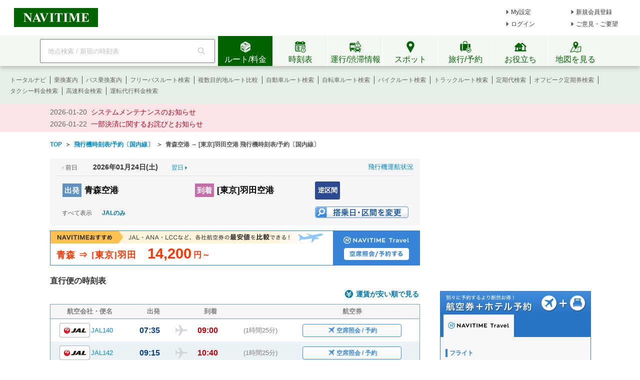

--- FILE ---
content_type: text/html;charset=utf-8
request_url: https://www.navitime.co.jp/air/diagram/result?departure=AOJ&arrival=HND&date=20240715
body_size: 21502
content:
<!doctype html>
<html lang="ja">
<head>
<meta charset="utf-8"/>
<title>青森空港 &rarr; [東京]羽田空港 - 飛行機時刻表/予約〔国内線〕 - NAVITIME</title>
<meta name="keywords" content="NAVITIME,ナビタイム,なびたいむ,navitime,青森空港,[東京]羽田空港,飛行機,航空券,予約,時刻表,周辺検索,国内線"/>
<meta name="description" content="青森空港 &rarr; [東京]羽田空港の飛行機時刻表/予約情報です。時刻表のほかに、空席照会～航空券予約まで可能。航空券とホテルがセットになったお得なプランの予約、通常価格と比較して割安な格安航空券情報、空港周辺の駐車場やホテルも検索できます。"/>
<meta http-equiv="X-UA-Compatible" content="IE=Edge">
<link rel="shortcut icon" href="/static/pc/l/202601232100/img/common/favicon.ico" type="image/vnd.microsoft.icon">
<link rel="icon" href="/static/pc/l/202601232100/img/common/favicon.ico" type="image/vnd.microsoft.icon">
<link rel="stylesheet" href="/static/pc/l/202601232100/css/common/base.css">
<link rel="stylesheet" href="/static/pc/l/202601232100/css/v2/pc/common/header/header.css">
<link rel="stylesheet" href="/static/pc/l/202601232100/css/v2/web/common/footer/footer.css">
<script>
window.grumi = {
key: '7bf94851-9056-43da-bba6-089a92e49ec3'
};
</script>
<script src="//rumcdn.geoedge.be/7bf94851-9056-43da-bba6-089a92e49ec3/grumi-ip.js" async></script><link rel="canonical" href="https://www.navitime.co.jp/air/diagram/result?departure=AOJ&arrival=HND"/>
<link rel="alternate" href="https://www.navitime.co.jp/air/diagram/result?departure=AOJ&arrival=HND" hreflang="x-default">
<link rel="alternate" href="https://www.navitime.co.jp/air/diagram/result?departure=AOJ&arrival=HND" hreflang="ja">
<link rel="alternate"
href="https://www.navitime.co.jp/en/air/diagram/result?departure=AOJ&arrival=HND"
hreflang="en">
<link rel="alternate"
href="https://www.navitime.co.jp/zh-tw/air/diagram/result?departure=AOJ&arrival=HND"
hreflang="zh-Hant">
<link rel="alternate"
href="https://www.navitime.co.jp/zh-cn/air/diagram/result?departure=AOJ&arrival=HND"
hreflang="zh-Hans">
<link rel="alternate"
href="https://www.navitime.co.jp/ko/air/diagram/result?departure=AOJ&arrival=HND"
hreflang="ko">
<link rel="stylesheet" href="/static/pc/l/202601232100/css/air/diagram/result/result.css">
<script src="/static/pc/l/202601232100/js/lib/jquery-1.11.1.min.js" ></script>
<link rel="stylesheet" href="/static/pc/l/202601232100/css/lib/jquery-ui/jquery-ui.structure.min.css">
<link rel="stylesheet" href="/static/pc/l/202601232100/css/lib/jquery-ui/jquery-ui.theme.min.css">
<link rel="stylesheet" href="/static/pc/l/202601232100/css/lib/jquery-ui/jquery-ui.structure.custom.css">
<script async src="https://ads.rubiconproject.com/prebid/12408_navitime_pc.js"></script><script>
!function (a9, a, p, s, t, A, g) {
if (a[a9]) return;
function q(c, r) {
a[a9]._Q.push([c, r])
}
a[a9] = {
init: function () {
q("i", arguments)
}, fetchBids: function () {
q("f", arguments)
}, setDisplayBids: function () {
}, targetingKeys: function () {
return []
}, _Q: []
};
A = p.createElement(s);
A.async = !0;
A.src = t;
g = p.getElementsByTagName(s)[0];
g.parentNode.insertBefore(A, g)
}("apstag", window, document, "script", "//c.amazon-adsystem.com/aax2/apstag.js");
</script>
<script async src="https://securepubads.g.doubleclick.net/tag/js/gpt.js"></script><script>
window.Adomik = window.Adomik || {};
Adomik.randomAdGroup = function () {
var rand = Math.random();
switch (false) {
case !(rand < 0.09):
return "ad_ex" + (Math.floor(100 * rand));
case !(rand < 0.10):
return "ad_bc";
default:
return "ad_opt";
}
};
</script>
<input type="hidden" id="banner_dep_name" value="羽田空港"/>
<input type="hidden" id="banner_travel_url"
value="00000592&checkInDate=2026-01-24"/>
<script>
var googletag = googletag || {};
googletag.cmd = googletag.cmd || [];
</script>
<script type="text/javascript">
var googletag = googletag || {};
googletag.cmd = googletag.cmd || [];
var pbjs = pbjs || {};
pbjs.que = pbjs.que || [];
var gptAdSlots = [];
var headerBiddingSlots = [];
var nonHeaderBiddingSlots = [];
var failSafeTimeout = 2000;
var apstag_pubID = "84824047-69fc-45b1-970c-28b3598e82be";
var apstag_bidTimeout = 1500;
googletag.cmd.push(function () {
gptAdSlots[0] = googletag.defineSlot('/116100890/PC_air_result_300x250', [300, 250], 'div-gpt-ad-1512440673582-0')
.setTargeting('ad_h', (new Date).getUTCHours())
.setTargeting('ad_group', Adomik.randomAdGroup())
.setTargeting('banner_arv_name', document.getElementById('banner_dep_name').value)
.setTargeting('banner_hotel_url', encodeURIComponent(document.getElementById('banner_travel_url').value))
.setTargeting('ntj_ap_dep', "00004976")
.setTargeting('ntj_ap_arv', "00000592")
.addService(googletag.pubads());
gptAdSlots[1] = googletag.defineSlot('/116100890/PC_air_result_second_300x250', [300, 250], 'div-gpt-ad-1512440673582-1')
.setTargeting('ad_h', (new Date).getUTCHours())
.setTargeting('ad_group', Adomik.randomAdGroup())
.addService(googletag.pubads());
headerBiddingSlots.push(gptAdSlots[0]);
headerBiddingSlots.push(gptAdSlots[1]);
if (typeof N_HEADER_AD !== 'undefined') {
var index = gptAdSlots.length
gptAdSlots[index] = googletag.defineSlot(N_HEADER_AD.path, N_HEADER_AD.size, N_HEADER_AD.id)
.setTargeting('ad_h', (new Date).getUTCHours())
.setTargeting('ad_group', Adomik.randomAdGroup())
.addService(googletag.pubads())
headerBiddingSlots.push(gptAdSlots[index]);
}
if (typeof N_FOOTER_AD !== 'undefined') {
var index = gptAdSlots.length
gptAdSlots[index] = googletag.defineSlot(N_FOOTER_AD.path, N_FOOTER_AD.size, N_FOOTER_AD.id)
.setTargeting('ad_h', (new Date).getUTCHours())
.setTargeting('ad_group', Adomik.randomAdGroup())
.addService(googletag.pubads())
headerBiddingSlots.push(gptAdSlots[index]);
}
googletag.pubads().setPublisherProvidedId('c1d9ffad8d4e68f50e306994df18ea15f0db7beec277743f1cf33a8cf7305ee8');
var randomRatio = String(Math.floor(Math.random() * 10) + 1);
googletag.pubads().setTargeting("ratio", randomRatio);
googletag.pubads().disableInitialLoad();
googletag.pubads().enableSingleRequest();
googletag.enableServices();
if (nonHeaderBiddingSlots.length > 0) {
googletag.pubads().refresh(nonHeaderBiddingSlots);
}
});
apstag.init({
pubID: apstag_pubID,
adServer: 'googletag',
bidTimeout: apstag_bidTimeout
});
var apstagSlots = [{
slotID: 'div-gpt-ad-1512440673582-0',
slotName: '/116100890/PC_air_result_300x250',
sizes: [300, 250]
}, {
slotID: 'div-gpt-ad-1512440673582-1',
slotName: '/116100890/PC_air_result_second_300x250',
sizes: [300, 250]
}]
if (typeof N_HEADER_AD !== 'undefined') {
apstagSlots.push({
slotID: N_HEADER_AD.id,
slotName: N_HEADER_AD.path,
sizes: N_HEADER_AD.size
})
}
if (typeof N_FOOTER_AD !== 'undefined') {
apstagSlots.push({
slotID: N_FOOTER_AD.id,
slotName: N_FOOTER_AD.path,
sizes: N_FOOTER_AD.size
})
}
function fetchHeaderBids() {
var bidders = ['a9', 'prebid'];
var requestManager = {
adserverRequestSent: false
};
bidders.forEach(function (bidder) {
requestManager[bidder] = false;
})
function allBiddersBack() {
var allBiddersBack = bidders
.map(function (bidder) {
return requestManager[bidder];
})
.filter(function (bool) {
return bool;
})
.length === bidders.length;
return allBiddersBack;
}
function headerBidderBack(bidder) {
if (requestManager.adserverRequestSent === true) {
return;
}
if (bidder === 'a9') {
googletag.cmd.push(function () {
apstag.setDisplayBids();
});
} else if (bidder === 'prebid') {
}
requestManager[bidder] = true;
if (allBiddersBack()) {
sendAdserverRequest();
}
}
function sendAdserverRequest() {
if (requestManager.adserverRequestSent === true) {
return;
}
requestManager.adserverRequestSent = true;
googletag.cmd.push(function () {
googletag.pubads().refresh(headerBiddingSlots);
});
}
function requestBids() {
apstag.fetchBids({
slots: apstagSlots,
timeout: apstag_bidTimeout
}, function (bids) {
headerBidderBack('a9');
});
googletag.cmd.push(function () {
pbjs.que.push(function () {
pbjs.rp.requestBids({
callback: function (bidResponses) {
headerBidderBack('prebid');
},
gptSlotObjects: headerBiddingSlots
});
});
});
}
requestBids();
window.setTimeout(function () {
sendAdserverRequest();
}, failSafeTimeout);
}
fetchHeaderBids();
</script>
</head>
<body>
<header>
<div id="page_header" class="navitime-web-header">
<div class="navitime-web-header__top">
<a href="//www.navitime.co.jp"><img class="top__logo" src="/static/pc/l/202601232100/img/common/header/logo/logo_header_ntj.svg" alt="NAVITIME" title="NAVITIME"></a>
<ul class="top__my-link top__my-link--ad">
<li class="my-link__item my-link__item--top my-link__item--short-ad"><a href="//www.navitime.co.jp/account/regist/service/walk?invite=pc.header.mysetting" class="my-link__link">My設定</a></li>
<li class="my-link__item my-link__item--top my-link__item--long-ad"><a href="//www.navitime.co.jp/account/regist/?invite=pc.header.entry" class="my-link__link">新規会員登録</a></li>
<li class="my-link__item my-link__item--short-ad"><a href="javascript:void(0);" onclick="location.href='//www.navitime.co.jp/signin/?url='+(location.href.indexOf('/signout/') == -1 ? encodeURIComponent(location.href) : '');" class="my-link__link">ログイン</a></li>
<li class="my-link__item my-link__item--long-ad"><a href="javascript:void(0);" class="my-link__link" onclick="return N_HEADER.moveComment();" target="_blank">ご意見・ご要望</a></li>
</ul>
</div>
<div class="navitime-web-header__tab-area">
<ul class="navitime-web-header__link">
<li class="search-box">
<form action="/header/keyword/search/" method="GET" name="header-freeword-search-form" onsubmit="return N_HEADER.isValidSearchWord();">
<label>
<span class="accessibility-hidden">フリーワード検索</span>
<input id="freeword-input" class="search-box__free-word" name="keyword" placeholder="地点検索 / 新宿の時刻表" autocomplete="off" type="text" onfocus="N_HEADER.makeSearchBtnActive();" onblur="N_HEADER.makeSearchBtnPassive();">
</label>
</form>
<div class="search-box__btn-container">
<button class="search-box__search-btn" onclick="N_HEADER.clickSearchBtn();"></button>
</div>
<div id="freeword-suggest" class="search-box__freeword-suggest left"></div>
<div id="freeword-suggest-close" class="search-box__freeword-suggest-close"></div>
</li>
<li>
<ul class="navitime-web-header__tab-list">
<li class="navitime-web-header__tab navitime-web-header__tab--select route-tab route-tab--select js-header-tab" data-tab-name="route"><div class="navitime-web-header__tab-text">ルート/料金</div></li>
<li class="navitime-web-header__tab diagram-tab js-header-tab" data-tab-name="diagram"><div class="navitime-web-header__tab-text">時刻表</div></li>
<li class="navitime-web-header__tab operation-tab js-header-tab" data-tab-name="operation"><div class="navitime-web-header__tab-text multi-language__tabs multi-language__tabs--operation">運行/渋滞情報</div></li>
<li class="navitime-web-header__tab spot-tab js-header-tab" data-tab-name="spot"><div class="navitime-web-header__tab-text">スポット</div></li>
<li class="navitime-web-header__tab travel-tab js-header-tab" data-tab-name="travel"><div class="navitime-web-header__tab-text multi-language__tabs">旅行/予約</div></li>
<li class="navitime-web-header__tab useful-tab js-header-tab" data-tab-name="useful"><div class="navitime-web-header__tab-text">お役立ち</div></li>
<li class="navitime-web-header__tab map-tab js-header-tab" data-tab-name="map"><a href="/maps/poi" class="navitime-web-header__tab-list--map-link"><div class="navitime-web-header__tab-text">地図を見る</div></a></li>
</ul>
</li>
</ul>
</div>
<div class="link-area link-area--hide link-area--show">
<ul class="navitime-web-header__link-list js-header-tab-link" data-tab-name="route">
<li class="link-list__item"><a class="link-list__item--active" href="https://www.navitime.co.jp/signin/?invite=menu01totalnavi">トータルナビ</a></li>
<li class="link-list__item"><a class="link-list__item--active" href="//www.navitime.co.jp/transfer/">乗換案内</a></li>
<li class="link-list__item"><a class="link-list__item--active" href="//www.navitime.co.jp/bustransit/">バス乗換案内</a></li>
<li class="link-list__item"><a class="link-list__item--active" href="//www.navitime.co.jp/transfer/freepass/">フリーパスルート検索</a></li>
<li class="link-list__item"><a class="link-list__item--active" href="//www.navitime.co.jp/route/comparison/point/">複数目的地ルート比較</a></li>
<li class="link-list__item"><a class="link-list__item--active" href="//www.navitime.co.jp/drive/">自動車ルート検索</a></li>
<li class="link-list__item"><a class="link-list__item--active" href="//www.navitime.co.jp/bicycle/">自転車ルート検索</a></li>
<li class="link-list__item"><a class="link-list__item--active" href="https://web.moto.touring.navitime.jp?ref=navitime.top.route" target="_blank" rel="noopener">バイクルート検索</a></li>
<li class="link-list__item"><a class="link-list__item--active" href="//www.navitime.co.jp/truck/">トラックルート検索</a></li>
<li class="link-list__item"><a class="link-list__item--active" href="//www.navitime.co.jp/transfer/pass/">定期代検索</a></li>
<li class="link-list__item"><a class="link-list__item--active" href="//www.navitime.co.jp/transfer/pass/off-peak/">オフピーク定期券検索</a></li>
<li class="link-list__item"><a class="link-list__item--active" href="//www.navitime.co.jp/taxi/">タクシー料金検索</a></li>
<li class="link-list__item"><a class="link-list__item--active" href="//www.navitime.co.jp/highway/">高速料金検索</a></li>
<li class="link-list__item"><a class="link-list__item--active" href="https://www.navitime.co.jp/daiko/price/search/">運転代行料金検索</a></li></ul>
</div>
<div class="link-area link-area--hide">
<ul class="navitime-web-header__link-list js-header-tab-link" data-tab-name="diagram">
<li class="link-list__item"><a class="link-list__item--active" href="//www.navitime.co.jp/diagram/">電車時刻表</a></li>
<li class="link-list__item"><a class="link-list__item--active" href="//www.navitime.co.jp/diagram/shinkansen/">新幹線時刻表</a></li>
<li class="link-list__item"><a class="link-list__item--active" href="//www.navitime.co.jp/diagram/limitedExpress/">特急時刻表</a></li>
<li class="link-list__item"><a class="link-list__item--active" href="//www.navitime.co.jp/bus/diagram/">路線バス時刻表</a></li>
<li class="link-list__item"><a class="link-list__item--active" href="//www.navitime.co.jp/highwaybus/">高速バス時刻表</a></li>
<li class="link-list__item"><a class="link-list__item--active" href="//www.navitime.co.jp/nonstopbus/">空港バス時刻表</a></li>
<li class="link-list__item"><a class="link-list__item--active" href="https://www.navitime.co.jp/diagram/company/00000640/" href="//www.navitime.co.jp/nonstopbus/">フェリー時刻表</a></li>
<li class="link-list__item"><a class="link-list__item--active" href="//www.navitime.co.jp/air/">飛行機時刻表〔国内線〕</a></li>
<li class="link-list__item"><a class="link-list__item--active" href="//travel.navitime.com/ja/flight" target="_blank" rel="noopener">飛行機時刻表〔国際線〕</a></li>
<li class="link-list__item"><a class="link-list__item--active" href="//www.navitime.co.jp/air/lcc/">LCC時刻表</a></li></ul>
</div>
<div class="link-area link-area--hide">
<ul class="navitime-web-header__link-list js-header-tab-link" data-tab-name="trainInfo">
<li class="link-list__item"><a class="link-list__item--active" href="//www.navitime.co.jp/traininfo/top">電車運行情報</a></li>
<li class="link-list__item"><a class="link-list__item--active" href="//www.navitime.co.jp/traininfo/reports">電車混雑リポート</a></li>
<li class="link-list__item"><a class="link-list__item--active" href="//www.navitime.co.jp/congestion/prediction/">電車混雑予報</a></li>
<li class="link-list__item"><a class="link-list__item--active" href="//www.navitime.co.jp/revision/latest/">ダイヤ改正・運賃改定情報</a></li>
<li class="link-list__item"><a class="link-list__item--active" href="//www.navitime.co.jp/airstate/">飛行機運航状況〔国内線〕</a></li>
<li class="link-list__item"><a class="link-list__item--active icon__lock" href="https://www.navitime.co.jp/signin/?invite=footer01traffic">道路交通情報(渋滞情報)</a></li>
<li class="link-list__item"><a class="link-list__item--active" href="//www.navitime.co.jp/probetraffic/">スポット周辺の渋滞予測</a></li>
<li class="link-list__item"><a class="link-list__item--active" href="//www.navitime.co.jp/highwaycongestion/prediction/">高速道路の渋滞予測</a></li>
<li class="link-list__item"><a class="link-list__item--active" href="https://trafficmap.navitime.co.jp" target="_blank">渋滞情報マップ</a></li>
</ul>
</div>
<div class="link-area link-area--hide js-header-tab-link" data-tab-name="spot">
<ul class="navitime-web-header__link-list">
<li class="link-list__item"><a class="link-list__item--active" href="//www.navitime.co.jp/newspot/list/">新規オープンスポット検索</a></li>
<li class="link-list__item"><a class="link-list__item--active" href="//www.navitime.co.jp/nakashoku/">ドライブスルー/テイクアウト/デリバリー店舗検索</a></li>
<li class="link-list__item"><a class="link-list__item--active" href="//www.navitime.co.jp/parking/">駐車場検索</a></li>
<li class="link-list__item"><a class="link-list__item--active" href="//www.navitime.co.jp/motorbike/parking/">バイク駐車場検索</a></li>
<li class="link-list__item"><a class="link-list__item--active" href="//www.navitime.co.jp/gasstation/">ガソリンスタンド検索</a></li>
<li class="link-list__item"><a class="link-list__item--active" href="/gourmet">グルメスポット検索</a></li>
<li class="link-list__item"><a class="link-list__item--active" href="//www.navitime.co.jp/category/">ジャンルからスポットを探す</a></li>
<li class="link-list__item"><a class="link-list__item--active" href="//www.navitime.co.jp/dental/">歯医者を探す</a></li>
<li class="link-list__item"><a class="link-list__item--active" href="//www.navitime.co.jp/busstop/">バス停検索</a></li>
<li class="link-list__item"><a class="link-list__item--active" href="//www.navitime.co.jp/address/">住所検索</a></li>
<li class="link-list__item"><a class="link-list__item--active" href="//www.navitime.co.jp/event/list?eventId=99999">イベント検索</a></li>
</ul>
</div>
<div class="link-area link-area--hide js-header-tab-link" data-tab-name="travel">
<ul class="navitime-web-header__link-list">
<li class="link-list__item"><a class="link-list__item--active" href="//travel.navitime.com/ja/booking/?cid=navitime.pc.header" target="_blank" rel="noopener">国内航空券予約</a></li>
<li class="link-list__item"><a class="link-list__item--active" href="//travel.navitime.com/ja/booking/?reserveType=lcc&cid=navitime.pc.header" target="_blank" rel="noopener">国内格安（LCC）航空券予約</a></li>
<li class="link-list__item"><a class="link-list__item--active" href="//travel.navitime.com/ja/booking/?reserveType=international&cid=navitime.pc.header" target="_blank" rel="noopener">海外航空券予約</a></li>
<li class="link-list__item"><a class="link-list__item--active" href="//travel.navitime.com/ja/booking/jr?cid=navitime.pc.header" target="_blank" rel="noopener">新幹線・特急予約</a></li>
<li class="link-list__item"><a class="link-list__item--active" href="//travel.navitime.com/ja/booking/hotel?cid=navitime.pc.header" target="_blank" rel="noopener">国内ホテル予約</a></li>
<li class="link-list__item"><a class="link-list__item--active" href="//travel.navitime.com/ja/booking/car?cid=navitime.pc.header" target="_blank" rel="noopener">レンタカー予約</a></li>
<li class="link-list__item"><a class="link-list__item--active" href="//travel.navitime.com/ja/leisure" target="_blank" rel="noopener">レジャーチケット予約</a></li>
<li class="link-list__item"><a class="link-list__item--active" href="//travel.navitime.com/ja/area/jp/interest/" target="_blank" rel="noopener">旅行ガイド</a></li>
<li class="link-list__item"><a class="link-list__item--active" href="//travel.navitime.com/ja/plan/" target="_blank" rel="noopener">旅行プラン</a></li>
</ul>
</div>
<div class="link-area link-area--hide js-header-tab-link" data-tab-name="useful">
<ul class="navitime-web-header__link-list">
<li class="link-list__item"><a class="link-list__item--active" href="//transit.navitime.com/ja/" target="_blank" rel="noopener">海外乗換案内</a></li>
<li class="link-list__item"><a class="link-list__item--active" href="//www.navitime.co.jp/railroad/">電車路線図検索</a></li>
<li class="link-list__item"><a class="link-list__item--active" href="//www.navitime.co.jp/bus/route/">バス路線図検索</a></li>
<li class="link-list__item"><a class="link-list__item--active" href="//www.navitime.co.jp/weather/">天気予報</a></li>
<li class="link-list__item"><a class="link-list__item--active" href="//www.navitime.co.jp/postcode/">郵便番号検索</a></li>
<li class="link-list__item"><a class="link-list__item--active" href="//realestate.navitime.co.jp" target="_blank" rel="noopener">住まい検索</a></li>
<li class="link-list__item"><a class="link-list__item--active" href="/daiko">運転代行業者検索</a></li>
<li class="link-list__item"><a class="link-list__item--active" href="//www.navitime.co.jp/walkingcourse/">ウォーキングコース検索</a></li>
<li class="link-list__item"><a class="link-list__item--active" href="//www.navitime.co.jp/drivetool/">ドライブコース作成</a></li>
<li class="link-list__item"><a class="link-list__item--active" href="//www.navitime.co.jp/coursebuilder/">サイクリングコース作成</a></li>
<li class="link-list__item"><a class="link-list__item--active" href="https://web.moto.touring.navitime.jp?ref=navitime.top.useful" target="_blank" rel="noopener">ツーリングルート作成</a></li>
<li class="link-list__item"><a class="link-list__item--active" href="//www.navitime.co.jp/saigai/">災害情報</a></li>
<li class="link-list__item"><a class="link-list__item--active" href="//www.navitime.co.jp/cooperation/map/">ビジネスパーソン向け巡回経路サービス</a></li>
<li class="link-list__item"><a class="link-list__item--active" href="https://kyujin.navitime.co.jp" target="_blank">ドライバー向け求人情報</a></li></ul>
</div>
<div class="navitime-web-header__important-topic">
<ul class="navitime-web-header__important-topic__list">
<li class="imp-topic"><span class="imp-topic__date">2026-01-20</span><span class="imp-topic__text"><a href="/static/html/maintenance/maintenance_information.html" target="_blank" rel="noopener nofollow" class="imp-topic__link">システムメンテナンスのお知らせ</a></span></li><li class="imp-topic"><span class="imp-topic__date">2026-01-22</span><span class="imp-topic__text"><a href="/pcstorage/html/upTool/202601_payment_notice.html" target="_blank" rel="noopener nofollow" class="imp-topic__link">一部決済に関するお詫びとお知らせ</a></span></li></ul>
</div>
</div>
</header><div id="page-frame" class="pageframe-class1 wide-page-mode">
<div class="body_container center">
<ul id="crumb-flame" class="t_left" itemscope itemtype="http://schema.org/BreadcrumbList">
<li class="left" itemprop="itemListElement" itemscope itemtype="http://schema.org/ListItem">
<a href="//www.navitime.co.jp" itemtype="http://schema.org/Thing" itemprop="item"><span
itemprop="name">TOP</span></a>
<meta itemprop="position" content="1"/>
</li>
<li class="left">&nbsp;&nbsp;＞&nbsp;&nbsp;</li>
<li class="left" itemprop="itemListElement" itemscope itemtype="http://schema.org/ListItem">
<a href="//www.navitime.co.jp/air/" itemtype="http://schema.org/Thing" itemprop="item"><span itemprop="name">飛行機時刻表/予約〔国内線〕</span></a>
<meta itemprop="position" content="2"/>
</li>
<li class="left">&nbsp;&nbsp;＞&nbsp;&nbsp;</li>
<li class="left" itemprop="itemListElement" itemscope itemtype="http://schema.org/ListItem">
<span itemprop="name">青森空港 &rarr; [東京]羽田空港 飛行機時刻表/予約〔国内線〕</span>
<meta itemprop="position" content="3"/>
</li>
</ul>
<div id="content">
<div id="left-content">
<div id="title-frame">
<ul class="title-content-upper">
<li class="before-day-text">
<span class="arrow-image"></span>
<span class="text">前日</span>
</li>
<li class="diagram-date">
2026年01月24日(土)</li>
<li class="after-day-link">
<a href="//www.navitime.co.jp/air/diagram/result?departure=AOJ&arrival=HND&date=20260125">
<span class="text">翌日</span>
</a>
<span class="arrow-image"></span>
</li>
<li class="air-state-link">
<a href="//www.navitime.co.jp/airstate/airport/AOJ_HND/">飛行機運航状況</a>
</li>
</ul>
<div class="clear"></div>
<h1 class="title">
<dl class="dep-arv-line">
<dt><label class="dep-text">出発</label></dt>
<dd>青森空港</dd>
</dl>
<dl class="dep-arv-line">
<dt><label class="arv-text">到着</label></dt>
<dd>[東京]羽田空港</dd>
</dl>
</h1>
<ul class="title-content-lower">
<li class="reverse-section-link">
<a href="//www.navitime.co.jp/air/diagram/result?departure=HND&arrival=AOJ&date=20260124">
逆区間
</a>
</li>
<li class="clear"></li>
<li class="limit-airline-link-area">
<ul>
<li class="all-text">すべて表示</li>
<li class="airline-link">
<a href="//www.navitime.co.jp/air/diagram/result?departure=AOJ&arrival=HND&date=20260124&provCode=00000002">
JALのみ
</a>
</li>
</ul>
</li>
<li class="change-search-condition-link">
<a href="#dp-index" class="change-btn"></a>
</li>
</ul>
<div class="clear"></div>
</div>
<div id="low-price-list-frame">
</div>
<div id="upper-content-frame">
<div class="travel-low-price-banner">
<a href="https://travel.navitime.com/ja/booking/flights/domestic/search/?departure=AOJ&arrival=HND&date=20260124&reserveType=domestic&sort=price&frm=pc_dig_up&cid=pcnavi.airdiagram.topbanner"
target="_blank" class="travel-banner-area">
<img src="/static/pc/l/202601232100/img/air/diagram/result/banner-price-flight-740.png"
alt="旅行・出張にお得な航空券単体販売">
<span class="travel-banner-absolute-area">
<span class="travel-banner-flight-title">
青森 ⇒
[東京]羽田</span>
<span class="travel-banner-coupon-price">
14,200</span>
<span class="travel-banner-price-from-text">円～</span>
</span>
</a>
</div>
</div>
<div id="airplane-diagram-frame">
<h2 class="direct-flight-main-title">
直行便の時刻表
</h2>
<ul>
<li class="lower-price-link-area">
<span class="icon-fare"></span>
<a href="https://travel.navitime.com/ja/booking/flights/domestic/search/?departure=AOJ&arrival=HND&date=20260124&sort=price&cid=pcnavi.airdiagram.cheaptop&frm=pc_air_diagram"
target="_blank" class="travel-link">
運賃が安い順で見る
</a>
</li>
<li>
<ul class="diagram-header">
<li class="flight">航空会社・便名</li>
<li class="dep">出発</li>
<li class="arv">到着</li>
<li class="ticket">航空券</li>
</ul>
<ul id="airplane-diagram-content">
<li class="diagram-line-frame diagram-odd-line  "
data-allsize="0"
data-count="1">
<a href="https://travel.navitime.com/ja/booking/flights/domestic/search/?departure=AOJ&amp;arrival=HND&amp;date=20260124&amp;flightNo=JAL140&amp;frm=pc_dig&amp;cid=pcnavi.airdiagram" target="_blank" class="diagram-line-link">
<dl class="diagram-result-frame">
<dt class="flight  ">
<span class="diagram-logo JAL"></span>
<span class="name">JAL140</span>
</dt>
<dd class="time dep-time">
<div class="time-str">
07:35</div>
<div class="airplane-icon"></div>
</dd>
<dd class="time arv-time">
<div class="time-str">
09:00</div>
</dd>
<dd class="diff-time">
(1時間25分)
</dd>
<dd class="vacant-seat-inquiry-frame">
<div class="vacant-seat-inquiry-link"
href="https://travel.navitime.com/ja/booking/flights/domestic/search/?departure=AOJ&amp;arrival=HND&amp;date=20260124&amp;flightNo=JAL140&amp;frm=pc_dig&amp;cid=pcnavi.airdiagram"
target="_blank" >
<span class="icon-airplane"></span>
<span class="reserve-link">空席照会 / 予約</span>
</div>
</dd>
</dl>
</a>
</li>
<li class="diagram-line-frame diagram-even-line  "
data-allsize="0"
data-count="2">
<a href="https://travel.navitime.com/ja/booking/flights/domestic/search/?departure=AOJ&amp;arrival=HND&amp;date=20260124&amp;flightNo=JAL142&amp;frm=pc_dig&amp;cid=pcnavi.airdiagram" target="_blank" class="diagram-line-link">
<dl class="diagram-result-frame">
<dt class="flight  ">
<span class="diagram-logo JAL"></span>
<span class="name">JAL142</span>
</dt>
<dd class="time dep-time">
<div class="time-str">
09:15</div>
<div class="airplane-icon"></div>
</dd>
<dd class="time arv-time">
<div class="time-str">
10:40</div>
</dd>
<dd class="diff-time">
(1時間25分)
</dd>
<dd class="vacant-seat-inquiry-frame">
<div class="vacant-seat-inquiry-link"
href="https://travel.navitime.com/ja/booking/flights/domestic/search/?departure=AOJ&amp;arrival=HND&amp;date=20260124&amp;flightNo=JAL142&amp;frm=pc_dig&amp;cid=pcnavi.airdiagram"
target="_blank" >
<span class="icon-airplane"></span>
<span class="reserve-link">空席照会 / 予約</span>
</div>
</dd>
</dl>
</a>
</li>
<li class="diagram-line-frame diagram-odd-line  "
data-allsize="0"
data-count="3">
<a href="https://travel.navitime.com/ja/booking/flights/domestic/search/?departure=AOJ&amp;arrival=HND&amp;date=20260124&amp;flightNo=JAL144&amp;frm=pc_dig&amp;cid=pcnavi.airdiagram" target="_blank" class="diagram-line-link">
<dl class="diagram-result-frame">
<dt class="flight  ">
<span class="diagram-logo JAL"></span>
<span class="name">JAL144</span>
</dt>
<dd class="time dep-time">
<div class="time-str">
11:55</div>
<div class="airplane-icon"></div>
</dd>
<dd class="time arv-time">
<div class="time-str">
13:20</div>
</dd>
<dd class="diff-time">
(1時間25分)
</dd>
<dd class="vacant-seat-inquiry-frame">
<div class="vacant-seat-inquiry-link"
href="https://travel.navitime.com/ja/booking/flights/domestic/search/?departure=AOJ&amp;arrival=HND&amp;date=20260124&amp;flightNo=JAL144&amp;frm=pc_dig&amp;cid=pcnavi.airdiagram"
target="_blank" >
<span class="icon-airplane"></span>
<span class="reserve-link">空席照会 / 予約</span>
</div>
</dd>
</dl>
</a>
</li>
<li class="diagram-line-frame diagram-even-line  "
data-allsize="0"
data-count="4">
<a href="https://travel.navitime.com/ja/booking/flights/domestic/search/?departure=AOJ&amp;arrival=HND&amp;date=20260124&amp;flightNo=JAL146&amp;frm=pc_dig&amp;cid=pcnavi.airdiagram" target="_blank" class="diagram-line-link">
<dl class="diagram-result-frame">
<dt class="flight  ">
<span class="diagram-logo JAL"></span>
<span class="name">JAL146</span>
</dt>
<dd class="time dep-time">
<div class="time-str">
15:10</div>
<div class="airplane-icon"></div>
</dd>
<dd class="time arv-time">
<div class="time-str">
16:35</div>
</dd>
<dd class="diff-time">
(1時間25分)
</dd>
<dd class="vacant-seat-inquiry-frame">
<div class="vacant-seat-inquiry-link"
href="https://travel.navitime.com/ja/booking/flights/domestic/search/?departure=AOJ&amp;arrival=HND&amp;date=20260124&amp;flightNo=JAL146&amp;frm=pc_dig&amp;cid=pcnavi.airdiagram"
target="_blank" >
<span class="icon-airplane"></span>
<span class="reserve-link">空席照会 / 予約</span>
</div>
</dd>
</dl>
</a>
</li>
<li class="diagram-line-frame diagram-odd-line  "
data-allsize="0"
data-count="5">
<a href="https://travel.navitime.com/ja/booking/flights/domestic/search/?departure=AOJ&amp;arrival=HND&amp;date=20260124&amp;flightNo=JAL148&amp;frm=pc_dig&amp;cid=pcnavi.airdiagram" target="_blank" class="diagram-line-link">
<dl class="diagram-result-frame">
<dt class="flight  ">
<span class="diagram-logo JAL"></span>
<span class="name">JAL148</span>
</dt>
<dd class="time dep-time">
<div class="time-str">
18:35</div>
<div class="airplane-icon"></div>
</dd>
<dd class="time arv-time">
<div class="time-str">
20:00</div>
</dd>
<dd class="diff-time">
(1時間25分)
</dd>
<dd class="vacant-seat-inquiry-frame">
<div class="vacant-seat-inquiry-link"
href="https://travel.navitime.com/ja/booking/flights/domestic/search/?departure=AOJ&amp;arrival=HND&amp;date=20260124&amp;flightNo=JAL148&amp;frm=pc_dig&amp;cid=pcnavi.airdiagram"
target="_blank" >
<span class="icon-airplane"></span>
<span class="reserve-link">空席照会 / 予約</span>
</div>
</dd>
</dl>
</a>
</li>
</ul>
</li>
</ul>
</div>
<div id="transit-diagram-frame">
</div>
<div id="middle-content-frame">
<div class="travel-low-price-section">
<div class="travel-low-price-area">
<dl class="travel-low-price-title-area">
<dt class="travel-low-price-title">NAVITIMEおすすめの最安値料金</dt>
<dd class="travel-low-price-from-to">青森空港
→ [東京]羽田空港</dd>
</dl>
<ul>
<li
class="travel-low-price-list travel-low-price-left-border travel-low-price-under-border ">
<a
href="https://travel.navitime.com/ja/booking/flights/reserve/landing?depAirport=AOJ&amp;arvAirport=HND&amp;date=20260124&amp;flightNo=JAL148&cid=pcnavi.airdiagram.lowprice&frm=pc_dia_lowprice"
class="travel-low-price-link" target="_blank"> <span
class="travel-low-price-logo JAL-logo"></span>
<span class="travel-low-price-depature">18:35</span>
<span class="travel-low-price-from-to"> → </span> <span
class="travel-low-price-arrive">20:00</span> <span
class="travel-low-price-price"> <span class="en-mark">￥</span>
14,200～
</span>
</a>
</li>
</ul>
</div>
</div>
<div id="dp-index"></div>
<div class="clear"></div>
</div>
<div id="research-frame">
<h2>別の空路を検索</h2>
<form id="airplane-diagram-search-form" name="diagram" action="//www.navitime.co.jp/air/diagram/result">
<div class="form-line-frame">
<dl>
<dt class="depature-area">出発</dt>
<dd>
<select id="d_place" class="airport-select-box" name="departure" size="1">
<option value="HND" >[東京]羽田空港</option>
<option value="NRT" >[東京]成田国際空港</option>
<option value="TYO" >[東京]羽田・成田</option>
<option value="ITM" >[大阪]伊丹空港</option>
<option value="KIX" >[大阪]関西空港</option>
<option value="OSA" >[大阪]伊丹・関西</option>
<option value="CTS" >[札幌]新千歳空港</option>
<option value="NGO" >[名古屋]中部国際空港</option>
<option value="NGY" >[名古屋]中部・小牧</option>
<option value="FUK" >福岡空港</option>
<option value="OKA" >[沖縄]那覇空港</option>
<option value="dummy" disabled>---------- 北海道 ----------</option>
<option value="CTS" >[札幌]新千歳空港</option>
<option value="OKD" >[札幌]丘珠空港</option>
<option value="RIS" >利尻空港</option>
<option value="WKJ" >稚内空港</option>
<option value="MBE" >オホーツク紋別空港</option>
<option value="MMB" >女満別空港</option>
<option value="AKJ" >旭川空港</option>
<option value="SHB" >根室中標津空港</option>
<option value="KUH" >釧路空港</option>
<option value="OBO" >帯広空港</option>
<option value="HKD" >函館空港</option>
<option value="OIR" >奥尻空港</option>
<option value="00009049" >礼文空港</option>
<option value="dummy" disabled>---------- 東北 ----------</option>
<option value="AOJ" selected>青森空港</option>
<option value="MSJ" >三沢空港</option>
<option value="ONJ" >大館能代空港</option>
<option value="AXT" >秋田空港</option>
<option value="HNA" >花巻空港</option>
<option value="SYO" >庄内空港</option>
<option value="GAJ" >山形空港</option>
<option value="SDJ" >仙台空港</option>
<option value="FKS" >福島空港</option>
<option value="dummy" disabled>---------- 関東 ----------</option>
<option value="HND" >[東京]羽田空港</option>
<option value="NRT" >[東京]成田国際空港</option>
<option value="TYO" >[東京]羽田・成田</option>
<option value="IBR" >茨城空港</option>
<option value="00006198" >調布空港</option>
<option value="OIM" >大島空港</option>
<option value="00008926" >利島空港</option>
<option value="00004330" >新島空港</option>
<option value="00004459" >神津島空港</option>
<option value="MYE" >三宅島空港</option>
<option value="00002293" >御蔵島空港</option>
<option value="HAC" >八丈島空港</option>
<option value="00004963" >青ヶ島空港</option>
<option value="dummy" disabled>---------- 中部 ----------</option>
<option value="KIJ" >新潟空港</option>
<option value="00002788" >佐渡空港</option>
<option value="MMJ" >松本空港</option>
<option value="TOY" >富山空港</option>
<option value="KMQ" >小松空港</option>
<option value="NTQ" >能登空港</option>
<option value="NGO" >[名古屋]中部国際空港</option>
<option value="NKM" >[名古屋]小牧空港</option>
<option value="NGY" >[名古屋]中部・小牧</option>
<option value="FSZ" >静岡空港</option>
<option value="dummy" disabled>---------- 近畿 ----------</option>
<option value="ITM" >[大阪]伊丹空港</option>
<option value="KIX" >[大阪]関西空港</option>
<option value="UKB" >[大阪]神戸空港</option>
<option value="OSA" >[大阪]伊丹・関西</option>
<option value="SHM" >南紀白浜空港</option>
<option value="TJH" >但馬空港</option>
<option value="dummy" disabled>---------- 中国 ----------</option>
<option value="OKJ" >岡山空港</option>
<option value="HIJ" >広島空港</option>
<option value="00002400" >広島西空港</option>
<option value="IWK" >岩国空港</option>
<option value="UBJ" >山口宇部空港</option>
<option value="TTJ" >鳥取空港</option>
<option value="YGJ" >米子空港</option>
<option value="IWJ" >石見空港</option>
<option value="IZO" >出雲空港</option>
<option value="OKI" >隠岐空港</option>
<option value="dummy" disabled>---------- 四国 ----------</option>
<option value="TKS" >徳島空港</option>
<option value="TAK" >高松空港</option>
<option value="MYJ" >松山空港</option>
<option value="KCZ" >高知空港</option>
<option value="dummy" disabled>---------- 九州 ----------</option>
<option value="FUK" >福岡空港</option>
<option value="KKJ" >北九州空港</option>
<option value="OIT" >大分空港</option>
<option value="HSG" >佐賀空港</option>
<option value="NGS" >長崎空港</option>
<option value="IKI" >壱岐空港</option>
<option value="00003726" >小値賀空港</option>
<option value="00003946" >上五島空港</option>
<option value="TSJ" >対馬空港</option>
<option value="FUJ" >五島福江空港</option>
<option value="KMJ" >熊本空港</option>
<option value="AXJ" >天草空港</option>
<option value="KMI" >宮崎空港</option>
<option value="KOJ" >鹿児島空港</option>
<option value="TNE" >種子島空港</option>
<option value="KUM" >屋久島空港</option>
<option value="KKX" >喜界島空港</option>
<option value="ASJ" >奄美大島空港</option>
<option value="TKN" >徳之島空港</option>
<option value="OKE" >沖永良部空港</option>
<option value="RNJ" >与論空港</option>
<option value="dummy" disabled>---------- 沖縄 ----------</option>
<option value="OKA" >[沖縄]那覇空港</option>
<option value="KTD" >北大東空港</option>
<option value="MMD" >南大東空港</option>
<option value="UEO" >久米島空港</option>
<option value="MMY" >宮古空港</option>
<option value="SHI" >下地島空港 (宮古)</option>
<option value="TRA" >多良間空港</option>
<option value="ISG" >石垣空港</option>
<option value="OGN" >与那国空港</option>
<option value="00000248" >粟国空港</option>
<option value="00000054" >ケラマ空港</option>
<option value="00007360" >波照間空港</option>
<option value="dummy" disabled>----- まとめてチェック -----</option>
<option value="ITM_UKB" >[大阪]伊丹・神戸</option>
<option value="WKJ_RIS" >稚内・利尻</option>
<option value="MMB_SHB_KUH" >女満別・中標津・釧路</option>
<option value="KUH_OBO" >釧路・帯広</option>
<option value="AOJ_MSJ" >青森・三沢</option>
<option value="AXT_ONJ" >秋田・大館能代</option>
<option value="SYO_GAJ" >庄内・山形</option>
<option value="SDJ_FKS" >仙台・福島</option>
<option value="NRT_IBR" >成田・茨城</option>
<option value="KMQ_TOY_NTQ" >小松・富山・能登</option>
<option value="YGJ_IZO" >[鳥取]米子・[島根]出雲</option>
<option value="TAK_TKS" >高松・徳島</option>
<option value="HIJ_IWK" >広島・岩国</option>
<option value="UBJ_KKJ" >山口宇部・北九州</option>
<option value="FUK_KKJ" >福岡・北九州</option>
<option value="NGS_HSG" >長崎・佐賀</option>
<option value="MMY_SHI" >宮古・下地島</option>
</select>
</dd>
</dl>
<span id="select-swich-btn"></span>
<dl>
<dt class="arrival-area">到着</dt>
<dd>
<select id="a_place" class="airport-select-box" name="arrival" size="1">
<option value="HND" selected>[東京]羽田空港</option>
<option value="NRT" >[東京]成田国際空港</option>
<option value="TYO" >[東京]羽田・成田</option>
<option value="ITM" >[大阪]伊丹空港</option>
<option value="KIX" >[大阪]関西空港</option>
<option value="OSA" >[大阪]伊丹・関西</option>
<option value="CTS" >[札幌]新千歳空港</option>
<option value="NGO" >[名古屋]中部国際空港</option>
<option value="NGY" >[名古屋]中部・小牧</option>
<option value="FUK" >福岡空港</option>
<option value="OKA" >[沖縄]那覇空港</option>
<option value="dummy" disabled>---------- 北海道 ----------</option>
<option value="CTS" >[札幌]新千歳空港</option>
<option value="OKD" >[札幌]丘珠空港</option>
<option value="RIS" >利尻空港</option>
<option value="WKJ" >稚内空港</option>
<option value="MBE" >オホーツク紋別空港</option>
<option value="MMB" >女満別空港</option>
<option value="AKJ" >旭川空港</option>
<option value="SHB" >根室中標津空港</option>
<option value="KUH" >釧路空港</option>
<option value="OBO" >帯広空港</option>
<option value="HKD" >函館空港</option>
<option value="OIR" >奥尻空港</option>
<option value="00009049" >礼文空港</option>
<option value="dummy" disabled>---------- 東北 ----------</option>
<option value="AOJ" >青森空港</option>
<option value="MSJ" >三沢空港</option>
<option value="ONJ" >大館能代空港</option>
<option value="AXT" >秋田空港</option>
<option value="HNA" >花巻空港</option>
<option value="SYO" >庄内空港</option>
<option value="GAJ" >山形空港</option>
<option value="SDJ" >仙台空港</option>
<option value="FKS" >福島空港</option>
<option value="dummy" disabled>---------- 関東 ----------</option>
<option value="HND" selected>[東京]羽田空港</option>
<option value="NRT" >[東京]成田国際空港</option>
<option value="TYO" >[東京]羽田・成田</option>
<option value="IBR" >茨城空港</option>
<option value="00006198" >調布空港</option>
<option value="OIM" >大島空港</option>
<option value="00008926" >利島空港</option>
<option value="00004330" >新島空港</option>
<option value="00004459" >神津島空港</option>
<option value="MYE" >三宅島空港</option>
<option value="00002293" >御蔵島空港</option>
<option value="HAC" >八丈島空港</option>
<option value="00004963" >青ヶ島空港</option>
<option value="dummy" disabled>---------- 中部 ----------</option>
<option value="KIJ" >新潟空港</option>
<option value="00002788" >佐渡空港</option>
<option value="MMJ" >松本空港</option>
<option value="TOY" >富山空港</option>
<option value="KMQ" >小松空港</option>
<option value="NTQ" >能登空港</option>
<option value="NGO" >[名古屋]中部国際空港</option>
<option value="NKM" >[名古屋]小牧空港</option>
<option value="NGY" >[名古屋]中部・小牧</option>
<option value="FSZ" >静岡空港</option>
<option value="dummy" disabled>---------- 近畿 ----------</option>
<option value="ITM" >[大阪]伊丹空港</option>
<option value="KIX" >[大阪]関西空港</option>
<option value="UKB" >[大阪]神戸空港</option>
<option value="OSA" >[大阪]伊丹・関西</option>
<option value="SHM" >南紀白浜空港</option>
<option value="TJH" >但馬空港</option>
<option value="dummy" disabled>---------- 中国 ----------</option>
<option value="OKJ" >岡山空港</option>
<option value="HIJ" >広島空港</option>
<option value="00002400" >広島西空港</option>
<option value="IWK" >岩国空港</option>
<option value="UBJ" >山口宇部空港</option>
<option value="TTJ" >鳥取空港</option>
<option value="YGJ" >米子空港</option>
<option value="IWJ" >石見空港</option>
<option value="IZO" >出雲空港</option>
<option value="OKI" >隠岐空港</option>
<option value="dummy" disabled>---------- 四国 ----------</option>
<option value="TKS" >徳島空港</option>
<option value="TAK" >高松空港</option>
<option value="MYJ" >松山空港</option>
<option value="KCZ" >高知空港</option>
<option value="dummy" disabled>---------- 九州 ----------</option>
<option value="FUK" >福岡空港</option>
<option value="KKJ" >北九州空港</option>
<option value="OIT" >大分空港</option>
<option value="HSG" >佐賀空港</option>
<option value="NGS" >長崎空港</option>
<option value="IKI" >壱岐空港</option>
<option value="00003726" >小値賀空港</option>
<option value="00003946" >上五島空港</option>
<option value="TSJ" >対馬空港</option>
<option value="FUJ" >五島福江空港</option>
<option value="KMJ" >熊本空港</option>
<option value="AXJ" >天草空港</option>
<option value="KMI" >宮崎空港</option>
<option value="KOJ" >鹿児島空港</option>
<option value="TNE" >種子島空港</option>
<option value="KUM" >屋久島空港</option>
<option value="KKX" >喜界島空港</option>
<option value="ASJ" >奄美大島空港</option>
<option value="TKN" >徳之島空港</option>
<option value="OKE" >沖永良部空港</option>
<option value="RNJ" >与論空港</option>
<option value="dummy" disabled>---------- 沖縄 ----------</option>
<option value="OKA" >[沖縄]那覇空港</option>
<option value="KTD" >北大東空港</option>
<option value="MMD" >南大東空港</option>
<option value="UEO" >久米島空港</option>
<option value="MMY" >宮古空港</option>
<option value="SHI" >下地島空港 (宮古)</option>
<option value="TRA" >多良間空港</option>
<option value="ISG" >石垣空港</option>
<option value="OGN" >与那国空港</option>
<option value="00000248" >粟国空港</option>
<option value="00000054" >ケラマ空港</option>
<option value="00007360" >波照間空港</option>
<option value="dummy" disabled>----- まとめてチェック -----</option>
<option value="ITM_UKB" >[大阪]伊丹・神戸</option>
<option value="WKJ_RIS" >稚内・利尻</option>
<option value="MMB_SHB_KUH" >女満別・中標津・釧路</option>
<option value="KUH_OBO" >釧路・帯広</option>
<option value="AOJ_MSJ" >青森・三沢</option>
<option value="AXT_ONJ" >秋田・大館能代</option>
<option value="SYO_GAJ" >庄内・山形</option>
<option value="SDJ_FKS" >仙台・福島</option>
<option value="NRT_IBR" >成田・茨城</option>
<option value="KMQ_TOY_NTQ" >小松・富山・能登</option>
<option value="YGJ_IZO" >[鳥取]米子・[島根]出雲</option>
<option value="TAK_TKS" >高松・徳島</option>
<option value="HIJ_IWK" >広島・岩国</option>
<option value="UBJ_KKJ" >山口宇部・北九州</option>
<option value="FUK_KKJ" >福岡・北九州</option>
<option value="NGS_HSG" >長崎・佐賀</option>
<option value="MMY_SHI" >宮古・下地島</option>
</select>
</dd>
</dl>
</div>
<div class="form-line-frame">
<dl class="date-selecter">
<dt class="date-selecter-title">搭乗日</dt>
<dd class="research-date-frame">
<input id="research-datepicker" class="research-date-view"
value="2026年01月24日（土）" readonly="readonly">
<input type="hidden" id="research-date" name="date"
value="20260124"/>
<a href="javascript:void(0)" id="research-calendar-link">
<img src="/static/pc/l/202601232100/img/common/icon/icon_calender.png" alt="">
</a>
</dd>
</dl>
</div>
<div class="form-line-frame">
<dl>
<dt class="company-radio-title">航空会社指定</dt>
<dd class="company-radio">
<input id="company-radio1" type="radio" name="provCode" value="00000000" checked="checked">
<label for="company-radio1">なし</label>
</dd>
<dd class="company-radio">
<input id="company-radio2" type="radio" name="provCode"
value="00000001" >
<label for="company-radio2">ANA</label>
</dd>
<dd class="company-radio">
<input id="company-radio3" type="radio" name="provCode"
value="00000002" >
<label for="company-radio3">JAL</label>
</dd>
<dd class="company-radio">
<input id="company-radio4" type="radio" name="provCode"
value="99999999" >
<label for="company-radio4">LCC/その他</label>
</dd>
</dl>
<div id="diagram-search-btn">
<button type="button" id="search-btn-submit">
<span>再検索</span>
</button>
</div>
</div>
<input type="hidden" id="research" name="research" value="true">
</form>
</div>
<div id="bottom-content-frame">
<ul class="info-link-frame">
<li>
<a href="//www.navitime.co.jp/airportbus/line/list?airport=00004976">青森空港発着の連絡バス</a>
</li>
<li>
<a href="//www.navitime.co.jp/airportbus/line/list?airport=00000592">[東京]羽田空港発着の連絡バス</a>
</li>
</ul>
<ul class="info-link-frame">
<li>
<div id="notam">※臨時便については原則対応しておりません。予めご了承ください</div>
</li>
<li><a href="javascript:void(0);"
onclick="window.open('//www.navitime.co.jp/help/diagram','_blank');">時刻表の更新状況について</a></li>
</ul>
<div class="outside-website-link-frame">
<dl>
<dt class="frame-title">他のサイトで調べる</dt>
<dd class="frame-content">
<ul class="link-list-ul">
<li class="skyticket-link-area">
<div class="link-title">格安航空券予約サイト</div>
<div class="link-frame"
onclick="window.open('//www.navitime.co.jp/link/reserve/air?dep=AOJ&arv=HND&year=2026&month=01&day=24&provCode=skyticket&frm=airplane_diagram_lower','skyticket');">
<img src="/static/pc/l/202601232100/img/alliance/pc/airplane/logo_skyticket_57x16.png" alt="skyticket">
</div>
<div class="link-frame last"
onclick="window.open('https://travel.navitime.com/ja/booking/flights/domestic/search/?departure=AOJ&arrival=HND&date=20260124&frm=pc_dig&cid=pcnavi.airdiagram.extlink');">
<img src="/static/pc/l/202601232100/img/air/diagram/result/logo-travel.png" alt="NAVITIME Travel">
</div>
</li>
<li class="official-link-area">
<div class="link-title">航空会社公式サイト</div>
<div class="link-frame jal"
onclick="window.open('//www.navitime.co.jp/link/reserve/air?dep=AOJ&arv=HND&year=2026&month=01&day=24&provCode=00000002&frm=airplane_diagram_lower','00000002');">
<img src="/static/pc/l/202601232100/img/alliance/pc/airplane/logo_jal_57x16.png" alt="jal">
</div>
<div class="clear"></div>
</li>
</ul>
</dd>
</dl>
</div>
<div class="clear"></div>
</div>
<div id="other-route-frame">
<h3 class="other-route-title">青森空港の他の空路</h3>
<ul>
<li class="route-link  ">
<a href="//www.navitime.co.jp/air/diagram/result?departure=AOJ&arrival=CTS&date=20260124">
青森空港-新千歳空港</a>
&nbsp;|&nbsp;
</li>
<li class="route-link">
<a href="//www.navitime.co.jp/air/diagram/result?departure=AOJ_MSJ&arrival=CTS&date=20260124">
青森・三沢-新千歳空港</a>
&nbsp;|&nbsp;
</li>
<li class="route-link">
<a href="//www.navitime.co.jp/air/diagram/result?departure=CTS&arrival=AOJ&date=20260124">
新千歳空港-青森空港</a>
&nbsp;|&nbsp;
</li>
<li class="route-link  clear">
<a href="//www.navitime.co.jp/air/diagram/result?departure=AOJ&arrival=HND&date=20260124">
青森空港-羽田空港</a>
&nbsp;|&nbsp;
</li>
<li class="route-link">
<a href="//www.navitime.co.jp/air/diagram/result?departure=AOJ_MSJ&arrival=HND&date=20260124">
青森・三沢-羽田空港</a>
&nbsp;|&nbsp;
</li>
<li class="route-link">
<a href="//www.navitime.co.jp/air/diagram/result?departure=HND&arrival=AOJ&date=20260124">
羽田空港-青森空港</a>
&nbsp;|&nbsp;
</li>
<li class="route-link  clear">
<a href="//www.navitime.co.jp/air/diagram/result?departure=AOJ&arrival=ITM&date=20260124">
青森空港-大阪空港[伊丹]</a>
&nbsp;|&nbsp;
</li>
<li class="route-link">
<a href="//www.navitime.co.jp/air/diagram/result?departure=AOJ_MSJ&arrival=ITM&date=20260124">
青森・三沢-大阪空港[伊丹]</a>
&nbsp;|&nbsp;
</li>
<li class="route-link">
<a href="//www.navitime.co.jp/air/diagram/result?departure=ITM&arrival=AOJ&date=20260124">
大阪空港[伊丹]-青森空港</a>
&nbsp;|&nbsp;
</li>
<li class="route-link  clear">
<a href="//www.navitime.co.jp/air/diagram/result?departure=AOJ&arrival=NKM&date=20260124">
青森空港-名古屋空港[小牧]</a>
&nbsp;|&nbsp;
</li>
<li class="route-link">
<a href="//www.navitime.co.jp/air/diagram/result?departure=AOJ_MSJ&arrival=NKM&date=20260124">
青森・三沢-名古屋空港[小牧]</a>
&nbsp;|&nbsp;
</li>
<li class="route-link">
<a href="//www.navitime.co.jp/air/diagram/result?departure=NKM&arrival=AOJ&date=20260124">
名古屋空港[小牧]-青森空港</a>
&nbsp;|&nbsp;
</li>
<li class="route-link  clear">
<a href="//www.navitime.co.jp/air/diagram/result?departure=AOJ&arrival=UKB&date=20260124">
青森空港-神戸空港</a>
&nbsp;|&nbsp;
</li>
<li class="route-link">
<a href="//www.navitime.co.jp/air/diagram/result?departure=AOJ_MSJ&arrival=UKB&date=20260124">
青森・三沢-神戸空港</a>
&nbsp;|&nbsp;
</li>
<li class="route-link">
<a href="//www.navitime.co.jp/air/diagram/result?departure=UKB&arrival=AOJ&date=20260124">
神戸空港-青森空港</a>
&nbsp;|&nbsp;
</li>
</ul>
<div class="clear"></div>
<h3 class="other-route-title">青森空港→[東京]羽田空港の始発便、最終便</h3>
<ul>
<li class="route-link">
<a href="//www.navitime.co.jp/air/diagram/result?departure=AOJ&arrival=HND&date=20260124&limited=early">
青森空港→[東京]羽田空港の始発便
</a>
&nbsp;|&nbsp;
</li>
<li class="route-link">
<a href="//www.navitime.co.jp/air/diagram/result?departure=AOJ&arrival=HND&date=20260124&limited=late">
青森空港→[東京]羽田空港の最終便
</a>
</li>
</ul>
<div class="clear"></div>
</div>
</div>
<div id="right-content">
<div id="right-upper-banner-frame">
<div id="div-gpt-ad-1512440673582-0" class="div-gpt-ad" style="text-align: center; height:250px; width:300px;">
<script>
googletag.cmd.push(function () {
googletag.display('div-gpt-ad-1512440673582-0');
});
</script>
</div>
</div>
<div id="right-dp-module-frame">
<div class="dp-module-title">
<img src="/static/pc/l/202601232100/img/affi/air/label_dp_module_title.png" alt="別々に予約するより断然お得！航空券+ホテル予約">
</div>
<ul class="dp-module-tab">
<li id="nt-travel-module-tab" class="selected"><img
src="/static/pc/l/202601232100/img/alliance/pc/travel/logo_dp_module_navitimetravel.png" alt="NAVITIMEトラベル"></li>
<li id="ana-tabisaku-module-tab" class="none"><img
src="/static/pc/l/202601232100/img/alliance/pc/airplane/logo_dp_module_ana.png" alt="ANA旅作"></li>
</ul>
<ul class="dp-module-frame">
<li id="nt-travel-module-content">
<link rel="stylesheet" href="/static/pc/l/202601232100/css/affi/air/navitimeTravelDp.css">
<div class="nt-travel-module-frame">
<form id="nt-travel-module-form" method="GET" action="https://travel.navitime.com/ja/booking/dp/search/flight/"
accept-charset="UTF-8" target="_blank">
<dl class="module-menu">
<dt class="menu-title">フライト</dt>
<dd class="menu-contents">
<dl class="contents-detail">
<dt class="detail-title">搭乗日</dt>
<dd class="detail-value">
<input id="nt-travel-departure-date" class="detail-value-area"
value="2026年01月24日（土）" readonly="readonly"/>
<input type="hidden" id="nt-travel-research-date" name="date"
value="20260124"/>
</dd>
</dl>
<dl class="contents-detail">
<dt class="detail-title">出発地</dt>
<dd class="detail-value">
<select class="detail-value-area" name="departure" size="1">
<option value="HND"

>[東京]羽田空港</option>
<option value="NRT"

>[東京]成田国際空港</option>
<option value="TYO"

>[東京]羽田・成田</option>
<option value="ITM"

>[大阪]伊丹空港</option>
<option value="KIX"

>[大阪]関西空港</option>
<option value="OSA"

>[大阪]伊丹・関西</option>
<option value="CTS"

>[札幌]新千歳空港</option>
<option value="NGO"

>[名古屋]中部国際空港</option>
<option value="NGY"

>[名古屋]中部・小牧</option>
<option value="FUK"

>福岡空港</option>
<option value="OKA"

>[沖縄]那覇空港</option>
<option value="dummy" disabled>---------- 北海道 ----------</option>
<option value="CTS"

>[札幌]新千歳空港</option>
<option value="OKD"

>[札幌]丘珠空港</option>
<option value="RIS"

>利尻空港</option>
<option value="WKJ"

>稚内空港</option>
<option value="MBE"

>オホーツク紋別空港</option>
<option value="MMB"

>女満別空港</option>
<option value="AKJ"

>旭川空港</option>
<option value="SHB"

>根室中標津空港</option>
<option value="KUH"

>釧路空港</option>
<option value="OBO"

>帯広空港</option>
<option value="HKD"

>函館空港</option>
<option value="OIR"

>奥尻空港</option>
<option value="00009049"

>礼文空港</option>
<option value="dummy" disabled>---------- 東北 ----------</option>
<option value="AOJ"
selected
>青森空港</option>
<option value="MSJ"

>三沢空港</option>
<option value="ONJ"

>大館能代空港</option>
<option value="AXT"

>秋田空港</option>
<option value="HNA"

>花巻空港</option>
<option value="SYO"

>庄内空港</option>
<option value="GAJ"

>山形空港</option>
<option value="SDJ"

>仙台空港</option>
<option value="FKS"

>福島空港</option>
<option value="dummy" disabled>---------- 関東 ----------</option>
<option value="HND"

>[東京]羽田空港</option>
<option value="NRT"

>[東京]成田国際空港</option>
<option value="TYO"

>[東京]羽田・成田</option>
<option value="IBR"

>茨城空港</option>
<option value="00006198"

>調布空港</option>
<option value="OIM"

>大島空港</option>
<option value="00008926"

>利島空港</option>
<option value="00004330"

>新島空港</option>
<option value="00004459"

>神津島空港</option>
<option value="MYE"

>三宅島空港</option>
<option value="00002293"

>御蔵島空港</option>
<option value="HAC"

>八丈島空港</option>
<option value="00004963"

>青ヶ島空港</option>
<option value="dummy" disabled>---------- 中部 ----------</option>
<option value="KIJ"

>新潟空港</option>
<option value="00002788"

>佐渡空港</option>
<option value="MMJ"

>松本空港</option>
<option value="TOY"

>富山空港</option>
<option value="KMQ"

>小松空港</option>
<option value="NTQ"

>能登空港</option>
<option value="NGO"

>[名古屋]中部国際空港</option>
<option value="NKM"

>[名古屋]小牧空港</option>
<option value="NGY"

>[名古屋]中部・小牧</option>
<option value="FSZ"

>静岡空港</option>
<option value="dummy" disabled>---------- 近畿 ----------</option>
<option value="ITM"

>[大阪]伊丹空港</option>
<option value="KIX"

>[大阪]関西空港</option>
<option value="UKB"

>[大阪]神戸空港</option>
<option value="OSA"

>[大阪]伊丹・関西</option>
<option value="SHM"

>南紀白浜空港</option>
<option value="TJH"

>但馬空港</option>
<option value="dummy" disabled>---------- 中国 ----------</option>
<option value="OKJ"

>岡山空港</option>
<option value="HIJ"

>広島空港</option>
<option value="00002400"

>広島西空港</option>
<option value="IWK"

>岩国空港</option>
<option value="UBJ"

>山口宇部空港</option>
<option value="TTJ"

>鳥取空港</option>
<option value="YGJ"

>米子空港</option>
<option value="IWJ"

>石見空港</option>
<option value="IZO"

>出雲空港</option>
<option value="OKI"

>隠岐空港</option>
<option value="dummy" disabled>---------- 四国 ----------</option>
<option value="TKS"

>徳島空港</option>
<option value="TAK"

>高松空港</option>
<option value="MYJ"

>松山空港</option>
<option value="KCZ"

>高知空港</option>
<option value="dummy" disabled>---------- 九州 ----------</option>
<option value="FUK"

>福岡空港</option>
<option value="KKJ"

>北九州空港</option>
<option value="OIT"

>大分空港</option>
<option value="HSG"

>佐賀空港</option>
<option value="NGS"

>長崎空港</option>
<option value="IKI"

>壱岐空港</option>
<option value="00003726"

>小値賀空港</option>
<option value="00003946"

>上五島空港</option>
<option value="TSJ"

>対馬空港</option>
<option value="FUJ"

>五島福江空港</option>
<option value="KMJ"

>熊本空港</option>
<option value="AXJ"

>天草空港</option>
<option value="KMI"

>宮崎空港</option>
<option value="KOJ"

>鹿児島空港</option>
<option value="TNE"

>種子島空港</option>
<option value="KUM"

>屋久島空港</option>
<option value="KKX"

>喜界島空港</option>
<option value="ASJ"

>奄美大島空港</option>
<option value="TKN"

>徳之島空港</option>
<option value="OKE"

>沖永良部空港</option>
<option value="RNJ"

>与論空港</option>
<option value="dummy" disabled>---------- 沖縄 ----------</option>
<option value="OKA"

>[沖縄]那覇空港</option>
<option value="KTD"

>北大東空港</option>
<option value="MMD"

>南大東空港</option>
<option value="UEO"

>久米島空港</option>
<option value="MMY"

>宮古空港</option>
<option value="SHI"

>下地島空港 (宮古)</option>
<option value="TRA"

>多良間空港</option>
<option value="ISG"

>石垣空港</option>
<option value="OGN"

>与那国空港</option>
<option value="00000248"

>粟国空港</option>
<option value="00000054"

>ケラマ空港</option>
<option value="00007360"

>波照間空港</option>
<option value="dummy" disabled>----- まとめてチェック -----</option>
<option value="ITM_UKB"

>[大阪]伊丹・神戸</option>
<option value="WKJ_RIS"

>稚内・利尻</option>
<option value="MMB_SHB_KUH"

>女満別・中標津・釧路</option>
<option value="KUH_OBO"

>釧路・帯広</option>
<option value="AOJ_MSJ"

>青森・三沢</option>
<option value="AXT_ONJ"

>秋田・大館能代</option>
<option value="SYO_GAJ"

>庄内・山形</option>
<option value="SDJ_FKS"

>仙台・福島</option>
<option value="NRT_IBR"

>成田・茨城</option>
<option value="KMQ_TOY_NTQ"

>小松・富山・能登</option>
<option value="YGJ_IZO"

>[鳥取]米子・[島根]出雲</option>
<option value="TAK_TKS"

>高松・徳島</option>
<option value="HIJ_IWK"

>広島・岩国</option>
<option value="UBJ_KKJ"

>山口宇部・北九州</option>
<option value="FUK_KKJ"

>福岡・北九州</option>
<option value="NGS_HSG"

>長崎・佐賀</option>
<option value="MMY_SHI"

>宮古・下地島</option>
</select>
</dd>
</dl>
<dl class="contents-detail">
<dt class="detail-title">到着地</dt>
<dd class="detail-value">
<select class="detail-value-area" name="arrival" size="1">
<option value="HND"
selected
>[東京]羽田空港</option>
<option value="NRT"

>[東京]成田国際空港</option>
<option value="TYO"

>[東京]羽田・成田</option>
<option value="ITM"

>[大阪]伊丹空港</option>
<option value="KIX"

>[大阪]関西空港</option>
<option value="OSA"

>[大阪]伊丹・関西</option>
<option value="CTS"

>[札幌]新千歳空港</option>
<option value="NGO"

>[名古屋]中部国際空港</option>
<option value="NGY"

>[名古屋]中部・小牧</option>
<option value="FUK"

>福岡空港</option>
<option value="OKA"

>[沖縄]那覇空港</option>
<option value="dummy" disabled>---------- 北海道 ----------</option>
<option value="CTS"

>[札幌]新千歳空港</option>
<option value="OKD"

>[札幌]丘珠空港</option>
<option value="RIS"

>利尻空港</option>
<option value="WKJ"

>稚内空港</option>
<option value="MBE"

>オホーツク紋別空港</option>
<option value="MMB"

>女満別空港</option>
<option value="AKJ"

>旭川空港</option>
<option value="SHB"

>根室中標津空港</option>
<option value="KUH"

>釧路空港</option>
<option value="OBO"

>帯広空港</option>
<option value="HKD"

>函館空港</option>
<option value="OIR"

>奥尻空港</option>
<option value="00009049"

>礼文空港</option>
<option value="dummy" disabled>---------- 東北 ----------</option>
<option value="AOJ"

>青森空港</option>
<option value="MSJ"

>三沢空港</option>
<option value="ONJ"

>大館能代空港</option>
<option value="AXT"

>秋田空港</option>
<option value="HNA"

>花巻空港</option>
<option value="SYO"

>庄内空港</option>
<option value="GAJ"

>山形空港</option>
<option value="SDJ"

>仙台空港</option>
<option value="FKS"

>福島空港</option>
<option value="dummy" disabled>---------- 関東 ----------</option>
<option value="HND"
selected
>[東京]羽田空港</option>
<option value="NRT"

>[東京]成田国際空港</option>
<option value="TYO"

>[東京]羽田・成田</option>
<option value="IBR"

>茨城空港</option>
<option value="00006198"

>調布空港</option>
<option value="OIM"

>大島空港</option>
<option value="00008926"

>利島空港</option>
<option value="00004330"

>新島空港</option>
<option value="00004459"

>神津島空港</option>
<option value="MYE"

>三宅島空港</option>
<option value="00002293"

>御蔵島空港</option>
<option value="HAC"

>八丈島空港</option>
<option value="00004963"

>青ヶ島空港</option>
<option value="dummy" disabled>---------- 中部 ----------</option>
<option value="KIJ"

>新潟空港</option>
<option value="00002788"

>佐渡空港</option>
<option value="MMJ"

>松本空港</option>
<option value="TOY"

>富山空港</option>
<option value="KMQ"

>小松空港</option>
<option value="NTQ"

>能登空港</option>
<option value="NGO"

>[名古屋]中部国際空港</option>
<option value="NKM"

>[名古屋]小牧空港</option>
<option value="NGY"

>[名古屋]中部・小牧</option>
<option value="FSZ"

>静岡空港</option>
<option value="dummy" disabled>---------- 近畿 ----------</option>
<option value="ITM"

>[大阪]伊丹空港</option>
<option value="KIX"

>[大阪]関西空港</option>
<option value="UKB"

>[大阪]神戸空港</option>
<option value="OSA"

>[大阪]伊丹・関西</option>
<option value="SHM"

>南紀白浜空港</option>
<option value="TJH"

>但馬空港</option>
<option value="dummy" disabled>---------- 中国 ----------</option>
<option value="OKJ"

>岡山空港</option>
<option value="HIJ"

>広島空港</option>
<option value="00002400"

>広島西空港</option>
<option value="IWK"

>岩国空港</option>
<option value="UBJ"

>山口宇部空港</option>
<option value="TTJ"

>鳥取空港</option>
<option value="YGJ"

>米子空港</option>
<option value="IWJ"

>石見空港</option>
<option value="IZO"

>出雲空港</option>
<option value="OKI"

>隠岐空港</option>
<option value="dummy" disabled>---------- 四国 ----------</option>
<option value="TKS"

>徳島空港</option>
<option value="TAK"

>高松空港</option>
<option value="MYJ"

>松山空港</option>
<option value="KCZ"

>高知空港</option>
<option value="dummy" disabled>---------- 九州 ----------</option>
<option value="FUK"

>福岡空港</option>
<option value="KKJ"

>北九州空港</option>
<option value="OIT"

>大分空港</option>
<option value="HSG"

>佐賀空港</option>
<option value="NGS"

>長崎空港</option>
<option value="IKI"

>壱岐空港</option>
<option value="00003726"

>小値賀空港</option>
<option value="00003946"

>上五島空港</option>
<option value="TSJ"

>対馬空港</option>
<option value="FUJ"

>五島福江空港</option>
<option value="KMJ"

>熊本空港</option>
<option value="AXJ"

>天草空港</option>
<option value="KMI"

>宮崎空港</option>
<option value="KOJ"

>鹿児島空港</option>
<option value="TNE"

>種子島空港</option>
<option value="KUM"

>屋久島空港</option>
<option value="KKX"

>喜界島空港</option>
<option value="ASJ"

>奄美大島空港</option>
<option value="TKN"

>徳之島空港</option>
<option value="OKE"

>沖永良部空港</option>
<option value="RNJ"

>与論空港</option>
<option value="dummy" disabled>---------- 沖縄 ----------</option>
<option value="OKA"

>[沖縄]那覇空港</option>
<option value="KTD"

>北大東空港</option>
<option value="MMD"

>南大東空港</option>
<option value="UEO"

>久米島空港</option>
<option value="MMY"

>宮古空港</option>
<option value="SHI"

>下地島空港 (宮古)</option>
<option value="TRA"

>多良間空港</option>
<option value="ISG"

>石垣空港</option>
<option value="OGN"

>与那国空港</option>
<option value="00000248"

>粟国空港</option>
<option value="00000054"

>ケラマ空港</option>
<option value="00007360"

>波照間空港</option>
<option value="dummy" disabled>----- まとめてチェック -----</option>
<option value="ITM_UKB"

>[大阪]伊丹・神戸</option>
<option value="WKJ_RIS"

>稚内・利尻</option>
<option value="MMB_SHB_KUH"

>女満別・中標津・釧路</option>
<option value="KUH_OBO"

>釧路・帯広</option>
<option value="AOJ_MSJ"

>青森・三沢</option>
<option value="AXT_ONJ"

>秋田・大館能代</option>
<option value="SYO_GAJ"

>庄内・山形</option>
<option value="SDJ_FKS"

>仙台・福島</option>
<option value="NRT_IBR"

>成田・茨城</option>
<option value="KMQ_TOY_NTQ"

>小松・富山・能登</option>
<option value="YGJ_IZO"

>[鳥取]米子・[島根]出雲</option>
<option value="TAK_TKS"

>高松・徳島</option>
<option value="HIJ_IWK"

>広島・岩国</option>
<option value="UBJ_KKJ"

>山口宇部・北九州</option>
<option value="FUK_KKJ"

>福岡・北九州</option>
<option value="NGS_HSG"

>長崎・佐賀</option>
<option value="MMY_SHI"

>宮古・下地島</option>
</select>
</dd>
</dl>
</dd>
</dl>
<dl class="module-menu">
<dt class="menu-title">参加人数</dt>
<dd class="menu-contents">
<dl class="contents-detail">
<dt class="detail-title">大人</dt>
<dd class="detail-value">
<select class="detail-value-area" name="adult" size="1">
<option value="1">1名（12歳以上）</option>
<option value="2">2名（12歳以上）</option>
<option value="3">3名（12歳以上）</option>
<option value="4">4名（12歳以上）</option>
<option value="5">5名（12歳以上）</option>
<option value="6">6名（12歳以上）</option>
</select>
</dd>
</dl>
<dl class="contents-detail">
<dt class="detail-title">小児</dt>
<dd class="detail-value">
<select class="detail-value-area" name="child" size="1">
<option value="0">0名（12歳未満）</option>
<option value="1">1名（12歳未満）</option>
<option value="2">2名（12歳未満）</option>
<option value="3">3名（12歳未満）</option>
<option value="4">4名（12歳未満）</option>
<option value="5">5名（12歳未満）</option>
</select>
</dd>
</dl>
</dd>
</dl>
<input type="hidden" name="cid" value="pcnavi.airdiagram.module"/>
<input type="hidden" name="frm" value="pc_right_module"/>
<button type="submit" class="nt-travel-module-search-btn">検索する</button>
</form>
</div>
</li>
<li id="ana-tabisaku-module-content" class="none">
<input type="hidden" id="moduleDep" value="AOJ">
<input type="hidden" id="moduleArv" value="HND">
</li>
</ul>
</div>
<div id="right-middle-content-frame">
<div class="navitime-travel-banner-frame">
<a href="//travel.navitime.com/ja//" target="_blank"><img
src="//www.navitime.co.jp/pcstorage/img/upTool/travel_top_banner_autumn_300x100.png" alt="NAVITIMEトラベル"></a>
</div>
</div>
<script async
src="//static.media-bot.cld.navitime.jp/scripts/media/web/infeed/parking/reserve/map/tag.bundle.js?node=00004976&code=AOJ&name=青森空港"></script>
<div id="right-bottom-content-frame">
<div class="around-search-frame">
<h3>周辺のスポット</h3>
<ul class="other-link-frame">
<li class="other-link-list">
<a href="//www.navitime.co.jp/parking/around/?node=00004976"
target="_blank">青森空港周辺の駐車場</a>
</li>
<li class="other-link-list">
<a href="//www.navitime.co.jp/around/category/poi?node=00004976&category=0608001"
target="_blank">青森空港周辺のホテル</a>
</li>
<li class="other-link-list">
<a href="//www.navitime.co.jp/around/category/poi?node=00004976&category=0806001"
target="_blank">青森空港周辺のレンタカー</a>
</li>
<li class="other-link-list">
<a href="//www.navitime.co.jp/parking/around/?node=00000592"
target="_blank">[東京]羽田空港周辺の駐車場</a>
</li>
<li class="other-link-list">
<a href="//www.navitime.co.jp/around/category/poi?node=00000592&category=0608001"
target="_blank">[東京]羽田空港周辺のホテル</a>
</li>
<li class="other-link-list">
<a href="//www.navitime.co.jp/around/category/poi?node=00000592&category=0806001"
target="_blank">[東京]羽田空港周辺のレンタカー</a>
</li>
</ul>
</div>
</div>
</div>
</div>
<div id="dynamic-package-reserve-modal">
<div id="modal-head">
<button type="button" class="close" data-dismiss="modal" onclick="dpModal.hide();"><span>×</span></button>
<div id="modal-head-title">航空券 + ホテル セット予約</div>
</div>
<div id="modal-body">
<form action="//www.navitime.co.jp/link/reserve/dynamicPackage/pc/" method="GET" target="_blank"
id="dynamic-package-reserve-modal-form">
<dl id="selected-section-value">
<dt id="go-air-title">出発</dt>
<dd id="go-air-text">青森空港<span class="airplane-icon"></span></dd>
<dt id="return-air-title">到着</dt>
<dd id="return-air-text">[東京]羽田空港</dd>
</dl>
<dl id="dep-date-value">
<dt>行き</dt>
<dd>
<select id="dpModalGoDateSelect" name="goDate">
<option value="20260127" >1月27日（火）</option>
<option value="20260128" >1月28日（水）</option>
<option value="20260129" >1月29日（木）</option>
<option value="20260130" >1月30日（金）</option>
<option value="20260131" >1月31日（土）</option>
<option value="20260201" >2月1日（日）</option>
<option value="20260202" >2月2日（月）</option>
<option value="20260203" >2月3日（火）</option>
<option value="20260204" >2月4日（水）</option>
<option value="20260205" >2月5日（木）</option>
<option value="20260206" >2月6日（金）</option>
<option value="20260207" >2月7日（土）</option>
<option value="20260208" >2月8日（日）</option>
<option value="20260209" >2月9日（月）</option>
<option value="20260210" >2月10日（火）</option>
<option value="20260211" >2月11日（水）</option>
<option value="20260212" >2月12日（木）</option>
<option value="20260213" >2月13日（金）</option>
<option value="20260214" >2月14日（土）</option>
<option value="20260215" >2月15日（日）</option>
<option value="20260216" >2月16日（月）</option>
<option value="20260217" >2月17日（火）</option>
<option value="20260218" >2月18日（水）</option>
<option value="20260219" >2月19日（木）</option>
<option value="20260220" >2月20日（金）</option>
<option value="20260221" >2月21日（土）</option>
<option value="20260222" >2月22日（日）</option>
<option value="20260223" >2月23日（月）</option>
<option value="20260224" >2月24日（火）</option>
<option value="20260225" >2月25日（水）</option>
<option value="20260226" >2月26日（木）</option>
<option value="20260227" >2月27日（金）</option>
<option value="20260228" >2月28日（土）</option>
<option value="20260301" >3月1日（日）</option>
<option value="20260302" >3月2日（月）</option>
<option value="20260303" >3月3日（火）</option>
<option value="20260304" >3月4日（水）</option>
<option value="20260305" >3月5日（木）</option>
<option value="20260306" >3月6日（金）</option>
<option value="20260307" >3月7日（土）</option>
<option value="20260308" >3月8日（日）</option>
<option value="20260309" >3月9日（月）</option>
<option value="20260310" >3月10日（火）</option>
<option value="20260311" >3月11日（水）</option>
<option value="20260312" >3月12日（木）</option>
<option value="20260313" >3月13日（金）</option>
<option value="20260314" >3月14日（土）</option>
<option value="20260315" >3月15日（日）</option>
<option value="20260316" >3月16日（月）</option>
<option value="20260317" >3月17日（火）</option>
<option value="20260318" >3月18日（水）</option>
<option value="20260319" >3月19日（木）</option>
<option value="20260320" >3月20日（金）</option>
<option value="20260321" >3月21日（土）</option>
<option value="20260322" >3月22日（日）</option>
<option value="20260323" >3月23日（月）</option>
<option value="20260324" >3月24日（火）</option>
<option value="20260325" >3月25日（水）</option>
<option value="20260326" >3月26日（木）</option>
<option value="20260327" >3月27日（金）</option>
<option value="20260328" >3月28日（土）</option>
<option value="20260329" >3月29日（日）</option>
<option value="20260330" >3月30日（月）</option>
<option value="20260331" >3月31日（火）</option>
<option value="20260401" >4月1日（水）</option>
<option value="20260402" >4月2日（木）</option>
<option value="20260403" >4月3日（金）</option>
<option value="20260404" >4月4日（土）</option>
<option value="20260405" >4月5日（日）</option>
<option value="20260406" >4月6日（月）</option>
<option value="20260407" >4月7日（火）</option>
<option value="20260408" >4月8日（水）</option>
<option value="20260409" >4月9日（木）</option>
<option value="20260410" >4月10日（金）</option>
<option value="20260411" >4月11日（土）</option>
<option value="20260412" >4月12日（日）</option>
<option value="20260413" >4月13日（月）</option>
<option value="20260414" >4月14日（火）</option>
<option value="20260415" >4月15日（水）</option>
<option value="20260416" >4月16日（木）</option>
<option value="20260417" >4月17日（金）</option>
<option value="20260418" >4月18日（土）</option>
<option value="20260419" >4月19日（日）</option>
<option value="20260420" >4月20日（月）</option>
<option value="20260421" >4月21日（火）</option>
<option value="20260422" >4月22日（水）</option>
<option value="20260423" >4月23日（木）</option>
<option value="20260424" >4月24日（金）</option>
<option value="20260425" >4月25日（土）</option>
<option value="20260426" >4月26日（日）</option>
<option value="20260427" >4月27日（月）</option>
<option value="20260428" >4月28日（火）</option>
<option value="20260429" >4月29日（水）</option>
<option value="20260430" >4月30日（木）</option>
<option value="20260501" >5月1日（金）</option>
<option value="20260502" >5月2日（土）</option>
<option value="20260503" >5月3日（日）</option>
<option value="20260504" >5月4日（月）</option>
<option value="20260505" >5月5日（火）</option>
<option value="20260506" >5月6日（水）</option>
<option value="20260507" >5月7日（木）</option>
<option value="20260508" >5月8日（金）</option>
<option value="20260509" >5月9日（土）</option>
<option value="20260510" >5月10日（日）</option>
<option value="20260511" >5月11日（月）</option>
<option value="20260512" >5月12日（火）</option>
<option value="20260513" >5月13日（水）</option>
<option value="20260514" >5月14日（木）</option>
<option value="20260515" >5月15日（金）</option>
<option value="20260516" >5月16日（土）</option>
<option value="20260517" >5月17日（日）</option>
<option value="20260518" >5月18日（月）</option>
<option value="20260519" >5月19日（火）</option>
<option value="20260520" >5月20日（水）</option>
<option value="20260521" >5月21日（木）</option>
<option value="20260522" >5月22日（金）</option>
<option value="20260523" >5月23日（土）</option>
<option value="20260524" >5月24日（日）</option>
<option value="20260525" >5月25日（月）</option>
<option value="20260526" >5月26日（火）</option>
<option value="20260527" >5月27日（水）</option>
<option value="20260528" >5月28日（木）</option>
<option value="20260529" >5月29日（金）</option>
<option value="20260530" >5月30日（土）</option>
<option value="20260531" >5月31日（日）</option>
<option value="20260601" >6月1日（月）</option>
<option value="20260602" >6月2日（火）</option>
<option value="20260603" >6月3日（水）</option>
<option value="20260604" >6月4日（木）</option>
<option value="20260605" >6月5日（金）</option>
<option value="20260606" >6月6日（土）</option>
<option value="20260607" >6月7日（日）</option>
<option value="20260608" >6月8日（月）</option>
<option value="20260609" >6月9日（火）</option>
<option value="20260610" >6月10日（水）</option>
<option value="20260611" >6月11日（木）</option>
<option value="20260612" >6月12日（金）</option>
<option value="20260613" >6月13日（土）</option>
<option value="20260614" >6月14日（日）</option>
<option value="20260615" >6月15日（月）</option>
<option value="20260616" >6月16日（火）</option>
<option value="20260617" >6月17日（水）</option>
<option value="20260618" >6月18日（木）</option>
<option value="20260619" >6月19日（金）</option>
<option value="20260620" >6月20日（土）</option>
<option value="20260621" >6月21日（日）</option>
<option value="20260622" >6月22日（月）</option>
<option value="20260623" >6月23日（火）</option>
<option value="20260624" >6月24日（水）</option>
<option value="20260625" >6月25日（木）</option>
<option value="20260626" >6月26日（金）</option>
<option value="20260627" >6月27日（土）</option>
<option value="20260628" >6月28日（日）</option>
<option value="20260629" >6月29日（月）</option>
</select>
</dd>
</dl>
<dl id="arv-date-value">
<dt>帰り</dt>
<dd>
<select id="dpModalReturnDateSelect" name="returnDate">
<option value="20260128" >1月28日（水）</option>
<option value="20260129" >1月29日（木）</option>
<option value="20260130" >1月30日（金）</option>
<option value="20260131" >1月31日（土）</option>
<option value="20260201" >2月1日（日）</option>
<option value="20260202" >2月2日（月）</option>
<option value="20260203" >2月3日（火）</option>
<option value="20260204" >2月4日（水）</option>
<option value="20260205" >2月5日（木）</option>
<option value="20260206" >2月6日（金）</option>
<option value="20260207" >2月7日（土）</option>
<option value="20260208" >2月8日（日）</option>
<option value="20260209" >2月9日（月）</option>
<option value="20260210" >2月10日（火）</option>
<option value="20260211" >2月11日（水）</option>
<option value="20260212" >2月12日（木）</option>
<option value="20260213" >2月13日（金）</option>
<option value="20260214" >2月14日（土）</option>
<option value="20260215" >2月15日（日）</option>
<option value="20260216" >2月16日（月）</option>
<option value="20260217" >2月17日（火）</option>
<option value="20260218" >2月18日（水）</option>
<option value="20260219" >2月19日（木）</option>
<option value="20260220" >2月20日（金）</option>
<option value="20260221" >2月21日（土）</option>
<option value="20260222" >2月22日（日）</option>
<option value="20260223" >2月23日（月）</option>
<option value="20260224" >2月24日（火）</option>
<option value="20260225" >2月25日（水）</option>
<option value="20260226" >2月26日（木）</option>
<option value="20260227" >2月27日（金）</option>
<option value="20260228" >2月28日（土）</option>
<option value="20260301" >3月1日（日）</option>
<option value="20260302" >3月2日（月）</option>
<option value="20260303" >3月3日（火）</option>
<option value="20260304" >3月4日（水）</option>
<option value="20260305" >3月5日（木）</option>
<option value="20260306" >3月6日（金）</option>
<option value="20260307" >3月7日（土）</option>
<option value="20260308" >3月8日（日）</option>
<option value="20260309" >3月9日（月）</option>
<option value="20260310" >3月10日（火）</option>
<option value="20260311" >3月11日（水）</option>
<option value="20260312" >3月12日（木）</option>
<option value="20260313" >3月13日（金）</option>
<option value="20260314" >3月14日（土）</option>
<option value="20260315" >3月15日（日）</option>
<option value="20260316" >3月16日（月）</option>
<option value="20260317" >3月17日（火）</option>
<option value="20260318" >3月18日（水）</option>
<option value="20260319" >3月19日（木）</option>
<option value="20260320" >3月20日（金）</option>
<option value="20260321" >3月21日（土）</option>
<option value="20260322" >3月22日（日）</option>
<option value="20260323" >3月23日（月）</option>
<option value="20260324" >3月24日（火）</option>
<option value="20260325" >3月25日（水）</option>
<option value="20260326" >3月26日（木）</option>
<option value="20260327" >3月27日（金）</option>
<option value="20260328" >3月28日（土）</option>
<option value="20260329" >3月29日（日）</option>
<option value="20260330" >3月30日（月）</option>
<option value="20260331" >3月31日（火）</option>
<option value="20260401" >4月1日（水）</option>
<option value="20260402" >4月2日（木）</option>
<option value="20260403" >4月3日（金）</option>
<option value="20260404" >4月4日（土）</option>
<option value="20260405" >4月5日（日）</option>
<option value="20260406" >4月6日（月）</option>
<option value="20260407" >4月7日（火）</option>
<option value="20260408" >4月8日（水）</option>
<option value="20260409" >4月9日（木）</option>
<option value="20260410" >4月10日（金）</option>
<option value="20260411" >4月11日（土）</option>
<option value="20260412" >4月12日（日）</option>
<option value="20260413" >4月13日（月）</option>
<option value="20260414" >4月14日（火）</option>
<option value="20260415" >4月15日（水）</option>
<option value="20260416" >4月16日（木）</option>
<option value="20260417" >4月17日（金）</option>
<option value="20260418" >4月18日（土）</option>
<option value="20260419" >4月19日（日）</option>
<option value="20260420" >4月20日（月）</option>
<option value="20260421" >4月21日（火）</option>
<option value="20260422" >4月22日（水）</option>
<option value="20260423" >4月23日（木）</option>
<option value="20260424" >4月24日（金）</option>
<option value="20260425" >4月25日（土）</option>
<option value="20260426" >4月26日（日）</option>
<option value="20260427" >4月27日（月）</option>
<option value="20260428" >4月28日（火）</option>
<option value="20260429" >4月29日（水）</option>
<option value="20260430" >4月30日（木）</option>
<option value="20260501" >5月1日（金）</option>
<option value="20260502" >5月2日（土）</option>
<option value="20260503" >5月3日（日）</option>
<option value="20260504" >5月4日（月）</option>
<option value="20260505" >5月5日（火）</option>
<option value="20260506" >5月6日（水）</option>
<option value="20260507" >5月7日（木）</option>
<option value="20260508" >5月8日（金）</option>
<option value="20260509" >5月9日（土）</option>
<option value="20260510" >5月10日（日）</option>
<option value="20260511" >5月11日（月）</option>
<option value="20260512" >5月12日（火）</option>
<option value="20260513" >5月13日（水）</option>
<option value="20260514" >5月14日（木）</option>
<option value="20260515" >5月15日（金）</option>
<option value="20260516" >5月16日（土）</option>
<option value="20260517" >5月17日（日）</option>
<option value="20260518" >5月18日（月）</option>
<option value="20260519" >5月19日（火）</option>
<option value="20260520" >5月20日（水）</option>
<option value="20260521" >5月21日（木）</option>
<option value="20260522" >5月22日（金）</option>
<option value="20260523" >5月23日（土）</option>
<option value="20260524" >5月24日（日）</option>
<option value="20260525" >5月25日（月）</option>
<option value="20260526" >5月26日（火）</option>
<option value="20260527" >5月27日（水）</option>
<option value="20260528" >5月28日（木）</option>
<option value="20260529" >5月29日（金）</option>
<option value="20260530" >5月30日（土）</option>
<option value="20260531" >5月31日（日）</option>
<option value="20260601" >6月1日（月）</option>
<option value="20260602" >6月2日（火）</option>
<option value="20260603" >6月3日（水）</option>
<option value="20260604" >6月4日（木）</option>
<option value="20260605" >6月5日（金）</option>
<option value="20260606" >6月6日（土）</option>
<option value="20260607" >6月7日（日）</option>
<option value="20260608" >6月8日（月）</option>
<option value="20260609" >6月9日（火）</option>
<option value="20260610" >6月10日（水）</option>
<option value="20260611" >6月11日（木）</option>
<option value="20260612" >6月12日（金）</option>
<option value="20260613" >6月13日（土）</option>
<option value="20260614" >6月14日（日）</option>
<option value="20260615" >6月15日（月）</option>
<option value="20260616" >6月16日（火）</option>
<option value="20260617" >6月17日（水）</option>
<option value="20260618" >6月18日（木）</option>
<option value="20260619" >6月19日（金）</option>
<option value="20260620" >6月20日（土）</option>
<option value="20260621" >6月21日（日）</option>
<option value="20260622" >6月22日（月）</option>
<option value="20260623" >6月23日（火）</option>
<option value="20260624" >6月24日（水）</option>
<option value="20260625" >6月25日（木）</option>
<option value="20260626" >6月26日（金）</option>
<option value="20260627" >6月27日（土）</option>
<option value="20260628" >6月28日（日）</option>
<option value="20260629" >6月29日（月）</option>
<option value="20260630" >6月30日（火）</option>
</select>
</dd>
</dl>
<dl id="adult-count-value">
<dt>人数</dt>
<dd>
<select name="adultCount" id="">
<option value="1">大人 1人</option>
<option value="2">大人 2人</option>
<option value="3">大人 3人</option>
<option value="4">大人 4人</option>
<option value="5">大人 5人</option>
</select>
</dd>
</dl>
<div>
<div id="dynamic-package-search-btn-area">
<button type="button" id="dynamic-package-search-btn">
検索する
</button>
</div>
</div>
<input type="hidden" name="dep" value="AOJ">
<input type="hidden" name="arv" value="HND">
<input type="hidden" name="year" value="">
<input type="hidden" name="month" value="">
<input type="hidden" name="day" value="">
<input type="hidden" name="hour" value="">
<input type="hidden" name="minute" value="">
<input type="hidden" name="homewardYear" value="">
<input type="hidden" name="homewardMonth" value="">
<input type="hidden" name="provCode" value="">
<input type="hidden" name="airplaneCode" value="">
<input type="hidden" name="homewardDay" value="">
<input type="hidden" name="frm" value="pc_dig_modal">
<input type="hidden" name="cid" value="pcnavi.airdiagram.modal">
</form>
</div>
</div>
</div>
</div>
<input type="hidden" id="holiday-list" value='{&quot;2026/02/11&quot;:&quot;建国記念の日&quot;,&quot;2026/02/23&quot;:&quot;天皇誕生日&quot;,&quot;2026/03/20&quot;:&quot;春分の日&quot;,&quot;2026/04/29&quot;:&quot;昭和の日&quot;,&quot;2026/05/03&quot;:&quot;憲法記念日&quot;,&quot;2026/05/04&quot;:&quot;みどりの日&quot;,&quot;2026/05/05&quot;:&quot;こどもの日&quot;,&quot;2026/05/06&quot;:&quot;憲法記念日 振替休日&quot;,&quot;2026/07/20&quot;:&quot;海の日&quot;,&quot;2026/08/11&quot;:&quot;山の日&quot;,&quot;2026/09/21&quot;:&quot;敬老の日&quot;,&quot;2026/09/22&quot;:&quot;国民の休日&quot;,&quot;2026/09/23&quot;:&quot;秋分の日&quot;,&quot;2026/10/12&quot;:&quot;スポーツの日&quot;,&quot;2026/11/03&quot;:&quot;文化の日&quot;,&quot;2026/11/23&quot;:&quot;勤労感謝の日&quot;,&quot;2027/01/01&quot;:&quot;元日&quot;,&quot;2027/01/11&quot;:&quot;成人の日&quot;}'/>
<input type="hidden" id="termination-date"
value='20260124'/>
<input type="hidden" id="termination-end-date"
value='20260630'/><div class="clear"></div>
<script src="/static/pc/l/202601232100/js/view/v2/pc/footer/footer.js" defer ></script>
<script style="text/javascript">
var REC_REFERRER_APP = "";
var REC_REFERRER_FUNC = "";
var BOOT_APP_EVENT_CATEGORY = "NAVITIMEアプリ_連携";
var BOOT_APP_EVENT_DRIVE = "Drive";
</script>
<footer>
<div id="page_footer" class="navitime-web-footer">
<section class="navitime-web-footer__function-link">
<ul class="function-list">
<li class="function-list__item">
<dl>
<dt>ルート・料金</dt>
<dd>
<ul class="link-list">
<li class="link-list__item"><a class="link-list__item--active" href="https://www.navitime.co.jp/signin/?invite=menu01totalnavi">トータルナビ</a></li>
<li class="link-list__item"><a class="link-list__item--active" href="//www.navitime.co.jp/transfer/">乗換案内</a></li>
<li class="link-list__item"><a class="link-list__item--active" href="//www.navitime.co.jp/bustransit/">バス乗換案内</a></li>
<li class="link-list__item"><a class="link-list__item--active" href="//www.navitime.co.jp/transfer/freepass/">フリーパスルート検索</a></li>
<li class="link-list__item"><a class="link-list__item--active" href="//www.navitime.co.jp/route/comparison/point/">複数目的地ルート比較</a></li>
<li class="link-list__item"><a class="link-list__item--active" href="//www.navitime.co.jp/drive/">自動車ルート検索</a></li>
<li class="link-list__item"><a class="link-list__item--active" href="//www.navitime.co.jp/bicycle/">自転車ルート検索</a></li>
<li class="link-list__item"><a class="link-list__item--active" href="https://web.moto.touring.navitime.jp?ref=navitime.top.route" target="_blank" rel="noopener">バイクルート検索</a></li>
<li class="link-list__item"><a class="link-list__item--active" href="//www.navitime.co.jp/truck/">トラックルート検索</a></li>
<li class="link-list__item"><a class="link-list__item--active" href="//www.navitime.co.jp/transfer/pass/">定期代検索</a></li>
<li class="link-list__item"><a class="link-list__item--active" href="//www.navitime.co.jp/transfer/pass/off-peak/">オフピーク定期券検索</a></li>
<li class="link-list__item"><a class="link-list__item--active" href="//www.navitime.co.jp/taxi/">タクシー料金検索</a></li>
<li class="link-list__item"><a class="link-list__item--active" href="//www.navitime.co.jp/highway/">高速料金検索</a></li>
<li class="link-list__item"><a class="link-list__item--active" href="https://www.navitime.co.jp/daiko/price/search/">運転代行料金検索</a></li></ul>
</dd>
</dl>
</li>
<li class="function-list__item">
<dl>
<dt>時刻表</dt>
<dd>
<ul class="link-list">
<li class="link-list__item"><a class="link-list__item--active" href="//www.navitime.co.jp/diagram/">電車時刻表</a></li>
<li class="link-list__item"><a class="link-list__item--active" href="//www.navitime.co.jp/diagram/shinkansen/">新幹線時刻表</a></li>
<li class="link-list__item"><a class="link-list__item--active" href="//www.navitime.co.jp/diagram/limitedExpress/">特急時刻表</a></li>
<li class="link-list__item"><a class="link-list__item--active" href="//www.navitime.co.jp/bus/diagram/">路線バス時刻表</a></li>
<li class="link-list__item"><a class="link-list__item--active" href="//www.navitime.co.jp/highwaybus/">高速バス時刻表</a></li>
<li class="link-list__item"><a class="link-list__item--active" href="//www.navitime.co.jp/nonstopbus/">空港バス時刻表</a></li>
<li class="link-list__item"><a class="link-list__item--active" href="https://www.navitime.co.jp/diagram/company/00000640/" href="//www.navitime.co.jp/nonstopbus/">フェリー時刻表</a></li>
<li class="link-list__item"><a class="link-list__item--active" href="//www.navitime.co.jp/air/">飛行機時刻表〔国内線〕</a></li>
<li class="link-list__item"><a class="link-list__item--active" href="//travel.navitime.com/ja/flight" target="_blank" rel="noopener">飛行機時刻表〔国際線〕</a></li>
<li class="link-list__item"><a class="link-list__item--active" href="//www.navitime.co.jp/air/lcc/">LCC時刻表</a></li></ul>
</dd>
</dl>
<dl>
<dt>運行・渋滞情報</dt>
<dd>
<ul class="link-list">
<li class="link-list__item"><a class="link-list__item--active" href="//www.navitime.co.jp/traininfo/top">電車運行情報</a></li>
<li class="link-list__item"><a class="link-list__item--active" href="//www.navitime.co.jp/traininfo/reports">電車混雑リポート</a></li>
<li class="link-list__item"><a class="link-list__item--active" href="//www.navitime.co.jp/congestion/prediction/">電車混雑予報</a></li>
<li class="link-list__item"><a class="link-list__item--active" href="//www.navitime.co.jp/revision/latest/">ダイヤ改正・運賃改定情報</a></li>
<li class="link-list__item"><a class="link-list__item--active" href="//www.navitime.co.jp/airstate/">飛行機運航状況〔国内線〕</a></li>
<li class="link-list__item"><a class="link-list__item--active icon__lock" href="https://www.navitime.co.jp/signin/?invite=footer01traffic">道路交通情報(渋滞情報)</a></li>
<li class="link-list__item"><a class="link-list__item--active" href="//www.navitime.co.jp/probetraffic/">スポット周辺の渋滞予測</a></li>
<li class="link-list__item"><a class="link-list__item--active" href="//www.navitime.co.jp/highwaycongestion/prediction/">高速道路の渋滞予測</a></li>
<li class="link-list__item"><a class="link-list__item--active" href="https://trafficmap.navitime.co.jp" target="_blank">渋滞情報マップ</a></li>
</ul>
</dd>
</dl>
</li>
<li class="function-list__item">
<dl>
<dt>スポット</dt>
<dd>
<ul class="link-list">
<li class="link-list__item"><a class="link-list__item--active" href="//www.navitime.co.jp/newspot/list/">新規オープンスポット検索</a></li>
<li class="link-list__item"><a class="link-list__item--active" href="//www.navitime.co.jp/nakashoku/">ドライブスルー/テイクアウト/デリバリー店舗検索</a></li>
<li class="link-list__item"><a class="link-list__item--active" href="//www.navitime.co.jp/parking/">駐車場検索</a></li>
<li class="link-list__item"><a class="link-list__item--active" href="//www.navitime.co.jp/motorbike/parking/">バイク駐車場検索</a></li>
<li class="link-list__item"><a class="link-list__item--active" href="//www.navitime.co.jp/gasstation/">ガソリンスタンド検索</a></li>
<li class="link-list__item"><a class="link-list__item--active" href="/gourmet">グルメスポット検索</a></li>
<li class="link-list__item"><a class="link-list__item--active" href="//www.navitime.co.jp/category/">ジャンルからスポットを探す</a></li>
<li class="link-list__item"><a class="link-list__item--active" href="//www.navitime.co.jp/dental/">歯医者を探す</a></li>
<li class="link-list__item"><a class="link-list__item--active" href="//www.navitime.co.jp/busstop/">バス停検索</a></li>
<li class="link-list__item"><a class="link-list__item--active" href="//www.navitime.co.jp/address/">住所検索</a></li>
<li class="link-list__item"><a class="link-list__item--active" href="//www.navitime.co.jp/event/list?eventId=99999">イベント検索</a></li>
</ul>
</dd>
</dl>
</li>
<li class="function-list__item">
<dl>
<dt>旅行・予約</dt>
<dd>
<ul class="link-list">
<li class="link-list__item"><a class="link-list__item--active" href="//travel.navitime.com/ja/booking/?cid=navitime.pc.footer" target="_blank" rel="noopener">国内航空券予約</a></li>
<li class="link-list__item"><a class="link-list__item--active" href="//travel.navitime.com/ja/booking/?reserveType=lcc&cid=navitime.pc.footer" target="_blank" rel="noopener">国内格安（LCC）航空券予約</a></li>
<li class="link-list__item"><a class="link-list__item--active" href="//travel.navitime.com/ja/booking/?reserveType=international&cid=navitime.pc.footer" target="_blank" rel="noopener">海外航空券予約</a></li>
<li class="link-list__item"><a class="link-list__item--active" href="//travel.navitime.com/ja/booking/jr?cid=navitime.pc.footer" target="_blank" rel="noopener">新幹線・特急予約</a></li>
<li class="link-list__item"><a class="link-list__item--active" href="//travel.navitime.com/ja/booking/hotel?cid=navitime.pc.footer" target="_blank" rel="noopener">国内ホテル予約</a></li>
<li class="link-list__item"><a class="link-list__item--active" href="//travel.navitime.com/ja/booking/car?cid=navitime.pc.footer" target="_blank" rel="noopener">レンタカー予約</a></li>
<li class="link-list__item"><a class="link-list__item--active" href="//travel.navitime.com/ja/leisure" target="_blank" rel="noopener">レジャーチケット予約</a></li>
<li class="link-list__item"><a class="link-list__item--active" href="//travel.navitime.com/ja/area/jp/interest/" target="_blank" rel="noopener">旅行ガイド</a></li>
<li class="link-list__item"><a class="link-list__item--active" href="//travel.navitime.com/ja/plan/" target="_blank" rel="noopener">旅行プラン</a></li>
</ul>
</dd>
</dl>
</li>
<li class="function-list__item">
<dl>
<dt>お役立ち</dt>
<dd>
<ul class="link-list">
<li class="link-list__item"><a class="link-list__item--active" href="//transit.navitime.com/ja/" target="_blank" rel="noopener">海外乗換案内</a></li>
<li class="link-list__item"><a class="link-list__item--active" href="//www.navitime.co.jp/railroad/">電車路線図検索</a></li>
<li class="link-list__item"><a class="link-list__item--active" href="//www.navitime.co.jp/bus/route/">バス路線図検索</a></li>
<li class="link-list__item"><a class="link-list__item--active" href="//www.navitime.co.jp/weather/">天気予報</a></li>
<li class="link-list__item"><a class="link-list__item--active" href="//www.navitime.co.jp/postcode/">郵便番号検索</a></li>
<li class="link-list__item"><a class="link-list__item--active" href="//realestate.navitime.co.jp" target="_blank" rel="noopener">住まい検索</a></li>
<li class="link-list__item"><a class="link-list__item--active" href="/daiko">運転代行業者検索</a></li>
<li class="link-list__item"><a class="link-list__item--active" href="//www.navitime.co.jp/walkingcourse/">ウォーキングコース検索</a></li>
<li class="link-list__item"><a class="link-list__item--active" href="//www.navitime.co.jp/drivetool/">ドライブコース作成</a></li>
<li class="link-list__item"><a class="link-list__item--active" href="//www.navitime.co.jp/coursebuilder/">サイクリングコース作成</a></li>
<li class="link-list__item"><a class="link-list__item--active" href="https://web.moto.touring.navitime.jp?ref=navitime.top.useful" target="_blank" rel="noopener">ツーリングルート作成</a></li>
<li class="link-list__item"><a class="link-list__item--active" href="//www.navitime.co.jp/saigai/">災害情報</a></li>
<li class="link-list__item"><a class="link-list__item--active" href="//www.navitime.co.jp/cooperation/map/">ビジネスパーソン向け巡回経路サービス</a></li>
<li class="link-list__item"><a class="link-list__item--active" href="https://kyujin.navitime.co.jp" target="_blank">ドライバー向け求人情報</a></li></ul>
</dd>
</dl>
<dl>
<dt>地図</dt>
<dd>
<ul class="link-list">
<li class="link-list__item" onclick="N_HEADER.moveMap()"><a class="link-list__item--active" href="javascript:void(0)">地図を見る</a></li>
</ul>
</dd>
</dl>
</li>
</ul>
<dl class="oversees">
<dt>海外向け乗換サービス</dt>
<dd>
<ul class="link-list">
<li class="link-list__item"><a class="link-list__item--active" href="//transit.navitime.com/ja/us/?" target="_blank" rel="noopener">アメリカ乗換案内</a></li>
<li class="link-list__item"><a class="link-list__item--active" href="//transit.navitime.com/ja/gb/?" target="_blank" rel="noopener">イギリス乗換案内</a></li>
<li class="link-list__item"><a class="link-list__item--active" href="//transit.navitime.com/ja/fr/?" target="_blank" rel="noopener">フランス乗換案内</a></li>
<li class="link-list__item"><a class="link-list__item--active" href="//transit.navitime.com/ja/de/?" target="_blank" rel="noopener">ドイツ乗換案内</a></li>
<li class="link-list__item"><a class="link-list__item--active" href="//transit.navitime.com/ja/it/?" target="_blank" rel="noopener">イタリア乗換案内</a></li>
<li class="link-list__item"><a class="link-list__item--active" href="//transit.navitime.com/ja/es/?" target="_blank" rel="noopener">スペイン乗換案内</a></li>
<li class="link-list__item"><a class="link-list__item--active" href="//transit.navitime.com/ja/ch/?" target="_blank" rel="noopener">スイス乗換案内</a></li>
<li class="link-list__item"><a class="link-list__item--active" href="//transit.navitime.com/ja/fi/?" target="_blank" rel="noopener">フィンランド乗換案内</a></li>
<li class="link-list__item"><a class="link-list__item--active" href="//transit.navitime.com/ja/no/?" target="_blank" rel="noopener">ノルウェー乗換案内</a></li>
<li class="link-list__item"><a class="link-list__item--active" href="//transit.navitime.com/ja/se/?" target="_blank" rel="noopener">スウェーデン乗換案内</a></li>
<li class="link-list__item"><a class="link-list__item--active" href="//transit.navitime.com/ja/sg/?" target="_blank" rel="noopener">シンガポール乗換案内</a></li>
<li class="link-list__item"><a class="link-list__item--active" href="//transit.navitime.com/ja/id/?" target="_blank" rel="noopener">インドネシア乗換案内</a></li>
<li class="link-list__item"><a class="link-list__item--active" href="//transit.navitime.com/ja/my/?" target="_blank" rel="noopener">マレーシア乗換案内</a></li>
<li class="link-list__item"><a class="link-list__item--active" href="//transit.navitime.com/ja/th/?" target="_blank" rel="noopener">タイ乗換案内</a></li>
<li class="link-list__item"><a class="link-list__item--active" href="//transit.navitime.com/ja/ph/?" target="_blank" rel="noopener">フィリピン乗換案内</a></li>
<li class="link-list__item"><a class="link-list__item--active" href="//transit.navitime.com/ja/kr/?" target="_blank" rel="noopener">韓国乗換案内</a></li>
<li class="link-list__item"><a class="link-list__item--active" href="//transit.navitime.com/ja/hk/?" target="_blank" rel="noopener">香港乗換案内</a></li>
<li class="link-list__item"><a class="link-list__item--active" href="//transit.navitime.com/ja/tw/?" target="_blank" rel="noopener">台湾乗換案内</a></li>
<li class="link-list__item"><a class="link-list__item--active" href="//transit.navitime.com/ja/cn/?" target="_blank" rel="noopener">上海乗換案内</a></li>
<li class="link-list__item"><a class="link-list__item--active" href="//transit.navitime.com/ja/?" target="_blank" rel="noopener">海外乗換案内</a></li>
</ul>
</dd>
</dl>
</section>
<section class="navitime-web-footer__site-link">
<div class="navitime-web-footer__site-link--item">
<ul class="page-link">
<li class="page-link__item"><a class="page-link__item--active" href="https://corporate.navitime.co.jp" target="_blank" rel="noopener">企業情報</a></li>
<li class="page-link__item"><a class="page-link__item--active" href="https://recruit.navitime.co.jp/" target="_blank" rel="noopener">採用情報</a></li>
<li class="page-link__item"><a class="page-link__item--active" href="https://corporate.navitime.co.jp/business/index.html">法人向けサービス</a></li>
<li class="page-link__item"><a class="page-link__item--active" href="//www.navitime.co.jp/feedback/input" target="_blank" rel="noopener">ご意見・ご要望</a></li>
<li class="page-link__item"><a class="page-link__item--active" href="https://help.navitime.co.jp/faq" target="_blank" rel="noopener">よくある質問</a></li>
<li class="page-link__item"><a class="page-link__item--active" href="https://corporate.navitime.co.jp/contact/index.html" target="_blank" rel="noopener">お問い合わせ</a></li>
<li class="page-link__item"><a class="page-link__item--active" href="https://www.navitime.co.jp/advertising/" target="_blank" rel="noopener">広告掲載について</a></li>
<li class="page-link__item"><a class="page-link__item--active" href="/static/pc/l/202601232100/html/regulation/navitime.html">利用規約</a></li>
<li class="page-link__item"><a class="page-link__item--active" href="//www.navitime.co.jp/static/html/about/environment.html">推奨環境/設定について</a></li>
<li class="page-link__item"><a class="page-link__item--active" href="/static/pc/l/202601232100/html/trademark/index.html">商標について</a></li>
<li class="page-link__item"><a class="page-link__item--active" href="/static/pc/l/202601232100/html/trade/index.html">特定商取引法に基づく表示</a></li>
<li class="page-link__item"><a class="page-link__item--active" href="/static/pc/l/202601232100/html/policy/index.html">プライバシーポリシー</a></li>
<li class="page-link__item"><a class="page-link__item--active" href="/help/diagram" target="_blank" rel="noopener">ヘルプ</a></li>
<li class="page-link__item"><a class="page-link__item--active" href="/sitemap/">サイトマップ</a></li>
</ul>
</div>
<ul class="sns">
<li class="sns__list">
<a class="sns__list--active" href="https://www.facebook.com/NAVITIME" target="_blank" rel="noopener">
<img src="/static/pc/l/202601232100/img/common/parts/sns/facebook.png" alt="Facebook" loading="lazy">
</a>
</li>
<li class="sns__list">
<a class="sns__list--active" href="http://twitter.com/#!/navitime_pr" target="_blank" rel="noopener">
<img src="/static/pc/l/202601232100/img/common/parts/sns/twitter.png" alt="Twitter(広報)" loading="lazy">
</a>
</li>
</ul>
</section>
<div class="navitime-web-footer__copyright">&copy; NAVITIME JAPAN Co., Ltd.</div>
</div>
</footer>
<script src="/static/pc/l/202601232100/js/lib/jquery-1.11.1.min.js" ></script>
<script src="/static/pc/l/202601232100/js/lib/jquery.adcount.js" ></script>
<script src="/static/pc/l/202601232100/js/lib/jquery.gacount.js" ></script>
<script src="/static/pc/l/202601232100/js/common/nt_common.js" ></script>
<script src="/static/pc/l/202601232100/js/common/nt_count.js" ></script>
<script src="/static/pc/l/202601232100/js/view/v2/pc/header/header.js" defer ></script>
<script src="/static/pc/l/202601232100/js/view/v2/pages/pc/header/autocomplete.js" ></script>
<script src="/static/pc/l/202601232100/js/lib/jquery-ui.min.js" ></script>
<script src="/static/pc/l/202601232100/js/lib/datepicker-ja.js" ></script>
<script src="/static/pc/l/202601232100/js/view/air/diagram/result.js" ></script>
<script src="/static/pc/l/202601232100/js/view/affi/air/navitimeTravelDp/navitime-travel-dp-module.js" ></script>
<input type="hidden" id="gap" data-dimension1="その他" data-dimension2=""
data-dimension3="" data-dimension4=""/>
<input type="hidden" id="ga-params"
data-ntidHash=""
data-client="-1"
data-memberInfo="none"
data-dateinfo="2026012416_5__none"
data-startDate="20260124_00000000_00000000"/>
<script async src="https://www.googletagmanager.com/gtag/js?id=G-PL3TZGT4JX"></script>
<script>
var gaParams = document.getElementById('ga-params').dataset;
window.dataLayer = window.dataLayer || [];
function gtag() {
dataLayer.push(arguments);
}
gtag('js', new Date());
gtag('config', 'G-PL3TZGT4JX', {
'user_id': gaParams.dateinfo,
});
</script>
<script type="text/javascript">
var gaParams = document.getElementById('ga-params').dataset;
var _gaq = _gaq || [];
var pluginUrl = '//www.google-analytics.com/plugins/ga/inpage_linkid.js';
_gaq.push(['_require', 'inpage_linkid', pluginUrl]);
_gaq.push(['_setAccount', 'UA-27448126-2']);
_gaq.push(['_setCustomVar', 1, 'clnt', gaParams.client, 3]);
_gaq.push(['_setCustomVar', 2, 'info', gaParams.memberInfo, 3]);
_gaq.push(['_setCustomVar', 4, 'dateInfo', gaParams.dateinfo, 2]);
_gaq.push(['_setCustomVar', 5, 'startDate', gaParams.startDate, 1]);
_gaq.push(['_trackPageview']);
(function () {
var ga = document.createElement('script');
ga.type = 'text/javascript';
ga.async = true;
ga.src = ('https:' == document.location.protocol ? 'https://' : 'http://') + 'stats.g.doubleclick.net/dc.js';
var s = document.getElementsByTagName('script')[0];
s.parentNode.insertBefore(ga, s);
})();
if (document.referrer.match(/google\.(com|co\.jp)/gi) && document.referrer.match(/cd/gi)) {
var ga_myString = document.referrer;
var ga_r = ga_myString.match(/cd=(.*?)&/);
var ga_rank = parseInt(ga_r[1]);
var ga_kw = ga_myString.match(/q=(.*?)&/);
if (ga_kw[1].length > 0) {
var ga_keyWord = decodeURI(ga_kw[1]);
} else {
ga_keyWord = "(not provided)";
}
var ga_p = document.location.pathname;
_gaq.push(['_trackEvent', 'RankTracker', ga_keyWord, ga_p, ga_rank, true]);
}

var gaUaClientId = gaParams.ntidHash;
if (gaUaClientId != "") {
(function (i, s, o, g, r, a, m) {
i['GoogleAnalyticsObject'] = r;
i[r] = i[r] || function () {
(i[r].q = i[r].q || []).push(arguments)
}, i[r].l = 1 * new Date();
a = s.createElement(o),
m = s.getElementsByTagName(o)[0];
a.async = 1;
a.src = g;
m.parentNode.insertBefore(a, m)
})(window, document, 'script', '//www.google-analytics.com/analytics.js', 'ga');
ga('create', 'UA-39959835-1', {'cookieDomain': 'navitime.co.jp', 'clientId': gaUaClientId});
var gap = document.getElementById('gap').dataset;
ga('set', 'dimension1', gap.dimension1);
ga('set', 'dimension2', gap.dimension2);
ga('set', 'dimension3', gap.dimension3);
ga('set', 'dimension4', gap.dimension4);
ga('send', 'pageview');
}
</script>
<script type="text/javascript">
try {
jQuery('a[href^="mailto:"]').live('click', function () {
_gaq.push(['_trackEvent', 'Email', 'mailto', this.href]);
});
} catch (e) {
}
</script>
<img src="//www.navitime.co.jp/pcstorage/cntlog/20260124161013?ctl=air.diagram.result.result&path-group=air" style="display:none;"><script type="text/javascript">
window.dataLayer = window.dataLayer || [];
dataLayer.push({
'出発路線': '',
'到着路線': ''
});
</script>
<!-- Google Tag Manager -->
<noscript>
<iframe src="//www.googletagmanager.com/ns.html?id=GTM-TGJN5X"
height="0" width="0" style="display:none;visibility:hidden"></iframe>
</noscript>
<script>(function (w, d, s, l, i) {
w[l] = w[l] || [];
w[l].push({
'gtm.start':
new Date().getTime(), event: 'gtm.js'
});
var f = d.getElementsByTagName(s)[0],
j = d.createElement(s), dl = l != 'dataLayer' ? '&l=' + l : '';
j.async = true;
j.src =
'//www.googletagmanager.com/gtm.js?id=' + i + dl;
f.parentNode.insertBefore(j, f);
})(window, document, 'script', 'dataLayer', 'GTM-TGJN5X');</script>
<!-- End Google Tag Manager -->
<div class="ca_profitx_ad_container ca_profitx_mediaid_4901 ca_profitx_pageid_37087">
<div class="ca_profitx_ad" data-ca-profitx-ad data-ca-profitx-tagid="43760" data-ca-profitx-spotid="pfxad_43760" data-ca-profitx-pageid="37087"></div>
<div class="ca_profitx_ad" data-ca-profitx-ad data-ca-profitx-tagid="43761" data-ca-profitx-spotid="pfxad_43761" data-ca-profitx-pageid="37087"></div>
<script data-ca-profitx-pageid="37087" src="https://cdn.caprofitx.com/media/4901/pfx.js" type="text/javascript" charset="utf-8" data-ca-profitx-js async></script>
</div></body>
</html>


--- FILE ---
content_type: text/html; charset=utf-8
request_url: https://www.google.com/recaptcha/api2/aframe
body_size: 266
content:
<!DOCTYPE HTML><html><head><meta http-equiv="content-type" content="text/html; charset=UTF-8"></head><body><script nonce="9tIrKgry_yfXTfHk_ofeNA">/** Anti-fraud and anti-abuse applications only. See google.com/recaptcha */ try{var clients={'sodar':'https://pagead2.googlesyndication.com/pagead/sodar?'};window.addEventListener("message",function(a){try{if(a.source===window.parent){var b=JSON.parse(a.data);var c=clients[b['id']];if(c){var d=document.createElement('img');d.src=c+b['params']+'&rc='+(localStorage.getItem("rc::a")?sessionStorage.getItem("rc::b"):"");window.document.body.appendChild(d);sessionStorage.setItem("rc::e",parseInt(sessionStorage.getItem("rc::e")||0)+1);localStorage.setItem("rc::h",'1769238618763');}}}catch(b){}});window.parent.postMessage("_grecaptcha_ready", "*");}catch(b){}</script></body></html>

--- FILE ---
content_type: image/svg+xml
request_url: https://www.navitime.co.jp/static/pc/l/202601232100/img/common/header/icon/icon_operation_green.svg
body_size: 978
content:
<svg xmlns="http://www.w3.org/2000/svg" width="34" height="34"><path fill="#006400" fill-rule="evenodd" d="M22.666 14.294a.86.86 0 1 0 .002-1.718.86.86 0 0 0-.002 1.718m0-1.41v.664zm.697-1.273.264-3.486c.038-.513-.39-.96-.96-.96-.572 0-1 .447-.96.96l.261 3.486c.02.253.331.448.698.448s.678-.195.697-.448m-.998-7.132c.093-.16.295-.183.302-.174.06 0 .21.017.3.174l6.062 10.5a.34.34 0 0 1 0 .346.34.34 0 0 1-.3.175H16.605a.34.34 0 0 1-.302-.175.34.34 0 0 1 0-.347l6.06-10.498zm7.794 11.5a1.64 1.64 0 0 0 0-1.653l-6.061-10.5A1.64 1.64 0 0 0 22.667 3h-.002c-.596 0-1.131.31-1.43.826l-6.063 10.5a1.64 1.64 0 0 0 0 1.652c.3.518.834.826 1.433.826h12.123a1.63 1.63 0 0 0 1.43-.826zM6.232 9.732h8.056V9.07H6.232v.663zM4.707 21.681a.644.644 0 1 0 1.288-.002.644.644 0 0 0-1.288.002m12.418-13.26-2.479 4.293H4.708v6.147H15.81v-.868c.186.038.373.073.568.073h.244a2.3 2.3 0 0 0-.503 1.19l-.075.746a1.3 1.3 0 0 0-.315-.044h-.502c-2.204 0-2.376 1.47-2.376 1.92 0 1.124.883 1.75 1.883 2.021-.027.06-.04.124-.066.184H3.598a.9.9 0 0 1-.599-.24V9.092A3.5 3.5 0 0 1 6.21 6.98h8.102c1.158 0 2.177.572 2.814 1.441zm13.587 13.456c0-.696-.508-1.05-1.506-1.05h-.503a.38.38 0 0 0-.38.381v1.6a.38.38 0 0 0 .38.38h.026c.204-.015 1.983-.167 1.983-1.31zM15.73 23.188a.38.38 0 0 0 .258-.103.38.38 0 0 0 .122-.278v-1.599a.38.38 0 0 0-.38-.38h-.503c-.998 0-1.505.353-1.505 1.05 0 1.143 1.779 1.295 1.982 1.31h.025zm-1.097.993h-1.158a.443.443 0 0 0-.444.444v1.656c0 .682.66 1.22 1.53 1.284a1.2 1.2 0 0 1-.178-.606v-1.554c0-.427.102-.835.25-1.224m-10.103 0a.444.444 0 0 0-.445.444v1.656c0 .727.748 1.297 1.702 1.297.955 0 1.702-.57 1.702-1.297v-1.656a.444.444 0 0 0-.444-.444H4.529zm23.61 1.282a1.074 1.074 0 1 0-2.15-.002 1.074 1.074 0 0 0 2.151.002zm-2.174-2.72-.283-2.805c-.026-.25-.288-.46-.573-.46h-5.788c-.284 0-.546.21-.572.461l-.284 2.804zm-7.526 2.72a1.074 1.074 0 1 0-2.15-.002 1.074 1.074 0 0 0 2.151.002zM28.8 27.34H15.632a.38.38 0 0 1-.38-.38v-1.554c0-.989.549-1.844 1.352-2.303l.38-3.759c.06-.6.51-1.094 1.093-1.277h8.277c.584.183 1.032.676 1.091 1.277l.381 3.76a2.65 2.65 0 0 1 1.353 2.302v1.554c0 .21-.17.38-.38.38zm-12.235.481a.38.38 0 0 0-.38.381v.784c0 .675.53 1.224 1.18 1.224.652 0 1.18-.549 1.18-1.224v-.784a.38.38 0 0 0-.38-.38h-1.6zm11.3 0c.21 0 .38.171.38.381v.784c0 .675-.529 1.224-1.18 1.224s-1.178-.549-1.178-1.224v-.784c0-.21.17-.38.38-.38h1.599z"/></svg>

--- FILE ---
content_type: application/javascript
request_url: https://sync.im-apps.net/imid/segment?token=mvztbLghGwwxiIkb8Mzm7Q&callback=TDIMTAG.cb.tdimna7te.imCallback
body_size: 610
content:
TDIMTAG.cb.tdimna7te.imCallback({"imid": "Ui-Fvs-WTrSLnKJMTNqWQw", "imid_created": null, "segment_eids": ["iSI+fOln60Q"]})

--- FILE ---
content_type: text/javascript
request_url: https://rumcdn.geoedge.be/7bf94851-9056-43da-bba6-089a92e49ec3/grumi.js
body_size: 82508
content:
var grumiInstance = window.grumiInstance || { q: [] };
(function createInstance (window, document, options = { shouldPostponeSample: false }) {
	!function r(i,o,a){function s(n,e){if(!o[n]){if(!i[n]){var t="function"==typeof require&&require;if(!e&&t)return t(n,!0);if(c)return c(n,!0);throw new Error("Cannot find module '"+n+"'")}e=o[n]={exports:{}};i[n][0].call(e.exports,function(e){var t=i[n][1][e];return s(t||e)},e,e.exports,r,i,o,a)}return o[n].exports}for(var c="function"==typeof require&&require,e=0;e<a.length;e++)s(a[e]);return s}({1:[function(e,t,n){var r=e("./config.js"),i=e("./utils.js");t.exports={didAmazonWin:function(e){var t=e.meta&&e.meta.adv,n=e.preWinningAmazonBid;return n&&(t=t,!i.isEmptyObj(r.amazonAdvIds)&&r.amazonAdvIds[t]||(t=e.tag,e=n.amzniid,t.includes("apstag.renderImp(")&&t.includes(e)))},setAmazonParametersToSession:function(e){var t=e.preWinningAmazonBid;e.pbAdId=void 0,e.hbCid=t.crid||"N/A",e.pbBidder=t.amznp,e.hbCpm=t.amznbid,e.hbVendor="A9",e.hbTag=!0}}},{"./config.js":5,"./utils.js":24}],2:[function(e,t,n){var l=e("./session"),r=e("./urlParser.js"),m=e("./utils.js"),i=e("./domUtils.js").isIframe,f=e("./htmlParser.js"),g=e("./blackList").match,h=e("./ajax.js").sendEvent,o=".amazon-adsystem.com",a="/dtb/admi",s="googleads.g.doubleclick.net",e="/pagead/",c=["/pagead/adfetch",e+"ads"],d=/<iframe[^>]*src=['"]https*:\/\/ads.\w+.criteo.com\/delivery\/r\/.+<\/iframe>/g,u={};var p={adsense:{type:"jsonp",callbackName:"a"+ +new Date,getJsUrl:function(e,t){return e.replace("output=html","output=json_html")+"&callback="+t},getHtml:function(e){e=e[m.keys(e)[0]];return e&&e._html_},shouldRender:function(e){var e=e[m.keys(e)[0]],t=e&&e._html_,n=e&&e._snippet_,e=e&&e._empty_;return n&&t||e&&t}},amazon:{type:"jsonp",callbackName:"apstag.renderImp",getJsUrl:function(e){return e.replace("/admi?","/admj?").replace("&ep=%7B%22ce%22%3A%221%22%7D","")},getHtml:function(e){return e.html},shouldRender:function(e){return e.html}},criteo:{type:"js",getJsHtml:function(e){var t,n=e.match(d);return n&&(t=(t=n[0].replace(/iframe/g,"script")).replace(/afr.php|display.aspx/g,"ajs.php")),e.replace(d,t)},shouldRender:function(e){return"loading"===e.readyState}}};function y(e){var t,n=e.url,e=e.html;return n&&((n=r.parse(n)).hostname===s&&-1<c.indexOf(n.pathname)&&(t="adsense"),-1<n.hostname.indexOf(o))&&-1<n.pathname.indexOf(a)&&(t="amazon"),(t=e&&e.match(d)?"criteo":t)||!1}function v(r,i,o,a){e=i,t=o;var e,t,n,s=function(){e.src=t,h({type:"adfetch-error",meta:JSON.stringify(l.meta)})},c=window,d=r.callbackName,u=function(e){var t,n=r.getHtml(e),e=(l.bustedUrl=o,l.bustedTag=n,r.shouldRender(e));t=n,(t=f.parse(t))&&t.querySelectorAll&&(t=m.map(t.querySelectorAll("[src], [href]"),function(e){return e.src||e.href}),m.find(t,function(e){return g(e).match}))&&h({type:"adfetch",meta:JSON.stringify(l.meta)}),!a(n)&&e?(t=n,"srcdoc"in(e=i)?e.srcdoc=t:((e=e.contentWindow.document).open(),e.write(t),e.close())):s()};for(d=d.split("."),n=0;n<d.length-1;n++)c[d[n]]={},c=c[d[n]];c[d[n]]=u;var u=r.getJsUrl(o,r.callbackName),p=document.createElement("script");p.src=u,p.onerror=s,p.onload=function(){h({type:"adfetch-loaded",meta:JSON.stringify(l.meta)})},document.scripts[0].parentNode.insertBefore(p,null)}t.exports={shouldBust:function(e){var t,n=e.iframe,r=e.url,e=e.html,r=(r&&n&&(t=i(n)&&!u[n.id]&&y({url:r}),u[n.id]=!0),y({html:e}));return t||r},bust:function(e){var t=e.iframe,n=e.url,r=e.html,i=e.doc,o=e.inspectHtml;return"jsonp"===(e=p[y(e)]).type?v(e,t,n,o):"js"===e.type?(t=i,n=r,i=(o=e).getJsHtml(n),l.bustedTag=n,!!o.shouldRender(t)&&(t.write(i),!0)):void 0},checkAndBustFriendlyAmazonFrame:function(e,t){(e=e.defaultView&&e.defaultView.frameElement&&e.defaultView.frameElement.id)&&e.startsWith("apstag")&&(l.bustedTag=t)}}},{"./ajax.js":3,"./blackList":4,"./domUtils.js":8,"./htmlParser.js":13,"./session":21,"./urlParser.js":23,"./utils.js":24}],3:[function(e,t,n){var i=e("./utils.js"),o=e("./config.js"),r=e("./session.js"),a=e("./domUtils.js"),s=e("./jsUtils.js"),c=e("./methodCombinators.js").before,d=e("./tagSelector.js").getTag,u=e("./constants.js"),e=e("./natives.js"),p=e.fetch,l=e.XMLHttpRequest,m=e.Request,f=e.TextEncoder,g=e.postMessage,h=[];function y(e,t){e(t)}function v(t=null){i.forEach(h,function(e){y(e,t)}),h.push=y}function b(e){return e.key=r.key,e.imp=e.imp||r.imp,e.c_ver=o.c_ver,e.w_ver=r.wver,e.w_type=r.wtype,e.b_ver=o.b_ver,e.ver=o.ver,e.loc=location.href,e.ref=document.referrer,e.sp=r.sp||"dfp",e.cust_imp=r.cust_imp,e.cust1=r.meta.cust1,e.cust2=r.meta.cust2,e.cust3=r.meta.cust3,e.caid=r.meta.caid,e.scriptId=r.scriptId,e.crossOrigin=!a.isSameOriginWin(top),e.debug=r.debug,"dfp"===r.sp&&(e.qid=r.meta.qid),e.cdn=o.cdn||void 0,o.accountType!==u.NET&&(e.cid=r.meta&&r.meta.cr||123456,e.li=r.meta.li,e.ord=r.meta.ord,e.ygIds=r.meta.ygIds),e.at=o.accountType.charAt(0),r.hbTag&&(e.hbTag=!0,e.hbVendor=r.hbVendor,e.hbCid=r.hbCid,e.hbAdId=r.pbAdId,e.hbBidder=r.pbBidder,e.hbCpm=r.hbCpm,e.hbCurrency=r.hbCurrency),"boolean"==typeof r.meta.isAfc&&(e.isAfc=r.meta.isAfc,e.isAmp=r.meta.isAmp),r.meta.hasOwnProperty("isEBDA")&&"%"!==r.meta.isEBDA.charAt(0)&&(e.isEBDA=r.meta.isEBDA),r.pimp&&"%_pimp%"!==r.pimp&&(e.pimp=r.pimp),void 0!==r.pl&&(e.preloaded=r.pl),e.site=r.site||a.getTopHostname(),e.site&&-1<e.site.indexOf("safeframe.googlesyndication.com")&&(e.site="safeframe.googlesyndication.com"),e.isc=r.isc,r.adt&&(e.adt=r.adt),r.isCXM&&(e.isCXM=!0),e.ts=+new Date,e.bdTs=o.bdTs,e}function w(t,n){var r=[],e=i.keys(t);return void 0===n&&(n={},i.forEach(e,function(e){void 0!==t[e]&&void 0===n[e]&&r.push(e+"="+encodeURIComponent(t[e]))})),r.join("&")}function E(e){e=i.removeCaspr(e),e=r.doubleWrapperInfo.isDoubleWrapper?i.removeWrapperXMP(e):e;return e=4e5<e.length?e.slice(0,4e5):e}function j(t){return function(){var e=arguments[0];return e.html&&(e.html=E(e.html)),e.tag&&(e.tag=E(e.tag)),t.apply(this,arguments)}}e=c(function(e){var t;e.hasOwnProperty("byRate")&&!e.byRate||(t=a.getAllUrlsFromAllWindows(),"sample"!==e.r&&"sample"!==e.bdmn&&t.push(e.r),e[r.isPAPI&&"imaj"!==r.sp?"vast_content":"tag"]=d(),e.urls=JSON.stringify(t),e.hc=r.hc,e.vastUrls=JSON.stringify(r.vastUrls),delete e.byRate)}),c=c(function(e){e.meta=JSON.stringify(r.meta),e.client_size=r.client_size});function O(e,t){var n=new l;n.open("POST",e),n.setRequestHeader("Content-type","application/x-www-form-urlencoded"),n.send(w(t))}function A(t,e){return o=e,new Promise(function(t,e){var n=(new f).encode(w(o)),r=new CompressionStream("gzip"),i=r.writable.getWriter();i.write(n),i.close(),new Response(r.readable).arrayBuffer().then(function(e){t(e)}).catch(e)}).then(function(e){e=new m(t,{method:"POST",body:e,mode:"no-cors",headers:{"Content-type":"application/x-www-form-urlencoded","Accept-Language":"gzip"}});p(e)});var o}function T(e,t){p&&window.CompressionStream?A(e,t).catch(function(){O(e,t)}):O(e,t)}function _(e,t){r.hasFrameApi&&!r.frameApi?g.call(r.targetWindow,{key:r.key,request:{url:e,data:t}},"*"):T(e,t)}r.frameApi&&r.targetWindow.addEventListener("message",function(e){var t=e.data;t.key===r.key&&t.request&&(T((t=t.request).url,t.data),e.stopImmediatePropagation())});var I,x={};function k(r){return function(n){h.push(function(e){if(e&&e(n),n=b(n),-1!==r.indexOf(o.reportEndpoint,r.length-o.reportEndpoint.length)){var t=r+w(n,{r:!0,html:!0,ts:!0});if(!0===x[t]&&!(n.rbu||n.is||3===n.rdType||n.et))return}x[t]=!0,_(r,n)})}}let S="https:",C=S+o.apiUrl+o.reportEndpoint;t.exports={sendInit:s.once(c(k(S+o.apiUrl+o.initEndpoint))),sendReport:e(j(k(S+o.apiUrl+o.reportEndpoint))),sendError:k(S+o.apiUrl+o.errEndpoint),sendDebug:k(S+o.apiUrl+o.dbgEndpoint),sendStats:k(S+o.apiUrl+(o.statsEndpoint||"stats")),sendEvent:(I=k(S+o.apiUrl+o.evEndpoint),function(e,t){var n=o.rates||{default:.004},t=t||n[e.type]||n.default;Math.random()<=t&&I(e)}),buildRbuReport:e(j(b)),sendRbuReport:_,processQueue:v,processQueueAndResetState:function(){h.push!==y&&v(),h=[]},setReportsEndPointAsFinished:function(){x[C]=!0},setReportsEndPointAsCleared:function(){delete x[C]}}},{"./config.js":5,"./constants.js":6,"./domUtils.js":8,"./jsUtils.js":14,"./methodCombinators.js":16,"./natives.js":17,"./session.js":21,"./tagSelector.js":22,"./utils.js":24}],4:[function(e,t,n){var d=e("./utils.js"),r=e("./config.js"),u=e("./urlParser.js"),i=r.domains,o=r.clkDomains,e=r.bidders,a=r.patterns.wildcards;var s,p={match:!1};function l(e,t,n){return{match:!0,bdmn:e,ver:t,bcid:n}}function m(e){return e.split("").reverse().join("")}function f(n,e){var t,r;return-1<e.indexOf("*")?(t=e.split("*"),r=-1,d.every(t,function(e){var e=n.indexOf(e,r+1),t=r<e;return r=e,t})):-1<n.indexOf(e)}function g(e,t,n){return d.find(e,t)||d.find(e,n)}function h(e){return e&&"1"===e.charAt(0)}function c(c){return function(e){var n,r,i,e=u.parse(e),t=e&&e.hostname,o=e&&[e.pathname,e.search,e.hash].join("");if(t){t=[t].concat((e=(e=t).split("."),d.fluent(e).map(function(e,t,n){return n.shift(),n.join(".")}).val())),e=d.map(t,m),t=d.filter(e,function(e){return void 0!==c[e]});if(t&&t.length){if(e=d.find(t,function(e){return"string"==typeof c[e]}))return l(m(e),c[e]);var a=d.filter(t,function(e){return"object"==typeof c[e]}),s=d.map(a,function(e){return c[e]}),e=d.find(s,function(t,e){return r=g(d.keys(t),function(e){return f(o,e)&&h(t[e])},function(e){return f(o,e)}),n=m(a[e]),""===r&&(e=s[e],i=l(n,e[r])),r});if(e)return l(n,e[r],r);if(i)return i}}return p}}function y(e){e=e.substring(2).split("$");return d.map(e,function(e){return e.split(":")[0]})}t.exports={match:function(e,t){var n=c(i);return t&&"IFRAME"===t.toUpperCase()&&(t=c(o)(e)).match?(t.rdType=2,t):n(e)},matchHB:(s=c(e),function(e){var e=e.split(":"),t=e[0],e=e[1],e="https://"+m(t+".com")+"/"+e,e=s(e);return e.match&&(e.bdmn=t),e}),matchAgainst:c,matchPattern:function(t){var e=g(d.keys(a),function(e){return f(t,e)&&h(a[e])},function(e){return f(t,e)});return e?l("pattern",a[e],e):p},isBlocking:h,getTriggerTypes:y,removeTriggerType:function(e,t){var n,r=(i=y(e.ver)).includes(t),i=1<i.length;return r?i?(e.ver=(n=t,(r=e.ver).length<2||"0"!==r[0]&&"1"!==r[0]||"#"!==r[1]||(i=r.substring(0,2),1===(t=r.substring(2).split("$")).length)?r:0===(r=t.filter(function(e){var t=e.indexOf(":");return-1===t||e.substring(0,t)!==n})).length?i.slice(0,-1):i+r.join("$")),e):p:e}}},{"./config.js":5,"./urlParser.js":23,"./utils.js":24}],5:[function(e,t,n){t.exports={"ver":"0.1","b_ver":"0.5.480","blocking":true,"rbu":0,"silentRbu":0,"signableHosts":[],"onRbu":1,"samplePercent":-1,"debug":true,"accountType":"publisher","impSampleRate":0.003,"statRate":0.05,"apiUrl":"//gw.geoedge.be/api/","initEndpoint":"init","reportEndpoint":"report","statsEndpoint":"stats","errEndpoint":"error","dbgEndpoint":"debug","evEndpoint":"event","filteredAdvertisersEndpoint":"v1/config/filtered-advertisers","rdrBlock":true,"ipUrl":"//rumcdn.geoedge.be/grumi-ip.js","altTags":[],"hostFilter":[],"maxHtmlSize":0.4,"reporting":true,"advs":{},"creativeWhitelist":{},"heavyAd":false,"cdn":"cloudfront","domains":{"oi.vdarda.ipa":"1#1:64715","ten.tnorfduolc.g79cvqs8do9p3d":"1#1:64715","moc.xdanoev.20-xda":"1#1:64715","ten.dferuza.10z.xafewf3eed7dxbdd-vic":"1#1:64715","ten.tnorfduolc.5w8s2qxrbvwy1d":"1#1:64715","moc.aidemlatigidytiliga.4v-ue-btr":"1#1:64715","evil.sllawnajortitna":"1#1:64715","em.yapt.pukool":"1#1:64715","moc.noisufsbup-sda.b-rekcart":"1#1:64715","moc.xtamytni":"1#1:64715","ofni.htaprider.ue-og":"1#1:64715","moc.sgtke.ndc":"1#1:64715","moc.ecarsussap.067965-tsetal":"1#1:64715","ofni.htaprider.3su-og":"1#1:64715","moc.lbngwqdk":"1#1:64715","pot.iolumgpbwvbv":"1#1:64715","cc.lllla4nuf.yalp":"1#1:64715","moc.sgtke":"1#1:64715","ofni.htaprider.1su-og":"1#1:64715","cc.daol-lmth.5":"1#1:64715","riah.zxertyio.piv":"1#1:64715","ten.swodniw.eroc.bew.31z.fblin1sbblzcsj121egassem":"1#1:64715","moc.seizirp.3":"1#1:64715","zib.sthgisni-tekram":"1#1:64715","tser.irepsresot":"1#1:64715","kcilc.lotfarc":"1#1:64715","ppa.naecolatigidno.3qwg5-ppa-hsifnwolc":"1#1:64715","enilno.urefavemakupixipef":"1#1:64715","moc.ppaukoreh.1a81c8caa1c5-seton-rekramlaem":"1#1:64715","moc.drahs-yarnus":"1#1:64715","moc.sdnuf-moolb":"1#1:64715","moc.8tspjij.www":"1#1:64715","orp.aicnevun":"1#1:64715","enilno.trahclak":"1#1:64715","ten.hlatot.modneuq":"1#1:64715","moc.ediuggniviloruen.www":"1#1:64715","moc.buhartunevirht.www":"1#1:64715","moc.aeraefastrams.www":"1#1:64715","moc.emirpskaeps":"1#1:64715","ved.segap.fc61tyd":"1#1:64715","pot.ejtefshvre":"1#1:64715","pot.bulcanag.www":"1#1:64715","ur.juewopo.600665-tsetal":"1#1:64715","moc.niksavirref":"1#1:64715","pohs.bvzjfreypsd":"1#1:64715","ur.6yi9lohi2t":"1#1:64715","niw.connnfjr":"1#1:64715","moc.99978787.www":"1#1:64715","ten.tnorfduolc.d3ac29lmi44g2d":"1#1:64715","moc.ppaukoreh.fbeea55177f3-91152-nisab-ralop":"1#1:64715","orp.ofnilifnog":"1#1:64715","tser.ellubuqcar":"1#1:64715","etis.esyenruojhtlaeh.www":"1#1:64715","aidem.mmaifhgnav":"1#1:64715","moc.ppaukoreh.d5f888fc8ca4-ediug-elcrickooc":"1#1:64715","moc.ecananif-cihtnys":"1#1:64715","moc.tfir-edacra":"1#1:64715","ppa.yfilten.eecca006-00041122106202-taigalp-eralfduolc":"1#1:64715","pohs.noituloseciveddeniatrec":"1#1:64715","ppa.yfilten.797e3eb5-41105122106202-taigalp-eralfduolc":"1#1:64715","oi.bew24.ognalos":"1#1:64715","moc.ppaukoreh.28969ccc69a4-sepicer-emarfrovalf":"1#1:64715","moc.ppaukoreh.71a61e70b9a3-seroiretntnagele":"1#1:64715","moc.rekihalyaz":"1#1:64715","enilno.ssenllewfostifeneb":"1#1:64715","sbs.oratenom":"1#1:64715","ppa.naecolatigidno.oa75i-ppa-noil-aes":"1#1:64715","moc.buhamardbara.ds":"1#1:64715","ppa.naecolatigidno.bzhem-ppa-notknalp":"1#1:64715","evil.kuderucestcefrepcp":"1#1:64715","moc.treblahdyrag":"1#1:64715","su.kcarnfoor.gnillib":"1#1:64715","moc.snarusa.leved":"1#1:64715","moc.latrophcetegdirb.gd5qf837ccbuh8eetp5d":"1#1:64715","pot.oqekvykpurz":"1#1:64715","ppa.naecolatigidno.xwd2q-ppa-hsifnwolc":"1#1:64715","pohs.wtoudoudip":"1#1:64715","ten.swodniw.eroc.bew.31z.0uv2nhnbblzcsj121egassem":"1#1:64715","moc.ppaukoreh.14ec3c5d85ad-seton-enilhsid":"1#1:64715","orp.idnevcoced":"1#1:64715","tser.artircasni":"1#1:64715","moc.ppaukoreh.4299d0ce7dfa-buhovitnev":"1#1:64715","ppa.naecolatigidno.adn7c-ppa-llehsaes":"1#1:64715","retnec.ccilcmarap":"1#1:64715","moc.golbotsevol.modneuq":"1#1:64715","ppa.yfilten.f0053723-00631122106202-taigalp-eralfduolc":"1#1:64715","enilno.anoryv":"1#1:64715","gro.weivsucof":"1#1:64715","duolc.xkrtxnosj":"1#1:64715","kni.yadrkcolc":"1#1:64715","ppa.naecolatigidno.u9m6v-ppa-krahs":"1#1:64715","ppa.yfilten.b457ab00-72640132106202-taigalp-eralfduolc":"1#1:64715","moc.knffvp.www":"1#1:64715","evil.kuserucestcefrepcp":"1#1:64715","pot.bscnywphqie":"1#1:64715","ppa.naecolatigidno.kum85-ppa-retsyo":"1#1:64715","ofni.spotreffowen":"1#1:64715","moc.btrosdaeuh.4v-tsaesu-btr":"1#1:64715","moc.a1sm.ndc":"1#1:64715","ten.moderoberomon":"1#1:64715","moc.sm-tniopxda.4v-tsaesu-btr":"1#1:64715","moc.pohscitatseht.t":"1#1:64715","moc.semit-lacitcat":"1#1:64715","ofni.htaprider.2ue-og":"1#1:64715","ten.dferuza.10z.fc7cmdkfeeva0hya-eex":"1#1:64715","zyx.revirkcilc.su":"1#1:64715","oi.citamdib.711sda":"1#1:64715","ofni.htaprider.5su-og":"1#1:64715","moc.daeha-tseb":"1#1:64715","moc.6ndcmb.ndc":"1#1:64715","ofni.shsdkehg":"1#1:64715","knil.ppa.ifos":"1#1:64715","gro.ecnamrofrepsm":"1#1:64715","orp.sarapnetta":"1#1:64715","tser.retseacric":"1#1:64715","moc.segdirbdaereno.apl":"1#1:64715","ppa.elbavol.yliadeslupdnert":"1#1:64715","tser.dlurrogiv":"1#1:64715","aidem.cnihccobba":"1#1:64715","etis.itset-qi":"1#1:64715","moc.ppaukoreh.3958bb65ed87-buhqneerg":"1#1:64715","moc.robrah-tnadrev":"1#1:64715","moc.drahs-tnilg":"1#1:64715","moc.peews-yklis":"1#1:64715","moc.etakdlrow.zc-111egaytuaeb":"1#1:64715","su.thgisninredom.www":"1#1:64715","moc.ytuaeb-ailevrua.www":"1#1:64715","pohs.gtmpivskcul.www":"1#1:64715","gro.reggolbi.modneuq":"1#1:64715","pot.jca907zu":"1#1:64715","ur.juewopo.570075-tsetal":"1#1:64715","ten.vnslegne":"1#1:64715","ten.swodniw.eroc.bew.31z.8ofk81su3210gninrawsuriv":"1#1:64715","ppa.naecolatigidno.5fcb7-ppa-noil-aes":"1#1:64715","ten.swodniw.eroc.bew.31z.allebnneetxis":"1#1:64715","ppa.yfilten.c7f7d7-esroh-suoinohpmys":"1#1:64715","yb.enilxamffa.kcilc":"1#1:64715","pohs.oniltoh":"1#1:64715","enilno.lloryrubmrof":"1#1:64715","ten.swodniw.eroc.bew.31z.ww30naj12":"1#1:64715","moc.seizirp.81":"1#1:64715","uci.loreneg":"1#1:64715","pohs.naidraugerac.www":"1#1:64715","retnec.risidrbbod":"1#1:64715","enilno.aisadnertoce":"1#1:64715","aidem.citnaipmil":"1#1:64715","erots.pohsraey04yppah":"1#1:64715","moc.ppaukoreh.af1d819adfb6-buhxoznuf":"1#1:64715","moc.tiusrup-eneres":"1#1:64715","moc.tsrub-eralf":"1#1:64715","moc.naps-mraw":"1#1:64715","ppa.yfilten.368db7ec-85931122106202-taigalp-eralfduolc":"1#1:64715","enilno.niarbomem":"1#1:64715","ten.swodniw.eroc.bolb.blimedziybdomqalxbuv2004":"1#1:64715","moc.rettebyadottaleg":"1#1:64715","moc.4laed-toh":"1#1:64715","ppa.yfilten.4d1482-eixom-tnednelpser":"1#1:64715","lol.enilty":"1#1:64715","moc.spirtssentifx":"1#1:64715","kcilc.iesipaziv":"1#1:64715","ten.swodniw.eroc.bolb.kbkjfbsdjkfbksjdbfjds":"1#1:64715","ur.nodynnus.www":"1#1:64715","orp.rtnevlucul":"1#1:64715","moc.9535623.hgufd":"1#1:64715","orp.asnirifide":"1#1:64715","ten.swodniw.eroc.bew.31z.alleboowtytnewt":"1#1:64715","moc.ppaukoreh.a9043b7a5f9a-57369-ledatic-ytlas":"1#1:64715","zyx.czf8ns92.ipa":"1#1:64715","ppa.naecolatigidno.mscjx-ppa-hsifnoil":"1#1:64715","ur.46lavirp":"1#1:64715","ten.amalpakketad":"1#1:64715","retnec.iminipixel":"1#1:64715","retnec.icepsobsib":"1#1:64715","bulc.mrof-talpia":"1#1:64715","evil.kuserucesdetavitcacp":"1#1:64715","moc.eporue-tpg-edart":"1#1:64715","ppa.yfilten.936b0c47-64116122106202-taigalp-eralfduolc":"1#1:64715","pot.gptcugbmxxlo":"1#1:64715","pot.knbglfxcthp":"1#1:64715","ed.gamymho.swen":"1#1:64715","moc.stnemtsevniotpyrcefas.ipa":"1#1:64715","ten.swodniw.eroc.bew.31z.dix854su3210gninrawsuriv":"1#1:64715","ten.swodniw.eroc.bew.31z.uhy0f4i4lzcsj321egassem":"1#1:64715","moc.tniedargpu":"1#1:64715","rg.srentrapnywlla.srentrap":"1#1:64715","moc.xinus-lepat.2rt":"1#1:64715","pohs.drawerxdoof":"1#1:64715","pot.xelfdib.gskt":"1#1:64715","moc.kcaskcurazile":"1#1:64715","moc.xinus-lepat.3rt":"1#1:64715","evil.eciovamzalp":"1#1:64715","moc.tsolet":"1#1:64715","ten.dferuza.10z.metg5hyevhdfuead-yrc":"1#1:64715","moc.ur.kculagem":"1#1:64715","moc.dnmbs.ue.bi":"1#1:64715","moc.scitueparehttsurt":"1#1:64715","ten.eralgda.enigne.3ettemocda":"1#1:64715","zyx.daibompxe":"1#1:64715","zyx.5xi":"1#1:64715","moc.3ta3rg-os":"1#1:64715","moc.pezpmjcm":"1#1:64715","moc.dib-yoj.ed-pmi-vda":"1#1:64715","ten.swodniw.eroc.bew.31z.1rw3xdibblzcsj121egassem":"1#1:64715","tser.nocedmulla":"1#1:64715","ppa.yfilten.dff9ffdd-82433112106202-taigalp-eralfduolc":"1#1:64715","tser.pertsvisel":"1#1:64715","moc.ppaukoreh.00056b3eed24-buhxqduts":"1#1:64715","aidem.ecaipannir":"1#1:64715","aidem.acsidretla":"1#1:64715","enilno.otnilaroxev":"1#1:64715","etis.noitingievird":"1#1:64715","moc.ppaukoreh.79c1d1287c08-srocedetnemelpmis":"1#1:64715","moc.mi-yg":"1#1:64715","moc.buh-gnikniht-raelc.www":"1#1:64715","/moc.yliad-gnikniht-nredom":"1#1:64715","moc.noerawlamdnefed":"1#1:64715","ten.swodniw.eroc.bew.31z.alleboowt":"1#1:64715","pohs.elggotbewdeidaer":"1#1:64715","moc.ppaukoreh.5d1b87b390cc-ediug-emarfecips":"1#1:64715","moc.tifvivhtlaeh":"1#1:64715","pohs.etarucslootecived":"1#1:64715","etis.javomnikay":"1#1:64715","ten.swodniw.eroc.bew.31z.su40rusu3210gninrawsuriv":"1#1:64715","ppa.naecolatigidno.8h3ja-ppa-nihplod":"1#1:64715","ppa.naecolatigidno.ngth5-ppa-hsifrats":"1#1:64715","ppa.naecolatigidno.amf9a-ppa-noil-aes":"1#1:64715","moc.anehseonehz.xitnehw":"1#1:64715","ur.dasafrennab":"1#1:64715","ppa.naecolatigidno.tx7wg-ppa-hsifnwolc":"1#1:64715","moc.sthgisni-ytiuqe-enotsyek":"1#1:64715","tser.hcipegehce":"1#1:64715","moc.reenoipetinu":"1#1:64715","moc.esiurc-tlaboc":"1#1:64715","su.weivrevosucof":"1#1:64715","kcilc.arvex":"1#1:64715","su.thgisni-cilbup.www":"1#1:64715","oi.bew24.modneuq":"1#1:64715","niw.j52ocnip":"1#1:64715","ppa.naecolatigidno.78nsh-ppa-elahw":"1#1:64715","ppa.naecolatigidno.a6hiw-ppa-supotco":"1#1:64715","moc.eruza.ppaduolc.tsewnapaj.erepaj":"1#1:64715","ppa.naecolatigidno.3wyv8-ppa-ppus-ssuc-soi":"1#1:64715","ppa.yfilten.194f74-mugelbbub-tnaillirb":"1#1:64715","lol.sebufuoy":"1#1:64715","tser.lufirdimid":"1#1:64715","moc.eviv-atned":"1#1:64715","ppa.naecolatigidno.s49qn-ppa-notknalp":"1#1:64715","retnec.ibaraumnori":"1#1:64715","retnec.ecroplenac":"1#1:64715","moc.raosyawhtap":"1#1:64715","sbs.ochopetar":"1#1:64715","moc.kddetagnoleyrevnib":"1#1:64715","gro.uoysekil.modneuq":"1#1:64715","ur.avasarkavals":"1#1:64715","ppa.yfilten.eda4445b-42842122106202-taigalp-eralfduolc":"1#1:64715","moc.dissanetta":"1#1:64715","sotua.laer-noipmahc-niwtnatsni-ylkeew":"1#1:64715","moc.evalsneniatretne":"1#1:64715","ved.segap.bhjyg9a":"1#1:64715","moc.ppaukoreh.0378cd769515-87959-garc-ecreif":"1#1:64715","pot.uppllzhspyic":"1#1:64715","moc.gusek.xamiew":"1#1:64715","moc.ardamineroxylat":"1#1:64715","moc.nacssurivtrams":"1#1:64715","ppa.naecolatigidno.a8djv-ppa-esrohaes":"1#1:64715","moc.ayawtovip":"1#1:64715","eniw.tropbewlausac":"1#1:64715","ofni.htaprider.7su-og":"1#1:64715","moc.aekiseprek":"1#1:64715","moc.htamelbolg.tsaesu-btr":"1#1:64715","ten.etaberteg.c8ix4":"1#1:64715","moc.ecarsussap.753175-tsetal":"1#1:64715","moc.hsilbupdagnitekram":"1#1:64715","oi.citamdib.611sda":"1#1:64715","moc.ssescus-rof-yevrus":"1#1:64715","ofni.htaprider.capa-og":"1#1:64715","moc.zkbsda":"1#1:64715","eno.sbalepahs":"1#1:64715","pot.buhrider":"1#1:64715","ten.tnorfduolc.g4pvzepdaeq1d":"1#1:64715","teb.knilynit.ndc.z":"1#1:64715","moc.xdanoev.10-xda":"1#1:64715","ur.ffoknit":"1#1:64715","moc.egnahcxesdani":"1#1:64715","moc.sulprednefedda":"1#1:64715","tser.renroronba":"1#1:64715","tser.asrebfinel":"1#1:64715","enilno.toorhsid":"1#1:64715","orp.kcotstaebpu":"1#1:64715","ten.tops-gnimag":"1#1:64715","moc.ppaukoreh.dd42ce5a6dfd-reiletaercacitamora":"1#1:64715","moc.ppaukoreh.323e11f159d8-ediug-rekramkooc":"1#1:64715","sbs.idekapvokosey":"1#1:64715","moc.aknalbasakhcuot":"1#1:64715","moc.etakdlrow.uh-221egaytuaeb":"1#1:64715","moc.etavirpymdloh.www":"1#1:64715","moc.ymonoce-noznif":"1#1:64715","moc.063cimanydprahs.sgnidnal":"1#1:64715","ppa.naecolatigidno.6jr25-ppa-hsifnoil":"1#1:64715","ten.swodniw.eroc.bolb.qsmjecqayopuagfqcrjj5007":"1#1:64715","ni.oc.yfirevnamuh.gnce2837ccbuh0muep5d":"1#1:64715","etis.suvaf-dnuora-eserp":"1#1:64715","moc.teidotekrf":"1#1:64715","enilno.liartnehctik":"1#1:64715","moc.ppaukoreh.13e71ec9cff0-enisiuctrofmocissalc":"1#1:64715","ten.tnorfduolc.dfn53d7rcextd":"1#1:64715","retnec.tamentxeni":"1#1:64715","retnec.patnedesir":"1#1:64715","etis.tfirdpam":"1#1:64715","dlrow.mroftalp-vni":"1#1:64715","moc.noziroh-eviltsorf":"1#1:64715","moc.erit-cimanyd":"1#1:64715","moc.sredisniswenhtlaeh.og":"1#1:64715","enilno.gamesiarutansatiecer":"1#1:64715","ur.urcitemsoccilrebaf":"1#1:64715","ppa.yfilten.af169856-01942122106202-taigalp-eralfduolc":"1#1:64715","ppa.yfilten.19544335-21152122106202-taigalp-eralfduolc":"1#1:64715","moc.ytiralc-dnim-yliad":"1#1:64715","ten.rpedam":"1#1:64715","ikiw.liartavon.9i62":"1#1:64715","moc.ppaukoreh.1cf801f775d2-syawlatsriflios":"1#1:64715","ved.segap.hfc11hbja":"1#1:64715","moc.ppaukoreh.1e96ae5d2902-mhtyhrtoor":"1#1:64715","moc.ppaukoreh.4311802c5835-soidutsovle":"1#1:64715","pohs.detroppusretnecbew":"1#1:64715","moc.dirgswenofni":"1#1:64715","ten.swodniw.eroc.bew.31z.allebnneetfif":"1#1:64715","zyx.irsuri.scitylana":"1#1:64715","ur.nodynnus":"1#1:64715","ppa.yfilten.cd73ef-tsudrats-euqseutats":"1#1:64715","moc.krt8grrth.www":"1#1:64715","moc.dnegelniwgib.www":"1#1:64715","moc.ppaukoreh.82f4884eae53-ediug-dirgrovalf":"1#1:64715","moc.ppaukoreh.8fb1d8ea5fa4-ediug-egdirbecips":"1#1:64715","moc.jbuiengi":"1#1:64715","tser.nasnitafni":"1#1:64715","tser.retnirppos":"1#1:64715","orp.ngurgarpos":"1#1:64715","dlrow.ia-mroftalp":"1#1:64715","pot.nofradf":"1#1:64715","retsnom.eebmeglediga":"1#1:64715","ppa.yfilten.94e17e6a-52842122106202-taigalp-eralfduolc":"1#1:64715","su.yliadremusnoc.www":"1#1:64715","moc.buhtramsytsurt.www":"1#1:64715","etis.momar":"1#1:64715","ten.swodniw.eroc.bew.31z.alebeeerht":"1#1:64715","moc.aterazanronoel":"1#1:64715","ved.segap.g7fvdga":"1#1:64715","ved.segap.cg12yjb":"1#1:64715","ppa.naecolatigidno.msjt5-ppa-yargnits":"1#1:64715","moc.ppaukoreh.1098b19b7f03-ediug-emarfkooc":"1#1:64715","ppa.yfilten.5d6b678f-32649032106202-taigalp-eralfduolc":"1#1:64715","moc.ppaukoreh.0d3e1c16636b-50024-maerts-eneres":"1#1:64715","moc.ppaukoreh.99a00b9de27e-sediug-dirgkooc":"1#1:64715","etis.egrofmuleac":"1#1:64715","pohs.elggotbewmuimerp":"1#1:64715","ten.swodniw.eroc.bew.31z.alleb1":"1#1:64715","ppa.naecolatigidno.ghh52-swen-eizzub":"1#1:64715","pot.ihqdcppzvwoz":"1#1:64715","ppa.naecolatigidno.ln2g9-ppa-hsifknom":"1#1:64715","moc.btrtnenitnoctniop":"1#1:64715","ofni.htaprider.rtluv-og":"1#1:64715","moc.evawreviri":"1#1:64715","moc.tuaxfta.sj":"1#1:64715","enilno.dnimlacigol.4v-tsaesu-btr":"1#1:64715","ecaps.zkzr24vbli":"1#1:64715","tra.tfirnimul":"1#1:64715","moc.ketuz-mivah.3rt":"1#1:64715","moc.deloac":"1#1:64715","ecaps.maammel":"1#1:64715","moc.tnetnoc-xepa":"1#1:64715","ofni.htaprider.8su-og":"1#1:64715","pot.wtihvaalqi":"1#1:64715","ten.swodniw.eroc.bolb.kfbsdjkfbjksdbfjksd":"1#1:64715","moc.ppaukoreh.5e91c76fcddf-buhqtcetorp":"1#1:64715","tser.irgirlotta":"1#1:64715","erots.sezirpretsnom":"1#1:64715","tser.assesrutan":"1#1:64715","tser.salbollops":"1#1:64715","aidem.aropscitna":"1#1:64715","moc.yenom-yssolg":"1#1:64715","moc.asrevromedaca":"1#1:64715","etis.dirginez":"1#1:64715","su.epocsgninromeht":"1#1:64715","su.ytisoirucnepo":"1#1:64715","moc.robrotatrohxe":"1#1:64715","moc.tsenesluphtrae":"1#1:64715","pot.pwmgyxcgfx":"1#1:64715","pohs.llawtenreloot":"1#1:64715","ppa.naecolatigidno.r2djr-ppa-eltrut-aes":"1#1:64715","moc.smargorprevo":"1#1:64715","moc.2bezalbkcab.500-tsae-su.3s.260moctodtfosniwwwecrfym":"1#1:64715","ppa.yfilten.143ab1a6-74941132106202-taigalp-eralfduolc":"1#1:64715","moc.ppaukoreh.3b03c5cca8e6-seirevocsidtridesrevid":"1#1:64715","ten.swodniw.eroc.bew.31z.allebnneetenin":"1#1:64715","moc.dloselasrof.www":"1#1:64715","etis.lativlluf":"1#1:64715","etis.5sdyy":"1#1:64715","retnec.lasimldouq":"1#1:64715","moc.esrup-tsug":"1#1:64715","ppa.yfilten.9176906e-83942122106202-taigalp-eralfduolc":"1#1:64715","moc.ediug-gnikniht-raelc.www":"1#1:64715","moc.ytiralc-dnim-yliad.www":"1#1:64715","kcilc.sulptsevni":"1#1:64715","ppa.yfilten.487d7ac5-51605122106202-taigalp-eralfduolc":"1#1:64715","moc.ppaukoreh.b40debc22a52-eldalsuoiruceht":"1#1:64715","niw.k19ocnip":"1#1:64715","su.tsoobyromem-emirp":"1#1:64715","ten.swodniw.eroc.bew.31z.2xjh8zihlzcsj221egassem":"1#1:64715","ppa.yfilten.507ed3b1-93158032106202-taigalp-eralfduolc":"1#1:64715","orp.b89x6a.www":"1#1:64715","ppa.yfilten.6e08c8-luomaam-suorednuht":"1#1:64715","pot.kqnrygkulmbz":"1#1:64715","moc.ppaukoreh.3b6402dfb1ac-seton-kcartlaem":"1#1:64715","moc.ppaukoreh.e2541e153078-seton-pamlaem":"1#1:64715","ten.tnorfduolc.lt0p9fd3buq62d":"1#1:64715","tser.ttacstogij":"1#1:64715","tser.okspuppair":"1#1:64715","tser.molodehgir":"1#1:64715","orp.spmilvvair":"1#1:64715","moc.ppaukoreh.5c71a6ffc7d3-buhqivalf":"1#1:64715","retnec.yllohmizne":"1#1:64715","etis.regayovotom":"1#1:64715","etis.xtfirdrac":"1#1:64715","bulc.mroftalp-ia":"1#1:64715","sbs.mroftalp-ia":"1#1:64715","moc.wonsretsamoculg":"1#1:64715","gro.syalptrats.www":"1#1:64715","moc.buhecnadiugssenllew.www":"1#1:64715","etis.ihasgalih":"1#1:64715","moc.ppaeerfytinifni.ognalos":"1#1:64715","ppa.naecolatigidno.kqyc6-ppa-nwarp-gnik":"1#1:64715","moc.ppaeerfytinifni.modneuq":"1#1:64715","moc.ppaukoreh.3fae13184c7a-seton-cigolepicer":"1#1:64715","evil.b96r9g.www":"1#1:64715","ved.segap.vhg22a":"1#1:64715","ved.segap.hfcg32a":"1#1:64715","ten.swodniw.eroc.bew.31z.qo45muallzcsj221egassem":"1#1:64715","moc.onisactegguunedlog":"1#1:64715","moc.tnesseagoy":"1#1:64715","ppa.yfilten.6251beaa-25939032106202-taigalp-eralfduolc":"1#1:64715","ppa.yfilten.9e1d3977-52841132106202-taigalp-eralfduolc":"1#1:64715","kcilc.rotinomswen":"1#1:64715","ten.swodniw.eroc.bew.31z.sm2owasu3210gninrawsuriv":"1#1:64715","evil.oranuslexrol":"1#1:64715","moc.ppaukoreh.e6237040e7e8-sediug-dirgrovalf":"1#1:64715","orp.eauq-77ecnanif":"1#1:64715","moc.orpxollets":"1#1:64715","moc.egdegolbeht":"1#1:64715","pot.ouzcqlqjclhs":"1#1:64715","moc.yy2ka.ndc":"1#1:64715","pot.nbmjkkvaambv":"1#1:64715","moc.tokako":"1#1:64715","zib.tegratda.btr.dibver":"1#1:64715","ofni.norfssepsz.op":"1#1:64715","zyx.vdaelacs.rkcrt":"1#1:64715","moc.yawa-em-llor":"1#1:64715","ten.notkcilc":"1#1:64715","pot.g8d0zm7":"1#1:64715","moc.sdaderk":"1#1:64715","ofni.htaprider.9su-og":"1#1:64715","ecaps.ryyralloroc":"1#1:64715","ofni.htaprider.2su-og":"1#1:64715","moc.tceffedaibom":"1#1:64715","pot.fi3eusc":"1#1:64715","moc.nipshctilg":"1#1:64715","moc.ecarsussap.163175-tsetal":"1#1:64715","moc.enilnoegrusyliadym.12":"1#1:64715","aidem.lpmoctilov":"1#1:64715","ecaps.dlrow-lanruojesleh":"1#1:64715","moc.ppaukoreh.00264cd4223e-sepicer-egdirbrovalf":"1#1:64715","moc.eziraluger-laredef-atiecer":"1#1:64715","orp.llyhporcen":"1#1:64715","ppa.yfilten.fac512e7-03400122106202-taigalp-eralfduolc":"1#1:64715","ikiw.gnitarenil.5f":"1#1:64715","moc.enozefasecived":"1#1:64715","pohs.gtmpivskcul":"1#1:64715","moc.suativemirp":"1#1:64715","ten.swodniw.eroc.bew.31z.allebxxxxis":"1#1:64715","evil.kuserucestseuqercp":"1#1:64715","ppa.naecolatigidno.ktwbq-ppa-diuqs":"1#1:64715","moc.esahcrupgnikcart.kcart":"1#1:64715","ten.32132166bm.www":"1#1:64715","moc.noitcerideroeg.ipa":"1#1:64715","moc.noitaivaelcric":"1#1:64715","moc.lndetagnoleyrevnib":"1#1:64715","moc.golb-seneerg":"1#1:64715","ppa.yfilten.b61e0710-54240132106202-taigalp-eralfduolc":"1#1:64715","ppa.yfilten.74aff10d-74103132106202-taigalp-eralfduolc":"1#1:64715","ten.swodniw.eroc.bew.31z.x4b7r1su3210gninrawsuriv":"1#1:64715","moc.etisregnitsoh.947568-tnaromroc-deregnaro":"1#1:64715","ppa.naecolatigidno.jj8nr-tseperacew":"1#1:64715","moc.opbtsewtsae.www":"1#1:64715","moc.rryrrbag":"1#1:64715","orp.naneppporg":"1#1:64715","moc.evirhtetinu":"1#1:64715","ofni.ia-mroftalp":"1#1:64715","enilno.anilaxortnev":"1#1:64715","moc.reyal-mraw":"1#1:64715","etis.agru":"1#1:64715","su.sucofyadot":"1#1:64715","moc.ppaukoreh.137fd6e0ee66-dradnatstnalpeht":"1#1:64715","moc.xelareu":"1#1:64715","ur.juewopo.080075-tsetal":"1#1:64715","moc.pohssteltuoymmot":"1#1:64715","moc.1w8dtpf":"1#1:64715","niw.t76ocnip":"1#1:64715","etis.ijimompj":"1#1:64715","moc.tsmniwonisac.www":"1#1:64715","moc.cllnolasylppusytuaeb.esuoherots":"1#1:64715","ur.6yi9lohi2t.280075-tsetal":"1#1:64715","moc.2bezalbkcab.500-tsae-su.3s.uwqfbqgveqibvfequbifguisbdnj":"1#1:64715","ten.swodniw.eroc.bew.31z.allebeenoytnewt":"1#1:64715","moc.sdhvkcr":"1#1:64715","kcilc.aikotugaf":"1#1:64715","orp.ahlikaivid":"1#1:64715","tser.arttarefni":"1#1:64715","enilno.dikhsats":"1#1:64715","retnec.rabusicreb":"1#1:64715","etis.xeuqrotdeeps":"1#1:64715","etis.rotparevird":"1#1:64715","etis.tnirpsrotom":"1#1:64715","moc.lairotut-nosmirc":"1#1:64715","moc.tengam-kraps":"1#1:64715","moc.pma-araelc":"1#1:64715","sbs.xainolirbmet":"1#1:64715","moc.kddetagnoleyrev":"1#1:64715","su.yliadremusnoc":"1#1:64715","moc.ppaukoreh.7db62c06d93e-etalpnostahw":"1#1:64715","moc.ppaukoreh.2c432a859ff6-64594-rot-krats":"1#1:64715","moc.eerf-datsalbkcolb":"1#1:64715","moc.eetanamdlab":"1#1:64715","pot.vuivideghdhy":"1#1:64715","ppa.yfilten.2e4dac06-34939032106202-taigalp-eralfduolc":"1#1:64715","lol.monufuoy":"1#1:64715","ppa.yfilten.2d10031b-53841132106202-taigalp-eralfduolc":"1#1:64715","moc.xinovaq":"1#1:64715","ppa.naecolatigidno.h2zpx-elppasoi-100acifiton":"1#1:64715","moc.ppaukoreh.e82780495003-noitavitlucdraytruocytic":"1#1:64715","ppa.naecolatigidno.zzcs2-efil-dlo-gnirac":"1#1:64715","pot.iyvqlakshppr":"1#1:64715","ybab.3tsohduolcatad":"1#1:64715","kcilc.xxsoediv":"1#1:64715","zyx.niamodniw":"1#1:64715","moc.ecarsussap.263175-tsetal":"1#1:64715","ten.dferuza.10z.2eybzhxerhgbjgca-rle":"1#1:64715","moc.oeevo.sda.401sda":"1#1:64715","moc.tnimerans.tcetorp":"1#1:64715","gro.ekolydnac":"1#1:64715","moc.ridergnorts":"1#1:64715","ten.tnorfduolc.oemwngu0ijm12d":"1#1:64715","moc.tsez-ocip":"1#1:64715","pot.063htapecart":"1#1:64715","moc.erotsyalpmlap.2ndc":"1#1:64715","moc.ecarsussap.463175-tsetal":"1#1:64715","moc.hcidv":"1#1:64715","moc.ssarcreppu.sj":"1#1:64715","sbs.emohozipik":"1#1:64715","ofni.enidekatenac":"1#1:64715","moc.rollewthgirb":"1#1:64715","moc.enizagam-ssenllew-tsuj":"1#1:64715","tser.titsizzuts":"1#1:64715","moc.xmyay":"1#1:64715","moc.ppaukoreh.922590b398b2-buhatnavroz":"1#1:64715","aidem.aporpitrep":"1#1:64715","enilno.tfarcetalp":"1#1:64715","etis.ecapotua":"1#1:64715","moc.deeps-egrus":"1#1:64715","dfc.noituloshcetegdirbolg":"1#1:64715","orp.anoverua":"1#1:64715","moc.nizaidrm.crt":"1#1:64715","ppa.yfilten.3c8e8354-85203122106202-taigalp-eralfduolc":"1#1:64715","moc.ediuggniviloruen":"1#1:64715","moc.buhartunevirht":"1#1:64715","moc.ppaukoreh.3e64a79ab859-98609-sdnalhsurb-tneicna":"1#1:64715","moc.dleifocitelhta":"1#1:64715","ppa.naecolatigidno.dmmh3-ppa-krahs":"1#1:64715","moc.smetselliavuuort":"1#1:64715","uci.reveihca":"1#1:64715","gro.reggolbi.xamiew":"1#1:64715","moc.tuocsanuas":"1#1:64715","evil.kuerucesdnefedcp":"1#1:64715","etis.10-lsknevilevil.bdunmtdyb5tra":"1#1:64715","moc.uyvoaz":"1#1:64715","moc.ppaukoreh.91f461f07d21-rovalfairetalp":"1#1:64715","tser.ehcersehg":"1#1:64715","tser.dnihsoncyp":"1#1:64715","moc.ovivecirp.www":"1#1:64715","aidem.ustamzacni":"1#1:64715","etis.htinez-ogib":"1#1:64715","moc.ppaukoreh.28811559e4e9-srocednevahkeels":"1#1:64715","moc.eralf-thgiliwt":"1#1:64715","moc.wolf-ydaets":"1#1:64715","moc.erutnev-dipar":"1#1:64715","pohs.elas-egaggul":"1#1:64715","moc.ecimettolrahc":"1#1:64715","moc.reknakhamur":"1#1:64715","etis.iuasa":"1#1:64715","su.tsegiddnert.www":"1#1:64715","moc.sediug-ytiralc-eht":"1#1:64715","ten.swodniw.eroc.bolb.rpvrvllkclesxrjygkik4007":"1#1:64715","ppa.yfilten.af77dea2-34126122106202-taigalp-eralfduolc":"1#1:64715","ten.swodniw.eroc.bew.31z.pzofsey1lzcsj221egassem":"1#1:64715","uoyc.32swenyraunaj":"1#1:64715","dfc.enilnodopirt":"1#1:64715","ycnega.buhsrehcaet4ia.y2":"1#1:64715","ur.6yi9lohi2t.773175-tsetal":"1#1:64715","evil.ikdjferp":"1#1:64715","ppa.naecolatigidno.g8sqq-ppa-diuqs":"1#1:64715","evil.shcetbewwenerogcp":"1#1:64715","moc.loohcsgnivirdsonze.eludehcs":"1#1:64715","tser.igramhguod":"1#1:64715","etis.xevirddeeps":"1#1:64715","etis.etaeas":"1#1:64715","moc.ppaukoreh.3cc878d90825-5pj-hsif-rats":"1#1:64715","ppa.yfilten.6fa9e886-54531122106202-taigalp-eralfduolc":"1#1:64715","moc.adujaaus":"1#1:64715","moc.tsohriks.daer":"1#1:64715","ppa.yfilten.410b76ac-92552122106202-taigalp-eralfduolc":"1#1:64715","su.weivrevocilbup":"1#1:64715","moc.ppaukoreh.14731d572af0-setonrennideht":"1#1:64715","ved.segap.jhk01sda":"1#1:64715","moc.avityfhtlaeh":"1#1:64715","kcilc.ymonotua-hsac":"1#1:64715","etis.vhgkbhl":"1#1:64715","ved.segap.bn213s":"1#1:64715","pohs.snoitulostendetaruc":"1#1:64715","pot.cshfxebfulid":"1#1:64715","moc.buhecnadiugssenllew":"1#1:64715","aidem.irt.4v-ue-btr":"1#1:64715","ecaps.cisom":"1#1:64715","moc.sdaderk.ndc":"1#1:64715","ten.yawa-em-llor":"1#1:64715","ten.tnorfduolc.a7ftfuq9zux42d":"1#1:64715","moc.krowten-xulfneddih":"1#1:64715","ofni.htaprider.4su-og":"1#1:64715","moc.0101rolocotohp":"1#1:64715","moc.8831agem":"1#1:64715","pot.6y2aswn":"1#1:64715","tser.rednuidona":"1#1:64715","moc.jwmfnjxl":"1#1:64715","tser.cniocatspu":"1#1:64715","moc.shtlaehsu":"1#1:64715","ppa.naecolatigidno.xotgx-epicerlad":"1#1:64715","enilno.eltnamdoof":"1#1:64715","etis.xnoitomrac":"1#1:64715","moc.ppaukoreh.1f5abc37654c-7pj-hsif-rats":"1#1:64715","ppa.yfilten.0cd3534c-10600122106202-taigalp-eralfduolc":"1#1:64715","moc.yliad-tesdnim":"1#1:64715","ten.swodniw.eroc.bew.31z.allebeeno":"1#1:64715","moc.remekcilcaidem.apl":"1#1:64715","moc.ppaukoreh.099ff15e75c3-liosretawnus":"1#1:64715","ni.oc.yfirevnamuh.gmv2e837ccbuhgtf4p5d":"1#1:64715","moc.tsulfoezalb":"1#1:64715","pot.shwolyzqpxvk":"1#1:64715","moc.yltnegtep.kcilc":"1#1:64715","moc.lndetagnoleyrev":"1#1:64715","moc.yfussi":"1#1:64715","moc.llorknab-noznif":"1#1:64715","ten.swodniw.eroc.bew.31z.allebeevlewt":"1#1:64715","ten.swodniw.eroc.bew.31z.ux7ygzsu3210gninrawsuriv":"1#1:64715","pohs.elggotbeworp":"1#1:64715","moc.enav-atad.krt":"1#1:64715","ten.swodniw.eroc.bew.31z.allebxis":"1#1:64715","tser.avsidigirg":"1#1:64715","tser.yllabeterp":"1#1:64715","oc.yadotssenllew":"1#1:64715","pohs.seoturah":"1#1:64715","aidem.mauqslatem":"1#1:64715","cc.xzefb":"1#1:64715","moc.noissimsnart-psirc":"1#1:64715","su.thgisni-cilbup":"1#1:64715","pohs.sretfarcduolc.o95hp":"1#1:64715","moc.ppaukoreh.b317c6240a5f-sediug-enigneecips":"1#1:64715","zyx.etarckciuq":"1#1:64715","moc.etisregnitsoh.259661-mar-esorytsim":"1#1:64715","moc.nosaesyragus":"1#1:64715","moc.maddaropthguowda":"1#1:64715","ppa.lecrev.3000xcnelppa-soi":"1#1:64715","moc.oivatniuq.enavyrp":"1#1:64715","moc.krapsdnertefiltrams":"1#1:64715","ur.6yi9lohi2t.170075-tsetal":"1#1:64715","kcilc.tpmorp-hsac":"1#1:64715","ur.bupsur":"1#1:64715","ten.swodniw.eroc.bolb.wjfgpsdnzmphhobpkkim1008":"1#1:64715","erots.remjlkokror":"1#1:64715","pot.rhyszobdfeu":"1#1:64715","ten.swodniw.eroc.bew.31z.xpz836ubblzcsj121egassem":"1#1:64715","moc.ppaukoreh.712eb548151c-sepicer-pamrovalf":"1#1:64715","tser.ausidocsid":"1#1:64715","orp.ellornedni":"1#1:64715","tser.ixelacraes":"1#1:64715","ppa.naecolatigidno.q8bkr-ppa-laes":"1#1:64715","ppa.yfilten.afb13a10-62842122106202-taigalp-eralfduolc":"1#1:64715","moc.rosivdasyevrus.www":"1#1:64715","moc.ppaukoreh.3a78fb2dede7-34811-tserof-gniwaht":"1#1:64715","moc.ppaukoreh.809dfceb0415-seton-cigolhsid":"1#1:64715","moc.esabbewweiver.apl":"1#1:64715","ved.segap.bh8zsda":"1#1:64715","ofni.a96r9g.www":"1#1:64715","ten.swodniw.eroc.bew.91z.1yphalkmnb":"1#1:64715","pohs.relggotbewdedleihs":"1#1:64715","ni.oc.yfirevnamuh.g4gm2837ccbuh0s5fp5d":"1#1:64715","moc.ppaukoreh.f118536096a2-seton-emarfepicer":"1#1:64715","moc.ppaukoreh.23572bc7abc0-seton-senigneetsat":"1#1:64715","moc.ezauw.xamiew":"1#1:64715","pohs.duolctendellaw":"1#1:64715","ten.swodniw.eroc.bolb.hayoczxpgmsrswnzvujk7004":"1#1:64715","moc.ppaukoreh.90c2fc4c2505-seton-dirglaem":"1#1:64715","moc.vr61":"1#1:64715","moc.ruzah-konib.3rt":"1#1:64715","moc.gnifrus-tsaf":"1#1:64715","moc.gnidemdevlohp":"1#1:64715","moc.gatbm.ndc":"1#1:64715","moc.xmznel.2s":"1#1:64715","moc.oeevo.sda.201sda":"1#1:64715","moc.as.krapsykcul":"1#1:64715","moc.ytirucesllawrebycym":"1#1:64715","moc.300ygolonhcet-gnivres.krt":"1#1:64715","pot.hmzuemzqhjfc":"1#1:64715","gro.ytilirivlwohnori":"1#1:64715","gs.pnf":"1#1:64715","moc.ipsoog":"1#1:64715","ofni.roselc":"1#1:64715","tser.ocremartlu":"1#1:64715","aidem.ppardrosid":"1#1:64715","zyx.6zivnif":"1#1:64715","moc.ppaukoreh.f55d3145e500-srocedekavos":"1#1:64715","bulc.999rr.wd":"1#1:64715","moc.regdeltnemniatretne":"1#1:64715","moc.tsprocten":"1#1:64715","moc.tivdnimerup":"1#1:64715","ten.swodniw.eroc.bew.91z.mmdddeerocdddoooofed":"1#1:64715","moc.mqtsinoravlef":"1#1:64715","ten.swodniw.eroc.bolb.omnsxxpnyugcmblfyswc5107":"1#1:64715","moc.taogiatneh":"1#1:64715","moc.ybraen-slrig.www":"1#1:64715","ppa.naecolatigidno.zdvap-ppa-laes":"1#1:64715","uoyc.42swenyraunaj":"1#1:64715","moc.koohenildaer":"1#1:64715","ppa.yfilten.77bbaa-abmulut-repus":"1#1:64715","etis.enihcammyg":"1#1:64715","moc.swen-rekcart-kcilc.krt":"1#1:64715","etis.oromik":"1#1:64715","moc.kcarttsaferusni.egap":"1#1:64715","tser.irulplevon":"1#1:64715","moc.ubejasiben":"1#1:64715","moc.ttrfdhw.www":"1#1:64715","moc.noisivprahsyrt.www":"1#1:64715","aidem.nunoncippa":"1#1:64715","erots.pohsraey93yppah":"1#1:64715","moc.ppaukoreh.8ab0022aaeb6-sepicer-renrocdoof":"1#1:64715","moc.robrah-dicul":"1#1:64715","moc.secnagele-nosiam":"1#1:64715","gro.troper-civic":"1#1:64715","moc.tejrewopti":"1#1:64715","ten.tseb-si.modneuq":"1#1:64715","su.weiverredisn":"1#1:64715","moc.ediug-gnikniht-raelc":"1#1:64715","moc.ppaukoreh.b917777b0d6a-sepicer-savnackooc":"1#1:64715","enilno.xoverec":"1#1:64715","moc.topsgolb.yliadrofepicer":"1#1:64715","ppa.yfilten.hhsiddoofepicer":"1#1:64715","gro.erehps-aidem-deifinu":"1#1:64715","su.wonetihw-emirp":"1#1:64715","zzub.imnajlorek":"1#1:64715","ten.swodniw.eroc.bew.31z.44smw0su3210gninrawsuriv":"1#1:64715","moc.ppaukoreh.98c4746aace0-09299-uaetalp-yrd":"1#1:64715","ten.swodniw.eroc.bew.31z.buhnoihsaf":"1#1:64715","ppa.naecolatigidno.mqzng-ppa-supotco":"1#1:64715","pot.yynzkctdjmt":"1#1:64715","ten.swodniw.eroc.bew.31z.88qohvsu3210gninrawsuriv":"1#1:64715","moc.ppaukoreh.8e6caebb04b2-seton-kcartsetsat":"1#1:64715","tser.ssolgatnoc":"1#1:64715","tser.paradorcni":"1#1:64715","orp.oignibtuah":"1#1:64715","tser.voremeiocs":"1#1:64715","moc.ppaukoreh.9c6e280a6163-2pj-hsif-rats":"1#1:64715","orp.mrof-talpia":"1#1:64715","moc.nurilex":"1#1:64715","enilno.anoryv.www":"1#1:64715","su.etadpudetsurt":"1#1:64715","moc.orpyromemxam":"1#1:64715","moc.zbuhrewotbew.apl":"1#1:64715","moc.95rtsadak":"1#1:64715","ppa.naecolatigidno.msxaz-ppa-hsifyllej":"1#1:64715","moc.ppaukoreh.31fb66944449-seton-emarflaem":"1#1:64715","moc.ppaukoreh.610c6b48015a-seton-cigollaem":"1#1:64715","moc.pottsacdaorbbuh":"1#1:64715","latigid.ymonotua-hsac":"1#1:64715","moc.zkhceterutuf":"1#1:64715","smetsys.draugefaselibom":"1#1:64715","moc.gnifrus-tsaf.psd":"1#1:64715","orp.buhtylana.ffa":"1#1:64715","pot.tjxzngknspbp":"1#1:64715","moc.gatbm":"1#1:64715","pot.edondib.buekrt":"1#1:64715","moc.ecarsussap.347965-tsetal":"1#1:64715","moc.tsitilexip.sj":"1#1:64715","ten.hcetiaor.gnikcart":"1#1:64715","moc.lohsc.sj":"1#1:64715","ten.dferuza.10z.hddh9bmere0fza6h-wjb":"1#1:64715","moc.tnanmereltrutcimarec":"1#1:64715","ofni.htaprider.6su-og":"1#1:64715","moc.3alp.ndc":"1#1:64715","ecaps.igolopot":"1#1:64715","ten.tnorfduolc.zjnukhvghq9o2d":"1#1:64715","ten.swodniw.eroc.bew.31z.mdtb3uebblzcsj121egassem":"1#1:64715","etis.srehcetsoob":"1#1:64715","tser.repmietsec":"1#1:64715","latigid.xoveihca":"1#1:64715","orp.giewhcsnuarb-kcehc-rac":"1#1:64715","orp.ecivres-rac-hsitirb":"1#1:64715","orp.olpmiarbiv":"1#1:64715","moc.aivramohtyrc":"1#1:64715","moc.balsisenegevirht.www":"1#1:64715","moc.aeraefastrams":"1#1:64715","lol.anobuoy":"1#1:64715","su.lartnec-aidem":"1#1:64715","ved.segap.fgh41szf":"1#1:64715","moc.ppaukoreh.ba7b7181822c-esuohworgaiag":"1#1:64715","moc.ppaukoreh.00de92bdb7ab-efilyppahtrid":"1#1:64715","ppa.naecolatigidno.dpoyx-ppa-nihplod":"1#1:64715","latigid.hceeps-hsac":"1#1:64715","kcilc.rotacidni-sdnuf":"1#1:64715","ten.swodniw.eroc.bew.31z.3howjjsu4110gninrawsuriv":"1#1:64715","evil.a89x6a.www":"1#1:64715","moc.ppaukoreh.f17d8aa14a8a-soidutsesuohrepinuj":"1#1:64715","ten.swodniw.eroc.bew.31z.mjs1kixbblzcsj121egassem":"1#1:64715","moc.ppaukoreh.745600775981-ediug-pamkooc":"1#1:64715","orp.fidocgierf":"1#1:64715","tser.ucnontarap":"1#1:64715","enilno.eromok":"1#1:64715","erots.pohsraey34yppah":"1#1:64715","moc.ppaukoreh.a4628fc9d050-seton-rekrametsat":"1#1:64715","gro.tsegidfeirb":"1#1:64715","moc.deifilpmis-gnikniht.www":"1#1:64715","etis.asamen":"1#1:64715","moc.lacsif-noznif":"1#1:64715","ten.swodniw.eroc.bew.31z.3oxw5a0olzcsj221egassem":"1#1:64715","etis.epacsydo":"1#1:64715","ten.swodniw.eroc.bew.31z.7v1m2juilzcsj221egassem":"1#1:64715","ten.swodniw.eroc.bolb.teojuwswgqvlmlvwpwot9007":"1#1:64715","ved.segap.bj5gdfa":"1#1:64715","moc.ppaukoreh.c0e5c2e1c122-97972-sdnalhsurb-eltneg":"1#1:64715","ppa.yfilten.9eff3bb4-63158032106202-taigalp-eralfduolc":"1#1:64715","oi.bew24.anora":"1#1:64715","pleh.addoapol":"1#1:64715","zyx.321ts1.9eev":"1#1:64715","ten.swodniw.eroc.bew.31z.allebeerhtytnewt":"1#1:64715","moc.liatgnirlyreb":"1#1:64715","ur.vokirb":"1#1:64715","etis.atnavartun":"1#1:64715","tser.oruenasnoc":"1#1:64715","tser.mutniivnir":"1#1:64715","ppa.naecolatigidno.vm3bz-ppa-laroc":"1#1:64715","etis.reasmerit":"1#1:64715","etis.hctalaa":"1#1:64715","moc.ppaukoreh.f72de2d5581d-1pj-hsif-rats":"1#1:64715","ppa.naecolatigidno.5x3rr-ppa-supotco":"1#1:64715","kcilc.mrof-talpia":"1#1:64715","moc.eriwrebbajkrampansnegalp":"1#1:64715","moc.sllewxileh":"1#1:64715","gro.gamhtlaeheenk.pleh":"1#1:64715","moc.pqnozirohhcet":"1#1:64715","moc.nautijgnohgnideh":"1#1:64715","moc.ppaukoreh.a12dacbdedcc-seton-savnacetsat":"1#1:64715","bulc.sgnikyrevrus":"1#1:64715","tif.yaleryap.uf":"1#1:64715","moc.awolferoc":"1#1:64715","moc.33kodb":"1#1:64715","moc.doowdhgjz.sj":"1#1:64715","oi.citamdib.201sda":"1#1:64715","moc.betasam.sj":"1#1:64715","moc.321eunevahcnif":"1#1:64715","kni.hcetgniruces":"1#1:64715","moc.qqniamodniamod":"1#1:64715","su.mroftalpda.ffrt":"1#1:64715","moc.4202-ylloj-atled":"1#1:64715","ecaps.bewpot":"1#1:64715","moc.btr-mueda.rekcart":"1#1:64715","moc.aeesud":"1#1:64715","ved.segap.avatrekcolbda":"1#1:64715","moc.acxulfthgirb":"1#1:64715","orp.tiddaaippa":"1#1:64715","tser.arposognic":"1#1:64715","tser.lepmilirk":"1#1:64715","moc.ncenxkwt":"1#1:64715","aidem.rtsedsirra":"1#1:64715","moc.noziroh-rehpic":"1#1:64715","ppa.yfilten.f74e29e4-75423122106202-taigalp-eralfduolc":"1#1:64715","ppa.yfilten.65e98c05-35036122106202-taigalp-eralfduolc":"1#1:64715","moc.xaredaf":"1#1:64715","ten.swodniw.eroc.bew.31z.allebtthgie":"1#1:64715","pot.emirfpzayiul":"1#1:64715","moc.rziwd":"1#1:64715","ur.juewopo.500665-tsetal":"1#1:64715","moc.rocednaimad":"1#1:64715","ten.swodniw.eroc.bew.31z.allebnnet":"1#1:64715","moc.rehtaelneges.kcots":"1#1:64715","moc.ppaukoreh.84001eedd705-noitavitlucegattocissalc":"1#1:64715","moc.sksedgolbeht":"1#1:64715","ppa.naecolatigidno.pwtbb-ppa-eltrut-aes":"1#1:64715","ten.swodniw.eroc.bew.31z.rhozngdbblzcsj121egassem":"1#1:64715","moc.ppaukoreh.e76a7d43c7db-sruohneewtebecips":"1#1:64715","ten.swodniw.eroc.bew.31z.ww20naj12":"1#1:64715","tser.rosnielerp":"1#1:64715","retnec.snartirret":"1#1:64715","ppa.naecolatigidno.ul533-ppa-hsifknom":"1#1:64715","ten.agoyluoserab":"1#1:64715","moc.ppaukoreh.424b1a90719f-dsroiretnixulyruz":"1#1:64715","su.sucofyadot.www":"1#1:64715","su.tsegiddnert":"1#1:64715","moc.deifilpmis-gnikniht":"1#1:64715","ppa.naecolatigidno.z6is2-ppa-diuqs":"1#1:64715","moc.etileoidutsenoz":"1#1:64715","ppa.yfilten.2e164e4a-95316122106202-taigalp-eralfduolc":"1#1:64715","ten.hlatot.potneuq":"1#1:64715","ur.juewopo.103755-tsetal":"1#1:64715","moc.oabuotnal":"1#1:64715","niw.v08ocnip":"1#1:64715","ten.swodniw.eroc.bew.31z.zzs3kjjkuisygfsjfhgj":"1#1:64715","moc.pulacipotbew":"1#1:64715","moc.ppaeerfytinifni.airolf":"1#1:64715","ur.anilamngised":"1#1:64715","ten.swodniw.eroc.bolb.zvtispbmiukndladvful8004":"1#1:64715","moc.ppaukoreh.b23455b4a05b-37702-snialp-detcetorp":"1#1:64715","ofni.ixefevitilumurezinok":"1#1:64715","pohs.recivedtentalf":"1#1:64715","ten.swodniw.eroc.bew.31z.di7luvzbblzcsj121egassem":"1#1:64715","tser.utsestnaps":"1#1:64715","tser.absidromir":"1#1:64715","retnec.imaxeommeg":"1#1:64715","sbs.icvuvorumufam":"1#1:64715","sbs.exubvifuxoyor":"1#1:64715","ppa.naecolatigidno.vbg67-ppa-laroc":"1#1:64715","gro.etisehcin.modneuq":"1#1:64715","ten.noissucsidym.modneuq":"1#1:64715","gro.weivsucof.www":"1#1:64715","ten.tseb-si.ognalos":"1#1:64715","moc.yfevila.eracsutinnit":"1#1:64715","moc.niksarobmal":"1#1:64715","ten.swodniw.eroc.bew.31z.3110223033e3033e3033e":"1#1:64715","moc.ppaukoreh.377238081892-32156-sffilc-gnitaolf":"1#1:64715","lol.uveresreu":"1#1:64715","moc.iahterotsyalp.oj0o":"1#1:64715","moc.ppaukoreh.edc592237620-50282-drojf-terces":"1#1:64715","moc.ppaukoreh.0b0e756d80d4-ediug-savnacdoof":"1#1:64715","ppa.yfilten.802812be-50149032106202-taigalp-eralfduolc":"1#1:64715","ten.swodniw.eroc.bew.31z.yufrirsu3210gninrawsuriv":"1#1:64715","moc.retnecmidray":"1#1:64715","pot.ksktldxuwqw":"1#1:64715","ten.swodniw.eroc.bolb.sdkjfbdskjfbkjdsbkfjds":"1#1:64715","moc.esnefedtsohgduolc":"1#1:64715","ten.tnorfduolc.64pgc8xmtcuu1d":"1#1:64715","ten.tnorfduolc.hdr30wt8ptlk1d":"1#1:64715","moc.kbuctkba":"1#1:64715","moc.niemskcub.og":"1#1:64715","zyx.c0i":"1#1:64715","ur.sdracyppahyrt":"1#1:64715","enilno.kcartgma.kcart":"1#1:64715","moc.sr1m":"1#1:64715","moc.snkal":"1#1:64715","moc.aidem-sserpxeila.stessa":"1#1:64715","pot.qampylrgjshz":"1#1:64715","moc.noitaunitnocgnipoordelttek":"1#1:64715","moc.perut-nadim.3rt":"1#1:64715","moc.eldoonksirb":"1#1:64715","pot.ehrpqhnfjrf":"1#1:64715","tser.gimerrocca":"1#1:64715","orp.ehwotauqca":"1#1:64715","tser.fumacitilc":"1#1:64715","ten.swodniw.eroc.bew.31z.hsulbarev":"1#1:64715","aidem.iggostalid":"1#1:64715","moc.ppaukoreh.46a91a8ab562-ediug-dirgecips":"1#1:64715","orp.enoiralc":"1#1:64715","zzub.sraeynocer":"1#1:64715","ppa.yfilten.12f5c7fe-51000122106202-taigalp-eralfduolc":"1#1:64715","zyx.etartcudorp":"1#1:64715","moc.etelpmocndc":"1#1:64715","moc.orpreplehesoculg.htlaeh":"1#1:64715","ppa.yfilten.13479e-oaituoy-yfael--709b086002b5968633f02796":"1#1:64715","moc.yliad-gnikniht-nredom.www":"1#1:64715","moc.balsisenegevirht":"1#1:64715","moc.sediug-ytiralc-eht.www":"1#1:64715","moc.yliad-tesdnim.www":"1#1:64715","moc.kaepngisedeno":"1#1:64715","evil.sdraugbewwenerwoncp":"1#1:64715","moc.ppaukoreh.b013e691be6e-sepicer-cigolrovalf":"1#1:64715","moc.ppaukoreh.e802b9bec4de-ykserofeblios":"1#1:64715","gro.draob-ym.ognalos":"1#1:64715","pot.apyiirgakzk":"1#1:64715","pohs.neqitoh":"1#1:64715","orp.ulccovotom":"1#1:64715","ur.6yi9lohi2t.803555-tsetal":"1#1:64715","gro.egap-tsaf.anoipo":"1#1:64715","moc.nesemirpadanac":"1#1:64715","moc.ndvis":"1#1:64715","ten.swodniw.eroc.bew.31z.allebnves":"1#1:64715","moc.enilnotsurtevol.swen":"1#1:64715","retnec.issuramada":"1#1:64715","retnec.essatagrev":"1#1:64715","aidem.eccarcxenu":"1#1:64715","moc.ppaukoreh.a01a81deeb74-ediug-renrocecips":"1#1:64715","moc.orpdirg-xulf":"1#1:64715","moc.etatse-ytfarc":"1#1:64715","moc.1568861.kkbn":"1#1:64715","ku.reyalp-wen.www":"1#1:64715","ppa.yfilten.1f52fd95-11152122106202-taigalp-eralfduolc":"1#1:64715","su.weiverredisn.www":"1#1:64715","su.thgisninredom":"1#1:64715","ppa.yfilten.47b84e70-24705122106202-taigalp-eralfduolc":"1#1:64715","moc.ezauw.ognalos":"1#1:64715","gro.reggolbi.ognalos":"1#1:64715","pleh.amdkaok":"1#1:64715","pot.fdbvyfforfx":"1#1:64715","niw.e16ocnip":"1#1:64715","ur.juewopo.094465-tsetal":"1#1:64715","zzub.najbyldim":"1#1:64715","moc.latrophcetegdirb.gjmt6837ccbuh846kp5d":"1#1:64715","ikiw.hcetnehctikcixotnon.95yt":"1#1:64715","moc.aidemyranud":"1#1:64715","latigid.tnega-hsac":"1#1:64715","ppa.naecolatigidno.yxlyz-ppa-hsifyllej":"1#1:64715","ppa.yfilten.f4d387-ainogeb-gninetsilg":"1#1:64715","pot.xibtgxsazi":"1#1:64715","ppa.naecolatigidno.q92hi-ppa-hsifnwolc":"1#1:64715","kcilc.2snuraidem":"1#1:64715","zyx.987-rovnes":"1#1:64715","ten.swodniw.eroc.bew.31z.allebeno":"1#1:64715","tser.gotofeipmi":"1#1:64715","ppa.naecolatigidno.fk4mc-ppa-hsifknom":"1#1:64715","moc.topsgolb.noihsafninor":"1#1:64715","uci.yssergorp":"1#1:64715","ten.ximutnauq":"1#1:64715","ppa.yfilten.4cfa5852-51831122106202-taigalp-eralfduolc":"1#1:64715","pot.tracx5eno.otpyrcneua":"1#1:64715","etis.etiusqbb":"1#1:64715","su.etadpudetsurt.www":"1#1:64715","ten.swodniw.eroc.bolb.ommanasmvraflxeabriy4004":"1#1:64715","kcilc.aihcteks":"1#1:64715","moc.wonoihw.www":"1#1:64715","moc.ppa621sa.www":"1#1:64715","moc.xeenaarp":"1#1:64715","ppa.naecolatigidno.cjbni-ppa-retsbol":"1#1:64715","ved.segap.ub3cga":"1#1:64715","moc.uatsenerutuf":"1#1:64715","ten.swodniw.eroc.bew.31z.alleb2":"1#1:64715","pot.qafbvvnohiej":"1#1:64715","moc.krowtendaxes":"1#4:1","moc.noitacidnyselgoog.cpt":{"9692051685284645385":"1#1:65890","15418295199384854691":"1#1:65890","13903803570185946556":"1#1:65890","15678043015550362371":"1#1:65890","rs=AOga4qkwzkv":"1#1:65890","13778856406845365225":"1#1:65890","rs=AOga4qkSPHxREFvRRs1zeRP2zOPRQiygRw":"1#1:65890","15816750648342359118":"1#1:65890","18242561875063697739":"1#1:65890","14887552542336461951":"1#1:65890","7720886768864585248":"1#1:65890","10862866232869349694":"1#1:65890","10042473124273392483":"1#1:65890","745455433424225404":"1#1:65890","15444789218295316976":"1#1:65890","5036304008942527558":"1#1:65890","16955140503018508536":"1#1:65890","5272855928809976130":"1#1:65890","8934410512275398139":"1#1:65890","8056648317227158665":"1#1:65890","782483685648547946":"1#1:65890","11348037542519446910":"1#1:65890","rs=AOga4qnrQC_":"1#1:65890","13145994693127049569":"1#1:65890","rs=AOga4qmakI":"1#1:65890","13061359023819306333":"1#1:65890","2222648685891814494":"1#1:65890","9081598082678181237":"1#1:65890","6269392255245176193":"1#1:65890","6190203579454705306":"1#1:65890","rs=AOga4qlp6svterR7IWAILMHYOhWashzMUg":"1#1:65890","7137589684389295820":"1#1:65890","14808511063776603621":"1#1:65890","1571192766200360378":"1#1:65890","3761073265759808470":"1#1:65890","13865573447768950143":"1#1:65890","rs=AOga4qnzpKN7U_y":"1#1:65890","rs=AOga4qmgvfFXACiGX6TzacuaqI6syuydmw":"1#1:65890","16988762549917585653":"1#1:65890","3074390967179171061":"1#1:65890","3948981841502613453":"1#1:65890","10782506858790119928":"1#1:65890","rs=AOga4qnHdUSnIiO1j1dQeB3rDUjiR9ysbQ":"1#1:65890","17383194959746291586":"1#1:65890","rs=AOga4qkS0eVllSaD49aBRCeuO":"1#1:65890","3109876498400645654":"1#1:65890","6062465044638733536":"1#1:65890","rs=AOga4qlyIN_C6Hv3DwB1SvNvz3pesPBFSw":"1#1:65890","12945229032947749949":"1#1:65890","13928807182634534450":"1#1:65890","13610719993938193262":"1#1:65890","12319181038725840657":"1#1:65890","581401948830401201":"1#1:65890","4810956101231180181":"1#1:65890","rs=AOga4qkpEvV4P0qXdHD5pTmdY":"1#1:65890","1000680259743609770":"1#1:65890","4249871850652417347":"1#1:65890","/sadbundle/2922382120798525658/":"1#1:65890","/sadbundle/15488017231978612004/":"1#1:65890","/sadbundle/17590821377108608174/":"1#1:65890","rs=AOga4qmi4jAUrH9ZL6_e4Mo1VYLec4qoHQ":"1#1:65890","rs=AOga4qmw6kNvRE_8PT9CLEHWcuHcxcqqkQ":"1#1:65890","rs=AOga4qn7WVpSsvUYDjQmlN2N5tizPHkyQg":"1#1:65890","2832604682080949934":"1#1:65890","rs=AOga4qn0xoBgbKdJi9izHpsbzPs34TCWuQ":"1#1:65890","/simgad/732786639882710561/9403588226638892127":"0#10:67784","18302001066405792339":"0#10:67784","8130442199876828793":"0#10:67784","rs=AOga4qnBWi5DWw8ogUeVKoAgVt5ahHSTrg":"0#10:67784","103108209720718545":"0#10:67784","14521330188404623112":"0#10:67784","/simgad/16614903244386899419/14763004658117789537":"0#10:67784","rs=AOga4qn9kvYCYpykCoKumiidxIJ6DfVtpw":"0#10:67784","4623544327537087420":"0#10:67784","10040727555761683717":"0#10:67784","18417371790126309854":"0#10:67784","rs=AOga4qmPsUEnxUV7cKpmhgsUHyVVyxE1ng":"0#10:67784","12460099016402620642":"0#10:67784","/simgad/1964308753506157223/14763004658117789537":"1#11:55689","1677197774320167558":"1#11:55689","7281851584257910469":"1#11:55689","10216923258104240568":"1#11:55689","6896541758003091640":"1#12:60626","1000126054351166148":"1#12:60626","7230196904264121305":"1#12:60626","9396409529268265405":"1#12:60626","5948578539816622196":"1#12:60626","16215981824191823294":"1#12:60626","8649434324911283441":"1#12:60626","10701443061279978111":"1#12:60626","/simgad/60869471712168270":"1#12:60626","11442083084476902305":"1#12:60626","/simgad/5958512370428507404/14763004658117789537":"1#12:60626","1039077210095700280":"1#12:60626","/simgad/629696979800971202":"1#12:60626","/simgad/18216223805409274099/14763004658117789537":"1#12:60626","5951676124517059914":"1#12:60626","9030143107002887428":"1#12:60626","1616834260121987644":"1#41:11777","/simgad/13940209137456047338/downsize_200k_v1":"1#41:11777","sadbundle/2109805873983021465/":"1#1:m","sadbundle/227226887160210481":"1#1:m","sadbundle/11750163399381307387":"1#1:m","/sadbundle/9863964717764243717/js/tkoc.js":"1#1:m","/sadbundle/*/pdr.js":"1#1:m","/sadbundle/12874340433168135390/s.js":"1#1:m","/sadbundle/4542794366485401206/qs.js":"1#1:m","/sadbundle/18243659378127392815/s.js":"1#1:m","/sadbundle/9921497575423413833/s.js":"1#1:m","/sadbundle/18174257625470281172/qs.js":"1#1:m","/sadbundle/3406766898685847415/nb.js":"1#1:m","/sadbundle/*/qs.js":"0#1:s","/sadbundle/*/nb.js":"0#1:s","/sadbundle/*/tkoc.js":"0#1:s","/sadbundle/*/ssaeb.js":"0#1:s","/sadbundle/*/s.js":"0#1:s","/sadbundle/13033183725515480304/":"1#1:m","/sadbundle/8916236011673852149/":"1#1:m","/sadbundle/1282192203441407918/":"1#1:m","/sadbundle/3406766898685847415/":"1#1:m"},"moc.tfil3":{"crid=372536981&":"1#1:65890","crid=366769736&":"1#1:65890","crid=373059775&":"1#1:65890","crid=362003498&":"1#1:65890","crid=340199900&":"0#10:67784","crid=348520973&":"0#10:67784","crid=311668411&":"0#10:67784","crid=306049051&":"0#10:67784","crid=310092082&":"0#10:67784","crid=306506153&":"0#10:67784","crid=355016787&":"0#10:67784","crid=292942710&":"0#10:67784","crid=283598455&":"0#10:67784","crid=295471332&":"0#10:67784","crid=228495900&":"0#10:67784","crid=306880846&":"0#10:67784","crid=343665568&":"0#10:67784","crid=252686285&":"0#10:67784","crid=321910247&":"0#10:67784","crid=231293568&":"0#10:67784","crid=358997176&":"0#10:67784","crid=302126166&":"0#10:67784","crid=295500767&":"0#10:67784","crid=233722539&":"0#10:67784","crid=228152692&":"0#10:67784","crid=321350178&":"0#10:67784","crid=346179967&":"0#10:67784","crid=339554080&":"0#10:67784","crid=307827189&":"0#10:67784","crid=259313386&":"0#10:67784","crid=311382336&":"0#10:67784","crid=302241472&":"0#10:67784","crid=329802224&":"0#10:67784","crid=372872940&":"0#10:67784","crid=242956878&":"0#10:67784","crid=238407877&":"0#10:67784","crid=237705750&":"0#10:67784","crid=340240633&":"0#10:67784","crid=337244728&":"0#10:67784","crid=372827854&":"0#10:67784","crid=313977585&":"0#10:67784","crid=371196900&":"0#10:67784","crid=312885553&":"0#10:67784","crid=311927734&":"0#10:67784","crid=297051725&":"0#10:67784","crid=310118788&":"0#10:67784","crid=312952356&":"0#10:67784","crid=280365381&":"0#10:67784","crid=265506604&":"0#10:67784","crid=371414786&":"0#10:67784","crid=296153524&":"0#10:67784","crid=230252474&":"0#10:67784","crid=302468405&":"0#10:67784","crid=326446472&":"0#10:67784","crid=307299873&":"0#10:67784","crid=311509468&":"0#10:67784","crid=292942261&":"0#10:67784","crid=295496947&":"0#10:67784","crid=292943824&":"0#10:67784","crid=295453416&":"0#10:67784","crid=311855531&":"0#10:67784","crid=226672676&":"0#10:67784","crid=295590948&":"0#10:67784","crid=304398953&":"0#10:67784","crid=372788966&":"0#10:67784","crid=297386723&":"0#10:67784","crid=295738568&":"0#10:67784","crid=238090578&":"0#10:67784","crid=227851636&":"0#10:67784","crid=372871248&":"0#10:67784","crid=227070304&":"0#10:67784","crid=332467273&":"0#10:67784","crid=279111259&":"0#10:67784","crid=325956666&":"0#10:67784","crid=372873030&":"0#10:67784","crid=311279822&":"0#10:67784","crid=321741110&":"0#10:67784","crid=340878898&":"0#10:67784","crid=321726566&":"0#10:67784","crid=322517536&":"0#10:67784","crid=312002782&":"0#10:67784","crid=194446322&":"0#10:67784","crid=228173089&":"0#10:67784","crid=364834944&":"0#10:67784","crid=295304278&":"0#10:67784","crid=372813706&":"0#10:67784","crid=323160650&":"0#10:67784"},"moc.secivresdaelgoog.www":{"jiajuoo1.com":"1#1:65890","eastend-garage.com":"1#1:65890","muftyb-hb.myshopify.com":"1#1:65890","hedinghongjituan.com":"1#1:65890","hotiqen.shop":"1#1:65890","the-runningman-movie.jp":"1#1:65890","silvanretreats.com":"1#1:65890","smallbatchcoffeeroasters.info":"1#1:65890","seal-app-qpufn.ondigitalocean.app":"1#1:65890","vcnnig-9x.myshopify.com":"1#1:65890","changzutong.com":"1#1:65890","c4dfu0-6i.myshopify.com":"1#1:65890","shark-app-3ihdt.ondigitalocean.app":"1#1:65890","tavivako.myshopify.com":"1#1:65890","rqjffh-zp.myshopify.com":"1#1:65890","sea-turtle-app-rjd2r.ondigitalocean.app":"1#1:65890","oyster-app-58muk.ondigitalocean.app":"1#1:65890","lobster-app-inbjc.ondigitalocean.app":"1#1:65890","clownfish-app-q2dwx.ondigitalocean.app":"1#1:65890","octopus-app-wih6a.ondigitalocean.app":"1#1:65890","stingray-app-5tjsm.ondigitalocean.app":"1#1:65890","sea-lion-app-i57ao.ondigitalocean.app":"1#1:65890","sea-turtle-app-bbtwp.ondigitalocean.app":"1#1:65890","plankton-app-mehzb.ondigitalocean.app":"1#1:65890","seishinyoga-arh0fkd7duceeseq.z01.azurefd.net":"1#1:65890","lpa.more-g.co.jp":"1#1:65890","auxhsg.com":"1#4:70009","classicomfortcuisine-0ffc9ce17e31.herokuapp.com":"0#10:67784","nineteennbella.z13.web.core.windows.net":"0#10:67784","baseball.epicsports.com":"0#10:67784","citycourtyardcultivation-30059408728e.herokuapp.com":"0#10:67784","classicottagecultivation-507ddee10048.herokuapp.com":"0#10:67784","dry-plateau-99290-0ecaa6474c89.herokuapp.com":"0#10:67784","caring-old-life-2sczz.ondigitalocean.app":"0#10:67784","dishlogic-notes-5140becfd908.herokuapp.com":"0#10:67784","cookgrid-guides-e72ed9b00a99.herokuapp.com":"0#10:67784","www.modernbike.com":"0#10:67784","serene-stream-42005-b63661c1e3d0.herokuapp.com":"0#10:67784","swimming.epicsports.com":"0#10:67784","tennbella.z13.web.core.windows.net":"0#10:67784","mealgrid-notes-5052c4cf2c09.herokuapp.com":"0#10:67784","www.cebupacificair.com":"0#10:67784","ad.games.dmm.com":"0#10:67784","fifteennbella.z13.web.core.windows.net":"0#10:67784","thecuriousladle-25a22cbed04b.herokuapp.com":"0#10:67784","twentyoneebella.z13.web.core.windows.net":"0#10:67784","yokotate.co.jp":"0#10:67784","protected-plains-20773-b50a4b55432b.herokuapp.com":"0#10:67784","www.f2f.gr":"0#10:67784","sixteennbella.z13.web.core.windows.net":"0#10:67784","www.kobayashi.co.jp":"1#11:55689","cp.manara.jp":"1#11:55689"},"ten.kcilcelbuod.g.sdaelgoog":{"www.gy-im.com":"1#1:65890","jiajuoo1.com":"1#1:65890","gialongcamera.com":"1#1:65890","the-runningman-movie.jp":"1#1:65890","changzutong.com":"1#1:65890","seal-app-qpufn.ondigitalocean.app":"1#1:65890","hedinghongjituan.com":"1#1:65890","urchin-app-wk3q8.ondigitalocean.app":"1#1:65890","jolijouwholesale.jp":"1#1:65890","sea-turtle-app-rjd2r.ondigitalocean.app":"1#1:65890","plankton-app-mehzb.ondigitalocean.app":"1#1:65890","clownfish-app-gw7xt.ondigitalocean.app":"1#1:65890","king-prawn-app-zt54i.ondigitalocean.app":"1#1:65890","seal-app-2-einqr.ondigitalocean.app":"1#1:65890","sea-turtle-app-bbtwp.ondigitalocean.app":"1#1:65890","clownfish-app-q2dwx.ondigitalocean.app":"1#1:65890","monkfish-app-9g2nl.ondigitalocean.app":"1#1:65890","stingray-app-5tjsm.ondigitalocean.app":"1#1:65890","octopus-app-wih6a.ondigitalocean.app":"1#1:65890","oyster-app-58muk.ondigitalocean.app":"1#1:65890","sea-lion-app-i57ao.ondigitalocean.app":"1#1:65890","lobster-app-inbjc.ondigitalocean.app":"1#1:65890","oyster-app-v3u6z.ondigitalocean.app":"1#1:65890","seishinyoga-arh0fkd7duceeseq.z01.azurefd.net":"1#1:65890","konizerumulitivefexi.info":"1#1:65890","us.all-in-one-zone.com":"1#1:65890","www.hoteltramontano.com":"1#1:65890","knowthedangers.com":"0#10:67784","protected-plains-20773-b50a4b55432b.herokuapp.com":"0#10:67784","ad.games.dmm.com":"0#10:67784","twelveebella.z13.web.core.windows.net":"0#10:67784","salty-citadel-96375-a9f5a7b3409a.herokuapp.com":"0#10:67784","www.larsonelectronics.com":"0#10:67784","cp.manara.jp":"1#11:55689","www.kobayashi.co.jp":"1#11:55689","www.cmoa.jp":"1#12:60626"},"ten.kcilcelbuod.g.kcilcda":{"eastend-garage.com":"1#1:65890","gialongcamera.com":"1#1:65890","linyijianzhumuban.com":"1#1:65890","jiajuoo1.com":"1#1:65890","c4dfu0-6i.myshopify.com":"1#1:65890","smallbatchcoffeeroasters.info":"1#1:65890","hedinghongjituan.com":"1#1:65890","vcnnig-9x.myshopify.com":"1#1:65890","seishinyoga-arh0fkd7duceeseq.z01.azurefd.net":"1#1:65890","stingray-app-5tjsm.ondigitalocean.app":"1#1:65890","sea-turtle-app-rjd2r.ondigitalocean.app":"1#1:65890","sea-turtle-app-bbtwp.ondigitalocean.app":"1#1:65890","der-postillon.org":"1#1:65890","msperformance.org":"1#1:65890","osakafoodtours.com":"1#1:65890","www.mchose.store":"1#1:65890","protected-plains-20773-b50a4b55432b.herokuapp.com":"0#10:67784","classicottagecultivation-507ddee10048.herokuapp.com":"0#10:67784","pachiseven.jp":"1#11:55689"},"moc.tnetnocresuelgoog.5hl":{"CU7p1-D2mpJfcHs68CJlEG6T9S1lZAZ769wQaZ49OXTKZvRTXyOXNzdvh40it7jw1UuJo0H5HBNEk6pOgzdwyNSE-n45M8lcUYDXoLH7PdPQtA9-Q3Rm8a4-AUEZPWiu3Kvk":"1#1:65890","1H_UHs_1TxXF4Voz6xIa6aCaY70nx3E0bfWLlpj-D7ytJ5P7S-KYqwKgSlBPggV-SUgdAbZ9NcSn3rjpdZL8AWWtBOAw2eXYd0d2z05e_z2PIzGMFL8uE11CnZcfV-xIFKHlyvUdaRGdeHBu2IIAFxUthX1HF2R1a0h4FVyOVnWrz7Jh5BHxgXK3p9QRfA":"1#1:65890","RJiGo7Xd41T0d355eKnu30UXSxdNlgwT6tTbG5i6RF8KGL-KxfZDC6a43spfbirkBvMlEpHDa8hMBKp0R7mte56fL3Kzps-tddclEZwiAIpMJgYVD0Oe6wXDfDZMhvRJ2l8":"0#10:67784","[base64]":"0#10:67784","Dqfnxwm6fuxdVmcvuljM3PMsAQHXWetq4xSM0G2FOTabatJqo35eHN_N8y-FtnEWjYTBH2WzuXWKTDsVms1W6_AwaJWWN8HhFJfvUBIlx5XKvw1N3WMFve1Ki4992mMyDeQ":"0#10:67784","QRU3JxU_-li7xWcLz8ZpL0JgLWMzz5EOM6uXKra9sY0-7zamh-ln-gg5vQ0MhsKqZDWJURxJiZBnZh7Uao1B_4NuRi79Vr1D9XcoGybO6tdsSfgl2eaUy88vqbNHDNnh98E":"0#10:67784","Z3S0sCus4O-LCviDZ_10ZU2qd-GHCUjkZNrpmBvMRePL3K2bfp_UxupHK-WcqjJS3g9KlnJ1iPmYTTgTvVk-phzGuOIIZXIpElzCx-W2LDO1Dp7yVrs9_d89eoIdcF9WbhI":"0#10:67784","mQ1t3aJzH4iJ14TQnEht2ULjlLVwE3jMa0TUFlIrJ2uVjk8AFjUEdTqxaWUoc6u1k6mkXyrZKtFOs4eXtmSFrVk8UNI6geDNKXJRtohsEWPirCpR5UamcGsqYXR_u0If_IeB":"0#10:67784","ToCImAq1wsrsfRRrMLXLIEcFNONf-1P8XJC4c0vksSf3fPBeFBKgyVvsjPrG9RdhI4bQzbttjyj8ZKGoiDZ5bj-okOleloSML45Q_zWykU559aqBI0ROU98MLNLxZhRzQbg":"0#10:67784","QnQflODcmfMmQs3CoDw8_JHpflzuzCPJHV-w577zDFHXclYQ9swVd4w4G3XCXQwm3rV2Ux3Iqf_9okg63ltxNtdTxjueI9XDBj1Xi7wde0jyVTnNjHF3ioI":"0#10:67784","Gr3WX-h2pJPhIXogs6d46KyPL_W9fBNItEoabN1obyiyJdA0Ba2cXMQQIyvz_V2E7ppZlK8rB3bjVXLa9-KNtxnzV9xDlSLHVrFvRwdsfKIjb5sgOTzAUjuQlifPr_bpXaXi":"0#10:67784","DdS_PsS4jbTUc4msj-5HBFlSSQdMb9uVWNsq3C_4WuFtYX45RWORyD970cztRvlRyTF0Cmz5S37663NTAMpfHCl09e2cMlbM8qqalOzkP0hCmefeX1nx8IWd5xlCiO6UXL4":"0#10:67784","Tq_-90tyBtbZ4Mt64KGDrPoXLlzH8FX2mMMDWEZIGreGWVTOALRbn0b795bbCNJ7hJ8ABJ3-ZUQBUh2rtviOIaVnUfcEpVFaI83xNIYAkV1jktlgsGyyDuJfp_gypC2mLiGT":"0#10:67784","aSWXphybELOpYk1gnsYORrJgkT2jynqbhaqu1x9iiRqox3zrNdsM8HGxeLLB3YB9s5TaZo48ADMJeVsXyjN4Nsu8rKgeE4d58E7lxinL9LH49VWskhLmVX3ImPAj55YVOiw":"0#10:67784","PfJAkBzpOtcBkq-ka3dIW5u8RT8DPb9TUIZJJnPW4EBERnhHe5QRsqRDiSAjP1gwf3zef-JyonY4Xbo8rO4JMGboojbd-ilzB1NYmR0c9WhdIzsrSMpvaP-VlPIjeCHge0c":"0#10:67784","hYFO590Ouju6n_wUzTzRTYV5t8Rdy3JnfbsWDYt8MCa--_mSviXJSFpsDUtgOaDHwoEBOsXtu-cpMmQe9k3aa4t0DpuTpMaRW6CUDn4A0ui4ufpVOqEyrm16WDAsRvPwjYgh":"0#10:67784","rVwvQgpfYB59EwLzjaTNRhMCbzdjpppOkMrzSyZBHlvCuJYUS5OhMyh6G1K3MN-xhrTAyxnJT9EwpL5pbslxHiOyGdLGDiEcQ4Ow6RA8C99EdoCfIt5ZXCNj4Qsn0Y0lM0b4":"0#10:67784","nmq85bSqeNtv9L97gAge6ZZh-LZMri_u9Gco_iFImSIxcEQus8ZPe7SBX6Bl9QEVfZ56YIFmSCMkHuLsTq1pyvUlWzZh6aBdCWwgPfYOa_RpSbomamKf43nIJfm7x1tw-nej":"0#10:67784","LqzTcW5KyiklWrKg3El71i85KBXFQRHAKUQ3b3hk18aRdIisIc6-sCVv7a7tz9iB9ChnpNEVF1sTjJeWCD4m2VzFSTqQECmoxF3e_m-6Plv2d8KJmpsUOQbQQpgGbTI1cfcX":"0#10:67784","5OrtV-L0l_O0txp-0T6hAuMbXBIf776zq_SJFlqIZO6ny9vr1Jb_t8xuuJ-k4twPVoNBYlerza5MlelHzEH_LFwpm5cdSZWfKineynDtInrd4GZOrg9e1RWzigovCLQ2yb8x":"0#10:67784"},"moc.tnetnocresuelgoog.4hl":{"bG55l08K1ESBAXYWiLhRMz2fxI9f8ciCcAceUo66VmUs_TlBG7PpzCp6zuDZkq8Qai0yyUqjMeZ6KeNdykZGodPlIjciheOitHE0bT4ZSiAUDBIihVEyAf4lrdpzKoTqglyu":"1#1:65890","UMoIAv1295KuOPr9kcJ4Ut1dGx987nqi7xEoO6-n600FMvkrhs6UP26JVu3m9iOdshCqQ9t5qzBjhyFvyYcOclSuLdkPBup7bTcwFIn0psCoockJqefEz-446t7e_SfY3MScyCCaUSIr0kV7sISJVpxBFA7lzXdoX_QbK-dXjAQKw9t2MouK00W9mvWRbA":"1#1:65890","yGKAvmsfbfQvss_M7Kq5CzS2ERQR1bqZJKO0s-fKlr_thqqKaAB62060qmzXEoczfHk3AbTLGh8eULa3kL9tBW8kQnw0CVQKnlvpo-In4UpvsGbZNULTeNYTG2Zxfg9z7fsF1AAR6phPM6KZR43koq4_JFIh7dfe4pYNtFUpker_zf8":"1#1:65890","Ack9ejy0m_M_LE8KCzPKHEmoVC7exxaeCqxah_2W3Sy39CeG0UKnaHGPk7iMqDi8_5k0kZJjjh4z58uXcNkJQKR2ScxkZFC2zx98hBYAzHxMwQuOMCfCoireVpIrLePHUl3DuKk4vQP9MsUdh5uX3Aj5Gxl9qZxA-SE5KlPiV7_bqiosZXAjkDonXDVomA":"1#1:65890","HwHUGqxDflL1VZBZ3ZLmqvDlJLh0ZfagoNhZsKAm-D-tq-kvMP_AGLZvXO1m5v6TpPKuPtdOrdyWoojJ4Qrk_VI7ionJA5kB0xUQkZH4KgERo_-KR109iO_T_TYgd6qt3geHWHwGv9vFE4XWeiasr-YDdLsOiASpCqqwhviyE-_90JPpuZymo0X3fAdSDkA":"1#1:65890","12Q8MXGL_o1Qa9-t7zgsy2YTQdABB0I6AyTdwNSU-xlILsj4yLGTj7SWGWH9MyqTlDcz3HUxH2SNRw7FHV5f9ET0h-KtyNAZAtEU1B_PT3WaTDV-hihTD59iOYvOE48yQJcE":"0#10:67784","rXato6b_M22mlPpVwXzruHuB5h7qC3arjONDUBwIx-uCTO1vkJsmB0tadIeDrCkmNvF4qrFjqD0j-uYqrJVxOHPbPjAHcTwVWHgWkSo3ptrH67IlS2Rjr9knI2lck83YqDQ":"0#10:67784","XibEHmhhJQaBmEgH5QeYfoZ9Ktp1x_N0VKK4gMTWMUSCtOSHrbeh1ee0Z5nJswOMAkGuYYkvjWePIagKNKkdqXR1UK4rOuVeXi_FtuMxRWztwN0JADTaND_mgOoqtvlhBHQ":"0#10:67784","oA4FOk-PSsfqNZH0ONx3sFw9xQpZ5sylMeRPi1YA-AflJJOqeOjDXmELEBI10qYCk0R4uM1avxMnKDvY-98tZtqWH_MesHz_MMLPCKIpYkOKVucHzk_1xAIMPgeGTErt4b8":"0#10:67784","GOWDfDQPCPlL94FJSVB5LjE8vL3Ud3oMytW_qKc_ZRWLQFf652o7bs1xLwcP0NUQtD8vUyCej1hZiG9o44YTO0e-Gbnsh2DiKptBnHAF":"0#10:67784","XfsoTYtQq0QfC56Ek8qqoj32i3dGHjUMDSZe2VFh-MZovM6CwrWECto7ho0Yn1Rr2k6hudv3wGMv-l6LNq-Ka5eh4e3IRkKicaRuV2AVs8oAB_JS3iqk-3V3IUHAOtxMDTc":"0#10:67784","od0jA245YzLRpXdrZwqGRvJPf89F86XW87FXGLoO8B8HSA2KiUadPrA-2fAYYlmy1dP6IOhsyvRKl6Y9qRiopB8AWNbo7KZlaTDS9yaWP0B4_cLNdofBAlMoks_nzkGCeOE":"0#10:67784","dYxCyjCIvEz46A_CVptKMNbfGKlWcpTSe5Ek09HgjfcjgwXfitLavBoHeYmiLiQ8kSW6OlgKcY_UiopiXPf2cE489q0y_F2fsAlTlZk8YGsdWM98hEqzGkuqJ-mZsPpgSKhU":"0#10:67784","gNy3wTtSUNXya5A2p_FP1wzV353verhkcv_GzGCLgOgQBEUzh6hmIh2g6SXLTUYX08sBjVsNtS2DwYouwqL5nPzYjaVUQdqtqD8DPlfuyjdeX0gdsMEzfA5VvlU5g5INBgE5":"0#10:67784","zteXeMzxjOrDSxY1DvsxlmbAqQD7waS3qP5THyPUmQ_BgaklYF6XbyeTWug0aodBqxZ2zg92lAw7qAkXO2-_UK9WoMfYLep_y9ASv1-TKDJ2fCM7NyYD2RmQF8_ugErjcg":"0#10:67784","lyjnHKLRl1sqbAgmgw5h_TDCr1TnVtsHPlvDO_sGvpsan6k-dTOp9pRU0tRFd-RNgLjNO2Mh8YuH8suGN30ki1GEmKrroegNtAt2g6KKu-F1HZ20LH-K8xyrABv19hLiiDw":"0#10:67784","pqM01S9dTAGjlohLBDB3FpbYBs1JMk9Gyhya6AhSn11LPh5sd0I_uEFnenDmI_tDasvu7o2rUVBbu5R4Ox4fbBx4iD1LJaIDOp_uiKgIV640w4x7yUDyonkTascxu6j6vbnn":"0#10:67784","[base64]":"0#10:67784","dHsFwMH70H41-0KA7Vx9oQmp0X6EMvN2XZthGYr2SWjXU7pCUKUpt6J5uPdte35q8JXT4XGgKwUdckJaiKF7nuWlg8na7w5HUUwkat9Z4HUcA1xoV3IJGDbDI-1T3BwGzjU":"0#10:67784"},"moc.aesrevoetyb.da-61v":{"/oQ0lIzABABi6ywdTiTbAfiv5dAoY1ESomau4bQ/":"1#1:65890","/oMfrALGs2MGUDRZ9hjIgWSFAeAHAnUeyxleMSz/":"1#1:65890","/o4tpr8LvlArngNSfgQFMchQDEf96Ab0EBDBLmI/":"1#1:65890","/oUdauYMkhzvUk5QbiirvXEI8xpLoGHABWAzCA/":"1#1:65890","/oonAI4kYAzNbAQCoSMIYjmLpGfDxgmeNCggwGe/":"1#1:65890","/own4Df12GEDgIF9MwgSAFC3jQWbfAkvuLD7WTf/":"1#1:65890","/oEfpioNcDRDKfosE39FTrIwPBuHhEgBpPQQQxA/":"1#1:65890","/ooIaxp7DXBdSCgNBhTEARFEB23DJUcQjefTygQ/":"1#1:65890","/oUQtQf5NBA10i8tB9xi4PlIJuAoEGxuwzMmwAA/":"1#1:65890","/okvzlegcfAI5E4BjQDNpxjBsTEBQFDack0TEUv/":"1#1:65890","/o0gGjdL4nQGt7ZgAVeeAeFIHSxILbBBDgVt84C/":"1#1:65890","/osIUpAtNeAgLgIIJBpLeMKApeeqTQAQ9tNGbZf/":"1#1:65890","/ocv8IdAVmIf5wheSAqg6I4QxeDGhACDgbGHb4L/":"1#1:65890","/ogVAKrHfFyR0iAA6IshnmtxBwiCBowQWIMuZEw/":"1#1:65890","/ocgLIrBpBg5ELBNjLid7fQVAz6JBci4eyQSLID/":"1#1:65890","/osqGVbgDbEdwfTnpAxQDEaIgfjDRIBBQhD7NYF/":"1#1:65890","/oMnAZCQ7QfMQbfAUwZGvXsfD8ggBJSiGgzAvGK/":"1#1:65890","/ooGxjpeSgHeflLoMxm2FAJA8IxIGeQKA28DqqX/":"1#1:65890","/owoWBgQDpBqqV2RFEWv1HAQZDBHmfcogCNIebu/":"1#1:65890","/okemcDARQnMAzAYXLuFXrlYftJfG2MBfgRCz8i/":"1#1:65890","/ocMyHxwufAI0bs1XQBm0WiAntiAoiBCrIVFEp6/":"1#1:65890","/oMTyLiwBiEVIwRuIazfc1THAmEJT0Bo4AQXiAq/":"1#1:65890","/oUQWjS0GqCeWiAb32sIAzFEDBwD8Z4geEfoXNg/":"1#1:65890","/oUf0GomNB1Bubx5ib4iAuIAJAUL1EwA5PrQo0A/":"1#1:65890","/oAH5QfzfDBppFUVDQvEIyzIhbBQESkWg44NsIA/":"1#1:65890","/okzA9EY3EIBwMqOU8SQ4AIaHMxzNwAGiFliXv/":"1#1:65890","/o4i8uDXQgXF1BePfDghmCQpBrzNAcAqQEI4Bgz/":"1#1:65890","/oYgC4n0Ab8uGTaInBBfbipeWGFDLjxISAgIRze/":"1#1:65890","/o4RQGEMAgkpAcmKZYIExBFYDNBlD8gXQkIfp0e/":"1#1:65890","/o42FeLGWgfvezwzlfla3AuAmoRQMIkbWGLXiIA/":"1#1:65890","/o0GomAevgk8qSLiGk18CAbgeI5IDrQPAby7heg/":"1#1:65890","/oAPjbfEYSQgnGHD28C4FzznEIxDgWEAvZAfXfH/":"1#1:65890","/oQyP2IwA3EYWYQUV2iMl1AdiBWZBaAZiiTgzg/":"1#1:65890","/ooJ2GVxEbgcfyL9a4AgetIe4QAkSH5DUAUuDFC/":"1#1:65890","/oAebDfieMEvAIeZ5agiAFF82Q32MAd1ysG4d7j/":"1#1:65890","/ospc7gEXI4yCBu0DQMmm4BAegNFsrQf42gED9E/":"1#1:65890","/oc5Ef5xaIEgGg44CdxvDfD4bR9AFQKeAMRzSEQ/":"1#1:65890","/oUEmio0ARIUjpOcKBAIrMpipkKQAqwf5iMBaBU/":"0#10:67784","/ocaQAvM3qVBDiiNINlKcuA5TzkpEAviYRUIW5/":"0#10:67784"},"moc.citambup":{"ucrid=15870245874802332522":"1#1:65890","ucrid=11208797255217328730":"1#1:65890","ucrid=18137643025350211644":"1#1:65890","ucrid=9767195956769535457":"1#1:65890","ucrid=9114203664230155695":"1#1:65890","ucrid=11471038865590438995":"1#1:65890","ucrid=18046781526710386928":"1#1:65890","ucrid=17139406358496993523":"1#1:65890","ucrid=10309991721229746284":"1#1:65890","ucrid=11436622548964685740":"1#1:65890","ucrid=5950661774917843476":"1#1:65890","ucrid=2355310537802608286":"1#1:65890","ucrid=13453456182605028297":"1#1:65890","ucrid=8885016998820457526":"1#1:65890","ucrid=5112583874087231110":"1#1:65890","ucrid=7072012727093739279":"1#1:65890","ucrid=9353923786641822867":"0#10:67784","ucrid=4759010463050476787":"0#10:67784","ucrid=13929770936906105599":"0#10:67784","ucrid=4432444780678324721":"0#10:67784","ucrid=7095010931071876135":"0#10:67784","ucrid=12002391007374416755":"0#10:67784","ucrid=792479041124071951":"0#10:67784","ucrid=11335917149270655623":"0#10:67784","ucrid=13650303719286936673":"0#10:67784","ucrid=16894742574284188150":"0#10:67784","ucrid=6718639363609336332":"1#11:55689","ucrid=17248085501392482907":"1#11:55689","ucrid=10286951349075918967":"1#11:55689","ucrid=15315013162458093464":"1#11:55689","ucrid=3894715359840616662":"1#11:55689","ucrid=7422745829773932280":"1#11:55689","ucrid=14733280743829049004":"1#11:55689","ucrid=13955275683026866873":"1#11:55689","ucrid=1097440689793414075":"1#11:55689","ucrid=425468437987604862":"1#11:55689","ucrid=4362179709416844896":"1#11:55689","ucrid=17919221401270959754":"1#11:55689","ucrid=5969460356873376932":"1#11:55689","ucrid=11345010026149392893":"1#11:55689","ucrid=15657323182536372665":"1#11:55689","ucrid=15797196498244153094":"1#11:55689","ucrid=1126886396176506546":"1#11:55689","ucrid=4540128944889144341":"1#11:55689","ucrid=4205963867365880883":"1#11:55689","ucrid=17755309661561390434":"1#11:55689","ucrid=17535075459186770263":"1#11:55689","ucrid=14896147472216392094":"1#11:55689","ucrid=14902599156085607230":"1#11:55689","ucrid=7424149582923524008":"1#11:55689","ucrid=5796206036335104310":"1#11:55689","ucrid=3921792817594674096":"1#11:55689","ucrid=16733239788091498274":"1#11:55689","ucrid=1180646687930784383":"1#11:55689","ucrid=17055253839284263154":"1#11:55689","ucrid=5624356812956878374":"1#11:55689","ucrid=9160033522302116758":"1#11:55689","ucrid=12825665979813998856":"1#11:55689","ucrid=9858874553769993595":"1#11:55689","ucrid=3045552412767586034":"1#11:55689","ucrid=11786878681817525261":"1#11:55689","ucrid=8213838077805602899":"1#11:55689","ucrid=8676192082874750061":"1#11:55689","ucrid=7168530351141052036":"1#12:60626","ucrid=16203236834783139013":"1#12:60626","ucrid=14306190371571084889":"1#12:60626","ucrid=13455251933142486493":"1#12:60626","ucrid=12264341868377154804":"1#12:60626","ucrid=17214883975063645594":"1#12:60626","ucrid=18412131123695299891":"1#12:60626","ucrid=11274619229450575906":"1#12:60626","ucrid=12116065243391578151":"1#12:60626","ucrid=11584693341556132351":"1#12:60626","ucrid=9114615330603814605":"1#12:60626"},"moc.elgnuv.sda.stneve":{"cid=64c165a37c1dd00011cb65f1_477139":"1#1:65890","cid=64c165a37c1dd00011cb65f1_506457":"1#1:65890","cid=64c165a37c1dd00011cb65f1_496203":"1#1:65890","cid=5bc0e10e25c7d7796ebe8fc0_k7w9bh6LIOflc6yC":"1#1:65890","cid=5bc0e10e25c7d7796ebe8fc0_zHM0Z6WRnBafAvJx":"1#1:65890","cid=5f6413c9612b1a0015099993_250645":"1#1:65890","cid=5bc0e10e25c7d7796ebe8fc0_Fs5GxBtcZ8AORnMj":"1#1:65890","cid=64c165a37c1dd00011cb65f1_512529":"1#1:65890","cid=64c165a37c1dd00011cb65f1_515032":"1#1:65890","cid=64c165a37c1dd00011cb65f1_444665":"1#1:65890","cid=5bc0e10e25c7d7796ebe8fc0_NKxBNwwk6mP71IIG":"1#1:65890","cid=64c165a37c1dd00011cb65f1_506459":"1#1:65890","cid=5bc0e10e25c7d7796ebe8fc0_fild0IM0OygqWWXk":"1#1:65890","cid=64c165a37c1dd00011cb65f1_496202":"1#1:65890","cid=5bc0e10e25c7d7796ebe8fc0_PEywjcovhnd53eVU":"1#1:65890","cid=5bc0e10e25c7d7796ebe8fc0_zevAeTscNFgBkRTX":"1#1:65890","cid=64c165a37c1dd00011cb65f1_452916":"1#1:65890","cid=64c165a37c1dd00011cb65f1_435004":"1#1:65890","cid=5bc0e10e25c7d7796ebe8fc0_hLpHssWE2bMx0p3e":"1#1:65890","cid=64c165a37c1dd00011cb65f1_506458":"1#1:65890","cid=64c165a37c1dd00011cb65f1_513050":"1#1:65890","cid=64c165a37c1dd00011cb65f1_513085":"1#1:65890","cid=5bc0e10e25c7d7796ebe8fc0_U4yFToM2TnLT96Gy":"1#1:65890","cid=5f6413c9612b1a0015099993_249957":"1#1:65890","cid=64c165a37c1dd00011cb65f1_508752":"1#1:65890","cid=64c165a37c1dd00011cb65f1_435003":"1#1:65890","cid=64c165a37c1dd00011cb65f1_459862":"1#1:65890","cid=64c165a37c1dd00011cb65f1_515534":"1#1:65890","cid=5bc0e10e25c7d7796ebe8fc0_b6qHRb1gPS1wgqmw":"1#1:65890","cid=64c165a37c1dd00011cb65f1_462419":"1#1:65890","cid=5bc0e10e25c7d7796ebe8fc0_qn1VWAdlgamwCIjl":"1#1:65890","cid=64c165a37c1dd00011cb65f1_360286":"1#1:65890","cid=64c165a37c1dd00011cb65f1_508754":"1#1:65890","cid=64c165a37c1dd00011cb65f1_507544":"1#1:65890","cid=64c165a37c1dd00011cb65f1_462378":"1#1:65890","cid=64c165a37c1dd00011cb65f1_507546":"1#1:65890","cid=64c165a37c1dd00011cb65f1_513058":"1#1:65890","cid=5bc0e10e25c7d7796ebe8fc0_aCXcRV6ezSZg8b4Q":"1#1:65890","cid=64c165a37c1dd00011cb65f1_459832":"1#1:65890","cid=5f6413c9612b1a0015099993_231033":"1#1:65890","cid=5bc0e10e25c7d7796ebe8fc0_tW3YzjE4oBY8hout":"1#1:65890","cid=64c165a37c1dd00011cb65f1_506460":"1#1:65890","cid=64c165a37c1dd00011cb65f1_360283":"1#1:65890","cid=64c165a37c1dd00011cb65f1_495746":"1#1:65890","cid=64c165a37c1dd00011cb65f1_378438":"1#1:65890","cid=64c165a37c1dd00011cb65f1_424064":"1#1:65890","cid=5bc0e10e25c7d7796ebe8fc0_Cmcfh8LEUxdemYsw":"1#1:65890","cid=5bc0e10e25c7d7796ebe8fc0_e1FuzZze23rg3m8p":"1#1:65890","cid=64c165a37c1dd00011cb65f1_424067":"1#1:65890","cid=64c165a37c1dd00011cb65f1_477140":"1#1:65890","cid=64c165a37c1dd00011cb65f1_399164":"1#1:65890","cid=5bc0e10e25c7d7796ebe8fc0_zBvbHi19LO4kH2Te":"1#1:65890","cid=5bc0e10e25c7d7796ebe8fc0_eWqds3xrM8ZUERUa":"1#1:65890","cid=64c165a37c1dd00011cb65f1_462377":"1#1:65890","cid=64c165a37c1dd00011cb65f1_360284":"1#1:65890","cid=5f6413c9612b1a0015099993_249762":"1#1:65890","cid=5bc0e10e25c7d7796ebe8fc0_MAdZNPCgdtzGu22z":"1#1:65890","cid=5bc0e10e25c7d7796ebe8fc0_ovdrVOI1U0y2szuA":"1#1:65890"},"pj.gmiy.c.mi":{"1002754108*19435138*5644b9525dc2da8d82edf81138550984.jpg":"1#1:65890","1002766806*19571803*090ca27ed2a1215e06c0afe18f8a66e5.png":"1#1:65890","1001854236*19410925*6476aa05e641ea094b11cfb49281be44.jpg":"1#1:65890","1001527907*12860179*d007d0957c4c37a4e4f2084f6f47f470.jpg":"1#1:65890","1002766912*19548473*9b1f3c83481f44e1c69c8c9f2a2ac00d.jpg":"1#1:65890","1001834291*19838502*5dec3a7ae42b7ff6d66b7a72a4a6cc9e.jpg":"1#1:65890","1002708460*16332793*8c8f15d8c7097dd7ddfd5e899ef0a4a9.jpg":"1#1:65890","1002747702*19667941*32dd33792507c6d13a4f30cd272d4d50.jpg":"1#1:65890","1002747702*19667942*1ca3327a810f74d9d2c6a94674bed684.jpg":"1#1:65890$11:55689","1002722995*19502238*ac20276c26bb0cced4d7a50a76e2c538.jpg":"1#1:65890","1002773105*19833434*c9a55ee004b74b83eb3a4d3a91efda9e.png":"1#1:65890","1001830305*19319334*8707870f1441d97e01a135be527667ac.jpg":"1#1:65890","1002692195*15761933*86e2eafcad65ea3c625523f720d6fd98.jpg":"1#1:65890","1002502069*19192044*30ce25ea97ea7f1f3ca15487ffca2bae.jpg":"1#1:65890","1002502069*19225942*6a021ed9c69b5284dc918fe4b35b25f3.jpg":"1#1:65890","1002413905*19448809*d5c78ab6ce912ffdbabfb2c13f893fd4.jpg":"1#4:70009","1002463641*7826261*966b40912977cfc2743be6c2000d3190.png":"0#10:67784","1001768062*12105626*f8ee75684c062fe1ee7ebc3bce3f36cd.png":"0#10:67784","1002592044*11693847*27b34f249adff2e92c5a697cb5c82a3f.png":"0#10:67784","1002458832*7732800*966b40912977cfc2743be6c2000d3190.png":"0#10:67784","1002453242*7647915*3d4ba236c381a3cb430d24a186cbb97d.png":"0#10:67784","1002592044*11693845*3d4ba236c381a3cb430d24a186cbb97d.png":"0#10:67784","1002453826*7657458*966b40912977cfc2743be6c2000d3190.png":"0#10:67784","1002453276*7648165*966b40912977cfc2743be6c2000d3190.png":"0#10:67784","1002450682*7583528*27b34f249adff2e92c5a697cb5c82a3f.png":"0#10:67784","1002557527*10481818*966b40912977cfc2743be6c2000d3190.png":"0#10:67784","1002451862*7618983*966b40912977cfc2743be6c2000d3190.png":"0#10:67784","1001863299*13300994*35bf16e1d7b7f770a1afb334819debb9.jpg":"0#10:67784","1002718593*19100500*b346dde0e307a37a2059ec8aa191c341.jpg":"0#10:67784","1001768062*19749912*712074b722088328307bf056655e93ff.png":"0#10:67784","1002658755*14303690*db74868d9ff352aa402fd191f0a10a8d.png":"0#10:67784","1002550292*10265738*966b40912977cfc2743be6c2000d3190.png":"0#10:67784","1002464001*7829174*966b40912977cfc2743be6c2000d3190.png":"0#10:67784","1002453300*7648334*966b40912977cfc2743be6c2000d3190.png":"0#10:67784","1001768062*12105684*eb56e3a5af762b672f5d413dac10702a.jpg":"0#10:67784","1002453300*7648331*3d4ba236c381a3cb430d24a186cbb97d.png":"0#10:67784","1002765278*19244088*4093bea7775b4ed4525f39fc739571ad.png":"0#10:67784","1002658755*14303692*0a930db65f6c894068073113f4cb34e7.png":"0#10:67784","1002453242*7647919*966b40912977cfc2743be6c2000d3190.png":"0#10:67784","1002451869*7619025*27b34f249adff2e92c5a697cb5c82a3f.png":"0#10:67784","1002507722*18586392*97f0b4f7ac6eaec833078e5268faad09.jpg":"0#10:67784","1002458832*7732799*3d4ba236c381a3cb430d24a186cbb97d.png":"0#10:67784","1002763905*19417738*d6472fd686840ced57f22b2d009b443a.jpg":"0#10:67784","1001768062*4003452*36c3ca5b391c91e2b7d97221ad1dd4a3.jpg":"0#10:67784","1002463115*7820846*966b40912977cfc2743be6c2000d3190.png":"0#10:67784","1002547337*10151429*966b40912977cfc2743be6c2000d3190.png":"0#10:67784","1002411564*12089160*528a1c5dd3149e9125eb40a85011916f.jpg":"0#10:67784","1002456985*7714958*966b40912977cfc2743be6c2000d3190.png":"0#10:67784","1002451869*7619017*3d4ba236c381a3cb430d24a186cbb97d.png":"0#10:67784","1002658755*14303691*6a340c42dcb379caf4f2520e36b7b4ef.png":"0#10:67784","1002592044*11693846*966b40912977cfc2743be6c2000d3190.png":"0#10:67784","1002716332*16686955*4093bea7775b4ed4525f39fc739571ad.png":"0#10:67784","1001768062*14147326*7495f4e58c62f789466c77f148f46a47.jpg":"0#10:67784","1002458832*7732801*27b34f249adff2e92c5a697cb5c82a3f.png":"0#10:67784","1002453300*7648337*27b34f249adff2e92c5a697cb5c82a3f.png":"0#10:67784","1002450682*7583526*966b40912977cfc2743be6c2000d3190.png":"0#10:67784","1002464355*7831386*966b40912977cfc2743be6c2000d3190.png":"0#10:67784","1002550292*10265737*3d4ba236c381a3cb430d24a186cbb97d.png":"0#10:67784","1002688052*19093791*1bc83a327233a465d1ef7663fe11a7d5.jpg":"1#11:55689","1002487119*9222894*53ba3a19d22eac1e6c23d906f4523fff.jpg":"1#11:55689","1002766732*19776061*b083bd21af2cced58cd01c120ec833c2.jpg":"1#11:55689","1002443883*19678335*d9d9e540828195c32c487f551fe280c8.jpg":"1#11:55689","1001366628*11038384*cb3f2a1e06b69e02ffdce54da384b1cb.jpg":"1#11:55689","1001712717*19662021*1cf55f642aed8025e1addc8aeda16f19.jpg":"1#11:55689","1002769444*19700200*7fc805f4cf42633569115f1048bba27d.jpg":"1#11:55689","1002574059*18698214*eba831931b3b76e654a2c74d4ad7a3b3.jpg":"1#11:55689","1002388641*19212159*0c4fc8f08485966a233c6b1db25136ab.jpg":"1#11:55689","1002772173*19691170*948802e1ff91e851ccd4f12784f38030.jpg":"1#11:55689","1002667846*19414951*1b7d24f6a199f94e79172ad97acbaa6b.jpg":"1#11:55689","1002579625*19815240*9b2558623a45d72a3c873d1d58aca1a9.jpg":"1#11:55689","1002737921*19488986*5e5bc0b0622a98144101e93d00825aa1.jpg":"1#11:55689","1002691863*18092796*f936dcf5df5e93aa5cc2ddc7875c7cd2.jpg":"1#11:55689","1001747978*19708593*e0478f589c92ac2e52f20f369092209d.jpg":"1#11:55689","1002547538*19082403*a22869b7ca22e74c2e8c8876cbc4126b.jpg":"1#11:55689","1002719143*17021291*aad252ca4c5c456f7e2846f1805608c4.jpg":"1#11:55689","1002772563*19867867*6ba9fe19f22e9a35c03db51f730a5cdf.jpg":"1#11:55689","1001294979*6679144*e11b85dd4178e8970dfed28c09fae97b.png":"1#11:55689","1001248483*18363606*45b1ff3ab307f36274c82dceca0a9940.jpg":"1#11:55689","1002453040*9764908*f93ff0970969b6f4e3efd9711d9a536c.png":"1#11:55689","1002556398*13764391*54800f394c5f78145fe8eb800448a706.jpg":"1#11:55689","1002412699*7179722*be705d7ac95cd56e336ebc28e1079bde.jpg":"1#11:55689","1001709889*19514354*60ae7dd9a2e0cae68df4c732a9ab2852.png":"1#11:55689","1002757876*19458954*9cbe9daddbbe440fbded328a9008efcb.jpg":"1#11:55689","1002634243*19718750*a19cfe929ec3941d6aa8763d1151aad3.jpg":"1#11:55689","1002634243*19814514*1a2f45571cc6c0632d53b85d675bc966.jpg":"1#11:55689","1002757309*19556063*24b8ace0d4f0db1ecf96d2d97ace6958.jpg":"1#11:55689","1001802797*19167525*d209fcca76699630e90692a4e440f195.jpg":"1#11:55689","1002737921*19488665*161f94fe708d68a9d82199c7e5241df8.jpg":"1#11:55689","1001519833*18826682*4426af5ccaae7a460fe73be153fd53a6.jpg":"1#11:55689","1001322903*18126132*0be81a02d21ad861888f1fc7529e5727.jpg":"1#11:55689","1002466285*19762602*986586a00dad251315e05b1b5e9c06ae.jpg":"1#11:55689","1001536976*12203884*a2d69db23e5f589f7eca36f7f4c740f0.jpg":"1#11:55689","1002525228*18941207*2f8919db6623746e2ede13d5d16cd7db.png":"1#11:55689","1002718261*17363733*372a170af4ddf20b40b1784a4e895ceb.jpg":"1#11:55689","1002494866*15184326*964947775cdac986050ceb332757420a.jpg":"1#11:55689","1002766732*19796497*58044a3f9144d1fd639e64aea5b7960c.jpg":"1#11:55689","1001384662*19833765*5d05ab02812b850b84b55bfde0f9c6f8.jpg":"1#11:55689","1002597253*15333386*e40d4481a7d035f501f9cd49240a4673.jpg":"1#11:55689","1002601170*19677514*8ed7db7cf5da597678f89fa7c34d73c5.jpg":"1#11:55689","1001238785*19837118*c3e61369459b27e5d15ad29d4c5e9da2.jpg":"1#11:55689","1002573403*18585382*d45f509d7c79ef86b3f2a5b4fee48b5d.jpg":"1#11:55689","1001442477*15583367*43cdb10b65c96f18804b833df2bcf563.jpg":"1#11:55689","1001864566*18056289*882800acf33fabe1d603179036b4b4c3.jpg":"1#12:60626","1001864566*19538183*dc1814efdccf0d1f35f56b648273332e.jpg":"1#12:60626"},"moc.enozqehc.sbo":{"199440980*googleadx":"1#1:65890","199440984*googleadx":"1#1:65890","199440991*pubmatic":"1#1:65890","199440972*pubmatic":"1#1:65890"},"moc.nozama-aidem.m":{"9873a84e-9a00-446d-ad12-667a72036a46.mp4":"1#1:65890","33c2fe74-8afc-45f4-8569-ebc721fbbe95.mp4":"1#1:65890","da3f738b-19a2-4cd5-8600-3235d34e08a4.mp4":"1#1:65890","/images/S/al-jp-eb5039ce-f881/*.zip/fa.js":"1#1:m"},"moc.ocolom.ipa-psd.su-tnftneve":{"campaign_name=Tj0YiwqDgnycJzCx":"1#1:65890","campaign_name=fild0IM0OygqWWXk":"1#1:65890","campaign_name=zBvbHi19LO4kH2Te":"1#1:65890","campaign_name=Ku9gynvUHtBvEpXY":"1#1:65890"},"moc.psdal.dc":{"/native-image/00/360/279/1331208680.gif":"1#1:65890","/native-image/00/374/578/3478058094.jpg":"1#1:65890","/04/162/410/4237992399.png":"1#1:65890","/native-image/00/372/596/9881907435.jpg":"1#1:65890","/native-image/00/372/595/7999135198.jpg":"1#1:65890","/native-image/00/360/278/5930224594.gif":"1#1:65890","/native-image/00/374/574/5169699705.jpg":"1#1:65890","/native-image/00/358/600/0869233170.jpg":"1#1:65890","/native-image/00/368/768/5251450058.jpg":"1#1:65890","/native-image/00/374/583/5880208203.jpg":"1#1:65890","/native-image/00/374/570/0131850800.jpg":"1#1:65890","/native-image/00/374/575/8857351147.jpg":"1#1:65890","/native-image/00/372/594/3003679512.jpg":"1#1:65890","/native-image/00/360/274/5098222367.gif":"1#1:65890","/native-image/00/365/626/8421507750.gif":"1#1:65890","/native-image/00/360/275/8680682328.gif":"1#1:65890","/native-image/00/374/572/4377774720.jpg":"1#1:65890","/03/770/052/6915143604.gif":"1#1:65890","/03/978/305/1536490594.jpg":"1#1:65890","/native-image/00/374/576/5749753144.jpg":"1#1:65890","/native-image/00/358/610/6587817364.jpg":"1#1:65890","/native-image/00/358/604/5103282621.jpg":"1#1:65890","/native-image/00/374/569/3053319568.jpg":"1#1:65890","/native-image/00/374/577/5253901577.jpg":"1#1:65890","/04/195/410/4353053095.jpg":"1#4:70009$31:16349","/04/195/420/8421936348.jpg":"1#4:70009$31:16349","/03/884/482/7407696563.png":"1#4:70009$11:55689","/03/953/345/9268807713.jpg":"1#4:70009$31:16349","/03/809/220/2360604545.png":"1#4:70009$12:60626$31:16349","/03/837/139/2986634526.jpg":"1#4:70009$31:16349","/01/389/327/0535359571.gif":"1#4:70009$11:55689$12:60626","/04/132/401/7250506689.jpg":"1#4:70009$31:16349","/03/809/211/7775265280.png":"1#4:70009$31:16349","/03/837/146/0663535937.jpg":"1#4:70009$31:16349","/03/952/357/7046434606.gif":"1#4:70009$11:55689","/04/212/161/6357750943.jpg":"1#4:70009","/native-image/00/368/239/6309240095.jpg":"1#11:55689","/native-image/00/339/545/5053123032.jpg":"1#11:55689","/native-image/00/373/101/5128986785.jpg":"1#11:55689","/native-image/00/373/085/9489435619.jpg":"1#11:55689","/native-image/00/339/324/8972676689.gif":"1#11:55689","/pd/00/524/405/473/798/044/700/1.jpeg":"1#11:55689","/04/267/389/6210298925.png":"1#11:55689$12:60626","/01/005/852/1313098996.gif":"1#11:55689$12:60626","/04/233/045/7284186443.png":"1#11:55689","/pd/00/514/729/771/473/617/195/1.jpeg":"1#11:55689","/04/240/907/2487204287.png":"1#11:55689$12:60626","/04/251/482/0975298745.jpg":"1#11:55689","/04/255/311/7481713745.png":"1#11:55689$12:60626","/native-image/00/369/261/6391204419.jpg":"1#11:55689","/04/188/446/4001272815.png":"1#11:55689$12:60626","/04/236/301/9705903006.gif":"1#11:55689","/native-image/00/364/289/1611660886.gif":"1#11:55689","/pd/00/514/729/771/473/615/625/1.jpeg":"1#11:55689","/native-image/00/371/569/8979877847.gif":"1#11:55689","/native-image/00/370/568/3501591392.gif":"1#11:55689","/native-image/00/361/965/8487413806.jpg":"1#11:55689","/native-image/00/351/411/9315133891.jpg":"1#11:55689","/04/170/614/4286011031.gif":"1#11:55689","/native-image/00/368/458/1420400438.gif":"1#11:55689","/pd/00/524/405/473/798/089/703/1.jpeg":"1#11:55689","/native-image/00/372/689/9385742082.jpg":"1#11:55689","/04/161/832/8136339226.gif":"1#11:55689","/native-image/00/371/757/6086980509.jpg":"1#11:55689","/04/232/391/0121554887.png":"1#11:55689","/native-image/00/371/870/2022067520.jpg":"1#11:55689","/native-image/00/366/071/1807037628.jpg":"1#11:55689","/native-image/00/374/128/1239289965.jpg":"1#11:55689","/04/270/289/2026410035.jpg":"1#11:55689","/native-image/00/354/549/5863114120.png":"1#11:55689","/04/240/905/3242464599.png":"1#11:55689$12:60626","/native-image/00/364/081/6811635677.jpg":"1#11:55689","/04/234/573/8511613585.png":"1#11:55689","/04/239/984/3438881020.png":"1#11:55689","/04/194/826/8828807481.png":"1#11:55689","/native-image/00/373/099/9677400965.jpg":"1#11:55689","/04/230/384/6748656507.png":"1#11:55689","/native-image/00/371/277/5912661486.jpg":"1#11:55689","/04/216/623/4128796430.jpg":"1#11:55689","/04/229/645/2740683262.jpg":"1#11:55689","/native-image/00/373/369/1787548561.gif":"1#11:55689","/native-image/00/344/605/0155316233.jpg":"1#11:55689","/native-image/00/352/814/5351331990.jpg":"1#11:55689","/04/262/714/9882563020.png":"1#11:55689","/03/925/588/9821481424.png":"1#11:55689","/04/268/062/5147568508.png":"1#11:55689$12:60626","/native-image/00/364/424/2501203440.jpg":"1#11:55689","/native-image/00/367/481/9290080819.jpg":"1#11:55689","/native-image/00/374/316/7262814437.jpg":"1#11:55689","/04/205/377/9823924116.png":"1#11:55689","/native-image/00/369/426/2637811271.jpg":"1#11:55689","/04/213/330/4837369680.png":"1#11:55689","/native-image/00/361/876/9582024272.jpg":"1#11:55689","/04/206/114/0089884800.jpg":"1#11:55689","/04/257/344/7238492950.png":"1#11:55689$12:60626","/native-image/00/337/691/5050484508.gif":"1#11:55689","/native-image/00/327/230/6936230591.jpg":"1#11:55689","/native-image/00/372/834/3671220608.jpg":"1#11:55689","/04/166/280/9923447528.jpg":"1#11:55689","/native-image/00/374/324/7891768359.jpg":"1#11:55689","/04/263/569/6670030253.jpg":"1#11:55689","/04/137/800/8032096033.jpg":"1#11:55689","/native-image/00/374/218/8792706450.jpg":"1#11:55689","/native-image/00/372/895/3766004828.jpg":"1#11:55689","/pd/00/514/729/771/473/620/427/1.jpeg":"1#11:55689","/04/107/049/6073222937.png":"1#11:55689$12:60626","/native-image/00/372/690/3395246393.jpg":"1#11:55689","/04/269/106/6659983774.png":"1#11:55689$12:60626","/04/267/221/6353196044.gif":"1#11:55689","/native-image/00/374/209/0240653795.gif":"1#11:55689","/04/011/217/7778578081.png":"1#11:55689$12:60626","/native-image/00/371/172/6476250296.jpg":"1#11:55689","/native-image/00/374/736/6746492193.jpg":"1#11:55689","/04/177/655/9466018982.png":"1#12:60626","/04/164/213/5245842345.png":"1#12:60626"},"moc.tnetnocresuelgoog.6hl":{"zXi_T8_zB4QSNFjvwaR_W3bGhT0w03aU2BdafJwJNSRui3B1z0zMHPbh6S0_oroNlrLF4bUnciPsz6By2t3EllOvjHcD4X50tfTct_bXFjQp5N1fyiRBuFQ63INCr0kp7YeQweljGy27abNgC55wx-nNJBm7pypSp1zuyr2J9HMdBOdHnZIZj1FVpsDacg":"1#1:65890","PJcLbDiQW6LvZqhSkb4CRm6Y4ul3cSlt7MnZD6ki1oEns87fwWPNC3Vk7nZjsQGMVx51iRCQNuZqTo5ihCqsikXUTx9KHFgYUwklIpCJnvrqo6bqiZVLN6rACVtsS9IHR-HKOK_TN_qK4Vokd2yfPjg-9PgcpdR4IMHcQ1TSvHb9CYgDqZ0P3l061Q4vrr4":"1#1:65890","q4LCQv_FWBj8gg859hP0OcQZl5DabV3965yZwi9f0r2orwgOp9uo794caRzFIQU1ie_3KCdrfCGHaJQq5Y04x8pSqbOneo_9jd-UrbhIgc_XnQZmGyVUsMNGiIhrEiwExVd3":"0#10:67784","W1BIwfzPi0WYNGA8uKFG029w2jvM2HbC9Po5Zm0V2RPewWQW0F_S9MaZ6V6xxmKWqvpYTeVBBexurXJabFXupGslDrBzi9Njims88DRrzVWFstK_6vWWMT7AbWp4u0Ifi7o":"0#10:67784","Zy6v7XJMwVgevhtANoQaL_6SR4ATgYnfhym6Po2PgkCSTRSLwwaJlaQROtuwd6Un8xIBGQkxMBeinjxbrbY69-e7h4qmuDs95_fiZ77CRuFeJjp9ftUj3Qetkc1fSHJ5Tph_":"0#10:67784","8DB_UmQ0Mlop4vnron3uH3pttNopyYgnhTm9ATSYsR7UqdRwkR7nD9FA27mPc2ZuaO8upgiKEmMpXyy5qlrOcR-gbIAIp-DAX7D1XsP0WjeUZ0aDAisGmBRVvA_dmRuHQg":"0#10:67784","12uwOjB98kx1uc9rH3TRjjahxlKbLCWNPmCeAw6T3d5DYF_qKvCOlQKRAnkRb9jaw88a3bNyp5iFYCUQewbsXBd1tbtvl1qUlc5Y5KVV4MjcRHyprWWVxuPwydL90xwfZlbL":"0#10:67784","9r69nsI1q8Zfj92BzfxVBAOD-ppODDeMcvgXpzUfvDnzwRMJSYJnpUbl2a_ngSYSo6GXIVQTlAXrKnBZ5DmUUgcnlZ71D-GUYHOWrDq9ONH2rYwHvZQhXVv8X_znImHmp63o":"0#10:67784","HbK1qO1l_NzZZV5EALd0-F35-lb98gWY4MQ5OTK7vp2-POys0L0E6P8JUxwoAyVw4gBdCfzU9ctCqPgRTfnpm4_BG2nRYqhbKXPAjs9DAWnhUl08_tqrYX-c3CVboJozumg":"0#10:67784","X-qoehwQgr9Fnk1ZnEZs7_h0_6xM1SjiJTb7SIwC4nCDlTREoo6w0BI9WD2YdMnvXi9lefDuewTU5jEO1_b9VhX4QGRHUDaOVuEIcmAI4cD4CRtQ9bISMK3HR5dnWbA3EDLD":"0#10:67784","Kz0zzSebRvVBAXHE7FDdiwIyOFCsxflkz8OQmP_T3IxpXfwjGndMJQJIeM46VESRkkrrFSJ-onCoKBNHkxoYPrriw_l8omEmobCbbxNSQuwxSZZedz-oOXhPOuflmgQfDmA5":"0#10:67784","pGxbqK50-pQymKBGFVKHzq6Ztq7Nfp6gC1qE-i_EocHgKTksFVbbjBiK6GCKtLhNDQlhsWECLSX4QT-zr6vEN5ntZ57aXCbqGekyUXU":"0#10:67784","6C_O36sx1O1GRE5M6jsjJ9bkBm7xJxhlFNPzWqBA96nyCMggNt4nME4SKZ3O9hJEXBmb3eEY5Sr-j9PCQjLiYqfUh0_ru9wqP18DXAHTB5p5ocyvYFYl7EJR_YMkPDwB5M_Q":"0#10:67784","PAhngLs-OA569HDHLF3l3MvOy5VRyz_fBRLhHfAw_6dQRYmj26SQPXDtFiN_kWXTL8-_n6Yzm-6WtvMGTFE771g4X3H3_6q-2iWLEHj4zOxlBuz7H8bnkW5QaI25CWg4ZLy1":"0#10:67784","aoIEb2VQyAT1yJmCHz3naGvfH09T9U6K_hD4RvjXjMbVYepE_pboFZYpMEPqGyt21XBemndLnOdrGq0JTlYgIpQd1dH95kdpBZO10jIfc2NqCqtqQb-YmnoExJqcFXjPtu0E":"0#10:67784","JUGq4rgEhJGTDU25lDhT7iEXAmkbT68-ErEMB85OBHxFtF4PdbTk-NCYSU1wCwshn9BzrXkdPKH3LoZYDAlOOnFDCQqV4ci8UJZlKqiDFRSqViJaHCQzlKYPu88iSdyVQ14":"0#10:67784"},"moc.ebutuoy.gmi":{"CP1i47xNJLU*hqdefault.jpg":"1#1:65890","eDaDvONxrMk*hqdefault.jpg":"0#10:67784","RBikTRu_N9E*hqdefault.jpg":"0#10:67784","WW4ZbNPEhqw*hqdefault.jpg":"1#12:60626"},"oi.sevitaerc-ffotfil.ndc":{"2952*1021401":"1#1:65890","1465*1138741":"1#1:65890","1465*1138735":"1#1:65890","1704*1166999":"1#1:65890","1640*6488-icon-250x250.png":"1#1:65890","1465*1143874":"1#1:65890","1465*1135259":"1#1:65890","2948*10172-icon-250x250.png":"1#1:65890","1465*1130149":"1#1:65890","1465*1143878":"1#1:65890","1465*1208110":"1#1:65890","1465*1146738":"1#1:65890","1465*1208108":"1#1:65890","1465*1208112":"1#1:65890","2631*9179-icon-250x250.png":"1#1:65890","2631*9176-icon-250x250.png":"1#1:65890","2631*9148-icon-250x250.png":"1#1:65890","2631*9183-icon-250x250.png":"1#1:65890","2631*9177-icon-250x250.png":"1#1:65890","2631*10198-icon-250x250.png":"1#1:65890","2631*9182-icon-250x250.png":"1#1:65890","2631*9336-icon-250x250.png":"1#1:65890"},"moc.tsujda.weiv":{"campaign=RY_IPout_Bans_R8":"1#1:65890","campaign=MIYABI":"1#1:65890","campaign=appg_Logicad_Appuser_ADNW":"1#4:70009$31:16349","campaign=WakuWaku_JP_iOS":"1#4:70009$31:16349","campaign=appi_Logicad_TVB_ADNW":"1#4:70009$31:16349"},"ten.om-a.1x1":{"c3=5500%3AFi5-zRrb":"1#1:65890","c3=2179%3A589012969260028076":"1#1:65890","c3=589012969260028076":"1#1:65890","c3=3632%3AXvmxuT9CQ-ucbFbSGKYJVg":"1#4:70009","c3=5500%3AZr3rDlxD":"1#4:70009","c3=5500%3AljDEyBD3":"1#4:70009","c3=5500%3Algb9iT5C":"1#4:70009"},"pj.daorcim.ndc":{"21*202381_d25ad5a72219ea3c252dafdb13700d63.jpg":"1#1:65890"},"moc.wwxedni.etadpu.s":{"cr=4918582":"1#1:65890","cr=56389203":"1#1:65890","cr=9570016":"1#1:65890","cr=62987873":"1#11:55689"},"ten.reippa.c.tsv":{"crid=Wv5XhoE9Sw2SafthiO5g6g":"1#1:65890","crid=a78rvfGoQWqaoN_QNWwOkA":"1#1:65890","crid=wBvK8AW0Q7GCp1pOpuJbxQ":"1#1:65890","crid=XOR":"1#4:70009","crid=ulf2ozfcQIioEw9nWnqekQ":"1#4:70009","crid=OF5IFKfZSP2":"1#4:70009"},"moc.gisreippa.2gs-ss":{"crpid=HrP8a0qFSJK99VaSnNYs6Q":"1#1:65890","crpid=X3HYRnMlSUSY41Tf50J76w":"1#4:70009"},"moc.gisreippa.mra":{"cid=13ePHhjSSxmq2CtJJ59fzQ":"1#1:65890","cid=P5iMDfA_R12f7ao5dmt7lQ":"1#1:65890","cid=iL":"1#4:70009","cid=Onxa8fVDRda7SfRIwGwBrg":"1#4:70009"},"ten.ndm2.0s":{"/11210596871536466619":"1#1:65890","/8736829814911772785/":"1#4:70009","/15287977410315471114/":"1#4:70009$34:36221","/12398037492401804842/":"1#4:70009$11:55689$34:36221","/5749879236148068352/":"0#10:67784","/7726399209070223313/":"0#10:67784","/14540939878825966089":"0#10:67784","/15506592531006888694":"0#10:67784","/314750596060990461":"0#10:67784","/16406012060851920455/":"0#10:67784","/3035901530576132291/":"0#10:67784","/43269691682809130":"0#10:67784","/16560352266947295569/":"0#10:67784","/3503084251853619200/":"0#10:67784","/15776072364662836336/":"1#11:55689","/9364183513735256133":"1#11:55689","/17513731033745467551":"1#11:55689","/7571074883954671616/":"1#11:55689","/4295656330419061076/":"1#11:55689","/1740067504623444221/":"1#11:55689","/10030033187559548552/":"1#11:55689","/7533767203571284894":"1#12:60626","/18192627742247072892":"1#12:60626","/3929675542138039937":"1#12:60626","/11668220672139096751":"1#12:60626","/17025994637330566608":"1#12:60626","/11032317278143629885":"1#12:60626","/6641658339550753625":"1#12:60626","/8739251703607388846/":"1#12:60626","/13123209866262206601/":"1#12:60626","/4021866961997326407":"1#12:60626","/1053187531515073350":"1#12:60626","/10186365438675751284":"1#12:60626","/597580800605675727":"1#12:60626","/15315960136299362896":"1#12:60626","/2840497234502580137/":"1#34:36221","/10150126885302792955/":"1#34:36221","/7690969682737417073/":"1#34:36221","/2480312107088447711/":"1#34:36221","/simgad/16041082550631642493":"1#1:m","/simgad/7889570235278344221":"1#1:m","/simgad/14118108448877286873":"1#1:m","/simgad/1504039724867421791":"1#1:m","/simgad/17005939825924375193":"1#1:m","sadbundle/*/dv360-*x*/index.html":"0#1:s"},"moc.reylfsppa.noisserpmi":{"af_c_id=14505":"1#4:70009","af_c_id=54693":"1#4:70009"},"moc.xedams.krt-rb":{"cid=370628":"1#4:70009","cid=417413":"1#4:70009","cid=366003":"1#4:70009$31:16349"},"pj.ncnu.sa":{"/creatives/lgYD3Tvq/c5531blk45c.jpg":"1#4:70009","/creatives/ljDE8P7D/_is8cpb12iq.mp4":"1#4:70009"},"moc.xedams.sevitaerc":{"ad_campaign_name=WakuWaku_JP_iOS":"1#4:70009$31:16349"},"moc.oetirc.sa.2pj.tac":{"happymail.co.jp%2F":"1#4:70009$11:55689","www.jumpoline.com%2F_jumpo%2Fjumpo_view.asp":"0#10:67784","www.ssgdfs.com%2Fkr%2Fgoos%2Fview%2F0%2F0%2F0%2F106858000014":"0#10:67784","as-kitchen.as-1.co.jp%2Fshop%2Fg%2Fg5-3446-01":"0#10:67784","www.fmv.com%2Fstore%2Fpc%2Fcustom%2F3298.html":"0#10:67784","www.ssgdfs.com%2Fkr%2Fgoos%2Fview%2F0%2F0%2F0%2F106768000062":"0#10:67784","www.ssgdfs.com%2Fkr%2Fgoos%2Fview%2F0%2F0%2F0%2F102408000019":"0#10:67784","www.playtexmall.co.kr%2Findex.html":"0#10:67784","kangolkorea.com%2Fproduct%2Fdetail.html":"0#10:67784","as-kitchen.as-1.co.jp%2Fshop%2Fg%2Fg61-6711-45":"0#10:67784","www.aiful.co.jp%2Fcashing%2Fld9%2F":"1#11:55689","mix.tokyo%2Fproducts%2F7505110104":"1#11:55689","hana-mail.jp%2F9887":"1#11:55689","mix.tokyo%2Fproducts%2F0315275026":"1#11:55689","mix.tokyo%2F":"1#11:55689","www.qoo10.jp%2Fg%2F1176195343":"1#12:60626","book.dmm.com%2Fproduct%2F6229673%2Fk747abrks02805%2F":"1#12:60626","www.animate-onlineshop.jp%2Fproducts%2Fdetail.php":"1#12:60626","rtk.toptoon.com%2F6942670fb3f2c1bd2d9489e5":"1#12:60626","maker-showroom.rakuten.co.jp%2Fmtg%2Fred%2F":"1#12:60626","book.dmm.com%2Fproduct%2F4313251%2Fb865auhdc08635%2F":"1#12:60626","rtk.toptoon.com%2F68412a202191425fb063c154":"1#12:60626","book.dmm.com%2Fproduct%2F4352760%2Fb355iakta16784%2F":"1#12:60626","lezhin.jp%2Fcomic%2Fwhispering_sun_intro%2Fchapter%2F01kcr5fdvd6pq8y68abm4bhzdp%2Fviewer":"1#12:60626","shop-list.com%2Fwomen%2Fgroovystorewomen%2F12539039w%2F":"1#34:36221","www.wakudoki.ne.jp%2Fproductdetail%2Fb40954620s%2F":"1#34:36221","www.wakudoki.ne.jp%2Fproductdetail%2F0510222023%2F":"1#34:36221","store.wacoal.jp%2F":"1#34:36221"},"ten.oetirc.sa.yxorpegami":{"/v1/[base64]":"1#4:70009$11:55689","/v1/[base64]":"1#4:70009$34:36221","/v1/[base64]":"0#10:67784","/v1/[base64]":"0#10:67784","/v1/003jIMpxrznqtzLd5urN6jD8fKjf2c8Bs0SgNQKSGtXJqmzHoKR699vn9iR6WX6VESSapbZlqyJsth3EKeFc16SNdFWGSTX7p5nNl5eK8CX6ibYm5eLnNZe1l7Ah3RTuFn7hiajkz8k23cqeI94r90uq6O4qt2xe":"0#10:67784","/v1/[base64]":"0#10:67784","/v1/[base64]":"0#10:67784","/v1/003jIMpxrznqtzLd5urN6jD8fKjf2c8Bs0SgNQKSGtXJqmzrNPvzkT4eQunFx5NlBlZfPO8StVxQdnNVZxsIvEX7GKgG4IO7y4joqlCOYzdOdATPwfYIUvvQ6veXgb7r3aaq3cFYiSU12G6vswLur0DEMLGGq7qb":"0#10:67784","/v1/[base64]":"0#10:67784","/v1/003jIMpxrznqtzLd5urN6jD8fKjf2c8Bs0SgNQKSGtXJqn2fv9WeKWo7EYvWF8JTPOWQh9hmfa5JBgcnrZXMitTlQnctYj0uq5MBy4h3XuYaljnbzGxk85zfJejKfIK0zf4qIBT4RoDNGsCOax2uC14fR89Umfn7":"0#10:67784","/v1/002UicIHcomnvg1S5p0r6rigb29lISBgADrkKYzyAkqtjmMlqHIf70iSQwi5KSE46Nt1WgiVTXkTE4iiQEaZJ8fRY0rkNUZwqeIr5eRfYWlhvG6d2ZM98tlTclGlOk1jDQ6NkRxloaZDnhsZbyV5Rc5Oac2r8x2AsRlKsI6NmXKccAVtGEZx6UksFSqi9Jf":"0#10:67784","/v1/[base64]":"0#10:67784","/v1/[base64]":"0#10:67784","/v1/[base64]":"1#11:55689","/v1/[base64]":"1#11:55689","/v1/[base64]":"1#11:55689","/v1/[base64]":"1#12:60626","/v1/[base64]":"1#12:60626","/v1/[base64]":"1#34:36221","/v1/[base64]":"1#34:36221"},"moc.elgoog.www":{"protected-plains-20773-b50a4b55432b.herokuapp.com":"0#10:67784","fifteennbella.z13.web.core.windows.net":"0#10:67784","classicottagecultivation-507ddee10048.herokuapp.com":"0#10:67784","dry-plateau-99290-0ecaa6474c89.herokuapp.com":"0#10:67784"},"moc.pmbewnepo.tve":{"add=eurofleur.nl":"0#10:67784","add=gdcollege.ca":"0#10:67784","add=ecoflow.com":"0#10:67784","add=mer.org":"0#10:67784","add=colonialappliance.com":"0#10:67784","add=epicsports.com":"0#10:67784","add=autonation.com":"0#10:67784","add=northwestern.edu":"0#10:67784","add=puppyspot.com":"0#10:67784","add=woodclosetdesigns.com":"0#10:67784","add=g5.com":"0#10:67784","add=js-usa.com":"0#10:67784","add=signalrelief.com":"0#10:67784","add=f45training.com":"0#10:67784"},"hcet.elgnuoy.ldg":{"/as/web-source/4he/11vLgN2Kqm0t.mp4":"0#10:67784","/as/web-source/4hd/11uRszY6fByDo.png":"0#10:67784","/as/web-source/4he/11u4ceUKf1ib.png":"0#10:67784","/as/web-source/4he/11vLk0DCinQI.mp4":"0#10:67784"},"moc.oetirc.su.5su.tac":{"baseball.epicsports.com%2Frd":"0#10:67784","basketball.epicsports.com%2Frd":"0#10:67784","cheer.epicsports.com%2Frd":"0#10:67784"},"ten.kcilcelbuod.da":{"/B35036448":"0#10:67784","/B34871344":"0#10:67784","/B34182153":"0#10:67784","/B34290803":"0#10:67784","/B31556958":"0#10:67784","/B34957787":"0#10:67784","www.thedorseybyalta.com":"0#10:67784","/B31558218":"0#10:67784","/B32201296":"0#10:67784","myloans.fnx.co.il":"0#10:67784","/B34957790":"0#10:67784","/B29037907":"0#10:67784","booklive.jp":"1#12:60626","/B33031560":"1#12:60626"},"pj.tuof.psd":{"g=765010":"0#10:67784","g=689576":"0#10:67784","g=765013":"0#10:67784","g=765012":"0#10:67784","g=695500":"1#11:55689","g=758917":"1#11:55689","g=737200":"1#11:55689","g=671526":"1#11:55689","g=760483":"1#12:60626"},"moc.buhifr.a":{"rt=2496509":"0#10:67784","rt=2489351":"0#10:67784","rt=2497673":"0#10:67784"},"moc.slabolggtm.dribyh":{"i_fmd5=69914fd17c9109961828a2113c8b7636":"0#10:67784","i_fmd5=585d46919671684f341c645313409ebd":"0#10:67784","i_fmd5=2a4df7b95498e4a2b40b233da866fe67":"0#10:67784"},"moc.tpadakcats.vrs":{"nativeid=7138179":"0#10:67784","nativeid=8859144":"0#10:67784","nativeid=12279017":"0#10:67784","nativeid=10892794":"0#10:67784","nativeid=12856518":"0#10:67784","nativeid=12856519":"0#10:67784","nativeid=8030643":"0#10:67784","nativeid=8030642":"0#10:67784","nativeid=10892795":"0#10:67784","nativeid=2833890":"0#10:67784"},"ten.oetirc.ngised-rotaerc-stessacitats":{"4154*1763656055*39a281c77d35420d93af2fc6048c9557_cpn_300x250_1.jpeg":"0#10:67784","4154*1763656055*372793d66e594f8a90987540cb2baf55_cpn_320x50_1.jpeg":"0#10:67784","7387*1765262107*d21dd7d31e09468bb12b581c4e8cb21b_cpn_300x250_1.jpeg":"0#10:67784","4388*1768984771*961bd52fc7724dbe9d585753c35db9b5_cpn_320x50_1.jpeg":"0#10:67784","4388*1768984550*57469d84a9494230b9d474de0f58cb7b_cpn_468x60_1.jpeg":"0#10:67784","7387*1765262107*fd19f023967a40f4acad48a0638cc4dc_cpn_300x600_1.jpeg":"0#10:67784","17726*1768487244*c240d877d2b843038a5b9e6392b0ff4e_cpn_320x100_1.jpeg":"1#11:55689","17726*1769062579*0f2ed437093047b2af45d53c06df86f4_cpn_300x250_1.jpeg":"1#11:55689","17726*1768487244*3b6766ec67134e22b66ab4eb38729a2e_cpn_300x250_1.jpeg":"1#11:55689"},"moc.slabolggtm.wen-sptth-nda-ndc":{"/vm/25/11/27/16/c157c124-4b67-496f-8a95-4af1d71c7126.mp4":"0#10:67784","/vm/25/07/04/00/3292d293-67d7-404b-9c87-d4118367ade8.mp4":"0#10:67784","/vm/25/11/24/18/1ec6c88b-fc2c-477a-a7a7-a74b1929fe61.mp4":"0#10:67784"},"gro.rvrsda.da":{"/mq1wsn3/u6avdat/xigrns7y_300x250.png":"0#10:67784"},"ten.ndcbf.anf.2-2bbcf.lanretxe":{"/emg1/v/t13/15206123382010143673":"0#10:67784"},"if.ilpmis.sda":{"4657270*45068338*_p.html":"0#10:67784"},"moc.ippauoy.psd.sevitaerc":{"/games/1993/variations/16754/97579_f3f97759-b20f-4fba-b86d-457e41378b9a.jpg":"0#10:67784","/games/1993/variations/16753/97566_31c6563b-1dcd-4113-b3dd-018763173e66.jpg":"0#10:67784","/games/1993/variations/16752/97559_6940c88f-9fb7-498f-98c9-38d6403ba31f.jpg":"0#10:67784","/games/1993/variations/16753/97566_22cb93c4-3ae6-4c7a-a018-bd9089a189ec.png":"0#10:67784"},"moc.oetirc.su.ad.tac":{"baseball.epicsports.com%2Frd":"0#10:67784","soccer.epicsports.com%2Frd":"0#10:67784"},"moc.ndcil.smd":{"D5610AQFsZbuf2jJgUQ*progressive-servable-video*B56ZtJ_uvNHYAc-*1766473004023":"0#10:67784","D5610AQFsZbuf2jJgUQ*mp4-720p-30fp-crf28*B56ZtJ_uvNHYCY-*1766473008219":"0#10:67784","D5610AQFsZbuf2jJgUQ*mp4-640p-30fp-crf28*B56ZtJ_uvNHYB4-*1766473007182":"0#10:67784","D5610AQFsZbuf2jJgUQ*mp4-360p-30fp-crf28*B56ZtJ_uvNHYCU-*1766473006585":"0#10:67784"},"moc.aloobat.segami":{"/taboola/image/fetch/f_jpg%2Cq_auto%2Ch_367%2Cw_660%2Cc_fill%2Cg_faces:auto%2Ce_sharpen/https%3A//cdn.taboola.com/libtrc/static/thumbnails/db49c83dc0a1a91907142f9a2a81240d.jpg":"0#10:67784"},"pj.gmiz.ten.skcuz.citats":{"/image/2023/03/22/c/135515_php1KS7wM.jpeg":"0#10:67784","/image/2025/02/10/c/175907_phpd09Bpx.png":"1#11:55689","/image/2025/08/26/c/174610_phpT1os0d.png":"1#11:55689","/image/2025/02/10/c/175907_phpnjX91e.png":"1#11:55689","/image/2025/05/29/c/165648_phpWVSieW.png":"1#11:55689","/image/2025/08/26/c/174610_phpnEWY4X.png":"1#11:55689","/image/2025/02/10/c/175907_phppHsSdo.png":"1#11:55689","/image/2025/02/10/c/175907_php53wNEW.png":"1#11:55689","/image/2025/08/26/c/174610_phpoIixbA.png":"1#11:55689"},"moc.oetirc.ue.3ln.tac":{"www.tui.nl%2Fstartpakket-thailand-bangkok-519605676%2F":"0#10:67784","www.tui.nl%2Flalandia-billund-50974555%2F":"0#10:67784","www.tui.nl%2Frhodos-horizon-resort-509541868%2F":"0#10:67784","www.mamakana.it":"1#19:59056"},"eg.rba":{"ad_creative=Ecommerce+Multiple+Item-SSGCOM":"0#10:67784","ad_creative=Ecommerce+Carousel+Item-SSGCOM":"0#10:67784"},"ten.oetirc.ue.yxorpegami":{"/v1/[base64]":"0#10:67784","/v1/[base64]":"0#10:67784"},"ten.tnorfduolc.fxhzmuynz9mo1d":{"/vm/25/09/30/11/a23ba608-f8ac-4589-b4a0-2e5dd17a87cf.mp4":"0#10:67784","/vm/25/09/08/14/d20312c7-cc05-4686-abef-e6c7a00e0e44.mp4":"0#10:67784","/vm/25/09/30/11/a1db1cf4-709c-4bf6-bf47-2f24ea28e206.mp4":"0#10:67784"},"gro.rvrsda.v":{"/kgu8cal/f6jgshh/yncyaxnc/hhcrkl9e_1_14.mp4":"0#10:67784","/kgu8cal/f6jgshh/yncyaxnc/hhcrkl9e_5_9999.mp4":"0#10:67784"},"moc.tnetnocresuelgoog.3hl":{"/proxy/ZIrLVop4mt2onqf9HS_tKNAaFUgYTlCUh-wOcx8g5Y11nOlhdXVxa2USU6LlJIBMNJRUkefwF0nWyrrL7jpTu8Mrdmhn1FJTdeV71MM_WfKOPdsKjSMIC13SodZ68y9AP4do=w1024-h1024-n-e7-l80-rj":"0#10:67784"},"moc.oetirc.sa.1gs.tac":{"vuahanghieu.com%2Fmu-unisex-lacoste-roland-garros-edition-microfiber-cap-rk6388-51-cj7-xanh-nhat-ph219924":"0#10:67784"},"moc.ecneiduahcir.usv.s":{"ai=netsuite.com":"0#10:67784"},"gro.rvrsda.dib-tav":{"cf=9976336":"0#10:67784"},"pj.ssapyb.gmi":{"/images/banner/11612/1478785/ce7e3343_opt.webp":"1#11:55689","/images/banner/11781/1517374/e00c6f7d.jpeg":"1#11:55689","/images/banner/11641/1481148/5cc0f57.jpeg":"1#11:55689","/images/banner/11684/1492228/5faeee7d.jpeg":"1#11:55689","/images/banner/11094/1338076/7eb91b93_opt.webp":"1#11:55689","/images/banner/11612/1478785/ce7e3343.png":"1#11:55689","/images/banner/11790/1523568/610a3867_opt.webp":"1#11:55689","/images/banner/10922/1313304/cbc317dd_opt.webp":"1#11:55689","/images/banner/11334/1491939/1d1b3da_opt.webp":"1#11:55689","/images/banner/11617/1480086/51b28891_opt.webp":"1#11:55689"},"cc.nipop.swaegami":{"/ML/eb905bf91b864bffeb3f2bad7e014a85__scv1__300x175.png":"1#11:55689","/ML/bc992c2f1b178a9911e4d978ab78a770__scv1__300x175.png":"1#11:55689","/ML/798f5f95f8694638c23c1f2fec08b1d3__scv1__300x175.png":"1#11:55689","/ML/6c023aadd128be3ac12336a7df3655db__scv1__300x175.png":"1#11:55689","/ML/f884ba070473191548198ec1fc55f923__scv1__300x175.png":"1#11:55689","/ML/b04009ad56eee8f1c6ec718b6bf75eab__scv1__300x175.gif":"1#12:60626"},"pj.ssapyb.gmiw":{"/images/banner/11530/1524742/32796b39.jpeg":"1#11:55689","/images/banner/11530/1524690/a4a69ae5_opt.webp":"1#11:55689"},"moc.detcetorpefasda.lexip":{"ias_campId=9079162":"1#11:55689","ias_campId=9079166":"1#11:55689"},"moc.gniklathsalf.ybdevres":{"ft_mliid=yunceep":"1#11:55689"},"moc.ndcevitaerc.scitats":{"/Eu3plT8ZQU5ge8kHfWA4/download6.png":"1#12:60626","/mQW0B71Eqg0TjVZTo1yB/4.png":"1#12:60626","/JhAdZeHMuzP2WIV2dkZA/download6.png":"1#12:60626","/EXq98U4HiPyE2KSbXWXR/download6.png":"1#12:60626"},"moc.ndcwk.gmitkm":{"b8df3a8e-ceff-468b-99b5-3e156de4d923.png":"1#12:60626"},"moc.llorda.d":{"adroll_insertion_id=0a4b65581921fb2e73e822754394876b":"1#34:36221"},"moc.gnivreskb.j":{"/":"1#1:m"},"ten.eralgda":{"/":"0#1:s"},"moc.063retsamdib":{"/":"1#1:m"},"moc.ipasdaoffob.tsaesu-btr":{"/":"1#1:m"},"moc.sda-ccb":{"/":"1#1:m"},"moc.etibda.tsaesu-btr":{"/":"1#1:m"},"moc.stopsnoitom.tsaesu-btr":{"/":"1#1:m"},"moc.egnahcxetrazomda.tsaesu-btr":{"/":"1#1:m"},"moc.btrneponaidiremda.tsaesu-btr":{"/":"1#1:m"},"moc.otsezdabtr.tsaesu-btr":{"/":"1#1:m"},"moc.btrosdaeuh.tsaesu-btr":{"/":"1#1:m"},"moc.sdaynnacda.tsaesu-btr":{"/":"1#1:m"},"moc.btrtukoda.tsaesu-btr":{"/":"1#1:m"},"moc.deepsda.www":{"/":"0#1:s"},"moc.oetirc":{"?creative=10882828&":"1#1:m","?creative=10723036&":"1#1:m","?creative=10882781&":"1#1:m","?creative=10702488&":"1#1:m","?creative=9300708&":"1#1:m","?creative=11109752&":"1#1:m","?creative=8615065&":"1#1:m"},"enilno.063reddib":{"/":"1#1:m"},"zyx.reddibretsam":{"/":"1#1:m"},"kcilc.063btr":{"/":"1#1:m"},"moc.woyta.et":{"/":"1#1:m"},"moc.sxnda.10ndcrc":{"/creative/p/17250/2025/4/8/66776":"0#1:s","/creative/p/17250/2025/":"0#1:s"},"oi.scirtemgnorts":{"/":"1#1:m"},"ten.tnorfduolc":{".js?":"0#1:s"},"ten.dferuza":{"/":"0#1:s"},"moc.elpmis-sxnda.90ndcrc":{"/creative20/p/15410/2024/1/11/53590396/44e36e45-48d1-48c2-b7ef-86cf380f0abb_768_432_1700k.mp4":"0#1:s"},"moc.sdaswama.1ft":{"/":"1#1:m"},"moc.suitnunda.ndc":{"adn.js":"1#1:m"},"moc.suitnunda.stessa":{"/cfaibj/":"0#1:s"},"ten.llawerifda":{"/":"0#1:s"},"moc.dibkrt.ndc":{"9a47d15b-d33a-4418-a9d7-78016b92b7cc":"1#1:m","/":"0#1:s"},"moc.742vrsda.ndc":{"/":"1#1:m"},"ten.dferuza.10z.ucpfdc4h3a3bsa2a-cmz":{"/":"1#1:m"},"moc.evrestrevda":{"zid=163*&tagid=TdM91pjEwcJJDeM*&resolution=300x250":"0#1:s"},"moc.evrestrevda.ndc":{"/":"1#1:m"},"moc.sdaswama.1dcft":{"/":"1#1:m"},"moc.sdaswama.1imiaft":{"/":"1#1:m"},"moc.3slabolg.tk":{"/":"1#1:m"},"kcilc.ogxdr":{"/":"1#1:m"},"ten.dferuza.10z.8g0awh0b0d3hzcwh-ihaf":{"/":"1#1:m"},"moc.evrestrevda.srezilibom":{"libcode3.js":"1#1:m"},"moc.sdaswama.5imiaft":{"/":"1#1:m"},"zyx.q11111":{"/":"0#1:s"},"moc.xambtr":{"/":"0#1:s"},"moc.iysrepmet.atad":{"/":"0#1:s"},"ten.tnorfduolc.ayybj4hcbbn4d":{"/":"1#1:m"},"moc.itcfs":{"/":"1#1:m"},"gro.sndkcud":{"/":"0#1:s"},"gro.sndkcud.sdahtiwnuf":{"/":"0#1:s"},"moc.egnahcxekcats.fdg":{"/":"0#1:s"},"gro.sndkcud.maertseuneversda":{"/":"0#1:s"},"moc.gniklathsalf.ndc":{"/155970/5804694/FY26Q1_CC_Individual_CCPro_US_EN_AC-DisplayGIF-AntoniSendra-AllCreating_ST_300x250_NA_NA.gif":"1#1:m"},"moc.llorda.s":{"/a/22O/FHP/22OFHPOECBGSXFE5DG25WU.png":"1#1:m"},"moc.42anikrub":{"/":"0#1:s"},"moc.imikse.aidem-psd":{"/upload/js/1_17031369451ffa31bf2_2212294583.js":"1#1:m","/upload/js/1_17031369451f778ae0b_2212294583.js":"1#1:m","/upload/js/1_17031369451ee2327e8_2212294583.js":"1#1:m","/upload/js/1_17031369451e6b54be4_2212294583.js":"1#1:m","/upload/js/1_170313694520635517a_2212294583.js":"1#1:m","/upload/js/1_1703136945212c65cfc_2212294583.js":"1#1:m","/upload/js/1_170313694520c3afc20_2212294583.js":"1#1:m"},"moc.diytt":{"/":"0#1:s"},"moc.imikse.psd":{"files/upload/js/1_170854694f3477e9af9_2212294583.js":"1#1:m","/files/upload/js/0_17133669650cd39590f_4108050209.js":"1#1:m"},"moc.sdaswama.6imiaft":{"/":"1#1:m"},"ten.scirtem-ecnamrofrep":{"/":"0#1:s"},"gro.sndkcud.sdahtiwssendas":{"/":"0#1:s"},"moc.ballabolg-fv":{"/":"0#1:s"},"moc.sdaswama.7imiaft":{"/":"1#1:m"},"moc.sdaswama.01imiaft":{"/":"1#1:m"},"moc.elppa.sppa":{"id750823886":"1#31:m","id289567151":"1#31:m","id291676451":"1#31:m"},"moc.elgoog.yalp":{"jp.wkapp":"1#31:m","jp.co.yahoo.android.apps.transit":"1#31:m","jp.co.yahoo.android.apps.map":"1#31:m"},"pj.oc.0042":"1#11:m","moc.909055":"1#11:m","pohs.swen-a":"1#11:m","moc.cinilc-cba":"1#11:m","moc.dacinilccba":"1#11:m","moc.smetsysoiborca":"1#11:m","moc.a3870":"1#11:m","moc.tsuaf4":"1#11:m","pj.9966":"1#11:m","maerts.sezirpylgnidrocca":"1#11:m","ten.pajda":"1#11:m","ten.yltsaf.lss.labolg.elbatsujda":"1#11:m","pj.eunem.1psda":"1#11:m","moc.gdaznaila":"1#11:m","pj.ppanilla":"1#11:m","moc.gnitekramaidemxoa.tsae-ue-ima":"1#11:m","moc.om-sti.ppa":"1#11:m","moc.hctawellppa":"1#11:m","gnicar.tfigorppa":"1#11:m","enilno.senohptrams4sppa":"1#11:m","moc.srotcurtsnocrsa":"1#11:m","oykot.015aneta":"1#11:m","moc.hctawelbaliava":"1#11:m","pj.hctawa":"1#11:m","moc.yrogalab":"1#11:m","ofni.5uoy-rof-sreffo-tseb":"1#11:m","moc.gaxelortseb":"1#11:m","piv.lybuatfa.yib":"1#11:m","moc.yrekab-ereinob":"1#11:m","moc.xelorpb":"1#11:m","moc.muatub":"1#11:m","zyx.eracecalp.yub":"1#11:m","moc.apogac":"1#11:m","moc.taocnwodyrrac":"1#11:m","pot.eicntcudorp.tuoyrrac":"1#11:m","moc.pj-inillec":"1#11:m","dib.sezirpagninniwfoecnahc":"1#11:m","moc.noen-iatnihc":"1#11:m","etis.otur-uzihc":"1#11:m","erots.hctawcissalc":"1#11:m","maerts.sezirpraelc":"1#11:m","tfig.4yadotyawatfigmoc":"1#11:m","tfig.5yadotyawatfigmoc":"1#11:m","tfig.6yadotyawatfigmoc":"1#11:m","maerts.sezirpxelpmoc":"1#11:m","moc.erotstupmoc":"1#11:m","maerts.sezirphtiwliasmoc":"1#11:m","maerts.06la-ten.stargnoc":"1#11:m","maerts.83gb-ten.stargnoc":"1#11:m","dib.08g-oc.snoitalutargnoc":"1#11:m","dib.75j-oc.snoitalutargnoc":"1#11:m","erots.ccocoaos.elasosoc":"1#11:m","moc.hctaw-onitsirc":"1#11:m","moc.hctawraewyliad":"1#11:m","moc.erotsyzzad":"1#11:m","moc.pjksed":"1#11:m","etis.evisneffociffartder.tcerid":"1#11:m","pj.sppatod":"1#11:m","ofni.semagtod":"1#11:m","moc.egakcaptaocnwod":"1#11:m","maerts.sezirpyrd":"1#11:m","moc.nibyd":"1#11:m","moc.pj-weivhtrae":"1#11:m","tnatnuocca.tfignoce":"1#11:m","moc.noitcurtsnoc-sce":"1#11:m","pj.ihsutde":"1#11:m","ten.dlrowike":"1#11:m","moc.nosydne":"1#11:m","moc.ffogibyojne":"1#11:m","moc.mcxeloryojne":"1#11:m","gro.alaclaedlardetacainalocse":"1#11:m","pot.sreffo-evisulxe":"1#11:m","moc.esrevinuidar.ff":"1#11:m","ed.adirolfniedednif":"1#11:m","moc.levartnogniw.sthgilf":"1#11:m","etis.gnivom-tfos-bew-eerf":"1#11:m","moc.rekcartdeepstenretni.eerf":"1#11:m","moc.ediugtisnartym.eerf":"1#11:m","moc.deepsroftset.eerf":"1#11:m","moc.xednislaunameerf":"1#11:m","maerts.gnivigsezirpeerf":"1#11:m","pj.oc.net-ustijuf":"1#11:m","maerts.tfignevelareneg":"1#11:m","moc.erawtfosevarb.teg":"1#11:m","niw.jkml.gg":"1#11:m","maerts.kcabemoctfig":"1#11:m","maerts.ysaetitfig":"1#11:m","gnicar.enotsmirbfotfig":"1#11:m","moc.emxelortfig":"1#11:m","maerts.parwemittfig":"1#11:m","oc.etonmetsys.moc.e.lgoog":"1#11:m","moc.rusog":"1#11:m","pj.321g.5h":"1#11:m","moc.semag73.irawagih":"1#11:m","moc.ohsumijustiruohirakih":"1#11:m","zyx.srelaselohwrocedemoh":"1#11:m","moc.gnole.letoh":"1#11:m","maerts.sezirpdionamuh":"1#11:m","maerts.efilrenniwehtevoli":"1#11:m","moc.ytilatipsohsrepeeknni":"1#11:m","moc.tljil.j":"1#11:m","maerts.tfigeikcaj":"1#11:m","niw.38exolazej":"1#11:m","moc.tneserprehtorb.pj":"1#11:m","moc.ustijuf.pj":"1#11:m","piv.mzbl.pj":"1#11:m","moc.steltuovlpj":"1#11:m","wp.sgathsahtfigtseb.npj":"1#11:m","wp.sekojtfigtseb.npj":"1#11:m","enilno.uoytfigtseb.npj":"1#11:m","moc.hctawxelorpj":"1#11:m","zyx.rydeleak":"1#11:m","moc.bupukagakieiek":"1#11:m","etis.uppam-ukkiuk":"1#11:m","moc.uodukufuoyk":"1#11:m","ten.kcipsoidar.gnidnal":"1#11:m","moc.snaoleltit-sagevsal":"1#11:m","maerts.sezirpwolyal":"1#11:m","pj.hcetvel":"1#11:m","moc.tekcajretniwekil":"1#11:m","moc.pjoywol":"1#11:m","pj.rlcda.pl":"1#11:m","evil.regats.m":"1#11:m","moc.levartnogniw.m":"1#11:m","pj.nocihcam":"1#11:m","pj.oc.gnitekrampam":"1#11:m","moc.ratsetadpu.rabloot-yxalagspam":"1#11:m","moc.yxalagspam":"1#11:m","moc.xipot-rats-tekram":"1#11:m","moc.tnaruatserawram":"1#11:m","pj.oc.naduroj.bm":"1#11:m","pj.oc.naduroj.dm":"1#11:m","moc.opotonim":"1#11:m","vt.hcxim":"1#11:m","moc.oidutsiatayiamm":"1#11:m","moc.hctawkoolnredom":"1#11:m","moc.oytokom":"1#11:m","pj.iyom":"1#11:m","maerts.tfighcum":"1#11:m","moc.snoitceridgnivirdym":"1#11:m","gnicar.nevigtfigtaen":"1#11:m","moc.noihsafxelorwen":"1#11:m","etis.usarota-nohin":"1#11:m","moc.ppanakkin":"1#11:m","moc.igvyuingtda.nnn":"1#11:m","moc.eorannustoy.nnn":"1#11:m","moc.yadyreve-atho":"1#11:m","moc.erawtfosefaseno":"1#11:m","pj.oc.netukar.teno":"1#11:m","moc.ierikonanno":"1#11:m","pot.secalpdoog.pohsno":"1#11:m","moc.areslkor.ooo":"1#11:m","moc.pam-okoto":"1#11:m","pj.nevesihcap":"1#11:m","maerts.stfigdrakcap":"1#11:m","moc.etteyafaleiressitap":"1#11:m","pj.oc.lbp":"1#11:m","maerts.sezirpfosesahp":"1#11:m","moc.amoccip":"1#11:m","moc.snalpsnalp":"1#11:m","moc.zlspit.yalp":"1#11:m","moc.anumixop":"1#11:m","moc.nbtrivbpflajnau.ppp":"1#11:m","moc.selas-diordna.muimerp":"1#11:m","moc.selas.diordna.muimerp":"1#11:m","moc.auserp":"1#11:m","maerts.nevigtfigsuoiverp":"1#11:m","dib.lufrewoperatahtsezirp":"1#11:m","dib.uoyotnidnahtahtsezirp":"1#11:m","gnicar.foderiaptahtsezirp":"1#11:m","gnicar.llawsezirp":"1#11:m","gnicar.tfigasatipeeklliwsezirp":"1#11:m","ytrap.niwcihcysp":"1#11:m","etis.wontuoenog.q":"1#11:m","ten.rasacd.ufq":"1#11:m","zyx.cwzxo.09stgq":"1#11:m","moc.snoitacinummoc-tetrauq":"1#11:m","moc.cniyrekablazteuq":"1#11:m","moc.pjycar":"1#11:m","moc.erotsxycar":"1#11:m","moc.cnetukar":"1#11:m","maerts.nevigtfigydaer":"1#11:m","gnicar.stfignobbir":"1#11:m","moc.tropmixelor":"1#11:m","moc.ycarllor":"1#11:m","tnatnuocca.tfignawor":"1#11:m","moc.ailarutan-s":"1#11:m","gro.vorpseojtnias":"1#11:m","pj.ssapmocselas":"1#11:m","gro.topsppaeruces":"1#11:m","maerts.uoyrofsezirplareves":"1#11:m","pj.emusus-onustekiak-nikkahs":"1#11:m","moc.senilonpohs":"1#11:m","moc.xelorfostros":"1#11:m","moc.sdnuosos":"1#11:m","ten.nikura.ps":"1#11:m","dib.teertsstfigneviglaiceps":"1#11:m","evil.regats":"1#11:m","maerts.sezirphcus":"1#11:m","moc.tekramnoitseuq.yevrus":"1#11:m","moc.ynrdwopeht":"1#11:m","moc.elfer-oykot":"1#11:m","pj.agnampot":"1#11:m","ten.egakcapkcart":"1#11:m","macbew.stfigxnirt":"1#11:m","erots.coaoaoa.owt":"1#11:m","pot.ub407ezidona.su":"1#11:m","zyx.hq852ecnazingoc.su":"1#11:m","zyx.by995suoegipe.su":"1#11:m","zyx.vd701gnizilaires.su":"1#11:m","moc.edarghgihsu":"1#11:m","moc.nbtrivbpflajnau.uuu":"1#11:m","moc.gninraw-sesuriv":"1#11:m","moc.nacssesuriv":"1#11:m","moc.909055.sppaukawukaw":"1#11:m","erots.osoook.hctaw":"1#11:m","moc.eorannustoy.hctaw":"1#11:m","moc.nansamop.eew":"1#11:m","pj.pohsllew":"1#11:m","moc.ezirperomniw":"1#11:m","maerts.gninnurrenniw":"1#11:m","moc.slootmetsyspizniw":"1#11:m","etis.spparesiw":"1#11:m","moc.asoyiust.wow":"1#11:m","moc.uresapoid.ssw":"1#11:m","moc.ananabdaerb.eww":"1#11:m","pj.erots1":"1#11:m","moc.eraruc-a":"1#11:m","gs.ude.rats-a":"1#11:m","erots.vclhorhgnba":"1#11:m","pj.oc.lufia":"1#11:m","gs.moc.ogaisaria":"1#11:m","moc.onnusekoa":"1#11:m","moc.lcarozoa":"1#11:m","moc.elaspjgab":"1#11:m","moc.elorhctawneergkcalb":"1#11:m","pj.sgab-yub":"1#11:m","pj.wontiyub":"1#11:m","zyx.0lrac":"1#11:m","moc.stekcitpaehc":"1#11:m","moc.ces-kcilc":"1#11:m","moc.mcmc":"1#11:m","moc.elorhctawococ":"1#11:m","moc.ayusabimoc":"1#11:m","duolc.nezyc":"1#11:m","pj.selastcerid":"1#11:m","moc.etisld":"1#11:m","moc.srekoobe":"1#11:m","pj.napajkoobe":"1#11:m","erots.fnkiopgnbfe":"1#11:m","pj.serotse":"1#11:m","pj.oc.napaj-oexe":"1#11:m","bulc.erotspknkklze":"1#11:m","moc.hctawsetiruovaf":"1#11:m","dib.27atinumef":"1#11:m","moc.c3xateerf":"1#11:m","niw.65egojaxuf":"1#11:m","moc.napoekag":"1#11:m","pj.erotsgnimag":"1#11:m","moc.aj-tmg":"1#11:m","moc.pjelordlog":"1#11:m","zyx.nivedarg":"1#11:m","pj.yawaemoh":"1#11:m","moc.eriwtoh":"1#11:m","pj.teltuo-i":"1#11:m","moc.onisacretni":"1#11:m","moc.erotsesui":"1#11:m","moc.ap-aj":"1#11:m","pj.ten-slewej":"1#11:m","moc.ylihcnoj":"1#11:m","moc.uyosna-pj":"1#11:m","dib.37uzokojek":"1#11:m","ten.neuo-nokkek":"1#11:m","pj.oc.thgilnus-kk":"1#11:m","pj.pohspk":"1#11:m","moc.pjaywal":"1#11:m","zyx.retfaeunitnocdael":"1#11:m","moc.nihzel":"1#11:m","pj.oy-ol":"1#11:m","moc.serotsay-wol":"1#11:m","moc.oy-wol":"1#11:m","pj.aywol":"1#11:m","moc.afosaywol":"1#11:m","moc.rennabxul":"1#11:m","moc.pjlaiciffovl":"1#11:m","ni.vog.msiruotarthsaraham":"1#11:m","zyx.folam":"1#11:m","pj.oc.tseuqpam":"1#11:m","dib.38afuzoyam":"1#11:m","ten.ecapsznem":"1#11:m","moc.hctawralupoptsom":"1#11:m","enilno.pohspkjodyqm":"1#11:m","ofni.efilkisum":"1#11:m","moc.ediugtisnartym":"1#11:m","erots.emihcusan":"1#11:m","moc.elorhctawwen":"1#11:m","moc.eninenon":"1#11:m","moc.moosoon":"1#11:m","moc.eivayuston":"1#11:m","moc.ezzon":"1#11:m","moc.ovano":"1#11:m","moc.erawtfos-efaseno":"1#11:m","moc.ztibro":"1#11:m","moc.bewoczoro":"1#11:m","pj.erotsukoto":"1#11:m","ku.oc.tceridsrenwo":"1#11:m","moc.amoihcap":"1#11:m","pj.ytrapytrap":"1#11:m","pj.oc.ocsap":"1#11:m","pj.ucep":"1#11:m","pj.erotsulp":"1#11:m","moc.pjoop":"1#11:m","niw.36uwop":"1#11:m","moc.pohsoyop":"1#11:m","moc.nchctawlanoisseforp":"1#11:m","ppa.ekup":"1#11:m","moc.netukoar":"1#11:m","moc.xcsoller":"1#11:m","moc.tfosreviver":"1#11:m","moc.aaxelor":"1#11:m","moc.teltuopjxelor":"1#11:m","moc.ppahctawxelor":"1#11:m","moc.eututr":"1#11:m","ten.uyuyr":"1#11:m","moc.erotspjselas":"1#11:m","zyx.hctawsdnoces":"1#11:m","pj.erotstceles":"1#11:m","moc.sehctawtsirwlles":"1#11:m","dib.84upixes":"1#11:m","moc.sgxelorwohs":"1#11:m","pj.oc.erotstrams":"1#11:m","moc.raebyekoms":"1#11:m","moc.senilnoafos":"1#11:m","pj.tenakos":"1#11:m","moc.ten-ragus":"1#11:m","pj.erotsimukat":"1#11:m","ten.uhsnekpkt":"1#11:m","pj.cinilcyksoykot":"1#11:m","wt.moc.nootpot":"1#11:m","ten.nootpot":"1#11:m","moc.dnabhctawpot":"1#11:m","moc.yticolevart":"1#11:m","moc.oq-inu":"1#11:m","moc.xelorsuoirav":"1#11:m","niw.18ujiv":"1#11:m","pj.ipokeugov":"1#11:m","moc.obrv":"1#11:m","pj.tcerid-w":"1#11:m","moc.imustocehaw":"1#11:m","moc.pjenilnosehctaw":"1#11:m","moc.levartnogniw":"1#11:m","moc.pizniw":"1#11:m","pj.oy-ow":"1#11:m","zyx.lausacnamow":"1#11:m","moc.fitow":"1#11:m","dib.59atix":"1#11:m","moc.nosydoy":"1#11:m","moc.afosuy":"1#11:m","moc.wqapiygfjagrz":"1#11:m","moc.nekesoay":"1#11:m","moc.refforetto.ruoy":"1#11:m","moc.ezirprenniwwoy":"1#11:m","ten.mocatad-nirnez":"1#11:m","ten.trepsike.yawxim":"1#11:m","moc.iaatadppa":"1#11:m","ppa.909055":"1#11:m","pj.netike":"1#11:m","oi.onisactib":"1#11:m","moc.egnellahc34":"1#11:m","oykot.gnikda":"1#11:m","moc.otaniatebatowia":"1#11:m","moc.atuoneokiema":"1#11:m","zyx.3enomena":"1#11:m","moc.emaonatihsonarozoa":"1#11:m","ofni.ytuaeb-naisa":"1#11:m","zyx.elyts-hcirotiibohc.b":"1#11:m","zyx.ytuaeb-reverof.b":"1#11:m","krow.golustakies-iketiak.b":"1#11:m","krow.adahamateduy-ihciniam.b":"1#11:m","zyx.ydnert-ytuaeb":"1#11:m","krow.niks-azzelleb":"1#11:m","pj.hteet4tseb":"1#11:m","oykot.odadahib":"1#11:m","ofni.bulc-iketib":"1#11:m","ten.efil-obob":"1#11:m","oykot.kees-xamyb":"1#11:m","etis.ustakohc":"1#11:m","zyx.3somsoc":"1#11:m","zyx.slrig-eituc":"1#11:m","krow.obal-teid":"1#11:m","oykot.swen-revocsid":"1#11:m","krow.muimerp-doof-god":"1#11:m","zyx.aclod":"1#11:m","moc.epav-rd":"1#11:m","ofni.ytuaebtalce":"1#11:m","zyx.yikyrue":"1#11:m","ten.rod-emmef":"1#11:m","oykot.swen-vt.eractoof":"1#11:m","moc.swen-u-rof":"1#11:m","krow.lrigyknuf":"1#11:m","zyx.lrigawufawuf":"1#11:m","krow.arebreg":"1#11:m","oykot.lennahc-lrig":"1#11:m","zyx.yraidslrig":"1#11:m","moc.yppah-pih":"1#11:m","ten.ytuaeb-atsni":"1#11:m","ten.trat-ikadati":"1#11:m","moc.naerok-napaj":"1#11:m","etis.eriternapaj":"1#11:m","krow.dnert-nerak":"1#11:m","moc.aberi-ikunasak":"1#11:m","moc.111lennahciiawak":"1#11:m","krow.slagiiawak":"1#11:m","zyx.kafnek":"1#11:m","zyx.nomal":"1#11:m","zyx.annetna-efil":"1#11:m","pj.obokiketiak.pl":"1#11:m","zyx.noitatsxim-yruxul":"1#11:m","zyx.pupop-gayl":"1#11:m","zyx.lrigsuolevram":"1#11:m","zyx.uran-inierik-ahcemahcem":"1#11:m","krow.ojetom":"1#11:m","rk.oc.enoerutan":"1#11:m","oykot.gnihtynaswen":"1#11:m","zyx.mikapo":"1#11:m","zyx.uosukot-ihsemato":"1#11:m","ofni.ytuaeb-ainoeap":"1#11:m","moc.revoettelap":"1#11:m","oykot.wap":"1#11:m","zyx.3airemulp":"1#11:m","moc.xob-ssecnirp":"1#11:m","moc.egap-nwoym.ssapyb-bs":"1#11:m","pj.ofni-ecivres.etihwetihw-bs":"1#11:m","zyx.sihporppa.bs":"1#11:m","zyx.oba1-ytuaeb.bs":"1#11:m","oykot.aifamytuaeb.bs":"1#11:m","moc.xswenytuaeb.bs":"1#11:m","pj.oc.aidualc.bs":"1#11:m","zyx.lluf-ygrene.bs":"1#11:m","ofni.elytsaznig.bs":"1#11:m","zyx.thgisni-doog.bs":"1#11:m","oykot.eioj-eioj.bs":"1#11:m","zyx.321retsiem.bs":"1#11:m","etis.obal-yrucrem.bs":"1#11:m","moc.aburetom.bs":"1#11:m","oykot.ytuaebym.bs":"1#11:m","oykot.etucym.bs":"1#11:m","zyx.321natilopoen.bs":"1#11:m","etis.noitagivan-swen.bs":"1#11:m","ten.skcip-trams.bs":"1#11:m","moc.eguhyalx.bs":"1#11:m","etis.won-saremac-ytiruces":"1#11:m","etis.napaj-ytiruces":"1#11:m","moc.gniknar-eraciesuorihs":"1#11:m","zyx.lrigrednels":"1#11:m","zyx.ydaltrams":"1#11:m","zyx.nieros":"1#11:m","pj.oc.cinagro-niukay.ps":"1#11:m","zyx.snwsnu":"1#11:m","zyx.rebuu":"1#11:m","zyx.efil-eulav":"1#11:m","krow.ssilbiv":"1#11:m","etis.tac-laprov":"1#11:m","pj.akihsirigay":"1#11:m","zyx.tsad-eendy":"1#11:m","pj.ilcnig":"1#11:m","moc.etailiffa-go":"1#11:m","moc.463484":"1#11:m","pj.oc.niks-ibia":"1#11:m","moc.rewolf-siria":"1#11:m","moc.563obal-nihsna":"1#11:m","em.majppa":"1#11:m","ofni.dnoy-eb":"1#11:m","oykot.aifamytuaeb":"1#11:m","oykot.maerdmrahc":"1#11:m","iyf.napajstnalpmilatned-emirp-a":"1#11:m","pj.odamla":"1#11:m","moc.erupevitcartta":"1#11:m","pj.ynorab":"1#11:m","evil.ko-otogihs-uuynuuhsuok-eb":"1#11:m","zyx.erup-etuaeb":"1#11:m","yadot.htlaeh-ytuaeb":"1#11:m","ten.knil-ytuaeb":"1#11:m","krow.semit-ytuaeb":"1#11:m","pj.emsoctseb":"1#11:m","moc.swen-adahib":"1#11:m","pj.krapzzub":"1#11:m","bulc.ipotzzub":"1#11:m","krow.niagrab-cissalc":"1#11:m","moc.obal-citemsoc":"1#11:m","moc.7yrrebnarc":"1#11:m","etis.ejerc":"1#11:m","oykot.oberuc":"1#11:m","ofni.esiobmarf":"1#11:m","ofni.elytsaznig":"1#11:m","moc.ecnanifnapaj-taerg":"1#11:m","moc.xf-uramanah":"1#11:m","moc.pohsbew-dnah":"1#11:m","pj.cinilc-tenretni":"1#11:m","oykot.obalmti":"1#11:m","etis.ytuaeb-enimsaj":"1#11:m","pj.obokiketiak":"1#11:m","moc.renrubrellik":"1#11:m","etis.elyts-ierik":"1#11:m","moc.mooranuzik":"1#11:m","oykot.563woh-wonk":"1#11:m","pj.oc.ihsayabok":"1#11:m","pj.obal-ihsaruk":"1#11:m","pj.oc.notgnimel":"1#11:m","moc.aidemotedam":"1#11:m","krow.adahamateduy-ihciniam":"1#11:m","pj.aranam":"1#11:m","ten.ytuaebloopnam":"1#11:m","moc.xd-egustam":"1#11:m","pj.efillem":"1#11:m","oykot.maertsyromem":"1#11:m","ten.nosnevs-snem":"1#11:m","ofni.nooom":"1#11:m","etis.emakem-akihsom":"1#11:m","krow.etometom":"1#11:m","moc.aburetom":"1#11:m","oykot.enizagam-evahtsum":"1#11:m","moc.egap-nwoym":"1#11:m","moc.nipnipihsumikan":"1#11:m","ofni.efil-ecin":"1#11:m","ten.namowrecin":"1#11:m","moc.oyrnis-aga-enilno":"1#11:m","pj.egapruo":"1#11:m","pj.ecivresruo":"1#11:m","oykot.dddddap":"1#11:m","oykot.pets-evitisop":"1#11:m","ten.repooleslup":"1#11:m","moc.noitcudortni-ecivres.ofni-ytuaeb-bs":"1#11:m","pj.ofni-ecivres.slrig-bs":"1#11:m","efil.pjdraugytiruces":"1#11:m","moc.noitcudortni-ecivres":"1#11:m","moc.nurnurararikehs":"1#11:m","ten.meti-trams":"1#11:m","ten.skcip-trams":"1#11:m","knil.iketus":"1#11:m","moc.udeagndsyruvs":"1#11:m","gro.lennahcdnert":"1#11:m","moc.ytuaebotaivirt":"1#11:m","oykot.swen-vt":"1#11:m","oykot.ulu-ulu":"1#11:m","krow.emsoconihsataw":"1#11:m","oykot.swen-namow":"1#11:m","moc.semag73":"1#11:m","ten.tnetnoclatigid-1nilla":"1#11:m","moc.sdlrow-ppa":"1#11:m","moc.22-yttikib":"1#11:m","moc.7tunococ":"1#11:m","moc.ps-iaed":"1#11:m","moc.detimilnu-tnetnoclatigid":"1#11:m","moc.mctsd":"1#11:m","moc.dlrowyticlanrete":"1#11:m","moc.orococmorf":"1#11:m","pj.321g":"1#11:m","moc.777napajemag":"1#11:m","moc.ikuzus-nadnihsukagneg":"1#11:m","pj.liam-anah":"1#11:m","pj.oc.liamyppah":"1#11:m","enilno.eihconihsaruk-otuni":"1#11:m","pj.lwoi":"1#11:m","ten.slrig-yrlewej":"1#11:m","oykot.eioj-eioj":"1#11:m","pj.tahconak":"1#11:m","pj.kcotsycagel":"1#11:m","pj.naevol":"1#11:m","oykot.rettilgylevol":"1#11:m","moc.cinilc-efil-snem":"1#11:m","moc.jtnim":"1#11:m","oykot.ytuaebym":"1#11:m","moc.emsoctihym":"1#11:m","etis.namow-niksaga":"1#11:m","ten.neeuqppa":"1#11:m","moc.namuhseituaeb":"1#11:m","oykot.htlaeh-ytuaeb":"1#11:m","ofni.erachtlaeh-ytuaeb":"1#11:m","moc.nairok-lennahcytuaeb":"1#11:m","zyx.ytucytuaeb":"1#11:m","moc.nairok-swenytuaeb":"1#11:m","zyx.agamoyjib":"1#11:m","krow.nikserac":"1#11:m","zyx.elbuodkcilc":"1#11:m","moc.knilstnalpmilatnedyreve":"1#11:m","oykot.sydalrewolf":"1#11:m","krow.emsoc-slrig":"1#11:m","oykot.yrarbildalg":"1#11:m","ten.slrig-rettilg":"1#11:m","krow.ivanadah":"1#11:m","zyx.stnalpmi-latned-gnicnanif-pleh-deen-i":"1#11:m","moc.ytuaeb-tsetalnapaj":"1#11:m","etis.sehctawyruxulnapaj":"1#11:m","krow.golustakies-iketiak":"1#11:m","etis.avnac.ym.tsimak":"1#11:m","oykot.dniwiiawak":"1#11:m","oykot.efil-irarik":"1#11:m","oykot.eciohcirarik":"1#11:m","moc.ytuaeb-tsetalnairok":"1#11:m","krow.001efil":"1#11:m","zyx.obalylil":"1#11:m","ten.yciuj-ycul":"1#11:m","efil.ereimul":"1#11:m","zyx.lahgam":"1#11:m","zyx.ivan-ppagnihctam":"1#11:m","oykot.evuam":"1#11:m","moc.eciohcytlem":"1#11:m","etis.metitseb-gniknaremsocsnem":"1#11:m","etis.obal-yrucrem":"1#11:m","oykot.lufrolocasomim":"1#11:m","zyx.attocannap-nohcnopnom":"1#11:m","etis.ihcomihcom-akihsom":"1#11:m","krow.slrig-awaketom":"1#11:m","moc.smetitsum":"1#11:m","oykot.etucym":"1#11:m","ten.seccusyllarutan":"1#11:m","ten.spit-wen":"1#11:m","pj.yrotsihwen":"1#11:m","oykot.cbomo":"1#11:m","krow.cd-ihsinoo":"1#11:m","oykot.lczo":"1#11:m","oykot.rettilgettelap":"1#11:m","oykot.enopop":"1#11:m","zyx.itevter":"1#11:m","moc.k1hctam-revir":"1#11:m","zyx.boksor":"1#11:m","oykot.legnahsur":"1#11:m","oykot.sfas":"1#11:m","ten.niwynihs":"1#11:m","oykot.nedrag-niks":"1#11:m","krow.enizagam-rednels":"1#11:m","uci.ucwtjxrs":"1#11:m","etis.neb-eht-siht":"1#11:m","oykot.tohweiv":"1#11:m","oykot.ydnacretaw":"1#11:m","oykot.31sijijw":"1#11:m","oykot.3ggoijw":"1#11:m","oykot.8fhjoijw":"1#11:m","oykot.01fjopjw":"1#11:m","oykot.tercesrednow":"1#11:m","pj.cinilc-x":"1#11:m","zyx.qrfa7ygb3832f0m2aul7j8n--nx":"1#11:m","etis.ikihsonihsoy":"1#11:m","oykot.nerula":"1#11:m","etis.hcraes-rednif-yenrotta":"1#11:m","krow.semit-emosewa":"1#11:m","krow.obal-ytuaeb":"1#11:m","zyx.yraidytuaeb":"1#11:m","ten.ytelleb":"1#11:m","pj.nootleb":"1#11:m","krow.elyts-tseb":"1#11:m","krow.dradnats-ib":"1#11:m","krow.gniga-ojamib":"1#11:m","oykot.aidem-zib":"1#11:m","pj.swen-ssenisub":"1#11:m","etis.pj-slaed-tseb-srepmac":"1#11:m","oykot.tops-lufroloc":"1#11:m","etis.pjnitnemtiurcernoitcurtsnoc":"1#11:m","oykot.yriafsyad":"1#11:m","etis.rednifbojtsitned":"1#11:m","krow.enizagam-teid":"1#11:m","oykot.nedragsllod":"1#11:m","moc.9er-rd":"1#11:m","oykot.ylevolycnaf":"1#11:m","zyx.ytuaeb-reverof":"1#11:m","ten.oopmahs-asufasuf":"1#11:m","ten.ylrig-ylrig":"1#11:m","moc.8balyppah":"1#11:m","zyx.3ri":"1#11:m","etis.gniledomerhtabnapaj":"1#11:m","etis.sreeracnoitcurtsnocnapaj":"1#11:m","etis.bojtsitnednapaj":"1#11:m","etis.selaspotpalnapaj":"1#11:m","etis.ecnallievrusoedivnapaj":"1#11:m","etis.sehctawtsirwnapaj":"1#11:m","moc.otielik":"1#11:m","pj.rik":"1#11:m","oykot.petsarikarik":"1#11:m","moc.thgirb-ierik":"1#11:m","moc.knilierik":"1#11:m","oykot.ynal":"1#11:m","moc.ofniqivocel":"1#11:m","moc.oledoledemekam":"1#11:m","oykot.iesuoykianeim":"1#11:m","moc.3bal-tsiom":"1#11:m","etis.noitagivan-swen":"1#11:m","etis.sknilecin":"1#11:m","kcilc.fewefg9ugo":"1#11:m","oykot.launamrevo":"1#11:m","ten.lufituaebtcefrep":"1#11:m","oykot.ainamoryp":"1#11:m","moc.ytuaeb-narnar":"1#11:m","etis.edimarechcir":"1#11:m","etis.rehcraes-ecivres-gnifoor":"1#11:m","moc.nomel-terces":"1#11:m","etis.napajytiruces":"1#11:m","etis.napajroines":"1#11:m","oykot.ecalpfoesnes":"1#11:m","krow.lrig-trams":"1#11:m","etis.llatsninapaj-ralos":"1#11:m","moc.ihcikogamat":"1#11:m","zyx.iiianaru":"1#11:m","enilno.maercallinav":"1#11:m","ten.ainamallinav":"1#11:m","krow.etlov":"1#11:m","etis.ereh-sehctaw":"1#11:m","oykot.ymaerdretaw":"1#11:m","ofni.bal-gninetihw":"1#11:m","zyx.obal-snamow":"1#11:m","etis.iiihsio-leeb-irappay":"1#11:m","etis.y-ukakih-iadoz":"1#11:m","oykot.wegwefeufhika":"1#11:m","oykot.cfaijefeeduhika":"1#11:m","ten.xxam-ytuaeb":"1#11:m","ten.efilscitemsoc":"1#11:m","oykot.eelurb-emerc":"1#11:m","krow.mudnecserc":"1#11:m","krow.kciklatsyrc":"1#11:m","oykot.iiokckcdd":"1#11:m","oykot.ativ-eclod":"1#11:m","oykot.erahsysserd":"1#11:m","etis.su-seye-yrd":"1#11:m","etis.napajylredle":"1#11:m","zyx.rillebme":"1#11:m","zyx.lluf-ygrene":"1#11:m","ten.obal-reenigne":"1#11:m","zyx.giarcnabetse":"1#11:m","oykot.neeuqyriaf":"1#11:m","oykot.hsurerutuf":"1#11:m","ten.bal-oknihcag":"1#11:m","zyx.elpmetsanigroeg":"1#11:m","zib.pohs-goog":"1#11:m","moc.3elimsyppah":"1#11:m","ten.reh-ti":"1#11:m","etis.sreywalracnapaj":"1#11:m","etis.gnitniappj":"1#11:m","etis.iiiketukak":"1#11:m","oykot.iusuoysek":"1#11:m","moc.adihsatawahgnik":"1#11:m","krow.punnunnik":"1#11:m","krow.ykcul777nunik":"1#11:m","oykot.elytsarikarik":"1#11:m","oykot.slup-ierik":"1#11:m","zyx.sredlihc-dranel":"1#11:m","etis.iiokckcll":"1#11:m","etis.yobyoj-ihcomihcom":"1#11:m","oykot.noitcelloctnemom":"1#11:m","etis.ajakuayn":"1#11:m","pot.egnaroegnaro":"1#11:m","etis.napajnisbojycamrahp":"1#11:m","oykot.ainamsserp":"1#11:m","krow.ppa-gniknar":"1#11:m","etis.napajnixelpmoctnemeriter":"1#11:m","zyx.newecmatir":"1#11:m","etis.snoitulosrednifsecivresgnifoor":"1#11:m","krow.emsoc-s":"1#11:m","oykot.sulptelracs":"1#11:m","oykot.ustesiatiomo-iagen-uranustes":"1#11:m","krow.swen-eerahs":"1#11:m","oykot.klihs":"1#11:m","oykot.enotsyklis":"1#11:m","etis.dnaliaht-stols":"1#11:m","etis.namow-trams":"1#11:m","etis.napajlenapralos":"1#11:m","zyx.hcuatluos":"1#11:m","etis.yllohrats":"1#11:m","zyx.elytsteews":"1#11:m","zyx.ulymmat":"1#11:m","moc.gnizama-si-siht":"1#11:m","oykot.uraot":"1#11:m","etis.pjnilavomereert":"1#11:m","etis.napajsreeractev":"1#11:m","oykot.lennahceciov":"1#11:m","oykot.tnemomnamow":"1#11:m","etis.nehctik-lufrednow":"1#11:m","pj.913870":"1#11:m","zyx.renrewalegna":"1#11:m","uci.htimsainotna":"1#11:m","zyx.namelocdirtsa":"1#11:m","zyx.allinobarabrab":"1#11:m","uci.siwelarabrab":"1#11:m","ofni.eton-tseb":"1#11:m","zyx.gninnamybbob":"1#11:m","oykot.ixat-tropria":"1#11:m","etis.otiiaka":"1#11:m","oykot.efefuhika":"1#11:m","oykot.sdsuhuhika":"1#11:m","oykot.ogdna":"1#11:m","krow.gniga-itna":"1#11:m","etis.edadicolevadota":"1#11:m","etis.ytrapmossolb":"1#11:m","oykot.ofni-tnaillirb":"1#11:m","oykot.9htbfc":"1#11:m","moc.sthgin-eruc":"1#11:m","oykot.niahcysiad":"1#11:m","oykot.sulp-ysserd":"1#11:m","oykot.yromemyojne":"1#11:m","etis.buh-ofni-larenuf":"1#11:m","oykot.kcalbg":"1#11:m","oykot.tiripsslrig":"1#11:m","etis.gniknar-seohsssalg":"1#11:m","etis.sfodnasg":"1#11:m","etis.sfctg":"1#11:m","moc.nururust-adah":"1#11:m","moc.scitemsoc-ssenippah":"1#11:m","oykot.romaneyloh":"1#11:m","etis.utakei":"1#11:m","etis.amfkdmagki":"1#11:m","moc.lrig-ikodami":"1#11:m","etis.erehpsegami":"1#11:m","oykot.efil-irodori":"1#11:m","etis.smoorhtabnapaj":"1#11:m","etis.srepmacpj":"1#11:m","enilno.1swenierik":"1#11:m","etis.ytuaeb-ydal":"1#11:m","oykot.evilaefil":"1#11:m","oykot.elims-imagem":"1#11:m","etis.wsshnm":"1#11:m","etis.omugom":"1#11:m","moc.raelc-htuom":"1#11:m","moc.ivanemsoc-larutan":"1#11:m","etis.eton-txen":"1#11:m","oykot.okokonekat-ikkikkoyn":"1#11:m","oykot.eroffobro":"1#11:m","etis.aidemukoto":"1#11:m","oykot.nakuhsikoyon-eam-imusayo":"1#11:m","etis.enilnoyparehtlacisyhp":"1#11:m","etis.wonhcraesyparehtlacisyhp":"1#11:m","oykot.semitytterp":"1#11:m","moc.noitats-egnever":"1#11:m","oykot.revolc-terces":"1#11:m","moc.efiltsebynihs":"1#11:m","zyx.traeh-yklis":"1#11:m","ten.ytilauqniks":"1#11:m","oykot.yrrebwarts-llams":"1#11:m","oykot.yadynnus":"1#11:m","moc.2gam-dnert":"1#11:m","moc.slrigeceipowt":"1#11:m","etis.nahcigasu":"1#11:m","zyx.kcul-namow":"1#11:m","etis.a04bdkge247rot--nx":"1#11:m","zyx.zerreitugtnoraa":"1#11:m","zyx.sehguhrnairda":"1#11:m","zyx.reissetfecila":"1#11:m","zyx.llahdanna":"1#11:m","zyx.nosliwbnna":"1#11:m","zyx.laedjeinna":"1#11:m","zyx.llehctimrenilegna":"1#11:m","zyx.dnalkcirtslava":"1#11:m","zyx.htimslynneb":"1#11:m","uci.yekcidrdranreb":"1#11:m","zyx.nidnasdecinreb":"1#11:m","zyx.ekalbpahtreb":"1#11:m","zyx.hcokmeibbob":"1#11:m","zyx.sdleihsjnairb":"1#11:m","zyx.otasknairb":"1#11:m","zyx.kcallopcecurb":"1#11:m","moc.stcudorpspam":"1#11:m","moc.enilnosspam":"1#11:m","uci.nosraepgesiuol":"1#11:m","oykot.cinilc-legna":"1#11:m","oykot.amara":"1#11:m","oykot.rekcah-ytuaeb":"1#11:m","oykot.emytuaeb":"1#11:m","oykot.klatytuaeb":"1#11:m","etis.oysiboysib":"1#11:m","moc.retaw-naeco-eulb":"1#11:m","zyx.napaj-yregrus-tsaerb":"1#11:m","zyx.napaj-snaol-drac":"1#11:m","moc.namniahcniahc":"1#11:m","zyx.ytrap-emsoc":"1#11:m","moc.oidar-emsoc":"1#11:m","oykot.ylrigsomsoc":"1#11:m","etis.ltni-stnalpmi-latned":"1#11:m","oykot.tiripsromane":"1#11:m","oykot.tibbarreverof":"1#11:m","oykot.krapdrawrof":"1#11:m","zyx.swonkdog":"1#11:m","etis.smra-dlog":"1#11:m","oykot.oagedoog":"1#11:m","zyx.enozdnah":"1#11:m","zyx.19542-htlaeh":"1#11:m","zyx.04114-htlaeh":"1#11:m","zyx.38114-htlaeh":"1#11:m","moc.1erots-onomii":"1#11:m","oykot.eeenii":"1#11:m","oykot.elyts-ni":"1#11:m","moc.ekumihsoj":"1#11:m","etis.eracimak":"1#11:m","zyx.scigol-ietnak":"1#11:m","krow.enosiht-ekil":"1#11:m","zyx.riah-hsam":"1#11:m","etis.aytigum":"1#11:m","etis.erotsgnehzum":"1#11:m","etis.ustekiakioin":"1#11:m","kcilc.eedguhgo":"1#11:m","zyx.iatirak-enako":"1#11:m","oykot.elttilecaep":"1#11:m","oykot.yknip":"1#11:m","oykot.ssilbytterp":"1#11:m","oykot.iketuswobniar":"1#11:m","zyx.sdlog-awier":"1#11:m","etis.napajniegallivtnemeriter":"1#11:m","zyx.ianaru-nokcor":"1#11:m","etis.92nikpmupwenesor":"1#11:m","etis.14nikpmupwenesor":"1#11:m","etis.ofni-saremac-ytiruces":"1#11:m","oykot.ofni-ytuaeb-niks":"1#11:m","moc.erots-lufituaeb-rats":"1#11:m","etis.refer-pus":"1#11:m","oykot.ianaru-otamot":"1#11:m","etis.srepmacdesu":"1#11:m","zyx.tnemeganam-etsaw":"1#11:m","etis.uraaepoetihw":"1#11:m","oykot.tibbardniw":"1#11:m","etis.stif-namow":"1#11:m","uci.doowneerghhayilaa":"1#11:m","uci.htimsrnairda":"1#11:m","uci.uaedobihtmnala":"1#11:m","uci.evoljtrebla":"1#11:m","uci.nitsuadardnaxela":"1#11:m","uci.nitramtxela":"1#11:m","uci.salguodgecila":"1#11:m","ten.tnetnoclatigid-1ni-lla":"1#11:m","uci.thguavjatla":"1#11:m","uci.hcnifleilema":"1#11:m","uci.senojforapma":"1#11:m","uci.yrrabgwerdna":"1#11:m","uci.crelcellnna":"1#11:m","uci.anidembynohtna":"1#11:m","uci.senojcyelhsa":"1#11:m","uci.naelcmdnitsua":"1#11:m","zyx.0063-dlog0081":"1#11:m","zyx.ghyjwzns7":"1#11:m","oykot.atisa-iuraka":"1#11:m","moc.rednuoobmab":"1#11:m","etis.40swenlufituaeb":"1#11:m","ten.kk-ytuaeb":"1#11:m","krow.swen-ytuaeb":"1#11:m","etis.vltxentsoob":"1#11:m","etis.pu-gnisir-ngiapmac":"1#11:m","etis.5swen-elibatnac":"1#11:m","etis.6swen-elibatnac":"1#11:m","oykot.rednowettolrahc":"1#11:m","etis.swen-esulc":"1#11:m","etis.dnegel-eurtemoc":"1#11:m","zyx.aidemslrigetuc":"1#11:m","oykot.htiweituc":"1#11:m","etis.fdauohd":"1#11:m","oykot.dalgevid":"1#11:m","etis.htworgcimanyd":"1#11:m","ten.tmf-ce":"1#11:m","oykot.yklisdleif":"1#11:m","oykot.ijnnakdoog":"1#11:m","oykot.ecindoog":"1#11:m","oykot.emotamukakih":"1#11:m","etis.pohs-arki":"1#11:m","moc.enilnoamiami":"1#11:m","etis.ianaru-atsni":"1#11:m","etis.srepmacnapaj":"1#11:m","moc.obal-ukoyrustak":"1#11:m","zyx.bulc-nirarik":"1#11:m","moc.efil-ytuaebierik":"1#11:m","oykot.xob-anuzik":"1#11:m","etis.azarijuk":"1#11:m","oykot.noitcellocylevol":"1#11:m","zyx.emsoc-ym-yrevol":"1#11:m","ten.smtengam":"1#11:m","moc.iromiromuramuram":"1#11:m","zyx.42314-napaj-htlaeh-snem":"1#11:m","etis.efac-arbthgin":"1#11:m","etis.azizutiho":"1#11:m","etis.eciujero":"1#11:m","zyx.ohukos-uoyib-urageto":"1#11:m","etis.baleceip":"1#11:m","etis.wen-egarag-detacirbaferp":"1#11:m","etis.napaj-rotceted-etavirp":"1#11:m","zyx.42314-srenaelc-lanoisseforp":"1#11:m","zyx.ytuaeb-erup":"1#11:m","zyx.emsoc-larutan-erup":"1#11:m","ten.bew-sdr":"1#11:m","etis.ytuaeb-nolas":"1#11:m","moc.7777nolas":"1#11:m","oykot.metiyrrebwarts":"1#11:m","oykot.tcelesiketus":"1#11:m","etis.ecov-ianaru":"1#11:m","zyx.napaj-retaeh-retaw":"1#11:m","etis.adadaskrow":"1#11:m","zyx.eradwow":"1#11:m","etis.dtl-oc-x":"1#11:m","etis.ofni-dnalhcstued-tatnalpmi-nhaz":"1#11:m","moc.aiplevon":"1#11:m","pj.obal-yot":"1#11:m","moc.gnivilspam":"1#11:m","etis.gnirettulpstoor011swen011":"1#11:m","etis.gnimottobhcuop36swen111":"1#11:m","etis.rotucexetnemesaeppa2swen211":"1#11:m","etis.snosnamron2swen211":"1#11:m","etis.egapducs2swen211":"1#11:m","etis.etacoffusetanetac2swen311":"1#11:m","etis.krauqsuoicapar2swen311":"1#11:m","etis.ngiapmacde80403202":"1#11:m","zyx.240napaj-boj-ia":"1#11:m","etis.gdgejia":"1#11:m","etis.adahimaka":"1#11:m","zyx.hcaol-anala":"1#11:m","zyx.zturep-namra":"1#11:m","etis.nolas-amora":"1#11:m","etis.ssimetra":"1#11:m","moc.rekcehc-b":"1#11:m","etis.ytuaebytuaeb":"1#11:m","zyx.efilemsocytuaeb":"1#11:m","zyx.esuoh-emsoc-tseb":"1#11:m","zyx.swenojerik-ojamib":"1#11:m","etis.ten-dnelb":"1#11:m","moc.niks-gninthgirb":"1#11:m","oykot.edomedoc":"1#11:m","oykot.suonlufroloc":"1#11:m","etis.noitartsiger-ynapmoc":"1#11:m","moc.efil-rof-emsoc":"1#11:m","ten.hctiweituc":"1#11:m","moc.wr-d":"1#11:m","pj.kculnedlogiad":"1#11:m","oykot.madmad":"1#11:m","zyx.napaj-lavomer-elcric-eye-krad":"1#11:m","krow.ednaf-ylyad":"1#11:m","zyx.eau-pleh-stnalpmi-latned":"1#11:m","efil.pjstnalpmilatned":"1#11:m","moc.dnalananabncitsemod":"1#11:m","zyx.432420napaj-boj-sreenigne":"1#11:m","etis.algnkalgne":"1#11:m","pj.i-leef":"1#11:m","oykot.larocdleif":"1#11:m","etis.etagaelf":"1#11:m","oykot.ierikylf":"1#11:m","zyx.431won-snalp-larenuf":"1#11:m","etis.ubagubag":"1#11:m","zyx.napaj-sriahc-gnimag":"1#11:m","krow.ururag":"1#11:m","moc.h-rotalumis-ukagneg":"1#11:m","etis.klat-slrig":"1#11:m","zyx.ayust-hsiriah":"1#11:m","zyx.efil-ytlaeh":"1#11:m","etis.aihtuseh":"1#11:m","liame.rood-ih":"1#11:m","oykot.dleifyloh":"1#11:m","zyx.024napaj-secivres-gninaelc-emoh":"1#11:m","etis.arukazuyuh":"1#11:m","krow.zrewopllufni":"1#11:m","etis.napaj-elbac-tenretni":"1#11:m","zyx.432tnemtrapa-yruxul-napaj":"1#11:m","moc.hensyd-lewej":"1#11:m","oykot.klatikayagak":"1#11:m","ten.ihsu-uygnek":"1#11:m","zyx.ognadibikibik":"1#11:m","moc.eyvsa-ykcik":"1#11:m","zyx.neeuq-dna-gnik":"1#11:m","etis.utik":"1#11:m","zyx.napaj-uhciag-adok":"1#11:m","etis.erokerok":"1#11:m","zyx.suoitibma-eb-ydal":"1#11:m","oykot.emityna-nuf-hgal":"1#11:m","zyx.1-noitcusopil-resal":"1#11:m","zyx.napaj-sreywal":"1#11:m","zyx.oagoag-noil":"1#11:m","etis.eturapnol":"1#11:m","pj.2axul":"1#11:m","etis.napaj-sehctaw-yruxul":"1#11:m","zyx.efil-yppah-ekam":"1#11:m","kcilc.iiram":"1#11:m","etis.srentrap-ihsot-annim":"1#11:m","oykot.etihwtnemom":"1#11:m","etis.yaw-erutan":"1#11:m","zyx.psa-sbn":"1#11:m","etis.0150tibahwen":"1#11:m","etis.eekin":"1#11:m","zyx.pj-ukkiniruk-ibikin":"1#11:m","etis.waajgajgo":"1#11:m","zyx.dnim-ruoy-nepo":"1#11:m","etis.azemoto":"1#11:m","etis.azisuo":"1#11:m","zyx.napaj-semoh-gnitniap":"1#11:m","kcilc.nirakip":"1#11:m","oykot.enip":"1#11:m","zyx.gnisitrevdasurip":"1#11:m","zyx.obal-slrig-ytterp":"1#11:m","etis.yrez-nirp-nihccup":"1#11:m","oykot.ytuaeb-erup":"1#11:m","pj.anrteber":"1#11:m","zyx.em-raen-ecivres-gnifoor":"1#11:m","moc.1ssulcignoppor":"1#11:m","oykot.oyuremakat-ow-ustihs-agoyr":"1#11:m","pj.ikesik-s":"1#11:m","etis.noilaes":"1#11:m","zyx.napaj-hctaw-yruxul-lles":"1#11:m","oykot.iiij-nihs":"1#11:m","moc.arabnihs":"1#11:m","krow.ihciniam-onahorihs":"1#11:m","oykot.ten-ihcamatihs":"1#11:m","oykot.ustesiatnnakuo-nacakuhs":"1#11:m","etis.arukazeradis":"1#11:m","oykot.esop-gnithgif-elgnis":"1#11:m","etis.koris":"1#11:m","oykot.ytrap-mils":"1#11:m","oykot.hoyehwons":"1#11:m","zyx.erif-ycips":"1#11:m","pj.xob-erots":"1#11:m","moc.eracgninnuts":"1#11:m","etis.swendereht":"1#11:m","zyx.yenom-si-emit":"1#11:m","oykot.tfihs2emit":"1#11:m","oykot.faelemit":"1#11:m","oykot.zzub-dnert":"1#11:m","etis.lennahcdnert":"1#11:m","etis.iiokckctt":"1#11:m","etis.cfmweu":"1#11:m","zyx.enif-artlu":"1#11:m","bulc.ulu-ulu":"1#11:m","krow.ikustaka-ianaru":"1#11:m","etis.napajsbojnairaniretev":"1#11:m","etis.lariv":"1#11:m","etis.wen-retaeh-retaw":"1#11:m","oykot.ylevoldniw":"1#11:m","zyx.krqg1ra462pdxjyc1ugkcn--nx":"1#11:m","oykot.nirnir-ognemog-imakkay":"1#11:m","etis.itadukay":"1#11:m","etis.arukazamay":"1#11:m","etis.iatesay":"1#11:m","etis.iaduuy":"1#11:m","zyx.sfsd0":"1#11:m","krow.814":"1#11:m","etis.fnjia":"1#11:m","zyx.0937733-aj-pj-secivres-gninaelc-renoitidnoc-ria":"1#11:m","zyx.ianaru-suirauqa":"1#11:m","zyx.ianaru-seira":"1#11:m","zyx.gnuora":"1#11:m","oykot.namorakasaksa":"1#11:m","zyx.pj-naden-agiak-ihsuknab":"1#11:m","moc.elcinorhc-ytuaeb":"1#11:m","etis.nopaew-ytuaeb":"1#11:m","zyx.draveluobytuaeb":"1#11:m","krow.ydalytuaeb":"1#11:m","zyx.pj-anad-noh-nozemureb":"1#11:m","etis.ateboteb":"1#11:m","pj.agamib":"1#11:m","oykot.cranob":"1#11:m","oykot.potstnac":"1#11:m","moc.uosnesahcahcahc":"1#11:m","zyx.pj-ahsiak-nohsebonir-nohsnam-okuhc":"1#11:m","zyx.11-pj-secivres-gninaelc":"1#11:m","moc.ecivres-tneinevnoc":"1#11:m","zyx.10ytuaeb-nottoc":"1#11:m","pj.lagydnacnottoc":"1#11:m","etis.amaynakiad":"1#11:m","etis.napaj-lavomer-elcric-eye-krad":"1#11:m","etis.usukkerodabd":"1#11:m","etis.dcfed":"1#11:m","zyx.pj-uratner-urenapihctat-ij-en-ias-uratijed":"1#11:m","etis.ydobtcerid":"1#11:m","oykot.moolg-n-mood":"1#11:m","zyx.pj-nakok-urenap-nemnez-nokae":"1#11:m","etis.obaletatse":"1#11:m","oykot.pc-hsaleye":"1#11:m","etis.ydobdeef":"1#11:m","etis.dnert-sleef":"1#11:m","zyx.wolgsselwalf":"1#11:m","oykot.shg":"1#11:m","zyx.wolgruomalg":"1#11:m","zyx.mrahc-ebolg":"1#11:m","etis.olskng":"1#11:m","zyx.tenalp-nedlog":"1#11:m","oykot.roodnidoog":"1#11:m","oykot.oageecindoog":"1#11:m","zyx.22-napaj-lavomer-riah":"1#11:m","zyx.pj-irotiak-ahs-okuhc-ahsiah":"1#11:m","etis.adenah":"1#11:m","oykot.ettolrahcssenippah":"1#11:m","etis.snalp-ypppah":"1#11:m","moc.2ytyppah":"1#11:m","zyx.gnidlog-ytteh":"1#11:m","zyx.8640865-latem-suoicerp-ni-tsevni":"1#11:m","zyx.pj-ihzuiq-ti":"1#11:m","zyx.3dskj":"1#11:m","zyx.pj-ihsogneb-nomok-umoh-oygik":"1#11:m","zyx.laninik":"1#11:m","ofni.eyearikarik":"1#11:m","zyx.dnert-ierik":"1#11:m","etis.ydobierik":"1#11:m","moc.oociilal":"1#11:m","oykot.tniopelttil":"1#11:m","zyx.n3cjol":"1#11:m","zyx.skoolylevol":"1#11:m","zyx.yruxulhsul":"1#11:m","zyx.esitrepxe-puekam":"1#11:m","zyx.pj-iromustim-ukaykiab-nohsnam":"1#11:m","etis.akizam":"1#11:m","etis.scyahoem":"1#11:m","moc.ayiroyimim":"1#11:m","zyx.uoham-elcarim":"1#11:m","etis.nodayseom":"1#11:m","liame.kculfomame.kculfom":"1#11:m","etis.urustsiom":"1#11:m","moc.nekcihcinominom":"1#11:m","oykot.panserom":"1#11:m","kcilc.amasimakarum":"1#11:m","moc.seccusyllarutan":"1#11:m","moc.tnias-reven":"1#11:m","zyx.ezeerb-wen":"1#11:m","oykot.acilisumon":"1#11:m","zyx.27314-ti-sesruoc-esrun":"1#11:m","zyx.pj-9511-egipamedo":"1#11:m","moc.setis-egnaro":"1#11:m","zyx.gnirepmaphsop":"1#11:m","moc.atsefcimoc-rp":"1#11:m","zyx.omamirp":"1#11:m","etis.nolasecudorp":"1#11:m","zyx.ytuaebecnageleerup":"1#11:m","krow.ainamoryp":"1#11:m","etis.uuytiar":"1#11:m","zyx.6720498-pj-syenrotta-etatse-laer":"1#11:m","zyx.dsjsjr":"1#11:m","zyx.edailr":"1#11:m","zyx.emoh-nurnur":"1#11:m","krow.umias":"1#11:m","etis.ragenivahsawkehs":"1#11:m","etis.orobis":"1#11:m","etis.hfdgsis":"1#11:m","zyx.27314-ht-stols":"1#11:m","zyx.27314-ww-stols":"1#11:m","zyx.1716063-aj-pj-safos":"1#11:m","oykot.sotluos":"1#11:m","zyx.snoitcelfergninnuts":"1#11:m","zyx.pj-emususo-ukayiek-nijoh-ohamus":"1#11:m","enilno.uoknagiodurus":"1#11:m","etis.urusurus":"1#11:m","etis.nasoakat":"1#11:m","etis.atnesamat":"1#11:m","krow.krow-cht":"1#11:m","zyx.420napaj-sboj-rotalsnart":"1#11:m","moc.van-dnert":"1#11:m","etis.uruyturuyt":"1#11:m","etis.bkddu":"1#11:m","moc.oobmab-rednu":"1#11:m","zyx.4545yu":"1#11:m","zyx.ianaru-ogriv":"1#11:m","oykot.iaaaw":"1#11:m","etis.pot-retaeh-retaw":"1#11:m","zyx.pj-otterotua-amayoa-on-ukufoy":"1#11:m","enilno.edalggoftrugoy":"1#11:m","ten.efilytrebilruoy":"1#11:m","etis.uoytukaruuy":"1#11:m","pj.nootpot":"1#11:m","etis.jalgnewin":"1#11:m","moc.pj-enilnopiv":"1#11:m","moc.idnauoyfoserutnevdaeht":"1#11:m","oykot.ajfdieajfa":"1#11:m","evil.pj-aof-aga":"1#11:m","zyx.ydutslla":"1#11:m","zyx.motatiurfelppa":"1#11:m","oykot.asixa":"1#11:m","etis.noitalletsnoc-ytuaeb":"1#11:m","etis.yrtsudni-ytuaeb":"1#11:m","moc.1ytuaebytuaeb":"1#11:m","moc.01ytuaebytuaeb":"1#11:m","oykot.reveroftseb":"1#11:m","moc.devolebmossolb":"1#11:m","etis.ecivres-omerb":"1#11:m","pj.awerf":"1#11:m","etis.ofninasoduf":"1#11:m","pot.ikusinuustuf":"1#11:m","etis.d-ro-g":"1#11:m","etis.yuoiig":"1#11:m","etis.tpmorpog":"1#11:m","etis.eulav-taerg":"1#11:m","etis.01ytuaeb-muresdnah":"1#11:m","etis.3ytuaeb-muresdnah":"1#11:m","etis.9ytuaeb-muresdnah":"1#11:m","moc.4vtyppah":"1#11:m","pohs.yliad-yhtlaeh":"1#11:m","dfc.anabeki":"1#11:m","zyx.daor-amrak":"1#11:m","etis.htlaehbk":"1#11:m","pot.nosrep-yek":"1#11:m","moc.aesesirnusgnik":"1#11:m","enilno.tsimmlacllonk":"1#11:m","moc.usedoynuagerok":"1#11:m","pj.tahc-evil":"1#11:m","pj.ro.htommam":"1#11:m","etis.elliciram":"1#11:m","etis.yeldem-ydolem":"1#11:m","moc.puorglatipacdnm":"1#11:m","zyx.dlrowsiemohym":"1#11:m","pj.ayretsym":"1#11:m","ofni.levad-myn":"1#11:m","etis.ylopogilo":"1#11:m","oykot.gngro":"1#11:m","enilno.ytnemanro":"1#11:m","moc.juagad-tniauq":"1#11:m","erots.naiqihsnauq":"1#11:m","zyx.niksytuaebtnaidar":"1#11:m","etis.uoyib-hturtnar":"1#11:m","oykot.imilr":"1#11:m","moc.umuohayubihs-iasuykumias":"1#11:m","etis.ukagiad-irodes":"1#11:m","etis.ijamihs":"1#11:m","oykot.abasemihs":"1#11:m","zyx.thgirbklis":"1#11:m","etis.thgiltops-dnuos":"1#11:m","zyx.eracnikselkraps":"1#11:m","etis.01eruyj-rats":"1#11:m","oykot.yppirot":"1#11:m","zyx.kcilcrekcart":"1#11:m","oykot.ohsiusemu":"1#11:m","moc.metsys-egatu":"1#11:m","etis.obal-sunev":"1#11:m","etis.ikumikum-elozaiv":"1#11:m","pj.ivan-esaikaw":"1#11:m","etis.urugkrow":"1#11:m","moc.demuoboy":"1#11:m","moc.lennahc-ekila":"1#11:m","moc.msirtla":"1#11:m","moc.ydlaer-dikcra":"1#11:m","zyx.nikimay-8xertsa":"1#11:m","ten.yevrus-wal-atsugua":"1#11:m","ten.4202eracytuaeb":"1#11:m","oykot.reverofytuaeb":"1#11:m","etis.noileb":"1#11:m","etis.pj-snaol-tseb":"1#11:m","moc.deriwedirb":"1#11:m","moc.ktasbsb":"1#11:m","moc.sdeefwenzzub":"1#11:m","enilno.ziuqzzub":"1#11:m","enilno.tsetzzub":"1#11:m","moc.tsebllaac":"1#11:m","moc.emag4ggc":"1#11:m","oykot.ahccahc":"1#11:m","zyx.amrahpnaelc":"1#11:m","moc.sorphsacpilc":"1#11:m","moc.hsabea-euc":"1#11:m","ten.kcilf-e":"1#11:m","moc.dtlxatetile":"1#11:m","moc.swendoogyreve":"1#11:m","moc.etaerc-ecilef":"1#11:m","ten.xedniiuhs-gnef":"1#11:m","moc.foognimalf":"1#11:m","kcilc.qbbremmustserof":"1#11:m","ten.noom-enutrof":"1#11:m","aisa.inufinuf":"1#11:m","oykot.slrigsuoromarg":"1#11:m","ecaps.dradnats-pugniworg":"1#11:m","zyx.7410-ltni-lavomer-riah":"1#11:m","etis.lrig-ssenippah":"1#11:m","moc.1tnegayppah":"1#11:m","moc.i-labreh":"1#11:m","etis.ltni-noitulos-ainreh":"1#11:m","ten.2nekkah-otokii":"1#11:m","moc.a-rotsevni":"1#11:m","zyx.sebruj":"1#11:m","moc.oyjierik":"1#11:m","enilno.moolbmlacllonk":"1#11:m","oykot.scitemsocwolgydal":"1#11:m","oykot.bal-efil":"1#11:m","etis.epicer-evol":"1#11:m","moc.dlrowstepkram":"1#11:m","ten.3202egustam":"1#11:m","zyx.7160oyikutam":"1#11:m","ten.tne-mom":"1#11:m","cc.tfnkizom":"1#11:m","pj.duolcesum":"1#11:m","enilno.ziuq-ym":"1#11:m","oykot.tihym":"1#11:m","oykot.eciohcraen":"1#11:m","moc.arsomo":"1#11:m","pj.mocgro":"1#11:m","moc.ytironosonoto":"1#11:m","oykot.dniwrevo":"1#11:m","moc.efil-nasapap":"1#11:m","moc.hsawapap":"1#11:m","oykot.htiwletsap":"1#11:m","pj.xamcp":"1#11:m","etisbew.erutsiom-tcefrep":"1#11:m","etis.retnelanoisseforp":"1#11:m","nuf.ecaf-hserfer":"1#11:m","etisbew.ecaf-hserfer":"1#11:m","zyx.p-noitavonniawier":"1#11:m","moc.puorghgfytr":"1#11:m","zyx.snoitulosdemefas":"1#11:m","zyx.xqlpds":"1#11:m","etis.30er-ubihs":"1#11:m","moc.mok-edis":"1#11:m","moc.swensylims":"1#11:m","zyx.nikswolghtooms":"1#11:m","ten.ytuaeb-ps":"1#11:m","ten.imokips":"1#11:m","etis.51eruyj-rats":"1#11:m","etis.61eruyj-rats":"1#11:m","etis.8eruyj-rats":"1#11:m","moc.isot-amikus":"1#11:m","moc.tipiws":"1#11:m","kcilc.ennubat":"1#11:m","zyx.zpkcat":"1#11:m","kcilc.iebustat":"1#11:m","etis.kcaspankeht":"1#11:m","etis.teid-nakuot":"1#11:m","etis.oelinu":"1#11:m","moc.avgseya-ruogiv":"1#11:m","moc.laztiv":"1#11:m","moc.uhnmkio-hsiw":"1#11:m","moc.sionix":"1#11:m","zyx.2tropusefilruoy":"1#11:m","moc.snokinuy":"1#11:m","pj.agnamikodikod":"1#11:m","moc.timilon3202":"1#11:m","moc.bal-swen-lanoitome":"1#11:m","moc.htneetneves-bf-smetixe":"1#11:m","moc.etteloiv-ia":"1#11:m","moc.anakazoa":"1#11:m","moc.mbmbbb":"1#11:m"},"bidders":{"sovrn":{"_20642":"1#1:m"},"gamoshi":{"adokut_":"1#1:m","ppcbuzz_":"1#1:m","admeridianopenr":"1#1:m"},"rubicon":{"5500:lo6xWZXR":"1#1:65890","4016:8917173":"1#11:55689","4016:8836755":"1#11:55689"},"unicorn":{"lo6xWZXR":"1#1:65890","lgbdWwpS":"1#4:70009"},"aja":{"4169891":"1#11:55689","lo6J3GMX":"1#1:65890"},"9s3k00":{"62279650":"1#1:65890"},"inmobi":{"<adv>8533f71be3c04f96aa27f5e9f6116f7a<crid>967648":"1#1:65890","<adv>e8bbb2b78b8b4948adc33599e88b32dd<crid>4736623":"1#4:70009$31:16349","<adv>e8bbb2b78b8b4948adc33599e88b32dd<crid>6254225":"1#4:70009$31:16349","<adv>e8bbb2b78b8b4948adc33599e88b32dd<crid>6029030":"1#4:70009","<adv>d9000b39df554ceca08f1c7533b10b41<crid>wUq1U2ptgepxY8A5w293":"1#12:60626","<adv>e8bbb2b78b8b4948adc33599e88b32dd<crid>6254223":"1#31:16349","<adv>e8bbb2b78b8b4948adc33599e88b32dd<crid>6047873":"1#31:16349","<adv>e8bbb2b78b8b4948adc33599e88b32dd<crid>5062799":"1#31:16349","<adv>e8bbb2b78b8b4948adc33599e88b32dd<crid>5644907":"1#31:16349","<adv>e8bbb2b78b8b4948adc33599e88b32dd<crid>6047857":"1#31:16349","<adv>e8bbb2b78b8b4948adc33599e88b32dd<crid>4736634":"1#31:16349","<adv>76f3ecb8815c43df830420e94c851655<crid>4610036":"1#31:16349","<adv>e8bbb2b78b8b4948adc33599e88b32dd<crid>4610033":"1#31:16349","<adv>e8bbb2b78b8b4948adc33599e88b32dd<crid>6254227":"1#31:16349","<adv>76f3ecb8815c43df830420e94c851655<crid>4610032":"1#31:16349","<adv>e8bbb2b78b8b4948adc33599e88b32dd<crid>4610031":"1#31:16349"},"criteo":{"11311457":"1#4:70009","11546130":"1#12:60626","494_379_9916_467049221":"1#4:70009$34:36221","663_204_11255892":"1#11:55689"},"ix":{"51838534":"1#11:55689","52050048":"1#11:55689","52050534":"1#11:55689","52050535":"1#11:55689","52635634":"1#11:55689","53290021":"1#11:55689","53290022":"1#11:55689","54452612":"1#11:55689","54454522":"1#11:55689","55317317":"1#11:55689","56021108":"1#11:55689","56190318":"1#11:55689","56599077":"1#11:55689","56990818":"1#11:55689","57889717":"1#11:55689","58956767":"1#11:55689","58956772":"1#11:55689","59853368":"1#11:55689","60606868":"1#11:55689","60698043":"1#11:55689","61519689":"1#11:55689","61659367":"1#11:55689","61659368":"1#11:55689","61812004":"1#11:55689","61976958":"1#11:55689","62201559":"1#11:55689","62201561":"1#11:55689","62201563":"1#11:55689","62847367":"1#11:55689","62986817":"1#11:55689","62986818":"1#11:55689","62986913":"1#11:55689","62986932":"1#11:55689","62986939":"1#11:55689","62986940":"1#11:55689","62986950":"1#11:55689","62986994":"1#11:55689","62987872":"1#11:55689","62987873":"1#11:55689","63070017":"1#11:55689"},"openx":{"8882300":"1#11:55689","9561602":"1#11:55689"},"rtbhouse":{"STtzB9oqQ6g3YHgL0J2S":"1#11:55689","wpeONd00jZkh6FwXron5":"1#11:55689"},"medianet":{"bc221992c2f1b178a9911e4d978ab78a770":"1#11:55689","df221029b478b49f9c9049a95c60592342a":"1#11:55689"}},"prebidAdvId":{"30627610":true},"patterns":{"wildcards":{"bcc-ads.com":"1#1:m","bidmaster360.com":"1#1:m","masterbidder.xyz":"1#1:m","j.adelonehundred.com":"1#1:m","j.stack-plan46.com":"1#1:m","bidmaster360%2Ecom":"1#1:m","bidder360.online":"1#1:m","j.pub-metrics32.com":"1#1:m","j.bkserving.com":"1#1:m","bcc-ssp.com":"1#1:m","bidder360%2Eonline":"1#1:m","masterbidder%2Exyz":"1#1:m","bc-sys.com":"1#1:m","id*adVisual":"1#1:m","15022895*300x600.jpg":"1#1:m","15064354*300x600.jpg":"1#1:m","15021860*336x280.jpg":"1#1:m","rtb360.click":"1#1:m","rtb360%2Eclick":"1#1:m","r2g.click":"1#1:m","r2g%2Eclick":"1#1:m","go2x.xyz":"1#1:m","go2x%2Exyz":"1#1:m","clickport.top":"1#1:m","strongmetrics.io":"1#1:m","strongmetrics%2Eio":"1#1:m","clickport%2Etop":"1#1:m","redirpath.info":"1#1:m","redirpath%2Einfo":"1#1:m","jumpfast.life":"1#1:m","jumpfast%2Elife":"1#1:m","a.dataset.c*.cloudfront.net/assets/":"1#1:m","hZnVrcDVWcm5jdGtwNVZyaW9ua3A1VnIoKXtrcDVWcmxld":"0#1:s","aHRtrue0cHM6Ly":"0#1:s","mtag*aHRtrue0cHM6Ly":"0#1:s","atob(mtag.replaceAll(":"0#1:s","rp.createScriptURL":"0#1:s"}},"navigations":{"sthcay.8plt7mdb":"1#1:m","lol.0jxeq3ytof":"1#1:m","scip.u9trhkfv7":"1#1:m","pohs.lfa1z2ct3w":"1#1:m","staob.ni78xsle":"1#1:m","lol.3zw2cpig1q7h":"1#1:m","mom.4fjd5aek2si7":"1#1:m","scip.pn2bg1q56":"1#1:m","pot.yawkniltcerider":"1#1:m","efil.wonemkcart":"1#1:m","cc.retsamkcart":"1#1:m","cc.tniopetuorpoh":"1#1:m","zyx.rednifhtaphctiws":"1#1:m","efil.draugyfitrofkrowten":"1#1:m","sthcay.kxtb3qf5sd":"1#1:m","scip.95c31aw8xe2":"1#1:m","ytuaeb.vpa7n08dse":"1#1:m","piv.tsafknil":"1#1:m","moc.yjugotazi":"1#1:m","zzub.u8ac0j7svkh":"1#1:m","staob.imbu7k8j21ps":"1#1:m","gro.861xa":"1#1:m","moc.gnidnalrefas":"1#1:m","efil.slootmetsystcetorp":"1#1:m","enilno.buhrotcetedtaerht":"1#1:m","efil.stnemssessaytilibarenluv":"1#1:m","ecaps.reknilkcart":"1#1:m","ecaps.loot-nacs-metsys":"1#1:m","efil.hctapytiruces":"1#1:m","efil.buhrotcetedtaerht":"1#1:m","pot.naidraugteneruces":"1#1:m","pot.retsamdnefedmetsys":"1#1:m","cc.sretsamecart":"1#1:m","zyx.rednefedsysefas":"1#1:m","cc.orpeslupkcart":"1#1:m","pot.serusaemytirucesmetsys":"1#1:m","cc.shguorhtkaerbdesselb":"1#1:m","pot.enilretnuocneecnahc":"1#1:m","sthcay.5qx37k0poj14":"1#1:m","pohs.w2b34rpg1n":"1#1:m","riah.2nwz7ral":"1#1:m","semoh.2r5wqgcmhfbi":"1#1:m","zzub.ed3ak94rh":"1#1:m","zzub.snvmhe25f9ro":"1#1:m","ytuaeb.xc4ysnvqkza9":"1#1:m","mom.a6kln892w4x":"1#1:m","riah.s6i5a4weh0n":"1#1:m","sthcay.4id1x2jga7":"1#1:m","staob.ha3ob9s6d5v":"1#1:m","sthcay.sj5g3qcaxy":"1#1:m","scip.bohds.kcart":"1#1:m","staob.yadia.kcart":"1#1:m","semoh.ylfjd.kcart":"1#1:m","niks.nufsa.kcart":"1#1:m","semoh.nilecin.kcart":"1#1:m","enilno.popwh.kcart":"1#1:m","enilno.niwemoh.kcart":"1#1:m","niks.jdov.kcart":"1#1:m","semoh.hwiz.kcart":"1#1:m","puekam.kmeerf.kcart":"1#1:m","semoh.kmtfos.kcart":"1#1:m","scip.tactw.kcart":"1#1:m","enilno.eromsv.kcart":"1#1:m","pohs.snbk.kcart":"1#1:m","semoh.tsafkt.kcart":"1#1:m","niks.gbry.kcart":"1#1:m","scip.ngrk.kcart":"1#1:m","riah.iepx.kcart":"1#1:m","pohs.ertjm.kcart":"1#1:m","ecaps.kmooiv.kcart":"1#1:m","ecaps.hfokz.kcart":"1#1:m","ofni.buhgnikcart":"1#1:m","zyx.rekcartklxip":"1#1:m","enilno.hg3pj54m17":"1#1:m","moc.agyynqzkbf":"1#1:m","enilno.elosekims":"1#1:m","evil.di-enilnouhbmahs":"1#1:m","dlrow.yfikcart":"1#1:m","zyx.revres-krt":"1#1:m","zyx.kcul-fo-ekorts":"1#1:m","ecaps.ykcul-ti-ekirts":"1#1:m","ten.nacs-ytiruces-metsys":"1#1:m","moc.aidemakok.6krt":"1#1:m","zzub.nacs-ytiruces-metsys":"1#1:m","zyx.ytinutroppo-nedlog":"1#1:m","ecaps.kcul-htiw-desselb":"1#1:m","efil.gnirotinom-metsys-emit-laer":"1#1:m","enilno.loot-nacs-metsys":"1#1:m","ecaps.traehetanutrof":"1#1:m","efil.ecnahc-desselb":"1#1:m","zyx.etaf-suotiutrof":"1#1:m","zzub.ssertrofdleihsrebyc":"1#1:m","pot.htap-suorepsorp":"1#1:m","efil.hms-stnerap":"1#1:m","moc.cbpk0gw69hsd":"1#1:m","zyx.mynh4v6f":"1#1:m","moc.yrtreud":"1#1:m","ecaps.pcdr.kcart":"1#1:m","kcilc.retagivanpmuj":"1#1:m","moc.yqbicukrt":"1#1:m","moc.nevele-gurd":"1#1:m","zyx.derovafsynitsed":"1#1:m","pot.efassysnacs":"1#1:m","moc.pohs-eefacm":"1#1:m","pot.citsongaidmetsyslluf":"1#1:m","efil.mrahcykcul":"1#1:m","moc.yrcsoitev":"1#1:m","moc.evinemuenon":"1#1:m","enilno.naerled.kcart":"1#1:m","moc.yrutneilecudnon":"1#1:m","nuf.nitsew.kcart":"1#1:m","moc.hsur-ppa":"1#1:m","kcilc.tensrednifenutrof":"1#1:m","zyx.rekeesytipidneres":"1#1:m","ecaps.buhdnefedssertrof":"1#1:m","dlrow.enildraugtcetorp":"1#1:m","ofni.yawerucesedacirrab":"1#1:m","pot.buhmrahcykcul":"1#1:m","pot.tendraugecneiliser":"1#1:m","zyx.buhromrasurivitna":"1#1:m","moc.maercoibgnigaitna":"1#1:m","sthcay.cs3riw5a8d":"1#1:m","moc.tfigeerfelgoog":"1#1:m","lol.1trjnisedk9z":"1#1:m","moc.msohtotep":"1#1:m","ni.oc.hsierecs":"1#1:m","ot.kcolbda":"1#1:m","ni.oc.emdionom":"1#1:m","pot.zwoe3qtqoz61":"1#1:m","moc.1mjexh32p":"1#1:m","efil.buhenozdrawrof":"1#1:m","pohs.8mph15nd7":"1#1:m","gro.topsezirp":"1#1:m","moc.yek-yreppils":"1#1:m","moc.rednifslaunamlla":"1#1:m","moc.lacitrauk":"1#1:m","cc.yawhtaplaitnedivorp":"1#1:m","lol.rf2yspbzai6":"1#1:m","etis.aporez.kcart":"1#1:m","ytuaeb.xh7a0gw2ftrc":"1#1:m","erots.noepyt.kcart":"1#1:m","moc.sniwytipidneres":"1#1:m","ten.cbaknil":"1#1:m","moc.ndm-icram":"1#1:m","zzub.cotseland":"1#1:m","moc.oiznene":"1#1:m","pot.8hq7bg4waxj0":"1#1:m","moc.ytgshs":"1#1:m","moc.fdafy":"1#1:m","moc.xjhjjg":"1#1:m","ytuaeb.01a837bjswo5":"1#1:m","moc.tibbtrwwn":"1#1:m","scip.nwuhg.kcart":"1#1:m","ofni.71trhs":"1#1:m","semoh.01vw5zxtn":"1#1:m","erots.nardea.kcart":"1#1:m","ytuaeb.zp5df6b1":"1#1:m","ten.2rfedop":"1#1:m","zyx.wtbevres":"1#1:m","etis.dnysvres":"1#1:m","gro.otpoh.maertsda":"1#1:m","moc.sulptcetorpsuriv":"1#1:m","moc.serusaertlufytsat":"1#1:m","gro.otpoh.daevres":"1#1:m","zzub.298f4t7xmip":"1#1:m","moc.labolgevresda":"1#1:m","moc.labolgevresdas":"1#1:m","retsnom.bofa73nxh":"1#1:m","ytuaeb.94zfogew":"1#1:m","scip.lxombh237":"1#1:m","zzub.pwu382ar":"1#1:m","ytuaeb.a5j0qri8c":"1#1:m","pot.tluaveruces":"1#1:m","ytuaeb.s8wg4p3jox":"1#1:m","ten.tnorfduolc.gspzwlc4x14j1d":"1#1:m","ytuaeb.kolx1z3t":"1#1:m","scip.mt9zv0i7y":"1#1:m","staob.vs6o4parqk0":"1#1:m","zyx.yf61crxw0gtj":"1#1:m","enilno.bcaztiw4207s":"1#1:m","semoh.7yctekb2h3on":"1#1:m","pohs.4r26t9d8e3":"1#1:m","semoh.tx3lfwsu9g5h":"1#1:m","semoh.sq8b2e5a":"1#1:m","zyx.8s3plxik":"1#1:m","retsnom.w12rsi9l":"1#1:m","enilno.qofgkjtxz1":"1#1:m","sotua.bj9gkn01":"1#1:m","sbs.r37ukj42":"1#1:m","mom.oym1srjzv2ce":"1#1:m","mom.f6xsvl3c5jya":"1#1:m","lol.ke8z7qlj4x25":"1#1:m","sthcay.somv01gw6p":"1#1:m","pohs.yek1ahnfuo3":"1#1:m","zzub.6xz2qjmr8":"1#1:m","etisbew.teomak9i":"1#1:m","riah.4c9wumqv":"1#1:m","pohs.jq5k7p6db":"1#1:m","sthcay.jantz8pq":"1#1:m","pohs.u4e5imwd2vc":"1#1:m","mom.jtn371ikw9c4":"1#1:m","mom.eslwo2ma0n4y":"1#1:m","sbs.4vl2tn7j3":"1#1:m","zyx.oy34mfsq":"1#1:m","etisbew.vgq1wheduk2l":"1#1:m","efil.recartmetsys":"1#1:m","sotua.rn2lxjc7t":"1#1:m","etisbew.wms9o57k6x":"1#1:m","retsnom.n97rtx8q5h":"1#1:m","sthcay.vj42ohdnfe":"1#1:m","zyx.repeewstaerht":"1#1:m","etisbew.9obqjy4wmfx":"1#1:m","kcilc.57ue23thq":"1#1:m","staob.1jkx6zusmeb":"1#1:m","etisbew.ycbzao6l":"1#1:m","staob.3owqxl8n9":"1#1:m","enilno.7sq9aed8ofk":"1#1:m","zyx.f18pw5hv":"1#1:m","zyx.recartknil":"1#1:m","enilno.modnab.kcart":"1#1:m","pohs.dnetaf.kcart":"1#1:m","erots.tuoerp.kcart":"1#1:m","dfc.ssiuoy.kcart":"1#1:m","sotua.pitpil.kcart":"1#1:m","semoh.euqituobcihc.kcart":"1#1:m","enilno.ebordrawtnagele.kcart":"1#1:m","pohs.elytsemmef.kcart":"1#1:m","semoh.yfinruf.kcart":"1#1:m","ytuaeb.elytsydal.kcart":"1#1:m","semoh.noihsafehs.kcart":"1#1:m","enilno.ebordrawmalg.kcart":"1#1:m","pohs.edomemmef.kcart":"1#1:m","enilno.wsbuxagim":"1#1:m","staob.zt8bkv75":"1#1:m","zyx.0u9j2p4e":"1#1:m","pohs.wnzleksay":"1#1:m","etisbew.hn9tdb2ze":"1#1:m","sthcay.h1w0ldpnau":"1#1:m","zyx.78lqd1vozaxt":"1#1:m","sbs.c92gilu051w":"1#1:m","retsnom.40vo5xwkszq":"1#1:m","enilno.lympc56f":"1#1:m","enilno.woael3s8c":"1#1:m","pohs.avonadom.v":"1#1:m","erots.moorgnisserdcihc.stfig":"1#1:m","ten.tnorfduolc.fcaw0oe9orv1d":"1#1:m","sthcay.kdoqaz70h9cj":"1#1:m","sotua.dfmktarn":"1#1:m","zzub.0n7tru6b":"1#1:m","zzub.fjd47wsu":"1#1:m","semoh.uabjip7rw2f":"1#1:m","mom.8konrty5e":"1#1:m","sthcay.3aqvpc4h":"1#1:m","mom.n0izhcse6jg":"1#1:m","kcilc.2e1kq3hwagjy":"1#1:m","sotua.vlahn5x3":"1#1:m","sthcay.ig7ryqf5hk":"1#1:m","zzub.6t9bxqvn2rk":"1#1:m","sotua.05vdbao7pgy":"1#1:m","sthcay.jeh8krix2":"1#1:m","retsnom.y6b9lcqr":"1#1:m","kcilc.jecsqntvwk86":"1#1:m","mom.jqdfut402":"1#1:m","mom.8mwavx3p97n":"1#1:m","kcilc.69z7cwti":"1#1:m","mom.islb580yhe3":"1#1:m","sotua.vl4p57qy6mdh":"1#1:m","staob.4mgyiodnk5vx":"1#1:m","pohs.bgw7s1n9kde":"1#1:m","retsnom.81jzlcv2i":"1#1:m","zzub.frw324z1l":"1#1:m","enilno.q328tiau6m":"1#1:m","semoh.p34mhjo1q":"1#1:m","pohs.avonadom.stfig":"1#1:m","pohs.atsinoihsafeuqinu.stfig":"1#1:m","pohs.sessertdnert.kcart":"1#1:m","erots.buhetuah.kcart":"1#1:m","semoh.aromalg.m":"1#1:m","semoh.ebivexul.m":"1#1:m","erots.noihsafecnageleetile.stfig":"1#1:m","ecaps.erutinrufhcuocyzoc.stfig":"1#1:m","etis.xetroveugov.stfig":"1#1:m","semoh.klawtaclooc.stfig":"1#1:m","semoh.ecnagelenredom.stfig":"1#1:m","pohs.raegelytsteerts.stfig":"1#1:m","pohs.rialforter.m":"1#1:m","pohs.balnhsaf.m":"1#1:m","erots.evihewelyts.stfig":"1#1:m","enilno.efilarodnert.m":"1#1:m","enilno.efilarodnert.stfig":"1#1:m","erots.gnihtolcevocexul.stfig":"1#1:m","pohs.ewativadom.m":"1#1:m","pohs.ewativadom.stfig":"1#1:m","zyx.t2j":"1#1:m","pot.063htapecart":"1#1:m","zzub.g2r":"1#1:m","kcilc.skcartkniltsaf":"1#1:m","pot.buhrider":"1#1:m","piv.x2og":"1#1:m","ten.tnorfduolc.5w8s2qxrbvwy1d":"1#1:m","zyx.sdrawer4nips":"1#1:m","bulc.xivlos.m":"1#1:m","tal.ivoj":"1#1:m","pohs.ianoissucsid.m":"1#1:m","tal.oxyw":"1#1:m","semoh.ovod":"1#1:m","tal.xenoia.hsad":"1#1:m","tal.xirepyh.pa":"1#1:m","bulc.ovet":"1#1:m","tal.xirb":"1#1:m","kcilc.ogxdr":"1#1:m","sbs.4cxpqab6lu1v":"1#1:m","ecaps.tobllehs":"1#1:m","ecaps.avrodle":"1#1:m","ecaps.sihtnys":"1#1:m","ecaps.rozyrp":"1#1:m","ecaps.edonxov":"1#1:m","ecaps.tenlexip":"1#1:m","ecaps.xivhtym":"1#1:m","ecaps.aivksud":"1#1:m","ecaps.xivenur":"1#1:m","ecaps.erocigol":"1#1:m","ecaps.krapsedon":"1#1:m","pohs.ewelytsydnert.stfig":"1#1:m","pohs.sdnomaidrettilg.stfig":"1#1:m","pohs.ymehclaewelyts.stfig":"1#1:m","enilno.zyroehtdaerht.stfig":"1#1:m","erots.raewecnagelenabru.stfig":"1#1:m","kcilc.kcrtog":"1#1:m","kcilc.klckrtc":"1#1:m","erots.raebmot.stfig":"1#1:m","erots.gorfmot.stfig":"1#1:m","erots.peehsmot.stfig":"1#1:m","erots.potpotmot.stfig":"1#1:m","erots.xofmot.stfig":"1#1:m","erots.dribmot.stfig":"1#1:m","scip.oylk.stfig":"1#1:m","semoh.oyrad.stfig":"1#1:m","tseuq.novim.stfig":"1#1:m","enilno.olvat.stfig":"1#1:m","semoh.ovoz.stfig":"1#1:m","moc.dovibib":"1#1:m","moc.mpcetagevitceffe.www":"1#1:m","moc.wpsxdg":"1#1:m","moc.lwxyxg":"1#1:m","moc.ymbyj":"1#1:m","moc.mxszsyl":"1#1:m","pot.yawdaol":"1#1:m","kcilc.kculerup":"1#1:m","moc.yapyldneirfhcrot":"1#1:m","moc.yllufyojsuoirav":"1#1:m","moc.maertsyppahlatigid":"1#1:m","moc.ygetartsdnepxedrah":"1#1:m","moc.erusaelpytud":"1#1:m","moc.noitaunitnocgnipoordelttek":"1#1:m","moc.syybbxn":"1#1:m","moc.utidko":"1#1:m","moc.ggcmzs":"1#1:m","moc.bhxkct":"1#1:m","moc.blpsamoht":"1#1:m","moc.ilnehzst":"1#1:m","moc.xodohtrorerafyaw":"1#1:m","moc.etuorelittel":"1#1:m","moc.etagmpceunever.www":"1#1:m","moc.denepoyaddim":"1#1:m","moc.daehhsinuphtebazile":"1#1:m","moc.suoiretsymytlausacdednemmocer":"1#1:m","moc.depahsruos":"1#1:m","moc.suoromuhetomerelbatpecca":"1#1:m","moc.neercsedahspmal":"1#1:m","moc.mpcetarelbatiforp.www":"1#1:m","moc.mpcetarevitceffe.www":"1#1:m","moc.stropsnawiew":"1#1:m","etisbew.yenomdael":"1#1:m","erots.yenomdael":"1#1:m","ecaps.yenomdael":"1#1:m","etis.yenomdael":"1#1:m","etis.yenomgnib":"1#1:m","pohs.yenomgnib":"1#1:m","etisbew.yenomogib":"1#1:m","erots.yenomesaelp":"1#1:m","moc.moce-kcilc":"1#1:m","ecaps.yenomesaelp":"1#1:m","etis.yenomesaelp":"1#1:m","etisbew.yenommoc":"1#1:m","erots.yenommoc":"1#1:m","ecaps.yenommoc":"1#1:m","etis.yenommoc":"1#1:m","etis.yenompah":"1#1:m","enilno.yenompah":"1#1:m","etisbew.yenomevig":"1#1:m","pohs.yenombb":"1#1:m","pohs.yenomtnaw":"1#1:m","etisbew.yenomesaelp":"1#1:m","pohs.yenomadad":"1#1:m","tser.yenombb":"1#1:m","enilno.yenombb":"1#1:m","etisbew.yenomadad":"1#1:m","erots.yenomogib":"1#1:m","etisbew.yenominiw":"1#1:m","erots.yenomgnib":"1#1:m","pohs.yenomempleh":"1#1:m","pohs.vtkcart":"1#1:m","etis.vtkcart":"1#1:m","erots.vtkcart":"1#1:m","ecaps.vtkcart":"1#1:m","etisbew.vtkcart":"1#1:m","erots.cbakcart":"1#1:m","ecaps.cbakcart":"1#1:m","pohs.cbakcart":"1#1:m","etis.cmmkcart":"1#1:m","pohs.cmmkcart":"1#1:m","ecaps.cmmkcart":"1#1:m","erots.cmmkcart":"1#1:m","etisbew.cmmkcart":"1#1:m","etis.gnikcartmbm":"1#1:m","ecaps.gnikcartmbm":"1#1:m","ecaps.gnikcartgnid":"1#1:m","erots.gnikcartdael":"1#1:m","erots.gnikcartgnid":"1#1:m","pohs.gnikcartgnid":"1#1:m","erots.gnikcartvtk":"1#1:m","pohs.gnikcartvtk":"1#1:m","pohs.gnikcartcmm":"1#1:m","pohs.gnikcartbnb":"1#1:m","pohs.gnikcartdcb":"1#1:m","pohs.gnikcartcba":"1#1:m","pohs.gnikcarterom":"1#1:m","moc.nedragsisehtopyh":"1#1:m","moc.detailimuhsselkcer":"1#1:m","moc.tnemrottnepereonac":"1#1:m","moc.yspotuatpewstneiro":"1#1:m","moc.sniapdaeha":"1#1:m","moc.noitatuferetelped":"1#1:m","moc.tnipsserdetannoc":"1#1:m","moc.xalgnilwarcynniks":"1#1:m","naol.49603":"1#1:m","naol.21527":"1#1:m","naol.04609":"1#1:m","naol.03201":"1#1:m","naol.84738":"1#1:m","naol.49912":"1#1:m","naol.14318":"1#1:m","naol.97460":"1#1:m","naol.28979":"1#1:m","naol.60135":"1#1:m","naol.53964":"1#1:m","naol.79080":"1#1:m","naol.699607":"1#1:m","naol.55492":"1#1:m","ecaps.tfiratad":"1#1:m","ecaps.xivarolf":"1#1:m","ecaps.silatep":"1#1:m","ecaps.xivesor":"1#1:m","pohs.grebfc":"1#1:m","pohs.mcdhsj":"1#1:m","pohs.hplhs":"1#1:m","pohs.samhs":"1#1:m","pohs.apmhs":"1#1:m","pohs.yesmhs":"1#1:m","pohs.yvgphs":"1#1:m","naol.09930":"1#1:m","naol.25400":"1#1:m","naol.01637":"1#1:m","naol.90415":"1#1:m","ecaps.sohtylil":"1#1:m","ecaps.nevail":"1#1:m","ecaps.siteloiv":"1#1:m","zyx.lanigiro-renaelcsu":"1#1:m","ecaps.encano":"1#1:m","naol.69128":"1#1:m","ecaps.aryppop":"1#1:m","moc.kcultseuqerusaert":"1#1:m","naol.06629":"1#1:m","ecaps.eknoap":"1#1:m","naol.97366":"1#1:m","pot.krt3":"1#1:m","moc.niamodvym":"1#1:m","naol.60404":"1#1:m","pohs.zsnshs":"1#1:m","naol.21143":"1#1:m","pohs.jzfms":"1#1:m","pohs.tfshya":"1#1:m","pohs.egma":"1#1:m","naol.95343":"1#1:m","pohs.qnpc":"1#1:m","pohs.gnepnj":"1#1:m","pohs.wnfsm":"1#1:m","pohs.ylfets":"1#1:m","pohs.wpcy":"1#1:m","pohs.spcz":"1#1:m","pohs.wpcz":"1#1:m","ecaps.afdpp":"1#1:m","uoyc.1133852":"1#1:m","naol.66385":"1#1:m","uoyc.126275":"1#1:m","uoyc.753474":"1#1:m","uoyc.4242426":"1#1:m","uoyc.576678":"1#1:m","uoyc.477157":"1#1:m","uoyc.386682":"1#1:m","uoyc.6612612":"1#1:m","uoyc.385863":"1#1:m","oc.sredom.ue":"1#1:m","naol.14705":"1#1:m","uoyc.828344":"1#1:m","uoyc.2851264":"1#1:m","uoyc.248154":"1#1:m","uoyc.2766264":"1#1:m","uoyc.3822374":"1#1:m","uoyc.171345":"1#1:m","uoyc.415236":"1#1:m","uoyc.1167575":"1#1:m","uoyc.4482646":"1#1:m","ecaps.xinyrb":"1#1:m","uoyc.281368":"1#1:m","naol.36626":"1#1:m","ecaps.xylek":"1#1:m","scip.roxul":"1#1:m","ecaps.ylevon":"1#1:m","ecaps.xifuq":"1#1:m","ecaps.elxap":"1#1:m","naol.32485":"1#1:m","ecaps.elbmiv":"1#1:m","ecaps.ylpez":"1#1:m","ecaps.tibov":"1#1:m","naol.20116":"1#1:m","lol.xiverb":"1#1:m","ecaps.sitroz":"1#1:m","lol.xivroc":"1#1:m","ecaps.ylanyd":"1#1:m","ecaps.ylxulf":"1#1:m","naol.33617":"1#1:m","ecaps.nyslek":"1#1:m","ecaps.xonyf":"1#1:m","ecaps.uvirk":"1#1:m","lol.iramul":"1#1:m","ecaps.livxen":"1#1:m","ecaps.latnep":"1#1:m","ecaps.xevar":"1#1:m","moc.artlusmetsysytiruces":"1#1:m","ecaps.ranyv":"1#1:m","ecaps.ixralos":"1#1:m","ecaps.lohpez":"1#1:m","moc.martiliv.ue":"1#1:m","naol.25578":"1#1:m","naol.67723":"1#1:m","naol.42355":"1#1:m","naol.44742":"1#1:m","naol.16741":"1#1:m","naol.65083":"1#1:m","evil.cifart.ue":"1#1:m","naol.60133":"1#1:m","naol.43359":"1#1:m","naol.93523":"1#1:m","naol.44085":"1#1:m","naol.46110":"1#1:m","naol.36747":"1#1:m","naol.81353":"1#1:m","naol.16262":"1#1:m","naol.51772":"1#1:m","naol.551401":"1#1:m","ecaps.madnom":"1#1:m","ecaps.yfitib":"1#1:m","uoyc.fyle54l":"1#1:m","uoyc.q1i3moh":"1#1:m","ecaps.yduolca":"1#1:m","ecaps.omitpob":"1#1:m","ecaps.yledocc":"1#1:m","ecaps.yfitad":"1#1:m","ecaps.yfigidd":"1#1:m","uoyc.y2bl1ru":"1#1:m","uoyc.hjw4mit":"1#1:m","uoyc.pfho4x7":"1#1:m","uoyc.uxgin41":"1#1:m","ecaps.oixulff":"1#1:m","ecaps.xtfiwse":"1#1:m","ecaps.sspoved":"1#1:m","ecaps.yyltsoh":"1#1:m","ecaps.edonil":"1#1:m","ecaps.xyfimul":"1#1:m","uoyc.z44wd1j":"1#1:m","ecaps.yfiten":"1#1:m","ecaps.ketxen":"1#1:m","ecaps.yfixenn":"1#1:m","ecaps.yxetorp":"1#1:m","ecaps.rtnauq":"1#1:m","ecaps.szdipar":"1#1:m","oc.detaks.ue":"1#1:m","moc.nibniamsppa":"1#1:m","uoyc.72lz4s5":"1#1:m","ecaps.htinezw":"1#1:m","ecaps.mylhcet":"1#1:m","ecaps.xrtluv":"1#1:m","ecaps.oihcety":"1#1:m","moc.kcrtvod":"1#1:m","uoyc.hffti1e":"1#1:m","moc.42dleihs-enohp":"1#1:m","uoyc.n83shhl":"1#1:m","uoyc.z2bkqdd":"1#1:m","uoyc.mnys71w":"1#1:m","uoyc.mw6q5e6":"1#1:m","uoyc.fr4dwi5":"1#1:m","moc.klawbewhctaw":"1#1:m","moc.nusemaggniyalp":"1#1:m","moc.osuogooed.nemhenba":"1#1:m","gro.ekolydnac":"1#1:m","pleh.suahotcod":"1#1:m","moc.osuogooed":"1#1:m","moc.reffo2kniltsaf":"1#1:m","oc.pirt-ngised-edahs-lufyalp":"1#1:m","uci.dnalkaep-tnemevom-nevah-citegrene":"1#1:m","ytuaeb.stserof-esiop-ffilc-eulb":"1#1:m","oc.esiurc-ynomrah-mossolb-dehsilop":"1#1:m","semoh.tseuq-remmilg-atled-htooms":"1#1:m","semoh.htinez-ytineres-yratubirt-thgirb":"1#1:m","ytuaeb.erohsaes-maerts-keerc-ynihs":"1#1:m","uci.irafas-maerts-epac-liuqnart":"1#1:m","zyx.esnaelctsurt":"1#1:m","moc.lairteerflla":"1#1:m","moc.xilctsetsaf":"1#1:m","ecaps.yneomdog":"1#1:m","ecaps.oiaxel":"1#1:m","ecaps.mamrof":"1#1:m","ecaps.dxtnys":"1#1:m","ecaps.axepa":"1#1:m","moc.sdtknat":"1#1:m","ecaps.ocevoc":"1#1:m","ecaps.sdamonib":"1#1:m","ecaps.oelteg":"1#1:m","ecaps.llofyoj":"1#1:m","ecaps.cevort":"1#1:m","ecaps.myokok":"1#1:m","ecaps.mnvah":"1#1:m","moc.kcehcsseccarebmun":"1#1:m","moc.klcsdb":"1#1:m","ecaps.oiiko":"1#1:m","ecaps.axxetroc":"1#1:m","ecaps.ocyliad":"1#1:m","ecaps.cujak":"1#1:m","moc.kcrtosb":"1#1:m","zyx.kaolcten":"1#1:m","moc.rtdleihsnacs":"1#1:m","ten.3pda.btr":"1#1:m","ecaps.ocnialp":"1#1:m","erots.yneomdog":"1#1:m","ecaps.ipupop":"1#1:m","ecaps.cotrov":"1#1:m","ecaps.codnez":"1#1:m","ecaps.cezyr":"1#1:m","pohs.snoitavonniacsecna":"1#1:m","pohs.egrofelbram":"1#1:m","pohs.htraehwodaem":"1#1:m","pohs.aroekabyort":"1#1:m","ecaps.yawcihc":"1#1:m","ecaps.tifyzoc":"1#1:m","ecaps.putesolc":"1#1:m","ecaps.koolbaf":"1#1:m","ecaps.yadwolg":"1#1:m","ecaps.evaexul":"1#1:m","ecaps.pohsadom":"1#1:m","ecaps.upuelyts":"1#1:m","ecaps.ylldnert":"1#1:m","ecaps.yojraew":"1#1:m","ecaps.tsmoolb":"1#1:m","ecaps.ytspohs":"1#1:m","ecaps.tifcihc":"1#1:m","ecaps.nemelyts":"1#1:m","ecaps.xmultfos":"1#1:m","ecaps.tidnert":"1#1:m","ecaps.yadhsop":"1#1:m","ecaps.nemsserd":"1#1:m","ecaps.yolkeels":"1#1:m","ecaps.eivmraw":"1#1:m","ecaps.yyzeerb":"1#1:m","ecaps.fyhtrae":"1#1:m","ecaps.chcytic":"1#1:m","ecaps.fylwolf":"1#1:m","ecaps.tsmaor":"1#1:m","ecaps.hcorter":"1#1:m","ecaps.nyadnus":"1#1:m","ecaps.tsyacav":"1#1:m","ecaps.ytskrow":"1#1:m","ecaps.gatniv":"1#1:m","ecaps.yadyzal":"1#1:m","ecaps.loaminim":"1#1:m","ecaps.tssirap":"1#1:m","ecaps.ytsmlac":"1#1:m","ecaps.ypuesae":"1#1:m","ecaps.hcnialp":"1#1:m","ecaps.lrtuen":"1#1:m","moc.kcol-naidraug-ecived":"1#1:m","ecaps.oceituc":"1#1:m","ecaps.cilpmis":"1#1:m","ecaps.yadtfos":"1#1:m","ecaps.vilwols":"1#1:m","ecaps.kooldlob":"1#1:m","ecaps.raewnuf":"1#1:m","ecaps.lagygde":"1#1:m","ecaps.hcylrig":"1#1:m","ecaps.bivknip":"1#1:m","ecaps.ytspop":"1#1:m","ecaps.tsleber":"1#1:m","ecaps.tsretaks":"1#1:m","ecaps.yteerts":"1#1:m","ecaps.ytswob":"1#1:m","ecaps.ytngele":"1#1:m","ecaps.ylmrahc":"1#1:m","ecaps.tsyriaf":"1#1:m","ecaps.tnamor":"1#1:m","ecaps.yawecal":"1#1:m","ecaps.koolevol":"1#1:m","ecaps.chcesor":"1#1:m","ecaps.vtevlev":"1#1:m","ecaps.tslayor":"1#1:m","ecaps.wevitca":"1#1:m","ecaps.tifyfmoc":"1#1:m","ecaps.slaeusac":"1#1:m","ecaps.vomeerf":"1#1:m","ecaps.yawekih":"1#1:m","ecaps.cihcmyg":"1#1:m","ecaps.ysroodtuo":"1#1:m","ecaps.ytsyalp":"1#1:m","ecaps.fytrops":"1#1:m","ecaps.ytsnur":"1#1:m","ecaps.ytsssob":"1#1:m","ecaps.zibcihc":"1#1:m","ecaps.freerac":"1#1:m","ecaps.cyssalc":"1#1:m","ecaps.forpdom":"1#1:m","ecaps.leciffo":"1#1:m","ecaps.dhsilop":"1#1:m","ecaps.tskeels":"1#1:m","ecaps.hctrams":"1#1:m","ecaps.cihckrow":"1#1:m","ecaps.rebelec":"1#1:m","ecaps.tstsaef":"1#1:m","ecaps.yvitsef":"1#1:m","ecaps.ytsalag":"1#1:m","ecaps.pumalg":"1#1:m","ecaps.cydiloh":"1#1:m","ecaps.trettilg":"1#1:m","ecaps.hcytrap":"1#1:m","moc.noitcetorpenohpatad":"1#1:m","ecaps.citsim.ue":"1#1:m","ecaps.yllkraps":"1#1:m","ecaps.ytstra":"1#1:m","ecaps.nrraewtra":"1#1:m","ecaps.yuytsitra":"1#1:m","ecaps.hctfarc":"1#1:m","ecaps.nmystfarc":"1#1:m","ecaps.damdnah":"1#1:m","ecaps.ytrengised":"1#1:m","ecaps.mvvitaerc":"1#1:m","ecaps.hceidni":"1#1:m","ecaps.feuqinu":"1#1:m","ecaps.naejeulb":"1#1:m","ecaps.ylmined":"1#1:m","ecaps.vogidni":"1#1:m","ecaps.tsmined":"1#1:m","ecaps.tifnaej":"1#1:m","ecaps.chcnaej":"1#1:m","ecaps.deydwar":"1#1:m","ecaps.fdeggur":"1#1:m","ecaps.ydrocpir":"1#1:m","ecaps.ytshsaw":"1#1:m","ecaps.tshcaeb":"1#1:m","ecaps.hctsaoc":"1#1:m","ecaps.fdnalsi":"1#1:m","ecaps.neertmlap":"1#1:m","ecaps.ebivaes":"1#1:m","ecaps.hcydnas":"1#1:m","ecaps.rraewnus":"1#1:m","ecaps.ytsfrus":"1#1:m","ecaps.lciport":"1#1:m","ecaps.ytsevaw":"1#1:m","ecaps.tytsfael":"1#1:m","ecaps.kcinatob":"1#1:m","ecaps.ytsnref":"1#1:m","ecaps.tshtrae":"1#1:m","ecaps.tsarolf":"1#1:m","ecaps.yvneerg":"1#1:m","ecaps.ywodaem":"1#1:m","ecaps.hcrutan":"1#1:m","ecaps.wlatep":"1#1:m","ecaps.orterdom":"1#1:m","ecaps.fysdoow":"1#1:m","ecaps.ccissalc":"1#1:m","ecaps.termalg":"1#1:m","ecaps.ytsgnoh":"1#1:m","ecaps.nairretdim":"1#1:m","ecaps.terdoom":"1#1:m","ecaps.tskehdlo":"1#1:m","ecaps.lkhorter":"1#1:m","ecaps.chctniv":"1#1:m","ecaps.koyhevaw":"1#1:m","ecaps.eebivnoen":"1#1:m","ecaps.whcetwolg":"1#1:m","ecaps.ytshtnys":"1#1:m","ecaps.tslexip":"1#1:m","ecaps.cihchcet":"1#1:m","ecaps.raewhcet":"1#1:m","moc.oitesiw.nemhenba":"1#1:m","ecaps.tsrebyc":"1#1:m","ecaps.chcigid":"1#1:m","ecaps.yfrutuf":"1#1:m","ecaps.nimexul":"1#1:m","ecaps.cihcdlim":"1#1:m","ecaps.xulinim":"1#1:m","ecaps.nimdom":"1#1:m","ecaps.ytstaen":"1#1:m","ecaps.ytserup":"1#1:m","ecaps.hcteiuq":"1#1:m","ecaps.xulkeels":"1#1:m","ecaps.txultfos":"1#1:m","ecaps.cihcynit":"1#1:m","moc.snevrob":"1#1:m","moc.sebivscitnalta":"1#1:m","ecaps.uyadoc":"1#1:m","ecaps.usbalnoe":"1#1:m","ecaps.imnyk":"1#1:m","ecaps.ibovon":"1#1:m","ecaps.msuxelp":"1#1:m","ecaps.ygtevir":"1#1:m","ecaps.imaralos":"1#1:m","ecaps.mirallets":"1#1:m","ecaps.ivaxev":"1#1:m","ecaps.cararoz":"1#1:m","ecaps.yhtrad":"1#1:m","ecaps.iuheelg":"1#1:m","ecaps.emuhtik":"1#1:m","ecaps.nudesum":"1#1:m","ecaps.rekoon":"1#1:m","ecaps.lugtcap":"1#1:m","ecaps.dgyolp":"1#1:m","moc.monibvda":"1#1:m","ecaps.joevor":"1#1:m","ecaps.vbfebiv":"1#1:m","ecaps.nehebiv":"1#1:m","ecaps.arhtef":"1#1:m","ecaps.ssohtym":"1#1:m","ecaps.vanacra":"1#1:m","moc.qsunpvnaidraug":"1#1:m","ecaps.daisyle":"1#1:m","ecaps.egrofelbaf":"1#1:m","ecaps.baagas":"1#1:m","ecaps.onorebo":"1#1:m","ecaps.cnevir":"1#1:m","ecaps.oecitslos":"1#1:m","ecaps.muirelav":"1#1:m","ecaps.yluftra":"1#1:m","ecaps.lufedoc":"1#1:m","ecaps.relbmin":"1#1:m","ecaps.nezyalp":"1#1:m","ecaps.tlmaerts":"1#1:m","ecaps.oivoorg":"1#1:m","ecaps.yremool":"1#1:m","gro.tsisnocebotrehdnuo":"1#1:m","moc.anaell":"1#1:m","pot.duagebylruh":"1#1:m","ten.scirtem-ecnamrofrep":"1#1:m","moc.nxy1b3q":"1#1:m","pohs.elkciacinalluk":"1#1:m","pohs.hpinicsdimuf":"1#1:m","pohs.neehahstrosnoc":"1#1:m","pohs.enogybwornroc":"1#1:m","pohs.shtartsyanyas":"1#1:m","pot.esabmirqdp":"1#1:m","ecaps.carua":"1#1:m","ecaps.hitraeh":"1#1:m","ecaps.ianpmul":"1#1:m","ecaps.mnodon":"1#1:m","ecaps.susoes":"1#1:m","ecaps.itegdag":"1#1:m","ecaps.erqnys":"1#1:m","ecaps.uxitcat":"1#1:m","ecaps.eelgnarw":"1#1:m","ecaps.uluftsez":"1#1:m","ecaps.aytima":"1#1:m","ecaps.irodnac":"1#1:m","ecaps.ssiledif":"1#1:m","ecaps.eeneres":"1#1:m","moc.vorocs":"1#1:m","ecaps.yrednos":"1#1:m","ecaps.nmaira":"1#1:m","ecaps.yrednik":"1#1:m","ecaps.ieemul":"1#1:m","ecaps.vecalos":"1#1:m","ecaps.cavurt":"1#1:m","ecaps.ntnecsa":"1#1:m","ecaps.tylmaor":"1#1:m","ecaps.artuocs":"1#1:m","ecaps.ocraos":"1#1:m","ecaps.takkert":"1#1:m","ecaps.mmoixa":"1#1:m","ecaps.aiyltfird":"1#1:m","ecaps.aesrevart":"1#1:m","moc.swosod":"1#1:m","ofni.aidemkrow":"1#1:m","moc.tluavnufipe":"1#1:m","moc.krtets":"1#1:m","ecaps.imrafyaw":"1#1:m","ecaps.ssuryhpez":"1#1:m","ecaps.usohte":"1#1:m","ecaps.asolet":"1#1:m","ecaps.celtsur":"1#1:m","ecaps.itfarcetyb":"1#1:m","ecaps.tniknilf":"1#1:m","ecaps.tmoetom":"1#1:m","ecaps.edsuxen":"1#1:m","ecaps.poitirg":"1#1:m","ecaps.nilartsa":"1#1:m","ecaps.ocaixa":"1#1:m","ecaps.zxnziroh":"1#1:m","ecaps.cxbomok":"1#1:m","dlrow.ffart.ue":"1#1:m","ecaps.labolgaxen":"1#1:m","ecaps.idnumovon":"1#1:m","ecaps.iyapsibro":"1#1:m","ecaps.tsivarret":"1#1:m","ecaps.cotrop":"1#1:m","ecaps.edartatez":"1#1:m","ecaps.vearua":"1#1:m","ecaps.ccitpah":"1#1:m","ecaps.fyyflo":"1#1:m","ecaps.eeesum":"1#1:m","ecaps.dettelap":"1#1:m","ecaps.ssunos":"1#1:m","ecaps.lylrovas":"1#1:m","ecaps.oitevlev":"1#1:m","ecaps.rraxepa":"1#1:m","ecaps.mmuirta":"1#1:m","ecaps.rrevelitnac":"1#1:m","ecaps.aamrof":"1#1:m","ecaps.rredrig":"1#1:m","ecaps.eecittal":"1#1:m","ecaps.hhtilonom":"1#1:m","uoyc.tl2y73y":"1#1:m","ecaps.ttsylatac":"1#1:m","ecaps.addaadoc":"1#1:m","uoyc.hisi4o5":"1#1:m","ecaps.feegrof":"1#1:m","ecaps.nnevah":"1#1:m","uoyc.u21iqbr":"1#1:m","ecaps.feecittal":"1#1:m","ecaps.immool":"1#1:m","uoyc.e2cq8gk":"1#1:m","ecaps.cciasom":"1#1:m","ecaps.seeslup":"1#1:m","ecaps.yyreuq":"1#1:m","ecaps.iettevir":"1#1:m","uoyc.517cruk":"1#1:m","ecaps.nnoxa":"1#1:m","ecaps.cxetrok":"1#1:m","ecaps.llecym":"1#1:m","uoyc.lcjuxd3":"1#1:m","ecaps.baatnauq":"1#1:m","uoyc.ns2c72f":"1#1:m","ecaps.nnohpys":"1#1:m","ecaps.mnolyt":"1#1:m","uoyc.rgls31l":"1#1:m","ecaps.caartcev":"1#1:m","ecaps.llexev":"1#1:m","uoyc.lmg53o3":"1#1:m","uoyc.14vwuhh":"1#1:m","moc.kclcsem":"1#1:m","uci.bkvlqso":"1#1:m","uci.dyxtapu":"1#1:m","uci.oyemahr":"1#1:m","ecaps.aasraps":"1#1:m","uci.oqlrfftz":"1#1:m","ecaps.norez":"1#1:m","uci.lemqqzj":"1#1:m","ecaps.mmuleac":"1#1:m","ecaps.camrif":"1#1:m","ecaps.maanul":"1#1:m","ecaps.saasem":"1#1:m","uci.tsndwfe":"1#1:m","uci.elpitlum64":"1#1:m","ecaps.ssubmin":"1#1:m","ecaps.ssibro":"1#1:m","ecaps.ssiralop":"1#1:m","ecaps.ssotarts":"1#1:m","uci.jgnecbuh":"1#1:m","ecaps.essulat":"1#1:m","ecaps.baalev":"1#1:m","uci.uyqwwpbx":"1#1:m","ecaps.iingoc":"1#1:m","ecaps.eelbaf":"1#1:m","uci.jugkwnh":"1#1:m","ecaps.ssogol":"1#1:m","ecaps.mmixam":"1#1:m","uci.lmyggog":"1#1:m","ecaps.drebircs":"1#1:m","ecaps.enmoixa":"1#1:m","ecaps.qssohte":"1#1:m","ecaps.ssisong":"1#1:m","ecaps.gaagas":"1#1:m","ecaps.etticat":"1#1:m","ecaps.onnoyrc":"1#1:m","ecaps.annoea":"1#1:m","ecaps.ixxileh":"1#1:m","ecaps.irrimim":"1#1:m","ecaps.baaxen":"1#1:m","uci.enaitneiv41":"1#1:m","uci.fydjrdwz":"1#1:m","ecaps.veevir":"1#1:m","uci.eiwodxnt":"1#1:m","ecaps.orrovref":"1#1:m","ecaps.reeralf":"1#1:m","ecaps.lttloj":"1#1:m","ecaps.axeaxen":"1#1:m","ecaps.lyyllar":"1#1:m","ecaps.immihw":"1#1:m","uci.aamwljpl":"1#1:m","ecaps.geegrus":"1#1:m","uci.borngws":"1#1:m","ecaps.sttsez":"1#1:m","ecaps.zippiz":"1#1:m","uci.bwdywlp":"1#1:m","ecaps.elbadnob":"1#1:m","ecaps.lyldidnac":"1#1:m","etis.naelclatysrc":"1#1:m","ecaps.kaakif":"1#1:m","uci.zirbctxj":"1#1:m","ecaps.psrobrah":"1#1:m","ecaps.piylrenni":"1#1:m","ecaps.emrednos":"1#1:m","ecaps.ocgolatep":"1#1:m","ecaps.lkklofnik":"1#1:m","ecaps.lctsulrednaw":"1#1:m","ecaps.errehtea":"1#1:m","uci.uynauy7":"1#1:m","ecaps.vegapsa":"1#1:m","ecaps.ussulumuc":"1#1:m","ecaps.reeryg":"1#1:m","ecaps.iasingi":"1#1:m","uci.qwzfwts":"1#1:m","ecaps.raarim":"1#1:m","ecaps.taatarts":"1#1:m","ecaps.qmrofarret":"1#1:m","moc.evorpditnetnoc":"1#1:m","uci.gkdzybf":"1#1:m","ecaps.psagev":"1#1:m","ecaps.ussuryhpez":"1#1:m","ecaps.leelpma":"1#1:m","ecaps.allaidroc":"1#1:m","ecaps.owwollem":"1#1:m","uci.wwhyajj":"1#1:m","ecaps.addicalp":"1#1:m","uci.ooxrkfkr":"1#1:m","ecaps.smmsirp":"1#1:m","ecaps.maamrof":"1#1:m","ecaps.ikkitenik":"1#1:m","ecaps.raaroxen":"1#1:m","ecaps.ieeirever":"1#1:m","ecaps.taatirev":"1#1:m","uci.lciaysl":"1#1:m","ecaps.ossomul":"1#1:m","uci.wojuynb":"1#1:m","ecaps.ussubmin":"1#1:m","ecaps.moomitpo":"1#1:m","ecaps.bllbmes":"1#1:m","uci.wsiwoyf":"1#1:m","ecaps.leelttes":"1#1:m","ecaps.errednet":"1#1:m","ecaps.tootnu":"1#1:m","uci.gqppoqc":"1#1:m","ecaps.raarolev":"1#1:m","ecaps.assama":"1#1:m","ecaps.iddiarb":"1#1:m","ecaps.uxxulfnoc":"1#1:m","uci.oahgkfzb":"1#1:m","uci.qyrmqxy":"1#1:m","uci.tgclqmd":"1#1:m","murof.elcitragolb":"1#1:m","moc.yksnopop":"1#1:m","evil.trilfteews-x":"1#1:m","ecaps.neeniarom":"1#1:m","ecaps.reerops":"1#1:m","ecaps.geegnalf":"1#1:m","ecaps.rttreni":"1#1:m","ecaps.arraehs":"1#1:m","ecaps.olloops":"1#1:m","ecaps.geegaws":"1#1:m","ecaps.ueeuqrot":"1#1:m","ecaps.arraelb":"1#1:m","ecaps.ammaolg":"1#1:m","ecaps.shhsuh":"1#1:m","ecaps.sseesum":"1#1:m","ecaps.llleeuq":"1#1:m","ecaps.sttsiw":"1#1:m","ecaps.coocadoc":"1#1:m","ecaps.yxovon":"1#1:m","gro.sndkcud.sdahtiwssendas":"1#1:m","gro.sndkcud.sdahtiwnuf":"1#1:m","ecaps.ussuxelp":"1#1:m","ecaps.ottevir":"1#1:m","ecaps.raaralos":"1#1:m","ecaps.oiaxev":"1#1:m","ecaps.maimrof":"1#1:m","ecaps.viovres":"1#1:m","ecaps.rairolev":"1#1:m","ecaps.ceecnedac":"1#1:m","ecaps.rbbrever":"1#1:m","ecaps.iatennos":"1#1:m","ecaps.nyynohpue":"1#1:m","ecaps.niinomrah":"1#1:m","ecaps.leelballys":"1#1:m","ecaps.aeaerehte":"1#1:m","ecaps.raaryl":"1#1:m","ecaps.doodielak":"1#1:m","ecaps.oddospahr":"1#1:m","ecaps.eooesum":"1#1:m","ecaps.ettennos":"1#1:m","ecaps.onnoea":"1#1:m","ecaps.leelcinorhc":"1#1:m","ecaps.chhcope":"1#1:m","ecaps.ossoriak":"1#1:m","ecaps.tootnemem":"1#1:m","ecaps.uaauteprep":"1#1:m","ecaps.erretipmes":"1#1:m","ecaps.raaropmet":"1#1:m","ecaps.owworromot":"1#1:m","ecaps.ayyadretsey":"1#1:m","ecaps.oalepihcra":"1#1:m","ecaps.eerrehtea":"1#1:m","ecaps.assalta":"1#1:m","ecaps.tootrac":"1#1:m","ecaps.oassapmoc":"1#1:m","ecaps.erreitnorf":"1#1:m","moc.eracmnyl.kuhtlaeh":"1#1:m","ecaps.deedutignol":"1#1:m","ecaps.inniarret":"1#1:m","ecaps.thhtinez":"1#1:m","ecaps.daadbmal":"1#1:m","ecaps.allatcarf":"1#1:m","ecaps.maamgis":"1#1:m","ecaps.emmeroeht":"1#1:m","ecaps.orrotcev":"1#1:m","ecaps.lttlasab":"1#1:m","ecaps.ummula":"1#1:m","ecaps.ennenil":"1#1:m","ecaps.ellekcin":"1#1:m","ecaps.coocylp":"1#1:m","ecaps.caacilis":"1#1:m","ecaps.olloow":"1#1:m","ecaps.teetals":"1#1:m","ecaps.onnobrac":"1#1:m","ecaps.osoriak":"1#1:m","ecaps.lttlef":"1#1:m","ecaps.elcinarhc":"1#1:m","ecaps.oninoea":"1#1:m","ecaps.chihcope":"1#1:m","ecaps.itnemem":"1#1:m","ecaps.auteprip":"1#1:m","ecaps.retipmas":"1#1:m","ecaps.aropnet":"1#1:m","ecaps.yadretsiy":"1#1:m","ecaps.worromt":"1#1:m","ecaps.nttnecsa":"1#1:m","ecaps.lyyltfird":"1#1:m","ecaps.lyylmaor":"1#1:m","ecaps.trrtuocs":"1#1:m","ecaps.seesrevart":"1#1:m","ecaps.araraos":"1#1:m","ecaps.nttnayov":"1#1:m","ecaps.akkert":"1#1:m","ecaps.arrafyaw":"1#1:m","ecaps.ussiryhpez":"1#1:m","ecaps.ossohte":"1#1:m","lol.ossoriak":"1#1:m","ecaps.onnorehca":"1#1:m","ecaps.iaaidacra":"1#1:m","ecaps.urrubilacxe":"1#1:m","uci.amiudjsf":"1#1:m","ecaps.ussuraci":"1#1:m","ecaps.urruatonim":"1#1:m","ecaps.raarodnap":"1#1:m","ecaps.ussuhpysis":"1#1:m","ecaps.laallahlav":"1#1:m","ecaps.duudanax":"1#1:m","ecaps.smmsoc":"1#1:m","ecaps.ossomota":"1#1:m","ecaps.seesrevitlum":"1#1:m","ecaps.laaluben":"1#1:m","ecaps.ckkcnalp":"1#1:m","ecaps.arralugnis":"1#1:m","ecaps.ngiseddiov":"1#1:m","uci.ycocikh":"1#1:m","ecaps.irkkrauq":"1#1:m","ecaps.reerehoc":"1#1:m","ecaps.enozirohtneve":"1#1:m","ecaps.nddnimevih":"1#1:m","ecaps.sbalelbmesne":"1#1:m","ecaps.skrowhsem":"1#1:m","uci.ykasyze":"1#1:m","ecaps.oadsuxen":"1#1:m","ecaps.aghtamylop":"1#1:m","ecaps.dliuglocotorp":"1#1:m","ecaps.deedocmraws":"1#1:m","uci.egirbxex":"1#1:m","ecaps.nttnoibmys":"1#1:m","ecaps.cttcaresset":"1#1:m","ecaps.errefiuqa":"1#1:m","ecaps.hcetsomta":"1#1:m","ecaps.meemoib":"1#1:m","ecaps.ebircsnobrac":"1#1:m","ecaps.elcycmoolb":"1#1:m","ecaps.iccitamilc":"1#1:m","ecaps.htnysoce":"1#1:m","ecaps.scirtemaiag":"1#1:m","ecaps.sbalmuiralos":"1#1:m","ecaps.duolcoobmab":"1#1:m","ecaps.ativarret":"1#1:m","ecaps.rvdoowyllob":"1#1:m","ecaps.edoccitlec":"1#1:m","ecaps.duolcohcuag":"1#1:m","ecaps.sbalakhsoyrtam":"1#1:m","ecaps.suxencidron":"1#1:m","ecaps.niahcsisao":"1#1:m","ecaps.yapannavas":"1#1:m","ecaps.iaiarumas":"1#1:m","ecaps.atadnez":"1#1:m","ecaps.annayc":"1#1:m","ecaps.ceecsenave":"1#1:m","ecaps.ammaelg":"1#1:m","ecaps.eshhsuh":"1#1:m","uci.kibwurvr":"1#1:m","uci.bacaiwt":"1#1:m","uci.geexiqb":"1#1:m","uci.oyiwcfrt":"1#1:m","ecaps.ilttlil":"1#1:m","ecaps.nttnecul":"1#1:m","ecaps.meemir":"1#1:m","ecaps.accares":"1#1:m","ecaps.ceecalos":"1#1:m","ecaps.errednaw":"1#1:m","ecaps.iyyticirpa":"1#1:m","ecaps.immoixa":"1#1:m","ecaps.ichhcope":"1#1:m","ecaps.sppsuc":"1#1:m","ecaps.ommohtaf":"1#1:m","ecaps.iaaionue":"1#1:m","ecaps.phhpylg":"1#1:m","ecaps.neremil":"1#1:m","ecaps.onnoyclah":"1#1:m","ecaps.inniouq":"1#1:m","ecaps.orrohcirtep":"1#1:m","ecaps.errednos":"1#1:m","ecaps.surussus":"1#1:m","ecaps.vexixev":"1#1:m","ecaps.rthhtinez":"1#1:m","ecaps.ittirw":"1#1:m","ecaps.iassalta":"1#1:m","ecaps.errehpic":"1#1:m","ecaps.seesword":"1#1:m","ecaps.icciasom":"1#1:m","ecaps.xevesum":"1#1:m","ecaps.iussubmin":"1#1:m","ecaps.imgidarap":"1#1:m","ecaps.arraslup":"1#1:m","ecaps.arrasauq":"1#1:m","ecaps.llullleuq":"1#1:m","ecaps.zxxatnys":"1#1:m","ecaps.ctcaresset":"1#1:m","moc.kkcilcymkcart":"1#1:m","ecaps.yoyolla":"1#1:m","ecaps.deedibrac":"1#1:m","ecaps.geegarof":"1#1:m","ecaps.iccimarec":"1#1:m","ecaps.enenehparg":"1#1:m","ecaps.kienoh":"1#1:m","ecaps.aetinan":"1#1:m","ecaps.iremylop":"1#1:m","ecaps.rhcneuq":"1#1:m","ecaps.erretnis":"1#1:m","ecaps.meemilbus":"1#1:m","ecaps.errpmet":"1#1:m","ecaps.lddlem":"1#1:m","ecaps.nddner":"1#1:m","ecaps.reerap":"1#1:m","ecaps.iarraehs":"1#1:m","ecaps.errednus":"1#1:m","ecaps.lddlew":"1#1:m","ecaps.uxxurc":"1#1:m","ecaps.deedile":"1#1:m","ecaps.sttsig":"1#1:m","ecaps.seespal":"1#1:m","moc.hfxgc.htlaeh":"1#1:m","moc.bosrev":"1#1:m","moc.xnosgv":"1#1:m","moc.defassi":"1#1:m","moc.eroskopiahc":"1#1:m","pot.bauqsyvelper":"1#1:m","zib.ytirucesnamuh":"1#1:m","oc.irafas-elkraps-egailof-lufyoj":"1#1:m","oc.sdnaldoow-noitanimulli-edalg-lufreehc":"1#1:m","uci.mmnkibo":"1#1:m","uci.xgvgwih":"1#1:m","uci.hqbtqwk":"1#1:m","uci.uschysm":"1#1:m","eno.vutuoy":"1#1:m","uci.xefsweo":"1#1:m","uci.zsymquj":"1#1:m","pot.mbpdbhzivzgy":"1#1:m","pot.ztglhjpznbho":"1#1:m","pot.bwhcwluvkvgo":"1#1:m","pot.rrbveggwtx":"1#1:m","pot.gqnjthuyrr":"1#1:m","pot.nckgsyqrpbc":"1#1:m","pot.rdcrdhxceagd":"1#1:m","pot.jiftngudgql":"1#1:m","pot.cunqouijexpr":"1#1:m","pot.ybeommwpyqnd":"1#1:m","pot.oihipbjdgsfd":"1#1:m","pot.hfpkqzfojanb":"1#1:m","pot.qwdkrpkxsc":"1#1:m","pot.kzbcjdyqoc":"1#1:m","pot.bzjlrvoixie":"1#1:m","pot.ltcrslyyd":"1#1:m","pot.yumkodwggqte":"1#1:m","pot.xgucunftzhtn":"1#1:m","pot.jgmjhsbgvr":"1#1:m","pot.lyndpeiofmm":"1#1:m","uci.zwxogfn":"1#1:m","pot.iznbghapupzh":"1#1:m","pot.mtaeiqkqn":"1#1:m","pot.twkgbivji":"1#1:m","pot.dvtdlmfwfbmr":"1#1:m","pot.cxvcbtgoi":"1#1:m","pot.aqrrhqbodbg":"1#1:m","uci.muzayql":"1#1:m","pot.gvdmfkgwzpds":"1#1:m","pot.qrnhltztwhjw":"1#1:m","pot.dmgyrhvuybx":"1#1:m","pot.yczmlnqew":"1#1:m","pot.nvoxczrvgezx":"1#1:m","uci.pwqvgnz":"1#1:m","pot.dvmvqeigaqk":"1#1:m","pot.ceqerxpihv":"1#1:m","pot.quftkwxtpj":"1#1:m","pot.kfdqocgbhy":"1#1:m","pot.qbtuluwswxv":"1#1:m","uci.uaoxohj":"1#1:m","pot.kcpqrccrjn":"1#1:m","pot.phurdlyyqvg":"1#1:m","pot.xtwbgxkddf":"1#1:m","pot.uylxnrwvyq":"1#1:m","pot.wwxonwxrn":"1#1:m","pot.przmlxrswpe":"1#1:m","pot.oaazavpifplt":"1#1:m","pot.wmgtqftidid":"1#1:m","pot.wklxnjztxjcn":"1#1:m","pot.rdzrkdqjnr":"1#1:m","pot.jcojuettlsfu":"1#1:m","pot.vijonkfzrv":"1#1:m","moc.snirreg":"1#1:m","pot.gnkgilruywhr":"1#1:m","pot.izrqqrwjvaz":"1#1:m","pot.cy4s58s0":"1#1:m","pot.nidkpbtdlzmz":"1#1:m","pot.s1qjd8rc":"1#1:m","pot.pkzaawzyqm":"1#1:m","pot.73qixhqw":"1#1:m","pot.rihylbqkui":"1#1:m","pot.wmucjgcxa":"1#1:m","pot.xugtlrpbnxy":"1#1:m","pot.rpbssizncm":"1#1:m","pot.wjlumwdcyn":"1#1:m","pot.znorqwguqj":"1#1:m","pot.szylcwqaqidb":"1#1:m","pot.njlblkkcfsw":"1#1:m","pot.xbjutmevcqy":"1#1:m","pot.wsdncxtypj":"1#1:m","pot.mmnbqnmkup":"1#1:m","pot.6se7tfeu":"1#1:m","pot.bxayyokvdxyz":"1#1:m","pot.aojbqhrmlvdk":"1#1:m","ten.rezimitpoefas":"1#1:m","pot.epopgwpecpuc":"1#1:m","pot.hwyickjpgs":"1#1:m","pot.xxfbptmqjz":"1#1:m","etis.trepxenaelci":"1#1:m","pot.ztundqqumc":"1#1:m","pot.bjsl9z7e":"1#1:m","pot.hcakcfibdfo":"1#1:m","pot.7wula8uo":"1#1:m","pot.vluggojulhfi":"1#1:m","pot.odvtjwfpcaat":"1#1:m","pot.leabytwaolm":"1#1:m","pot.z1ejqp4x":"1#1:m","moc.42tsurt-naidraug":"1#1:m","pot.h8dnba1r":"1#1:m","moc.naidraugenohp-efas":"1#1:m","pot.zj61b27e":"1#1:m","moc.42redrobelibom-efas":"1#1:m","moc.niamodwym":"1#1:m","pot.tv2kiwk6":"1#1:m","enilno.htworghsac":"1#1:m","pot.5ro8ky4u":"1#1:m","pot.v6ev31v3":"1#1:m","pot.1fzz48j7":"1#1:m","pot.roz0dnlj":"1#1:m","moc.42ecived-yromemnaelc":"1#1:m","pot.5k4hi1j2":"1#1:m","pot.5kdude9j":"1#1:m","pot.x7n3g3yq":"1#1:m","etis.naelcitrepxe":"1#1:m","moc.42rotcennoc-etavirp":"1#1:m","pot.1t2b700e":"1#1:m","moc.ecived-yromemnaelc":"1#1:m","moc.naidraug-42elibom":"1#1:m","moc.42redrobecived":"1#1:m","latigid.qettorp":"1#1:m","moc.42rotaluclac-tcetorp":"1#1:m","etis.neelcitrepxe":"1#1:m","moc.42nepo-tcetorp":"1#1:m","krowten.olnys":"1#1:m","moc.elbomnoitcetarpated":"1#1:m","moc.draugycavirpated":"1#1:m","moc.42elibom-naelc":"1#1:m","zyx.aruanaelc":"1#1:m","moc.plehnoitazinagrosemoh":"1#1:m","moc.iihcrassor":"1#1:m","moc.42nemodtsurt":"1#1:m","moc.nomolosdlanor":"1#1:m","moc.hcraesracedisrevir":"1#1:m","moc.oidutstinkyzoc":"1#1:m","moc.as.peewssuriv":"1#1:m","pot.0pyvutok":"1#1:m","pot.vg17n1zr":"1#1:m","pot.tmmvdp8g":"1#1:m","pot.ao98i5f6":"1#1:m","pot.idwrbbypgw":"1#1:m","pot.tjpqbmeecvxy":"1#1:m","moc.3eslupee3":"1#1:m","pot.jltqknpnl":"1#1:m","pot.aokxcdtijx":"1#1:m","moc.krtbns":"1#1:m","pot.mfiehevdgfh":"1#1:m","pot.rkgfyfvyktb":"1#1:m","pot.mtmnzhvgqi":"1#1:m","pot.nhpqqkrmk":"1#1:m","pot.lzvdpbkdbyofje":"1#1:m","pot.tyvrsaniqrwbvt":"1#1:m","pot.jjgrwpweagay":"1#1:m","pot.bdwksdixw":"1#1:m","pot.gzizftmzeb":"1#1:m","pot.nbmjkkvaambv":"1#1:m","pot.tjxzngknspbp":"1#1:m","pot.vuivideghdhy":"1#1:m","pot.knbglfxcthp":"1#1:m","pot.jca907zu":"1#1:m","etis.trepxeneelci":"1#1:m","pot.ejtefshvre":"1#1:m","moc.dleihsfrusytiruces":"1#1:m","pot.apyiirgakzk":"1#1:m","pot.pwmgyxcgfx":"1#1:m","pot.shwolyzqpxvk":"1#1:m","pot.fdbvyfforfx":"1#1:m","pot.uppllzhspyic":"1#1:m","pot.emirfpzayiul":"1#1:m","pot.gptcugbmxxlo":"1#1:m","pot.hmzuemzqhjfc":"1#1:m","ecaps.cisom":"1#1:m","pot.ehrpqhnfjrf":"1#1:m","pot.g8d0zm7":"1#1:m","pot.iolumgpbwvbv":"1#1:m","pot.fi3eusc":"1#1:m","pot.6y2aswn":"1#1:m","pot.n704hgh":"1#1:m","pot.yynzkctdjmt":"1#1:m","pot.kmsy3ho":"1#1:m","pot.4b58yjw":"1#1:m","pot.6ezj5sy":"1#1:m","pot.wtoova0":"1#1:m","pot.oks4t2z":"1#1:m","pot.n2i05qo":"1#1:m","pot.od046qd":"1#1:m","pot.uq9fx1d":"1#1:m","pot.0pmxkxp":"1#1:m","pot.j7wk0i6":"1#1:m","pot.xp0j8m3":"1#1:m","pot.rhyszobdfeu":"1#1:m","pot.xmlrfb8":"1#1:m","pot.oqekvykpurz":"1#1:m","ecaps.iommoixa":"1#1:m","ecaps.ryyralloroc":"1#1:m","pot.ihqdcppzvwoz":"1#1:m","pot.iyvqlakshppr":"1#1:m","ecaps.iygolotuat":"1#1:m","ecaps.msigollys":"1#1:m","ecaps.bdlofinam":"1#1:m","ecaps.thpromosi":"1#1:m","ecaps.lcittal":"1#1:m","pot.bscnywphqie":"1#1:m","ecaps.igolopot":"1#1:m","ecaps.oievaelc":"1#1:m","ecaps.pudner":"1#1:m","pot.kqnrygkulmbz":"1#1:m","pot.ouzcqlqjclhs":"1#1:m","pot.qafbvvnohiej":"1#1:m","pot.xibtgxsazi":"1#1:m","moc.42naelc-ecived":"1#1:m","moc.sseccaycavirplabolg":"1#1:m"},"clkDomains":{"moc.esfa2g.oglappa":"1#1:67770","ten.ppa2g.og":"1#1:67770","moc.reylfsppa.ppa":"1#1:67770","pohs.xilbreh":"1#1:67770","erots.esohcm":"1#1:67770","kcilc.sffastebdoowylloh":"1#1:67770","ofni.krt2.nab":"1#1:67770","hp.moc.adazal":"1#1:67770","moc.esfa2g.xilsppa":"1#1:67770","moc.yzgqthdefxuy":"1#1:67770","moc.orycad":"1#1:67770","moc.htlaehddog":"1#1:67770","moc.80nozirohhserf":"1#1:67770","aisa.sletohegdolevart.gnikoob":"1#1:67770","moc.teidtivaculg":"1#1:67770","moc.80paelmutnauq":"1#1:67770","moc.2kcrtdr":"1#1:67770","moc.0101maerdtraeh":"1#1:67770","erots.ddotorteipid":"1#1:67770","moc.4202-esahc-trauq":"1#1:67770","moc.gnikcartmy.labolg":"1#1:67770","pohs.tekramtraeh":"1#1:67770","zib.eeltrebla":"1#1:67770","moc.ppastahw.tahc":"1#1:67770"},"arWL":["adclick.g.doubleclick.net","googleads.g.doubleclick.net","www.googleadservices.com","tags-prod.vrvm.com","tags.vrvm.com","vervewireless.com","verve.com","dsp-trk.eskimi.com","paid.outbrain.com","uncn.jp","rd.ane.yahoo.co.jp","feedback.promotionalads.yahoo.co.jp","trc.taboola.com","cdn-javascript.net","adsd.amanad.adtdp.com","www.alibaba.com","cat.fr.eu.criteo.com","cat.nl.eu.criteo.com","www.paypal.com","www.aboutyou.de","www.bonprix.de","www.mediaworld.it","offer.hearingaidsolvers.com","www.alltechradar.com","tpc.googlesyndication.com","logly.co.jp","jprtb.c.appier.net","sg.c.appier.net","tw.c.appier.net","appier.net","aax-us-pdx.amazon-adsystem.com","amazon-adsystem.com"],"bdTs":1769233881,"rates":{"eventsTimeline":0.0004,"default":0.05,"hfilter":0.00005,"dwrp":0.0004,"fallback_tag":0.0004,"intop":0.0004,"observer":0.0004,"refresh_tag":0.0004,"noad":0.0004,"net_err":0.0004,"pimp":0.0004,"slow_cl":0.0004,"bidwon":0.0004,"wraperr_so_hook":0.0004,"wraperr_sf":0.0004,"wraperr_so":0.0004,"noresinfo":0.0004,"headertag":0.0004,"wraperr":0.0004,"error":0.01,"sdk_crash":0.5,"integration_test":0.0004,"oldcdn":0.0004,"diffcdn":0.0004,"sdk_exception":0.5,"debug":0.0004,"unsupported_sdk":0.001,"app_crash":0.5,"webview_missing":0.01,"sdk_anr":0.5,"app_anr":0.5,"gme":1,"mpp":0.001},"gmeSamplesRate":0,"refreshLimit":1};},{}],6:[function(e,t,n){var r={triggerTypes:{},pbjs:"pbjs",pbjsModule:"pbjs-module",dfp:"dfp",gpt:"gpt",papi:"papi",na:"N/A",heavyAd:1,BLOCK:"block",REPORT:"report",PUB:"publisher",NET:"network"};r.triggerTypes.floating="40",r.PAPI_IMA_EXECUTION_CONTEXT={VPAID_SECURE_LOADER_SAFEFRAME:"ima:vpaid:secure",VPAID_INSECURE_LOADER_SAFEFRAME:"ima:vpaid:insecure",OMID_SECURE:"ima:omid:secure",OMID_INSECURE:"ima:omid:insecure"},r.PAPI_REPORTED_BY={VAST_URLS:1,IMA_VPAID_SECURE_LOADER_SAFEFRAME:2,IMA_VPAID_INSECURE_LOADER_SAFEFRAME:3,IMA_OMID_SECURE:4,IMA_OMID_INSECURE:5},t.exports=r},{}],7:[function(e,t,n){var d,u=e("./session.js"),p=u.tag,r=document.write,o=document.body.appendChild,a=e("./config.js"),s=a.altTags,l=e("./jsUtils.js"),c=e("./ajax.js"),i=e("./constants"),e=e("./jsUtils.js").once;function m(e,t){"function"==typeof r.call?r.call(e,t):e.write(t)}function f(t){var e=document.getElementsByTagName("head")[0],n=u.meta.w+"x"+u.meta.h,n=u.scriptHost+u.key+"/"+(a.defaultFallback||n)+".json",r=(i=(i=document.querySelector('meta[http-equiv="Content-Security-policy" i]'))&&i.content&&i.content.match(/nonce-([^'"\s;]+)/))&&i[1]||null,i=(window.jspfacb=function(e){r&&(e=e.replace(/<script(\s|>)/g,'<script nonce="'+r+'"$1')),c.sendEvent({type:"fallback_tag",w:u.meta.w,h:u.meta.h,meta:JSON.stringify(u.meta)}),t.open(),window.metadata=u.meta,m(t,unescape(e)),t.close()},document.createElement("script"));i.src=n,i.onerror=function(){var e;if(s&&0<s.length)return c.sendEvent({type:"alt_tags",w:u.meta.w,h:u.meta.h}),e=s[Math.floor(Math.random()*s.length)],t.open(),m(t,e)},e&&o.call(e,i)}t.exports={writeCreative:function(t,n){var r,i,e,o,a,s;function c(e){!0!==e&&t.open();try{r&&r()}catch(e){}n.trust?m(t,p):t.write(p);try{window.frameElement&&-1<window.frameElement.id.indexOf("google_ads_")&&"100%"===window.frameElement.style.minWidth&&"0"===window.frameElement.height&&(window.frameElement.height=t.body.offsetHeight)}catch(e){}try{i&&i()}catch(e){}t.close()}u.fsRan||(d=t,r=n&&n.beforeWrite,i=n&&n.afterWrite,u.async?(e=c,a=!!d.readyState,s="complete"===d.readyState,a&&s?e():a&&!s?(o=window.onload,window.onload=function(){l.once(e)(),"function"==typeof(window.onload=o)&&o.apply(this,arguments)}):a||e()):c(!0))},writeAltAd:e(function(t){t.close(),u.isPAPI||(t.body&&(t.body.innerHTML=""),u.wtype===i.gpt?window.addEventListener("message",function(e){e.data.key===u.key&&"fallbackTag"===e.data.evType&&(u.meta.blocksCount=e.data.blocksCount,f(t))}):f(t))}),writeFallbackTag:f}},{"./ajax.js":3,"./config.js":5,"./constants":6,"./jsUtils.js":14,"./session.js":21}],8:[function(e,t,n){var i=e("./session.js"),a=e("./urlParser.js"),s=e("./utils.js"),c=e("./blackList.js").match,d=e("./blackList.js").isBlocking;function o(t,e){if(e(t),t&&1===t.nodeType&&"IFRAME"===t.tagName)try{t=t.contentWindow.document.documentElement}catch(e){t=t.firstChild}else t=t.firstChild;for(;t;)o(t,e),t=t.nextSibling||t.frameElement&&t.frameElement.nextSibling}function r(){var e;try{return top.location.hostname}catch(e){}return location.ancestorOrigins&&0<location.ancestorOrigins.length?(e=location.ancestorOrigins[0]).substr(e.indexOf("://")+3):window.sf_&&window.sf_.cfg?a.parse(window.sf_.cfg.hostPeerName).hostname:i.meta.topUrl?a.parse(i.meta.topUrl).hostname:void 0}function u(n){window.addEventListener("load",function e(t){window.removeEventListener("load",e),n(t)})}function p(e,t){var n;try{t(e)}catch(e){}if(e.frames&&e.frames.length)for(n=0;n<e.frames.length;n++)p(e[n],t)}function l(e){var t;return function e(t,n){try{n(t)}catch(e){}for(;t.parent&&t.parent!==top;)e(t=t.parent,n)}(e,function(e){t=e.frameElement}),t.parentElement}function m(e){return e&&(e=>{try{return-1===a.parse(e).hostname.indexOf(".geoedge.be")}catch(e){return!0}})(e)}function f(e){var n=[];return p(e,function(e){var t=s.map(e.performance.getEntriesByType("resource"),function(e){return e.name}),e=s.map(e.document.getElementsByTagName("a"),function(e){return e.href}),t=t.concat(e);n.push(t)}),s.filter(s.flatten(n),m)}function g(){return document.documentElement||document.getElementsByTagName("html")[0]||document.body}function h(e){return 1===e.nodeType&&e.tagName&&"IFRAME"===e.tagName.toUpperCase()}function y(e){try{return e.document}catch(e){return!1}}function v(e){return h(e)&&y(e.contentWindow)}function b(e){var t=e.outerHTML;return e.srcdoc||!v(e)?t:(e=e.contentWindow.document.getElementsByTagName("html")[0].innerHTML,t.replace(/<iframe/i,'<iframe srcdoc="'+e.replace(/"/g,"&quot;")+'"'))}function w(e){var t,n,r;return(e=e||i.executionContextWindow&&i.executionContextWindow.document&&i.executionContextWindow.document.documentElement||g())?(t=e.outerHTML,o(e,function(e){if(1===e.nodeType&&v(e))try{n=e.outerHTML,r=b(e),t=t.replace(n,r)}catch(e){}}),s.trim(t)):'<div id="not-found"></>'}function E(e){e=document.querySelector("iframe[id^="+e+"]");return e&&b(e)}function j(){return E("amznad")}function O(){return E("cto_iframe_")}t.exports={getElements:function(e){var t;return e.getElementsByTagName?(t=[].slice.call(e.getElementsByTagName("*")),[e].concat(t)):[e]},walkTheDOM:o,getTopHostname:r,createEvent:function(e){try{return new Event(e)}catch(t){}try{var t=document.createEvent("Event");return t.initEvent(e,!1,!1),t}catch(t){}},executeOrWait:function(e){"loading"===document.readyState?document.addEventListener("DOMContentLoaded",e):e()},addOnLoad:u,addOnLoadAsync:function(e){var t=setTimeout(function(){u(function(){clearTimeout(t),e()})},0)},walkFrames:p,getAllUrls:f,getAllUrlsFromAllWindows:function(e=i.attachedWins){return s.flatten(s.map(e,f).concat(i.urls))},isIframe:h,isSameOriginWin:y,getAdHtml:w,getAdIframe:function(){return O()||j()},getAmazonIframe:j,getCriteoIframe:O,getLargestIframe:function(){var t=[];return o(g(),function(e){h(e)&&t.push(e)}),t.length?(t.sort(function(e,t){e=e.getBoundingClientRect(),t=t.getBoundingClientRect();return e.width*e.height-t.width*t.height}),s.trim(b(t[t.length-1]))):null},getHtmlOf:function(e,r){var i=[],o=a.parse(e).hostname;return p(top,function(t){var e=s.map(t.performance.getEntriesByType("resource"),function(e){return e.name}),n=s.map(t.document.getElementsByTagName("a"),function(e){return e.href}),e=e.concat(n);s.some(e,function(e){var t=-1<e.indexOf(o),n=r&&-1<e.indexOf(r),e=t||c(e);return t||e.match&&d(e.ver)||n})&&t!==top&&i.push((()=>{var e=l(t);try{if(e.parentElement===top.document.body)return e}catch(e){}return e.parentElement})())}),s.map(i,w).join("\x3c!--delimiter--\x3e")},isTopWindowAccessible:function(){return y(window.top)},isUrlHostnameEqualToTopHostname:function(e){try{return new URL(e).hostname.split(".").slice(-2).join(".")===(r()||location.hostname).split(".").slice(-2).join(".")}catch(e){return null}}}},{"./blackList.js":4,"./session.js":21,"./urlParser.js":23,"./utils.js":24}],9:[function(e,t,n){var r=e("./session.js"),i=e("./config.js");t.exports={load:function(e){window.grumi={key:r.key,advs:i.advs,cfg:{fromGrumi:!0},overrides:{adUnitPath:r.meta.adup,clickUrl:r.meta.dest,lineItemId:r.meta.li,advertiser:r.meta.adv,campaignId:r.meta.ord,creativeId:r.meta.cr,slotElementId:r.meta.adElId,site:r.site,topUrl:r.meta.topUrl,pageViewId:r.pimp}};var t=i.ipUrl,n=document.createElement("script");n.src=t,n.async=e&&!0,(t=document.getElementsByTagName("script")[0]).parentNode.insertBefore(n,t)},shouldLoad:function(){var e="true"!==r.isAmp;return void 0!==window.googletag&&e}}},{"./config.js":5,"./session.js":21}],10:[function(e,t,n){t.exports={get:function(){return"xxxxxxxx-xxxx-4xxx-yxxx-xxxxxxxxxxxx".replace(/[xy]/g,function(e){var t=0|(t=window.crypto&&window.crypto.getRandomValues?(t=new Uint8Array(1),window.crypto.getRandomValues(t),t[0]%16):16*Math.random());return("x"===e?t:3&t|8).toString(16)})}}},{}],11:[function(e,t,n){var r=e("./utils.js"),e=e("./constants.js"),i={".headertag":"indexExchange",listenAdFromPrebid:e.pbjs,"pbjs.renderAd(":e.pbjs,"ucTag.renderAd(":e.pbjs,postbid_iframe:e.pbjs,"PWT.displayCreative":"openwrap",amzn_win:"amazon","oxhbjs.cmds":"openx","AdBridg.render":"adBridge","jitaJS.":"rtk",hbTargetingParams:"media.net",".rubicontag.renderCreative(":"rubicon"};t.exports={identifyVendor:function(t){var e=r.fluent(i).keys().find(function(e){return 1<t.indexOf(e)}).val();return i[e]}}},{"./constants.js":6,"./utils.js":24}],12:[function(e,t,n){var r,i=e("./ajax.js"),o=e("./session.js"),a=e("./utils.js"),s=e("./config.js"),c=e("./constants.js"),d=e("./domUtils.js"),e=e("./natives.js"),u=s.heavyAdSample>=Math.random(),p=o.wtype===c.dfp,l=e.postMessage,m=e.ReportingObserver,f={types:["intervention"],buffered:!0};function g(e){var t=p?i.sendEvent:i.sendReport,n=Object.assign({meta:JSON&&JSON.stringify(o.meta)},p?{type:"heavy-ad"}:{html:d.getAdHtml(),et:c.heavyAd,byRate:u});u&&(n.is=!0),t(n)}function h(e){e=a.filter(e,function(e){return e.body&&"HeavyAdIntervention"===e.body.id});a.forEach(e,g),e.length&&o.wtype===c.gpt&&l.call(o.targetWindow,{key:o.key,el:o.meta.adElId,blocked:!0,limit:s.refreshLimit,rate:s.rates.refresh_tag,meta:o.meta,hb:o.hbTag},"*")}t.exports={shouldLoad:function(){return s.heavyAd&&"function"==typeof m},load:function(){(r=new m(h,f)).observe(),window.addEventListener("pagehide",function(){h(r.takeRecords())}),this.loaded=!0},loaded:!1}},{"./ajax.js":3,"./config.js":5,"./constants.js":6,"./domUtils.js":8,"./natives.js":17,"./session.js":21,"./utils.js":24}],13:[function(e,t,n){t.exports={parse:function(t){var n;try{return(new DOMParser).parseFromString(t,"text/html")}catch(e){return n=document.implementation.createHTMLDocument(""),-1<t.toLowerCase().indexOf("<!doctype")?n.documentElement.innerHTML=t:n.body.innerHTML=t,n}},serializeDom:function(e){if((e=9!==e.nodeType&&11!==e.nodeType?e:e.firstElementChild).getHTML)return e.getHTML();if(XMLSerializer)try{return(new XMLSerializer).serializeToString(e)}catch(e){}return""}}},{}],14:[function(e,t,n){function r(e){try{return"function"==typeof Object.getPrototypeOf?Object.getPrototypeOf(e):"object"==typeof e.__proto__?e.__proto__:e.constructor&&"object"==typeof e.constructor.prototype?e.constructor.prototype:null}catch(e){return null}}function a(){return(new Error).stack}t.exports={getPrototypeOf:r,getOwner:function(e,t){if(e&&t in e){for(var n=e;n&&!{}.hasOwnProperty.call(n,t);)n=r(n);return n}},findGetter:function(e,t){if(Object.getOwnPropertyDescriptor)try{return Object.getOwnPropertyDescriptor(e,t).get}catch(e){}try{if(e.__lookupGetter__)return e.__lookupGetter__(t)}catch(e){}},defineGetter:function(e,t,n){if(Object.defineProperty)try{return Object.defineProperty(e,t,{get:n})}catch(e){}if(e.__defineGetter__)try{return e.__defineGetter__(t,n)}catch(e){}},findSetter:function(e,t){if(Object.getOwnPropertyDescriptor)try{return Object.getOwnPropertyDescriptor(e,t).set}catch(e){}try{if(e.__lookupSetter__)return e.__lookupSetter__(t)}catch(e){}},defineSetter:function(e,t,n){if(Object.defineProperty)try{return Object.defineProperty(e,t,{set:n})}catch(e){}if(e.__defineSetter__)try{return e.__defineGetter__(t,n)}catch(e){}},once:function(e,t){var n=!1;return function(){n||e.apply(t||this,arguments),n=!0}},addSetter:function(e,t,n){var r,i,o;i=e,o=t,Object.getOwnPropertyDescriptor(i,o)&&Object.getOwnPropertyDescriptor(i,o).configurable&&(r=e[t],Object.defineProperty(e,t,{set:function(e){return n({value:r=e,stack:a(),callers:(e=>{for(var t=e,n="",r=0;t&&r<10;)n+="caller:"+t,t=t.caller,r+=1;return n})(arguments.callee.caller)})},get:function(){return r},configurable:!1}))},getStack:a,getLastForeignFileNameFromStack:function(e){if(!e)return null;var t,e=(e=e.trim().split("\n"))[e.length-1].trim();let n=null;return!e||-1<e.indexOf("<anonymous>")||-1<e.indexOf("grumi")||-1<e.indexOf("rumcdn.geoedge.be")?null:((t=e.match(/@([^@:\s]+\.js)/))&&(n=t[1]),t=e.match(/([a-zA-Z0-9_-]+\.js):\d+/),n=t?t[1]:n)}}},{}],15:[function(e,t,n){var r=e("./config.js"),i=e("./session.js"),o=e("./natives.js");t.exports={notifyParentOfAction:function(e,t){i.meta.imp=i.imp,o.postMessage.call(i.targetWindow,{key:i.key,el:i.meta.adElId,blocked:t,reported:e,limit:r.refreshLimit,rate:r.rates.refresh_tag,meta:i.meta,hb:i.hbTag,grumiInstanceId:i.grumiInstanceId||null},"*")}}},{"./config.js":5,"./natives.js":17,"./session.js":21}],16:[function(e,t,n){var r=e("./session.js");t.exports={excepting:function(e){return function(t){return function(){try{if(r.doubleWrapperInfo.isOuterWrapper||!e.apply(this,arguments))return t.apply(this,arguments)}catch(e){return t.apply(this,arguments)}}}},exceptingCtor:function(e){return function(t){return function(){try{if(r.doubleWrapperInfo.isOuterWrapper||!e.apply(this,arguments))return new t(arguments[0],arguments[2],arguments[3])}catch(e){return new t(arguments[0],arguments[2],arguments[3])}}}},aroundGet:function(e){return function(t){return function(){try{return e.call(this,t)}catch(e){return t.call(this)}}}},after:function(n){return function(t){return function(){var e=t.apply(this,arguments);try{n.apply(this,arguments)}catch(e){}return e}}},before:function(t){return function(e){return function(){return t.apply(this,arguments),e.apply(this,arguments)}}}}},{"./session.js":21}],17:[function(e,t,n){var r=window.fetch,i=window.postMessage,o=window.MutationObserver,a=window.XMLHttpRequest,s=window.Request,c=window.Image,d=window.TextEncoder,u=null,p=window.ReportingObserver;try{u=top.navigation}catch(e){}t.exports={fetch:r,postMessage:i,MutationObserver:o,topNavigation:u,XMLHttpRequest:a,Request:s,Image:c,TextEncoder:d,ReportingObserver:p}},{}],18:[function(e,t,n){var r,i=e("./config.js"),o=e("./utils.js"),a=e("./natives.js").postMessage;function s(t,n){window.addEventListener("message",function(e){e=e.data;e.pbjsResponse&&e.key===n.key&&(r={winningBid:e.auction.winningBid,preWinningBid:e.auction.preWinningBid},t(r))}),a.call(n.targetWindow,{pbjsRequset:!0,key:n.key,adElId:n.meta.adElId,hbAdId:n.pbAdId,isMV:!!(window.requestFunctionFromParent&&window.handleMessageFromParent&&window.evalFunction)},"*")}function c(e){var t=e.meta.adv;return t=t,!o.isEmptyObj(i.prebidAdvId)&&i.prebidAdvId[t]&&e.preWinningBid}t.exports={getPrebidData:function(e,t){if((r={winningBid:c(t)}).winningBid)return e(r);s(e,t)}}},{"./config.js":5,"./natives.js":17,"./utils.js":24}],19:[function(e,t,n){var r,i,o,a,s,c,d=e("./session.js"),u=e("./config.js"),p=e("./ajax.js"),l=e("./creative.js"),m=e("./messaging.js"),e=e("./natives.js"),f=("http"===window.location.protocol.substr(0,4)?window.location.protocol:"https:")+u.apiUrl+u.reportEndpoint,g="//rumcdn.geoedge.be/rbu/popup.html",h=u.rbuConfig,y=Math.random(),v=h&&h.widget.widgetIcon,b=e.postMessage,w=e.fetch;function E(){o.addEventListener("mouseover",function e(){o.appendChild(i),o.removeEventListener("mouseover",e)})}function j(){E(),o.addEventListener("mouseleave",function(){T(),E()}),o.addEventListener("click",function(){T(),document.body.removeChild(o),b.call(d.targetWindow,{key:d.key,rbuRequest:!0,rbuConfig:h,rbuReport:p.buildRbuReport({is:!1,rbu:!0,b:!0,meta:JSON&&JSON.stringify(d.meta)}),showPopup:!0},"*")})}function O(){var e;(r=document.createElement("button")).className="geoedge-rbu",r.id="geoedge-rbu-button",r.style.position="absolute",r.style.bottom="0",r.style.left="0",r.style.zIndex="99999",r.style.width="15px",r.style.height="15px",r.style.background="transparent",r.style.backgroundSize="cover",r.style.border="0px",r.style.paddingTop="1px",r.style.paddingBottom="1px",r.style.paddingLeft="6px",r.style.paddingRight="6px",r.style.backgroundImage="url("+v+")",(i=document.createElement("button")).className="geoedge-rbu",i.id="geoedge-rbu-hover",i.style.position="fixed",i.style.left="16px",i.style.zIndex="99999",i.style.width="auto",i.style.height="15px",i.style.fontSize="12px",i.style.border="0",i.style.backgroundColor=h.widget.backgroundColor,i.style.color=h.widget.fontColor,i.textContent=h.widget.hoverText,(a=document.createElement("div")).className="geoedge-rbu",a.id="geoedge-rbu-overlay",e=document.createElement("span"),a.appendChild(e),a.style.position="fixed",a.style.top="0",a.style.left="0",a.style.width="100%",a.style.height="100%",a.style.textAlign="center",a.style.backgroundColor=h.thankYou.backgroundColor,e.style.position="relative",e.style.top="50%",e.style.color=h.thankYou.fontColor,e.textContent=h.thankYou.message,(o=document.createElement("div")).className="geoedge-rbu",o.id="geoedge-rbu-widget",o.style.position="absolute",o.style.bottom="0",o.style.left="0",o.style.width="100px",o.style.height="15px",j()}function A(){o.appendChild(r),document.body.appendChild(o)}function T(){o.removeChild(i)}function _(){window.addEventListener("message",function(e){e=e.data;e.key===d.key&&e.rbuResponse&&(e.closed?(A(),E()):(document.body.appendChild(a),1===u.onRbu&&setTimeout(function(){m.notifyParentOfAction(!0,!0),l.writeAltAd(document,!0)},2e3)))})}function I(e){var e=e.split("\x3c!----\x3e"),t=e[0];t=t,e=e[1],d.targetWindow.document.body.insertAdjacentHTML("beforeend",t),(t=d.targetWindow.document.createElement("script")).textContent=e,d.targetWindow.document.body.appendChild(t)}function x(t){if(c)return t();var n;s||(s=!0,n=function(e){I(e),c=!0,t()},w.call(d.targetWindow,g).then(function(e){return e.text()}).then(function(e){n(e)}))}function k(e){function t(e){var t=!(i.rbuc=e);e&&p.sendRbuReport(f,i),b.call(n,{key:r,rbuResponse:!0,closed:t},"*")}var n,r,i,o=e.data.rbuConfig,a=e.data.showPopup;n=e.source,r=e.data.key,i=e.data.rbuReport;x(function(){a&&d.targetWindow.rbuPopUp(o,t,t)})}d.frameApi&&d.targetWindow.addEventListener("message",function(e){var t;(t=(t=e).data)&&t.key===d.key&&t.rbuRequest&&(k(e),e.stopImmediatePropagation())}),t.exports={shouldLoad:function(){return y<=u.rbu},load:function(){b.call(d.targetWindow,{key:d.key,rbuRequest:!0,rbuConfig:h},"*"),O(),A(),_()}}},{"./ajax.js":3,"./config.js":5,"./creative.js":7,"./messaging.js":15,"./natives.js":17,"./session.js":21}],20:[function(e,t,n){var r=e("./domUtils.js"),c=e("./session.js");let i=/<script[^>]*\bsrc\s*=\s*["']https?:\/\/([A-Za-z0-9-]{1,4}\.)?seedtag\.com[^"'>]*\.js["'][^>]*>/i,o="seedtag_creative",a=(o,"ge_handled");e=new class{constructor(){this._bindMethods(),this._topWindow=null,this._isSeedtag=!1,this._isObserving=!1,this._mutationObserver=new MutationObserver(this._callback)}init({topWindow:e,tag:t}){this._topWindow=e,this._isSeedtag=this._identifySeedtag(t)}isSeedtag(){return this._isSeedtag}observeMutations(){if(this._isObserving)return!1;if(!this._topWindow)return!1;if(!r.isSameOriginWin(this._topWindow))return!1;try{return this._mutationObserver.observe(this._topWindow.document.body,{childList:!0,subtree:!0}),this._isObserving=!0}catch(e){return!1}}disconnect(){this._mutationObserver&&(this._mutationObserver.disconnect(),this._isObserving=!1)}_bindMethods(){this._callback=this._callback.bind(this)}_identifySeedtag(e=""){return!!e.includes("seedtag.com")&&i.test(e)}_callback(e){e.forEach(e=>{"childList"===e.type&&0<e.addedNodes.length&&e.addedNodes.forEach(e=>{e.nodeType===Node.ELEMENT_NODE&&"IFRAME"===e.tagName&&e.id&&e.id.startsWith(o)&&this._handleIframeAppendedToDOM(e),e.nodeType===Node.ELEMENT_NODE&&e.querySelectorAll('iframe[id^="seedtag_creative"]').forEach(e=>{this._handleIframeAppendedToDOM(e)})})})}_handleIframeAppendedToDOM(e){this._isIframeAlreadyHandled(e)||(this._setIframeAsHandled(e),this._setupDocumentWriteOverride(e))}_isIframeAlreadyHandled(e){return"true"===e.dataset[a]}_setIframeAsHandled(e){e.dataset[a]="true"}_setupDocumentWriteOverride(e){try{if(r.isSameOriginWin(e.contentWindow)){let s=e.contentWindow.document.write;e.contentWindow.document.write=function(e){var{wver:t,wtype:n,key:r,meta:i,site:o,pimp:a}=c,t={wver:t,wtype:n,key:r,meta:i,site:o,pimp:a,tag:e};s.call(this,"<html><body></body></html>"),this.write=s,this.defaultView.grumiInstance={q:[]},t.isSeedtagInstance=!0,window.grumiInstance.createInstance(this.defaultView,this,t)}}}catch(e){}}};t.exports=e},{"./domUtils.js":8,"./session.js":21}],21:[function(e,t,n){var r=e("./config.js"),i=e("./guid.js"),o=e("./headerBidding.js"),a=e("./utils.js"),s=e("./constants.js"),c=e("./prebid.js"),d=e("./a9.js"),u=window.grumi;delete window.grumi,u.imp=u.imp||i.get();p=u.key;var p,e=document.currentScript||a.findLast(document.getElementsByTagName("script"),function(e){return e.src&&-1<e.src.indexOf(p+"/grumi.js")}),i="async"in document.createElement("script"),i=(u.async=i&&e&&e.async,u.scriptId=e.id,u.scriptHost||(u.scriptHost="//rumcdn.geoedge.be/"),(t=>{if(window.performance&&window.performance.getEntriesByName)return a.findLast(performance.getEntriesByName(t),function(e){return e.name===t})})(e.src));i&&(u.isc=0===i.transferSize&&0<i.decodedBodySize,u.client_size=i.encodedBodySize),u.grumiPerformanceEntry=i||{};e=["di","dn","pid","dcid","pn"];if(u.tag=u.tag||"",u.pbGlobal=u.pbGlobal||s.pbjs,u.hbVendor=o.identifyVendor(u.tag),u.hbCpm=a.isDefinedMacro(u.hbPb)?u.hbPb:void 0,u.pbBidder=a.isDefinedMacro(u.pbBidder)?u.pbBidder:void 0,u.hbCurrency=a.isDefinedMacro(u.hbCurrency)?u.hbCurrency:void 0,u.hbSize=a.isDefinedMacro(u.hbSize)?u.hbSize:void 0,u.pbAdId=a.isDefinedMacro(u.pbAdId)?u.pbAdId:void 0,u.pbjsTag=u.hbVendor===s.pbjs||"openwrap"===u.hbVendor,u.aDomains=a.isDefinedMacro(u.hbAdomains)?"string"==typeof(i=u.hbAdomains)?i.split(","):i:void 0,u.isPrebidIntegration=u.wtype===s.pbjs||u.wtype===s.pbjsModule,u.isPAPI=u.wtype===s.papi,u.hasFrameApi=-1<[s.gpt,s.papi].indexOf(u.wtype),u.meta.topUrl=a.isDefinedMacro(u.meta.topUrl)?u.meta.topUrl:void 0,u.meta.adv=u.meta.adv||s.na,u.meta.cr=u.meta.cr||s.na,u.meta.li=u.meta.li||s.na,u.meta.ord=u.meta.ord||s.na,u.isCXM=a.isDefinedMacro(u.isCXM)?u.isCXM:void 0,u.site=a.isDefinedMacro(u.site)?u.site:void 0,u.preWinningBid=u.preWinningBid&&JSON.parse(decodeURIComponent(u.preWinningBid)),u.preWinningAmazonBid=u.preWinningAmazonBid&&JSON.parse(decodeURIComponent(u.preWinningAmazonBid)),u.meta.ua=navigator.userAgent,u.zeusWon=-1<u.tag.indexOf("w.zeus.writeCreative(document,"),a.forEach(e,function(e){a.isDefinedMacro(u.meta[e])||(u.meta[e]=void 0)}),u.doubleWrapperInfo=(o={isInnerWrapper:!1,isOuterWrapper:!1,isDoubleWrapper:!1},u.isSeedtagInstance||(o.isInnerWrapper=!(!u.ci||u.isPAPI),o.isOuterWrapper=-1<u.tag.indexOf("grumi-container"),o.isDoubleWrapper=o.isInnerWrapper||o.isOuterWrapper),o),u.meta.innerKey=(()=>{try{var e,t=/\b(key:){1}\s*["']*([a-f0-9\\-]*){1}\s*["']/g.exec(u.tag);t&&t[0]&&(e=t[0].trim().slice(5,t[0].length-1))}catch(e){}return e||u.ci&&u.key||"na"})(),u.hasMetadataMismatch=(i=a.some(e,function(e){return u.meta[e]}),o=r.accountType===s.PUB&&i,i=r.accountType===s.NET&&!i,o||i),u.doubleWrapperInfo.isDoubleWrapper&&u.hasMetadataMismatch&&(r.accountType===s.PUB?r.accountType=s.NET:r.accountType===s.NET&&(r.accountType=s.PUB)),"dfp"===u.sp&&u.meta.qid&&"%"===u.meta.qid.charAt(0)){try{var l=frameElement.parentElement.parentElement.getAttribute("data-google-query-id")}catch(e){}u.meta.qid=l||u.meta.qid}function m(e){var t=e.winningBid||e.preWinningBid;if(t)try{u.hbTag=!!e.winningBid,u.hbAd=t.ad,u.pbAdId=t.adId,u.pbBidder=t.s2sBidder||t.bidder||t.bidderCode,u.hbCid=t.creativeId,u.aDomains=t.adomain||t.meta&&t.meta.advertiserDomains,u.hbCpm=t.cpm,u.hbCurrency=t.currency,u.meta.w=t.width,u.meta.h=t.height}catch(e){}}u.meta.custom_imp=u.meta.cust_imp&&u.meta.cust_imp+"",u.attachedWins=[window],u.urls=[],u.targetWindow=window.parent,u.setDebug=function(e){u.debug="object"==typeof e?JSON.stringify(e):e},u.setPrebidData=m,u.whenReady=function(t){return d.didAmazonWin(u)?(d.setAmazonParametersToSession(u),t(u)):"gpt"===u.wtype&&u.pbAdId?void c.getPrebidData(function(e){m(e),u.ready=!0,t(u)},u):(u.hbTag=u.isPrebidIntegration,t(u))},t.exports=u},{"./a9.js":1,"./config.js":5,"./constants.js":6,"./guid.js":10,"./headerBidding.js":11,"./prebid.js":18,"./utils.js":24}],22:[function(e,t,n){var r=e("./session.js"),i=e("./domUtils.js");t.exports={getTag:function(){return r.hbTag&&r.hbAd?r.hbAd:r.bustedTag?[r.bustedUrl&&'<img style="display: none" src=//'+r.bustedUrl+"/>",r.bustedTag].join(""):i.getAdIframe()||r.tag}}},{"./domUtils.js":8,"./session.js":21}],23:[function(e,t,n){t.exports={parse:function(e){try{var t,n;return(()=>{try{return window.URL&&"example.com"===new URL("http://example.com").hostname}catch(e){}})()?e instanceof URL?e:-1<e.indexOf("://")?new URL(e):(t=window.location.origin,new URL(e,t)):((n=document.createElement("a")).href=e,{host:n.host,hostname:n.hostname,pathname:n.pathname,search:n.search,hash:n.hash})}catch(e){}}}},{}],24:[function(e,t,n){function r(e){var t,n=[];for(t in e)e.hasOwnProperty(t)&&n.push(t);return n}function i(e,t){for(var n=0;n<e.length;n++)t(e[n],n,e)}var o={keys:function(e){var t,n=[];for(t in e)n.push(t);return n},ownKeys:r,forEach:i,map:function(e,t){for(var n=[],r=0;r<e.length;r++)n.push(t(e[r],r,e));return n},filter:function(e,t){for(var n=[],r=0;r<e.length;r++)t(e[r],r,e)&&n.push(e[r]);return n},every:function(e,t){for(var n=0;n<e.length;n++)if(!t(e[n]))return!1;return!0},filteredMap:function(e,t){for(var n,r=[],i=0;i<e.length;i++)(n=t(e[i],i,e))&&r.push(n);return r},unique:function(e){for(var t=[],n=0;n<e.length;n++)-1===((e,t,n)=>{var r;if(null==e)throw new TypeError("provided null undefined");var i=Object(e),o=i.length>>>0;if(0!=o){e=0|n;if(!(o<=e))for(r=Math.max(0<=e?e:o-Math.abs(e),0);r<o;){if(r in i&&i[r]===t)return r;r++}}return-1})(t,e[n])&&t.push(e[n]);return t},some:function(e,t){for(var n=0;n<e.length;n++)if(t(e[n]))return!0;return!1},find:function(e,t){for(var n=0;n<e.length;n++)if(t(e[n],n,e))return e[n];return!1},findLast:function(e,t){for(var n=e.length-1;0<=n;n--)if(t(e[n],n,e))return e[n];return!1},trim:function(e){return e.replace(/(?:^(?:&nbsp;)+)|(?:(?:&nbsp;)+$)/g,"").replace(/^[\s\uFEFF\xA0]+|[\s\uFEFF\xA0]+$/g,"")},flatten:function(e){return[].concat.apply([],e)},get:function e(t,n,r){try{return t&&n?(t=t[(n=Array.isArray(n)?n:n.split("."))[0]])&&1<n.length?e(t,n.slice(1),r):void 0===t||null==t?r:t:r}catch(e){return r}},isDefinedMacro:function(e){return!("string"==typeof e&&0===e.indexOf("%"))},isTrueMacro:function(e){return!!e&&("true"===e.toLowerCase()||"1"===e)},removeCaspr:function(e){if(-1<(n=e.indexOf("casprInvocation"))){var t=e.lastIndexOf("<script>",n),n=e.indexOf("<\/script>",n);if(-1<(t<n))return e.slice(0,t)+e.slice(n+9,e.length)}return e},isNotEmptyArray:function(e){return e&&0!==e.length},isEmptyObj:function(e){return!(e&&"object"==typeof e&&0<r(e).length)},removeWrapperXMP:function(e){var t=e.lastIndexOf("<xmp"),n=e.indexOf("</xmp>",t);return e=-1<t&&-1===n?e.substring(t+38):e},weakMapGetOrSet:function(e,t,n){return e.has(t)?e.get(t):(e.set(t,n),n)}};function a(e){this._val=e}i(r(o),function(e){var t;a.prototype[e]=(t=o[e],function(){var e=[this._val].concat([].slice.call(arguments));return this._val=t.apply(this,e),this})}),a.prototype.val=function(){return this._val},o.fluent=function(e){return this instanceof a?this:new a(e)},t.exports=o},{}],25:[function(e,t,n){var r,i,o,a,s,c=e("./session.js"),d=e("./utils.js");c.frameApi?(r=(()=>{let t=window;for(let e=0;e<10;e++){t=t.parent;try{if(t.zeus)return t.zeus}catch(e){continue}}return{cmd:[]}})(),i={},o={},a=r.auctionManager,r.cmd.push(function(){r.auctionManager=new Proxy(a,{set:function(e,t,n){return o[(i[t]=n).node.id]=o[n.node.id]||[],o[n.node.id].push(n.auctionId),e[t]=n},get:function(e,t){var n;return!e.hasOwnProperty(t)&&i[t]?(d.forEach(o[(n=i[t]).node.id],function(e){delete i[e]}),delete o[n.node.id],n):e[t]}})})):c.zeusWon&&(e=(e=(e=>{if((e=e.match(/w\.zeus\.writeCreative\([^,]+,\s*['"]([a-z0-9]+)['"]\)/))&&e[1])return e[1]})(c.tag))&&(s=e,e=d.findLast(top.pbjs.getEvents(),function(e){return"bidResponse"===e.eventType&&e.args.requestId===s}))&&e.args)&&c.setPrebidData({winningBid:e})},{"./session.js":21,"./utils.js":24}],26:[function(e,L,N){var o,B=+new Date,t=e("./app/methodCombinators.js"),r=e("./app/blackList.js"),l=e("./app/jsUtils.js"),n=e("./app/htmlParser.js"),m=e("./app/domUtils.js"),f=e("./app/utils.js"),u=e("./app/ajax.js"),p=e("./app/session.js"),g=e("./app/config.js"),U=r.matchAgainst(g.navigations),a=e("./app/creative.js"),h=e("./app/urlParser.js"),D=e("./app/gptAdapterLoader.js"),H=e("./app/reportByUser.js"),i=e("./app/afcBuster.js"),s=e("./app/constants.js"),F=e("./app/heavyAds.js"),q=0,z=0,c=p.wtype===s.papi,J=p.wtype===s.gpt,V=p.wtype===s.pbjsModule,X=p.wtype===s.dfp,G=g.gmeSampleRate||0,Q=e("./app/messaging.js").notifyParentOfAction,Y=l.addSetter,d=(e("./app/zeus.js"),e("./app/seedtagAuctionManager.js")),e=e("./app/natives.js"),K=e.topNavigation,y=e.postMessage;let{shouldPostponeSample:$,executionContext:Z}=options;p.executionContext=Z,c&&(window.samples=window.samples||[],(o=window.samples).push=function(){return 5===o.length&&o.shift(),[].push.apply(o,arguments)}),f.forEach(f.ownKeys(p.cfg),function(e){"imp"===e?p[e]=p.cfg[e]:g[e]=p.cfg[e]}),g.c_ver="1.1.186";var ee=[],te={store:window.WeakSet&&new WeakSet||[],add:function(e){this.store.add?this.store.add(e):this.store.push(e)},has:function(e){return this.store.has?this.store.has(e):-1<this.store.indexOf(e)}};function ne(e){var t=m.getTopHostname();return t&&h.parse(e).hostname===t}function re(){return!(p.fsRan||(g.hostFilter&&g.hostFilter.length&&!f.some(g.hostFilter,ne)?(u.sendEvent({type:"hfilter",meta:JSON.stringify(p.meta)},g.rates.hfilter),1):g.creativeWhitelist&&!0===g.creativeWhitelist[p.cid])||(e=p.meta.adv.toLowerCase(),g.advs&&"object"==typeof g.advs&&0<f.ownKeys(g.advs).length&&(!0===g.advs.exclude?!0===g.advs[e]:!0!==g.advs[e])));var e}var v=Math.random()<=g.impSampleRate,ie=Math.random()<=g.statRate;function b(e){var t,n=r.isBlocking(e.ver);return p.hc=n&&(e=e.ver,!(!(t=g.hcpmConfig)||!p.hbCpm))&&(e=r.getTriggerTypes(e),e=f.filteredMap(e,function(e){return t[e]}),f.isNotEmptyArray(e))&&f.every(e,function(e){return p.hbCpm>e.cpm&&p.hbCurrency===e.cur}),n&&g.blocking&&!p.hc}function oe(e,t,n={}){var e=b(e=e)?s.BLOCK:e.match?s.REPORT:void 0,r=e===s.REPORT,i=e===s.BLOCK;e&&(e=t(),u.sendReport(e,n),Q(r,i)),i&&!c&&a.writeAltAd(document)}function w(e,t){e="hb"===t?r.matchHB(e):r.match(e,t);return e=e.match&&g.floatExempt&&!m.isSameOriginWin(top)?r.removeTriggerType(e,s.triggerTypes.floating):e}function ae(t){var e=m.getElements(t),e=f.fluent(e).map(function(e){return{tagName:e.tagName,url:(e=e).src||e.href||e.data}}).filter(function(e){return e.url&&(t=e.url,void 0!==h.parse(t))&&!ne(e.url);var t}).val(),e=f.some(e,function(e){return O(e.url,e.tagName,t)});return e||p.dwrp?e:ue(n.serializeDom(t))}function se(e){return ae(e)&&g.blocking}function ce(e){var t=m.getElements(e),t=f.filter(t,m.isIframe),t=(f.forEach(t,function(e){e.addEventListener("load",l.once(function(){try{e.contentWindow&&C(e.contentWindow)}catch(e){}}))}),se(e));return t&&a.writeAltAd(document),t}function E(e){e=se(n.parse(e));return e&&a.writeAltAd(document),e}var j=[];function de(t,n,r,i){return function(){var e={html:t=t?m.getAdHtml()+t:m.getAdHtml(),r:n,bdmn:r.bdmn,bcid:r.bcid,rdType:r.rdType,is:!1,b:i,meta:JSON&&JSON.stringify(p.meta),blVer:r.ver||g.blVer};if(c)switch(p.executionContext){case s.PAPI_IMA_EXECUTION_CONTEXT.VPAID_SECURE_LOADER_SAFEFRAME:e.reportedBy=s.PAPI_REPORTED_BY.IMA_VPAID_SECURE_LOADER_SAFEFRAME;break;case s.PAPI_IMA_EXECUTION_CONTEXT.VPAID_INSECURE_LOADER_SAFEFRAME:e.reportedBy=s.PAPI_REPORTED_BY.IMA_VPAID_INSECURE_LOADER_SAFEFRAME;break;case s.PAPI_IMA_EXECUTION_CONTEXT.OMID_SECURE:e.reportedBy=s.PAPI_REPORTED_BY.IMA_OMID_SECURE,delete e.html;break;case s.PAPI_IMA_EXECUTION_CONTEXT.OMID_INSECURE:e.reportedBy=s.PAPI_REPORTED_BY.IMA_OMID_INSECURE;break;default:e.reportedBy=s.PAPI_REPORTED_BY.VAST_URLS,delete e.html}return e}}function O(e,t,n){var r,t=w(e,t),i=b(t);return n&&(r=n.documentElement&&n.documentElement.outerHTML,r=n.outerHTML||r),oe(t,de(r,e,t,i)),i}function ue(e){var t=r.matchPattern(e),n=b(t);return oe(t,de(e,"pattern",t,n)),n}var pe=l.once(function(e,t,n,r,i,o){let a=m.getHtmlOf(e,r)+"\x3c!--stack:"+l.getStack();o&&(a+="--\x3e|| extraData ----"+JSON.stringify(o)),u.sendReport({r:e,html:a,bdmn:t.bdmn,bcid:t.bcid,rdType:i,is:!1,b:n,meta:JSON&&JSON.stringify(p.meta),blVer:t.ver})});function A(e,t,n,r){var i=U(e),o=b(i);return i.match&&pe(e,i,o,t,n,r),!!o}function le(){return window.performance&&window.performance.getEntries?f.fluent(R.getEntries()).filter(function(e){return"xmlhttprequest"===e.initiatorType&&-1===e.name.indexOf(g.apiUrl)}).map(function(e){return e.name.split("?")[0]}).val().slice(0,10):[]}function T(e,t,n){e[t]=n(e[t])}function me(e,t,n){var r=l.findGetter(e,t);return l.defineGetter(e,t,n(r))}function _(e,t,n){var r=l.findSetter(e,t);return l.defineSetter(e,t,n(r))}function fe(e){e=m.getElements(e),f.forEach(e,function(e){if(m.isIframe(e)&&e.contentWindow)try{C(e.contentWindow)}catch(e){}})}var I=t.after(fe),x=t.after(function(){m.walkFrames(window,function(e){C(e)})});let ge=l.once(function(e,t=3){P({r:e,sampleType:t})});function he(e,t,n,r){var i=Object.assign({},p.meta);i.data=JSON.stringify({url:e,target:t,features:n,context:r}),u.sendEvent({type:"mpp",meta:JSON.stringify(i)},1)}let ye=t.excepting(function(e,t,n){var r;return A(e,4,{f:"wo",target:t,features:n})?(ge(e),!0):((r=m.isUrlHostnameEqualToTopHostname(e))||null===r||he(e,t,n,"wo"),!1)});var ve,e=t.excepting(function(e,t,n){var r;return A(e,4,{f:"wot",target:t,features:n})?(Ve(e,{sampleType:3}),!0):((r=m.isUrlHostnameEqualToTopHostname(e))||null===r||he(e,t,n,"wot"),!1)}),be=(p.frameApi&&m.isSameOriginWin(top)&&T(top,"open",e),t.after((ve=fe,function(){return ve.call(this,arguments[1])}))),k=t.excepting(ce),we=t.excepting(E),e=t.excepting(function(e){var t=[].slice,e=1===arguments.length?e:t.call(arguments).join(""),t=(j.push(e),j.join("")),e=n.parse(t);if(e.body&&e.body.hasChildNodes()){if(j=[],i.shouldBust({html:t}))return i.bust({html:t,doc:this}),!0;i.checkAndBustFriendlyAmazonFrame(this,t)}return ce(e)||(t=e,t=f.filter(t.getElementsByTagName("iframe"),function(e){return e&&e.srcdoc}),t=f.map(t,function(e){return e.srcdoc}),void f.forEach(t,E))}),Ee=(()=>{var e=/msie\s|trident\//i.test(window.navigator.userAgent);try{if(e){var t=window.navigator.appVersion.split("NT");if(0<t.length){var n=t[1].split(";")[0].trim();if(parseInt(n)<10)return 1}}}catch(e){}})()?we:e,S=t.excepting(function(){var e,t,n=this.target||this.formTarget,r=this.href||this.action,i=(s=this.tagName)&&"A"===s,o="FORM"===s,a=arguments[0]&&"click"===arguments[0].type||0===arguments.length,i=(i&&a||o)&&n&&"_top"===n.toLowerCase(),a=g.blocking&&g.rdrBlock,o=this.outerHTML,s=(n={tagName:s,tag:o,arg0:arguments[0],it:arguments[0]&&arguments[0].isTrusted,type:arguments[0]&&arguments[0].type,ini:document.currentScript&&(document.currentScript.src||document.currentScript.id),stack:l.getStack()}).stack&&-1<n.stack.indexOf("userscript:Scraper"),c=f.some(ee,function(e){return e.isTrusted}),d=!1;return!((d=r&&g.arWL&&(e=h.parse(r),t=e&&e.hostname)?f.some(g.arWL,function(e){return-1<t.indexOf(e)}):d)||c||!i||s)&&(u.sendReport({html:m.getAdHtml()+o+["\x3c!-- ",JSON&&JSON.stringify(n),"--\x3e"].join(""),r:"ardr",rdrTarget:r,rdType:1,is:!1,meta:JSON&&JSON.stringify(p.meta),blVer:g.blVer,b:a}),a)}),je=t.exceptingCtor(O),Oe=t.excepting(function(e,t){return O(t)}),Ae=t.excepting(function(e){return O(e.url||e)}),Te=t.aroundGet(function(e){var t=e.call(this);try{C(t.defaultView||t)}catch(e){}return e.call(this)}),_e=t.excepting(function(e){var t="javascript:";return e&&0===f.trim(e.toLowerCase()).indexOf(t)?(t=e.substring(t.length,e.length),(t=this.contentWindow.eval(t))&&E(t)):i.shouldBust({iframe:this,url:e})?(i.bust({iframe:this,url:e,inspectHtml:E}),!0):O(e)}),Ie=t.excepting(function(e){var t=this;return t.addEventListener("load",l.once(function(){C(t.contentWindow)})),E(e)}),xe=t.excepting(function(e,t){var n=e&&"src"===e.toLowerCase(),r=e&&"href"===e.toLowerCase(),r=n||r;return n&&i.shouldBust({iframe:this,url:t})?(i.bust({iframe:this,url:t,inspectHtml:E}),!0):"srcdoc"===e.toLowerCase()?E(t):r&&O(t)}),ke=t.excepting(function(e){return this.name&&"src"===this.name.toLowerCase()&&O(e)});function C(e){if(!te.has(e)&&m.isSameOriginWin(e))try{var t=e.document.createElement("script"),n=e.document.createElement("a"),r=[e.document.body,e.document.getElementsByTagName("head")[0],t],i=e.HTMLIFrameElement&&e.HTMLIFrameElement.prototype,o=e.document.createElement("img"),a=e.XMLHttpRequest&&e.XMLHttpRequest.prototype,s=e.Attr&&e.Attr.prototype||e.document.createAttribute("src");function c(e,t){return e&&"function"==typeof e[t]}function d(e,t){return"function"==typeof l.findSetter(e,t)}function u(e,t){return"function"==typeof l.findGetter(e,t)}var p={appendChild:{objs:r,hooks:[k,I],setHook:T,condition:c},replaceChild:{objs:r,hooks:[k,I],setHook:T,condition:c},insertBefore:{objs:r,hooks:[k,I],setHook:T,condition:c},insertAdjacentElement:{objs:r,hooks:[be],setHook:T,condition:c},insertAdjacentHTML:{objs:r,hooks:[x],setHook:T,condition:c},write:{objs:[e.document],hooks:[Ee,x],setHook:T,condition:c},writeln:{objs:[e.document],hooks:[Ee,x],setHook:T,condition:c},innerHTML:{objs:[e.document.createElement("div")],hooks:[we,x],setHook:_,condition:d},submit:{objs:[e.document.createElement("form")],hooks:[S],setHook:T,condition:c},click:{objs:[n],hooks:[S],setHook:T,condition:c},dispatchEvent:{objs:[n],hooks:[S],setHook:T,condition:c},contentWindow:{objs:[i],hooks:[Te],setHook:me,condition:u},contentDocument:{objs:[i],hooks:[Te],setHook:me,condition:u},src:{objs:[t,i,o],hooks:[_e],setHook:_,condition:d},srcdoc:{objs:[i],hooks:[Ie],setHook:_,condition:d},setAttribute:{objs:[t,i,o,n],hooks:[xe],setHook:T,condition:c},value:{objs:[s],hooks:[ke],setHook:_,condition:d},nodeValue:{objs:[s],hooks:[ke],setHook:_,condition:d},open:{objs:[a],hooks:[Oe],setHook:T,condition:c},WebSocket:{objs:[e],hooks:[je],setHook:T,condition:c},fetch:{objs:[e],hooks:[Ae],setHook:T,condition:c}};f.forEach(f.keys(p),function(n){var e=p[n],t=e.objs,r=e.setHook,i=e.hooks,o=e.condition;return f.fluent(t).map(function(e){return l.getOwner(e,n)}).filter(function(e){return o(e,n)}).unique().forEach(function(t){f.forEach(i,function(e){r(t,n,e)})})}),T(e,"open",ye),te.add(e)}catch(e){}}function P(e,t){e=Object.assign({r:"sample",bdmn:"sample",is:!0,meta:JSON&&JSON.stringify(p.meta),blVer:g.blVer,xh:JSON&&JSON.stringify(le())},e);if(t){var n,[r,i=!0]=[t];for(n in r){var o=r[n];!i&&p.hasOwnProperty(n)||(p[n]=o)}}u.sendReport(e)}function Se(){var e,t,n;W({event:"onLoad",time:R.now()}),!v||d.isSeedtag()||$||(e=setTimeout(function(){P(),clearTimeout(e)},1e3)),H.shouldLoad()&&H.load(),t=document.body,f.some(t.children,function(e){return 1===e.nodeType})||u.sendEvent({type:"noad"},1),ie&&(p.meta.pt={},p.meta.pt.navigationStart=Be("beforeWriteCreative"),p.meta.pt.loadEventEnd=Be("onLoad"),t=B-p.start,n=t-p.grumiPerformanceEntry.duration||0,u.sendStats({net:t,que:n,exec:z,cr:q,meta:JSON.stringify&&JSON.stringify(p.meta)}))}function Ce(){var t,e;re()&&("complete"===document.readyState?Se():m.addOnLoad(Se)),p.async&&(t=function(){clearTimeout(e)},document.onreadystatechange=function(){"complete"===document.readyState&&(e=setTimeout(function(){window.removeEventListener("load",t);var e=m.createEvent("load");window.dispatchEvent&&window.dispatchEvent(e)},100))},window.addEventListener("load",t))}function Pe(e){return e.data&&e.data.key===p.key&&e.data.imp===p.imp}function Re(e){var t=e.name.indexOf("://securepubads.g.doubleclick.net/pcs/view?xai=");return"resource"===e.entryType&&0<t&&t<=5}function Me(e){var t=p.scriptHost+p.key+"/grumi.js";return"resource"===e.entryType&&e.name===t}var R=window.performance,M=[],We=[],Le=0,Ne=R&&R.timeOrigin&&Math.random()<=(g.rates.eventsTimeline||g.rates.default);function W(e){(Ne||ie)&&We.push(e)}function Be(t){return(f.findLast(We,function(e){return e.event===t})||{}).time}var Ue=l.once(W);function De(){J&&p.targetWindow&&y&&(window.addEventListener("message",function(e){var t;Pe(t=e)&&"eventsTimelineRes"===t.data.evType&&(M=M.concat(e.data.timeline),Le=e.data.timeOrigin),Pe(t=e)&&"gptEvent"===t.data.evType&&M.push(e.data.eventTiming)}),window.addEventListener("beforeunload",function(){var e=f.map(We,function(e){var t;return e.time=(t=e.time,R.timeOrigin-Le+t),e}),e=M.concat(e).sort(function(e,t){return e.time-t.time}).map(function(e,t,n){n=n[t-1];return n&&(e.delta=e.time-n.time),e});p.meta.timeline=e,Ne&&u.sendEvent({type:"eventsTimeline",meta:JSON.stringify(p.meta)},g.rates.eventsTimeline)},!1),y.call(p.targetWindow,{evType:"eventsTimelineReq",key:p.key,adElId:p.meta.adElId,imp:p.imp},"*"))}function He(e,t){var e=e.getEntries(),n=f.find(e,Re),n=(n&&Ue({event:"impressionCounted",time:n.connectEnd}),f.filter(e,function(e){var t=w(e.name,e.initiatorType).match;return t&&e.blocked&&(p.meta.url=e.name,u.sendEvent({type:"observer-blocked",meta:JSON.stringify(p.meta)},g.rates.observer)),!e.blocked&&t}));f.forEach(n,function(e){p.meta.observer=!0,p.meta.initiatorType=e.initiatorType,p.meta.url=e.name,b(w(e.name,e.initiatorType))&&(e.blocked=!0,p.meta.blocked=!0),u.sendEvent({type:"observer",meta:JSON.stringify(p.meta)},g.rates.observer),O(e.name,e.initiatorType)}),f.some(n,function(e){return e.blocked})&&t.disconnect()}function Fe(e){!p.doubleWrapperInfo.isOuterWrapper&&e.PerformanceObserver&&new e.PerformanceObserver(He).observe({buffered:!0,type:"resource"})}function qe(){return Math.random()<G}function ze(e,t,n){n.target=t;t=Object.assign({},p.meta);t.data=Object.entries(n).join("---"),u.sendEvent({type:"gme",meta:JSON.stringify(t)})}function Je(){try{d.init({topWindow:window.top,tag:p.tag}),(p.seedtagAuctionManager=d).isSeedtag()||u.sendInit({}),d.isSeedtag()&&d.observeMutations();try{p.pl&&Ne&&M.push({event:"grumiPreloaded",time:parseFloat(p.pl)});var e=R.getEntries(),t=f.find(e,Me);t&&W({event:"grumiDownloaded",time:t.duration})}catch(e){}var n;a.writeCreative(document,{beforeWrite:function(){C(window),W({event:"beforeWriteCreative",time:R.now()}),n=+new Date,Y(window,"grumiInstance",function(e){var t;(t=e.value)&&t.q&&Array.isArray(t.q)||(ze(window,"grumiInstance",e),qe()&&P({sampleType:1}))})},afterWrite:function(){q=+new Date-n,W({event:"afterWriteCreative",time:R.now()}),window.addEventListener("message",function(e){var t,n;(n=e).data&&n.data.geoedge&&n.data.sample&&(n=e.data.nes,t=e.data.url,P({rdType:3===(e=e.data.sampleType)?4:3,nes:n,r:t,sampleType:e}))}),m.executeOrWait(function(){p.whenReady(function(e){y.call(e.targetWindow,{impression:!0,key:e.key,adId:e.pbAdId,impressionId:e.imp,type:"gam-impression",transactionId:"n/a",auctionId:"n/a",requestId:"n/a"},"*"),e.hbTag&&(e.aDomains&&e.aDomains.forEach(function(e){return O("https://"+e)}),O(e.pbBidder.toLowerCase()+":"+e.hbCid,"hb")),u.processQueue()}),D.shouldLoad()&&D.load(!0)}),document.addEventListener("DOMContentLoaded",function(){W({event:"domContentLoaded",time:R.now()})}),F.shouldLoad()&&F.load(),Ce(),Fe(window)}}),De(),z=+new Date-B}catch(e){a.writeCreative(document,{trust:!0}),u.sendError({m:e})}}top===self&&u.sendEvent({type:"intop"}),p.doubleWrapperInfo.isDoubleWrapper&&u.sendEvent({type:"dwrp",m:p.hasMetadataMismatch,meta:JSON.stringify(p.meta)},g.rates.dwrp),re()?(document.currentScript&&document.currentScript.src&&-1===document.currentScript.src.indexOf("rumcdn.geoedge.be")&&u.sendEvent({type:"oldcdn",meta:JSON.stringify(p.meta)},g.rates.oldcdn),Je(),W({event:"grumiExecuted",time:R.now()}),document.addEventListener&&document.addEventListener("click",function(e){ee.push(e)})):(u.processQueue(),p.frameApi||p.cos||a.writeCreative(document,{trust:!0,afterWrite:Ce}));var Ve=l.once(function(t,n){var r,i;J&&(r=(()=>{var e=p.targetWindow.googletag;if(e)return e.pubads().getSlots().filter(function(e){return e.getResponseInformation()}).map(function(e){e=e.getSlotElementId();return p.targetWindow.document.getElementById(e).getElementsByTagName("iframe")[0]})})()).forEach(function(e){e&&e.contentWindow&&y.call(e.contentWindow,{geoedge:!0,sample:!0,url:t,nes:r.length,sampleType:n.sampleType},"*")}),V&&(i=(()=>{try{var e=p.targetWindow._pbjsGlobals||[];let t=p.targetWindow.document,n=[];return e.forEach(e=>{e=p.targetWindow[e];e&&e.adUnits&&e.adUnits.forEach(e=>{e&&e.code&&(e=t.getElementById(e.code))&&e.querySelectorAll("iframe").forEach(e=>{n.push(e);try{var t=e.contentDocument;t&&t.querySelectorAll("iframe").forEach(e=>n.push(e))}catch(e){}})})}),Array.from(new Set(n))}catch(e){return[]}})()).forEach(function(e){e&&e.contentWindow&&y.call(e.contentWindow,{geoedge:!0,sample:!0,url:t,nes:i.length,sampleType:n.sampleType},"*")}),c&&f.forEach(o,function(e){e(n)}),X&&P(n)});function Xe(e,t,n=!0){for(var r in e){var i;!Object.prototype.hasOwnProperty.call(e,r)||!n&&Object.prototype.hasOwnProperty.call(t,r)||void 0!==(i=e[r])&&(null===i||"object"!=typeof i&&"function"!=typeof i)&&(t[r]=i)}}if(p.frameApi&&Y(p.targetWindow,"grumi",function(e){var t;(t=e.value)&&t.key&&36===t.key.length||(ze(window,"grumi",e),qe()&&Ve(window.location.href,{sampleType:1}))}),p.frameApi||X)try{K.addEventListener("navigate",function(e){var t=(new Error).stack,t=l.getLastForeignFileNameFromStack(t),n=e.destination.url;A(n,t,3,"")?(e.preventDefault(),e.stopImmediatePropagation(),Ve(n,{sampleType:2})):m.isUrlHostnameEqualToTopHostname(n)||e.userInitiated||"push"!==e.navigationType||e.canIntercept||((t=Object.assign({},p.meta)).data=n,u.sendEvent({type:"srd",meta:JSON.stringify(t)},1))})}catch(e){}c&&(window.grumiInstance={q:[]},window.grumiInstance.requestsQueue={processAndResetState:()=>u.processQueueAndResetState(),process:()=>u.processQueue(function(e){e.vast_content=p.tag}),setReportsEndPointAsFinished:()=>u.setReportsEndPointAsFinished(),setReportsEndPointAsCleared:()=>u.setReportsEndPointAsCleared()},window.grumiInstance.inspectUrl=function(e){return p.urls.push(e),O(e)},window.grumiInstance.inspectForPatterns=ue,window.grumiInstance.initHooks=function(e){p.attachedWins.push(e),C(e),Fe(e)},window.grumiInstance.setTargetWindow=function(e){p.targetWindow=e},window.grumiInstance.sendSample=function(e){v&&P(null,e)},window.grumiInstance.sendSampleNew=function(e){return!!v&&(P(),this.requestsQueue.setReportsEndPointAsCleared(),this.requestsQueue.process(e),!0)},window.grumiInstance.updateSession=function(e){try{Xe(e,p),Xe(e.meta,p.meta);var[t,n,r,i=!0]=[e,p,["vastUrls","cfg"]];if(Array.isArray(r))for(let e=0;e<r.length;e++){var o,a=r[e];!Object.prototype.hasOwnProperty.call(t,a)||!i&&Object.prototype.hasOwnProperty.call(n,a)||void 0!==(o=t[a])&&(n[a]=o)}}catch(e){}},window.grumiInstance.updateSessionByProperty=function(e,t,n=!0){!n&&Object.prototype.hasOwnProperty.call(p,e)||(p[e]=t)},p.frameApi||o.push(P)),c&&p.cos&&window.grumiInstance.initHooks(window),window.grumiInstances=window.grumiInstances||[],window.grumiInstances.push(window.grumiInstance),window.grumiInstance.createInstance=function(e,t,n,r={shouldPostponeSample:!1}){e.grumi=n,e.grumi.ci=!0,e.grumi.prevKey=p.key,createInstance(e,t,r);n=e.grumiInstances.length-1;return e.grumiInstances[n]}},{"./app/afcBuster.js":2,"./app/ajax.js":3,"./app/blackList.js":4,"./app/config.js":5,"./app/constants.js":6,"./app/creative.js":7,"./app/domUtils.js":8,"./app/gptAdapterLoader.js":9,"./app/heavyAds.js":12,"./app/htmlParser.js":13,"./app/jsUtils.js":14,"./app/messaging.js":15,"./app/methodCombinators.js":16,"./app/natives.js":17,"./app/reportByUser.js":19,"./app/seedtagAuctionManager.js":20,"./app/session.js":21,"./app/urlParser.js":23,"./app/utils.js":24,"./app/zeus.js":25}]},{},[26]);
})(window, document);
grumiInstance.loaded = true;
grumiInstance.q.pop();
grumiInstance.q.forEach(function (cmd) {
	cmd();
});
grumiInstance.q.push = function (cmd) {
	cmd();
};

--- FILE ---
content_type: text/javascript;charset=UTF-8
request_url: https://ads.rubiconproject.com/prebid/12408_navitime_pc.js
body_size: 225821
content:
//12408_navitime_pc-104 12408 ipf dms2
var wrapper=(()=>{function Sd(d,e){e=e.split?e.split("."):e;for(let r=0;r<e.length;r++)d=d?d[e[r]]:void 0;return d===void 0?void 0:d}function V(d){return toString.call(d)==="[object Object]"}function kd(d,e,{checkTypes:r=!1}={}){if(d===e)return!0;if(typeof d=="object"&&d!==null&&typeof e=="object"&&e!==null&&(!r||d.constructor===e.constructor)){if(Object.keys(d).length!==Object.keys(e).length)return!1;for(let n in d)if(Object.hasOwn(e,n)){if(!kd(d[n],e[n],{checkTypes:r}))return!1}else return!1;return!0}else return!1}function Z(d,...e){if(!e.length)return d;let r=e.shift();if(V(d)&&V(r))for(let n in r)V(r[n])?(d[n]||Object.assign(d,{[n]:{}}),Z(d[n],r[n])):Array.isArray(r[n])?d[n]?Array.isArray(d[n])&&r[n].forEach(m=>{let b=1;for(let u of d[n])if(kd(u,m)){b=0;break}b&&d[n].push(m)}):Object.assign(d,{[n]:[...r[n]]}):Object.assign(d,{[n]:r[n]});return Z(d,...e)}var G,Dd=new Map,zd=(d="pbjs")=>{window[d]=window[d]||{},window[d].rp=window[d].rp||{},window[d].que=window[d].que||[];let e=window[d];return Dd.set(d,e),(!G||d==="pbjs")&&(G=e),e},jd=(d,e,r="unshift")=>{let n=e||pa();n?.libLoaded?d():n?.que?.[r](d)},Q=()=>(window.googletag=window.googletag||{},window.googletag.cmd=window.googletag.cmd||[],window.googletag);function I(){return G}function pa(d){return d?Dd.get(d):G}function Qd(d){return(d||G)?._pbjsGlobals?.[0]||"pbjs"}function Md(){return window?.googletag?.pubads?.()?.getSlots==="function"}function na(){return window&&window.crypto&&window.crypto.getRandomValues?crypto.getRandomValues(new Uint8Array(1))[0]%16:Math.random()*16}function nd(d){return d?(d^na()>>d/4).toString(16):("10000000-1000-4000-8000"+-1e11).replace(/[018]/g,nd)}var md={isAllowed:!1,hasPublisherConsents(){if(this.isAllowed)return!0;let d=I();return d.rp.getConfig("consentManagement.gdpr")?this.isAllowed?!0:(d.onEvent("bidRequested",function r(n){let m=n?.[0]?.gdprConsent?.vendorData?.publisher?.consents?.["1"]===!0||!1,b=n?.[0]?.gdprConsent?.vendorData?.purpose?.consents?.["1"]===!0||!1;m&&b&&(this.isAllowed=!0,d.offEvent("bidRequested",r))}),!1):!0}};function Td(d,e){!e||!d?.bidsWon?.length||d.bidsWon.forEach(r=>{r.ledgers=r.ledgers||[],r.ledgers.push({...e})})}var Rd=typeof window<"u",ma=Rd&&window.location?.href.includes("pbjs_debug=true"),oa=()=>ma||I()?.logging||I()?.getConfig?.("debug"),ba=["debug","info","warn","error"],ua=(d,e,r)=>{if(!(!Rd||!oa()))try{console[d](...la(r,`${d.toUpperCase()}: ${e}`))}catch{}},ca="Prebid-DM";var U=(()=>{let d={};return(e="")=>d[e]||=ba.reduce((r,n)=>({...r,[n]:(...m)=>ua(n,e,m)}),{})})(),la=(d,e)=>[`%c${ca}`,"display:inline-block;color:#fff;background:#4dc33b;padding:1px 4px;border-radius:3px;",e,...d].filter(Boolean);var N=U("DM Events:"),Ia={AD_UNITS_CONFIGURED:"adUnitsConfigured",DM_INITIALIZED:"dmInitialized",EARLY_CONFIG_READY:"earlyConfigReady",DM_PREBID_CONFIG_READY:"dmPrebidConfigReady"},ga=new Set(Object.values(Ia)),E=Object.create(null),q=Object.create(null);function va(d,e,r){if(typeof e!="function"){N.warn(`Callback for event ${d} is not a function`);return}if(r!==void 0&&(typeof r!="string"||r==="")){N.warn(`Id for event ${d} is not a valid string`);return}if(!ga.has(d)){N.warn(`Event ${d} does not exist`);return}if(r!==void 0)if(q[r]===void 0)q[r]=e;else{N.warn(`Id for event ${d} is already in use`);return}return E[d]||(E[d]=[]),E[d].push({handler:e,id:r}),()=>Nd(d,r||e)}function Nd(d,e){let r=E[d];if(!r){N.warn(`No listeners found for event ${d}`);return}if(typeof e!="string"&&typeof e!="function"){N.warn(`offEvent argument for event ${d} is not a string or function`);return}let n,m;typeof e=="string"?n=e:m=e,E[d]=r.filter(b=>n!==void 0&&b.id===n?(delete q[n],!1):m&&b.handler===m?(b.id&&delete q[b.id],!1):!0)}function F(d,...e){N.info(`Emitting event for "${d}"`);let r=E[d];if(!(!r||r.length===0))for(let{handler:n}of r.slice())try{n(...e)}catch(m){N.error(`onEvent handler error for "${d}":`,m)}}function Fd(){let d=I();d.rp.onEvent=va,d.rp.offEvent=Nd}function fa(d=null,e="DM Config"){let r=U(`${e}:`),n={},m={};function b(u){Object.entries(u).forEach(([v,y])=>{m[v]&&m[v].forEach(x=>x(y))})}return{getConfig:function(u,v){if(typeof v=="function"){m[u]=m[u]||[],m[u].includes(v)||m[u].push(v);return}return u?Sd(n,u):n},mergeConfig:function(u){if(!V(u)){r.error("mergeConfig input must be an object");return}if((d||I())?.rp?.hasAppliedPrebidSetConfig){r.warn("Config already applied to prebid - Use pbjs.setConfig");return}n=Z(n,u),b(u)},applyConfig:function(){let u=d||I();if(u?.rp?.hasAppliedPrebidSetConfig){r.warn("Config already applied to prebid. Skipping");return}F("dmPrebidConfigReady"),r.info("Setting the following Config for Prebid.js: ",JSON.parse(JSON.stringify(n))),u.setConfig(n),u.rp.hasAppliedPrebidSetConfig=!0},resetConfig:function(){n={},Object.keys(m).forEach(u=>delete m[u])}}}var $=fa(null,"DM Config");var od=U("DM Helpers:");function Ld(d){let e=I();e.rp.magniteAnalyticsHandlers=e.rp.magniteAnalyticsHandlers||{},e.rp.magniteAnalyticsHandlers.dm=function(n){Td(n,d)};let r=window.googletag&&window.googletag.pubads&&typeof window.googletag.pubads().getSlots=="function";od.info(`GPT was ${r?"":"NOT"} found and ready on the page`),e.rp.setCustomPbAdSlotFunction=function(n){function m(u,v){try{var y=window.googletag.pubads().getSlots().filter(x=>x.getSlotElementId()===u.code);if(y.length===0){od.warn(`Could not find gpt slot on page for adServerAdSlot: ${v} and adUnit: `,u);return}else if(y.length===1)return n(u,y[0]);return}catch(x){od.error("Error occured trying to run custom slot function: ",x)}}if(e.rp.hasAppliedPrebidSetConfig){var b=e.getConfig("gptPreAuction")||{};b.customPreAuction=m,e.setConfig({gptPreAuction:b})}else e.rp.mergeConfig({gptPreAuction:{customPreAuction:m}})},e.rp.hasAppliedPrebidSetConfig=!1,e.rp.getConfig=$.getConfig,e.rp.mergeConfig=$.mergeConfig,e.rp.applyPrebidSetConfig=$.applyConfig}function Wd(d){let e=I(),r=e.getConfig("rubicon")||{};r.int_type="dmpbjs",r.wrapperName=d.wrapperName,r.wrapperFamily=d.familyName,r.waitForGamSlots=d.waitForGam,r.analyticsBatchTimeout=d.analyticsTimeout,r.singleRequest=d.singleRequest,r.dmBilling=d.dmBilling,r.wrapperModels=d.wrapperModels||void 0,r.accountId=d.accountId,e.rp.mergeConfig({rubicon:r})}function Hd(d){let e=I(),r={};u(d.gdpr)&&n()&&(r.gdpr=d.gdpr),u(d.usp)&&m()&&(r.usp=d.usp),u(d.gpp)&&b()&&(r.gpp=d.gpp),u(r)&&e.rp.mergeConfig({consentManagement:r});function n(){if(e.rp&&e.rp.hasCustomCmp)return!1;if(typeof(window.__cmp||window.__tcfapi)=="function"||window.$sf&&window.$sf.ext&&typeof window.$sf.ext.cmp=="function")return!0;try{if(typeof(window.top.__cmp||window.top.__tcfapi)=="function")return!0}catch{}for(var v=window;v!==window.top;){v=v.parent;try{if(v.frames.__cmpLocator)return!0}catch{}try{if(v.frames.__tcfapiLocator)return!0}catch{}}return!1}function m(){return!(e.rp&&e.rp.hasCustomUspCmp)}function b(){let v=!1,y=!1,x=window;for(e.rp&&e.rp.hasCustomGppCmp&&(v=!0);!v&&!y;){try{typeof x.__gpp=="function"&&(y=!0)}catch{}try{x.frames.__gppLocator&&(y=!0)}catch{}x===window.top&&(v=!0),x=x.parent}return y}function u(v){return!!(v&&Object.keys(v).length)}}var dd=class extends EventTarget{constructor(){super()}};var Yd=U("DM Analytics Dispatcher Logging:");function Ad(){let d=I();d.rp=d.rp||{},d.rp.eventDispatcher=d.rp.eventDispatcher||new dd,d.rp.eventDispatcher.addEventListener("beforeSendingMagniteAnalytics",e=>{let{detail:r}=e;for(let[n,m]of Object.entries(d.rp.magniteAnalyticsHandlers||{})){Yd.debug(`Running Magnite Analytics callback for module: ${n}`);try{m(r)}catch(b){Yd.warn(`Error in ${n} callback: ${b}`)}}})}var Y=U("DM deferredRendering:"),bd=d=>{let e=I();e.rp.deferredAdUnits[d.adUnitCode].rendered=!0,e.rp.deferredAdUnits[d.adUnitCode].winningBid=d,Y.debug("deferredBidWonHandler fired for deferred adUnit:",d.adUnitCode),e.offEvent("bidWon",bd,d.adUnitCode)},Kd=d=>d.filter(e=>Object.hasOwn(I().rp.deferredAdUnits,e)),Xd=d=>{d.forEach(e=>{Y.debug("bidsBackHandler setting deferredBidWonHandler for deferred adUnit:",e),I().onEvent("bidWon",bd,e)})},Zd=d=>{let e=I(),r=new Set(d),n=Q();n.pubads().getSlots().forEach(function(m){let b=null,u=m.getSlotElementId(),v=m.getAdUnitPath(),y=m.getOutOfPage();if(r.has(u)?b=u:r.has(v)&&(b=v),!y||!b)return;let x=function(S){let h=S.slot.getSlotElementId(),g=S.slot.getAdUnitPath();if(h===b||g===b){if(e.rp.deferredAdUnits[b].rendered){let k=e.rp.deferredAdUnits[b].winningBid;if(e.triggerBilling(k),Y.debug("triggerBilling called for deferred adUnit:",b,"with winningBid:",k),delete e.rp.deferredAdUnits[b],m.getOutOfPage()){Y.debug("impressionViewable resizing GPT iframe for adUnit:",b);try{let A=document.getElementById(h),K=A?A.querySelector("iframe"):null;if(K){let R=K.contentWindow.document,X=R.getElementById("ad_position_box"),j=R.getElementById("creative"),J=R.getElementById("card");j&&X&&!J&&(X.style.display="flex",X.style.flexDirection="column",j.style.display="flex",j.style.alignItems="center",j.style.justifyContent="center",j.style.width="100%",j.style.height="100%",j.style.marginTop="auto");let L=R.getElementById("ad_iframe");L.style.width=k.width+"px",L.style.height=k.height+"px",L.contentDocument&&L.contentDocument.body&&(L.contentDocument.body.style.margin="0px")}}catch(A){Y.warn("impressionViewableHandler error:",A)}}}else delete e.rp.deferredAdUnits[b],e.offEvent("bidWon",bd,b);Y.debug("impressionViewableHandler removing eventListener for adUnit:",b),n.pubads().removeEventListener("impressionViewable",x)}};Y.debug("bidsBackHandler setting up impressionViewable eventListener for deferred adUnit:",b),n.pubads().addEventListener("impressionViewable",x)})};var l=U("DM hpbv2:"),ha=md.hasPublisherConsents.bind(md),Ed=()=>{let d=I();try{let e={"300x251":[300,250],"300x252":[300,250],"300x601":[300,600],"300x602":[300,600],"160x601":[160,600],"728x91":[728,90],"728x92":[728,90],"970x91":[970,90]},r=function(a,i){if(Array.isArray(a)){for(let t=0;t<a.length;t++)if(i(a[t]))return a[t]}},n=function(a){try{return JSON.parse(JSON.stringify(a))}catch{return a}},m=function(a){return Array.isArray(a)&&typeof a[0]=="number"&&(a=[a]),a},b=function(a){return a&&a.mediaTypes&&a.mediaTypes.banner&&a.mediaTypes.banner.responsiveSizes?sd(a.mediaTypes.banner.responsiveSizes,W()):m(a&&a.mediaTypes&&a.mediaTypes.banner&&a.mediaTypes.banner.sizes)},u=function(){let a=d.getConfig("rubicon")||{};a.int_type!=="dmpbjs"&&(a.int_type="dmpbjs",d.setConfig({rubicon:a}))},v=function(a,i){return a.some(t=>{let s=i?typeof t.getWidth=="function":t&&typeof t.w=="number",p=i?typeof t.getHeight=="function":t&&typeof t.h=="number";return i?!s||!p:t==="fluid"})},y=function(a,i,t){if(t)return!0;let s=W(),p=i&&a.getSizes(s[0],s[1])||a.sizes;return p?v(p,i):!1},x=function(a){let i=W(),t=a.getSizes(i[0],i[1]);if(t)return t.filter(function(s){return typeof s.getHeight!="function"||typeof s.getWidth!="function"?(l.warn('skipping "fluid" ad size for gpt slot:',g(a,!0)),!1):!0}).map(function(s){return[s.getWidth(),s.getHeight()]})},S=function(a){return(a.sizes||[]).map(function(i){return[i.w,i.h]})},h=function(a){let i=a.getTargetingMap(),t={};for(let s in i)t[s]=i[s].map(function(p){return p});return t},g=function(a,i){return i?a.getAdUnitPath()+"&"+a.getSlotElementId():a.divId?a.name+"&"+a.divId:a.name},T=function(a,i){return{name:g(a,i),sizes:i?x(a):S(a),targeting:i?h(a):a.ortb2Imp||{}}},k=function(a,i,t,s,p){let c=p&&(s&&p[a.getSlotElementId()]||p[a.name]||p.__global__)||s&&!a.getOutOfPage()&&x(a)||s&&a.getOutOfPage()&&[]||S(a);if(c&&c.length)c=X(c),c=K(c,i);else if(!A(a,s)&&i&&i.length||s&&a.getOutOfPage())c=i;else return l.warn("slot:",g(a,s),"does not have any sizes or sizeMapping sizes defined"),[];return c=K(c,t),c},A=function(a,i){return d.rp.sizeMappings&&(i&&d.rp.sizeMappings[a.getSlotElementId()]||!i&&d.rp.sizeMappings[a.name]||d.rp.sizeMappings.__global__)},K=function(a,i){return i?j(a,i):a},R=function(a,i){return Object.prototype.hasOwnProperty.call(a,"mediaTypes")&&Object.prototype.hasOwnProperty.call(a.mediaTypes,i)},X=function(a){return Array.isArray(a)?a.map(function(i){return Array.isArray(i)&&e[i.join("x")]||i}):a},j=function(a,i){return a.filter(function(t){return J(t,i)})},J=function(a,i){return i.some(function(t){return a[0]===t[0]&&a[1]===t[1]})},L=function(a){if(a.mediaTypes&&a.mediaTypes.nativeTheme&&Array.isArray(a.mediaTypes.nativeTheme.nativeThemeRefs)){let i=JSON.parse(JSON.stringify(a.mediaTypes.nativeTheme));delete i.nativeThemeRefs;let t=a.mediaTypes.nativeTheme.nativeThemeRefs.reduce((s,p)=>{let o=d.rp.nativeThemeMap[p.nativeThemeRevId];if(o){var c={isNds:!0,sendTargetingKeys:!1,rendererUrl:o.rendererUrl,ortb:{...i,...o.ortb}};s.push(c)}return s},[]);t.length>0&&(a.mediaTypes.native=t.length===1?t[0]:t,delete a.mediaTypes.nativeTheme)}},ed=function(a){if(!a.mediaTypes||typeof a.mediaTypes!="object"||!Object.keys(a.mediaTypes).length){try{a.mediaTypes=JSON.parse(JSON.stringify(d.rp.mtoConfigMap[a.mtoRevId].mediaTypes)),d.rp.nativeThemeMap&&L(a)}catch(i){return l.error("Unable to resolve the mediaTypes for adUnitPattern:",a.aupname,i),!1}delete a.mtoRevId}return!0},gd=function(a,i,t,s,p){return r(i,function(o){let c=!1,P=t?a.getAdUnitPath():a.name,C=t?a.getSlotElementId():p?a.divId:"",w=!o.slotPattern||o.slotPattern.test(P),H=!o.divPattern||o.divPattern.test(C),D=W();if(c=w&&H,c&&(c=ed(o)),c&&B)try{c=B({gptSlot:a,adUnitPattern:o}),c||l.warn("adUnitPattern:",o.aupname,"did not match slot:",g(a,t),`because filtered out by custom mapping function
custom mapping params:`,o.customMappingParams,"ad server targeting:",t?h(a):{},"ortb2Imp:",a.ortb2Imp||{})}catch(M){l.warn("custom mapping function error:",M)}if(c&&o.ortb2Imp?.instl===1&&ha())try{let M=o.ortb2Imp.ext?.data?.fcap||6e5,z=JSON.parse(localStorage.getItem("__lsv__")||"[]")?.[0];c=z?Date.now()-z>M:!0,c||l.warn("adUnitPattern:",o.aupname,"did not match OOP slot:",g(a,t),`because filtered out by instl fcap
instl fcap:`,M,"last instl:",z,"time remaining:",Date.now()-z)}catch(M){l.warn("instl mapping function error:",M)}if(c&&R(o,"native")){var pd=o.mediaTypes.native.isNds||Array.isArray(o.mediaTypes.native)&&o.mediaTypes.native.length&&o.mediaTypes.native[0].isNds;if(c=y(a,t,pd),!c)return l.warn("adUnitPattern:",o.aupname,'excluded because "fluid" size not found for native slot:',g(a,t),`
on-page sizes:`,t?a.getSizes():S(a)),!1}if(c){if(R(o,"banner")&&(o.filteredSizes=k(a,b(o),m(d.rp.sizes),t,s),o.filteredSizes.length===0))return l.warn("adUnitPattern:",o.aupname,"did not match slot:",g(a,t),"because all slot sizes filtered out for viewport:",D[0]+"x"+D[1],`
DM expected sizes:`,o.mediaTypes.banner.responsiveSizes?sd(o.mediaTypes.banner.responsiveSizes,D):n(o.mediaTypes.banner.sizes),"on-page sizes:",t?a.getSizes(D[0],D[1]):n(S(a))),!1;l.debug("adUnitPattern/slot match found for adUnitPattern:",o.aupname,"slot:",g(a,t),`
DM adUnitPattern Object:`,n(o),`
slot Object:`,T(a,t))}return c})},vd=function(a,i,t,s,p,o){let c=td(s);return a.reduce(function(P,C){let w=gd(C,i,t,p,o);if(w&&w.mediaTypes&&Array.isArray(w.mediaTypes.native)){let H=JSON.parse(JSON.stringify(w.mediaTypes));for(let D=0;D<H.native.length;D++)w.mediaTypes.native=H.native[D],P.push(id(C,w,t,c)),w.mediaTypes={};w.mediaTypes=H}else P.push(id(C,w,t,c));return P},[]).filter(function(P){return P})},fd=function(a,i){a.ortb2Imp=a.ortb2Imp||{},i&&Object.prototype.hasOwnProperty.call(i,"ortb2Imp")&&(a.ortb2Imp=Z(a.ortb2Imp,i.ortb2Imp)),a.ortb2Imp.ext=a.ortb2Imp.ext||{},a.ortb2Imp.ext.data=a.ortb2Imp.ext.data||{},a.ortb2Imp.ext.data.aupname=a.aupname,typeof i<"u"&&i.getSlotElementId&&typeof i.getSlotElementId=="function"?a.ortb2Imp.ext.data.divId=i.getSlotElementId():(a.ortb2Imp.ext.data.divId=i&&i.divId,i&&i.name&&(a.ortb2Imp.ext.gpid=a.ortb2Imp.ext.gpid||(i.divId?i.name+"#"+i.divId:i.name)))},id=function(a,i,t,s){if(i)try{let p=JSON.parse(JSON.stringify(i));return p.code=t?a.getSlotElementId():a.divId||a.name,p.mediaTypes&&p.mediaTypes.banner&&(p.mediaTypes.banner.sizes=p.filteredSizes),p.bids.forEach(function(o){O(o,s)}),p.transactionId||(p.transactionId=nd()),fd(p,a),p.ortb2Imp.instl===1&&(p.deferBilling=!0,d.rp.deferredAdUnits[p.code]={rendered:!1,winningBid:null}),delete p.filteredSizes,delete p.responsiveSizes,delete p.slotPattern,delete p.divPattern,delete p.aupname,p}catch(p){l.error("error parsing adUnit:",p)}else l.warn("createAdUnit: no adUnitPattern found for slot:",g(a,t))},hd=function(a){return a.filter(function(i){if(typeof i.slotPattern<"u")try{i.slotPattern=new RegExp(i.slotPattern,"i")}catch{return l.error("error converting slot pattern: ('"+i.slotPattern+"'); adUnitPattern excluded"),!1}if(typeof i.divPattern<"u")try{i.divPattern=new RegExp(i.divPattern,"i")}catch{return l.error("error converting div pattern: ('"+i.divPattern+"'); adUnitPattern excluded"),!1}return!0})},rd=/##data\.(.+?)##/g,ia=/^##data\.([^#\s]+)##$/,O=function(a,i,t){let s=a[t]==null?a:a[t];(t||t===0)&&typeof s=="string"?ra(a,i,t,s):typeof s=="object"&&(Array.isArray(s)?s.forEach(function(p,o){O(s,i,o)}):Object.keys(s).forEach(function(p){O(s,i,p)}))},ra=function(a,i,t,s){if(rd.lastIndex=0,!rd.test(s))return;var p=ia.exec(s);if(p){i&&Object.prototype.hasOwnProperty.call(i,p[1])?a[t]=i[p[1]]:delete a[t];return}let o=s.replace(rd,function(c,P){return typeof i[P]=="object"?JSON.stringify(i[P]):i[P]===void 0?"":i[P]});a[t]=o||""},td=function(a){return typeof a=="object"?JSON.parse(JSON.stringify(a)):a};d.rp=d.rp||{},d.rp.featuresUsed={wrapper:{},page:{}};let _=a=>{try{let i=d.rp.wrapperLoaded?"page":"wrapper";d.rp.featuresUsed[i][a]=d.rp.featuresUsed[i][a]||0,d.rp.featuresUsed[i][a]+=1}catch(i){l.warn(`Unable to log feature ${a}: `,i)}},yd=()=>{d.rp.sizes&&_("rp.sizes"),d.rp.hasCustomCmp&&_("rp.hasCustomCmp"),d.rp.sizeMappings&&Object.keys(d.rp.sizeMappings).length&&_("rp.sizeMappings")};d.rp.adUnitPatterns=[],d.rp.addAdunitPatterns=function(a){_("addAdunitPatterns"),l.debug("addAdUnitPatterns:",a),d.rp.adUnitPatterns=d.rp.adUnitPatterns.concat(hd(a))};let ta=function(a){d.rp.bt&&d.rp.bt.loaded&&(d.rp.bt.adUnits=d.rp.bt.adUnits||[],a.forEach(i=>{let t=d.rp.bt.adUnits.findIndex(s=>s.code===i.code);t!==-1?d.rp.bt.adUnits[t]=i:d.rp.bt.adUnits.push(i)}))};d.rp.deferredAdUnits={},d.rp.requestBids=function(a){let i=window.googletag,t=typeof a.callback=="function";_("requestBids"),Object.keys(a).forEach(w=>_(`requestBids-${w}`)),_(`callback${t?"Used":"NotUsed"}`),yd(),l.info("requestBids called with config:",a),l.info('turn on "All Levels" logging in the console to see more detailed logs');let s=Object.prototype.hasOwnProperty.call(a,"gptSlotObjects")||!a.slotMap&&typeof i<"u",p=Array.isArray(a.slotMap)&&a.slotMap||s&&(a.gptSlotObjects||i.pubads().getSlots())||[],o=a.returnAuctionId===!0&&s;s?(_("gptUsed"),_(`${a.gptSlotObjects?"slotsPassed":"slotsNotPassed"}`)):_("slotMapUsed"),d.rp.addSizeMappings(a.sizeMappings,!0);let c=xd(d.rp.sizeMappings,W());var P=a.divPatternMatching===!0&&!s;!s&&P&&_("divPatternMatching");var C=vd(p,d.rp.adUnitPatterns,s,a.data,c,P);if(l.debug("requestBids adUnits:",C),C.length){u();let w=typeof a.setTargeting=="boolean"?a.setTargeting:(""+a.callback).indexOf("setTargetingForGPTAsync")===-1;_(`dm${w?"":"Not"}CallSetTargeting`);let H=Object.keys(d.rp.deferredAdUnits).length>0&&a.setGptEvents!==!1;if(d.getConfig("sizeConfig")&&_("pbjsSizeConfig"),ta(C),F("adUnitsConfigured",C),C.length){if(d.rp.useBt){l.info("requestBids: skipping Magnite auction because BlockThrough has been loaded");return}d.rp.latestRequestBids=performance.now(),d.requestBids({bidsBackHandler:function(D,pd,M){if(typeof d.rp.drCallback=="function"&&(l.info("Executing direct render module"),p=d.rp.drCallback({isGptSlot:s,slots:p})),H){let z=Kd(Object.keys(D));z.length>0&&Q().cmd.push(()=>{Xd(z),Zd(z)})}if(s)if(w&&d.setTargetingForGPTAsync(C.map(function(z){return z.code})),t){l.debug("bidsBackHandler execute callback");let z=o?[p,M]:[p];a.callback(...z)}else l.debug("callback undefined, refresh gpt slots"),i.pubads().refresh(p);else t?(l.debug("bidsBackHandler execute callback"),a.callback(D,pd,M)):l.debug("callback undefined")},adUnits:C,...a.timeout?{timeout:a.timeout}:{}})}}C.length||(l.debug("requestBids cancelled: no adUnits available for auction"),t?a.callback(s?p:{}):s&&(l.debug("refresh gpt slots"),i.pubads().refresh(p)))},d.rp.addSizeMappings=function(a,i){!i&&_("addSizeMappings"),a=a||{},d.rp.sizeMappings=d.rp.sizeMappings||{};for(var t in a)Object.prototype.hasOwnProperty.call(a,t)&&(d.rp.sizeMappings[t]=a[t])};let sd=function(a,i){let t;try{t=r(a.sort(sa),function(s){return i[0]>=s.minViewPort[0]&&i[1]>=s.minViewPort[1]}).sizes}catch(s){l.error("error parsing sizeMappings:",a,s)}return t},sa=function(a,i){let t=a.minViewPort,s=i.minViewPort;return s[0]*s[1]-t[0]*t[1]||s[0]-t[0]||s[1]-t[1]},xd=function(a,i){try{a=a||{};let p={};for(var t in a)if(Object.prototype.hasOwnProperty.call(a,t)){var s=sd(a[t],i);s&&(p[t]=s)}return p}catch(p){l.error("error getting all sizeMapping sizes:",p)}},W=function(){return[window.innerWidth,window.innerHeight]},Pd=function(a,i,t){let s=!0;return t&&(s=t.some(function(p){return a[0]===p[0]&&a[1]===p[1]})),s&&i&&(s=i.some(function(p){return a[0]===p[0]&&a[1]===p[1]})),s},_d=function(a,i,t){return r(t,function(s){let p=!1;if(ed(s),wd(s)&&typeof s.slotPattern<"u"&&(p=s.slotPattern.test(a)),p&&B)try{p=B({gptSlot:a,adUnitPattern:s}),p||l.warn("adUnitPattern:",s.aupname,"did not match slot:",a,`because filtered out by custom mapping function
custom mapping params:`,s.customMappingParams)}catch(o){l.warn("custom mapping function error:",o)}return p?Pd(i,[s.mediaTypes.video.playerSize],d.rp.sizes)?(l.debug("adUnitPattern/video match found for adUnitPattern:",s,"slot:",a),!0):(l.warn("adUnitPattern:",s.aupname,"did not match slot:",a,"because all video slot sizes filtered out",`
DM expected sizes:`,s.mediaTypes.video.playerSize,"on-page sizes:",i),!1):!1})},wd=function(a){return a.mediaType==="video"||typeof a.mediaTypes=="object"&&Object.prototype.hasOwnProperty.call(a.mediaTypes,"video")},Ud=function(a,i,t,s){if(t)try{let p=JSON.parse(JSON.stringify(t));p.mediaTypes||(p.mediaTypes={}),p.mediaTypes.video||(p.mediaTypes.video={}),p.mediaTypes.video.playerSize=i,p.code=a;let o=td(s);return p.bids.forEach(function(c){O(c,Cd(o,c.bidder))}),fd(p),delete p.slotPattern,delete p.divPattern,delete p.filteredSizes,delete p.aupname,p}catch(p){l.error("error parsing video adUnit",p)}else l.warn("createVideoAdUnit: no adUnitPattern found for slot:",a)},Cd=function(a,i){if(a&&i==="rubicon"){let t=JSON.parse(JSON.stringify(a));return["inventory","visitor"].forEach(function(s){typeof t[s]=="object"&&Object.keys(t[s]).forEach(function(p){let o=t[s][p];(typeof o=="string"||typeof o=="number")&&(t[s][p]=[o])})}),t}return a};d.rp.requestVideoBids=function(a){if(_("requestVideoBids"),yd(),Object.keys(a).forEach(t=>_(`requestVideoBids-${t}`)),typeof a.adSlotName!="string"){l.error("requestVideoBids called without adSlotName");return}else if(typeof a.callback!="function"){l.error("requestVideoBids called without a callback");return}else if(!Array.isArray(a.playerSize)){l.error("requestVideoBids called without playerSize");return}a.adServer=a.adServer||"gam";let i=Ud(a.adSlotName,a.playerSize,_d(a.adSlotName,a.playerSize,d.rp.adUnitPatterns),a.data);if(i){if(u(),d.rp.latestRequestBids=performance.now(),F("adUnitsConfigured",[i]),d.rp.useBt){l.info("requestBids: skipping Magnite requestVideoBids because BlockThrough has been loaded");return}typeof a.callback>"u"?d.requestBids({adUnits:[i],...a.timeout?{timeout:a.timeout}:{}}):d.requestBids({adUnits:[i],...a.timeout?{timeout:a.timeout}:{},bidsBackHandler:function(t,s,p){if(a.adServer==="gam"){let o={adTagUrl:void 0,vastUrl:void 0},c=a.adSlotName;if(t&&t[c]&&Array.isArray(t[c].bids)&&t[c].bids.length){o.adTagUrl=d.adServers.dfp.buildVideoUrl({adUnit:i,params:{iu:a.adSlotName}});let P=d.getHighestCpmBids(a.adSlotName);o.vastUrl=typeof P[0]<"u"?P[0].vastUrl:void 0}a.callback(o,t)}else a.callback(t,s,p)}})}else typeof a.callback=="function"&&a.callback()};let B;return d.rp.setCustomMappingFunction=function(a){_("setCustomMappingFunction"),B=a},l.info("Ready"),{__test__find:r,__test__getFilteredSizes:k,__test__getSlotName:g,__test__getGptSlotTargeting:h,__test__buildSlotObject:T,__test__uniquify:n,__test__filterSizes:K,__test__filterSizesByIntersection:j,__test__getAllSizeMappingSizes:xd,__test__hasValidSize:J,__test__findSlotPattern:gd,__test__createAdUnits:vd,__test__createAdUnit:id,__test__createVideoAdUnit:Ud,__test__wrapFirstPartyValuesInArrays:Cd,__test__convertPatternStringsToRegEx:hd,__test__applyFirstPartyData:O,__test__playerSizeIsValid:Pd,__test__hasVideoMediaType:wd,__test__findVideoPattern:_d,__test__normalizeSizes:m,__test__mapFalseSizes:X,__test__getSizes:b,__test__setTKFlint:u,__test__hasMediaType:R,__test__slotHasNativeSize:y,__test__getGptSlotSizes:x,__test__getSlotMapSizes:S,__test__getViewport:W,__test__setGetViewport:function(a){W=a},__test__cleanFirstPartyData:td,__test__addMtoToPattern:ed}}catch(e){window.console&&console.error&&typeof console.error=="function"&&console.error(e)}};var Od=(d={})=>{let r=(d.ortb2&&d.ortb2.device&&d.ortb2.device.ua||window.navigator&&window.navigator.userAgent||"").toLowerCase();return r.includes("edg")?"edge":/opr|opera|opt/i.test(r)?"opera":/chrome|crios/i.test(r)?"chrome":/fxios|firefox/i.test(r)?"firefox":r.includes("safari")&&!/chromium|ucbrowser/i.test(r)?"safari":"other"};var Bd=()=>{let d=I();function e(n={}){return Array.isArray(n.userIdAsEids)&&n.userIdAsEids.length>0?"1":"0"}function r(n={}){return n.bidder}d.rp.floors=d.rp.floors||{},d.rp.floors.additionalSchemaFields=d.rp.floors.additionalSchemaFields||{},d.rp.floors.additionalSchemaFields.browser=Od,d.rp.floors.additionalSchemaFields.hasUserId=e,d.rp.floors.additionalSchemaFields.bidder=r};var ya=()=>["auctionInit","bidRequested","noBid","bidResponse","auctionEnd","bidWon"],xa=(d,e)=>{let r=d.auctionId;if(d&&Array.isArray(d.adUnits)&&d.adUnits.length>0)return e.trackNewAuction(d),e.takeTime(r,"requestBids",I().rp?.latestRequestBids),e.takeTime(r,"auctionInit"),!0},ud={},Vd=d=>{let e=ya(),r=I();jd(()=>{e.forEach(n=>{r.onEvent(n,function m(b){ud[n]=m,n==="auctionInit"?xa(b,d):d.takeTime(b.auctionId,n)})})})},Pa=()=>[{event:"slotRequested",pbaEventName:"gamSlotRequested"},{event:"slotResponseReceived",pbaEventName:"gamSlotResponseReceived"},{event:"slotRenderEnded",pbaEventName:"gamSlotRenderEnded"}],cd={},Gd=d=>{let e=Pa(),r=(m,b)=>(m&&m.slot&&m.slot.getSlotElementId&&m.slot.getSlotElementId())===b,n=Q();n.cmd.push(()=>{e.forEach(m=>{n.pubads().addEventListener(m.event,function b(u){cd[m.event]=b;let v=d.getAuctions();Object.entries(v).forEach(([y,x])=>{x.divIds.some(S=>r(u,S))&&d.takeTime(y,m.pbaEventName)})})})})},_a=()=>{let d=0;return[{eventName:"largest-contentful-paint",pbaEventName:"lcp",handler:e=>{let r=e.getEntries(),n=r[r.length-1];return Math.round(n.startTime)}},{eventName:"first-input",pbaEventName:"fid",handler:e=>{let r=e.getEntries(),n=r[r.length-1];return Math.round((n.processingStart-n.startTime)*100)/100}},{eventName:"layout-shift",pbaEventName:"cls",handler:e=>(e.getEntries().forEach(r=>{r.hadRecentInput||(d+=r.value)}),parseFloat(d.toFixed(6)))}]},Jd=[],qd=d=>{_a().forEach(r=>{let n=new PerformanceObserver(m=>{let b=r.handler(m);b&&d.setCwvValue(r.pbaEventName,b)});n.observe({type:r.eventName,buffered:!0}),Jd.push(n)})},ld=()=>{let d=window.googletag||{};Jd.forEach(e=>{e&&typeof e.disconnect=="function"&&e.disconnect()}),Object.keys(ud).forEach(e=>{I().offEvent(e,ud[e])}),Object.keys(cd).forEach(e=>{d.pubads().removeEventListener(e,cd[e])}),delete I().rp.getDmWebVitals};var $d=d=>{let e=Math.round(performance.now()),r={},n={},m=!1,b=0;setTimeout(()=>{m=!0,b>1&&ld()},3e4);let u=(h,g,T)=>{if(!Object.prototype.hasOwnProperty.call(r,h))return;let k=r[h].eventPayload;k.timeSincePageLoadMillis||(k.timeSincePageLoadMillis={wrapperLoaded:e}),!k.timeSincePageLoadMillis[g]&&(k.timeSincePageLoadMillis[g]=Math.round(T||performance.now()),d.debug(`First ${g} occured ${k.timeSincePageLoadMillis[g]} after page load`))},v=(h,g)=>{if(g&&b++,!Object.hasOwn(r,h)){d.warn(`No data for Auction ID ${h}`);return}m&&b>1&&setTimeout(ld,0),g&&setTimeout(()=>delete r[h],0);let T={...r[h].eventPayload};return Object.keys(n).length&&(T.coreWebVitals=n),T},y=h=>{Vd(h),Gd(h);try{qd(h)}catch{d.warn("Unable to subscribe to performance observers")}},x=h=>h.map(g=>g.ortb2Imp&&g.ortb2Imp.ext&&g.ortb2Imp.ext.data&&g.ortb2Imp.ext.data.elementid?Array.isArray(g.ortb2Imp.ext.data.elementid)?g.ortb2Imp.ext.data.elementid[0]:g.ortb2Imp.ext.data.elementid:g.code);return{setCwvValue:(h,g)=>n[h]=g,getEventPayload:v,takeTime:u,initEventListeners:y,trackNewAuction:h=>{r[h.auctionId]={divIds:x(h.adUnits),eventPayload:{}}},getAuctions:()=>r}};var Id=U("DM Web Vitals:"),wa=d=>d<Math.ceil(Math.random()*100)?(Id.info("DM Vitals Module Not tracking - Sampled Out"),!1):(Id.info("DM Vitals Module Initialized"),!0),da=d=>{if(!wa(d))return;let e=$d(Id);e.initEventListeners(e),I().rp.getDmWebVitals=e.getEventPayload};var ad=U("DM Magnite Adapter Sample:");function Ua(d){return!(new URLSearchParams(globalThis.window.location.search).get("magnite-adapter")==="true")&&d<Math.ceil(Math.random()*100)?(ad.info("Not using Magnite Adapter - Sampled Out"),!1):(ad.info("Using Magnite Adapter"),!0)}function aa(){let d=I();return d.rp.magniteAnalyticsHandlers=d.rp.magniteAnalyticsHandlers||{},d.rp.magniteAnalyticsHandlers["magnite-adapter"]=void 0,d.installedModules.includes("magniteBidAdapter")?typeof d.removeBidAdapter!="function"?(ad.error(`${Qd()}.removeBidAdapter not found`),!1):(d.rp.onEvent("dmInitialized",()=>{let r=d.rp.getConfig("magniteBidAdapterTest")||0;if(!Ua(r)){d.removeBidAdapter("magnite");return}d.removeBidAdapter("rubicon"),d.aliasBidder("magnite","rubicon",{gvlid:52}),Object.keys(d.aliasRegistry).forEach(m=>{d.aliasRegistry[m]==="rubicon"&&(d.removeBidAdapter(m),d.aliasBidder("magnite",m,{gvlid:52}))}),d.rp.magniteAnalyticsHandlers=d.rp.magniteAnalyticsHandlers||{},d.rp.magniteAnalyticsHandlers["magnite-adapter"]=function(m){m.version&&!m.version.includes("-MBA")&&(m.version+="-MBA")}}),!0):(ad.error("magniteBidAdapter not found in installed modules"),!1)}function ea(){let d=I();d.onEvent("bidResponse",e=>{if(Md()){d.setTargetingForGPTAsync(e.adUnitCode);return}Q().cmd.push(()=>{d.setTargetingForGPTAsync(e.adUnitCode)})})}var Ca="pbjs",f=zd(Ca);Ld({name:"dm-fee",id:188,type:1});Q();Fd();Bd();try{da(100)}catch(d){console.error("Error loading DM Web Vitals:",d)}f.que.unshift(()=>{F("earlyConfigReady"),Ad(),Ed(),Wd({wrapperName:"12408_navitime_pc",familyName:"12408_navitime_pc",waitForGam:!0,analyticsTimeout:5e3,singleRequest:!0,accountId:12408,dmBilling:{enabled:!1,vendors:[],waitForAuction:!0}}),Hd({gpp:{cmpApi:"iab",timeout:50},usp:{timeout:50}});let d=[{slotPattern:".*",divPattern:"div-gpt-ad-1494311114062-0",bids:[{bidder:"adgeneration",params:{id:"139700"}},{bidder:"criteo",params:{uid:459151,pubid:"105990",zoneId:862928,networkId:6732}},{bidder:"openx",params:{unit:"539505746",delDomain:"navitimejapan-d.openx.net"}},{bidder:"rubicon",params:{siteId:48514,zoneId:649250,accountId:12408,bidonmultiformat:!1}},{bidder:"yieldone",params:{placementId:"48486"}},{bidder:"aja",params:{asi:"aVLHBOVH6"}},{bidder:"pubmatic",params:{adSlot:"4552010",publisherId:"160271"}},{bidder:"ix",params:{siteId:"1296333"}},{bidder:"gumgum",params:{inSlot:309019}},{bidder:"medianet",params:{cid:"8CU8D5961",crid:"639821822"}},{bidder:"discovery",params:{tagid:"div-gpt-ad-1494311114062-0",token:"19080a2f70572b249ad43cc8e9e37983",publisher:"1117"}},{bidder:"rtbhouse",params:{region:"prebid-asia",publisherId:"Ul9QYI6WX1FPr3K0HswM"}},{bidder:"logicad",params:{tid:"lNLj"}},{bidder:"amx",params:{tagId:"Zmx1eC1nLmNvbQ",adUnitId:"/116100890/PC_TOP_300x250"}},{bidder:"richaudience",params:{pid:"lzNDWztfpL",supplyType:"site"}},{bidder:"unruly",params:{siteId:294690}},{bidder:"inmobi",params:{plc:"10000552870"}}],mtoRevId:1656,aupname:".*&div-gpt-ad-1494311114062-0"},{slotPattern:".*",divPattern:"div-gpt-ad-1496822716971-0",bids:[{bidder:"adgeneration",params:{id:"139700"}},{bidder:"criteo",params:{uid:459195,pubid:"105990",zoneId:894197,networkId:6732}},{bidder:"openx",params:{unit:"539505747",delDomain:"navitimejapan-d.openx.net"}},{bidder:"rubicon",params:{siteId:48514,zoneId:663940,accountId:12408,bidonmultiformat:!1}},{bidder:"yieldone",params:{placementId:"48486"}},{bidder:"aja",params:{asi:"EMPhF5Nbv"}},{bidder:"pubmatic",params:{adSlot:"4552011",publisherId:"160271"}},{bidder:"ix",params:{siteId:"1296326"}},{bidder:"gumgum",params:{inSlot:309020}},{bidder:"medianet",params:{cid:"8CU8D5961",crid:"639821822"}},{bidder:"discovery",params:{tagid:"div-gpt-ad-1496822716971-0",token:"19080a2f70572b249ad43cc8e9e37983",publisher:"1117"}},{bidder:"rtbhouse",params:{region:"prebid-asia",publisherId:"Ul9QYI6WX1FPr3K0HswM"}},{bidder:"logicad",params:{tid:"GDky"}},{bidder:"amx",params:{tagId:"Zmx1eC1nLmNvbQ",adUnitId:"/116100890/PC_drive_TOP_300x250"}},{bidder:"richaudience",params:{pid:"fXdcfWRh4p",supplyType:"site"}},{bidder:"unruly",params:{siteId:294683}},{bidder:"microad",params:{spot:"0120fe90bb897470abb548d7b6638f39"}},{bidder:"inmobi",params:{plc:"10000552860"}}],mtoRevId:1656,aupname:".*&div-gpt-ad-1496822716971-0"},{slotPattern:".*",divPattern:"div-gpt-ad-1496822797914-0",bids:[{bidder:"adgeneration",params:{id:"139700"}},{bidder:"criteo",params:{uid:459199,pubid:"105990",zoneId:894198,networkId:6732}},{bidder:"openx",params:{unit:"539505748",delDomain:"navitimejapan-d.openx.net"}},{bidder:"rubicon",params:{siteId:48514,zoneId:663942,accountId:12408,bidonmultiformat:!1}},{bidder:"yieldone",params:{placementId:"48486"}},{bidder:"aja",params:{asi:"34G4EfBU5"}},{bidder:"pubmatic",params:{adSlot:"4552012",publisherId:"160271"}},{bidder:"ix",params:{siteId:"1296336"}},{bidder:"gumgum",params:{inSlot:309021}},{bidder:"medianet",params:{cid:"8CU8D5961",crid:"639821822"}},{bidder:"discovery",params:{tagid:"div-gpt-ad-1496822797914-0",token:"19080a2f70572b249ad43cc8e9e37983",publisher:"1117"}},{bidder:"rtbhouse",params:{region:"prebid-asia",publisherId:"Ul9QYI6WX1FPr3K0HswM"}},{bidder:"logicad",params:{tid:"9rj4"}},{bidder:"amx",params:{tagId:"Zmx1eC1nLmNvbQ",adUnitId:"/116100890/PC_transfer_TOP_300x250"}},{bidder:"richaudience",params:{pid:"3ray6QxETB",supplyType:"site"}},{bidder:"unruly",params:{siteId:294693}},{bidder:"microad",params:{spot:"50748da3c6512efddbbec034fe071e46"}},{bidder:"inmobi",params:{plc:"10000552869"}}],mtoRevId:1656,aupname:".*&div-gpt-ad-1496822797914-0"},{slotPattern:".*",divPattern:"div-gpt-ad-1496911939260-0",bids:[{bidder:"adgeneration",params:{id:"139700"}},{bidder:"criteo",params:{uid:459203,pubid:"105990",zoneId:894200,networkId:6732}},{bidder:"openx",params:{unit:"539505749",delDomain:"navitimejapan-d.openx.net"}},{bidder:"rubicon",params:{siteId:48514,zoneId:663944,accountId:12408,bidonmultiformat:!1}},{bidder:"yieldone",params:{placementId:"48486"}},{bidder:"aja",params:{asi:"pTmmyDOMO"}},{bidder:"pubmatic",params:{adSlot:"4552013",publisherId:"160271"}},{bidder:"ix",params:{siteId:"1296365"}},{bidder:"gumgum",params:{inSlot:309022}},{bidder:"medianet",params:{cid:"8CU8D5961",crid:"639821822"}},{bidder:"discovery",params:{tagid:"div-gpt-ad-1496911939260-0",token:"19080a2f70572b249ad43cc8e9e37983",publisher:"1117"}},{bidder:"rtbhouse",params:{region:"prebid-asia",publisherId:"Ul9QYI6WX1FPr3K0HswM"}},{bidder:"logicad",params:{tid:"g95Z"}},{bidder:"amx",params:{tagId:"Zmx1eC1nLmNvbQ",adUnitId:"/116100890/PC_diagram_result_first_300x250"}},{bidder:"richaudience",params:{pid:"vNmDf4Qk11",supplyType:"site"}},{bidder:"unruly",params:{siteId:294722}},{bidder:"microad",params:{spot:"36c47b89fc7645803feb843671e5d3b5"}},{bidder:"inmobi",params:{plc:"10000552901"}}],mtoRevId:1656,aupname:".*&div-gpt-ad-1496911939260-0"},{slotPattern:".*",divPattern:"div-gpt-ad-1496911990624-0",bids:[{bidder:"adgeneration",params:{id:"139700"}},{bidder:"criteo",params:{uid:459207,pubid:"105990",zoneId:894201,networkId:6732}},{bidder:"openx",params:{unit:"539505750",delDomain:"navitimejapan-d.openx.net"}},{bidder:"rubicon",params:{siteId:48514,zoneId:663946,accountId:12408,bidonmultiformat:!1}},{bidder:"yieldone",params:{placementId:"48486"}},{bidder:"aja",params:{asi:"pgrgllkkn"}},{bidder:"pubmatic",params:{adSlot:"4552014",publisherId:"160271"}},{bidder:"ix",params:{siteId:"1296309"}},{bidder:"gumgum",params:{inSlot:309023}},{bidder:"medianet",params:{cid:"8CU8D5961",crid:"639821822"}},{bidder:"discovery",params:{tagid:"div-gpt-ad-1496911990624-0",token:"19080a2f70572b249ad43cc8e9e37983",publisher:"1117"}},{bidder:"rtbhouse",params:{region:"prebid-asia",publisherId:"Ul9QYI6WX1FPr3K0HswM"}},{bidder:"logicad",params:{tid:"g9ae"}},{bidder:"amx",params:{tagId:"Zmx1eC1nLmNvbQ",adUnitId:"/116100890/PC_poi_first_300x250"}},{bidder:"richaudience",params:{pid:"U8YcGQqmwy",supplyType:"site"}},{bidder:"unruly",params:{siteId:294666}},{bidder:"microad",params:{spot:"9dd87a6d0b1ade63a531d265f1a3d4ff"}},{bidder:"inmobi",params:{plc:"10000552846"}}],mtoRevId:1656,aupname:".*&div-gpt-ad-1496911990624-0"},{slotPattern:".*",divPattern:"div-gpt-ad-1497259075957-1",bids:[{bidder:"criteo",params:{uid:459211,pubid:"105990",zoneId:894202,networkId:6732}},{bidder:"openx",params:{unit:"539505751",delDomain:"navitimejapan-d.openx.net"}},{bidder:"rubicon",params:{siteId:48514,zoneId:670626,accountId:12408,bidonmultiformat:!1}},{bidder:"aja",params:{asi:"cO4FLEpC2"}},{bidder:"pubmatic",params:{adSlot:"4552015",publisherId:"160271"}},{bidder:"gumgum",params:{inSlot:309024}},{bidder:"medianet",params:{cid:"8CU8D5961",crid:"639821822"}},{bidder:"discovery",params:{tagid:"div-gpt-ad-1497259075957-1",token:"19080a2f70572b249ad43cc8e9e37983",publisher:"1117"}},{bidder:"rtbhouse",params:{region:"prebid-asia",publisherId:"Ul9QYI6WX1FPr3K0HswM"}}],mtoRevId:1656,aupname:".*&div-gpt-ad-1497259075957-1"},{slotPattern:".*",divPattern:"div-gpt-ad-1497259075957-2",bids:[{bidder:"criteo",params:{uid:459215,pubid:"105990",zoneId:894203,networkId:6732}},{bidder:"openx",params:{unit:"539505752",delDomain:"navitimejapan-d.openx.net"}},{bidder:"rubicon",params:{siteId:48514,zoneId:670628,accountId:12408,bidonmultiformat:!1}},{bidder:"aja",params:{asi:"Se5DIHoTa"}},{bidder:"pubmatic",params:{adSlot:"4552016",publisherId:"160271"}},{bidder:"ix",params:{siteId:"1296337"}},{bidder:"gumgum",params:{inSlot:309025}},{bidder:"medianet",params:{cid:"8CU8D5961",crid:"639821822"}},{bidder:"discovery",params:{tagid:"div-gpt-ad-1497259075957-2",token:"19080a2f70572b249ad43cc8e9e37983",publisher:"1117"}},{bidder:"rtbhouse",params:{region:"prebid-asia",publisherId:"Ul9QYI6WX1FPr3K0HswM"}},{bidder:"logicad",params:{tid:"QDvr"}},{bidder:"amx",params:{tagId:"Zmx1eC1nLmNvbQ",adUnitId:"/116100890/PC_TOP_300x250_footer_right"}},{bidder:"richaudience",params:{pid:"iuesplg5E2",supplyType:"site"}},{bidder:"unruly",params:{siteId:294694}},{bidder:"inmobi",params:{plc:"10000552878"}}],mtoRevId:1656,aupname:".*&div-gpt-ad-1497259075957-2"},{slotPattern:".*",divPattern:"div-gpt-ad-1487330629651-0",bids:[{bidder:"criteo",params:{uid:459219,pubid:"105990",zoneId:894211,networkId:6732}},{bidder:"openx",params:{unit:"539505753",delDomain:"navitimejapan-d.openx.net"}},{bidder:"rubicon",params:{siteId:48514,zoneId:670630,accountId:12408,bidonmultiformat:!1}},{bidder:"yieldone",params:{placementId:"48489"}},{bidder:"aja",params:{asi:"IyWI005w5"}},{bidder:"pubmatic",params:{adSlot:"4552017",publisherId:"160271"}},{bidder:"ix",params:{siteId:"1296300"}},{bidder:"gumgum",params:{inSlot:309026}},{bidder:"medianet",params:{cid:"8CU8D5961",crid:"373358631"}},{bidder:"discovery",params:{tagid:"div-gpt-ad-1487330629651-0",token:"19080a2f70572b249ad43cc8e9e37983",publisher:"1117"}},{bidder:"rtbhouse",params:{region:"prebid-asia",publisherId:"Ul9QYI6WX1FPr3K0HswM"}},{bidder:"logicad",params:{tid:"wWrL"}},{bidder:"amx",params:{tagId:"Zmx1eC1nLmNvbQ",adUnitId:"/116100890/PC_footer_728x90_970x90_970x250"}},{bidder:"richaudience",params:{pid:"tmDUnBdRyX",supplyType:"site"}},{bidder:"unruly",params:{siteId:294657}},{bidder:"ssp_geniee",params:{zoneId:1584592}},{bidder:"inmobi",params:{plc:"10000552838"}}],mtoRevId:1658,aupname:".*&div-gpt-ad-1487330629651-0"},{slotPattern:".*",divPattern:"div-gpt-ad-1497260011536-1",bids:[{bidder:"criteo",params:{uid:459223,pubid:"105990",zoneId:894212,networkId:6732}},{bidder:"openx",params:{unit:"539505754",delDomain:"navitimejapan-d.openx.net"}},{bidder:"rubicon",params:{siteId:48514,zoneId:670632,accountId:12408,bidonmultiformat:!1}},{bidder:"yieldone",params:{placementId:"48487"}},{bidder:"aja",params:{asi:"bhmfPbhiU"}},{bidder:"pubmatic",params:{adSlot:"4552018",publisherId:"160271"}},{bidder:"ix",params:{siteId:"1296350"}},{bidder:"gumgum",params:{inSlot:309027}},{bidder:"medianet",params:{cid:"8CU8D5961",crid:"639821822"}},{bidder:"discovery",params:{tagid:"div-gpt-ad-1497260011536-1",token:"19080a2f70572b249ad43cc8e9e37983",publisher:"1117"}},{bidder:"rtbhouse",params:{region:"prebid-asia",publisherId:"Ul9QYI6WX1FPr3K0HswM"}},{bidder:"logicad",params:{tid:"zeAZ"}},{bidder:"amx",params:{tagId:"Zmx1eC1nLmNvbQ",adUnitId:"/116100890/PC_drive_TOP_second_300x250"}},{bidder:"richaudience",params:{pid:"4eRWw3uzwM",supplyType:"site"}},{bidder:"unruly",params:{siteId:294707}},{bidder:"inmobi",params:{plc:"10000552887"}}],mtoRevId:1656,aupname:".*&div-gpt-ad-1497260011536-1"},{slotPattern:".*",divPattern:"div-gpt-ad-1497260011536-2",bids:[{bidder:"criteo",params:{uid:459227,pubid:"105990",zoneId:894214,networkId:6732}},{bidder:"openx",params:{unit:"539505755",delDomain:"navitimejapan-d.openx.net"}},{bidder:"rubicon",params:{siteId:48514,zoneId:670634,accountId:12408,bidonmultiformat:!1}},{bidder:"aja",params:{asi:"z66micE8G"}},{bidder:"pubmatic",params:{adSlot:"4552019",publisherId:"160271"}},{bidder:"ix",params:{siteId:"1296339"}},{bidder:"gumgum",params:{inSlot:309028}},{bidder:"medianet",params:{cid:"8CU8D5961",crid:"639821822"}},{bidder:"discovery",params:{tagid:"div-gpt-ad-1497260011536-2",token:"19080a2f70572b249ad43cc8e9e37983",publisher:"1117"}},{bidder:"rtbhouse",params:{region:"prebid-asia",publisherId:"Ul9QYI6WX1FPr3K0HswM"}},{bidder:"logicad",params:{tid:"Rkv5"}},{bidder:"amx",params:{tagId:"Zmx1eC1nLmNvbQ",adUnitId:"/116100890/PC_driveTOP_300x250_footer_left"}},{bidder:"richaudience",params:{pid:"zHC8wk9HrE",supplyType:"site"}},{bidder:"unruly",params:{siteId:294696}},{bidder:"inmobi",params:{plc:"10000552872"}}],mtoRevId:1656,aupname:".*&div-gpt-ad-1497260011536-2"},{slotPattern:".*",divPattern:"div-gpt-ad-1497260011536-3",bids:[{bidder:"criteo",params:{uid:459231,pubid:"105990",zoneId:894231,networkId:6732}},{bidder:"openx",params:{unit:"539505756",delDomain:"navitimejapan-d.openx.net"}},{bidder:"rubicon",params:{siteId:48514,zoneId:670636,accountId:12408,bidonmultiformat:!1}},{bidder:"aja",params:{asi:"f8qa6tR97"}},{bidder:"pubmatic",params:{adSlot:"4552020",publisherId:"160271"}},{bidder:"ix",params:{siteId:"1296338"}},{bidder:"gumgum",params:{inSlot:309029}},{bidder:"medianet",params:{cid:"8CU8D5961",crid:"639821822"}},{bidder:"discovery",params:{tagid:"div-gpt-ad-1497260011536-3",token:"19080a2f70572b249ad43cc8e9e37983",publisher:"1117"}},{bidder:"rtbhouse",params:{region:"prebid-asia",publisherId:"Ul9QYI6WX1FPr3K0HswM"}},{bidder:"logicad",params:{tid:"pBwa"}},{bidder:"amx",params:{tagId:"Zmx1eC1nLmNvbQ",adUnitId:"/116100890/PC_driveTOP_300x250_footer_right"}},{bidder:"richaudience",params:{pid:"31GlWitn1j",supplyType:"site"}},{bidder:"unruly",params:{siteId:294695}},{bidder:"inmobi",params:{plc:"10000552873"}}],mtoRevId:1656,aupname:".*&div-gpt-ad-1497260011536-3"},{slotPattern:".*",divPattern:"div-gpt-ad-1497260726840-1",bids:[{bidder:"criteo",params:{uid:459235,pubid:"105990",zoneId:894244,networkId:6732}},{bidder:"openx",params:{unit:"539505757",delDomain:"navitimejapan-d.openx.net"}},{bidder:"rubicon",params:{siteId:48514,zoneId:670638,accountId:12408,bidonmultiformat:!1}},{bidder:"yieldone",params:{placementId:"48491"}},{bidder:"aja",params:{asi:"KvT6rVoXz"}},{bidder:"pubmatic",params:{adSlot:"4552021",publisherId:"160271"}},{bidder:"ix",params:{siteId:"1296354"}},{bidder:"gumgum",params:{inSlot:309030}},{bidder:"medianet",params:{cid:"8CU8D5961",crid:"671291297"}},{bidder:"discovery",params:{tagid:"div-gpt-ad-1497260726840-1",token:"19080a2f70572b249ad43cc8e9e37983",publisher:"1117"}},{bidder:"rtbhouse",params:{region:"prebid-asia",publisherId:"Ul9QYI6WX1FPr3K0HswM"}},{bidder:"logicad",params:{tid:"xGjO"}},{bidder:"amx",params:{tagId:"Zmx1eC1nLmNvbQ",adUnitId:"/116100890/PC_transfer_TOP_second_300x600_sticky"}},{bidder:"richaudience",params:{pid:"142eKw5xQM",supplyType:"site"}},{bidder:"unruly",params:{siteId:294711}},{bidder:"inmobi",params:{plc:"10000552885"}}],mtoRevId:1660,aupname:".*&div-gpt-ad-1497260726840-1"},{slotPattern:".*",divPattern:"div-gpt-ad-1497260968531-1",bids:[{bidder:"criteo",params:{uid:459238,pubid:"105990",zoneId:894258,networkId:6732}},{bidder:"openx",params:{unit:"539505758",delDomain:"navitimejapan-d.openx.net"}},{bidder:"rubicon",params:{siteId:48514,zoneId:670640,accountId:12408,bidonmultiformat:!1}},{bidder:"yieldone",params:{placementId:"48487"}},{bidder:"aja",params:{asi:"1whEu8zHv"}},{bidder:"pubmatic",params:{adSlot:"4552022",publisherId:"160271"}},{bidder:"ix",params:{siteId:"1296367"}},{bidder:"gumgum",params:{inSlot:309031}},{bidder:"medianet",params:{cid:"8CU8D5961",crid:"639821822"}},{bidder:"discovery",params:{tagid:"div-gpt-ad-1497260968531-1",token:"19080a2f70572b249ad43cc8e9e37983",publisher:"1117"}},{bidder:"rtbhouse",params:{region:"prebid-asia",publisherId:"Ul9QYI6WX1FPr3K0HswM"}},{bidder:"logicad",params:{tid:"ODaO"}},{bidder:"amx",params:{tagId:"Zmx1eC1nLmNvbQ",adUnitId:"/116100890/PC_diagram_result_second_300x250"}},{bidder:"richaudience",params:{pid:"GYsOjIYnz8",supplyType:"site"}},{bidder:"unruly",params:{siteId:294724}},{bidder:"inmobi",params:{plc:"10000552905"}}],mtoRevId:1656,aupname:".*&div-gpt-ad-1497260968531-1"},{slotPattern:".*",divPattern:"div-gpt-ad-1497260968531-2",bids:[{bidder:"criteo",params:{uid:459155,pubid:"105990",zoneId:862929,networkId:6732}},{bidder:"openx",params:{unit:"539505759",delDomain:"navitimejapan-d.openx.net"}},{bidder:"rubicon",params:{siteId:48514,zoneId:670642,accountId:12408,bidonmultiformat:!1}},{bidder:"yieldone",params:{placementId:"48491"}},{bidder:"aja",params:{asi:"MpQlqTTw0"}},{bidder:"pubmatic",params:{adSlot:"4552023",publisherId:"160271"}},{bidder:"ix",params:{siteId:"1296370"}},{bidder:"gumgum",params:{inSlot:309032}},{bidder:"medianet",params:{cid:"8CU8D5961",crid:"671291297"}},{bidder:"discovery",params:{tagid:"div-gpt-ad-1497260968531-2",token:"19080a2f70572b249ad43cc8e9e37983",publisher:"1117"}},{bidder:"rtbhouse",params:{region:"prebid-asia",publisherId:"Ul9QYI6WX1FPr3K0HswM"}},{bidder:"logicad",params:{tid:"GDYy"}},{bidder:"amx",params:{tagId:"Zmx1eC1nLmNvbQ",adUnitId:"/116100890/PC_diagram_result_third_300x600"}},{bidder:"richaudience",params:{pid:"L4wlvB3kuj",supplyType:"site"}},{bidder:"unruly",params:{siteId:294727}},{bidder:"inmobi",params:{plc:"10000552902"}}],mtoRevId:1660,aupname:".*&div-gpt-ad-1497260968531-2"},{slotPattern:".*",divPattern:"div-gpt-ad-1497261314028-1",bids:[{bidder:"criteo",params:{uid:459242,pubid:"105990",zoneId:894290,networkId:6732}},{bidder:"openx",params:{unit:"539505760",delDomain:"navitimejapan-d.openx.net"}},{bidder:"rubicon",params:{siteId:48514,zoneId:670644,accountId:12408,bidonmultiformat:!1}},{bidder:"yieldone",params:{placementId:"48487"}},{bidder:"aja",params:{asi:"eBaOLOlXo"}},{bidder:"pubmatic",params:{adSlot:"4552024",publisherId:"160271"}},{bidder:"ix",params:{siteId:"1296311"}},{bidder:"gumgum",params:{inSlot:309033}},{bidder:"medianet",params:{cid:"8CU8D5961",crid:"639821822"}},{bidder:"discovery",params:{tagid:"div-gpt-ad-1497261314028-1",token:"19080a2f70572b249ad43cc8e9e37983",publisher:"1117"}},{bidder:"rtbhouse",params:{region:"prebid-asia",publisherId:"Ul9QYI6WX1FPr3K0HswM"}},{bidder:"logicad",params:{tid:"ODYB"}},{bidder:"amx",params:{tagId:"Zmx1eC1nLmNvbQ",adUnitId:"/116100890/PC_poi_second_300x250"}},{bidder:"richaudience",params:{pid:"jlddakxDcr",supplyType:"site"}},{bidder:"unruly",params:{siteId:294668}},{bidder:"inmobi",params:{plc:"10000552844"}}],mtoRevId:1656,aupname:".*&div-gpt-ad-1497261314028-1"},{slotPattern:".*",divPattern:"div-gpt-ad-1497261314028-2",bids:[{bidder:"criteo",params:{uid:459246,pubid:"105990",zoneId:894315,networkId:6732}},{bidder:"openx",params:{unit:"539505761",delDomain:"navitimejapan-d.openx.net"}},{bidder:"rubicon",params:{siteId:48514,zoneId:670646,accountId:12408,bidonmultiformat:!1}},{bidder:"aja",params:{asi:"O1qpJk61F"}},{bidder:"pubmatic",params:{adSlot:"4552025",publisherId:"160271"}},{bidder:"ix",params:{siteId:"1296308"}},{bidder:"gumgum",params:{inSlot:309034}},{bidder:"medianet",params:{cid:"8CU8D5961",crid:"639821822"}},{bidder:"discovery",params:{tagid:"div-gpt-ad-1497261314028-2",token:"19080a2f70572b249ad43cc8e9e37983",publisher:"1117"}},{bidder:"rtbhouse",params:{region:"prebid-asia",publisherId:"Ul9QYI6WX1FPr3K0HswM"}},{bidder:"logicad",params:{tid:"dleQ"}},{bidder:"amx",params:{tagId:"Zmx1eC1nLmNvbQ",adUnitId:"/116100890/PC_poi_third_300x250"}},{bidder:"richaudience",params:{pid:"T6tIKsCvbc",supplyType:"site"}},{bidder:"unruly",params:{siteId:294665}},{bidder:"inmobi",params:{plc:"10000552843"}}],mtoRevId:1656,aupname:".*&div-gpt-ad-1497261314028-2"},{slotPattern:".*",divPattern:"div-gpt-ad-1497261314028-3",bids:[{bidder:"criteo",params:{uid:459250,pubid:"105990",zoneId:894416,networkId:6732}},{bidder:"openx",params:{unit:"539505762",delDomain:"navitimejapan-d.openx.net"}},{bidder:"rubicon",params:{siteId:48514,zoneId:670648,accountId:12408,bidonmultiformat:!1}},{bidder:"aja",params:{asi:"oMb73F0dn"}},{bidder:"pubmatic",params:{adSlot:"4552026",publisherId:"160271"}},{bidder:"gumgum",params:{inSlot:309035}},{bidder:"medianet",params:{cid:"8CU8D5961",crid:"639821822"}},{bidder:"discovery",params:{tagid:"div-gpt-ad-1497261314028-3",token:"19080a2f70572b249ad43cc8e9e37983",publisher:"1117"}},{bidder:"rtbhouse",params:{region:"prebid-asia",publisherId:"Ul9QYI6WX1FPr3K0HswM"}}],mtoRevId:1656,aupname:".*&div-gpt-ad-1497261314028-3"},{slotPattern:".*",divPattern:"div-gpt-ad-1497261314028-4",bids:[{bidder:"criteo",params:{uid:459254,pubid:"105990",zoneId:894417,networkId:6732}},{bidder:"openx",params:{unit:"539505763",delDomain:"navitimejapan-d.openx.net"}},{bidder:"rubicon",params:{siteId:48514,zoneId:670650,accountId:12408,bidonmultiformat:!1}},{bidder:"aja",params:{asi:"WW7spUSfS"}},{bidder:"pubmatic",params:{adSlot:"4552027",publisherId:"160271"}},{bidder:"ix",params:{siteId:"1296313"}},{bidder:"gumgum",params:{inSlot:309036}},{bidder:"medianet",params:{cid:"8CU8D5961",crid:"639821822"}},{bidder:"discovery",params:{tagid:"div-gpt-ad-1497261314028-4",token:"19080a2f70572b249ad43cc8e9e37983",publisher:"1117"}},{bidder:"rtbhouse",params:{region:"prebid-asia",publisherId:"Ul9QYI6WX1FPr3K0HswM"}},{bidder:"logicad",params:{tid:"kK5Q"}},{bidder:"amx",params:{tagId:"Zmx1eC1nLmNvbQ",adUnitId:"/116100890/PC_POI_300x250_middle_right"}},{bidder:"richaudience",params:{pid:"jGzRZ51RLW",supplyType:"site"}},{bidder:"unruly",params:{siteId:294670}},{bidder:"inmobi",params:{plc:"10000552847"}}],mtoRevId:1656,aupname:".*&div-gpt-ad-1497261314028-4"},{slotPattern:".*",divPattern:"div-gpt-ad-1464599966869-0",bids:[{bidder:"criteo",params:{uid:459258,pubid:"105990",zoneId:894418,networkId:6732}},{bidder:"openx",params:{unit:"539505764",delDomain:"navitimejapan-d.openx.net"}},{bidder:"rubicon",params:{siteId:48514,zoneId:670652,accountId:12408,bidonmultiformat:!1}},{bidder:"yieldone",params:{placementId:"48488"}},{bidder:"aja",params:{asi:"SKwHXhW6S"}},{bidder:"pubmatic",params:{adSlot:"4552028",publisherId:"160271"}},{bidder:"ix",params:{siteId:"1296301"}},{bidder:"gumgum",params:{inSlot:309037}},{bidder:"medianet",params:{cid:"8CU8D5961",crid:"373358631"}},{bidder:"discovery",params:{tagid:"div-gpt-ad-1464599966869-0",token:"19080a2f70572b249ad43cc8e9e37983",publisher:"1117"}},{bidder:"rtbhouse",params:{region:"prebid-asia",publisherId:"Ul9QYI6WX1FPr3K0HswM"}},{bidder:"logicad",params:{tid:"oVBV"}},{bidder:"amx",params:{tagId:"Zmx1eC1nLmNvbQ",adUnitId:"/116100890/PC_transfer_first_Banner_728x90"}},{bidder:"richaudience",params:{pid:"FveBz092ku",supplyType:"site"}},{bidder:"unruly",params:{siteId:294658}},{bidder:"ssp_geniee",params:{zoneId:1584599}},{bidder:"inmobi",params:{plc:"10000552833"}}],mtoRevId:1658,aupname:".*&div-gpt-ad-1464599966869-0"},{slotPattern:".*",divPattern:"div-gpt-ad-1497594802848-0",bids:[{bidder:"criteo",params:{uid:459262,pubid:"105990",zoneId:894419,networkId:6732}},{bidder:"openx",params:{unit:"539505765",delDomain:"navitimejapan-d.openx.net"}},{bidder:"rubicon",params:{siteId:48514,zoneId:670654,accountId:12408,bidonmultiformat:!1}},{bidder:"yieldone",params:{placementId:"48489"}},{bidder:"aja",params:{asi:"zF7VjBOA9"}},{bidder:"pubmatic",params:{adSlot:"4552029",publisherId:"160271"}},{bidder:"ix",params:{siteId:"1296305"}},{bidder:"gumgum",params:{inSlot:309038}},{bidder:"medianet",params:{cid:"8CU8D5961",crid:"373358631"}},{bidder:"discovery",params:{tagid:"div-gpt-ad-1497594802848-0",token:"19080a2f70572b249ad43cc8e9e37983",publisher:"1117"}},{bidder:"rtbhouse",params:{region:"prebid-asia",publisherId:"Ul9QYI6WX1FPr3K0HswM"}},{bidder:"logicad",params:{tid:"DDAW"}},{bidder:"amx",params:{tagId:"Zmx1eC1nLmNvbQ",adUnitId:"/116100890/PC_transfer_second_Banner_728x90"}},{bidder:"richaudience",params:{pid:"rpYAcUnYPr",supplyType:"site"}},{bidder:"unruly",params:{siteId:294662}},{bidder:"ssp_geniee",params:{zoneId:1584604}},{bidder:"inmobi",params:{plc:"10000552832"}}],mtoRevId:1658,aupname:".*&div-gpt-ad-1497594802848-0"},{slotPattern:".*",divPattern:"div-gpt-ad-1452078850221-0",bids:[{bidder:"criteo",params:{uid:459171,pubid:"105990",zoneId:862933,networkId:6732}},{bidder:"rubicon",params:{siteId:48514,zoneId:670656,accountId:12408,bidonmultiformat:!1}},{bidder:"yieldone",params:{placementId:"48492"}},{bidder:"aja",params:{asi:"Kcbr75Mh9"}},{bidder:"pubmatic",params:{adSlot:"4552030",publisherId:"160271"}},{bidder:"gumgum",params:{inSlot:309039}},{bidder:"medianet",params:{cid:"8CU8D5961",crid:"708761380"}},{bidder:"discovery",params:{tagid:"div-gpt-ad-1452078850221-0",token:"19080a2f70572b249ad43cc8e9e37983",publisher:"1117"}},{bidder:"rtbhouse",params:{region:"prebid-asia",publisherId:"Ul9QYI6WX1FPr3K0HswM"}},{bidder:"ssp_geniee",params:{zoneId:1584603}}],mtoRevId:1662,aupname:".*&div-gpt-ad-1452078850221-0"},{slotPattern:".*",divPattern:"div-gpt-ad-1452079418390-0",bids:[{bidder:"criteo",params:{uid:459266,pubid:"105990",zoneId:894420,networkId:6732}},{bidder:"rubicon",params:{siteId:48514,zoneId:670658,accountId:12408,bidonmultiformat:!1}},{bidder:"yieldone",params:{placementId:"48492"}},{bidder:"aja",params:{asi:"61fhKxPAe"}},{bidder:"pubmatic",params:{adSlot:"4552031",publisherId:"160271"}},{bidder:"ix",params:{siteId:"1296306"}},{bidder:"gumgum",params:{inSlot:309040}},{bidder:"medianet",params:{cid:"8CU8D5961",crid:"708761380"}},{bidder:"discovery",params:{tagid:"div-gpt-ad-1452079418390-0",token:"19080a2f70572b249ad43cc8e9e37983",publisher:"1117"}},{bidder:"rtbhouse",params:{region:"prebid-asia",publisherId:"Ul9QYI6WX1FPr3K0HswM"}},{bidder:"logicad",params:{tid:"ra2B"}},{bidder:"amx",params:{tagId:"Zmx1eC1nLmNvbQ",adUnitId:"/116100890/PC_transfer_336x280_middle_right"}},{bidder:"unruly",params:{siteId:294663}},{bidder:"ssp_geniee",params:{zoneId:1584605}},{bidder:"inmobi",params:{plc:"10000552841"}}],mtoRevId:1662,aupname:".*&div-gpt-ad-1452079418390-0"},{slotPattern:".*",divPattern:"div-gpt-ad-1497595304144-0",bids:[{bidder:"adgeneration",params:{id:"139700"}},{bidder:"criteo",params:{uid:459140,pubid:"105990",zoneId:862925,networkId:6732}},{bidder:"openx",params:{unit:"539505766",delDomain:"navitimejapan-d.openx.net"}},{bidder:"rubicon",params:{siteId:48514,zoneId:670660,accountId:12408,bidonmultiformat:!1}},{bidder:"yieldone",params:{placementId:"48486"}},{bidder:"aja",params:{asi:"ihvGlohhN"}},{bidder:"pubmatic",params:{adSlot:"4552032",publisherId:"160271"}},{bidder:"ix",params:{siteId:"1296302"}},{bidder:"gumgum",params:{inSlot:309041}},{bidder:"medianet",params:{cid:"8CU8D5961",crid:"639821822"}},{bidder:"discovery",params:{tagid:"div-gpt-ad-1497595304144-0",token:"19080a2f70572b249ad43cc8e9e37983",publisher:"1117"}},{bidder:"rtbhouse",params:{region:"prebid-asia",publisherId:"Ul9QYI6WX1FPr3K0HswM"}},{bidder:"logicad",params:{tid:"jREX"}},{bidder:"amx",params:{tagId:"Zmx1eC1nLmNvbQ",adUnitId:"/116100890/PC_transfer_160x600"}},{bidder:"richaudience",params:{pid:"E8er6YhFrd",supplyType:"site"}},{bidder:"unruly",params:{siteId:294659}},{bidder:"fluct",params:{tagId:"33193:1000231816",groupId:"1000137567",dfpUnitCode:"/116100890/PC_transfer_160x600"}},{bidder:"craft",params:{sitekey:"navitime",placementId:"41F4F0D0-010A-4852-8072-662015C7E553"}},{bidder:"ssp_geniee",params:{zoneId:1584600}},{bidder:"inmobi",params:{plc:"10000552835"}}],mtoRevId:1656,aupname:".*&div-gpt-ad-1497595304144-0"},{slotPattern:".*",divPattern:"div-gpt-ad-1444901259443-0",bids:[{bidder:"criteo",params:{uid:459269,pubid:"105990",zoneId:894421,networkId:6732}},{bidder:"openx",params:{unit:"539505767",delDomain:"navitimejapan-d.openx.net"}},{bidder:"rubicon",params:{siteId:48514,zoneId:670662,accountId:12408,bidonmultiformat:!1}},{bidder:"yieldone",params:{placementId:"48487"}},{bidder:"aja",params:{asi:"i2a5Xw1ok"}},{bidder:"pubmatic",params:{adSlot:"4552033",publisherId:"160271"}},{bidder:"ix",params:{siteId:"1296304"}},{bidder:"gumgum",params:{inSlot:309042}},{bidder:"medianet",params:{cid:"8CU8D5961",crid:"639821822"}},{bidder:"discovery",params:{tagid:"div-gpt-ad-1444901259443-0",token:"19080a2f70572b249ad43cc8e9e37983",publisher:"1117"}},{bidder:"rtbhouse",params:{region:"prebid-asia",publisherId:"Ul9QYI6WX1FPr3K0HswM"}},{bidder:"logicad",params:{tid:"8rk8"}},{bidder:"amx",params:{tagId:"Zmx1eC1nLmNvbQ",adUnitId:"/116100890/PC_transfer_second_160x600_sticky"}},{bidder:"richaudience",params:{pid:"9YyVYYoZoT",supplyType:"site"}},{bidder:"unruly",params:{siteId:294661}},{bidder:"ssp_geniee",params:{zoneId:1584602}},{bidder:"inmobi",params:{plc:"10000552839"}}],mtoRevId:1656,aupname:".*&div-gpt-ad-1444901259443-0"},{slotPattern:".*",divPattern:"div-gpt-ad-1497595367355-0",bids:[{bidder:"criteo",params:{uid:459273,pubid:"105990",zoneId:894422,networkId:6732}},{bidder:"openx",params:{unit:"539505768",delDomain:"navitimejapan-d.openx.net"}},{bidder:"rubicon",params:{siteId:48514,zoneId:670664,accountId:12408,bidonmultiformat:!1}},{bidder:"yieldone",params:{placementId:"48491"}},{bidder:"aja",params:{asi:"pm4CEN2Je"}},{bidder:"pubmatic",params:{adSlot:"4552034",publisherId:"160271"}},{bidder:"ix",params:{siteId:"1296303"}},{bidder:"gumgum",params:{inSlot:309043}},{bidder:"medianet",params:{cid:"8CU8D5961",crid:"671291297"}},{bidder:"discovery",params:{tagid:"div-gpt-ad-1497595367355-0",token:"19080a2f70572b249ad43cc8e9e37983",publisher:"1117"}},{bidder:"rtbhouse",params:{region:"prebid-asia",publisherId:"Ul9QYI6WX1FPr3K0HswM"}},{bidder:"logicad",params:{tid:"4rOL"}},{bidder:"amx",params:{tagId:"Zmx1eC1nLmNvbQ",adUnitId:"/116100890/PC_transfer_third_160x600"}},{bidder:"richaudience",params:{pid:"BKXuB8WrBE",supplyType:"site"}},{bidder:"unruly",params:{siteId:294660}},{bidder:"ssp_geniee",params:{zoneId:1584606}},{bidder:"inmobi",params:{plc:"10000552836"}}],mtoRevId:1660,aupname:".*&div-gpt-ad-1497595367355-0"},{slotPattern:".*",divPattern:"div-gpt-ad-1450694505727-0",bids:[{bidder:"criteo",params:{uid:459159,pubid:"105990",zoneId:862930,networkId:6732}},{bidder:"rubicon",params:{siteId:48514,zoneId:670666,accountId:12408,bidonmultiformat:!1}},{bidder:"yieldone",params:{placementId:"48493"}},{bidder:"pubmatic",params:{adSlot:"4552035",publisherId:"160271"}},{bidder:"ix",params:{siteId:"1296307"}},{bidder:"gumgum",params:{inSlot:309044}},{bidder:"medianet",params:{cid:"8CU8D5961",crid:"586121386"}},{bidder:"discovery",params:{tagid:"div-gpt-ad-1450694505727-0",token:"19080a2f70572b249ad43cc8e9e37983",publisher:"1117"}},{bidder:"rtbhouse",params:{region:"prebid-asia",publisherId:"Ul9QYI6WX1FPr3K0HswM"}},{bidder:"logicad",params:{tid:"AOZo"}},{bidder:"amx",params:{tagId:"Zmx1eC1nLmNvbQ",adUnitId:"/116100890/PC_map_468_60"}},{bidder:"unruly",params:{siteId:294664}},{bidder:"appnexus",params:{placementId:36767363}},{bidder:"inmobi",params:{plc:"10000552848"}}],mtoRevId:1664,aupname:".*&div-gpt-ad-1450694505727-0"},{slotPattern:".*",divPattern:"div-gpt-ad-1428987283745-0",bids:[{bidder:"criteo",params:{uid:459277,pubid:"105990",zoneId:894424,networkId:6732}},{bidder:"rubicon",params:{siteId:48514,zoneId:670668,accountId:12408,bidonmultiformat:!1}},{bidder:"yieldone",params:{placementId:"48493"}},{bidder:"pubmatic",params:{adSlot:"4552036",publisherId:"160271"}},{bidder:"ix",params:{siteId:"1296310"}},{bidder:"gumgum",params:{inSlot:309045}},{bidder:"medianet",params:{cid:"8CU8D5961",crid:"586121386"}},{bidder:"discovery",params:{tagid:"div-gpt-ad-1428987283745-0",token:"19080a2f70572b249ad43cc8e9e37983",publisher:"1117"}},{bidder:"rtbhouse",params:{region:"prebid-asia",publisherId:"Ul9QYI6WX1FPr3K0HswM"}},{bidder:"logicad",params:{tid:"5rkE"}},{bidder:"amx",params:{tagId:"Zmx1eC1nLmNvbQ",adUnitId:"/116100890/PC_drive_468x60"}},{bidder:"unruly",params:{siteId:294667}},{bidder:"inmobi",params:{plc:"10000552845"}}],mtoRevId:1664,aupname:".*&div-gpt-ad-1428987283745-0"},{slotPattern:".*",divPattern:"div-gpt-ad-1498632919836-0",bids:[{bidder:"adgeneration",params:{id:"139700"}},{bidder:"criteo",params:{zoneId:894425,networkId:6732}},{bidder:"openx",params:{unit:"539505769",delDomain:"navitimejapan-d.openx.net"}},{bidder:"rubicon",params:{siteId:48514,zoneId:683684,accountId:12408,bidonmultiformat:!1}},{bidder:"yieldone",params:{placementId:"48486"}},{bidder:"aja",params:{asi:"mOUSqBgLm"}},{bidder:"pubmatic",params:{adSlot:"4552037",publisherId:"160271"}},{bidder:"ix",params:{siteId:"1296332"}},{bidder:"gumgum",params:{inSlot:309046}},{bidder:"medianet",params:{cid:"8CU8D5961",crid:"639821822"}},{bidder:"discovery",params:{tagid:"div-gpt-ad-1498632919836-0",token:"19080a2f70572b249ad43cc8e9e37983",publisher:"1117"}},{bidder:"rtbhouse",params:{region:"prebid-asia",publisherId:"Ul9QYI6WX1FPr3K0HswM"}},{bidder:"logicad",params:{tid:"6E6G"}},{bidder:"amx",params:{tagId:"Zmx1eC1nLmNvbQ",adUnitId:"/116100890/PC_busdiagram_result_first_160x600"}},{bidder:"richaudience",params:{pid:"l8iU1fNd97",supplyType:"site"}},{bidder:"unruly",params:{siteId:294689}},{bidder:"inmobi",params:{plc:"10000552865"}}],mtoRevId:1656,aupname:".*&div-gpt-ad-1498632919836-0"},{slotPattern:".*",divPattern:"div-gpt-ad-1498633114182-0",bids:[{bidder:"criteo",params:{uid:459285,pubid:"105990",zoneId:894426,networkId:6732}},{bidder:"openx",params:{unit:"539505770",delDomain:"navitimejapan-d.openx.net"}},{bidder:"rubicon",params:{siteId:48514,zoneId:683686,accountId:12408,bidonmultiformat:!1}},{bidder:"yieldone",params:{placementId:"48487"}},{bidder:"aja",params:{asi:"b77ThMkFM"}},{bidder:"pubmatic",params:{adSlot:"4552038",publisherId:"160271"}},{bidder:"ix",params:{siteId:"1296335"}},{bidder:"gumgum",params:{inSlot:309047}},{bidder:"medianet",params:{cid:"8CU8D5961",crid:"639821822"}},{bidder:"discovery",params:{tagid:"div-gpt-ad-1498633114182-0",token:"19080a2f70572b249ad43cc8e9e37983",publisher:"1117"}},{bidder:"rtbhouse",params:{region:"prebid-asia",publisherId:"Ul9QYI6WX1FPr3K0HswM"}},{bidder:"logicad",params:{tid:"yqg1"}},{bidder:"amx",params:{tagId:"Zmx1eC1nLmNvbQ",adUnitId:"/116100890/PC_busdiagram_result_second_160x600"}},{bidder:"richaudience",params:{pid:"dTSYsiXPdY",supplyType:"site"}},{bidder:"unruly",params:{siteId:294692}},{bidder:"inmobi",params:{plc:"10000552871"}}],mtoRevId:1656,aupname:".*&div-gpt-ad-1498633114182-0"},{slotPattern:".*",divPattern:"div-gpt-ad-1487836706679-0",bids:[{bidder:"criteo",params:{uid:459163,pubid:"105990",zoneId:862931,networkId:6732}},{bidder:"openx",params:{unit:"539505771",delDomain:"navitimejapan-d.openx.net"}},{bidder:"rubicon",params:{siteId:48514,zoneId:683688,accountId:12408,bidonmultiformat:!1}},{bidder:"yieldone",params:{placementId:"48488"}},{bidder:"aja",params:{asi:"vWL2b7QJf"}},{bidder:"pubmatic",params:{adSlot:"4552039",publisherId:"160271"}},{bidder:"ix",params:{siteId:"1296342"}},{bidder:"gumgum",params:{inSlot:309048}},{bidder:"medianet",params:{cid:"8CU8D5961",crid:"373358631"}},{bidder:"discovery",params:{tagid:"div-gpt-ad-1487836706679-0",token:"19080a2f70572b249ad43cc8e9e37983",publisher:"1117"}},{bidder:"rtbhouse",params:{region:"prebid-asia",publisherId:"Ul9QYI6WX1FPr3K0HswM"}},{bidder:"logicad",params:{tid:"LD2M"}},{bidder:"amx",params:{tagId:"Zmx1eC1nLmNvbQ",adUnitId:"/116100890/PC_busdiagram_result_728x90"}},{bidder:"richaudience",params:{pid:"wJ1KDDqYvb",supplyType:"site"}},{bidder:"unruly",params:{siteId:294699}},{bidder:"inmobi",params:{plc:"10000552880"}}],mtoRevId:1658,aupname:".*&div-gpt-ad-1487836706679-0"},{slotPattern:".*",divPattern:"div-gpt-ad-1486368794599-0",bids:[{bidder:"criteo",params:{uid:459289,pubid:"105990",zoneId:894429,networkId:6732}},{bidder:"openx",params:{unit:"539505772",delDomain:"navitimejapan-d.openx.net"}},{bidder:"rubicon",params:{siteId:48514,zoneId:683690,accountId:12408,bidonmultiformat:!1}},{bidder:"yieldone",params:{placementId:"48488"}},{bidder:"aja",params:{asi:"BevqpcuHf"}},{bidder:"pubmatic",params:{adSlot:"4552040",publisherId:"160271"}},{bidder:"ix",params:{siteId:"1296340"}},{bidder:"gumgum",params:{inSlot:309049}},{bidder:"medianet",params:{cid:"8CU8D5961",crid:"373358631"}},{bidder:"discovery",params:{tagid:"div-gpt-ad-1486368794599-0",token:"19080a2f70572b249ad43cc8e9e37983",publisher:"1117"}},{bidder:"rtbhouse",params:{region:"prebid-asia",publisherId:"Ul9QYI6WX1FPr3K0HswM"}},{bidder:"logicad",params:{tid:"KDxq"}},{bidder:"amx",params:{tagId:"Zmx1eC1nLmNvbQ",adUnitId:"/116100890/PC_bustransit_search_728x90"}},{bidder:"richaudience",params:{pid:"JEsDhKoHRp",supplyType:"site"}},{bidder:"unruly",params:{siteId:294697}},{bidder:"inmobi",params:{plc:"10000552876"}}],mtoRevId:1658,aupname:".*&div-gpt-ad-1486368794599-0"},{slotPattern:".*",divPattern:"div-gpt-ad-1434450553006-0",bids:[{bidder:"criteo",params:{uid:459293,pubid:"105990",zoneId:894430,networkId:6732}},{bidder:"openx",params:{unit:"539505773",delDomain:"navitimejapan-d.openx.net"}},{bidder:"rubicon",params:{siteId:48514,zoneId:683692,accountId:12408,bidonmultiformat:!1}},{bidder:"yieldone",params:{placementId:"48489"}},{bidder:"aja",params:{asi:"L62WMwBUl"}},{bidder:"pubmatic",params:{adSlot:"4552041",publisherId:"160271"}},{bidder:"ix",params:{siteId:"1296353"}},{bidder:"gumgum",params:{inSlot:309050}},{bidder:"medianet",params:{cid:"8CU8D5961",crid:"373358631"}},{bidder:"discovery",params:{tagid:"div-gpt-ad-1434450553006-0",token:"19080a2f70572b249ad43cc8e9e37983",publisher:"1117"}},{bidder:"rtbhouse",params:{region:"prebid-asia",publisherId:"Ul9QYI6WX1FPr3K0HswM"}},{bidder:"logicad",params:{tid:"ZDgz"}},{bidder:"amx",params:{tagId:"Zmx1eC1nLmNvbQ",adUnitId:"/116100890/PC_bustransit_search_second_728x90"}},{bidder:"richaudience",params:{pid:"JL02wNABT5",supplyType:"site"}},{bidder:"unruly",params:{siteId:294710}},{bidder:"inmobi",params:{plc:"10000552882"}}],mtoRevId:1658,aupname:".*&div-gpt-ad-1434450553006-0"},{slotPattern:".*",divPattern:"div-gpt-ad-1452079506080-0",bids:[{bidder:"criteo",params:{uid:459297,pubid:"105990",zoneId:894445,networkId:6732}},{bidder:"rubicon",params:{siteId:48514,zoneId:683694,accountId:12408,bidonmultiformat:!1}},{bidder:"yieldone",params:{placementId:"48492"}},{bidder:"aja",params:{asi:"VTKPIke6l"}},{bidder:"pubmatic",params:{adSlot:"4552042",publisherId:"160271"}},{bidder:"gumgum",params:{inSlot:309051}},{bidder:"medianet",params:{cid:"8CU8D5961",crid:"708761380"}},{bidder:"discovery",params:{tagid:"div-gpt-ad-1452079506080-0",token:"19080a2f70572b249ad43cc8e9e37983",publisher:"1117"}},{bidder:"rtbhouse",params:{region:"prebid-asia",publisherId:"Ul9QYI6WX1FPr3K0HswM"}}],mtoRevId:1662,aupname:".*&div-gpt-ad-1452079506080-0"},{slotPattern:".*",divPattern:"div-gpt-ad-1452079545075-0",bids:[{bidder:"criteo",params:{uid:459136,pubid:"105990",zoneId:862924,networkId:6732}},{bidder:"rubicon",params:{siteId:48514,zoneId:683696,accountId:12408,bidonmultiformat:!1}},{bidder:"yieldone",params:{placementId:"48492"}},{bidder:"aja",params:{asi:"1AdQkAtRG"}},{bidder:"pubmatic",params:{adSlot:"4552043",publisherId:"160271"}},{bidder:"ix",params:{siteId:"1296362"}},{bidder:"gumgum",params:{inSlot:309052}},{bidder:"medianet",params:{cid:"8CU8D5961",crid:"708761380"}},{bidder:"discovery",params:{tagid:"div-gpt-ad-1452079545075-0",token:"19080a2f70572b249ad43cc8e9e37983",publisher:"1117"}},{bidder:"rtbhouse",params:{region:"prebid-asia",publisherId:"Ul9QYI6WX1FPr3K0HswM"}},{bidder:"logicad",params:{tid:"raGr"}},{bidder:"amx",params:{tagId:"Zmx1eC1nLmNvbQ",adUnitId:"/116100890/PC_bustransit_search_336x280_middle_right"}},{bidder:"unruly",params:{siteId:294719}},{bidder:"inmobi",params:{plc:"10000552895"}}],mtoRevId:1662,aupname:".*&div-gpt-ad-1452079545075-0"},{slotPattern:".*",divPattern:"div-gpt-ad-1433149411311-0",bids:[{bidder:"criteo",params:{uid:459144,pubid:"105990",zoneId:862926,networkId:6732}},{bidder:"openx",params:{unit:"539505774",delDomain:"navitimejapan-d.openx.net"}},{bidder:"rubicon",params:{siteId:48514,zoneId:683698,accountId:12408,bidonmultiformat:!1}},{bidder:"pubmatic",params:{adSlot:"4552044",publisherId:"160271"}},{bidder:"ix",params:{siteId:"1296344"}},{bidder:"gumgum",params:{inSlot:309053}},{bidder:"medianet",params:{cid:"8CU8D5961",crid:"778466722"}},{bidder:"discovery",params:{tagid:"div-gpt-ad-1433149411311-0",token:"19080a2f70572b249ad43cc8e9e37983",publisher:"1117"}},{bidder:"rtbhouse",params:{region:"prebid-asia",publisherId:"Ul9QYI6WX1FPr3K0HswM"}},{bidder:"logicad",params:{tid:"VDNd"}},{bidder:"amx",params:{tagId:"Zmx1eC1nLmNvbQ",adUnitId:"/116100890/PC_bustransit_search_160x600"}},{bidder:"richaudience",params:{pid:"C0GDNXWQ3B",supplyType:"site"}},{bidder:"unruly",params:{siteId:294701}},{bidder:"inmobi",params:{plc:"10000552875"}}],mtoRevId:1666,aupname:".*&div-gpt-ad-1433149411311-0"},{slotPattern:".*",divPattern:"div-gpt-ad-1433149411311-1",bids:[{bidder:"criteo",params:{uid:459148,pubid:"105990",zoneId:862927,networkId:6732}},{bidder:"openx",params:{unit:"539505775",delDomain:"navitimejapan-d.openx.net"}},{bidder:"rubicon",params:{siteId:48514,zoneId:683700,accountId:12408,bidonmultiformat:!1}},{bidder:"pubmatic",params:{adSlot:"4552045",publisherId:"160271"}},{bidder:"ix",params:{siteId:"1296349"}},{bidder:"gumgum",params:{inSlot:309054}},{bidder:"medianet",params:{cid:"8CU8D5961",crid:"778466722"}},{bidder:"discovery",params:{tagid:"div-gpt-ad-1433149411311-1",token:"19080a2f70572b249ad43cc8e9e37983",publisher:"1117"}},{bidder:"rtbhouse",params:{region:"prebid-asia",publisherId:"Ul9QYI6WX1FPr3K0HswM"}},{bidder:"logicad",params:{tid:"nYV6"}},{bidder:"amx",params:{tagId:"Zmx1eC1nLmNvbQ",adUnitId:"/116100890/PC_bustransit_search_second_160_600"}},{bidder:"richaudience",params:{pid:"VvN8xNdrAw",supplyType:"site"}},{bidder:"unruly",params:{siteId:294706}},{bidder:"inmobi",params:{plc:"10000552886"}}],mtoRevId:1666,aupname:".*&div-gpt-ad-1433149411311-1"},{slotPattern:".*",divPattern:"div-gpt-ad-1498635977259-0",bids:[{bidder:"adgeneration",params:{id:"139700"}},{bidder:"criteo",params:{uid:459167,pubid:"105990",zoneId:862932,networkId:6732}},{bidder:"openx",params:{unit:"539505776",delDomain:"navitimejapan-d.openx.net"}},{bidder:"rubicon",params:{siteId:48514,zoneId:683702,accountId:12408,bidonmultiformat:!1}},{bidder:"yieldone",params:{placementId:"48486"}},{bidder:"aja",params:{asi:"Sn6mV3HDA"}},{bidder:"pubmatic",params:{adSlot:"4552046",publisherId:"160271"}},{bidder:"ix",params:{siteId:"1296376"}},{bidder:"gumgum",params:{inSlot:309055}},{bidder:"medianet",params:{cid:"8CU8D5961",crid:"639821822"}},{bidder:"discovery",params:{tagid:"div-gpt-ad-1498635977259-0",token:"19080a2f70572b249ad43cc8e9e37983",publisher:"1117"}},{bidder:"rtbhouse",params:{region:"prebid-asia",publisherId:"Ul9QYI6WX1FPr3K0HswM"}},{bidder:"logicad",params:{tid:"6EzG"}},{bidder:"amx",params:{tagId:"Zmx1eC1nLmNvbQ",adUnitId:"/116100890/PC_busroute_result_300x250"}},{bidder:"richaudience",params:{pid:"Gt7rwJTdEz",supplyType:"site"}},{bidder:"unruly",params:{siteId:294733}},{bidder:"microad",params:{spot:"e4bb1872c8b5c7b232881079d377aac2"}},{bidder:"inmobi",params:{plc:"10000552903"}}],mtoRevId:1656,aupname:".*&div-gpt-ad-1498635977259-0"},{slotPattern:".*",divPattern:"div-gpt-ad-1444040638081-1",bids:[{bidder:"criteo",params:{uid:459175,pubid:"105990",zoneId:862934,networkId:6732}},{bidder:"openx",params:{unit:"539505777",delDomain:"navitimejapan-d.openx.net"}},{bidder:"rubicon",params:{siteId:48514,zoneId:683704,accountId:12408,bidonmultiformat:!1}},{bidder:"yieldone",params:{placementId:"48487"}},{bidder:"aja",params:{asi:"eAZXdGt6h"}},{bidder:"pubmatic",params:{adSlot:"4552047",publisherId:"160271"}},{bidder:"ix",params:{siteId:"1296380"}},{bidder:"gumgum",params:{inSlot:309056}},{bidder:"medianet",params:{cid:"8CU8D5961",crid:"639821822"}},{bidder:"discovery",params:{tagid:"div-gpt-ad-1444040638081-1",token:"19080a2f70572b249ad43cc8e9e37983",publisher:"1117"}},{bidder:"rtbhouse",params:{region:"prebid-asia",publisherId:"Ul9QYI6WX1FPr3K0HswM"}},{bidder:"logicad",params:{tid:"9rY4"}},{bidder:"amx",params:{tagId:"Zmx1eC1nLmNvbQ",adUnitId:"/116100890/PC_busroute_result_second_300x250"}},{bidder:"richaudience",params:{pid:"FYkIy3k8Sw",supplyType:"site"}},{bidder:"unruly",params:{siteId:294737}},{bidder:"inmobi",params:{plc:"10000552917"}}],mtoRevId:1656,aupname:".*&div-gpt-ad-1444040638081-1"},{slotPattern:".*",divPattern:"div-gpt-ad-1444040638081-2",bids:[{bidder:"criteo",params:{uid:459179,pubid:"105990",zoneId:862935,networkId:6732}},{bidder:"openx",params:{unit:"539505778",delDomain:"navitimejapan-d.openx.net"}},{bidder:"rubicon",params:{siteId:48514,zoneId:683706,accountId:12408,bidonmultiformat:!1}},{bidder:"aja",params:{asi:"JoFuAsuTu"}},{bidder:"pubmatic",params:{adSlot:"4552048",publisherId:"160271"}},{bidder:"ix",params:{siteId:"1296379"}},{bidder:"gumgum",params:{inSlot:309057}},{bidder:"medianet",params:{cid:"8CU8D5961",crid:"639821822"}},{bidder:"discovery",params:{tagid:"div-gpt-ad-1444040638081-2",token:"19080a2f70572b249ad43cc8e9e37983",publisher:"1117"}},{bidder:"rtbhouse",params:{region:"prebid-asia",publisherId:"Ul9QYI6WX1FPr3K0HswM"}},{bidder:"logicad",params:{tid:"yql1"}},{bidder:"amx",params:{tagId:"Zmx1eC1nLmNvbQ",adUnitId:"/116100890/PC_busroute_result_third_300x250"}},{bidder:"richaudience",params:{pid:"2Qahqadf0t",supplyType:"site"}},{bidder:"unruly",params:{siteId:294736}},{bidder:"inmobi",params:{plc:"10000552914"}}],mtoRevId:1656,aupname:".*&div-gpt-ad-1444040638081-2"},{slotPattern:".*",divPattern:"div-gpt-ad-1486372458773-0",bids:[{bidder:"adgeneration",params:{id:"139700"}},{bidder:"criteo",params:{uid:459183,pubid:"105990",zoneId:862936,networkId:6732}},{bidder:"openx",params:{unit:"539505779",delDomain:"navitimejapan-d.openx.net"}},{bidder:"rubicon",params:{siteId:48514,zoneId:683708,accountId:12408,bidonmultiformat:!1}},{bidder:"yieldone",params:{placementId:"48486"}},{bidder:"aja",params:{asi:"jseQg1mc7"}},{bidder:"pubmatic",params:{adSlot:"4552049",publisherId:"160271"}},{bidder:"ix",params:{siteId:"1296314"}},{bidder:"gumgum",params:{inSlot:309058}},{bidder:"medianet",params:{cid:"8CU8D5961",crid:"639821822"}},{bidder:"discovery",params:{tagid:"div-gpt-ad-1486372458773-0",token:"19080a2f70572b249ad43cc8e9e37983",publisher:"1117"}},{bidder:"rtbhouse",params:{region:"prebid-asia",publisherId:"Ul9QYI6WX1FPr3K0HswM"}},{bidder:"logicad",params:{tid:"GD9a"}},{bidder:"amx",params:{tagId:"Zmx1eC1nLmNvbQ",adUnitId:"/116100890/PC_depArrTimeList_300x250"}},{bidder:"richaudience",params:{pid:"4Xov7Zory9",supplyType:"site"}},{bidder:"unruly",params:{siteId:294671}},{bidder:"microad",params:{spot:"fb00e2a158884afa9b8f9938d3e14e36"}},{bidder:"inmobi",params:{plc:"10000552849"}}],mtoRevId:1656,aupname:".*&div-gpt-ad-1486372458773-0"},{slotPattern:".*",divPattern:"div-gpt-ad-1498640050377-0",bids:[{bidder:"criteo",params:{uid:459187,pubid:"105990",zoneId:862937,networkId:6732}},{bidder:"openx",params:{unit:"539505780",delDomain:"navitimejapan-d.openx.net"}},{bidder:"rubicon",params:{siteId:48514,zoneId:683710,accountId:12408,bidonmultiformat:!1}},{bidder:"yieldone",params:{placementId:"48491"}},{bidder:"aja",params:{asi:"sIrK4wpZa"}},{bidder:"pubmatic",params:{adSlot:"4552050",publisherId:"160271"}},{bidder:"ix",params:{siteId:"1296317"}},{bidder:"gumgum",params:{inSlot:309059}},{bidder:"medianet",params:{cid:"8CU8D5961",crid:"671291297"}},{bidder:"discovery",params:{tagid:"div-gpt-ad-1498640050377-0",token:"19080a2f70572b249ad43cc8e9e37983",publisher:"1117"}},{bidder:"rtbhouse",params:{region:"prebid-asia",publisherId:"Ul9QYI6WX1FPr3K0HswM"}},{bidder:"logicad",params:{tid:"3EXL"}},{bidder:"amx",params:{tagId:"Zmx1eC1nLmNvbQ",adUnitId:"/116100890/PC_depArrTimeList_second_300x600"}},{bidder:"richaudience",params:{pid:"RJnoe5uUnD",supplyType:"site"}},{bidder:"unruly",params:{siteId:294674}},{bidder:"inmobi",params:{plc:"10000552854"}}],mtoRevId:1660,aupname:".*&div-gpt-ad-1498640050377-0"},{slotPattern:".*",divPattern:"div-gpt-ad-1504005276400-0",bids:[{bidder:"criteo",params:{uid:459301,pubid:"105990",zoneId:965218,networkId:6732}},{bidder:"openx",params:{unit:"539505781",delDomain:"navitimejapan-d.openx.net"}},{bidder:"rubicon",params:{siteId:48514,zoneId:720134,accountId:12408,bidonmultiformat:!1}},{bidder:"yieldone",params:{placementId:"48488"}},{bidder:"aja",params:{asi:"1HNRUVNRJ"}},{bidder:"pubmatic",params:{adSlot:"4552051",publisherId:"160271"}},{bidder:"ix",params:{siteId:"1296312"}},{bidder:"gumgum",params:{inSlot:309060}},{bidder:"medianet",params:{cid:"8CU8D5961",crid:"373358631"}},{bidder:"discovery",params:{tagid:"div-gpt-ad-1504005276400-0",token:"19080a2f70572b249ad43cc8e9e37983",publisher:"1117"}},{bidder:"rtbhouse",params:{region:"prebid-asia",publisherId:"Ul9QYI6WX1FPr3K0HswM"}},{bidder:"logicad",params:{tid:"ED9w"}},{bidder:"amx",params:{tagId:"Zmx1eC1nLmNvbQ",adUnitId:"/116100890/PC_poi_header_728x90"}},{bidder:"richaudience",params:{pid:"N9WQEY7Ums",supplyType:"site"}},{bidder:"unruly",params:{siteId:294669}},{bidder:"inmobi",params:{plc:"10000552851"}}],mtoRevId:1658,aupname:".*&div-gpt-ad-1504005276400-0"},{slotPattern:".*",divPattern:"div-gpt-ad-1503985341439-0",bids:[{bidder:"criteo",params:{uid:459305,pubid:"105990",zoneId:965219,networkId:6732}},{bidder:"openx",params:{unit:"539505782",delDomain:"navitimejapan-d.openx.net"}},{bidder:"rubicon",params:{siteId:48514,zoneId:720138,accountId:12408,bidonmultiformat:!1}},{bidder:"yieldone",params:{placementId:"48488"}},{bidder:"aja",params:{asi:"d5WiC5Ayj"}},{bidder:"pubmatic",params:{adSlot:"4552052",publisherId:"160271"}},{bidder:"ix",params:{siteId:"1296359"}},{bidder:"gumgum",params:{inSlot:309061}},{bidder:"medianet",params:{cid:"8CU8D5961",crid:"373358631"}},{bidder:"discovery",params:{tagid:"div-gpt-ad-1503985341439-0",token:"19080a2f70572b249ad43cc8e9e37983",publisher:"1117"}},{bidder:"rtbhouse",params:{region:"prebid-asia",publisherId:"Ul9QYI6WX1FPr3K0HswM"}},{bidder:"logicad",params:{tid:"4rYn"}},{bidder:"amx",params:{tagId:"Zmx1eC1nLmNvbQ",adUnitId:"/116100890/PC_around_header_728x90"}},{bidder:"richaudience",params:{pid:"4n7STycnrf",supplyType:"site"}},{bidder:"unruly",params:{siteId:294716}},{bidder:"inmobi",params:{plc:"10000552899"}}],mtoRevId:1658,aupname:".*&div-gpt-ad-1503985341439-0"},{slotPattern:".*",divPattern:"div-gpt-ad-1508479803258-0",bids:[{bidder:"criteo",params:{zoneId:1117791,networkId:6732}},{bidder:"openx",params:{unit:"539505785",delDomain:"navitimejapan-d.openx.net"}},{bidder:"rubicon",params:{siteId:48514,zoneId:804986,accountId:12408,bidonmultiformat:!1}},{bidder:"yieldone",params:{placementId:"48490"}},{bidder:"aja",params:{asi:"CCB5VkLN5"}},{bidder:"pubmatic",params:{adSlot:"4552053",publisherId:"160271"}},{bidder:"gumgum",params:{inSlot:309062}},{bidder:"medianet",params:{cid:"8CU8D5961",crid:"671291297"}},{bidder:"discovery",params:{tagid:"div-gpt-ad-1508479803258-0",token:"19080a2f70572b249ad43cc8e9e37983",publisher:"1117"}},{bidder:"rtbhouse",params:{region:"prebid-asia",publisherId:"Ul9QYI6WX1FPr3K0HswM"}}],mtoRevId:1660,aupname:".*&div-gpt-ad-1508479803258-0"},{slotPattern:".*",divPattern:"div-gpt-ad-1508479803258-1",bids:[{bidder:"criteo",params:{zoneId:1117792,networkId:6732}},{bidder:"openx",params:{unit:"539505786",delDomain:"navitimejapan-d.openx.net"}},{bidder:"rubicon",params:{siteId:48514,zoneId:804986,accountId:12408,bidonmultiformat:!1}},{bidder:"yieldone",params:{placementId:"48491"}},{bidder:"aja",params:{asi:"290Sy01G2"}},{bidder:"pubmatic",params:{adSlot:"4552054",publisherId:"160271"}},{bidder:"gumgum",params:{inSlot:309063}},{bidder:"medianet",params:{cid:"8CU8D5961",crid:"671291297"}},{bidder:"discovery",params:{tagid:"div-gpt-ad-1508479803258-1",token:"19080a2f70572b249ad43cc8e9e37983",publisher:"1117"}},{bidder:"rtbhouse",params:{region:"prebid-asia",publisherId:"Ul9QYI6WX1FPr3K0HswM"}}],mtoRevId:1660,aupname:".*&div-gpt-ad-1508479803258-1"},{slotPattern:".*",divPattern:"div-gpt-ad-1508918576504-0",bids:[{bidder:"adgeneration",params:{id:"139700"}},{bidder:"criteo",params:{uid:459312,pubid:"105990",zoneId:1117795,networkId:6732}},{bidder:"openx",params:{unit:"539505787",delDomain:"navitimejapan-d.openx.net"}},{bidder:"rubicon",params:{siteId:48514,zoneId:804988,accountId:12408,bidonmultiformat:!1}},{bidder:"yieldone",params:{placementId:"48486"}},{bidder:"aja",params:{asi:"B1hVgP39D"}},{bidder:"pubmatic",params:{adSlot:"4552055",publisherId:"160271"}},{bidder:"ix",params:{siteId:"1296418"}},{bidder:"gumgum",params:{inSlot:309064}},{bidder:"medianet",params:{cid:"8CU8D5961",crid:"639821822"}},{bidder:"discovery",params:{tagid:"div-gpt-ad-1508918576504-0",token:"19080a2f70572b249ad43cc8e9e37983",publisher:"1117"}},{bidder:"rtbhouse",params:{region:"prebid-asia",publisherId:"Ul9QYI6WX1FPr3K0HswM"}},{bidder:"logicad",params:{tid:"1r4A"}},{bidder:"amx",params:{tagId:"Zmx1eC1nLmNvbQ",adUnitId:"/116100890/PC_weather_300x600_300x250"}},{bidder:"richaudience",params:{pid:"VyFB5e91YX",supplyType:"site"}},{bidder:"unruly",params:{siteId:294775}},{bidder:"microad",params:{spot:"61ac8fd20c1712904c91552863e2f473"}},{bidder:"inmobi",params:{plc:"10000552961"}}],mtoRevId:1656,aupname:".*&div-gpt-ad-1508918576504-0"},{slotPattern:".*",divPattern:"div-gpt-ad-1508918576504-1",bids:[{bidder:"criteo",params:{uid:459316,pubid:"105990",zoneId:1117796,networkId:6732}},{bidder:"openx",params:{unit:"539505788",delDomain:"navitimejapan-d.openx.net"}},{bidder:"rubicon",params:{siteId:48514,zoneId:804988,accountId:12408,bidonmultiformat:!1}},{bidder:"yieldone",params:{placementId:"48487"}},{bidder:"aja",params:{asi:"zi53ggwWd"}},{bidder:"pubmatic",params:{adSlot:"4552056",publisherId:"160271"}},{bidder:"ix",params:{siteId:"1296419"}},{bidder:"gumgum",params:{inSlot:309065}},{bidder:"medianet",params:{cid:"8CU8D5961",crid:"639821822"}},{bidder:"discovery",params:{tagid:"div-gpt-ad-1508918576504-1",token:"19080a2f70572b249ad43cc8e9e37983",publisher:"1117"}},{bidder:"rtbhouse",params:{region:"prebid-asia",publisherId:"Ul9QYI6WX1FPr3K0HswM"}},{bidder:"logicad",params:{tid:"Jr3X"}},{bidder:"amx",params:{tagId:"Zmx1eC1nLmNvbQ",adUnitId:"/116100890/PC_weather_second_300x600_300x250"}},{bidder:"richaudience",params:{pid:"7ciS5bVpHA",supplyType:"site"}},{bidder:"unruly",params:{siteId:294776}},{bidder:"inmobi",params:{plc:"10000552957"}}],mtoRevId:1656,aupname:".*&div-gpt-ad-1508918576504-1"},{slotPattern:".*",divPattern:"div-gpt-ad-1510818483276-0",bids:[{bidder:"adgeneration",params:{id:"139700"}},{bidder:"criteo",params:{uid:459320,pubid:"105990",zoneId:1117799,networkId:6732}},{bidder:"openx",params:{unit:"539625894",delDomain:"navitimejapan-d.openx.net"}},{bidder:"rubicon",params:{siteId:48514,zoneId:804988,accountId:12408,bidonmultiformat:!1}},{bidder:"yieldone",params:{placementId:"48486"}},{bidder:"aja",params:{asi:"PDh3dBwrs"}},{bidder:"pubmatic",params:{adSlot:"4552057",publisherId:"160271"}},{bidder:"ix",params:{siteId:"1296361"}},{bidder:"gumgum",params:{inSlot:309066}},{bidder:"medianet",params:{cid:"8CU8D5961",crid:"639821822"}},{bidder:"discovery",params:{tagid:"div-gpt-ad-1510818483276-0",token:"19080a2f70572b249ad43cc8e9e37983",publisher:"1117"}},{bidder:"rtbhouse",params:{region:"prebid-asia",publisherId:"Ul9QYI6WX1FPr3K0HswM"}},{bidder:"logicad",params:{tid:"DDyl"}},{bidder:"amx",params:{tagId:"Zmx1eC1nLmNvbQ",adUnitId:"/116100890/PC_postcode_result_300x250_300x600"}},{bidder:"richaudience",params:{pid:"tIejOdb1fZ",supplyType:"site"}},{bidder:"unruly",params:{siteId:294718}},{bidder:"microad",params:{spot:"a504f7d247e1e1ee140e9ef50172082f"}},{bidder:"inmobi",params:{plc:"10000552900"}}],mtoRevId:1656,aupname:".*&div-gpt-ad-1510818483276-0"},{slotPattern:".*",divPattern:"div-gpt-ad-1510906765676-0",bids:[{bidder:"adgeneration",params:{id:"139700"}},{bidder:"criteo",params:{uid:459324,pubid:"105990",zoneId:1117804,networkId:6732}},{bidder:"openx",params:{unit:"539625899",delDomain:"navitimejapan-d.openx.net"}},{bidder:"rubicon",params:{siteId:48514,zoneId:804988,accountId:12408,bidonmultiformat:!1}},{bidder:"yieldone",params:{placementId:"48486"}},{bidder:"aja",params:{asi:"VOGMbeTaO"}},{bidder:"pubmatic",params:{adSlot:"4552058",publisherId:"160271"}},{bidder:"ix",params:{siteId:"1296388"}},{bidder:"gumgum",params:{inSlot:309067}},{bidder:"medianet",params:{cid:"8CU8D5961",crid:"639821822"}},{bidder:"discovery",params:{tagid:"div-gpt-ad-1510906765676-0",token:"19080a2f70572b249ad43cc8e9e37983",publisher:"1117"}},{bidder:"rtbhouse",params:{region:"prebid-asia",publisherId:"Ul9QYI6WX1FPr3K0HswM"}},{bidder:"logicad",params:{tid:"VDzd"}},{bidder:"amx",params:{tagId:"Zmx1eC1nLmNvbQ",adUnitId:"/116100890/PC_taxi_300x600_300x250"}},{bidder:"richaudience",params:{pid:"lpI6EEWO4R",supplyType:"site"}},{bidder:"unruly",params:{siteId:294745}},{bidder:"inmobi",params:{plc:"10000552926"}}],mtoRevId:1656,aupname:".*&div-gpt-ad-1510906765676-0"},{slotPattern:".*",divPattern:"div-gpt-ad-1510906765676-1",bids:[{bidder:"criteo",params:{zoneId:1117805,networkId:6732}},{bidder:"openx",params:{unit:"539625900",delDomain:"navitimejapan-d.openx.net"}},{bidder:"rubicon",params:{siteId:48514,zoneId:804988,accountId:12408,bidonmultiformat:!1}},{bidder:"yieldone",params:{placementId:"48487"}},{bidder:"aja",params:{asi:"G7NXjj2cm"}},{bidder:"pubmatic",params:{adSlot:"4552059",publisherId:"160271"}},{bidder:"ix",params:{siteId:"1296394"}},{bidder:"gumgum",params:{inSlot:309068}},{bidder:"medianet",params:{cid:"8CU8D5961",crid:"639821822"}},{bidder:"discovery",params:{tagid:"div-gpt-ad-1510906765676-1",token:"19080a2f70572b249ad43cc8e9e37983",publisher:"1117"}},{bidder:"rtbhouse",params:{region:"prebid-asia",publisherId:"Ul9QYI6WX1FPr3K0HswM"}},{bidder:"logicad",params:{tid:"zerZ"}},{bidder:"amx",params:{tagId:"Zmx1eC1nLmNvbQ",adUnitId:"/116100890/PC_taxi_second_300x250"}},{bidder:"richaudience",params:{pid:"xOvF5SecPB",supplyType:"site"}},{bidder:"unruly",params:{siteId:294751}},{bidder:"inmobi",params:{plc:"10000552930"}}],mtoRevId:1656,aupname:".*&div-gpt-ad-1510906765676-1"},{slotPattern:".*",divPattern:"div-gpt-ad-1510907057055-0",bids:[{bidder:"adgeneration",params:{id:"139700"}},{bidder:"criteo",params:{uid:459328,pubid:"105990",zoneId:1117807,networkId:6732}},{bidder:"openx",params:{unit:"539625902",delDomain:"navitimejapan-d.openx.net"}},{bidder:"rubicon",params:{siteId:48514,zoneId:804988,accountId:12408,bidonmultiformat:!1}},{bidder:"yieldone",params:{placementId:"48486"}},{bidder:"aja",params:{asi:"f07S1oOwr"}},{bidder:"pubmatic",params:{adSlot:"4552060",publisherId:"160271"}},{bidder:"ix",params:{siteId:"1296390"}},{bidder:"gumgum",params:{inSlot:309069}},{bidder:"medianet",params:{cid:"8CU8D5961",crid:"639821822"}},{bidder:"discovery",params:{tagid:"div-gpt-ad-1510907057055-0",token:"19080a2f70572b249ad43cc8e9e37983",publisher:"1117"}},{bidder:"rtbhouse",params:{region:"prebid-asia",publisherId:"Ul9QYI6WX1FPr3K0HswM"}},{bidder:"logicad",params:{tid:"vX1y"}},{bidder:"amx",params:{tagId:"Zmx1eC1nLmNvbQ",adUnitId:"/116100890/PC_taxi_spotfix_300x600_300x250"}},{bidder:"richaudience",params:{pid:"pH8NadUs6T",supplyType:"site"}},{bidder:"unruly",params:{siteId:294747}},{bidder:"inmobi",params:{plc:"10000552927"}}],mtoRevId:1656,aupname:".*&div-gpt-ad-1510907057055-0"},{slotPattern:".*",divPattern:"div-gpt-ad-1510907169107-0",bids:[{bidder:"adgeneration",params:{id:"139700"}},{bidder:"criteo",params:{uid:459331,pubid:"105990",zoneId:1117808,networkId:6732}},{bidder:"openx",params:{unit:"539625903",delDomain:"navitimejapan-d.openx.net"}},{bidder:"rubicon",params:{siteId:48514,zoneId:804988,accountId:12408,bidonmultiformat:!1}},{bidder:"yieldone",params:{placementId:"48486"}},{bidder:"aja",params:{asi:"bMEIAP79w"}},{bidder:"pubmatic",params:{adSlot:"4552061",publisherId:"160271"}},{bidder:"ix",params:{siteId:"1296374"}},{bidder:"gumgum",params:{inSlot:309070}},{bidder:"medianet",params:{cid:"8CU8D5961",crid:"639821822"}},{bidder:"discovery",params:{tagid:"div-gpt-ad-1510907169107-0",token:"19080a2f70572b249ad43cc8e9e37983",publisher:"1117"}},{bidder:"rtbhouse",params:{region:"prebid-asia",publisherId:"Ul9QYI6WX1FPr3K0HswM"}},{bidder:"logicad",params:{tid:"1rqA"}},{bidder:"amx",params:{tagId:"Zmx1eC1nLmNvbQ",adUnitId:"/116100890/PC_taxi_result_300x600_300x250"}},{bidder:"richaudience",params:{pid:"AD0zJrrt4g",supplyType:"site"}},{bidder:"unruly",params:{siteId:294731}},{bidder:"microad",params:{spot:"83d1e708f4d879d225d3c0a669717dc8"}},{bidder:"inmobi",params:{plc:"10000552904"}}],mtoRevId:1656,aupname:".*&div-gpt-ad-1510907169107-0"},{slotPattern:".*",divPattern:"div-gpt-ad-1510911065307-0",bids:[{bidder:"adgeneration",params:{id:"139700"}},{bidder:"criteo",params:{uid:459335,pubid:"105990",zoneId:1117813,networkId:6732}},{bidder:"openx",params:{unit:"539625911",delDomain:"navitimejapan-d.openx.net"}},{bidder:"rubicon",params:{siteId:48514,zoneId:804988,accountId:12408,bidonmultiformat:!1}},{bidder:"yieldone",params:{placementId:"48486"}},{bidder:"aja",params:{asi:"QITUKDaCt"}},{bidder:"pubmatic",params:{adSlot:"4552062",publisherId:"160271"}},{bidder:"ix",params:{siteId:"1296428"}},{bidder:"gumgum",params:{inSlot:309071}},{bidder:"medianet",params:{cid:"8CU8D5961",crid:"639821822"}},{bidder:"discovery",params:{tagid:"div-gpt-ad-1510911065307-0",token:"19080a2f70572b249ad43cc8e9e37983",publisher:"1117"}},{bidder:"rtbhouse",params:{region:"prebid-asia",publisherId:"Ul9QYI6WX1FPr3K0HswM"}},{bidder:"logicad",params:{tid:"e0Eg"}},{bidder:"amx",params:{tagId:"Zmx1eC1nLmNvbQ",adUnitId:"/116100890/PC_road_category_300x250"}},{bidder:"richaudience",params:{pid:"hZ8JeiaOPj",supplyType:"site"}},{bidder:"unruly",params:{siteId:294785}},{bidder:"inmobi",params:{plc:"10000552966"}}],mtoRevId:1656,aupname:".*&div-gpt-ad-1510911065307-0"},{slotPattern:".*",divPattern:"div-gpt-ad-1510911314335-0",bids:[{bidder:"adgeneration",params:{id:"139700"}},{bidder:"criteo",params:{zoneId:1117815,networkId:6732}},{bidder:"openx",params:{unit:"539625913",delDomain:"navitimejapan-d.openx.net"}},{bidder:"rubicon",params:{siteId:48514,zoneId:804988,accountId:12408,bidonmultiformat:!1}},{bidder:"yieldone",params:{placementId:"48486"}},{bidder:"aja",params:{asi:"U3Rp1J7SU"}},{bidder:"pubmatic",params:{adSlot:"4552063",publisherId:"160271"}},{bidder:"gumgum",params:{inSlot:309072}},{bidder:"medianet",params:{cid:"8CU8D5961",crid:"639821822"}},{bidder:"discovery",params:{tagid:"div-gpt-ad-1510911314335-0",token:"19080a2f70572b249ad43cc8e9e37983",publisher:"1117"}},{bidder:"rtbhouse",params:{region:"prebid-asia",publisherId:"Ul9QYI6WX1FPr3K0HswM"}}],mtoRevId:1656,aupname:".*&div-gpt-ad-1510911314335-0"},{slotPattern:".*",divPattern:"div-gpt-ad-1510911314335-1",bids:[{bidder:"criteo",params:{zoneId:1117816,networkId:6732}},{bidder:"openx",params:{unit:"539625914",delDomain:"navitimejapan-d.openx.net"}},{bidder:"rubicon",params:{siteId:48514,zoneId:804988,accountId:12408,bidonmultiformat:!1}},{bidder:"yieldone",params:{placementId:"48487"}},{bidder:"aja",params:{asi:"jT3WLQSsN"}},{bidder:"pubmatic",params:{adSlot:"4552064",publisherId:"160271"}},{bidder:"gumgum",params:{inSlot:309073}},{bidder:"medianet",params:{cid:"8CU8D5961",crid:"639821822"}},{bidder:"discovery",params:{tagid:"div-gpt-ad-1510911314335-1",token:"19080a2f70572b249ad43cc8e9e37983",publisher:"1117"}},{bidder:"rtbhouse",params:{region:"prebid-asia",publisherId:"Ul9QYI6WX1FPr3K0HswM"}}],mtoRevId:1656,aupname:".*&div-gpt-ad-1510911314335-1"},{slotPattern:".*",divPattern:"div-gpt-ad-1510911679888-0",bids:[{bidder:"adgeneration",params:{id:"139700"}},{bidder:"criteo",params:{uid:459339,pubid:"105990",zoneId:1117829,networkId:6732}},{bidder:"openx",params:{unit:"539625916",delDomain:"navitimejapan-d.openx.net"}},{bidder:"rubicon",params:{siteId:48514,zoneId:804988,accountId:12408,bidonmultiformat:!1}},{bidder:"yieldone",params:{placementId:"48486"}},{bidder:"aja",params:{asi:"dWt40taVg"}},{bidder:"pubmatic",params:{adSlot:"4552065",publisherId:"160271"}},{bidder:"ix",params:{siteId:"1296400"}},{bidder:"gumgum",params:{inSlot:309074}},{bidder:"medianet",params:{cid:"8CU8D5961",crid:"639821822"}},{bidder:"discovery",params:{tagid:"div-gpt-ad-1510911679888-0",token:"19080a2f70572b249ad43cc8e9e37983",publisher:"1117"}},{bidder:"rtbhouse",params:{region:"prebid-asia",publisherId:"Ul9QYI6WX1FPr3K0HswM"}},{bidder:"logicad",params:{tid:"wWJ1"}},{bidder:"amx",params:{tagId:"Zmx1eC1nLmNvbQ",adUnitId:"/116100890/PC_route_guidance_300x250_300x600"}},{bidder:"richaudience",params:{pid:"K4XRiAZP93",supplyType:"site"}},{bidder:"unruly",params:{siteId:294757}},{bidder:"microad",params:{spot:"9256714c004d5c30280d02f6b986ed0c"}},{bidder:"inmobi",params:{plc:"10000552940"}}],mtoRevId:1656,aupname:".*&div-gpt-ad-1510911679888-0"},{slotPattern:".*",divPattern:"div-gpt-ad-1510911679888-1",bids:[{bidder:"criteo",params:{uid:459343,pubid:"105990",zoneId:1117830,networkId:6732}},{bidder:"openx",params:{unit:"539625917",delDomain:"navitimejapan-d.openx.net"}},{bidder:"rubicon",params:{siteId:48514,zoneId:804988,accountId:12408,bidonmultiformat:!1}},{bidder:"yieldone",params:{placementId:"48487"}},{bidder:"aja",params:{asi:"AoVKHXS3y"}},{bidder:"pubmatic",params:{adSlot:"4552066",publisherId:"160271"}},{bidder:"ix",params:{siteId:"1296402"}},{bidder:"gumgum",params:{inSlot:309075}},{bidder:"medianet",params:{cid:"8CU8D5961",crid:"639821822"}},{bidder:"discovery",params:{tagid:"div-gpt-ad-1510911679888-1",token:"19080a2f70572b249ad43cc8e9e37983",publisher:"1117"}},{bidder:"rtbhouse",params:{region:"prebid-asia",publisherId:"Ul9QYI6WX1FPr3K0HswM"}},{bidder:"logicad",params:{tid:"jR0L"}},{bidder:"amx",params:{tagId:"Zmx1eC1nLmNvbQ",adUnitId:"/116100890/PC_route_guidance_second_300x250"}},{bidder:"richaudience",params:{pid:"QKF3bRWwdX",supplyType:"site"}},{bidder:"unruly",params:{siteId:294759}},{bidder:"inmobi",params:{plc:"10000552934"}}],mtoRevId:1656,aupname:".*&div-gpt-ad-1510911679888-1"},{slotPattern:".*",divPattern:"div-gpt-ad-1510913050794-0",bids:[{bidder:"adgeneration",params:{id:"139700"}},{bidder:"criteo",params:{uid:459347,pubid:"105990",zoneId:1117837,networkId:6732}},{bidder:"openx",params:{unit:"539625924",delDomain:"navitimejapan-d.openx.net"}},{bidder:"rubicon",params:{siteId:48514,zoneId:804988,accountId:12408,bidonmultiformat:!1}},{bidder:"yieldone",params:{placementId:"48486"}},{bidder:"aja",params:{asi:"hpkE1GGBf"}},{bidder:"pubmatic",params:{adSlot:"4552067",publisherId:"160271"}},{bidder:"ix",params:{siteId:"1296413"}},{bidder:"gumgum",params:{inSlot:309076}},{bidder:"medianet",params:{cid:"8CU8D5961",crid:"639821822"}},{bidder:"discovery",params:{tagid:"div-gpt-ad-1510913050794-0",token:"19080a2f70572b249ad43cc8e9e37983",publisher:"1117"}},{bidder:"rtbhouse",params:{region:"prebid-asia",publisherId:"Ul9QYI6WX1FPr3K0HswM"}},{bidder:"logicad",params:{tid:"kKyy"}},{bidder:"amx",params:{tagId:"Zmx1eC1nLmNvbQ",adUnitId:"/116100890/PC_congestion_prediction_result_300x250_300x600"}},{bidder:"richaudience",params:{pid:"z7ijYJ6o9U",supplyType:"site"}},{bidder:"unruly",params:{siteId:294770}},{bidder:"inmobi",params:{plc:"10000552945"}}],mtoRevId:1656,aupname:".*&div-gpt-ad-1510913050794-0"},{slotPattern:".*",divPattern:"div-gpt-ad-1510913050794-1",bids:[{bidder:"criteo",params:{uid:459351,pubid:"105990",zoneId:1117838,networkId:6732}},{bidder:"openx",params:{unit:"539625925",delDomain:"navitimejapan-d.openx.net"}},{bidder:"rubicon",params:{siteId:48514,zoneId:804988,accountId:12408,bidonmultiformat:!1}},{bidder:"yieldone",params:{placementId:"48487"}},{bidder:"aja",params:{asi:"LZs4vu9JC"}},{bidder:"pubmatic",params:{adSlot:"4552068",publisherId:"160271"}},{bidder:"ix",params:{siteId:"1296417"}},{bidder:"gumgum",params:{inSlot:309077}},{bidder:"medianet",params:{cid:"8CU8D5961",crid:"639821822"}},{bidder:"discovery",params:{tagid:"div-gpt-ad-1510913050794-1",token:"19080a2f70572b249ad43cc8e9e37983",publisher:"1117"}},{bidder:"rtbhouse",params:{region:"prebid-asia",publisherId:"Ul9QYI6WX1FPr3K0HswM"}},{bidder:"logicad",params:{tid:"3EMJ"}},{bidder:"amx",params:{tagId:"Zmx1eC1nLmNvbQ",adUnitId:"/116100890/PC_congestion_prediction_result_second_300x250"}},{bidder:"richaudience",params:{pid:"RwFRwEYwLJ",supplyType:"site"}},{bidder:"unruly",params:{siteId:294774}},{bidder:"inmobi",params:{plc:"10000552954"}}],mtoRevId:1656,aupname:".*&div-gpt-ad-1510913050794-1"},{slotPattern:".*",divPattern:"div-gpt-ad-1511256394527-0",bids:[{bidder:"adgeneration",params:{id:"139700"}},{bidder:"criteo",params:{uid:459355,pubid:"105990",zoneId:1118082,networkId:6732}},{bidder:"openx",params:{unit:"539625929",delDomain:"navitimejapan-d.openx.net"}},{bidder:"rubicon",params:{siteId:48514,zoneId:804988,accountId:12408,bidonmultiformat:!1}},{bidder:"yieldone",params:{placementId:"48486"}},{bidder:"aja",params:{asi:"wTEGjadE6"}},{bidder:"pubmatic",params:{adSlot:"4552069",publisherId:"160271"}},{bidder:"ix",params:{siteId:"1296429"}},{bidder:"gumgum",params:{inSlot:309078}},{bidder:"medianet",params:{cid:"8CU8D5961",crid:"639821822"}},{bidder:"discovery",params:{tagid:"div-gpt-ad-1511256394527-0",token:"19080a2f70572b249ad43cc8e9e37983",publisher:"1117"}},{bidder:"rtbhouse",params:{region:"prebid-asia",publisherId:"Ul9QYI6WX1FPr3K0HswM"}},{bidder:"logicad",params:{tid:"3EMB"}},{bidder:"amx",params:{tagId:"Zmx1eC1nLmNvbQ",adUnitId:"/116100890/PC_parking_300x250"}},{bidder:"richaudience",params:{pid:"58EFdyrHSb",supplyType:"site"}},{bidder:"unruly",params:{siteId:294786}},{bidder:"inmobi",params:{plc:"10000552965"}}],mtoRevId:1656,aupname:".*&div-gpt-ad-1511256394527-0"},{slotPattern:".*",divPattern:"div-gpt-ad-1511256394527-1",bids:[{bidder:"criteo",params:{uid:459359,pubid:"105990",zoneId:1118083,networkId:6732}},{bidder:"openx",params:{unit:"539625930",delDomain:"navitimejapan-d.openx.net"}},{bidder:"rubicon",params:{siteId:48514,zoneId:804988,accountId:12408,bidonmultiformat:!1}},{bidder:"yieldone",params:{placementId:"48487"}},{bidder:"aja",params:{asi:"LmVdDCDSC"}},{bidder:"pubmatic",params:{adSlot:"4552070",publisherId:"160271"}},{bidder:"ix",params:{siteId:"1296430"}},{bidder:"gumgum",params:{inSlot:309079}},{bidder:"medianet",params:{cid:"8CU8D5961",crid:"639821822"}},{bidder:"discovery",params:{tagid:"div-gpt-ad-1511256394527-1",token:"19080a2f70572b249ad43cc8e9e37983",publisher:"1117"}},{bidder:"rtbhouse",params:{region:"prebid-asia",publisherId:"Ul9QYI6WX1FPr3K0HswM"}},{bidder:"logicad",params:{tid:"1r40"}},{bidder:"amx",params:{tagId:"Zmx1eC1nLmNvbQ",adUnitId:"/116100890/PC_parking_second_300x250"}},{bidder:"richaudience",params:{pid:"IN5PglHyW2",supplyType:"site"}},{bidder:"unruly",params:{siteId:294787}},{bidder:"inmobi",params:{plc:"10000552967"}}],mtoRevId:1656,aupname:".*&div-gpt-ad-1511256394527-1"},{slotPattern:".*",divPattern:"div-gpt-ad-1511256584117-0",bids:[{bidder:"adgeneration",params:{id:"139700"}},{bidder:"criteo",params:{uid:459363,pubid:"105990",zoneId:1118084,networkId:6732}},{bidder:"openx",params:{unit:"539625931",delDomain:"navitimejapan-d.openx.net"}},{bidder:"rubicon",params:{siteId:48514,zoneId:804988,accountId:12408,bidonmultiformat:!1}},{bidder:"yieldone",params:{placementId:"48486"}},{bidder:"aja",params:{asi:"kJRYghB8M"}},{bidder:"pubmatic",params:{adSlot:"4552071",publisherId:"160271"}},{bidder:"ix",params:{siteId:"1296435"}},{bidder:"gumgum",params:{inSlot:309080}},{bidder:"medianet",params:{cid:"8CU8D5961",crid:"639821822"}},{bidder:"discovery",params:{tagid:"div-gpt-ad-1511256584117-0",token:"19080a2f70572b249ad43cc8e9e37983",publisher:"1117"}},{bidder:"rtbhouse",params:{region:"prebid-asia",publisherId:"Ul9QYI6WX1FPr3K0HswM"}},{bidder:"logicad",params:{tid:"yqnk"}},{bidder:"amx",params:{tagId:"Zmx1eC1nLmNvbQ",adUnitId:"/116100890/PC_parking_keywordSearch_300x250_300x600"}},{bidder:"richaudience",params:{pid:"JzYp0dzIHW",supplyType:"site"}},{bidder:"unruly",params:{siteId:294792}},{bidder:"inmobi",params:{plc:"10000552963"}}],mtoRevId:1656,aupname:".*&div-gpt-ad-1511256584117-0"},{slotPattern:".*",divPattern:"div-gpt-ad-1511256959356-0",bids:[{bidder:"adgeneration",params:{id:"139700"}},{bidder:"criteo",params:{uid:459367,pubid:"105990",zoneId:1118085,networkId:6732}},{bidder:"openx",params:{unit:"539625932",delDomain:"navitimejapan-d.openx.net"}},{bidder:"rubicon",params:{siteId:48514,zoneId:804988,accountId:12408,bidonmultiformat:!1}},{bidder:"yieldone",params:{placementId:"48486"}},{bidder:"aja",params:{asi:"t1fUvjG7W"}},{bidder:"pubmatic",params:{adSlot:"4552072",publisherId:"160271"}},{bidder:"ix",params:{siteId:"1296371"}},{bidder:"gumgum",params:{inSlot:309081}},{bidder:"medianet",params:{cid:"8CU8D5961",crid:"639821822"}},{bidder:"discovery",params:{tagid:"div-gpt-ad-1511256959356-0",token:"19080a2f70572b249ad43cc8e9e37983",publisher:"1117"}},{bidder:"rtbhouse",params:{region:"prebid-asia",publisherId:"Ul9QYI6WX1FPr3K0HswM"}},{bidder:"logicad",params:{tid:"qv2l"}},{bidder:"amx",params:{tagId:"Zmx1eC1nLmNvbQ",adUnitId:"/116100890/PC_parking_around_300x250"}},{bidder:"richaudience",params:{pid:"mspvOnB9Fz",supplyType:"site"}},{bidder:"unruly",params:{siteId:294728}},{bidder:"microad",params:{spot:"b997b116a3debf4090583f84231888ec"}},{bidder:"inmobi",params:{plc:"10000552909"}}],mtoRevId:1656,aupname:".*&div-gpt-ad-1511256959356-0"},{slotPattern:".*",divPattern:"div-gpt-ad-1511256959356-1",bids:[{bidder:"criteo",params:{uid:459371,pubid:"105990",zoneId:1118086,networkId:6732}},{bidder:"openx",params:{unit:"539625933",delDomain:"navitimejapan-d.openx.net"}},{bidder:"rubicon",params:{siteId:48514,zoneId:804988,accountId:12408,bidonmultiformat:!1}},{bidder:"yieldone",params:{placementId:"48487"}},{bidder:"aja",params:{asi:"ZZYhm9IJO"}},{bidder:"pubmatic",params:{adSlot:"4552073",publisherId:"160271"}},{bidder:"ix",params:{siteId:"1296373"}},{bidder:"gumgum",params:{inSlot:309082}},{bidder:"medianet",params:{cid:"8CU8D5961",crid:"639821822"}},{bidder:"discovery",params:{tagid:"div-gpt-ad-1511256959356-1",token:"19080a2f70572b249ad43cc8e9e37983",publisher:"1117"}},{bidder:"rtbhouse",params:{region:"prebid-asia",publisherId:"Ul9QYI6WX1FPr3K0HswM"}},{bidder:"logicad",params:{tid:"3E3J"}},{bidder:"amx",params:{tagId:"Zmx1eC1nLmNvbQ",adUnitId:"/116100890/PC_parking_around_second_300x250"}},{bidder:"richaudience",params:{pid:"48pYbIY60y",supplyType:"site"}},{bidder:"unruly",params:{siteId:294730}},{bidder:"inmobi",params:{plc:"10000552906"}}],mtoRevId:1656,aupname:".*&div-gpt-ad-1511256959356-1"},{slotPattern:".*",divPattern:"div-gpt-ad-1511256959356-2",bids:[{bidder:"criteo",params:{uid:459375,pubid:"105990",zoneId:1118087,networkId:6732}},{bidder:"openx",params:{unit:"539625934",delDomain:"navitimejapan-d.openx.net"}},{bidder:"rubicon",params:{siteId:48514,zoneId:804988,accountId:12408,bidonmultiformat:!1}},{bidder:"aja",params:{asi:"VPpuIwntP"}},{bidder:"pubmatic",params:{adSlot:"4552074",publisherId:"160271"}},{bidder:"ix",params:{siteId:"1296372"}},{bidder:"gumgum",params:{inSlot:309083}},{bidder:"medianet",params:{cid:"8CU8D5961",crid:"639821822"}},{bidder:"discovery",params:{tagid:"div-gpt-ad-1511256959356-2",token:"19080a2f70572b249ad43cc8e9e37983",publisher:"1117"}},{bidder:"rtbhouse",params:{region:"prebid-asia",publisherId:"Ul9QYI6WX1FPr3K0HswM"}},{bidder:"logicad",params:{tid:"e0KZ"}},{bidder:"amx",params:{tagId:"Zmx1eC1nLmNvbQ",adUnitId:"/116100890/PC_parking_around_third_300x250"}},{bidder:"richaudience",params:{pid:"MRarr7UtvR",supplyType:"site"}},{bidder:"unruly",params:{siteId:294729}},{bidder:"inmobi",params:{plc:"10000552910"}}],mtoRevId:1656,aupname:".*&div-gpt-ad-1511256959356-2"},{slotPattern:".*",divPattern:"div-gpt-ad-1511257788857-0",bids:[{bidder:"adgeneration",params:{id:"139700"}},{bidder:"criteo",params:{uid:459379,pubid:"105990",zoneId:1118089,networkId:6732}},{bidder:"openx",params:{unit:"539625936",delDomain:"navitimejapan-d.openx.net"}},{bidder:"rubicon",params:{siteId:48514,zoneId:804988,accountId:12408,bidonmultiformat:!1}},{bidder:"yieldone",params:{placementId:"48486"}},{bidder:"aja",params:{asi:"E4exjAVBP"}},{bidder:"pubmatic",params:{adSlot:"4552075",publisherId:"160271"}},{bidder:"ix",params:{siteId:"1296422"}},{bidder:"gumgum",params:{inSlot:309084}},{bidder:"medianet",params:{cid:"8CU8D5961",crid:"639821822"}},{bidder:"discovery",params:{tagid:"div-gpt-ad-1511257788857-0",token:"19080a2f70572b249ad43cc8e9e37983",publisher:"1117"}},{bidder:"rtbhouse",params:{region:"prebid-asia",publisherId:"Ul9QYI6WX1FPr3K0HswM"}},{bidder:"logicad",params:{tid:"0r80"}},{bidder:"amx",params:{tagId:"Zmx1eC1nLmNvbQ",adUnitId:"/116100890/PC_diagram_TOP_first_300x250"}},{bidder:"richaudience",params:{pid:"t6wbqwJJoa",supplyType:"site"}},{bidder:"unruly",params:{siteId:294779}},{bidder:"inmobi",params:{plc:"10000552958"}}],mtoRevId:1656,aupname:".*&div-gpt-ad-1511257788857-0"},{slotPattern:".*",divPattern:"div-gpt-ad-1511257788857-1",bids:[{bidder:"criteo",params:{uid:459383,pubid:"105990",zoneId:1118094,networkId:6732}},{bidder:"openx",params:{unit:"539625937",delDomain:"navitimejapan-d.openx.net"}},{bidder:"rubicon",params:{siteId:48514,zoneId:804988,accountId:12408,bidonmultiformat:!1}},{bidder:"yieldone",params:{placementId:"48487"}},{bidder:"aja",params:{asi:"cml8KJ0Xl"}},{bidder:"pubmatic",params:{adSlot:"4552076",publisherId:"160271"}},{bidder:"ix",params:{siteId:"1296423"}},{bidder:"gumgum",params:{inSlot:309085}},{bidder:"medianet",params:{cid:"8CU8D5961",crid:"639821822"}},{bidder:"discovery",params:{tagid:"div-gpt-ad-1511257788857-1",token:"19080a2f70572b249ad43cc8e9e37983",publisher:"1117"}},{bidder:"rtbhouse",params:{region:"prebid-asia",publisherId:"Ul9QYI6WX1FPr3K0HswM"}},{bidder:"logicad",params:{tid:"yqn1"}},{bidder:"amx",params:{tagId:"Zmx1eC1nLmNvbQ",adUnitId:"/116100890/PC_diagram_TOP_second_300x600_sticky"}},{bidder:"richaudience",params:{pid:"3QuTQuPWKH",supplyType:"site"}},{bidder:"unruly",params:{siteId:294780}},{bidder:"inmobi",params:{plc:"10000552960"}}],mtoRevId:1656,aupname:".*&div-gpt-ad-1511257788857-1"},{slotPattern:".*",divPattern:"div-gpt-ad-1511258268029-0",bids:[{bidder:"adgeneration",params:{id:"139700"}},{bidder:"criteo",params:{uid:459387,pubid:"105990",zoneId:1118097,networkId:6732}},{bidder:"openx",params:{unit:"539625940",delDomain:"navitimejapan-d.openx.net"}},{bidder:"rubicon",params:{siteId:48514,zoneId:804988,accountId:12408,bidonmultiformat:!1}},{bidder:"yieldone",params:{placementId:"48486"}},{bidder:"aja",params:{asi:"uWRRBujQl"}},{bidder:"pubmatic",params:{adSlot:"4552077",publisherId:"160271"}},{bidder:"ix",params:{siteId:"1296396"}},{bidder:"gumgum",params:{inSlot:309086}},{bidder:"medianet",params:{cid:"8CU8D5961",crid:"639821822"}},{bidder:"discovery",params:{tagid:"div-gpt-ad-1511258268029-0",token:"19080a2f70572b249ad43cc8e9e37983",publisher:"1117"}},{bidder:"rtbhouse",params:{region:"prebid-asia",publisherId:"Ul9QYI6WX1FPr3K0HswM"}},{bidder:"logicad",params:{tid:"WD5j"}},{bidder:"amx",params:{tagId:"Zmx1eC1nLmNvbQ",adUnitId:"/116100890/PC_diagram_lineList_300x250"}},{bidder:"richaudience",params:{pid:"FfsdY27qBX",supplyType:"site"}},{bidder:"unruly",params:{siteId:294753}},{bidder:"microad",params:{spot:"6bddd55807709b0e500bb0870774bcd7"}},{bidder:"inmobi",params:{plc:"10000552931"}}],mtoRevId:1656,aupname:".*&div-gpt-ad-1511258268029-0"},{slotPattern:".*",divPattern:"div-gpt-ad-1511258268029-1",bids:[{bidder:"criteo",params:{uid:459391,pubid:"105990",zoneId:1118098,networkId:6732}},{bidder:"openx",params:{unit:"539625941",delDomain:"navitimejapan-d.openx.net"}},{bidder:"rubicon",params:{siteId:48514,zoneId:804988,accountId:12408,bidonmultiformat:!1}},{bidder:"yieldone",params:{placementId:"48487"}},{bidder:"aja",params:{asi:"dBuWgZtgP"}},{bidder:"pubmatic",params:{adSlot:"4552078",publisherId:"160271"}},{bidder:"ix",params:{siteId:"1296398"}},{bidder:"gumgum",params:{inSlot:309087}},{bidder:"medianet",params:{cid:"8CU8D5961",crid:"639821822"}},{bidder:"discovery",params:{tagid:"div-gpt-ad-1511258268029-1",token:"19080a2f70572b249ad43cc8e9e37983",publisher:"1117"}},{bidder:"rtbhouse",params:{region:"prebid-asia",publisherId:"Ul9QYI6WX1FPr3K0HswM"}},{bidder:"logicad",params:{tid:"xGKO"}},{bidder:"amx",params:{tagId:"Zmx1eC1nLmNvbQ",adUnitId:"/116100890/PC_diagram_lineList_second_300x250"}},{bidder:"richaudience",params:{pid:"tJE7w5R2h9",supplyType:"site"}},{bidder:"unruly",params:{siteId:294755}},{bidder:"inmobi",params:{plc:"10000552937"}}],mtoRevId:1656,aupname:".*&div-gpt-ad-1511258268029-1"},{slotPattern:".*",divPattern:"div-gpt-ad-1511258488863-0",bids:[{bidder:"adgeneration",params:{id:"139700"}},{bidder:"criteo",params:{uid:459395,pubid:"105990",zoneId:1118099,networkId:6732}},{bidder:"openx",params:{unit:"539625942",delDomain:"navitimejapan-d.openx.net"}},{bidder:"rubicon",params:{siteId:48514,zoneId:804988,accountId:12408,bidonmultiformat:!1}},{bidder:"yieldone",params:{placementId:"48486"}},{bidder:"aja",params:{asi:"vIlNXVXn7"}},{bidder:"pubmatic",params:{adSlot:"4552079",publisherId:"160271"}},{bidder:"ix",params:{siteId:"1296416"}},{bidder:"gumgum",params:{inSlot:309088}},{bidder:"medianet",params:{cid:"8CU8D5961",crid:"639821822"}},{bidder:"discovery",params:{tagid:"div-gpt-ad-1511258488863-0",token:"19080a2f70572b249ad43cc8e9e37983",publisher:"1117"}},{bidder:"rtbhouse",params:{region:"prebid-asia",publisherId:"Ul9QYI6WX1FPr3K0HswM"}},{bidder:"logicad",params:{tid:"e0EZ"}},{bidder:"amx",params:{tagId:"Zmx1eC1nLmNvbQ",adUnitId:"/116100890/PC_diagram_company_300x250_300x600"}},{bidder:"richaudience",params:{pid:"lsdb3BZXo6",supplyType:"site"}},{bidder:"unruly",params:{siteId:294773}},{bidder:"inmobi",params:{plc:"10000552949"}}],mtoRevId:1656,aupname:".*&div-gpt-ad-1511258488863-0"},{slotPattern:".*",divPattern:"div-gpt-ad-1511258488863-1",bids:[{bidder:"criteo",params:{uid:459399,pubid:"105990",zoneId:1118100,networkId:6732}},{bidder:"openx",params:{unit:"539625943",delDomain:"navitimejapan-d.openx.net"}},{bidder:"rubicon",params:{siteId:48514,zoneId:804988,accountId:12408,bidonmultiformat:!1}},{bidder:"yieldone",params:{placementId:"48487"}},{bidder:"aja",params:{asi:"xYNvK1dvt"}},{bidder:"pubmatic",params:{adSlot:"4552080",publisherId:"160271"}},{bidder:"ix",params:{siteId:"1296414"}},{bidder:"gumgum",params:{inSlot:309089}},{bidder:"medianet",params:{cid:"8CU8D5961",crid:"639821822"}},{bidder:"discovery",params:{tagid:"div-gpt-ad-1511258488863-1",token:"19080a2f70572b249ad43cc8e9e37983",publisher:"1117"}},{bidder:"rtbhouse",params:{region:"prebid-asia",publisherId:"Ul9QYI6WX1FPr3K0HswM"}},{bidder:"logicad",params:{tid:"GDGy"}},{bidder:"amx",params:{tagId:"Zmx1eC1nLmNvbQ",adUnitId:"/116100890/PC_diagram_company_second_300x250"}},{bidder:"richaudience",params:{pid:"xEeiXyDgvL",supplyType:"site"}},{bidder:"unruly",params:{siteId:294771}},{bidder:"inmobi",params:{plc:"10000552950"}}],mtoRevId:1656,aupname:".*&div-gpt-ad-1511258488863-1"},{slotPattern:".*",divPattern:"div-gpt-ad-1511260117288-0",bids:[{bidder:"adgeneration",params:{id:"139700"}},{bidder:"criteo",params:{uid:459403,pubid:"105990",zoneId:1118111,networkId:6732}},{bidder:"openx",params:{unit:"539625948",delDomain:"navitimejapan-d.openx.net"}},{bidder:"rubicon",params:{siteId:48514,zoneId:804988,accountId:12408,bidonmultiformat:!1}},{bidder:"yieldone",params:{placementId:"48486"}},{bidder:"aja",params:{asi:"dddT5k3Uu"}},{bidder:"pubmatic",params:{adSlot:"4552081",publisherId:"160271"}},{bidder:"ix",params:{siteId:"1296439"}},{bidder:"gumgum",params:{inSlot:309090}},{bidder:"medianet",params:{cid:"8CU8D5961",crid:"639821822"}},{bidder:"discovery",params:{tagid:"div-gpt-ad-1511260117288-0",token:"19080a2f70572b249ad43cc8e9e37983",publisher:"1117"}},{bidder:"rtbhouse",params:{region:"prebid-asia",publisherId:"Ul9QYI6WX1FPr3K0HswM"}},{bidder:"logicad",params:{tid:"RkAN"}},{bidder:"amx",params:{tagId:"Zmx1eC1nLmNvbQ",adUnitId:"/116100890/PC_bus_area_300x250_300x600"}},{bidder:"richaudience",params:{pid:"ChPGA34rSO",supplyType:"site"}},{bidder:"unruly",params:{siteId:294796}},{bidder:"inmobi",params:{plc:"10000552973"}}],mtoRevId:1656,aupname:".*&div-gpt-ad-1511260117288-0"},{slotPattern:".*",divPattern:"div-gpt-ad-1511260117288-1",bids:[{bidder:"criteo",params:{uid:459407,pubid:"105990",zoneId:1118112,networkId:6732}},{bidder:"openx",params:{unit:"539625949",delDomain:"navitimejapan-d.openx.net"}},{bidder:"rubicon",params:{siteId:48514,zoneId:804988,accountId:12408,bidonmultiformat:!1}},{bidder:"yieldone",params:{placementId:"48487"}},{bidder:"aja",params:{asi:"6E8MX2551"}},{bidder:"pubmatic",params:{adSlot:"4552082",publisherId:"160271"}},{bidder:"ix",params:{siteId:"1296438"}},{bidder:"gumgum",params:{inSlot:309091}},{bidder:"medianet",params:{cid:"8CU8D5961",crid:"639821822"}},{bidder:"discovery",params:{tagid:"div-gpt-ad-1511260117288-1",token:"19080a2f70572b249ad43cc8e9e37983",publisher:"1117"}},{bidder:"rtbhouse",params:{region:"prebid-asia",publisherId:"Ul9QYI6WX1FPr3K0HswM"}},{bidder:"logicad",params:{tid:"pB9Y"}},{bidder:"amx",params:{tagId:"Zmx1eC1nLmNvbQ",adUnitId:"/116100890/PC_bus_area_second_300x250"}},{bidder:"richaudience",params:{pid:"Ni4ABNjYou",supplyType:"site"}},{bidder:"unruly",params:{siteId:294795}},{bidder:"inmobi",params:{plc:"10000552981"}}],mtoRevId:1656,aupname:".*&div-gpt-ad-1511260117288-1"},{slotPattern:".*",divPattern:"div-gpt-ad-1511260330821-0",bids:[{bidder:"adgeneration",params:{id:"139700"}},{bidder:"criteo",params:{uid:459411,pubid:"105990",zoneId:1118113,networkId:6732}},{bidder:"openx",params:{unit:"539625950",delDomain:"navitimejapan-d.openx.net"}},{bidder:"rubicon",params:{siteId:48514,zoneId:804988,accountId:12408,bidonmultiformat:!1}},{bidder:"yieldone",params:{placementId:"48486"}},{bidder:"aja",params:{asi:"p6cvrPTcn"}},{bidder:"pubmatic",params:{adSlot:"4552083",publisherId:"160271"}},{bidder:"ix",params:{siteId:"1296404"}},{bidder:"gumgum",params:{inSlot:309092}},{bidder:"medianet",params:{cid:"8CU8D5961",crid:"639821822"}},{bidder:"discovery",params:{tagid:"div-gpt-ad-1511260330821-0",token:"19080a2f70572b249ad43cc8e9e37983",publisher:"1117"}},{bidder:"rtbhouse",params:{region:"prebid-asia",publisherId:"Ul9QYI6WX1FPr3K0HswM"}},{bidder:"logicad",params:{tid:"8r0O"}},{bidder:"amx",params:{tagId:"Zmx1eC1nLmNvbQ",adUnitId:"/116100890/PC_bus_diagram_kanalist_300x250_300x600"}},{bidder:"richaudience",params:{pid:"VVuT5egKwe",supplyType:"site"}},{bidder:"unruly",params:{siteId:294761}},{bidder:"inmobi",params:{plc:"10000552935"}}],mtoRevId:1656,aupname:".*&div-gpt-ad-1511260330821-0"},{slotPattern:".*",divPattern:"div-gpt-ad-1511260330821-1",bids:[{bidder:"criteo",params:{uid:459415,pubid:"105990",zoneId:1118114,networkId:6732}},{bidder:"openx",params:{unit:"539625951",delDomain:"navitimejapan-d.openx.net"}},{bidder:"rubicon",params:{siteId:48514,zoneId:804988,accountId:12408,bidonmultiformat:!1}},{bidder:"yieldone",params:{placementId:"48487"}},{bidder:"aja",params:{asi:"TxA5PahQW"}},{bidder:"pubmatic",params:{adSlot:"4552084",publisherId:"160271"}},{bidder:"ix",params:{siteId:"1296403"}},{bidder:"gumgum",params:{inSlot:309093}},{bidder:"medianet",params:{cid:"8CU8D5961",crid:"639821822"}},{bidder:"discovery",params:{tagid:"div-gpt-ad-1511260330821-1",token:"19080a2f70572b249ad43cc8e9e37983",publisher:"1117"}},{bidder:"rtbhouse",params:{region:"prebid-asia",publisherId:"Ul9QYI6WX1FPr3K0HswM"}},{bidder:"logicad",params:{tid:"4r1n"}},{bidder:"amx",params:{tagId:"Zmx1eC1nLmNvbQ",adUnitId:"/116100890/PC_bus_diagram_kanalist_second_300x250"}},{bidder:"richaudience",params:{pid:"JQDhlo6hZY",supplyType:"site"}},{bidder:"unruly",params:{siteId:294760}},{bidder:"inmobi",params:{plc:"10000552933"}}],mtoRevId:1656,aupname:".*&div-gpt-ad-1511260330821-1"},{slotPattern:".*",divPattern:"div-gpt-ad-1511260592912-0",bids:[{bidder:"adgeneration",params:{id:"139700"}},{bidder:"criteo",params:{uid:459419,pubid:"105990",zoneId:1118115,networkId:6732}},{bidder:"openx",params:{unit:"539625952",delDomain:"navitimejapan-d.openx.net"}},{bidder:"rubicon",params:{siteId:48514,zoneId:804988,accountId:12408,bidonmultiformat:!1}},{bidder:"yieldone",params:{placementId:"48486"}},{bidder:"aja",params:{asi:"cm9qPeDsJ"}},{bidder:"pubmatic",params:{adSlot:"4552085",publisherId:"160271"}},{bidder:"ix",params:{siteId:"1296366"}},{bidder:"gumgum",params:{inSlot:309094}},{bidder:"medianet",params:{cid:"8CU8D5961",crid:"639821822"}},{bidder:"discovery",params:{tagid:"div-gpt-ad-1511260592912-0",token:"19080a2f70572b249ad43cc8e9e37983",publisher:"1117"}},{bidder:"rtbhouse",params:{region:"prebid-asia",publisherId:"Ul9QYI6WX1FPr3K0HswM"}},{bidder:"logicad",params:{tid:"5rJk"}},{bidder:"amx",params:{tagId:"Zmx1eC1nLmNvbQ",adUnitId:"/116100890/PC_bus_diagram_direction_300x250"}},{bidder:"richaudience",params:{pid:"7r4kWnnAB2",supplyType:"site"}},{bidder:"unruly",params:{siteId:294723}},{bidder:"microad",params:{spot:"be18523369566f52aa0ffc5639d281e2"}},{bidder:"inmobi",params:{plc:"10000552898"}}],mtoRevId:1656,aupname:".*&div-gpt-ad-1511260592912-0"},{slotPattern:".*",divPattern:"div-gpt-ad-1511260592912-1",bids:[{bidder:"criteo",params:{uid:459423,pubid:"105990",zoneId:1118116,networkId:6732}},{bidder:"openx",params:{unit:"539625953",delDomain:"navitimejapan-d.openx.net"}},{bidder:"rubicon",params:{siteId:48514,zoneId:804988,accountId:12408,bidonmultiformat:!1}},{bidder:"yieldone",params:{placementId:"48487"}},{bidder:"aja",params:{asi:"N7GIKVAX2"}},{bidder:"pubmatic",params:{adSlot:"4552086",publisherId:"160271"}},{bidder:"ix",params:{siteId:"1296364"}},{bidder:"gumgum",params:{inSlot:309095}},{bidder:"medianet",params:{cid:"8CU8D5961",crid:"639821822"}},{bidder:"discovery",params:{tagid:"div-gpt-ad-1511260592912-1",token:"19080a2f70572b249ad43cc8e9e37983",publisher:"1117"}},{bidder:"rtbhouse",params:{region:"prebid-asia",publisherId:"Ul9QYI6WX1FPr3K0HswM"}},{bidder:"logicad",params:{tid:"dlKR"}},{bidder:"amx",params:{tagId:"Zmx1eC1nLmNvbQ",adUnitId:"/116100890/PC_bus_diagram_direction_second_300x250"}},{bidder:"richaudience",params:{pid:"Lpbt9LmO5r",supplyType:"site"}},{bidder:"unruly",params:{siteId:294721}},{bidder:"inmobi",params:{plc:"10000552893"}}],mtoRevId:1656,aupname:".*&div-gpt-ad-1511260592912-1"},{slotPattern:".*",divPattern:"div-gpt-ad-1511260815319-0",bids:[{bidder:"adgeneration",params:{id:"139700"}},{bidder:"criteo",params:{uid:459427,pubid:"105990",zoneId:1118117,networkId:6732}},{bidder:"openx",params:{unit:"539625954",delDomain:"navitimejapan-d.openx.net"}},{bidder:"rubicon",params:{siteId:48514,zoneId:804988,accountId:12408,bidonmultiformat:!1}},{bidder:"yieldone",params:{placementId:"48486"}},{bidder:"aja",params:{asi:"OeUCpTzfo"}},{bidder:"pubmatic",params:{adSlot:"4552087",publisherId:"160271"}},{bidder:"ix",params:{siteId:"1296408"}},{bidder:"gumgum",params:{inSlot:309096}},{bidder:"medianet",params:{cid:"8CU8D5961",crid:"639821822"}},{bidder:"discovery",params:{tagid:"div-gpt-ad-1511260815319-0",token:"19080a2f70572b249ad43cc8e9e37983",publisher:"1117"}},{bidder:"rtbhouse",params:{region:"prebid-asia",publisherId:"Ul9QYI6WX1FPr3K0HswM"}},{bidder:"logicad",params:{tid:"dlER"}},{bidder:"amx",params:{tagId:"Zmx1eC1nLmNvbQ",adUnitId:"/116100890/PC_bus_diagram_company_300x250_300x600"}},{bidder:"richaudience",params:{pid:"nSG5QVY1Ya",supplyType:"site"}},{bidder:"unruly",params:{siteId:294765}},{bidder:"inmobi",params:{plc:"10000552944"}}],mtoRevId:1656,aupname:".*&div-gpt-ad-1511260815319-0"},{slotPattern:".*",divPattern:"div-gpt-ad-1511260815319-1",bids:[{bidder:"criteo",params:{uid:459431,pubid:"105990",zoneId:1118118,networkId:6732}},{bidder:"openx",params:{unit:"539625955",delDomain:"navitimejapan-d.openx.net"}},{bidder:"rubicon",params:{siteId:48514,zoneId:804988,accountId:12408,bidonmultiformat:!1}},{bidder:"yieldone",params:{placementId:"48487"}},{bidder:"aja",params:{asi:"B3LtvrY02"}},{bidder:"pubmatic",params:{adSlot:"4552088",publisherId:"160271"}},{bidder:"ix",params:{siteId:"1296406"}},{bidder:"gumgum",params:{inSlot:309097}},{bidder:"medianet",params:{cid:"8CU8D5961",crid:"639821822"}},{bidder:"discovery",params:{tagid:"div-gpt-ad-1511260815319-1",token:"19080a2f70572b249ad43cc8e9e37983",publisher:"1117"}},{bidder:"rtbhouse",params:{region:"prebid-asia",publisherId:"Ul9QYI6WX1FPr3K0HswM"}},{bidder:"logicad",params:{tid:"raLr"}},{bidder:"amx",params:{tagId:"Zmx1eC1nLmNvbQ",adUnitId:"/116100890/PC_bus_diagram_company_second_300x250"}},{bidder:"richaudience",params:{pid:"2fNgENM5Ic",supplyType:"site"}},{bidder:"unruly",params:{siteId:294763}},{bidder:"inmobi",params:{plc:"10000552939"}}],mtoRevId:1656,aupname:".*&div-gpt-ad-1511260815319-1"},{slotPattern:".*",divPattern:"div-gpt-ad-1511237655315-0",bids:[{bidder:"criteo",params:{uid:459309,pubid:"105990",zoneId:1117789,networkId:6732}},{bidder:"openx",params:{unit:"539625959",delDomain:"navitimejapan-d.openx.net"}},{bidder:"rubicon",params:{siteId:48514,zoneId:804990,accountId:12408,bidonmultiformat:!1}},{bidder:"yieldone",params:{placementId:"48488"}},{bidder:"aja",params:{asi:"EIAN18ACN"}},{bidder:"pubmatic",params:{adSlot:"4552089",publisherId:"160271"}},{bidder:"ix",params:{siteId:"1296355"}},{bidder:"gumgum",params:{inSlot:309098}},{bidder:"medianet",params:{cid:"8CU8D5961",crid:"373358631"}},{bidder:"discovery",params:{tagid:"div-gpt-ad-1511237655315-0",token:"19080a2f70572b249ad43cc8e9e37983",publisher:"1117"}},{bidder:"rtbhouse",params:{region:"prebid-asia",publisherId:"Ul9QYI6WX1FPr3K0HswM"}},{bidder:"logicad",params:{tid:"MDnY"}},{bidder:"amx",params:{tagId:"Zmx1eC1nLmNvbQ",adUnitId:"/116100890/PC_route_comparison_728x90"}},{bidder:"richaudience",params:{pid:"4ItkPA40m2",supplyType:"site"}},{bidder:"unruly",params:{siteId:294712}},{bidder:"inmobi",params:{plc:"10000552888"}}],mtoRevId:1658,aupname:".*&div-gpt-ad-1511237655315-0"},{slotPattern:".*",divPattern:"div-gpt-ad-1505471190005-0",bids:[{bidder:"adgeneration",params:{id:"139700"}},{bidder:"criteo",params:{uid:459191,pubid:"105990",zoneId:862938,networkId:6732}},{bidder:"openx",params:{unit:"539625960",delDomain:"navitimejapan-d.openx.net"}},{bidder:"rubicon",params:{siteId:48514,zoneId:804988,accountId:12408,bidonmultiformat:!1}},{bidder:"yieldone",params:{placementId:"48486"}},{bidder:"aja",params:{asi:"1NVhpzedN"}},{bidder:"pubmatic",params:{adSlot:"4552090",publisherId:"160271"}},{bidder:"ix",params:{siteId:"1296356"}},{bidder:"gumgum",params:{inSlot:309099}},{bidder:"medianet",params:{cid:"8CU8D5961",crid:"639821822"}},{bidder:"discovery",params:{tagid:"div-gpt-ad-1505471190005-0",token:"19080a2f70572b249ad43cc8e9e37983",publisher:"1117"}},{bidder:"rtbhouse",params:{region:"prebid-asia",publisherId:"Ul9QYI6WX1FPr3K0HswM"}},{bidder:"logicad",params:{tid:"wW51"}},{bidder:"amx",params:{tagId:"Zmx1eC1nLmNvbQ",adUnitId:"/116100890/PC_route_comparison_300x250"}},{bidder:"richaudience",params:{pid:"GDh61qr30c",supplyType:"site"}},{bidder:"unruly",params:{siteId:294713}},{bidder:"microad",params:{spot:"56501aeff9300b8a6837b7477244c082"}},{bidder:"inmobi",params:{plc:"10000552891"}}],mtoRevId:1656,aupname:".*&div-gpt-ad-1505471190005-0"},{slotPattern:".*",divPattern:"div-gpt-ad-1512470760351-0",bids:[{bidder:"adgeneration",params:{id:"139700"}},{bidder:"criteo",params:{zoneId:862942,networkId:6732}},{bidder:"openx",params:{unit:"539625961",delDomain:"navitimejapan-d.openx.net"}},{bidder:"rubicon",params:{siteId:48514,zoneId:804988,accountId:12408,bidonmultiformat:!1}},{bidder:"yieldone",params:{placementId:"48486"}},{bidder:"aja",params:{asi:"sKYrBIEwc"}},{bidder:"pubmatic",params:{adSlot:"4552091",publisherId:"160271"}},{bidder:"gumgum",params:{inSlot:309100}},{bidder:"medianet",params:{cid:"8CU8D5961",crid:"639821822"}},{bidder:"discovery",params:{tagid:"div-gpt-ad-1512470760351-0",token:"19080a2f70572b249ad43cc8e9e37983",publisher:"1117"}},{bidder:"rtbhouse",params:{region:"prebid-asia",publisherId:"Ul9QYI6WX1FPr3K0HswM"}}],mtoRevId:1656,aupname:".*&div-gpt-ad-1512470760351-0"},{slotPattern:".*",divPattern:"div-gpt-ad-1512373868337-0",bids:[{bidder:"adgeneration",params:{id:"139700"}},{bidder:"criteo",params:{uid:459435,pubid:"105990",zoneId:1118127,networkId:6732}},{bidder:"openx",params:{unit:"539625967",delDomain:"navitimejapan-d.openx.net"}},{bidder:"rubicon",params:{siteId:48514,zoneId:804988,accountId:12408,bidonmultiformat:!1}},{bidder:"yieldone",params:{placementId:"48486"}},{bidder:"aja",params:{asi:"hmML3dO2L"}},{bidder:"pubmatic",params:{adSlot:"4552092",publisherId:"160271"}},{bidder:"ix",params:{siteId:"1296393"}},{bidder:"gumgum",params:{inSlot:309101}},{bidder:"medianet",params:{cid:"8CU8D5961",crid:"639821822"}},{bidder:"discovery",params:{tagid:"div-gpt-ad-1512373868337-0",token:"19080a2f70572b249ad43cc8e9e37983",publisher:"1117"}},{bidder:"rtbhouse",params:{region:"prebid-asia",publisherId:"Ul9QYI6WX1FPr3K0HswM"}},{bidder:"logicad",params:{tid:"nYA6"}},{bidder:"amx",params:{tagId:"Zmx1eC1nLmNvbQ",adUnitId:"/116100890/PC_bus_company_busstop_300x600_300x250"}},{bidder:"richaudience",params:{pid:"M9ZbEUFnqj",supplyType:"site"}},{bidder:"unruly",params:{siteId:294750}},{bidder:"inmobi",params:{plc:"10000552925"}}],mtoRevId:1656,aupname:".*&div-gpt-ad-1512373868337-0"},{slotPattern:".*",divPattern:"div-gpt-ad-1512373868337-1",bids:[{bidder:"criteo",params:{uid:459439,pubid:"105990",zoneId:1118128,networkId:6732}},{bidder:"openx",params:{unit:"539625968",delDomain:"navitimejapan-d.openx.net"}},{bidder:"rubicon",params:{siteId:48514,zoneId:804988,accountId:12408,bidonmultiformat:!1}},{bidder:"yieldone",params:{placementId:"48487"}},{bidder:"aja",params:{asi:"KKWR7mjOD"}},{bidder:"pubmatic",params:{adSlot:"4552093",publisherId:"160271"}},{bidder:"ix",params:{siteId:"1296395"}},{bidder:"gumgum",params:{inSlot:309102}},{bidder:"medianet",params:{cid:"8CU8D5961",crid:"639821822"}},{bidder:"discovery",params:{tagid:"div-gpt-ad-1512373868337-1",token:"19080a2f70572b249ad43cc8e9e37983",publisher:"1117"}},{bidder:"rtbhouse",params:{region:"prebid-asia",publisherId:"Ul9QYI6WX1FPr3K0HswM"}},{bidder:"logicad",params:{tid:"XD8a"}},{bidder:"amx",params:{tagId:"Zmx1eC1nLmNvbQ",adUnitId:"/116100890/PC_bus_company_busstop_second_300x250"}},{bidder:"richaudience",params:{pid:"OcUgGHoEhB",supplyType:"site"}},{bidder:"unruly",params:{siteId:294752}},{bidder:"inmobi",params:{plc:"10000552922"}}],mtoRevId:1656,aupname:".*&div-gpt-ad-1512373868337-1"},{slotPattern:".*",divPattern:"div-gpt-ad-1512374296393-0",bids:[{bidder:"adgeneration",params:{id:"139700"}},{bidder:"criteo",params:{uid:459443,pubid:"105990",zoneId:1118131,networkId:6732}},{bidder:"openx",params:{unit:"539625971",delDomain:"navitimejapan-d.openx.net"}},{bidder:"rubicon",params:{siteId:48514,zoneId:804988,accountId:12408,bidonmultiformat:!1}},{bidder:"yieldone",params:{placementId:"48486"}},{bidder:"aja",params:{asi:"VIbko7otZ"}},{bidder:"pubmatic",params:{adSlot:"4552094",publisherId:"160271"}},{bidder:"ix",params:{siteId:"1296391"}},{bidder:"gumgum",params:{inSlot:309103}},{bidder:"medianet",params:{cid:"8CU8D5961",crid:"639821822"}},{bidder:"discovery",params:{tagid:"div-gpt-ad-1512374296393-0",token:"19080a2f70572b249ad43cc8e9e37983",publisher:"1117"}},{bidder:"rtbhouse",params:{region:"prebid-asia",publisherId:"Ul9QYI6WX1FPr3K0HswM"}},{bidder:"logicad",params:{tid:"a1Y3"}},{bidder:"amx",params:{tagId:"Zmx1eC1nLmNvbQ",adUnitId:"/116100890/PC_bus_diagram_busstop_300x600_300x250"}},{bidder:"richaudience",params:{pid:"iFvb60l6GA",supplyType:"site"}},{bidder:"unruly",params:{siteId:294748}},{bidder:"microad",params:{spot:"5887fada1e49f8f3367db4016ac1d94d"}},{bidder:"inmobi",params:{plc:"10000552923"}}],mtoRevId:1656,aupname:".*&div-gpt-ad-1512374296393-0"},{slotPattern:".*",divPattern:"div-gpt-ad-1512374296393-1",bids:[{bidder:"criteo",params:{uid:459447,pubid:"105990",zoneId:1118132,networkId:6732}},{bidder:"openx",params:{unit:"539625972",delDomain:"navitimejapan-d.openx.net"}},{bidder:"rubicon",params:{siteId:48514,zoneId:804988,accountId:12408,bidonmultiformat:!1}},{bidder:"yieldone",params:{placementId:"48487"}},{bidder:"aja",params:{asi:"i7uCsZV79"}},{bidder:"pubmatic",params:{adSlot:"4552095",publisherId:"160271"}},{bidder:"ix",params:{siteId:"1296389"}},{bidder:"gumgum",params:{inSlot:309104}},{bidder:"medianet",params:{cid:"8CU8D5961",crid:"639821822"}},{bidder:"discovery",params:{tagid:"div-gpt-ad-1512374296393-1",token:"19080a2f70572b249ad43cc8e9e37983",publisher:"1117"}},{bidder:"rtbhouse",params:{region:"prebid-asia",publisherId:"Ul9QYI6WX1FPr3K0HswM"}},{bidder:"logicad",params:{tid:"BDYD"}},{bidder:"amx",params:{tagId:"Zmx1eC1nLmNvbQ",adUnitId:"/116100890/PC_bus_diagram_busstop_second_300x250"}},{bidder:"richaudience",params:{pid:"T9W2i7cuP2",supplyType:"site"}},{bidder:"unruly",params:{siteId:294746}},{bidder:"inmobi",params:{plc:"10000552929"}}],mtoRevId:1656,aupname:".*&div-gpt-ad-1512374296393-1"},{slotPattern:".*",divPattern:"div-gpt-ad-1512374499894-0",bids:[{bidder:"adgeneration",params:{id:"139700"}},{bidder:"criteo",params:{uid:459451,pubid:"105990",zoneId:1118133,networkId:6732}},{bidder:"openx",params:{unit:"539625973",delDomain:"navitimejapan-d.openx.net"}},{bidder:"rubicon",params:{siteId:48514,zoneId:804988,accountId:12408,bidonmultiformat:!1}},{bidder:"yieldone",params:{placementId:"48486"}},{bidder:"aja",params:{asi:"jGUbab62V"}},{bidder:"pubmatic",params:{adSlot:"4552096",publisherId:"160271"}},{bidder:"ix",params:{siteId:"1296321"}},{bidder:"gumgum",params:{inSlot:309105}},{bidder:"medianet",params:{cid:"8CU8D5961",crid:"639821822"}},{bidder:"discovery",params:{tagid:"div-gpt-ad-1512374499894-0",token:"19080a2f70572b249ad43cc8e9e37983",publisher:"1117"}},{bidder:"rtbhouse",params:{region:"prebid-asia",publisherId:"Ul9QYI6WX1FPr3K0HswM"}},{bidder:"logicad",params:{tid:"lNL9"}},{bidder:"amx",params:{tagId:"Zmx1eC1nLmNvbQ",adUnitId:"/116100890/PC_bus_diagram_timelist_300x600_300x250"}},{bidder:"richaudience",params:{pid:"op9JbIJQTo",supplyType:"site"}},{bidder:"unruly",params:{siteId:294678}},{bidder:"microad",params:{spot:"daa4c93eebf45192d5e85d00229752aa"}},{bidder:"inmobi",params:{plc:"10000552859"}}],mtoRevId:1656,aupname:".*&div-gpt-ad-1512374499894-0"},{slotPattern:".*",divPattern:"div-gpt-ad-1512374499894-1",bids:[{bidder:"criteo",params:{uid:459454,pubid:"105990",zoneId:1118134,networkId:6732}},{bidder:"openx",params:{unit:"539625974",delDomain:"navitimejapan-d.openx.net"}},{bidder:"rubicon",params:{siteId:48514,zoneId:804988,accountId:12408,bidonmultiformat:!1}},{bidder:"yieldone",params:{placementId:"48487"}},{bidder:"aja",params:{asi:"VISjoSdpx"}},{bidder:"pubmatic",params:{adSlot:"4552097",publisherId:"160271"}},{bidder:"ix",params:{siteId:"1296320"}},{bidder:"gumgum",params:{inSlot:309106}},{bidder:"medianet",params:{cid:"8CU8D5961",crid:"639821822"}},{bidder:"discovery",params:{tagid:"div-gpt-ad-1512374499894-1",token:"19080a2f70572b249ad43cc8e9e37983",publisher:"1117"}},{bidder:"rtbhouse",params:{region:"prebid-asia",publisherId:"Ul9QYI6WX1FPr3K0HswM"}},{bidder:"logicad",params:{tid:"6E6O"}},{bidder:"amx",params:{tagId:"Zmx1eC1nLmNvbQ",adUnitId:"/116100890/PC_bus_diagram_timelist_second_300x250"}},{bidder:"richaudience",params:{pid:"dF2brg6oMC",supplyType:"site"}},{bidder:"unruly",params:{siteId:294677}},{bidder:"inmobi",params:{plc:"10000552857"}}],mtoRevId:1656,aupname:".*&div-gpt-ad-1512374499894-1"},{slotPattern:".*",divPattern:"div-gpt-ad-1512374617002-0",bids:[{bidder:"adgeneration",params:{id:"139700"}},{bidder:"criteo",params:{uid:459458,pubid:"105990",zoneId:1118135,networkId:6732}},{bidder:"openx",params:{unit:"539625975",delDomain:"navitimejapan-d.openx.net"}},{bidder:"rubicon",params:{siteId:48514,zoneId:804988,accountId:12408,bidonmultiformat:!1}},{bidder:"yieldone",params:{placementId:"48486"}},{bidder:"aja",params:{asi:"w7w2WckUg"}},{bidder:"pubmatic",params:{adSlot:"4552098",publisherId:"160271"}},{bidder:"ix",params:{siteId:"1296352"}},{bidder:"gumgum",params:{inSlot:309107}},{bidder:"medianet",params:{cid:"8CU8D5961",crid:"639821822"}},{bidder:"discovery",params:{tagid:"div-gpt-ad-1512374617002-0",token:"19080a2f70572b249ad43cc8e9e37983",publisher:"1117"}},{bidder:"rtbhouse",params:{region:"prebid-asia",publisherId:"Ul9QYI6WX1FPr3K0HswM"}},{bidder:"logicad",params:{tid:"WDxj"}},{bidder:"amx",params:{tagId:"Zmx1eC1nLmNvbQ",adUnitId:"/116100890/PC_address_300x600_300x250"}},{bidder:"richaudience",params:{pid:"ilAWytwJJh",supplyType:"site"}},{bidder:"unruly",params:{siteId:294709}},{bidder:"microad",params:{spot:"eecddbc2374ae65096c2588ee2c98db3"}},{bidder:"inmobi",params:{plc:"10000552889"}}],mtoRevId:1656,aupname:".*&div-gpt-ad-1512374617002-0"},{slotPattern:".*",divPattern:"div-gpt-ad-1512375826069-0",bids:[{bidder:"adgeneration",params:{id:"139700"}},{bidder:"criteo",params:{uid:459462,pubid:"105990",zoneId:1118143,networkId:6732}},{bidder:"openx",params:{unit:"539625985",delDomain:"navitimejapan-d.openx.net"}},{bidder:"rubicon",params:{siteId:48514,zoneId:804988,accountId:12408,bidonmultiformat:!1}},{bidder:"yieldone",params:{placementId:"48486"}},{bidder:"aja",params:{asi:"eujQtL4FG"}},{bidder:"pubmatic",params:{adSlot:"4552099",publisherId:"160271"}},{bidder:"ix",params:{siteId:"1296451"}},{bidder:"gumgum",params:{inSlot:309108}},{bidder:"medianet",params:{cid:"8CU8D5961",crid:"639821822"}},{bidder:"discovery",params:{tagid:"div-gpt-ad-1512375826069-0",token:"19080a2f70572b249ad43cc8e9e37983",publisher:"1117"}},{bidder:"rtbhouse",params:{region:"prebid-asia",publisherId:"Ul9QYI6WX1FPr3K0HswM"}},{bidder:"logicad",params:{tid:"XDeA"}},{bidder:"amx",params:{tagId:"Zmx1eC1nLmNvbQ",adUnitId:"/116100890/PC_airstate_airway_300x600_300x250"}},{bidder:"richaudience",params:{pid:"CTKaxGjB0C",supplyType:"site"}},{bidder:"unruly",params:{siteId:294808}},{bidder:"inmobi",params:{plc:"10000552982"}}],mtoRevId:1656,aupname:".*&div-gpt-ad-1512375826069-0"},{slotPattern:".*",divPattern:"div-gpt-ad-1512375907239-0",bids:[{bidder:"adgeneration",params:{id:"139700"}},{bidder:"criteo",params:{uid:459466,pubid:"105990",zoneId:1118144,networkId:6732}},{bidder:"openx",params:{unit:"539625983",delDomain:"navitimejapan-d.openx.net"}},{bidder:"rubicon",params:{siteId:48514,zoneId:804988,accountId:12408,bidonmultiformat:!1}},{bidder:"yieldone",params:{placementId:"48486"}},{bidder:"aja",params:{asi:"kQ6XjzzcW"}},{bidder:"pubmatic",params:{adSlot:"4552100",publisherId:"160271"}},{bidder:"ix",params:{siteId:"1296437"}},{bidder:"gumgum",params:{inSlot:309109}},{bidder:"medianet",params:{cid:"8CU8D5961",crid:"639821822"}},{bidder:"discovery",params:{tagid:"div-gpt-ad-1512375907239-0",token:"19080a2f70572b249ad43cc8e9e37983",publisher:"1117"}},{bidder:"rtbhouse",params:{region:"prebid-asia",publisherId:"Ul9QYI6WX1FPr3K0HswM"}},{bidder:"logicad",params:{tid:"QD90"}},{bidder:"amx",params:{tagId:"Zmx1eC1nLmNvbQ",adUnitId:"/116100890/PC_airstate_airport_300x600_300x250"}},{bidder:"richaudience",params:{pid:"O0nyHBeiML",supplyType:"site"}},{bidder:"unruly",params:{siteId:294794}},{bidder:"inmobi",params:{plc:"10000552975"}}],mtoRevId:1656,aupname:".*&div-gpt-ad-1512375907239-0"},{slotPattern:".*",divPattern:"div-gpt-ad-1512376297621-0",bids:[{bidder:"adgeneration",params:{id:"139700"}},{bidder:"criteo",params:{uid:459470,pubid:"105990",zoneId:1118147,networkId:6732}},{bidder:"openx",params:{unit:"539625987",delDomain:"navitimejapan-d.openx.net"}},{bidder:"rubicon",params:{siteId:48514,zoneId:804988,accountId:12408,bidonmultiformat:!1}},{bidder:"yieldone",params:{placementId:"48486"}},{bidder:"aja",params:{asi:"t8qo1gJPL"}},{bidder:"pubmatic",params:{adSlot:"4552101",publisherId:"160271"}},{bidder:"ix",params:{siteId:"1296401"}},{bidder:"gumgum",params:{inSlot:309110}},{bidder:"medianet",params:{cid:"8CU8D5961",crid:"639821822"}},{bidder:"discovery",params:{tagid:"div-gpt-ad-1512376297621-0",token:"19080a2f70572b249ad43cc8e9e37983",publisher:"1117"}},{bidder:"rtbhouse",params:{region:"prebid-asia",publisherId:"Ul9QYI6WX1FPr3K0HswM"}},{bidder:"logicad",params:{tid:"oVRN"}},{bidder:"amx",params:{tagId:"Zmx1eC1nLmNvbQ",adUnitId:"/116100890/PC_aroundBusStop_300x600_300x250"}},{bidder:"richaudience",params:{pid:"kSCZjeZ6Sh",supplyType:"site"}},{bidder:"unruly",params:{siteId:294758}},{bidder:"microad",params:{spot:"11fe58cd37afd626f88102bd24d29221"}},{bidder:"inmobi",params:{plc:"10000552936"}}],mtoRevId:1656,aupname:".*&div-gpt-ad-1512376297621-0"},{slotPattern:".*",divPattern:"div-gpt-ad-1512376297621-1",bids:[{bidder:"criteo",params:{uid:459474,pubid:"105990",zoneId:1118148,networkId:6732}},{bidder:"openx",params:{unit:"539625988",delDomain:"navitimejapan-d.openx.net"}},{bidder:"rubicon",params:{siteId:48514,zoneId:804988,accountId:12408,bidonmultiformat:!1}},{bidder:"yieldone",params:{placementId:"48487"}},{bidder:"aja",params:{asi:"5slhbL0QD"}},{bidder:"pubmatic",params:{adSlot:"4552102",publisherId:"160271"}},{bidder:"ix",params:{siteId:"1296409"}},{bidder:"gumgum",params:{inSlot:309111}},{bidder:"medianet",params:{cid:"8CU8D5961",crid:"639821822"}},{bidder:"discovery",params:{tagid:"div-gpt-ad-1512376297621-1",token:"19080a2f70572b249ad43cc8e9e37983",publisher:"1117"}},{bidder:"rtbhouse",params:{region:"prebid-asia",publisherId:"Ul9QYI6WX1FPr3K0HswM"}},{bidder:"logicad",params:{tid:"g9EZ"}},{bidder:"amx",params:{tagId:"Zmx1eC1nLmNvbQ",adUnitId:"/116100890/PC_aroundBusStop_second_300x250"}},{bidder:"richaudience",params:{pid:"7Xb88X84PK",supplyType:"site"}},{bidder:"unruly",params:{siteId:294766}},{bidder:"inmobi",params:{plc:"10000552947"}}],mtoRevId:1656,aupname:".*&div-gpt-ad-1512376297621-1"},{slotPattern:".*",divPattern:"div-gpt-ad-1512376553193-0",bids:[{bidder:"adgeneration",params:{id:"139700"}},{bidder:"criteo",params:{uid:459478,pubid:"105990",zoneId:1118150,networkId:6732}},{bidder:"openx",params:{unit:"539625990",delDomain:"navitimejapan-d.openx.net"}},{bidder:"rubicon",params:{siteId:48514,zoneId:804988,accountId:12408,bidonmultiformat:!1}},{bidder:"yieldone",params:{placementId:"48486"}},{bidder:"aja",params:{asi:"ZsdtBImqQ"}},{bidder:"pubmatic",params:{adSlot:"4552103",publisherId:"160271"}},{bidder:"ix",params:{siteId:"1296412"}},{bidder:"gumgum",params:{inSlot:309112}},{bidder:"medianet",params:{cid:"8CU8D5961",crid:"639821822"}},{bidder:"discovery",params:{tagid:"div-gpt-ad-1512376553193-0",token:"19080a2f70572b249ad43cc8e9e37983",publisher:"1117"}},{bidder:"rtbhouse",params:{region:"prebid-asia",publisherId:"Ul9QYI6WX1FPr3K0HswM"}},{bidder:"logicad",params:{tid:"EDJ2"}},{bidder:"amx",params:{tagId:"Zmx1eC1nLmNvbQ",adUnitId:"/116100890/PC_diagram_stationList_300x600_300x250"}},{bidder:"richaudience",params:{pid:"qHFdUFXuRu",supplyType:"site"}},{bidder:"unruly",params:{siteId:294769}},{bidder:"inmobi",params:{plc:"10000552943"}}],mtoRevId:1656,aupname:".*&div-gpt-ad-1512376553193-0"},{slotPattern:".*",divPattern:"div-gpt-ad-1512440673582-0",bids:[{bidder:"adgeneration",params:{id:"139700"}},{bidder:"criteo",params:{uid:459482,pubid:"105990",zoneId:1118152,networkId:6732}},{bidder:"openx",params:{unit:"539625977",delDomain:"navitimejapan-d.openx.net"}},{bidder:"rubicon",params:{siteId:48514,zoneId:804988,accountId:12408,bidonmultiformat:!1}},{bidder:"yieldone",params:{placementId:"48486"}},{bidder:"aja",params:{asi:"pczxqqwtv"}},{bidder:"pubmatic",params:{adSlot:"4552104",publisherId:"160271"}},{bidder:"ix",params:{siteId:"1296383"}},{bidder:"gumgum",params:{inSlot:309113}},{bidder:"medianet",params:{cid:"8CU8D5961",crid:"639821822"}},{bidder:"discovery",params:{tagid:"div-gpt-ad-1512440673582-0",token:"19080a2f70572b249ad43cc8e9e37983",publisher:"1117"}},{bidder:"rtbhouse",params:{region:"prebid-asia",publisherId:"Ul9QYI6WX1FPr3K0HswM"}},{bidder:"logicad",params:{tid:"Rka5"}},{bidder:"amx",params:{tagId:"Zmx1eC1nLmNvbQ",adUnitId:"/116100890/PC_air_result_300x250"}},{bidder:"richaudience",params:{pid:"BOxJ6dmyc8",supplyType:"site"}},{bidder:"unruly",params:{siteId:294740}},{bidder:"inmobi",params:{plc:"10000552912"}}],mtoRevId:1656,aupname:".*&div-gpt-ad-1512440673582-0"},{slotPattern:".*",divPattern:"div-gpt-ad-1512440847980-0",bids:[{bidder:"adgeneration",params:{id:"139700"}},{bidder:"criteo",params:{zoneId:1118154,networkId:6732}},{bidder:"openx",params:{unit:"539625994",delDomain:"navitimejapan-d.openx.net"}},{bidder:"rubicon",params:{siteId:48514,zoneId:804988,accountId:12408,bidonmultiformat:!1}},{bidder:"yieldone",params:{placementId:"48486"}},{bidder:"aja",params:{asi:"49ZA8pY5O"}},{bidder:"pubmatic",params:{adSlot:"4552105",publisherId:"160271"}},{bidder:"gumgum",params:{inSlot:309114}},{bidder:"medianet",params:{cid:"8CU8D5961",crid:"639821822"}},{bidder:"discovery",params:{tagid:"div-gpt-ad-1512440847980-0",token:"19080a2f70572b249ad43cc8e9e37983",publisher:"1117"}},{bidder:"rtbhouse",params:{region:"prebid-asia",publisherId:"Ul9QYI6WX1FPr3K0HswM"}}],mtoRevId:1656,aupname:".*&div-gpt-ad-1512440847980-0"},{slotPattern:".*",divPattern:"div-gpt-ad-1512440957999-0",bids:[{bidder:"adgeneration",params:{id:"139700"}},{bidder:"criteo",params:{uid:459486,pubid:"105990",zoneId:1118155,networkId:6732}},{bidder:"openx",params:{unit:"539625995",delDomain:"navitimejapan-d.openx.net"}},{bidder:"rubicon",params:{siteId:48514,zoneId:804988,accountId:12408,bidonmultiformat:!1}},{bidder:"yieldone",params:{placementId:"48486"}},{bidder:"aja",params:{asi:"9ToRBwxEs"}},{bidder:"pubmatic",params:{adSlot:"4552106",publisherId:"160271"}},{bidder:"ix",params:{siteId:"1296420"}},{bidder:"gumgum",params:{inSlot:309115}},{bidder:"medianet",params:{cid:"8CU8D5961",crid:"639821822"}},{bidder:"discovery",params:{tagid:"div-gpt-ad-1512440957999-0",token:"19080a2f70572b249ad43cc8e9e37983",publisher:"1117"}},{bidder:"rtbhouse",params:{region:"prebid-asia",publisherId:"Ul9QYI6WX1FPr3K0HswM"}},{bidder:"logicad",params:{tid:"6EZG"}},{bidder:"amx",params:{tagId:"Zmx1eC1nLmNvbQ",adUnitId:"/116100890/PC_bicycle_300x250"}},{bidder:"richaudience",params:{pid:"hBczsTdCfP",supplyType:"site"}},{bidder:"unruly",params:{siteId:294777}},{bidder:"microad",params:{spot:"57647af04950f3dea55db9004a679bdf"}},{bidder:"inmobi",params:{plc:"10000552952"}}],mtoRevId:1656,aupname:".*&div-gpt-ad-1512440957999-0"},{slotPattern:".*",divPattern:"div-gpt-ad-1512440957999-1",bids:[{bidder:"criteo",params:{uid:459490,pubid:"105990",zoneId:1118156,networkId:6732}},{bidder:"openx",params:{unit:"539625996",delDomain:"navitimejapan-d.openx.net"}},{bidder:"rubicon",params:{siteId:48514,zoneId:804988,accountId:12408,bidonmultiformat:!1}},{bidder:"yieldone",params:{placementId:"48487"}},{bidder:"aja",params:{asi:"odqjirCbY"}},{bidder:"pubmatic",params:{adSlot:"4552107",publisherId:"160271"}},{bidder:"ix",params:{siteId:"1296427"}},{bidder:"gumgum",params:{inSlot:309116}},{bidder:"medianet",params:{cid:"8CU8D5961",crid:"639821822"}},{bidder:"discovery",params:{tagid:"div-gpt-ad-1512440957999-1",token:"19080a2f70572b249ad43cc8e9e37983",publisher:"1117"}},{bidder:"rtbhouse",params:{region:"prebid-asia",publisherId:"Ul9QYI6WX1FPr3K0HswM"}},{bidder:"logicad",params:{tid:"qvW0"}},{bidder:"amx",params:{tagId:"Zmx1eC1nLmNvbQ",adUnitId:"/116100890/PC_bicycle_TOP_second_300x250"}},{bidder:"richaudience",params:{pid:"gd3fMx20Rt",supplyType:"site"}},{bidder:"unruly",params:{siteId:294784}},{bidder:"inmobi",params:{plc:"10000552968"}}],mtoRevId:1656,aupname:".*&div-gpt-ad-1512440957999-1"},{slotPattern:".*",divPattern:"div-gpt-ad-1512441115387-0",bids:[{bidder:"adgeneration",params:{id:"139700"}},{bidder:"criteo",params:{uid:459494,pubid:"105990",zoneId:1118157,networkId:6732}},{bidder:"openx",params:{unit:"539625997",delDomain:"navitimejapan-d.openx.net"}},{bidder:"rubicon",params:{siteId:48514,zoneId:804988,accountId:12408,bidonmultiformat:!1}},{bidder:"yieldone",params:{placementId:"48486"}},{bidder:"aja",params:{asi:"clM1DaeoT"}},{bidder:"pubmatic",params:{adSlot:"4552108",publisherId:"160271"}},{bidder:"ix",params:{siteId:"1296405"}},{bidder:"gumgum",params:{inSlot:309117}},{bidder:"medianet",params:{cid:"8CU8D5961",crid:"639821822"}},{bidder:"discovery",params:{tagid:"div-gpt-ad-1512441115387-0",token:"19080a2f70572b249ad43cc8e9e37983",publisher:"1117"}},{bidder:"rtbhouse",params:{region:"prebid-asia",publisherId:"Ul9QYI6WX1FPr3K0HswM"}},{bidder:"logicad",params:{tid:"DDol"}},{bidder:"amx",params:{tagId:"Zmx1eC1nLmNvbQ",adUnitId:"/116100890/PC_bus_300x600_300x250"}},{bidder:"richaudience",params:{pid:"w7zkhl0NBK",supplyType:"site"}},{bidder:"unruly",params:{siteId:294762}},{bidder:"inmobi",params:{plc:"10000552941"}}],mtoRevId:1656,aupname:".*&div-gpt-ad-1512441115387-0"},{slotPattern:".*",divPattern:"div-gpt-ad-1512441115387-1",bids:[{bidder:"criteo",params:{uid:459498,pubid:"105990",zoneId:1118158,networkId:6732}},{bidder:"openx",params:{unit:"539626008",delDomain:"navitimejapan-d.openx.net"}},{bidder:"rubicon",params:{siteId:48514,zoneId:804988,accountId:12408,bidonmultiformat:!1}},{bidder:"yieldone",params:{placementId:"48487"}},{bidder:"aja",params:{asi:"4CWsR9v1Q"}},{bidder:"pubmatic",params:{adSlot:"4552109",publisherId:"160271"}},{bidder:"ix",params:{siteId:"1296407"}},{bidder:"gumgum",params:{inSlot:309118}},{bidder:"medianet",params:{cid:"8CU8D5961",crid:"639821822"}},{bidder:"discovery",params:{tagid:"div-gpt-ad-1512441115387-1",token:"19080a2f70572b249ad43cc8e9e37983",publisher:"1117"}},{bidder:"rtbhouse",params:{region:"prebid-asia",publisherId:"Ul9QYI6WX1FPr3K0HswM"}},{bidder:"logicad",params:{tid:"AOkV"}},{bidder:"amx",params:{tagId:"Zmx1eC1nLmNvbQ",adUnitId:"/116100890/PC_bus_second_300x250"}},{bidder:"richaudience",params:{pid:"9JxmhFDHvt",supplyType:"site"}},{bidder:"unruly",params:{siteId:294764}},{bidder:"inmobi",params:{plc:"10000552948"}}],mtoRevId:1656,aupname:".*&div-gpt-ad-1512441115387-1"},{slotPattern:".*",divPattern:"div-gpt-ad-1512441115387-2",bids:[{bidder:"criteo",params:{uid:459502,pubid:"105990",zoneId:1118159,networkId:6732}},{bidder:"openx",params:{unit:"539626003",delDomain:"navitimejapan-d.openx.net"}},{bidder:"rubicon",params:{siteId:48514,zoneId:804988,accountId:12408,bidonmultiformat:!1}},{bidder:"aja",params:{asi:"duv0QpoMf"}},{bidder:"pubmatic",params:{adSlot:"4552110",publisherId:"160271"}},{bidder:"ix",params:{siteId:"1296411"}},{bidder:"gumgum",params:{inSlot:309119}},{bidder:"medianet",params:{cid:"8CU8D5961",crid:"639821822"}},{bidder:"discovery",params:{tagid:"div-gpt-ad-1512441115387-2",token:"19080a2f70572b249ad43cc8e9e37983",publisher:"1117"}},{bidder:"rtbhouse",params:{region:"prebid-asia",publisherId:"Ul9QYI6WX1FPr3K0HswM"}},{bidder:"logicad",params:{tid:"OD0O"}},{bidder:"amx",params:{tagId:"Zmx1eC1nLmNvbQ",adUnitId:"/116100890/PC_bus_third_300x250"}},{bidder:"richaudience",params:{pid:"ZACWNskgfq",supplyType:"site"}},{bidder:"unruly",params:{siteId:294768}},{bidder:"inmobi",params:{plc:"10000552942"}}],mtoRevId:1656,aupname:".*&div-gpt-ad-1512441115387-2"},{slotPattern:".*",divPattern:"div-gpt-ad-1512441428395-0",bids:[{bidder:"adgeneration",params:{id:"139700"}},{bidder:"criteo",params:{zoneId:1118160,networkId:6732}},{bidder:"openx",params:{unit:"539626001",delDomain:"navitimejapan-d.openx.net"}},{bidder:"rubicon",params:{siteId:48514,zoneId:804988,accountId:12408,bidonmultiformat:!1}},{bidder:"yieldone",params:{placementId:"48486"}},{bidder:"aja",params:{asi:"At8sqxInE"}},{bidder:"pubmatic",params:{adSlot:"4552111",publisherId:"160271"}},{bidder:"gumgum",params:{inSlot:309120}},{bidder:"medianet",params:{cid:"8CU8D5961",crid:"639821822"}},{bidder:"discovery",params:{tagid:"div-gpt-ad-1512441428395-0",token:"19080a2f70572b249ad43cc8e9e37983",publisher:"1117"}},{bidder:"rtbhouse",params:{region:"prebid-asia",publisherId:"Ul9QYI6WX1FPr3K0HswM"}}],mtoRevId:1656,aupname:".*&div-gpt-ad-1512441428395-0"},{slotPattern:".*",divPattern:"div-gpt-ad-1512441428395-1",bids:[{bidder:"criteo",params:{zoneId:1118161,networkId:6732}},{bidder:"openx",params:{unit:"539626002",delDomain:"navitimejapan-d.openx.net"}},{bidder:"rubicon",params:{siteId:48514,zoneId:804988,accountId:12408,bidonmultiformat:!1}},{bidder:"yieldone",params:{placementId:"48487"}},{bidder:"aja",params:{asi:"ujeyImNfo"}},{bidder:"pubmatic",params:{adSlot:"4552112",publisherId:"160271"}},{bidder:"gumgum",params:{inSlot:309121}},{bidder:"medianet",params:{cid:"8CU8D5961",crid:"639821822"}},{bidder:"discovery",params:{tagid:"div-gpt-ad-1512441428395-1",token:"19080a2f70572b249ad43cc8e9e37983",publisher:"1117"}},{bidder:"rtbhouse",params:{region:"prebid-asia",publisherId:"Ul9QYI6WX1FPr3K0HswM"}}],mtoRevId:1656,aupname:".*&div-gpt-ad-1512441428395-1"},{slotPattern:".*",divPattern:"div-gpt-ad-1512441428395-2",bids:[{bidder:"criteo",params:{zoneId:1118162,networkId:6732}},{bidder:"openx",params:{unit:"539625999",delDomain:"navitimejapan-d.openx.net"}},{bidder:"rubicon",params:{siteId:48514,zoneId:804988,accountId:12408,bidonmultiformat:!1}},{bidder:"aja",params:{asi:"UmeR8NL4j"}},{bidder:"pubmatic",params:{adSlot:"4552113",publisherId:"160271"}},{bidder:"gumgum",params:{inSlot:309122}},{bidder:"medianet",params:{cid:"8CU8D5961",crid:"639821822"}},{bidder:"discovery",params:{tagid:"div-gpt-ad-1512441428395-2",token:"19080a2f70572b249ad43cc8e9e37983",publisher:"1117"}},{bidder:"rtbhouse",params:{region:"prebid-asia",publisherId:"Ul9QYI6WX1FPr3K0HswM"}}],mtoRevId:1656,aupname:".*&div-gpt-ad-1512441428395-2"},{slotPattern:".*",divPattern:"div-gpt-ad-1512442062390-0",bids:[{bidder:"adgeneration",params:{id:"139700"}},{bidder:"criteo",params:{uid:459506,pubid:"105990",zoneId:1118165,networkId:6732}},{bidder:"openx",params:{unit:"539625998",delDomain:"navitimejapan-d.openx.net"}},{bidder:"rubicon",params:{siteId:48514,zoneId:804988,accountId:12408,bidonmultiformat:!1}},{bidder:"yieldone",params:{placementId:"48486"}},{bidder:"aja",params:{asi:"gHdzwacB6"}},{bidder:"pubmatic",params:{adSlot:"4552114",publisherId:"160271"}},{bidder:"ix",params:{siteId:"1296426"}},{bidder:"gumgum",params:{inSlot:309123}},{bidder:"medianet",params:{cid:"8CU8D5961",crid:"639821822"}},{bidder:"discovery",params:{tagid:"div-gpt-ad-1512442062390-0",token:"19080a2f70572b249ad43cc8e9e37983",publisher:"1117"}},{bidder:"rtbhouse",params:{region:"prebid-asia",publisherId:"Ul9QYI6WX1FPr3K0HswM"}},{bidder:"logicad",params:{tid:"GDGz"}},{bidder:"amx",params:{tagId:"Zmx1eC1nLmNvbQ",adUnitId:"/116100890/PC_busroute_list_300x600_300x250"}},{bidder:"richaudience",params:{pid:"8OS8mtROEx",supplyType:"site"}},{bidder:"unruly",params:{siteId:294783}},{bidder:"inmobi",params:{plc:"10000552953"}}],mtoRevId:1656,aupname:".*&div-gpt-ad-1512442062390-0"},{slotPattern:".*",divPattern:"div-gpt-ad-1512442062390-1",bids:[{bidder:"criteo",params:{uid:459510,pubid:"105990",zoneId:1118170,networkId:6732}},{bidder:"openx",params:{unit:"539626000",delDomain:"navitimejapan-d.openx.net"}},{bidder:"rubicon",params:{siteId:48514,zoneId:804988,accountId:12408,bidonmultiformat:!1}},{bidder:"yieldone",params:{placementId:"48487"}},{bidder:"aja",params:{asi:"PhcSIxB6R"}},{bidder:"pubmatic",params:{adSlot:"4552115",publisherId:"160271"}},{bidder:"ix",params:{siteId:"1296425"}},{bidder:"gumgum",params:{inSlot:309124}},{bidder:"medianet",params:{cid:"8CU8D5961",crid:"639821822"}},{bidder:"discovery",params:{tagid:"div-gpt-ad-1512442062390-1",token:"19080a2f70572b249ad43cc8e9e37983",publisher:"1117"}},{bidder:"rtbhouse",params:{region:"prebid-asia",publisherId:"Ul9QYI6WX1FPr3K0HswM"}},{bidder:"logicad",params:{tid:"QD9r"}},{bidder:"amx",params:{tagId:"Zmx1eC1nLmNvbQ",adUnitId:"/116100890/PC_busroute_list_second_300x250"}},{bidder:"richaudience",params:{pid:"PXurLRu3sQ",supplyType:"site"}},{bidder:"unruly",params:{siteId:294782}},{bidder:"inmobi",params:{plc:"10000552959"}}],mtoRevId:1656,aupname:".*&div-gpt-ad-1512442062390-1"},{slotPattern:".*",divPattern:"div-gpt-ad-1512442278235-0",bids:[{bidder:"adgeneration",params:{id:"139700"}},{bidder:"criteo",params:{uid:459514,pubid:"105990",zoneId:1118171,networkId:6732}},{bidder:"openx",params:{unit:"539626004",delDomain:"navitimejapan-d.openx.net"}},{bidder:"rubicon",params:{siteId:48514,zoneId:804988,accountId:12408,bidonmultiformat:!1}},{bidder:"yieldone",params:{placementId:"48486"}},{bidder:"aja",params:{asi:"tGYdfQzUR"}},{bidder:"pubmatic",params:{adSlot:"4552116",publisherId:"160271"}},{bidder:"ix",params:{siteId:"1296442"}},{bidder:"gumgum",params:{inSlot:309125}},{bidder:"medianet",params:{cid:"8CU8D5961",crid:"639821822"}},{bidder:"discovery",params:{tagid:"div-gpt-ad-1512442278235-0",token:"19080a2f70572b249ad43cc8e9e37983",publisher:"1117"}},{bidder:"rtbhouse",params:{region:"prebid-asia",publisherId:"Ul9QYI6WX1FPr3K0HswM"}},{bidder:"logicad",params:{tid:"LDJq"}},{bidder:"amx",params:{tagId:"Zmx1eC1nLmNvbQ",adUnitId:"/116100890/PC_busroute_companylist_300x600_300x250"}},{bidder:"richaudience",params:{pid:"c9wiHsnZLN",supplyType:"site"}},{bidder:"unruly",params:{siteId:294799}},{bidder:"inmobi",params:{plc:"10000552977"}}],mtoRevId:1656,aupname:".*&div-gpt-ad-1512442278235-0"},{slotPattern:".*",divPattern:"div-gpt-ad-1512442686360-0",bids:[{bidder:"adgeneration",params:{id:"139700"}},{bidder:"criteo",params:{uid:459518,pubid:"105990",zoneId:1118172,networkId:6732}},{bidder:"openx",params:{unit:"539626009",delDomain:"navitimejapan-d.openx.net"}},{bidder:"rubicon",params:{siteId:48514,zoneId:804988,accountId:12408,bidonmultiformat:!1}},{bidder:"yieldone",params:{placementId:"48486"}},{bidder:"aja",params:{asi:"wdXBOwHbA"}},{bidder:"pubmatic",params:{adSlot:"4552117",publisherId:"160271"}},{bidder:"ix",params:{siteId:"1296434"}},{bidder:"gumgum",params:{inSlot:309126}},{bidder:"medianet",params:{cid:"8CU8D5961",crid:"639821822"}},{bidder:"discovery",params:{tagid:"div-gpt-ad-1512442686360-0",token:"19080a2f70572b249ad43cc8e9e37983",publisher:"1117"}},{bidder:"rtbhouse",params:{region:"prebid-asia",publisherId:"Ul9QYI6WX1FPr3K0HswM"}},{bidder:"logicad",params:{tid:"0r8g"}},{bidder:"amx",params:{tagId:"Zmx1eC1nLmNvbQ",adUnitId:"/116100890/PC_bus_diagram_keywordSearch_300x600_300x250"}},{bidder:"richaudience",params:{pid:"YjA4Vc2x6h",supplyType:"site"}},{bidder:"unruly",params:{siteId:294791}},{bidder:"inmobi",params:{plc:"10000552970"}}],mtoRevId:1656,aupname:".*&div-gpt-ad-1512442686360-0"},{slotPattern:".*",divPattern:"div-gpt-ad-1512442686360-1",bids:[{bidder:"criteo",params:{uid:459522,pubid:"105990",zoneId:1118173,networkId:6732}},{bidder:"openx",params:{unit:"539626010",delDomain:"navitimejapan-d.openx.net"}},{bidder:"rubicon",params:{siteId:48514,zoneId:804988,accountId:12408,bidonmultiformat:!1}},{bidder:"yieldone",params:{placementId:"48487"}},{bidder:"aja",params:{asi:"xYsBbG6tA"}},{bidder:"pubmatic",params:{adSlot:"4552118",publisherId:"160271"}},{bidder:"ix",params:{siteId:"1296433"}},{bidder:"gumgum",params:{inSlot:309127}},{bidder:"medianet",params:{cid:"8CU8D5961",crid:"639821822"}},{bidder:"discovery",params:{tagid:"div-gpt-ad-1512442686360-1",token:"19080a2f70572b249ad43cc8e9e37983",publisher:"1117"}},{bidder:"rtbhouse",params:{region:"prebid-asia",publisherId:"Ul9QYI6WX1FPr3K0HswM"}},{bidder:"logicad",params:{tid:"lNEN"}},{bidder:"amx",params:{tagId:"Zmx1eC1nLmNvbQ",adUnitId:"/116100890/PC_bus_diagram_keywordSearch_second_300x250"}},{bidder:"richaudience",params:{pid:"DjVF0GH4Mc",supplyType:"site"}},{bidder:"unruly",params:{siteId:294790}},{bidder:"inmobi",params:{plc:"10000552971"}}],mtoRevId:1656,aupname:".*&div-gpt-ad-1512442686360-1"},{slotPattern:".*",divPattern:"div-gpt-ad-1512443636083-0",bids:[{bidder:"adgeneration",params:{id:"139700"}},{bidder:"criteo",params:{uid:459526,pubid:"105990",zoneId:1118174,networkId:6732}},{bidder:"openx",params:{unit:"539626011",delDomain:"navitimejapan-d.openx.net"}},{bidder:"rubicon",params:{siteId:48514,zoneId:804988,accountId:12408,bidonmultiformat:!1}},{bidder:"yieldone",params:{placementId:"48486"}},{bidder:"aja",params:{asi:"O2ZxTcIZb"}},{bidder:"pubmatic",params:{adSlot:"4552119",publisherId:"160271"}},{bidder:"ix",params:{siteId:"1296432"}},{bidder:"gumgum",params:{inSlot:309128}},{bidder:"medianet",params:{cid:"8CU8D5961",crid:"639821822"}},{bidder:"discovery",params:{tagid:"div-gpt-ad-1512443636083-0",token:"19080a2f70572b249ad43cc8e9e37983",publisher:"1117"}},{bidder:"rtbhouse",params:{region:"prebid-asia",publisherId:"Ul9QYI6WX1FPr3K0HswM"}},{bidder:"logicad",params:{tid:"6EZ3"}},{bidder:"amx",params:{tagId:"Zmx1eC1nLmNvbQ",adUnitId:"/116100890/PC_bustransit_list_300x600_300x250"}},{bidder:"richaudience",params:{pid:"IGMP7wpFtE",supplyType:"site"}},{bidder:"unruly",params:{siteId:294789}},{bidder:"inmobi",params:{plc:"10000552962"}}],mtoRevId:1656,aupname:".*&div-gpt-ad-1512443636083-0"},{slotPattern:".*",divPattern:"div-gpt-ad-1512443636083-1",bids:[{bidder:"criteo",params:{uid:459530,pubid:"105990",zoneId:1118175,networkId:6732}},{bidder:"openx",params:{unit:"539626012",delDomain:"navitimejapan-d.openx.net"}},{bidder:"rubicon",params:{siteId:48514,zoneId:804988,accountId:12408,bidonmultiformat:!1}},{bidder:"yieldone",params:{placementId:"48487"}},{bidder:"aja",params:{asi:"LSXI77lcs"}},{bidder:"pubmatic",params:{adSlot:"4552120",publisherId:"160271"}},{bidder:"ix",params:{siteId:"1296431"}},{bidder:"gumgum",params:{inSlot:309129}},{bidder:"medianet",params:{cid:"8CU8D5961",crid:"639821822"}},{bidder:"discovery",params:{tagid:"div-gpt-ad-1512443636083-1",token:"19080a2f70572b249ad43cc8e9e37983",publisher:"1117"}},{bidder:"rtbhouse",params:{region:"prebid-asia",publisherId:"Ul9QYI6WX1FPr3K0HswM"}},{bidder:"logicad",params:{tid:"Jr3J"}},{bidder:"amx",params:{tagId:"Zmx1eC1nLmNvbQ",adUnitId:"/116100890/PC_bustransit_list_second_300x250"}},{bidder:"richaudience",params:{pid:"aTWyt0ADWU",supplyType:"site"}},{bidder:"unruly",params:{siteId:294788}},{bidder:"inmobi",params:{plc:"10000552964"}}],mtoRevId:1656,aupname:".*&div-gpt-ad-1512443636083-1"},{slotPattern:".*",divPattern:"div-gpt-ad-1512443842025-0",bids:[{bidder:"adgeneration",params:{id:"139700"}},{bidder:"criteo",params:{uid:459534,pubid:"105990",zoneId:1118176,networkId:6732}},{bidder:"openx",params:{unit:"539626013",delDomain:"navitimejapan-d.openx.net"}},{bidder:"rubicon",params:{siteId:48514,zoneId:804988,accountId:12408,bidonmultiformat:!1}},{bidder:"yieldone",params:{placementId:"48486"}},{bidder:"aja",params:{asi:"qTjDUHUZA"}},{bidder:"pubmatic",params:{adSlot:"4552121",publisherId:"160271"}},{bidder:"ix",params:{siteId:"1296381"}},{bidder:"gumgum",params:{inSlot:309130}},{bidder:"medianet",params:{cid:"8CU8D5961",crid:"639821822"}},{bidder:"discovery",params:{tagid:"div-gpt-ad-1512443842025-0",token:"19080a2f70572b249ad43cc8e9e37983",publisher:"1117"}},{bidder:"rtbhouse",params:{region:"prebid-asia",publisherId:"Ul9QYI6WX1FPr3K0HswM"}},{bidder:"logicad",params:{tid:"QD2r"}},{bidder:"amx",params:{tagId:"Zmx1eC1nLmNvbQ",adUnitId:"/116100890/PC_bustransit_300x250"}},{bidder:"richaudience",params:{pid:"QeK8OHJ3rQ",supplyType:"site"}},{bidder:"unruly",params:{siteId:294738}},{bidder:"microad",params:{spot:"d4ebf85c0799feb52f456f32f8120b1e"}},{bidder:"inmobi",params:{plc:"10000552915"}}],mtoRevId:1656,aupname:".*&div-gpt-ad-1512443842025-0"},{slotPattern:".*",divPattern:"div-gpt-ad-1512443842025-1",bids:[{bidder:"criteo",params:{uid:459537,pubid:"105990",zoneId:1118177,networkId:6732}},{bidder:"openx",params:{unit:"539626014",delDomain:"navitimejapan-d.openx.net"}},{bidder:"rubicon",params:{siteId:48514,zoneId:804988,accountId:12408,bidonmultiformat:!1}},{bidder:"yieldone",params:{placementId:"48487"}},{bidder:"aja",params:{asi:"vpaeL7QqC"}},{bidder:"pubmatic",params:{adSlot:"4552122",publisherId:"160271"}},{bidder:"ix",params:{siteId:"1296387"}},{bidder:"gumgum",params:{inSlot:309131}},{bidder:"medianet",params:{cid:"8CU8D5961",crid:"639821822"}},{bidder:"discovery",params:{tagid:"div-gpt-ad-1512443842025-1",token:"19080a2f70572b249ad43cc8e9e37983",publisher:"1117"}},{bidder:"rtbhouse",params:{region:"prebid-asia",publisherId:"Ul9QYI6WX1FPr3K0HswM"}},{bidder:"logicad",params:{tid:"YDav"}},{bidder:"amx",params:{tagId:"Zmx1eC1nLmNvbQ",adUnitId:"/116100890/PC_bustransit_second_300x250"}},{bidder:"richaudience",params:{pid:"tpx1HnwUAG",supplyType:"site"}},{bidder:"unruly",params:{siteId:294744}},{bidder:"inmobi",params:{plc:"10000552924"}}],mtoRevId:1656,aupname:".*&div-gpt-ad-1512443842025-1"},{slotPattern:".*",divPattern:"div-gpt-ad-1512448390707-0",bids:[{bidder:"adgeneration",params:{id:"139700"}},{bidder:"criteo",params:{uid:459540,pubid:"105990",zoneId:1118178,networkId:6732}},{bidder:"openx",params:{unit:"539626015",delDomain:"navitimejapan-d.openx.net"}},{bidder:"rubicon",params:{siteId:48514,zoneId:804988,accountId:12408,bidonmultiformat:!1}},{bidder:"yieldone",params:{placementId:"48486"}},{bidder:"aja",params:{asi:"syKPVnbl1"}},{bidder:"pubmatic",params:{adSlot:"4552123",publisherId:"160271"}},{bidder:"ix",params:{siteId:"1296450"}},{bidder:"gumgum",params:{inSlot:309132}},{bidder:"medianet",params:{cid:"8CU8D5961",crid:"639821822"}},{bidder:"discovery",params:{tagid:"div-gpt-ad-1512448390707-0",token:"19080a2f70572b249ad43cc8e9e37983",publisher:"1117"}},{bidder:"rtbhouse",params:{region:"prebid-asia",publisherId:"Ul9QYI6WX1FPr3K0HswM"}},{bidder:"logicad",params:{tid:"ze86"}},{bidder:"amx",params:{tagId:"Zmx1eC1nLmNvbQ",adUnitId:"/116100890/PC_driveroute_list_300x600_300x250"}},{bidder:"richaudience",params:{pid:"Qn4qH95lCE",supplyType:"site"}},{bidder:"unruly",params:{siteId:294807}},{bidder:"inmobi",params:{plc:"10000552985"}}],mtoRevId:1656,aupname:".*&div-gpt-ad-1512448390707-0"},{slotPattern:".*",divPattern:"div-gpt-ad-1512448591929-0",bids:[{bidder:"adgeneration",params:{id:"139700"}},{bidder:"criteo",params:{uid:459544,pubid:"105990",zoneId:1118179,networkId:6732}},{bidder:"openx",params:{unit:"539626016",delDomain:"navitimejapan-d.openx.net"}},{bidder:"rubicon",params:{siteId:48514,zoneId:804988,accountId:12408,bidonmultiformat:!1}},{bidder:"yieldone",params:{placementId:"48486"}},{bidder:"aja",params:{asi:"VxXF4yZ2C"}},{bidder:"pubmatic",params:{adSlot:"4552124",publisherId:"160271"}},{bidder:"ix",params:{siteId:"1296454"}},{bidder:"gumgum",params:{inSlot:309133}},{bidder:"medianet",params:{cid:"8CU8D5961",crid:"639821822"}},{bidder:"discovery",params:{tagid:"div-gpt-ad-1512448591929-0",token:"19080a2f70572b249ad43cc8e9e37983",publisher:"1117"}},{bidder:"rtbhouse",params:{region:"prebid-asia",publisherId:"Ul9QYI6WX1FPr3K0HswM"}},{bidder:"logicad",params:{tid:"xG2V"}},{bidder:"amx",params:{tagId:"Zmx1eC1nLmNvbQ",adUnitId:"/116100890/PC_carroute_rankinglist_300x600_300x250"}},{bidder:"richaudience",params:{pid:"Ipj88q6ey6",supplyType:"site"}},{bidder:"unruly",params:{siteId:294811}},{bidder:"inmobi",params:{plc:"10000552990"}}],mtoRevId:1656,aupname:".*&div-gpt-ad-1512448591929-0"},{slotPattern:".*",divPattern:"div-gpt-ad-1512448591929-1",bids:[{bidder:"criteo",params:{uid:459548,pubid:"105990",zoneId:1118180,networkId:6732}},{bidder:"openx",params:{unit:"539626017",delDomain:"navitimejapan-d.openx.net"}},{bidder:"rubicon",params:{siteId:48514,zoneId:804988,accountId:12408,bidonmultiformat:!1}},{bidder:"yieldone",params:{placementId:"48487"}},{bidder:"aja",params:{asi:"Zth35fwdl"}},{bidder:"pubmatic",params:{adSlot:"4552125",publisherId:"160271"}},{bidder:"ix",params:{siteId:"1296456"}},{bidder:"gumgum",params:{inSlot:309134}},{bidder:"medianet",params:{cid:"8CU8D5961",crid:"639821822"}},{bidder:"discovery",params:{tagid:"div-gpt-ad-1512448591929-1",token:"19080a2f70572b249ad43cc8e9e37983",publisher:"1117"}},{bidder:"rtbhouse",params:{region:"prebid-asia",publisherId:"Ul9QYI6WX1FPr3K0HswM"}},{bidder:"logicad",params:{tid:"wWAJ"}},{bidder:"amx",params:{tagId:"Zmx1eC1nLmNvbQ",adUnitId:"/116100890/PC_carroute_rankinglist_second_300x250"}},{bidder:"richaudience",params:{pid:"qAMMeGsje1",supplyType:"site"}},{bidder:"unruly",params:{siteId:294813}},{bidder:"inmobi",params:{plc:"10000552989"}}],mtoRevId:1656,aupname:".*&div-gpt-ad-1512448591929-1"},{slotPattern:".*",divPattern:"div-gpt-ad-1512449717842-0",bids:[{bidder:"adgeneration",params:{id:"139700"}},{bidder:"criteo",params:{uid:459552,pubid:"105990",zoneId:1118184,networkId:6732}},{bidder:"openx",params:{unit:"539626022",delDomain:"navitimejapan-d.openx.net"}},{bidder:"rubicon",params:{siteId:48514,zoneId:804988,accountId:12408,bidonmultiformat:!1}},{bidder:"yieldone",params:{placementId:"48486"}},{bidder:"aja",params:{asi:"3HIV0O08d"}},{bidder:"pubmatic",params:{adSlot:"4552126",publisherId:"160271"}},{bidder:"ix",params:{siteId:"1296360"}},{bidder:"gumgum",params:{inSlot:309135}},{bidder:"medianet",params:{cid:"8CU8D5961",crid:"639821822"}},{bidder:"discovery",params:{tagid:"div-gpt-ad-1512449717842-0",token:"19080a2f70572b249ad43cc8e9e37983",publisher:"1117"}},{bidder:"rtbhouse",params:{region:"prebid-asia",publisherId:"Ul9QYI6WX1FPr3K0HswM"}},{bidder:"logicad",params:{tid:"8rEO"}},{bidder:"amx",params:{tagId:"Zmx1eC1nLmNvbQ",adUnitId:"/116100890/PC_highway_route_result_300x600_300x250_160x600"}},{bidder:"richaudience",params:{pid:"baPZUaSEuB",supplyType:"site"}},{bidder:"unruly",params:{siteId:294717}},{bidder:"microad",params:{spot:"384974d3c65e01e70f57693806feddb1"}},{bidder:"inmobi",params:{plc:"10000552894"}}],mtoRevId:1656,aupname:".*&div-gpt-ad-1512449717842-0"},{slotPattern:".*",divPattern:"div-gpt-ad-1512449820945-0",bids:[{bidder:"adgeneration",params:{id:"139700"}},{bidder:"criteo",params:{uid:459557,pubid:"105990",zoneId:1118185,networkId:6732}},{bidder:"openx",params:{unit:"539626023",delDomain:"navitimejapan-d.openx.net"}},{bidder:"rubicon",params:{siteId:48514,zoneId:804988,accountId:12408,bidonmultiformat:!1}},{bidder:"yieldone",params:{placementId:"48486"}},{bidder:"aja",params:{asi:"g2LdMSfv5"}},{bidder:"pubmatic",params:{adSlot:"4552127",publisherId:"160271"}},{bidder:"ix",params:{siteId:"1296392"}},{bidder:"gumgum",params:{inSlot:309136}},{bidder:"medianet",params:{cid:"8CU8D5961",crid:"639821822"}},{bidder:"discovery",params:{tagid:"div-gpt-ad-1512449820945-0",token:"19080a2f70572b249ad43cc8e9e37983",publisher:"1117"}},{bidder:"rtbhouse",params:{region:"prebid-asia",publisherId:"Ul9QYI6WX1FPr3K0HswM"}},{bidder:"logicad",params:{tid:"2reX"}},{bidder:"amx",params:{tagId:"Zmx1eC1nLmNvbQ",adUnitId:"/116100890/PC_highway_TOP_300x600_300x250"}},{bidder:"richaudience",params:{pid:"SCyPmdkqjS",supplyType:"site"}},{bidder:"unruly",params:{siteId:294749}},{bidder:"microad",params:{spot:"68c736ba2c496c961a9e5e7d7857da68"}},{bidder:"inmobi",params:{plc:"10000552928"}}],mtoRevId:1656,aupname:".*&div-gpt-ad-1512449820945-0"},{slotPattern:".*",divPattern:"div-gpt-ad-1512450126513-0",bids:[{bidder:"adgeneration",params:{id:"139700"}},{bidder:"criteo",params:{uid:459560,pubid:"105990",zoneId:1118186,networkId:6732}},{bidder:"openx",params:{unit:"539626018",delDomain:"navitimejapan-d.openx.net"}},{bidder:"rubicon",params:{siteId:48514,zoneId:804988,accountId:12408,bidonmultiformat:!1}},{bidder:"yieldone",params:{placementId:"48486"}},{bidder:"aja",params:{asi:"xsIEAdntb"}},{bidder:"pubmatic",params:{adSlot:"4552128",publisherId:"160271"}},{bidder:"ix",params:{siteId:"1296444"}},{bidder:"gumgum",params:{inSlot:309137}},{bidder:"medianet",params:{cid:"8CU8D5961",crid:"639821822"}},{bidder:"discovery",params:{tagid:"div-gpt-ad-1512450126513-0",token:"19080a2f70572b249ad43cc8e9e37983",publisher:"1117"}},{bidder:"rtbhouse",params:{region:"prebid-asia",publisherId:"Ul9QYI6WX1FPr3K0HswM"}},{bidder:"logicad",params:{tid:"VDZy"}},{bidder:"amx",params:{tagId:"Zmx1eC1nLmNvbQ",adUnitId:"/116100890/PC_highwaybus_diagramresult_300x600_300x250"}},{bidder:"richaudience",params:{pid:"rRyN41k05H",supplyType:"site"}},{bidder:"unruly",params:{siteId:294801}},{bidder:"inmobi",params:{plc:"10000552976"}}],mtoRevId:1656,aupname:".*&div-gpt-ad-1512450126513-0"},{slotPattern:".*",divPattern:"div-gpt-ad-1512450126513-1",bids:[{bidder:"criteo",params:{uid:459564,pubid:"105990",zoneId:1118187,networkId:6732}},{bidder:"openx",params:{unit:"539626019",delDomain:"navitimejapan-d.openx.net"}},{bidder:"rubicon",params:{siteId:48514,zoneId:804988,accountId:12408,bidonmultiformat:!1}},{bidder:"yieldone",params:{placementId:"48487"}},{bidder:"aja",params:{asi:"RUaeVCeZh"}},{bidder:"pubmatic",params:{adSlot:"4552129",publisherId:"160271"}},{bidder:"ix",params:{siteId:"1296443"}},{bidder:"gumgum",params:{inSlot:309138}},{bidder:"medianet",params:{cid:"8CU8D5961",crid:"639821822"}},{bidder:"discovery",params:{tagid:"div-gpt-ad-1512450126513-1",token:"19080a2f70572b249ad43cc8e9e37983",publisher:"1117"}},{bidder:"rtbhouse",params:{region:"prebid-asia",publisherId:"Ul9QYI6WX1FPr3K0HswM"}},{bidder:"logicad",params:{tid:"YDXM"}},{bidder:"amx",params:{tagId:"Zmx1eC1nLmNvbQ",adUnitId:"/116100890/PC_highwaybus_diagramresult_second_300x250"}},{bidder:"richaudience",params:{pid:"cj9reqWeC1",supplyType:"site"}},{bidder:"unruly",params:{siteId:294800}},{bidder:"inmobi",params:{plc:"10000552974"}}],mtoRevId:1656,aupname:".*&div-gpt-ad-1512450126513-1"},{slotPattern:".*",divPattern:"div-gpt-ad-1512450487465-0",bids:[{bidder:"adgeneration",params:{id:"139700"}},{bidder:"criteo",params:{uid:459568,pubid:"105990",zoneId:1118188,networkId:6732}},{bidder:"openx",params:{unit:"539626026",delDomain:"navitimejapan-d.openx.net"}},{bidder:"rubicon",params:{siteId:48514,zoneId:804988,accountId:12408,bidonmultiformat:!1}},{bidder:"yieldone",params:{placementId:"48486"}},{bidder:"aja",params:{asi:"2BJp7CB1z"}},{bidder:"pubmatic",params:{adSlot:"4552130",publisherId:"160271"}},{bidder:"ix",params:{siteId:"1296448"}},{bidder:"gumgum",params:{inSlot:309139}},{bidder:"medianet",params:{cid:"8CU8D5961",crid:"639821822"}},{bidder:"discovery",params:{tagid:"div-gpt-ad-1512450487465-0",token:"19080a2f70572b249ad43cc8e9e37983",publisher:"1117"}},{bidder:"rtbhouse",params:{region:"prebid-asia",publisherId:"Ul9QYI6WX1FPr3K0HswM"}},{bidder:"logicad",params:{tid:"2rND"}},{bidder:"amx",params:{tagId:"Zmx1eC1nLmNvbQ",adUnitId:"/116100890/PC_highwaybus_deparrtimelist_300x600_300x250"}},{bidder:"richaudience",params:{pid:"zjZrNXeQ61",supplyType:"site"}},{bidder:"unruly",params:{siteId:294805}},{bidder:"inmobi",params:{plc:"10000552992"}}],mtoRevId:1656,aupname:".*&div-gpt-ad-1512450487465-0"},{slotPattern:".*",divPattern:"div-gpt-ad-1512450487465-1",bids:[{bidder:"criteo",params:{zoneId:1118189,networkId:6732}},{bidder:"openx",params:{unit:"539626027",delDomain:"navitimejapan-d.openx.net"}},{bidder:"rubicon",params:{siteId:48514,zoneId:804988,accountId:12408,bidonmultiformat:!1}},{bidder:"yieldone",params:{placementId:"48487"}},{bidder:"aja",params:{asi:"nshGe2LAm"}},{bidder:"pubmatic",params:{adSlot:"4552131",publisherId:"160271"}},{bidder:"gumgum",params:{inSlot:309140}},{bidder:"medianet",params:{cid:"8CU8D5961",crid:"639821822"}},{bidder:"discovery",params:{tagid:"div-gpt-ad-1512450487465-1",token:"19080a2f70572b249ad43cc8e9e37983",publisher:"1117"}},{bidder:"rtbhouse",params:{region:"prebid-asia",publisherId:"Ul9QYI6WX1FPr3K0HswM"}}],mtoRevId:1656,aupname:".*&div-gpt-ad-1512450487465-1"},{slotPattern:".*",divPattern:"div-gpt-ad-1512466295479-0",bids:[{bidder:"adgeneration",params:{id:"139700"}},{bidder:"criteo",params:{uid:459571,pubid:"105990",zoneId:1118199,networkId:6732}},{bidder:"openx",params:{unit:"539626031",delDomain:"navitimejapan-d.openx.net"}},{bidder:"rubicon",params:{siteId:48514,zoneId:804988,accountId:12408,bidonmultiformat:!1}},{bidder:"yieldone",params:{placementId:"48486"}},{bidder:"aja",params:{asi:"opKdWNbHS"}},{bidder:"pubmatic",params:{adSlot:"4552132",publisherId:"160271"}},{bidder:"ix",params:{siteId:"1296328"}},{bidder:"gumgum",params:{inSlot:309141}},{bidder:"medianet",params:{cid:"8CU8D5961",crid:"639821822"}},{bidder:"discovery",params:{tagid:"div-gpt-ad-1512466295479-0",token:"19080a2f70572b249ad43cc8e9e37983",publisher:"1117"}},{bidder:"rtbhouse",params:{region:"prebid-asia",publisherId:"Ul9QYI6WX1FPr3K0HswM"}},{bidder:"logicad",params:{tid:"e0VZ"}},{bidder:"amx",params:{tagId:"Zmx1eC1nLmNvbQ",adUnitId:"/116100890/PC_stoplist_300x600_300x250"}},{bidder:"richaudience",params:{pid:"JPHAjFYrxM",supplyType:"site"}},{bidder:"unruly",params:{siteId:294685}},{bidder:"microad",params:{spot:"a62b05228bb5c711d8d108bf054f709e"}},{bidder:"inmobi",params:{plc:"10000552863"}}],mtoRevId:1656,aupname:".*&div-gpt-ad-1512466295479-0"},{slotPattern:".*",divPattern:"div-gpt-ad-1512466295479-1",bids:[{bidder:"criteo",params:{uid:459575,pubid:"105990",zoneId:1118200,networkId:6732}},{bidder:"openx",params:{unit:"539626032",delDomain:"navitimejapan-d.openx.net"}},{bidder:"rubicon",params:{siteId:48514,zoneId:804988,accountId:12408,bidonmultiformat:!1}},{bidder:"yieldone",params:{placementId:"48487"}},{bidder:"aja",params:{asi:"7L8TI3vH1"}},{bidder:"pubmatic",params:{adSlot:"4552133",publisherId:"160271"}},{bidder:"ix",params:{siteId:"1296327"}},{bidder:"gumgum",params:{inSlot:309142}},{bidder:"medianet",params:{cid:"8CU8D5961",crid:"639821822"}},{bidder:"discovery",params:{tagid:"div-gpt-ad-1512466295479-1",token:"19080a2f70572b249ad43cc8e9e37983",publisher:"1117"}},{bidder:"rtbhouse",params:{region:"prebid-asia",publisherId:"Ul9QYI6WX1FPr3K0HswM"}},{bidder:"logicad",params:{tid:"qvjl"}},{bidder:"amx",params:{tagId:"Zmx1eC1nLmNvbQ",adUnitId:"/116100890/PC_stoplist_second_300x250"}},{bidder:"richaudience",params:{pid:"pyn4Mdg9Qn",supplyType:"site"}},{bidder:"unruly",params:{siteId:294684}},{bidder:"inmobi",params:{plc:"10000552862"}}],mtoRevId:1656,aupname:".*&div-gpt-ad-1512466295479-1"},{slotPattern:".*",divPattern:"div-gpt-ad-1512467839407-0",bids:[{bidder:"adgeneration",params:{id:"139700"}},{bidder:"criteo",params:{uid:459580,pubid:"105990",zoneId:1118203,networkId:6732}},{bidder:"openx",params:{unit:"539626035",delDomain:"navitimejapan-d.openx.net"}},{bidder:"rubicon",params:{siteId:48514,zoneId:804988,accountId:12408,bidonmultiformat:!1}},{bidder:"yieldone",params:{placementId:"48486"}},{bidder:"aja",params:{asi:"fEYOmhLqq"}},{bidder:"pubmatic",params:{adSlot:"4552134",publisherId:"160271"}},{bidder:"ix",params:{siteId:"1296440"}},{bidder:"gumgum",params:{inSlot:309143}},{bidder:"medianet",params:{cid:"8CU8D5961",crid:"639821822"}},{bidder:"discovery",params:{tagid:"div-gpt-ad-1512467839407-0",token:"19080a2f70572b249ad43cc8e9e37983",publisher:"1117"}},{bidder:"rtbhouse",params:{region:"prebid-asia",publisherId:"Ul9QYI6WX1FPr3K0HswM"}},{bidder:"logicad",params:{tid:"KD1v"}},{bidder:"amx",params:{tagId:"Zmx1eC1nLmNvbQ",adUnitId:"/116100890/PC_traininfo_area_300x600_300x250"}},{bidder:"richaudience",params:{pid:"fhEgoIm95C",supplyType:"site"}},{bidder:"unruly",params:{siteId:294797}},{bidder:"inmobi",params:{plc:"10000552978"}}],mtoRevId:1656,aupname:".*&div-gpt-ad-1512467839407-0"},{slotPattern:".*",divPattern:"div-gpt-ad-1512468051232-0",bids:[{bidder:"adgeneration",params:{id:"139700"}},{bidder:"criteo",params:{uid:459584,pubid:"105990",zoneId:1118205,networkId:6732}},{bidder:"openx",params:{unit:"539626036",delDomain:"navitimejapan-d.openx.net"}},{bidder:"rubicon",params:{siteId:48514,zoneId:804988,accountId:12408,bidonmultiformat:!1}},{bidder:"yieldone",params:{placementId:"48486"}},{bidder:"aja",params:{asi:"QT73M1mAa"}},{bidder:"pubmatic",params:{adSlot:"4552135",publisherId:"160271"}},{bidder:"ix",params:{siteId:"1296378"}},{bidder:"gumgum",params:{inSlot:309144}},{bidder:"medianet",params:{cid:"8CU8D5961",crid:"639821822"}},{bidder:"discovery",params:{tagid:"div-gpt-ad-1512468051232-0",token:"19080a2f70572b249ad43cc8e9e37983",publisher:"1117"}},{bidder:"rtbhouse",params:{region:"prebid-asia",publisherId:"Ul9QYI6WX1FPr3K0HswM"}},{bidder:"logicad",params:{tid:"0rG0"}},{bidder:"amx",params:{tagId:"Zmx1eC1nLmNvbQ",adUnitId:"/116100890/PC_teiki_300x250"}},{bidder:"richaudience",params:{pid:"WYkKNZxxMK",supplyType:"site"}},{bidder:"unruly",params:{siteId:294735}},{bidder:"microad",params:{spot:"48e52a36e7893c93de6d82526162f1f8"}},{bidder:"inmobi",params:{plc:"10000552921"}}],mtoRevId:1656,aupname:".*&div-gpt-ad-1512468051232-0"},{slotPattern:".*",divPattern:"div-gpt-ad-1512468051232-1",bids:[{bidder:"criteo",params:{uid:459588,pubid:"105990",zoneId:1118206,networkId:6732}},{bidder:"openx",params:{unit:"539626037",delDomain:"navitimejapan-d.openx.net"}},{bidder:"rubicon",params:{siteId:48514,zoneId:804988,accountId:12408,bidonmultiformat:!1}},{bidder:"yieldone",params:{placementId:"48487"}},{bidder:"aja",params:{asi:"v73syBs26"}},{bidder:"pubmatic",params:{adSlot:"4552136",publisherId:"160271"}},{bidder:"ix",params:{siteId:"1296382"}},{bidder:"gumgum",params:{inSlot:309145}},{bidder:"medianet",params:{cid:"8CU8D5961",crid:"639821822"}},{bidder:"discovery",params:{tagid:"div-gpt-ad-1512468051232-1",token:"19080a2f70572b249ad43cc8e9e37983",publisher:"1117"}},{bidder:"rtbhouse",params:{region:"prebid-asia",publisherId:"Ul9QYI6WX1FPr3K0HswM"}},{bidder:"logicad",params:{tid:"pBEa"}},{bidder:"amx",params:{tagId:"Zmx1eC1nLmNvbQ",adUnitId:"/116100890/PC_teiki_second_300x250"}},{bidder:"richaudience",params:{pid:"EU26nZTDzx",supplyType:"site"}},{bidder:"unruly",params:{siteId:294739}},{bidder:"inmobi",params:{plc:"10000552918"}}],mtoRevId:1656,aupname:".*&div-gpt-ad-1512468051232-1"},{slotPattern:".*",divPattern:"div-gpt-ad-1512468241881-0",bids:[{bidder:"adgeneration",params:{id:"139700"}},{bidder:"criteo",params:{uid:459592,pubid:"105990",zoneId:1118207,networkId:6732}},{bidder:"openx",params:{unit:"539626038",delDomain:"navitimejapan-d.openx.net"}},{bidder:"rubicon",params:{siteId:48514,zoneId:804988,accountId:12408,bidonmultiformat:!1}},{bidder:"yieldone",params:{placementId:"48486"}},{bidder:"aja",params:{asi:"TdJwm3PY8"}},{bidder:"pubmatic",params:{adSlot:"4552137",publisherId:"160271"}},{bidder:"ix",params:{siteId:"1296357"}},{bidder:"gumgum",params:{inSlot:309146}},{bidder:"medianet",params:{cid:"8CU8D5961",crid:"639821822"}},{bidder:"discovery",params:{tagid:"div-gpt-ad-1512468241881-0",token:"19080a2f70572b249ad43cc8e9e37983",publisher:"1117"}},{bidder:"rtbhouse",params:{region:"prebid-asia",publisherId:"Ul9QYI6WX1FPr3K0HswM"}},{bidder:"logicad",params:{tid:"oVZN"}},{bidder:"amx",params:{tagId:"Zmx1eC1nLmNvbQ",adUnitId:"/116100890/PC_teiki_result_300x600_300x250"}},{bidder:"richaudience",params:{pid:"mzLqfYBY5n",supplyType:"site"}},{bidder:"unruly",params:{siteId:294714}},{bidder:"microad",params:{spot:"457e773c2254c376f331834f8def1d89"}},{bidder:"inmobi",params:{plc:"10000552892"}}],mtoRevId:1656,aupname:".*&div-gpt-ad-1512468241881-0"},{slotPattern:".*",divPattern:"div-gpt-ad-1512468241881-1",bids:[{bidder:"criteo",params:{uid:459596,pubid:"105990",zoneId:1118208,networkId:6732}},{bidder:"openx",params:{unit:"539626039",delDomain:"navitimejapan-d.openx.net"}},{bidder:"rubicon",params:{siteId:48514,zoneId:804988,accountId:12408,bidonmultiformat:!1}},{bidder:"yieldone",params:{placementId:"48487"}},{bidder:"aja",params:{asi:"fny5MkQJ2"}},{bidder:"pubmatic",params:{adSlot:"4552138",publisherId:"160271"}},{bidder:"ix",params:{siteId:"1296363"}},{bidder:"gumgum",params:{inSlot:309147}},{bidder:"medianet",params:{cid:"8CU8D5961",crid:"639821822"}},{bidder:"discovery",params:{tagid:"div-gpt-ad-1512468241881-1",token:"19080a2f70572b249ad43cc8e9e37983",publisher:"1117"}},{bidder:"rtbhouse",params:{region:"prebid-asia",publisherId:"Ul9QYI6WX1FPr3K0HswM"}},{bidder:"logicad",params:{tid:"AOAV"}},{bidder:"amx",params:{tagId:"Zmx1eC1nLmNvbQ",adUnitId:"/116100890/PC_teiki_result_second_300x250"}},{bidder:"richaudience",params:{pid:"EENRS8HZ4N",supplyType:"site"}},{bidder:"unruly",params:{siteId:294720}},{bidder:"inmobi",params:{plc:"10000552897"}}],mtoRevId:1656,aupname:".*&div-gpt-ad-1512468241881-1"},{slotPattern:".*",divPattern:"div-gpt-ad-1512621121145-0",bids:[{bidder:"adgeneration",params:{id:"139700"}},{bidder:"criteo",params:{uid:459600,pubid:"105990",zoneId:1118216,networkId:6732}},{bidder:"openx",params:{unit:"539626045",delDomain:"navitimejapan-d.openx.net"}},{bidder:"rubicon",params:{siteId:48514,zoneId:804988,accountId:12408,bidonmultiformat:!1}},{bidder:"yieldone",params:{placementId:"48486"}},{bidder:"aja",params:{asi:"WYw1civte"}},{bidder:"pubmatic",params:{adSlot:"4552139",publisherId:"160271"}},{bidder:"ix",params:{siteId:"1296343"}},{bidder:"gumgum",params:{inSlot:309148}},{bidder:"medianet",params:{cid:"8CU8D5961",crid:"639821822"}},{bidder:"discovery",params:{tagid:"div-gpt-ad-1512621121145-0",token:"19080a2f70572b249ad43cc8e9e37983",publisher:"1117"}},{bidder:"rtbhouse",params:{region:"prebid-asia",publisherId:"Ul9QYI6WX1FPr3K0HswM"}},{bidder:"logicad",params:{tid:"YD5v"}},{bidder:"amx",params:{tagId:"Zmx1eC1nLmNvbQ",adUnitId:"/116100890/PC_category_area_300x600_300x250"}},{bidder:"richaudience",params:{pid:"YU9nwfnLkB",supplyType:"site"}},{bidder:"unruly",params:{siteId:294700}},{bidder:"microad",params:{spot:"ec56fa1f935d654ea19ae262df2acb34"}},{bidder:"inmobi",params:{plc:"10000552879"}}],mtoRevId:1656,aupname:".*&div-gpt-ad-1512621121145-0"},{slotPattern:".*",divPattern:"div-gpt-ad-1512621121145-1",bids:[{bidder:"criteo",params:{uid:459604,pubid:"105990",zoneId:1118217,networkId:6732}},{bidder:"openx",params:{unit:"539626046",delDomain:"navitimejapan-d.openx.net"}},{bidder:"rubicon",params:{siteId:48514,zoneId:804988,accountId:12408,bidonmultiformat:!1}},{bidder:"yieldone",params:{placementId:"48487"}},{bidder:"aja",params:{asi:"ERQh5xMd7"}},{bidder:"pubmatic",params:{adSlot:"4552140",publisherId:"160271"}},{bidder:"ix",params:{siteId:"1296334"}},{bidder:"gumgum",params:{inSlot:309149}},{bidder:"medianet",params:{cid:"8CU8D5961",crid:"639821822"}},{bidder:"discovery",params:{tagid:"div-gpt-ad-1512621121145-1",token:"19080a2f70572b249ad43cc8e9e37983",publisher:"1117"}},{bidder:"rtbhouse",params:{region:"prebid-asia",publisherId:"Ul9QYI6WX1FPr3K0HswM"}},{bidder:"logicad",params:{tid:"0rA0"}},{bidder:"amx",params:{tagId:"Zmx1eC1nLmNvbQ",adUnitId:"/116100890/PC_category_area_second_300x250"}},{bidder:"richaudience",params:{pid:"Hk4Bfaw1hN",supplyType:"site"}},{bidder:"unruly",params:{siteId:294691}},{bidder:"inmobi",params:{plc:"10000552867"}}],mtoRevId:1656,aupname:".*&div-gpt-ad-1512621121145-1"},{slotPattern:".*",divPattern:"div-gpt-ad-1512726293928-0",bids:[{bidder:"adgeneration",params:{id:"139700"}},{bidder:"criteo",params:{uid:459608,pubid:"105990",zoneId:1180210,networkId:6732}},{bidder:"openx",params:{unit:"539876916",delDomain:"navitimejapan-d.openx.net"}},{bidder:"rubicon",params:{siteId:48514,zoneId:804988,accountId:12408,bidonmultiformat:!1}},{bidder:"yieldone",params:{placementId:"48486"}},{bidder:"aja",params:{asi:"9vVpvGAeU"}},{bidder:"pubmatic",params:{adSlot:"4552141",publisherId:"160271"}},{bidder:"ix",params:{siteId:"1296424"}},{bidder:"gumgum",params:{inSlot:309150}},{bidder:"medianet",params:{cid:"8CU8D5961",crid:"639821822"}},{bidder:"discovery",params:{tagid:"div-gpt-ad-1512726293928-0",token:"19080a2f70572b249ad43cc8e9e37983",publisher:"1117"}},{bidder:"rtbhouse",params:{region:"prebid-asia",publisherId:"Ul9QYI6WX1FPr3K0HswM"}},{bidder:"logicad",params:{tid:"9rQ4"}},{bidder:"amx",params:{tagId:"Zmx1eC1nLmNvbQ",adUnitId:"/116100890/PC_busrailroadlist_300x600_300x250"}},{bidder:"richaudience",params:{pid:"Y6JbFQmfjA",supplyType:"site"}},{bidder:"unruly",params:{siteId:294781}},{bidder:"inmobi",params:{plc:"10000552956"}}],mtoRevId:1656,aupname:".*&div-gpt-ad-1512726293928-0"},{slotPattern:".*",divPattern:"div-gpt-ad-1513333293601-0",bids:[{bidder:"criteo",params:{uid:459611,pubid:"105990",zoneId:1180212,networkId:6732}},{bidder:"openx",params:{unit:"539876918",delDomain:"navitimejapan-d.openx.net"}},{bidder:"rubicon",params:{siteId:48514,zoneId:804990,accountId:12408,bidonmultiformat:!1}},{bidder:"yieldone",params:{placementId:"48488"}},{bidder:"aja",params:{asi:"AzXjGeMl4"}},{bidder:"pubmatic",params:{adSlot:"4552142",publisherId:"160271"}},{bidder:"ix",params:{siteId:"1296345"}},{bidder:"gumgum",params:{inSlot:309151}},{bidder:"medianet",params:{cid:"8CU8D5961",crid:"373358631"}},{bidder:"discovery",params:{tagid:"div-gpt-ad-1513333293601-0",token:"19080a2f70572b249ad43cc8e9e37983",publisher:"1117"}},{bidder:"rtbhouse",params:{region:"prebid-asia",publisherId:"Ul9QYI6WX1FPr3K0HswM"}},{bidder:"logicad",params:{tid:"BDlD"}},{bidder:"amx",params:{tagId:"Zmx1eC1nLmNvbQ",adUnitId:"/116100890/PC_busdiagram_result_header_728x90"}},{bidder:"richaudience",params:{pid:"UIoGtGkhlM",supplyType:"site"}},{bidder:"unruly",params:{siteId:294702}},{bidder:"inmobi",params:{plc:"10000552874"}}],mtoRevId:1658,aupname:".*&div-gpt-ad-1513333293601-0"},{slotPattern:".*",divPattern:"div-gpt-ad-1513333465712-0",bids:[{bidder:"criteo",params:{uid:459615,pubid:"105990",zoneId:1180269,networkId:6732}},{bidder:"openx",params:{unit:"539876919",delDomain:"navitimejapan-d.openx.net"}},{bidder:"rubicon",params:{siteId:48514,zoneId:804990,accountId:12408,bidonmultiformat:!1}},{bidder:"yieldone",params:{placementId:"48488"}},{bidder:"aja",params:{asi:"OVUPA86gz"}},{bidder:"pubmatic",params:{adSlot:"4552143",publisherId:"160271"}},{bidder:"ix",params:{siteId:"1296377"}},{bidder:"gumgum",params:{inSlot:309152}},{bidder:"medianet",params:{cid:"8CU8D5961",crid:"373358631"}},{bidder:"discovery",params:{tagid:"div-gpt-ad-1513333465712-0",token:"19080a2f70572b249ad43cc8e9e37983",publisher:"1117"}},{bidder:"rtbhouse",params:{region:"prebid-asia",publisherId:"Ul9QYI6WX1FPr3K0HswM"}},{bidder:"logicad",params:{tid:"lNxj"}},{bidder:"amx",params:{tagId:"Zmx1eC1nLmNvbQ",adUnitId:"/116100890/PC_busroute_result_header_728x90"}},{bidder:"richaudience",params:{pid:"ER7uQjG3wP",supplyType:"site"}},{bidder:"unruly",params:{siteId:294734}},{bidder:"inmobi",params:{plc:"10000552919"}}],mtoRevId:1658,aupname:".*&div-gpt-ad-1513333465712-0"},{slotPattern:".*",divPattern:"div-gpt-ad-1513333544055-0",bids:[{bidder:"criteo",params:{uid:459619,pubid:"105990",zoneId:1180294,networkId:6732}},{bidder:"openx",params:{unit:"539876920",delDomain:"navitimejapan-d.openx.net"}},{bidder:"rubicon",params:{siteId:48514,zoneId:804990,accountId:12408,bidonmultiformat:!1}},{bidder:"yieldone",params:{placementId:"48488"}},{bidder:"aja",params:{asi:"GFEayPeBx"}},{bidder:"pubmatic",params:{adSlot:"4552144",publisherId:"160271"}},{bidder:"ix",params:{siteId:"1296323"}},{bidder:"gumgum",params:{inSlot:309153}},{bidder:"medianet",params:{cid:"8CU8D5961",crid:"373358631"}},{bidder:"discovery",params:{tagid:"div-gpt-ad-1513333544055-0",token:"19080a2f70572b249ad43cc8e9e37983",publisher:"1117"}},{bidder:"rtbhouse",params:{region:"prebid-asia",publisherId:"Ul9QYI6WX1FPr3K0HswM"}},{bidder:"logicad",params:{tid:"yqgg"}},{bidder:"amx",params:{tagId:"Zmx1eC1nLmNvbQ",adUnitId:"/116100890/PC_bus_diagram_timelist_header_728x90"}},{bidder:"richaudience",params:{pid:"35Dxoide82",supplyType:"site"}},{bidder:"unruly",params:{siteId:294680}},{bidder:"inmobi",params:{plc:"10000552858"}}],mtoRevId:1658,aupname:".*&div-gpt-ad-1513333544055-0"},{slotPattern:".*",divPattern:"div-gpt-ad-1513333605490-0",bids:[{bidder:"criteo",params:{uid:459623,pubid:"105990",zoneId:1180295,networkId:6732}},{bidder:"openx",params:{unit:"539876921",delDomain:"navitimejapan-d.openx.net"}},{bidder:"rubicon",params:{siteId:48514,zoneId:804990,accountId:12408,bidonmultiformat:!1}},{bidder:"yieldone",params:{placementId:"48488"}},{bidder:"aja",params:{asi:"vGGrqHAJI"}},{bidder:"pubmatic",params:{adSlot:"4552145",publisherId:"160271"}},{bidder:"ix",params:{siteId:"1296346"}},{bidder:"gumgum",params:{inSlot:309154}},{bidder:"medianet",params:{cid:"8CU8D5961",crid:"373358631"}},{bidder:"discovery",params:{tagid:"div-gpt-ad-1513333605490-0",token:"19080a2f70572b249ad43cc8e9e37983",publisher:"1117"}},{bidder:"rtbhouse",params:{region:"prebid-asia",publisherId:"Ul9QYI6WX1FPr3K0HswM"}},{bidder:"logicad",params:{tid:"vXQy"}},{bidder:"amx",params:{tagId:"Zmx1eC1nLmNvbQ",adUnitId:"/116100890/PC_category_area_header_728x90"}},{bidder:"richaudience",params:{pid:"jbgvs2PO8A",supplyType:"site"}},{bidder:"unruly",params:{siteId:294703}},{bidder:"inmobi",params:{plc:"10000552881"}}],mtoRevId:1658,aupname:".*&div-gpt-ad-1513333605490-0"},{slotPattern:".*",divPattern:"div-gpt-ad-1514171265781-0",bids:[{bidder:"criteo",params:{uid:459627,pubid:"105990",zoneId:1180325,networkId:6732}},{bidder:"openx",params:{unit:"539876922",delDomain:"navitimejapan-d.openx.net"}},{bidder:"rubicon",params:{siteId:48514,zoneId:804990,accountId:12408,bidonmultiformat:!1}},{bidder:"yieldone",params:{placementId:"48488"}},{bidder:"aja",params:{asi:"iVKghKWnT"}},{bidder:"pubmatic",params:{adSlot:"4552146",publisherId:"160271"}},{bidder:"ix",params:{siteId:"1296369"}},{bidder:"gumgum",params:{inSlot:309155}},{bidder:"medianet",params:{cid:"8CU8D5961",crid:"373358631"}},{bidder:"discovery",params:{tagid:"div-gpt-ad-1514171265781-0",token:"19080a2f70572b249ad43cc8e9e37983",publisher:"1117"}},{bidder:"rtbhouse",params:{region:"prebid-asia",publisherId:"Ul9QYI6WX1FPr3K0HswM"}},{bidder:"logicad",params:{tid:"kKky"}},{bidder:"amx",params:{tagId:"Zmx1eC1nLmNvbQ",adUnitId:"/116100890/PC_diagram_result_first_header_728x90"}},{bidder:"richaudience",params:{pid:"DXKjGHN9yJ",supplyType:"site"}},{bidder:"unruly",params:{siteId:294726}},{bidder:"inmobi",params:{plc:"10000552911"}}],mtoRevId:1658,aupname:".*&div-gpt-ad-1514171265781-0"},{slotPattern:".*",divPattern:"div-gpt-ad-1514171297760-0",bids:[{bidder:"criteo",params:{uid:459135,pubid:"105990",zoneId:1180403,networkId:6732}},{bidder:"openx",params:{unit:"539876923",delDomain:"navitimejapan-d.openx.net"}},{bidder:"rubicon",params:{siteId:48514,zoneId:804990,accountId:12408,bidonmultiformat:!1}},{bidder:"yieldone",params:{placementId:"48488"}},{bidder:"aja",params:{asi:"v0g67lYCm"}},{bidder:"pubmatic",params:{adSlot:"4552147",publisherId:"160271"}},{bidder:"ix",params:{siteId:"1296318"}},{bidder:"gumgum",params:{inSlot:309156}},{bidder:"medianet",params:{cid:"8CU8D5961",crid:"373358631"}},{bidder:"discovery",params:{tagid:"div-gpt-ad-1514171297760-0",token:"19080a2f70572b249ad43cc8e9e37983",publisher:"1117"}},{bidder:"rtbhouse",params:{region:"prebid-asia",publisherId:"Ul9QYI6WX1FPr3K0HswM"}},{bidder:"logicad",params:{tid:"1rna"}},{bidder:"amx",params:{tagId:"Zmx1eC1nLmNvbQ",adUnitId:"/116100890/PC_depArrTimeList_header_728x90"}},{bidder:"richaudience",params:{pid:"XG5dBUPTFR",supplyType:"site"}},{bidder:"unruly",params:{siteId:294675}},{bidder:"inmobi",params:{plc:"10000552853"}}],mtoRevId:1658,aupname:".*&div-gpt-ad-1514171297760-0"},{slotPattern:".*",divPattern:"div-gpt-ad-1514171317344-0",bids:[{bidder:"criteo",params:{uid:459139,pubid:"105990",zoneId:1181017,networkId:6732}},{bidder:"openx",params:{unit:"539876924",delDomain:"navitimejapan-d.openx.net"}},{bidder:"rubicon",params:{siteId:48514,zoneId:804990,accountId:12408,bidonmultiformat:!1}},{bidder:"yieldone",params:{placementId:"48488"}},{bidder:"aja",params:{asi:"VUvKmeed4"}},{bidder:"pubmatic",params:{adSlot:"4552148",publisherId:"160271"}},{bidder:"ix",params:{siteId:"1296329"}},{bidder:"gumgum",params:{inSlot:309157}},{bidder:"medianet",params:{cid:"8CU8D5961",crid:"373358631"}},{bidder:"discovery",params:{tagid:"div-gpt-ad-1514171317344-0",token:"19080a2f70572b249ad43cc8e9e37983",publisher:"1117"}},{bidder:"rtbhouse",params:{region:"prebid-asia",publisherId:"Ul9QYI6WX1FPr3K0HswM"}},{bidder:"logicad",params:{tid:"3EgJ"}},{bidder:"amx",params:{tagId:"Zmx1eC1nLmNvbQ",adUnitId:"/116100890/PC_stoplist_header_728x90"}},{bidder:"richaudience",params:{pid:"bExMmJt2wV",supplyType:"site"}},{bidder:"unruly",params:{siteId:294686}},{bidder:"inmobi",params:{plc:"10000552868"}}],mtoRevId:1658,aupname:".*&div-gpt-ad-1514171317344-0"},{slotPattern:".*",divPattern:"div-gpt-ad-1515633773354-0",bids:[{bidder:"criteo",params:{uid:459143,pubid:"105990",zoneId:1181018,networkId:6732}},{bidder:"openx",params:{unit:"539876925",delDomain:"navitimejapan-d.openx.net"}},{bidder:"rubicon",params:{siteId:48514,zoneId:804990,accountId:12408,bidonmultiformat:!1}},{bidder:"yieldone",params:{placementId:"48488"}},{bidder:"aja",params:{asi:"TleJZbphp"}},{bidder:"pubmatic",params:{adSlot:"4552149",publisherId:"160271"}},{bidder:"gumgum",params:{inSlot:309158}},{bidder:"medianet",params:{cid:"8CU8D5961",crid:"373358631"}},{bidder:"discovery",params:{tagid:"div-gpt-ad-1515633773354-0",token:"19080a2f70572b249ad43cc8e9e37983",publisher:"1117"}},{bidder:"rtbhouse",params:{region:"prebid-asia",publisherId:"Ul9QYI6WX1FPr3K0HswM"}}],mtoRevId:1658,aupname:".*&div-gpt-ad-1515633773354-0"},{slotPattern:".*",divPattern:"div-gpt-ad-1515633866916-0",bids:[{bidder:"criteo",params:{uid:459147,pubid:"105990",zoneId:1181019,networkId:6732}},{bidder:"openx",params:{unit:"539876926",delDomain:"navitimejapan-d.openx.net"}},{bidder:"rubicon",params:{siteId:48514,zoneId:804990,accountId:12408,bidonmultiformat:!1}},{bidder:"yieldone",params:{placementId:"48488"}},{bidder:"aja",params:{asi:"dahbyhaq6"}},{bidder:"pubmatic",params:{adSlot:"4552150",publisherId:"160271"}},{bidder:"ix",params:{siteId:"1296375"}},{bidder:"gumgum",params:{inSlot:309159}},{bidder:"medianet",params:{cid:"8CU8D5961",crid:"373358631"}},{bidder:"discovery",params:{tagid:"div-gpt-ad-1515633866916-0",token:"19080a2f70572b249ad43cc8e9e37983",publisher:"1117"}},{bidder:"rtbhouse",params:{region:"prebid-asia",publisherId:"Ul9QYI6WX1FPr3K0HswM"}},{bidder:"logicad",params:{tid:"JrLX"}},{bidder:"amx",params:{tagId:"Zmx1eC1nLmNvbQ",adUnitId:"/116100890/PC_taxi_result_header_728x90"}},{bidder:"richaudience",params:{pid:"chv9ZztQ21",supplyType:"site"}},{bidder:"unruly",params:{siteId:294732}},{bidder:"inmobi",params:{plc:"10000552908"}}],mtoRevId:1658,aupname:".*&div-gpt-ad-1515633866916-0"},{slotPattern:".*",divPattern:"div-gpt-ad-1515633903928-0",bids:[{bidder:"criteo",params:{uid:459152,pubid:"105990",zoneId:1181024,networkId:6732}},{bidder:"openx",params:{unit:"539876927",delDomain:"navitimejapan-d.openx.net"}},{bidder:"rubicon",params:{siteId:48514,zoneId:804990,accountId:12408,bidonmultiformat:!1}},{bidder:"yieldone",params:{placementId:"48488"}},{bidder:"aja",params:{asi:"Xf6tXnvtk"}},{bidder:"pubmatic",params:{adSlot:"4552151",publisherId:"160271"}},{bidder:"ix",params:{siteId:"1296399"}},{bidder:"gumgum",params:{inSlot:309160}},{bidder:"medianet",params:{cid:"8CU8D5961",crid:"373358631"}},{bidder:"discovery",params:{tagid:"div-gpt-ad-1515633903928-0",token:"19080a2f70572b249ad43cc8e9e37983",publisher:"1117"}},{bidder:"rtbhouse",params:{region:"prebid-asia",publisherId:"Ul9QYI6WX1FPr3K0HswM"}},{bidder:"logicad",params:{tid:"MDLY"}},{bidder:"amx",params:{tagId:"Zmx1eC1nLmNvbQ",adUnitId:"/116100890/PC_railroad_result_header_728x90"}},{bidder:"richaudience",params:{pid:"OTc8nYfMms",supplyType:"site"}},{bidder:"unruly",params:{siteId:294756}},{bidder:"inmobi",params:{plc:"10000552932"}}],mtoRevId:1658,aupname:".*&div-gpt-ad-1515633903928-0"},{slotPattern:".*",divPattern:"div-gpt-ad-1516094261525-0",bids:[{bidder:"adgeneration",params:{id:"139700"}},{bidder:"criteo",params:{uid:459157,pubid:"105990",zoneId:1181025,networkId:6732}},{bidder:"openx",params:{unit:"539876930",delDomain:"navitimejapan-d.openx.net"}},{bidder:"rubicon",params:{siteId:48514,zoneId:804988,accountId:12408,bidonmultiformat:!1}},{bidder:"yieldone",params:{placementId:"48486"}},{bidder:"aja",params:{asi:"2V5SRoIK2"}},{bidder:"pubmatic",params:{adSlot:"4552152",publisherId:"160271"}},{bidder:"ix",params:{siteId:"1296446"}},{bidder:"gumgum",params:{inSlot:309161}},{bidder:"medianet",params:{cid:"8CU8D5961",crid:"639821822"}},{bidder:"discovery",params:{tagid:"div-gpt-ad-1516094261525-0",token:"19080a2f70572b249ad43cc8e9e37983",publisher:"1117"}},{bidder:"rtbhouse",params:{region:"prebid-asia",publisherId:"Ul9QYI6WX1FPr3K0HswM"}},{bidder:"logicad",params:{tid:"vXvx"}},{bidder:"amx",params:{tagId:"Zmx1eC1nLmNvbQ",adUnitId:"/116100890/PC_highwaybus_line_300x600_300x250"}},{bidder:"richaudience",params:{pid:"791VyLKYsX",supplyType:"site"}},{bidder:"unruly",params:{siteId:294803}},{bidder:"inmobi",params:{plc:"10000552972"}}],mtoRevId:1656,aupname:".*&div-gpt-ad-1516094261525-0"},{slotPattern:".*",divPattern:"div-gpt-ad-1516094261525-1",bids:[{bidder:"criteo",params:{uid:459161,pubid:"105990",zoneId:1181026,networkId:6732}},{bidder:"openx",params:{unit:"539876931",delDomain:"navitimejapan-d.openx.net"}},{bidder:"rubicon",params:{siteId:48514,zoneId:804988,accountId:12408,bidonmultiformat:!1}},{bidder:"yieldone",params:{placementId:"48487"}},{bidder:"aja",params:{asi:"OzZFMdCGA"}},{bidder:"pubmatic",params:{adSlot:"4552153",publisherId:"160271"}},{bidder:"ix",params:{siteId:"1296447"}},{bidder:"gumgum",params:{inSlot:309162}},{bidder:"medianet",params:{cid:"8CU8D5961",crid:"639821822"}},{bidder:"discovery",params:{tagid:"div-gpt-ad-1516094261525-1",token:"19080a2f70572b249ad43cc8e9e37983",publisher:"1117"}},{bidder:"rtbhouse",params:{region:"prebid-asia",publisherId:"Ul9QYI6WX1FPr3K0HswM"}},{bidder:"logicad",params:{tid:"a1JZ"}},{bidder:"amx",params:{tagId:"Zmx1eC1nLmNvbQ",adUnitId:"/116100890/PC_highwaybus_line_second_300x250"}},{bidder:"richaudience",params:{pid:"7EKmH00pbc",supplyType:"site"}},{bidder:"unruly",params:{siteId:294804}},{bidder:"inmobi",params:{plc:"10000552986"}}],mtoRevId:1656,aupname:".*&div-gpt-ad-1516094261525-1"},{slotPattern:".*",divPattern:"div-gpt-ad-1506302718725-0",bids:[{bidder:"adgeneration",params:{id:"139700"}},{bidder:"criteo",params:{uid:459165,pubid:"105990",zoneId:1181028,networkId:6732}},{bidder:"openx",params:{unit:"539876932",delDomain:"navitimejapan-d.openx.net"}},{bidder:"rubicon",params:{siteId:48514,zoneId:804988,accountId:12408,bidonmultiformat:!1}},{bidder:"yieldone",params:{placementId:"48486"}},{bidder:"aja",params:{asi:"6TT0cjgsT"}},{bidder:"pubmatic",params:{adSlot:"4552154",publisherId:"160271"}},{bidder:"ix",params:{siteId:"1296452"}},{bidder:"gumgum",params:{inSlot:309163}},{bidder:"medianet",params:{cid:"8CU8D5961",crid:"639821822"}},{bidder:"discovery",params:{tagid:"div-gpt-ad-1506302718725-0",token:"19080a2f70572b249ad43cc8e9e37983",publisher:"1117"}},{bidder:"rtbhouse",params:{region:"prebid-asia",publisherId:"Ul9QYI6WX1FPr3K0HswM"}},{bidder:"logicad",params:{tid:"WDqG"}},{bidder:"amx",params:{tagId:"Zmx1eC1nLmNvbQ",adUnitId:"/116100890/PC_poi_icRanking_300x250"}},{bidder:"richaudience",params:{pid:"yLIX9qgB60",supplyType:"site"}},{bidder:"unruly",params:{siteId:294809}},{bidder:"inmobi",params:{plc:"10000552983"}}],mtoRevId:1656,aupname:".*&div-gpt-ad-1506302718725-0"},{slotPattern:".*",divPattern:"div-gpt-ad-1516095293363-0",bids:[{bidder:"adgeneration",params:{id:"139700"}},{bidder:"criteo",params:{uid:459169,pubid:"105990",zoneId:1181030,networkId:6732}},{bidder:"openx",params:{unit:"539876933",delDomain:"navitimejapan-d.openx.net"}},{bidder:"rubicon",params:{siteId:48514,zoneId:804988,accountId:12408,bidonmultiformat:!1}},{bidder:"yieldone",params:{placementId:"48486"}},{bidder:"aja",params:{asi:"HYgK1Pdl0"}},{bidder:"pubmatic",params:{adSlot:"4552155",publisherId:"160271"}},{bidder:"ix",params:{siteId:"1296384"}},{bidder:"gumgum",params:{inSlot:309164}},{bidder:"medianet",params:{cid:"8CU8D5961",crid:"639821822"}},{bidder:"discovery",params:{tagid:"div-gpt-ad-1516095293363-0",token:"19080a2f70572b249ad43cc8e9e37983",publisher:"1117"}},{bidder:"rtbhouse",params:{region:"prebid-asia",publisherId:"Ul9QYI6WX1FPr3K0HswM"}},{bidder:"logicad",params:{tid:"KDLq"}},{bidder:"amx",params:{tagId:"Zmx1eC1nLmNvbQ",adUnitId:"/116100890/PC_drive_route_guidance_300x600_300x250"}},{bidder:"richaudience",params:{pid:"rrCkNIHzef",supplyType:"site"}},{bidder:"unruly",params:{siteId:294741}},{bidder:"microad",params:{spot:"96161b11e7bc4350dd5c2e881127997f"}},{bidder:"inmobi",params:{plc:"10000552916"}}],mtoRevId:1656,aupname:".*&div-gpt-ad-1516095293363-0"},{slotPattern:".*",divPattern:"div-gpt-ad-1516095293363-1",bids:[{bidder:"criteo",params:{uid:459173,pubid:"105990",zoneId:1181040,networkId:6732}},{bidder:"openx",params:{unit:"539876934",delDomain:"navitimejapan-d.openx.net"}},{bidder:"rubicon",params:{siteId:48514,zoneId:804988,accountId:12408,bidonmultiformat:!1}},{bidder:"yieldone",params:{placementId:"48487"}},{bidder:"aja",params:{asi:"pngs9JCua"}},{bidder:"pubmatic",params:{adSlot:"4552156",publisherId:"160271"}},{bidder:"ix",params:{siteId:"1296386"}},{bidder:"gumgum",params:{inSlot:309165}},{bidder:"medianet",params:{cid:"8CU8D5961",crid:"639821822"}},{bidder:"discovery",params:{tagid:"div-gpt-ad-1516095293363-1",token:"19080a2f70572b249ad43cc8e9e37983",publisher:"1117"}},{bidder:"rtbhouse",params:{region:"prebid-asia",publisherId:"Ul9QYI6WX1FPr3K0HswM"}},{bidder:"logicad",params:{tid:"LDdM"}},{bidder:"amx",params:{tagId:"Zmx1eC1nLmNvbQ",adUnitId:"/116100890/PC_drive_route_guidance_second_300x250"}},{bidder:"richaudience",params:{pid:"7s6fwEDhTL",supplyType:"site"}},{bidder:"unruly",params:{siteId:294743}},{bidder:"inmobi",params:{plc:"10000552920"}}],mtoRevId:1656,aupname:".*&div-gpt-ad-1516095293363-1"},{slotPattern:".*",divPattern:"div-gpt-ad-1523522689361-0",bids:[{bidder:"criteo",params:{zoneId:1489428,networkId:6732}},{bidder:"openx",params:{unit:"540965276",delDomain:"navitimejapan-d.openx.net"}},{bidder:"rubicon",params:{siteId:48514,zoneId:804988,accountId:12408,bidonmultiformat:!1}},{bidder:"yieldone",params:{placementId:"48486"}},{bidder:"aja",params:{asi:"88wKkQVDP"}},{bidder:"pubmatic",params:{adSlot:"4552157",publisherId:"160271"}},{bidder:"gumgum",params:{inSlot:309166}},{bidder:"medianet",params:{cid:"8CU8D5961",crid:"639821822"}},{bidder:"discovery",params:{tagid:"div-gpt-ad-1523522689361-0",token:"19080a2f70572b249ad43cc8e9e37983",publisher:"1117"}},{bidder:"rtbhouse",params:{region:"prebid-asia",publisherId:"Ul9QYI6WX1FPr3K0HswM"}}],mtoRevId:1656,aupname:".*&div-gpt-ad-1523522689361-0"},{slotPattern:".*",divPattern:"div-gpt-ad-1523522737291-0",bids:[{bidder:"criteo",params:{zoneId:1489429,networkId:6732}},{bidder:"openx",params:{unit:"540965277",delDomain:"navitimejapan-d.openx.net"}},{bidder:"rubicon",params:{siteId:48514,zoneId:804988,accountId:12408,bidonmultiformat:!1}},{bidder:"yieldone",params:{placementId:"48486"}},{bidder:"aja",params:{asi:"Ue109oahU"}},{bidder:"pubmatic",params:{adSlot:"4552158",publisherId:"160271"}},{bidder:"gumgum",params:{inSlot:309167}},{bidder:"medianet",params:{cid:"8CU8D5961",crid:"639821822"}},{bidder:"discovery",params:{tagid:"div-gpt-ad-1523522737291-0",token:"19080a2f70572b249ad43cc8e9e37983",publisher:"1117"}},{bidder:"rtbhouse",params:{region:"prebid-asia",publisherId:"Ul9QYI6WX1FPr3K0HswM"}}],mtoRevId:1656,aupname:".*&div-gpt-ad-1523522737291-0"},{slotPattern:".*",divPattern:"div-gpt-ad-1532659341495-0",bids:[{bidder:"criteo",params:{zoneId:1489430,networkId:6732}},{bidder:"openx",params:{unit:"540965278",delDomain:"navitimejapan-d.openx.net"}},{bidder:"rubicon",params:{siteId:48514,zoneId:804988,accountId:12408,bidonmultiformat:!1}},{bidder:"yieldone",params:{placementId:"48486"}},{bidder:"aja",params:{asi:"hoOGFC0BX"}},{bidder:"pubmatic",params:{adSlot:"4552159",publisherId:"160271"}},{bidder:"gumgum",params:{inSlot:309168}},{bidder:"medianet",params:{cid:"8CU8D5961",crid:"639821822"}},{bidder:"discovery",params:{tagid:"div-gpt-ad-1532659341495-0",token:"19080a2f70572b249ad43cc8e9e37983",publisher:"1117"}},{bidder:"rtbhouse",params:{region:"prebid-asia",publisherId:"Ul9QYI6WX1FPr3K0HswM"}}],mtoRevId:1656,aupname:".*&div-gpt-ad-1532659341495-0"},{slotPattern:".*",divPattern:"div-gpt-ad-1532659491072-0",bids:[{bidder:"criteo",params:{zoneId:1489431,networkId:6732}},{bidder:"openx",params:{unit:"540965280",delDomain:"navitimejapan-d.openx.net"}},{bidder:"rubicon",params:{siteId:48514,zoneId:804988,accountId:12408,bidonmultiformat:!1}},{bidder:"yieldone",params:{placementId:"48486"}},{bidder:"aja",params:{asi:"9eYmZaUSF"}},{bidder:"pubmatic",params:{adSlot:"4552160",publisherId:"160271"}},{bidder:"gumgum",params:{inSlot:309169}},{bidder:"medianet",params:{cid:"8CU8D5961",crid:"639821822"}},{bidder:"discovery",params:{tagid:"div-gpt-ad-1532659491072-0",token:"19080a2f70572b249ad43cc8e9e37983",publisher:"1117"}},{bidder:"rtbhouse",params:{region:"prebid-asia",publisherId:"Ul9QYI6WX1FPr3K0HswM"}}],mtoRevId:1656,aupname:".*&div-gpt-ad-1532659491072-0"},{slotPattern:".*",divPattern:"div-gpt-ad-1532659544722-0",bids:[{bidder:"criteo",params:{uid:459177,pubid:"105990",zoneId:1489432,networkId:6732}},{bidder:"openx",params:{unit:"540965282",delDomain:"navitimejapan-d.openx.net"}},{bidder:"rubicon",params:{siteId:48514,zoneId:804988,accountId:12408,bidonmultiformat:!1}},{bidder:"yieldone",params:{placementId:"48486"}},{bidder:"aja",params:{asi:"ttuh3D5hb"}},{bidder:"pubmatic",params:{adSlot:"4552161",publisherId:"160271"}},{bidder:"ix",params:{siteId:"1296410"}},{bidder:"gumgum",params:{inSlot:309170}},{bidder:"medianet",params:{cid:"8CU8D5961",crid:"639821822"}},{bidder:"discovery",params:{tagid:"div-gpt-ad-1532659544722-0",token:"19080a2f70572b249ad43cc8e9e37983",publisher:"1117"}},{bidder:"rtbhouse",params:{region:"prebid-asia",publisherId:"Ul9QYI6WX1FPr3K0HswM"}},{bidder:"logicad",params:{tid:"5rNk"}},{bidder:"amx",params:{tagId:"Zmx1eC1nLmNvbQ",adUnitId:"/116100890/PC_provetraffic_summer_poi_300x250"}},{bidder:"richaudience",params:{pid:"qN1MmeRyTl",supplyType:"site"}},{bidder:"unruly",params:{siteId:294767}},{bidder:"microad",params:{spot:"0d975eb8a83830ae8d7cd5e220604f6b"}},{bidder:"inmobi",params:{plc:"10000552951"}}],mtoRevId:1656,aupname:".*&div-gpt-ad-1532659544722-0"},{slotPattern:".*",divPattern:"div-gpt-ad-1533288637930-0",bids:[{bidder:"criteo",params:{zoneId:1489433,networkId:6732}},{bidder:"openx",params:{unit:"540965284",delDomain:"navitimejapan-d.openx.net"}},{bidder:"rubicon",params:{siteId:48514,zoneId:804988,accountId:12408,bidonmultiformat:!1}},{bidder:"yieldone",params:{placementId:"48486"}},{bidder:"aja",params:{asi:"xmaD7fnzP"}},{bidder:"pubmatic",params:{adSlot:"4552162",publisherId:"160271"}},{bidder:"gumgum",params:{inSlot:309171}},{bidder:"medianet",params:{cid:"8CU8D5961",crid:"639821822"}},{bidder:"discovery",params:{tagid:"div-gpt-ad-1533288637930-0",token:"19080a2f70572b249ad43cc8e9e37983",publisher:"1117"}},{bidder:"rtbhouse",params:{region:"prebid-asia",publisherId:"Ul9QYI6WX1FPr3K0HswM"}}],mtoRevId:1656,aupname:".*&div-gpt-ad-1533288637930-0"},{slotPattern:".*",divPattern:"div-gpt-ad-1554110258501-0",bids:[{bidder:"criteo",params:{uid:459181,pubid:"105990",zoneId:1489434,networkId:6732}},{bidder:"openx",params:{unit:"540965286",delDomain:"navitimejapan-d.openx.net"}},{bidder:"rubicon",params:{siteId:48514,zoneId:804988,accountId:12408,bidonmultiformat:!1}},{bidder:"yieldone",params:{placementId:"48486"}},{bidder:"aja",params:{asi:"xd6MpfDFw"}},{bidder:"pubmatic",params:{adSlot:"4552163",publisherId:"160271"}},{bidder:"ix",params:{siteId:"1296415"}},{bidder:"gumgum",params:{inSlot:309172}},{bidder:"medianet",params:{cid:"8CU8D5961",crid:"639821822"}},{bidder:"discovery",params:{tagid:"div-gpt-ad-1554110258501-0",token:"19080a2f70572b249ad43cc8e9e37983",publisher:"1117"}},{bidder:"rtbhouse",params:{region:"prebid-asia",publisherId:"Ul9QYI6WX1FPr3K0HswM"}},{bidder:"logicad",params:{tid:"qvWl"}},{bidder:"amx",params:{tagId:"Zmx1eC1nLmNvbQ",adUnitId:"/116100890/PC_highwaycongestion_300x250"}},{bidder:"richaudience",params:{pid:"1W3aMZ2CiL",supplyType:"site"}},{bidder:"unruly",params:{siteId:294772}},{bidder:"inmobi",params:{plc:"10000552946"}}],mtoRevId:1656,aupname:".*&div-gpt-ad-1554110258501-0"},{slotPattern:".*",divPattern:"div-gpt-ad-1574220822280-0",bids:[{bidder:"criteo",params:{uid:459189,pubid:"105990",zoneId:1489436,networkId:6732}},{bidder:"openx",params:{unit:"540965288",delDomain:"navitimejapan-d.openx.net"}},{bidder:"rubicon",params:{siteId:48514,zoneId:804990,accountId:12408,bidonmultiformat:!1}},{bidder:"yieldone",params:{placementId:"48488"}},{bidder:"aja",params:{asi:"FMGrzNwxj"}},{bidder:"pubmatic",params:{adSlot:"4552164",publisherId:"160271"}},{bidder:"ix",params:{siteId:"1296316"}},{bidder:"gumgum",params:{inSlot:309173}},{bidder:"medianet",params:{cid:"8CU8D5961",crid:"373358631"}},{bidder:"discovery",params:{tagid:"div-gpt-ad-1574220822280-0",token:"19080a2f70572b249ad43cc8e9e37983",publisher:"1117"}},{bidder:"rtbhouse",params:{region:"prebid-asia",publisherId:"Ul9QYI6WX1FPr3K0HswM"}},{bidder:"logicad",params:{tid:"e03e"}},{bidder:"amx",params:{tagId:"Zmx1eC1nLmNvbQ",adUnitId:"/116100890/PC_depArrTimeList_second_728x90"}},{bidder:"richaudience",params:{pid:"MwxP2uVkOp",supplyType:"site"}},{bidder:"unruly",params:{siteId:294673}},{bidder:"inmobi",params:{plc:"10000552850"}}],mtoRevId:1658,aupname:".*&div-gpt-ad-1574220822280-0"},{slotPattern:".*",divPattern:"div-gpt-ad-1574220913904-0",bids:[{bidder:"criteo",params:{uid:459193,pubid:"105990",zoneId:1489437,networkId:6732}},{bidder:"openx",params:{unit:"540965289",delDomain:"navitimejapan-d.openx.net"}},{bidder:"rubicon",params:{siteId:48514,zoneId:804990,accountId:12408,bidonmultiformat:!1}},{bidder:"yieldone",params:{placementId:"48488"}},{bidder:"aja",params:{asi:"v7pBnUd6b"}},{bidder:"pubmatic",params:{adSlot:"4552165",publisherId:"160271"}},{bidder:"ix",params:{siteId:"1296319"}},{bidder:"gumgum",params:{inSlot:309174}},{bidder:"medianet",params:{cid:"8CU8D5961",crid:"373358631"}},{bidder:"discovery",params:{tagid:"div-gpt-ad-1574220913904-0",token:"19080a2f70572b249ad43cc8e9e37983",publisher:"1117"}},{bidder:"rtbhouse",params:{region:"prebid-asia",publisherId:"Ul9QYI6WX1FPr3K0HswM"}},{bidder:"logicad",params:{tid:"Jr2g"}},{bidder:"amx",params:{tagId:"Zmx1eC1nLmNvbQ",adUnitId:"/116100890/PC_depArrTimeList_third_728x90"}},{bidder:"richaudience",params:{pid:"imRN04pnTs",supplyType:"site"}},{bidder:"unruly",params:{siteId:294676}},{bidder:"inmobi",params:{plc:"10000552852"}}],mtoRevId:1658,aupname:".*&div-gpt-ad-1574220913904-0"},{slotPattern:".*",divPattern:"div-gpt-ad-1574220976935-0",bids:[{bidder:"criteo",params:{uid:459197,pubid:"105990",zoneId:1489438,networkId:6732}},{bidder:"openx",params:{unit:"540965290",delDomain:"navitimejapan-d.openx.net"}},{bidder:"rubicon",params:{siteId:48514,zoneId:804990,accountId:12408,bidonmultiformat:!1}},{bidder:"yieldone",params:{placementId:"48488"}},{bidder:"aja",params:{asi:"kK2Dm4qSI"}},{bidder:"pubmatic",params:{adSlot:"4552166",publisherId:"160271"}},{bidder:"ix",params:{siteId:"1296324"}},{bidder:"gumgum",params:{inSlot:309175}},{bidder:"medianet",params:{cid:"8CU8D5961",crid:"373358631"}},{bidder:"discovery",params:{tagid:"div-gpt-ad-1574220976935-0",token:"19080a2f70572b249ad43cc8e9e37983",publisher:"1117"}},{bidder:"rtbhouse",params:{region:"prebid-asia",publisherId:"Ul9QYI6WX1FPr3K0HswM"}},{bidder:"logicad",params:{tid:"9rjY"}},{bidder:"amx",params:{tagId:"Zmx1eC1nLmNvbQ",adUnitId:"/116100890/PC_bus_diagram_timelist_second_728x90"}},{bidder:"richaudience",params:{pid:"O49i6ePmGu",supplyType:"site"}},{bidder:"unruly",params:{siteId:294681}},{bidder:"inmobi",params:{plc:"10000552855"}}],mtoRevId:1658,aupname:".*&div-gpt-ad-1574220976935-0"},{slotPattern:".*",divPattern:"div-gpt-ad-1574221052490-0",bids:[{bidder:"criteo",params:{uid:459201,pubid:"105990",zoneId:1489439,networkId:6732}},{bidder:"openx",params:{unit:"540965279",delDomain:"navitimejapan-d.openx.net"}},{bidder:"rubicon",params:{siteId:48514,zoneId:804990,accountId:12408,bidonmultiformat:!1}},{bidder:"yieldone",params:{placementId:"48488"}},{bidder:"aja",params:{asi:"BkttLZWgR"}},{bidder:"pubmatic",params:{adSlot:"4552167",publisherId:"160271"}},{bidder:"ix",params:{siteId:"1296325"}},{bidder:"gumgum",params:{inSlot:309176}},{bidder:"medianet",params:{cid:"8CU8D5961",crid:"373358631"}},{bidder:"discovery",params:{tagid:"div-gpt-ad-1574221052490-0",token:"19080a2f70572b249ad43cc8e9e37983",publisher:"1117"}},{bidder:"rtbhouse",params:{region:"prebid-asia",publisherId:"Ul9QYI6WX1FPr3K0HswM"}},{bidder:"logicad",params:{tid:"QDv9"}},{bidder:"amx",params:{tagId:"Zmx1eC1nLmNvbQ",adUnitId:"/116100890/PC_bus_diagram_timelist_third_728x90"}},{bidder:"richaudience",params:{pid:"fdqoyORc6M",supplyType:"site"}},{bidder:"unruly",params:{siteId:294682}},{bidder:"inmobi",params:{plc:"10000552861"}}],mtoRevId:1658,aupname:".*&div-gpt-ad-1574221052490-0"},{slotPattern:".*",divPattern:"div-gpt-ad-1574221367868-0",bids:[{bidder:"criteo",params:{uid:459185,pubid:"105990",zoneId:1489435,networkId:6732}},{bidder:"openx",params:{unit:"540965281",delDomain:"navitimejapan-d.openx.net"}},{bidder:"rubicon",params:{siteId:48514,zoneId:804988,accountId:12408,bidonmultiformat:!1}},{bidder:"yieldone",params:{placementId:"48486"}},{bidder:"aja",params:{asi:"lx95lyo99"}},{bidder:"pubmatic",params:{adSlot:"4552168",publisherId:"160271"}},{bidder:"ix",params:{siteId:"1296348"}},{bidder:"gumgum",params:{inSlot:309177}},{bidder:"medianet",params:{cid:"8CU8D5961",crid:"639821822"}},{bidder:"discovery",params:{tagid:"div-gpt-ad-1574221367868-0",token:"19080a2f70572b249ad43cc8e9e37983",publisher:"1117"}},{bidder:"rtbhouse",params:{region:"prebid-asia",publisherId:"Ul9QYI6WX1FPr3K0HswM"}},{bidder:"logicad",params:{tid:"2rYX"}},{bidder:"amx",params:{tagId:"Zmx1eC1nLmNvbQ",adUnitId:"/116100890/PC_bustransit_search_second_300x250"}},{bidder:"richaudience",params:{pid:"lRAyIEkWy0",supplyType:"site"}},{bidder:"unruly",params:{siteId:294705}},{bidder:"inmobi",params:{plc:"10000552883"}}],mtoRevId:1656,aupname:".*&div-gpt-ad-1574221367868-0"},{slotPattern:".*",divPattern:"div-gpt-ad-1574221441254-0",bids:[{bidder:"criteo",params:{uid:459205,pubid:"105990",zoneId:1489440,networkId:6732}},{bidder:"openx",params:{unit:"540965283",delDomain:"navitimejapan-d.openx.net"}},{bidder:"rubicon",params:{siteId:48514,zoneId:804990,accountId:12408,bidonmultiformat:!1}},{bidder:"yieldone",params:{placementId:"48488"}},{bidder:"aja",params:{asi:"vkyk7PC1Q"}},{bidder:"pubmatic",params:{adSlot:"4552169",publisherId:"160271"}},{bidder:"ix",params:{siteId:"1296347"}},{bidder:"gumgum",params:{inSlot:309178}},{bidder:"medianet",params:{cid:"8CU8D5961",crid:"373358631"}},{bidder:"discovery",params:{tagid:"div-gpt-ad-1574221441254-0",token:"19080a2f70572b249ad43cc8e9e37983",publisher:"1117"}},{bidder:"rtbhouse",params:{region:"prebid-asia",publisherId:"Ul9QYI6WX1FPr3K0HswM"}},{bidder:"logicad",params:{tid:"a1W3"}},{bidder:"amx",params:{tagId:"Zmx1eC1nLmNvbQ",adUnitId:"/116100890/PC_category_area_728x90"}},{bidder:"richaudience",params:{pid:"YL8tzTs8SG",supplyType:"site"}},{bidder:"unruly",params:{siteId:294704}},{bidder:"inmobi",params:{plc:"10000552884"}}],mtoRevId:1658,aupname:".*&div-gpt-ad-1574221441254-0"},{slotPattern:".*",divPattern:"div-gpt-ad-1568800177659-0",bids:[{bidder:"criteo",params:{uid:459209,pubid:"105990",zoneId:1489441,networkId:6732}},{bidder:"openx",params:{unit:"540965285",delDomain:"navitimejapan-d.openx.net"}},{bidder:"rubicon",params:{siteId:48514,zoneId:804990,accountId:12408,bidonmultiformat:!1}},{bidder:"yieldone",params:{placementId:"48488"}},{bidder:"aja",params:{asi:"LyZ1cGmLy"}},{bidder:"pubmatic",params:{adSlot:"4552170",publisherId:"160271"}},{bidder:"ix",params:{siteId:"1296315"}},{bidder:"gumgum",params:{inSlot:309179}},{bidder:"medianet",params:{cid:"8CU8D5961",crid:"373358631"}},{bidder:"discovery",params:{tagid:"div-gpt-ad-1568800177659-0",token:"19080a2f70572b249ad43cc8e9e37983",publisher:"1117"}},{bidder:"rtbhouse",params:{region:"prebid-asia",publisherId:"Ul9QYI6WX1FPr3K0HswM"}},{bidder:"logicad",params:{tid:"qvZe"}},{bidder:"amx",params:{tagId:"Zmx1eC1nLmNvbQ",adUnitId:"/116100890/PC_depArrTimeList_728x90"}},{bidder:"richaudience",params:{pid:"DDg78H7dAQ",supplyType:"site"}},{bidder:"unruly",params:{siteId:294672}},{bidder:"inmobi",params:{plc:"10000552842"}}],mtoRevId:1658,aupname:".*&div-gpt-ad-1568800177659-0"},{slotPattern:".*",divPattern:"div-gpt-ad-1568800232623-0",bids:[{bidder:"criteo",params:{uid:459213,pubid:"105990",zoneId:1489442,networkId:6732}},{bidder:"openx",params:{unit:"540965287",delDomain:"navitimejapan-d.openx.net"}},{bidder:"rubicon",params:{siteId:48514,zoneId:804990,accountId:12408,bidonmultiformat:!1}},{bidder:"yieldone",params:{placementId:"48488"}},{bidder:"aja",params:{asi:"jwBuMKkdx"}},{bidder:"pubmatic",params:{adSlot:"4552171",publisherId:"160271"}},{bidder:"ix",params:{siteId:"1296322"}},{bidder:"gumgum",params:{inSlot:309180}},{bidder:"medianet",params:{cid:"8CU8D5961",crid:"373358631"}},{bidder:"discovery",params:{tagid:"div-gpt-ad-1568800232623-0",token:"19080a2f70572b249ad43cc8e9e37983",publisher:"1117"}},{bidder:"rtbhouse",params:{region:"prebid-asia",publisherId:"Ul9QYI6WX1FPr3K0HswM"}},{bidder:"logicad",params:{tid:"0rAE"}},{bidder:"amx",params:{tagId:"Zmx1eC1nLmNvbQ",adUnitId:"/116100890/PC_bus_diagram_timelist_728x90"}},{bidder:"richaudience",params:{pid:"zBNzPyfgbe",supplyType:"site"}},{bidder:"unruly",params:{siteId:294679}},{bidder:"inmobi",params:{plc:"10000552856"}}],mtoRevId:1658,aupname:".*&div-gpt-ad-1568800232623-0"},{slotPattern:".*",divPattern:"div-gpt-ad-1512465944225-0",bids:[{bidder:"criteo",params:{uid:459217,pubid:"105990",zoneId:1603189,networkId:6732}},{bidder:"rubicon",params:{siteId:48514,zoneId:804988,accountId:12408,bidonmultiformat:!1}},{bidder:"yieldone",params:{placementId:"48486"}},{bidder:"aja",params:{asi:"5z0SMfVln"}},{bidder:"pubmatic",params:{adSlot:"4552172",publisherId:"160271"}},{bidder:"ix",params:{siteId:"1296397"}},{bidder:"gumgum",params:{inSlot:309181}},{bidder:"medianet",params:{cid:"8CU8D5961",crid:"639821822"}},{bidder:"discovery",params:{tagid:"div-gpt-ad-1512465944225-0",token:"19080a2f70572b249ad43cc8e9e37983",publisher:"1117"}},{bidder:"rtbhouse",params:{region:"prebid-asia",publisherId:"Ul9QYI6WX1FPr3K0HswM"}},{bidder:"logicad",params:{tid:"ZDQz"}},{bidder:"amx",params:{tagId:"Zmx1eC1nLmNvbQ",adUnitId:"/116100890/PC_railroad_result_300x600_300x250"}},{bidder:"richaudience",params:{pid:"NcAn1PNg7Z",supplyType:"site"}},{bidder:"unruly",params:{siteId:294754}},{bidder:"microad",params:{spot:"3017134ed2285b1e8cb638549128acd5"}},{bidder:"inmobi",params:{plc:"10000552938"}}],mtoRevId:1656,aupname:".*&div-gpt-ad-1512465944225-0"},{slotPattern:".*",divPattern:"div-gpt-ad-1503981336527-1",bids:[{bidder:"rubicon",params:{siteId:48514,zoneId:804988,accountId:12408,bidonmultiformat:!1}},{bidder:"yieldone",params:{placementId:"48486"}},{bidder:"aja",params:{asi:"aJv9hwiex"}},{bidder:"pubmatic",params:{adSlot:"4552173",publisherId:"160271"}},{bidder:"ix",params:{siteId:"1296385"}},{bidder:"gumgum",params:{inSlot:309182}},{bidder:"medianet",params:{cid:"8CU8D5961",crid:"639821822"}},{bidder:"discovery",params:{tagid:"div-gpt-ad-1503981336527-1",token:"19080a2f70572b249ad43cc8e9e37983",publisher:"1117"}},{bidder:"rtbhouse",params:{region:"prebid-asia",publisherId:"Ul9QYI6WX1FPr3K0HswM"}},{bidder:"logicad",params:{tid:"NDlG"}},{bidder:"amx",params:{tagId:"Zmx1eC1nLmNvbQ",adUnitId:"/116100890/PC_keyword_300x250"}},{bidder:"richaudience",params:{pid:"gM2HjJttxw",supplyType:"site"}},{bidder:"unruly",params:{siteId:294742}},{bidder:"microad",params:{spot:"461317966c64f31c0518f89be2116c31"}},{bidder:"inmobi",params:{plc:"10000552913"}}],mtoRevId:1656,aupname:".*&div-gpt-ad-1503981336527-1"},{slotPattern:".*",divPattern:"div-gpt-ad-1512463517723-0",bids:[{bidder:"criteo",params:{uid:459221,pubid:"105990",zoneId:1603190,networkId:6732}},{bidder:"rubicon",params:{siteId:48514,zoneId:804988,accountId:12408,bidonmultiformat:!1}},{bidder:"yieldone",params:{placementId:"48486"}},{bidder:"aja",params:{asi:"OLatfizN1"}},{bidder:"pubmatic",params:{adSlot:"4552174",publisherId:"160271"}},{bidder:"ix",params:{siteId:"1296421"}},{bidder:"gumgum",params:{inSlot:309183}},{bidder:"medianet",params:{cid:"8CU8D5961",crid:"639821822"}},{bidder:"discovery",params:{tagid:"div-gpt-ad-1512463517723-0",token:"19080a2f70572b249ad43cc8e9e37983",publisher:"1117"}},{bidder:"rtbhouse",params:{region:"prebid-asia",publisherId:"Ul9QYI6WX1FPr3K0HswM"}},{bidder:"logicad",params:{tid:"lNEj"}},{bidder:"amx",params:{tagId:"Zmx1eC1nLmNvbQ",adUnitId:"/116100890/PC_congestion_report_rail_300x600_300x250"}},{bidder:"richaudience",params:{pid:"02bNR4JTcA",supplyType:"site"}},{bidder:"unruly",params:{siteId:294778}},{bidder:"microad",params:{spot:"82512af9ef3426935e71699074d718e4"}},{bidder:"inmobi",params:{plc:"10000552955"}}],mtoRevId:1656,aupname:".*&div-gpt-ad-1512463517723-0"},{slotPattern:".*",divPattern:"div-gpt-ad-1503985341439-1",bids:[{bidder:"rubicon",params:{siteId:48514,zoneId:804988,accountId:12408,bidonmultiformat:!1}},{bidder:"yieldone",params:{placementId:"48486"}},{bidder:"aja",params:{asi:"e731hAZi8"}},{bidder:"pubmatic",params:{adSlot:"4552175",publisherId:"160271"}},{bidder:"ix",params:{siteId:"1296358"}},{bidder:"gumgum",params:{inSlot:309184}},{bidder:"medianet",params:{cid:"8CU8D5961",crid:"639821822"}},{bidder:"discovery",params:{tagid:"div-gpt-ad-1503985341439-1",token:"19080a2f70572b249ad43cc8e9e37983",publisher:"1117"}},{bidder:"rtbhouse",params:{region:"prebid-asia",publisherId:"Ul9QYI6WX1FPr3K0HswM"}},{bidder:"logicad",params:{tid:"jRkL"}},{bidder:"amx",params:{tagId:"Zmx1eC1nLmNvbQ",adUnitId:"/116100890/PC_around_category_300x250"}},{bidder:"richaudience",params:{pid:"3WAveuFlgF",supplyType:"site"}},{bidder:"unruly",params:{siteId:294715}},{bidder:"microad",params:{spot:"096d7b267f958b5784094d27be150582"}},{bidder:"inmobi",params:{plc:"10000552896"}}],mtoRevId:1656,aupname:".*&div-gpt-ad-1503985341439-1"},{slotPattern:".*",divPattern:"div-gpt-ad-1595217531714-0",bids:[{bidder:"criteo",params:{zoneId:1603191,networkId:6732}},{bidder:"yieldone",params:{placementId:"48493"}},{bidder:"pubmatic",params:{adSlot:"4552176",publisherId:"160271"}},{bidder:"ix",params:{siteId:"1296368"}},{bidder:"gumgum",params:{inSlot:309185}},{bidder:"medianet",params:{cid:"8CU8D5961",crid:"586121386"}},{bidder:"discovery",params:{tagid:"div-gpt-ad-1595217531714-0",token:"19080a2f70572b249ad43cc8e9e37983",publisher:"1117"}},{bidder:"rtbhouse",params:{region:"prebid-asia",publisherId:"Ul9QYI6WX1FPr3K0HswM"}},{bidder:"logicad",params:{tid:"ED22"}},{bidder:"amx",params:{tagId:"Zmx1eC1nLmNvbQ",adUnitId:"/116100890/PC_totalnavi_routeResult_468x60"}},{bidder:"unruly",params:{siteId:294725}},{bidder:"inmobi",params:{plc:"10000552907"}}],mtoRevId:1664,aupname:".*&div-gpt-ad-1595217531714-0"},{slotPattern:".*",divPattern:"div-gpt-ad-1595217609720-0",bids:[{bidder:"criteo",params:{zoneId:1603192,networkId:6732}},{bidder:"yieldone",params:{placementId:"48493"}},{bidder:"pubmatic",params:{adSlot:"4552177",publisherId:"160271"}},{bidder:"gumgum",params:{inSlot:309186}},{bidder:"medianet",params:{cid:"8CU8D5961",crid:"586121386"}},{bidder:"discovery",params:{tagid:"div-gpt-ad-1595217609720-0",token:"19080a2f70572b249ad43cc8e9e37983",publisher:"1117"}},{bidder:"rtbhouse",params:{region:"prebid-asia",publisherId:"Ul9QYI6WX1FPr3K0HswM"}}],mtoRevId:1664,aupname:".*&div-gpt-ad-1595217609720-0"},{slotPattern:".*",divPattern:"div-gpt-ad-1595217686723-0",bids:[{bidder:"criteo",params:{zoneId:1603193,networkId:6732}},{bidder:"yieldone",params:{placementId:"48493"}},{bidder:"pubmatic",params:{adSlot:"4552178",publisherId:"160271"}},{bidder:"gumgum",params:{inSlot:309187}},{bidder:"medianet",params:{cid:"8CU8D5961",crid:"586121386"}},{bidder:"discovery",params:{tagid:"div-gpt-ad-1595217686723-0",token:"19080a2f70572b249ad43cc8e9e37983",publisher:"1117"}},{bidder:"rtbhouse",params:{region:"prebid-asia",publisherId:"Ul9QYI6WX1FPr3K0HswM"}}],mtoRevId:1664,aupname:".*&div-gpt-ad-1595217686723-0"},{slotPattern:".*",divPattern:"div-gpt-ad-1608272191529-0",bids:[{bidder:"criteo",params:{zoneId:1603194,networkId:6732}},{bidder:"yieldone",params:{placementId:"48493"}},{bidder:"pubmatic",params:{adSlot:"4552179",publisherId:"160271"}},{bidder:"gumgum",params:{inSlot:309188}},{bidder:"medianet",params:{cid:"8CU8D5961",crid:"586121386"}},{bidder:"discovery",params:{tagid:"div-gpt-ad-1608272191529-0",token:"19080a2f70572b249ad43cc8e9e37983",publisher:"1117"}},{bidder:"rtbhouse",params:{region:"prebid-asia",publisherId:"Ul9QYI6WX1FPr3K0HswM"}}],mtoRevId:1664,aupname:".*&div-gpt-ad-1608272191529-0"},{slotPattern:".*",divPattern:"div-gpt-ad-1610612740655-0",bids:[{bidder:"criteo",params:{uid:459225,pubid:"105990",zoneId:1603195,networkId:6732}},{bidder:"rubicon",params:{siteId:48514,zoneId:804988,accountId:12408,bidonmultiformat:!1}},{bidder:"yieldone",params:{placementId:"48486"}},{bidder:"aja",params:{asi:"oG2hJDGj3"}},{bidder:"pubmatic",params:{adSlot:"4552180",publisherId:"160271"}},{bidder:"ix",params:{siteId:"1296341"}},{bidder:"gumgum",params:{inSlot:309189}},{bidder:"medianet",params:{cid:"8CU8D5961",crid:"639821822"}},{bidder:"discovery",params:{tagid:"div-gpt-ad-1610612740655-0",token:"19080a2f70572b249ad43cc8e9e37983",publisher:"1117"}},{bidder:"rtbhouse",params:{region:"prebid-asia",publisherId:"Ul9QYI6WX1FPr3K0HswM"}},{bidder:"logicad",params:{tid:"ND2G"}},{bidder:"amx",params:{tagId:"Zmx1eC1nLmNvbQ",adUnitId:"/116100890/PC_poi_02_300x250"}},{bidder:"richaudience",params:{pid:"bj3WNMXCVK",supplyType:"site"}},{bidder:"unruly",params:{siteId:294698}},{bidder:"inmobi",params:{plc:"10000552877"}}],mtoRevId:1656,aupname:".*&div-gpt-ad-1610612740655-0"},{slotPattern:".*",divPattern:"div-gpt-ad-1610075215339-0",bids:[{bidder:"criteo",params:{zoneId:1603196,networkId:6732}},{bidder:"rubicon",params:{siteId:48514,zoneId:804988,accountId:12408,bidonmultiformat:!1}},{bidder:"yieldone",params:{placementId:"48486"}},{bidder:"aja",params:{asi:"JZz9nIu9S"}},{bidder:"pubmatic",params:{adSlot:"4552181",publisherId:"160271"}},{bidder:"gumgum",params:{inSlot:309190}},{bidder:"medianet",params:{cid:"8CU8D5961",crid:"639821822"}},{bidder:"discovery",params:{tagid:"div-gpt-ad-1610075215339-0",token:"19080a2f70572b249ad43cc8e9e37983",publisher:"1117"}},{bidder:"rtbhouse",params:{region:"prebid-asia",publisherId:"Ul9QYI6WX1FPr3K0HswM"}}],mtoRevId:1656,aupname:".*&div-gpt-ad-1610075215339-0"},{slotPattern:".*",divPattern:"div-gpt-ad-1610075310778-0",bids:[{bidder:"criteo",params:{zoneId:1603197,networkId:6732}},{bidder:"rubicon",params:{siteId:48514,zoneId:804988,accountId:12408,bidonmultiformat:!1}},{bidder:"yieldone",params:{placementId:"48486"}},{bidder:"aja",params:{asi:"tDZrP2acq"}},{bidder:"pubmatic",params:{adSlot:"4552182",publisherId:"160271"}},{bidder:"gumgum",params:{inSlot:309191}},{bidder:"medianet",params:{cid:"8CU8D5961",crid:"639821822"}},{bidder:"discovery",params:{tagid:"div-gpt-ad-1610075310778-0",token:"19080a2f70572b249ad43cc8e9e37983",publisher:"1117"}},{bidder:"rtbhouse",params:{region:"prebid-asia",publisherId:"Ul9QYI6WX1FPr3K0HswM"}}],mtoRevId:1656,aupname:".*&div-gpt-ad-1610075310778-0"},{slotPattern:".*",divPattern:"div-gpt-ad-1610075372088-0",bids:[{bidder:"criteo",params:{zoneId:1603198,networkId:6732}},{bidder:"rubicon",params:{siteId:48514,zoneId:804988,accountId:12408,bidonmultiformat:!1}},{bidder:"yieldone",params:{placementId:"48486"}},{bidder:"aja",params:{asi:"zusJDgujm"}},{bidder:"pubmatic",params:{adSlot:"4552183",publisherId:"160271"}},{bidder:"gumgum",params:{inSlot:309192}},{bidder:"medianet",params:{cid:"8CU8D5961",crid:"639821822"}},{bidder:"discovery",params:{tagid:"div-gpt-ad-1610075372088-0",token:"19080a2f70572b249ad43cc8e9e37983",publisher:"1117"}},{bidder:"rtbhouse",params:{region:"prebid-asia",publisherId:"Ul9QYI6WX1FPr3K0HswM"}}],mtoRevId:1656,aupname:".*&div-gpt-ad-1610075372088-0"},{slotPattern:".*",divPattern:"div-gpt-ad-1610075451854-0",bids:[{bidder:"criteo",params:{zoneId:1603199,networkId:6732}},{bidder:"rubicon",params:{siteId:48514,zoneId:804988,accountId:12408,bidonmultiformat:!1}},{bidder:"yieldone",params:{placementId:"48486"}},{bidder:"aja",params:{asi:"ktGqv3k5p"}},{bidder:"pubmatic",params:{adSlot:"4552184",publisherId:"160271"}},{bidder:"gumgum",params:{inSlot:309193}},{bidder:"medianet",params:{cid:"8CU8D5961",crid:"639821822"}},{bidder:"discovery",params:{tagid:"div-gpt-ad-1610075451854-0",token:"19080a2f70572b249ad43cc8e9e37983",publisher:"1117"}},{bidder:"rtbhouse",params:{region:"prebid-asia",publisherId:"Ul9QYI6WX1FPr3K0HswM"}}],mtoRevId:1656,aupname:".*&div-gpt-ad-1610075451854-0"},{slotPattern:".*",divPattern:"div-gpt-ad-1610075533154-0",bids:[{bidder:"criteo",params:{zoneId:1603200,networkId:6732}},{bidder:"rubicon",params:{siteId:48514,zoneId:804988,accountId:12408,bidonmultiformat:!1}},{bidder:"yieldone",params:{placementId:"48486"}},{bidder:"aja",params:{asi:"MQf6O5jly"}},{bidder:"pubmatic",params:{adSlot:"4552185",publisherId:"160271"}},{bidder:"gumgum",params:{inSlot:309194}},{bidder:"medianet",params:{cid:"8CU8D5961",crid:"639821822"}},{bidder:"discovery",params:{tagid:"div-gpt-ad-1610075533154-0",token:"19080a2f70572b249ad43cc8e9e37983",publisher:"1117"}},{bidder:"rtbhouse",params:{region:"prebid-asia",publisherId:"Ul9QYI6WX1FPr3K0HswM"}}],mtoRevId:1656,aupname:".*&div-gpt-ad-1610075533154-0"},{slotPattern:".*",divPattern:"div-gpt-ad-1597831330506-0",bids:[{bidder:"criteo",params:{uid:459229,pubid:"105990",zoneId:1603201,networkId:6732}},{bidder:"yieldone",params:{placementId:"48493"}},{bidder:"pubmatic",params:{adSlot:"4552186",publisherId:"160271"}},{bidder:"ix",params:{siteId:"1296299"}},{bidder:"gumgum",params:{inSlot:309195}},{bidder:"medianet",params:{cid:"8CU8D5961",crid:"586121386"}},{bidder:"discovery",params:{tagid:"div-gpt-ad-1597831330506-0",token:"19080a2f70572b249ad43cc8e9e37983",publisher:"1117"}},{bidder:"rtbhouse",params:{region:"prebid-asia",publisherId:"Ul9QYI6WX1FPr3K0HswM"}},{bidder:"logicad",params:{tid:"MDR0"}},{bidder:"amx",params:{tagId:"Zmx1eC1nLmNvbQ",adUnitId:"/116100890/PC_header_468x60"}},{bidder:"unruly",params:{siteId:294656}},{bidder:"inmobi",params:{plc:"10000552834"}}],mtoRevId:1664,aupname:".*&div-gpt-ad-1597831330506-0"},{slotPattern:".*",divPattern:"div-gpt-ad-1611557730614-0",bids:[{bidder:"criteo",params:{uid:459233,pubid:"105990",zoneId:1603202,networkId:6732}},{bidder:"rubicon",params:{siteId:48514,zoneId:804988,accountId:12408,bidonmultiformat:!1}},{bidder:"yieldone",params:{placementId:"48486"}},{bidder:"aja",params:{asi:"1E2LEytKC"}},{bidder:"pubmatic",params:{adSlot:"4552187",publisherId:"160271"}},{bidder:"ix",params:{siteId:"1296441"}},{bidder:"gumgum",params:{inSlot:309196}},{bidder:"medianet",params:{cid:"8CU8D5961",crid:"639821822"}},{bidder:"discovery",params:{tagid:"div-gpt-ad-1611557730614-0",token:"19080a2f70572b249ad43cc8e9e37983",publisher:"1117"}},{bidder:"rtbhouse",params:{region:"prebid-asia",publisherId:"Ul9QYI6WX1FPr3K0HswM"}},{bidder:"logicad",params:{tid:"NDgp"}},{bidder:"amx",params:{tagId:"Zmx1eC1nLmNvbQ",adUnitId:"/116100890/PC_route_comparison_point_300x250"}},{bidder:"richaudience",params:{pid:"CQrgK4xexI",supplyType:"site"}},{bidder:"unruly",params:{siteId:294798}},{bidder:"inmobi",params:{plc:"10000552979"}}],mtoRevId:1656,aupname:".*&div-gpt-ad-1611557730614-0"},{slotPattern:".*",divPattern:"div-gpt-ad-1611557840320-0",bids:[{bidder:"criteo",params:{uid:459236,pubid:"105990",zoneId:1603203,networkId:6732}},{bidder:"rubicon",params:{siteId:48514,zoneId:804988,accountId:12408,bidonmultiformat:!1}},{bidder:"yieldone",params:{placementId:"48486"}},{bidder:"aja",params:{asi:"MWzOFcx23"}},{bidder:"pubmatic",params:{adSlot:"4552188",publisherId:"160271"}},{bidder:"ix",params:{siteId:"1296445"}},{bidder:"gumgum",params:{inSlot:309197}},{bidder:"medianet",params:{cid:"8CU8D5961",crid:"639821822"}},{bidder:"discovery",params:{tagid:"div-gpt-ad-1611557840320-0",token:"19080a2f70572b249ad43cc8e9e37983",publisher:"1117"}},{bidder:"rtbhouse",params:{region:"prebid-asia",publisherId:"Ul9QYI6WX1FPr3K0HswM"}},{bidder:"logicad",params:{tid:"BDeE"}},{bidder:"amx",params:{tagId:"Zmx1eC1nLmNvbQ",adUnitId:"/116100890/PC_route_comparison_point_result_300x250"}},{bidder:"richaudience",params:{pid:"5SmDERdZH2",supplyType:"site"}},{bidder:"unruly",params:{siteId:294802}},{bidder:"inmobi",params:{plc:"10000552980"}}],mtoRevId:1656,aupname:".*&div-gpt-ad-1611557840320-0"},{slotPattern:".*",divPattern:"div-gpt-ad-1616733571740-0",bids:[{bidder:"criteo",params:{uid:459240,pubid:"105990",zoneId:1603204,networkId:6732}},{bidder:"rubicon",params:{siteId:48514,zoneId:804988,accountId:12408,bidonmultiformat:!1}},{bidder:"yieldone",params:{placementId:"48486"}},{bidder:"aja",params:{asi:"rkBfecG6t"}},{bidder:"pubmatic",params:{adSlot:"4552189",publisherId:"160271"}},{bidder:"ix",params:{siteId:"1296453"}},{bidder:"gumgum",params:{inSlot:309198}},{bidder:"medianet",params:{cid:"8CU8D5961",crid:"639821822"}},{bidder:"discovery",params:{tagid:"div-gpt-ad-1616733571740-0",token:"19080a2f70572b249ad43cc8e9e37983",publisher:"1117"}},{bidder:"rtbhouse",params:{region:"prebid-asia",publisherId:"Ul9QYI6WX1FPr3K0HswM"}},{bidder:"logicad",params:{tid:"ZD1x"}},{bidder:"amx",params:{tagId:"Zmx1eC1nLmNvbQ",adUnitId:"/116100890/PC_weather_TOP_300x250_300x600"}},{bidder:"richaudience",params:{pid:"MC4rJyKtoQ",supplyType:"site"}},{bidder:"unruly",params:{siteId:294810}},{bidder:"inmobi",params:{plc:"10000552988"}}],mtoRevId:1656,aupname:".*&div-gpt-ad-1616733571740-0"},{slotPattern:".*",divPattern:"div-gpt-ad-1616733704537-0",bids:[{bidder:"criteo",params:{uid:459244,pubid:"105990",zoneId:1603205,networkId:6732}},{bidder:"rubicon",params:{siteId:48514,zoneId:804988,accountId:12408,bidonmultiformat:!1}},{bidder:"yieldone",params:{placementId:"48486"}},{bidder:"aja",params:{asi:"mmJJMdbYw"}},{bidder:"pubmatic",params:{adSlot:"4552190",publisherId:"160271"}},{bidder:"ix",params:{siteId:"1296455"}},{bidder:"gumgum",params:{inSlot:309199}},{bidder:"medianet",params:{cid:"8CU8D5961",crid:"639821822"}},{bidder:"discovery",params:{tagid:"div-gpt-ad-1616733704537-0",token:"19080a2f70572b249ad43cc8e9e37983",publisher:"1117"}},{bidder:"rtbhouse",params:{region:"prebid-asia",publisherId:"Ul9QYI6WX1FPr3K0HswM"}},{bidder:"logicad",params:{tid:"MDAn"}},{bidder:"amx",params:{tagId:"Zmx1eC1nLmNvbQ",adUnitId:"/116100890/PC_weather_area_300x250_300x600"}},{bidder:"richaudience",params:{pid:"t3DwEo2lJA",supplyType:"site"}},{bidder:"unruly",params:{siteId:294812}},{bidder:"inmobi",params:{plc:"10000552987"}}],mtoRevId:1656,aupname:".*&div-gpt-ad-1616733704537-0"},{slotPattern:".*",divPattern:"div-gpt-ad-1617941675543-0",bids:[{bidder:"criteo",params:{uid:459248,pubid:"105990",zoneId:1603206,networkId:6732}},{bidder:"rubicon",params:{siteId:48514,zoneId:804988,accountId:12408,bidonmultiformat:!1}},{bidder:"yieldone",params:{placementId:"48486"}},{bidder:"aja",params:{asi:"4Tg5cXgOg"}},{bidder:"pubmatic",params:{adSlot:"4552191",publisherId:"160271"}},{bidder:"ix",params:{siteId:"1296449"}},{bidder:"gumgum",params:{inSlot:309200}},{bidder:"medianet",params:{cid:"8CU8D5961",crid:"639821822"}},{bidder:"discovery",params:{tagid:"div-gpt-ad-1617941675543-0",token:"19080a2f70572b249ad43cc8e9e37983",publisher:"1117"}},{bidder:"rtbhouse",params:{region:"prebid-asia",publisherId:"Ul9QYI6WX1FPr3K0HswM"}},{bidder:"logicad",params:{tid:"nYEJ"}},{bidder:"amx",params:{tagId:"Zmx1eC1nLmNvbQ",adUnitId:"/116100890/PC_transfer_freepass_300x250_300x600"}},{bidder:"richaudience",params:{pid:"CowsXh1A9s",supplyType:"site"}},{bidder:"unruly",params:{siteId:294806}},{bidder:"inmobi",params:{plc:"10000552984"}}],mtoRevId:1656,aupname:".*&div-gpt-ad-1617941675543-0"},{slotPattern:".*",divPattern:"div-gpt-ad-1622709159895-0",bids:[{bidder:"criteo",params:{uid:459252,pubid:"105990",zoneId:1603207,networkId:6732}},{bidder:"rubicon",params:{siteId:48514,zoneId:804988,accountId:12408,bidonmultiformat:!1}},{bidder:"yieldone",params:{placementId:"48486"}},{bidder:"aja",params:{asi:"JzqetvZ3B"}},{bidder:"pubmatic",params:{adSlot:"4552192",publisherId:"160271"}},{bidder:"ix",params:{siteId:"1296436"}},{bidder:"gumgum",params:{inSlot:309201}},{bidder:"medianet",params:{cid:"8CU8D5961",crid:"639821822"}},{bidder:"discovery",params:{tagid:"div-gpt-ad-1622709159895-0",token:"19080a2f70572b249ad43cc8e9e37983",publisher:"1117"}},{bidder:"rtbhouse",params:{region:"prebid-asia",publisherId:"Ul9QYI6WX1FPr3K0HswM"}},{bidder:"logicad",params:{tid:"9rQA"}},{bidder:"amx",params:{tagId:"Zmx1eC1nLmNvbQ",adUnitId:"/116100890/PC_highway_select_300x250"}},{bidder:"richaudience",params:{pid:"VdIqJ82Qig",supplyType:"site"}},{bidder:"unruly",params:{siteId:294793}},{bidder:"inmobi",params:{plc:"10000552969"}}],mtoRevId:1656,aupname:".*&div-gpt-ad-1622709159895-0"},{slotPattern:".*",divPattern:"div-gpt-ad-1624957832352-0",bids:[{bidder:"criteo",params:{uid:459256,pubid:"105990",zoneId:1603208,networkId:6732}},{bidder:"rubicon",params:{siteId:48514,zoneId:804990,accountId:12408,bidonmultiformat:!1}},{bidder:"yieldone",params:{placementId:"48488"}},{bidder:"aja",params:{asi:"ezDshvuJ7"}},{bidder:"pubmatic",params:{adSlot:"4552193",publisherId:"160271"}},{bidder:"ix",params:{siteId:"1296331"}},{bidder:"gumgum",params:{inSlot:309202}},{bidder:"medianet",params:{cid:"8CU8D5961",crid:"373358631"}},{bidder:"discovery",params:{tagid:"div-gpt-ad-1624957832352-0",token:"19080a2f70572b249ad43cc8e9e37983",publisher:"1117"}},{bidder:"rtbhouse",params:{region:"prebid-asia",publisherId:"Ul9QYI6WX1FPr3K0HswM"}},{bidder:"logicad",params:{tid:"Jr2X"}},{bidder:"amx",params:{tagId:"Zmx1eC1nLmNvbQ",adUnitId:"/116100890/PC_busdiagram_result_footer_728x90"}},{bidder:"richaudience",params:{pid:"jKUoJDCQHN",supplyType:"site"}},{bidder:"unruly",params:{siteId:294688}},{bidder:"fluct",params:{tagId:"33193:1000233032",groupId:"1000138564",dfpUnitCode:"/116100890/PC_busdiagram_result_footer_728x90"}},{bidder:"inmobi",params:{plc:"10000552866"}}],mtoRevId:1658,aupname:".*&div-gpt-ad-1624957832352-0"},{slotPattern:".*",divPattern:"div-gpt-ad-1624957804084-0",bids:[{bidder:"criteo",params:{uid:459260,pubid:"105990",zoneId:1603209,networkId:6732}},{bidder:"rubicon",params:{siteId:48514,zoneId:804990,accountId:12408,bidonmultiformat:!1}},{bidder:"yieldone",params:{placementId:"48488"}},{bidder:"aja",params:{asi:"dY0l8Ud5c"}},{bidder:"pubmatic",params:{adSlot:"4552194",publisherId:"160271"}},{bidder:"ix",params:{siteId:"1296351"}},{bidder:"gumgum",params:{inSlot:309203}},{bidder:"medianet",params:{cid:"8CU8D5961",crid:"373358631"}},{bidder:"discovery",params:{tagid:"div-gpt-ad-1624957804084-0",token:"19080a2f70572b249ad43cc8e9e37983",publisher:"1117"}},{bidder:"rtbhouse",params:{region:"prebid-asia",publisherId:"Ul9QYI6WX1FPr3K0HswM"}},{bidder:"logicad",params:{tid:"XDja"}},{bidder:"amx",params:{tagId:"Zmx1eC1nLmNvbQ",adUnitId:"/116100890/PC_address_footer_728x90"}},{bidder:"richaudience",params:{pid:"YdZqx1N6Fs",supplyType:"site"}},{bidder:"unruly",params:{siteId:294708}},{bidder:"fluct",params:{tagId:"33193:1000233032",groupId:"1000138564",dfpUnitCode:"/116100890/PC_address_footer_728x90"}},{bidder:"inmobi",params:{plc:"10000552890"}}],mtoRevId:1658,aupname:".*&div-gpt-ad-1624957804084-0"},{slotPattern:".*",divPattern:"div-gpt-ad-1624957768248-0",bids:[{bidder:"criteo",params:{uid:459264,pubid:"105990",zoneId:1603210,networkId:6732}},{bidder:"rubicon",params:{siteId:48514,zoneId:804990,accountId:12408,bidonmultiformat:!1}},{bidder:"yieldone",params:{placementId:"48488"}},{bidder:"aja",params:{asi:"dAzbAX3Oa"}},{bidder:"pubmatic",params:{adSlot:"4552195",publisherId:"160271"}},{bidder:"ix",params:{siteId:"1296330"}},{bidder:"gumgum",params:{inSlot:309204}},{bidder:"medianet",params:{cid:"8CU8D5961",crid:"373358631"}},{bidder:"discovery",params:{tagid:"div-gpt-ad-1624957768248-0",token:"19080a2f70572b249ad43cc8e9e37983",publisher:"1117"}},{bidder:"rtbhouse",params:{region:"prebid-asia",publisherId:"Ul9QYI6WX1FPr3K0HswM"}},{bidder:"logicad",params:{tid:"1rnA"}},{bidder:"amx",params:{tagId:"Zmx1eC1nLmNvbQ",adUnitId:"/116100890/PC_stoplist_footer_728x90"}},{bidder:"richaudience",params:{pid:"KzJ8Pv5DWP",supplyType:"site"}},{bidder:"unruly",params:{siteId:294687}},{bidder:"fluct",params:{tagId:"33193:1000233032",groupId:"1000138564",dfpUnitCode:"/116100890/PC_stoplist_footer_728x90"}},{bidder:"inmobi",params:{plc:"10000552864"}}],mtoRevId:1658,aupname:".*&div-gpt-ad-1624957768248-0"},{slotPattern:".*",divPattern:".*",bids:[{bidder:"rubicon",params:{siteId:138548,zoneId:649740,accountId:12408,bidonmultiformat:!1}}],mtoRevId:5226,aupname:".*&.*"}];f.ppi?.addAdUnitPatterns&&f.ppi.addAdUnitPatterns(d),f.rp.addAdunitPatterns(d),f.rp.mtoConfigMap={1656:{mediaTypes:{banner:{sizes:[[300,250]]}}},1658:{mediaTypes:{banner:{sizes:[[728,90]]}}},1660:{mediaTypes:{banner:{sizes:[[300,600]]}}},1662:{mediaTypes:{banner:{sizes:[[336,280]]}}},1664:{mediaTypes:{banner:{sizes:[[468,60]]}}},1666:{mediaTypes:{banner:{sizes:[[160,600]]}}},5226:{mediaTypes:{banner:{sizes:[[300,250],[728,90],[300,600],[336,280],[468,60],[160,600],[320,50],[320,100]]}}}},f.ppi&&(f.ppi.mtoConfigMap=f.rp.mtoConfigMap),f.enableAnalytics([{options:{endpoint:"https://prebid-a.rubiconproject.com/event",accountId:12408},provider:"magnite"}]),f.bidderSettings=f.bidderSettings||{},f.bidderSettings.criteo=f.bidderSettings.criteo||{},f.bidderSettings.criteo.storageAllowed=!0,f.bidderSettings.craft=f.bidderSettings.craft||{},f.bidderSettings.craft.storageAllowed=!0,f.rp.mergeConfig({analyticsBatchTimeout:5e3,mediaTypePriceGranularity:{video:{buckets:[{max:300,min:0,increment:1},{max:800,min:300,increment:5},{max:2e3,min:800,increment:50},{max:3500,min:2e3,increment:100}]},banner:{buckets:[{max:300,min:0,increment:1},{max:800,min:300,increment:5},{max:2e3,min:800,increment:50},{max:3500,min:2e3,increment:100}]},native:{buckets:[{max:300,min:0,increment:1},{max:800,min:300,increment:5},{max:2e3,min:800,increment:50},{max:3500,min:2e3,increment:100}]},"video-outstream":{buckets:[{max:300,min:0,increment:1},{max:800,min:300,increment:5},{max:2e3,min:800,increment:50},{max:3500,min:2e3,increment:100}]}},currency:{defaultRates:{USD:{AUD:1.5169694892012342,BGN:1.676208433321906,BRL:5.318563592732259,CAD:1.3944120671923208,CHF:.8001371271854645,CNY:7.063849845731917,CZK:20.676208433321907,DKK:6.401182721974631,EUR:.8570449091532396,GBP:.7512855673637299,HKD:7.784196091875214,HUF:326.5341103873843,IDR:16623.003085361674,ILS:3.226859787452862,INR:90.16755227973944,ISK:127.6996914638327,JPY:155.36510113129927,KRW:1464.501199862873,MXN:18.2522283167638,MYR:4.1229859444634895,NOK:10.07713404182379,NZD:1.7391155296537535,PHP:58.96468974974288,PLN:3.626842646554679,RON:4.3638155639355505,SEK:9.38892697977374,SGD:1.2942235173123071,THB:31.889784024682896,TRY:42.44497771683236,USD:1,ZAR:17.081247857387726}},adServerCurrency:"JPY"},userSync:{userIds:[{name:"criteo"},{name:"sharedId",storage:{name:"pbjs_sharedId",type:"cookie",expires:30}},{name:"imuid",params:{cid:7716,url:""}}],syncDelay:6e3,filterSettings:{iframe:{filter:"include",bidders:"*"}},syncsPerBidder:3},bidderTimeout:1500,enableSendAllBids:!0,useBidCache:!0,coppa:!1,auctionOptions:{secondaryBidders:[]},enableTIDs:!0,consistentTIDs:!0,bidCacheFilterFunction:function(r){return r.mediaType!=="video"},gptPreAuction:{enabled:!0,customPreAuction:function(r,n,m){if(r?.ortb2Imp?.ext?.gpid)return r.ortb2Imp.ext.gpid;if(!window.googletag||typeof window.googletag.pubads!="function")return r.code;let b=window.googletag.pubads().getSlots().filter(u=>u.getAdUnitPath()===m);return b.length?b.length===1?n:n+"#"+r.code:r.code}},cpmRoundingFunction:e=>Math.floor(e),allowEarlyBids:!0,magniteBidAdapterTest:50}),aa(),ea(),f.rp.applyPrebidSetConfig(),f.setConfig({targetingControls:{alwaysIncludeDeals:!0}}),f.setConfig({enableSendAllBids:!1}),f.setConfig({realTimeData:{auctionDelay:1e3,dataProviders:[{name:"im",waitForIt:!0,params:{cid:7716,setGptKeyValues:!0}}]}}),f.bidderSettings=f.bidderSettings||{},f.bidderSettings.standard=f.bidderSettings.standard||{},f.bidderSettings.standard.storageAllowed=!0,f.setBidderConfig({bidders:["aja","adagio","gumgum","media.net","pubmatic"],config:{schain:{config:{complete:1,nodes:[{asi:"enhance.co.jp",hp:1,sid:"11001"}],ver:"1.0"},validation:"strict"}}}),f.rp.wrapperLoaded=!0,F("dmInitialized")});})();

!function(){var t,r={70433:function(t,r,n){function e(t,r,n,e,o){for(r=r.split?r.split("."):r,e=0;e<r.length;e++)t=t?t[r[e]]:o;return t===o?n:t}n.d(r,{A:function(){return e}})},68128:function(t){
/*
* @license MIT
* Fun Hooks v0.9.10
* (c) @snapwich
*/
a.SYNC=1,a.ASYNC=2,a.QUEUE=4;var r="fun-hooks";var n=Object.freeze({useProxy:!0,ready:0}),e=new WeakMap,o="2,1,0"===[1].reduce((function(t,r,n){return[t,r,n]}),2).toString()?Array.prototype.reduce:function(t,r){var n,e=Object(this),o=e.length>>>0,i=0;if(r)n=r;else{for(;i<o&&!(i in e);)i++;n=e[i++]}for(;i<o;)i in e&&(n=t(n,e[i],i,e)),i++;return n};function i(t,r){return Array.prototype.slice.call(t,r)}var u=Object.assign||function(t){return o.call(i(arguments,1),(function(t,r){return r&&Object.keys(r).forEach((function(n){t[n]=r[n]})),t}),t)};function a(t){var c,f={},l=[];function s(t,r){return"function"==typeof t?v.call(null,"sync",t,r):"string"==typeof t&&"function"==typeof r?v.apply(null,arguments):"object"==typeof t?p.apply(null,arguments):void 0}function p(t,r,n){var e=!0;void 0===r&&(r=Object.getOwnPropertyNames(t),e=!1);var o={},i=["constructor"];do{(r=r.filter((function(r){return!("function"!=typeof t[r]||-1!==i.indexOf(r)||r.match(/^_/))}))).forEach((function(r){var e=r.split(":"),i=e[0],u=e[1]||"sync";if(!o[i]){var a=t[i];o[i]=t[i]=v(u,a,n?[n,i]:void 0)}})),t=Object.getPrototypeOf(t)}while(e&&t);return o}function y(t){var n=Array.isArray(t)?t:t.split(".");return o.call(n,(function(e,o,i){var u=e[o],a=!1;return u||(i===n.length-1?(c||l.push((function(){a||console.warn(r+": referenced '"+t+"' but it was never created")})),e[o]=h((function(t){e[o]=t,a=!0}))):e[o]={})}),f)}function h(t){var r=[],n=[],o=function(){},i={before:function(t,n){return c.call(this,r,"before",t,n)},after:function(t,r){return c.call(this,n,"after",t,r)},getHooks:function(t){var e=r.concat(n);"object"==typeof t&&(e=e.filter((function(r){return Object.keys(t).every((function(n){return r[n]===t[n]}))})));try{u(e,{remove:function(){return e.forEach((function(t){t.remove()})),this}})}catch(t){console.error("error adding `remove` to array, did you modify Array.prototype?")}return e},removeAll:function(){return this.getHooks().remove()}},a={install:function(e,i,u){this.type=e,o=u,u(r,n),t&&t(i)}};return e.set(i.after,a),i;function c(t,e,i,u){var a={hook:i,type:e,priority:u||10,remove:function(){var e=t.indexOf(a);-1!==e&&(t.splice(e,1),o(r,n))}};return t.push(a),t.sort((function(t,r){return r.priority-t.priority})),o(r,n),this}}function v(n,o,f){var s=o.after&&e.get(o.after);if(s){if(s.type!==n)throw r+": recreated hookable with different type";return o}var p,v,d=f?y(f):h(),b={get:function(t,r){return d[r]||Reflect.get.apply(Reflect,arguments)}};return c||l.push(g),t.useProxy&&"function"==typeof Proxy&&Proxy.revocable?v=new Proxy(o,b):(v=function(){return b.apply?b.apply(o,this,i(arguments)):o.apply(this,arguments)},u(v,d)),e.get(v.after).install(n,v,(function(t,r){var e,o=[];t.length||r.length?(t.forEach(u),e=o.push(void 0)-1,r.forEach(u),p=function(t,r,u){var a,c=0,f="async"===n&&"function"==typeof u[u.length-1]&&u.pop();function l(t){"sync"===n?a=t:f&&f.apply(null,arguments)}function s(t){if(o[c]){var e=i(arguments);return s.bail=l,e.unshift(s),o[c++].apply(r,e)}"sync"===n?a=t:f&&f.apply(null,arguments)}return o[e]=function(){var e=i(arguments,1);"async"===n&&f&&(delete s.bail,e.push(s));var o=t.apply(r,e);"sync"===n&&s(o)},s.apply(null,u),a}):p=void 0;function u(t){o.push(t.hook)}g()})),v;function g(){!c&&("sync"!==n||t.ready&a.SYNC)&&("async"!==n||t.ready&a.ASYNC)?"sync"!==n&&t.ready&a.QUEUE?b.apply=function(){var t=arguments;l.push((function(){v.apply(t[1],t[2])}))}:b.apply=function(){throw r+": hooked function not ready"}:b.apply=p}}return(t=u({},n,t)).ready?s.ready=function(){c=!0,function(t){for(var r;r=t.shift();)r()}(l)}:c=!0,s.get=y,s}t.exports=a},4633:function(t,r,n){var e=n(73738).default;function o(){/*! regenerator-runtime -- Copyright (c) 2014-present, Facebook, Inc. -- license (MIT): https://github.com/facebook/regenerator/blob/main/LICENSE */
t.exports=o=function(){return n},t.exports.__esModule=!0,t.exports.default=t.exports;var r,n={},i=Object.prototype,u=i.hasOwnProperty,a=Object.defineProperty||function(t,r,n){t[r]=n.value},c="function"==typeof Symbol?Symbol:{},f=c.iterator||"@@iterator",l=c.asyncIterator||"@@asyncIterator",s=c.toStringTag||"@@toStringTag";function p(t,r,n){return Object.defineProperty(t,r,{value:n,enumerable:!0,configurable:!0,writable:!0}),t[r]}try{p({},"")}catch(r){p=function(t,r,n){return t[r]=n}}function y(t,r,n,e){var o=r&&r.prototype instanceof w?r:w,i=Object.create(o.prototype),u=new M(e||[]);return a(i,"_invoke",{value:L(t,n,u)}),i}function h(t,r,n){try{return{type:"normal",arg:t.call(r,n)}}catch(t){return{type:"throw",arg:t}}}n.wrap=y;var v="suspendedStart",d="suspendedYield",b="executing",g="completed",m={};function w(){}function O(){}function j(){}var x={};p(x,f,(function(){return this}));var A=Object.getPrototypeOf,_=A&&A(A(C([])));_&&_!==i&&u.call(_,f)&&(x=_);var E=j.prototype=w.prototype=Object.create(x);function S(t){["next","throw","return"].forEach((function(r){p(t,r,(function(t){return this._invoke(r,t)}))}))}function P(t,r){function n(o,i,a,c){var f=h(t[o],t,i);if("throw"!==f.type){var l=f.arg,s=l.value;return s&&"object"==e(s)&&u.call(s,"__await")?r.resolve(s.__await).then((function(t){n("next",t,a,c)}),(function(t){n("throw",t,a,c)})):r.resolve(s).then((function(t){l.value=t,a(l)}),(function(t){return n("throw",t,a,c)}))}c(f.arg)}var o;a(this,"_invoke",{value:function(t,e){function i(){return new r((function(r,o){n(t,e,r,o)}))}return o=o?o.then(i,i):i()}})}function L(t,n,e){var o=v;return function(i,u){if(o===b)throw Error("Generator is already running");if(o===g){if("throw"===i)throw u;return{value:r,done:!0}}for(e.method=i,e.arg=u;;){var a=e.delegate;if(a){var c=k(a,e);if(c){if(c===m)continue;return c}}if("next"===e.method)e.sent=e._sent=e.arg;else if("throw"===e.method){if(o===v)throw o=g,e.arg;e.dispatchException(e.arg)}else"return"===e.method&&e.abrupt("return",e.arg);o=b;var f=h(t,n,e);if("normal"===f.type){if(o=e.done?g:d,f.arg===m)continue;return{value:f.arg,done:e.done}}"throw"===f.type&&(o=g,e.method="throw",e.arg=f.arg)}}}function k(t,n){var e=n.method,o=t.iterator[e];if(o===r)return n.delegate=null,"throw"===e&&t.iterator.return&&(n.method="return",n.arg=r,k(t,n),"throw"===n.method)||"return"!==e&&(n.method="throw",n.arg=new TypeError("The iterator does not provide a '"+e+"' method")),m;var i=h(o,t.iterator,n.arg);if("throw"===i.type)return n.method="throw",n.arg=i.arg,n.delegate=null,m;var u=i.arg;return u?u.done?(n[t.resultName]=u.value,n.next=t.nextLoc,"return"!==n.method&&(n.method="next",n.arg=r),n.delegate=null,m):u:(n.method="throw",n.arg=new TypeError("iterator result is not an object"),n.delegate=null,m)}function T(t){var r={tryLoc:t[0]};1 in t&&(r.catchLoc=t[1]),2 in t&&(r.finallyLoc=t[2],r.afterLoc=t[3]),this.tryEntries.push(r)}function N(t){var r=t.completion||{};r.type="normal",delete r.arg,t.completion=r}function M(t){this.tryEntries=[{tryLoc:"root"}],t.forEach(T,this),this.reset(!0)}function C(t){if(t||""===t){var n=t[f];if(n)return n.call(t);if("function"==typeof t.next)return t;if(!isNaN(t.length)){var o=-1,i=function n(){for(;++o<t.length;)if(u.call(t,o))return n.value=t[o],n.done=!1,n;return n.value=r,n.done=!0,n};return i.next=i}}throw new TypeError(e(t)+" is not iterable")}return O.prototype=j,a(E,"constructor",{value:j,configurable:!0}),a(j,"constructor",{value:O,configurable:!0}),O.displayName=p(j,s,"GeneratorFunction"),n.isGeneratorFunction=function(t){var r="function"==typeof t&&t.constructor;return!!r&&(r===O||"GeneratorFunction"===(r.displayName||r.name))},n.mark=function(t){return Object.setPrototypeOf?Object.setPrototypeOf(t,j):(t.__proto__=j,p(t,s,"GeneratorFunction")),t.prototype=Object.create(E),t},n.awrap=function(t){return{__await:t}},S(P.prototype),p(P.prototype,l,(function(){return this})),n.AsyncIterator=P,n.async=function(t,r,e,o,i){void 0===i&&(i=Promise);var u=new P(y(t,r,e,o),i);return n.isGeneratorFunction(r)?u:u.next().then((function(t){return t.done?t.value:u.next()}))},S(E),p(E,s,"Generator"),p(E,f,(function(){return this})),p(E,"toString",(function(){return"[object Generator]"})),n.keys=function(t){var r=Object(t),n=[];for(var e in r)n.push(e);return n.reverse(),function t(){for(;n.length;){var e=n.pop();if(e in r)return t.value=e,t.done=!1,t}return t.done=!0,t}},n.values=C,M.prototype={constructor:M,reset:function(t){if(this.prev=0,this.next=0,this.sent=this._sent=r,this.done=!1,this.delegate=null,this.method="next",this.arg=r,this.tryEntries.forEach(N),!t)for(var n in this)"t"===n.charAt(0)&&u.call(this,n)&&!isNaN(+n.slice(1))&&(this[n]=r)},stop:function(){this.done=!0;var t=this.tryEntries[0].completion;if("throw"===t.type)throw t.arg;return this.rval},dispatchException:function(t){if(this.done)throw t;var n=this;function e(e,o){return a.type="throw",a.arg=t,n.next=e,o&&(n.method="next",n.arg=r),!!o}for(var o=this.tryEntries.length-1;o>=0;--o){var i=this.tryEntries[o],a=i.completion;if("root"===i.tryLoc)return e("end");if(i.tryLoc<=this.prev){var c=u.call(i,"catchLoc"),f=u.call(i,"finallyLoc");if(c&&f){if(this.prev<i.catchLoc)return e(i.catchLoc,!0);if(this.prev<i.finallyLoc)return e(i.finallyLoc)}else if(c){if(this.prev<i.catchLoc)return e(i.catchLoc,!0)}else{if(!f)throw Error("try statement without catch or finally");if(this.prev<i.finallyLoc)return e(i.finallyLoc)}}}},abrupt:function(t,r){for(var n=this.tryEntries.length-1;n>=0;--n){var e=this.tryEntries[n];if(e.tryLoc<=this.prev&&u.call(e,"finallyLoc")&&this.prev<e.finallyLoc){var o=e;break}}o&&("break"===t||"continue"===t)&&o.tryLoc<=r&&r<=o.finallyLoc&&(o=null);var i=o?o.completion:{};return i.type=t,i.arg=r,o?(this.method="next",this.next=o.finallyLoc,m):this.complete(i)},complete:function(t,r){if("throw"===t.type)throw t.arg;return"break"===t.type||"continue"===t.type?this.next=t.arg:"return"===t.type?(this.rval=this.arg=t.arg,this.method="return",this.next="end"):"normal"===t.type&&r&&(this.next=r),m},finish:function(t){for(var r=this.tryEntries.length-1;r>=0;--r){var n=this.tryEntries[r];if(n.finallyLoc===t)return this.complete(n.completion,n.afterLoc),N(n),m}},catch:function(t){for(var r=this.tryEntries.length-1;r>=0;--r){var n=this.tryEntries[r];if(n.tryLoc===t){var e=n.completion;if("throw"===e.type){var o=e.arg;N(n)}return o}}throw Error("illegal catch attempt")},delegateYield:function(t,n,e){return this.delegate={iterator:C(t),resultName:n,nextLoc:e},"next"===this.method&&(this.arg=r),m}},n}t.exports=o,t.exports.__esModule=!0,t.exports.default=t.exports},73738:function(t){function r(n){return t.exports=r="function"==typeof Symbol&&"symbol"==typeof Symbol.iterator?function(t){return typeof t}:function(t){return t&&"function"==typeof Symbol&&t.constructor===Symbol&&t!==Symbol.prototype?"symbol":typeof t},t.exports.__esModule=!0,t.exports.default=t.exports,r(n)}t.exports=r,t.exports.__esModule=!0,t.exports.default=t.exports},54756:function(t,r,n){var e=n(4633)();t.exports=e;try{regeneratorRuntime=e}catch(t){"object"==typeof globalThis?globalThis.regeneratorRuntime=e:Function("r","regeneratorRuntime = r")(e)}},43145:function(t,r,n){function e(t,r){(null==r||r>t.length)&&(r=t.length);for(var n=0,e=Array(r);n<r;n++)e[n]=t[n];return e}n.d(r,{A:function(){return e}})},10467:function(t,r,n){function e(t,r,n,e,o,i,u){try{var a=t[i](u),c=a.value}catch(t){return void n(t)}a.done?r(c):Promise.resolve(c).then(e,o)}function o(t){return function(){var r=this,n=arguments;return new Promise((function(o,i){var u=t.apply(r,n);function a(t){e(u,o,i,a,c,"next",t)}function c(t){e(u,o,i,a,c,"throw",t)}a(void 0)}))}}n.d(r,{A:function(){return o}})},23029:function(t,r,n){function e(t,r){if(!(t instanceof r))throw new TypeError("Cannot call a class as a function")}n.d(r,{A:function(){return e}})},92901:function(t,r,n){n.d(r,{A:function(){return i}});var e=n(20816);function o(t,r){for(var n=0;n<r.length;n++){var o=r[n];o.enumerable=o.enumerable||!1,o.configurable=!0,"value"in o&&(o.writable=!0),Object.defineProperty(t,(0,e.A)(o.key),o)}}function i(t,r,n){return r&&o(t.prototype,r),n&&o(t,n),Object.defineProperty(t,"prototype",{writable:!1}),t}},64467:function(t,r,n){n.d(r,{A:function(){return o}});var e=n(20816);function o(t,r,n){return(r=(0,e.A)(r))in t?Object.defineProperty(t,r,{value:n,enumerable:!0,configurable:!0,writable:!0}):t[r]=n,t}},53954:function(t,r,n){function e(t){return e=Object.setPrototypeOf?Object.getPrototypeOf.bind():function(t){return t.__proto__||Object.getPrototypeOf(t)},e(t)}n.d(r,{A:function(){return e}})},85501:function(t,r,n){n.d(r,{A:function(){return o}});var e=n(63662);function o(t,r){if("function"!=typeof r&&null!==r)throw new TypeError("Super expression must either be null or a function");t.prototype=Object.create(r&&r.prototype,{constructor:{value:t,writable:!0,configurable:!0}}),Object.defineProperty(t,"prototype",{writable:!1}),r&&(0,e.A)(t,r)}},50388:function(t,r,n){n.d(r,{A:function(){return o}});var e=n(82284);function o(t,r){if(r&&("object"==(0,e.A)(r)||"function"==typeof r))return r;if(void 0!==r)throw new TypeError("Derived constructors may only return object or undefined");return function(t){if(void 0===t)throw new ReferenceError("this hasn't been initialised - super() hasn't been called");return t}(t)}},63662:function(t,r,n){function e(t,r){return e=Object.setPrototypeOf?Object.setPrototypeOf.bind():function(t,r){return t.__proto__=r,t},e(t,r)}n.d(r,{A:function(){return e}})},80296:function(t,r,n){n.d(r,{A:function(){return o}});var e=n(27800);function o(t,r){return function(t){if(Array.isArray(t))return t}(t)||function(t,r){var n=null==t?null:"undefined"!=typeof Symbol&&t[Symbol.iterator]||t["@@iterator"];if(null!=n){var e,o,i,u,a=[],c=!0,f=!1;try{if(i=(n=n.call(t)).next,0===r){if(Object(n)!==n)return;c=!1}else for(;!(c=(e=i.call(n)).done)&&(a.push(e.value),a.length!==r);c=!0);}catch(t){f=!0,o=t}finally{try{if(!c&&null!=n.return&&(u=n.return(),Object(u)!==u))return}finally{if(f)throw o}}return a}}(t,r)||(0,e.A)(t,r)||function(){throw new TypeError("Invalid attempt to destructure non-iterable instance.\nIn order to be iterable, non-array objects must have a [Symbol.iterator]() method.")}()}},45458:function(t,r,n){n.d(r,{A:function(){return i}});var e=n(43145);var o=n(27800);function i(t){return function(t){if(Array.isArray(t))return(0,e.A)(t)}(t)||function(t){if("undefined"!=typeof Symbol&&null!=t[Symbol.iterator]||null!=t["@@iterator"])return Array.from(t)}(t)||(0,o.A)(t)||function(){throw new TypeError("Invalid attempt to spread non-iterable instance.\nIn order to be iterable, non-array objects must have a [Symbol.iterator]() method.")}()}},20816:function(t,r,n){n.d(r,{A:function(){return o}});var e=n(82284);function o(t){var r=function(t,r){if("object"!=(0,e.A)(t)||!t)return t;var n=t[Symbol.toPrimitive];if(void 0!==n){var o=n.call(t,r||"default");if("object"!=(0,e.A)(o))return o;throw new TypeError("@@toPrimitive must return a primitive value.")}return("string"===r?String:Number)(t)}(t,"string");return"symbol"==(0,e.A)(r)?r:r+""}},82284:function(t,r,n){function e(t){return e="function"==typeof Symbol&&"symbol"==typeof Symbol.iterator?function(t){return typeof t}:function(t){return t&&"function"==typeof Symbol&&t.constructor===Symbol&&t!==Symbol.prototype?"symbol":typeof t},e(t)}n.d(r,{A:function(){return e}})},27800:function(t,r,n){n.d(r,{A:function(){return o}});var e=n(43145);function o(t,r){if(t){if("string"==typeof t)return(0,e.A)(t,r);var n={}.toString.call(t).slice(8,-1);return"Object"===n&&t.constructor&&(n=t.constructor.name),"Map"===n||"Set"===n?Array.from(t):"Arguments"===n||/^(?:Ui|I)nt(?:8|16|32)(?:Clamped)?Array$/.test(n)?(0,e.A)(t,r):void 0}}},63172:function(t,r,n){function e(t,r,n){r.split&&(r=r.split("."));for(var e,o,i=0,u=r.length,a=t;i<u&&"__proto__"!=(o=""+r[i++])&&"constructor"!==o&&"prototype"!==o;)a=a[o]=i===u?n:typeof(e=a[o])==typeof r?e:0*r[i]!=0||~(""+r[i]).indexOf(".")?{}:[]}n.d(r,{J:function(){return e}})},45751:function(t,r,n){function e(t){var r,n,o;if(Array.isArray(t)){for(n=Array(r=t.length);r--;)n[r]=(o=t[r])&&"object"==typeof o?e(o):o;return n}if("[object Object]"===Object.prototype.toString.call(t)){for(r in n={},t)"__proto__"===r?Object.defineProperty(n,r,{value:e(t[r]),configurable:!0,enumerable:!0,writable:!0}):n[r]=(o=t[r])&&"object"==typeof o?e(o):o;return n}return t}n.d(r,{Q:function(){return e}})}},n={};function e(t){var o=n[t];if(void 0!==o)return o.exports;var i=n[t]={exports:{}};return r[t].call(i.exports,i,i.exports,e),i.exports}e.m=r,t=[],e.O=function(r,n,o,i){if(!n){var u=1/0;for(l=0;l<t.length;l++){n=t[l][0],o=t[l][1],i=t[l][2];for(var a=!0,c=0;c<n.length;c++)(!1&i||u>=i)&&Object.keys(e.O).every((function(t){return e.O[t](n[c])}))?n.splice(c--,1):(a=!1,i<u&&(u=i));if(a){t.splice(l--,1);var f=o();void 0!==f&&(r=f)}}return r}i=i||0;for(var l=t.length;l>0&&t[l-1][2]>i;l--)t[l]=t[l-1];t[l]=[n,o,i]},e.n=function(t){var r=t&&t.__esModule?function(){return t.default}:function(){return t};return e.d(r,{a:r}),r},e.d=function(t,r){for(var n in r)e.o(r,n)&&!e.o(t,n)&&Object.defineProperty(t,n,{enumerable:!0,get:r[n]})},e.g=function(){if("object"==typeof globalThis)return globalThis;try{return this||new Function("return this")()}catch(t){if("object"==typeof window)return window}}(),e.o=function(t,r){return Object.prototype.hasOwnProperty.call(t,r)},e.r=function(t){"undefined"!=typeof Symbol&&Symbol.toStringTag&&Object.defineProperty(t,Symbol.toStringTag,{value:"Module"}),Object.defineProperty(t,"__esModule",{value:!0})},function(){var t={39673:0};e.O.j=function(r){return 0===t[r]};var r=function(r,n){var o,i,u=n[0],a=n[1],c=n[2],f=0;if(u.some((function(r){return 0!==t[r]}))){for(o in a)e.o(a,o)&&(e.m[o]=a[o]);if(c)var l=c(e)}for(r&&r(n);f<u.length;f++)i=u[f],e.o(t,i)&&t[i]&&t[i][0](),t[i]=0;return e.O(l)},n=self.pbjsChunk=self.pbjsChunk||[];n.forEach(r.bind(null,0)),n.push=r.bind(null,n.push.bind(n))}();var o=e.O(void 0,[60802,37769,12139,51085],(function(){return e(77332)}));o=e.O(o)}();
(self.pbjsChunk=self.pbjsChunk||[]).push([[18760],{92926:function(e,t,r){var n=r(64467),i=r(53986),a=r(7873),o=r(10988),s=r(29495),l=r(76568),c=r(57377),u=r(71371),d=r(91069),p=r(63172),v=r(89766),f=["imp"];function b(e,t){var r=Object.keys(e);if(Object.getOwnPropertySymbols){var n=Object.getOwnPropertySymbols(e);t&&(n=n.filter((function(t){return Object.getOwnPropertyDescriptor(e,t).enumerable}))),r.push.apply(r,n)}return r}function m(e){for(var t=1;t<arguments.length;t++){var r=null!=arguments[t]?arguments[t]:{};t%2?b(Object(r),!0).forEach((function(t){(0,n.A)(e,t,r[t])})):Object.getOwnPropertyDescriptors?Object.defineProperties(e,Object.getOwnPropertyDescriptors(r)):b(Object(r)).forEach((function(t){Object.defineProperty(e,t,Object.getOwnPropertyDescriptor(r,t))}))}return e}var y=(0,d.prefixLog)("Adgeneration: "),g=(0,v.A)({context:{netRevenue:!0,ttl:30},imp:function(e,t,r){var n,i=e(t,r);return(0,p.J)(i,"ext.params",t.params),(0,p.J)(i,"ext.mediaTypes",t.mediaTypes),(0,p.J)(i,"ext.novatiqSyncResponse",null==t||null===(n=t.userId)||void 0===n||null===(n=n.novatiq)||void 0===n||null===(n=n.snowflake)||void 0===n?void 0:n.syncResponse),i},request:function(e,t,r,n){var i=e(t,r,n);return i},bidResponse:function(e,t,r){return e(t,r)}}),h={code:"adgeneration",aliases:["adg"],supportedMediaTypes:[u.D4,u.s6],isBidRequestValid:function(e){return!!e.params.id},buildRequests:function(e,t){var r=g.toORTB({bidRequests:e,bidderRequest:t});y.logInfo("ortbObj",r);var n=r.imp,a=(0,i.A)(r,f);return n.map((function(e){var r,n,i,o,s,c,u,p,v=null==e||null===(r=e.ext)||void 0===r?void 0:r.params,f=(0,d.getBidIdParameter)("id",v),b=JSON.parse(JSON.stringify(a));null!=e&&null!==(n=e.ext)&&void 0!==n&&n.novatiqSyncResponse&&1===(null==e||null===(i=e.ext)||void 0===i?void 0:i.novatiqSyncResponse)||null!=b&&null!==(c=b.user)&&void 0!==c&&null!==(c=c.ext)&&void 0!==c&&c.eids&&Array.isArray(null==b||null===(u=b.user)||void 0===u||null===(u=u.ext)||void 0===u?void 0:u.eids)&&(b.user.ext.eids=null==b||null===(p=b.user)||void 0===p||null===(p=p.ext)||void 0===p?void 0:p.eids.filter((function(e){return"novatiq.com"!==(null==e?void 0:e.source)})));var y="";y=(0,l.v)(y,"id",f),y=(0,l.v)(y,"posall","SSPLOC"),(y=(0,l.v)(y,"sdktype","0")).lastIndexOf("&")===y.length-1&&(y=y.substring(0,y.length-1));var g=v.debug?v.debug_url?v.debug_url:"https://api-test.scaleout.jp/adgen/prebid":"https://d.socdm.com/adgen/prebid",h="".concat(g,"?").concat(y),O={currency:x(t),pbver:"9.47.0",sdkname:"prebidjs",adapterver:"1.6.4",ortb:m({imp:[e]},b)};return null!=e&&null!==(o=e.ext)&&void 0!==o&&o.mediaTypes&&null!=e&&null!==(s=e.ext)&&void 0!==s&&s.mediaTypes.native||(O.imark=1),{method:"POST",url:h,data:O,options:{withCredentials:!0,crossOrigin:!0}}}))},interpretResponse:function(e,t){var r,n,i;y.logInfo("serverResponse",JSON.parse(JSON.stringify(e)));var a=e.body;if(!a.results||a.results.length<1)return[];if(null==t||null===(r=t.data)||void 0===r||null===(r=r.ortb)||void 0===r||!r.imp||(null==t||null===(n=t.data)||void 0===n||null===(n=n.ortb)||void 0===n?void 0:n.imp.length)<1)return[];var s=null==a?void 0:a.results[0],l=null==t||null===(i=t.data)||void 0===i||null===(i=i.ortb)||void 0===i?void 0:i.imp[0],c=null==l?void 0:l.id,d={requestId:c,cpm:s.cpm||0,width:s.w?s.w:1,height:s.h?s.h:1,creativeId:s.creativeid||"",dealId:s.dealid||"",currency:x(t.bidderRequest),netRevenue:!0,ttl:s.ttl||10};return s.adomain&&Array.isArray(s.adomain)&&s.adomain.length&&(d.meta={advertiserDomains:s.adomain}),!function(e){return!!e&&(e.native&&e.native.assets.length>0)}(s)?d.ad=function(e,t,r,n){y.logInfo("params",r);var i=e.ad;if(e.vastxml&&e.vastxml.length>0)if(function(e){if(e&&e.option&&e.option.ad_type)return"upper_billboard"===e.option.ad_type;return!1}(t)){var a=r.marginTop?r.marginTop:"0";i="<body>".concat('<script type="text/javascript" src="'.concat("https://i.socdm.com/sdk/js/adg-browser-m.js",'"><\/script>')).concat(function(e,t){return'<script type="text/javascript">window.ADGBrowserM.init({vastXml: \''.concat(e.replace(/\r?\n/g,""),"', marginTop: '").concat(t,"'});<\/script>")}(e.vastxml,a),"</body>")}else i='<body><div id="apvad-'.concat(n,'"></div>').concat('<script type="text/javascript" id="apv" src="'.concat("https://cdn.apvdr.com/js/VideoAd.min.js",'"><\/script>')).concat((s=n,l=e.vastxml,c={s:s},'<script type="text/javascript">(function(){ new APV.VideoAd('.concat((0,o.f)(JSON.stringify(c)),").load('").concat(l.replace(/\r?\n/g,""),"'); })();<\/script>")),"</body>");var s,l,c;return i=function(e,t){return e.replace(/<\/\s?body>/,"".concat(t,"</body>"))}(i,e.beacon),O(i)?O(i):i}(s,null==a?void 0:a.location_params,l.ext.params,c):(d.native=function(e,t){var r={};if(e&&e.assets.length>0){for(var n=e.assets,i=0,a=n.length;i<a;i++)switch(n[i].id){case 1:r.title=n[i].title.text;break;case 2:r.image={url:n[i].img.url,height:n[i].img.h,width:n[i].img.w};break;case 3:r.icon={url:n[i].img.url,height:n[i].img.h,width:n[i].img.w};break;case 4:r.sponsoredBy=n[i].data.value;break;case 5:r.body=n[i].data.value;break;case 6:r.cta=n[i].data.value;break;case 502:r.privacyLink=encodeURIComponent(n[i].data.value)}r.clickUrl=e.link.url,r.clickTrackers=e.link.clicktrackers||[],r.impressionTrackers=e.imptrackers||[],t&&""!=t&&r.impressionTrackers.push(t)}return r}(s.native,s.beaconurl),d.mediaType=u.s6),[d]},getUserSyncs:function(e,t){return[]}};function O(e){var t=e.indexOf("<body>"),r=e.lastIndexOf("</body>");return-1!==t&&-1!==r&&e.substr(t,r).replace("<body>","").replace("</body>","")}function x(e){return"USD"===((0,s.b)(e)||"").toUpperCase()?"USD":"JPY"}(0,c.a$)(h),(0,a.E)("adgenerationBidAdapter")},53986:function(e,t,r){function n(e,t){if(null==e)return{};var r,n,i=function(e,t){if(null==e)return{};var r={};for(var n in e)if({}.hasOwnProperty.call(e,n)){if(-1!==t.indexOf(n))continue;r[n]=e[n]}return r}(e,t);if(Object.getOwnPropertySymbols){var a=Object.getOwnPropertySymbols(e);for(n=0;n<a.length;n++)r=a[n],-1===t.indexOf(r)&&{}.propertyIsEnumerable.call(e,r)&&(i[r]=e[r])}return i}r.d(t,{A:function(){return n}})}},function(e){e.O(0,[60802,58498,19147,14577,35801,37769,12139,51085],(function(){return t=92926,e(e.s=t);var t}));e.O()}]);
(self.pbjsChunk=self.pbjsChunk||[]).push([[1329],{21659:function(e,r,n){var t=n(45458),i=n(7873),a=n(91069),o=n(57377),d=n(71371),u=n(76568);function l(e,r){var n="undefined"!=typeof Symbol&&e[Symbol.iterator]||e["@@iterator"];if(!n){if(Array.isArray(e)||(n=function(e,r){if(e){if("string"==typeof e)return s(e,r);var n={}.toString.call(e).slice(8,-1);return"Object"===n&&e.constructor&&(n=e.constructor.name),"Map"===n||"Set"===n?Array.from(e):"Arguments"===n||/^(?:Ui|I)nt(?:8|16|32)(?:Clamped)?Array$/.test(n)?s(e,r):void 0}}(e))||r&&e&&"number"==typeof e.length){n&&(e=n);var t=0,i=function(){};return{s:i,n:function(){return t>=e.length?{done:!0}:{done:!1,value:e[t++]}},e:function(e){throw e},f:i}}throw new TypeError("Invalid attempt to iterate non-iterable instance.\nIn order to be iterable, non-array objects must have a [Symbol.iterator]() method.")}var a,o=!0,d=!1;return{s:function(){n=n.call(e)},n:function(){var e=n.next();return o=e.done,e},e:function(e){d=!0,a=e},f:function(){try{o||null==n.return||n.return()}finally{if(d)throw a}}}}function s(e,r){(null==r||r>e.length)&&(r=e.length);for(var n=0,t=Array(r);n<r;n++)t[n]=e[n];return t}var c=1,v={"970x250":1,"300x250":2,"320x50":3,"728x90":4,"320x100":6,"336x280":31,"300x600":32},p={code:"aja",supportedMediaTypes:[d.D4],isBidRequestValid:function(e){return!!e.params.asi},buildRequests:function(e,r){for(var n,t=[],i=(null==r||null===(n=r.refererInfo)||void 0===n?void 0:n.page)||void 0,o=0,d=e.length;o<d;o++){var l,s,c,v,h=e[o],y="",m=(0,a.getBidIdParameter)("asi",h.params);y=(0,u.v)(y,"asi",m),y=(0,u.v)(y,"skt",5),y=(0,u.v)(y,"gpid",null===(l=h.ortb2Imp)||void 0===l||null===(l=l.ext)||void 0===l?void 0:l.gpid),y=(0,u.v)(y,"tid",null===(s=h.ortb2Imp)||void 0===s||null===(s=s.ext)||void 0===s?void 0:s.tid),y=(0,u.v)(y,"cdep",null===(c=h.ortb2)||void 0===c||null===(c=c.device)||void 0===c||null===(c=c.ext)||void 0===c?void 0:c.cdep),y=(0,u.v)(y,"prebid_id",h.bidId),y=(0,u.v)(y,"prebid_ver","9.47.0"),y=(0,u.v)(y,"page_url",i),y=(0,u.v)(y,"schain",p.serializeSupplyChain(h.schain||[]));var b=f(h);b&&b.length>0&&(y=(0,u.v)(y,"ad_format_ids",b.join(",")));var g=h.userIdAsEids;g&&g.length&&(y=(0,u.v)(y,"eids",JSON.stringify({eids:g})));var x=null===(v=h.ortb2)||void 0===v||null===(v=v.device)||void 0===v?void 0:v.sua;x&&(y=(0,u.v)(y,"sua",JSON.stringify(x))),t.push({method:"GET",url:"https://ad.as.amanad.adtdp.com/v2/prebid",data:y})}return t},interpretResponse:function(e){var r=e.body;if(!r.is_ad_return)return[];var n=r.ad;if(c!==n.ad_type)return[];var t=r.ad.banner,i={requestId:n.prebid_id,mediaType:d.D4,ad:t.tag,width:t.w,height:t.h,cpm:n.price,creativeId:n.creative_id,dealId:n.deal_id,currency:n.currency||"USD",netRevenue:!0,ttl:300,meta:{advertiserDomains:t.adomain}};try{t.imps.forEach((function(e){var r=(0,a.createTrackPixelHtml)(e);i.ad+=r}))}catch(e){(0,a.logError)("Error appending tracking pixel",e)}return[i]},getUserSyncs:function(e,r){var n=[];if(!r.length)return n;var t=r[0].body;return e.pixelEnabled&&t.syncs&&t.syncs.forEach((function(e){n.push({type:"image",url:e})})),e.iframeEnabled&&t.sync_htmls&&t.sync_htmls.forEach((function(e){n.push({type:"iframe",url:e})})),n},serializeSupplyChain:function(e){if(e&&e.nodes){var r=e.ver,n=e.complete,t=e.nodes;return"".concat(r,",").concat(n,"!").concat(p.serializeSupplyChainNodes(t))}},serializeSupplyChainNodes:function(e){var r=["asi","sid","hp","rid","name","domain"];return e.map((function(e){return r.map((function(r){return encodeURIComponent(e[r]||"").replace(/!/g,"%21")})).join(",")})).join("!")}};function f(e){var r,n=e.sizes||[];n.push.apply(n,(0,t.A)((null===(r=e.mediaTypes)||void 0===r||null===(r=r.banner)||void 0===r?void 0:r.sizes)||[]));var i,a=[],o=l(n);try{for(o.s();!(i=o.n()).done;){var d=i.value;if(2===d.length){var u=v["".concat(d[0],"x").concat(d[1])];u&&a.push(u)}}}catch(e){o.e(e)}finally{o.f()}return(0,t.A)(new Set(a))}(0,o.a$)(p),(0,i.E)("ajaBidAdapter")}},function(e){e.O(0,[14577,60802,37769,12139,51085],(function(){return r=21659,e(e.s=r);var r}));e.O()}]);
(self.pbjsChunk=self.pbjsChunk||[]).push([[25369],{98835:function(e,n,t){var r=t(64467),i=t(82284),a=t(7873),o=t(57377),u=t(71371),l=t(91069),d=t(70433),s=t(43272),c=t(12938),p=t(68044);function f(e,n){var t=Object.keys(e);if(Object.getOwnPropertySymbols){var r=Object.getOwnPropertySymbols(e);n&&(r=r.filter((function(n){return Object.getOwnPropertyDescriptor(e,n).enumerable}))),t.push.apply(t,r)}return t}function m(e){for(var n=1;n<arguments.length;n++){var t=null!=arguments[n]?arguments[n]:{};n%2?f(Object(t),!0).forEach((function(n){(0,r.A)(e,n,t[n])})):Object.getOwnPropertyDescriptors?Object.defineProperties(e,Object.getOwnPropertyDescriptors(t)):f(Object(t)).forEach((function(n){Object.defineProperty(e,n,Object.getOwnPropertyDescriptor(t,n))}))}return e}var g=(0,c.vM)({bidderCode:"amx"}),b=/\.com?\.\w{2,4}$/,v=/^\s*<\??(?:vast|xml)/i,h="https://1x1.a-mo.net/",y=h+"hbx/",A=h+"e",w="__amuidpb";var C=function(e,n){return e.concat((0,d.A)(n,"".concat(u.D4,".sizes"),[])||[]).concat((0,d.A)(n,"".concat(u.G_,".sizes"),[])||[]).sort((function(e,n){return n[0]*n[1]-e[0]*e[1]}))[0]};function O(e,n){return null==e?[]:e.map(n).reduce((function(e,n){return null!=n&&e.concat(n)}),[])}function I(e){return null!=(n=e.adm)&&v.test(n)?u.G_:u.D4;var n}var S=function(e,n){return null==e||(0,i.A)(e)===n};function j(e){var n=e.hostname.split("."),t=n.slice(n.length-(b.test(e.hostname)?3:2)).join(".");return btoa(t).replace(/=+$/,"")}var _=encodeURIComponent;function T(){try{return g.getDataFromLocalStorage(w)}catch(e){return null}}function D(e){var n={};return(0,l._each)(e,(function(e){n[e.bidId]=function(e){var n=C(e.sizes,e.mediaTypes)||[0,0],t=e.mediaType===u.G_||u.G_ in e.mediaTypes,r=t||n[1]>100,i=(0,d.A)(e,"params.tagId"),a=null!=e.params&&"string"==typeof e.params.adUnitId&&""!==e.params.adUnitId?e.params.adUnitId:e.adUnitCode,o=[e.sizes,(0,d.A)(e,"mediaTypes.".concat(u.D4,".sizes"),[])||[],(0,d.A)(e,"mediaTypes.".concat(u.G_,".sizes"),[])||[]],l=(0,d.A)(e,"mediaTypes.".concat(u.G_),{})||{},s={au:a,av:r,vd:l,vr:t,ms:o,aw:n[0],ah:n[1],tf:0,sc:e.schain||{},f:q(P(e)),rtb:e.ortb2Imp};"string"==typeof i&&i.length>0&&(s.i=i);return s}(e)})),n}var U=function(e,n){return(0,l.triggerPixel)("".concat(y,"g_").concat(e,"?").concat((0,l.formatQS)(m(m({},n),{},{ts:Date.now(),eid:(0,l.getUniqueIdentifierStr)()}))))},x=0;function q(e){return"number"==typeof e&&isFinite(e)&&e>0?e:x}function P(e){if(!(0,l.isFn)(e.getFloor))return(0,d.A)(e,"params.floor",x);try{var n=e.getFloor({currency:"USD",mediaType:"*",size:"*",bidRequest:e});return null==n?void 0:n.floor}catch(e){return(0,l.logError)("call to getFloor failed: ",e),x}}function R(e,n,t){return(0,d.A)(e,"refererInfo."+n,t)}function z(e,n){if(null==e)return!1;var t=e[n];return null!=t&&(!!("*"===t.bidders||(0,l.isArray)(t.bidders)&&-1!==t.bidders.indexOf("amx"))&&(null==t.filter||"include"===t.filter))}function E(){var e=s.$W.getConfig("userSync");if(null==e)return{d:0,l:0,t:0,e:!0};var n={d:e.syncDelay,l:e.syncsPerBidder,t:0,e:e.syncEnabled};return z(e.filterSettings,"all")?(n.t=0,n):(z(e.filterSettings,"iframe")&&(n.t|=2),z(e.filterSettings,"image")&&(n.t|=1),n)}function k(e){var n,t;return null!=(null==e?void 0:e.gppConsent)?e.gppConsent:null!==(n=null==e||null===(t=e.ortb2)||void 0===t||null===(t=t.regs)||void 0===t?void 0:t.gpp)&&void 0!==n?n:{gppString:"",applicableSections:""}}function G(e){if(null==e.refererInfo)return{r:"",t:!1,c:"",l:0,s:[]};var n=e.refererInfo;return{r:n.topmostLocation,t:n.reachedTop,l:n.numIframes,s:n.stack,c:n.canonicalUrl}}var W=function(e,n){var t,r,i;return!!(null!==(t=null!==(r=null!==(i=e.amx)&&void 0!==i?i:e[n])&&void 0!==r?r:e.standard)&&void 0!==t?t:{}).allowAlternateBidderCodes},B={code:"amx",gvlid:737,supportedMediaTypes:[u.D4,u.G_],isBidRequestValid:function(e){return S((0,d.A)(e,"params.endpoint",null),"string")&&S((0,d.A)(e,"params.tagId",null),"string")},buildRequests:function(e,n){var t,r,i,a,o=(t=n,(0,l.parseUrl)((null===(r=t.refererInfo)||void 0===r?void 0:r.topmostLocation)||window.location.href)),u=(0,d.A)(e[0],"params.tagId",null),c=(0,d.A)(e[0],"params.testMode",0),p=null!=e[0]?e[0]:{bidderRequestsCount:0,bidderWinsCount:0,bidRequestsCount:0};return{data:{a:(0,l.generateUUID)(),B:0,b:o.host,brc:p.bidderRequestsCount||0,bwc:p.bidderWinsCount||0,trc:p.bidRequestsCount||0,tm:(a=c,!0===a||1===a||"true"===a),V:"9.47.0",vg:"pbjs",i:c&&null!=u?u:j(o),l:{},f:.01,cv:"pba1.3.4",st:"prebid",h:screen.height,w:screen.width,gs:(0,d.A)(n,"gdprConsent.gdprApplies",""),gc:(0,d.A)(n,"gdprConsent.consentString",""),gpp:k(n),u:R(n,"page",o.href),do:R(n,"site",o.hostname),re:R(n,"ref"),am:T(),usp:n.uspConsent||"1---",smt:1,d:"",m:D(e),cpp:s.$W.getConfig("coppa")?1:0,fpd2:n.ortb2,tmax:n.timeout,amp:R(n,"isAmp",null),ri:G(n),sync:E(),eids:(i=e.reduce((function(e,n){return null==n||null==n.userIdAsEids||(0,l._each)(n.userIdAsEids,(function(n){null!=n&&(e[n.source]=n)})),e}),{}),null!=Object.values?Object.values(i):Object.keys(i).map((function(e){return i[e]})))},method:"POST",browsingTopics:!0,url:(0,d.A)(e[0],"params.endpoint","https://prebid.a-mo.net/a/c"),withCredentials:!0}},getUserSyncs:function(e,n,t,r,i){var a={gdpr_consent:_((null==t?void 0:t.consentString)||""),gdpr:_(null!=t&&t.gdprApplies?1:0),us_privacy:_(r||""),gpp:_((null==i?void 0:i.gppString)||""),gpp_sid:_((null==i?void 0:i.applicableSections)||"")},o={url:"https://prebid.a-mo.net/isyn?".concat((0,l.formatQS)(a)),type:"iframe"};if(null==n||0===n.length)return e.iframeEnabled?[o]:[];var u=[],d=!1;return(0,l._each)(n,(function(n){var t=n.body;null!=t&&null!=t.p&&t.p.hreq&&(0,l._each)(t.p.hreq,(function(n){var t=-1!==n.indexOf("__st=iframe")?"iframe":"image";(e.iframeEnabled||"image"===t)&&(d=d||"iframe"===t||-1!==n.indexOf("cchain"),u.push({url:n,type:t}))}))})),!d&&u.length<2&&u.push(o),u},interpretResponse:function(e,n){var t,i=e.body;if(null==i||"string"==typeof i)return[];i.am&&"string"==typeof i.am&&function(e){try{g.setDataInLocalStorage(w,e)}catch(e){}}(i.am);var o=(0,a.m)().bidderSettings,l=s.$W.getCurrentBidder(),d=W(null!=o?o:{},l)||W(null!==(t=s.$W.getConfig("bidderSettings"))&&void 0!==t?t:{},l);return O(Object.keys(i.r),(function(e){return O(i.r[e],(function(t){return t.b.map((function(t){var i,a=I(t),o=t.adm;if(null==o)return null;var l=function(e,n,t){if(null!=e.w&&e.w>1&&null!=e.h&&e.h>1)return[e.w,e.h];var r=n.m[t];return null==r?[0,0]:[r.aw,r.ah]}(t,n.data,e),s=a===u.D4?240:300,c=null!==(i=t.ext)&&void 0!==i?i:{},p=c.bc,f=c.ds,g=c.dsp;return m(m({},null!=p&&d?{bidderCode:p}:{}),{},(0,r.A)((0,r.A)((0,r.A)((0,r.A)({requestId:e,cpm:t.price,width:l[0],height:l[1],creativeId:t.crid,currency:"USD",netRevenue:!0},a===u.G_?"vastXml":"ad",o),"meta",m(m({advertiserDomains:t.adomain,mediaType:a},null!=g?{networkId:g}:{}),null!=f?{demandSource:f}:{})),"mediaType",a),"ttl","number"==typeof t.exp?t.exp:s))}))})).filter((function(e){return null!=e}))}))},onSetTargeting:function(e){var n,t;null!=e&&U("pbst",{A:e.bidder,w:e.width,h:e.height,bid:e.adId,c1:e.mediaType,np:e.cpm,aud:e.requestId,a:e.adUnitCode,c2:(n=e.adserverTargeting,t=[],Object.keys(n||{}).forEach((function(e){t.push(_(e)+"="+_(String(n[e])))})),_(t.join("&"))),cn3:e.timeToRespond})},onTimeout:function(e){if(null!=e&&e.length){var n=null,t=e.map((function(e){var t=e.params||{},r=function(e){return null==e.sizes||0===e.sizes.length?[0,0]:e.sizes[0]}(e),i=null!=e.ortb2&&null!=e.ortb2.site?e.ortb2.site:{},a=i.domain,o=i.page,u=i.ref;return null==n&&(n={do:a,u:o,U:T(),re:u,V:"9.47.0",vg:"pbjs"}),{A:e.bidder,mid:t.tagId,a:t.adunitId||e.adUnitCode,bid:e.bidId,n:"g_pbto",aud:e.transactionId,w:r[0],h:r[1],cn:e.timeout,cn2:e.bidderRequestsCount,cn3:e.bidderWinsCount}})),r=JSON.stringify({c:n,e:t});(0,p.hd)(A,{body:r,keepalive:!0,withCredentials:!0,method:"POST"}).catch((function(e){}))}},onBidWon:function(e){null!=e&&U("pbwin",{A:e.bidder,w:e.width,h:e.height,bid:e.adId,C:e.mediaType===u.D4?0:1,np:e.cpm,a:e.adUnitCode})}};(0,o.a$)(B),(0,a.E)("amxBidAdapter")}},function(e){e.O(0,[60802,37769,12139,51085],(function(){return n=98835,e(e.s=n);var n}));e.O()}]);
(self.pbjsChunk=self.pbjsChunk||[]).push([[2630],{88910:function(e,n,t){t.d(n,{Ay:function(){return E},q0:function(){return O}});var r=t(80296),a=t(82284),i=t(64467),o=t(78969),c=t(68044),l=t(91069),s=t(75023),u=t(43272);function f(e,n){var t=Object.keys(e);if(Object.getOwnPropertySymbols){var r=Object.getOwnPropertySymbols(e);n&&(r=r.filter((function(n){return Object.getOwnPropertyDescriptor(e,n).enumerable}))),t.push.apply(t,r)}return t}function p(e){for(var n=1;n<arguments.length;n++){var t=null!=arguments[n]?arguments[n]:{};n%2?f(Object(t),!0).forEach((function(n){(0,i.A)(e,n,t[n])})):Object.getOwnPropertyDescriptors?Object.defineProperties(e,Object.getOwnPropertyDescriptors(t)):f(Object(t)).forEach((function(n){Object.defineProperty(e,n,Object.getOwnPropertyDescriptor(t,n))}))}return e}var b={ajax:c.RD},y="endpoint",g="bundle",v="analyticsLabels",d={internal:{},publisher:{}},h={};function O(e){d.internal=e,h=j()}u.$W.getConfig(v,(function(e){d.publisher=e[v],h=j()}));var j=function(){return Object.values(d).reduce((function(e,n){return p(p({},e),n)}),{})},A=Object.values(o.qY).filter((function(e){return e!==o.qY.AUCTION_DEBUG})),T=100;function E(e){var n,t,c,u,f,d=e.url,O=e.analyticsType,j=e.global,E=e.handler,m=[],w=!1,P=(u=!1,f=function(){if(!u){u=!0;try{for(var e=0,n=0;m.length>0;){e++;var r=m.length;if(m.shift()(),m.length>=r?n++:n=0,n>=10)return(0,l.logError)("Detected probable infinite loop, discarding events",m),void(m.length=0)}(0,l.logMessage)("".concat(t," analytics: processed ").concat(e," events"))}finally{u=!1}}},function(){null!=c&&(clearTimeout(c),c=null),0===T?f():c=setTimeout(f,T)});return Object.defineProperties({track:function(e){var n=e.eventType,t=e.args;this.getAdapterType()===g&&window[j](E,n,t);this.getAdapterType()===y&&k.apply(void 0,arguments)},enqueue:D,enableAnalytics:q,disableAnalytics:function(){Object.entries(n||{}).forEach((function(e){var n=(0,r.A)(e,2),t=n[0],a=n[1];s.off(t,a)})),this.enableAnalytics=this._oldEnable?this._oldEnable:q,w=!1},getAdapterType:function(){return O},getGlobal:function(){return j},getHandler:function(){return E},getUrl:function(){return d}},{enabled:{get:function(){return w}}});function k(e){var n=e.eventType,t=e.args,r=e.callback;b.ajax(d,r,JSON.stringify({eventType:n,args:t,labels:h}))}function D(e){var n=this,t=e.eventType,r=e.args;m.push((function(){Object.keys(h||[]).length>0&&(r=p((0,i.A)({},v,h),r)),n.track({eventType:t,labels:h,args:r})})),P()}function q(e){var r=this;t=null==e?void 0:e.provider;var i,c,u,f,p,b=this;if("object"!==(0,a.A)(e)||"object"!==(0,a.A)(e.options)||(void 0===e.options.sampling||Math.random()<parseFloat(e.options.sampling))){var y=(c=(i=e||{}).includeEvents,u=void 0===c?A:c,f=i.excludeEvents,p=void 0===f?[]:f,new Set(Object.values(o.qY).filter((function(e){return u.includes(e)})).filter((function(e){return!p.includes(e)}))));s.getEvents().forEach((function(e){if(e&&y.has(e.eventType)){var n=e.eventType,t=e.args;D.call(b,{eventType:n,args:t})}})),n=Object.fromEntries(Array.from(y).map((function(e){var n=function(n){return r.enqueue({eventType:e,args:n})};return s.on(e,n),[e,n]})))}else(0,l.logMessage)('Analytics adapter for "'.concat(j,'" disabled by sampling'));this._oldEnable=this.enableAnalytics,this.enableAnalytics=function(){return(0,l.logMessage)('Analytics adapter for "'.concat(j,'" already enabled, unnecessary call to `enableAnalytics`.'))},w=!0}}}}]);
(self.pbjsChunk=self.pbjsChunk||[]).push([[44599],{50791:function(e,r,i){i.d(r,{I:function(){return M}});var a=i(82284),t=i(45458),n=i(7873),s=i(91069),o=i(70433),d=i(95789),c=i(43272),p=i(57377),u=i(71371),l=i(63895),m=i(12938),g=i(12693),f=i(82621),h=i(12449),v=i(24673),_=i(554),b=i(2349),y=i(25761),k=i(29906),w="appnexus",x="https://ib.adnxs.com/ut/v3/prebid",I="https://ib.adnxs-simple.com/ut/v3/prebid",C=["id","minduration","maxduration","skippable","playback_method","frameworks","context","skipoffset"],A=["minduration","maxduration","skip","skipafter","playbackmethod","api","startdelay","placement","plcmt"],S=["age","externalUid","external_uid","segments","gender","dnt","language"],T=["geo","device_id"],U=["enabled","dongle","member_id","debug_timeout"],E={apn_debug_dongle:"dongle",apn_debug_member_id:"member_id",apn_debug_timeout:"debug_timeout"},O={playback_method:{unknown:0,auto_play_sound_on:1,auto_play_sound_off:2,click_to_play:3,mouse_over:4,auto_play_sound_unknown:5},context:{unknown:0,pre_roll:1,mid_roll:2,post_roll:3,outstream:4,"in-banner":5,"in-feed":6,interstitial:7,accompanying_content_pre_roll:8,accompanying_content_mid_roll:9,accompanying_content_post_roll:10}},j={body:"description",body2:"desc2",cta:"ctatext",image:{serverName:"main_image",requiredParams:{required:!0}},icon:{serverName:"icon",requiredParams:{required:!0}},sponsoredBy:"sponsored_by",privacyLink:"privacy_link",salePrice:"saleprice",displayUrl:"displayurl"},N="<script",D=/\/\/cdn\.adnxs\.com\/v|\/\/cdn\.adnxs\-simple\.com\/v/,R="trk.js",P=(0,m.vM)({bidderCode:w}),q=new Map([[1,"Mobile/Tablet - General"],[2,"Personal Computer"],[3,"Connected TV"],[4,"Phone"],[5,"Tablet"],[6,"Connected Device"],[7,"Set Top Box"],[8,"OOH Device"]]),M={code:w,gvlid:32,aliases:b.DX,supportedMediaTypes:[u.D4,u.G_,u.s6],isBidRequestValid:function(e){return!!(e.params.placementId||e.params.placement_id||e.params.member&&(e.params.invCode||e.params.inv_code))},buildRequests:function(e,r){var i,a,n,o,d=(e=(0,h.Xj)(e)).map(z),p=(e||[]).find(G),u={};!0===c.$W.getConfig("coppa")&&(u={coppa:!0}),p&&Object.keys(p.params.user).filter((function(e){return S.includes(e)})).forEach((function(e){var r=(0,b.vk)(e);if("segments"===e&&(0,s.isArray)(p.params.user[e])){var i=[];p.params.user[e].forEach((function(e){(0,s.isNumber)(e)?i.push({id:e}):(0,s.isPlainObject)(e)&&i.push(e)})),u[r]=i}else"segments"!==e&&(u[r]=p.params.user[e])}));var l,m=(e||[]).find(L);m&&m.params&&m.params.app&&(l={},Object.keys(m.params.app).filter((function(e){return T.includes(e)})).forEach((function(e){return l[e]=m.params.app[e]})));var g,v=(e||[]).find(W);v&&v.params&&m.params.app&&m.params.app.id&&(g={appid:v.params.app.id});var w={},C={},A=P.getCookie("apn_prebid_debug")||null;if(A)try{w=JSON.parse(A)}catch(e){(0,s.logError)("AppNexus Debug Auction Cookie Error:\n\n"+e)}else{Object.keys(E).forEach((function(e){var r=(0,s.getParameterByName)(e);(0,s.isStr)(r)&&""!==r&&(w[E[e]]=r,w.enabled=!0)})),w=(0,y.$)({member_id:"number",debug_timeout:"number"},w);var O=(e||[]).find(H);O&&O.debug&&(w=O.debug)}w&&w.enabled&&Object.keys(w).filter((function(e){return U.includes(e)})).forEach((function(e){C[e]=w[e]}));var j,N,D=(e||[]).find($),R=D?parseInt(D.params.member,10):0,M=e[0].schain,B=(e||[]).find(F),X={tags:(0,t.A)(d),user:u,sdk:{source:"pbjs",version:"9.47.0"},schain:M};B&&(X.iab_support={omidpn:"Appnexus",omidpv:"9.47.0"}),R>0&&(X.member_id=R),m&&(X.device=l),v&&(X.app=g),null!=r&&null!==(i=r.ortb2)&&void 0!==i&&i.device&&(X.device=X.device||{},(0,s.mergeDeep)(X.device,(j=r.ortb2.device,N={useragent:j.ua,devicetype:q.get(j.devicetype),make:j.make,model:j.model,os:j.os,os_version:j.osv,w:j.w,h:j.h,ppi:j.ppi,pxratio:j.pxratio},Object.keys(N).reduce((function(e,r){return N[r]&&(e[r]=N[r]),e}),{}))));var K=(0,s.deepClone)(r&&r.ortb2),Q=(0,s.deepClone)(c.$W.getConfig("appnexusAuctionKeywords"))||{},Z=(0,_.QF)(K,Q);if(Z.length>0&&(X.keywords=Z),c.$W.getConfig("adpod.brandCategoryExclusion")&&(X.brand_category_uniqueness=!0),C.enabled&&(X.debug=C,(0,s.logInfo)("AppNexus Debug Auction Settings:\n\n"+JSON.stringify(C,null,4))),r&&r.gdprConsent&&(X.gdpr_consent={consent_string:r.gdprConsent.consentString,consent_required:r.gdprConsent.gdprApplies},r.gdprConsent.addtlConsent&&-1!==r.gdprConsent.addtlConsent.indexOf("~"))){var Y=r.gdprConsent.addtlConsent,ee=Y.substring(Y.indexOf("~")+1);X.gdpr_consent.addtl_consent=ee.split(".").map((function(e){return parseInt(e,10)}))}if(r&&r.uspConsent&&(X.us_privacy=r.uspConsent),null!=r&&r.gppConsent?X.privacy={gpp:r.gppConsent.gppString,gpp_sid:r.gppConsent.applicableSections}:null!=r&&null!==(a=r.ortb2)&&void 0!==a&&null!==(a=a.regs)&&void 0!==a&&a.gpp&&(X.privacy={gpp:r.ortb2.regs.gpp,gpp_sid:r.ortb2.regs.gpp_sid}),r&&r.refererInfo){var re={rd_ref:encodeURIComponent(r.refererInfo.topmostLocation),rd_top:r.refererInfo.reachedTop,rd_ifs:r.refererInfo.numIframes,rd_stk:r.refererInfo.stack.map((function(e){return encodeURIComponent(e)})).join(",")},ie=r.refererInfo.canonicalUrl;(0,s.isStr)(ie)&&""!==ie&&(re.rd_can=ie),X.referrer_detection=re}if((e||[]).find(V)&&e.filter(V).forEach((function(e){var r=function(e,r){var i=r.mediaTypes.video,a=i.durationRangeSec,n=i.requireExactDuration,s=function(e){var r=e.adPodDurationSec,i=e.durationRangeSec,a=e.requireExactDuration,n=Math.min.apply(Math,(0,t.A)(i)),s=Math.floor(r/n);return a?Math.max(s,i.length):s}(r.mediaTypes.video),o=Math.max.apply(Math,(0,t.A)(a)),d=e.filter((function(e){return e.uuid===r.bidId})),c=b.GS.apply(void 0,(0,t.A)(d).concat([s]));if(n){var p=Math.ceil(s/a.length),u=(0,k.i)(c,p);a.forEach((function(e,r){u[r].map((function(r){J(r,"minduration",e),J(r,"maxduration",e)}))}))}else c.map((function(e){return J(e,"maxduration",o)}));return c}(d,e),i=X.tags.filter((function(r){return r.uuid!==e.bidId}));X.tags=[].concat((0,t.A)(i),(0,t.A)(r))})),(null===(n=e[0].userIdAsEids)||void 0===n?void 0:n.length)>0){var ae=[];e[0].userIdAsEids.forEach((function(e){!e||!e.uids||e.uids.length<1||e.uids.forEach((function(r){var i={source:e.source,id:r.id};"adserver.org"==e.source?i.rti_partner="TDID":"uidapi.com"==e.source&&(i.rti_partner="UID2"),ae.push(i)}))})),ae.length&&(X.eids=ae)}if(null!=r&&null!==(o=r.ortb2)&&void 0!==o&&null!==(o=o.regs)&&void 0!==o&&null!==(o=o.ext)&&void 0!==o&&o.dsa){var te=r.ortb2.regs.ext.dsa,ne={};if(["dsarequired","pubrender","datatopub"].forEach((function(e){(0,s.isNumber)(te[e])&&(ne[e]=te[e])})),(0,s.isArray)(te.transparency)&&te.transparency.every((function(e){return(0,s.isPlainObject)(e)}))){var se=[];te.transparency.forEach((function(e){(0,s.isStr)(e.domain)&&""!=e.domain&&(0,s.isArray)(e.dsaparams)&&e.dsaparams.every((function(e){return(0,s.isNumber)(e)}))&&se.push(e)})),se.length>0&&(ne.transparency=se)}(0,s.isEmpty)(ne)||(X.dsa=ne)}d[0].publisher_id&&(X.publisher_id=d[0].publisher_id);var oe=function(e,r){var i=[],a={withCredentials:!0},t=x;(0,f.C)(null==r?void 0:r.gdprConsent)||(t=I);"TRUE"!==(0,s.getParameterByName)("apn_test").toUpperCase()&&!0!==c.$W.getConfig("apn_test")||(a.customHeaders={"X-Is-Test":1});if(e.tags.length>15){var n=(0,s.deepClone)(e);(0,k.i)(e.tags,15).forEach((function(e){n.tags=e;var s=JSON.stringify(n);i.push({method:"POST",url:t,data:s,bidderRequest:r,options:a})}))}else{var o=JSON.stringify(e);i={method:"POST",url:t,data:o,bidderRequest:r,options:a}}return i}(X,r);return oe},interpretResponse:function(e,r){var i=this,a=r.bidderRequest;e=e.body;var t=[];if(!e||e.error){var n="in response for ".concat(a.bidderCode," adapter");return e&&e.error&&(n+=": ".concat(e.error)),(0,s.logError)(n),t}if(e.tags&&e.tags.forEach((function(e){var r,n=(r=e)&&r.ads&&r.ads.length&&(r.ads||[]).find((function(e){return e.rtb}));if(n&&((!0===g.u.get(a.bidderCode,"allowZeroCpmBids")?n.cpm>=0:n.cpm>0)&&i.supportedMediaTypes.includes(n.ad_type))){var c=function(e,r,i){var a=(0,s.getBidRequest)(e.uuid,[i]),t=(0,s.getUniqueIdentifierStr)(),n={adId:t,requestId:e.uuid,cpm:r.cpm,creativeId:r.creative_id,dealId:r.deal_id,currency:"USD",netRevenue:!0,ttl:300,adUnitCode:a.adUnitCode,appnexus:{buyerMemberId:r.buyer_member_id,dealPriority:r.deal_priority,dealCode:r.deal_code}};r.adomain&&(n.meta=Object.assign({},n.meta,{advertiserDomains:[r.adomain]}));r.advertiser_id&&(n.meta=Object.assign({},n.meta,{advertiserId:r.advertiser_id}));r.dsa&&(n.meta=Object.assign({},n.meta,{dsa:r.dsa}));function c(e){return{ver:"1.0",complete:0,nodes:[{bsid:e.buyer_member_id.toString()}]}}r.buyer_member_id&&(n.meta=Object.assign({},n.meta,{dchain:c(r)}));r.brand_id&&(n.meta=Object.assign({},n.meta,{brandId:r.brand_id}));if(r.rtb.video){switch(Object.assign(n,{width:r.rtb.video.player_width,height:r.rtb.video.player_height,vastImpUrl:r.notify_url,ttl:3600}),(0,o.A)(a,"mediaTypes.video.context")){case u.LM:var p=v.n[r.brand_category_id]?v.n[r.brand_category_id]:null;n.meta=Object.assign({},n.meta,{primaryCatId:p});var m=r.deal_priority;n.video={context:u.LM,durationSeconds:Math.floor(r.rtb.video.duration_ms/1e3),dealTier:m},n.vastUrl=r.rtb.video.asset_url;break;case l.H6:if(n.adResponse=e,n.adResponse.ad=n.adResponse.ads[0],n.adResponse.ad.video=n.adResponse.ad.rtb.video,n.vastXml=r.rtb.video.content,r.renderer_url){var g=(i.bids||[]).find((function(r){return r.bidId===e.uuid})),f=(0,o.A)(g,"mediaTypes.video.renderer.options");f||(f=(0,o.A)(g,"renderer.options")),n.renderer=function(e,r){var i=arguments.length>2&&void 0!==arguments[2]?arguments[2]:{},a=d.A4.install({id:r.renderer_id,url:r.renderer_url,config:i,loaded:!1,adUnitCode:e});try{a.setRender(X)}catch(e){(0,s.logWarn)("Prebid Error calling setRender on renderer",e)}return a.setEventHandlers({impression:function(){return(0,s.logMessage)("AppNexus outstream video impression event")},loaded:function(){return(0,s.logMessage)("AppNexus outstream video loaded event")},ended:function(){(0,s.logMessage)("AppNexus outstream renderer video event"),document.querySelector("#".concat(e)).style.display="none"}}),a}(n.adUnitCode,r,f)}break;case l.mn:n.vastUrl=r.notify_url+"&redir="+encodeURIComponent(r.rtb.video.asset_url)}}else if(r.rtb[u.s6]){var h,_=r.rtb[u.s6];if(function(e){if(!e||""===e)return!1;var r=e.match(D),i=null!=r&&r.length>=1,a=e.match(R),t=null!=a&&a.length>=1;return e.startsWith(N)&&t&&i}(r.viewability.config)){var b="pbjs_adid="+t+";pbjs_auc="+a.adUnitCode;h=r.viewability.config.replace("dom_id=%native_dom_id%",b)}var y=_.javascript_trackers;null==y?y=h:(0,s.isStr)(y)?y=[y,h]:y.push(h),n[u.s6]={title:_.title,body:_.desc,body2:_.desc2,cta:_.ctatext,rating:_.rating,sponsoredBy:_.sponsored,privacyLink:_.privacy_link,address:_.address,downloads:_.downloads,likes:_.likes,phone:_.phone,price:_.price,salePrice:_.saleprice,clickUrl:_.link.url,displayUrl:_.displayurl,clickTrackers:_.link.click_trackers,impressionTrackers:_.impression_trackers,video:_.video,javascriptTrackers:y},_.main_img&&(n[u.s6].image={url:_.main_img.url,height:_.main_img.height,width:_.main_img.width}),_.icon&&(n[u.s6].icon={url:_.icon.url,height:_.icon.height,width:_.icon.width}),n[u.s6].ext={video:_.video,customImage1:_.image1&&{url:_.image1.url,height:_.image1.height,width:_.image1.width},customImage2:_.image2&&{url:_.image2.url,height:_.image2.height,width:_.image2.width},customImage3:_.image3&&{url:_.image3.url,height:_.image3.height,width:_.image3.width},customImage4:_.image4&&{url:_.image4.url,height:_.image4.height,width:_.image4.width},customImage5:_.image5&&{url:_.image5.url,height:_.image5.height,width:_.image5.width},customIcon1:_.icon1&&{url:_.icon1.url,height:_.icon1.height,width:_.icon1.width},customIcon2:_.icon2&&{url:_.icon2.url,height:_.icon2.height,width:_.icon2.width},customIcon3:_.icon3&&{url:_.icon3.url,height:_.icon3.height,width:_.icon3.width},customIcon4:_.icon4&&{url:_.icon4.url,height:_.icon4.height,width:_.icon4.width},customIcon5:_.icon5&&{url:_.icon5.url,height:_.icon5.height,width:_.icon5.width},customSocialIcon1:_.socialicon1&&{url:_.socialicon1.url,height:_.socialicon1.height,width:_.socialicon1.width},customSocialIcon2:_.socialicon2&&{url:_.socialicon2.url,height:_.socialicon2.height,width:_.socialicon2.width},customSocialIcon3:_.socialicon3&&{url:_.socialicon3.url,height:_.socialicon3.height,width:_.socialicon3.width},customSocialIcon4:_.socialicon4&&{url:_.socialicon4.url,height:_.socialicon4.height,width:_.socialicon4.width},customSocialIcon5:_.socialicon5&&{url:_.socialicon5.url,height:_.socialicon5.height,width:_.socialicon5.width},customTitle1:_.title1,customTitle2:_.title2,customTitle3:_.title3,customTitle4:_.title4,customTitle5:_.title5,customBody1:_.body1,customBody2:_.body2,customBody3:_.body3,customBody4:_.body4,customBody5:_.body5,customCta1:_.ctatext1,customCta2:_.ctatext2,customCta3:_.ctatext3,customCta4:_.ctatext4,customCta5:_.ctatext5,customDisplayUrl1:_.displayurl1,customDisplayUrl2:_.displayurl2,customDisplayUrl3:_.displayurl3,customDisplayUrl4:_.displayurl4,customDisplayUrl5:_.displayurl5,customSocialUrl1:_.socialurl1,customSocialUrl2:_.socialurl2,customSocialUrl3:_.socialurl3,customSocialUrl4:_.socialurl4,customSocialUrl5:_.socialurl5}}else{Object.assign(n,{width:r.rtb.banner.width,height:r.rtb.banner.height,ad:r.rtb.banner.content});try{if(r.rtb.trackers)for(var k=0;k<r.rtb.trackers[0].impression_urls.length;k++){var w=r.rtb.trackers[0].impression_urls[k],x=(0,s.createTrackPixelHtml)(w);n.ad+=x}}catch(e){(0,s.logError)("Error appending tracking pixel",e)}}return n}(e,n,a);c.mediaType=function(e){var r=e.ad_type;return r===u.G_?u.G_:r===u.s6?u.s6:u.D4}(n),t.push(c)}})),e.debug&&e.debug.debug_info){var c="AppNexus Debug Auction for Prebid\n\n"+e.debug.debug_info;c=c.replace(/(<td>|<th>)/gm,"\t").replace(/(<\/td>|<\/th>)/gm,"\n").replace(/^<br>/gm,"").replace(/(<br>\n|<br>)/gm,"\n").replace(/<h1>(.*)<\/h1>/gm,"\n\n===== $1 =====\n\n").replace(/<h[2-6]>(.*)<\/h[2-6]>/gm,"\n\n*** $1 ***\n\n").replace(/(<([^>]+)>)/gim,""),(0,s.logMessage)("https://console.appnexus.com/docs/understanding-the-debug-auction"),(0,s.logMessage)(c)}return t},getUserSyncs:function(e,r,i,a,t){if(e.iframeEnabled&&(0,f.C)(i))return[{type:"iframe",url:"https://acdn.adnxs.com/dmp/async_usersync.html"}];if(e.pixelEnabled){return["https://px.ads.linkedin.com/setuid?partner=appNexus"].map((function(e){return{type:"image",url:e}}))}}};function z(e){var r,i={};Object.keys(e.params).forEach((function(r){var i=(0,b.vk)(r);i!==r&&(e.params[i]=e.params[r],delete e.params[r])})),i.sizes=B(e.sizes),i.primary_size=i.sizes[0],i.ad_types=[],i.uuid=e.bidId,e.params.placement_id?i.id=parseInt(e.params.placement_id,10):i.code=e.params.inv_code;var a=(0,s.getParameterByName)("ast_override_div");if((0,s.isStr)(a)&&""!==a){var t=decodeURIComponent(a).split(",").find((function(r){return r.startsWith("".concat(e.adUnitCode,":"))}));if(t){var n=t.split(":")[1];n&&(i.force_creative_id=parseInt(n,10))}}i.allow_smaller_sizes=e.params.allow_smaller_sizes||!1,i.use_pmt_rule="boolean"==typeof e.params.use_payment_rule?e.params.use_payment_rule:"boolean"==typeof e.params.use_pmt_rule&&e.params.use_pmt_rule,i.prebid=!0,i.disable_psa=!0;var d=function(e){if(!(0,s.isFn)(e.getFloor))return e.params.reserve?e.params.reserve:null;var r=e.getFloor({currency:"USD",mediaType:"*",size:"*"});if((0,s.isPlainObject)(r)&&!isNaN(r.floor)&&"USD"===r.currency)return r.floor;return null}(e);if(d&&(i.reserve=d),e.params.position)i.position={above:1,below:2}[e.params.position]||0;else{var c=(0,o.A)(e,"mediaTypes.banner.pos")||(0,o.A)(e,"mediaTypes.video.pos");0!==c&&1!==c&&3!==c||(i.position=3===c?2:c)}e.params.traffic_source_code&&(i.traffic_source_code=e.params.traffic_source_code),e.params.private_sizes&&(i.private_sizes=B(e.params.private_sizes)),e.params.supply_type&&(i.supply_type=e.params.supply_type),e.params.pub_click&&(i.pubclick=e.params.pub_click),e.params.ext_inv_code&&(i.ext_inv_code=e.params.ext_inv_code),e.params.publisher_id&&(i.publisher_id=parseInt(e.params.publisher_id,10)),e.params.external_imp_id&&(i.external_imp_id=e.params.external_imp_id);var p=(0,_.T_)((0,_.gg)((0,o.A)(e,"ortb2Imp.ext.data.keywords")),null===(r=e.params)||void 0===r?void 0:r.keywords);p.length>0&&(i.keywords=p);var l,m,g=(0,o.A)(e,"ortb2Imp.ext.gpid")||(0,o.A)(e,"ortb2Imp.ext.data.pbadslot");if(g&&(i.gpid=g),(e.mediaType===u.s6||(0,o.A)(e,"mediaTypes.".concat(u.s6)))&&(i.ad_types.push(u.s6),0===i.sizes.length&&(i.sizes=B([1,1])),e.nativeParams)){var f=(l=e.nativeParams,m={},Object.keys(l).forEach((function(e){var r=j[e]&&j[e].serverName||j[e]||e,i=j[e]&&j[e].requiredParams;if(m[r]=Object.assign({},i,l[e]),(r===j.image.serverName||r===j.icon.serverName)&&m[r].sizes){var a=m[r].sizes;((0,s.isArrayOfNums)(a)||(0,s.isArray)(a)&&a.length>0&&a.every((function(e){return(0,s.isArrayOfNums)(e)})))&&(m[r].sizes=B(m[r].sizes))}r===j.privacyLink&&(m.privacy_supported=!0)})),m);i[u.s6]={layouts:[f]}}var h=(0,o.A)(e,"mediaTypes.".concat(u.G_)),v=(0,o.A)(e,"mediaTypes.video.context");return i.hb_source=h&&"adpod"===v?7:1,(e.mediaType===u.G_||h)&&i.ad_types.push(u.G_),(e.mediaType===u.G_||h&&"outstream"!==v)&&(i.require_asset_url=!0),e.params.video&&(i.video={},Object.keys(e.params.video).filter((function(e){return C.includes(e)})).forEach((function(r){switch(r){case"context":case"playback_method":var a=e.params.video[r];a=(0,s.isArray)(a)?a[0]:a,i.video[r]=O[r][a];break;case"frameworks":break;default:i.video[r]=e.params.video[r]}})),e.params.video.frameworks&&(0,s.isArray)(e.params.video.frameworks)&&(i.video_frameworks=e.params.video.frameworks)),h&&(i.video=i.video||{},Object.keys(h).filter((function(e){return A.includes(e)})).forEach((function(e){switch(e){case"minduration":case"maxduration":"number"!=typeof i.video[e]&&(i.video[e]=h[e]);break;case"skip":"boolean"!=typeof i.video.skippable&&(i.video.skippable=1===h[e]);break;case"skipafter":"number"!=typeof i.video.skipoffset&&(i.video.skippoffset=h[e]);break;case"playbackmethod":if("number"!=typeof i.video.playback_method){var r=h[e];(r=(0,s.isArray)(r)?r[0]:r)>=1&&r<=4&&(i.video.playback_method=r)}break;case"api":if(!i.video_frameworks&&(0,s.isArray)(h[e])){var a=h[e].map((function(e){var r=4===e?5:5===e?4:e;if(r>=1&&r<=5)return r})).filter((function(e){return e}));i.video_frameworks=a}break;case"startdelay":case"plcmt":case"placement":if("number"!=typeof i.video.context){var t=h.plcmt,n=h.placement,o=h.startdelay,d=function(e,r){if(!e)return;if(2===e){if(void 0===r)return;if(0===r)return"accompanying_content_pre_roll";if(-1===r)return"accompanying_content_mid_roll";if(-2===r)return"accompanying_content_post_roll"}else{if(3===e)return"interstitial";if(4===e)return"outstream"}}(t,o)||function(e){if(!e)return;if(2===e)return"in-banner";if(3===e)return"outstream";if(4===e)return"in-feed";if(5===e)return"intersitial"}(n)||function(e){if(void 0===e)return;if(0===e)return"pre_roll";if(-1===e)return"mid_roll";if(-2===e)return"post_roll"}(o);i.video.context=O.context[d]}}}))),e.renderer&&(i.video=Object.assign({},i.video,{custom_renderer_present:!0})),e.params.frameworks&&(0,s.isArray)(e.params.frameworks)&&(i.banner_frameworks=e.params.frameworks),(0,o.A)(e,"mediaTypes.".concat(u.D4))&&i.ad_types.push(u.D4),0===i.ad_types.length&&delete i.ad_types,i}function B(e){var r=[],i={};if((0,s.isArray)(e)&&2===e.length&&!(0,s.isArray)(e[0]))i.width=parseInt(e[0],10),i.height=parseInt(e[1],10),r.push(i);else if("object"===(0,a.A)(e))for(var t=0;t<e.length;t++){var n=e[t];(i={}).width=parseInt(n[0],10),i.height=parseInt(n[1],10),r.push(i)}return r}function G(e){return!!e.params.user}function $(e){return!!parseInt(e.params.member,10)}function L(e){if(e.params)return!!e.params.app}function W(e){return e.params&&e.params.app?!!e.params.app.id:!!e.params.app}function H(e){return!!e.debug}function V(e){return e.mediaTypes&&e.mediaTypes.video&&e.mediaTypes.video.context===u.LM}function F(e){var r=!1,i=e.params,a=e.params.video;return i.frameworks&&(0,s.isArray)(i.frameworks)&&(r=e.params.frameworks.includes(6)),!r&&a&&a.frameworks&&(0,s.isArray)(a.frameworks)&&(r=e.params.video.frameworks.includes(6)),r}function J(e,r,i){(0,s.isEmpty)(e.video)&&(e.video={}),e.video[r]=i}function X(e,r){!function(e){try{var r=document.getElementById(e).querySelectorAll("div[id^='google_ads']");r[0]&&r[0].style.setProperty("display","none")}catch(e){}}(e.adUnitCode),function(e){try{var r=document.getElementById(e).querySelectorAll("script[id^='sas_script']");r[0].nextSibling&&"iframe"===r[0].nextSibling.localName&&r[0].nextSibling.style.setProperty("display","none")}catch(e){}}(e.adUnitCode),e.renderer.push((function(){((null==r?void 0:r.defaultView)||window).ANOutstreamVideo.renderAd({tagId:e.adResponse.tag_id,sizes:[e.getSize().split("x")],targetId:e.adUnitCode,uuid:e.adResponse.uuid,adResponse:e.adResponse,rendererOptions:e.renderer.getConfig()},K.bind(null,e))}))}function K(e,r,i){e.renderer.handleVideoEvent({id:r,eventName:i})}(0,p.a$)(M),(0,n.E)("appnexusBidAdapter")}},function(e){e.O(0,[60802,44982,97247,95444,12126,42698,37769,12139,51085],(function(){return r=50791,e(e.s=r);var r}));e.O()}]);
(self.pbjsChunk=self.pbjsChunk||[]).push([[95444],{554:function(n,r,e){e.d(r,{QF:function(){return h},T_:function(){return g},gg:function(){return s}});var t=e(80296),i=e(45458),o=e(91069),u=e(70433),c=e(28656),a=e(73858),d={526:"1plusX",527:"1plusX",541:"captify_segments",540:"perid"},f=["user.data"].concat(a.Dy.map((function(n){return"".concat(n,".content.data")})));function l(n,r,e){return null==r?e:(0,o.isStr)(r)?r:(0,o.isNumber)(r)?r.toString():void(0,o.logWarn)("Unsuported type for param: "+n+" required type: String")}function s(n){return(0,o.isStr)(n)&&""!==n?v(n.split(/\s*(?:,)\s*/)):{}}function v(n){var r={};return n.forEach((function(n){if(-1!==n.indexOf("=")){var e=n.split("="),t=e[0],i=e[1];r.hasOwnProperty(t)?r[t].push(i):r[t]=[i]}else r.hasOwnProperty(n)||(r[n]=[])})),r}function p(n){return v((0,c.D)(n))}function g(){for(var n=arguments.length,r=new Array(n),e=0;e<n;e++)r[e]=arguments[e];return function(n){var r=arguments.length>1&&void 0!==arguments[1]?arguments[1]:"keywords",e=[];return(0,o._each)(n,(function(n,t){if((0,o.isArray)(n)){var i=[];(0,o._each)(n,(function(n){((n=l(r+"."+t,n))||""===n)&&i.push(n)})),n=i}else{if(n=l(r+"."+t,n),!(0,o.isStr)(n))return;n=[n]}n=n.filter((function(n){return""!==n}));var u={key:t};n.length>0&&(u.value=n),e.push(u)})),e}(o.mergeDeep.apply(void 0,(0,i.A)(r.map((function(n){return Object.fromEntries(Object.entries(n||{}).map((function(n){var r=(0,t.A)(n,2),e=r[0],i=r[1];return[e,(0,o.isNumber)(i)||(0,o.isStr)(i)?[i]:i]})))})))))}function h(n){for(var r=arguments.length,e=new Array(r>1?r-1:0),t=1;t<r;t++)e[t-1]=arguments[t];return g.apply(void 0,[p(n),m(n)].concat(e))}function m(n){var r={};return f.forEach((function(e){((0,u.A)(n,e)||[]).forEach((function(n){var e,t=d[null==n||null===(e=n.ext)||void 0===e?void 0:e.segtax];t&&n.segment.forEach((function(n){r[t]?r[t].push(n.id):r[t]=[n.id]}))}))})),r}},2349:function(n,r,e){e.d(r,{DX:function(){return o},GS:function(){return u},vk:function(){return i}});var t=e(91069);function i(n){return n.replace(/(?:^|\.?)([A-Z])/g,(function(n,r){return"_"+r.toLowerCase()})).replace(/^_/,"")}var o=[{code:"appnexusAst",gvlid:32},{code:"emxdigital",gvlid:183},{code:"emetriq",gvlid:213},{code:"pagescience",gvlid:32},{code:"gourmetads",gvlid:32},{code:"matomy",gvlid:32},{code:"featureforward",gvlid:32},{code:"oftmedia",gvlid:32},{code:"adasta",gvlid:32},{code:"beintoo",gvlid:618},{code:"projectagora",gvlid:1032},{code:"stailamedia",gvlid:32},{code:"uol",gvlid:32},{code:"adzymic",gvlid:723}];function u(n,r){for(var e=[],i=0;i<r;i++){var o=(0,t.isPlainObject)(n)?(0,t.deepClone)(n):n;e.push(o)}return e}}}]);
(self.pbjsChunk=self.pbjsChunk||[]).push([[32316],{34278:function(n,e,t){t.d(e,{G:function(){return f}});var u=t(77332),r=new Map;function f(n){var e;return r.has(n)?e=r.get(n):(e=n.getBoundingClientRect(),r.set(n,e)),e}u.gH.before((function(n,e){r.clear(),n(e)}))}}]);
(self.pbjsChunk=self.pbjsChunk||[]).push([[42698],{24673:function(A,B,I){I.d(B,{n:function(){return n}});var n={1:"IAB20-3",2:"IAB18-5",3:"IAB10-1",4:"IAB2-3",5:"IAB19-8",6:"IAB22-1",7:"IAB18-1",8:"IAB12-3",9:"IAB5-1",10:"IAB4-5",11:"IAB13-4",12:"IAB8-7",13:"IAB9-7",14:"IAB7-1",15:"IAB20-18",16:"IAB10-7",17:"IAB19-18",18:"IAB13-6",19:"IAB18-4",20:"IAB1-5",21:"IAB1-6",22:"IAB3-4",23:"IAB19-13",24:"IAB22-2",25:"IAB3-9",26:"IAB17-18",27:"IAB19-6",28:"IAB1-7",29:"IAB9-30",30:"IAB20-7",31:"IAB20-17",32:"IAB7-32",33:"IAB16-5",34:"IAB19-34",35:"IAB11-5",36:"IAB12-3",37:"IAB11-4",38:"IAB12-3",39:"IAB9-30",41:"IAB7-44",42:"IAB7-1",43:"IAB7-30",50:"IAB19-30",51:"IAB17-12",52:"IAB19-30",53:"IAB3-1",55:"IAB13-2",56:"IAB19-30",57:"IAB19-30",58:"IAB7-39",59:"IAB22-1",60:"IAB7-39",61:"IAB21-3",62:"IAB5-1",63:"IAB12-3",64:"IAB20-18",65:"IAB11-2",66:"IAB17-18",67:"IAB9-9",68:"IAB9-5",69:"IAB7-44",71:"IAB22-3",73:"IAB19-30",74:"IAB8-5",78:"IAB22-1",85:"IAB12-2",86:"IAB22-3",87:"IAB11-3",112:"IAB7-32",113:"IAB7-32",114:"IAB7-32",115:"IAB7-32",118:"IAB9-5",119:"IAB9-5",120:"IAB9-5",121:"IAB9-5",122:"IAB9-5",123:"IAB9-5",124:"IAB9-5",125:"IAB9-5",126:"IAB9-5",127:"IAB22-1",132:"IAB1-2",133:"IAB19-30",137:"IAB3-9",138:"IAB19-3",140:"IAB2-3",141:"IAB2-1",142:"IAB2-3",143:"IAB17-13",166:"IAB11-4",175:"IAB3-1",176:"IAB13-4",182:"IAB8-9",183:"IAB3-5"}}}]);
(self.pbjsChunk=self.pbjsChunk||[]).push([[44982],{29906:function(n,u,e){function r(n,u){for(var e=[],r=0;r<Math.ceil(n.length/u);r++){var s=r*u,t=s+u;e.push(n.slice(s,t))}return e}e.d(u,{i:function(){return r}})}}]);
(self.pbjsChunk=self.pbjsChunk||[]).push([[60802],{95789:function(n,e,t){t.d(e,{A4:function(){return s},J7:function(){return d},Pg:function(){return l}});var r=t(41580),i=t(91069),o=t(7873),a=t(45569),u=(0,o.m)(),c="outstream";function s(n){var e=this,t=n.url,o=n.config,s=n.id,d=n.callback,l=n.loaded,f=n.adUnitCode,g=n.renderNow;this.url=t,this.config=o,this.handlers={},this.id=s,this.renderNow=g,this.adUnitCode=f,this.loaded=l,this.cmd=[],this.push=function(n){"function"==typeof n?e.loaded?n.call():e.cmd.push(n):(0,i.logError)("Commands given to Renderer.push must be wrapped in a function")},this.callback=d||function(){e.loaded=!0,e.process()},this.render=function(){var n=this,e=arguments,o=function(){n._render?n._render.apply(n,e):(0,i.logWarn)("No render function was provided, please use .setRender on the renderer")};!function(n){var e,t=u.adUnits.find((function(e){return e.code===n}));if(!t)return!1;var r=null==t?void 0:t.renderer,i=!!(r&&r.url&&r.render),o=null==t||null===(e=t.mediaTypes)||void 0===e||null===(e=e.video)||void 0===e?void 0:e.renderer,a=!!(o&&o.url&&o.render);return!!(i&&!0!==r.backupOnly||a&&!0!==o.backupOnly)}(f)?g?o():(this.cmd.unshift(o),(0,r.R)(t,a.tp,c,this.callback,this.documentContext)):((0,i.logWarn)("External Js not loaded by Renderer since renderer url and callback is already defined on adUnit ".concat(f)),o())}.bind(this)}function d(n){return!(!n||!n.url&&!n.renderNow)}function l(n,e,t){var r=null;n.config&&n.config.documentResolver&&(r=n.config.documentResolver(e,document,t)),r||(r=document),n.documentContext=r,n.render(e,n.documentContext)}s.install=function(n){return new s({url:n.url,config:n.config,id:n.id,callback:n.callback,loaded:n.loaded,adUnitCode:n.adUnitCode,renderNow:n.renderNow})},s.prototype.getConfig=function(){return this.config},s.prototype.setRender=function(n){this._render=n},s.prototype.setEventHandlers=function(n){this.handlers=n},s.prototype.handleVideoEvent=function(n){var e=n.id,t=n.eventName;"function"==typeof this.handlers[t]&&this.handlers[t](),(0,i.logMessage)("Prebid Renderer event for id ".concat(e," type ").concat(t))},s.prototype.process=function(){for(;this.cmd.length>0;)try{this.cmd.shift().call()}catch(n){(0,i.logError)("Error processing Renderer command on ad unit '".concat(this.adUnitCode,"':"),n)}}},76811:function(n,e,t){t.d(e,{DL:function(){return d},Ml:function(){return i},Ue:function(){return r},VJ:function(){return f},hE:function(){return l},hq:function(){return s},mo:function(){return c},pY:function(){return g},qX:function(){return o},uc:function(){return u},yl:function(){return a}});var r="accessDevice",i="syncUser",o="enrichUfpd",a="enrichEids",u="fetchBids",c="reportAnalytics",s="transmitEids",d="transmitUfpd",l="transmitPreciseGeo",f="transmitTid",g="loadExternalScript"},83441:function(n,e,t){t.d(e,{s:function(){return i}});var r=t(11445),i=(0,t(2604).ZI)((function(n){return r.Ay.resolveAlias(n)}))},45569:function(n,e,t){t.d(e,{Tn:function(){return u},fW:function(){return o},tW:function(){return i},tp:function(){return r},zu:function(){return a}});var r="prebid",i="bidder",o="userId",a="rtd",u="analytics"},2604:function(n,e,t){t.d(e,{Dk:function(){return u},Ii:function(){return a},TQ:function(){return v},U3:function(){return m},XG:function(){return l},ZI:function(){return p},Zw:function(){return d},bt:function(){return f},e3:function(){return g},iK:function(){return c},q7:function(){return s}});var r=t(64467),i=t(45569),o=t(16833),a="component",u=a+"Type",c=a+"Name",s="adapterCode",d="storageType",l="configName",f="syncType",g="syncUrl",v="_config";function p(n){return function(e,t,o){var d=(0,r.A)((0,r.A)((0,r.A)({},u,e),c,t),a,"".concat(e,".").concat(t));return e===i.tW&&(d[s]=n(t)),m(Object.assign(d,o))}}var m=(0,o.A_)("sync",(function(n){return n}))},96953:function(n,e,t){t.d(e,{Vx:function(){return f},l7:function(){return l},p4:function(){return A},$V:function(){return y},nl:function(){return h},ZP:function(){return E},$p:function(){return w},uD:function(){return b}});var r=t(82284),i=t(80296),o=t(70433),a=t(43272),u=t(95139),c=t(76811);function s(n,e){var t="undefined"!=typeof Symbol&&n[Symbol.iterator]||n["@@iterator"];if(!t){if(Array.isArray(n)||(t=function(n,e){if(n){if("string"==typeof n)return d(n,e);var t={}.toString.call(n).slice(8,-1);return"Object"===t&&n.constructor&&(t=n.constructor.name),"Map"===t||"Set"===t?Array.from(n):"Arguments"===t||/^(?:Ui|I)nt(?:8|16|32)(?:Clamped)?Array$/.test(t)?d(n,e):void 0}}(n))||e&&n&&"number"==typeof n.length){t&&(n=t);var r=0,i=function(){};return{s:i,n:function(){return r>=n.length?{done:!0}:{done:!1,value:n[r++]}},e:function(n){throw n},f:i}}throw new TypeError("Invalid attempt to iterate non-iterable instance.\nIn order to be iterable, non-array objects must have a [Symbol.iterator]() method.")}var o,a=!0,u=!1;return{s:function(){t=t.call(n)},n:function(){var n=t.next();return a=n.done,n},e:function(n){u=!0,o=n},f:function(){try{a||null==t.return||t.return()}finally{if(u)throw o}}}}function d(n,e){(null==e||e>n.length)&&(e=n.length);for(var t=0,r=Array(e);t<e;t++)r[t]=n[t];return r}var l=["data","ext.data","yob","gender","keywords","kwarray","id","buyeruid","customdata"].map((function(n){return"user.".concat(n)})).concat("device.ext.cdep"),f=["user.eids","user.ext.eids"],g=["user.geo.lat","user.geo.lon","device.geo.lat","device.geo.lon"],v=["device.ip"],p=["device.ipv6"];function m(n){return Object.assign({get:function(){},run:function(n,e,t,r,i){var o=t&&t[r];if(y(o)&&i()){var a=this.get(o);void 0===a?delete t[r]:t[r]=a}}},n)}function h(n){return n.forEach((function(n){n.paths=n.paths.map((function(n){var e=n.split("."),t=e.pop();return[e.length>0?e.join("."):null,t]}))})),function(e,t){for(var r=[],a=arguments.length,u=new Array(a>2?a-2:0),c=2;c<a;c++)u[c-2]=arguments[c];var d=b.apply(void 0,[e].concat(u));return n.forEach((function(n){if(!1!==e[n.name]){var a,u=s(n.paths);try{for(u.s();!(a=u.n()).done;){var c=(0,i.A)(a.value,2),l=c[0],f=c[1],g=null==l?t:(0,o.A)(t,l);if(r.push(n.run(t,l,g,f,d.bind(null,n))),!1===e[n.name])return}}catch(n){u.e(n)}finally{u.f()}}})),r.filter((function(n){return null!=n}))}}function b(n){for(var e=arguments.length,t=new Array(e>1?e-1:0),r=1;r<e;r++)t[r-1]=arguments[r];return function(e){return n.hasOwnProperty(e.name)||(n[e.name]=!!e.applies.apply(e,t)),n[e.name]}}function y(n){return null!=n&&("object"!==(0,r.A)(n)||Object.keys(n).length>0)}function A(n){var e=arguments.length>1&&void 0!==arguments[1]?arguments[1]:u.io;return function(t){return!e(n,t)}}function E(){var n=arguments.length>0&&void 0!==arguments[0]?arguments[0]:u.io;return[{name:c.DL,paths:l,applies:A(c.DL,n)},{name:c.hq,paths:f,applies:A(c.hq,n)},{name:c.hE,paths:g,applies:A(c.hE,n),get:function(n){return Math.round(100*(n+Number.EPSILON))/100}},{name:c.hE,paths:v,applies:A(c.hE,n),get:function(n){return function(n){if(!n)return null;var e=n.split(".").map(Number);if(4!=e.length)return null;for(var t=[],r=0;r<4;r++){var i=Math.max(0,Math.min(8,24-8*r));t.push(255<<8-i&255)}return e.map((function(n,e){return n&t[e]})).join(".")}(n)}},{name:c.hE,paths:p,applies:A(c.hE,n),get:function(n){return function(n){if(!n)return null;var e=n.split(":").map((function(n){return parseInt(n,16)}));for(e=e.map((function(n){return isNaN(n)?0:n}));e.length<8;)e.push(0);if(8!=e.length)return null;for(var t=[],r=0;r<8;r++){var i=Math.max(0,Math.min(16,64-16*r));t.push(65535<<16-i&65535)}return e.map((function(n,e){return n&t[e]})).map((function(n){return n.toString(16)})).join(":")}(n)}},{name:c.VJ,paths:["source.tid"],applies:A(c.VJ,n)}].map(m)}var w=function(){var n=arguments.length>0&&void 0!==arguments[0]?arguments[0]:u.io,e=h(E(n)),t=h(function(){var n=arguments.length>0&&void 0!==arguments[0]?arguments[0]:u.io;return[{name:c.hq,paths:["userId","userIdAsEids"],applies:A(c.hq,n)},{name:c.VJ,paths:["ortb2Imp.ext.tid"],applies:A(c.VJ,n)}].map(m)}(n));return function(n){var r={};return{ortb2:function(t){return e(r,t,n),t},bidRequest:function(e){return t(r,e,n),e}}}}();(0,u.qB)(c.VJ,"enableTIDs config",(function(){if(!a.$W.getConfig("enableTIDs"))return{allow:!1,reason:"TIDs are disabled"}}))},95139:function(n,e,t){t.d(e,{io:function(){return l},qB:function(){return d}});var r=t(80296),i=t(91069),o=t(2604);function a(n,e){var t="undefined"!=typeof Symbol&&n[Symbol.iterator]||n["@@iterator"];if(!t){if(Array.isArray(n)||(t=function(n,e){if(n){if("string"==typeof n)return u(n,e);var t={}.toString.call(n).slice(8,-1);return"Object"===t&&n.constructor&&(t=n.constructor.name),"Map"===t||"Set"===t?Array.from(n):"Arguments"===t||/^(?:Ui|I)nt(?:8|16|32)(?:Clamped)?Array$/.test(t)?u(n,e):void 0}}(n))||e&&n&&"number"==typeof n.length){t&&(n=t);var r=0,i=function(){};return{s:i,n:function(){return r>=n.length?{done:!0}:{done:!1,value:n[r++]}},e:function(n){throw n},f:i}}throw new TypeError("Invalid attempt to iterate non-iterable instance.\nIn order to be iterable, non-array objects must have a [Symbol.iterator]() method.")}var o,a=!0,c=!1;return{s:function(){t=t.call(n)},n:function(){var n=t.next();return a=n.done,n},e:function(n){c=!0,o=n},f:function(){try{a||null==t.return||t.return()}finally{if(c)throw o}}}}function u(n,e){(null==e||e>n.length)&&(e=n.length);for(var t=0,r=Array(e);t<e;t++)r[t]=n[t];return r}var c=function(){var n=arguments.length>0&&void 0!==arguments[0]?arguments[0]:(0,i.prefixLog)("Activity control:"),e={};function t(n){return e[n]=e[n]||[]}function u(e,t,r,i){var a;try{a=r(i)}catch(r){n.logError("Exception in rule ".concat(t," for '").concat(e,"'"),r),a={allow:!1,reason:r}}return a&&Object.assign({activity:e,name:t,component:i[o.Ii]},a)}var c={};function s(e){var t=e.activity,r=e.name,i=e.allow,o=e.reason,a=e.component,u="".concat(r," ").concat(i?"allowed":"denied"," '").concat(t,"' for '").concat(a,"'").concat(o?":":""),s=c.hasOwnProperty(u);if(s&&clearTimeout(c[u]),c[u]=setTimeout((function(){return delete c[u]}),1e3),!s){var d=[u];o&&d.push(o),(i?n.logInfo:n.logWarn).apply(n,d)}}return[function(n,e,i){var o=arguments.length>3&&void 0!==arguments[3]?arguments[3]:10,a=t(n),u=a.findIndex((function(n){var e=(0,r.A)(n,1)[0];return o<e})),c=[o,e,i];return a.splice(u<0?a.length:u,0,c),function(){var n=a.indexOf(c);n>=0&&a.splice(n,1)}},function(n,e){var i,o,c,d=a(t(n));try{for(d.s();!(c=d.n()).done;){var l=(0,r.A)(c.value,3),f=l[0],g=l[1],v=l[2];if(i!==f&&o)break;i=f;var p=u(n,g,v,e);if(p){if(!p.allow)return s(p),!1;o=p}}}catch(n){d.e(n)}finally{d.f()}return o&&s(o),!0}]}(),s=(0,r.A)(c,2),d=s[0],l=s[1]},29075:function(n,e,t){t.d(e,{$A:function(){return O},BS:function(){return G},Hh:function(){return q},Pk:function(){return W},Uc:function(){return R},XO:function(){return L},_0:function(){return U},bw:function(){return _},n6:function(){return C},qn:function(){return x},vB:function(){return M},vW:function(){return k},vd:function(){return j}});var r=t(64467),i=t(91069),o=t(75023),a=t(78969),u=t(43272),c=t(95789),s=t(71371),d=t(67314),l=t(46031),f=t(16833),g=t(12449),v=t(25555),p=t(11445),m=t(16894),h=t(97779),b=t(33005),y=a.qY.AD_RENDER_FAILED,A=a.qY.AD_RENDER_SUCCEEDED,E=a.qY.STALE_RENDER,w=a.qY.BID_WON,I=a.qY.EXPIRED_RENDER,T=a.as.EXCEPTION,O=(0,f.A_)("sync",(function(n){return(arguments.length>2&&void 0!==arguments[2]?arguments[2]:v.U9.resolve()).then((function(e){return null!=e?e:d.n.findBidByAdId(n)})).catch((function(){}))})),C=(0,f.A_)("sync",(function(n){var e;((null===(e=(0,b.$T)(n.eventtrackers)[b.RO])||void 0===e?void 0:e[b.Ni])||[]).forEach((function(n){return(0,i.triggerPixel)(n)})),o.emit(w,n),d.n.addWinningBid(n)}));function S(n){var e=n.reason,t=n.message,r=n.bid,a=n.id,u={reason:e,message:t};r&&(u.bid=r,u.adId=r.adId),a&&(u.adId=a),(0,i.logError)("Error rendering ad (id: ".concat(a,"): ").concat(t)),o.emit(y,u)}function B(n){var e=n.doc,t=n.bid,r=n.id,i={doc:e};t&&(i.bid=t),r&&(i.adId=r),p.Ay.callAdRenderSucceededBidder(t.adapterCode||t.bidder,t),o.emit(A,i)}function R(n,e){switch(n.event){case a.qY.AD_RENDER_FAILED:S({bid:e,id:e.adId,reason:n.info.reason,message:n.info.message});break;case a.qY.AD_RENDER_SUCCEEDED:B({doc:null,bid:e,id:e.adId});break;default:(0,i.logError)("Received event request for unsupported event: '".concat(n.event,"' (adId: '").concat(e.adId,"')"))}}function k(n,e,t){var r=t.resizeFn,i=t.fireTrackers,o=void 0===i?g.vO:i;if("resizeNativeHeight"===n.action)r(n.width,n.height);else o(n,e)}var D=(0,r.A)({},a.nl.EVENT,R);D[a.nl.NATIVE]=k;var j=(0,f.A_)("sync",(function(n,e){var t=n.ad,r=n.adUrl,o=n.cpm,a=n.originalCpm,u=n.width,c=n.height,s=n.instl,d={AUCTION_PRICE:a||o,CLICKTHROUGH:(null==e?void 0:e.clickUrl)||""};return{ad:(0,i.replaceMacros)(t,d),adUrl:(0,i.replaceMacros)(r,d),width:u,height:c,instl:s}})),U=(0,f.A_)("sync",(function(n){var e=n.renderFn,t=n.resizeFn,r=n.bidResponse,o=n.options,u=n.doc,c=n.isMainDocument,d=void 0===c?u===document&&!(0,i.inIframe)():c,l=r.mediaType===s.G_;if(d||l)S({reason:a.as.PREVENT_WRITING_ON_MAIN_DOCUMENT,message:l?"Cannot render video ad without a renderer":"renderAd was prevented from writing to the main document.",bid:r,id:r.adId});else{var f=j(r,o);e(Object.assign({adId:r.adId},f));var g=f.width,v=f.height;null!=(null!=g?g:v)&&t(g,v)}}));function _(n){var e=n.renderFn,t=n.resizeFn,r=n.adId,c=n.options,s=n.bidResponse,d=n.doc;q(s,(function(){if(null!=s){var n,l;if(s.status===a.tl.RENDERED)if((0,i.logWarn)("Ad id ".concat(r," has been rendered before")),o.emit(E,s),null!==(n=u.$W.getConfig("auctionOptions"))&&void 0!==n&&n.suppressStaleRender)return;if(!h.uW.isBidNotExpired(s))if((0,i.logWarn)("Ad id ".concat(r," has been expired")),o.emit(I,s),null!==(l=u.$W.getConfig("auctionOptions"))&&void 0!==l&&l.suppressExpiredRender)return;try{U({renderFn:e,resizeFn:t,bidResponse:s,options:c,doc:d})}catch(n){S({reason:a.as.EXCEPTION,message:n.message,id:r,bid:s})}}else S({reason:a.as.CANNOT_FIND_AD,message:"Cannot find ad '".concat(r,"'"),id:r})}))}function x(n){var e=(0,m.BO)(n.metrics);e.checkpoint("bidRender"),e.timeBetween("bidWon","bidRender","render.deferred"),e.timeBetween("auctionEnd","bidRender","render.pending"),e.timeBetween("requestBids","bidRender","render.e2e"),n.status=a.tl.RENDERED}U.before((function(n,e){var t=e.bidResponse,r=e.doc;(0,c.J7)(t.renderer)?((0,c.Pg)(t.renderer,t,r),B({doc:r,bid:t,id:t.adId}),n.bail()):n(e)}),100);var P=new WeakMap,N=new WeakSet;function q(n,e){null!=n?(P.set(n,e),n.deferRendering||M(n),W(n)):e()}function W(n){N.has(n)||(N.add(n),C(n))}function M(n){var e=P.get(n);e&&(e(),x(n),P.delete(n))}function G(n,e,t){var r;function o(n,t){S(Object.assign({id:e,bid:r},{reason:n,message:t}))}function u(e,t){var r,i=null===(r=n.defaultView)||void 0===r?void 0:r.frameElement;i&&(e&&(i.width=e,i.style.width&&(i.style.width="".concat(e,"px"))),t&&(i.height=t,i.style.height&&(i.style.height="".concat(t,"px"))))}var c,s=(c={resizeFn:u},function(n,e,t){D.hasOwnProperty(n)&&D[n](e,t,c)});function d(e){e.ad?(n.write(e.ad),n.close(),B({doc:n,bid:r,id:r.adId})):(0,l.HH)(r).then((function(t){return t(e,{sendMessage:function(n,e){return s(n,e,r)},mkFrame:i.createIframe},n.defaultView)})).then((function(){return B({doc:n,bid:r,id:r.adId})}),(function(n){o((null==n?void 0:n.reason)||a.as.EXCEPTION,null==n?void 0:n.message),(null==n?void 0:n.stack)&&(0,i.logError)(n)}));var t=document.createComment("Creative ".concat(r.creativeId," served by ").concat(r.bidder," Prebid.js Header Bidding"));(0,i.insertElement)(t,n,"html")}try{e&&n?O(e).then((function(i){r=i,_({renderFn:d,resizeFn:u,adId:e,options:{clickUrl:null==t?void 0:t.clickThrough},bidResponse:i,doc:n})})):o(a.as.MISSING_DOC_OR_ADID,"missing ".concat(e?"doc":"adId"))}catch(n){o(T,n.message)}}function L(){if(!window.frames[a.IY])if(document.body){var n=(0,i.createInvisibleIframe)();n.name=a.IY,document.body.appendChild(n)}else window.requestAnimationFrame(L)}},10201:function(n,e,t){t.d(e,{U:function(){return a}});var r=t(7873),i=t(91069),o=(0,r.m)();function a(n,e){o.adServers=o.adServers||{},o.adServers[n]=o.adServers[n]||{},Object.keys(e).forEach((function(t){o.adServers[n][t]?(0,i.logWarn)("Attempting to add an already registered function property ".concat(t," for AdServer ").concat(n,".")):o.adServers[n][t]=e[t]}))}},69759:function(n,e,t){function r(n){var e=n;return{callBids:function(){},setBidderCode:function(n){e=n},getBidderCode:function(){return e}}}t.d(e,{A:function(){return r}})},11445:function(n,e,t){t.d(e,{S1:function(){return x},Ay:function(){return nn},tS:function(){return H},pX:function(){return J},Mf:function(){return Y},K5:function(){return F},Gs:function(){return V}});var r=t(80296),i=t(45458),o=t(64467),a=t(91069),u=t(12449),c=t(57377),s=t(68044),d=t(43272),l=t(16833),f={};function g(n,e,t){var r=function(n,e){var t=f[n]=f[n]||{bidders:{}};return e?t.bidders[e]=t.bidders[e]||{}:t}(n,t);return r[e]=(r[e]||0)+1,r[e]}function v(n){return g(n,"auctionsCounter")}function p(n){var e;return(null===(e=f)||void 0===e||null===(e=e[n])||void 0===e?void 0:e.requestsCounter)||0}function m(n,e){var t;return(null===(t=f)||void 0===t||null===(t=t[n])||void 0===t||null===(t=t.bidders)||void 0===t||null===(t=t[e])||void 0===t?void 0:t.requestsCounter)||0}function h(n,e){var t;return(null===(t=f)||void 0===t||null===(t=t[n])||void 0===t||null===(t=t.bidders)||void 0===t||null===(t=t[e])||void 0===t?void 0:t.winsCounter)||0}function b(n){var e;return(null===(e=f)||void 0===e||null===(e=e[n])||void 0===e?void 0:e.auctionsCounter)||0}var y=t(27934),A=t(16916),E=t(75023),w=t(78969),I=t(16894),T=t(67314),O=t(45569),C=t(95139),S=t(76811),B=t(2604),R=t(96953),k=t(7873),D=t(33005);function j(n,e){var t=Object.keys(n);if(Object.getOwnPropertySymbols){var r=Object.getOwnPropertySymbols(n);e&&(r=r.filter((function(e){return Object.getOwnPropertyDescriptor(n,e).enumerable}))),t.push.apply(t,r)}return t}function U(n){for(var e=1;e<arguments.length;e++){var t=null!=arguments[e]?arguments[e]:{};e%2?j(Object(t),!0).forEach((function(e){(0,o.A)(n,e,t[e])})):Object.getOwnPropertyDescriptors?Object.defineProperties(n,Object.getOwnPropertyDescriptors(t)):j(Object(t)).forEach((function(e){Object.defineProperty(n,e,Object.getOwnPropertyDescriptor(t,e))}))}return n}var _="pbsBidAdapter",x={CLIENT:"client",SERVER:"server"},P={isAllowed:C.io,redact:R.$p},N={},q=N.bidderRegistry={},W=N.aliasRegistry={},M=[];d.$W.getConfig("s2sConfig",(function(n){n&&n.s2sConfig&&(M=(0,a.isArray)(n.s2sConfig)?n.s2sConfig:[n.s2sConfig])}));var G={},L=(0,B.ZI)((function(n){return N.resolveAlias(n)}));function $(n){var e;return null!==(e=n.configName)&&void 0!==e?e:n.name}function F(n){return L(O.tp,_,(0,o.A)({},B.XG,$(n)))}var z=(0,l.A_)("sync",(function(n){var e=n.bidderCode,t=n.auctionId,r=n.bidderRequestId,i=n.adUnits,o=n.src,u=n.metrics;return i.reduce((function(n,i){var c=i.bids.filter((function(n){return n.bidder===e}));return null==e&&0===c.length&&null!=i.s2sBid&&c.push({bidder:null}),n.push(c.reduce((function(n,c){var s,d,l=null==(c=Object.assign({},c,{ortb2Imp:(0,a.mergeDeep)({},i.ortb2Imp,c.ortb2Imp)},(0,a.getDefinedParams)(i,["nativeParams","nativeOrtbRequest","mediaType","renderer"]))).mediaTypes?i.mediaTypes:c.mediaTypes;return(0,a.isValidMediaTypes)(l)?c=Object.assign({},c,{mediaTypes:l}):(0,a.logError)("mediaTypes is not correctly configured for adunit ".concat(i.code)),"client"===o&&function(n,e){g(n,"requestsCounter",e)}(i.code,e),n.push(Object.assign({},c,{adUnitCode:i.code,transactionId:i.transactionId,adUnitId:i.adUnitId,sizes:(null==l||null===(s=l.banner)||void 0===s?void 0:s.sizes)||(null==l||null===(d=l.video)||void 0===d?void 0:d.playerSize)||[],bidId:c.bid_id||(0,a.getUniqueIdentifierStr)(),bidderRequestId:r,auctionId:t,src:o,metrics:u,auctionsCount:b(i.code),bidRequestsCount:p(i.code),bidderRequestsCount:m(i.code,c.bidder),bidderWinsCount:h(i.code,c.bidder),deferBilling:!!i.deferBilling})),n}),[])),n}),[]).reduce(a.flatten,[]).filter((function(n){return""!==n}))}),"getBids");var H=(0,l.A_)("sync",(function(n,e){var t=(arguments.length>2&&void 0!==arguments[2]?arguments[2]:{}).getS2SBidders;if(null==e)return n;var r=(void 0===t?J:t)(e);return n.filter((function(n){if(!r.has(n.bidder))return!1;if(null==n.s2sConfigName)return!0;var t=$(e);return(Array.isArray(n.s2sConfigName)?n.s2sConfigName:[n.s2sConfigName]).includes(t)}))}),"filterBidsForAdUnit");var V=(0,l.A_)("sync",(function(n,e){return n}),"setupAdUnitMediaTypes");function J(n){(0,a.isArray)(n)||(n=[n]);var e=new Set([null]);return n.filter((function(n){return n&&n.enabled})).flatMap((function(n){return n.bidders})).forEach((function(n){return e.add(n)})),e}var K,Y=(0,l.A_)("sync",(function(n,e){var t=(arguments.length>2&&void 0!==arguments[2]?arguments[2]:{}).getS2SBidders,r=(void 0===t?J:t)(e);return(0,a.getBidderCodes)(n).reduce((function(n,e){return n[r.has(e)?x.SERVER:x.CLIENT].push(e),n}),(0,o.A)((0,o.A)({},x.CLIENT,[]),x.SERVER,[]))}),"partitionBidders");function X(n,e){var t=q[n],r=(null==t?void 0:t.getSpec)&&t.getSpec();if(r&&r[e]&&"function"==typeof r[e])return[r,r[e]]}function Q(n,e,t,r){try{(0,a.logInfo)("Invoking ".concat(n,".").concat(e));for(var i=arguments.length,o=new Array(i>4?i-4:0),u=4;u<i;u++)o[u-4]=arguments[u];d.$W.runWithBidder(n,r.bind.apply(r,[t].concat(o)))}catch(t){(0,a.logWarn)("Error calling ".concat(e," of ").concat(n))}}function Z(n,e,t){if((null==t?void 0:t.source)!==w.RW.SRC){var r=X(n,e);null!=r&&Q.apply(void 0,[n,e].concat((0,i.A)(r),[t]))}}N.makeBidRequests=(0,l.A_)("sync",(function(n,e,t,r,o){var c=arguments.length>5&&void 0!==arguments[5]?arguments[5]:{},s=arguments.length>6?arguments[6]:void 0;s=(0,I.BO)(s),E.emit(w.qY.BEFORE_REQUEST_BIDS,n),(0,u.nk)(n),n.map((function(n){return n.code})).filter(a.uniques).forEach(v),n.forEach((function(n){(0,a.isPlainObject)(n.mediaTypes)||(n.mediaTypes={}),n.bids=n.bids.filter((function(n){return!n.bidder||P.isAllowed(S.uc,L(O.tW,n.bidder))})),g(n.code,"requestsCounter")})),n=V(n,o);var l=Y(n,M),f=l[x.CLIENT],p=l[x.SERVER];d.$W.getConfig("bidderSequence")===d.Ov&&(f=(0,a.shuffle)(f));var m=(0,y.EN)(),h=[],b=c.global||{},T=c.bidder||{};function C(n,e){var r,o,u,c=P.redact(null!=e?e:L(O.tW,n.bidderCode)),s=(0,a.mergeDeep)({source:{tid:t}},b,T[n.bidderCode]);u=null===(o=(r=s).user)||void 0===o?void 0:o.eids,Array.isArray(u)&&u.length&&(r.user.ext=r.user.ext||{},r.user.ext.eids=[].concat((0,i.A)(r.user.ext.eids||[]),(0,i.A)(u)),delete r.user.eids);var d=Object.freeze(c.ortb2(s));return n.ortb2=d,n.bids=n.bids.map((function(n){return n.ortb2=d,c.bidRequest(n)})),n}M.forEach((function(r){var i=F(r);if(r&&r.enabled&&P.isAllowed(S.uc,i)){var o=function(n,e){var t=(0,a.deepClone)(n),r=!1;return t.forEach((function(n){var t=n.bids.filter((function(n){var t;return n.module===_&&(null===(t=n.params)||void 0===t?void 0:t.configName)===$(e)}));1===t.length?(n.s2sBid=t[0],r=!0,n.ortb2Imp=(0,a.mergeDeep)({},n.s2sBid.ortb2Imp,n.ortb2Imp)):t.length>1&&(0,a.logWarn)('Multiple "module" bids for the same s2s configuration; all will be ignored',t),n.bids=H(n.bids,e).map((function(n){return n.bid_id=(0,a.getUniqueIdentifierStr)(),n}))})),{adUnits:t=t.filter((function(n){return 0!==n.bids.length||null!=n.s2sBid})),hasModuleBids:r}}(n,r),u=o.adUnits,c=o.hasModuleBids,d=(0,a.generateUUID)();(0===p.length&&c?[null]:p).forEach((function(n){var o=(0,a.getUniqueIdentifierStr)(),c=s.fork(),l=C({bidderCode:n,auctionId:t,bidderRequestId:o,uniquePbsTid:d,bids:z({bidderCode:n,auctionId:t,bidderRequestId:o,adUnits:(0,a.deepClone)(u),src:w.RW.SRC,metrics:c}),auctionStart:e,timeout:r.timeout,src:w.RW.SRC,refererInfo:m,metrics:c},i);0!==l.bids.length&&h.push(l)})),u.forEach((function(n){var e=n.bids.filter((function(n){return h.find((function(e){return e.bids.find((function(e){return e.bidId===n.bid_id}))}))}));n.bids=e})),h.forEach((function(n){void 0===n.adUnitsS2SCopy&&(n.adUnitsS2SCopy=u.filter((function(n){return n.bids.length>0||null!=n.s2sBid})))}))}}));var B=function(n){var e=(0,a.deepClone)(n);return e.forEach((function(n){n.bids=H(n.bids,null)})),e.filter((function(n){return 0!==n.bids.length}))}(n);return f.forEach((function(n){var i=(0,a.getUniqueIdentifierStr)(),u=s.fork(),c=C({bidderCode:n,auctionId:t,bidderRequestId:i,bids:z({bidderCode:n,auctionId:t,bidderRequestId:i,adUnits:(0,a.deepClone)(B),labels:o,src:"client",metrics:u}),auctionStart:e,timeout:r,refererInfo:m,metrics:u}),d=q[n];d||(0,a.logError)("Trying to make a request for bidder that does not exist: ".concat(n)),d&&c.bids&&0!==c.bids.length&&h.push(c)})),h.forEach((function(n){A.mW.getConsentData()&&(n.gdprConsent=A.mW.getConsentData()),A.t6.getConsentData()&&(n.uspConsent=A.t6.getConsentData()),A.ad.getConsentData()&&(n.gppConsent=A.ad.getConsentData())})),h}),"makeBidRequests"),N.callBids=function(n,e,t,i,o,u,c){var l=arguments.length>7&&void 0!==arguments[7]?arguments[7]:{};if(e.length){var f=e.reduce((function(n,e){return n[Number(void 0!==e.src&&e.src===w.RW.SRC)].push(e),n}),[[],[]]),g=(0,r.A)(f,2),v=g[0],p=g[1],m=[];p.forEach((function(n){for(var e=-1,t=0;t<m.length;++t)if(n.uniquePbsTid===m[t].uniquePbsTid){e=t;break}e<=-1&&m.push(n)}));var h=0;M.forEach((function(n){if(n&&m[h]&&J(n).has(m[h].bidderCode)){var e=(0,s.g4)(u,o?{request:o.request.bind(null,"s2s"),done:o.done}:void 0),r=n.bidders,d=q[n.adapter],f=m[h].uniquePbsTid,g=m[h].adUnitsS2SCopy,v=p.filter((function(n){return n.uniquePbsTid===f}));if(d){var b={ad_units:g,s2sConfig:n,ortb2Fragments:l,requestBidsTimeout:u};if(b.ad_units.length){var y=v.map((function(n){return n.start=(0,a.timestamp)(),function(e){e||c(n.bidderRequestId),i.apply(n,arguments)}})),A=(0,a.getBidderCodes)(b.ad_units).filter((function(n){return r.includes(n)}));(0,a.logMessage)("CALLING S2S HEADER BIDDERS ==== ".concat(A.length>0?A.join(", "):'No bidder specified, using "ortb2Imp" definition(s) only')),v.forEach((function(n){E.emit(w.qY.BID_REQUESTED,U(U({},n),{},{tid:n.auctionId}))})),d.callBids(b,p,t,(function(n){return y.forEach((function(e){return e(n)}))}),e)}}else(0,a.logError)("missing "+n.adapter);h++}})),v.forEach((function(n){n.start=(0,a.timestamp)();var e=q[n.bidderCode];d.$W.runWithBidder(n.bidderCode,(function(){(0,a.logMessage)("CALLING BIDDER"),E.emit(w.qY.BID_REQUESTED,n)}));var r=(0,s.g4)(u,o?{request:o.request.bind(null,n.bidderCode),done:o.done}:void 0),l=i.bind(n);try{d.$W.runWithBidder(n.bidderCode,e.callBids.bind(e,n,t,l,r,(function(){return c(n.bidderRequestId)}),d.$W.callbackWithBidder(n.bidderCode)))}catch(e){(0,a.logError)("".concat(n.bidderCode," Bid Adapter emitted an uncaught error when parsing their bidRequest"),{e:e,bidRequest:n}),l()}}))}else(0,a.logWarn)("callBids executed with no bidRequests.  Were they filtered by labels or sizing?")},N.videoAdapters=[],N.registerBidAdapter=function(n,e){var t,r=(arguments.length>2&&void 0!==arguments[2]?arguments[2]:{}).supportedMediaTypes,i=void 0===r?[]:r;n&&e?"function"==typeof n.callBids?(q[e]=n,A.o2.register(O.tW,e,null===(t=n.getSpec)||void 0===t?void 0:t.call(n).gvlid),i.includes("video")&&N.videoAdapters.push(e),i.includes("native")&&u.mT.push(e)):(0,a.logError)("Bidder adaptor error for bidder code: "+e+"bidder must implement a callBids() function"):(0,a.logError)("bidAdapter or bidderCode not specified")},(0,k.m)().removeBidAdapter=function(n){n&&q[n]&&delete q[n]},N.aliasBidAdapter=function(n,e,t){if(void 0===q[e]){var r=q[n];if(void 0===r){var i=[];M.forEach((function(t){if(t.bidders&&t.bidders.length){var r=t&&t.bidders;t&&r.includes(e)?W[e]=n:i.push(n)}})),i.forEach((function(n){(0,a.logError)('bidderCode "'+n+'" is not an existing bidder.',"adapterManager.aliasBidAdapter")}))}else try{var o,s=function(n){var e=[];return N.videoAdapters.includes(n)&&e.push("video"),u.mT.includes(n)&&e.push("native"),e}(n);if(r.constructor.prototype!=Object.prototype)(o=new r.constructor).setBidderCode(e);else{var d=(t||{}).useBaseGvlid,l=void 0!==d&&d,f=r.getSpec(),g=l?f.gvlid:null==t?void 0:t.gvlid;null==g&&null!=f.gvlid&&(0,a.logWarn)("Alias '".concat(e,"' will NOT re-use the GVL ID of the original adapter ('").concat(f.code,"', gvlid: ").concat(f.gvlid,"). Functionality that requires TCF consent may not work as expected."));var v=t&&t.skipPbsAliasing;o=(0,c.xb)(Object.assign({},f,{code:e,gvlid:g,skipPbsAliasing:v})),W[e]=n}N.registerBidAdapter(o,e,{supportedMediaTypes:s})}catch(e){(0,a.logError)(n+" bidder does not currently support aliasing.","adapterManager.aliasBidAdapter")}}else(0,a.logMessage)('alias name "'+e+'" has been already specified.')},N.resolveAlias=function(n){for(var e,t=n;W[t]&&(!e||!e.has(t));)t=W[t],(e=e||new Set).add(t);return t},N.registerAnalyticsAdapter=function(n){var e=n.adapter,t=n.code,r=n.gvlid;e&&t?"function"==typeof e.enableAnalytics?(e.code=t,G[t]={adapter:e,gvlid:r},A.o2.register(O.Tn,t,r)):(0,a.logError)('Prebid Error: Analytics adaptor error for analytics "'.concat(t,'"\n        analytics adapter must implement an enableAnalytics() function')):(0,a.logError)("Prebid Error: analyticsAdapter or analyticsCode not specified")},N.enableAnalytics=function(n){(0,a.isArray)(n)||(n=[n]),n.forEach((function(n){var e=G[n.provider];e&&e.adapter?P.isAllowed(S.mo,L(O.Tn,n.provider,(0,o.A)({},B.TQ,n)))&&e.adapter.enableAnalytics(n):(0,a.logError)("Prebid Error: no analytics adapter found in registry for '".concat(n.provider,"'."))}))},N.getBidAdapter=function(n){return q[n]},N.getAnalyticsAdapter=function(n){return G[n]},N.callTimedOutBidders=function(n,e,t){e=e.map((function(e){return e.params=(0,a.getUserConfiguredParams)(n,e.adUnitCode,e.bidder),e.timeout=t,e})),e=(0,a.groupBy)(e,"bidder"),Object.keys(e).forEach((function(n){Z(n,"onTimeout",e[n])}))},N.callBidWonBidder=function(n,e,t){var r,i;e.params=(0,a.getUserConfiguredParams)(t,e.adUnitCode,e.bidder),r=e.adUnitCode,i=e.bidder,g(r,"winsCounter",i),Z(n,"onBidWon",e)},N.triggerBilling=(K=new WeakSet,function(n){var e;K.has(n)||(K.add(n),((null===(e=(0,D.$T)(n.eventtrackers)[D.OA])||void 0===e?void 0:e[D.Ni])||[]).forEach((function(n){return a.internal.triggerPixel(n)})),Z(n.bidder,"onBidBillable",n))}),N.callSetTargetingBidder=function(n,e){Z(n,"onSetTargeting",e)},N.callBidViewableBidder=function(n,e){Z(n,"onBidViewable",e)},N.callBidderError=function(n,e,t){Z(n,"onBidderError",{error:e,bidderRequest:t})},N.callAdRenderSucceededBidder=function(n,e){Z(n,"onAdRenderSucceeded",e)},N.callDataDeletionRequest=(0,l.A_)("sync",(function(){for(var n=arguments.length,e=new Array(n),t=0;t<n;t++)e[t]=arguments[t];var o="onDataDeletionRequest";Object.keys(q).filter((function(n){return!W.hasOwnProperty(n)})).forEach((function(n){var t=X(n,o);if(null!=t){var r=T.n.getBidsRequested().filter((function(e){return function(n){for(var e=new Set;W.hasOwnProperty(n)&&!e.has(n);)e.add(n),n=W[n];return n}(e.bidderCode)===n}));Q.apply(void 0,[n,o].concat((0,i.A)(t),[r],e))}})),Object.entries(G).forEach((function(n){var t,i=(0,r.A)(n,2),u=i[0],c=i[1],s=null==c||null===(t=c.adapter)||void 0===t?void 0:t[o];if("function"==typeof s)try{s.apply(c.adapter,e)}catch(n){(0,a.logError)("error calling ".concat(o," of ").concat(u),n)}}))}));var nn=N},57377:function(n,e,t){t.d(e,{JN:function(){return D},JS:function(){return U},a$:function(){return O},eI:function(){return C},fn:function(){return j},xb:function(){return S}});var r=t(82284),i=t(80296),o=t(69759),a=t(11445),u=t(43272),c=t(93597),s=t(38230),d=t(12449),l=t(63895),f=t(78969),g=t(75023),v=t(91069),p=t(16833),m=t(67314),h=t(12693),b=t(16894),y=t(95139),A=t(83441),E=t(45569),w=t(76811),I=["cpm","ttl","creativeId","netRevenue","currency"],T=["auctionId","transactionId"];function O(n){var e=Array.isArray(n.supportedMediaTypes)?{supportedMediaTypes:n.supportedMediaTypes}:void 0;function t(n){var t=S(n);a.Ay.registerBidAdapter(t,n.code,e)}t(n),Array.isArray(n.aliases)&&n.aliases.forEach((function(e){var r,i,o=e;(0,v.isPlainObject)(e)&&(o=e.code,r=e.gvlid,i=e.skipPbsAliasing),a.Ay.aliasRegistry[o]=n.code,t(Object.assign({},n,{code:o,gvlid:r,skipPbsAliasing:i}))}))}var C=(0,v.memoize)((function(n){var e=n.bidderCode;if((0,y.io)(w.VJ,(0,A.s)(E.tW,e)))return{bidRequest:function(n){return n},bidderRequest:function(n){return n}};function t(n,e,t){return T.includes(e)?null:Reflect.get(n,e,t)}function r(n,e){var t=new Proxy(n,e);return Object.entries(n).filter((function(n){var e=(0,i.A)(n,2);e[0];return"function"==typeof e[1]})).forEach((function(e){var r=(0,i.A)(e,2),o=r[0],a=r[1];return t[o]=a.bind(n)})),t}var o=(0,v.memoize)((function(n){return r(n,{get:t})}),(function(n){return n.bidId}));return{bidRequest:o,bidderRequest:function(n){return r(n,{get:function(e,r,i){return"bids"===r?n.bids.map(o):t(e,r,i)}})}}}));function S(n){return Object.assign(new o.A(n.code),{getSpec:function(){return Object.freeze(Object.assign({},n))},registerSyncs:e,callBids:function(t,r,i,o,s,d){if(Array.isArray(t.bids)){var l=C(t),p={},m=[],y=U(t).measureTime("validate",(function(){return t.bids.filter((function(e){return function(e){if(!n.isBidRequestValid(e))return(0,v.logWarn)("Invalid bid sent to bidder ".concat(n.code,": ").concat(JSON.stringify(e))),!1;return!0}(l.bidRequest(e))}))}));if(0!==y.length){var A={};y.forEach((function(n){A[n.bidId]=n,n.adUnitCode||(n.adUnitCode=n.placementCode)})),R(n,y,t,o,d,{onRequest:function(n){return g.emit(f.qY.BEFORE_BIDDER_HTTP,t,n)},onResponse:function(e){s(n.code),m.push(e)},onPaapi:function(n){var e=A[n.bidId];e?D(e,n):(0,v.logWarn)("Received fledge auction configuration for an unknown bidId",n)},onError:function(e,r){r.timedOut||s(n.code),a.Ay.callBidderError(n.code,r,t),g.emit(f.qY.BIDDER_ERROR,{error:r,bidderRequest:t}),(0,v.logError)("Server call for ".concat(n.code," failed: ").concat(e," ").concat(r.status,". Continuing without bids."),{bidRequests:y})},onBid:function(e){var t=A[e.requestId];if(t){var i;if(e.adapterCode=t.bidder,function(n,e){var t=h.u.get(e,"allowAlternateBidderCodes")||!1,r=h.u.get(e,"allowedAlternateBidderCodes");if(n&&e&&e!==n&&(r=(0,v.isArray)(r)?r.map((function(n){return n.trim().toLowerCase()})).filter((function(n){return!!n})).filter(v.uniques):r,!t||(0,v.isArray)(r)&&"*"!==r[0]&&!r.includes(n)))return!0;return!1}(e.bidderCode,t.bidder))return(0,v.logWarn)("".concat(e.bidderCode," is not a registered partner or known bidder of ").concat(t.bidder,", hence continuing without bid. If you wish to support this bidder, please mark allowAlternateBidderCodes as true in bidderSettings.")),void r.reject(t.adUnitCode,e,f.Tf.BIDDER_DISALLOWED);e.originalCpm=e.cpm,e.originalCurrency=e.currency,e.meta=e.meta||Object.assign({},e[t.bidder]),e.deferBilling=t.deferBilling,e.deferRendering=e.deferBilling&&(null!==(i=e.deferRendering)&&void 0!==i?i:"function"!=typeof n.onBidBillable);var o=Object.assign((0,c.O)(f.XQ.GOOD,t),e,(0,v.pick)(t,T));!function(n,e){var t=(0,b.BO)(e.metrics);t.checkpoint("addBidResponse"),p[n]=!0,t.measureTime("addBidResponse.validate",(function(){return j(n,e)}))?r(n,e):r.reject(n,e,f.Tf.INVALID)}(t.adUnitCode,o)}else(0,v.logWarn)("Bidder ".concat(n.code," made bid for unknown request ID: ").concat(e.requestId,". Ignoring.")),r.reject(null,e,f.Tf.INVALID_REQUEST_ID)},onCompletion:E})}else E()}function E(){i(),u.$W.runWithBidder(n.code,(function(){g.emit(f.qY.BIDDER_DONE,t),e(m,t.gdprConsent,t.uspConsent,t.gppConsent)}))}}});function e(e,t,r,i){k(n,e,t,r,i)}}var B=["bids","paapi"],R=(0,p.A_)("async",(function(n,e,t,i,o,a){var u=a.onRequest,c=a.onResponse,s=a.onPaapi,d=a.onError,l=a.onBid,g=a.onCompletion,p=U(t);g=p.startTiming("total").stopBefore(g);var m=C(t),b=p.measureTime("buildRequests",(function(){return n.buildRequests(e.map(m.bidRequest),m.bidderRequest(t))}));if(b&&0!==b.length){Array.isArray(b)||(b=[b]);var I=(0,v.delayExecution)(g,b.length);b.forEach((function(e){var t,a=p.fork();function g(n){null!=n&&(n.metrics=a.fork().renameWith()),l(n)}var m=o((function(t,r){T();try{t=JSON.parse(t)}catch(n){}t={body:t,status:r.status,headers:{get:r.getResponseHeader.bind(r)}},c(t);try{t=a.measureTime("interpretResponse",(function(){return n.interpretResponse(t,e)}))}catch(e){return(0,v.logError)("Bidder ".concat(n.code," failed to interpret the server's response. Continuing without bids"),null,e),void I()}var i,o;t&&!Object.keys(t).some((function(n){return!B.includes(n)}))?(i=t.bids,o=t.paapi):i=t,(0,v.isArray)(o)&&o.forEach(s),i&&((0,v.isArray)(i)?i.forEach(g):g(i)),I()})),b=o((function(n,e){T(),d(n,e),I()}));u(e);var T=a.startTiming("net");function O(t){var r,i=e.options;return Object.assign(t,i,{browsingTopics:!(null!=i&&i.hasOwnProperty("browsingTopics")&&!i.browsingTopics)&&((null===(r=h.u.get(n.code,"topicsHeader"))||void 0===r||r)&&(0,y.io)(w.DL,(0,A.s)(E.tW,n.code)))})}switch(e.method){case"GET":i("".concat(e.url).concat(function(n){if(n)return"?".concat("object"===(0,r.A)(n)?(0,v.parseQueryStringParameters)(n):n);return""}(e.data)),{success:m,error:b},void 0,O({method:"GET",withCredentials:!0}));break;case"POST":var C=null===(t=e.options)||void 0===t?void 0:t.endpointCompression,S="TRUE"===(0,v.getParameterByName)(f.M).toUpperCase()||(0,v.debugTurnedOn)(),R=function(n){var e=n.url,t=n.payload;i(e,{success:m,error:b},t,O({method:"POST",contentType:"text/plain",withCredentials:!0}))};C&&S&&(0,v.logWarn)("Skipping GZIP compression for ".concat(n.code," as debug mode is enabled")),C&&!S&&(0,v.isGzipCompressionSupported)()?(0,v.compressDataWithGZip)(e.data).then((function(n){var t=new URL(e.url,window.location.origin);t.searchParams.has("gzip")||t.searchParams.set("gzip","1"),R({url:t.href,payload:n})})):R({url:e.url,payload:"string"==typeof e.data?e.data:JSON.stringify(e.data)});break;default:(0,v.logWarn)("Skipping invalid request from ".concat(n.code,". Request type ").concat(e.type," must be GET or POST")),I()}}))}else g()}),"processBidderRequests"),k=(0,p.A_)("async",(function(n,e,t,r,i){var o=u.$W.getConfig("userSync.aliasSyncEnabled");if(n.getUserSyncs&&(o||!a.Ay.aliasRegistry[n.code])){var c=n.getUserSyncs({iframeEnabled:s.zt.canBidderRegisterSync("iframe",n.code),pixelEnabled:s.zt.canBidderRegisterSync("image",n.code)},e,t,r,i);c&&(Array.isArray(c)||(c=[c]),c.forEach((function(e){s.zt.registerSync(e.type,n.code,e.url)})),s.zt.bidderDone(n.code))}}),"registerSyncs"),D=(0,p.A_)("sync",(function(n,e){}),"addPaapiConfig");function j(n,e){var t,r=(arguments.length>2&&void 0!==arguments[2]?arguments[2]:{}).index,o=void 0===r?m.n.index:r;function a(n){return"Invalid bid from ".concat(e.bidderCode,". Ignoring bid: ").concat(n)}return n?e?(t=Object.keys(e),I.every((function(n){return t.includes(n)&&![void 0,null].includes(e[n])}))?"native"!==e.mediaType||(0,d.Bm)(e,{index:o})?"video"!==e.mediaType||(0,l.vk)(e,{index:o})?!("banner"===e.mediaType&&!function(n,e){var t=(arguments.length>2&&void 0!==arguments[2]?arguments[2]:{}).index,r=void 0===t?m.n.index:t;if((e.width||0===parseInt(e.width,10))&&(e.height||0===parseInt(e.height,10)))return e.width=parseInt(e.width,10),e.height=parseInt(e.height,10),!0;if(null!=e.wratio&&null!=e.hratio)return e.wratio=parseInt(e.wratio,10),e.hratio=parseInt(e.hratio,10),!0;var o=r.getBidRequest(e),a=r.getMediaTypes(e),u=o&&o.sizes||a&&a.banner&&a.banner.sizes,c=(0,v.parseSizesInput)(u);if(1===c.length){var s=c[0].split("x"),d=(0,i.A)(s,2),l=d[0],f=d[1];return e.width=parseInt(l,10),e.height=parseInt(f,10),!0}return!1}(n,e,{index:o}))||((0,v.logError)(a("Banner bids require a width and height")),!1):((0,v.logError)(a("Video bid does not have required vastUrl or renderer property")),!1):((0,v.logError)(a("Native bid missing some required properties.")),!1):((0,v.logError)(a("Bidder ".concat(e.bidderCode," is missing required params. Check http://prebid.org/dev-docs/bidder-adapter-1.html for list of params."))),!1)):((0,v.logWarn)("Some adapter tried to add an undefined bid for ".concat(n,".")),!1):((0,v.logWarn)("No adUnitCode was supplied to addBidResponse."),!1)}function U(n){return(0,b.BO)(n.metrics).renameWith((function(e){return["adapter.client.".concat(e),"adapters.client.".concat(n.bidderCode,".").concat(e)]}))}},41580:function(n,e,t){t.d(e,{R:function(){return s}});var r=t(76811),i=t(83441),o=t(95139),a=t(91069),u=new WeakMap,c=["debugging","outstream","aaxBlockmeter","adagio","adloox","akamaidap","arcspan","airgrid","browsi","brandmetrics","clean.io","humansecurity","confiant","contxtful","hadron","mediafilter","medianet","azerionedge","a1Media","geoedge","qortex","dynamicAdBoost","51Degrees","symitridap","wurfl","nodalsAi","anonymised","optable","justtag","tncId","ftrackId","id5"];function s(n,e,t,s,d,l){if((0,o.io)(r.pY,(0,i.s)(e,t)))if(t&&n){if(c.includes(t)){d||(d=document);var f=p(d,n);if(f)return s&&"function"==typeof s&&(f.loaded?s():f.callbacks.push(s)),f.tag;var g=u.get(d)||{},v={loaded:!1,tag:null,callbacks:[]};return g[n]=v,u.set(d,g),s&&"function"==typeof s&&v.callbacks.push(s),(0,a.logWarn)("module ".concat(t," is loading external JavaScript")),function(e,t,r,i){r||(r=document);var o=r.createElement("script");o.type="text/javascript",o.async=!0;var u=p(r,n);u&&(u.tag=o);o.readyState?o.onreadystatechange=function(){"loaded"!==o.readyState&&"complete"!==o.readyState||(o.onreadystatechange=null,t())}:o.onload=function(){t()};o.src=e,i&&(0,a.setScriptAttributes)(o,i);return(0,a.insertElement)(o,r),o}(n,(function(){v.loaded=!0;try{for(var n=0;n<v.callbacks.length;n++)v.callbacks[n]()}catch(n){(0,a.logError)("Error executing callback","adloader.js:loadExternalScript",n)}}),d,l)}(0,a.logError)("".concat(t," not whitelisted for loading external JavaScript"))}else(0,a.logError)("cannot load external script without url and moduleCode");function p(n,e){var t=u.get(n);return t&&t[e]?t[e]:null}}},51692:function(n,e,t){t.d(e,{Q:function(){return r}});var r=(0,t(16833).A_)("sync",(function(){}))},68044:function(n,e,t){t.d(e,{RD:function(){return p},Rz:function(){return v},g4:function(){return g},hd:function(){return m}});var r=t(80296),i=t(82284),o=t(43272),a=t(91069),u={fetch:window.fetch.bind(window),makeRequest:function(n,e){return new Request(n,e)},timeout:function(n,e){var t=new AbortController,r=setTimeout((function(){t.abort(),(0,a.logError)("Request timeout after ".concat(n,"ms"),e),r=null}),n);return{signal:t.signal,done:function(){r&&clearTimeout(r)}}}},c="GET",s="POST",d="Content-Type";function l(){var n=arguments.length>0&&void 0!==arguments[0]?arguments[0]:3e3,e=arguments.length>1&&void 0!==arguments[1]?arguments[1]:{},t=e.request,r=e.done,i=function(e,t){var r,i,a;null==n||null!=(null===(r=t)||void 0===r?void 0:r.signal)||o.$W.getConfig("disableAjaxTimeout")||(a=u.timeout(n,e),t=Object.assign({signal:a.signal},t));var c=u.fetch(e,t);return null!=(null===(i=a)||void 0===i?void 0:i.done)&&(c=c.finally(a.done)),c};return null==t&&null==r||(i=function(n){return function(e,i){var o=new URL(null==(null==e?void 0:e.url)?e:e.url,document.location).origin,a=n(e,i);return t&&t(o),r&&(a=a.finally((function(){return r(o)}))),a}}(i)),i}function f(n,e){var t=n.status,r=n.statusText,i=void 0===r?"":r,o=n.headers,u=n.url,c=0;function s(n){if(0===c)try{var t;c=(new DOMParser).parseFromString(e,null==o||null===(t=o.get(d))||void 0===t||null===(t=t.split(";"))||void 0===t?void 0:t[0])}catch(e){c=null,n&&n(e)}return c}return{readyState:XMLHttpRequest.DONE,status:t,statusText:i,responseText:e,response:e,responseType:"",responseURL:u,get responseXML(){return s(a.logError)},getResponseHeader:function(n){return null!=o&&o.has(n)?o.get(n):null},toJSON:function(){return Object.assign({responseXML:s()},this)},timedOut:!1}}function g(){var n=arguments.length>1&&void 0!==arguments[1]?arguments[1]:{},e=l(arguments.length>0&&void 0!==arguments[0]?arguments[0]:3e3,{request:n.request,done:n.done});return function(n,t,o){!function(n,e){var t="object"===(0,i.A)(e)&&null!=e?e:{success:"function"==typeof e?e:function(){return null},error:function(n,e){return(0,a.logError)("Network error",n,e)}},o=t.success,u=t.error;n.then((function(n){return n.text().then((function(e){return[n,e]}))})).then((function(n){var e=(0,r.A)(n,2),t=e[0],i=e[1],a=f(t,i);t.ok||304===t.status?o(i,a):u(t.statusText,a)}),(function(n){return u("",Object.assign(f({status:0},""),{reason:n,timedOut:"AbortError"===(null==n?void 0:n.name)}))}))}(e(function(n,e){var t=arguments.length>2&&void 0!==arguments[2]?arguments[2]:{},r=t.method||(e?s:c);if(r===c&&e){var i=(0,a.parseUrl)(n,t);Object.assign(i.search,e),n=(0,a.buildUrl)(i)}var o=new Headers(t.customHeaders);o.set(d,t.contentType||"text/plain");var l={method:r,headers:o};return r!==c&&e&&(l.body=e),t.withCredentials&&(l.credentials="include"),isSecureContext&&["browsingTopics","adAuctionHeaders"].forEach((function(n){t[n]&&(l[n]=!0)})),t.keepalive&&(l.keepalive=!0),u.makeRequest(n,l)}(n,o,arguments.length>3&&void 0!==arguments[3]?arguments[3]:{})),t)}}function v(n,e){return!(!window.navigator||!window.navigator.sendBeacon)&&window.navigator.sendBeacon(n,e)}var p=g(),m=l()},81657:function(n,e,t){t.d(e,{AA:function(){return S},BU:function(){return M},HN:function(){return K},UZ:function(){return B},ZV:function(){return $},mO:function(){return L},mX:function(){return _},sR:function(){return x},v8:function(){return W},w1:function(){return N}});var r=t(82284),i=t(91069),o=t(86833),a=t(12449),u=t(68693),c=t(95789),s=t(43272),d=t(38230),l=t(16833),f=t(63895),g=t(71371),v=t(67314),p=t(12693),m=t(75023),h=t(11445),b=t(78969),y=t(25555),A=t(16894),E=t(57176),w=t(7873),I=t(76853),T=t(27863),O=d.zt.syncUsers,C="started",S="inProgress",B="completed";m.on(b.qY.BID_ADJUSTMENT,(function(n){!function(n){var e=(0,E.y)(n.cpm,n);e>=0&&(n.cpm=e)}(n)}));var R=4,k={},D={},j=[],U=(0,w.m)();function _(n){var e=n.adUnits,t=n.adUnitCodes,d=n.callback,l=n.cbTimeout,p=n.labels,E=n.auctionId,w=n.ortb2Fragments,_=n.metrics;_=(0,A.BO)(_);var L,$,F,z,H=e,V=p,J=t,K=E||(0,i.generateUUID)(),Y=l,Q=new Set,Z=(0,y.v6)(),nn=(0,y.v6)(),en=[],tn=d,rn=[],on=(0,I.H)({startTime:function(n){return n.responseTimestamp},ttl:function(n){return null==(0,T.S9)()?null:1e3*Math.max((0,T.S9)(),n.ttl)}}),an=[],un=[],cn=[];function sn(){return{auctionId:K,timestamp:L,auctionEnd:$,auctionStatus:z,adUnits:H,adUnitCodes:J,labels:V,bidderRequests:rn,noBids:an,bidsReceived:on.toArray(),bidsRejected:en,winningBids:un,timeout:Y,metrics:_,seatNonBids:cn}}function dn(n){if(n?m.emit(b.qY.AUCTION_TIMEOUT,sn()):clearTimeout(F),void 0===$){var t=[];n&&((0,i.logMessage)("Auction ".concat(K," timedOut")),(t=rn.filter((function(n){return!Q.has(n.bidderRequestId)})).flatMap((function(n){return n.bids}))).length&&m.emit(b.qY.BID_TIMEOUT,t)),z=B,$=Date.now(),_.checkpoint("auctionEnd"),_.timeBetween("requestBids","auctionEnd","requestBids.total"),_.timeBetween("callBids","auctionEnd","requestBids.callBids"),Z.resolve(),m.emit(b.qY.AUCTION_END,sn()),q(H,(function(){try{if(null!=tn){var r=on.toArray().filter((function(n){return J.includes(n.adUnitCode)})).reduce(X,{});tn.apply(U,[r,n,K]),tn=null}}catch(n){(0,i.logError)("Error executing bidsBackHandler",null,n)}finally{t.length&&h.Ay.callTimedOutBidders(e,t,Y);var o=s.$W.getConfig("userSync")||{};o.enableOverride||O(o.syncDelay)}}))}}function ln(){s.$W.resetBidder(),(0,i.logInfo)("Bids Received for Auction with id: ".concat(K),on.toArray()),z=B,dn(!1)}function fn(n){Q.add(n)}function gn(n){var e=this;n.forEach((function(n){var e;e=n,rn=rn.concat(e)}));var t={},d={bidRequests:n,run:function(){F=setTimeout((function(){return dn(!0)}),Y),z=S,m.emit(b.qY.AUCTION_INIT,sn());var d=function(n,e){var t=arguments.length>2&&void 0!==arguments[2]?arguments[2]:{},d=t.index,l=void 0===d?v.n.index:d,p=0,h=!1,A=new Set,E={};function w(){p--,h&&0===p&&n()}function I(n,e,t){return E[e.requestId]=!0,function(n,e){var t=arguments.length>2&&void 0!==arguments[2]?arguments[2]:{},r=t.index,o=void 0===r?v.n.index:r,a=o.getBidderRequest(n),u=o.getAdUnit(n),c=a&&a.start||n.requestTimestamp;Object.assign(n,{responseTimestamp:n.responseTimestamp||(0,i.timestamp)(),requestTimestamp:n.requestTimestamp||c,cpm:parseFloat(n.cpm)||0,bidder:n.bidder||n.bidderCode,adUnitCode:e}),null!=(null==u?void 0:u.ttlBuffer)&&(n.ttlBuffer=u.ttlBuffer);n.timeToRespond=n.responseTimestamp-n.requestTimestamp}(e,n),p++,t(w)}function T(n,t){I(n,t,(function(n){var d=function(n){var e,t,i=arguments.length>1&&void 0!==arguments[1]?arguments[1]:{},a=i.index,u=void 0===a?v.n.index:a;m.emit(b.qY.BID_ADJUSTMENT,n);var d=u.getAdUnit(n);n.instl=1===(null==d||null===(e=d.ortb2Imp)||void 0===e?void 0:e.instl);var l=(null===(t=u.getBidRequest(n))||void 0===t?void 0:t.renderer)||d.renderer,f=n.mediaType,g=u.getMediaTypes(n),p=g&&g[f],h=p&&p.renderer,y=null;!h||!h.render||!0===h.backupOnly&&n.renderer?!l||!l.render||!0===l.backupOnly&&n.renderer||(y=l):y=h;y&&(n.renderer=c.A4.install({url:y.url,config:y.options,renderNow:null==y.url}),n.renderer.setRender(y.render));var A=G(n.mediaType,g,s.$W.getConfig("mediaTypePriceGranularity")),E=(0,o.j)(n.cpm,"object"===(0,r.A)(A)?A:s.$W.getConfig("customPriceBucket"),s.$W.getConfig("currency.granularityMultiplier"));return n.pbLg=E.low,n.pbMg=E.med,n.pbHg=E.high,n.pbAg=E.auto,n.pbDg=E.dense,n.pbCg=E.custom,n}(t);m.emit(b.qY.BID_ACCEPTED,d),d.mediaType===g.G_?function(n,e,t){var r,o=arguments.length>3&&void 0!==arguments[3]?arguments[3]:{},a=o.index,c=void 0===a?v.n.index:a,d=!0,l=null===(r=c.getMediaTypes({requestId:e.originalRequestId||e.requestId,adUnitId:e.adUnitId}))||void 0===r?void 0:r.video,g=l&&(null==l?void 0:l.context),p=l&&(null==l?void 0:l.useCacheKey),m=s.$W.getConfig("cache")||{},h=m.useLocal,b=m.url,y=m.ignoreBidderCacheKey;h?(0,u.Sb)(e):b&&(p||g!==f.H6)&&(!e.videoCacheKey||y?(d=!1,M(n,e,t,l)):e.vastUrl||((0,i.logError)("videoCacheKey specified but not required vastUrl for video bid"),d=!1));d&&(W(n,e),t())}(e,d,n):((0,a.l6)(d)&&(0,a.gs)(d,l.getAdUnit(d)),W(e,d),n())}))}function O(n,t,r){return I(n,t,(function(n){t.rejectionReason=r,(0,i.logWarn)("Bid from ".concat(t.bidder||"unknown bidder"," was rejected: ").concat(r),t),m.emit(b.qY.BID_REJECTED,t),e.addBidRejected(t),n()}))}function C(){var t=this,r=e.getBidRequests(),o=s.$W.getConfig("auctionOptions");if(A.add(t),o&&!(0,i.isEmpty)(o)){var a=o.secondaryBidders;a&&!r.every((function(n){return a.includes(n.bidderCode)}))&&(r=r.filter((function(n){return!a.includes(n.bidderCode)})))}h=r.every((function(n){return A.has(n)})),t.bids.forEach((function(n){E[n.bidId]||(e.addNoBid(n),m.emit(b.qY.NO_BID,n))})),h&&0===p&&n()}return{addBidResponse:function(){function n(n,e){var t;x.call({dispatch:T},n,e,(t=!1,function(r){t||(O(n,e,r),t=!0)}))}return n.reject=O,n}(),adapterDone:function(){var n=this;P(y.U9.resolve()).finally((function(){return C.call(n)}))}}}(ln,e);h.Ay.callBids(H,n,d.addBidResponse,d.adapterDone,{request:function(n,e){p(k,e),p(t,n),D[n]||(D[n]={SRA:!0,origin:e}),t[n]>1&&(D[n].SRA=!1)},done:function(n){k[n]--,j[0]&&l(j[0])&&j.shift()}},Y,fn,w),nn.resolve()}};function l(n){var e=!0,t=s.$W.getConfig("maxRequestsPerOrigin")||R;return n.bidRequests.some((function(n){var r=1,i=void 0!==n.src&&n.src===b.RW.SRC?"s2s":n.bidderCode;return D[i]&&(!1===D[i].SRA&&(r=Math.min(n.bids.length,t)),k[D[i].origin]+r>t&&(e=!1)),!e})),e&&n.run(),e}function p(n,e){void 0===n[e]?n[e]=1:n[e]++}l(d)||((0,i.logWarn)("queueing auction due to limited endpoint capacity"),j.push(d))}return(0,T.lc)((function(){return on.refresh()})),m.on(b.qY.SEAT_NON_BID,(function(n){var e;n.auctionId===K&&(e=n.seatnonbid,cn=cn.concat(e))})),{addBidReceived:function(n){on.add(n)},addBidRejected:function(n){en=en.concat(n)},addNoBid:function(n){an=an.concat(n)},callBids:function(){z=C,L=Date.now();var n=_.measureTime("requestBids.makeRequests",(function(){return h.Ay.makeBidRequests(H,L,K,Y,V,w,_)}));(0,i.logInfo)("Bids Requested for Auction with id: ".concat(K),n),_.checkpoint("callBids"),n.length<1?((0,i.logWarn)("No valid bid requests returned for auction"),ln()):N.call({dispatch:gn,context:this},n)},addWinningBid:function(n){un=un.concat(n),h.Ay.callBidWonBidder(n.adapterCode||n.bidder,n,e),n.deferBilling||h.Ay.triggerBilling(n)},setBidTargeting:function(n){h.Ay.callSetTargetingBidder(n.adapterCode||n.bidder,n)},getWinningBids:function(){return un},getAuctionStart:function(){return L},getAuctionEnd:function(){return $},getTimeout:function(){return Y},getAuctionId:function(){return K},getAuctionStatus:function(){return z},getAdUnits:function(){return H},getAdUnitCodes:function(){return J},getBidRequests:function(){return rn},getBidsReceived:function(){return on.toArray()},getNoBids:function(){return an},getNonBids:function(){return cn},getFPD:function(){return w},getMetrics:function(){return _},end:Z.promise,requestsDone:nn.promise,getProperties:sn}}var x=(0,l.u2)((0,l.A_)("async",(function(n,e,t){!function(n){var e=s.$W.getConfig("maxBid");return!e||!n.cpm||e>=Number(n.cpm)}(e)?t(b.Tf.PRICE_TOO_HIGH):this.dispatch.call(null,n,e)}),"addBidResponse")),P=(0,l.A_)("sync",(function(n){return n}),"responsesReady"),N=(0,l.A_)("sync",(function(n){this.dispatch.call(this.context,n)}),"addBidderRequests"),q=(0,l.A_)("async",(function(n,e){e&&e()}),"bidsBackCallback");function W(n,e){!function(n){var e,t=!0===p.u.get(n.bidderCode,"allowZeroCpmBids")?n.cpm>=0:n.cpm>0;n.bidderCode&&(t||n.dealId)&&(e=function(n,e){var t=arguments.length>2&&void 0!==arguments[2]?arguments[2]:{},r=t.index,i=void 0===r?v.n.index:r;if(!e)return{};var o=i.getBidRequest(e),u={},c=K(e.mediaType,n);Y(u,c,e,o),n&&p.u.getOwn(n,b.iD.ADSERVER_TARGETING)&&(Y(u,p.u.ownSettingsFor(n),e,o),e.sendStandardTargeting=p.u.get(n,"sendStandardTargeting"));e.native&&(u=Object.assign({},u,(0,a.Zj)(e)));return u}(n.bidderCode,n));n.adserverTargeting=Object.assign(n.adserverTargeting||{},e)}(e),(0,A.BO)(e.metrics).timeSince("addBidResponse","addBidResponse.total"),n.addBidReceived(e),m.emit(b.qY.BID_RESPONSE,e)}var M=(0,l.A_)("async",(function(n,e,t,r){(0,u.X5)(n,e,t)}),"callPrebidCache");function G(n,e,t){if(n&&t){if(n===g.G_){var r,i,o=null!==(r=null==e||null===(i=e[g.G_])||void 0===i?void 0:i.context)&&void 0!==r?r:"instream";if(t["".concat(g.G_,"-").concat(o)])return t["".concat(g.G_,"-").concat(o)]}return t[n]}}var L=function(n){var e=(arguments.length>1&&void 0!==arguments[1]?arguments[1]:{}).index,t=void 0===e?v.n.index:e,r=G(n.mediaType,t.getMediaTypes(n),s.$W.getConfig("mediaTypePriceGranularity"));return"string"==typeof n.mediaType&&r?"string"==typeof r?r:"custom":s.$W.getConfig("priceGranularity")},$=function(n){return function(e){var t=n||L(e);return t===b.UE.AUTO?e.pbAg:t===b.UE.DENSE?e.pbDg:t===b.UE.LOW?e.pbLg:t===b.UE.MEDIUM?e.pbMg:t===b.UE.HIGH?e.pbHg:t===b.UE.CUSTOM?e.pbCg:void 0}},F=function(){return function(n){return n.creativeId?n.creativeId:""}},z=function(){return function(n){return n.meta&&n.meta.advertiserDomains&&n.meta.advertiserDomains.length>0?[n.meta.advertiserDomains].flat()[0]:""}},H=function(){return function(n){var e,t;return n.meta&&(n.meta.networkId||n.meta.networkName)?(null==n||null===(e=n.meta)||void 0===e?void 0:e.networkName)||(null==n||null===(t=n.meta)||void 0===t?void 0:t.networkId):""}},V=function(){return function(n){var e,t=null==n||null===(e=n.meta)||void 0===e?void 0:e.primaryCatId;return Array.isArray(t)?t[0]||"":t||""}};function J(n,e){return{key:n,val:"function"==typeof e?function(n,t){return e(n,t)}:function(n){return n[e]}}}function K(n,e){var t=Object.assign({},p.u.settingsFor(null));if(t[b.iD.ADSERVER_TARGETING]||(t[b.iD.ADSERVER_TARGETING]=[J(b.xS.BIDDER,"bidderCode"),J(b.xS.AD_ID,"adId"),J(b.xS.PRICE_BUCKET,$()),J(b.xS.SIZE,"size"),J(b.xS.DEAL,"dealId"),J(b.xS.SOURCE,"source"),J(b.xS.FORMAT,"mediaType"),J(b.xS.ADOMAIN,z()),J(b.xS.ACAT,V()),J(b.xS.DSP,H()),J(b.xS.CRID,F())]),"video"===n){var r=t[b.iD.ADSERVER_TARGETING].slice();if(t[b.iD.ADSERVER_TARGETING]=r,[b.xS.UUID,b.xS.CACHE_ID].forEach((function(n){void 0===r.find((function(e){return e.key===n}))&&r.push(J(n,"videoCacheKey"))})),s.$W.getConfig("cache.url")&&(!e||!1!==p.u.get(e,"sendStandardTargeting"))){var o=(0,i.parseUrl)(s.$W.getConfig("cache.url"));void 0===r.find((function(n){return n.key===b.xS.CACHE_HOST}))&&r.push(J(b.xS.CACHE_HOST,(function(n){var e;return(null==n||null===(e=n.adserverTargeting)||void 0===e?void 0:e[b.xS.CACHE_HOST])||o.hostname})))}}return t}function Y(n,e,t,r){var o=e[b.iD.ADSERVER_TARGETING];return t.size=t.getSize(),(o||[]).forEach((function(o){var a=o.key,u=o.val;if(n[a]&&(0,i.logWarn)("The key: "+a+" is being overwritten"),(0,i.isFn)(u))try{u=u(t,r)}catch(n){(0,i.logError)("bidmanager","ERROR",n)}(void 0===e.suppressEmptyKeys||!0!==e.suppressEmptyKeys)&&a!==b.xS.DEAL&&a!==b.xS.ACAT&&a!==b.xS.DSP&&a!==b.xS.CRID||!(0,i.isEmptyStr)(u)&&null!=u?n[a]=u:(0,i.logInfo)("suppressing empty key '"+a+"' from adserver targeting")})),n}function X(n,e){return n[e.adUnitCode]||(n[e.adUnitCode]={bids:[]}),n[e.adUnitCode].bids.push(e),n}},67314:function(n,e,t){t.d(e,{n:function(){return v}});var r=t(80296),i=t(45458),o=t(91069),a=t(81657);function u(n){Object.assign(this,{getAuction:function(e){var t=e.auctionId;if(null!=t)return n().find((function(n){return n.getAuctionId()===t}))},getAdUnit:function(e){var t=e.adUnitId;if(null!=t)return n().flatMap((function(n){return n.getAdUnits()})).find((function(n){return n.adUnitId===t}))},getMediaTypes:function(n){var e=n.adUnitId,t=n.requestId;if(null!=t){var r=this.getBidRequest({requestId:t});if(null!=r&&(null==e||r.adUnitId===e))return r.mediaTypes}else if(null!=e){var i=this.getAdUnit({adUnitId:e});if(null!=i)return i.mediaTypes}},getBidderRequest:function(e){var t=e.requestId,r=e.bidderRequestId;if(null!=t||null!=r){var i=n().flatMap((function(n){return n.getBidRequests()}));return null!=r&&(i=i.filter((function(n){return n.bidderRequestId===r}))),null==t?i[0]:i.find((function(n){return n.bids&&null!=n.bids.find((function(n){return n.bidId===t}))}))}},getBidRequest:function(e){var t=e.requestId;if(null!=t)return n().flatMap((function(n){return n.getBidRequests()})).flatMap((function(n){return n.bids})).find((function(n){return n&&n.bidId===t}))},getOrtb2:function(n){var e,t;return(null===(e=this.getBidderRequest(n))||void 0===e?void 0:e.ortb2)||(null===(t=this.getAuction(n))||void 0===t||null===(t=t.getFPD())||void 0===t||null===(t=t.global)||void 0===t?void 0:t.ortb2)}})}var c=t(78969),s=t(16894),d=t(76853),l=t(27863);function f(n,e){var t="undefined"!=typeof Symbol&&n[Symbol.iterator]||n["@@iterator"];if(!t){if(Array.isArray(n)||(t=function(n,e){if(n){if("string"==typeof n)return g(n,e);var t={}.toString.call(n).slice(8,-1);return"Object"===t&&n.constructor&&(t=n.constructor.name),"Map"===t||"Set"===t?Array.from(n):"Arguments"===t||/^(?:Ui|I)nt(?:8|16|32)(?:Clamped)?Array$/.test(t)?g(n,e):void 0}}(n))||e&&n&&"number"==typeof n.length){t&&(n=t);var r=0,i=function(){};return{s:i,n:function(){return r>=n.length?{done:!0}:{done:!1,value:n[r++]}},e:function(n){throw n},f:i}}throw new TypeError("Invalid attempt to iterate non-iterable instance.\nIn order to be iterable, non-array objects must have a [Symbol.iterator]() method.")}var o,a=!0,u=!1;return{s:function(){t=t.call(n)},n:function(){var n=t.next();return a=n.done,n},e:function(n){u=!0,o=n},f:function(){try{a||null==t.return||t.return()}finally{if(u)throw o}}}}function g(n,e){(null==e||e>n.length)&&(e=n.length);for(var t=0,r=Array(e);t<e;t++)r[t]=n[t];return r}var v=function(){var n=(0,d.H)({startTime:function(n){return n.end.then((function(){return n.getAuctionEnd()}))},ttl:function(n){return null==(0,l.S9)()?null:n.end.then((function(){return 1e3*Math.max.apply(Math,[(0,l.S9)()].concat((0,i.A)(n.getBidsReceived().map((function(n){return n.ttl})))))}))}});(0,l.lc)((function(){return n.refresh()}));var e={onExpiry:n.onExpiry};function t(e){var t,r=f(n);try{for(r.s();!(t=r.n()).done;){var i=t.value;if(i.getAuctionId()===e)return i}}catch(n){r.e(n)}finally{r.f()}}function g(){return n.toArray().flatMap((function(n){return n.getBidsReceived()}))}return e.addWinningBid=function(n){var e=(0,s.BO)(n.metrics);e.checkpoint("bidWon"),e.timeBetween("auctionEnd","bidWon","adserver.pending"),e.timeBetween("requestBids","bidWon","adserver.e2e");var r=t(n.auctionId);r?r.addWinningBid(n):(0,o.logWarn)("Auction not found when adding winning bid")},Object.entries({getAllWinningBids:{name:"getWinningBids"},getBidsRequested:{name:"getBidRequests"},getNoBids:{},getEarlyBidsReceived:{name:"getBidsReceived"},getAdUnits:{},getBidsReceived:{pre:function(n){return n.getAuctionStatus()===a.UZ}},getAdUnitCodes:{post:o.uniques}}).forEach((function(t){var i=(0,r.A)(t,2),o=i[0],a=i[1],u=a.name,c=void 0===u?o:u,s=a.pre,d=a.post,l=null==s?function(n){return n[c]()}:function(n){return s(n)?n[c]():[]},f=null==d?function(n){return n}:function(n){return n.filter(d)};e[o]=function(){return f(n.toArray().flatMap(l))}})),e.getAllBidsForAdUnitCode=function(n){return g().filter((function(e){return e&&e.adUnitCode===n}))},e.createAuction=function(e){var t=(0,a.mX)(e);return function(e){n.add(e)}(t),t},e.findBidByAdId=function(n){return g().find((function(e){return e.adId===n}))},e.getStandardBidderAdServerTargeting=function(){return(0,a.HN)()[c.iD.ADSERVER_TARGETING]},e.setStatusForBids=function(n,r){var i=e.findBidByAdId(n);if(i&&(i.status=r),i&&r===c.tl.BID_TARGETING_SET){var o=t(i.auctionId);o&&o.setBidTargeting(i)}},e.getLastAuctionId=function(){var e=n.toArray();return e.length&&e[e.length-1].getAuctionId()},e.clearAllAuctions=function(){n.clear()},e.index=new u((function(){return n.toArray()})),e}()},27863:function(n,e,t){t.d(e,{S9:function(){return d},cT:function(){return s},lc:function(){return l}});var r=t(43272),i=t(91069),o="minBidCacheTTL",a=1,u=null,c=[];function s(n){return n.ttl-(n.hasOwnProperty("ttlBuffer")?n.ttlBuffer:a)}function d(){return u}function l(n){c.push(n)}r.$W.getConfig("ttlBuffer",(function(n){"number"==typeof n.ttlBuffer?a=n.ttlBuffer:(0,i.logError)("Invalid value for ttlBuffer",n.ttlBuffer)})),r.$W.getConfig(o,(function(n){u!==(u="number"==typeof(u=null==n?void 0:n[o])?u:null)&&c.forEach((function(n){return n(u)}))}))},12693:function(n,e,t){t.d(e,{u:function(){return g}});var r=t(23029),i=t(92901),o=t(70433),a=t(91069),u=t(7873),c=t(78969);function s(n,e){(function(n,e){if(e.has(n))throw new TypeError("Cannot initialize the same private elements twice on an object")})(n,e),e.add(n)}function d(n,e,t){if("function"==typeof n?n===e:n.has(e))return arguments.length<3?e:t;throw new TypeError("Private element is not present on this object")}var l=new WeakSet;function f(n){return null==n?this.defaultScope:n}var g=new(function(){return(0,i.A)((function n(e,t){(0,r.A)(this,n),s(this,l),this.getSettings=e,this.defaultScope=t}),[{key:"get",value:function(n,e){var t=this.getOwn(n,e);return void 0===t&&(t=this.getOwn(null,e)),t}},{key:"getOwn",value:function(n,e){return n=d(l,this,f).call(this,n),(0,o.A)(this.getSettings(),"".concat(n,".").concat(e))}},{key:"getScopes",value:function(){var n=this;return Object.keys(this.getSettings()).filter((function(e){return e!==n.defaultScope}))}},{key:"settingsFor",value:function(n){return(0,a.mergeDeep)({},this.ownSettingsFor(null),this.ownSettingsFor(n))}},{key:"ownSettingsFor",value:function(n){return n=d(l,this,f).call(this,n),this.getSettings()[n]||{}}}])}())((function(){return(0,u.m)().bidderSettings||{}}),c.iD.BD_SETTING_STANDARD)},93597:function(n,e,t){t.d(e,{O:function(){return o}});var r=t(91069);function i(n){var e=arguments.length>1&&void 0!==arguments[1]?arguments[1]:{},t=e.src,i=void 0===t?"client":t,o=e.bidder,a=void 0===o?"":o,u=e.bidId,c=e.transactionId,s=e.adUnitId,d=e.auctionId,l=i,f=n||0;Object.assign(this,{bidderCode:a,width:0,height:0,statusMessage:function(){switch(f){case 0:return"Pending";case 1:return"Bid available";case 2:return"Bid returned empty or error response";case 3:return"Bid timed out"}}(),adId:(0,r.getUniqueIdentifierStr)(),requestId:u,transactionId:c,adUnitId:s,auctionId:d,mediaType:"banner",source:l}),this.getStatusCode=function(){return f},this.getSize=function(){return this.width+"x"+this.height},this.getIdentifiers=function(){return{src:this.source,bidder:this.bidderCode,bidId:this.requestId,transactionId:this.transactionId,adUnitId:this.adUnitId,auctionId:this.auctionId}}}function o(n,e){return new i(n,e)}},43272:function(n,e,t){t.d(e,{$W:function(){return w},Ov:function(){return h}});var r=t(82284),i=t(64467),o=t(45458),a=t(80296),u=t(86833),c=t(91069),s=t(70433),d=t(78969);function l(n,e){var t=Object.keys(n);if(Object.getOwnPropertySymbols){var r=Object.getOwnPropertySymbols(n);e&&(r=r.filter((function(e){return Object.getOwnPropertyDescriptor(n,e).enumerable}))),t.push.apply(t,r)}return t}function f(n){for(var e=1;e<arguments.length;e++){var t=null!=arguments[e]?arguments[e]:{};e%2?l(Object(t),!0).forEach((function(e){(0,i.A)(n,e,t[e])})):Object.getOwnPropertyDescriptors?Object.defineProperties(n,Object.getOwnPropertyDescriptors(t)):l(Object(t)).forEach((function(e){Object.defineProperty(n,e,Object.getOwnPropertyDescriptor(t,e))}))}return n}function g(n,e){var t="undefined"!=typeof Symbol&&n[Symbol.iterator]||n["@@iterator"];if(!t){if(Array.isArray(n)||(t=function(n,e){if(n){if("string"==typeof n)return v(n,e);var t={}.toString.call(n).slice(8,-1);return"Object"===t&&n.constructor&&(t=n.constructor.name),"Map"===t||"Set"===t?Array.from(n):"Arguments"===t||/^(?:Ui|I)nt(?:8|16|32)(?:Clamped)?Array$/.test(t)?v(n,e):void 0}}(n))||e&&n&&"number"==typeof n.length){t&&(n=t);var r=0,i=function(){};return{s:i,n:function(){return r>=n.length?{done:!0}:{done:!1,value:n[r++]}},e:function(n){throw n},f:i}}throw new TypeError("Invalid attempt to iterate non-iterable instance.\nIn order to be iterable, non-array objects must have a [Symbol.iterator]() method.")}var o,a=!0,u=!1;return{s:function(){t=t.call(n)},n:function(){var n=t.next();return a=n.done,n},e:function(n){u=!0,o=n},f:function(){try{a||null==t.return||t.return()}finally{if(u)throw o}}}}function v(n,e){(null==e||e>n.length)&&(e=n.length);for(var t=0,r=Array(e);t<e;t++)r[t]=n[t];return r}var p="TRUE"===(0,c.getParameterByName)(d.M).toUpperCase(),m={},h="random",b={};b[h]=!0,b.fixed=!0;var y=h,A={LOW:"low",MEDIUM:"medium",HIGH:"high",AUTO:"auto",DENSE:"dense",CUSTOM:"custom"};function E(n){var e=!(arguments.length>1&&void 0!==arguments[1])||arguments[1]?{priceGranularity:A.MEDIUM,customPriceBucket:{},mediaTypePriceGranularity:{},bidderSequence:y,auctionOptions:{}}:{};function t(n){return e[n]}function r(t,r){e.hasOwnProperty(t)||Object.defineProperty(n,t,{enumerable:!0}),e[t]=r}var i={publisherDomain:{set:function(n){null!=n&&(0,c.logWarn)("publisherDomain is deprecated and has no effect since v7 - use pageUrl instead"),r("publisherDomain",n)}},priceGranularity:{set:function(n){s(n)&&("string"==typeof n?r("priceGranularity",o(n)?n:A.MEDIUM):(0,c.isPlainObject)(n)&&(r("customPriceBucket",n),r("priceGranularity",A.CUSTOM),(0,c.logMessage)("Using custom price granularity")))}},customPriceBucket:{},mediaTypePriceGranularity:{set:function(n){null!=n&&r("mediaTypePriceGranularity",Object.keys(n).reduce((function(e,r){return s(n[r])?"string"==typeof n?e[r]=o(n[r])?n[r]:t("priceGranularity"):(0,c.isPlainObject)(n)&&(e[r]=n[r],(0,c.logMessage)("Using custom price granularity for ".concat(r))):(0,c.logWarn)("Invalid price granularity for media type: ".concat(r)),e}),{}))}},bidderSequence:{set:function(n){b[n]?r("bidderSequence",n):(0,c.logWarn)("Invalid order: ".concat(n,". Bidder Sequence was not set."))}},auctionOptions:{set:function(n){(function(n){if(!(0,c.isPlainObject)(n))return(0,c.logWarn)("Auction Options must be an object"),!1;for(var e=0,t=Object.keys(n);e<t.length;e++){var r=t[e];if("secondaryBidders"!==r&&"suppressStaleRender"!==r&&"suppressExpiredRender"!==r)return(0,c.logWarn)("Auction Options given an incorrect param: ".concat(r)),!1;if("secondaryBidders"===r){if(!(0,c.isArray)(n[r]))return(0,c.logWarn)("Auction Options ".concat(r," must be of type Array")),!1;if(!n[r].every(c.isStr))return(0,c.logWarn)("Auction Options ".concat(r," must be only string")),!1}else if(("suppressStaleRender"===r||"suppressExpiredRender"===r)&&!(0,c.isBoolean)(n[r]))return(0,c.logWarn)("Auction Options ".concat(r," must be of type boolean")),!1}return!0})(n)&&r("auctionOptions",n)}}};return Object.defineProperties(n,Object.fromEntries(Object.entries(i).map((function(n){var i=(0,a.A)(n,2),o=i[0],u=i[1];return[o,Object.assign({get:t.bind(null,o),set:r.bind(null,o),enumerable:e.hasOwnProperty(o),configurable:!e.hasOwnProperty(o)},u)]})))),n;function o(n){return Object.keys(A).find((function(e){return n===A[e]}))}function s(n){if(!n)return(0,c.logError)("Prebid Error: no value passed to `setPriceGranularity()`"),!1;if("string"==typeof n)o(n)||(0,c.logWarn)("Prebid Warning: setPriceGranularity was called with invalid setting, using `medium` as default.");else if((0,c.isPlainObject)(n)&&!(0,u.q)(n))return(0,c.logError)("Invalid custom price value passed to `setPriceGranularity()`"),!1;return!0}}var w=function(){var n,e,t,u=[],d=null;function l(){n={};var r=E({debug:p,bidderTimeout:3e3,enableSendAllBids:true,useBidCache:false,deviceAccess:true,disableAjaxTimeout:false,maxNestedIframes:10,maxBid:5e3,userSync:{topics:m}});e&&B(Object.keys(e).reduce((function(n,t){return e[t]!==r[t]&&(n[t]=r[t]||{}),n}),{})),e=r,t={}}function v(){if(d&&t&&(0,c.isPlainObject)(t[d])){var n,r=t[d],i={},a=g(new Set([].concat((0,o.A)(Object.keys(e)),(0,o.A)(Object.keys(r)))));try{for(a.s();!(n=a.n()).done;){var u=n.value,s=e[u],l=r[u];i[u]=void 0===l?s:void 0===s?l:(0,c.isPlainObject)(l)?(0,c.mergeDeep)({},s,l):l}}catch(n){a.e(n)}finally{a.f()}return i}return f({},e)}var h=[v,function(){var n=v();return Object.defineProperty(n,"ortb2",{get:function(){throw new Error("invalid access to 'orbt2' config - use request parameters instead")}}),n}].map((function(n){return function(){if(arguments.length<=1&&"function"!=typeof(arguments.length<=0?void 0:arguments[0])){var e=arguments.length<=0?void 0:arguments[0];return e?(0,s.A)(n(),e):v()}return S.apply(void 0,arguments)}})),b=(0,a.A)(h,2),y=b[0],A=b[1],w=[A,y].map((function(n){return function(){var e=n.apply(void 0,arguments);return e&&"object"===(0,r.A)(e)&&(e=(0,c.deepClone)(e)),e}})),I=(0,a.A)(w,2),T=I[0],O=I[1];function C(t){if((0,c.isPlainObject)(t)){var r=Object.keys(t),i={};r.forEach((function(r){var o=t[r];(0,c.isPlainObject)(n[r])&&(0,c.isPlainObject)(o)&&(o=Object.assign({},n[r],o));try{i[r]=e[r]=o}catch(n){(0,c.logWarn)("Cannot set config for property ".concat(r," : "),n)}})),B(i)}else(0,c.logError)("setConfig options must be an object")}function S(n,e){var t=arguments.length>2&&void 0!==arguments[2]?arguments[2]:{},r=e;if("string"!=typeof n&&(r=n,n="*",t=e||{}),"function"==typeof r){var o={topic:n,callback:r};return u.push(o),t.init&&r("*"===n?A():(0,i.A)({},n,A(n))),function(){u.splice(u.indexOf(o),1)}}(0,c.logError)("listener must be a function")}function B(n){var e=Object.keys(n);u.filter((function(n){return e.includes(n.topic)})).forEach((function(e){e.callback((0,i.A)({},e.topic,n[e.topic]))})),u.filter((function(n){return"*"===n.topic})).forEach((function(e){return e.callback(n)}))}function R(n){var e=arguments.length>1&&void 0!==arguments[1]&&arguments[1];try{!function(n){if(!(0,c.isPlainObject)(n))throw"setBidderConfig bidder options must be an object";if(!Array.isArray(n.bidders)||!n.bidders.length)throw"setBidderConfig bidder options must contain a bidders list with at least 1 bidder";if(!(0,c.isPlainObject)(n.config))throw"setBidderConfig bidder options must contain a config object"}(n),n.bidders.forEach((function(r){t[r]||(t[r]=E({},!1)),Object.keys(n.config).forEach((function(i){var o=n.config[i],a=t[r][i];if((0,c.isPlainObject)(o)&&(null==a||(0,c.isPlainObject)(a))){var u=e?c.mergeDeep:Object.assign;t[r][i]=u({},a||{},o)}else t[r][i]=o}))}))}catch(n){(0,c.logError)(n)}}function k(n,e){d=n;try{return e()}finally{D()}}function D(){d=null}return l(),{getCurrentBidder:function(){return d},resetBidder:D,getConfig:A,getAnyConfig:y,readConfig:T,readAnyConfig:O,setConfig:C,mergeConfig:function(n){if((0,c.isPlainObject)(n)){var e=(0,c.mergeDeep)(v(),n);return C(f({},e)),e}(0,c.logError)("mergeConfig input must be an object")},setDefaults:function(t){(0,c.isPlainObject)(n)?(Object.assign(n,t),Object.assign(e,t)):(0,c.logError)("defaults must be an object")},resetConfig:l,runWithBidder:k,callbackWithBidder:function(n){return function(e){return function(){if("function"==typeof e){for(var t=arguments.length,r=new Array(t),i=0;i<t;i++)r[i]=arguments[i];return k(n,e.bind.apply(e,[this].concat(r)))}(0,c.logWarn)("config.callbackWithBidder callback is not a function")}}},setBidderConfig:R,getBidderConfig:function(){return t},mergeBidderConfig:function(n){return R(n,!0)}}}()},16916:function(n,e,t){t.d(e,{B1:function(){return A},SL:function(){return L},ad:function(){return q},et:function(){return W},mW:function(){return P},o2:function(){return M},t6:function(){return N}});var r=t(80296),i=t(50388),o=t(53954),a=t(85501),u=t(23029),c=t(92901),s=t(64467),d=t(91069),l=t(25555),f=t(43272);function g(n,e,t){return e=(0,o.A)(e),(0,i.A)(n,v()?Reflect.construct(e,t||[],(0,o.A)(n).constructor):e.apply(n,t))}function v(){try{var n=!Boolean.prototype.valueOf.call(Reflect.construct(Boolean,[],(function(){})))}catch(n){}return(v=function(){return!!n})()}function p(n,e,t){m(n,e),e.set(n,t)}function m(n,e){if(e.has(n))throw new TypeError("Cannot initialize the same private elements twice on an object")}function h(n,e){return n.get(y(n,e))}function b(n,e,t){return n.set(y(n,e),t),t}function y(n,e,t){if("function"==typeof n?n===e:n.has(e))return arguments.length<3?e:t;throw new TypeError("Private element is not present on this object")}var A=Object.freeze({}),E=new WeakMap,w=new WeakMap,I=new WeakMap,T=new WeakMap,O=new WeakMap,C=new WeakMap,S=new WeakSet,B=function(){return(0,c.A)((function n(){var e,t;(0,u.A)(this,n),m(e=this,t=S),t.add(e),p(this,E,void 0),p(this,w,void 0),p(this,I,void 0),p(this,T,void 0),p(this,O,!0),p(this,C,void 0),(0,s.A)(this,"generatedTime",void 0),(0,s.A)(this,"hashFields",void 0),this.reset()}),[{key:"reset",value:function(){b(I,this,(0,l.v6)()),b(E,this,!1),b(w,this,null),b(T,this,!1),this.generatedTime=null}},{key:"enable",value:function(){b(E,this,!0)}},{key:"enabled",get:function(){return h(E,this)}},{key:"ready",get:function(){return h(T,this)}},{key:"promise",get:function(){return h(T,this)?l.U9.resolve(h(w,this)):(h(E,this)||y(S,this,R).call(this,null),h(I,this).promise)}},{key:"setConsentData",value:function(n){var e=arguments.length>1&&void 0!==arguments[1]?arguments[1]:(0,d.timestamp)();this.generatedTime=e,b(O,this,!0),y(S,this,R).call(this,n)}},{key:"getConsentData",value:function(){return h(w,this)}},{key:"hash",get:function(){var n=this;return h(O,this)&&(b(C,this,(0,d.cyrb53Hash)(JSON.stringify(h(w,this)&&this.hashFields?this.hashFields.map((function(e){return h(w,n)[e]})):h(w,this)))),b(O,this,!1)),h(C,this)}}])}();function R(n){b(T,this,!0),b(w,this,n),h(I,this).resolve(n)}var k=function(n){function e(){return(0,u.A)(this,e),g(this,e,arguments)}return(0,a.A)(e,n),(0,c.A)(e,[{key:"getConsentMeta",value:function(){if(this.getConsentData()&&this.generatedTime)return{generatedAt:this.generatedTime}}}])}(B),D=function(n){function e(){var n;(0,u.A)(this,e);for(var t=arguments.length,r=new Array(t),i=0;i<t;i++)r[i]=arguments[i];return n=g(this,e,[].concat(r)),(0,s.A)(n,"hashFields",["gdprApplies","consentString"]),n}return(0,a.A)(e,n),(0,c.A)(e,[{key:"getConsentMeta",value:function(){var n=this.getConsentData();if(n&&n.vendorData&&this.generatedTime)return{gdprApplies:n.gdprApplies,consentStringSize:(0,d.isStr)(n.vendorData.tcString)?n.vendorData.tcString.length:0,generatedAt:this.generatedTime,apiVersion:n.apiVersion}}}])}(B),j=function(n){function e(){var n;(0,u.A)(this,e);for(var t=arguments.length,r=new Array(t),i=0;i<t;i++)r[i]=arguments[i];return n=g(this,e,[].concat(r)),(0,s.A)(n,"hashFields",["applicableSections","gppString"]),n}return(0,a.A)(e,n),(0,c.A)(e,[{key:"getConsentMeta",value:function(){if(this.getConsentData()&&this.generatedTime)return{generatedAt:this.generatedTime}}}])}(B);var U,_,x,P=new D,N=new k,q=new j,W=function(){function n(){return!!f.$W.getConfig("coppa")}return{getCoppa:n,getConsentData:n,getConsentMeta:n,reset:function(){},get promise(){return l.U9.resolve(n())},get hash(){return n()?"1":"0"}}}(),M=(U={},_={},x={},{register:function(n,e,t){t&&((U[e]=U[e]||{})[n]=t,_.hasOwnProperty(e)?_[e]!==t&&(_[e]=x):_[e]=t)},get:function(n){var e={modules:U[n]||{}};return _.hasOwnProperty(n)&&_[n]!==x&&(e.gvlid=_[n]),e}}),G={gdpr:P,usp:N,gpp:q,coppa:W};var L=function(){var n=arguments.length>0&&void 0!==arguments[0]?arguments[0]:G;return n=Object.entries(n),Object.assign({get promise(){return l.U9.all(n.map((function(n){var e=(0,r.A)(n,2),t=e[0];return e[1].promise.then((function(n){return[t,n]}))}))).then((function(n){return Object.fromEntries(n)}))},get hash(){return(0,d.cyrb53Hash)(n.map((function(n){var e=(0,r.A)(n,2);e[0];return e[1].hash})).join(":"))}},Object.fromEntries(["getConsentData","getConsentMeta","reset"].map((function(e){return[e,(t=e,function(){return Object.fromEntries(n.map((function(n){var e=(0,r.A)(n,2);return[e[0],e[1][t]()]})))})];var t}))))}()},78969:function(n,e,t){t.d(e,{IY:function(){return E},M:function(){return i},RW:function(){return g},Tf:function(){return p},UE:function(){return s},XQ:function(){return o},Zh:function(){return l},_B:function(){return y},as:function(){return u},cA:function(){return c},h0:function(){return m},iD:function(){return r},jO:function(){return h},nl:function(){return A},oA:function(){return b},qY:function(){return a},tl:function(){return v},x5:function(){return f},xS:function(){return d}});var r={PL_CODE:"code",PL_SIZE:"sizes",PL_BIDS:"bids",BD_BIDDER:"bidder",BD_ID:"paramsd",BD_PL_ID:"placementId",ADSERVER_TARGETING:"adserverTargeting",BD_SETTING_STANDARD:"standard"},i="pbjs_debug",o={GOOD:1},a={AUCTION_INIT:"auctionInit",AUCTION_TIMEOUT:"auctionTimeout",AUCTION_END:"auctionEnd",BID_ADJUSTMENT:"bidAdjustment",BID_TIMEOUT:"bidTimeout",BID_REQUESTED:"bidRequested",BID_RESPONSE:"bidResponse",BID_REJECTED:"bidRejected",NO_BID:"noBid",SEAT_NON_BID:"seatNonBid",BID_WON:"bidWon",BIDDER_DONE:"bidderDone",BIDDER_ERROR:"bidderError",SET_TARGETING:"setTargeting",BEFORE_REQUEST_BIDS:"beforeRequestBids",BEFORE_BIDDER_HTTP:"beforeBidderHttp",REQUEST_BIDS:"requestBids",ADD_AD_UNITS:"addAdUnits",AD_RENDER_FAILED:"adRenderFailed",AD_RENDER_SUCCEEDED:"adRenderSucceeded",TCF2_ENFORCEMENT:"tcf2Enforcement",AUCTION_DEBUG:"auctionDebug",BID_VIEWABLE:"bidViewable",STALE_RENDER:"staleRender",EXPIRED_RENDER:"expiredRender",BILLABLE_EVENT:"billableEvent",BID_ACCEPTED:"bidAccepted",RUN_PAAPI_AUCTION:"paapiRunAuction",PBS_ANALYTICS:"pbsAnalytics",PAAPI_BID:"paapiBid",PAAPI_NO_BID:"paapiNoBid",PAAPI_ERROR:"paapiError",BEFORE_PBS_HTTP:"beforePBSHttp",BROWSI_INIT:"browsiInit",BROWSI_DATA:"browsiData"},u={PREVENT_WRITING_ON_MAIN_DOCUMENT:"preventWritingOnMainDocument",NO_AD:"noAd",EXCEPTION:"exception",CANNOT_FIND_AD:"cannotFindAd",MISSING_DOC_OR_ADID:"missingDocOrAdid"},c={bidWon:"adUnitCode"},s={LOW:"low",MEDIUM:"medium",HIGH:"high",AUTO:"auto",DENSE:"dense",CUSTOM:"custom"},d={BIDDER:"hb_bidder",AD_ID:"hb_adid",PRICE_BUCKET:"hb_pb",SIZE:"hb_size",DEAL:"hb_deal",SOURCE:"hb_source",FORMAT:"hb_format",UUID:"hb_uuid",CACHE_ID:"hb_cache_id",CACHE_HOST:"hb_cache_host",ADOMAIN:"hb_adomain",ACAT:"hb_acat",CRID:"hb_crid",DSP:"hb_dsp"},l={BIDDER:"hb_bidder",AD_ID:"hb_adid",PRICE_BUCKET:"hb_pb",SIZE:"hb_size",DEAL:"hb_deal",FORMAT:"hb_format",UUID:"hb_uuid",CACHE_HOST:"hb_cache_host"},f={title:"hb_native_title",body:"hb_native_body",body2:"hb_native_body2",privacyLink:"hb_native_privacy",privacyIcon:"hb_native_privicon",sponsoredBy:"hb_native_brand",image:"hb_native_image",icon:"hb_native_icon",clickUrl:"hb_native_linkurl",displayUrl:"hb_native_displayurl",cta:"hb_native_cta",rating:"hb_native_rating",address:"hb_native_address",downloads:"hb_native_downloads",likes:"hb_native_likes",phone:"hb_native_phone",price:"hb_native_price",salePrice:"hb_native_saleprice",rendererUrl:"hb_renderer_url",adTemplate:"hb_adTemplate"},g={SRC:"s2s",DEFAULT_ENDPOINT:"https://prebid.adnxs.com/pbs/v1/openrtb2/auction",SYNCED_BIDDERS_KEY:"pbjsSyncs"},v={BID_TARGETING_SET:"targetingSet",RENDERED:"rendered",BID_REJECTED:"bidRejected"},p={INVALID:"Bid has missing or invalid properties",INVALID_REQUEST_ID:"Invalid request ID",BIDDER_DISALLOWED:"Bidder code is not allowed by allowedAlternateBidderCodes / allowUnknownBidderCodes",FLOOR_NOT_MET:"Bid does not meet price floor",CANNOT_CONVERT_CURRENCY:"Unable to convert currency",DSA_REQUIRED:"Bid does not provide required DSA transparency info",DSA_MISMATCH:"Bid indicates inappropriate DSA rendering method",PRICE_TOO_HIGH:"Bid price exceeds maximum value"},m={body:"desc",body2:"desc2",sponsoredBy:"sponsored",cta:"ctatext",rating:"rating",address:"address",downloads:"downloads",likes:"likes",phone:"phone",price:"price",salePrice:"saleprice",displayUrl:"displayurl"},h={sponsored:1,desc:2,rating:3,likes:4,downloads:5,price:6,saleprice:7,phone:8,address:9,desc2:10,displayurl:11,ctatext:12},b={ICON:1,MAIN:3},y=["privacyIcon","clickUrl","sendTargetingKeys","adTemplate","rendererUrl","type"],A={REQUEST:"Prebid Request",RESPONSE:"Prebid Response",NATIVE:"Prebid Native",EVENT:"Prebid Event"},E="__pb_locator__"},86833:function(n,e,t){t.d(e,{j:function(){return l},q:function(){return g}});var r=t(91069),i=t(43272),o=2,a={buckets:[{max:5,increment:.5}]},u={buckets:[{max:20,increment:.1}]},c={buckets:[{max:20,increment:.01}]},s={buckets:[{max:3,increment:.01},{max:8,increment:.05},{max:20,increment:.5}]},d={buckets:[{max:5,increment:.05},{max:10,increment:.1},{max:20,increment:.5}]};function l(n,e){var t=arguments.length>2&&void 0!==arguments[2]?arguments[2]:1,r=parseFloat(n);return isNaN(r)&&(r=""),{low:""===r?"":f(n,a,t),med:""===r?"":f(n,u,t),high:""===r?"":f(n,c,t),auto:""===r?"":f(n,d,t),dense:""===r?"":f(n,s,t),custom:""===r?"":f(n,e,t)}}function f(n,e,t){var a="";if(!g(e))return a;var u=e.buckets.reduce((function(n,e){return n.max>e.max?n:e}),{max:0}),c=0,s=e.buckets.find((function(e){if(n>u.max*t){var r=e.precision;void 0===r&&(r=o),a=(e.max*t).toFixed(r)}else{if(n<=e.max*t&&n>=c*t)return e.min=c,e;c=e.max}}));return s&&(a=function(n,e,t){var a=void 0!==e.precision?e.precision:o,u=e.increment*t,c=e.min*t,s=Math.floor,d=i.$W.getConfig("cpmRoundingFunction");"function"==typeof d&&(s=d);var l,f,g=Math.pow(10,a+2),v=(n*g-c*g)/(u*g);try{l=s(v)*u+c}catch(n){f=!0}(f||"number"!=typeof l)&&((0,r.logWarn)("Invalid rounding function passed in config"),l=Math.floor(v)*u+c);return(l=Number(l.toFixed(10))).toFixed(a)}(n,s,t)),a}function g(n){if((0,r.isEmpty)(n)||!n.buckets||!Array.isArray(n.buckets))return!1;var e=!0;return n.buckets.forEach((function(n){n.max&&n.increment||(e=!1)})),e}},46031:function(n,e,t){t.d(e,{HH:function(){return d},kj:function(){return s},xh:function(){return c}});var r,i=t(25555),o=t(91069),a=t(34595),u=t(16833),c=3,s=(0,u.A_)("sync",(function(n){return a.G})),d=(r={},function(n){var e=s(n);return r.hasOwnProperty(e)||(r[e]=new i.U9((function(n){var t=(0,o.createInvisibleIframe)();t.srcdoc="<script>".concat(e,"<\/script>"),t.onload=function(){return n(t.contentWindow.render)},document.body.appendChild(t)}))),r[e]})},49164:function(n,e,t){t.d(e,{L6:function(){return p},ey:function(){return l}});var r=t(43272),i=t(16833),o=t(7873),a=t(91069),u=t(93597),c=t(41580),s=t(25555),d=t(45569),l="__pbjs_debugging__";function f(){return(0,o.m)().installedModules.includes("debugging")}function g(n){return new s.U9((function(e){(0,c.R)(n,d.tp,"debugging",e)}))}var v=function(){var n=arguments.length>0&&void 0!==arguments[0]?arguments[0]:{},e=n.load,t=void 0===e?function(){var n=arguments.length>0&&void 0!==arguments[0]?arguments[0]:{},e=n.alreadyInstalled,t=void 0===e?f:e,c=n.script,d=void 0===c?g:c,v=null;return function(){return null==v&&(v=new s.U9((function(n,e){setTimeout((function(){if(t())n();else{var c="https://demand-manager-service-2.magnite-core.com/prebid/debugging-standalone.js";(0,a.logMessage)('Debugging module not installed, loading it from "'.concat(c,'"...')),(0,o.m)()._installDebugging=!0,d(c).then((function(){(0,o.m)()._installDebugging({DEBUG_KEY:l,hook:i.A_,config:r.$W,createBid:u.O,logger:(0,a.prefixLog)("DEBUG:")})})).then(n,e)}}))}))),v}}():e,c=n.hook,d=void 0===c?(0,i.Yn)("requestBids"):c,v=null,p=!1;function m(n){for(var e=this,t=arguments.length,r=new Array(t>1?t-1:0),i=1;i<t;i++)r[i-1]=arguments[i];return(v||s.U9.resolve()).then((function(){return n.apply(e,r)}))}function h(){d.getHooks({hook:m}).remove(),p=!1}return{enable:function(){p||(v=t(),d.before(m,99),p=!0)},disable:h,reset:function(){v=null,h()}}}();v.reset;function p(){var n=null;try{n=window.sessionStorage}catch(n){}if(null!==n){var e=v,t=null;try{t=n.getItem(l)}catch(n){}null!==t&&e.enable()}}r.$W.getConfig("debugging",(function(n){var e=n.debugging;null!=e&&e.enabled?v.enable():v.disable()}))},33005:function(n,e,t){t.d(e,{$T:function(){return u},Ni:function(){return r},OA:function(){return o},RO:function(){return a},fR:function(){return i}});var r=1,i=2,o=1,a=500;function u(n){return(null!=n?n:[]).reduce((function(n,e){var t,r,i=e.event,o=e.method,a=e.url,u=n[i]=null!==(t=n[i])&&void 0!==t?t:{};return(u[o]=null!==(r=u[o])&&void 0!==r?r:[]).push(a),n}),{})}},75023:function(n,e,t){t.r(e),t.d(e,{addEvents:function(){return A},clearEvents:function(){return w},emit:function(){return y},get:function(){return h},getEvents:function(){return b},has:function(){return E},off:function(){return m},on:function(){return p}});var r=t(91069),i=t(78969),o=t(76853),a=t(43272),u="eventHistoryTTL",c=null,s=(0,o.H)({monotonic:!0,ttl:function(){return c}});a.$W.getConfig(u,(function(n){var e,t=c;n=null===(e=n)||void 0===e?void 0:e[u],t!==(c="number"==typeof n?1e3*n:null)&&s.refresh()}));var d=Array.prototype.slice,l=Array.prototype.push,f=Object.values(i.qY),g=i.cA,v=function(){var n={},e={};function t(n){return f.includes(n)}return e.has=t,e.on=function(e,i,o){if(t(e)){var a=n[e]||{que:[]};o?(a[o]=a[o]||{que:[]},a[o].que.push(i)):a.que.push(i),n[e]=a}else r.logError("Wrong event name : "+e+" Valid event names :"+f)},e.emit=function(e){!function(e,t){r.logMessage("Emitting event for: "+e);var i=t[0]||{},o=i[g[e]],a=n[e]||{que:[]},u=Object.keys(a),c=[];s.add({eventType:e,args:i,id:o,elapsedTime:r.getPerformanceNow()}),o&&u.includes(o)&&l.apply(c,a[o].que),l.apply(c,a.que),(c||[]).forEach((function(n){if(n)try{n.apply(null,t)}catch(n){r.logError("Error executing handler:","events.js",n,e)}}))}(e,d.call(arguments,1))},e.off=function(e,t,i){var o=n[e];r.isEmpty(o)||r.isEmpty(o.que)&&r.isEmpty(o[i])||i&&(r.isEmpty(o[i])||r.isEmpty(o[i].que))||(i?(o[i].que||[]).forEach((function(n){var e=o[i].que;n===t&&e.splice(e.indexOf(n),1)})):(o.que||[]).forEach((function(n){var e=o.que;n===t&&e.splice(e.indexOf(n),1)})),n[e]=o)},e.get=function(){return n},e.addEvents=function(n){f=f.concat(n)},e.getEvents=function(){return s.toArray().map((function(n){return Object.assign({},n)}))},e}();r._setEventEmitter(v.emit.bind(v));var p=v.on,m=v.off,h=v.get,b=v.getEvents,y=v.emit,A=v.addEvents,E=v.has;function w(){s.clear()}},70068:function(n,e,t){t.d(e,{w:function(){return w}});var r=t(80296),i=t(16833),o=t(27934),a=t(5973),u=t(91069),c=t(63172),s=t(43272),d=t(25250),l=t(25555),f=t(73858),g=t(95139),v=t(83441),p=t(76811),m=t(45569),h=t(88944);function b(n,e){var t="undefined"!=typeof Symbol&&n[Symbol.iterator]||n["@@iterator"];if(!t){if(Array.isArray(n)||(t=function(n,e){if(n){if("string"==typeof n)return y(n,e);var t={}.toString.call(n).slice(8,-1);return"Object"===t&&n.constructor&&(t=n.constructor.name),"Map"===t||"Set"===t?Array.from(n):"Arguments"===t||/^(?:Ui|I)nt(?:8|16|32)(?:Clamped)?Array$/.test(t)?y(n,e):void 0}}(n))||e&&n&&"number"==typeof n.length){t&&(n=t);var r=0,i=function(){};return{s:i,n:function(){return r>=n.length?{done:!0}:{done:!1,value:n[r++]}},e:function(n){throw n},f:i}}throw new TypeError("Invalid attempt to iterate non-iterable instance.\nIn order to be iterable, non-array objects must have a [Symbol.iterator]() method.")}var o,a=!0,u=!1;return{s:function(){t=t.call(n)},n:function(){var n=t.next();return a=n.done,n},e:function(n){u=!0,o=n},f:function(){try{a||null==t.return||t.return()}finally{if(u)throw o}}}}function y(n,e){(null==e||e>n.length)&&(e=n.length);for(var t=0,r=Array(e);t<e;t++)r[t]=n[t];return r}var A={getRefererInfo:o.EN,findRootDomain:a.S,getWindowTop:u.getWindowTop,getWindowSelf:u.getWindowSelf,getHighEntropySUA:d.FD,getLowEntropySUA:d.zO,getDocument:u.getDocument},E=(0,f.i8)("FPD"),w=(0,i.A_)("sync",(function(n){var e,t=[n,(e=s.$W.getConfig("firstPartyData.uaHints"),Array.isArray(e)&&0!==e.length?A.getHighEntropySUA(e):l.U9.resolve(A.getLowEntropySUA())).catch((function(){return null})),l.U9.resolve("cookieDeprecationLabel"in navigator&&(0,g.io)(p.Ue,(0,v.s)(m.tp,"cdep"))&&navigator.cookieDeprecationLabel.getValue()).catch((function(){return null}))];return l.U9.all(t).then((function(n){var e=(0,r.A)(n,3),t=e[0],i=e[1],o=e[2],a=A.getRefererInfo();if(Object.entries(O).forEach((function(n){var e=(0,r.A)(n,2),i=e[0],o=(0,e[1])(t,a);o&&Object.keys(o).length>0&&(t[i]=(0,u.mergeDeep)({},o,t[i]))})),i&&(0,c.J)(t,"device.sua",Object.assign({},i,t.device.sua)),o){var s={cdep:o};(0,c.J)(t,"device.ext",Object.assign({},s,t.device.ext))}var d=A.getDocument().documentElement.lang;d&&(0,c.J)(t,"site.ext.data.documentLang",d),t=E(t);var l,g=b(f.Dy);try{for(g.s();!(l=g.n()).done;){var v=l.value;if((0,f.O$)(t,v)){t[v]=(0,u.mergeDeep)({},C(t,a),t[v]);break}}}catch(n){g.e(n)}finally{g.f()}return t}))}));function I(n){try{return n(A.getWindowTop())}catch(e){return n(A.getWindowSelf())}}function T(n){return(0,u.getDefinedParams)(n,Object.keys(n))}var O={site:function(n,e){if(!f.Dy.filter((function(n){return"site"!==n})).some(f.O$.bind(null,n)))return T({page:e.page,ref:e.ref})},device:function(){return I((function(n){var e,t=(0,u.getWinDimensions)().screen.width,r=(0,u.getWinDimensions)().screen.height,i=(0,h.M)(),o=i.width,a=i.height,s={w:t,h:r,dnt:(0,u.getDNT)()?1:0,ua:n.navigator.userAgent,language:n.navigator.language.split("-").shift(),ext:{vpw:o,vph:a}};return null!==(e=n.navigator)&&void 0!==e&&e.webdriver&&(0,c.J)(s,"ext.webdriver",!0),s}))},regs:function(){var n={};I((function(n){return n.navigator.globalPrivacyControl}))&&(0,c.J)(n,"ext.gpc","1");var e=s.$W.getConfig("coppa");return"boolean"==typeof e&&(n.coppa=e?1:0),n}};function C(n,e){var t,r,i=(0,o.gR)(e.page,{noLeadingWww:!0});return T({domain:i,keywords:null===(t=I((function(n){return n.document.querySelector("meta[name='keywords']")})))||void 0===t||null===(t=t.content)||void 0===t||null===(r=t.replace)||void 0===r?void 0:r.call(t,/\s/g,""),publisher:T({domain:A.findRootDomain(i)})})}},73858:function(n,e,t){t.d(e,{Dy:function(){return i},O$:function(){return a},i8:function(){return o}});var r=t(91069),i=["dooh","app","site"];function o(n){return function(e){return i.reduce((function(t,i){return a(e,i)&&(null!=t?((0,r.logWarn)("".concat(n," specifies both '").concat(t,"' and '").concat(i,"'; dropping the latter.")),delete e[i]):t=i),t}),null),e}}function a(n,e){return null!=n[e]&&Object.keys(n[e]).length>0}},5973:function(n,e,t){t.d(e,{S:function(){return o}});var r=t(91069),i=(0,t(12938).CK)("fpdEnrichment"),o=(0,r.memoize)((function(){var n=arguments.length>0&&void 0!==arguments[0]?arguments[0]:window.location.host;if(!i.cookiesAreEnabled())return n;var e,t,o=n.split(".");if(2===o.length)return n;var a=-2,u="_rdc".concat(Date.now()),c="writeable";do{e=o.slice(a).join(".");var s=new Date((0,r.timestamp)()+1e4).toUTCString();i.setCookie(u,c,s,"Lax",e,void 0),i.getCookie(u,void 0)===c?(t=!1,i.setCookie(u,"","Thu, 01 Jan 1970 00:00:01 GMT",void 0,e,void 0)):(a+=-1,t=Math.abs(a)<=o.length)}while(t);return e}))},25250:function(n,e,t){t.d(e,{CP:function(){return d},FD:function(){return s},zO:function(){return c}});var r=t(91069),i=t(25555),o=2,a=["architecture","bitness","model","platformVersion","fullVersionList"],u=["brands","mobile","platform"],c=function(){var n,e=arguments.length>0&&void 0!==arguments[0]?arguments[0]:null===(n=window.navigator)||void 0===n?void 0:n.userAgentData,t=e&&u.some((function(n){return void 0!==e[n]}))?Object.freeze(l(1,e)):null;return function(){return t}}(),s=d();function d(){var n,e=arguments.length>0&&void 0!==arguments[0]?arguments[0]:null===(n=window.navigator)||void 0===n?void 0:n.userAgentData,t={},u=new WeakMap;return function(){var n=arguments.length>0&&void 0!==arguments[0]?arguments[0]:a;if(!u.has(n)){var c=Array.from(n);c.sort(),u.set(n,c.join("|"))}var s=u.get(n);if(!t.hasOwnProperty(s))try{t[s]=e.getHighEntropyValues(n).then((function(n){return(0,r.isEmpty)(n)?null:Object.freeze(l(o,n))})).catch((function(){return null}))}catch(n){t[s]=i.U9.resolve(null)}return t[s]}}function l(n,e){function t(n,e){var t={brand:n};return(0,r.isStr)(e)&&!(0,r.isEmptyStr)(e)&&(t.version=e.split(".")),t}var i={source:n};return e.platform&&(i.platform=t(e.platform,e.platformVersion)),(e.fullVersionList||e.brands)&&(i.browsers=(e.fullVersionList||e.brands).map((function(n){return t(n.brand,n.version)}))),void 0!==e.mobile&&(i.mobile=e.mobile?1:0),["model","bitness","architecture"].forEach((function(n){var t=e[n];(0,r.isStr)(t)&&(i[n]=t)})),i}},16833:function(n,e,t){t.d(e,{A_:function(){return u},Gc:function(){return s},Y6:function(){return p},Yn:function(){return d},bz:function(){return v},pT:function(){return l},u2:function(){return m},xG:function(){return g}});var r=t(45458),i=t(68128),o=t.n(i),a=t(25555),u=o()({ready:o().SYNC|o().ASYNC|o().QUEUE}),c=(0,a.v6)();u.ready=function(){var n=u.ready;return function(){try{return n.apply(u,arguments)}finally{c.resolve()}}}();var s=c.promise,d=u.get;function l(n,e){var t=arguments.length>2&&void 0!==arguments[2]?arguments[2]:15;0===n.getHooks({hook:e}).length&&n.before(e,t)}var f={};function g(n,e){var t=(arguments.length>2&&void 0!==arguments[2]?arguments[2]:{}).postInstallAllowed,i=void 0!==t&&t;u("async",(function(t){t.forEach((function(n){return e.apply(void 0,(0,r.A)(n))})),i&&(f[n]=e)}),n)([])}function v(n){for(var e=arguments.length,t=new Array(e>1?e-1:0),r=1;r<e;r++)t[r-1]=arguments[r];var i=f[n];if(i)return i.apply(void 0,t);d(n).before((function(n,e){e.push(t),n(e)}))}function p(n,e){return Object.defineProperties(e,Object.fromEntries(["before","after","getHooks","removeAll"].map((function(e){return[e,{get:function(){return n[e]}}]})))),e}function m(n){return p(n,(function(){for(var e=arguments.length,t=new Array(e),r=0;r<e;r++)t[r]=arguments[r];return t.push((function(){})),n.apply(this,t)}))}},71371:function(n,e,t){t.d(e,{D4:function(){return o},GE:function(){return u},G_:function(){return i},LM:function(){return a},s6:function(){return r}});var r="native",i="video",o="banner",a="adpod",u=[r,i,o]},12449:function(n,e,t){t.d(e,{Bm:function(){return S},Ex:function(){return $},Gg:function(){return j},IX:function(){return x},Nh:function(){return y},Xj:function(){return M},Zj:function(){return k},gs:function(){return R},l6:function(){return I},mT:function(){return b},nk:function(){return O},rn:function(){return q},vO:function(){return B},yl:function(){return P}});var r=t(45458),i=t(80296),o=t(64467),a=t(82284),u=t(91069),c=t(67314),s=t(78969),d=t(71371),l=t(29075),f=t(46031),g=t(33005);function v(n,e){var t="undefined"!=typeof Symbol&&n[Symbol.iterator]||n["@@iterator"];if(!t){if(Array.isArray(n)||(t=function(n,e){if(n){if("string"==typeof n)return p(n,e);var t={}.toString.call(n).slice(8,-1);return"Object"===t&&n.constructor&&(t=n.constructor.name),"Map"===t||"Set"===t?Array.from(n):"Arguments"===t||/^(?:Ui|I)nt(?:8|16|32)(?:Clamped)?Array$/.test(t)?p(n,e):void 0}}(n))||e&&n&&"number"==typeof n.length){t&&(n=t);var r=0,i=function(){};return{s:i,n:function(){return r>=n.length?{done:!0}:{done:!1,value:n[r++]}},e:function(n){throw n},f:i}}throw new TypeError("Invalid attempt to iterate non-iterable instance.\nIn order to be iterable, non-array objects must have a [Symbol.iterator]() method.")}var o,a=!0,u=!1;return{s:function(){t=t.call(n)},n:function(){var n=t.next();return a=n.done,n},e:function(n){u=!0,o=n},f:function(){try{a||null==t.return||t.return()}finally{if(u)throw o}}}}function p(n,e){(null==e||e>n.length)&&(e=n.length);for(var t=0,r=Array(e);t<e;t++)r[t]=n[t];return r}function m(n,e){var t=Object.keys(n);if(Object.getOwnPropertySymbols){var r=Object.getOwnPropertySymbols(n);e&&(r=r.filter((function(e){return Object.getOwnPropertyDescriptor(n,e).enumerable}))),t.push.apply(t,r)}return t}function h(n){for(var e=1;e<arguments.length;e++){var t=null!=arguments[e]?arguments[e]:{};e%2?m(Object(t),!0).forEach((function(e){(0,o.A)(n,e,t[e])})):Object.getOwnPropertyDescriptors?Object.defineProperties(n,Object.getOwnPropertyDescriptors(t)):m(Object(t)).forEach((function(e){Object.defineProperty(n,e,Object.getOwnPropertyDescriptor(t,e))}))}return n}var b=[],y=Object.keys(s.x5).map((function(n){return s.x5[n]})),A={image:{ortb:{ver:"1.2",assets:[{required:1,id:1,img:{type:3,wmin:100,hmin:100}},{required:1,id:2,title:{len:140}},{required:1,id:3,data:{type:1}},{required:0,id:4,data:{type:2}},{required:0,id:5,img:{type:1,wmin:20,hmin:20}}]},image:{required:!0},title:{required:!0},sponsoredBy:{required:!0},clickUrl:{required:!0},body:{required:!1},icon:{required:!1}}},E=F(s.h0),w=F(s.jO);function I(n){return n.native&&"object"===(0,a.A)(n.native)}function T(n){if(n&&n.type&&function(n){if(!n||!Object.keys(A).includes(n))return(0,u.logError)("".concat(n," nativeParam is not supported")),!1;return!0}(n.type)&&(n=A[n.type]),!n||!n.ortb||C(n.ortb))return n}function O(n){n.forEach((function(n){var e,t=n.nativeParams||(null==n||null===(e=n.mediaTypes)||void 0===e?void 0:e.native);t&&(n.nativeParams=T(t)),n.nativeParams&&(n.nativeOrtbRequest=n.nativeParams.ortb||q(n.nativeParams))}))}function C(n){var e=n.assets;if(!Array.isArray(e)||0===e.length)return(0,u.logError)("assets in mediaTypes.native.ortb is not an array, or it's empty. Assets: ",e),!1;var t=e.map((function(n){return n.id}));return e.length!==new Set(t).size||t.some((function(n){return n!==parseInt(n,10)}))?((0,u.logError)("each asset object must have 'id' property, it must be unique and it must be an integer"),!1):n.hasOwnProperty("eventtrackers")&&!Array.isArray(n.eventtrackers)?((0,u.logError)("ortb.eventtrackers is not an array. Eventtrackers: ",n.eventtrackers),!1):e.every((function(n){return function(n){if(!(0,u.isPlainObject)(n))return(0,u.logError)("asset must be an object. Provided asset: ",n),!1;if(n.img){if(!(0,u.isNumber)(n.img.w)&&!(0,u.isNumber)(n.img.wmin))return(0,u.logError)("for img asset there must be 'w' or 'wmin' property"),!1;if(!(0,u.isNumber)(n.img.h)&&!(0,u.isNumber)(n.img.hmin))return(0,u.logError)("for img asset there must be 'h' or 'hmin' property"),!1}else if(n.title){if(!(0,u.isNumber)(n.title.len))return(0,u.logError)("for title asset there must be 'len' property defined"),!1}else if(n.data){if(!(0,u.isNumber)(n.data.type))return(0,u.logError)("for data asset 'type' property must be a number"),!1}else if(n.video&&!(Array.isArray(n.video.mimes)&&Array.isArray(n.video.protocols)&&(0,u.isNumber)(n.video.minduration)&&(0,u.isNumber)(n.video.maxduration)))return(0,u.logError)("video asset is not properly configured"),!1;return!0}(n)}))}function S(n){var e,t=(arguments.length>1&&void 0!==arguments[1]?arguments[1]:{}).index,r=(void 0===t?c.n.index:t).getAdUnit(n);if(!r)return!1;var i=r.nativeOrtbRequest;return function(n,e){var t;if(null==n||null===(t=n.link)||void 0===t||!t.url)return(0,u.logError)("native response doesn't have 'link' property. Ortb response: ",n),!1;var r=e.assets.filter((function(n){return 1===n.required})).map((function(n){return n.id})),i=n.assets.map((function(n){return n.id})),o=r.every((function(n){return i.includes(n)}));o||(0,u.logError)("didn't receive a bid with all required assets. Required ids: ".concat(r,", but received ids in response: ").concat(i));return o}((null===(e=n.native)||void 0===e?void 0:e.ortb)||L(n.native,i),i)}function B(n,e){var t=e.native.ortb||G(e.native);return"click"===n.action?function(n){var e=arguments.length>1&&void 0!==arguments[1]?arguments[1]:null,t=arguments.length>2&&void 0!==arguments[2]?arguments[2]:{},r=t.fetchURL,i=void 0===r?u.triggerPixel:r;if(e){var o,a=(n.assets||[]).filter((function(n){return n.link})).reduce((function(n,e){return n[e.id]=e.link,n}),{}),c=(null===(o=n.link)||void 0===o?void 0:o.clicktrackers)||[],s=a[e],d=c;s&&(d=s.clicktrackers||[]),d.forEach((function(n){return i(n)}))}else{var l;((null===(l=n.link)||void 0===l?void 0:l.clicktrackers)||[]).forEach((function(n){return i(n)}))}}(t,null==n?void 0:n.assetId):function(n){var e=arguments.length>1&&void 0!==arguments[1]?arguments[1]:{},t=e.runMarkup,r=void 0===t?function(n){return(0,u.insertHtmlIntoIframe)(n)}:t,i=e.fetchURL,o=void 0===i?u.triggerPixel:i,a=(0,g.$T)(n.eventtrackers||[])[g.OA]||{},c=a[g.Ni],s=void 0===c?[]:c,d=a[g.fR],l=void 0===d?[]:d;n.imptrackers&&(s=s.concat(n.imptrackers));s.forEach((function(n){return o(n)})),l=l.map((function(n){return'<script async src="'.concat(n,'"><\/script>')})),n.jstracker&&(l=l.concat([n.jstracker]));l.length&&r(l.join("\n"))}(t),n.action}function R(n,e){var t,r=null==e?void 0:e.nativeOrtbRequest,i=null===(t=n.native)||void 0===t?void 0:t.ortb;if(r&&i){var o=$(i,r);Object.assign(n.native,o)}["rendererUrl","adTemplate"].forEach((function(t){var r,i=null==e||null===(r=e.nativeParams)||void 0===r?void 0:r[t];i&&(n.native[t]=N(i))}))}function k(n){var e,t,r=(arguments.length>1&&void 0!==arguments[1]?arguments[1]:{}).index,i=void 0===r?c.n.index:r,o={},a=i.getAdUnit(n),u=null==(null==a||null===(e=a.nativeParams)||void 0===e?void 0:e.ortb)&&!1!==(null==a||null===(t=a.nativeParams)||void 0===t?void 0:t.sendTargetingKeys),d=function(n){var e,t={};null!=n&&null!==(e=n.nativeParams)&&void 0!==e&&e.ext&&Object.keys(n.nativeParams.ext).forEach((function(n){t[n]="hb_native_".concat(n)}));return h(h({},s.x5),t)}(a),l=h(h({},n.native),n.native.ext);return delete l.ext,Object.keys(l).forEach((function(e){var t,r,i,c=d[e],s=N(n.native[e])||N(null==n||null===(t=n.native)||void 0===t||null===(t=t.ext)||void 0===t?void 0:t[e]);if("adTemplate"!==e&&c&&s){var l,f=null==a||null===(r=a.nativeParams)||void 0===r||null===(r=r[e])||void 0===r?void 0:r.sendId;if("boolean"!=typeof f)f=null==a||null===(l=a.nativeParams)||void 0===l||null===(l=l.ext)||void 0===l||null===(l=l[e])||void 0===l?void 0:l.sendId;if(f)s="".concat(c,":").concat(n.adId);var g,v=null==a||null===(i=a.nativeParams)||void 0===i||null===(i=i[e])||void 0===i?void 0:i.sendTargetingKeys;if("boolean"!=typeof v)v=null==a||null===(g=a.nativeParams)||void 0===g||null===(g=g.ext)||void 0===g||null===(g=g[e])||void 0===g?void 0:g.sendTargetingKeys;("boolean"==typeof v?v:u)&&(o[c]=s)}})),o}function D(n,e){var t=arguments.length>2&&void 0!==arguments[2]&&arguments[2],o=[];return Object.entries(n).filter((function(n){var r=(0,i.A)(n,2),o=r[0];return r[1]&&(!1===t&&"ext"===o||null==e||e.includes(o))})).forEach((function(n){var a=(0,i.A)(n,2),u=a[0],c=a[1];!1===t&&"ext"===u?o.push.apply(o,(0,r.A)(D(c,e,!0))):(t||s.x5.hasOwnProperty(u))&&o.push({key:u,value:N(c)})})),o}function j(n,e,t){var r,i=h(h({},(0,u.getDefinedParams)(n.native,["rendererUrl","adTemplate"])),{},{assets:D(n.native,t),nativeKeys:s.x5});return n.native.ortb?i.ortb=n.native.ortb:null!==(r=e.mediaTypes)&&void 0!==r&&null!==(r=r.native)&&void 0!==r&&r.ortb&&(i.ortb=L(n.native,e.nativeOrtbRequest)),i}function U(n,e,t){var r=(arguments.length>3&&void 0!==arguments[3]?arguments[3]:{}).index,i=void 0===r?c.n.index:r,o={message:"assetResponse",adId:n.adId},a=(0,l.vd)(e).native;return a?(o.native=Object.assign({},a),o.renderer=(0,f.kj)(e),o.rendererVersion=f.xh,null!=t&&(a.assets=a.assets.filter((function(n){var e=n.key;return t.includes(e)})))):a=j(e,i.getAdUnit(e),t),Object.assign(o,a)}var _=Object.fromEntries(Object.entries(s.x5).map((function(n){var e=(0,i.A)(n,2),t=e[0];return[e[1],t]})));function x(n,e){var t=n.assets.map((function(n){return _[n]}));return U(n,e,t)}function P(n,e){return U(n,e,null)}function N(n){return(null==n?void 0:n.url)||n}function q(n){if(n||(0,u.isPlainObject)(n)){var e={ver:"1.2",assets:[]};for(var t in n)if(!s._B.includes(t))if(s.x5.hasOwnProperty(t))if("privacyLink"!==t){var r=n[t],i=0;r.required&&(0,u.isBoolean)(r.required)&&(i=Number(r.required));var o={id:e.assets.length,required:i};if(t in s.h0)o.data={type:s.jO[s.h0[t]]},r.len&&(o.data.len=r.len);else if("icon"===t||"image"===t){if(o.img={type:"icon"===t?s.oA.ICON:s.oA.MAIN},r.aspect_ratios)if((0,u.isArray)(r.aspect_ratios))if(r.aspect_ratios.length){var a=r.aspect_ratios[0],c=a.min_width,d=a.min_height;(0,u.isInteger)(c)&&(0,u.isInteger)(d)?(o.img.wmin=c,o.img.hmin=d):(0,u.logError)("image.aspect_ratios min_width or min_height are invalid: ",c,d);var l=r.aspect_ratios.filter((function(n){return n.ratio_width&&n.ratio_height})).map((function(n){return"".concat(n.ratio_width,":").concat(n.ratio_height)}));l.length>0&&(o.img.ext={aspectratios:l})}else(0,u.logError)("image.aspect_ratios was passed, but it's empty:",r.aspect_ratios);else(0,u.logError)("image.aspect_ratios was passed, but it's not a an array:",r.aspect_ratios);r.sizes&&(2===r.sizes.length&&(0,u.isInteger)(r.sizes[0])&&(0,u.isInteger)(r.sizes[1])?(o.img.w=r.sizes[0],o.img.h=r.sizes[1],delete o.img.hmin,delete o.img.wmin):(0,u.logError)("image.sizes was passed, but its value is not an array of integers:",r.sizes))}else"title"===t?o.title={len:r.len||140}:"ext"===t&&(o.ext=r,delete o.required);e.assets.push(o)}else e.privacy=1;else(0,u.logError)("Unrecognized native asset code: ".concat(t,". Asset will be ignored."));return e}(0,u.logError)("Native assets object is empty or not an object: ",n)}function W(n){if(C(n)){var e,t={},r=v(n.assets);try{var i=function(){var r=e.value;if(r.title){var i={required:!!r.required&&Boolean(r.required),len:r.title.len};t.title=i}else if(r.img){var o={required:!!r.required&&Boolean(r.required)};if(r.img.w&&r.img.h)o.sizes=[r.img.w,r.img.h];else if(r.img.wmin&&r.img.hmin){var a=function(n,e){for(;n&&e&&n!==e;)n>e?n-=e:e-=n;return n||e}(r.img.wmin,r.img.hmin);o.aspect_ratios=[{min_width:r.img.wmin,min_height:r.img.hmin,ratio_width:r.img.wmin/a,ratio_height:r.img.hmin/a}]}r.img.type===s.oA.MAIN?t.image=o:t.icon=o}else if(r.data){var u=Object.keys(s.jO).find((function(n){return s.jO[n]===r.data.type})),c=Object.keys(s.h0).find((function(n){return s.h0[n]===u}));t[c]={required:!!r.required&&Boolean(r.required)},r.data.len&&(t[c].len=r.data.len)}n.privacy&&(t.privacyLink={required:!1})};for(r.s();!(e=r.n()).done;)i()}catch(n){r.e(n)}finally{r.f()}return t}}function M(n){if(!n||!(0,u.isArray)(n))return n;if(!n.some((function(n){var e;return null===(e=((null==n?void 0:n.mediaTypes)||{})[d.s6])||void 0===e?void 0:e.ortb})))return n;var e,t=(0,u.deepClone)(n),r=v(t);try{for(r.s();!(e=r.n()).done;){var i=e.value;i.mediaTypes&&i.mediaTypes[d.s6]&&i.mediaTypes[d.s6].ortb&&(i.mediaTypes[d.s6]=Object.assign((0,u.pick)(i.mediaTypes[d.s6],s._B),W(i.mediaTypes[d.s6].ortb)),i.nativeParams=T(i.mediaTypes[d.s6]))}}catch(n){r.e(n)}finally{r.f()}return t}function G(n){var e={link:{},eventtrackers:[]};return Object.entries(n).forEach((function(n){var t=(0,i.A)(n,2),r=t[0],o=t[1];switch(r){case"clickUrl":e.link.url=o;break;case"clickTrackers":e.link.clicktrackers=Array.isArray(o)?o:[o];break;case"impressionTrackers":(Array.isArray(o)?o:[o]).forEach((function(n){e.eventtrackers.push({event:g.OA,method:g.Ni,url:n})}));break;case"javascriptTrackers":e.jstracker=Array.isArray(o)?o.join(""):o;break;case"privacyLink":e.privacy=o}})),e}function L(n,e){var t=h(h({},G(n)),{},{assets:[]});function r(n,r){var i=e.assets.find(n);null!=i&&(r(i=(0,u.deepClone)(i)),t.assets.push(i))}return Object.keys(n).filter((function(e){return!!n[e]})).forEach((function(e){var t=N(n[e]);switch(e){case"title":r((function(n){return null!=n.title}),(function(n){n.title={text:t}}));break;case"image":case"icon":var i="image"===e?s.oA.MAIN:s.oA.ICON;r((function(n){return null!=n.img&&n.img.type===i}),(function(n){n.img={url:t}}));break;default:e in s.h0&&r((function(n){return null!=n.data&&n.data.type===s.jO[s.h0[e]]}),(function(n){n.data={value:t}}))}})),t}function $(n,e){var t,i={},o=(null==e?void 0:e.assets)||[];i.clickUrl=null===(t=n.link)||void 0===t?void 0:t.url,i.privacyLink=n.privacy;var a,u=v((null==n?void 0:n.assets)||[]);try{var c=function(){var n=a.value,e=o.find((function(e){return n.id===e.id}));if(n.title)i.title=n.title.text;else if(n.img){var t;i[(null==e||null===(t=e.img)||void 0===t?void 0:t.type)===s.oA.MAIN?"image":"icon"]={url:n.img.url,width:n.img.w,height:n.img.h}}else if(n.data){var r;i[E[w[null==e||null===(r=e.data)||void 0===r?void 0:r.type]]]=n.data.value}};for(u.s();!(a=u.n()).done;)c()}catch(n){u.e(n)}finally{u.f()}i.impressionTrackers=[];var d,l=[];n.imptrackers&&(d=i.impressionTrackers).push.apply(d,(0,r.A)(n.imptrackers));var f,p=v((null==n?void 0:n.eventtrackers)||[]);try{for(p.s();!(f=p.n()).done;){var m=f.value;m.event===g.OA&&m.method===g.Ni&&i.impressionTrackers.push(m.url),m.event===g.OA&&m.method===g.fR&&l.push(m.url)}}catch(n){p.e(n)}finally{p.f()}return l=l.map((function(n){return'<script async src="'.concat(n,'"><\/script>')})),null!=n&&n.jstracker&&l.push(n.jstracker),l.length&&(i.javascriptTrackers=l.join("\n")),i}function F(n){var e={};for(var t in n)e[n[t]]=t;return e}},1e3:function(n,e,t){t.d(e,{Cf:function(){return c},S3:function(){return o},Tb:function(){return a},WR:function(){return u},e4:function(){return d},pS:function(){return v},qN:function(){return s},yB:function(){return p},zt:function(){return r}});var r=["request","imp","bidResponse","response"],i=["default","pbs"],o=r[0],a=r[1],u=r[2],c=r[3],s=i[0],d=i[1],l=new Set(r);var f,g=(f={},{registerOrtbProcessor:function(n){var e=n.type,t=n.name,i=n.fn,o=n.priority,a=void 0===o?0:o,u=n.dialects,c=void 0===u?[s]:u;if(!l.has(e))throw new Error("ORTB processor type must be one of: ".concat(r.join(", ")));c.forEach((function(n){f.hasOwnProperty(n)||(f[n]={}),f[n].hasOwnProperty(e)||(f[n][e]={}),f[n][e][t]={priority:a,fn:i}}))},getProcessors:function(n){return f[n]||{}}}),v=g.registerOrtbProcessor,p=g.getProcessors},77332:function(n,e,t){t.d(e,{WH:function(){return rn},Z:function(){return an},gH:function(){return cn}});var r=t(80296),i=t(45458),o=t(64467),a=t(7873),u=t(91069),c=t(70433),s=t(63172),d=t(12449),l=t(78969),f=t(29075),g=t(46031);function v(n,e){var t=Object.keys(n);if(Object.getOwnPropertySymbols){var r=Object.getOwnPropertySymbols(n);e&&(r=r.filter((function(e){return Object.getOwnPropertyDescriptor(n,e).enumerable}))),t.push.apply(t,r)}return t}function p(n){for(var e=1;e<arguments.length;e++){var t=null!=arguments[e]?arguments[e]:{};e%2?v(Object(t),!0).forEach((function(e){(0,o.A)(n,e,t[e])})):Object.getOwnPropertyDescriptors?Object.defineProperties(n,Object.getOwnPropertyDescriptors(t)):v(Object(t)).forEach((function(e){Object.defineProperty(n,e,Object.getOwnPropertyDescriptor(t,e))}))}return n}var m=l.nl.REQUEST,h=l.nl.RESPONSE,b=l.nl.NATIVE,y=l.nl.EVENT,A=(0,o.A)((0,o.A)({},m,(function(n,e,t){(0,f.bw)({renderFn:function(e){n(Object.assign({message:h,renderer:(0,g.kj)(t),rendererVersion:g.xh},e))},resizeFn:w(e.adId,t),options:e.options,adId:e.adId,bidResponse:t})})),y,(function(n,e,t){if(null==t)return void(0,u.logError)("Cannot find ad '".concat(e.adId,"' for x-origin event request"));if(t.status!==l.tl.RENDERED)return void(0,u.logWarn)("Received x-origin event request without corresponding render request for ad '".concat(t.adId,"'"));return(0,f.Uc)(e,t)}));function E(){window.addEventListener("message",(function(n){!function(n){var e=n.message?"message":"data",t={};try{t=JSON.parse(n[e])}catch(n){return}if(t&&t.adId&&t.message&&A.hasOwnProperty(t.message))(0,f.$A)(t.adId,t.message===l.nl.REQUEST).then((function(e){var r,i;A[t.message]((r=t.adId,i=function(n){return null==n.origin&&0===n.ports.length?function(){var n="Cannot post message to a frame with null origin. Please update creatives to use MessageChannel, see https://github.com/prebid/Prebid.js/issues/7870";throw(0,u.logError)(n),new Error(n)}:n.ports.length>0?function(e){n.ports[0].postMessage(JSON.stringify(e))}:function(e){n.source.postMessage(JSON.stringify(e),n.origin)}}(n),function(n){for(var e=arguments.length,t=new Array(e>1?e-1:0),o=1;o<e;o++)t[o-1]=arguments[o];return i.apply(void 0,[Object.assign({},n,{adId:r})].concat(t))}),t,e)}))}(n)}),!1)}function w(n,e){return function(t,r){!function(n){var e=n.instl,t=n.adId,r=n.adUnitCode,i=n.width,o=n.height;if(e)return;function a(n){return n?n+"px":"100%"}function c(n){var e=s(t,r),i=document.getElementById(e);return i&&i.querySelector(n)}function s(n,e){return(0,u.isGptPubadsDefined)()?d(n):(0,u.isApnGetTagDefined)()?l(e):e}function d(n){var e=window.googletag.pubads().getSlots().find((function(e){return e.getTargetingKeys().find((function(t){return e.getTargeting(t).includes(n)}))}));return e?e.getSlotElementId():null}function l(n){var e=window.apntag.getTag(n);return e&&e.targetId}["div","iframe"].forEach((function(n){var e=c(n+':not([style*="display: none"])');if(e){var t=e.style;t.width=a(i),t.height=a(o)}else(0,u.logError)("Unable to locate matching page element for adUnitCode ".concat(r,".  Can't resize it to ad's dimensions.  Please review setup."))}))}(p(p({},e),{},{width:t,height:r,adId:n}))}}Object.assign(A,(0,o.A)({},b,(function(n,e,t){if(null==t)return void(0,u.logError)("Cannot find ad for x-origin event request: '".concat(e.adId,"'"));switch(e.action){case"assetRequest":(0,f.Hh)(t,(function(){return n((0,d.IX)(e,t))}));break;case"allAssetRequest":(0,f.Hh)(t,(function(){return n((0,d.yl)(e,t))}));break;default:(0,f.vW)(e,t,{resizeFn:w(e.adId,t)}),(0,f.Pk)(t)}})));var I=t(38230),T=t(43272),O=t(67314),C=t(97779),S=t(16833),B=t(49164),R=t(93597),k=t(12938),D=t(11445),j=t(75023),U=t(16894),_=t(25555),x=t(70068),P=t(16916),N=t(12713),q=t(63895),W=t(82284),M=new Map([["format",function(n){return Array.isArray(n)&&n.length>0&&n.every((function(n){return"object"===(0,W.A)(n)}))}],["w",u.isInteger],["h",u.isInteger],["btype",u.isArrayOfNums],["battr",u.isArrayOfNums],["pos",u.isInteger],["mimes",function(n){return Array.isArray(n)&&n.length>0&&n.every((function(n){return"string"==typeof n}))}],["topframe",function(n){return[1,0].includes(n)}],["expdir",u.isArrayOfNums],["api",u.isArrayOfNums],["id",u.isStr],["vcm",function(n){return[1,0].includes(n)}]]),G=t(71371);function L(n,e){return function(){if(document.prerendering&&n()){var t=this,r=Array.from(arguments);return new Promise((function(n){document.addEventListener("prerenderingchange",(function(){(0,u.logInfo)("Auctions were suspended while page was prerendering"),n(e.apply(t,r))}),{once:!0})}))}return Promise.resolve(e.apply(this,arguments))}}var $=t(57377),F=(0,a.m)(),z=I.zt.triggerUserSyncs,H=l.qY.ADD_AD_UNITS,V=l.qY.REQUEST_BIDS,J=l.qY.SET_TARGETING,K={bidWon:function(n){if(!O.n.getBidsRequested().map((function(n){return n.bids.map((function(n){return n.adUnitCode}))})).reduce(u.flatten).filter(u.uniques).includes(n))return void(0,u.logError)('The "'+n+'" placement is not defined.');return!0}};function Y(n,e){var t=[];return(0,u.isArray)(n)&&(e?n.length===e:n.length>0)&&(n.every((function(n){return(0,u.isArrayOfNums)(n,2)}))?t=n:(0,u.isArrayOfNums)(n,2)&&t.push(n)),t}function X(n,e){var t=(0,c.A)(n,"ortb2Imp.".concat(e)),a=(0,c.A)(n,"mediaTypes.".concat(e));if(t||a){var d=(0,o.A)((0,o.A)({},G.G_,q.Zy),G.D4,M)[e];d&&(0,i.A)(d).forEach((function(t){var i=(0,r.A)(t,2),o=i[0],a=(i[1],(0,c.A)(n,"mediaTypes.".concat(e,".").concat(o))),d=(0,c.A)(n,"ortb2Imp.".concat(e,".").concat(o));null==a&&null==d||(null==a?(0,s.J)(n,"mediaTypes.".concat(e,".").concat(o),d):null==d?(0,s.J)(n,"ortb2Imp.".concat(e,".").concat(o),a):((0,u.logWarn)("adUnit ".concat(n.code,": specifies conflicting ortb2Imp.").concat(e,".").concat(o," and mediaTypes.").concat(e,".").concat(o,", the latter will be ignored"),n),(0,s.J)(n,"mediaTypes.".concat(e,".").concat(o),d)))}))}}function Q(n){var e,t,r,i,o,a,c,d=(0,u.deepClone)(n),l=d.mediaTypes.banner,f=null==l.sizes?null:Y(l.sizes),g=null!==(e=null===(t=n.ortb2Imp)||void 0===t||null===(t=t.banner)||void 0===t?void 0:t.format)&&void 0!==e?e:null==l?void 0:l.format;if(null!=g){(0,s.J)(d,"ortb2Imp.banner.format",g),l.format=g;try{c=g.filter((function(e){var t=e.w,r=e.h,i=e.wratio,o=e.hratio;return null!=(null!=t?t:r)&&null!=(null!=i?i:o)?((0,u.logWarn)("Ad unit banner.format specifies both w/h and wratio/hratio",n),!1):null!=t&&null!=r||null!=i&&null!=o})).map((function(n){var e=n.w,t=n.h,r=n.wratio,i=n.hratio;return[null!=e?e:r,null!=t?t:i]}))}catch(e){(0,u.logError)("Invalid format definition on ad unit ".concat(n.code),g)}null==c||null==f||(0,u.deepEqual)(f,c)||(0,u.logWarn)("Ad unit ".concat(n.code," has conflicting sizes and format definitions"),n)}var v=null!==(r=null!==(i=c)&&void 0!==i?i:f)&&void 0!==r?r:[],p=null!==(o=null===(a=n.ortb2Imp)||void 0===a||null===(a=a.banner)||void 0===a?void 0:a.expdir)&&void 0!==o?o:l.expdir;return null!=p&&(l.expdir=p,(0,s.J)(d,"ortb2Imp.banner.expdir",p)),v.length>0?(l.sizes=v,d.sizes=v):((0,u.logError)("Detected a mediaTypes.banner object without a proper sizes field.  Please ensure the sizes are listed like: [[300, 250], ...].  Removing invalid mediaTypes.banner object from request."),delete d.mediaTypes.banner),X(d,"banner"),d}function Z(n){var e=(0,u.deepClone)(n),t=e.mediaTypes.video;if(t.playerSize){var r="number"==typeof t.playerSize[0]?2:1,i=Y(t.playerSize,r);i.length>0?(2===r&&(0,u.logInfo)("Transforming video.playerSize from [640,480] to [[640,480]] so it's in the proper format."),t.playerSize=i,e.sizes=i):((0,u.logError)("Detected incorrect configuration of mediaTypes.video.playerSize.  Please specify only one set of dimensions in a format like: [[640, 480]]. Removing invalid mediaTypes.video.playerSize property from request."),delete e.mediaTypes.video.playerSize)}return(0,q.aP)(e),X(e,"video"),e}function nn(n){function e(e){return(0,u.logError)('Error in adUnit "'.concat(n.code,'": ').concat(e,". Removing native request from ad unit"),n),delete r.mediaTypes.native,r}function t(n){for(var e=0,t=["sendTargetingKeys","types"];e<t.length;e++){var r=t[e];if((0,u.logWarn)("Removing native key ".concat(r," from request")),delete i[r],i.hasOwnProperty(r)){var o=n(r);if(o)return o}}}var r=(0,u.deepClone)(n),i=r.mediaTypes.native;if(i.ortb){var o;if(null!==(o=i.ortb.assets)&&void 0!==o&&o.some((function(n){return!(0,u.isNumber)(n.id)||n.id<0||n.id%1!=0})))return e("native asset ID must be a nonnegative integer");if(t((function(n){return e('ORTB native requests cannot specify "'.concat(n,'"'))})))return r;var a=Object.keys(l.x5).filter((function(n){return l.x5[n].includes("hb_native_")})),c=Object.keys(i).filter((function(n){return a.includes(n)}));c.length>0&&((0,u.logError)("when using native OpenRTB format, you cannot use legacy native properties. Deleting ".concat(c," keys from request.")),c.forEach((function(n){return delete r.mediaTypes.native[n]})))}else t((function(n){return"mediaTypes.native.".concat(n," is deprecated, consider using native ORTB instead")}));return i.image&&i.image.sizes&&!Array.isArray(i.image.sizes)&&((0,u.logError)("Please use an array of sizes for native.image.sizes field.  Removing invalid mediaTypes.native.image.sizes property from request."),delete r.mediaTypes.native.image.sizes),i.image&&i.image.aspect_ratios&&!Array.isArray(i.image.aspect_ratios)&&((0,u.logError)("Please use an array of sizes for native.image.aspect_ratios field.  Removing invalid mediaTypes.native.image.aspect_ratios property from request."),delete r.mediaTypes.native.image.aspect_ratios),i.icon&&i.icon.sizes&&!Array.isArray(i.icon.sizes)&&((0,u.logError)("Please use an array of sizes for native.icon.sizes field.  Removing invalid mediaTypes.native.icon.sizes property from request."),delete r.mediaTypes.native.icon.sizes),r}function en(n,e){var t,r=null==n||null===(t=n.mediaTypes)||void 0===t||null===(t=t[e])||void 0===t?void 0:t.pos;if(!(0,u.isNumber)(r)||isNaN(r)||!isFinite(r)){var i="Value of property 'pos' on ad unit ".concat(n.code," should be of type: Number");(0,u.logWarn)(i),delete n.mediaTypes[e].pos}return n}function tn(n){var e=function(e){return"adUnit.code '".concat(n.code,"' ").concat(e)},t=n.mediaTypes,r=n.bids;return null==r||(0,u.isArray)(r)?null==r&&null==n.ortb2Imp?((0,u.logError)(e("has no 'adUnit.bids' and no 'adUnit.ortb2Imp'. Removing adUnit from auction")),null):t&&0!==Object.keys(t).length?(null==n.ortb2Imp||null!=r&&0!==r.length||(n.bids=[{bidder:null}],(0,u.logMessage)(e("defines 'adUnit.ortb2Imp' with no 'adUnit.bids'; it will be seen only by S2S adapters"))),n):((0,u.logError)(e("does not define a 'mediaTypes' object.  This is a required field for the auction, so this adUnit has been removed.")),null):((0,u.logError)(e("defines 'adUnit.bids' that is not an array. Removing adUnit from auction")),null)}(0,B.L6)(),F.bidderSettings=F.bidderSettings||{},F.libLoaded=!0,F.version="v9.47.0",(0,u.logInfo)("Prebid.js v9.47.0 loaded"),F.installedModules=F.installedModules||[],F.adUnits=F.adUnits||[],F.triggerUserSyncs=z;var rn={validateAdUnit:tn,validateBannerMediaType:Q,validateSizes:Y};Object.assign(rn,{validateNativeMediaType:nn}),Object.assign(rn,{validateVideoMediaType:Z});var on,an=(0,S.A_)("sync",(function(n){var e=[];return n.forEach((function(n){if(null!=(n=tn(n))){var t,r,i,o=n.mediaTypes;o.banner&&(t=Q(n),o.banner.hasOwnProperty("pos")&&(t=en(t,"banner"))),o.video&&(r=Z(t||n),o.video.hasOwnProperty("pos")&&(r=en(r,"video"))),o.native&&(i=nn(r||(t||n)));var a=Object.assign({},t,r,i);e.push(a)}})),e}),"checkAdUnitSetup");function un(n){var e=O.n[n]().filter((function(n){return O.n.getAdUnitCodes().includes(n.adUnitCode)})),t=O.n.getLastAuctionId();return e.map((function(n){return n.adUnitCode})).filter(u.uniques).map((function(n){return e.filter((function(e){return e.auctionId===t&&e.adUnitCode===n}))})).filter((function(n){return n&&n[0]&&n[0].adUnitCode})).map((function(n){return(0,o.A)({},n[0].adUnitCode,{bids:n})})).reduce((function(n,e){return Object.assign(n,e)}),{})}F.getAdserverTargetingForAdUnitCodeStr=function(n){if((0,u.logInfo)("Invoking pbjs.getAdserverTargetingForAdUnitCodeStr",arguments),n){var e=F.getAdserverTargetingForAdUnitCode(n);return(0,u.transformAdServerTargetingObj)(e)}(0,u.logMessage)("Need to call getAdserverTargetingForAdUnitCodeStr with adunitCode")},F.getHighestUnusedBidResponseForAdUnitCode=function(n){if(n){var e=O.n.getAllBidsForAdUnitCode(n).filter(C.Yl);return e.length?e.reduce(N.Vk):{}}(0,u.logMessage)("Need to call getHighestUnusedBidResponseForAdUnitCode with adunitCode")},F.getAdserverTargetingForAdUnitCode=function(n){return F.getAdserverTargeting(n)[n]},F.getAdserverTargeting=function(n){return(0,u.logInfo)("Invoking pbjs.getAdserverTargeting",arguments),C.iS.getAllTargeting(n)},F.getConsentMetadata=function(){return(0,u.logInfo)("Invoking pbjs.getConsentMetadata"),P.SL.getConsentMeta()},F.getNoBids=function(){return(0,u.logInfo)("Invoking pbjs.getNoBids",arguments),un("getNoBids")},F.getNoBidsForAdUnitCode=function(n){return{bids:O.n.getNoBids().filter((function(e){return e.adUnitCode===n}))}},F.getBidResponses=function(){return(0,u.logInfo)("Invoking pbjs.getBidResponses",arguments),un("getBidsReceived")},F.getBidResponsesForAdUnitCode=function(n){return{bids:O.n.getBidsReceived().filter((function(e){return e.adUnitCode===n}))}},F.setTargetingForGPTAsync=function(n,e){(0,u.logInfo)("Invoking pbjs.setTargetingForGPTAsync",arguments),(0,u.isGptPubadsDefined)()?C.iS.setTargetingForGPT(n,e):(0,u.logError)("window.googletag is not defined on the page")},F.setTargetingForAst=function(n){(0,u.logInfo)("Invoking pbjs.setTargetingForAn",arguments),C.iS.isApntagDefined()?(C.iS.setTargetingForAst(n),j.emit(J,C.iS.getAllTargeting())):(0,u.logError)("window.apntag is not defined on the page")},F.renderAd=(0,S.A_)("async",(function(n,e,t){(0,u.logInfo)("Invoking pbjs.renderAd",arguments),(0,u.logMessage)("Calling renderAd with adId :"+e),(0,f.BS)(n,e,t)})),F.removeAdUnit=function(n){((0,u.logInfo)("Invoking pbjs.removeAdUnit",arguments),n)?((0,u.isArray)(n)?n:[n]).forEach((function(n){for(var e=F.adUnits.length-1;e>=0;e--)F.adUnits[e].code===n&&F.adUnits.splice(e,1)})):F.adUnits=[]},F.requestBids=(on=(0,S.A_)("async",(function(){var n=arguments.length>0&&void 0!==arguments[0]?arguments[0]:{},e=n.bidsBackHandler,t=n.timeout,i=n.adUnits,o=n.adUnitCodes,a=n.labels,c=n.auctionId,s=n.ttlBuffer,d=n.ortb2,l=n.metrics,f=n.defer;j.emit(V);var g=t||T.$W.getConfig("bidderTimeout");(0,u.logInfo)("Invoking pbjs.requestBids",arguments),null==o||Array.isArray(o)||(o=[o]),o&&o.length?i=i.filter((function(n){return o.includes(n.code)})):o=i&&i.map((function(n){return n.code})),o=o.filter(u.uniques);var v={global:(0,u.mergeDeep)({},T.$W.getAnyConfig("ortb2")||{},d||{}),bidder:Object.fromEntries(Object.entries(T.$W.getBidderConfig()).map((function(n){var e=(0,r.A)(n,2),t=e[0],i=e[1];return[t,(0,u.deepClone)(i.ortb2)]})).filter((function(n){var e=(0,r.A)(n,2);return e[0],null!=e[1]})))};return(0,x.w)(_.U9.resolve(v.global)).then((function(n){return v.global=n,cn({bidsBackHandler:e,timeout:g,adUnits:i,adUnitCodes:o,labels:a,auctionId:c,ttlBuffer:s,ortb2Fragments:v,metrics:l,defer:f})}))}),"requestBids"),(0,S.Y6)(on,L((function(){return!T.$W.getConfig("allowPrerendering")}),(function(){var n=arguments.length>0&&void 0!==arguments[0]?arguments[0]:{},e=n.adUnits||F.adUnits;return n.adUnits=(0,u.isArray)(e)?e.slice():[e],n.metrics=(0,U.K7)(),n.metrics.checkpoint("requestBids"),n.defer=(0,_.v6)({promiseFactory:function(n){return new Promise(n)}}),on.call(this,n),n.defer.promise}))));var cn=(0,S.A_)("async",(function(){var n=arguments.length>0&&void 0!==arguments[0]?arguments[0]:{},e=n.bidsBackHandler,t=n.timeout,r=n.adUnits,i=n.ttlBuffer,o=n.adUnitCodes,a=n.labels,c=n.auctionId,d=n.ortb2Fragments,l=n.metrics,f=n.defer,g=(0,D.pX)(T.$W.getConfig("s2sConfig")||[]);function v(n,t,r){if("function"==typeof e)try{e(n,t,r)}catch(n){(0,u.logError)("Error executing bidsBackHandler",null,n)}f.resolve({bids:n,timedOut:t,auctionId:r})}!function(n){n.forEach((function(n){return(0,q.V0)(n)}))}(r),r=(0,U.BO)(l).measureTime("requestBids.validate",(function(){return an(r)}));var p={};if(r.forEach((function(n){var e,t=Object.keys(n.mediaTypes||{banner:"banner"}),r=n.bids.map((function(n){return n.bidder})),o=D.Ay.bidderRegistry,a=r.filter((function(n){return!g.has(n)}));n.adUnitId=(0,u.generateUUID)();var c=null===(e=n.ortb2Imp)||void 0===e||null===(e=e.ext)||void 0===e?void 0:e.tid;c&&(p.hasOwnProperty(n.code)?(0,u.logWarn)("Multiple distinct ortb2Imp.ext.tid were provided for twin ad units '".concat(n.code,"'")):p[n.code]=c),null==i||n.hasOwnProperty("ttlBuffer")||(n.ttlBuffer=i),a.forEach((function(e){var r=o[e],i=r&&r.getSpec&&r.getSpec(),a=i&&i.supportedMediaTypes||["banner"];t.some((function(n){return a.includes(n)}))||((0,u.logWarn)((0,u.unsupportedBidderMessage)(n,e)),n.bids=n.bids.filter((function(n){return n.bidder!==e})))}))})),r&&0!==r.length){r.forEach((function(n){var e,t=(null===(e=n.ortb2Imp)||void 0===e||null===(e=e.ext)||void 0===e?void 0:e.tid)||p[n.code]||(0,u.generateUUID)();p.hasOwnProperty(n.code)||(p[n.code]=t),n.transactionId=t,(0,s.J)(n,"ortb2Imp.ext.tid",t)}));var m=O.n.createAuction({adUnits:r,adUnitCodes:o,callback:v,cbTimeout:t,labels:a,auctionId:c,ortb2Fragments:d,metrics:l}),h=r.length;h>15&&(0,u.logInfo)("Current auction ".concat(m.getAuctionId()," contains ").concat(h," adUnits."),r),o.forEach((function(n){return C.iS.setLatestAuctionForAdUnit(n,m.getAuctionId())})),m.callBids()}else(0,u.logMessage)("No adUnits configured. No bids requested."),v()}),"startAuction");F.requestBids.before((function(n,e){function t(n){for(var e;e=n.shift();)e()}t(k.s0),t(sn),n.call(this,e)}),49),F.addAdUnits=function(n){(0,u.logInfo)("Invoking pbjs.addAdUnits",arguments),F.adUnits.push.apply(F.adUnits,(0,u.isArray)(n)?n:[n]),j.emit(H)},F.onEvent=function(n,e,t){(0,u.logInfo)("Invoking pbjs.onEvent",arguments),(0,u.isFn)(e)?!t||K[n].call(null,t)?j.on(n,e,t):(0,u.logError)('The id provided is not valid for event "'+n+'" and no handler was set.'):(0,u.logError)('The event handler provided is not a function and was not set on event "'+n+'".')},F.offEvent=function(n,e,t){(0,u.logInfo)("Invoking pbjs.offEvent",arguments),t&&!K[n].call(null,t)||j.off(n,e,t)},F.getEvents=function(){return(0,u.logInfo)("Invoking pbjs.getEvents"),j.getEvents()},F.registerBidAdapter=function(n,e,t){(0,u.logInfo)("Invoking pbjs.registerBidAdapter",arguments);try{var r=t?(0,$.xb)(t):n();D.Ay.registerBidAdapter(r,e)}catch(n){(0,u.logError)("Error registering bidder adapter : "+n.message)}},F.registerAnalyticsAdapter=function(n){(0,u.logInfo)("Invoking pbjs.registerAnalyticsAdapter",arguments);try{D.Ay.registerAnalyticsAdapter(n)}catch(n){(0,u.logError)("Error registering analytics adapter : "+n.message)}},F.createBid=function(n){return(0,u.logInfo)("Invoking pbjs.createBid",arguments),(0,R.O)(n)};var sn=[],dn=(0,S.A_)("async",(function(n){n&&!(0,u.isEmpty)(n)?((0,u.logInfo)("Invoking pbjs.enableAnalytics for: ",n),D.Ay.enableAnalytics(n)):(0,u.logError)("pbjs.enableAnalytics should be called with option {}")}),"enableAnalyticsCb");function ln(n){if("function"==typeof n)try{n.call()}catch(n){(0,u.logError)("Error processing command :",n.message,n.stack)}else(0,u.logError)("Commands written into pbjs.cmd.push must be wrapped in a function")}function fn(n){n.forEach((function(n){if(void 0===n.called)try{n.call(),n.called=!0}catch(n){(0,u.logError)("Error processing command :","prebid.js",n)}}))}F.enableAnalytics=function(n){sn.push(dn.bind(this,n))},F.aliasBidder=function(n,e,t){(0,u.logInfo)("Invoking pbjs.aliasBidder",arguments),n&&e?D.Ay.aliasBidAdapter(n,e,t):(0,u.logError)("bidderCode and alias must be passed as arguments","pbjs.aliasBidder")},F.aliasRegistry=D.Ay.aliasRegistry,T.$W.getConfig("aliasRegistry",(function(n){"private"===n.aliasRegistry&&delete F.aliasRegistry})),F.getAllWinningBids=function(){return O.n.getAllWinningBids()},F.getAllPrebidWinningBids=function(){return(0,u.logWarn)("getAllPrebidWinningBids may be removed or renamed in a future version. This function returns bids that have won in prebid and have had targeting set but have not (yet?) won in the ad server. It excludes bids that have been rendered."),O.n.getBidsReceived().filter((function(n){return n.status===l.tl.BID_TARGETING_SET}))},F.getHighestCpmBids=function(n){return C.iS.getWinningBids(n)},F.clearAllAuctions=function(){O.n.clearAllAuctions()},F.markWinningBidAsUsed=function(n){var e,t=n.adId,r=n.adUnitCode,i=n.analytics,o=void 0!==i&&i,a=n.events,c=void 0!==a&&a;r&&null==t?e=C.iS.getWinningBids(r):t?e=O.n.getBidsReceived().filter((function(n){return n.adId===t})):(0,u.logWarn)("Improper use of markWinningBidAsUsed. It needs an adUnitCode or an adId to function."),e.length>0&&(o||c?(0,f.n6)(e[0]):O.n.addWinningBid(e[0]),(0,f.qn)(e[0]))},F.getConfig=T.$W.getAnyConfig,F.readConfig=T.$W.readAnyConfig,F.mergeConfig=T.$W.mergeConfig,F.mergeBidderConfig=T.$W.mergeBidderConfig,F.setConfig=T.$W.setConfig,F.setBidderConfig=T.$W.setBidderConfig,F.que.push((function(){return E()})),F.processQueue=L((function(){return(0,a.m)().delayPrerendering}),(function(){F.que.push=F.cmd.push=ln,(0,f.XO)(),S.A_.ready(),fn(F.que),fn(F.cmd)})),F.triggerBilling=function(n){var e=n.adId,t=n.adUnitCode;O.n.getAllWinningBids().filter((function(n){return n.adId===e||null==e&&n.adUnitCode===t})).forEach((function(n){D.Ay.triggerBilling(n),(0,f.vB)(n)}))}},7873:function(n,e,t){t.d(e,{E:function(){return a},m:function(){return o}});var r=window,i=r.pbjs=r.pbjs||{};function o(){return i}function a(n){i.installedModules.push(n)}i.cmd=i.cmd||[],i.que=i.que||[],r===window&&(r._pbjsGlobals=r._pbjsGlobals||[],r._pbjsGlobals.push("pbjs"))},27934:function(n,e,t){t.d(e,{EN:function(){return s},gR:function(){return a}});var r=t(43272),i=t(91069);function o(n){var e=arguments.length>1&&void 0!==arguments[1]?arguments[1]:window;if(!n)return n;if(/\w+:\/\//.exec(n))return n;var t=e.location.protocol;try{t=e.top.location.protocol}catch(n){}return/^\/\//.exec(n)?t+n:"".concat(t,"//").concat(n)}function a(n){var e=arguments.length>1&&void 0!==arguments[1]?arguments[1]:{},t=e.noLeadingWww,r=void 0!==t&&t,i=e.noPort,a=void 0!==i&&i;try{n=new URL(o(n))}catch(n){return}return n=a?n.hostname:n.host,r&&n.startsWith("www.")&&(n=n.substring(4)),n}function u(n){try{var e=n.querySelector("link[rel='canonical']");if(null!==e)return e.href}catch(n){}return null}var c,s=function(n){var e,t,r,i=arguments.length>1&&void 0!==arguments[1]?arguments[1]:window;return i.top!==i?n:function(){var o=u(i.document),a=i.location.href;return e===o&&a===t||(e=o,t=a,r=n()),r}}((c=window,function(){var n,e,t,s,d=[],l=function(n){try{if(!n.location.ancestorOrigins)return;return n.location.ancestorOrigins}catch(n){}}(c),f=r.$W.getConfig("maxNestedIframes"),g=!1,v=0,p=!1,m=!1,h=!1;do{var b=n,y=m,A=void 0,E=!1,w=null;m=!1,n=n?n.parent:c;try{A=n.location.href||null}catch(n){E=!0}if(E)if(y){var I=b.context;try{e=w=I.sourceUrl,h=!0,p=!0,n===c.top&&(g=!0),I.canonicalUrl&&(t=I.canonicalUrl)}catch(n){}}else{(0,i.logWarn)("Trying to access cross domain iframe. Continuing without referrer and location");try{var T=b.document.referrer;T&&(w=T,n===c.top&&(g=!0))}catch(n){}!w&&l&&l[v-1]&&(w=l[v-1],n===c.top&&(h=!0)),w&&!p&&(e=w)}else{if(A&&(e=w=A,p=!1,n===c.top)){g=!0;var O=u(n.document);O&&(t=O)}n.context&&n.context.sourceUrl&&(m=!0)}d.push(w),v++}while(n!==c.top&&v<f);d.reverse();try{s=c.top.document.referrer}catch(n){}var C=g||h?e:null,S=r.$W.getConfig("pageUrl")||t||null,B=r.$W.getConfig("pageUrl")||C||o(S,c);return C&&C.indexOf("?")>-1&&-1===B.indexOf("?")&&(B="".concat(B).concat(C.substring(C.indexOf("?")))),{reachedTop:g,isAmp:p,numIframes:v-1,stack:d,topmostLocation:e||null,location:C,canonicalUrl:S,page:B,domain:a(B)||null,ref:s||null,legacy:{reachedTop:g,isAmp:p,numIframes:v-1,stack:d,referer:e||null,canonicalUrl:S}}}))},12938:function(n,e,t){t.d(e,{CK:function(){return A},X0:function(){return m},qk:function(){return p},s0:function(){return h},vM:function(){return y}});var r=t(64467),i=t(91069),o=t(12693),a=t(45569),u=t(95139),c=t(2604),s=t(76811),d=t(43272),l=t(11445),f=t(83441);function g(n,e){var t=Object.keys(n);if(Object.getOwnPropertySymbols){var r=Object.getOwnPropertySymbols(n);e&&(r=r.filter((function(e){return Object.getOwnPropertyDescriptor(n,e).enumerable}))),t.push.apply(t,r)}return t}function v(n){for(var e=1;e<arguments.length;e++){var t=null!=arguments[e]?arguments[e]:{};e%2?g(Object(t),!0).forEach((function(e){(0,r.A)(n,e,t[e])})):Object.getOwnPropertyDescriptors?Object.defineProperties(n,Object.getOwnPropertyDescriptors(t)):g(Object(t)).forEach((function(e){Object.defineProperty(n,e,Object.getOwnPropertyDescriptor(t,e))}))}return n}var p="html5",m="cookie",h=[];function b(){var n=arguments.length>0&&void 0!==arguments[0]?arguments[0]:{},e=n.moduleName,t=n.moduleType,o=(arguments.length>1&&void 0!==arguments[1]?arguments[1]:{}).isAllowed,g=void 0===o?u.io:o;function b(n,i){var o=e,u=d.$W.getCurrentBidder();return u&&t===a.tW&&l.Ay.aliasRegistry[u]===e&&(o=u),n({valid:g(s.Ue,(0,f.s)(t,o,(0,r.A)({},c.Zw,i)))})}function y(n,e,t){if(!t||"function"!=typeof t)return b(n,e);h.push((function(){var r=b(n,e);t(r)}))}function A(n){var e=n.charAt(0).toUpperCase()+n.substring(1),t=function(){return window[n]},o=function(e){return y((function(e){if(e&&e.valid)try{return!!t()}catch(e){(0,i.logError)("".concat(n," api disabled"))}return!1}),p,e)};return(0,r.A)((0,r.A)((0,r.A)((0,r.A)((0,r.A)({},"has".concat(e),o),"".concat(n,"IsEnabled"),(function(n){return y((function(n){if(n&&n.valid)try{return t().setItem("prebid.cookieTest","1"),"1"===t().getItem("prebid.cookieTest")}catch(n){}finally{try{t().removeItem("prebid.cookieTest")}catch(n){}}return!1}),p,n)})),"setDataIn".concat(e),(function(n,e,r){return y((function(r){r&&r.valid&&o()&&t().setItem(n,e)}),p,r)})),"getDataFrom".concat(e),(function(n,e){return y((function(e){return e&&e.valid&&o()?t().getItem(n):null}),p,e)})),"removeDataFrom".concat(e),(function(n,e){return y((function(e){e&&e.valid&&o()&&t().removeItem(n)}),p,e)}))}return v(v(v({setCookie:function(n,e,t,r,i,o){return y((function(o){if(o&&o.valid){var a=i&&""!==i?" ;domain=".concat(encodeURIComponent(i)):"",u=t&&""!==t?" ;expires=".concat(t):"",c=null!=r&&"none"==r.toLowerCase()?"; Secure":"";document.cookie="".concat(n,"=").concat(encodeURIComponent(e)).concat(u,"; path=/").concat(a).concat(r?"; SameSite=".concat(r):"").concat(c)}}),m,o)},getCookie:function(n,e){return y((function(e){if(e&&e.valid){var t=window.document.cookie.match("(^|;)\\s*"+n+"\\s*=\\s*([^;]*)\\s*(;|$)");return t?decodeURIComponent(t[2]):null}return null}),m,e)},cookiesAreEnabled:function(n){return y((function(n){return!(!n||!n.valid)&&(0,i.checkCookieSupport)()}),m,n)}},A("localStorage")),A("sessionStorage")),{},{findSimilarCookies:function(n,e){return y((function(e){if(e&&e.valid){var t=[];if((0,i.hasDeviceAccess)())for(var r=document.cookie.split(";");r.length;){var o=r.pop(),a=o.indexOf("=");a=a<0?o.length:a,decodeURIComponent(o.slice(0,a).replace(/^\s+/,"")).indexOf(n)>=0&&t.push(decodeURIComponent(o.slice(a+1)))}return t}}),m,e)}})}function y(){var n=arguments.length>0&&void 0!==arguments[0]?arguments[0]:{},e=n.moduleType,t=n.moduleName,r=n.bidderCode;function i(){throw new Error("Invalid invocation for getStorageManager: must set either bidderCode, or moduleType + moduleName")}return r?((e&&e!==a.tW||t)&&i(),e=a.tW,t=r):t&&e||i(),b({moduleType:e,moduleName:t})}function A(n){return b({moduleName:n,moduleType:a.tp})}(0,u.qB)(s.Ue,"deviceAccess config",(function(){if(!(0,i.hasDeviceAccess)())return{allow:!1}})),(0,u.qB)(s.Ue,"bidderSettings.*.storageAllowed",(function(n){var e=arguments.length>1&&void 0!==arguments[1]?arguments[1]:o.u;if(n[c.Dk]===a.tW){var t=e.get(n[c.q7],"storageAllowed");if(t&&!0!==t){var r=n[c.Zw];t=Array.isArray(t)?t.some((function(n){return n===r})):t===r}else t=!!t;return t?void 0:{allow:t}}}))},97779:function(n,e,t){t.d(e,{Jp:function(){return S},ME:function(){return C},Yl:function(){return O},iS:function(){return R},m2:function(){return B},uW:function(){return T}});var r=t(80296),i=t(64467),o=t(45458),a=t(67314),u=t(27863),c=t(12693),s=t(43272),d=t(78969),l=t(75023),f=t(16833),g=t(71371),v=t(12449),p=t(91069),m=t(70433),h=t(12713),b=[],y=20,A="targetingControls.allowTargetingKeys",E="targetingControls.addTargetingKeys",w='Only one of "'.concat(A,'" or "').concat(E,'" can be set'),I=Object.keys(d.xS).map((function(n){return d.xS[n]})),T={isActualBid:function(n){return n.getStatusCode()===d.XQ.GOOD},isBidNotExpired:function(n){return n.responseTimestamp+1e3*(0,u.cT)(n)>(0,p.timestamp)()},isUnusedBid:function(n){return n&&(n.status&&![d.tl.RENDERED].includes(n.status)||!n.status)}};function O(n){return!Object.values(T).some((function(e){return!e(n)}))}var C=(0,f.A_)("sync",(function(n,e){var t=arguments.length>2&&void 0!==arguments[2]?arguments[2]:0,r=arguments.length>3&&void 0!==arguments[3]&&arguments[3],i=arguments.length>4&&void 0!==arguments[4]?arguments[4]:p.sortByHighestCpm;if(!r){var a=[],u=s.$W.getConfig("sendBidsControl.dealPrioritization"),c=(0,p.groupBy)(n,"adUnitCode");return Object.keys(c).forEach((function(n){var r=[],s=(0,p.groupBy)(c[n],"bidderCode");Object.keys(s).forEach((function(n){r.push(s[n].reduce(e))})),t?(r=u?r.sort(S(!0)):r.sort((function(n,e){return e.cpm-n.cpm})),a.push.apply(a,(0,o.A)(r.slice(0,t)))):(r=r.sort(i),a.push.apply(a,(0,o.A)(r)))})),a}return n}));function S(){var n=arguments.length>0&&void 0!==arguments[0]&&arguments[0];return function(e,t){return void 0!==e.adserverTargeting.hb_deal&&void 0===t.adserverTargeting.hb_deal?-1:void 0===e.adserverTargeting.hb_deal&&void 0!==t.adserverTargeting.hb_deal?1:n?t.cpm-e.cpm:t.adserverTargeting.hb_pb-e.adserverTargeting.hb_pb}}function B(n,e){return(arguments.length>2&&void 0!==arguments[2]?arguments[2]:function(){return window.googletag.pubads().getSlots()})().reduce((function(n,t){var r=(0,p.isFn)(e)&&e(t);return Object.keys(n).filter((0,p.isFn)(r)?r:(0,p.isAdUnitCodeMatchingSlot)(t)).forEach((function(e){return n[e].push(t)})),n}),Object.fromEntries(n.map((function(n){return[n,[]]}))))}var R=function(n){var e={},t={};function a(n){var e=arguments.length>1&&void 0!==arguments[1]&&arguments[1],t=arguments.length>2&&void 0!==arguments[2]&&arguments[2],r=I.concat(v.Nh),o=s.$W.getConfig("targetingControls.allowSendAllBidsTargetingKeys"),a=o?o.map((function(n){return d.xS[n]})):r;return n.reduce((function(n,o){if(e||t&&o.dealId){var u=function(n,e){return e.reduce((function(e,t){return n.adserverTargeting[t]&&e.push((0,i.A)({},"".concat(t,"_").concat(n.bidderCode).substring(0,20),[n.adserverTargeting[t]])),e}),[])}(o,r.filter((function(n){return void 0!==o.adserverTargeting[n]&&(t||-1!==a.indexOf(n))})));u&&n.push((0,i.A)({},o.adUnitCode,u))}return n}),[])}function u(e){return"string"==typeof e?[e]:(0,p.isArray)(e)?e:n.getAdUnitCodes()||[]}function T(){var e=arguments.length>0&&void 0!==arguments[0]?arguments[0]:h.Bq,r=arguments.length>1&&void 0!==arguments[1]?arguments[1]:void 0,i=s.$W.getConfig("allowEarlyBids")?"getEarlyBidsReceived":"getBidsReceived",o=n[i]().reduce((function(n,e){var r=s.$W.getConfig("useBidCache"),i=s.$W.getConfig("bidCacheFilterFunction"),o=t[e.adUnitCode]===e.auctionId,a=!(r&&!o&&"function"==typeof i)||!!i(e);return(r||o)&&a&&(0,m.A)(e,"video.context")!==g.LM&&O(e)&&(e.latestTargetedAuctionId=t[e.adUnitCode],n.push(e)),n}),[]);return C(o,e,void 0,void 0,void 0,r)}function R(n,t){var r=e.getWinningBids(t,n),a=k();return r=r.map((function(n){return(0,i.A)({},n.adUnitCode,Object.keys(n.adserverTargeting).filter((function(e){return void 0===n.sendStandardTargeting||n.sendStandardTargeting||-1===a.indexOf(e)})).reduce((function(e,t){var r=[n.adserverTargeting[t]],a=(0,i.A)({},t.substring(0,y),r);if(t===d.xS.DEAL){var u="".concat(t,"_").concat(n.bidderCode).substring(0,y),c=(0,i.A)({},u,r);return[].concat((0,o.A)(e),[a,c])}return[].concat((0,o.A)(e),[a])}),[]))})),r}function k(){return n.getStandardBidderAdServerTargeting().map((function(n){return n.key})).concat(I).filter(p.uniques)}return e.setLatestAuctionForAdUnit=function(n,e){t[n]=e},e.resetPresetTargeting=function(n,e){if((0,p.isGptPubadsDefined)()){var t=u(n);Object.values(B(t,e)).forEach((function(n){n.forEach((function(n){!function(n){b.forEach((function(e){n.getTargeting(e)&&n.clearTargeting(e)}))}(n)}))}))}},e.resetPresetTargetingAST=function(n){u(n).forEach((function(n){var e=window.apntag.getTag(n);if(e&&e.keywords){var t=Object.keys(e.keywords),r={};t.forEach((function(n){b.includes(n.toLowerCase())||(r[n]=e.keywords[n])})),window.apntag.modifyTag(n,{keywords:r})}}))},e.getAllTargeting=function(e,t,r){var l=arguments.length>3&&void 0!==arguments[3]?arguments[3]:h.Vk,f=arguments.length>4&&void 0!==arguments[4]?arguments[4]:p.sortByHighestCpm;r||(r=T(l,f));var g=u(e),m=s.$W.getConfig("enableSendAllBids"),I=s.$W.getConfig("sendBidsControl.bidLimit"),O=m&&(t||I)||0,B=function(n,e){var t=[],r={},i=s.$W.getConfig("targetingControls.alwaysIncludeDeals");return e.forEach((function(e){var o=n.includes(e.adUnitCode),a=!0===c.u.get(e.bidderCode,"allowZeroCpmBids")?e.cpm>=0:e.cpm>0,u=i&&e.dealId;o&&(u||a)&&(t.push(e),Object.keys(e.adserverTargeting).filter(function(){var n=k();n=n.concat(v.Nh);return function(e){return-1===n.indexOf(e)}}()).forEach((function(n){var t=n.substring(0,y),i=r[e.adUnitCode]||{},o=[e.adserverTargeting[n]];i[t]?i[t]=i[t].concat(o).filter(p.uniques):i[t]=o,r[e.adUnitCode]=i})))})),{filteredBids:t,customKeysByUnit:r}}(g,r),D=B.customKeysByUnit,j=B.filteredBids,U=function(e,t,r){var u=!1!==s.$W.getConfig("targetingControls.allBidsCustomTargeting"),c=R(e,r).concat((l=e,f=s.$W.getConfig("targetingControls.alwaysIncludeDeals"),a(l,s.$W.getConfig("enableSendAllBids"),f))).concat(function(e){function t(n){return null==n?void 0:n[d.iD.ADSERVER_TARGETING]}function r(n){var e=t(n);return Object.keys(e).map((function(n){return(0,p.isStr)(e[n])&&(e[n]=e[n].split(",").map((function(n){return n.trim()}))),(0,p.isArray)(e[n])||(e[n]=[e[n]]),(0,i.A)({},n,e[n])}))}return n.getAdUnits().filter((function(n){return e.includes(n.code)&&t(n)})).reduce((function(n,e){var t=r(e);return t&&n.push((0,i.A)({},e.code,t)),n}),[])}(r));var l,f;u&&c.push.apply(c,(0,o.A)(function(n,e){return n.reduce((function(n,t){var r=Object.assign({},t),o=e[r.adUnitCode],a=[];return o&&Object.keys(o).forEach((function(n){n&&o[n]&&a.push((0,i.A)({},n,o[n]))})),n.push((0,i.A)({},r.adUnitCode,a)),n}),[])}(e,t)));return c.forEach((function(n){!function(n){Object.keys(n).forEach((function(e){n[e].forEach((function(n){var e=Object.keys(n);-1===b.indexOf(e[0])&&(b=e.concat(b))}))}))}(n)})),c}(C(j,l,O,void 0,f),D,g),_=Object.keys(Object.assign({},d.Zh,d.x5)),x=s.$W.getConfig(A),P=s.$W.getConfig(E);if(null!=P&&null!=x)throw new Error(w);x=null!=P?_.concat(P):x||_,Array.isArray(x)&&x.length>0&&(U=function(n,e){var t=Object.assign({},d.xS,d.x5),r=Object.keys(t),i={};(0,p.logInfo)("allowTargetingKeys - allowed keys [ ".concat(e.map((function(n){return t[n]})).join(", ")," ]")),n.map((function(n){var o=Object.keys(n)[0],a=n[o].filter((function(n){var o=Object.keys(n)[0],a=0===r.filter((function(n){return 0===o.indexOf(t[n])})).length||e.find((function(n){var e=t[n];return 0===o.indexOf(e)}));return i[o]=!a,a}));n[o]=a}));var o=Object.keys(i).filter((function(n){return i[n]}));return(0,p.logInfo)("allowTargetingKeys - removed keys [ ".concat(o.join(", ")," ]")),n.filter((function(n){return n[Object.keys(n)[0]].length>0}))}(U,x)),U=function(n){var e=n.map((function(n){return(0,i.A)({},Object.keys(n)[0],n[Object.keys(n)[0]].map((function(n){return(0,i.A)({},Object.keys(n)[0],n[Object.keys(n)[0]].join(","))})).reduce((function(n,e){return Object.assign(e,n)}),{}))}));return e=e.reduce((function(n,e){var t=Object.keys(e)[0];return n[t]=Object.assign({},n[t],e[t]),n}),{}),e}(U);var N=s.$W.getConfig("targetingControls.auctionKeyMaxChars");return N&&((0,p.logInfo)("Detected 'targetingControls.auctionKeyMaxChars' was active for this auction; set with a limit of ".concat(N," characters.  Running checks on auction keys...")),U=function(n,e){var t=(0,p.deepClone)(n),r=Object.keys(t).map((function(n){return{adUnitCode:n,adserverTargeting:t[n]}})).sort(S());return r.reduce((function(n,r,i,o){var a,u=(a=r.adserverTargeting,Object.keys(a).reduce((function(n,e){return n+"".concat(e,"%3d").concat(encodeURIComponent(a[e]),"%26")}),""));i+1===o.length&&(u=u.slice(0,-3));var c=r.adUnitCode,s=u.length;return s<=e?(e-=s,(0,p.logInfo)("AdUnit '".concat(c,"' auction keys comprised of ").concat(s," characters.  Deducted from running threshold; new limit is ").concat(e),t[c]),n[c]=t[c]):(0,p.logWarn)("The following keys for adUnitCode '".concat(c,"' exceeded the current limit of the 'auctionKeyMaxChars' setting.\nThe key-set size was ").concat(s,", the current allotted amount was ").concat(e,".\n"),t[c]),i+1===o.length&&0===Object.keys(n).length&&(0,p.logError)("No auction targeting keys were permitted due to the setting in setConfig(targetingControls.auctionKeyMaxChars).  Please review setup and consider adjusting."),n}),{})}(U,N)),g.forEach((function(n){U[n]||(U[n]={})})),U},s.$W.getConfig("targetingControls",(function(n){null!=(0,m.A)(n,A)&&null!=(0,m.A)(n,E)&&(0,p.logError)(w)})),e.setTargetingForGPT=(0,f.A_)("sync",(function(t,i){var o=e.getAllTargeting(t),a=Object.fromEntries(b.map((function(n){return[n,null]})));Object.entries(B(Object.keys(o),i)).forEach((function(n){var e=(0,r.A)(n,2),t=e[0],i=e[1];i.length>1&&(0,p.logWarn)("Multiple slots found matching: ".concat(t,". Targeting will be set on all matching slots, which can lead to duplicate impressions if more than one are requested from GAM. To resolve this, ensure the arguments to setTargetingForGPTAsync resolve to a single slot by explicitly matching the desired slotElementID.")),i.forEach((function(n){Object.keys(o[t]).forEach((function(n){var e=o[t][n];"string"==typeof e&&-1!==e.indexOf(",")&&(e=e.split(",")),o[t][n]=e})),(0,p.logMessage)("Attempting to set targeting-map for slot: ".concat(n.getSlotElementId()," with targeting-map:"),o[t]),n.updateTargetingFromMap(Object.assign({},a,o[t]))}))})),Object.keys(o).forEach((function(e){Object.keys(o[e]).forEach((function(t){"hb_adid"===t&&n.setStatusForBids(o[e][t],d.tl.BID_TARGETING_SET)}))})),e.targetingDone(o),l.emit(d.qY.SET_TARGETING,o)}),"setTargetingForGPT"),e.targetingDone=(0,f.A_)("sync",(function(n){return n}),"targetingDone"),e.getWinningBids=function(n,e){var t=arguments.length>2&&void 0!==arguments[2]?arguments[2]:h.Vk,r=arguments.length>3&&void 0!==arguments[3]?arguments[3]:p.sortByHighestCpm,i=e||T(t,r),o=u(n);return i.filter((function(n){return o.includes(n.adUnitCode)})).filter((function(n){return!0===c.u.get(n.bidderCode,"allowZeroCpmBids")?n.cpm>=0:n.cpm>0})).map((function(n){return n.adUnitCode})).filter(p.uniques).map((function(n){return i.filter((function(e){return e.adUnitCode===n?e:null})).reduce(h.Vk)}))},e.setTargetingForAst=function(n){var t=e.getAllTargeting(n);try{e.resetPresetTargetingAST(n)}catch(n){(0,p.logError)("unable to reset targeting for AST"+n)}Object.keys(t).forEach((function(n){return Object.keys(t[n]).forEach((function(e){if((0,p.logMessage)("Attempting to set targeting for targetId: ".concat(n," key: ").concat(e," value: ").concat(t[n][e])),(0,p.isStr)(t[n][e])||(0,p.isArray)(t[n][e])){var r={};e.search(/pt[0-9]/)<0?r[e.toUpperCase()]=t[n][e]:r[e]=t[n][e],window.apntag.setKeywords(n,r,{overrideKeyValue:!0})}}))}))},e.isApntagDefined=function(){if(window.apntag&&(0,p.isFn)(window.apntag.setKeywords))return!0},e}(a.n)},38230:function(n,e,t){t.d(e,{qh:function(){return g},zt:function(){return p}});var r=t(64467),i=t(80296),o=t(91069),a=t(43272),u=t(12938),c=t(95139),s=t(76811),d=t(2604),l=t(45569),f=t(83441),g={syncEnabled:!0,filterSettings:{image:{bidders:"*",filter:"include"}},syncsPerBidder:5,syncDelay:3e3,auctionDelay:500};a.$W.setDefaults({userSync:(0,o.deepClone)(g)});var v=(0,u.CK)("usersync");var p=function(n){var e={},t={image:[],iframe:[]},u=new Set,c={},g={image:!0,iframe:!1},v=n.config;function p(){if(v.syncEnabled&&n.browserSupportsCookies){try{!function(){if(!g.iframe)return;m(t.iframe,(function(n){var e=(0,i.A)(n,2),r=e[0],a=e[1];(0,o.logMessage)("Invoking iframe user sync for bidder: ".concat(r)),(0,o.insertUserSyncIframe)(a),function(n,e){n.image=n.image.filter((function(n){return n[0]!==e}))}(t,r)}))}(),function(){if(!g.image)return;m(t.image,(function(n){var e=(0,i.A)(n,2),t=e[0],r=e[1];(0,o.logMessage)("Invoking image pixel user sync for bidder: ".concat(t)),(0,o.triggerPixel)(r)}))}()}catch(n){return(0,o.logError)("Error firing user syncs",n)}t={image:[],iframe:[]}}}function m(n,e){(0,o.shuffle)(n).forEach(e)}function h(n,e){var t=v.filterSettings;if(function(n,e){if(n.all&&n[e])return(0,o.logWarn)('Detected presence of the "filterSettings.all" and "filterSettings.'.concat(e,'" in userSync config.  You cannot mix "all" with "iframe/image" configs; they are mutually exclusive.')),!1;var t=n.all?n.all:n[e],r=n.all?"all":e;if(!t)return!1;var i=t.filter,a=t.bidders;if(i&&"include"!==i&&"exclude"!==i)return(0,o.logWarn)('UserSync "filterSettings.'.concat(r,".filter\" setting '").concat(i,"' is not a valid option; use either 'include' or 'exclude'.")),!1;if("*"!==a&&!(Array.isArray(a)&&a.length>0&&a.every((function(n){return(0,o.isStr)(n)&&"*"!==n}))))return(0,o.logWarn)('Detected an invalid setup in userSync "filterSettings.'.concat(r,".bidders\"; use either '*' (to represent all bidders) or an array of bidders.")),!1;return!0}(t,n)){g[n]=!0;var r=t.all?t.all:t[n],i="*"===r.bidders?[e]:r.bidders;return{include:function(n,e){return!n.includes(e)},exclude:function(n,e){return n.includes(e)}}[r.filter||"include"](i,e)}return!g[n]}return a.$W.getConfig("userSync",(function(n){if(n.userSync){var e=n.userSync.filterSettings;(0,o.isPlainObject)(e)&&(e.image||e.all||(n.userSync.filterSettings.image={bidders:"*",filter:"include"}))}v=Object.assign(v,n.userSync)})),n.regRule(s.Ml,"userSync config",(function(n){if(!v.syncEnabled)return{allow:!1,reason:"syncs are disabled"};if(n[d.Dk]===l.tW){var t=n[d.bt],r=n[d.iK];if(!e.canBidderRegisterSync(t,r))return{allow:!1,reason:"".concat(t," syncs are not enabled for ").concat(r)}}})),e.registerSync=function(e,i,a){return u.has(i)?(0,o.logMessage)('already fired syncs for "'.concat(i,'", ignoring registerSync call')):v.syncEnabled&&(0,o.isArray)(t[e])?i?0!==v.syncsPerBidder&&Number(c[i])>=v.syncsPerBidder?(0,o.logWarn)('Number of user syncs exceeded for "'.concat(i,'"')):void(n.isAllowed(s.Ml,(0,f.s)(l.tW,i,(0,r.A)((0,r.A)({},d.bt,e),d.e3,a)))&&(t[e].push([i,a]),c=function(n,e){return n[e]?n[e]+=1:n[e]=1,n}(c,i))):(0,o.logWarn)("Bidder is required for registering sync"):(0,o.logWarn)('User sync type "'.concat(e,'" not supported'))},e.bidderDone=u.add.bind(u),e.syncUsers=function(){var n=arguments.length>0&&void 0!==arguments[0]?arguments[0]:0;if(n)return setTimeout(p,Number(n));p()},e.triggerUserSyncs=function(){v.enableOverride&&e.syncUsers()},e.canBidderRegisterSync=function(n,e){return!v.filterSettings||!h(n,e)},e}(Object.defineProperties({config:a.$W.getConfig("userSync"),isAllowed:c.io,regRule:c.qB},{browserSupportsCookies:{get:function(){return!(0,o.isSafariBrowser)()&&v.cookiesAreEnabled()}}}))},91069:function(n,e,t){t.r(e),t.d(e,{_each:function(){return Cn},_map:function(){return Bn},_setEventEmitter:function(){return D},binarySearch:function(){return je},buildUrl:function(){return Ee},canAccessWindowTop:function(){return rn},checkCookieSupport:function(){return ie},cleanObj:function(){return pe},compareCodeAndSlot:function(){return le},compressDataWithGZip:function(){return We},contains:function(){return Sn},convertObjectToArray:function(){return ke},createIframe:function(){return vn},createInvisibleIframe:function(){return pn},createTrackPixelHtml:function(){return _n},createTrackPixelIframeHtml:function(){return Pn},cyrb53Hash:function(){return Oe},debugTurnedOn:function(){return fn},deepAccess:function(){return h.A},deepClone:function(){return Hn},deepEqual:function(){return we},deepSetValue:function(){return b.J},delayExecution:function(){return oe},encodeMacroURI:function(){return xn},extractDomainFromHost:function(){return xe},flatten:function(){return qn},formatQS:function(){return ye},generateUUID:function(){return L},getBidIdParameter:function(){return $},getBidRequest:function(){return Wn},getBidderCodes:function(){return Gn},getDNT:function(){return de},getDefinedParams:function(){return ue},getDocument:function(){return tn},getDomLoadingDuration:function(){return te},getParameterByName:function(){return mn},getPerformanceNow:function(){return ee},getPrebidInternal:function(){return q},getSafeframeGeometry:function(){return Kn},getUniqueIdentifierStr:function(){return G},getUnixTimestampFromNow:function(){return Re},getUserConfiguredParams:function(){return se},getValue:function(){return Mn},getWinDimensions:function(){return _},getWindowLocation:function(){return en},getWindowSelf:function(){return nn},getWindowTop:function(){return Z},groupBy:function(){return ae},hasConsoleLogger:function(){return ln},hasDeviceAccess:function(){return re},hasNonSerializableProperty:function(){return Ue},inIframe:function(){return Vn},insertElement:function(){return Rn},insertHtmlIntoIframe:function(){return jn},insertUserSyncIframe:function(){return Un},internal:function(){return P},isA:function(){return hn},isAdUnitCodeMatchingSlot:function(){return fe},isApnGetTagDefined:function(){return $n},isArray:function(){return An},isArrayOfNums:function(){return he},isBoolean:function(){return In},isEmpty:function(){return Tn},isEmptyStr:function(){return On},isFn:function(){return bn},isGptPubadsDefined:function(){return Ln},isGzipCompressionSupported:function(){return qe},isInteger:function(){return ve},isNumber:function(){return En},isPlainObject:function(){return wn},isSafariBrowser:function(){return Yn},isSafeFrameWindow:function(){return Jn},isStr:function(){return yn},isValidMediaTypes:function(){return ce},logError:function(){return cn},logInfo:function(){return an},logMessage:function(){return on},logWarn:function(){return un},memoize:function(){return Be},mergeDeep:function(){return Ie},parseGPTSingleSizeArray:function(){return K},parseGPTSingleSizeArrayToRtbSize:function(){return X},parseQS:function(){return be},parseQueryStringParameters:function(){return F},parseSizesInput:function(){return V},parseUrl:function(){return Ae},pick:function(){return me},prefixLog:function(){return sn},replaceAuctionPrice:function(){return Qn},replaceClickThrough:function(){return Zn},replaceMacros:function(){return Xn},resetWinDimensions:function(){return x},safeJSONEncode:function(){return Se},safeJSONParse:function(){return Ce},setOnAny:function(){return _e},setScriptAttributes:function(){return De},shuffle:function(){return zn},sizeTupleToRtbSize:function(){return Y},sizeTupleToSizeString:function(){return J},sizesToSizeTuples:function(){return H},sortByHighestCpm:function(){return Fn},timestamp:function(){return ne},transformAdServerTargetingObj:function(){return z},triggerNurlWithCpm:function(){return Pe},triggerPixel:function(){return Dn},uniques:function(){return Nn},unsupportedBidderMessage:function(){return ge},waitForElementToLoad:function(){return kn}});var r,i,o=t(10467),a=t(45458),u=t(82284),c=t(64467),s=t(80296),d=t(54756),l=t.n(d),f=t(43272),g=t(45751),v=t(78969),p=t(25555),m=t(7873),h=t(70433),b=t(63172),y="String",A="Function",E="Number",w="Object",I="Boolean",T=Object.prototype.toString,O=Boolean(window.console),C=Boolean(O&&window.console.log),S=Boolean(O&&window.console.info),B=Boolean(O&&window.console.warn),R=Boolean(O&&window.console.error),k=(0,m.m)();function D(n){r=n}function j(){null!=r&&r.apply(void 0,arguments)}var U,_=function(){return(!i||!U||Date.now()-U>20)&&(P.resetWinDimensions(),U=Date.now()),i};function x(){var n,e,t,r,o,a,u,c,s,d,l,f,g,v,p,m=rn()?P.getWindowTop():P.getWindowSelf();i={screen:{width:null===(n=m.screen)||void 0===n?void 0:n.width,height:null===(e=m.screen)||void 0===e?void 0:e.height,availWidth:null===(t=m.screen)||void 0===t?void 0:t.availWidth,availHeight:null===(r=m.screen)||void 0===r?void 0:r.availHeight,colorDepth:null===(o=m.screen)||void 0===o?void 0:o.colorDepth},innerHeight:m.innerHeight,innerWidth:m.innerWidth,outerWidth:m.outerWidth,outerHeight:m.outerHeight,visualViewport:{height:null===(a=m.visualViewport)||void 0===a?void 0:a.height,width:null===(u=m.visualViewport)||void 0===u?void 0:u.width},document:{documentElement:{clientWidth:null===(c=m.document)||void 0===c||null===(c=c.documentElement)||void 0===c?void 0:c.clientWidth,clientHeight:null===(s=m.document)||void 0===s||null===(s=s.documentElement)||void 0===s?void 0:s.clientHeight,scrollTop:null===(d=m.document)||void 0===d||null===(d=d.documentElement)||void 0===d?void 0:d.scrollTop,scrollLeft:null===(l=m.document)||void 0===l||null===(l=l.documentElement)||void 0===l?void 0:l.scrollLeft},body:{scrollTop:null===(f=document.body)||void 0===f?void 0:f.scrollTop,scrollLeft:null===(g=document.body)||void 0===g?void 0:g.scrollLeft,clientWidth:null===(v=document.body)||void 0===v?void 0:v.clientWidth,clientHeight:null===(p=document.body)||void 0===p?void 0:p.clientHeight}}}}var P={checkCookieSupport:ie,createTrackPixelIframeHtml:Pn,getWindowSelf:nn,getWindowTop:Z,canAccessWindowTop:rn,getWindowLocation:en,insertUserSyncIframe:Un,insertElement:Rn,isFn:bn,triggerPixel:Dn,logError:cn,logWarn:un,logMessage:on,logInfo:an,parseQS:be,formatQS:ye,deepEqual:we,resetWinDimensions:x},N={};function q(){return N}var W,M=(W=0,function(){return++W});function G(){return M()+Math.random().toString(16).substr(2)}function L(n){return n?(n^(window&&window.crypto&&window.crypto.getRandomValues?crypto.getRandomValues(new Uint8Array(1))[0]%16:16*Math.random())>>n/4).toString(16):([1e7]+-1e3+-4e3+-8e3+-1e11).replace(/[018]/g,L)}function $(n,e){return(null==e?void 0:e[n])||""}function F(n){var e="";for(var t in n)n.hasOwnProperty(t)&&(e+=t+"="+encodeURIComponent(n[t])+"&");return e=e.replace(/&$/,"")}function z(n){return n&&Object.getOwnPropertyNames(n).length>0?Object.keys(n).map((function(e){return"".concat(e,"=").concat(encodeURIComponent(n[e]))})).join("&"):""}function H(n){return"string"==typeof n?n.split(/\s*,\s*/).map((function(n){return n.match(/^(\d+)x(\d+)$/i)})).filter((function(n){return n})).map((function(n){var e=(0,s.A)(n,3),t=(e[0],e[1]),r=e[2];return[parseInt(t,10),parseInt(r,10)]})):Array.isArray(n)?Q(n)?[n]:n.filter(Q):[]}function V(n){return H(n).map(J)}function J(n){return n[0]+"x"+n[1]}function K(n){if(Q(n))return J(n)}function Y(n){return{w:n[0],h:n[1]}}function X(n){if(Q(n))return Y(n)}function Q(n){return An(n)&&2===n.length&&!isNaN(n[0])&&!isNaN(n[1])}function Z(){return window.top}function nn(){return window.self}function en(){return window.location}function tn(){return document}function rn(){try{if(P.getWindowTop().location.href)return!0}catch(n){return!1}}function on(){fn()&&C&&console.log.apply(console,dn(arguments,"MESSAGE:"))}function an(){fn()&&S&&console.info.apply(console,dn(arguments,"INFO:"))}function un(){fn()&&B&&console.warn.apply(console,dn(arguments,"WARNING:")),j(v.qY.AUCTION_DEBUG,{type:"WARNING",arguments:arguments})}function cn(){fn()&&R&&console.error.apply(console,dn(arguments,"ERROR:")),j(v.qY.AUCTION_DEBUG,{type:"ERROR",arguments:arguments})}function sn(n){function e(e){return function(){for(var t=arguments.length,r=new Array(t),i=0;i<t;i++)r[i]=arguments[i];e.apply(void 0,[n].concat(r))}}return{logError:e(cn),logWarn:e(un),logMessage:e(on),logInfo:e(an)}}function dn(n,e){n=[].slice.call(n);var t=f.$W.getCurrentBidder();return e&&n.unshift(e),t&&n.unshift(r("#aaa")),n.unshift(r("#3b88c3")),n.unshift("%cPrebid"+(t?"%c".concat(t):"")),n;function r(n){return"display: inline-block; color: #fff; background: ".concat(n,"; padding: 1px 4px; border-radius: 3px;")}}function ln(){return C}function fn(){return!!f.$W.getConfig("debug")}var gn,vn=(gn={border:"0px",hspace:"0",vspace:"0",marginWidth:"0",marginHeight:"0",scrolling:"no",frameBorder:"0",allowtransparency:"true"},function(n,e){var t=arguments.length>2&&void 0!==arguments[2]?arguments[2]:{},r=n.createElement("iframe");return Object.assign(r,Object.assign({},gn,e)),Object.assign(r.style,t),r});function pn(){return vn(document,{id:G(),width:0,height:0,src:"about:blank"},{display:"none",height:"0px",width:"0px",border:"0px"})}function mn(n){return be(en().search)[n]||""}function hn(n,e){return T.call(n)==="[object "+e+"]"}function bn(n){return hn(n,A)}function yn(n){return hn(n,y)}var An=Array.isArray.bind(Array);function En(n){return hn(n,E)}function wn(n){return hn(n,w)}function In(n){return hn(n,I)}function Tn(n){return!n||(An(n)||yn(n)?!(n.length>0):Object.keys(n).length<=0)}function On(n){return yn(n)&&(!n||0===n.length)}function Cn(n,e){var t=this;if(bn(null==n?void 0:n.forEach))return n.forEach(e,this);Object.entries(n||{}).forEach((function(n){var r=(0,s.A)(n,2),i=r[0],o=r[1];return e.call(t,o,i)}))}function Sn(n,e){return bn(null==n?void 0:n.includes)&&n.includes(e)}function Bn(n,e){return bn(null==n?void 0:n.map)?n.map(e):Object.entries(n||{}).map((function(t){var r=(0,s.A)(t,2),i=r[0],o=r[1];return e(o,i,n)}))}function Rn(n,e,t,r){var i;e=e||document,i=t?e.getElementsByTagName(t):e.getElementsByTagName("head");try{if((i=i.length?i:e.getElementsByTagName("body")).length){i=i[0];var o=r?null:i.firstChild;return i.insertBefore(n,o)}}catch(n){}}function kn(n,e){var t=null;return new p.U9((function(r){var i=function e(){n.removeEventListener("load",e),n.removeEventListener("error",e),null!=t&&window.clearTimeout(t),r()};n.addEventListener("load",i),n.addEventListener("error",i),null!=e&&(t=window.setTimeout(i,e))}))}function Dn(n,e,t){var r=new Image;e&&P.isFn(e)&&kn(r,t).then(e),r.src=n}function jn(n){if(n){var e,t=pn();P.insertElement(t,document,"body"),(e=t.contentWindow.document).open(),e.write(n),e.close()}}function Un(n,e,t){var r=P.createTrackPixelIframeHtml(n,!1,"allow-scripts allow-same-origin"),i=document.createElement("div");i.innerHTML=r;var o=i.firstChild;e&&P.isFn(e)&&kn(o,t).then(e),P.insertElement(o,document,"html",!0)}function _n(n){var e=arguments.length>1&&void 0!==arguments[1]?arguments[1]:encodeURI;if(!n)return"";var t='<div style="position:absolute;left:0px;top:0px;visibility:hidden;">';return t+='<img src="'+e(n)+'"></div>'}function xn(n){return Array.from(n.matchAll(/\$({[^}]+})/g)).map((function(n){return n[1]})).reduce((function(n,e){return n.replace("$"+encodeURIComponent(e),"$"+e)}),encodeURI(n))}function Pn(n){var e=arguments.length>2&&void 0!==arguments[2]?arguments[2]:"";return n?((!(arguments.length>1&&void 0!==arguments[1])||arguments[1])&&(n=encodeURI(n)),e&&(e='sandbox="'.concat(e,'"')),"<iframe ".concat(e,' id="').concat(G(),'"\n      frameborder="0"\n      allowtransparency="true"\n      marginheight="0" marginwidth="0"\n      width="0" hspace="0" vspace="0" height="0"\n      style="height:0px;width:0px;display:none;"\n      scrolling="no"\n      src="').concat(n,'">\n    </iframe>')):""}function Nn(n,e,t){return t.indexOf(n)===e}function qn(n,e){return n.concat(e)}function Wn(n,e){if(n)return e.flatMap((function(n){return n.bids})).find((function(e){return["bidId","adId","bid_id"].some((function(t){return e[t]===n}))}))}function Mn(n,e){return n[e]}function Gn(){return(arguments.length>0&&void 0!==arguments[0]?arguments[0]:k.adUnits).map((function(n){return n.bids.map((function(n){return n.bidder})).reduce(qn,[])})).reduce(qn,[]).filter((function(n){return void 0!==n})).filter(Nn)}function Ln(){if(window.googletag&&bn(window.googletag.pubads)&&bn(window.googletag.pubads().getSlots))return!0}function $n(){if(window.apntag&&bn(window.apntag.getTag))return!0}var Fn=function(n,e){return e.cpm-n.cpm};function zn(n){for(var e=n.length;e>0;){var t=Math.floor(Math.random()*e),r=n[--e];n[e]=n[t],n[t]=r}return n}function Hn(n){return(0,g.Q)(n)||{}}function Vn(){try{return P.getWindowSelf()!==P.getWindowTop()}catch(n){return!0}}function Jn(){if(!Vn())return!1;var n=P.getWindowSelf();return!(!n.$sf||!n.$sf.ext)}function Kn(){try{var n=nn();return"function"==typeof n.$sf.ext.geom?n.$sf.ext.geom():void 0}catch(n){return void cn("Error getting SafeFrame geometry",n)}}function Yn(){return/^((?!chrome|android|crios|fxios).)*safari/i.test(navigator.userAgent)}function Xn(n,e){if(n)return Object.entries(e).reduce((function(n,e){var t=(0,s.A)(e,2),r=t[0],i=t[1];return n.replace(new RegExp("\\$\\{"+r+"\\}","g"),i||"")}),n)}function Qn(n,e){return Xn(n,{AUCTION_PRICE:e})}function Zn(n,e){if(n&&e&&"string"==typeof e)return n.replace(/\${CLICKTHROUGH}/g,e)}function ne(){return(new Date).getTime()}function ee(){return window.performance&&window.performance.now&&window.performance.now()||0}function te(n){var e,t=-1,r=(n=n||nn()).performance;if(null!==(e=n.performance)&&void 0!==e&&e.timing&&n.performance.timing.navigationStart>0){var i=r.timing.domLoading-r.timing.navigationStart;i>0&&(t=i)}return t}function re(){return!1!==f.$W.getConfig("deviceAccess")}function ie(){if(window.navigator.cookieEnabled||document.cookie.length)return!0}function oe(n,e){if(e<1)throw new Error("numRequiredCalls must be a positive number. Got ".concat(e));var t=0;return function(){++t===e&&n.apply(this,arguments)}}function ae(n,e){return n.reduce((function(n,t){return(n[t[e]]=n[t[e]]||[]).push(t),n}),{})}function ue(n,e){return e.filter((function(e){return n[e]})).reduce((function(e,t){return Object.assign(e,(0,c.A)({},t,n[t]))}),{})}function ce(n){var e=["banner","native","video"];return!!Object.keys(n).every((function(n){return e.includes(n)}))&&(!n.video||!n.video.context||["instream","outstream","adpod"].includes(n.video.context))}function se(n,e,t){return n.filter((function(n){return n.code===e})).flatMap((function(n){return n.bids})).filter((function(n){return n.bidder===t})).map((function(n){return n.params||{}}))}function de(){return"1"===navigator.doNotTrack||"1"===window.doNotTrack||"1"===navigator.msDoNotTrack||"yes"===navigator.doNotTrack}var le=function(n,e){return n.getAdUnitPath()===e||n.getSlotElementId()===e};function fe(n){return function(e){return le(n,e)}}function ge(n,e){var t=Object.keys(n.mediaTypes||{banner:"banner"}).join(", ");return"\n    ".concat(n.code," is a ").concat(t," ad unit\n    containing bidders that don't support ").concat(t,": ").concat(e,".\n    This bidder won't fetch demand.\n  ")}var ve=Number.isInteger.bind(Number);function pe(n){return Object.fromEntries(Object.entries(n).filter((function(n){var e=(0,s.A)(n,2);e[0];return void 0!==e[1]})))}function me(n,e){return"object"!==(0,u.A)(n)?{}:e.reduce((function(t,r,i){if("function"==typeof r)return t;var o=r,a=r.match(/^(.+?)\sas\s(.+?)$/i);a&&(r=a[1],o=a[2]);var u=n[r];return"function"==typeof e[i+1]&&(u=e[i+1](u,t)),void 0!==u&&(t[o]=u),t}),{})}function he(n,e){return An(n)&&(!e||n.length===e)&&n.every((function(n){return ve(n)}))}function be(n){return n?n.replace(/^\?/,"").split("&").reduce((function(n,e){var t=e.split("="),r=(0,s.A)(t,2),i=r[0],o=r[1];return/\[\]$/.test(i)?(n[i=i.replace("[]","")]=n[i]||[],n[i].push(o)):n[i]=o||"",n}),{}):{}}function ye(n){return Object.keys(n).map((function(e){return Array.isArray(n[e])?n[e].map((function(n){return"".concat(e,"[]=").concat(n)})).join("&"):"".concat(e,"=").concat(n[e])})).join("&")}function Ae(n,e){var t=document.createElement("a");e&&"noDecodeWholeURL"in e&&e.noDecodeWholeURL?t.href=n:t.href=decodeURIComponent(n);var r=e&&"decodeSearchAsString"in e&&e.decodeSearchAsString;return{href:t.href,protocol:(t.protocol||"").replace(/:$/,""),hostname:t.hostname,port:+t.port,pathname:t.pathname.replace(/^(?!\/)/,"/"),search:r?t.search:P.parseQS(t.search||""),hash:(t.hash||"").replace(/^#/,""),host:t.host||window.location.host}}function Ee(n){return(n.protocol||"http")+"://"+(n.host||n.hostname+(n.port?":".concat(n.port):""))+(n.pathname||"")+(n.search?"?".concat(P.formatQS(n.search||"")):"")+(n.hash?"#".concat(n.hash):"")}function we(n,e){var t=(arguments.length>2&&void 0!==arguments[2]?arguments[2]:{}).checkTypes,r=void 0!==t&&t;if(n===e)return!0;if("object"!==(0,u.A)(n)||null===n||"object"!==(0,u.A)(e)||null===e)return!1;var i=Array.isArray(n),o=Array.isArray(e);if(i&&o){if(n.length!==e.length)return!1;for(var a=0;a<n.length;a++)if(!we(n[a],e[a],{checkTypes:r}))return!1;return!0}if(i||o)return!1;if(r&&n.constructor!==e.constructor)return!1;var c=Object.keys(n),s=Object.keys(e);if(c.length!==s.length)return!1;for(var d=0,l=c;d<l.length;d++){var f=l[d];if(!Object.prototype.hasOwnProperty.call(e,f))return!1;if(!we(n[f],e[f],{checkTypes:r}))return!1}return!0}function Ie(n){for(var e=0;e<(arguments.length<=1?0:arguments.length-1);e++){var t=e+1<1||arguments.length<=e+1?void 0:arguments[e+1];wn(t)&&Te(n,t)}return n}function Te(n,e){if(wn(n)&&wn(e))for(var t=Object.keys(e),r=function(){var r=t[i];if("__proto__"===r||"constructor"===r)return 1;var o=e[r];wn(o)?(n[r]||(n[r]={}),Te(n[r],o)):Array.isArray(o)?Array.isArray(n[r])?o.forEach((function(e){n[r].some((function(n){return we(n,e)}))||n[r].push(e)})):n[r]=(0,a.A)(o):n[r]=o},i=0;i<t.length;i++)r()}function Oe(n){for(var e,t=arguments.length>1&&void 0!==arguments[1]?arguments[1]:0,r=function(n,e){if(bn(Math.imul))return Math.imul(n,e);var t=(4194303&n)*(e|=0);return 4290772992&n&&(t+=(4290772992&n)*e|0),0|t},i=3735928559^t,o=1103547991^t,a=0;a<n.length;a++)i=r(i^(e=n.charCodeAt(a)),2654435761),o=r(o^e,1597334677);return i=r(i^i>>>16,2246822507)^r(o^o>>>13,3266489909),(4294967296*(2097151&(o=r(o^o>>>16,2246822507)^r(i^i>>>13,3266489909)))+(i>>>0)).toString()}function Ce(n){try{return JSON.parse(n)}catch(n){}}function Se(n){try{return JSON.stringify(n)}catch(n){return""}}function Be(n){var e=arguments.length>1&&void 0!==arguments[1]?arguments[1]:function(n){return n},t=new Map,r=function(){var r=e.apply(this,arguments);return t.has(r)||t.set(r,n.apply(this,arguments)),t.get(r)};return r.clear=t.clear.bind(t),r}function Re(){var n=arguments.length>0&&void 0!==arguments[0]?arguments[0]:0,e=arguments.length>1&&void 0!==arguments[1]?arguments[1]:"d";if(["m","d"].indexOf(e)<0)return Date.now();var t=n/("m"===e?1440:1);return Date.now()+(n&&n>0?864e5*t:0)}function ke(n){return Object.keys(n).map((function(e){return(0,c.A)({},e,n[e])}))}function De(n,e){Object.entries(e).forEach((function(e){var t=(0,s.A)(e,2),r=t[0],i=t[1];return n.setAttribute(r,i)}))}function je(n,e){for(var t=arguments.length>2&&void 0!==arguments[2]?arguments[2]:function(n){return n},r=0,i=n.length&&n.length-1,o=t(e);i-r>1;){var a=r+Math.round((i-r)/2);o>t(n[a])?r=a:i=a}for(;n.length>r&&o>t(n[r]);)r++;return r}function Ue(n){var e=arguments.length>1&&void 0!==arguments[1]?arguments[1]:new Set;for(var t in n){var r=n[t],i=(0,u.A)(r);if(void 0===r||"function"===i||"symbol"===i||r instanceof RegExp||r instanceof Map||r instanceof Set||r instanceof Date||null!==r&&"object"===i&&r.hasOwnProperty("toJSON"))return!0;if(null!==r&&"object"===i&&r.constructor===Object){if(e.has(r))return!0;if(e.add(r),Ue(r,e))return!0}}return!1}function _e(n,e){for(var t,r=0;r<n.length;r++)if(t=(0,h.A)(n[r],e))return t}function xe(n){var e=null;try{var t=/[-\w]+\.([-\w]+|[-\w]{3,}|[-\w]{1,3}\.[-\w]{2})$/i.exec(n);if(null!=t&&t.length>0){e=t[0];for(var r=1;r<t.length;r++)t[r].length>e.length&&(e=t[r])}}catch(n){e=null}return e}function Pe(n,e){yn(n.nurl)&&""!==n.nurl&&(n.nurl=n.nurl.replace(/\${AUCTION_PRICE}/,e),Dn(n.nurl))}var Ne,qe=function(){if(void 0!==Ne)return Ne;try{void 0===window.CompressionStream?Ne=!1:(new window.CompressionStream("gzip"),Ne=!0)}catch(n){Ne=!1}return Ne};function We(n){return Me.apply(this,arguments)}function Me(){return(Me=(0,o.A)(l().mark((function n(e){var t,r,i,o,a;return l().wrap((function(n){for(;;)switch(n.prev=n.next){case 0:return"string"!=typeof e&&(e=JSON.stringify(e)),t=new TextEncoder,r=t.encode(e),i=new Blob([r]).stream().pipeThrough(new window.CompressionStream("gzip")),n.next=6,new Response(i).blob();case 6:return o=n.sent,n.next=9,o.arrayBuffer();case 9:return a=n.sent,n.abrupt("return",new Uint8Array(a));case 11:case"end":return n.stop()}}),n)})))).apply(this,arguments)}},57176:function(n,e,t){t.d(e,{y:function(){return a}});var r=t(67314),i=t(12693),o=t(91069);function a(n,e,t){var a,u=arguments.length>3&&void 0!==arguments[3]?arguments[3]:{},c=u.index,s=void 0===c?r.n.index:c,d=u.bs,l=void 0===d?i.u:d;t=t||s.getBidRequest(e);var f=null==e?void 0:e.adapterCode,g=(null==e?void 0:e.bidderCode)||(null===(a=t)||void 0===a?void 0:a.bidder),v=l.get(null==e?void 0:e.adapterCode,"adjustAlternateBids"),p=l.getOwn(g,"bidCpmAdjustment")||l.get(v?f:g,"bidCpmAdjustment");if(p&&"function"==typeof p)try{return p(n,Object.assign({},e),t)}catch(n){(0,o.logError)("Error during bid adjustment",n)}return n}},82621:function(n,e,t){function r(n){var e;return null==n||!n.gdprApplies||!0===(null==n||null===(e=n.vendorData)||void 0===e||null===(e=e.purpose)||void 0===e||null===(e=e.consents)||void 0===e?void 0:e[1])}t.d(e,{C:function(){return r}})},16894:function(n,e,t){t.d(e,{Ak:function(){return A},BO:function(){return m},K7:function(){return b},NL:function(){return E}});var r=t(80296),i=t(43272);function o(n,e){var t="undefined"!=typeof Symbol&&n[Symbol.iterator]||n["@@iterator"];if(!t){if(Array.isArray(n)||(t=function(n,e){if(n){if("string"==typeof n)return a(n,e);var t={}.toString.call(n).slice(8,-1);return"Object"===t&&n.constructor&&(t=n.constructor.name),"Map"===t||"Set"===t?Array.from(n):"Arguments"===t||/^(?:Ui|I)nt(?:8|16|32)(?:Clamped)?Array$/.test(t)?a(n,e):void 0}}(n))||e&&n&&"number"==typeof n.length){t&&(n=t);var r=0,i=function(){};return{s:i,n:function(){return r>=n.length?{done:!0}:{done:!1,value:n[r++]}},e:function(n){throw n},f:i}}throw new TypeError("Invalid attempt to iterate non-iterable instance.\nIn order to be iterable, non-array objects must have a [Symbol.iterator]() method.")}var o,u=!0,c=!1;return{s:function(){t=t.call(n)},n:function(){var n=t.next();return u=n.done,n},e:function(n){c=!0,o=n},f:function(){try{u||null==t.return||t.return()}finally{if(c)throw o}}}}function a(n,e){(null==e||e>n.length)&&(e=n.length);for(var t=0,r=Array(e);t<e;t++)r[t]=n[t];return r}var u="performanceMetrics",c=window.performance&&window.performance.now?function(){return window.performance.now()}:function(){return Date.now()},s=new WeakMap;function d(){var n=arguments.length>0&&void 0!==arguments[0]?arguments[0]:{},e=n.now,t=void 0===e?c:e,r=n.mkNode,i=void 0===r?g:r,o=n.mkTimer,a=void 0===o?f:o,u=n.mkRenamer,d=void 0===u?function(n){return n}:u,l=n.nodes,v=void 0===l?s:l;return function(){return function n(e){var r=arguments.length>1&&void 0!==arguments[1]?arguments[1]:function(n){return{forEach:function(e){e(n)}}};r=d(r);var o,u=(o="timestamps",function(n){return e.dfWalk({visit:function(e,t){var r=t[o];if(r.hasOwnProperty(n))return r[n]}})});function c(n,t){var i=r(n);e.dfWalk({follow:function(n,e){return e.propagate&&(!n||!n.stopPropagation)},visit:function(n,e){i.forEach((function(r){null==n?e.metrics[r]=t:(e.groups.hasOwnProperty(r)||(e.groups[r]=[]),e.groups[r].push(t))}))}})}function s(n){return a(t,(function(e){return c(n,e)}))}function l(){var n={};return e.dfWalk({visit:function(e,t){n=Object.assign({},!e||e.includeGroups?t.groups:null,t.metrics,n)}}),n}var f={startTiming:s,measureTime:function(n,e){return s(n).stopAfter(e)()},measureHookTime:function(n,e,t){var r=s(n);return t(function(n){var e=r.stopBefore(n);return e.bail=n.bail&&r.stopBefore(n.bail),e.stopTiming=r,e.untimed=n,e}(e))},checkpoint:function(n){e.timestamps[n]=t()},timeSince:function(n,e){var r=u(n),i=null!=r?t()-r:null;return null!=e&&c(e,i),i},timeBetween:function(n,e,t){var r=u(n),i=u(e),o=null!=r&&null!=i?i-r:null;return null!=t&&c(t,o),o},setMetric:c,getMetrics:l,fork:function(){var t=arguments.length>0&&void 0!==arguments[0]?arguments[0]:{},o=t.propagate,a=void 0===o||o,u=t.stopPropagation,c=void 0!==u&&u,s=t.includeGroups;return n(i([[e,{propagate:a,stopPropagation:c,includeGroups:void 0!==s&&s}]]),r)},join:function(n){var t=arguments.length>1&&void 0!==arguments[1]?arguments[1]:{},r=t.propagate,i=void 0===r||r,o=t.stopPropagation,a=void 0!==o&&o,u=t.includeGroups,c=void 0!==u&&u,s=v.get(n);null!=s&&s.addParent(e,{propagate:i,stopPropagation:a,includeGroups:c})},newMetrics:function(){return n(e.newSibling(),r)},renameWith:function(t){return n(e,t)},toJSON:function(){return l()}};return v.set(f,e),f}(i([]))}}function l(n,e,t){return function(){e&&e();try{return n.apply(this,arguments)}finally{t&&t()}}}function f(n,e){var t=n(),r=!1;function i(){r||(e(n()-t),r=!0)}return i.stopBefore=function(n){return l(n,i)},i.stopAfter=function(n){return l(n,null,i)},i}function g(n){return{metrics:{},timestamps:{},groups:{},addParent:function(e,t){n.push([e,t])},newSibling:function(){return g(n.slice())},dfWalk:function(){var e,t=arguments.length>0&&void 0!==arguments[0]?arguments[0]:{},i=t.visit,a=t.follow,u=void 0===a?function(){return!0}:a,c=t.visited,s=void 0===c?new Set:c,d=t.inEdge;if(!s.has(this)){if(s.add(this),null!=(e=i(d,this)))return e;var l,f=o(n);try{for(f.s();!(l=f.n()).done;){var g=(0,r.A)(l.value,2),v=g[0],p=g[1];if(u(d,p)&&null!=(e=v.dfWalk({visit:i,follow:u,visited:s,inEdge:p})))return e}}catch(n){f.e(n)}finally{f.f()}}}}}var v=function(){var n=function(){},e=function(){return{}},t={forEach:n},r=function(){return null};r.stopBefore=function(n){return n},r.stopAfter=function(n){return n};var i=Object.defineProperties({dfWalk:n,newSibling:function(){return i},addParent:n},Object.fromEntries(["metrics","timestamps","groups"].map((function(n){return[n,{get:e}]}))));return d({now:function(){return 0},mkNode:function(){return i},mkRenamer:function(){return function(){return t}},mkTimer:function(){return r},nodes:{get:n,set:n}})()}(),p=!0;function m(n){return p&&n||v}i.$W.getConfig(u,(function(n){p=!!n[u]}));var h,b=(h=d(),function(){return p?h():v});function y(n,e){return function(t,r){return function(i){for(var o=arguments.length,a=new Array(o>1?o-1:0),u=1;u<o;u++)a[u-1]=arguments[u];var c=this;return m(e.apply(c,a)).measureHookTime(n+t,i,(function(n){return r.call.apply(r,[c,n].concat(a))}))}}}var A=y("requestBids.",(function(n){return n.metrics})),E=y("addBidResponse.",(function(n,e){return e.metrics}))},25555:function(n,e,t){t.d(e,{U9:function(){return c},cb:function(){return s},v6:function(){return d}});var r,i,o=t(30043),a=t(7873),u=null!==(r=(0,a.m)().setTimeout)&&void 0!==r?r:o.w,c=null!==(i=(0,a.m)().Promise)&&void 0!==i?i:o.k;function s(){var n=arguments.length>0&&void 0!==arguments[0]?arguments[0]:0;return new c((function(e){u(e,n)}))}function d(){var n,e,t=(arguments.length>0&&void 0!==arguments[0]?arguments[0]:{}).promiseFactory;function r(n){return function(e){return n(e)}}return{promise:(void 0===t?function(n){return new c(n)}:t)((function(t,r){n=t,e=r})),resolve:r(n),reject:r(e)}}},12713:function(n,e,t){function r(n,e){return n===e?0:n<e?-1:1}function i(){var n=arguments.length>0&&void 0!==arguments[0]?arguments[0]:function(n){return n};return function(e,t){return r(n(e),n(t))}}function o(){var n=arguments.length>0&&void 0!==arguments[0]?arguments[0]:r;return function(e,t){return-n(e,t)||0}}function a(){for(var n=arguments.length,e=new Array(n),t=0;t<n;t++)e[t]=arguments[t];return function(n,t){for(var r=0,i=e;r<i.length;r++){var o=(0,i[r])(n,t);if(0!==o)return o}return 0}}function u(){var n=arguments.length>0&&void 0!==arguments[0]?arguments[0]:r;return function(e,t){return n(t,e)<0?t:e}}function c(){return u(o(arguments.length>0&&void 0!==arguments[0]?arguments[0]:r))}t.d(e,{Bp:function(){return u},Bq:function(){return f},NV:function(){return i},Ph:function(){return c},Vk:function(){return l}});var s=i((function(n){return n.cpm})),d=i((function(n){return n.responseTimestamp})),l=c(a(s,o(i((function(n){return n.timeToRespond}))))),f=c(a(s,o(d)));c(a(s,d))},76853:function(n,e,t){t.d(e,{H:function(){return v}});var r=t(64467),i=t(80296),o=t(25555),a=t(91069),u=null,c=0,s=[];function d(){var n;document.hidden?u=Date.now():(c+=Date.now()-(null!==(n=u)&&void 0!==n?n:0),u=null,s.forEach((function(n){var e=n.callback,t=n.startTime;return(0,n.setTimerId)(l(e,c-t)())})),s=[])}function l(n,e){var t=c,r=setTimeout((function(){c===t&&null==u?n():null!=u?s.push({callback:n,startTime:t,setTimerId:function(n){r=n}}):r=l(n,c-t)()}),e);return function(){return r}}function f(n,e){var t="undefined"!=typeof Symbol&&n[Symbol.iterator]||n["@@iterator"];if(!t){if(Array.isArray(n)||(t=function(n,e){if(n){if("string"==typeof n)return g(n,e);var t={}.toString.call(n).slice(8,-1);return"Object"===t&&n.constructor&&(t=n.constructor.name),"Map"===t||"Set"===t?Array.from(n):"Arguments"===t||/^(?:Ui|I)nt(?:8|16|32)(?:Clamped)?Array$/.test(t)?g(n,e):void 0}}(n))||e&&n&&"number"==typeof n.length){t&&(n=t);var r=0,i=function(){};return{s:i,n:function(){return r>=n.length?{done:!0}:{done:!1,value:n[r++]}},e:function(n){throw n},f:i}}throw new TypeError("Invalid attempt to iterate non-iterable instance.\nIn order to be iterable, non-array objects must have a [Symbol.iterator]() method.")}var o,a=!0,u=!1;return{s:function(){t=t.call(n)},n:function(){var n=t.next();return a=n.done,n},e:function(n){u=!0,o=n},f:function(){try{a||null==t.return||t.return()}finally{if(u)throw o}}}}function g(n,e){(null==e||e>n.length)&&(e=n.length);for(var t=0,r=Array(e);t<e;t++)r[t]=n[t];return r}function v(){var n,e,t=arguments.length>0&&void 0!==arguments[0]?arguments[0]:{},u=t.startTime,c=void 0===u?a.timestamp:u,s=t.ttl,d=void 0===s?function(){return null}:s,g=t.monotonic,v=void 0!==g&&g,p=t.slack,m=void 0===p?5e3:p,h=new Map,b=[],y=[],A=v?function(n){return y.push(n)}:function(n){return y.splice((0,a.binarySearch)(y,n,(function(n){return n.expiry})),0,n)};function E(){if(e&&clearTimeout(e),y.length>0){var t=(0,a.timestamp)();n=Math.max(t,y[0].expiry+m),e=l((function(){for(var n=(0,a.timestamp)(),t=0,r=function(){var e=o[i];if(e.expiry>n)return 1;b.forEach((function(n){try{n(e.item)}catch(n){(0,a.logError)(n)}})),h.delete(e.item),t++},i=0,o=y;i<o.length&&!r();i++);y.splice(0,t),e=null,E()}),n-t)}else e=null}function w(t){var r,a={},u=I;var s=Object.entries({start:c,delta:d}).map((function(c){var s,d=(0,i.A)(c,2),l=d[0],f=d[1];return function(){var i=s={};o.U9.resolve(f(t)).then((function(t){i===s&&(a[l]=t,u===I&&null!=a.start&&null!=a.delta&&(r=a.start+a.delta,A(v),(null==e||n>r+m)&&E()))}))}})),l=(0,i.A)(s,2),f=l[0],g=l[1],v={item:t,refresh:g,get expiry(){return r}};return f(),g(),v}var I={};return(0,r.A)((0,r.A)((0,r.A)((0,r.A)((0,r.A)((0,r.A)({},Symbol.iterator,(function(){return h.keys()})),"add",(function(n){!h.has(n)&&h.set(n,w(n))})),"clear",(function(){y.length=0,E(),h.clear(),I={}})),"toArray",(function(){return Array.from(h.keys())})),"refresh",(function(){y.length=0,E();var n,e=f(h.values());try{for(e.s();!(n=e.n()).done;){n.value.refresh()}}catch(n){e.e(n)}finally{e.f()}})),"onExpiry",(function(n){return b.push(n),function(){var e=b.indexOf(n);e>=0&&b.splice(e,1)}}))}document.addEventListener("visibilitychange",d)},63895:function(n,e,t){t.d(e,{E2:function(){return v},H6:function(){return c},V0:function(){return l},Zy:function(){return d},aP:function(){return f},mn:function(){return s},vk:function(){return g}});var r=t(80296),i=t(91069),o=t(43272),a=t(16833),u=t(67314),c="outstream",s="instream",d=new Map([["mimes",function(n){return Array.isArray(n)&&n.length>0&&n.every((function(n){return"string"==typeof n}))}],["minduration",i.isInteger],["maxduration",i.isInteger],["startdelay",i.isInteger],["maxseq",i.isInteger],["poddur",i.isInteger],["protocols",i.isArrayOfNums],["w",i.isInteger],["h",i.isInteger],["podid",i.isStr],["podseq",i.isInteger],["rqddurs",i.isArrayOfNums],["placement",i.isInteger],["plcmt",i.isInteger],["linearity",i.isInteger],["skip",function(n){return[1,0].includes(n)}],["skipmin",i.isInteger],["skipafter",i.isInteger],["sequence",i.isInteger],["slotinpod",i.isInteger],["mincpmpersec",i.isNumber],["battr",i.isArrayOfNums],["maxextended",i.isInteger],["minbitrate",i.isInteger],["maxbitrate",i.isInteger],["boxingallowed",i.isInteger],["playbackmethod",i.isArrayOfNums],["playbackend",i.isInteger],["delivery",i.isArrayOfNums],["pos",i.isInteger],["api",i.isArrayOfNums],["companiontype",i.isArrayOfNums],["poddedupe",i.isArrayOfNums]]);function l(n){var e,t=null==n||null===(e=n.mediaTypes)||void 0===e?void 0:e.video;null!=t&&null==t.plcmt&&(t.context===c||[2,3,4].includes(t.placement)?t.plcmt=4:t.context!==c&&[2,6].includes(t.playbackmethod)&&(t.plcmt=2))}function f(n,e){var t,o=null==n||null===(t=n.mediaTypes)||void 0===t?void 0:t.video;(0,i.isPlainObject)(o)?null!=o&&Object.entries(o).forEach((function(t){var a=(0,r.A)(t,2),u=a[0],c=a[1];d.has(u)&&(d.get(u)(c)||("function"==typeof e?e(u,c,n):(delete o[u],(0,i.logWarn)('Invalid prop in adUnit "'.concat(n.code,'": Invalid value for mediaTypes.video.').concat(u," ORTB property. The property has been removed.")))))})):(0,i.logWarn)("validateOrtbVideoFields: videoParams must be an object.")}function g(n){var e,t=(arguments.length>1&&void 0!==arguments[1]?arguments[1]:{}).index,r=void 0===t?u.n.index:t,i=null===(e=r.getMediaTypes(n))||void 0===e?void 0:e.video,o=i&&(null==i?void 0:i.context),a=i&&(null==i?void 0:i.useCacheKey),c=r.getAdUnit(n);return v(n,c,i,o,a)}var v=(0,a.A_)("sync",(function(n,e,t,r,a){if(t&&(a||r!==c)){var u=o.$W.getConfig("cache")||{},s=u.url,d=u.useLocal;return s||d||!n.vastXml||n.vastUrl?!(!n.vastUrl&&!n.vastXml):((0,i.logError)('\n        This bid contains only vastXml and will not work when a prebid cache url is not specified.\n        Try enabling either prebid cache with pbjs.setConfig({ cache: {url: "..."} });\n        or local cache with pbjs.setConfig({ cache: { useLocal: true }});\n      '),!1)}return!(r===c&&!a)||!!(n.renderer||e&&e.renderer||t.renderer)}),"checkVideoBidSetup")},68693:function(n,e,t){t.d(e,{M_:function(){return f},Sb:function(){return m},X5:function(){return A},kh:function(){return s}});var r=t(68044),i=t(43272),o=t(67314),a=t(91069),u=t(81657),c=15,s=new Map;function d(n){var e=(arguments.length>1&&void 0!==arguments[1]?arguments[1]:{}).index,t=void 0===e?o.n.index:e,r=l(n),a=t.getAuction(n),u={type:"xml",value:r,ttlseconds:Number(n.ttl)+c};return i.$W.getConfig("cache.vasttrack")&&(u.bidder=n.bidder,u.bidid=n.requestId,u.aid=n.auctionId),null!=a&&(u.timestamp=a.getAuctionStart()),"string"==typeof n.customCacheKey&&""!==n.customCacheKey&&(u.key=n.customCacheKey),u}function l(n){return n.vastXml?n.vastXml:(e=n.vastUrl,t=n.vastImpUrl,r=(t=t&&(Array.isArray(t)?t:[t]))?t.map((function(n){return"<Impression><![CDATA[".concat(n,"]]></Impression>")})).join(""):"",'<VAST version="3.0">\n    <Ad>\n      <Wrapper>\n        <AdSystem>prebid.org wrapper</AdSystem>\n        <VASTAdTagURI><![CDATA['.concat(e,"]]></VASTAdTagURI>\n        ").concat(r,"\n        <Creatives></Creatives>\n      </Wrapper>\n    </Ad>\n  </VAST>"));var e,t,r}function f(n,e){var t=arguments.length>2&&void 0!==arguments[2]?arguments[2]:r.g4,o={puts:n.map(d)};t(i.$W.getConfig("cache.timeout"))(i.$W.getConfig("cache.url"),function(n){return{success:function(e){var t;try{t=JSON.parse(e).responses}catch(e){return void n(e,[])}t?n(null,t):n(new Error("The cache server didn't respond with a responses property."),[])},error:function(e,t){n(new Error("Error storing video ad in the cache: ".concat(e,": ").concat(JSON.stringify(t))),[])}}}(e),JSON.stringify(o),{contentType:"text/plain",withCredentials:!0})}var g,v,p,m=function(n){var e=l(n),t=URL.createObjectURL(new Blob([e],{type:"text/xml"}));h(n,t),s.set(n.videoCacheKey,t)},h=function(n,e,t){n.videoCacheKey=t||(0,a.generateUUID)(),n.vastUrl||(n.vastUrl=e)},b={store:f};function y(n){var e=n.map((function(n){return n.bidResponse}));b.store(e,(function(t,r){var o;t?(o=t,(0,a.logError)("Failed to save to the video cache: ".concat(o,". Video bids will be discarded:"),e)):n.length!==r.length?(0,a.logError)("expected ".concat(n.length," cache IDs, got ").concat(r.length," instead")):r.forEach((function(e,t){var r,o=n[t],c=o.auctionInstance,s=o.bidResponse,d=o.afterBidAdded;""===e.uuid?(0,a.logWarn)("Supplied video cache key was already in use by Prebid Cache; caching attempt was rejected. Video bid must be discarded."):(h(s,(r=e.uuid,"".concat(i.$W.getConfig("cache.url"),"?uuid=").concat(r)),e.uuid),(0,u.v8)(c,s),d())}))}))}i.$W.getConfig("cache",(function(n){var e=n.cache;g="number"==typeof e.batchSize&&e.batchSize>0?e.batchSize:1,v="number"==typeof e.batchTimeout&&e.batchTimeout>0?e.batchTimeout:0,e.useLocal&&!p&&(p=o.n.onExpiry((function(n){n.getBidsReceived().forEach((function(n){var e=s.get(n.videoCacheKey);e&&e.startsWith("blob")&&URL.revokeObjectURL(e),s.delete(n.videoCacheKey)}))})))}));var A=function(){var n=arguments.length>0&&void 0!==arguments[0]?arguments[0]:setTimeout,e=arguments.length>1&&void 0!==arguments[1]?arguments[1]:y,t=[[]],r=!1,i=function(n){return n()};return function(o,a,u){var c=v>0?n:i;t[t.length-1].length>=g&&t.push([]),t[t.length-1].push({auctionInstance:o,bidResponse:a,afterBidAdded:u}),r||(r=!0,c((function(){t.forEach(e),t=[[]],r=!1}),v))}}()}}]);
(self.pbjsChunk=self.pbjsChunk||[]).push([[57109],{20965:function(n,t,e){e.d(t,{c5:function(){return p},q4:function(){return s}});var r=e(64467),a=e(80296),c=e(45458),o=e(25555);function i(n,t){var e=Object.keys(n);if(Object.getOwnPropertySymbols){var r=Object.getOwnPropertySymbols(n);t&&(r=r.filter((function(t){return Object.getOwnPropertyDescriptor(n,t).enumerable}))),e.push.apply(e,r)}return e}function l(n){for(var t=1;t<arguments.length;t++){var e=null!=arguments[t]?arguments[t]:{};t%2?i(Object(e),!0).forEach((function(t){(0,r.A)(n,t,e[t])})):Object.getOwnPropertyDescriptors?Object.defineProperties(n,Object.getOwnPropertyDescriptors(e)):i(Object(e)).forEach((function(t){Object.defineProperty(n,t,Object.getOwnPropertyDescriptor(e,t))}))}return n}var u=0,f=1,s=2;function p(n){var t=n.apiName,e=n.apiVersion,i=n.apiArgs,p=void 0===i?["command","callback","parameter","version"]:i,v=n.callbackArgs,b=void 0===v?["returnValue","success"]:v,d=n.mode,O=void 0===d?u:d,y=arguments.length>1&&void 0!==arguments[1]?arguments[1]:window,g={},m="".concat(t,"Call"),j="".concat(t,"Return");function h(n){var t,e="string"==typeof n.data&&n.data.includes(j)?JSON.parse(n.data):n.data;if(null!=e&&null!==(t=e[j])&&void 0!==t&&t.callId){var r=e[j];g.hasOwnProperty(r.callId)&&g[r.callId].apply(g,(0,c.A)(b.map((function(n){return r[n]}))))}}var k,w=function(){for(var n,e=y,r=!1;null!=e;){try{if("function"==typeof e[t]){n=e,r=!0;break}}catch(n){}try{if(e.frames["".concat(t,"Locator")]){n=e;break}}catch(n){}if(e===y.top)break;e=e.parent}return[n,r]}(),A=(0,a.A)(w,2),P=A[0],D=A[1];if(P)return D?k=function(){var n=arguments.length>0&&void 0!==arguments[0]?arguments[0]:{};return new o.U9((function(e,r){var o=P[t].apply(P,(0,c.A)(E(l(l({},n),{},{callback:n.callback||O===s?I(n.callback,e,r):void 0})).map((function(n){var t=(0,a.A)(n,2);t[0];return t[1]}))));(O===f||null==n.callback&&O===u)&&e(o)}))}:(y.addEventListener("message",h,!1),k=function(n){var t=arguments.length>1&&void 0!==arguments[1]&&arguments[1];return new o.U9((function(e,c){var o=Math.random().toString(),i=(0,r.A)({},m,l(l({},Object.fromEntries(E(n).filter((function(n){return"callback"!==(0,a.A)(n,1)[0]})))),{},{callId:o}));g[o]=I(null==n?void 0:n.callback,e,c,(t||null==(null==n?void 0:n.callback))&&function(){delete g[o]}),P.postMessage(i,"*"),O===f&&e()}))}),Object.assign(k,{isDirect:D,close:function(){!D&&y.removeEventListener("message",h)}});function E(n){return n=Object.assign({version:e},n),p.map((function(t){return[t,n[t]]}))}function I(n,t,e,r){var a="function"==typeof n;return function(c,o){(r&&r(),O!==f)&&(null==o||o?t:e)(a?void 0:c);a&&n.apply(this,arguments)}}}}}]);
(self.pbjsChunk=self.pbjsChunk||[]).push([[90010],{63806:function(n,t,e){e.d(t,{yq:function(){return f}});var o=e(82284),a=e(64467),c=e(45458),r=e(16894),i=e(91069),u=e(7873),s=e(25555),l=e(2604);function f(){var n,t,e,f=arguments.length>0&&void 0!==arguments[0]?arguments[0]:{},m=f.namespace,d=f.displayName,g=f.consentDataHandler,p=f.parseConsentData,v=f.getNullConsent,C=f.cmpHandlers,D=f.DEFAULT_CMP,h=void 0===D?"iab":D,b=f.DEFAULT_CONSENT_TIMEOUT,T=void 0===b?1e4:b;function k(n){return"consentManagement.".concat(m," ").concat(n)}function w(n,t){return n(Object.assign((0,a.A)({},"".concat(m,"Consent"),g.getConsentData()),t))}function y(){return t().then((function(n){return{error:n.error,consentData:g.getConsentData()}}))}function A(){null==n&&(n=function(n,t){var e=new WeakSet;return(0,r.Ak)(n,(function(n,o){var a=this;return t().then((function(t){var r=t.consentData,u=t.error;!u||r&&e.has(u)||(e.add(u),i.logWarn.apply(void 0,[u.message].concat((0,c.A)(u.args||[])))),n.call(a,o)})).catch((function(t){i.logError.apply(void 0,["".concat(null==t?void 0:t.message," Canceling auction as per consentManagement config.")].concat((0,c.A)((null==t?void 0:t.args)||[]))),n.stopTiming(),"function"==typeof o.bidsBackHandler?o.bidsBackHandler():(0,i.logError)("Error executing bidsBackHandler")}))}))}(m,(function(){return t()})),(0,u.m)().requestBids.before(n,50),l.U3.before(w),(0,i.logInfo)("".concat(d," consentManagement module has been activated...")))}return function(a){var c,r,f;if(!(a=null===(c=a)||void 0===c?void 0:c[m])||"object"!==(0,o.A)(a))return(0,i.logWarn)(k("config not defined, exiting consent manager module")),null!=n&&((0,u.m)().requestBids.getHooks({hook:n}).remove(),l.U3.getHooks({hook:w}).remove(),n=null),{};(0,i.isStr)(a.cmpApi)?r=a.cmpApi:(r=h,(0,i.logInfo)(k("config did not specify cmp.  Using system default setting (".concat(h,").")))),(0,i.isNumber)(a.timeout)?f=a.timeout:(f=T,(0,i.logInfo)(k("config did not specify timeout.  Using system default setting (".concat(T,")."))));var D,b=(0,i.isNumber)(a.actionTimeout)?a.actionTimeout:null;"static"===r?(0,i.isPlainObject)(a.consentData)?(e=a.consentData,f=null,D=function(){return new s.U9((function(n){return n(g.setConsentData(p(e)))}))}):(0,i.logError)(k("config with cmpApi: 'static' did not specify consentData. No consents will be available to adapters.")):C.hasOwnProperty(r)?D=C[r]:(g.setConsentData(null),(0,i.logWarn)("".concat(d," CMP framework (").concat(r,") is not a supported framework.  Aborting consentManagement module and resuming auction.")),D=function(){return s.U9.resolve()});var H,E=function(){return function(n){var t,e=n.name,o=n.consentDataHandler,a=n.setupCmp,c=n.cmpTimeout,r=n.actionTimeout,i=n.getNullConsent;return o.enable(),new Promise((function(n,u){var s,l=!1;function f(a){null!=t&&clearTimeout(t),t=null!=a?setTimeout((function(){var t,a=null!==(t=o.getConsentData())&&void 0!==t?t:l?s:i(),c="timeout waiting for ".concat(l?"user action on CMP":"CMP to load");o.setConsentData(a),n({consentData:a,error:new Error("".concat(e," ").concat(c))})}),a):null}a((function(n){s=n,l||(l=!0,null!=r&&f(r))})).then((function(){return n({consentData:o.getConsentData()})}),u),null!=c&&f(c)})).finally((function(){t&&clearTimeout(t)})).catch((function(n){throw o.setConsentData(null),n}))}({name:d,consentDataHandler:g,setupCmp:D,cmpTimeout:f,actionTimeout:b,getNullConsent:v})};return t=function(){return null==H&&(H=E().catch((function(n){throw H=null,n}))),H},A(),{cmpHandler:r,cmpTimeout:f,actionTimeout:b,staticConsentData:e,loadConsentData:y,requestBidsHook:n}}}}}]);
(self.pbjsChunk=self.pbjsChunk||[]).push([[38793],{96345:function(n,e,t){var i=t(80296),a=t(64467),r=t(92901),o=t(23029),s=t(7873),l=t(91069),u=t(63172),c=t(43272),p=t(16916),d=t(70068),v=t(20965),f=t(25555),h=t(63806);function g(n,e,t){(function(n,e){if(e.has(n))throw new TypeError("Cannot initialize the same private elements twice on an object")})(n,e),e.set(n,t)}function m(n,e){return n.get(P(n,e))}function y(n,e,t){e||(e=[]);var i=e.length++;return Object.defineProperty({},"_",{set:function(a){e[i]=a,n.apply(t,e)}})}function C(n,e,t){return n.set(P(n,e),t),t}function P(n,e,t){if("function"==typeof n?n===e:n.has(e))return arguments.length<3?e:t;throw new TypeError("Private element is not present on this object")}var S=(0,r.A)((function n(e,t){(0,o.A)(this,n),this.message=e,this.args=null==t?[]:[t]})),w=new WeakMap,M=new WeakMap,b=new WeakMap,k=function(){return(0,r.A)((function n(e){var t=this;(0,o.A)(this,n),(0,a.A)(this,"apiVersion","1.1"),g(this,w,void 0),g(this,M,void 0),g(this,b,[]),(0,a.A)(this,"initialized",!1),this.cmp=e;var r=["resolve","reject"].map((function(n){return function(e){for(;m(b,t).length;)m(b,t).pop()[n](e)}})),s=(0,i.A)(r,2);y(C,[w,this])._=s[0],y(C,[M,this])._=s[1]}),[{key:"init",value:function(n){var e=this,t=this.updateWhenReady(n);return this.initialized||(n.gppVersion!==this.apiVersion&&(0,l.logWarn)("Unrecognized GPP CMP version: ".concat(n.apiVersion,". Continuing using GPP API version ").concat(this.apiVersion,"...")),this.initialized=!0,this.cmp({command:"addEventListener",callback:function(n,t){var i;null==t||t?"error"===(null==n||null===(i=n.pingData)||void 0===i?void 0:i.cmpStatus)?m(M,e).call(e,new S('CMP status is "error"; please check CMP setup',n)):e.isCMPReady((null==n?void 0:n.pingData)||{})&&["sectionChange","signalStatus"].includes(null==n?void 0:n.eventName)&&m(w,e).call(e,e.updateConsent(n.pingData)):m(M,e).call(e,new S("Received error response from CMP",n)),null==p.ad.getConsentData()||null==(null==n?void 0:n.pingData)||e.isCMPReady(n.pingData)||p.ad.setConsentData(null)}})),t}},{key:"refresh",value:function(){return this.cmp({command:"ping"}).then(this.init.bind(this))}},{key:"updateConsent",value:function(n){return new f.U9((function(e){if(null==n||(0,l.isEmpty)(n))throw new S("Received empty response from CMP",n);var t=D(n);(0,l.logInfo)("Retrieved GPP consent from CMP:",t),p.ad.setConsentData(t),e(t)}))}},{key:"nextUpdate",value:function(){var n=(0,f.v6)();return m(b,this).push(n),n.promise}},{key:"updateWhenReady",value:function(n){return this.isCMPReady(n)?this.updateConsent(n):this.nextUpdate()}},{key:"isCMPReady",value:function(n){return"ready"===n.signalStatus}}],[{key:"get",value:function(){var n=arguments.length>0&&void 0!==arguments[0]?arguments[0]:v.c5;if(null==this.INST){var e=n({apiName:"__gpp",apiArgs:["command","callback","parameter"],mode:v.q4});if(null==e)throw new S("GPP CMP not found");this.INST=new this(e)}return this.INST}}])}();(0,a.A)(k,"INST",void 0);var A={iab:function(){return new f.U9((function(n){return n(k.get().refresh())}))}};function D(n){if(null!=(null==n?void 0:n.applicableSections)&&!Array.isArray(n.applicableSections)||null!=(null==n?void 0:n.gppString)&&!(0,l.isStr)(n.gppString)||null!=(null==n?void 0:n.parsedSections)&&!(0,l.isPlainObject)(n.parsedSections))throw new S("CMP returned unexpected value during lookup process.",n);return["usnatv1","uscav1"].forEach((function(e){var t;null!=n&&null!==(t=n.parsedSections)&&void 0!==t&&t[e]&&(0,l.logWarn)("Received invalid section from cmp: '".concat(e,"'. Some functionality may not work as expected"),n)})),R(n)}function R(){var n=arguments.length>0&&void 0!==arguments[0]?arguments[0]:{};return{gppString:null==n?void 0:n.gppString,applicableSections:(null==n?void 0:n.applicableSections)||[],parsedSections:(null==n?void 0:n.parsedSections)||{},gppData:n}}var N=(0,h.yq)({namespace:"gpp",displayName:"GPP",consentDataHandler:p.ad,parseConsentData:D,getNullConsent:function(){return R(null)},cmpHandlers:A});c.$W.getConfig("consentManagement",(function(n){return function(n){var e,t,i;return null===(e=(t=N(n)).loadConsentData)||void 0===e||null===(e=e.call(t))||void 0===e||null===(i=e.catch)||void 0===i?void 0:i.call(e,(function(){return null}))}(n.consentManagement)})),d.w.before((function(n,e){return n(e.then((function(n){var e=p.ad.getConsentData();return e&&(Array.isArray(e.applicableSections)&&(0,u.J)(n,"regs.gpp_sid",e.applicableSections),(0,u.J)(n,"regs.gpp",e.gppString)),n})))})),(0,s.E)("consentManagementGpp")}},function(n){n.O(0,[57109,90010,60802,37769,12139,51085],(function(){return e=96345,n(n.s=e);var e}));n.O()}]);
(self.pbjsChunk=self.pbjsChunk||[]).push([[98662],{86056:function(n,t,e){var o,a,c=e(82284),i=e(7873),r=e(91069),s=e(63172),u=e(43272),l=e(11445),g=e(16916),f=e(16894),p=e(16833),d=e(70068),m=e(20965),v="iab",P=v,b=50,S=!1,y={iab:function(n){var t=n.onSuccess,e=n.onError;var o=(c={},{consentDataCallback:function(n,o){o&&n.uspString&&(c.usPrivacy=n.uspString),c.usPrivacy?U(c,{onSuccess:t,onError:e}):e("Unable to get USP consent string.")}}),a=(0,m.c5)({apiName:"__uspapi",apiVersion:1,apiArgs:["command","version","callback"]});var c;if(!a)return e("USP CMP not found.");a.isDirect?(0,r.logInfo)("Detected USP CMP is directly accessible, calling it now..."):(0,r.logInfo)("Detected USP CMP is outside the current iframe where Prebid.js is located, calling it now...");a({command:"getUSPData",callback:o.consentDataCallback}),a({command:"registerDeletion",callback:function(n,t){return(null==t||t)&&l.Ay.callDataDeletionRequest(n)}}).catch((function(n){(0,r.logError)("Error invoking CMP `registerDeletion`:",n)}))},static:function(n){var t=n.onSuccess,e=n.onError;U(o,{onSuccess:t,onError:e})}};function D(n){var t=null,e=!1;function o(o,a){if(null!=t&&clearTimeout(t),e=!0,g.t6.setConsentData(o),null!=n){for(var c=arguments.length,i=new Array(c>2?c-2:0),r=2;r<c;r++)i[r-2]=arguments[r];n.apply(void 0,[a].concat(i))}}if(y[P]){var a={onSuccess:o,onError:function(n){for(var t=arguments.length,e=new Array(t>1?t-1:0),a=1;a<t;a++)e[a-1]=arguments[a];o.apply(void 0,[null,"".concat(n," Resuming auction without consent data as per consentManagement config.")].concat(e))}};y[P](a),e||(0===b?U(void 0,a):t=setTimeout(a.onError.bind(null,"USPAPI workflow exceeded timeout threshold."),b))}else o(null,"USP framework (".concat(P,") is not a supported framework. Aborting consentManagement module and resuming auction."))}var h=(0,f.Ak)("usp",(function(n,t){var e=this;S||A(),D((function(o){if(null!=o){for(var a=arguments.length,c=new Array(a>1?a-1:0),i=1;i<a;i++)c[i-1]=arguments[i];r.logWarn.apply(void 0,[o].concat(c))}n.call(e,t)}))}));function U(n,t){var e=t.onSuccess,o=t.onError;!n||!n.usPrivacy?o("USPAPI returned unexpected value during lookup process.",n):(!function(n){n&&n.usPrivacy&&(a=n.usPrivacy)}(n),e(a))}function A(){var n=arguments.length>0&&void 0!==arguments[0]&&arguments[0];S||((0,r.logInfo)("USPAPI consentManagement module has been activated".concat(n?"":" using default values (api: '".concat(P,"', timeout: ").concat(b,"ms)"))),S=!0,g.t6.enable()),D()}u.$W.getConfig("consentManagement",(function(n){return function(n){(n=n&&n.usp)&&"object"===(0,c.A)(n)||(0,r.logWarn)("consentManagement.usp config not defined, using defaults"),n&&(0,r.isStr)(n.cmpApi)?P=n.cmpApi:(P=v,(0,r.logInfo)("consentManagement.usp config did not specify cmpApi. Using system default setting (".concat(v,")."))),n&&(0,r.isNumber)(n.timeout)?b=n.timeout:(b=50,(0,r.logInfo)("consentManagement.usp config did not specify timeout. Using system default setting (".concat(50,")."))),"static"===P&&((0,r.isPlainObject)(n.consentData)&&(0,r.isPlainObject)(n.consentData.getUSPData)?(n.consentData.getUSPData.uspString&&(o={usPrivacy:n.consentData.getUSPData.uspString}),b=0):(0,r.logError)("consentManagement config with cmpApi: 'static' did not specify consentData. No consents will be available to adapters.")),A(!0)}(n.consentManagement)})),(0,p.Yn)("requestBids").before(h,50),d.w.before((function(n,t){return n(t.then((function(n){var t=g.t6.getConsentData();return t&&(0,s.J)(n,"regs.ext.us_privacy",t),n})))})),(0,i.E)("consentManagementUsp")}},function(n){n.O(0,[57109,60802,37769,12139,51085],(function(){return t=86056,n(n.s=t);var t}));n.O()}]);
(self.pbjsChunk=self.pbjsChunk||[]).push([[66744],{53926:function(n,t,o){o.d(t,{O:function(){return i}});var e=o(12938),c="__mguid_";function i(n,t,o,i,r,a,s){var d=(0,e.vM)({bidderCode:i}),p=encodeURIComponent(location.origin||"https://".concat(location.host)),g="dm=".concat(p);if(t&&t.consentString&&("boolean"==typeof t.gdprApplies?g+="&gdpr=".concat(Number(t.gdprApplies),"&gdpr_consent=").concat(t.consentString):g+="&gdpr=0&gdpr_consent=".concat(t.consentString)),o&&o.consentString&&(g+="&ccpa_consent=".concat(o.consentString)),n.iframeEnabled)return window.addEventListener("message",(function n(t){if(t.data&&t.origin==r){this.removeEventListener("message",n),t.stopImmediatePropagation();var o=t.data;!o.optout&&o.mguid&&d.setCookie(c,o.mguid,s)}}),!0),[{type:"iframe",url:"".concat(a,"?").concat(g)}]}}}]);
(self.pbjsChunk=self.pbjsChunk||[]).push([[31017],{70823:function(e,r,t){var n=t(45458),a=t(7873),s=t(91069),i=t(57377),d=t(71371),o=t(12938),u=t(68044),c=t(82621),p=t(12449),f=t(554),l=t(60845),v="craft",_="https://gacraft.jp/prebid-v3",g=(0,o.vM)({bidderCode:v}),h={code:v,aliases:["craft"],supportedMediaTypes:[d.D4],isBidRequestValid:function(e){return!!e.params.sitekey&&!!e.params.placementId&&!function(){try{var e=window.context||window.parent.context;return!(!e||!e.pageViewId)&&e}catch(e){return!1}}()},buildRequests:function(e,r){var t=(e=(0,p.Xj)(e))[0],a=e.map(y),s=t.schain,i={tags:(0,n.A)(a),ua:navigator.userAgent,sdk:{version:"9.47.0"},schain:s};if(r){if(r.gdprConsent&&(i.gdpr_consent={consent_string:r.gdprConsent.consentString,consent_required:r.gdprConsent.gdprApplies}),r.uspConsent&&(i.us_privacy=r.uspConsent),r.refererInfo){var d={rd_ref:r.refererInfo.topmostLocation,rd_top:r.refererInfo.reachedTop,rd_ifs:r.refererInfo.numIframes};r.refererInfo.stack&&(d.rd_stk=r.refererInfo.stack.join(",")),i.referrer_detection=d}t.userId&&(i.userId=t.userId)}var o=function(e,r){var t={};(0,c.C)(null==r?void 0:r.gdprConsent)||(t={withCredentials:!1});var n=e.tags[0].url||_,a=JSON.stringify(e);return{method:"POST",url:"".concat(n,"/").concat(e.tags[0].sitekey),data:a,bidderRequest:r,options:t}}(i,r);return o},interpretResponse:function(e,r){var t=this,n=r.bidderRequest;try{var a=(0,l.B)(e,{bidderRequest:n},(function(e){var r,a=(r=e)&&r.ads&&r.ads.length&&(r.ads||[]).find((function(e){return e.rtb}));if(a&&0!==a.cpm&&t.supportedMediaTypes.includes(a.ad_type)){var i=function(e,r,t){var n=(0,s.getBidRequest)(e.uuid,[t]),a={requestId:e.uuid,cpm:r.cpm,currency:"JPY",width:r.rtb.banner.width,height:r.rtb.banner.height,ad:r.rtb.banner.content,ttl:360,creativeId:r.creative_id,netRevenue:!0,dealId:r.deal_id,meta:null,_adUnitCode:n.adUnitCode,_bidKey:e.bid_key,_prebidWon:e.won_url};return a}(e,a,n);return i.mediaType=function(e){var r=e.ad_type;return r===d.G_?d.G_:r===d.s6?d.s6:d.D4}(a),i}}));return a}catch(e){return[]}},onBidWon:function(e){(0,u.RD)(e._prebidWon,null,null,{method:"POST",contentType:"application/json"})}};function y(e){var r,t={};for(var n in e.params)t[n]=e.params[n];try{g.hasLocalStorage()&&(t.uid=JSON.parse(g.getDataFromLocalStorage("".concat(e.params.sitekey,"_uid"))))}catch(e){}t.sizes=e.sizes,t.primary_size=t.sizes[0],t.ad_types=[],t.uuid=e.bidId;var a=(0,f.QF)(e.ortb2,e.params.keywords);return a.length&&(t.keywords=a),null!==(r=e.mediaTypes)&&void 0!==r&&r.banner&&t.ad_types.push(d.D4),0===t.ad_types.length&&delete t.ad_types,t}(0,i.a$)(h),(0,a.E)("craftBidAdapter")}},function(e){e.O(0,[60802,97247,95444,45794,37769,12139,51085],(function(){return r=70823,e(e.s=r);var r}));e.O()}]);
(self.pbjsChunk=self.pbjsChunk||[]).push([[51085],{34595:function(e,n,t){t.d(n,{G:function(){return i}});var i='!function(){"use strict";window.render=function({ad:e,adUrl:t,width:n,height:i,instl:d},{mkFrame:o},r){if(!e&&!t)throw{reason:"noAd",message:"Missing ad markup or URL"};{if(null==i){const e=r.document?.body;[e,e?.parentElement].filter((e=>null!=e?.style)).forEach((e=>e.style.height="100%"))}const s=r.document,h={width:n??"100%",height:i??"100%"};if(t&&!e?h.src=t:h.srcdoc=e,s.body.appendChild(o(s,h)),d&&r.frameElement){const e=r.frameElement.style;e.width=n?`${n}px`:"100vw",e.height=i?`${i}px`:"100vh"}}}}();'}}]);
(self.pbjsChunk=self.pbjsChunk||[]).push([[21829],{91493:function(e,n,i){var r=i(64467),t=i(7873),o=i(63172),a=i(91069),d=i(57377),l=i(71371),s=i(12938),u=i(27934),v=i(82621),c=i(95789),p=i(63895),m=i(68044),f=i(89766),g=i(54406);function y(e,n){var i="undefined"!=typeof Symbol&&e[Symbol.iterator]||e["@@iterator"];if(!i){if(Array.isArray(e)||(i=function(e,n){if(e){if("string"==typeof e)return b(e,n);var i={}.toString.call(e).slice(8,-1);return"Object"===i&&e.constructor&&(i=e.constructor.name),"Map"===i||"Set"===i?Array.from(e):"Arguments"===i||/^(?:Ui|I)nt(?:8|16|32)(?:Clamped)?Array$/.test(i)?b(e,n):void 0}}(e))||n&&e&&"number"==typeof e.length){i&&(e=i);var r=0,t=function(){};return{s:t,n:function(){return r>=e.length?{done:!0}:{done:!1,value:e[r++]}},e:function(e){throw e},f:t}}throw new TypeError("Invalid attempt to iterate non-iterable instance.\nIn order to be iterable, non-array objects must have a [Symbol.iterator]() method.")}var o,a=!0,d=!1;return{s:function(){i=i.call(e)},n:function(){var e=i.next();return a=e.done,e},e:function(e){d=!0,o=e},f:function(){try{a||null==i.return||i.return()}finally{if(d)throw o}}}}function b(e,n){(null==n||n>e.length)&&(n=e.length);for(var i=0,r=Array(n);i<n;i++)r[i]=e[i];return r}function h(e,n){var i=Object.keys(e);if(Object.getOwnPropertySymbols){var r=Object.getOwnPropertySymbols(e);n&&(r=r.filter((function(n){return Object.getOwnPropertyDescriptor(e,n).enumerable}))),i.push.apply(i,r)}return i}function T(e){for(var n=1;n<arguments.length;n++){var i=null!=arguments[n]?arguments[n]:{};n%2?h(Object(i),!0).forEach((function(n){(0,r.A)(e,n,i[n])})):Object.getOwnPropertyDescriptors?Object.defineProperties(e,Object.getOwnPropertyDescriptors(i)):h(Object(i)).forEach((function(n){Object.defineProperty(e,n,Object.getOwnPropertyDescriptor(i,n))}))}return e}var I="criteo",P="https://grid-bidder.criteo.com/openrtb_2_5/pbjs/auction/request",S=(0,s.vM)({bidderCode:I}),k="Criteo: ",x=(0,g.FE)(),O="https://static.criteo.net/js/ld/publishertag.renderer.js",w="cto_optout",C="cto_bundle",A=(0,f.A)({context:{netRevenue:!0,ttl:60},imp:function(e,n,i){var r,t=e(n,i),a=n.params;t.tagid=n.adUnitCode,(0,o.J)(t,"ext",T(T(T({},n.params.ext),t.ext),{},{rwdd:t.rwdd,floors:J(n),bidder:{publishersubid:null==a?void 0:a.publisherSubId,zoneid:null==a?void 0:a.zoneId,uid:null==a?void 0:a.uid}})),delete t.rwdd,!i.fledgeEnabled&&null!==(r=t.ext.igs)&&void 0!==r&&r.ae&&delete t.ext.igs.ae;if(D(n)){var d,l=n.params.video;void 0!==l&&(0,o.J)(t,"video",T(T({},t.video),{},{skip:t.video.skip||l.skip||0,placement:t.video.placement||l.placement,minduration:t.video.minduration||l.minduration,playbackmethod:t.video.playbackmethod||l.playbackmethod,startdelay:t.video.startdelay||l.startdelay||0})),(0,o.J)(t,"video.ext",{context:n.mediaTypes.video.context,playersizes:R(null==n||null===(d=n.mediaTypes)||void 0===d||null===(d=d.video)||void 0===d?void 0:d.playerSize,U),plcmt:n.mediaTypes.video.plcmt,poddur:n.mediaTypes.video.adPodDurationSec,rqddurs:n.mediaTypes.video.durationRangeSec})}if(t.native&&void 0!==t.native.request){var s=JSON.parse(t.native.request);s.assets&&(1!==s.assets.length||Object.keys(s.assets[0]).length)||delete s.assets,(0,o.J)(t,"native.request_native",s),delete t.native.request}return t},request:function(e,n,i,r){var t=e(n,i,r);void 0!==r.publisherId&&(void 0!==t.app?(0,o.J)(t,"app.publisher.id",r.publisherId):(0,o.J)(t,"site.publisher.id",r.publisherId));i&&i.gdprConsent&&(0,o.J)(t,"regs.ext.gdprversion",i.gdprConsent.apiVersion);return t=x(t),t},bidResponse:function(e,n,i){var r,t,a,d;i.mediaType=null==n||null===(r=n.ext)||void 0===r?void 0:r.mediatype,i.mediaType===l.s6&&void 0!==n.adm_native&&(n.adm=n.adm_native,delete n.adm_native);var s=e(n,i),u=i.bidRequest;s.currency=null==n||null===(t=n.ext)||void 0===t?void 0:t.cur,void 0!==(null==n||null===(a=n.ext)||void 0===a?void 0:a.meta)&&(0,o.J)(s,"meta",T(T({},s.meta),n.ext.meta));void 0!==(null==n||null===(d=n.ext)||void 0===d||null===(d=d.paf)||void 0===d?void 0:d.content_id)&&(0,o.J)(s,"meta.paf.content_id",n.ext.paf.content_id);if(s.mediaType===l.G_){var v,m;s.vastUrl=null===(v=n.ext)||void 0===v?void 0:v.displayurl,(null==u||null===(m=u.mediaTypes)||void 0===m||null===(m=m.video)||void 0===m?void 0:m.context)===p.H6&&(s.renderer=function(e){var n,i;if(void 0===(null===(n=e.ext)||void 0===n?void 0:n.videoPlayerConfig)||void 0===(null===(i=e.ext)||void 0===i?void 0:i.videoPlayerType))return;var r={documentResolver:function(e,n,i){return null!=i?i:n}},t=function(n,i){var r,t={slotid:e.id,vastUrl:null===(r=e.ext)||void 0===r?void 0:r.displayurl,vastXml:e.adm,documentContext:i},o=e.ext.videoPlayerConfig;window.CriteoOutStream[e.ext.videoPlayerType].play(t,o)},o=c.A4.install({url:O,config:r});return o.setRender(t),o}(n))}return s},response:function(e,n,i,r){var t,a=e(n,i,r),d=null==i||null===(t=i.ext)||void 0===t||null===(t=t.paf)||void 0===t?void 0:t.transmission;return a.bids.forEach((function(e){var n;void 0!==d&&void 0!==(null==e||null===(n=e.meta)||void 0===n||null===(n=n.paf)||void 0===n?void 0:n.content_id)?(0,o.J)(e,"meta.paf.transmission",d):delete e.meta.paf})),a}});var E={code:I,gvlid:91,supportedMediaTypes:[l.D4,l.G_,l.s6],getUserSyncs:function(e,n,i,r){var t=arguments.length>4&&void 0!==arguments[4]?arguments[4]:{},o=t.gppString,d=void 0===o?"":o,l=t.applicableSections,s=void 0===l?[]:l,c=(0,u.EN)(),p="criteoPrebidAdapter";if(e.iframeEnabled&&(0,v.C)(i)){var m=[];if(m.push("origin=".concat(p)),m.push("topUrl=".concat(c.domain)),i&&(i.gdprApplies&&m.push("gdpr=".concat(1==i.gdprApplies?1:0)),i.consentString&&m.push("gdpr_consent=".concat(i.consentString))),r&&m.push("us_privacy=".concat(r)),m.push("gpp=".concat(d)),Array.isArray(s)){var f,g=y(s);try{for(g.s();!(f=g.n()).done;){var b=f.value;m.push("gpp_sid=".concat(b))}}catch(e){g.e(e)}finally{g.f()}}var h=Math.random().toString(),T={bundle:j(C),cw:S.cookiesAreEnabled(),lsw:S.localStorageIsEnabled(),optoutCookie:j(w),origin:p,requestId:h,tld:c.domain,topUrl:c.domain,version:"9.47.0".replace(/\./g,"_")};window.addEventListener("message",(function e(n){if(n.data&&"https://gum.criteo.com"==n.origin&&n.data.requestId===h){this.removeEventListener("message",e),n.stopImmediatePropagation();var i,r,t=n.data;if(t.optout)_(C),q(w,!0,43200,c.domain);else t.bundle&&q(C,t.bundle,9360,c.domain),null==t||null===(i=t.callbacks)||void 0===i||null===(r=i.forEach)||void 0===r||r.call(i,a.triggerPixel)}}),!0);var I=JSON.stringify(T).replace(/"/g,"%22");return[{type:"iframe",url:"https://gum.criteo.com/syncframe?".concat(m.join("&"),"#").concat(I)}]}if(e.pixelEnabled&&(0,v.C)(i)){var P=[];if(P.push("profile=207"),i&&(!0===i.gdprApplies&&P.push("gdprapplies=true"),i.consentString&&P.push("gdpr=".concat(i.consentString))),r&&P.push("ccpa=".concat(r)),P.push("gpp=".concat(d)),Array.isArray(s)){var k,x=y(s);try{for(x.s();!(k=x.n()).done;){var O=k.value;P.push("gpp_sid=".concat(O))}}catch(e){x.e(e)}finally{x.f()}}return[{type:"image",url:"https://ssp-sync.criteo.com/user-sync/redirect?".concat(P.join("&"))}]}return[]},isBidRequestValid:function(e){return!(!e||!e.params||!e.params.zoneId&&!e.params.networkId)&&!(D(e)&&(n=e,i=!0,["mimes","playerSize","maxduration","protocols","api","skip","placement","playbackmethod"].forEach((function(e){var r,t,o,d,l,s;"placement"===e?void 0===(null==n||null===(r=n.mediaTypes)||void 0===r||null===(r=r.video)||void 0===r?void 0:r[e])&&void 0===(null==n||null===(t=n.params)||void 0===t||null===(t=t.video)||void 0===t?void 0:t[e])&&void 0===(null==n||null===(o=n.mediaTypes)||void 0===o||null===(o=o.video)||void 0===o?void 0:o.plcmt)&&void 0===(null==n||null===(d=n.params)||void 0===d||null===(d=d.video)||void 0===d?void 0:d.plcmt)&&(i=!1,(0,a.logError)("Criteo Bid Adapter: mediaTypes.video."+e+" or mediaTypes.video.plcmt is required")):void 0===(null==n||null===(l=n.mediaTypes)||void 0===l||null===(l=l.video)||void 0===l?void 0:l[e])&&void 0===(null==n||null===(s=n.params)||void 0===s||null===(s=s.video)||void 0===s?void 0:s[e])&&(i=!1,(0,a.logError)("Criteo Bid Adapter: mediaTypes.video."+e+" is required"))})),!i));var n,i},buildRequests:function(e,n){e.forEach((function(e){var n;(function(e){var n;return void 0!==(null==e||null===(n=e.mediaTypes)||void 0===n?void 0:n.native)})(e)&&(function(e){return!(e.nativeParams&&(e.nativeParams.image&&(!0!==e.nativeParams.image.sendId||!0===e.nativeParams.image.sendTargetingKeys)||e.nativeParams.icon&&(!0!==e.nativeParams.icon.sendId||!0===e.nativeParams.icon.sendTargetingKeys)||e.nativeParams.clickUrl&&(!0!==e.nativeParams.clickUrl.sendId||!0===e.nativeParams.clickUrl.sendTargetingKeys)||e.nativeParams.displayUrl&&(!0!==e.nativeParams.displayUrl.sendId||!0===e.nativeParams.displayUrl.sendTargetingKeys)||e.nativeParams.privacyLink&&(!0!==e.nativeParams.privacyLink.sendId||!0===e.nativeParams.privacyLink.sendTargetingKeys)||e.nativeParams.privacyIcon&&(!0!==e.nativeParams.privacyIcon.sendId||!0===e.nativeParams.privacyIcon.sendTargetingKeys)))}(e)||(0,a.logWarn)(k+"all native assets containing URL should be sent as placeholders with sendId(icon, image, clickUrl, displayUrl, privacyLink, privacyIcon)"),null==(null==e||null===(n=e.nativeOrtbRequest)||void 0===n?void 0:n.assets)&&((0,a.logWarn)(k+"native asset requirements are missing"),(0,o.J)(e,"nativeOrtbRequest.assets",[{}])))}));var i=function(e,n){var i,r,t,o,d,l=(0,a.parseUrl)(null==n||null===(i=n.refererInfo)||void 0===i?void 0:i.topmostLocation).search;return{url:(null==n||null===(r=n.refererInfo)||void 0===r?void 0:r.page)||"",debug:"1"===l.pbt_debug,noLog:"1"===l.pbt_nolog,fledgeEnabled:null===(t=n.paapi)||void 0===t?void 0:t.enabled,amp:e.some((function(e){return"amp"===e.params.integrationMode})),networkId:null===(o=e.find((function(e){var n;return null===(n=e.params)||void 0===n?void 0:n.networkId})))||void 0===o?void 0:o.params.networkId,publisherId:null===(d=e.find((function(e){var n;return null===(n=e.params)||void 0===n?void 0:n.pubid})))||void 0===d?void 0:d.params.pubid}}(e,n),r=function(e){var n=P;n+="?profileId=207",n+="&av="+String(37),n+="&wv="+encodeURIComponent("9.47.0"),n+="&cb="+String(Math.floor(99999999999*Math.random())),S.localStorageIsEnabled()?n+="&lsavail=1":n+="&lsavail=0";e.amp&&(n+="&im=1");e.debug&&(n+="&debug=1");e.noLog&&(n+="&nolog=1");var i=j(C);i&&(n+="&bundle=".concat(i));j(w)&&(n+="&optout=1");e.networkId&&(n+="&networkId="+e.networkId);return n}(i),t=A.toORTB({bidderRequest:n,bidRequests:e,context:i});if(t)return{method:"POST",url:r,data:t,bidRequests:e}},interpretResponse:function(e,n){var i;if(void 0===(null==e?void 0:e.body))return[];var r=A.fromORTB({response:e.body,request:n.data}).bids||[],t=null===(i=e.body)||void 0===i||null===(i=i.ext)||void 0===i||null===(i=i.igi)||void 0===i?void 0:i.filter((function(e){return(0,a.isArray)(null==e?void 0:e.igs)})).flatMap((function(e){return e.igs}));return null!=t&&t.length?{bids:r,paapi:t}:r},onDataDeletionRequest:function(e){var n=j(C);n&&(_(C),(0,m.RD)("https://privacy.criteo.com/api/privacy/datadeletionrequest",null,JSON.stringify({publisherUserId:n}),{contentType:"application/json",method:"POST"}))}};function j(e){var n=S.getCookie(e),i=S.getDataFromLocalStorage(e);return n||i||void 0}function q(e,n,i,r){var t=new Date;t.setTime(t.getTime()+60*i*60*1e3);for(var o="expires=".concat(t.toUTCString()),a=r.split("."),d=0;d<a.length;++d){var l=a.slice(a.length-d-1,a.length).join(".");try{S.setCookie(e,n,o,null,"."+l);var s=S.getCookie(e);if(s&&s===n)break}catch(e){}}S.setDataInLocalStorage(e,n)}function _(e){S.setCookie(e,"",0),S.removeDataFromLocalStorage(e)}function R(e){var n=arguments.length>1&&void 0!==arguments[1]?arguments[1]:function(e){return e};return null==e?[]:Array.isArray(e[0])?e.map((function(e){return n(e)})):[n(e)]}function U(e){return e[0]+"x"+e[1]}function D(e){var n;return void 0!==(null==e||null===(n=e.mediaTypes)||void 0===n?void 0:n.video)}function J(e){try{var n={},i=function(e){if(e.getFloor)return e.getFloor;if(e.params.bidFloor&&e.params.bidFloorCur)try{var n=parseFloat(e.params.bidFloor);return function(){return{currency:e.params.bidFloorCur,floor:n}}}catch(e){}}(e);if(i){var r,t,o,d,s;if(null!==(r=e.mediaTypes)&&void 0!==r&&r.banner)n.banner={},R(null==e||null===(d=e.mediaTypes)||void 0===d||null===(d=d.banner)||void 0===d?void 0:d.sizes).forEach((function(r){return n.banner[U(r).toString()]=i.call(e,{size:r,mediaType:l.D4})}));if(null!==(t=e.mediaTypes)&&void 0!==t&&t.video)n.video={},R(null==e||null===(s=e.mediaTypes)||void 0===s||null===(s=s.video)||void 0===s?void 0:s.playerSize).forEach((function(r){return n.video[U(r).toString()]=i.call(e,{size:r,mediaType:l.G_})}));return null!==(o=e.mediaTypes)&&void 0!==o&&o.native&&(n.native={},n.native["*"]=i.call(e,{size:"*",mediaType:l.s6})),n}}catch(e){(0,a.logError)("Could not parse floors from Prebid: "+e)}}(0,d.a$)(E),(0,t.E)("criteoBidAdapter")}},function(e){e.O(0,[60802,58498,15889,37769,12139,51085],(function(){return n=91493,e(e.s=n);var n}));e.O()}]);
(self.pbjsChunk=self.pbjsChunk||[]).push([[70931],{32843:function(e,o,n){var t=n(7873),r=n(91069),a=n(68044),i=n(27934),c=n(16833),l=n(12938),d=n(45569),u=n(16916),s="criteo",p=(0,l.vM)({moduleType:d.fW,moduleName:s}),g="cto_bidid",v="cto_bundle",m="html5",f="cookie",b=new Date(0).toString(),I=new Date((0,r.timestamp)()+33696e6).toString();function y(e){var o=arguments.length>1&&void 0!==arguments[1]&&arguments[1],n=(0,r.parseUrl)(e,{noDecodeWholeURL:!0});return o?"".concat(n.hostname):"".concat(n.protocol,"://").concat(n.hostname).concat(n.port?":"+n.port:"","/")}function S(e,o){var n,t;return(null==e||null===(n=e.storage)||void 0===n?void 0:n.type)===m?p.getDataFromLocalStorage(o):(null==e||null===(t=e.storage)||void 0===t?void 0:t.type)===f?p.getCookie(o):p.getCookie(o)||p.getDataFromLocalStorage(o)}function h(e,o,n,t){var r,a;o&&n&&((null==e||null===(r=e.storage)||void 0===r?void 0:r.type)===m?p.setDataInLocalStorage(o,n):((null==e||null===(a=e.storage)||void 0===a?void 0:a.type)===f||p.setDataInLocalStorage(o,n),C(o,n,I,t,!0)))}function C(e,o,n,t,r){for(var a=t.split("."),i=0;i<a.length;++i){var c=a.slice(a.length-i-1,a.length).join(".");try{if(p.setCookie(e,o,n,null,"."+c),r){var l=p.getCookie(e);if(l&&l===o)break}}catch(e){}}}function U(e,o,n){var t,c,l,d,s=(void 0===(null==e||null===(t=e.storage)||void 0===t?void 0:t.type)||(null==e||null===(c=e.storage)||void 0===c?void 0:c.type)===f)&&p.cookiesAreEnabled(),I=(void 0===(null==e||null===(l=e.storage)||void 0===l?void 0:l.type)||(null==e||null===(d=e.storage)||void 0===d?void 0:d.type)===m)&&p.localStorageIsEnabled(),S=y((0,i.EN)().page),U=y(document.location.href,!0),D="undefined"!=typeof criteo_pubtag,w=function(e,o,n,t,r,a,i){var c="https://gum.criteo.com/sid/json?origin=prebid"+"".concat(e?"&topUrl="+encodeURIComponent(e):"")+"".concat(o?"&domain="+encodeURIComponent(o):"")+"".concat(n?"&bundle="+encodeURIComponent(n):"")+"".concat(t?"&info="+encodeURIComponent(t):"")+"".concat(r?"&cw=1":"")+"".concat(i?"&pbt=1":"")+"".concat(a?"&lsw=1":""),l=u.t6.getConsentData();l&&(c+="&us_privacy=".concat(encodeURIComponent(l)));var d=u.mW.getConsentData();d&&(c+="".concat(d.consentString?"&gdprString="+encodeURIComponent(d.consentString):""),c+="&gdpr=".concat(!0===d.gdprApplies?1:0));var s=u.ad.getConsentData();return s&&(c+="".concat(s.gppString?"&gpp="+encodeURIComponent(s.gppString):""),c+="".concat(s.applicableSections?"&gpp_sid="+encodeURIComponent(s.applicableSections):"")),c}(S,U,o.bundle,o.dnaBundle,s,I,D),R={success:function(o){var t,i=JSON.parse(o);(i.pixels&&i.pixels.forEach((function(o){return function(e,o,n){n.writeBundleInStorage&&n.bundlePropertyName&&n.storageKeyName?(0,a.RD)(n.pixelUrl,{success:function(t){if(t){var r=JSON.parse(t);r&&r[n.bundlePropertyName]&&h(e,n.storageKeyName,r[n.bundlePropertyName],o)}},error:function(e){(0,r.logError)("criteoIdSystem: unable to sync user id",e)}},void 0,{method:"GET",withCredentials:!0}):(0,r.triggerPixel)(n.pixelUrl)}(e,U,o)})),i.acwsUrl)?("string"==typeof i.acwsUrl?[i.acwsUrl]:i.acwsUrl).forEach((function(e){return(0,r.triggerPixel)(e)})):i.bundle&&h(e,v,i.bundle,U);if(i.bidId){h(e,g,i.bidId,U);var c={criteoId:i.bidId};n(c)}else C(t=g,"",b,U,!0),p.removeDataFromLocalStorage(t),n()},error:function(e){(0,r.logError)("criteoIdSystem: unable to sync user id",e),n()}};(0,a.RD)(w,R,void 0,{method:"GET",contentType:"application/json",withCredentials:!0})}var D={name:s,gvlid:91,decode:function(e){return e},getId:function(e){var o=function(e){return{bundle:S(e,v),dnaBundle:S(e,"cto_dna_bundle"),bidId:S(e,g)}}(e);return{id:o.bidId?{criteoId:o.bidId}:void 0,callback:function(n){return U(e,o,n)}}},eids:{criteoId:{source:"criteo.com",atype:1}}};(0,c.bz)("userId",D),(0,t.E)("criteoIdSystem")}},function(e){e.O(0,[60802,37769,12139,51085],(function(){return o=32843,e(e.s=o);var o}));e.O()}]);
(self.pbjsChunk=self.pbjsChunk||[]).push([[56466],{19236:function(e,n,r){var o,c,t=r(80296),i=r(82284),u=r(7873),s=r(91069),a=r(63172),f=r(78969),l=r(68044),d=r(43272),v=r(16833),y=r(25555),g=r(1e3),h=r(16894),p=r(75023),C=r(70068),b=r(86400),R=4,m=[],I={},S=!1,N=!0,O="USD",T=!1,w={},A={},D=(0,y.v6)(),U=(0,b.L)(),Y=0;function k(e){if(o="https://cdn.jsdelivr.net/gh/prebid/currency-file@1/latest.json?date=$$TODAY$$",null!==e.rates&&"object"===(0,i.A)(e.rates)&&(w.conversions=e.rates,S=!0,N=!1),null!==e.defaultRates&&"object"===(0,i.A)(e.defaultRates)&&(c=e.defaultRates,w.conversions=c,S=!0),"string"==typeof e.adServerCurrency){Y=e.auctionDelay,(0,s.logInfo)("enabling currency support",arguments),O=e.adServerCurrency,e.conversionRateFile&&((0,s.logInfo)("currency using override conversionRateFile:",e.conversionRateFile),o=e.conversionRateFile);var n=o.indexOf("$$TODAY$$");if(-1!==n){var r=new Date,t="".concat(r.getMonth()+1),a="".concat(r.getDate());t.length<2&&(t="0".concat(t)),a.length<2&&(a="0".concat(a));var l="".concat(r.getFullYear()).concat(t).concat(a);o="".concat(o.substring(0,n)).concat(l).concat(o.substring(n+9,o.length))}I={},T||(T=!0,(0,u.m)().convertCurrency=function(e,n,r){return parseFloat(e)*q(n,r)},(0,v.Yn)("addBidResponse").before(j,100),(0,v.Yn)("responsesReady").before($),C.w.before(x),(0,v.Yn)("requestBids").before(B,50),(0,p.on)(f.qY.AUCTION_TIMEOUT,_),(0,p.on)(f.qY.AUCTION_INIT,F),F())}else Y=0,(0,s.logInfo)("disabling currency support"),T&&((0,v.Yn)("addBidResponse").getHooks({hook:j}).remove(),(0,v.Yn)("responsesReady").getHooks({hook:$}).remove(),C.w.getHooks({hook:x}).remove(),(0,v.Yn)("requestBids").getHooks({hook:B}).remove(),(0,p.off)(f.qY.AUCTION_TIMEOUT,_),(0,p.off)(f.qY.AUCTION_INIT,F),delete(0,u.m)().convertCurrency,O="USD",I={},T=!1,S=!1,N=!0,w={},A={},D=(0,y.v6)());"object"===(0,i.A)(e.bidderCurrencyDefault)&&(A=e.bidderCurrencyDefault)}function E(e){c?((0,s.logWarn)(e),(0,s.logWarn)("Currency failed loading rates, falling back to currency.defaultRates")):(0,s.logError)(e)}function F(){N?(N=!1,S=!1,(0,l.RD)(o,{success:function(e){try{w=JSON.parse(e),(0,s.logInfo)("currencyRates set to "+JSON.stringify(w)),I={},S=!0,W(),U.resume()}catch(n){E("Failed to parse currencyRates response: "+e)}},error:function(){E.apply(void 0,arguments),S=!0,W(),U.resume(),N=!0}})):W()}function $(e,n){e(n.then((function(){return D.promise})))}d.$W.getConfig("currency",(function(e){return k(e.currency)}));var j=(0,h.NL)("currency",(function(e,n,r,o){if(!r)return e.call(this,n,r,o);var c=r.bidderCode||r.bidder;if(A[c]){var t=A[c];r.currency&&t!==r.currency?(0,s.logWarn)("Currency default '".concat(c,": ").concat(t,"' ignored. adapter specified '").concat(r.currency,"'")):r.currency=t}if(r.currency||((0,s.logWarn)('Currency not specified on bid.  Defaulted to "USD"'),r.currency="USD"),r.getCpmInNewCurrency=function(e){return(parseFloat(this.cpm)*q(this.currency,e)).toFixed(3)},r.currency===O)return e.call(this,n,r,o);m.push([e,this,n,r,o]),T&&!S||W()}));function _(e){var n=e.auctionId;m=m.filter((function(e){var r=(0,t.A)(e,5),o=(r[0],r[1],r[2],r[3]),c=r[4];if(o.auctionId!==n)return!0;c(f.Tf.CANNOT_CONVERT_CURRENCY)}))}function W(){for(;m.length>0;){var e=m.shift(),n=(0,t.A)(e,5),r=n[0],o=n[1],c=n[2],i=n[3],u=n[4];if(void 0!==i&&"currency"in i&&"cpm"in i){var a=i.currency;try{var l=q(a);1!==l&&(i.cpm=(parseFloat(i.cpm)*l).toFixed(4),i.currency=O)}catch(e){(0,s.logWarn)("getCurrencyConversion threw error: ",e),u(f.Tf.CANNOT_CONVERT_CURRENCY);continue}}r.call(o,c,i,u)}D.resolve()}function q(e){var n,r=arguments.length>1&&void 0!==arguments[1]?arguments[1]:O,o=null,c="".concat(e,"->").concat(r);if(c in I)o=I[c],(0,s.logMessage)("Using conversionCache value "+o+" for "+c);else if(!1===T){if("USD"!==e)throw new Error("Prebid currency support has not been enabled and fromCurrency is not USD");o=1}else if(e===r)o=1;else if(e in w.conversions){if(!(r in(n=w.conversions[e])))throw new Error("Specified adServerCurrency in config '"+r+"' not found in the currency rates file");o=n[r],(0,s.logInfo)("getCurrencyConversion using direct "+e+" to "+r+" conversionRate "+o)}else if(r in w.conversions){if(!(e in(n=w.conversions[r])))throw new Error("Specified fromCurrency '"+e+"' not found in the currency rates file");o=M(1/n[e],R),(0,s.logInfo)("getCurrencyConversion using reciprocal "+e+" to "+r+" conversionRate "+o)}else{var t=Object.keys(w.conversions)[0];if(!(e in w.conversions[t]))throw new Error("Specified fromCurrency '"+e+"' not found in the currency rates file");var i=1/w.conversions[t][e];if(!(r in w.conversions[t]))throw new Error("Specified adServerCurrency in config '"+r+"' not found in the currency rates file");o=M(i*w.conversions[t][r],R),(0,s.logInfo)("getCurrencyConversion using intermediate "+e+" thru "+t+" to "+r+" conversionRate "+o)}return c in I||((0,s.logMessage)("Adding conversionCache value "+o+" for "+c),I[c]=o),o}function M(e,n){for(var r=1,o=0;o<n;o++)r+="0";return Math.round(e*r)/r}function x(e,n){return e(n.then((function(e){return(0,a.J)(e,"ext.prebid.adServerCurrency",O),e})))}(0,g.pS)({type:g.S3,name:"currency",fn:function(e,n,r){T&&(e.cur=e.cur||[r.currency||O])}});var B=(0,h.Ak)("currency",(function(e,n){var r,o=(r=this,function(){return e.call(r,n)});!S&&Y>0?U.submit(Y,o,(function(){(0,s.logWarn)("".concat("currency",": Fetch attempt did not return in time for auction ").concat(n.auctionId)),o()})):o()}));(0,u.E)("currency")}},function(e){e.O(0,[60802,35957,37769,12139,51085],(function(){return n=19236,e(e.s=n);var n}));e.O()}]);
(self.pbjsChunk=self.pbjsChunk||[]).push([[41225],{76743:function(n,r,t){t.d(r,{hZ:function(){return o},x4:function(){return i}});var u=t(7873),e=t(12713);function o(n,r,t){var e=!(arguments.length>3&&void 0!==arguments[3])||arguments[3];if(r===t)return n;var o=n;try{o=(0,u.m)().convertCurrency(n,r,t)}catch(n){if(!e)throw n}return o}function i(){var n=arguments.length>0&&void 0!==arguments[0]?arguments[0]:function(n){return[n.cpm,n.currency]},r=arguments.length>1&&void 0!==arguments[1]?arguments[1]:function(){var n=arguments.length>0&&void 0!==arguments[0]?arguments[0]:null,r=!(arguments.length>1&&void 0!==arguments[1])||arguments[1],t=arguments.length>2&&void 0!==arguments[2]?arguments[2]:o;return function(u,e){return null==n&&(n=e),t(u,e,n,r)}}();return(0,e.NV)((function(t){return r.apply(null,n(t))}))}},53812:function(n,r,t){t.d(r,{M:function(){return o}});var u=t(91069),e=t(70433);function o(n){if(!u.isFn(n.getFloor))return e.A(n,"params.bidfloor",0);try{var r=n.getFloor({currency:"USD",mediaType:"*",size:"*"});return null==r?void 0:r.floor}catch(n){return 0}}}}]);
(self.pbjsChunk=self.pbjsChunk||[]).push([[47301],{16855:function(e,t,r){var i=r(64467),a=r(7873),n=r(91069),o=r(70433),s=r(12938),d=r(57377),c=r(71371),u=r(1530),p=r(94855),l=r(53812),f=r(67660),m=r(74538),b=r(53926);function v(e,t){var r="undefined"!=typeof Symbol&&e[Symbol.iterator]||e["@@iterator"];if(!r){if(Array.isArray(e)||(r=function(e,t){if(e){if("string"==typeof e)return g(e,t);var r={}.toString.call(e).slice(8,-1);return"Object"===r&&e.constructor&&(r=e.constructor.name),"Map"===r||"Set"===r?Array.from(e):"Arguments"===r||/^(?:Ui|I)nt(?:8|16|32)(?:Clamped)?Array$/.test(r)?g(e,t):void 0}}(e))||t&&e&&"number"==typeof e.length){r&&(e=r);var i=0,a=function(){};return{s:a,n:function(){return i>=e.length?{done:!0}:{done:!1,value:e[i++]}},e:function(e){throw e},f:a}}throw new TypeError("Invalid attempt to iterate non-iterable instance.\nIn order to be iterable, non-array objects must have a [Symbol.iterator]() method.")}var n,o=!0,s=!1;return{s:function(){r=r.call(e)},n:function(){var e=r.next();return o=e.done,e},e:function(e){s=!0,n=e},f:function(){try{o||null==r.return||r.return()}finally{if(s)throw n}}}}function g(e,t){(null==t||t>e.length)&&(t=e.length);for(var r=0,i=Array(t);r<t;r++)i[r]=e[r];return i}function h(e,t){var r=Object.keys(e);if(Object.getOwnPropertySymbols){var i=Object.getOwnPropertySymbols(e);t&&(i=i.filter((function(t){return Object.getOwnPropertyDescriptor(e,t).enumerable}))),r.push.apply(r,i)}return r}function y(e){for(var t=1;t<arguments.length;t++){var r=null!=arguments[t]?arguments[t]:{};t%2?h(Object(r),!0).forEach((function(t){(0,i.A)(e,t,r[t])})):Object.getOwnPropertyDescriptors?Object.defineProperties(e,Object.getOwnPropertyDescriptors(r)):h(Object(r)).forEach((function(t){Object.defineProperty(e,t,Object.getOwnPropertyDescriptor(r,t))}))}return e}var w="discovery",k=(0,s.vM)({bidderCode:w}),I={},O={},A=[c.D4,c.s6],_="__pmguid_",S="_ss_pp_utm",j={},D={id:"id",bidfloor:0,native:{ver:"1.2",plcmtcnt:1,assets:[{id:1,required:1,img:{type:3,w:300,wmin:300,h:174,hmin:174}},{id:2,required:1,title:{len:75}}],plcmttype:1,privacy:1,eventtrackers:[{event:1,methods:[1,2]}]},ext:{}},x=function(){if(k.cookiesAreEnabled()){var e=k.getCookie(_);e||(e=n.generateUUID());try{k.setCookie(_,e,P())}catch(e){}return e}};function C(e){for(var t=e,r=arguments.length,i=new Array(r>1?r-1:0),a=1;a<r;a++)i[a-1]=arguments[a];for(var n=0,o=i;n<o.length;n++){var s=o[n];if(!t||!t[s])return"";t=t[s]}return t}var U=f.w;function P(){var e=new Date;return e.setTime(e.getTime()+31536e6),e.toUTCString()}function T(e,t){var r;return r=e.map((function(e,r){var i={},a=C(e,"mediaTypes"),n=(0,l.M)(e),s=""+(r+1);if(a.native&&(i=y(y({},D),{id:s,bidFloor:n})),a.banner){var d,c,m=(0,f.p)(C(e,"sizes")),b=v(m);try{var g=function(){var e=c.value;if(d=U.find((function(t){return e.width===t.w&&e.height===t.h})))return 1};for(b.s();!(c=b.n()).done&&!g(););}catch(e){b.e(e)}finally{b.f()}if(!d){var h=m[0]||{},w=h.height,k=void 0===w?0:w,I=h.width;d={h:k,w:void 0===I?0:I}}i={id:s,bidfloor:n,banner:{h:d.h,w:d.w,pos:1,format:m},ext:{},tagid:e.params&&e.params.tagid}}try{i.ext=function(){var e=arguments.length>0&&void 0!==arguments[0]?arguments[0]:{},t=arguments.length>1&&void 0!==arguments[1]?arguments[1]:{},r=o.A,i=e.params,a=void 0===i?{}:i,n=e.adUnitCode;return{bidId:e.bidId||"",adUnitCode:n||"",token:a.token||"",siteId:a.siteId||"",zoneId:a.zoneId||"",publisher:a.publisher||"",p_pos:a.position||"",screenSize:(0,p.Q)(),referrer:(0,u.G2)(e,t),stack:r(e,"refererInfo.stack",[]),b_pos:r(e,"mediaTypes.banner.pos","",""),ortbUser:r(e,"ortb2.user",{},{}),ortbSite:r(e,"ortb2.site",{},{}),tid:r(e,"ortb2Imp.ext.tid","",""),browsiViewability:r(e,"ortb2Imp.ext.data.browsi.browsiViewability","",""),adserverName:r(e,"ortb2Imp.ext.data.adserver.name","",""),adslot:r(e,"ortb2Imp.ext.data.adserver.adslot","",""),keywords:r(e,"ortb2Imp.ext.data.keywords","",""),gpid:r(e,"ortb2Imp.ext.gpid","",""),pbadslot:r(e,"ortb2Imp.ext.data.pbadslot","","")}}(e,t)}catch(e){}return O[s]={req:e,ret:i},i})),r}function E(e,t){var r=o.A(e[0],"crumbs.pubcid"),i=e[0].userIdAsEids,a=(0,p.P)()?1:0,s=e[0].params.test||0,d=C(t,"auctionId"),c=T(e,t),l=t.timeout||2e3,f=o.A(t,"refererInfo.domain")||document.domain,b=o.A(t,"refererInfo.referer"),v=o.A(t,"refererInfo.page"),g=o.A(t,"refererInfo.ref"),h=t.ortb2,y=o.A(t,"ortb2.user.data")||void 0,w=(0,u.wS)(),O=(0,u.Wt)(),A=(0,u.iI)(),_={};try{_={eids:i,firstPartyData:h,ssppid:k.getCookie("_ss_pp_id")||void 0,pmguid:x(),ssftUid:k.getDataFromLocalStorage("fluct_ppUUIDv4")||void 0,ssimUid:k.getDataFromLocalStorage("__im_ppid")||void 0,sspbid:k.getCookie("pub_pp_tag")||void 0,tpData:y,utm:k.getCookie(S),page:{title:w?w.slice(0,150):void 0,desc:O?O.slice(0,300):void 0,keywords:A?A.slice(0,100):void 0,hLen:(0,m.GA)()},device:{nbw:(0,u.Bd)()}}}catch(e){}try{!function(e){if(k.cookiesAreEnabled()){var t=n.parseUrl(e).search||{},r={};Object.keys(t).forEach((function(e){/^utm_/.test(e)&&(r[e]=t[e])})),j=JSON.parse(k.getCookie(S)||"{}"),Object.assign(j,r),k.setCookie(S,JSON.stringify(j),P())}}(v)}catch(e){}return c&&c.length?{id:"pp_hbjs_"+d,test:+s,at:1,bcat:I.bcat,badv:I.adv,cur:["USD"],device:{connectiontype:0,js:1,os:navigator.platform||"",ua:navigator.userAgent,language:/en/.test(navigator.language)?"en":navigator.language},ext:_,user:{buyeruid:k.getCookie("__mguid_")||void 0,id:r},tmax:l,site:{name:f,domain:f,page:v||b,ref:g,mobile:a,cat:[],publisher:{id:I.publisher}},imp:c}:null}var q={code:w,supportedMediaTypes:A,isBidRequestValid:function(e){return e.params.token&&(I.token=e.params.token),e.params.publisher&&(I.publisher=e.params.publisher),e.params.tagid&&(I.tagid=e.params.tagid),e.params.bcat&&(I.bcat=Array.isArray(e.params.bcat)?e.params.bcat:[]),e.params.badv&&(I.badv=Array.isArray(e.params.badv)?e.params.badv:[]),!0},buildRequests:function(e,t){var r=I.token;if(r){var i=E(e,t),a=JSON.stringify(i);return{method:"POST",url:"".concat("https://rtb-jp.mediago.io/api/bid?tn=").concat(r),data:a}}},interpretResponse:function(e,t){var r,i=C(e,"body","seatbid",0,"bid"),a=C(e,"body","cur"),n=[],o=v(i);try{for(o.s();!(r=o.n()).done;){var s=r.value,d=C(s,"impid");if(O[d]){var c=C(O[d],"req","bidId"),u=C(s,"w")?"banner":"native",p={requestId:c,cpm:C(s,"price"),creativeId:C(s,"cid"),mediaType:u,currency:a,netRevenue:!0,nurl:C(s,"nurl"),ttl:500,meta:{advertiserDomains:C(s,"adomain")||[]}};if("native"===u){var l=C(s,"adm"),f=JSON.parse(l),m={};f.assets.forEach((function(e){if(e.title)m.title=e.title.text;else if(e.data)m.data=e.data.value;else if(e.img)if(1===e.img.type)m.icon={url:e.img.url,width:e.img.w,height:e.img.h};else m.image={url:e.img.url,width:e.img.w,height:e.img.h}})),f.link&&f.link.url&&(m.clickUrl=f.link.url),Array.isArray(f.eventtrackers)&&(m.impressionTrackers=[],f.eventtrackers.forEach((function(e){if(1===e.event&&1===e.method)m.impressionTrackers.push(e.url)}))),f.purl&&(m.purl=f.purl),p.native=m}else p.width=C(s,"w"),p.height=C(s,"h"),p.ad=C(s,"adm");n.push(p)}}}catch(e){o.e(e)}finally{o.f()}return n},getUserSyncs:function(e,t,r,i,a){return(0,b.O)(e,r,i,w,"https://asset.popin.cc","https://asset.popin.cc/js/cookieSync.html",P())},onTimeout:function(e){n.logError("DiscoveryDSP adapter timed out for the auction.")},onBidWon:function(e){e.nurl&&n.triggerPixel(e.nurl)}};(0,d.a$)(q),(0,a.E)("discoveryBidAdapter")}},function(e){e.O(0,[18139,41225,26762,75698,66744,60802,37769,12139,51085],(function(){return t=16855,e(e.s=t);var t}));e.O()}]);
(self.pbjsChunk=self.pbjsChunk||[]).push([[12764],{2339:function(n,o,t){function e(n,o){return function(){for(var t,e,i=document.domain.split("."),u="_gd".concat(Date.now(),"_").concat(o),c=0;c<i.length;c++){var r=i.slice(c).join(".");if(n.setCookie(u,"1",void 0,void 0,r),e=n.getCookie(u),n.setCookie(u,"","Thu, 01 Jan 1970 00:00:01 GMT",void 0,r),"1"!==e)return t;t=r}}}t.d(o,{w:function(){return e}})}}]);
(self.pbjsChunk=self.pbjsChunk||[]).push([[49089],{77167:function(e,n,i){var t=i(45458),r=i(7873),s=i(91069),d=i(63172),a=i(43272),p=i(57377),o={code:"fluct",aliases:["adingo"],isBidRequestValid:function(e){return!(!e.params.groupId||!e.params.tagId)},buildRequests:function(e,n){var i=[],r=n.refererInfo.page;return(0,s._each)(e,(function(e){var p,o,u,l,c,g,v,f,b,m,h,y=null===(p=e.ortb2Imp)||void 0===p?void 0:p.ext,C={};(C.page=r,C.adUnitCode=e.adUnitCode,C.bidId=e.bidId,C.user={data:null!==(o=null===(u=n.ortb2)||void 0===u||null===(u=u.user)||void 0===u?void 0:u.data)&&void 0!==o?o:[],eids:[].concat((0,t.A)(null!==(l=e.userIdAsEids)&&void 0!==l?l:[]),(0,t.A)(null!==(c=null===(g=n.ortb2)||void 0===g||null===(g=g.user)||void 0===g||null===(g=g.ext)||void 0===g?void 0:g.eids)&&void 0!==c?c:[]))},y)&&(C.transactionId=y.tid,C.gpid=null!==(f=null!==(b=y.gpid)&&void 0!==b?b:null===(m=y.data)||void 0===m?void 0:m.pbadslot)&&void 0!==f?f:null===(h=y.data)||void 0===h||null===(h=h.adserver)||void 0===h?void 0:h.adslot);n.gdprConsent&&(0,d.J)(C,"regs.gdpr",{consent:n.gdprConsent.consentString,gdprApplies:n.gdprConsent.gdprApplies?1:0}),n.uspConsent&&(0,d.J)(C,"regs.us_privacy",{consent:n.uspConsent}),!0===a.$W.getConfig("coppa")&&(0,d.J)(C,"regs.coppa",1),n.gppConsent?(0,d.J)(C,"regs.gpp",{string:n.gppConsent.gppString,sid:n.gppConsent.applicableSections}):null!==(v=n.ortb2)&&void 0!==v&&null!==(v=v.regs)&&void 0!==v&&v.gpp&&(0,d.J)(C,"regs.gpp",{string:n.ortb2.regs.gpp,sid:n.ortb2.regs.gpp_sid}),C.sizes=[],(0,s._each)(e.sizes,(function(e){C.sizes.push({w:e[0],h:e[1]})})),C.params=e.params,e.schain&&(C.schain=e.schain);var I=new URLSearchParams({dfpUnitCode:e.params.dfpUnitCode,tagId:e.params.tagId,groupId:e.params.groupId});i.push({method:"POST",url:"https://hb.adingo.jp/prebid?"+I.toString(),options:{contentType:"application/json",withCredentials:!0,customHeaders:{"x-fluct-app":"prebid/fluctBidAdapter","x-fluct-version":"1.2","x-openrtb-version":2.5}},data:C})})),i},interpretResponse:function(e,n){var i=[],t=e.body;if(!(0,s.isEmpty)(t)&&!(0,s.isEmpty)(t.seatbid)&&!(0,s.isEmpty)(t.seatbid[0].bid)){var r=t.seatbid[0].bid[0],d=r.dealid,a=r.burl,p='<script type="application/javascript">'+'(function() { var img = new Image(); img.src = "'.concat(a,'"})()')+"<\/script>",o={requestId:t.id,currency:t.cur,cpm:parseFloat(r.price)||0,netRevenue:true,width:r.w,height:r.h,creativeId:r.crid,ttl:300,ad:r.adm+p,meta:{advertiserDomains:r.adomain||[]}};(0,s.isEmpty)(d)||(o.dealId=d),i.push(o)}return i},getUserSyncs:function(e,n){return n.reduce((function(e,n){var i;return[].concat((0,t.A)(e),(0,t.A)(null!==(i=n.body.usersyncs)&&void 0!==i?i:[]))}),[]).filter((function(n){return"image"===n.type&&e.pixelEnabled||"iframe"===n.type&&e.iframeEnabled})).map((function(e){return{type:e.type,url:e.url}}))}};(0,p.a$)(o),(0,r.E)("fluctBidAdapter")}},function(e){e.O(0,[60802,37769,12139,51085],(function(){return n=77167,e(e.s=n);var n}));e.O()}]);
(self.pbjsChunk=self.pbjsChunk||[]).push([[75698],{94855:function(e,t,n){n.d(t,{P:function(){return i},Q:function(){return r}});var o=n(91069);function i(){var e,t,n,o=!1;return e=navigator.userAgent||navigator.vendor||window.opera,t=new RegExp(["(android|bbd+|meego)",".+mobile|avantgo|bada/|blackberry|blazer|compal|elaine|fennec|hiptop|iemobile|ip(hone|od)","|iris|kindle|lge |maemo|midp|mmp|mobile.+firefox|netfront|opera m(ob|in)i|palm( os)?|phone","|p(ixi|re)/|plucker|pocket|psp|series(4|6)0|symbian|treo|up.(browser|link)|vodafone|wap","|windows ce|xda|xiino|android|ipad|playbook|silk"].join(""),"i"),n=new RegExp(["1207|6310|6590|3gso|4thp|50[1-6]i|770s|802s|a wa|abac|ac(er|oo|s-)","|ai(ko|rn)|al(av|ca|co)|amoi|an(ex|ny|yw)|aptu|ar(ch|go)|as(te|us)|attw|au(di|-m|r |s )","|avan|be(ck|ll|nq)|bi(lb|rd)|bl(ac|az)|br(e|v)w|bumb|bw-(n|u)|c55/|capi|ccwa|cdm-|cell","|chtm|cldc|cmd-|co(mp|nd)|craw|da(it|ll|ng)|dbte|dc-s|devi|dica|dmob|do(c|p)o|ds(12|-d)","|el(49|ai)|em(l2|ul)|er(ic|k0)|esl8|ez([4-7]0|os|wa|ze)|fetc|fly(-|_)|g1 u|g560|gene","|gf-5|g-mo|go(.w|od)|gr(ad|un)|haie|hcit|hd-(m|p|t)|hei-|hi(pt|ta)|hp( i|ip)|hs-c","|ht(c(-| |_|a|g|p|s|t)|tp)|hu(aw|tc)|i-(20|go|ma)|i230|iac( |-|/)|ibro|idea|ig01|ikom","|im1k|inno|ipaq|iris|ja(t|v)a|jbro|jemu|jigs|kddi|keji|kgt( |/)|klon|kpt |kwc-|kyo(c|k)","|le(no|xi)|lg( g|/(k|l|u)|50|54|-[a-w])|libw|lynx|m1-w|m3ga|m50/|ma(te|ui|xo)|mc(01|21|ca)","|m-cr|me(rc|ri)|mi(o8|oa|ts)|mmef|mo(01|02|bi|de|do|t(-| |o|v)|zz)|mt(50|p1|v )|mwbp|mywa|n10[0-2]","|n20[2-3]|n30(0|2)|n50(0|2|5)|n7(0(0|1)|10)|ne((c|m)-|on|tf|wf|wg|wt)|nok(6|i)|nzph|o2im|op(ti|wv)","|oran|owg1|p800|pan(a|d|t)|pdxg|pg(13|-([1-8]|c))|phil|pire|pl(ay|uc)|pn-2|po(ck|rt|se)|prox|psio","|pt-g|qa-a|qc(07|12|21|32|60|-[2-7]|i-)|qtek|r380|r600|raks|rim9|ro(ve|zo)|s55/|sa(ge|ma|mm|ms","|ny|va)|sc(01|h-|oo|p-)|sdk/|se(c(-|0|1)|47|mc|nd|ri)|sgh-|shar|sie(-|m)|sk-0|sl(45|id)|sm(al","|ar|b3|it|t5)|so(ft|ny)|sp(01|h-|v-|v )|sy(01|mb)|t2(18|50)|t6(00|10|18)|ta(gt|lk)|tcl-|tdg-|tel(i|m)","|tim-|t-mo|to(pl|sh)|ts(70|m-|m3|m5)|tx-9|up(.b|g1|si)|utst|","v400|v750|veri|vi(rg|te)|vk(40|5[0-3]|-v)","|vm40|voda|vulc|vx(52|53|60|61|70|80|81|83|85|98)|w3c(-| )|webc|whit|wi(g |nc|nw)|wmlb|wonu|x700|yas-","|your|zeto|zte-"].join(""),"i"),(t.test(e)||n.test(e.substr(0,4)))&&(o=!0),o}function r(){return o.parseSizesInput([window.screen.width,window.screen.height])}},1530:function(e,t,n){function o(){var e=arguments.length>0&&void 0!==arguments[0]?arguments[0]:window;try{var t=e.top.document.querySelector('meta[property="og:title"]');return e.top.document.title||t&&t.content||""}catch(e){var n=document.querySelector('meta[property="og:title"]');return document.title||n&&n.content||""}}function i(){var e,t=arguments.length>0&&void 0!==arguments[0]?arguments[0]:window;try{e=t.top.document.querySelector('meta[name="description"]')||t.top.document.querySelector('meta[property="og:description"]')}catch(t){e=document.querySelector('meta[name="description"]')||document.querySelector('meta[property="og:description"]')}return e&&e.content||""}function r(){var e,t=arguments.length>0&&void 0!==arguments[0]?arguments[0]:window;try{e=t.top.document.querySelector('meta[name="keywords"]')}catch(t){e=document.querySelector('meta[name="keywords"]')}return e&&e.content||""}function a(){var e=(arguments.length>0&&void 0!==arguments[0]?arguments[0]:window).navigator||{};return e&&e.connection&&e.connection.downlink>=0?e.connection.downlink.toString():void 0}function c(){var e,t,n=arguments.length>0&&void 0!==arguments[0]?arguments[0]:{},o=arguments.length>1&&void 0!==arguments[1]?arguments[1]:{};n.params&&n.params.referrer?e=n.params.referrer:e=null==o||null===(t=o.refererInfo)||void 0===t?void 0:t.page;return e}n.d(t,{Bd:function(){return a},G2:function(){return c},Wt:function(){return i},iI:function(){return r},wS:function(){return o}})}}]);
(self.pbjsChunk=self.pbjsChunk||[]).push([[90107],{55820:function(o,n,i){function t(){return window.location.origin?window.location.origin:window.location.protocol+"//"+window.location.hostname+(window.location.port?":"+window.location.port:"")}i.d(n,{$:function(){return t}})}}]);
(self.pbjsChunk=self.pbjsChunk||[]).push([[99301],{11057:function(n,t,u){var o=u(7873),e=u(43272),l=u(77274),s=!1;e.$W.getConfig("consentManagement",(function(n){var t;null==(null==n||null===(t=n.consentManagement)||void 0===t?void 0:t.gpp)||s||((0,l.l)("usnat",[7]),s=!0)})),(0,o.E)("gppControl_usnat")}},function(n){n.O(0,[40082,60802,37769,12139,51085],(function(){return t=11057,n(n.s=t);var t}));n.O()}]);
(self.pbjsChunk=self.pbjsChunk||[]).push([[4584],{84232:function(t,n,e){var o=e(7873),r=e(51252),a=e(67314),i=e(43272),u=e(78969),d=e(16833),c=e(91069),l=e(63172),f=e(70433),s=void 0,p={},g=!1;function v(t){return(0,r.eu)(t)}var b=function(t){return(i.$W.getConfig("gptPreAuction")||{}).mcmEnabled?t.replace(/(^\/\d*),\d*\//,"$1/"):t};function m(t){(0,c.logWarn)("pbadslot is deprecated and will soon be removed, use gpid instead",t)}var h=function(t,n){var e=function(t){var n=p.customGptSlotMatching;if((0,c.isGptPubadsDefined)()){var e=t.reduce((function(t,n){return t[n.code]=t[n.code]||[],t[n.code].push(n),t}),{}),o={};return window.googletag.pubads().getSlots().forEach((function(t){var r=Object.keys(e).find(n?n(t):(0,c.isAdUnitCodeMatchingSlot)(t));if(r){var a=o[r]=t.getAdUnitPath(),i={name:"gam",adslot:b(a)};e[r].forEach((function(t){var n;(0,l.J)(t,"ortb2Imp.ext.data.adserver",Object.assign({},null===(n=t.ortb2Imp)||void 0===n||null===(n=n.ext)||void 0===n||null===(n=n.data)||void 0===n?void 0:n.adserver,i))}))}})),o}}(n),o=p,r=o.useDefaultPreAuction,a=o.customPreAuction;n.forEach((function(t){t.ortb2Imp=t.ortb2Imp||{},t.ortb2Imp.ext=t.ortb2Imp.ext||{},t.ortb2Imp.ext.data=t.ortb2Imp.ext.data||{};var n=t.ortb2Imp.ext;if(a||r){var o;null!==(o=n.data)&&void 0!==o&&o.pbadslot&&m(t);var i,u=(0,f.A)(n,"data.adserver.adslot");a?i=a(t,u,null==e?void 0:e[t.code]):r&&(i=function(t,n,e){var o=t.ortb2Imp.ext.data;if(o.pbadslot)return o.pbadslot;if((0,c.isGptPubadsDefined)()){var r=window.googletag.pubads().getSlots().filter((function(t){return t.getAdUnitPath()===e}));if(0!==r.length)return 1===r.length?n:"".concat(n,"#").concat(t.code)}}(t,u,null==e?void 0:e[t.code])),i&&(n.gpid=n.data.pbadslot=i)}else{m(t);var d=function(t){var n=t.ortb2Imp.ext.data,e=p.customPbAdSlot;if(!n.pbadslot)if(e)n.pbadslot=e(t.code,(0,f.A)(n,"adserver.adslot"));else{try{var o=document.getElementById(t.code);if(o.dataset.adslotid)return void(n.pbadslot=o.dataset.adslotid)}catch(t){}if(!(0,f.A)(n,"adserver.adslot"))return n.pbadslot=t.code,!0;n.pbadslot=n.adserver.adslot}}(t);n.gpid||d||(n.gpid=n.data.pbadslot)}}));for(var i=arguments.length,u=new Array(i>2?i-2:0),d=2;d<i;d++)u[d-2]=arguments[d];return t.call.apply(t,[s,n].concat(u))},A=function(t,n){var e=function(t){var n=arguments.length>1&&void 0!==arguments[1]?arguments[1]:a.n;return Object.values(t).flatMap((function(t){return Object.entries(t)})).filter((function(t){return t[0]===u.xS.AD_ID||t[0].startsWith(u.xS.AD_ID+"_")})).flatMap((function(t){return t[1]})).map((function(t){var e;return null===(e=n.findBidByAdId(t))||void 0===e?void 0:e.auctionId})).filter((function(t){return null!=t})).filter(c.uniques)}(n),o=function(t){var n={};return r.Cn.forEach((function(e){var o=t.flatMap((function(t){return t})).filter((function(t){return t.taxonomy===e})).map((function(t){return t.values}));n[e]=o.length?o.reduce((function(t,n){return t.filter((function(t){return n.includes(t)}))})):[],n[e]={values:n[e]}})),n}(function(t){var n=arguments.length>1&&void 0!==arguments[1]?arguments[1]:a.n.index;return t.map((function(t){var e;return null===(e=n.getAuction({auctionId:t}))||void 0===e||null===(e=e.getFPD())||void 0===e?void 0:e.global})).map(v).filter((function(t){return t}))}(e));window.googletag.setConfig&&window.googletag.setConfig({pps:{taxonomies:o}}),t(n)},I=function(t){(p=(0,c.pick)(t,["enabled",function(t){return!1!==t},"customGptSlotMatching",function(t){return"function"==typeof t&&t},"customPbAdSlot",function(t){return"function"==typeof t&&t},"customPreAuction",function(t){return"function"==typeof t&&t},"useDefaultPreAuction",function(t){return null==t||t}])).enabled?g||((0,d.Yn)("makeBidRequests").before(h),(0,d.Yn)("targetingDone").after(A),g=!0):((0,c.logInfo)("".concat("GPT Pre-Auction",": Turning off module")),p={},(0,d.Yn)("makeBidRequests").getHooks({hook:h}).remove(),(0,d.Yn)("targetingDone").getHooks({hook:A}).remove(),g=!1)};i.$W.getConfig("gptPreAuction",(function(t){return I(t.gptPreAuction)})),I({}),(0,o.E)("gptPreAuction")}},function(t){t.O(0,[33005,60802,37769,12139,51085],(function(){return n=84232,t(t.s=n);var n}));t.O()}]);
(self.pbjsChunk=self.pbjsChunk||[]).push([[33005],{51252:function(n,t,o){o.d(t,{Cn:function(){return l},eu:function(){return w},ho:function(){return p},mw:function(){return d},n9:function(){return f},p:function(){return c},ph:function(){return a}});var e=o(80296),u=o(64467),r=o(73858),i=o(91069),g=o(70433);function d(n){return function(t){return(0,i.compareCodeAndSlot)(t,n)}}function a(n,t){if(!n||"string"!=typeof n)return!1;window.googletag=window.googletag||{cmd:[]},window.googletag.cmd=window.googletag.cmd||[],window.googletag.cmd.push((function(){window.googletag.pubads().setTargeting(n,t)}))}function f(n){var t;return(0,i.isGptPubadsDefined)()&&(t=window.googletag.pubads().getSlots().find(d(n))),t}function c(n){var t=f(n);return t?{gptSlot:t.getAdUnitPath(),divId:t.getSlotElementId()}:{}}var l=["IAB_AUDIENCE_1_1","IAB_CONTENT_2_2"];function w(n){return Object.entries((0,u.A)((0,u.A)({},l[0],s(n,["user.data"],4)),l[1],s(n,r.Dy.map((function(n){return"".concat(n,".content.data")})),6))).map((function(n){var t=(0,e.A)(n,2),o=t[0],u=t[1];return u.length?{taxonomy:o,values:u}:null})).filter((function(n){return n}))}function s(n,t,o){return t.flatMap((function(t){return(0,g.A)(n,t)||[]})).filter((function(n){var t;return(null===(t=n.ext)||void 0===t?void 0:t.segtax)===o})).flatMap((function(n){var t;return null===(t=n.segment)||void 0===t?void 0:t.map((function(n){return n.id}))})).filter((function(n){return n})).filter(i.uniques)}function p(n){!function(n,t){var o=function(){return window.googletag.pubads().addEventListener(n,t)};(0,i.isGptPubadsDefined)()?o():(window.googletag=window.googletag||{},window.googletag.cmd=window.googletag.cmd||[],window.googletag.cmd.push(o))}("slotRenderEnded",n)}}}]);
(self.pbjsChunk=self.pbjsChunk||[]).push([[12139],{30043:function(n,t,e){e.d(t,{k:function(){return p},w:function(){return w}});var r=e(80296),u=e(23029),i=e(92901);function o(n,t,e){(function(n,t){if(t.has(n))throw new TypeError("Cannot initialize the same private elements twice on an object")})(n,t),t.set(n,e)}function c(n,t){return n.get(a(n,t))}function f(n,t,e){return n.set(a(n,t),e),e}function a(n,t,e){if("function"==typeof n?n===t:n.has(t))return arguments.length<3?t:e;throw new TypeError("Private element is not present on this object")}var h=0,s=1,l=new WeakMap,v=new WeakMap,p=function(){function n(t){if((0,u.A)(this,n),o(this,l,void 0),o(this,v,void 0),"function"!=typeof t)throw new Error("resolver not a function");var e=[],i=[],c=[h,s].map((function(n){return function(t){if(n===h&&"function"==typeof(null==t?void 0:t.then))t.then(p,y);else if(!e.length)for(e.push(n,t);i.length;)i.shift()()}})),a=(0,r.A)(c,2),p=a[0],y=a[1];try{t(p,y)}catch(n){y(n)}f(l,this,e),f(v,this,i)}return(0,i.A)(n,[{key:"then",value:function(n,t){var e=this,u=c(l,this);return new this.constructor((function(i,o){var f=function(){var e=u[1],c=u[0]===h?[n,i]:[t,o],f=(0,r.A)(c,2),a=f[0],s=f[1];if("function"==typeof a){try{e=a(e)}catch(n){return void o(n)}s=i}s(e)};u.length?f():c(v,e).push(f)}))}},{key:"catch",value:function(n){return this.then(null,n)}},{key:"finally",value:function(n){var t,e=this;return this.then((function(e){return t=e,n()}),(function(r){return t=e.constructor.reject(r),n()})).then((function(){return t}))}}],[{key:"race",value:function(t){var e=this;return new this((function(r,u){a(n,e,y).call(e,t,(function(n,t){return n?r(t):u(t)}))}))}},{key:"all",value:function(t){var e=this;return new this((function(r,u){var i=[];a(n,e,y).call(e,t,(function(n,t,e){return n?i[e]=t:u(t)}),(function(){return r(i)}))}))}},{key:"allSettled",value:function(t){var e=this;return new this((function(r){var u=[];a(n,e,y).call(e,t,(function(n,t,e){return u[e]=n?{status:"fulfilled",value:t}:{status:"rejected",reason:t}}),(function(){return r(u)}))}))}},{key:"resolve",value:function(n){return new this((function(t){return t(n)}))}},{key:"reject",value:function(n){return new this((function(t,e){return e(n)}))}}])}();function y(n,t,e){var r=this,u=n.length;function i(){t.apply(this,arguments),--u<=0&&e&&e()}0===n.length&&e?e():n.forEach((function(n,t){return r.resolve(n).then((function(n){return i(!0,n,t)}),(function(n){return i(!1,n,t)}))}))}function w(n){var t=arguments.length>1&&void 0!==arguments[1]?arguments[1]:0;if(t>0)return setTimeout(n,t);n()}}}]);
(self.pbjsChunk=self.pbjsChunk||[]).push([[43863],{11875:function(e,n,t){var i=t(64467),r=t(82284),o=t(80296),a=t(7873),c=t(71371),d=t(91069),s=t(70433),u=t(43272),p=t(12938),l=t(57377);function f(e,n){var t="undefined"!=typeof Symbol&&e[Symbol.iterator]||e["@@iterator"];if(!t){if(Array.isArray(e)||(t=function(e,n){if(e){if("string"==typeof e)return m(e,n);var t={}.toString.call(e).slice(8,-1);return"Object"===t&&e.constructor&&(t=e.constructor.name),"Map"===t||"Set"===t?Array.from(e):"Arguments"===t||/^(?:Ui|I)nt(?:8|16|32)(?:Clamped)?Array$/.test(t)?m(e,n):void 0}}(e))||n&&e&&"number"==typeof e.length){t&&(e=t);var i=0,r=function(){};return{s:r,n:function(){return i>=e.length?{done:!0}:{done:!1,value:e[i++]}},e:function(e){throw e},f:r}}throw new TypeError("Invalid attempt to iterate non-iterable instance.\nIn order to be iterable, non-array objects must have a [Symbol.iterator]() method.")}var o,a=!0,c=!1;return{s:function(){t=t.call(e)},n:function(){var e=t.next();return a=e.done,e},e:function(e){c=!0,o=e},f:function(){try{a||null==t.return||t.return()}finally{if(c)throw o}}}}function m(e,n){(null==n||n>e.length)&&(n=e.length);for(var t=0,i=Array(n);t<n;t++)i[t]=e[t];return i}function g(e,n){var t=Object.keys(e);if(Object.getOwnPropertySymbols){var i=Object.getOwnPropertySymbols(e);n&&(i=i.filter((function(n){return Object.getOwnPropertyDescriptor(e,n).enumerable}))),t.push.apply(t,i)}return t}function v(e){for(var n=1;n<arguments.length;n++){var t=null!=arguments[n]?arguments[n]:{};n%2?g(Object(t),!0).forEach((function(n){(0,i.A)(e,n,t[n])})):Object.getOwnPropertyDescriptors?Object.defineProperties(e,Object.getOwnPropertyDescriptors(t)):g(Object(t)).forEach((function(n){Object.defineProperty(e,n,Object.getOwnPropertyDescriptor(t,n))}))}return e}var b="gumgum",y=(0,p.vM)({bidderCode:b}),h={t:0,rq:8,pbv:"9.47.0"},I=[c.D4,c.G_],S=["dac.co.jp","audigent.com","id5-sync.com","liveramp.com","intentiq.com","liveintent.com","crwdcntrl.net","quantcast.com","adserver.org","yahoo.com"],w={},x=null;function A(e,n){return e.replace("AD_JSON",window.btoa(JSON.stringify(n)))}function j(e){var n=0,t=0,i=0;return e.forEach((function(e){var r=(0,o.A)(e,2),a=r[0],c=r[1],d=a>c?a:c;(d>i||d===i&&a>=n&&c>=t)&&(i=d,n=a,t=c)})),[n,t]}var O={code:b,gvlid:61,aliases:["gg"],isBidRequestValid:function(e){var n=e.params,t=e.adUnitCode,i=n.inScreen||n.inScreenPubID||n.inSlot||n.ICV||n.video||n.inVideo||n.slot||n.native||n.zone||n.pubID;if(w[i])return(0,d.logWarn)("[GumGum] Please check the implementation for ".concat(i," for the placement ").concat(t)),!1;switch(!0){case!!n.zone:case!!n.pubId:case!!n.inScreen:case!!n.inScreenPubID:case!!n.inSlot:case!!n.ICV:case!!n.video:case!!n.inVideo:case!!n.videoPubID:break;default:return(0,d.logWarn)("[GumGum] No product selected for the placement ".concat(t,", please check your implementation.")),!1}return!(n.bidfloor&&("number"!=typeof n.bidfloor||!isFinite(n.bidfloor)))||((0,d.logWarn)("[GumGum] bidfloor must be a Number"),!1)},buildRequests:function(e,n){var i=[],a=n&&n.gdprConsent,c=n&&n.uspConsent,p=n&&n.gppConsent,l=n&&n.timeout,m=!0===u.$W.getConfig("coppa")?1:0,g=n&&n.refererInfo&&n.refererInfo.page,b=n&&n.refererInfo&&n.refererInfo.topmostLocation;return(0,d._each)(e,(function(e){var u,I=e.bidId,w=e.mediaTypes,A=void 0===w?{}:w,O=e.params,C=void 0===O?{}:O,k=e.schain,D=e.userId,P=void 0===D?{}:D,z=e.ortb2Imp,T=e.adUnitCode,R=void 0===T?"":T,U=function(e,n,t){var i=Object.keys(e)[0]||"banner",r={floor:0,currency:"USD"};if("function"==typeof t.getFloor){var o=t.getFloor({mediaType:i,size:"*"})||{},a=o.currency,c=o.floor;c&&(r.floor=c),a&&(r.currency=a),n&&c&&"USD"===a&&(r.floor=Math.max(n,parseFloat(c)))}else n&&(r.floor=n);return r}(A,C.bidfloor,e),G=U.currency,N=U.floor,E=function(e){var n=["uid","eid","lipbid","envelope"];return Object.keys(e).reduce((function(t,i){var o=e[i];switch((0,r.A)(o)){case"string":t[i]=o;break;case"object":var a=n.filter((function(e){return o.hasOwnProperty(e)}));a.length&&(t[i]=o[a[0]])}return t}),{})}(P),V=(0,s.A)(z,"ext.gpid")||(0,s.A)(z,"ext.data.pbadslot"),q=1===(0,s.A)(z,"ext.ae"),W=[1,1],_={displaymanager:"Prebid.js - gumgum",displaymanagerver:"9.47.0"},J=new Date,M=J.getTime(),B=J.getTimezoneOffset();if(_.lt=M,_.to=B,P&&P.pubProvidedId){var F=function(e,n){var t=JSON.stringify(e);if(t.length<=n)return t;var i=e.slice(0,Math.floor(e.length*(n/t.length)));return JSON.stringify(i)}(P.pubProvidedId.filter((function(e){return S.includes(e.source)})),1800);_.pubProvidedId=F}for(var $ in P&&P.id5id&&P.id5id.uid&&P.id5id.ext&&(_.id5Id=P.id5id.uid||null,_.id5IdLinkType=P.id5id.ext.linkType||null),R&&(_.aun=R),E)_[$]=E[$];if(A.banner?W=A.banner.sizes:A.video&&(W=A.video.playerSize,_=function(e){var n=e.minduration,t=e.maxduration,i=e.linearity,r=e.startdelay,a=e.placement,c=e.plcmt,s=e.protocols,u=void 0===s?[]:s,p=e.playerSize,l=void 0===p?[]:p,f=e.skip,m=e.api,g=e.mimes,v=e.playbackmethod,b=e.playbackend,y=(0,d.parseSizesInput)(l),h=y[0]&&y[0].split("x"),I=(0,o.A)(h,2),S=I[0],w=I[1],x="";u.length&&(x=u.join(","));var A={mind:n,maxd:t,li:i,sd:r,pt:a,pr:x,viw:S,vih:w,skip:f,pbe:b};return null!=c&&(A.vplcmt=c),m&&m.length&&(A.api=m.join(",")),g&&g.length&&(A.mimes=g.join(",")),v&&v.length&&(A.pbm=v.join(",")),A}(A.video)),V&&(_.gpid=V),x&&(_.pv=x),N&&(_.fp=N,_.fpc=G),n&&n.ortb2&&n.ortb2.site){var L;!function(e,n,t){var i=function(e){if(e.content&&Array.isArray(e.content.data)){var n,t=f(e.content.data);try{for(t.s();!(n=t.n()).done;){var i,r=n.value;if("string"==typeof(null==r?void 0:r.name)&&(r.name.includes("iris.com")||r.name.includes("iris.tv")))return Array.isArray(null===(i=r.ext)||void 0===i?void 0:i.cids)?r.ext.cids.join(","):""}}catch(e){t.e(e)}finally{t.f()}}return null}(n);i?e.irisid=i:t.irisid&&"string"==typeof t.irisid&&(e.irisid=t.irisid)}(_,n.ortb2.site,C);var H=null===(L=n.ortb2.site.content)||void 0===L?void 0:L.url;H&&(_.curl=H)}if(C.iriscat&&"string"==typeof C.iriscat&&(_.iriscat=C.iriscat),C.zone||C.pubId)if(C.zone?_.t=C.zone:_.pubId=C.pubId,_.pi=2,C.slot){var X=j(W),K=(0,o.A)(X,2),Q=K[0],Y=K[1];_.maxw=Q,_.maxh=Y,_.si=C.slot,_.pi=3,_.bf=W.reduce((function(e,n){return"".concat(e).concat(e&&",").concat(n[0],"x").concat(n[1])}),"")}else C.native?(_.ni=C.native,_.pi=5):A.video?_.pi=2===A.video.linearity?6:7:C.product&&"skins"===C.product.toLowerCase()&&(_.pi=8);else _=v(v({},_),function(e,n){var t={};e.inScreenPubID&&(t.pubId=e.inScreenPubID,t.pi=2);e.inScreen&&(t.t=e.inScreen,t.pi=2);if(e.inSlot){var i=j(n),r=(0,o.A)(i,2),a=r[0],c=r[1];t.maxw=a,t.maxh=c,t.si=e.inSlot,t.pi=3,t.bf=n.reduce((function(e,n){return"".concat(e).concat(e&&",").concat(n[0],"x").concat(n[1])}),"")}e.ICV&&(t.ni=e.ICV,t.pi=5);e.videoPubID&&(t.pubId=e.videoPubID,t.pi=7);e.video&&(t.t=e.video,t.pi=7);e.inVideo&&(t.t=e.inVideo,t.pi=6);return t}(C,W));q&&(_.ae=q),a&&(_.gdprApplies=a.gdprApplies?1:0),_.gdprApplies&&(_.gdprConsent=a.consentString),c&&(_.uspConsent=c),p?(_.gppString=n.gppConsent.gppString?n.gppConsent.gppString:"",_.gppSid=Array.isArray(n.gppConsent.applicableSections)?n.gppConsent.applicableSections.join(","):""):!p&&null!=n&&null!==(u=n.ortb2)&&void 0!==u&&null!==(u=u.regs)&&void 0!==u&&u.gpp&&(_.gppString=n.ortb2.regs.gpp,_.gppSid=Array.isArray(n.ortb2.regs.gpp_sid)?n.ortb2.regs.gpp_sid.join(","):"");var Z,ee,ne=(0,s.A)(n,"ortb2.regs.ext.dsa");ne&&(_.dsa=JSON.stringify(ne)),m&&(_.coppa=m),k&&k.nodes&&(_.schain=(ee="".concat((Z=k).ver,",").concat(Z.complete),Z.nodes.map((function(e){ee+="!".concat(encodeURIComponent(e.asi||""),","),ee+="".concat(encodeURIComponent(e.sid||""),","),ee+="".concat(encodeURIComponent(e.hp||""),","),ee+="".concat(encodeURIComponent(e.rid||""),","),ee+="".concat(encodeURIComponent(e.name||""),","),ee+="".concat(encodeURIComponent(e.domain||""))})),ee));var te,ie,re,oe,ae=(0,s.A)(z,"ext.tid")||(0,s.A)(n,"ortb2.source.tid")||"";_.tId=ae,Object.assign(_,function(e,n){var i,r,o,a,c,s,u,p,l,f,m,g=function(e){return new RegExp("[?#&](".concat(e,"=(.*?))($|&)"),"i")},v={};try{r=(i=t.g.top).screen,o=e||"",a=n||""}catch(e){return(0,d.logError)(e),v}return v={vw:(0,d.getWinDimensions)().innerWidth,vh:(0,d.getWinDimensions)().innerHeight,sw:r.width,sh:r.height,pu:(l=o,["ggad","ggdeal"].reduce((function(e,n){var t=l.match(g(n));return t?(t[1]&&(e=e.replace(t[1],"")),t[3]&&(e=e.replace(t[3],"")),e):e}),l)),tpl:a,ce:y.cookiesAreEnabled(),dpr:i.devicePixelRatio||1,jcsi:JSON.stringify(h),ogu:(p=(document&&document.getElementsByTagName("head")[0]).querySelector("meta[property='og:url']"),p?p.content:null)},f=window.navigator&&(window.navigator.connection||window.navigator.mozConnection||window.navigator.webkitConnection),(u=(m=f&&(f.downlink||f.bandwidth))?Math.round(1024*m):null)&&(v.ns=u),(c=(o.match(g("ggad"))||[0,0,0])[2])&&(v[isNaN(c)?"eAdBuyId":"adBuyId"]=c),(s=(o.match(g("ggdeal"))||[0,0,0])[2])&&(v.ggdeal=s),v}(g,b),(te=null==n?void 0:n.ortb2,re=(0,s.A)(te,"device")||{},oe={ip:re.ip,ipv6:re.ipv6,ua:re.ua,sua:re.sua?JSON.stringify(re.sua):void 0,dnt:re.dnt,os:re.os,osv:re.osv,dt:re.devicetype,lang:re.language,make:re.make,model:re.model,ppi:re.ppi,pxratio:re.pxratio,foddid:null==re||null===(ie=re.ext)||void 0===ie?void 0:ie.fiftyonedegrees_deviceId},Object.keys(oe).reduce((function(e,n){return void 0!==oe[n]&&(e[n]=oe[n]),e}),{}))),i.push({id:I,tmax:l,tId:ae,pi:_.pi,selector:C.selector,sizes:W,url:"https://g2.gumgum.com/hbid/imp",method:"GET",data:_})})),i},interpretResponse:function(e,n){var t=[],i=e.body;if(!i||i.err){var r=n.data||{},a=r.si||r.ni||r.t||r.pubId,s=i?i.err.drt:18e5;w[a]={productId:r.pi,timestamp:(new Date).getTime()},setTimeout((function(){w[a]&&delete w[a]}),s),(0,d.logWarn)("[GumGum] Please check the implementation for ".concat(a))}var u=Object.assign({ad:{price:0,id:0,markup:"",width:0,height:0},pag:{pvid:0},meta:{adomain:[],mediaType:""}},i),p=u.ad,l=p.price,f=p.id,m=p.markup,g=p.cur,b=p.width,y=p.height,I=p.maxw,S=p.maxh,j=u.cw,O=u.pag.pvid,C=u.jcsi,k=u.meta,D=k.adomain,P=k.mediaType,z=n.data||{},T=z.pi,R=6===T||7===T?c.G_:c.D4,U=3===T&&9===z.si,G={advertiserDomains:D||[],mediaType:P||R},N=(0,d.parseSizesInput)(n.sizes);if(I&&S)N=["".concat(I,"x").concat(S)];else if(5===T&&N.includes("1x1"))N=["1x1"];else if(2===T&&N.includes("1x1")||3===T){var E=n.sizes&&n.sizes.reduce((function(e,n){var t=(0,o.A)(n,2),i=t[0],r=t[1];return b===i&&y===r&&e.push(n.join("x")),e}),[])||[];N=E.length?E:(0,d.parseSizesInput)(n.sizes)}var V=N[0].split("x"),q=(0,o.A)(V,2),W=q[0],_=q[1];return C&&(i.jcsi=h),x=O,f&&t.push(v(v({ad:j?A(j,Object.assign({},i,{bidRequest:n})):m},R===c.G_&&{ad:m,vastXml:m}),{},{mediaType:R,cpm:U?.1:l,creativeId:f,currency:g||"USD",height:_,netRevenue:!0,requestId:n.id,ttl:60,width:W,meta:G})),t},getUserSyncs:function(e,n){return n.map((function(e){return e.body&&e.body.pxs&&e.body.pxs.scr||[]})).reduce((function(e,n){return e.concat(n)}),[]).map((function(e){return{type:"f"===e.t?"iframe":"image",url:e.u}}))},supportedMediaTypes:I};(0,l.a$)(O),(0,a.E)("gumgumBidAdapter")}},function(e){e.O(0,[60802,37769,12139,51085],(function(){return n=11875,e(e.s=n);var n}));e.O()}]);
(self.pbjsChunk=self.pbjsChunk||[]).push([[35801],{10988:function(u,n,r){r.d(n,{f:function(){return t}});var f,t=(f={"<":"\\u003C",">":"\\u003E","/":"\\u002F","\\":"\\\\","\b":"\\b","\f":"\\f","\n":"\\n","\r":"\\r","\t":"\\t","\0":"\\0","\u2028":"\\u2028","\u2029":"\\u2029"},function(u){return u.replace(/[<>\b\f\n\r\t\0\u2028\u2029\\]/g,(function(u){return f[u]}))})}}]);
(self.pbjsChunk=self.pbjsChunk||[]).push([[7726],{16858:function(e,t,a){var n=a(7873),i=a(68044),o=a(43272),r=a(12938),s=a(91069),m=a(70433),g=a(63172),c=a(16833),d=a(45569),u="__im_uid",l="_im_vid",p="__im_sids",f=18e5,_=972e8,v=(0,r.vM)({moduleType:d.zu,moduleName:"im"});function D(e){v.setCookie(l,e,new Date((0,s.timestamp)()+_).toUTCString(),"none")}function w(e,t){if(e){var a=Number.isNaN(t.params.maxSegments)?200:t.params.maxSegments;return e.slice(0,a)}}function S(e,t,a){var i=e.adUnits||(0,n.m)().adUnits,r={deepSetValue:g.J,deepAccess:m.A,logInfo:s.logInfo,logError:s.logError,mergeDeep:s.mergeDeep};if(a.im_segments){var c,d=w(a.im_segments,t),u=(null===(c=e.ortb2Fragments)||void 0===c?void 0:c.global)||{};(0,g.J)(u,"user.ext.data.im_segments",d),(0,g.J)(u,"user.ext.data.im_uid",a.im_uid),!t.params.setGptKeyValues&&t.params.hasOwnProperty("setGptKeyValues")||(window.googletag=window.googletag||{cmd:[]},window.googletag.cmd=window.googletag.cmd||[],window.googletag.cmd.push((function(){window.googletag.pubads().setTargeting("im_segments",d)})))}i.forEach((function(e){e.bids.forEach((function(e){var n,i,c,d={pubmatic:function(e,t,a){if(t.im_segments&&t.im_segments.length){var n=w(t.im_segments,a),i=(0,m.A)(e,"params.dctr");(0,g.J)(e,"params.dctr","".concat(i?i+"|":"","im_segments=").concat(n.join(",")))}return e},fluct:function(e,t,a){if(t.im_segments&&t.im_segments.length){var n=w(t.im_segments,a);(0,g.J)(e,"params.kv.imsids",n)}return e}}[e.bidder]||null,u=(n=t,i=e.bidder,(c=(0,m.A)(n,"params.overwrites.".concat(i)))&&(0,s.isFn)(c)?c:null);u?u(e,a,r,o.$W):d&&d(e,a,t)}))}))}var b={name:"im",getBidRequestData:function(e,t,a){var n=(0,m.A)(a,"params.cid");if(!n)return(0,s.logError)("imRtdProvider requires a valid cid to be defined"),void t();var o=v.getDataFromLocalStorage(u),r=v.getDataFromLocalStorage(p),g=r?r.split(","):[],c=v.getDataFromLocalStorage("".concat(p,"_mt")),d=v.getCookie(l),_="https://sync6.im-apps.net/".concat(n,"/rtd"),w=!0,b=!1;d&&(_+="?vid=".concat(d),D(d)),Date.parse(c)&&Date.now()-new Date(c).getTime()<36e5&&(w=!1),null!==r&&(S(e,a,{im_uid:o,im_segments:g}),t(),b=!0),w&&(0,i.RD)(_,function(e,t,a){return{success:function(n,i){var o={};if(200===i.status){try{o=JSON.parse(n)}catch(e){(0,s.logError)("unable to get Intimate Merger segment data")}if(o.uid){var r=v.getDataFromLocalStorage(u),m=v.getDataFromLocalStorage("".concat(u,"_mt")),g=Date.parse(m)&&Date.now()-new Date(m).getTime()<f;r&&!g||(v.setDataInLocalStorage(u,o.uid),v.setDataInLocalStorage("".concat(u,"_mt"),new Date((0,s.timestamp)()).toUTCString()))}o.vid&&D(o.vid),o.segments&&(S(e,a,{im_uid:o.uid,im_segments:o.segments}),v.setDataInLocalStorage(p,o.segments),v.setDataInLocalStorage("".concat(p,"_mt"),new Date((0,s.timestamp)()).toUTCString()))}t&&t()},error:function(){t&&t(),(0,s.logError)("unable to get Intimate Merger segment data")}}}(e,b?void 0:t,a),void 0,{method:"GET",withCredentials:!0})},init:function(e,t){return!0}};(0,c.bz)("realTimeData",b),(0,n.E)("imRtdProvider")}},function(e){e.O(0,[60802,37769,12139,51085],(function(){return t=16858,e(e.s=t);var t}));e.O()}]);
(self.pbjsChunk=self.pbjsChunk||[]).push([[64754],{7678:function(i,e,t){var a=t(82284),o=t(7873),r=t(91069),d=t(68044),n=t(16833),m=t(12938),c=t(45569),u="imuid",p=(0,m.vM)({moduleType:c.fW,moduleName:u}),s="__im_uid",l="__im_ppid",g="_im_vid",f=972e8;function v(i){p.setCookie(g,i,new Date((0,r.timestamp)()+f).toUTCString(),"none")}function D(i){i&&(i.uid&&i.ppid?(p.setDataInLocalStorage(s,i.uid),p.setDataInLocalStorage("".concat(s,"_mt"),new Date((0,r.timestamp)()).toUTCString()),p.setDataInLocalStorage(l,i.ppid),i.vid&&v(i.vid)):(p.removeDataFromLocalStorage(s),p.removeDataFromLocalStorage("".concat(s,"_mt")),p.removeDataFromLocalStorage(l)))}function S(i){return function(e){(0,d.RD)(i,function(i){return{success:function(e){var t={};if(e)try{D(t=JSON.parse(e))}catch(i){(0,r.logError)("User ID - imuid submodule: "+i)}if(i&&t.uid){var a={imuid:t.uid,imppid:t.ppid};i(a)}},error:function(e){(0,r.logError)("User ID - imuid submodule was unable to get data from api: "+e),i&&i()}}}(e),void 0,{method:"GET",withCredentials:!0})}}var b={name:u,decode:function(i){if(i&&"object"===(0,a.A)(i))return{imuid:i.imuid,imppid:i.imppid}},getId:function(i){var e=i&&i.params||{};if(e&&"number"==typeof e.cid){var t,a,o,d,n=(t=e.cid,(a=e.url)?"".concat(a,"?cid=").concat(t):"https://".concat("sync6.im-apps.net","/").concat(t,"/pid")),m=(o=p.getDataFromLocalStorage("".concat(s,"_mt")),d=!0,Date.parse(o)&&Date.now()-new Date(o).getTime()<18e5&&(d=!1),{id:p.getDataFromLocalStorage(s),ppid:p.getDataFromLocalStorage(l),vid:p.getCookie(g),expired:d});return m.vid&&(n+="&vid=".concat(m.vid),v(m.vid)),m.id?(m.expired&&S(n)(),{id:{imuid:m.id,imppid:m.ppid}}):{callback:S(n)}}(0,r.logError)("User ID - imuid submodule requires a valid cid to be defined")},primaryIds:["imppid","imuid"],eids:{imppid:{source:"ppid.intimatemerger.com",atype:1},imuid:{source:"intimatemerger.com",atype:1}}};(0,n.bz)("userId",b),(0,o.E)("imuIdSystem")}},function(i){i.O(0,[60802,37769,12139,51085],(function(){return e=7678,i(i.s=e);var e}));i.O()}]);
(self.pbjsChunk=self.pbjsChunk||[]).push([[26047],{18147:function(e,n,t){var r=t(64467),o=t(7873),i=t(91069),a=t(63172),c=t(70433),d=t(57377),p=t(71371),s=t(89766),u=t(54406),l=t(76568);function f(e,n){var t=Object.keys(e);if(Object.getOwnPropertySymbols){var r=Object.getOwnPropertySymbols(e);n&&(r=r.filter((function(n){return Object.getOwnPropertyDescriptor(e,n).enumerable}))),t.push.apply(t,r)}return t}function b(e){for(var n=1;n<arguments.length;n++){var t=null!=arguments[n]?arguments[n]:{};n%2?f(Object(t),!0).forEach((function(n){(0,r.A)(e,n,t[n])})):Object.getOwnPropertyDescriptors?Object.defineProperties(e,Object.getOwnPropertyDescriptors(t)):f(Object(t)).forEach((function(n){Object.defineProperty(e,n,Object.getOwnPropertyDescriptor(t,n))}))}return e}var m=(0,u.FE)(),v="USD",g="POST",y="text/plain",O=(0,s.A)({context:{netRevenue:!0,ttl:3600,currency:v},imp:function(e,n,t){var r=e(n,t),o=n.params;r.tagid=n.adUnitCode;var c={};(0,i.isFn)(n.getFloor)&&(c=n.getFloor({currency:v,size:"*",mediaType:"*"}));!r.bidfloor&&n.params.bidfloor&&(r.bidfloor=n.params.bidfloor,r.bidfloorcur=v);return(0,a.J)(r,"ext",b(b({},r.ext),{},{params:n.params,bidder:{plc:null==o?void 0:o.plc},moduleFloors:c})),r.secure=Number("https:"===window.location.protocol),r},request:function(e,n,t,r){var o=e(n,t,r);return(0,a.J)(o,"ext.prebid.channel.name","pbjs_InMobi"),(0,a.J)(o,"ext.prebid.channel.pbjsversion","9.47.0"),(0,a.J)(o,"ext.prebid.channel.adapterversion",1),o=m(o),o},bidResponse:function(e,n,t){if(t.mtype=(0,c.A)(n,"mtype"),4===t.mtype){var r=JSON.parse(n.adm);n.adm=JSON.stringify(r.native)}var o=e(n,t);void 0!==(0,c.A)(n,"ext")&&(0,a.J)(o,"meta",b(b({},o.meta),n.ext));return o},response:function(e,n,t,r){var o=e(n,t,r);return o}});var h={code:"inmobi",gvlid:333,supportedMediaTypes:[p.D4,p.G_,p.s6],getUserSyncs:function(e,n,t,r,o){var i,a=[];if(!e.iframeEnabled&&!e.pixelEnabled)return a;var d,p=e.iframeEnabled?"iframe":"image",s="";(t&&(s=(0,l.v)(s,"gdpr",t.gdprApplies?1:0)),t&&"string"==typeof t.consentString&&(s=(0,l.v)(s,"gdpr_consent",t.consentString)),r&&(s=(0,l.v)(s,"us_privacy",r)),null!=o&&o.gppString&&null!=o&&null!==(i=o.applicableSections)&&void 0!==i&&i.length)&&(s=(0,l.v)(s,"gpp",o.gppString),s=(0,l.v)(s,"gpp_sid",null==o||null===(d=o.applicableSections)||void 0===d?void 0:d.join(",")));return"&"===s.slice(-1)&&(s=s.slice(0,-1)),"iframe"!==p&&n&&0!==n.length?(n.forEach((function(e){var n=(0,c.A)(e,"body.ext.prebidjs.urls");n&&n.forEach((function(e){var n=e.url;s&&(n=n+(-1===n.indexOf("?")?"?":"&")+s),a.push({type:p,url:n})}))})),a):[{type:p,url:"https://sync.inmobi.com/prebidjs?"+s}]},isBidRequestValid:function(e){return!!(e&&e.params&&e.params.plc)},buildRequests:function(e,n){var t=O.toORTB({bidderRequest:n,bidRequests:e});if(t)return{method:g,url:"https://api.w.inmobi.com/openrtb/bidder/prebidjs",data:t,options:{contentType:y,crossOrigin:!0,withCredentials:!0}}},interpretResponse:function(e,n){return void 0===(null==e?void 0:e.body)?[]:O.fromORTB({response:e.body,request:n.data}).bids||[]},onTimeout:function(e){S("onTimeout",e)},onSetTargeting:function(e){S("onSetTargeting",null==e?void 0:e.meta)},onAdRenderSucceeded:function(e){S("onAdRenderSucceeded",null==e?void 0:e.meta)},onBidderError:function(e){S("onBidderError",e)},onBidWon:function(e){S("onBidWon",null==e?void 0:e.meta)}};function S(e,n){if(n&&(!["onBidWon","onAdRenderSucceeded","onSetTargeting"].includes(e)||0!=n.loggingPercentage)){var t=JSON.stringify({domain:location.hostname,eventPayload:n});fetch("".concat("https://sync.inmobi.com","/report/").concat(e),{body:t,keepalive:!0,credentials:"include",method:g,headers:{"Content-Type":y}}).catch((function(e){}))}}(0,d.a$)(h),(0,o.E)("inmobiBidAdapter")}},function(e){e.O(0,[60802,58498,14577,15889,37769,12139,51085],(function(){return n=18147,e(e.s=n);var n}));e.O()}]);
(self.pbjsChunk=self.pbjsChunk||[]).push([[45794],{60845:function(r,o,n){n.d(o,{B:function(){return t}});var e=n(91069);function t(r,o,n){var t=o.bidderRequest,d=[];if(!r.body||r.body.error){var u="in response for ".concat(t.bidderCode," adapter");return r.body&&r.body.error&&(u+=": ".concat(r.body.error)),(0,e.logError)(u),d}return(r.body.tags||[]).forEach((function(r){try{var o=n(r);o&&d.push(o)}catch(r){}})),d}}}]);
(self.pbjsChunk=self.pbjsChunk||[]).push([[53170],{77764:function(e,t,r){var i=r(80296),n=r(45458),a=r(64467),o=r(82284),d=r(7873),s=r(70433),p=r(91069),u=r(63172),l=r(71371),c=r(43272),f=r(12938),m=r(57377),v=r(63895),g=r(95789),b=r(51252);function x(e,t){var r=Object.keys(e);if(Object.getOwnPropertySymbols){var i=Object.getOwnPropertySymbols(e);t&&(i=i.filter((function(t){return Object.getOwnPropertyDescriptor(e,t).enumerable}))),r.push.apply(r,i)}return r}function y(e){for(var t=1;t<arguments.length;t++){var r=null!=arguments[t]?arguments[t]:{};t%2?x(Object(r),!0).forEach((function(t){(0,a.A)(e,t,r[t])})):Object.getOwnPropertyDescriptors?Object.defineProperties(e,Object.getOwnPropertyDescriptors(r)):x(Object(r)).forEach((function(t){Object.defineProperty(e,t,Object.getOwnPropertyDescriptor(r,t))}))}return e}function h(e,t){var r="undefined"!=typeof Symbol&&e[Symbol.iterator]||e["@@iterator"];if(!r){if(Array.isArray(e)||(r=function(e,t){if(e){if("string"==typeof e)return I(e,t);var r={}.toString.call(e).slice(8,-1);return"Object"===r&&e.constructor&&(r=e.constructor.name),"Map"===r||"Set"===r?Array.from(e):"Arguments"===r||/^(?:Ui|I)nt(?:8|16|32)(?:Clamped)?Array$/.test(r)?I(e,t):void 0}}(e))||t&&e&&"number"==typeof e.length){r&&(e=r);var i=0,n=function(){};return{s:n,n:function(){return i>=e.length?{done:!0}:{done:!1,value:e[i++]}},e:function(e){throw e},f:n}}throw new TypeError("Invalid attempt to iterate non-iterable instance.\nIn order to be iterable, non-array objects must have a [Symbol.iterator]() method.")}var a,o=!0,d=!1;return{s:function(){r=r.call(e)},n:function(){var e=r.next();return o=e.done,e},e:function(e){d=!0,a=e},f:function(){try{o||null==r.return||r.return()}finally{if(d)throw a}}}}function I(e,t){(null==t||t>e.length)&&(t=e.length);for(var r=0,i=Array(t);r<t;r++)i[r]=e[r];return i}var A="ix",O=[l.D4,l.G_,l.s6],w=50,C=[144,144],S={JPY:1},U={PBJS:"p",IX:"x"},P={SITE:["id","name","domain","cat","sectioncat","pagecat","page","ref","search","mobile","privacypolicy","publisher","content","keywords","ext"],USER:["id","buyeruid","yob","gender","keywords","customdata","geo","data","ext"]},E={"liveramp.com":"idl","netid.de":"NETID","neustar.biz":"fabrickId","zeotap.com":"zeotapIdPlus","uidapi.com":"UID2","adserver.org":"TDID"},D=["lipbid","criteoId","merkleId","parrableId","connectid","tapadId","quantcastId","pubProvidedId","pairId"],T=["mimes","minduration","maxduration"],j=["mimes","minduration","maxduration","protocols","protocol","startdelay","placement","linearity","skip","skipmin","skipafter","sequence","battr","maxextended","minbitrate","maxbitrate","boxingallowed","playbackmethod","playbackend","delivery","pos","companionad","api","companiontype","ext","playerSize","w","h","plcmt"],_="".concat(A,"_features"),J=(0,f.vM)({bidderCode:A}),k={REQUESTED_FEATURE_TOGGLES:["pbjs_enable_multiformat","pbjs_allow_all_eids"],featureToggles:{},isFeatureEnabled:function(e){return(0,s.A)(this.featureToggles,"features.".concat(e,".activated"),!1)},getFeatureToggles:function(){if(J.localStorageIsEnabled()){var e=(0,p.safeJSONParse)(J.getDataFromLocalStorage(_));(0,s.A)(e,"expiry")&&e.expiry>=(new Date).getTime()?this.featureToggles=e:this.clearFeatureToggles()}},setFeatureToggles:function(e){var t=e.body,r=new Date,i=(0,s.A)(t,"ext.features");i&&(this.featureToggles={expiry:r.setHours(r.getHours()+1),features:i},J.localStorageIsEnabled()&&J.setDataInLocalStorage(_,JSON.stringify(this.featureToggles)))},clearFeatureToggles:function(){this.featureToggles={},J.localStorageIsEnabled()&&J.removeDataFromLocalStorage(_)}},B=0,F="",z="",R=!1,W=2;function X(e){var t=N(e,l.G_),r=(0,s.A)(e,"mediaTypes.video"),i=(0,s.A)(e,"params.video");if(H(r,i).length)return{};t.video=i?(0,p.deepClone)(e.params.video):{};var n=(0,s.A)(e,"ortb2Imp.ext.tid");for(var a in n&&(0,u.J)(t,"ext.tid",n),function(e,t){if((0,s.A)(t,"mediaTypes.video.context")===v.H6){var r=(0,s.A)(t,"mediaTypes.video.renderer");if(r||(r=(0,s.A)(t,"renderer")),(0,s.A)(t,"schain",!1))e.displaymanager="pbjs_wrapper";else if(r&&"object"===(0,o.A)(r)){if(void 0!==r.url){var i="";try{i=new URL(r.url).hostname}catch(e){return}i.includes("js-sec.indexww")?e.displaymanager="ix":e.displaymanager=r.url}}else e.displaymanager="ix"}}(t,e),ee(t,e),r)-1===j.indexOf(a)||t.video.hasOwnProperty(a)||(t.video[a]=r[a]);if(t.video.minduration>t.video.maxduration)return(0,p.logError)("IX Bid Adapter: video minduration [".concat(t.video.minduration,"] cannot be greater than video maxduration [").concat(t.video.maxduration,"]")),{};var d=i&&i.context||r&&r.context;if(function(e){e.video.hasOwnProperty("plcmt")&&(!(0,p.isInteger)(e.video.plcmt)||e.video.plcmt<1||e.video.plcmt>4)&&((0,p.logWarn)("IX Bid Adapter: video.plcmt [".concat(e.video.plcmt,"] must be an integer between 1-4 inclusive")),delete e.video.plcmt)}(t),d&&!t.video.hasOwnProperty("placement")&&(d===v.mn?t.video.placement=1:d===v.H6?(0,s.A)(i,"playerConfig.floatOnScroll")?t.video.placement=5:(t.video.placement=3,R=!0):(0,p.logWarn)("IX Bid Adapter: Video context '".concat(d,"' is not supported"))),!t.video.w||!t.video.h){var c=M((0,s.A)(t,"video.playerSize"))||M((0,s.A)(e,"params.size"));if(!c)return(0,p.logWarn)("IX Bid Adapter: Video size is missing in [mediaTypes.video]"),{};t.video.w=c[0],t.video.h=c[1]}return G(e,t,l.G_),t}function N(e,t){var r={};if(r.id=e.bidId,le()&&(0,s.A)(e,"params.externalId")&&(0,u.J)(r,"ext.externalID",e.params.externalId),(0,s.A)(e,"params.".concat(t,".siteId"))&&!isNaN(Number(e.params[t].siteId)))switch(t){case l.D4:(0,u.J)(r,"ext.siteID",e.params.banner.siteId.toString());break;case l.G_:(0,u.J)(r,"ext.siteID",e.params.video.siteId.toString());break;case l.s6:(0,u.J)(r,"ext.siteID",e.params.native.siteId.toString())}else e.params.siteId&&(0,u.J)(r,"ext.siteID",e.params.siteId.toString());return!e.params.hasOwnProperty("id")||"string"!=typeof e.params.id&&"number"!=typeof e.params.id||(0,u.J)(r,"ext.sid",String(e.params.id)),r}function G(e,t,r){var i=null,n=null;if(e.params.bidFloor&&e.params.bidFloorCur&&(i={floor:e.params.bidFloor,currency:e.params.bidFloorCur}),(0,p.isFn)(e.getFloor)){var a="*",o="*";if(r&&(0,p.contains)(O,r)){var d=t[r];a=r,o=[d.w,d.h]}try{n=e.getFloor({mediaType:a,size:o})}catch(e){(0,p.logWarn)("priceFloors module call getFloor failed, error : ",e)}}var s=!1;n?(t.bidfloor=n.floor,t.bidfloorcur=n.currency,(0,u.J)(t,"ext.fl",U.PBJS),s=!0):i&&(t.bidfloor=i.floor,t.bidfloorcur=i.currency,(0,u.J)(t,"ext.fl",U.IX),s=!0),s&&(r==l.D4?((0,u.J)(t,"banner.ext.bidfloor",t.bidfloor),(0,u.J)(t,"banner.ext.fl",t.ext.fl)):r==l.G_?((0,u.J)(t,"video.ext.bidfloor",t.bidfloor),(0,u.J)(t,"video.ext.fl",t.ext.fl)):((0,u.J)(t,"native.ext.bidfloor",t.bidfloor),(0,u.J)(t,"native.ext.fl",t.ext.fl)))}function q(e,t,r){var i,n,a={},o=!(!(0,s.A)(e,"exp")||!(0,p.isInteger)(e.exp)),d=(0,s.A)(e,"dealid")||(0,s.A)(e,"ext.dealid");S.hasOwnProperty(t)?a.cpm=e.price/S[t]:a.cpm=e.price/100,a.requestId=e.impid,d&&(a.dealId=d),a.netRevenue=true,a.currency=t,a.creativeId=e.hasOwnProperty("crid")?e.crid:"-",e.mtype!=W||(!e.ext||e.ext.vasturl)&&e.ext?e.ext&&e.ext.vasturl&&(a.vastUrl=e.ext.vasturl):a.vastXml=e.adm;var u=null;if("string"==typeof e.adm&&"{"===e.adm[0]&&"}"===e.adm[e.adm.length-1])try{u=JSON.parse(e.adm)}catch(e){(0,p.logWarn)("adm looks like JSON but failed to parse: ",e)}return e.ext&&e.ext.vasturl||e.mtype==W?(a.width=r.video.w,a.height=r.video.h,a.mediaType=l.G_,a.mediaTypes=r.mediaTypes,a.ttl=o?e.exp:3600):u&&u.native?(a.native={ortb:u.native},a.width=e.w?e.w:1,a.height=e.h?e.h:1,a.mediaType=l.s6,a.ttl=o?e.exp:3600):(a.ad=e.adm,a.width=e.w,a.height=e.h,a.mediaType=l.D4,a.ttl=o?e.exp:300),a.meta={},a.meta.networkId=(0,s.A)(e,"ext.dspid"),a.meta.brandId=(0,s.A)(e,"ext.advbrandid"),a.meta.brandName=(0,s.A)(e,"ext.advbrand"),e.adomain&&e.adomain.length>0&&(a.meta.advertiserDomains=e.adomain),null!==(i=e.ext)&&void 0!==i&&i.dsa&&(a.meta.dsa=e.ext.dsa),null!==(n=e.ext)&&void 0!==n&&n.ibv&&(a.ext=a.ext||{},a.ext.ibv=e.ext.ibv),a}function L(e){return Array.isArray(e)&&2===e.length&&(0,p.isInteger)(e[0])&&(0,p.isInteger)(e[1])}function $(){var e=arguments.length>0&&void 0!==arguments[0]?arguments[0]:[],t=arguments.length>1&&void 0!==arguments[1]?arguments[1]:[];if(L(e))return e[0]===t[0]&&e[1]===t[1];for(var r=0;r<e.length;r++)if(e[r][0]===t[0]&&e[r][1]===t[1])return!0;return!1}function H(e,t){var r=[];e||(0,p.logWarn)("IX Bid Adapter: mediaTypes.video is the preferred location for video params in ad unit");var i,n=h(T);try{for(n.s();!(i=n.n()).done;){var a=i.value,o=e&&e.hasOwnProperty(a),d=t&&t.hasOwnProperty(a);o||d||r.push("IX Bid Adapter: ".concat(a," is not included in either the adunit or params level"))}}catch(e){n.e(e)}finally{n.f()}var s=e&&e.hasOwnProperty("protocol"),u=e&&e.hasOwnProperty("protocols"),l=t&&t.hasOwnProperty("protocol"),c=t&&t.hasOwnProperty("protocols");return s||u||l||c||r.push("IX Bid Adapter: protocol/protcols is not included in either the adunit or params level"),r}function M(){var e=arguments.length>0&&void 0!==arguments[0]?arguments[0]:[];return L(e)?e:!!L(e[0])&&e[0]}function V(e,t,r){if(e)return y(y({},r.find((function(t){return t.bidId===e}))),t.find((function(t){return t.id===e})))}function Q(e,t,r,i){var n="https://htlb.casalemedia.com/openrtb/pbjs",a=function(e){var t=[],r={};if((0,p.isArray)(e)){var i,n=h(e);try{for(n.s();!(i=n.n()).done;){var a=i.value,o=E.hasOwnProperty(a.source);if((0,s.A)(a,"uids.0")&&(r[a.source]=!0,o&&""!==E[a.source]&&(a.uids[0].ext={rtiPartner:E[a.source]}),t.push(a),t.length>=w))break}}catch(e){n.e(e)}finally{n.f()}}return{toSend:t,seenSources:r}}((0,s.A)(e,"0.userIdAsEids")),d=a.toSend;window.headertag&&"function"==typeof window.headertag.getIdentityInfo&&function(e,t){var r=window.headertag.getIdentityInfo();if(r&&"object"===(0,o.A)(r))for(var i in r){if(e.length>=w)return;if(r.hasOwnProperty(i)){var n=r[i];!n.responsePending&&n.data&&"object"===(0,o.A)(n.data)&&Object.keys(n.data).length&&!t.seenSources[n.data.source]&&e.push(n.data)}}}(d,a);var l=[],f=function(e){var t={};return t.id=e[0].bidderRequestId.toString(),t.site={},t.ext={},t.ext.source="prebid",t.ext.ixdiag={},t.ext.ixdiag.ls=J.localStorageIsEnabled(),t.imp=[],t.at=1,t}(e);f=function(e,t){t.length>0&&(e.ext.features={},t.forEach((function(t){e.ext.features[t]={activated:k.isFeatureEnabled(t)}})));return e}(f,k.REQUESTED_FEATURE_TOGGLES);var m=function(e,t){var r,i=e.map((function(e){return e.adUnitCode})).filter((function(e,t,r){return r.indexOf(e)===t})),n=(0,s.A)(e,"0.userIdAsEids",[]),a={mfu:0,bu:0,iu:0,nu:0,ou:0,allu:0,ren:!1,version:"9.47.0",userIds:re(e[0]),url:window.location.href.split("?")[0],vpd:R,ae:t,eidLength:n.length},o=h(i);try{var d=function(){var t=r.value,i=e.filter((function(e){return e.adUnitCode===t}))[0];(0,s.A)(i,"mediaTypes")&&(Object.keys(i.mediaTypes).length>1&&a.mfu++,(0,s.A)(i,"mediaTypes.native")&&a.nu++,(0,s.A)(i,"mediaTypes.banner")&&a.bu++,"outstream"===(0,s.A)(i,"mediaTypes.video.context")&&(a.ou++,ue(i)&&(a.ren=!0)),"instream"===(0,s.A)(i,"mediaTypes.video.context")&&a.iu++,a.allu++)};for(o.s();!(r=o.n()).done;)d()}catch(e){o.e(e)}finally{o.f()}return a}(e,(0,s.A)(t,"paapi.enabled"));for(var v in m)f.ext.ixdiag[v]=m[v];f=function(e,t,r,i,n){var a,o=(0,s.A)(t,"timeout");o&&(e.ext.ixdiag.tmax=o);c.$W.getConfig("userSync")&&(e.ext.ixdiag.syncsPerBidder=c.$W.getConfig("userSync").syncsPerBidder);e.ext.ixdiag.imps=Object.keys(r).length,e.source={tid:null==t||null===(a=t.ortb2)||void 0===a||null===(a=a.source)||void 0===a?void 0:a.tid},i[0].schain&&(e.source.ext={},e.source.ext.schain=i[0].schain);n.length>0&&(e.user={},e.user.eids=n);document.referrer&&""!==document.referrer&&(e.site.ref=document.referrer);return e}(f,t,r,e,d),f=function(e,t){if(t){t.gdprConsent&&((F=t.gdprConsent).hasOwnProperty("gdprApplies")&&(e.regs={ext:{gdpr:F.gdprApplies?1:0}}),F.hasOwnProperty("consentString")&&(e.user=e.user||{},e.user.ext={consent:F.consentString||""},F.hasOwnProperty("addtlConsent")&&F.addtlConsent&&(e.user.ext.consented_providers_settings={addtl_consent:F.addtlConsent}))),t.uspConsent&&((0,u.J)(e,"regs.ext.us_privacy",t.uspConsent),z=t.uspConsent);var r=(0,s.A)(t,"refererInfo.page");r&&(e.site.page=r),t.gppConsent&&((0,u.J)(e,"regs.gpp",t.gppConsent.gppString),(0,u.J)(e,"regs.gpp_sid",t.gppConsent.applicableSections))}c.$W.getConfig("coppa")&&(0,u.J)(e,"regs.coppa",1);return e}(f,t);var g={};e[0].params.siteId&&(B=e[0].params.siteId,g.s=B);for(var b=Object.keys(r),x=!1,I=0;I<b.length&&!(l.length>=4);I++){f=Y(r,b,f,I);var A=(0,s.A)(t,"ortb2")||{},O=y({},A.site||A.context);O.page=Z(t);var C=y({},A.user);(0,p.isEmpty)(A)||x||((f=K(t,f,A,O,C)).site=(0,p.mergeDeep)({},f.site,O),f.user=(0,p.mergeDeep)({},f.user,C),x=!0),f=te(r,f,b,I,g,n);var S=I===b.length-1;if(f=ve(f=me(f=be(f))),S){var U="".concat(n,"?");0!==B&&(U+="s=".concat(B)),le()&&(U+=0!==B?"&":"",U+="p=".concat(c.$W.getConfig("exchangeId"))),l.push({method:"POST",url:U,data:(0,p.deepClone)(f),options:{contentType:"text/plain",withCredentials:!0},validBidRequests:e}),f.imp=[],x=!1}}return l}function Y(e,t,r,i){var a=e[t[i]],o=a.missingImps,d=void 0===o?[]:o,c=a.ixImps,f={ixImps:void 0===c?[]:c,missingBannerImpressions:d},m=Object.keys(f).map((function(e){return f[e]})).filter((function(e){return Array.isArray(e)})).reduce((function(e,t){return e.concat.apply(e,(0,n.A)(t))}),[]),v=e[t[i]].gpid,g=e[t[i]].dfp_ad_unit_code,b=e[t[i]].tid,x=e[t[i]].sid,y=e[t[i]].ae,h=e[t[i]].paapi,I=m.filter((function(e){return l.D4 in e})),A=m.filter((function(e){return!(l.D4 in e)}));if(I.length>0){var O=I.reduce((function(e,t){return e[t.adunitCode]||(e[t.adunitCode]=[]),e[t.adunitCode].push(t),e}),{});for(var w in O){for(var C=O[w],S=C[0],U=S.id,P=S.banner.topframe,E=(0,s.A)(C[0],"ext.externalID"),D={id:U,banner:{topframe:P,format:C.map((function(e){var t=e.banner;return{w:t.w,h:t.h,ext:e.ext}}))}},T=0;T<D.banner.format.length;T++)null!=D.banner.format[T].ext&&(null!=D.banner.format[T].ext.sid&&delete D.banner.format[T].ext.sid,null!=D.banner.format[T].ext.externalID&&delete D.banner.format[T].ext.externalID),"bidfloor"in C[T]&&(D.banner.format[T].ext.bidfloor=C[T].bidfloor),"{}"===JSON.stringify(D.banner.format[T].ext)&&delete D.banner.format[T].ext;var j=e[t[i]].pos;(0,p.isInteger)(j)&&(D.banner.pos=j),(g||v||b||x||y||E||h)&&(D.ext={},D.ext.dfp_ad_unit_code=g,D.ext.gpid=v,D.ext.tid=b,D.ext.sid=x,D.ext.externalID=E,1==y&&(D.ext.ae=1,D.ext.paapi=h)),"bidfloor"in C[0]&&(D.bidfloor=C[0].bidfloor),"bidfloorcur"in C[0]&&(D.bidfloorcur=C[0].bidfloorcur);var _=e[t[i]].adUnitFPD;_&&(0,u.J)(D,"ext.data",_),r.imp.push(D)}}return A.length>0&&A.forEach((function(e){if(v&&(0,u.J)(e,"ext.gpid",v),r.imp.length>0){var t=!1;r.imp.forEach((function(i,n){e.id===i.id&&l.G_ in e?(i.video=e.video,i.video.ext=Object.assign({},e.video.ext,e.ext),(0,s.A)(i,"video.ext.bidfloor",!1)&&(0,s.A)(i,"bidfloor",!1)&&i.video.ext.bidfloor<i.bidfloor&&(i.bidfloor=i.video.ext.bidfloor),!(0,s.A)(i,"ext.siteID",!1)&&(0,s.A)(e,"video.ext.siteID")&&((0,u.J)(i,"ext.siteID",e.video.ext.siteID),(0,u.J)(r,"ext.ixdiag.usid",!0)),t=!0):e.id===i.id&&l.s6 in e&&(i.native=e.native,i.native.ext=Object.assign({},e.native.ext,e.ext),(0,s.A)(i,"native.ext.bidfloor",!1)&&(0,s.A)(i,"bidfloor",!1)&&i.native.ext.bidfloor<i.bidfloor&&(i.bidfloor=i.native.ext.bidfloor),!(0,s.A)(i,"ext.siteID",!1)&&(0,s.A)(e,"native.ext.siteID",!1)&&((0,u.J)(i,"ext.siteID",e.native.ext.siteID),(0,u.J)(r,"ext.ixdiag.usid",!0)),t=!0)})),t||r.imp.push(e)}else r.imp.push(e)})),r}function Z(e){var t=e&&e.bidderCode||"ix",r=c.$W.getConfig(t),n="";if((n=(0,s.A)(e,"ortb2.site.page")?e.ortb2.site.page:(0,s.A)(e,"refererInfo.page"),r)&&"object"===(0,o.A)(r.firstPartyData))return function(e,t,r){var n;try{n=new URL(t)}catch(r){(0,p.logWarn)("IX Bid Adapter: Invalid URL set in ortb2.site.page: ".concat(t,". Using referer URL instead.")),n=new URL((0,s.A)(e,"refererInfo.page"))}for(var a=new URLSearchParams(n.search),o=0,d=Object.entries(r);o<d.length;o++){var u=(0,i.A)(d[o],2),l=u[0],c=u[1];a.has(l)||a.append(l,c)}return n.search=a.toString(),n.toString()}(e,n,r.firstPartyData);return n}function K(e,t,r,i,n){if(t.ext.ixdiag.fpd=!0,Object.keys(i).forEach((function(e){-1===P.SITE.indexOf(e)&&delete i[e]})),Object.keys(n).forEach((function(e){-1===P.USER.indexOf(e)&&delete n[e]})),r.device){var a=y({},r.device.sua);(0,p.isEmpty)(a)||(0,u.J)(t,"device.sua",a);var o=r.device.ip;o&&(0,u.J)(t,"device.ip",o);var d=r.device.ipv6;d&&(0,u.J)(t,"device.ipv6",d)}var s;if(r.hasOwnProperty("regs")&&!e.gppConsent&&(r.regs.hasOwnProperty("gpp")&&"string"==typeof r.regs.gpp&&(0,u.J)(t,"regs.gpp",r.regs.gpp),r.regs.hasOwnProperty("gpp_sid")&&Array.isArray(r.regs.gpp_sid)&&(0,u.J)(t,"regs.gpp_sid",r.regs.gpp_sid),null!==(s=r.regs.ext)&&void 0!==s&&s.dsa)){var l=r.regs.ext.dsa,c={};if(["dsarequired","pubrender","datatopub"].forEach((function(e){(0,p.isNumber)(l[e])&&(c[e]=l[e])})),(0,p.isArray)(l.transparency)){var f=[];l.transparency.forEach((function(e){(0,p.isPlainObject)(e)&&(0,p.isStr)(e.domain)&&""!=e.domain&&(0,p.isArray)(e.dsaparams)&&e.dsaparams.every((function(e){return(0,p.isNumber)(e)}))&&f.push(e)})),f.length>0&&(c.transparency=f)}(0,p.isEmpty)(c)||(0,u.J)(t,"regs.ext.dsa",c)}return t}function ee(e,t){var r=(0,s.A)(t,"ortb2Imp.ext.data");r&&(0,u.J)(e,"ext.data",r)}function te(e,t,r,i,n,a){var o=e[r[i]].pbadslot,d=e[r[i]].tagId,s=e[r[i]].adUnitCode,p=e[r[i]].divId;return(o||d||s||p)&&(t.ext.ixdiag.pbadslot=o,t.ext.ixdiag.tagid=d,t.ext.ixdiag.adunitcode=s,t.ext.ixdiag.divId=p),t}function re(e){var t=e.userId||{};return D.filter((function(e){return t[e]}))}function ie(e,t){if(t)for(var r=0;r<e.length;r++){var i=e[r];if(t[0]===i[0]&&t[1]===i[1]){e.splice(r,1);break}}}function ne(e,t){var r=function(e){var t=N(e,l.s6),r=e.nativeOrtbRequest;r.eventtrackers=[{event:1,methods:[1,2]}],r.privacy=1,t.native={request:JSON.stringify(r),ver:"1.2"};var i=(0,s.A)(e,"ortb2Imp.ext.tid");return i&&(0,u.J)(t,"ext.tid",i),ee(t,e),G(e,t,l.s6),t}(e);if(0!=Object.keys(r).length){t[e.adUnitCode]={},t[e.adUnitCode].ixImps=[],t[e.adUnitCode].ixImps.push(r),t[e.adUnitCode].gpid=(0,s.A)(e,"ortb2Imp.ext.gpid"),t[e.adUnitCode].dfp_ad_unit_code=(0,s.A)(e,"ortb2Imp.ext.data.adserver.adslot"),t[e.adUnitCode].pbadslot=(0,s.A)(e,"ortb2Imp.ext.data.pbadslot"),t[e.adUnitCode].tagId=(0,s.A)(e,"params.tagId");var i=e.adUnitCode,n=document.getElementById(i)?i:(0,b.p)(i).divId;t[e.adUnitCode].adUnitCode=i,t[e.adUnitCode].divId=n}}function ae(e,t){var r=X(e);if(0!=Object.keys(r).length){t[e.adUnitCode]={},t[e.adUnitCode].ixImps=[],t[e.adUnitCode].ixImps.push(r),t[e.adUnitCode].gpid=(0,s.A)(e,"ortb2Imp.ext.gpid"),t[e.adUnitCode].dfp_ad_unit_code=(0,s.A)(e,"ortb2Imp.ext.data.adserver.adslot"),t[e.adUnitCode].pbadslot=(0,s.A)(e,"ortb2Imp.ext.data.pbadslot"),t[e.adUnitCode].tagId=(0,s.A)(e,"params.tagId");var i=e.adUnitCode,n=document.getElementById(i)?i:(0,b.p)(i).divId;t[e.adUnitCode].adUnitCode=i,t[e.adUnitCode].divId=n}}function oe(e,t,r,i){var n=function(e){var t=N(e,l.D4);t.banner={},t.adunitCode=e.adUnitCode;var r=(0,s.A)(e,"params.size");return r&&(t.banner.w=r[0],t.banner.h=r[1]),t.banner.topframe=(0,p.inIframe)()?0:1,G(e,t,l.D4),t}(e),a=$((0,s.A)(e,"mediaTypes.banner.sizes"),(0,s.A)(e,"params.size"));if(r.hasOwnProperty(e.adUnitCode)||(r[e.adUnitCode]={}),r[e.adUnitCode].gpid=(0,s.A)(e,"ortb2Imp.ext.gpid"),r[e.adUnitCode].dfp_ad_unit_code=(0,s.A)(e,"ortb2Imp.ext.data.adserver.adslot"),r[e.adUnitCode].tid=(0,s.A)(e,"ortb2Imp.ext.tid"),r[e.adUnitCode].pbadslot=(0,s.A)(e,"ortb2Imp.ext.data.pbadslot"),r[e.adUnitCode].tagId=(0,s.A)(e,"params.tagId"),r[e.adUnitCode].pos=(0,s.A)(e,"mediaTypes.banner.pos"),(0,s.A)(i,"paapi.enabled")){var o=(0,s.A)(e,"ortb2Imp.ext.ae"),d=(0,s.A)(e,"ortb2Imp.ext.paapi");d&&(r[e.adUnitCode].paapi=d),o&&((0,p.isInteger)(o)?r[e.adUnitCode].ae=o:(0,p.logWarn)("error setting auction environment flag - must be an integer"))}var u=(0,s.A)(e,"ortb2Imp.ext.data");u&&(r[e.adUnitCode].adUnitFPD=u);var c=(0,s.A)(e,"params.id");!c||"string"!=typeof c&&"number"!=typeof c||(r[e.adUnitCode].sid=String(c));var f=e.adUnitCode,m=document.getElementById(f)?f:(0,b.p)(f).divId;r[e.adUnitCode].adUnitCode=f,r[e.adUnitCode].divId=m,a&&(r[e.adUnitCode].hasOwnProperty("ixImps")||(r[e.adUnitCode].ixImps=[]),r[e.adUnitCode].ixImps.push(n)),function(e,t,r){if(t.hasOwnProperty(e.adUnitCode)){var i=[];t[e.adUnitCode].hasOwnProperty("missingSizes")&&(i=t[e.adUnitCode].missingSizes),ie(i,e.params.size),t[e.adUnitCode].missingSizes=i}else if((0,s.A)(e,"mediaTypes.banner.sizes")){var n=(0,p.deepClone)(e.mediaTypes.banner.sizes);ie(n,e.params.size);var a={missingSizes:n,impression:r};t[e.adUnitCode]=a}}(e,t,n)}function de(e,t,r){var i=(0,p.deepClone)(t);return i.banner.w=r[0],i.banner.h=r[1],G(e,i,l.D4),i}function se(e){e.renderer.push((function(){var t=e.adUnitCode,r=document.getElementById(t)?t:(0,b.p)(t).divId;r?window.createIXPlayer(r,e):(0,p.logWarn)("IX Bid Adapter: adUnitCode: ".concat(r," not found on page."))}))}function pe(e,t){var r=g.A4.install({id:e,url:t,loaded:!1});try{r.setRender(se)}catch(e){return(0,p.logWarn)("Prebid Error calling setRender on renderer",e),null}return t?r:((0,p.logWarn)("Outstream renderer URL not found"),null)}function ue(e){if("outstream"!==(0,s.A)(e,"mediaTypes.video.context"))return!1;var t=(0,s.A)(e,"mediaTypes.video.renderer");return t||(t=(0,s.A)(e,"renderer")),!!("object"!==(0,o.A)(t)||!t.url||!t.render)||t.backupOnly}function le(){var e=c.$W.getConfig("exchangeId");return!("number"!=typeof e||!isFinite(e))||!("string"!=typeof e||""===e.trim()||!isFinite(Number(e)))}var ce={code:A,gvlid:10,supportedMediaTypes:O,isBidRequestValid:function(e){var t,r,i=(0,s.A)(e,"params.video"),n=(0,s.A)(e,"params.size"),a=(0,s.A)(e,"mediaTypes.banner.sizes"),o=(0,s.A)(e,"mediaTypes.video"),d=(0,s.A)(e,"mediaTypes.video.playerSize"),u=e.params.hasOwnProperty("bidFloor"),l=e.params.hasOwnProperty("bidFloorCur");if(e.hasOwnProperty("mediaType")&&!(0,p.contains)(O,e.mediaType))return(0,p.logWarn)("IX Bid Adapter: media type is not supported."),!1;if((0,s.A)(e,"mediaTypes.banner")&&!a)return!1;if(n){var c=M(n);if(!c)return(0,p.logError)("IX Bid Adapter: size has invalid format."),!1;if(!$(e.sizes,c)&&!$(d,c)&&!$(a,c))return(0,p.logError)("IX Bid Adapter: bid size is not included in ad unit sizes or player size."),!1}if(!le()&&null==e.params.siteId)return(0,p.logError)("IX Bid Adapter: Invalid configuration - either siteId or exchangeId must be configured."),!1;if(void 0!==e.params.siteId){if("string"!=typeof e.params.siteId&&"number"!=typeof e.params.siteId)return(0,p.logError)("IX Bid Adapter: siteId must be string or number type."),!1;if("string"!=typeof e.params.siteId&&isNaN(Number(e.params.siteId)))return(0,p.logError)("IX Bid Adapter: siteId must valid value"),!1}if((u||l)&&!(u&&l&&(t=e.params.bidFloor,r=e.params.bidFloorCur,Boolean("number"==typeof t&&"string"==typeof r&&r.match(/^[A-Z]{3}$/)))))return(0,p.logError)("IX Bid Adapter: bidFloor / bidFloorCur parameter has invalid format."),!1;if(o&&i){var f=X(e).video,m=H(o,i);if((0,s.A)(e,"mediaTypes.video.context")===v.H6&&ue(e)&&f){var g=[(0,s.A)(f,"w"),(0,s.A)(f,"h")];if(!(g[0]>=C[0]&&g[1]>=C[1]))return(0,p.logError)("IX Bid Adapter: ".concat(g," is an invalid size for IX outstream renderer")),!1}if(m.length)return m.forEach((function(e){(0,p.logError)(e)})),!1}return function(e){return void 0===(0,s.A)(e,"mediaTypes.native")||e.nativeOrtbRequest&&Array.isArray(e.nativeOrtbRequest.assets)&&e.nativeOrtbRequest.assets.length>0}(e)},resetSiteID:function(){B=0},buildRequests:function(e,t){var r=[],i={},a={},o={},d={};for(var u in k.getFeatureToggles(),e.forEach((function(e){var r=Object.keys((0,s.A)(e,"mediaTypes",{}));for(var n in r)switch(r[n]){case l.D4:oe(e,d,i,t);break;case l.G_:ae(e,a);break;case l.s6:ne(e,o);break;default:(0,p.logWarn)("IX Bid Adapter: ad unit mediaTypes ".concat(n," is not supported"))}})),d)if(d.hasOwnProperty(u)){var c=d[u].missingSizes;i.hasOwnProperty(u)||(i[u]={}),i[u].hasOwnProperty("missingImps")||(i[u].missingImps=[],i[u].missingCount=0);for(var f=d[u].impression,m=0;m<c.length;m++){var v=de(e[0],f,c[m]);i[u].missingImps.push(v),i[u].missingCount++}}var g,b=[];return Object.keys(i).length>0&&b.push(i),Object.keys(a).length>0&&b.push(a),Object.keys(o).length>0&&b.push(o),k.isFeatureEnabled("pbjs_enable_multiformat")?r.push.apply(r,(0,n.A)(Q(e,t,(g={},b.forEach((function(e){Object.keys(e).forEach((function(t){Object.keys(g).includes(t)?g[t].hasOwnProperty("ixImps")&&e[t].hasOwnProperty("ixImps")?g[t].ixImps=[].concat((0,n.A)(g[t].ixImps),(0,n.A)(e[t].ixImps)):g[t].hasOwnProperty("missingImps")&&e[t].hasOwnProperty("missingImps")?g[t].missingImps=[].concat((0,n.A)(g[t].missingImps),(0,n.A)(e[t].missingImps)):e[t].hasOwnProperty("ixImps")?g[t].ixImps=e[t].ixImps:e[t].hasOwnProperty("missingImps")&&(g[t].missingImps=e[t].missingImps):g[t]=e[t]}))})),g)))):(Object.keys(i).length>0&&r.push.apply(r,(0,n.A)(Q(e,t,i))),Object.keys(a).length>0&&r.push.apply(r,(0,n.A)(Q(e,t,a))),Object.keys(o).length>0&&r.push.apply(r,(0,n.A)(Q(e,t,o)))),r},interpretResponse:function(e,t){var r=[],i=null,n=(0,s.A)(e,"body.ext.protectedAudienceAuctionConfigs")||[];if(k.setFeatureToggles(e),!e.hasOwnProperty("body"))return r;for(var a=e.body,d=a.seatbid||[],u=0;u<d.length;u++)if(d[u].hasOwnProperty("bid")){for(var c=d[u].bid,f=t.data,m=0;m<c.length;m++){var v=V(c[m].impid,f.imp,t.validBidRequests);if((i=q(c[m],a.cur,v)).mediaType===l.G_&&ue(v)){var g=(0,s.A)(a,"ext.videoplayerurl");if(i.renderer=pe(c[m].bidId,g),!i.renderer)continue}r.push(i)}if((0,s.A)(f,"ext.ixdiag.err")&&J.localStorageIsEnabled())try{J.removeDataFromLocalStorage("ixdiag")}catch(e){(0,p.logError)("ix can not clear ixdiag from localStorage.")}}if(!(Array.isArray(n)&&n.length>0))return r;n=n.filter((function(e){return!!function(e){return"object"===(0,o.A)(e)&&null!==e}(e)||((0,p.logWarn)("Malformed auction config detected:",e),!1)}));try{return{bids:r,paapi:n}}catch(e){return(0,p.logWarn)("Error attaching AuctionConfigs",e),r}},getUserSyncs:function(e,t){var r=[],i=null;if(t.length>0&&(i=(0,s.A)(t[0],"body.ext.publishersyncsperbidderoverride")),void 0!==i&&0==i)return[];if(e.iframeEnabled)r.push({type:"iframe",url:"https://js-sec.indexww.com/um/ixmatch.html"});else{var n=null;c.$W.getConfig("userSync")&&(n=c.$W.getConfig("userSync").syncsPerBidder),0===n&&(n=i),n=i&&(0===n||n)?i>n?n:i:1;for(var a=0;a<n;a++)r.push({type:"image",url:fe(n,a)})}return r}};function fe(e,t){var r="",i="0";return F&&F.hasOwnProperty("gdprApplies")&&(i=F.gdprApplies?"1":"0"),F&&F.hasOwnProperty("consentString")&&(r=F.consentString||""),"https://dsum.casalemedia.com/pbusermatch?origin=prebid"+(0!==B?"&site_id="+B.toString():"")+"&p="+e.toString()+"&i="+t.toString()+"&gdpr="+i+"&gdpr_consent="+r+"&us_privacy="+(z||"")}function me(e){return e.imp.forEach((function(t,r){var i=t.ext;if(null==i)return e;ge(t)<2||Object.keys(i).forEach((function(n){if(l.D4 in t){var a=t.banner.ext;if(void 0!==a&&void 0!==a[n]&&a[n]==i[n]&&delete e.imp[r].banner.ext[n],void 0!==t.banner.format)for(var o=0;o<t.banner.format.length;o++)null!=t.banner.format[o].ext&&null!=t.banner.format[o].ext[n]&&t.banner.format[o].ext[n]==i[n]&&delete e.imp[r].banner.format[o].ext[n]}if(l.G_ in t){var d=t.video.ext;void 0!==d&&void 0!==d[n]&&d[n]==i[n]&&delete e.imp[r].video.ext[n]}if(l.s6 in t){var s=t.native.ext;void 0!==s&&void 0!==s[n]&&s[n]==i[n]&&delete e.imp[r].native.ext[n]}}))})),e}function ve(e){return e.imp.forEach((function(t,r){if(null==t.ext)return e;if(!(ge(t)<2)){if(l.D4 in t){var i=t.banner.ext;if(void 0!==i&&void 0!==i.siteID&&delete e.imp[r].banner.ext.siteID,void 0!==t.banner.format)for(var n=0;n<t.banner.format.length;n++)void 0!==t.banner.format[n].ext&&void 0!==t.banner.format[n].ext.siteID&&((0,u.J)(e.imp[r],"ext.siteID",t.banner.format[n].ext.siteID),(0,u.J)(e,"ext.ixdiag.usid",!0),delete e.imp[r].banner.format[n].ext.siteID)}if(l.G_ in t){var a=t.video.ext;void 0!==a&&void 0!==a.siteID&&delete e.imp[r].video.ext.siteID}if(l.s6 in t){var o=t.native.ext;void 0!==o&&void 0!==o.siteID&&delete e.imp[r].native.ext.siteID}}})),e}function ge(e){var t=0;return void 0!==e.banner&&(t+=1),void 0!==e.video&&(t+=1),void 0!==e.native&&(t+=1),t}function be(e){return null==e.device&&(e.device={}),e.device.h=window.screen.height,e.device.w=window.screen.width,e}(0,m.a$)(ce),(0,d.E)("ixBidAdapter")}},function(e){e.O(0,[33005,60802,37769,12139,51085],(function(){return t=77764,e(e.s=t);var t}));e.O()}]);
(self.pbjsChunk=self.pbjsChunk||[]).push([[97247],{28656:function(n,r,t){t.d(r,{D:function(){return f}});var e=t(45458),u=t(73858),o=t(70433),a=["user.keywords"].concat(u.Dy.flatMap((function(n){return["keywords","content.keywords"].map((function(r){return"".concat(n,".").concat(r)}))})));function c(){for(var n=new Set,r=arguments.length,t=new Array(r),e=0;e<r;e++)t[e]=arguments[e];return t.filter((function(n){return n})).flatMap((function(n){return Array.isArray(n)?n:n.split(",")})).map((function(n){return n.replace(/^\s*/,"").replace(/\s*$/,"")})).filter((function(n){return n})).forEach((function(r){return n.add(r)})),Array.from(n.keys())}function f(n){for(var r=arguments.length,t=new Array(r>1?r-1:0),u=1;u<r;u++)t[u-1]=arguments[u];return c.apply(void 0,(0,e.A)(a.map((function(r){return(0,o.A)(n,r)}))).concat(t))}}}]);
(self.pbjsChunk=self.pbjsChunk||[]).push([[42650],{24290:function(e,r,i){var t=i(7873),a=i(57377),d=i(71371),s=i(12449),n=i(70433),u={code:"logicad",supportedMediaTypes:[d.D4,d.s6],isBidRequestValid:function(e){return!(!e.params||!e.params.tid)},buildRequests:function(e,r){for(var i=[],t=0,a=(e=(0,s.Xj)(e)).length;t<a;t++){var d={method:"POST",url:"https://pb.ladsp.com/adrequest/prebid",data:JSON.stringify(o(e[t],r)),options:{},bidderRequest:r};i.push(d)}return i},interpretResponse:function(e,r){e=e.body;var i=[];if(!e||e.error)return i;e.seatbid.forEach((function(e){i.push(e.bid)}));var t=(0,n.A)(e,"ext.fledgeAuctionConfigs")||[];return t.length?{bids:i,paapi:t}:i},getUserSyncs:function(e,r){return r.length>0&&r[0].body.userSync&&e.pixelEnabled&&"image"==r[0].body.userSync.type?[{type:"image",url:r[0].body.userSync.url}]:[]}};function o(e,r){var i,t={adUnitCode:e.adUnitCode,bidId:e.bidId,transactionId:null===(i=e.ortb2Imp)||void 0===i||null===(i=i.ext)||void 0===i?void 0:i.tid,sizes:e.sizes,params:e.params,mediaTypes:e.mediaTypes};if((0,n.A)(r,"paapi.enabled")){var a=(0,n.A)(e,"ortb2Imp.ext.ae");a&&(t.ae=a)}var d={auctionId:e.auctionId,bidderRequestId:e.bidderRequestId,bids:[t],prebidJsVersion:"9.47.0",referrer:r.refererInfo.page,auctionStartTime:r.auctionStart,eids:e.userIdAsEids},s=(0,n.A)(e,"ortb2.device.sua");s&&(d.sua=s);var u=(0,n.A)(e,"ortb2.user.data");return u&&(d.userData=u),e.schain&&(d.schain=e.schain),d}(0,a.a$)(u),(0,t.E)("logicadBidAdapter")}},function(e){e.O(0,[60802,37769,12139,51085],(function(){return r=24290,e(e.s=r);var r}));e.O()}]);
(self.pbjsChunk=self.pbjsChunk||[]).push([[28763],{26637:function(e,n,t){var i=t(82284),r=t(45458),o=t(80296),a=t(64467),c=t(7873),s=t(91069),d=t(70433),u=t(63172),l=t(88910),f=t(11445),p=t(78969),v=t(68044),g=t(43272),m=t(12938),b=t(45569),I=t(16833);function y(e,n){var t="undefined"!=typeof Symbol&&e[Symbol.iterator]||e["@@iterator"];if(!t){if(Array.isArray(e)||(t=function(e,n){if(e){if("string"==typeof e)return h(e,n);var t={}.toString.call(e).slice(8,-1);return"Object"===t&&e.constructor&&(t=e.constructor.name),"Map"===t||"Set"===t?Array.from(e):"Arguments"===t||/^(?:Ui|I)nt(?:8|16|32)(?:Clamped)?Array$/.test(t)?h(e,n):void 0}}(e))||n&&e&&"number"==typeof e.length){t&&(e=t);var i=0,r=function(){};return{s:r,n:function(){return i>=e.length?{done:!0}:{done:!1,value:e[i++]}},e:function(e){throw e},f:r}}throw new TypeError("Invalid attempt to iterate non-iterable instance.\nIn order to be iterable, non-array objects must have a [Symbol.iterator]() method.")}var o,a=!0,c=!1;return{s:function(){t=t.call(e)},n:function(){var e=t.next();return a=e.done,e},e:function(e){c=!0,o=e},f:function(){try{a||null==t.return||t.return()}finally{if(c)throw o}}}}function h(e,n){(null==n||n>e.length)&&(n=e.length);for(var t=0,i=Array(n);t<n;t++)i[t]=e[t];return i}function A(e,n){var t=Object.keys(e);if(Object.getOwnPropertySymbols){var i=Object.getOwnPropertySymbols(e);n&&(i=i.filter((function(n){return Object.getOwnPropertyDescriptor(e,n).enumerable}))),t.push.apply(t,i)}return t}function E(e){for(var n=1;n<arguments.length;n++){var t=null!=arguments[n]?arguments[n]:{};n%2?A(Object(t),!0).forEach((function(n){(0,a.A)(e,n,t[n])})):Object.getOwnPropertyDescriptors?Object.defineProperties(e,Object.getOwnPropertyDescriptors(t)):A(Object(t)).forEach((function(n){Object.defineProperty(e,n,Object.getOwnPropertyDescriptor(t,n))}))}return e}var D,O,T,w,U,k,S,j=(0,m.vM)({moduleType:b.Tn,moduleName:"magnite"}),C="mgniSession",R="Magnite Analytics",P=["rubicon"],B={1:"timeout-error",2:"input-error",3:"connect-error",4:"request-error",999:"generic-error"},M=0,q=(0,c.m)(),L=p.qY.AUCTION_INIT,x=p.qY.AUCTION_END,N=p.qY.BID_REQUESTED,_=p.qY.BID_RESPONSE,W=p.qY.BIDDER_DONE,z=p.qY.BID_TIMEOUT,J=p.qY.BID_WON,Y=p.qY.BILLABLE_EVENT,V=p.qY.PBS_ANALYTICS,F=p.qY.BID_REJECTED,H=function(){k={cachePending:{},auctions:{},auctionOrder:[],timeouts:{},billing:{},pendingEvents:{},eventPending:!1,elementIdMap:{},sessionData:{},bidsCachedClientSide:new WeakSet},U={pvid:(0,s.generateUUID)().slice(0,8),analyticsEventDelay:500,analyticsBatchTimeout:5e3,analyticsProcessDelay:1,dmBilling:{enabled:!1,vendors:[],waitForAuction:!0},pbaBrowserLocation:"client.browser"}};H(),g.$W.getConfig("rubicon",(function(e){(0,s.mergeDeep)(U,e.rubicon),!0===(0,d.A)(e,"rubicon.updatePageView")&&(U.pvid=(0,s.generateUUID)().slice(0,8))})),g.$W.getConfig("s2sConfig",(function(e){var n=e.s2sConfig;S=n}));var $=function(){k.pendingEvents.trigger="batched-".concat(Object.keys(k.pendingEvents).sort().join("-")),Q(k.pendingEvents),k.pendingEvents={},k.eventPending=!1},G=function(e,n,t){k.auctions[n]&&!k.auctions[n].sent?k.auctions[n].pendingEvents=(0,s.mergeDeep)(k.auctions[n].pendingEvents,e):U.analyticsEventDelay>0?(k.pendingEvents=(0,s.mergeDeep)(k.pendingEvents,e),k.eventPending||(setTimeout($,U.analyticsEventDelay),k.eventPending=!0)):(e.trigger="solo-".concat(t),Q(e))},Q=function(e){var n,t=arguments.length>1&&void 0!==arguments[1]&&arguments[1],i=U.analyticsEndpoint||w;if(i){var r=E(E({},ee()),e);if(t)navigator.sendBeacon(i,JSON.stringify(r));else{if(null!==(n=window.pbjs)&&void 0!==n&&null!==(n=n.rp)&&void 0!==n&&n.eventDispatcher){var o=new CustomEvent("beforeSendingMagniteAnalytics",{detail:r});window.pbjs.rp.eventDispatcher.dispatchEvent(o)}(0,v.RD)(i,null,JSON.stringify(r))}}else(0,s.logWarn)("".concat(R,": Endpoint not initialized, skipping sending event"),e)},Z=function(e,n){var t=k.auctions[e];if(t&&t.auction){var i=K(t.auction);t.sent=!0,Q(E(E({auctions:[i]},t.pendingEvents||{}),{},{trigger:n}))}},K=function(e){var n,t,i=(0,s.deepClone)(e);return i.dmWebVitals=null==q||null===(n=q.rp)||void 0===n||null===(t=n.getDmWebVitals)||void 0===t?void 0:t.call(n,i.auctionId,!0),i.samplingFactor=1,i.adUnits=Object.entries(i.adUnits).map((function(e){var n=(0,o.A)(e,2),t=(n[0],n[1]);return t.bids=Object.entries(t.bids).map((function(e){var n=(0,o.A)(e,2),i=(n[0],n[1]),r=["error","no-bid","success"];return r.indexOf(i.status)>r.indexOf(t.status)&&(t.status=i.status),i.pbsBidId&&(i.oldBidId=i.bidId,i.bidId=i.pbsBidId,delete i.pbsBidId),i})),t})),i},X=function(e,n){var t=function(e){var n,t;if("number"==typeof(0,d.A)(e,"floorData.cpmAfterAdjustments"))n=e.floorData.cpmAfterAdjustments,t=e.floorData.floorCurrency;else{if("string"==typeof e.currency&&"USD"===e.currency.toUpperCase())return Number(e.cpm);n=e.cpm,t=e.currency}if("USD"===t)return Number(n);try{return Number(q.convertCurrency(n,t,"USD"))}catch(i){return(0,s.logWarn)("".concat(R,": Could not determine the bidPriceUSD of the bid "),e),e.conversionError=!0,e.ogCurrency=t,e.ogPrice=n,0}}(e);return n&&n.bidPriceUSD>t?n:(0,s.pick)(e,["bidPriceUSD",function(){return t},"dealId",function(e){return e||void 0},"mediaType",function(){var n,t;return null!==(n=null==e||null===(t=e.meta)||void 0===t?void 0:t.mediaType)&&void 0!==n?n:e.mediaType},"ogMediaType",function(){var n,t;return null!=e&&null!==(n=e.meta)&&void 0!==n&&n.mediaType&&e.mediaType!==(null==e||null===(t=e.meta)||void 0===t?void 0:t.mediaType)?e.mediaType:void 0},"dimensions",function(){var n=e.width||e.playerWidth,t=e.height||e.playerHeight;return n&&t?{width:n,height:t}:void 0},"floorValue",function(){return(0,d.A)(e,"floorData.floorValue")},"floorRuleValue",function(){return(0,d.A)(e,"floorData.floorRuleValue")},"floorRule",function(){return(0,s.debugTurnedOn)()?(0,d.A)(e,"floorData.floorRule"):void 0},"adomains",function(){var n=(0,d.A)(e,"meta.advertiserDomains"),t=Array.isArray(n)&&n.filter((function(e){return"string"==typeof e}));return t&&t.length>0?t.slice(0,10):void 0},"networkId",function(){var n=(0,d.A)(e,"meta.networkId");return n&&n.toString()||void 0},"conversionError",function(e){return!0===e||void 0},"ogCurrency","ogPrice","rejectionReason"])},ee=function(){var e={channel:"web",integration:"dmpbjs",referrerUri:O,version:"9.47.0",referrerHostname:ue.referrerHostname||ne(O),timestamps:{timeSincePageLoad:performance.now(),eventTime:Date.now(),prebidLoaded:ue.MODULE_INITIALIZED_TIME}};return D&&(0,u.J)(e,U.pbaBrowserLocation||"client.browser",D),U.wrapperName&&(e.wrapper={name:U.wrapperName,family:U.wrapperFamily,rule:U.rule_name,allocation:parseInt(U.allocation)||void 0}),k.sessionData&&(e.session=(0,s.pick)(k.sessionData,["id","pvid","start","expires"]),(0,s.isEmpty)(k.sessionData.fpkvs)||(e.fpkvs=Object.keys(k.sessionData.fpkvs).map((function(e){return{key:e,value:k.sessionData.fpkvs[e]}})))),e},ne=function(e){try{ue.referrerHostname=(0,s.parseUrl)(e,{noDecodeWholeURL:!0}).hostname}catch(n){(0,s.logError)("".concat(R,": Unable to parse hostname from supplied url: "),e,n),ue.referrerHostname=""}return ue.referrerHostname},te=function(){var e=Date.now(),n=function(){var e=j.getDataFromLocalStorage(C);if(e)try{return JSON.parse(window.atob(e))}catch(e){(0,s.logError)("".concat(R,": Unable to decode ").concat(C," value: "),e)}return{}}();return(!Object.keys(n).length||e-n.lastSeen>18e5||n.expires<e)&&(n={id:(0,s.generateUUID)(),start:e,expires:e+216e5}),Object.keys(n).length&&(n.lastSeen=e,n.fpkvs=E(E({},n.fpkvs),ie()),n.pvid=U.pvid,function(e){try{j.setDataInLocalStorage(C,window.btoa(JSON.stringify(e)))}catch(e){(0,s.logError)("".concat(R,": Unable to encode ").concat(C," value: "),e)}}(n)),n},ie=function(){return U.fpkvs=Object.assign(U.fpkvs||{},function(){var e;try{e=(0,s.parseQS)((0,s.getWindowLocation)().search)}catch(n){e={}}return Object.keys(e).reduce((function(n,t){return t.match(/utm_/)&&(n[t.replace(/utm_/,"")]=e[t]),n}),{})}()),Object.keys(U.fpkvs).forEach((function(e){U.fpkvs[e]=U.fpkvs[e]+""})),U.fpkvs},re=function(e){return{width:e.w||e[0],height:e.h||e[1]}},oe=function(e,n){var t,i={},r=y(k.auctionOrder);try{for(r.s();!(t=r.n()).done;){var o=t.value,a=k.auctions[o].auction;for(var c in a.adUnits){var d=a.adUnits[c],u=void 0;try{u=e(d,a)}catch(e){(0,s.logWarn)("".concat(R,": Error running matches function: ").concat(n),e),u=!1}if(u&&(i={adUnit:d,auction:a},n))return i}}}catch(e){r.e(e)}finally{r.f()}return i},ae=function(e){var n,t=function(e){if(!g.$W.getConfig("useBidCache"))return{renderTransactionId:e.transactionId,renderAuctionId:e.auctionId};var n=oe((function(n,t){var i=(0,d.A)(k,"auctions.".concat(t.auctionId,".gamRenders.").concat(n.transactionId));return n.adUnitCode===e.adUnitCode&&i}),!1),t=n.adUnit,i=n.auction;return{renderTransactionId:t&&t.transactionId||e.transactionId,renderAuctionId:i&&i.auctionId||e.auctionId}}(e),i=t.renderTransactionId,r=t.renderAuctionId,o=i!==e.transactionId;(0,s.logInfo)("".concat(R,": Bid Won : "),{isCachedBid:o,renderAuctionId:r,renderTransactionId:i,sourceAuctionId:e.auctionId,sourceTransactionId:e.transactionId});var a=(0,d.A)(k,"auctions.".concat(e.auctionId,".auction.adUnits.").concat(e.transactionId,".bids.").concat(e.requestId)),c=(0,d.A)(k,"auctions.".concat(e.auctionId,".auction.adUnits.").concat(e.transactionId)),u=E(E({},a),{},{sourceAuctionId:e.auctionId,renderAuctionId:r,transactionId:e.transactionId,sourceTransactionId:e.transactionId,bidId:a.pbsBidId||e.bidId||e.requestId,renderTransactionId:i,accountId:T,siteId:c.siteId,zoneId:c.zoneId,mediaTypes:c.mediaTypes,adUnitCode:c.adUnitCode,videoAdFormat:c.videoAdFormat,isCachedBid:o||void 0});return"number"==typeof(null===(n=e.directRender)||void 0===n?void 0:n.rulePriority)&&(u.directRender=e.directRender),delete u.pbsBidId,u},ce=function(){window.googletag.pubads().addEventListener("slotRenderEnded",(function(e){var n=(0,s.isAdUnitCodeMatchingSlot)(e.slot),t=oe((function(e,t){var i=(k.elementIdMap[e.adUnitCode]||[e.adUnitCode]).some(n),r=(0,d.A)(k,"auctions.".concat(t.auctionId,".gamRenders.").concat(e.transactionId));return i&&!r}),!0),i=t.adUnit,r=t.auction,o="".concat(e.slot.getAdUnitPath()," - ").concat(e.slot.getSlotElementId());if(i&&r){var a=r.auctionId;(0,s.logInfo)("".concat(R,": Gam Render: "),{slotName:o,transactionId:i.transactionId,auctionId:a,adUnit:i});var c=function(e,n,t){var i=(0,s.pick)(e,["advertiserId",function(e){return(0,s.isNumber)(e)?e:void 0},"creativeId",function(n){return(0,s.isNumber)(e.sourceAgnosticCreativeId)?e.sourceAgnosticCreativeId:(0,s.isNumber)(n)?n:void 0},"lineItemId",function(n){return(0,s.isNumber)(e.sourceAgnosticLineItemId)?e.sourceAgnosticLineItemId:(0,s.isNumber)(n)?n:void 0},"adSlot",function(){return e.slot.getAdUnitPath()},"isSlotEmpty",function(){return e.isEmpty||void 0}]);return i.auctionId=t.auctionId,i.transactionId=n.transactionId,i}(e,i,r);(0,u.J)(k,"auctions.".concat(a,".gamRenders.").concat(i.transactionId),!0),G({gamRenders:[c]},a,"gam"),se(a)&&de(a)}else(0,s.logInfo)("".concat(R,": Could not find matching adUnit for Gam Render: "),{slotName:o})}))};function se(e){if(!k.auctions[e].sent&&Object.keys(k.auctions[e].gamRenders).every((function(n){return k.auctions[e].gamRenders[n]})))return!0}function de(e){clearTimeout(k.timeouts[e]),delete k.timeouts[e],U.analyticsEventDelay>0?setTimeout((function(){Z(e,"gam-delayed")}),U.analyticsEventDelay):Z(e,"gam")}var ue=(0,l.Ay)({analyticsType:"endpoint"});function le(){var e=arguments.length>0&&void 0!==arguments[0]?arguments[0]:{},n=!1;(w=(0,d.A)(e,"options.endpoint"))||((0,s.logError)("".concat(R,": required endpoint missing")),n=!0),(T=Number((0,d.A)(e,"options.accountId")))||((0,s.logError)("".concat(R,": required accountId missing")),n=!0),n||ue.originEnableAnalytics(e),(0,s.isGptPubadsDefined)()?ce():(window.googletag=window.googletag||{},window.googletag.cmd=window.googletag.cmd||[],window.googletag.cmd.push((function(){return ce()}))),(0,I.Yn)("callPrebidCache").before(fe)}function fe(e,n,t,i,r){k.bidsCachedClientSide.add(t),k.cachePending[t.auctionId]||(k.cachePending[t.auctionId]=0),k.cachePending[t.auctionId]++;var o=Date.now();e.call(this,n,t,(function(){k.cachePending[t.auctionId]--,t.cacheTime=Date.now()-o,i()}),r)}ue.originEnableAnalytics=ue.enableAnalytics;var pe=function(e){var n,t=ae(e);G({bidsWon:[t]},t.renderAuctionId,"bidWon"),"number"==typeof(null===(n=e.directRender)||void 0===n?void 0:n.rulePriority)&&((0,u.J)(k,"auctions.".concat(e.auctionId,".gamRenders.").concat(e.transactionId),!0),se(e.auctionId)&&de(e.auctionId))},ve=function(e,n){Object.keys(n).forEach((function(t){Array.isArray(n[t])&&n[t].length&&(e[t]=n[t].length)}))};window.addEventListener("pagehide",(function(){var e,n;(0,s.logInfo)("".concat(R,": Page Hide"));var t={};Object.keys(k.auctions).forEach((function(e){k.auctions[e].sent||(t.auctions=t.auctions||0,t.auctions+=1,k.auctions[e].pendingEvents&&Object.keys(k.auctions[e].pendingEvents).length&&ve(t,k.auctions[e].pendingEvents),(0,s.logInfo)("".concat(R,": Auction ").concat(e," not sent!")))})),ve(t,k.pendingEvents);var r=k.auctionOrder[k.auctionOrder.length-1],o=null==q||null===(e=q.rp)||void 0===e||null===(n=e.getDmWebVitals)||void 0===n?void 0:n.call(e,r,!0);"object"===(0,i.A)(o)&&Object.keys(o).length&&(t.dmWebVitals=o),Object.keys(t).length&&(t.accountId=T,Q({missedEvents:t,trigger:"unload"},!0))})),ue.enableAnalytics=le,ue.originDisableAnalytics=ue.disableAnalytics,ue.disableAnalytics=function(){ue._oldEnable=le,w=void 0,T=void 0,M=0,H(),(0,I.Yn)("callPrebidCache").getHooks({hook:fe}).remove(),ue.originDisableAnalytics()},ue.onDataDeletionRequest=function(){if(!j.localStorageIsEnabled())throw Error("Unable to access local storage, no data deleted");j.removeDataFromLocalStorage(C)},ue.MODULE_INITIALIZED_TIME=Date.now(),ue.referrerHostname="";var ge=function(e,n){var t=(0,d.A)(k,"auctions.".concat(e.auctionId,".auction")),i=(0,d.A)(t,"adUnits.".concat(e.transactionId)),r=i.bids[e.requestId];if(!r&&e.originalRequestId){var o=i.bids[e.originalRequestId];i.bids[e.requestId]=E(E({},o),{},{bidId:e.requestId,bidderDetail:e.targetingBidder}),r=i.bids[e.requestId]}if("boolean"!=typeof(0,d.A)(t,"floors.enforcement")&&(0,d.A)(e,"floorData.enforcements")&&((0,u.J)(t,"floors.enforcement",e.floorData.enforcements.enforceJS),(0,u.J)(t,"floors.dealsEnforced",e.floorData.enforcements.floorDeals)),!r&&e.seatBidId&&(r=i.bids[e.seatBidId]={bidder:e.bidderCode,source:"server",bidId:e.seatBidId,unknownBid:!0}),r){r.status=n;var a=me(e,t.auctionStart);r.clientLatencyMillis=a.total,r.httpLatencyMillis=a.net,r.cacheTime=e.cacheTime,r.bidResponse=X(e,r.bidResponse);var c=(0==e.pbsBidId?(0,s.generateUUID)():e.pbsBidId)||(0==e.seatBidId?(0,s.generateUUID)():e.seatBidId);(null==c?void 0:c.length)>8&&!k.bidsCachedClientSide.has(e)&&(r.pbsBidId=c)}else(0,s.logError)("".concat(R,": Could not find associated bid request for bid response with requestId: "),e.requestId)},me=function(e,n){try{var t=e.metrics.getMetrics(),i=e.src||e.source;return{total:parseInt(t["adapter.".concat(i,".total")]),net:parseInt(Array.isArray(t["adapter.".concat(i,".net")])?t["adapter.".concat(i,".net")][t["adapter.".concat(i,".net")].length-1]:t["adapter.".concat(i,".net")])}}catch(e){var r=Date.now()-n;return{total:r,net:r}}},be=function(e,n){if(!n||!Array.isArray(n)||!n.length)return[[1,1]].map(re);var t=Array.isArray(n)?n.slice():[],i=function(e,n){return t.some((function(n){return n.length===e.length&&n.every((function(n,t){return n===e[t]}))}))};return e.native&&!i([1,1])&&t.push([1,1]),e.video&&e.video.playerSize.length&&!i(e.video.playerSize[0])&&t.push(e.video.playerSize[0]),e.banner&&e.banner.sizes.length&&e.banner.sizes.forEach((function(e){i(e)||t.push(e)})),t.map(re)};function Ie(e){return"outstream"===e.context?"outstream":e.startDelay>0?"mid-roll":{0:"pre-roll","-1":"mid-roll","-2":"post-roll"}[e.startDelay||0]}ue.track=function(e){var n,t,i,o,a,c=e.eventType,l=e.args;switch(c){case L:M+=1,k.sessionData=j.localStorageIsEnabled()&&te(),o=f.Ay.aliasRegistry,a=Object.keys(o).filter((function(e){return"rubicon"===o[e]})),P.push.apply(P,(0,r.A)(a)),O=(0,d.A)(l,"bidderRequests.0.refererInfo.page");var v=(0,s.pick)(l,["auctionId","timestamp as auctionStart","timeout as clientTimeoutMillis"]);if(v.accountId=T,v.auctionIndex=M,function(e,n){var t,i,r,o,a=(0,d.A)(n,"bidderRequests.0.ortb2.regs",{}),c=(0,d.A)(n,"bidderRequests.0.ortb2.user",{}),s={};a.gpp&&(s.gppPresent=!0);null!=a&&null!==(t=a.ext)&&void 0!==t&&t.us_privacy&&(s.uspPresent=!0);"number"==typeof(null==a||null===(i=a.ext)||void 0===i?void 0:i.gdpr)&&(s.gdprApplies=!!a.ext.gdpr);null!=c&&null!==(r=c.ext)&&void 0!==r&&r.consent&&(s.tcfPresent=!0);(null==a||null===(o=a.gpp_sid)||void 0===o?void 0:o.length)>0&&(s.gppSids=a.gpp_sid);Object.keys(s).length>0&&(e.privacy=s)}(v,l),!D){var g=(0,d.A)(l,"bidderRequests.0.ortb2.device.ua",navigator.userAgent)||"";D=function(e){var n=e.toLowerCase();return n.includes("edg")?"Edge":/opr|opera|opt/i.test(n)?"Opera":/chrome|crios/i.test(n)?"Chrome":/fxios|firefox/i.test(n)?"Firefox":n.includes("safari")&&!/chromium|ucbrowser/i.test(n)?"Safari":"OTHER"}(g)}v.bidderOrder=l.bidderRequests.map((function(e){return e.bidderCode}));var m=(0,d.A)(l,"bidderRequests.0.bids.0.floorData");m&&(v.floors=function(e){return"noData"===e.location?(0,s.pick)(e,["location","fetchStatus","floorProvider as provider"]):(0,s.pick)(e,["location","modelVersion as modelName","modelWeight","modelTimestamp","skipped","enforcement",function(){return(0,d.A)(e,"enforcements.enforceJS")},"dealsEnforced",function(){return(0,d.A)(e,"enforcements.floorDeals")},"skipRate","fetchStatus","floorMin","floorProvider as provider"])}(m));var b=(0,d.A)(l,"bidderRequests.0.ortb2.device.ext.cdep");!b||-1===b.indexOf("treatment")&&-1===b.indexOf("control_2")||(v.cdep=1);var I=(0,d.A)(l,"bidderRequests.0.gdprConsent");I&&(v.gdpr=(0,s.pick)(I,["gdprApplies as applies","consentString","apiVersion as version"]));var h=function(e){var n,t=null==e||null===(n=e.bidderRequests)||void 0===n||null===(n=n[0])||void 0===n||null===(n=n.ortb2)||void 0===n||null===(n=n.user)||void 0===n||null===(n=n.ext)||void 0===n?void 0:n.eids;if(null==t||!t.length)return[];var i,r=new Map,o=y(t);try{for(o.s();!(i=o.n()).done;){var a,c,s,d=i.value,u=d.source;if(!r.has(u)){var l=d.inserter||(null===(a=d.uids)||void 0===a||null===(a=a[0])||void 0===a||null===(a=a.ext)||void 0===a?void 0:a.provider);l||"ppuid"!==(null===(c=d.uids)||void 0===c||null===(c=c[0])||void 0===c||null===(c=c.ext)||void 0===c?void 0:c.stype)||(l="pubProvidedId"),r.set(u,{provider:null!==(s=l)&&void 0!==s?s:u,source:u,hasId:!0})}}}catch(e){o.e(e)}finally{o.f()}return Array.from(r.values())}(l);h.length&&(v.user={ids:h}),S&&(v.serverTimeoutMillis=S.timeout);var A={};v.adUnits=l.adUnits.reduce((function(e,n){if(e[n.transactionId]){var t=Object.keys(n.mediaTypes),i=(0,s.mergeDeep)(e[n.transactionId].mediaTypes,t);e[n.transactionId].mediaTypes=i;var r=be(i,n.sizes);e[n.transactionId].dimensions=(0,s.mergeDeep)(e[n.transactionId].dimensions,r),n.mediaTypes.video&&(e[n.transactionId].videoAdFormat=Ie(n.mediaTypes.video))}else{var o,a,c,u,l=(0,s.pick)(n,["code as adUnitCode","transactionId","mediaTypes",function(e){return Object.keys(e)},"sizes as dimensions",function(e){return be(n.mediaTypes,e)}]);l.pbAdSlot=(null==n||null===(o=n.ortb2Imp)||void 0===o||null===(o=o.ext)||void 0===o||null===(o=o.data)||void 0===o?void 0:o.pbadslot)||(null==n||null===(a=n.ortb2Imp)||void 0===a||null===(a=a.ext)||void 0===a?void 0:a.gpid),l.pattern=null==n||null===(c=n.ortb2Imp)||void 0===c||null===(c=c.ext)||void 0===c||null===(c=c.data)||void 0===c?void 0:c.aupname,l.gpid=null==n||null===(u=n.ortb2Imp)||void 0===u||null===(u=u.ext)||void 0===u?void 0:u.gpid,l.bids={},e[n.transactionId]=l,A[n.transactionId]=!1,n.mediaTypes.video&&(l.videoAdFormat=Ie(n.mediaTypes.video));var f=(0,d.A)(n,"ortb2Imp.ext.data.elementid");if(f)k.elementIdMap[n.code]=k.elementIdMap[n.code]||[],("string"==typeof f?[f]:f).forEach((function(e){k.elementIdMap[n.code].includes(e)||k.elementIdMap[n.code].push(e)}))}return e}),{}),k.auctions[l.auctionId]={auction:v,gamRenders:A,pendingEvents:{}};break;case N:l.bids.forEach((function(e){var n=(0,d.A)(k,"auctions.".concat(l.auctionId,".auction.adUnits.").concat(e.transactionId));n.bids[e.bidId]=(0,s.pick)(e,["bidder","bidId","source",function(){return"s2s"===e.src?"server":"client"},"status",function(){return"no-bid"}]),"server"===n.bids[e.bidId].source&&(n.pbsRequest=1),n.siteId&&n.zoneId||-1===P.indexOf(e.bidder)||(0,d.A)(e,"params.accountId")==T&&(n.accountId=parseInt(T),n.siteId=parseInt((0,d.A)(e,"params.siteId")),n.zoneId=parseInt((0,d.A)(e,"params.zoneId")))}));break;case _:ge(l,"success");break;case F:var E=l.rejectionReason===p.Tf.FLOOR_NOT_MET?"rejected-ipf":"rejected";ge(l,E);break;case V:ye(l);break;case W:var w=(0,d.A)(l,"serverErrors.0"),C=l.serverResponseTimeMs;l.bids.forEach((function(e){var n=(0,d.A)(k,"auctions.".concat(e.auctionId,".auction.adUnits.").concat(e.transactionId,".bids.").concat(e.bidId));if(void 0!==e.serverResponseTimeMs?n.serverLatencyMillis=e.serverResponseTimeMs:C&&"s2s"===e.source&&(n.serverLatencyMillis=C),!w||n.status&&-1===["no-bid","error"].indexOf(n.status)||(n.status="error",n.error={code:B[w.code]||B[999],description:w.message}),!n.clientLatencyMillis||!n.httpLatencyMillis){var t=me(e,(0,d.A)(k,"auctions.".concat(l.auctionId,".auction.auctionStart")));n.clientLatencyMillis=n.clientLatencyMillis||t.total,n.httpLatencyMillis=n.httpLatencyMillis||t.net}}));break;case J:U.analyticsProcessDelay>0?setTimeout((function(){pe(l)}),U.analyticsProcessDelay):pe(l);break;case x:var q=k.auctions[l.auctionId];if(!q)break;q.auction.auctionEnd=l.auctionEnd,k.auctionOrder.push(l.auctionId),l.adUnits&&l.adUnits.every((function(e){return function(e){return e.mediaTypes&&1===Object.keys(e.mediaTypes).length&&"instream"===(0,d.A)(e,"mediaTypes.video.context")}(e)}))||0===U.analyticsBatchTimeout?"number"==typeof k.cachePending[l.auctionId]&&k.cachePending[l.auctionId]>0?k.timeouts[l.auctionId]=setTimeout((function(){Z(l.auctionId,"solo-auction-cache")}),U.analyticsEventDelay):Z(l.auctionId,"solo-auction"):k.timeouts[l.auctionId]=setTimeout((function(){Z(l.auctionId,"auctionEnd")}),U.analyticsBatchTimeout);break;case z:l.forEach((function(e){var n=(0,d.A)(k,"auctions.".concat(e.auctionId,".auction.adUnits.").concat(e.transactionId,".bids.").concat(e.bidId),{});"error"!==n.status&&(n.status="error",n.error={code:"timeout-error",description:"prebid.js timeout"})}));break;case Y:if(U.dmBilling.enabled&&(n=l,t=U.dmBilling.vendors.includes(n.vendor),i="boolean"!=typeof(0,d.A)(k.billing,"".concat(n.vendor,".").concat(n.billingId)),"string"==typeof n.billingId&&t&&i)){(0,u.J)(k.billing,"".concat(l.vendor,".").concat(l.billingId),!1);var H=function(e){var n=(0,s.deepClone)(e);return n.type="string"==typeof e.type&&e.type||"general",n.accountId=T,(0,u.J)(k.billing,"".concat(e.vendor,".").concat(e.billingId),!0),n}(l);G({billableEvents:[H]},l.auctionId,"billing")}else(0,s.logInfo)("".concat(R,": Billing event ignored"),l)}};var ye=function(e){var n=e.seatnonbid,t=e.auctionId,i=e.atag;n&&Ae(n,t),i&&he(i,t)},he=function(e,n){(Ee(e)||[]).forEach((function(e){e.activities.forEach((function(e){var t;"optimize-tmax"===e.name&&"success"===e.status&&De(null===(t=e.results[0])||void 0===t?void 0:t.values,(0,d.A)(k,"auctions.".concat(n,".auction")))}))}))},Ae=function(e,n){var t=(0,d.A)(k,"auctions.".concat(n,".auction"));if(t){var i=t.adUnits;e.forEach((function(e){var n=e.seat;e.nonbid.forEach((function(e){try{var r=e.status,o=e.impid,a=Object.keys(i).find((function(e){return i[e].adUnitCode===o})),c=i[a],d=Oe[r]||{status:"no-bid"};c.bids[(0,s.generateUUID)()]=E({bidder:n,source:"server",isSeatNonBid:!0,clientLatencyMillis:Date.now()-t.auctionStart},d)}catch(e){(0,s.logWarn)("Unable to match nonbid to adUnit")}}))}))}else(0,s.logWarn)("Unable to match nonbid to auction")},Ee=function(e){var n;return e.forEach((function(e){"mgni-timeout-optimization"===e.module&&(n=e.analyticstags)})),n},De=function(e,n){var t={name:e.scenario,rule:e.rule,value:e.tmax},i=(0,d.A)(n,"experiments")||[];i.push(t),(0,u.J)(n,"experiments",i)},Oe={0:{status:"no-bid"},100:{status:"error",error:{code:"request-error",description:"general error"}},101:{status:"error",error:{code:"timeout-error",description:"prebid server timeout"}},200:{status:"rejected"},202:{status:"rejected"},301:{status:"rejected-ipf"}};f.Ay.registerAnalyticsAdapter({adapter:ue,code:"magnite",gvlid:52});(0,c.E)("magniteAnalyticsAdapter")}},function(e){e.O(0,[2630,60802,37769,12139,51085],(function(){return n=26637,e(e.s=n);var n}));e.O()}]);
(self.pbjsChunk=self.pbjsChunk||[]).push([[31508],{94124:function(e,r,t){var n=t(64467),i=t(80296),o=t(7873),d=t(43272),a=t(57377),u=t(71371),l=t(89766),c=t(20981),s=t(25761),p=t(95789),f=t(91069),v=t(63172);function y(e,r){var t=Object.keys(e);if(Object.getOwnPropertySymbols){var n=Object.getOwnPropertySymbols(e);r&&(n=n.filter((function(r){return Object.getOwnPropertyDescriptor(e,r).enumerable}))),t.push.apply(t,n)}return t}function b(e){for(var r=1;r<arguments.length;r++){var t=null!=arguments[r]?arguments[r]:{};r%2?y(Object(t),!0).forEach((function(r){(0,n.A)(e,r,t[r])})):Object.getOwnPropertyDescriptors?Object.defineProperties(e,Object.getOwnPropertyDescriptors(t)):y(Object(t)).forEach((function(r){Object.defineProperty(e,r,Object.getOwnPropertyDescriptor(t,r))}))}return e}function m(e,r){var t="undefined"!=typeof Symbol&&e[Symbol.iterator]||e["@@iterator"];if(!t){if(Array.isArray(e)||(t=function(e,r){if(e){if("string"==typeof e)return g(e,r);var t={}.toString.call(e).slice(8,-1);return"Object"===t&&e.constructor&&(t=e.constructor.name),"Map"===t||"Set"===t?Array.from(e):"Arguments"===t||/^(?:Ui|I)nt(?:8|16|32)(?:Clamped)?Array$/.test(t)?g(e,r):void 0}}(e))||r&&e&&"number"==typeof e.length){t&&(e=t);var n=0,i=function(){};return{s:i,n:function(){return n>=e.length?{done:!0}:{done:!1,value:e[n++]}},e:function(e){throw e},f:i}}throw new TypeError("Invalid attempt to iterate non-iterable instance.\nIn order to be iterable, non-array objects must have a [Symbol.iterator]() method.")}var o,d=!0,a=!1;return{s:function(){t=t.call(e)},n:function(){var e=t.next();return d=e.done,e},e:function(e){a=!0,o=e},f:function(){try{d||null==t.return||t.return()}finally{if(a)throw o}}}}function g(e,r){(null==r||r>e.length)&&(r=e.length);for(var t=0,n=Array(r);t<r;t++)n[t]=e[t];return n}var h="https://fastlane.rubiconproject.com/a/api/prebid-exchange.json",O="https://video-outstream.rubiconproject.com/apex-2.2.1.js",j={removeBrowsers:!0};["magnite","rubicon"].forEach((function(e){(0,f.mergeDeep)(j,d.$W.getConfig(e)||{}),d.$W.getConfig(e,(function(r){(0,f.mergeDeep)(j,r[e])}))}));var w={code:"magnite",gvlid:52,supportedMediaTypes:[u.D4,u.s6,u.G_],isBidRequestValid:function(e){return["accountId","siteId","zoneId"].every((function(r){var t;return!isNaN(parseInt(null==e||null===(t=e.params)||void 0===t?void 0:t[r]))}))},buildRequests:function(e,r){var t,n,o={},d=m(e);try{for(d.s();!(n=d.n()).done;)for(var a=n.value,u=a.params,l=u.accountId,c=u.siteId,s=0,p=Object.keys(a.mediaTypes);s<p.length;s++){var f=p[s];if(I(a,f)){var v="".concat(l,"-").concat(c,"-").concat(f);o[v]||(o[v]=[]),o[v].push(a)}}}catch(e){d.e(e)}finally{d.f()}for(var y=null!==(t=j.impLimit)&&void 0!==t?t:10,b=[],g=0,h=Object.entries(o);g<h.length;g++)for(var O=(0,i.A)(h[g],2),w=O[0],x=O[1],S=w.split("-"),T=(0,i.A)(S,3),A=T[0],P=T[1],U=T[2],C=0;C<x.length;C+=y){var E=x.slice(C,C+y);b.push(R(E,r,"".concat(A,"-").concat(P),U))}return b},interpretResponse:function(e,r){var t;e.body||(e.body={nbr:0});return null===(t=T.fromORTB({request:r.data,response:e.body}))||void 0===t?void 0:t.bids},getUserSyncs:function(e,r,t,n,i){if(!e.iframeEnabled)return;var o={};t&&"boolean"==typeof t.gdprApplies&&(o.gdpr=Number(t.gdprApplies));t&&"string"==typeof t.consentString&&(o.gdpr_consent=t.consentString);n&&(o.us_privacy=encodeURIComponent(n));if(null!=i&&i.gppString){var d;o.gpp=i.gppString,o.gpp_sid=null===(d=i.applicableSections)||void 0===d?void 0:d.toString()}var a=Object.keys(o).length?"?".concat((0,f.formatQS)(o)):"";return{type:"iframe",url:(j.syncEndpoint||"https://eus.rubiconproject.com/usync.html")+a}},transformBidParams:function(e){return(0,s.$)({accountId:"number",siteId:"number",zoneId:"number"},e)}};(0,a.a$)(w);var x={atf:1,btf:3};function S(e){var r,t=e.user;if(null!=t&&t.id)return t.id;var n=d.$W.getConfig("user.id");return n||function(e){var r,t=m(e);try{for(t.s();!(r=t.n()).done;){var n=r.value.uids.find((function(e){var r;return"ppuid"===(null==e||null===(r=e.ext)||void 0===r?void 0:r.stype)&&(null==e?void 0:e.id)}));if(n)return n.id}}catch(e){t.e(e)}finally{t.f()}}((null==t||null===(r=t.ext)||void 0===r?void 0:r.eids)||[])}var T=(0,l.A)({context:{netRevenue:!0,ttl:300,currency:"USD"},processors:c.m,imp:function(e,r,t){var n,o,d,a,l,c=e(r,t);return[u.D4,u.s6,u.G_].forEach((function(e){e!==t.mediaType&&delete c[e]})),c.ext.prebid.bidder.dvplus=c.ext.prebid.bidder[r.bidder],null===(n=c.ext)||void 0===n||null===(n=n.prebid)||void 0===n||null===(n=n.bidder)||void 0===n||delete n[r.bidder],["visitor","inventory"].forEach((function(e){var r;(0,f.isPlainObject)(c.ext.prebid.bidder.dvplus[e])&&(r=c.ext.prebid.bidder.dvplus[e],Object.entries(r||{}).forEach((function(e){var t=(0,i.A)(e,2),n=t[0],o=t[1];Array.isArray(o)||(r[n]=[o])})))})),Object.keys(r.mediaTypes).length>1&&(0,v.J)(c,"ext.rp.rtb.formats",Object.keys(r.mediaTypes)),r.params.position&&"number"!=typeof c[t.mediaType].pos&&(c[t.mediaType].pos=x[r.params.position]),t.mediaType===u.D4&&(null===(o=c[t.mediaType])||void 0===o||null===(o=o.format)||void 0===o?void 0:o.length)>1&&(c[t.mediaType].format=(d=c[t.mediaType].format,a=[{w:300,h:250},{w:728,h:90},{w:160,h:600}],l=function(e,r){return e.w===r.w&&e.h===r.h},d.sort((function(e,r){var t=a.findIndex((function(r){return l(r,e)})),n=a.findIndex((function(e){return l(e,r)}));if(-1!==t||-1!==n)return-1===t?1:-1===n?-1:t-n})))),c.secure=1,c},request:function(e,r,t,n){var i,o,d,a,u,l=e(r,t,n);delete l.tmax,delete l.cur,(0,v.J)(l,"ext.prebid.channel.name",j.int_type||"pbjs"),null==l||null===(i=l.ext)||void 0===i||null===(i=i.ConsentedProvidersSettings)||void 0===i||delete i.consented_providers;var c,s,p,f=S(l);f?(0,v.J)(l,"user.id",f):null===(c=l.user)||void 0===c||delete c.id;(null===(o=l.user)||void 0===o||delete o.buyeruid,null!==(d=l.device)&&void 0!==d&&d.ifa)||(null===(s=l.device)||void 0===s||delete s.ifa);2!==(null===(a=l.device)||void 0===a||null===(a=a.sua)||void 0===a?void 0:a.source)&&j.removeBrowsers&&(null===(p=l.device)||void 0===p||null===(p=p.sua)||void 0===p||delete p.browsers);return null===(u=l.device)||void 0===u||delete u.dnt,l},bidResponse:function(e,r,t){var n,i=e(r,t);return i.bidderCode=t.bidRequest.bidder,i.mediaType===u.G_&&"outstream"===(null===(n=t.bidRequest)||void 0===n||null===(n=n.mediaTypes)||void 0===n||null===(n=n.video)||void 0===n?void 0:n.context)&&(i.renderer=function(e){var r=p.A4.install({id:e.adId,url:j.rendererUrl||O,config:j.rendererConfig||{},loaded:!1,adUnitCode:e.adUnitCode});try{r.setRender(A)}catch(e){(0,f.logWarn)("Prebid Error calling setRender on renderer",e)}return r}(i),i.vastUrl=URL.createObjectURL(new Blob([i.vastXml],{type:"text/xml"}))),i.mediaType===u.G_&&function(e){var r="number"!=typeof e.width||"number"!=typeof e.height,t="number"==typeof e.playerWidth&&"number"==typeof e.playerHeight;return r&&t}(i)&&(i.width=i.playerWidth,i.height=i.playerHeight),i.mediaType===u.G_&&(i.ttl=900),i},response:function(e,r,t,n){var i=e(r,t,n);return i},overrides:{imp:{bidfloor:function(e,r,t,n){var i={};e(i,t,b(b({},n),{},{currency:"USD"})),"USD"===i.bidfloorcur&&Object.assign(r,i)}}}});function A(e){var r,t=document.getElementById(e.adUnitCode);(r=t.querySelector("div[id^='google_ads']"))&&r.style.setProperty("display","none"),function(e){var r=e.querySelector("script[id^='sas_script']"),t=r&&r.nextSibling;t&&"iframe"===t.localName&&t.style.setProperty("display","none")}(t);var n=e.renderer.getConfig();e.renderer.push((function(){window.MagniteApex.renderAd({width:e.width,height:e.height,vastUrl:e.vastUrl,placement:{attachTo:t,align:n.align||"center",position:n.position||"append"},closeButton:n.closeButton||!1,label:n.label||void 0,collapse:n.collapse||!0})}))}function I(e,r){var t,n=null===(t=e.params)||void 0===t?void 0:t.enabledMediaTypes;return!Array.isArray(n)||n.includes(r)}function R(e,r,t,n){return{method:"POST",url:"".concat(j.bidEndpoint||h,"?as=").concat(t,"&m=").concat(n,"&s=").concat(e.length),data:T.toORTB({bidRequests:e,bidderRequest:r,context:{mediaType:n}})}}(0,o.E)("magniteBidAdapter")}},function(e){e.O(0,[60802,58498,47618,12126,37769,12139,51085],(function(){return r=94124,e(e.s=r);var r}));e.O()}]);
(self.pbjsChunk=self.pbjsChunk||[]).push([[59600],{24582:function(t,e,n){var i,r,a=n(45458),o=n(7873),d=n(91069),s=n(70433),c=n(63172),u=n(57377),l=n(43272),p=n(71371),m=n(95789),f=n(12449),v=n(51252),b=n(88944),g=n(35439),y=n(24284),h=n(50159),_=n(34278),x=h.AS,w="trustedstack",E="https://prebid.media.net/video/bundle.js",A={NOT_DETERMINED:0,ABOVE_THE_FOLD:1,BELOW_THE_FOLD:2},O="client_timeout",T="client_bid_won",I="client_set_targeting",S="client_bidder_error";window.mnet=window.mnet||{},window.mnet.queue=window.mnet.queue||[];var C=[{code:w,gvlid:1288}];function D(t,e){var n=e.refererInfo,r={domain:(t=t||{}).domain||n.domain,page:t.page||n.page,ref:(0,g.B8)(t.ref),topMostLocation:n.topmostLocation,isTop:t.isTop||n.reachedTop};return i||(i=function(){if(i)return i;var t=(e='link[rel="canonical"]',n="href",r=function(t,e){try{var n=(0,d.getWindowTop)().document.querySelector(t);if(null!==n&&n[e])return n[e]}catch(t){}}(e,n),r&&(a=r,o=(0,d.getWindowTop)().document.createElement("a"),o.href=a,o.href));var e,n,r,a,o;return i=Object.assign({},t&&{canonical_url:t})}()),Object.assign(r,i)}function R(t){return{w:parseInt(t[0],10),h:parseInt(t[1],10)}}function W(t,e){var n=(0,s.A)(t,"params"),i=(0,s.A)(e,"gdprConsent"),r=(0,s.A)(e,"uspConsent"),a=(0,s.A)(t,"userId"),c=(0,s.A)(t,"schain")||{},u=k.getWindowSize(),p=!(!i||!i.gdprApplies),m=!!r,f=!!l.$W.getConfig("coppa"),v=(0,b.g)(),g=v.top,y=void 0===g?-1:g,h=v.right,_=void 0===h?-1:h,x=v.bottom,w=void 0===x?-1:x,E=v.left,A=void 0===E?-1:E;return Object.assign({},{customer_id:n.cid},{prebid_version:"v9.47.0"},{gdpr_applies:p},p&&{gdpr_consent_string:i.consentString||""},{usp_applies:m},m&&{usp_consent_string:r||""},{coppa_applies:f},-1!==u.w&&-1!==u.h&&{screen:u},a&&{user_id:a},(0,o.m)().medianetGlobals.analyticsEnabled&&{analytics:!0},!(0,d.isEmpty)(c)&&{schain:c},{vcoords:{top_left:{x:A,y:y},bottom_right:{x:_,y:w}}})}function B(t,e){var n,i,r={id:t.bidId,transactionId:null===(n=t.ortb2Imp)||void 0===n||null===(n=n.ext)||void 0===n?void 0:n.tid,ext:{dfp_id:t.adUnitCode,display_count:t.auctionsCount},all:t.params};t.ortb2Imp&&(r.ortb2Imp=t.ortb2Imp);var a,o=(0,s.A)(t,"mediaTypes.banner.sizes")||[],c=(0,s.A)(t,"mediaTypes.video")||{},u=(0,s.A)(t,"params.video")||{},l=Object.assign({},u,c);if((0,d.isEmpty)(l)||(r.video=l),o.length>0&&(r.banner=(a=o,(0,d.isArray)(a)&&2===a.length&&!(0,d.isArray)(a[0])?[R(a)]:a.map((function(t){return R(t)})))),t.nativeParams)try{r.native=JSON.stringify(t.nativeParams)}catch(t){(0,d.logError)("".concat(x," : Incorrect JSON : bidRequest.nativeParams"))}t.params.crid&&(r.tagid=t.params.crid.toString());var m=parseFloat(t.params.bidfloor||t.params.bidFloor);m&&(r.bidfloor=m);var f=function(t){var e=document.getElementById(t);if(!e&&-1!==t.indexOf("/")){var n=(0,v.p)(t).divId;(0,d.isStr)(n)&&(e=document.getElementById(n))}if(e){var i=(0,_.G)(e),r={};return r.top_left={y:i.top,x:i.left},r.bottom_right={y:i.bottom,x:i.right},r}return null}(t.adUnitCode);if(f&&r.banner&&0!==r.banner.length){var b=function(t){var e=window,n=e.scrollX,i=e.scrollY;return{top_left:{x:t.top_left.x+n,y:t.top_left.y+i},bottom_right:{x:t.bottom_right.x+n,y:t.bottom_right.y+i}}}(f);r.ext.coordinates=b,r.ext.viewability=M(f.top_left,F(r.banner)),M(b.top_left,F(r.banner))>.5?r.ext.visibility=A.ABOVE_THE_FOLD:r.ext.visibility=A.BELOW_THE_FOLD}else r.ext.visibility=A.NOT_DETERMINED;var g,y=function(t){var e=[];"function"==typeof t.getFloor&&[p.D4,p.G_,p.s6].forEach((function(n){t.mediaTypes.hasOwnProperty(n)&&(n===p.D4?t.mediaTypes.banner.sizes.forEach((function(i){j(t,n,i,e)})):j(t,n,"*",e))}));return e}(t);(y&&y.length>0&&(r.bidfloors=y),null!==(i=e.paapi)&&void 0!==i&&i.enabled)&&(r.ext.ae=null==t||null===(g=t.ortb2Imp)||void 0===g||null===(g=g.ext)||void 0===g?void 0:g.ae);return r}function j(t,e,n,i){var r=t.getFloor({currency:"USD",mediaType:e,size:n})||{};n.length>1&&(r.size=n),r.mediaType=e,i.push(r)}function F(t){return t.reduce((function(t,e){return e.h*e.w<t.h*t.w?e:t}))}function M(t,e){var n=e.w*e.h,i=k.getWindowSize(),r={x:t.x+e.w,y:t.y+e.h};return 0===n||-1===i.w||-1===i.h?0:function(t,e,n,i){if(t.x>i.x||e.x<n.x||t.y>i.y||e.y<n.y)return 0;return(Math.min(e.x,i.x)-Math.max(t.x,n.x))*(Math.min(e.y,i.y)-Math.max(t.y,n.y))}(t,r,{x:0,y:0},{x:i.w,y:i.h})/n}function N(t,e){var n=(0,d.deepClone)(t),i=(0,s.A)(e,"0.userIdAsEids");return i&&(0,c.J)(n,"user.ext.eids",i),n}function L(t){var e={};return(0,d.isArray)(t)||(t=[]),t.forEach((function(t){var n=function(t){var e={};e.acid=t.auctionId||"",e.crid=(0,s.A)(t,"params.crid")||(0,s.A)(t,"params.0.crid")||t.adUnitCode||"",e.ext=(0,d.safeJSONEncode)(t.ext)||"";var n=(0,d.deepClone)(t);return delete n.ad,delete n.vastXml,e.rawobj=(0,d.safeJSONEncode)(n),e}(t);Object.keys(n).forEach((function(t){e[t]=e[t]||[],e[t].push(encodeURIComponent(n[t]))}))})),e}function P(t,e){var n=L(e);t.cid=r,(0,y.Fk)(t,n,!1).send()}function U(t){var e,n=(0,s.A)(t,"context")||"",i=(0,s.A)(t,"vto");"outstream"===n&&i&&(t.renderer=((e=m.A4.install({url:E})).setRender((function(t){window.mnet.queue.push((function(){var e={width:t.width,height:t.height,vastTimeout:t.vto,maxAllowedVastTagRedirects:t.mavtr,allowVpaid:t.avp,autoPlay:t.ap,preload:t.pl,mute:t.mt},n=t.dfp_id,i=(0,v.p)(n).divId||n;window.mnet.mediaNetoutstreamPlayer(t,i,e)}))})),e))}(0,o.m)().medianetGlobals=(0,o.m)().medianetGlobals||{};var k={code:x,gvlid:h.P6,aliases:C,supportedMediaTypes:[p.D4,p.s6,p.G_],isBidRequestValid:function(t){return t.params?t.params.cid&&(0,d.isStr)(t.params.cid)&&!(0,d.isEmptyStr)(t.params.cid)?(r=t.params.cid,!0):((0,d.logError)("".concat(x," : cid should be a string")),!1):((0,d.logError)("".concat(x," : Missing bid parameters")),!1)},buildRequests:function(t,e){var n,i,r=function(t,e){return{site:D(t[0].params.site,e),ext:W(t[0],e),id:t[0].auctionId,imp:t.map((function(t){return B(t,e)})),ortb2:N(e.ortb2,t),tmax:e.timeout}}(t=(0,f.Xj)(t),e);return{method:"POST",url:(n=e.bidderCode,i=r.ext.customer_id,(n===w?"https://prebid.trustedstack.com/rtb/trustedstack":"https://prebid.media.net/rtb/prebid")+"?cid="+encodeURIComponent(i)),data:JSON.stringify(r)}},interpretResponse:function(t,e){var n=[];if(!t||!t.body)return(0,d.logInfo)("".concat(x," : response is empty")),n;var i=t.body.bidList;(0,d.isArray)(i)&&0!==i.length?(n=i.filter((function(t){return function(t){return!1===t.no_bid&&parseFloat(t.cpm)>0}(t)}))).forEach(U):(0,d.logInfo)("".concat(x," : no bids"));var r=(0,s.A)(t,"body.ext.paApiAuctionConfigs")||[],o=(0,s.A)(t,"body.ext.igi")||[];return 0===r.length&&0===o.length?n:(o.length>0&&r.push.apply(r,(0,a.A)(o.map((function(t){return t.igs||[]})).flat())),{bids:n,paapi:r})},getUserSyncs:function(t,e){var n,i=(n=e,!(0,d.isEmpty)(n)&&n[0].body&&n[0].body.ext&&(0,d.isArray)(n[0].body.ext.csUrl)?n[0].body.ext.csUrl:[]);return t.iframeEnabled?(0,g.RW)(i,{type:"iframe"}):t.pixelEnabled?(0,g.RW)(i,{type:"image"}):void 0},onTimeout:function(t){try{P({name:O,value:t.length,relatedData:t[0].timeout||l.$W.getConfig("bidderTimeout")},t)}catch(t){}},onBidWon:function(t){try{P({name:T,value:t.cpm},[t])}catch(t){}},onSetTargeting:function(t){try{var e={name:I,value:t.cpm};l.$W.getConfig("enableSendAllBids")||P(e,[t])}catch(t){}},onBidderError:function(t){var e=t.error,n=t.bidderRequest;try{P({name:S,relatedData:"timedOut:".concat(e.timedOut,"|status:").concat(e.status,"|message:").concat(e.reason.message)},n.bids)}catch(t){}},clearPageMeta:function(){i=void 0},getWindowSize:function(){return{w:window.screen.width||-1,h:window.screen.height||-1}}};(0,u.a$)(k),(0,o.E)("medianetBidAdapter")}},function(t){t.O(0,[33005,32316,11961,60802,37769,12139,51085],(function(){return e=24582,t(t.s=e);var e}));t.O()}]);
(self.pbjsChunk=self.pbjsChunk||[]).push([[11961],{50159:function(n,t,e){e.d(t,{$w:function(){return j},AS:function(){return p},Bz:function(){return L},CD:function(){return q},DN:function(){return a},GX:function(){return o},IB:function(){return z},IW:function(){return N},Ir:function(){return I},Jo:function(){return b},MQ:function(){return l},Mq:function(){return M},Ns:function(){return U},P6:function(){return g},Pl:function(){return d},RJ:function(){return S},SF:function(){return u},SM:function(){return P},XZ:function(){return O},Y1:function(){return m},b6:function(){return h},bk:function(){return w},dO:function(){return i},e9:function(){return y},ek:function(){return B},hA:function(){return E},iG:function(){return v},ki:function(){return c},nn:function(){return s},p1:function(){return R},pF:function(){return D},pL:function(){return C},pP:function(){return A},rN:function(){return T},sE:function(){return k},uI:function(){return f},wr:function(){return _},z0:function(){return x}});var r=e(64467),i={auctions:{},infoByAdIdMap:{},bdpMap:{},configuration:{},logsQueue:[],errorQueue:[],eventQueue:null,refererInfo:null},o=2e3,u="kfk",a="projectevents",c="https://qsearch-a.akamaihd.net/log",s="https://navvy.media.net/log",d="https://pb-logs.media.net/log",f="2.0.0",l="9.47.0",p="medianet",g=142,v=1,b=2,m=3,h=5,y=6,A=7,_=12,I=(0,r.A)((0,r.A)((0,r.A)((0,r.A)((0,r.A)((0,r.A)((0,r.A)({},v,4),b,3),h,2),m,1),y,1),A,0),_,0),O="enableSendAllBids",j="auctionOptions",S="analytics_config_parse_fail",R="analytics_config_ajax_fail",w=2e3,P="winning_bid_absent",x="winning_auction_missing",C="iwb_bid_missing",D=0,E=1,q=3,N=50,T="https://prebid.media.net/rtb/prebid/analytics/config",k="-2",M=9999,B={INSTREAM:"instream",OUTSTREAM:"outstream"},z=(0,r.A)((0,r.A)({},B.INSTREAM,1),B.OUTSTREAM,6),U="APPR",L="RA"},98220:function(n,t,e){e.d(t,{r:function(){return f}});var r=e(64467),i=e(35439),o=e(43272),u=e(81657),a=e(70433),c=e(91069),s=e(24284),d=e(50159),f={Pick:{Auction:["adSlots",function(){return{}},"bidsRequested",function(){return[]},"bidsReceived",function(){return[]},"responseBids",function(){return[]},"bidsTimeout",function(){return[]},"noBids",function(){return[]},"psiBids",function(){return[]},"bidderRequests as pendingRequests",function(n){return n.length},"hasEnded",function(){return!1},"auctionId","auctionStatus","timestamp","timeout","bidderRequests.0.ortb2.sup_log","bidderRequests.0.bids.0.floorData","bidderRequests.0.refererInfo","bidderRequests.0 as consentInfo",function(n){return(0,i.Up)(n,["gdprConsent","uspConsent"])}],AdSlot:["code","ext as adext","logged",function(){return(0,r.A)((0,r.A)({},d.Ns,!1),d.Bz,!1)},"supcrid",function(n,t,e){return e.emsCode||e.code},"ortb2Imp"],BidRequest:["bidder","src","params","bidId","bidId as originalRequestId","adUnitCode","mediaTypes",function(n){return Object.keys(n)},"iwb",function(){return 0},"winner",function(){return 0},"status",function(){return d.pP},"responseReceived",function(){return!1},"sizes",function(n,t,e){return(0,i.bl)(e)},"ext",function(){return{}}],BidResponse:["originalCurrency","originalRequestId","requestId","originalBidder","bidderCode","currency","adId","snm as status","mediaType","cpm","timeToRespond","dealId","meta","originalCpm","bidderCode","creativeId","latestTargetedAuctionId","floorData","width","height","size",function(n,t){return n||(0,i._)(t.width,t.height)},"ext"]},Log:{Bid:["meta.advertiserDomains as advurl",function(){return(arguments.length>0&&void 0!==arguments[0]?arguments[0]:[]).join(",")},"currMul as omul","originalCurrency as icurr","inCurrMul as imul","mediaTypes as req_mtype",function(n){return n.join("|")},"mediaType as res_mtype","mediaType as mtype",function(n,t,e){var r=e.mediaTypes;return n||r.join("|")},"ext.seat as ortbseat","ext.int_dsp_id as mx_int_dsp_id","ext.int_agency_id as mx_int_agency_id","ext.pvid as mpvid","ext.crid",function(n,t,e){return n||(0,a.A)(e.params,"crid")},"ext",function(n,t,e){return(0,c.safeJSONEncode)(e.bidder===d.AS?n:{})},"requestId as reqid",function(n,t,e){return n||e.bidId},"originalRequestId as ogReqId","adId as adid","originalBidder as og_pvnm","bidderCode as pvnm",function(n,t,e){var r=e.bidder;return n||r},"src","originalCpm as ogbdp","bdp",function(n,t,e){return n||e.cpm},"cpm as cbdp","dfpbd","dealId as dId","winner","currency as curr","timeToRespond as rests","status","iwb","floorData.floorValue as bidflr","floorData.floorRule as flrrule","floorRuleValue as flrRulePrice","serverLatencyMillis as rtime","creativeId as pcrid","dbf","latestTargetedAuctionId as lacid","utime","metrics as ltime",function(n,t){return t.rests||(0,i.HS)(n)},"bidder as issec",function(n){var t,e;return null!==(t=o.$W.getConfig(d.$w))&&void 0!==t&&null!==(t=t.secondaryBidders)&&void 0!==t&&null!==(e=t.includes)&&void 0!==e&&e.call(t,n)?1:0},"sizes as szs",function(n){return n.join("|")},"size",function(n,t,e){return(e.res_sizes||[n]).join("|")},"params",function(n,t,e){return(0,s.PW)(n,e.status)}],AdSlot:["supcrid","code as og_supcrid","context as vplcmtt",function(n){return d.IB[n]||0},"ortb2Imp.instl as oop","targeting as targ",function(n){return(0,c.safeJSONEncode)(n)},"adext",function(n){return encodeURIComponent((0,c.safeJSONEncode)(n))}],Auction:["auctionId as acid","sup_log","consentInfo.gdprConsent.consentString as gdprConsent","consentInfo.uspConsent as ccpa","consentInfo.gdprConsent.gdprApplies as gdpr",function(n){return n?"1":"0"},"coppa",function(){return!0===o.$W.getConfig("coppa")?1:0},"hasEnded as aucstatus",function(n){return n?u.UZ:u.AA},"availableUids as uid_mod_avb",function(n){return(0,c.safeJSONEncode)(n)},"uidValues as id_details",function(n){return(0,c.safeJSONEncode)(n)},"refererInfo.topmostLocation as requrl","refererInfo.domain as dn","refererInfo.ref",i.B8,"screen",i._b,"timeout as tmax","sts",function(n,t,e){return e.auctionStartTime-e.timestamp},"ets",function(n,t,e){return e.auctionEndTime-e.timestamp||-1},"floorData.modelVersion as flrver","floorData as flrdata",function(n){return(0,s.tb)((0,i.Up)(n,["location as ln","skipped as skp","skipRate as sr","fetchStatus as fs","enforcements.enforceJS as enfj","enforcements.floorDeals as enfd"]))}],Globals:["cid","ajaxState as ajx","pubLper as plper","loggingPercent as lper",function(n){return Math.round(100/n)},"enableDbf",function(){return 1},"flt",function(){return 1},"pbv",function(){return d.MQ},"pbav",function(){return d.uI},"coppa",function(){return!0===o.$W.getConfig("coppa")?1:0}]}}},24284:function(n,t,e){e.d(t,{Fk:function(){return p},PW:function(){return h},tb:function(){return m},wc:function(){return g},xN:function(){return l},z8:function(){return v}});var r=e(64467),i=e(35439),o=e(91069),u=e(50159),a=e(68044),c=e(27934),s=e(7873);function d(n,t){var e=Object.keys(n);if(Object.getOwnPropertySymbols){var r=Object.getOwnPropertySymbols(n);t&&(r=r.filter((function(t){return Object.getOwnPropertyDescriptor(n,t).enumerable}))),e.push.apply(e,r)}return e}function f(n){for(var t=1;t<arguments.length;t++){var e=null!=arguments[t]?arguments[t]:{};t%2?d(Object(e),!0).forEach((function(t){(0,r.A)(n,t,e[t])})):Object.getOwnPropertyDescriptors?Object.defineProperties(n,Object.getOwnPropertyDescriptors(e)):d(Object(e)).forEach((function(t){Object.defineProperty(n,t,Object.getOwnPropertyDescriptor(e,t))}))}return n}function l(n,t){var e=n.adSlots[t];return u.dO.configuration.shouldLogAPPR&&!e.logged[u.Ns]}function p(n){var t=arguments.length>1&&void 0!==arguments[1]?arguments[1]:void 0,e=!(arguments.length>2&&void 0!==arguments[2])||arguments[2],r=(0,o.isPlainObject)(n)?f(f({},n),{},{logData:t}):{name:n,relatedData:t},a=r.name,d=r.cid,l=r.value,p=r.relatedData,g=r.logData,v=r.project,m=u.dO.refererInfo||(0,c.EN)(),h=Object.assign({},{logid:u.SF,evtid:u.DN,project:v||(e?"prebidanalytics":"prebid"),dn:m.domain||"",requrl:m.topmostLocation||"",pbav:(0,s.m)().medianetGlobals.analyticsEnabled?u.uI:"",pbver:u.MQ,cid:d||u.dO.configuration.cid||"",event:a||"",value:l||"",rd:p||""},g),y=e?u.ki:u.nn,A=e?(0,i.eP)(h):(0,o.formatQS)(h);function _(){return y+"?"+A}return{send:function(){if(e){var n=_();u.dO.errorQueue.push(n),(0,o.triggerPixel)(n)}else b(y,A,(0,i.Up)(h,["cid","project","event as value"]))},getUrl:_}}function g(n){return"logid=kfk&evtid=prebid_analytics_events_client&".concat(n)}function v(n,t){try{u.dO.logsQueue.push(n+"?"+t),(0,a.Rz)(n,t)||(b(n,t),p("sb_log_failed").send())}catch(e){b(n,t),p("sb_not_supported").send()}}function b(n,t){var e=arguments.length>2&&void 0!==arguments[2]?arguments[2]:{};(0,a.RD)(n,{success:function(){},error:function(n,t){var r=t.reason;return p(Object.assign(e,{name:"ajax_log_failed",relatedData:r})).send()}},t,{method:"POST"})}function m(n){return Object.keys(n).map((function(t){var e=n[t];return"".concat(t,"=").concat(void 0===e?"":e)})).join("||")}function h(n,t){if(void 0===n||t!==u.iG)return"";var e=(0,i.s8)(n,"",{});return JSON.stringify(e)}},35439:function(n,t,e){e.d(t,{B8:function(){return A},HS:function(){return m},Pn:function(){return _},Qd:function(){return y},RW:function(){return f},Up:function(){return h},_:function(){return b},_b:function(){return g},bl:function(){return v},eP:function(){return p},ij:function(){return d},s8:function(){return l}});var r=e(45458),i=e(82284),o=e(80296),u=e(91069),a=e(70433),c=e(50159),s=e(88944);function d(){var n=arguments.length>1?arguments[1]:void 0,t=arguments.length>2?arguments[2]:void 0;return(arguments.length>0&&void 0!==arguments[0]?arguments[0]:[]).find((function(e){return e[n]===t}))}function f(){var n=arguments.length>1?arguments[1]:void 0;return(arguments.length>0&&void 0!==arguments[0]?arguments[0]:[]).filter((function(t){return Object.entries(n).every((function(n){var e=(0,o.A)(n,2),r=e[0],i=e[1];return t[r]===i}))}))}function l(n,t){var e=arguments.length>2&&void 0!==arguments[2]?arguments[2]:{};for(var r in n)if(!Array.isArray(n[r])){var o=t?t+"."+r:r;"object"==(0,i.A)(n[r])?l(n[r],o,e):e[o]=String(n[r])}return e}function p(n){return(0,u._map)(n,(function(n,t){return void 0===n?t+"=":((0,u.isPlainObject)(n)&&(n=JSON.stringify(n)),t+"="+encodeURIComponent(n))})).join("&")}function g(){var n=(0,s.M)(),t=n.width,e=n.height||-1;return"".concat(t||-1,"x").concat(e)}function v(n){var t=n.mediaTypes,e=n.sizes,i=(0,a.A)(t,"banner.sizes")||e||[],o=(0,a.A)(t,"native")?[[1,1]]:[],c=(0,a.A)(t,"video.playerSize")||[],s=[];return 2===c.length&&(s=[c]),[].concat((0,r.A)(i),o,(0,r.A)(s)).filter(u.uniques).map((function(n){return n.join("x")}))}function b(n,t){return isNaN(n)||isNaN(t)?"":n+"x"+t}function m(n){var t;if(!n||!(0,u.isFn)(n.getMetrics))return-1;var e=n.getMetrics(),r=e["adapter.client.total"]||(null===(t=e["adapter.s2s.total"])||void 0===t?void 0:t[0])||e["adapter.s2s.total"]||-1;return parseFloat(r.toFixed(2))}function h(n,t){var e=arguments.length>2&&void 0!==arguments[2]&&arguments[2];if("object"!==(0,i.A)(n)||null===n)return{};var r={};return t.forEach((function(i,u){if("function"!=typeof i){var c,s,d=i.split(/\sas\s/i),f=(0,o.A)(d,2),l=f[0],p=f[1];l=l.trim(),s=(null==p?void 0:p.trim())||l.split(".").pop(),c=(0,a.A)(n,l),"function"==typeof t[u+1]&&(c=t[u+1](c,r,n)),void 0===c&&e||(r[s]=c)}})),r}var y=function(n){var t=!(arguments.length>1&&void 0!==arguments[1])||arguments[1],e=function e(r){"hidden"===document.visibilityState&&(n(r),t&&(window.removeEventListener("visibilitychange",e,!0),window.removeEventListener("pagehide",e,!0)))};window.addEventListener("visibilitychange",e,!0),window.addEventListener("pagehide",e,!0),e({})};function A(n){try{return n||window.top.document.referrer}catch(n){return document.referrer}}function _(){return 100*Math.random()<parseFloat(c.dO.configuration.loggingPercent)}}}]);
(self.pbjsChunk=self.pbjsChunk||[]).push([[18696],{27012:function(e,r,i){var t=i(7873),d=i(70433),a=i(91069),o=i(57377),s=i(71371),n=i(12449),p={production:"https://s-rtb-pb.send.microad.jp/prebid",test:"https://rtbtest.send.microad.jp/prebid"},u=[{type:6,bidKey:"userId.imuid",source:"intimatemerger.com"},{type:8,bidKey:"userId.id5id.uid",source:"id5-sync.com"},{type:9,bidKey:"userId.tdid",source:"adserver.org"},{type:10,bidKey:"userId.novatiq.snowflake",source:"novatiq.com"},{type:12,bidKey:"userId.dacId.id",source:"dac.co.jp"},{type:13,bidKey:"userId.idl_env",source:"liveramp.com"},{type:14,bidKey:"userId.criteoId",source:"criteo.com"},{type:15,bidKey:"userId.pubcid",source:"pubcid.org"},{type:17,bidKey:"userId.uid2.id",source:"uidapi.com"}];function c(e,r){return(e?-1:0)&r}function m(e){return c(e.mediaTypes.banner,1)|c(e.mediaTypes.native,2)|c(e.mediaTypes.video,4)}var f={code:"microad",supportedMediaTypes:[s.D4],isBidRequestValid:function(e){return!!(e&&e.params&&e.params.spot&&e.mediaTypes&&(e.mediaTypes.banner||e.mediaTypes.native||e.mediaTypes.video))},buildRequests:function(e,r){e=(0,n.Xj)(e);var i=[];return e.forEach((function(e){var t,o=e.params,s={spot:o.spot,url:r.refererInfo.page||window.location.href,referrer:r.refererInfo.ref,bid_id:e.bidId,transaction_id:null===(t=e.ortb2Imp)||void 0===t||null===(t=t.ext)||void 0===t?void 0:t.tid,media_types:m(e),cbt:Math.floor(Math.random()*Math.pow(10,18)).toString(16)+(new Date).getTime().toString(16)};o.url&&(s.url_macro=o.url.replace("${COMPASS_EXT_URL}","")),o.referrer&&(s.referrer_macro=o.referrer.replace("${COMPASS_EXT_REF}","")),o.ifa&&(s.ifa=o.ifa.replace("${COMPASS_EXT_IFA}","")),o.appid&&(s.appid=o.appid.replace("${COMPASS_EXT_APPID}",""));var n=[],c=e.userIdAsEids;u.forEach((function(r){var i=(0,d.A)(e,r.bidKey);if(!(0,a.isEmpty)(i)&&(0,a.isStr)(i)){var t={type:r.type,id:i};if((0,a.isArray)(c)){var o=(c||[]).find((function(e){return e.source===r.source}))||{};(0,a.isEmpty)((0,d.A)(o,"uids.0.ext"))||(t.ext=o.uids[0].ext)}n.push(t),13===r.type&&(s.idl_env=i)}})),n.length>0&&(s.aids=JSON.stringify(n));var f=(0,d.A)(e,"ortb2Imp.ext.data.pbadslot"),y=(0,d.A)(e,"ortb2Imp.ext.gpid")||f;y&&(s.gpid=y),f&&(s.pbadslot=f);var l=(0,d.A)(e,"ortb2Imp.ext.data.adserver.name");l&&(s.adservname=l);var b=(0,d.A)(e,"ortb2Imp.ext.data.adserver.adslot");b&&(s.adservadslot=b),i.push({method:"GET",url:p.production,data:s,options:{Accept:"application/json"}})})),i},interpretResponse:function(e){var r=e.body,i=[];if(r.cpm&&r.cpm>0){var t={requestId:r.requestId,cpm:r.cpm,width:r.width,height:r.height,ad:r.ad,ttl:r.ttl,creativeId:r.creativeId,netRevenue:r.netRevenue,currency:r.currency,meta:r.meta||{advertiserDomains:[]}};r.dealId&&(t.dealId=r.dealId),i.push(t)}return i},getUserSyncs:function(e,r){var i=[];return e.iframeEnabled||e.pixelEnabled?(r.forEach((function(r){var t=r.body.syncUrls.iframe,d=r.body.syncUrls.image;e.iframeEnabled&&t&&t.forEach((function(e){i.push({type:"iframe",url:e})})),e.pixelEnabled&&d&&d.forEach((function(e){i.push({type:"image",url:e})}))})),i):i}};(0,o.a$)(f),(0,t.E)("microadBidAdapter")}},function(e){e.O(0,[60802,37769,12139,51085],(function(){return r=27012,e(e.s=r);var r}));e.O()}]);
(self.pbjsChunk=self.pbjsChunk||[]).push([[40082],{77274:function(n,t,e){e.d(t,{l:function(){return C}});var r=e(64467),i=e(80296),o=e(95139),a=e(76811),c=e(16916),u=e(91069);function s(n){return null!=n&&0!==n}function l(n){return["MspaServiceProviderMode","Gpc"].some((function(t){return 1===n[t]}))||1===n.KnownChildSensitiveDataConsents[0]||1===n.KnownChildSensitiveDataConsents[2]||s(n.KnownChildSensitiveDataConsents[1])||0===n.MspaCoveredTransaction}function f(n,t){return["SensitiveDataProcessingOptOutNotice","SensitiveDataLimitUseNotice"].some((function(e){return n[e]===t}))}function v(n){return l(n)||["Sale","Sharing","TargetedAdvertising"].some((function(t){var e=n["".concat(t,"OptOut")],r=n["".concat(t,"OptOutNotice")];return 1===e||2===r||2===e&&0===r}))||2===n.SharingNotice||2===n.SharingOptOut&&0===n.SharingNotice}var d,p,g,h,S=(d=[6,7,9,10,12,14,16].map((function(n){return--n})),p=Array.from(Array(16).keys()).filter((function(n){return 7!==n})),g=p.filter((function(n){return!d.includes(n)})),h=Object.fromEntries(Object.entries({1:12,2:16}).map((function(n){var t=(0,i.A)(n,2),e=t[0],r=t[1],o=function(n){return n<r};return[e,{cannotBeInScope:d.filter(o),allExceptGeo:p.filter(o),mustHaveConsent:g.filter(o)}]}))),function(n){var t=h[n.Version],e=t.cannotBeInScope,r=t.mustHaveConsent,i=t.allExceptGeo;return v(n)||f(n,2)||e.some((function(t){return s(n.SensitiveDataProcessing[t])}))||r.some((function(t){return 1===n.SensitiveDataProcessing[t]}))||f(n,0)&&i.some((function(t){return 2===n.SensitiveDataProcessing[t]}))});var m=(0,r.A)((0,r.A)((0,r.A)((0,r.A)({},a.Ml,v),a.yl,v),a.qX,S),a.hE,(function(n){var t=n.SensitiveDataProcessing[7];return 1===t||l(n)||f(n,2)||f(n,0)&&2===t}));function C(n,t){var e=arguments.length>2&&void 0!==arguments[2]?arguments[2]:function(n){return n},r=arguments.length>3&&void 0!==arguments[3]?arguments[3]:m,a=arguments.length>4&&void 0!==arguments[4]?arguments[4]:o.qB,s=arguments.length>5&&void 0!==arguments[5]?arguments[5]:function(){return c.ad.getConsentData()},l=[],f="MSPA (GPP '".concat(n,"' for section").concat(t.length>1?"s":""," ").concat(t.join(", "),")");return(0,u.logInfo)("Enabling activity controls for ".concat(f)),Object.entries(r).forEach((function(r){var o=(0,i.A)(r,2),u=o[0],v=o[1];l.push(a(u,f,function(n,t,e){var r=arguments.length>3&&void 0!==arguments[3]?arguments[3]:function(){var n;return null===(n=c.ad.getConsentData())||void 0===n?void 0:n.applicableSections};return function(){if(r().some((function(t){return n.includes(t)}))){var i=t();if(null==i)return{allow:!1,reason:"consent data not available"};if(![1,2].includes(i.Version))return{allow:!1,reason:'unsupported consent specification version "'.concat(i.Version,'"')};if(e(i))return{allow:!1}}}}(t,(function(){var t,r;return e((r=null===(t=s())||void 0===t||null===(t=t.parsedSections)||void 0===t?void 0:t[n],Array.isArray(r)?r.reduceRight((function(n,t){return Object.assign(t,n)}),{}):r))}),v,(function(){var n;return(null===(n=s())||void 0===n?void 0:n.applicableSections)||[]}))))})),function(){return l.forEach((function(n){return n()}))}}}}]);
(self.pbjsChunk=self.pbjsChunk||[]).push([[26762],{74538:function(n,t,r){function o(){var n,t=arguments.length>0&&void 0!==arguments[0]?arguments[0]:window;try{n=t.top.history.length}catch(t){n=void 0}return n}function i(){var n,t=arguments.length>0&&void 0!==arguments[0]?arguments[0]:window;try{n=t.top.navigator.hardwareConcurrency}catch(t){n=void 0}return n}function e(){var n,t=arguments.length>0&&void 0!==arguments[0]?arguments[0]:window;try{n=t.top.navigator.deviceMemory}catch(t){n=void 0}return n}r.d(t,{GA:function(){return o},iz:function(){return i},qM:function(){return e}})}}]);
(self.pbjsChunk=self.pbjsChunk||[]).push([[45881],{96318:function(n,r,e){e.d(r,{Qo:function(){return h}});var t=e(80296),i=e(95139),o=e(76811),u=e(96953),c=e(82284),a=e(91069),l=e(70433),f=e(63172);function d(n){return Object.assign({wp:!0,run:function(n,r,e,t,i){var o=e&&e.hasOwnProperty(t),d=o?e[t]:void 0,v=o&&null!=d&&"object"===(0,c.A)(d)?(0,a.deepClone)(d):d;return function(){var e=null==r?n:(0,l.A)(n,r),c=e&&(0,u.$V)(e[t]),h=c?e[t]:void 0;!o&&c&&i()?delete e[t]:o===c&&h===d&&(0,a.deepEqual)(h,v)||!i()||(0,f.J)(n,(null==r?[]:[r]).concat(t).join("."),v)}}},n)}var v=function(){var n=arguments.length>0&&void 0!==arguments[0]?arguments[0]:i.io;return function(n){var r={},e=[];n.forEach((function(n){n.wp&&e.push(n),n.get&&n.paths.forEach((function(e){var t=r;e.split(".").forEach((function(n){t.children=t.children||{},t.children[n]=t.children[n]||{},t=t.children[n]})),t.rule=n}))}));var t=(0,u.nl)(e);function i(n,r,e){return new Proxy(n,{get:function(n,t,o){var a=Reflect.get(n,t,o);if(r.hasOwnProperty(t)){var l=r[t],f=l.children,d=l.rule;if(f&&null!=a&&"object"===(0,c.A)(a))return i(a,f,e);if(d&&(0,u.$V)(a)&&e(d))return d.get(a)}return a}})}return function(n){for(var e,o={},c=arguments.length,a=new Array(c>1?c-1:0),l=1;l<c;l++)a[l-1]=arguments[l];return{obj:i(n,r.children||{},u.uD.apply(void 0,[o].concat(a))),verify:(e=t.apply(void 0,[o,n].concat(a)),function(){e.forEach((function(n){return n()}))})}}}((0,u.ZP)(n).concat(function(){var n=arguments.length>0&&void 0!==arguments[0]?arguments[0]:i.io;return[{name:o.yl,paths:u.Vx,applies:(0,u.p4)(o.yl,n)},{name:o.qX,paths:u.l7,applies:(0,u.p4)(o.qX,n)}].map(d)}(n)))}();var h=function(){var n=arguments.length>0&&void 0!==arguments[0]?arguments[0]:v;return function(r,e){r.global=r.global||{},r.bidder=r.bidder||{};var i=new Set(Object.keys(r.bidder)),o=[];function u(r){var t=n(r,e);return o.push(t.verify),t.obj}var c={global:u(r.global),bidder:Object.fromEntries(Object.entries(r.bidder).map((function(n){var r=(0,t.A)(n,2);return[r[0],u(r[1])]})))};return{obj:c,verify:function(){Object.entries(c.bidder).filter((function(n){var r=(0,t.A)(n,1)[0];return!i.has(r)})).forEach((function(i){var o=(0,t.A)(i,2),u=o[0],c=o[1],l={},f=n(l,e);(0,a.mergeDeep)(f.obj,c),f.verify(),r.bidder[u]=l})),o.forEach((function(n){return n()}))}}}}()}}]);
(self.pbjsChunk=self.pbjsChunk||[]).push([[63879],{57257:function(e,t,r){var n=r(64467),a=r(80296),o=r(7873),i=r(43272),s=r(57377),p=r(63172),d=r(70433),u=r(91069),c=r(71371),m=r(89766);function f(e,t){var r=Object.keys(e);if(Object.getOwnPropertySymbols){var n=Object.getOwnPropertySymbols(e);t&&(n=n.filter((function(t){return Object.getOwnPropertyDescriptor(e,t).enumerable}))),r.push.apply(r,n)}return r}function l(e){for(var t=1;t<arguments.length;t++){var r=null!=arguments[t]?arguments[t]:{};t%2?f(Object(r),!0).forEach((function(t){(0,n.A)(e,t,r[t])})):Object.getOwnPropertyDescriptors?Object.defineProperties(e,Object.getOwnPropertyDescriptors(r)):f(Object(r)).forEach((function(t){Object.defineProperty(e,t,Object.getOwnPropertyDescriptor(r,t))}))}return e}var b="https://rtb.openx.net/openrtbb/prebidjs",v={code:"openx",gvlid:69,supportedMediaTypes:[c.D4,c.G_,c.s6],isBidRequestValid:function(e){var t=e.params.delDomain||e.params.platform;if(d.A(e,"mediaTypes.banner")&&t)return!!e.params.unit||d.A(e,"mediaTypes.banner.sizes.length")>0;return!(!e.params.unit||!t)},buildRequests:function(e,t){var r=e.filter((function(e){return x(e)})),n=e.filter((function(e){return function(e){var t=!x(e)&&!O(e);return d.A(e,"mediaTypes.banner")||t}(e)||O(e)})).map((function(e){return l(l({},e),{},{mediaTypes:l(l({},e.mediaTypes),{},{video:void 0})})})),a=n.length?[g(n,t,null)]:[];return r.forEach((function(e){a.push(g([e],t,c.G_))})),a},interpretResponse:function(e,t){e.body||(e.body={nbr:0});return y.fromORTB({request:t.data,response:e.body})},getUserSyncs:function(e,t,r,n){if(e.iframeEnabled||e.pixelEnabled){var a=e.iframeEnabled?"iframe":"image",o=[],i="https://u.openx.net/w/1.0/pd";if(r&&(o.push("gdpr="+(r.gdprApplies?1:0)),o.push("gdpr_consent="+encodeURIComponent(r.consentString||""))),n&&o.push("us_privacy="+encodeURIComponent(n)),t.length>0&&t[0].body&&t[0].body.ext){var s=t[0].body.ext;s.delDomain?i="https://".concat(s.delDomain,"/w/1.0/pd"):s.platform&&o.push("ph="+s.platform)}else o.push("ph=2d1251ae-7f3a-47cf-bd2a-2f288854a0ba");return[{type:a,url:"".concat(i).concat(o.length>0?"?"+o.join("&"):"")}]}}};(0,s.a$)(v);var y=(0,m.A)({context:{netRevenue:!0,ttl:300,nativeRequest:{eventtrackers:[{event:1,methods:[1,2]}]}},imp:function(e,t,r){var n=e(t,r);return(0,u.mergeDeep)(n,{tagid:t.params.unit,ext:{divid:t.adUnitCode}}),t.params.customParams&&p.J(n,"ext.customParams",t.params.customParams),t.params.customFloor&&!n.bidfloor&&(n.bidfloor=t.params.customFloor),n},request:function(e,t,r,n){var a=e(t,r,n);(0,u.mergeDeep)(a,{at:1,ext:{bc:"".concat("hb_pb_ortb","_").concat("2.0"),pv:"9.47.0"}});var o=n.bidRequests[0];return o.params.coppa&&p.J(a,"regs.coppa",1),o.params.doNotTrack&&p.J(a,"device.dnt",1),o.params.platform&&p.J(a,"ext.platform",o.params.platform),o.params.delDomain&&p.J(a,"ext.delDomain",o.params.delDomain),o.params.response_template_name&&p.J(a,"ext.response_template_name",o.params.response_template_name),o.params.test&&(a.test=1),a},bidResponse:function(e,t,r){var n=e(t,r);return t.ext&&(n.meta.networkId=t.ext.dsp_id,n.meta.advertiserId=t.ext.buyer_id,n.meta.brandId=t.ext.brand_id),n},response:function(e,t,r,n){var o=n.ortbRequest;o.ext&&(o.ext.delDomain&&p.J(r,"ext.delDomain",o.ext.delDomain),o.ext.platform&&p.J(r,"ext.platform",o.ext.platform));var i=e(t,r,n),s=d.A(r,"ext.fledge_auction_configs");return s?(s=Object.entries(s).map((function(e){var t,r=(0,a.A)(e,2),o=r[0],i=r[1];return{bidId:o,config:(0,u.mergeDeep)(Object.assign({},i),{auctionSignals:{ortb2Imp:null===(t=n.impContext[o])||void 0===t?void 0:t.imp}})}})),{bids:i.bids,paapi:s}):i},overrides:{imp:{bidfloor:function(e,t,r,n){var a={};e(a,r,l(l({},n),{},{currency:"USD"})),"USD"===a.bidfloorcur&&Object.assign(t,a)},video:function(e,t,r,a){var o=r.mediaTypes[c.G_];o&&(o=Object.assign({},o,r.params.video),r=l(l({},r),{},{mediaTypes:(0,n.A)({},c.G_,o)})),e(t,r,a)}}}});function g(e,t,r){return{method:"POST",url:i.$W.getConfig("openxOrtbUrl")||b,data:y.toORTB({bidRequests:e,bidderRequest:t,context:{mediaType:r}})}}function x(e){return d.A(e,"mediaTypes.video")}function O(e){return d.A(e,"mediaTypes.native")}(0,o.E)("openxBidAdapter")}},function(e){e.O(0,[60802,58498,37769,12139,51085],(function(){return t=57257,e(e.s=t);var t}));e.O()}]);
(self.pbjsChunk=self.pbjsChunk||[]).push([[15889],{54406:function(n,r,t){t.d(r,{FE:function(){return a}});var e=t(45458),u=t(80296),o=t(70433),i=t(63172),c=t(91069);var s=Object.freeze([].concat((0,e.A)(["device.sua","source.schain","regs.gdpr","regs.us_privacy","regs.gpp","regs.gpp_sid","user.consent","user.eids"].map((function(n){return function(n){var r,t=arguments.length>1&&void 0!==arguments[1]?arguments[1]:function(n,r){return"".concat(n,".ext.").concat(r)},e=[(r=n.split(".")).slice(0,r.length-1).join("."),r[r.length-1]],c=(0,u.A)(e,2),s=c[0],a=c[1];return t=t(s,a),function(n){var r=(0,o.A)(n,s);if(null!=(null==r?void 0:r[a]))return(0,i.J)(n,t,r[a]),function(){return delete r[a]}}}(n)}))),(0,e.A)(["app","content","site","user"].map((function(n){return function(r){var t,u=null===(t=r[n])||void 0===t?void 0:t.kwarray;if(null!=u){var o=(r[n].keywords||"").split(",");return Array.isArray(u)&&o.push.apply(o,(0,e.A)(u)),r[n].keywords=o.join(","),function(){return delete r[n].kwarray}}}})))));function a(){var n=!(arguments.length>0&&void 0!==arguments[0])||arguments[0],r=arguments.length>1&&void 0!==arguments[1]?arguments[1]:s;return function(t){return r.forEach((function(r){try{var e=r(t);"function"==typeof e&&n&&e()}catch(n){(0,c.logError)("Error translating request to ORTB 2.5",n)}})),t}}a()}}]);
(self.pbjsChunk=self.pbjsChunk||[]).push([[19147],{29495:function(n,u,r){function l(n){var u;return null==n||null===(u=n.ortb2)||void 0===u||null===(u=u.ext)||void 0===u||null===(u=u.prebid)||void 0===u?void 0:u.adServerCurrency}r.d(u,{b:function(){return l}})}}]);
(self.pbjsChunk=self.pbjsChunk||[]).push([[58498],{89766:function(e,r,t){t.d(r,{T:function(){return m},A:function(){return f}});var n=t(80296),i=new WeakMap;var o=t(91069),a=t(64467),s=t(71371);var d=t(63895);var u=t(75561);var p=t(1e3),l=t(73858),c=(0,a.A)((0,a.A)((0,a.A)({},p.S3,{fpd:{priority:99,fn:function(e,r){(0,o.mergeDeep)(e,r.ortb2)}},onlyOneClient:{priority:-99,fn:(0,l.i8)("ORTB request")},props:{fn:function(e,r){Object.assign(e,{id:e.id||(0,o.generateUUID)(),test:e.test||0});var t=parseInt(r.timeout,10);isNaN(t)||(e.tmax=t)}}}),p.Tb,{fpd:{priority:99,fn:function(e,r){(0,o.mergeDeep)(e,r.ortb2Imp)}},id:{fn:function(e,r){e.id=r.bidId}},banner:{fn:function(e,r,t){var n;if(!t.mediaType||t.mediaType===s.D4){var i=null==r||null===(n=r.mediaTypes)||void 0===n?void 0:n.banner;if(i){var a,d={topframe:!0===(0,o.inIframe)()?0:1};i.sizes&&null==(null===(a=r.ortb2Imp)||void 0===a||null===(a=a.banner)||void 0===a?void 0:a.format)&&(d.format=(0,o.sizesToSizeTuples)(i.sizes).map(o.sizeTupleToRtbSize)),i.hasOwnProperty("pos")&&(d.pos=i.pos),e.banner=(0,o.mergeDeep)(d,e.banner)}}}},pbadslot:{fn:function(e){var r,t,n=null===(r=e.ext)||void 0===r||null===(r=r.data)||void 0===r?void 0:r.pbadslot;n&&"string"==typeof n||(null===(t=e.ext)||void 0===t||null===(t=t.data)||void 0===t||delete t.pbadslot)}},secure:{fn:function(e,r){var t;e.secure=null!==(t=e.secure)&&void 0!==t?t:1}}}),p.WR,{mediaType:{priority:99,fn:u.K},banner:{fn:function(){var e=(arguments.length>0&&void 0!==arguments[0]?arguments[0]:{}).createPixel,r=void 0===e?function(e){return(0,o.createTrackPixelHtml)(decodeURIComponent(e),o.encodeMacroURI)}:e;return function(e,t){e.mediaType===s.D4&&(t.adm&&t.nurl?e.ad=r(t.nurl)+t.adm:t.adm?e.ad=t.adm:t.nurl&&(e.adUrl=t.nurl))}}()},props:{fn:function(e,r,t){var i,o,a,s;(Object.entries({requestId:null===(i=t.bidRequest)||void 0===i?void 0:i.bidId,seatBidId:r.id,cpm:r.price,currency:t.ortbResponse.cur||t.currency,width:r.w,height:r.h,wratio:r.wratio,hratio:r.hratio,dealId:r.dealid,creative_id:r.crid,creativeId:r.crid,burl:r.burl,ttl:r.exp||t.ttl,netRevenue:t.netRevenue}).filter((function(e){var r=(0,n.A)(e,2);r[0];return void 0!==r[1]})).forEach((function(r){var t=(0,n.A)(r,2),i=t[0],o=t[1];return e[i]=o})),e.meta||(e.meta={}),r.adomain&&(e.meta.advertiserDomains=r.adomain),null!==(o=r.ext)&&void 0!==o&&o.dsa&&(e.meta.dsa=r.ext.dsa),r.cat&&(e.meta.primaryCatId=r.cat[0],e.meta.secondaryCatIds=r.cat.slice(1)),r.attr&&(e.meta.attr=r.attr),null!==(a=r.ext)&&void 0!==a&&a.eventtrackers)&&(e.eventtrackers=(null!==(s=e.eventtrackers)&&void 0!==s?s:[]).concat(r.ext.eventtrackers))}}});c[p.Tb].native={fn:function(e,r,t){if(!t.mediaType||t.mediaType===s.s6){var n,i=r.nativeOrtbRequest;i&&(null!==(n=(i=Object.assign({},t.nativeRequest,i)).assets)&&void 0!==n&&n.length?e.native=(0,o.mergeDeep)({},{request:JSON.stringify(i),ver:i.ver},e.native):(0,o.logWarn)("mediaTypes.native is set, but no assets were specified. Native request skipped.",r))}}},c[p.WR].native={fn:function(e,r){if(e.mediaType===s.s6){var t;if(t="string"==typeof r.adm?JSON.parse(r.adm):r.adm,!(0,o.isPlainObject)(t)||!Array.isArray(t.assets))throw new Error("ORTB native response contained no assets");e.native={ortb:t}}}},c[p.Tb].video={fn:function(e,r,t){var i;if(!t.mediaType||t.mediaType===s.G_){var a=null==r||null===(i=r.mediaTypes)||void 0===i?void 0:i.video;if(!(0,o.isEmpty)(a)){var u=Object.fromEntries(Object.entries(a).filter((function(e){var r=(0,n.A)(e,1)[0];return d.Zy.has(r)})));if(a.playerSize){var p=(0,o.sizesToSizeTuples)(a.playerSize).map(o.sizeTupleToRtbSize);p.length>1&&(0,o.logWarn)("video request specifies more than one playerSize; all but the first will be ignored"),Object.assign(u,p[0])}e.video=(0,o.mergeDeep)(u,e.video)}}}},c[p.WR].video={fn:function(e,r,t){if(e.mediaType===s.G_){var n,i;if(null!=t&&null!==(n=t.imp)&&void 0!==n&&null!==(n=n.video)&&void 0!==n&&n.w&&null!=t&&null!==(i=t.imp)&&void 0!==i&&null!==(i=i.video)&&void 0!==i&&i.h){var o=[t.imp.video.w,t.imp.video.h];e.playerWidth=o[0],e.playerHeight=o[1]}r.adm&&(e.vastXml=r.adm),r.nurl&&(e.vastUrl=r.nurl)}}};var v=t(99466);function f(){var e=arguments.length>0&&void 0!==arguments[0]?arguments[0]:{},r=e.context,t=void 0===r?{}:r,a=e.processors,s=void 0===a?m:a,d=e.overrides,u=void 0===d?{}:d,l=e.imp,c=e.request,v=e.bidResponse,f=e.response,b=new WeakMap;function y(e,r,t,o){var a;return function(){return null==a&&(a=function(){var a=t.bind(this,function(e){var r=arguments.length>1&&void 0!==arguments[1]?arguments[1]:{};if(!i.has(e)){var t=Object.entries(e);t.sort((function(e,r){return(e=e[1].priority||0)===(r=r[1].priority||0)?0:e>r?-1:1})),i.set(e,t.map((function(e){var r=(0,n.A)(e,2);return[r[0],r[1].fn]})))}var o=i.get(e).filter((function(e){var t=(0,n.A)(e,1)[0];return!r.hasOwnProperty(t)||r[t]})).map((function(e){var t=(0,n.A)(e,2),i=t[0],o=t[1];return r.hasOwnProperty(i)?r[i].bind(this,o):o}));return function(){var e=this,r=Array.from(arguments);o.forEach((function(t){t.apply(e,r)}))}}(s()[e]||{},u[e]||{}));return r&&(a=r.bind(this,a)),function(){try{return a.apply(this,arguments)}catch(e){o.call.apply(o,[this,e].concat(Array.prototype.slice.call(arguments)))}}}()),a.apply(this,arguments)}}var h=y(p.Tb,l,(function(e,r,t){var n={};return e(n,r,t),n}),(function(e,r,t){(0,o.logError)("Error while converting bidRequest to ORTB imp; request skipped.",{error:e,bidRequest:r,context:t})})),g=y(p.S3,c,(function(e,r,t,n){var i={imp:r};return e(i,t,n),i}),(function(e,r,t,n){throw(0,o.logError)("Error while converting to ORTB request",{error:e,imps:r,bidderRequest:t,context:n}),e})),T=y(p.WR,v,(function(e,r,t){var n={};return e(n,r,t),n}),(function(e,r,t){(0,o.logError)("Error while converting ORTB seatbid.bid to bidResponse; bid skipped.",{error:e,bid:r,context:t})})),R=y(p.Cf,f,(function(e,r,t,n){var i={bids:r};return e(i,t,n),i}),(function(e,r,t,n){throw(0,o.logError)("Error while converting from ORTB response",{error:e,bidResponses:r,ortbResponse:t,context:n}),e}));return{toORTB:function(e){var r=e.bidderRequest,n=e.bidRequests,i=e.context,a=void 0===i?{}:i;n=n||r.bids;var s={req:Object.assign({bidRequests:n},t,a),imp:{}};s.req.impContext=s.imp;var d=n.map((function(e){var n=Object.assign({bidderRequest:r,reqContext:s.req},t,a),i=h(e,n);if(null!=i){if(i.hasOwnProperty("id"))return Object.assign(n,{bidRequest:e,imp:i}),s.imp[i.id]=n,i;(0,o.logError)("Converted ORTB imp does not specify an id, ignoring bid request",e,i)}})).filter(Boolean),u=g(d,r,s.req);return s.req.bidderRequest=r,null!=u&&b.set(u,s),u},fromORTB:function(e){var r=e.request,t=e.response,n=b.get(r);if(null==n)throw new Error("ortbRequest passed to `fromORTB` must be the same object returned by `toORTB`");function i(e){var t=arguments.length>1&&void 0!==arguments[1]?arguments[1]:{};return Object.assign(e,{ortbRequest:r},t)}var a=Object.fromEntries((r.imp||[]).map((function(e){return[e.id,e]}))),s=(t.seatbid||[]).flatMap((function(e){return(e.bid||[]).map((function(r){if(a.hasOwnProperty(r.impid)&&n.imp.hasOwnProperty(r.impid))return T(r,i(n.imp[r.impid],{imp:a[r.impid],seatbid:e,ortbResponse:t}));(0,o.logError)("ORTB response seatbid[].bid[].impid does not match any imp in request; ignoring bid",r)}))})).filter(Boolean);return R(s,t,i(n.req))}}}var m=(0,o.memoize)((function(){return(0,v.U)(c,(0,p.yB)(p.qN))}))},99466:function(e,r,t){t.d(r,{U:function(){return i}});var n=t(1e3);function i(){for(var e=arguments.length,r=new Array(e),t=0;t<e;t++)r[t]=arguments[t];var o=r.shift(),a=r.length>1?i.apply(void 0,r):r[0];return Object.fromEntries(n.zt.map((function(e){return[e,Object.assign({},o[e],a[e])]})))}},75561:function(e,r,t){t.d(r,{K:function(){return o},X:function(){return i}});var n=t(71371),i={1:n.D4,2:n.G_,4:n.s6};function o(e,r,t){if(!e.mediaType){var n=t.mediaType;if(!n&&!i.hasOwnProperty(r.mtype))throw new Error("Cannot determine mediaType for response");e.mediaType=n||i[r.mtype]}}}}]);
(self.pbjsChunk=self.pbjsChunk||[]).push([[47618],{20981:function(e,i,n){n.d(i,{m:function(){return x}});var r=n(99466),t=n(64467),d=n(80296),a=n(1e3),o=n(70433),c=n(91069),s=n(25825),u=n(11445),v=n(43272),b=n(63172);var l=n(43323);var f=n(7873);var p=n(71371);var g=n(33005);var m=(0,t.A)((0,t.A)((0,t.A)((0,t.A)({},a.S3,{extPrebid:{fn:function(e,i){var n;(0,b.J)(e,"ext.prebid",(0,c.mergeDeep)({auctiontimestamp:i.auctionStart,targeting:{includewinners:!0,includebidderkeys:!1}},null===(n=e.ext)||void 0===n?void 0:n.prebid)),v.$W.getConfig("debug")&&(e.ext.prebid.debug=!0)}},extPrebidChannel:{fn:function(e){var i;(0,b.J)(e,"ext.prebid.channel",Object.assign({name:"pbjs",version:(0,f.m)().version},null===(i=e.ext)||void 0===i||null===(i=i.prebid)||void 0===i?void 0:i.channel))}},extPrebidAliases:{fn:function(e,i,n){var r=(arguments.length>3&&void 0!==arguments[3]?arguments[3]:{}).am,t=void 0===r?u.Ay:r;if(t.aliasRegistry[i.bidderCode]){var d=t.bidderRegistry[i.bidderCode];if(!d||!d.getSpec().skipPbsAliasing){var a;(0,b.J)(e,"ext.prebid.aliases.".concat(i.bidderCode),t.aliasRegistry[i.bidderCode]);var o=v.$W.getConfig("gvlMapping.".concat(i.bidderCode))||(null==d||null===(a=d.getSpec)||void 0===a?void 0:a.call(d).gvlid);o&&(0,b.J)(e,"ext.prebid.aliasgvlids.".concat(i.bidderCode),o)}}}}}),a.Tb,{params:{fn:l.W},adUnitCode:{fn:function(e,i){var n=i.adUnitCode;n&&(0,b.J)(e,"ext.prebid.adunitcode",n)}}}),a.WR,{mediaType:{fn:s.o,priority:99},videoCache:{fn:function(e,i){if(e.mediaType===p.G_){var n=(0,o.A)(i,"ext.prebid.cache.vastXml")||{},r=n.cacheId,t=n.url;if(!r||!t){var d=(0,o.A)(i,"ext.prebid.targeting")||{},a=d.hb_uuid,c=d.hb_cache_host,s=d.hb_cache_path;a&&c&&s&&(r=a,t="https://".concat(c).concat(s,"?uuid=").concat(a))}r&&t&&Object.assign(e,{videoCacheKey:r,vastUrl:t})}},priority:-10},bidderCode:{fn:function(e,i,n){var r;e.bidderCode=n.seatbid.seat,e.adapterCode=(0,o.A)(i,"ext.prebid.meta.adaptercode")||(null===(r=n.bidRequest)||void 0===r?void 0:r.bidder)||e.bidderCode}},pbsBidId:{fn:function(e,i){var n=(0,o.A)(i,"ext.prebid.bidid");(0,c.isStr)(n)&&(e.pbsBidId=n)}},adserverTargeting:{fn:function(e,i){var n=(0,o.A)(i,"ext.prebid.targeting");(0,c.isPlainObject)(n)&&(e.adserverTargeting=n)}},extPrebidMeta:{fn:function(e,i){e.meta=(0,c.mergeDeep)({},(0,o.A)(i,"ext.prebid.meta"),e.meta)}},pbsWinTrackers:{fn:function(e,i){var n;e.eventtrackers=e.eventtrackers||[],[[i.burl,g.OA],[null==i||null===(n=i.ext)||void 0===n||null===(n=n.prebid)||void 0===n||null===(n=n.events)||void 0===n?void 0:n.win,g.RO]].filter((function(i){var n=(0,d.A)(i,2),r=n[0],t=n[1];return r&&null==e.eventtrackers.find((function(e){var i=e.method,n=e.event,d=e.url;return n===t&&i===g.Ni&&d===r}))})).forEach((function(i){var n=(0,d.A)(i,2),r=n[0],t=n[1];e.eventtrackers.push({method:g.Ni,event:t,url:r})}))}}}),a.Cf,{serverSideStats:{fn:function(e,i,n){Object.entries({errors:"serverErrors",responsetimemillis:"serverResponseTimeMs"}).forEach((function(e){var r=(0,d.A)(e,2),t=r[0],a=r[1],c=(0,o.A)(i,"ext.".concat(t,".").concat(n.bidderRequest.bidderCode));c&&(n.bidderRequest[a]=c,n.bidRequests.forEach((function(e){return e[a]=c})))}))}}}),h=n(89766),x=(0,c.memoize)((function(){return(0,r.U)((0,h.T)(),m,(0,a.yB)(a.e4))}))},25825:function(e,i,n){n.d(i,{o:function(){return o},s:function(){return a}});var r=n(64467),t=n(71371),d=n(75561),a=(0,r.A)((0,r.A)((0,r.A)({},t.D4,"banner"),t.s6,"native"),t.G_,"video");function o(e,i,n){var r,o=n.mediaType;o||(o=d.X.hasOwnProperty(i.mtype)?d.X[i.mtype]:null===(r=i.ext)||void 0===r||null===(r=r.prebid)||void 0===r?void 0:r.type,a.hasOwnProperty(o)||(o=t.D4));e.mediaType=o}},43323:function(e,i,n){n.d(i,{W:function(){return t}});var r=n(63172);function t(e,i){var n=i.params;n&&(0,r.J)(e,"ext.prebid.bidder.".concat(i.bidder),n)}}}]);
(self.pbjsChunk=self.pbjsChunk||[]).push([[92931],{7337:function(e,r,n){n.d(r,{Qz:function(){return s},kf:function(){return d},xv:function(){return u}});var t=n(70433),i=n(91069),a=n(71371),c=n(44900),o=55,u={NATIVE:{IMAGE_TYPE:{ICON:1,MAIN:3},ASSET_ID:{TITLE:1,IMAGE:2,ICON:3,BODY:4,SPONSORED:5,CTA:6},DATA_ASSET_TYPE:{SPONSORED:1,DESC:2,CTA_TEXT:12}}};function s(e){return{requestId:e.impid,mediaType:a.s6,cpm:e.price,creativeId:e.adid||e.crid,width:1,height:1,ttl:o,meta:{advertiserDomains:e.adomain},netRevenue:!0,currency:"USD",native:d((0,c.j9)(e.adm,e.price))}}function d(e){try{var r=JSON.parse(e).native;if(r){var n={clickUrl:encodeURI(r.link.url),impressionTrackers:r.imptrackers||r.eventtrackers[0].url};return r.link.clicktrackers&&(n.clickTrackers=r.link.clicktrackers[0]),r.assets.forEach((function(e){switch(e.id){case u.NATIVE.ASSET_ID.TITLE:n.title=(0,t.A)(e,"title.text");break;case u.NATIVE.ASSET_ID.IMAGE:n.image={url:encodeURI(e.img.url),width:(0,t.A)(e,"img.w"),height:(0,t.A)(e,"img.h")};break;case u.NATIVE.ASSET_ID.ICON:n.icon={url:encodeURI(e.img.url),width:(0,t.A)(e,"img.w"),height:(0,t.A)(e,"img.h")};break;case u.NATIVE.ASSET_ID.BODY:n.body=(0,t.A)(e,"data.value");break;case u.NATIVE.ASSET_ID.SPONSORED:n.sponsoredBy=(0,t.A)(e,"data.value");break;case u.NATIVE.ASSET_ID.CTA:n.cta=(0,t.A)(e,"data.value")}})),n}}catch(e){(0,i.logInfo)("Error in bidUtils interpretNativeAd"+e)}}},44900:function(e,r,n){n.d(r,{VU:function(){return f},bH:function(){return p},j9:function(){return l},rz:function(){return s},xO:function(){return d}});var t=n(12449),i=n(91069),a=n(70433),c=n(68044),o=n(79281),u=n(7337),s=function(e){return function(){var r=arguments.length>0&&void 0!==arguments[0]?arguments[0]:[],n=arguments.length>1?arguments[1]:void 0;r=(0,t.Xj)(r);var i=Intl.DateTimeFormat().resolvedOptions().timeZone,c={id:r[0].auctionId,imp:r.map((function(e){return function(e,r){var n={id:e.bidId,bidFloor:(0,o.Mf)(e)};"native"===e.mediaType||(0,a.A)(e,"mediaTypes.native")?n.native=function(e){if("native"===e.mediaType||(0,a.A)(e,"mediaTypes.native")){var r={assets:e.nativeOrtbRequest.assets||e.nativeParams.ortb.assets,ver:"1.2"};return{request:JSON.stringify(r)}}}(e):n.banner=function(e){if(e.mediaTypes.banner){return{format:(e.mediaTypes.banner.sizes||e.sizes).map((function(e){return{w:e[0],h:e[1]}}))}}}(e);return n}(e)})),user:{id:r[0].userId.pubcid||"",buyeruid:r[0].buyerUid||"",geo:{country:r[0].params.region||i,region:r[0].params.region||i}},device:r[0].ortb2.device,site:r[0].ortb2.site,source:r[0].ortb2.source,bcat:r[0].ortb2.bcat||r[0].params.bcat,badv:r[0].ortb2.badv||r[0].params.badv,wlang:r[0].ortb2.wlang||r[0].params.wlang};return c.device&&"undefined"!=c.device&&(c.device.geo={country:c.user.geo.country,region:c.user.geo.region}),c.site.publisher={publisherId:r[0].params.publisherId},(0,o.vK)(n,c),{method:"POST",url:e,data:c}}};function d(e){var r=[];return e.body.seatbid.forEach((function(e){e.bid.forEach((function(e){r.push({requestId:e.impid,cpm:e.price,width:e.w,height:e.h,creativeId:e.crid,ad:l(e.adm,e.price),currency:"USD",netRevenue:!0,ttl:300,meta:{advertiserDomains:e.adomain||""}})}))})),r}function p(e){if(e.nurl){var r=(0,i.replaceAuctionPrice)(e.nurl,e.price);(0,c.RD)(r)}}function l(e,r){return(0,i.replaceAuctionPrice)(e,r)}function f(e){var r=e.body,n=[];return r.seatbid.forEach((function(e){e.bid.forEach((function(e){if(e.price)if(0===e.adm.indexOf("{")){var r=(0,u.Qz)(e);n.push(r)}else n.push({requestId:e.impid,cpm:e.price,width:e.w,height:e.h,creativeId:e.crid,ad:l(e.adm,e.price),currency:"USD",netRevenue:!0,ttl:300,meta:{advertiserDomains:e.adomain||""}})}))})),n}},79281:function(e,r,n){n.d(r,{$d:function(){return l},Gy:function(){return f},Mf:function(){return p},o$:function(){return m},vK:function(){return g},xO:function(){return v},yc:function(){return b}});var t=n(64467),i=n(43272),a=n(91069),c=n(70433),o=n(71371);function u(e,r){var n=Object.keys(e);if(Object.getOwnPropertySymbols){var t=Object.getOwnPropertySymbols(e);r&&(t=t.filter((function(r){return Object.getOwnPropertyDescriptor(e,r).enumerable}))),n.push.apply(n,t)}return n}function s(e){for(var r=1;r<arguments.length;r++){var n=null!=arguments[r]?arguments[r]:{};r%2?u(Object(n),!0).forEach((function(r){(0,t.A)(e,r,n[r])})):Object.getOwnPropertyDescriptors?Object.defineProperties(e,Object.getOwnPropertyDescriptors(n)):u(Object(n)).forEach((function(r){Object.defineProperty(e,r,Object.getOwnPropertyDescriptor(n,r))}))}return e}function d(e){if(!(e.requestId&&e.cpm&&e.creativeId&&e.ttl&&e.currency&&e.meta))return!1;switch(e.mediaType){case o.D4:return Boolean(e.width&&e.height&&e.ad);case o.G_:return Boolean(e.vastXml||e.vastUrl);case o.s6:return Boolean(e.native&&e.native.impressionTrackers);default:return!1}}function p(e){if(!(0,a.isFn)(e.getFloor))return(0,c.A)(e,"params.bidFloor",0);try{var r=e.getFloor({currency:"USD",mediaType:"*",size:"*"});return null==r?void 0:r.floor}catch(e){return 0}}function l(e){return Boolean(e.bidId&&e.params&&e.params.placementId)}var f=function(e){return function(){var r=arguments.length>0&&void 0!==arguments[0]?arguments[0]:[],n=arguments.length>1?arguments[1]:void 0,t=(0,a.getWindowTop)(),i=t.location,c=[],u={deviceWidth:t.screen.width,deviceHeight:t.screen.height,language:navigator&&navigator.language?navigator.language.split("-")[0]:"",host:i.host,page:i.pathname,placements:c};g(n,u);for(var s=r.length,d=0;d<s;d++){var l=r[d],f={placementId:l.params.placementId,bidId:l.bidId,schain:l.schain||{},bidfloor:p(l)};void 0!==l.userId&&(f.userId=l.userId);var v=l.mediaTypes;v&&v[o.D4]&&v[o.D4].sizes&&(f.sizes=v[o.D4].sizes,f.adFormat=o.D4),c.push(f)}return{method:"POST",url:e,data:u}}};function v(e){for(var r=[],n=0;n<e.body.length;n++){var t=e.body[n];if(d(t)){var i=t.adomain&&t.adomain.length?t.adomain:[];t.meta=s(s({},t.meta),{},{advertiserDomains:i}),r.push(t)}}return r}function g(e,r){e&&(e.uspConsent&&(r.ccpa=e.uspConsent),e.gdprConsent&&(r.gdpr=e.gdprConsent),e.gppConsent&&(r.gpp=e.gppConsent))}var m=function(e,r,n,t,a){var c=e.iframeEnabled?"iframe":"image",o=a.includes("ck.2trk.info"),u=o?a:"".concat(a,"/").concat(c,"?pbjs=1");if(n&&n.consentString?"boolean"==typeof n.gdprApplies?u+="&gdpr=".concat(Number(n.gdprApplies),"&gdpr_consent=").concat(n.consentString):u+="&gdpr=0&gdpr_consent=".concat(n.consentString):u+=o?"&gdpr=0&gdpr_consent=":"",o)u+=t?"&us_privacy=".concat(t):"&us_privacy=",u+=e.iframeEnabled?"&t=4":"&t=2";else{t&&t.consentString&&(u+="&ccpa_consent=".concat(t.consentString));var s=i.$W.getConfig("coppa")?1:0;u+="&coppa=".concat(s)}return[{type:c,url:u}]};function b(e){var r=(0,c.A)(e,"adserverTargeting.hb_pb")||"";(0,a.isStr)(e.nurl)&&""!==e.nurl&&(e.nurl=e.nurl.replace(/\${AUCTION_PRICE}/,r),(0,a.triggerPixel)(e.nurl))}}}]);
(self.pbjsChunk=self.pbjsChunk||[]).push([[13775],{29433:function(e,o,n){n.d(o,{JK:function(){return Z},ql:function(){return H}});var r=n(82284),t=n(53986),i=n(80296),a=n(64467),l=n(7873),c=n(91069),u=n(70433),d=n(63172),f=n(43272),s=n(68044),m=n(75023),p=n(78969),v=n(16833),h=n(27934),g=n(12693),y=n(67314),b=n(1e3),O=n(16894),A=n(57176),F=n(51252),j=n(76743),S=n(86400),k=n(71371),T=["modelGroups"];function C(e,o){var n=Object.keys(e);if(Object.getOwnPropertySymbols){var r=Object.getOwnPropertySymbols(e);o&&(r=r.filter((function(o){return Object.getOwnPropertyDescriptor(e,o).enumerable}))),n.push.apply(n,r)}return n}function R(e){for(var o=1;o<arguments.length;o++){var n=null!=arguments[o]?arguments[o]:{};o%2?C(Object(n),!0).forEach((function(o){(0,a.A)(e,o,n[o])})):Object.getOwnPropertyDescriptors?Object.defineProperties(e,Object.getOwnPropertyDescriptors(n)):C(Object(n)).forEach((function(o){Object.defineProperty(e,o,Object.getOwnPropertyDescriptor(n,o))}))}return e}var x={NOT_FOUND:"not_found",RANDOM:"random"},M="Price Floors",U=(0,s.g4)(1e4),D=Symbol(),E=[D,"gptSlot","adUnitCode","size","domain","mediaType"],w=!1,P=!1,B={},I=(0,S.L)(),z={};var N,W=function(){return null==N&&(N=(0,c.parseUrl)((0,h.EN)().topmostLocation,{noDecodeWholeURL:!0}).hostname),N};function q(e,o){var n=(arguments.length>2&&void 0!==arguments[2]?arguments[2]:{}).index,r=void 0===n?y.n.index:n;return(null==e?void 0:e.adUnitCode)||r.getAdUnit(o).code}var V=(0,a.A)((0,a.A)((0,a.A)((0,a.A)((0,a.A)((0,a.A)({},D,(function(){return"*"})),"size",(function(e,o){return(0,c.parseGPTSingleSizeArray)(o.size)||"*"})),"mediaType",(function(e,o){return o.mediaType||"banner"})),"gptSlot",(function(e,o){return function(e){var o=(arguments.length>1&&void 0!==arguments[1]?arguments[1]:{}).index,n=(void 0===o?y.n.index:o).getAdUnit({adUnitId:e});return"gam"===(0,u.A)(n,"ortb2Imp.ext.data.adserver.name")&&n.ortb2Imp.ext.data.adserver.adslot}((e||o).adUnitId)||(0,F.p)(q(e,o)).gptSlot})),"domain",W),"adUnitCode",(function(e,o){return q(e,o)}));function G(e,o){var n,r=arguments.length>2&&void 0!==arguments[2]?arguments[2]:{},t=function(e,o,n){return e.length?e.reduce((function(e,r){var t=V[r](o,n)||"*";return e.push("*"===t?["*"]:[t.toLowerCase(),"*"]),e}),[]):[]}((0,u.A)(e,"schema.fields")||[],o,r);if(!t.length)return{matchingFloor:void 0};var i=t.map((function(e){return e[0]})).join("-"),a=(0,u.A)(e,"matchingInputs.".concat(i));if(a)return R({},a);var l,c,f=(l=t,c=(0,u.A)(e,"schema.delimiter")||"|",l.reduce((function(e,o){var n=[];return e.map((function(e){o.map((function(o){n.push(e+c+o)}))})),n})).sort((function(e,o){return e.split("*").length-o.split("*").length}))),s=(f||[]).find((function(o){return e.values.hasOwnProperty(o)})),m={floorMin:e.floorMin||0,floorRuleValue:e.values[s],matchingData:f[0],matchingRule:s===(null===(n=e.meta)||void 0===n?void 0:n.defaultRule)?void 0:s},p=(0,u.A)(o,"ortb2Imp.ext.prebid.floors.floorMin");return"number"==typeof p&&(m.floorMin=p),m.matchingFloor=Math.max(m.floorMin,m.floorRuleValue),(0,d.J)(e,"matchingInputs.".concat(i),R({},m)),m}function J(e,o,n){return parseFloat((0,A.y)(e,R(R({},o),{},{cpm:e}),n))}var L={banner:function(e){return(0,u.A)(e,"mediaTypes.banner.sizes")||[]},video:function(e){return(0,u.A)(e,"mediaTypes.video.playerSize")||[]},native:function(e){return(0,u.A)(e,"mediaTypes.native.image.sizes")?[(0,u.A)(e,"mediaTypes.native.image.sizes")]:[]}};function _(){var e=arguments.length>0&&void 0!==arguments[0]?arguments[0]:{currency:"USD",mediaType:"*",size:"*"},o=this,n=z[o.auctionId];if(!n||n.skipped)return{};e=function(e,o){var n=Object.keys(e.mediaTypes||{});return"*"===o.mediaType&&1===n.length&&(o.mediaType=n[0]),"*"===o.size&&-1!==n.indexOf(o.mediaType)&&L[o.mediaType]&&1===L[o.mediaType](e).length&&(o.size=L[o.mediaType](e)[0]),o}(o,e);var r,t,a,u,d,f=G(n.data,R({},o),{mediaType:e.mediaType,size:e.size}),s=e.currency||n.data.currency;if(f.matchingFloor&&s!==n.data.currency)try{f.matchingFloor=(0,l.m)().convertCurrency(f.matchingFloor,n.data.currency,s)}catch(e){(0,c.logWarn)("".concat(M,": Unable to get currency conversion for getFloor for bidder ").concat(o.bidder,". You must have currency module enabled with defaultRates in your currency config")),s=n.data.currency}if(n.enforcement.bidAdjustment&&f.matchingFloor){var m=g.u.get(o.bidder,"inverseBidAdjustment");if(m){var p=Object.fromEntries(Object.entries(e).filter((function(e){var o=(0,i.A)(e,2),n=o[0];return"*"!==o[1]&&["mediaType","size"].includes(n)})));f.matchingFloor=m(f.matchingFloor,o,p)}else{var v=J(f.matchingFloor,null,o);f.matchingFloor=v?(r=f.matchingFloor,t=v,a=Math.pow(10,10),r*a/(t*a)*(r*a)/a):f.matchingFloor}}return null===f.floorRuleValue?null:f.matchingFloor?{floor:(u=f.matchingFloor,d=4,Math.ceil((parseFloat(u)*Math.pow(10,d)).toFixed(1))/Math.pow(10,d)),currency:s}:{}}function Y(e,o){var n=(0,c.deepClone)(e);return n.schema.delimiter=e.schema.delimiter||"|",n.values=function(e,o){var n=e.schema.fields,r=e.schema.delimiter,t=o&&-1===n.indexOf("adUnitCode")&&n.unshift("adUnitCode");return Object.keys(e.values).reduce((function(n,i){return n[(t?"".concat(o).concat(r).concat(i):i).toLowerCase()]=e.values[i],n}),{})}(n,o),n.currency=n.currency||"USD",n}function H(e,o){var n=(0,c.deepClone)(B);if(2===(0,u.A)(n,"data.floorsSchemaVersion")){var r=n.data,i=r.modelGroups,a=(0,t.A)(r,T);n.data=Object.assign(a,function(e,o){for(var n=Math.floor(Math.random()*o+1),r=0;r<e.length;r++)if((n-=e[r].modelWeight)<=0)return e[r]}(i,a.modelWeightSum))}var l=0===Object.keys((0,u.A)(n,"data.values")||{}).length;if(n.data=l?function(e){var o=e.find((function(e){var o;return null!=(null===(o=e.floors)||void 0===o?void 0:o.schema)}));return e.reduce((function(e,n){var r,t;if(null!=(null===(r=n.floors)||void 0===r?void 0:r.schema)&&!(0,c.deepEqual)(n.floors.schema,null==o||null===(t=o.floors)||void 0===t?void 0:t.schema))return(0,c.logError)("".concat(M,": adUnit '").concat(n.code,"' declares a different schema from one previously declared by adUnit '").concat(o.code,"'. Floor config for '").concat(n.code,"' will be ignored.")),e;var i=Object.assign({},null==o?void 0:o.floors,{values:void 0},n.floors);if(Q(i))if(e.values){var a=Y(i,n.code).values;Object.assign(e.values,a)}else(e=Y(i,n.code)).location="adUnit";else null!=n.floors&&(0,c.logWarn)("adUnit '".concat(n.code,"' provides an invalid `floor` definition, it will be ignored for floor calculations"),n);return e}),{})}(e):Y(n.data),0===Object.keys((0,u.A)(n,"data.values")||{}).length)n.skipped=!0,n.skippedReason=x.NOT_FOUND;else{var d,f=(0,c.getParameterByName)("pbjs_skipRate")||(null!==(d=(0,u.A)(n,"data.skipRate"))&&void 0!==d?d:n.skipRate),s=100*Math.random()<parseFloat(f);n.skipped=s,s&&(n.skippedReason=x.RANDOM)}return n.hasOwnProperty("floorMin")&&(n.data.floorMin=n.floorMin),function(e,o,n){var r=function(e){var o,n,r=e.data,t=e.enforcement;return(null==r||null===(o=r.noFloorSignalBidders)||void 0===o?void 0:o.length)>0?r.noFloorSignalBidders:(null==t||null===(n=t.noFloorSignalBidders)||void 0===n?void 0:n.length)>0?t.noFloorSignalBidders:[]}(o);e.forEach((function(e){e.bids.forEach((function(e){var t,i,a=r.some((function(o){return o===e.bidder}));o.skipped||a?(a&&(0,c.logInfo)("noFloorSignal to ".concat(e.bidder)),delete e.getFloor):e.getFloor=_,e.auctionId=n,e.floorData={noFloorSignaled:a,skipped:o.skipped,skipRate:null!==(t=(0,u.A)(o,"data.skipRate"))&&void 0!==t?t:o.skipRate,skippedReason:o.skippedReason,floorMin:o.floorMin,modelVersion:(0,u.A)(o,"data.modelVersion"),modelWeight:(0,u.A)(o,"data.modelWeight"),modelTimestamp:(0,u.A)(o,"data.modelTimestamp"),location:(0,u.A)(o,"data.location","noData"),floorProvider:o.floorProvider,fetchStatus:null!==(i=o.fetchStatus)&&void 0!==i?i:B.fetchStatus}}))}))}(e,n,o),n}function Z(e){e.hasExited||(e.reqBidsConfigObj.auctionId=e.reqBidsConfigObj.auctionId||(0,c.generateUUID)(),z[e.reqBidsConfigObj.auctionId]=H(e.reqBidsConfigObj.adUnits||(0,l.m)().adUnits,e.reqBidsConfigObj.auctionId),e.nextFn.apply(e.context,[e.reqBidsConfigObj]),e.hasExited=!0)}function $(e){return e=function(e){if((0,c.isNumber)(e.default)){var o,n,r="*",t=((null===(o=e.schema)||void 0===o?void 0:o.fields)||[]).length;t?r=Array(t).fill("*").join((null===(n=e.schema)||void 0===n?void 0:n.delimiter)||"|"):(0,d.J)(e,"schema.fields",[D]),e.values=e.values||{},null==e.values[r]&&(e.values[r]=e.default,e.meta={defaultRule:r})}return e}(e),!!function(e){if(Array.isArray(e)&&e.length>0){if(e.every((function(e){return E.includes(e)})))return!0;(0,c.logError)("".concat(M,": Fields received do not match allowed fields"))}return!1}((0,u.A)(e,"schema.fields"))&&(o=e,n=e.schema.fields.length,t=e.schema.delimiter||"|","object"===(0,r.A)(o.values)&&(o.values=Object.keys(o.values).reduce((function(e,r){return function(e,o,n,r){return"string"==typeof e&&e.split(r).length===n&&("number"==typeof o||null===o)}(r,o.values[r],n,t)&&(e[r]=o.values[r]),e}),{}),Object.keys(o.values).length>0));var o,n,t}var K={1:function(e){return $(e)},2:function(e){return!(!Array.isArray(e.modelGroups)||0===e.modelGroups.length)&&(e.modelWeightSum=0,e.modelGroups.every((function(o){return!("number"!=typeof o.modelWeight||!$(o))&&(e.modelWeightSum+=o.modelWeight,!0)})))}};function Q(e){return"object"===(0,r.A)(e)&&(e.floorsSchemaVersion=e.floorsSchemaVersion||1,"function"!=typeof K[e.floorsSchemaVersion]?((0,c.logError)("".concat(M,": Unknown floorsSchemaVersion: "),e.floorsSchemaVersion),!1):K[e.floorsSchemaVersion](e))}function X(e,o){if(e&&"object"===(0,r.A)(e)&&Q(e))return(0,c.logInfo)("".concat(M,": A ").concat(o," set the auction floor data set to "),e),R(R({},e),{},{location:o});(0,c.logError)("".concat(M,": The floors data did not contain correct values"),e)}var ee=(0,O.Ak)("priceFloors",(function(e,o){var n={reqBidsConfigObj:o,context:this,nextFn:e,hasExited:!1,timer:null};B.auctionDelay>0&&w?I.submit(B.auctionDelay,(function(){return Z(n)}),(function(){(0,c.logWarn)("".concat(M,": Fetch attempt did not return in time for auction")),B.fetchStatus="timeout",Z(n)})):Z(n)}));function oe(e){var o;w=!1,B.fetchStatus="success";try{o=JSON.parse(e)}catch(n){o=e}var n=X(o,"fetch");n&&(B.data=n,B.skipRate=(0,c.isNumber)(n.skipRate)?n.skipRate:B.skipRate,B.floorProvider=n.floorProvider||B.floorProvider),I.resume()}function ne(e){w=!1,B.fetchStatus="error",(0,c.logError)("".concat(M,": Fetch errored with: "),e),I.resume()}function re(e){var o;(B=(0,c.pick)(e,["floorMin","enabled",function(e){return!1!==e},"auctionDelay",function(e){return e||0},"floorProvider",function(o){return(0,u.A)(e,"data.floorProvider",o)},"endpoint",function(e){return e||{}},"skipRate",function(){return isNaN((0,u.A)(e,"data.skipRate"))?e.skipRate||0:e.data.skipRate},"enforcement",function(e){return(0,c.pick)(e||{},["enforceJS",function(e){return!1!==e},"enforcePBS",function(e){return!0===e},"floorDeals",function(e){return!0===e},"bidAdjustment",function(e){return!1!==e},"noFloorSignalBidders",function(e){return e||[]}])},"additionalSchemaFields",function(e){return"object"===(0,r.A)(e)&&Object.keys(e).length>0?(o=e,void Object.keys(o).forEach((function(e){-1===E.indexOf(e)&&"function"==typeof o[e]&&(E.push(e),V[e]=o[e])}))):void 0;var o},"data",function(e){return e&&X(e,"setConfig")||void 0}])).enabled?((o=B.endpoint).url&&!w?"GET"!==(o.method||"GET")?(0,c.logError)("".concat(M,": 'GET' is the only request method supported at this time!")):(U(o.url,{success:oe,error:ne},null,{method:"GET"}),w=!0):w&&(0,c.logWarn)("".concat(M,": A fetch is already occuring. Skipping.")),P||(m.on(p.qY.AUCTION_END,(function(e){setTimeout((function(){return delete z[e.auctionId]}),3e3)})),(0,l.m)().requestBids.before(ee,50),(0,v.Yn)("addBidResponse").before(te,(0,c.debugTurnedOn)()?4:50),P=!0)):((0,c.logInfo)("".concat(M,": Turning off module")),B={},z={},(0,v.Yn)("addBidResponse").getHooks({hook:te}).remove(),(0,l.m)().requestBids.getHooks({hook:ee}).remove(),P=!1)}var te=(0,O.NL)("priceFloors",(function(e,o,n,r){var t=z[n.auctionId];if(!t||!n||t.skipped)return e.call(this,o,n,r);var i,a=y.n.index.getBidRequest(n),d=G(t.data,a,R(R({},n),{},{size:[n.width,n.height]}));if(!d.matchingFloor)return 0!==d.matchingFloor&&(0,c.logWarn)("".concat(M,": unable to determine a matching price floor for bidResponse"),n),e.call(this,o,n,r);var f,s=t.data.currency.toUpperCase(),m=n.currency||"USD";if(s===m.toUpperCase())i=n.cpm;else if(n.originalCurrency&&s===n.originalCurrency.toUpperCase())i=n.originalCpm;else try{i=(0,l.m)().convertCurrency(n.cpm,m.toUpperCase(),s)}catch(t){return(0,c.logError)("".concat(M,": Unable do get currency conversion for bidResponse to Floor Currency. Do you have Currency module enabled? ").concat(n)),e.call(this,o,n,r)}return function(e,o,n,r){n.floorData={floorValue:o.matchingFloor,floorRule:o.matchingRule,floorRuleValue:o.floorRuleValue,floorCurrency:e.data.currency,cpmAfterAdjustments:r,enforcements:R({},e.enforcement),matchedFields:{}},e.data.schema.fields.forEach((function(r,t){var i=o.matchingData.split(e.data.schema.delimiter)[t];n.floorData.matchedFields[r]=i}))}(t,d,n,i=J(i,n,a)),function(e,o,n){var r=!1!==(0,u.A)(e,"enforcement.enforceJS"),t=!0===(0,u.A)(e,"enforcement.floorDeals")||!n.dealId,i=n.floorData.cpmAfterAdjustments<o.matchingFloor;return r&&i&&t}(t,d,n)?(r(p.Tf.FLOOR_NOT_MET),void(0,c.logWarn)("".concat(M,": ").concat(n.bidderCode,"'s Bid Response for ").concat(o," was rejected due to floor not met (adjusted cpm: ").concat(null==n||null===(f=n.floorData)||void 0===f?void 0:f.cpmAfterAdjustments,", floor: ").concat(null==d?void 0:d.matchingFloor,")"),n)):e.call(this,o,n,r)}));function ie(e,o,n){var r=o.currency,t=void 0===r?f.$W.getConfig("currency.adServerCurrency")||"USD":r,i=o.mediaType,a=void 0===i?"*":i,l=o.size,u=void 0===l?"*":l;if("function"==typeof e.getFloor){var d;try{d=e.getFloor({currency:t,mediaType:a,size:u})||{}}catch(o){return void(0,c.logWarn)("Cannot compute floor for bid",e)}d.floor=parseFloat(d.floor),null!=d.currency&&d.floor&&!isNaN(d.floor)&&n(d.floor,d.currency)}}f.$W.getConfig("floors",(function(e){return re(e.floors)})),(0,b.pS)({type:b.Tb,name:"bidfloor",fn:function(e,o,n){ie(o,{currency:n.currency,mediaType:n.mediaType||"*",size:"*"},(function(o,n){Object.assign(e,{bidfloor:o,bidfloorcur:n})}))}}),(0,b.pS)({type:b.Tb,name:"extBidfloor",fn:function(e,o,n){var r;function t(o,n){o===e.bidfloor&&n===e.bidfloorcur||((0,d.J)(this,"ext.bidfloor",o),(0,d.J)(this,"ext.bidfloorcur",n))}Object.values(k.GE).filter((function(o){return null!=e[o]})).forEach((function(r){ie(o,{currency:e.bidfloorcur||(null==n?void 0:n.currency),mediaType:r},t.bind(e[r]))})),((null===(r=e[k.D4])||void 0===r?void 0:r.format)||[]).filter((function(e){var o=e.w,n=e.h;return null!=o&&null!=n})).forEach((function(r){ie(o,{currency:e.bidfloorcur||(null==n?void 0:n.currency),mediaType:k.D4,size:[r.w,r.h]},t.bind(r))}))},priority:-10}),(0,b.pS)({type:b.Tb,name:"extPrebidFloors",fn:function(e,o,n){if(null!=e.bidfloor){var r,t,i,a,l=n.reqContext.floorMin||{},c=l.floorMinCur,u=l.floorMin;null==c&&(c=e.bidfloorcur);var f=(null===(r=e.ext)||void 0===r||null===(r=r.prebid)||void 0===r||null===(r=r.floors)||void 0===r?void 0:r.floorMinCur)||(null===(t=e.ext)||void 0===t||null===(t=t.prebid)||void 0===t?void 0:t.floorMinCur)||c,s=(null===(i=e.ext)||void 0===i||null===(i=i.prebid)||void 0===i||null===(i=i.floors)||void 0===i?void 0:i.floorMin)||(null===(a=e.ext)||void 0===a||null===(a=a.prebid)||void 0===a?void 0:a.floorMin),m=(0,j.hZ)(e.bidfloor,e.bidfloorcur,c),p=!(!s||!f)&&(0,j.hZ)(s,f,c),v=p&&p<m?p:m;(0,d.J)(e,"ext.prebid.floors.floorMin",v),(null==u||u>v)&&(u=v),n.reqContext.floorMin={floorMin:u,floorMinCur:c}}},dialects:[b.e4],priority:-1}),(0,b.pS)({type:b.S3,name:"extPrebidFloors",fn:function(e,o,n){var r;P&&(0,d.J)(e,"ext.prebid.floors.enabled",(null===(r=e.ext)||void 0===r||null===(r=r.prebid)||void 0===r||null===(r=r.floors)||void 0===r?void 0:r.enabled)||!1),null!=n&&n.floorMin&&(0,c.mergeDeep)(e,{ext:{prebid:{floors:n.floorMin}}})},dialects:[b.e4]}),(0,l.E)("priceFloors")},53986:function(e,o,n){function r(e,o){if(null==e)return{};var n,r,t=function(e,o){if(null==e)return{};var n={};for(var r in e)if({}.hasOwnProperty.call(e,r)){if(-1!==o.indexOf(r))continue;n[r]=e[r]}return n}(e,o);if(Object.getOwnPropertySymbols){var i=Object.getOwnPropertySymbols(e);for(r=0;r<i.length;r++)n=i[r],-1===o.indexOf(n)&&{}.propertyIsEnumerable.call(e,n)&&(t[n]=e[n])}return t}n.d(o,{A:function(){return r}})}},function(e){e.O(0,[60802,33005,41225,35957,37769,12139,51085],(function(){return o=29433,e(e.s=o);var o}));e.O()}]);
(self.pbjsChunk=self.pbjsChunk||[]).push([[41252],{63990:function(e,r,t){var n=t(80296),i=t(82284),o=t(64467),a=t(45458),d=t(7873),l=t(63172),s=t(91069),u=t(70433),c=t(57377),p=t(71371),v=t(43272),f=t(95789),m=t(12693),g=t(89766),b=t(78969);function h(e,r){var t=Object.keys(e);if(Object.getOwnPropertySymbols){var n=Object.getOwnPropertySymbols(e);r&&(n=n.filter((function(r){return Object.getOwnPropertyDescriptor(e,r).enumerable}))),t.push.apply(t,n)}return t}function y(e){for(var r=1;r<arguments.length;r++){var t=null!=arguments[r]?arguments[r]:{};r%2?h(Object(t),!0).forEach((function(r){(0,o.A)(e,r,t[r])})):Object.getOwnPropertyDescriptors?Object.defineProperties(e,Object.getOwnPropertyDescriptors(t)):h(Object(t)).forEach((function(r){Object.defineProperty(e,r,Object.getOwnPropertyDescriptor(t,r))}))}return e}var w,x="PubMatic: ",I=void 0,O="https://pubmatic.bbvms.com/r/".concat("$RENDERER",".js"),j=Object.values(b.h0),A={kadpageurl:"",gender:"",yob:"",lat:"",lon:"",wiid:""},C={1:"PMP",5:"PREF",6:"PMPG"},_={banner:360,video:1800,native:1800},R={},P=[],S=[],E=0,U=(0,g.A)({context:{netRevenue:!0,ttl:360},imp:function(e,r,t){var n=r.params,i=n.kadfloor,o=n.currency,a=n.adSlot,d=void 0===a?"":a,l=n.deals,s=n.dctr,u=n.pmzoneid,c=n.hashedKey,p=r.adUnitCode,v=r.mediaTypes,f=r.rtd,m=e(r,t);return l&&F(m,l),s&&B(m,s),null!=f&&f.jwplayer&&z(m,f.jwplayer),m.bidfloor=Y("kadfloor",i),m.bidfloorcur=o?Y("currency",o):"USD",W(m,r),m.hasOwnProperty("banner")&&q(m.banner,d),m.hasOwnProperty("video")&&D(m.video,null==v?void 0:v.video,p,m),m.hasOwnProperty("native")&&M(m,null==v?void 0:v.native),m.hasOwnProperty("banner")||m.hasOwnProperty("video")||m.hasOwnProperty("native")?(u&&(m.ext.pmZoneId=u),N(m,d.trim(),c),k(m),["banner","video","native"].forEach((function(e){var r;null!==(r=m[e])&&void 0!==r&&r.battr&&!Array.isArray(m[e].battr)&&delete m[e].battr})),m):null},request:function(e,r,t,n){var i,o=e(r,t,n);if(P.length||o.bcat){var d=K([].concat((0,a.A)(P||[]),(0,a.A)(o.bcat||[])));d.length&&(o.bcat=d)}if(S.length||o.acat){var s=H([].concat((0,a.A)(S||[]),(0,a.A)(o.acat||[])));s.length&&(o.acat=s)}return G(o),L(o,null==n?void 0:n.bidRequests),X(o),(null!=t&&t.bidderCode?m.u.get(t.bidderCode,"allowAlternateBidderCodes"):void 0)&&J(o,t),null!=t&&null!==(i=t.ortb2)&&void 0!==i&&null!==(i=i.ext)&&void 0!==i&&null!==(i=i.prebid)&&void 0!==i&&i.previousauctioninfo&&(0,l.J)(o,"ext.previousAuctionInfo",t.ortb2.ext.prebid.previousauctioninfo),o},bidResponse:function(e,r,t){var n=e(r,t);n.meta&&(n.meta.mediaType=n.mediaType),$(n,r,t);var i=n.mediaType,o=n.playerWidth,a=n.playerHeight,d=null==t?void 0:t.bidRequest,l=d.params,u=d.adUnitCode,c=d.mediaTypes;if(i===p.G_){n.width||(n.width=o),n.height||(n.height=a);var v=c[i],f=v.context,m=v.maxduration;"outstream"===f&&l.outstreamAU&&u&&(n.rendererCode=l.outstreamAU,n.renderer=Q.newRenderer(n.rendererCode,u)),V(n,f,m)}if(i===p.s6&&r.adm){try{var g=JSON.parse(r.adm.replace(/\\/g,""));n.native={ortb:y({},g.native)}}catch(e){return void(0,s.logWarn)("".concat(x,"Error: Cannot parse native response for ad response: ").concat(r.adm))}n.width=r.w||0,n.height=r.h||0}return n},response:function(e,r,t,n){return e(r,t,n)},overrides:{imp:{bidfloor:!1,extBidfloor:!1},bidResponse:{native:!1}}});var T=function(e){var r={};if(e.aspect_ratios&&(0,s.isArray)(e.aspect_ratios)&&e.aspect_ratios.length){var t=e.aspect_ratios[0],n=t.min_width,i=t.min_height;(0,s.isInteger)(n)&&(0,s.isInteger)(i)&&(r.wmin=n,r.hmin=i),r.ext={aspectratios:e.aspect_ratios.filter((function(e){var r=e.ratio_width,t=e.ratio_height;return r&&t})).map((function(e){var r=e.ratio_width,t=e.ratio_height;return"".concat(r,":").concat(t)}))}}return r.w=e.w||e.width,r.h=e.h||e.height,e.sizes&&2===e.sizes.length&&(0,s.isInteger)(e.sizes[0])&&(0,s.isInteger)(e.sizes[1])&&(r.w=e.sizes[0],r.h=e.sizes[1],delete r.wmin,delete r.hmin),e.ext&&(r.ext=e.ext),e.mimes&&(r.mimes=e.mimes),r},k=function(e){var r,t;e.displaymanager||(e.displaymanager="Prebid.js"),e.displaymanagerver||(e.displaymanagerver="9.47.0");var n=null===(r=e.ext)||void 0===r||null===(r=r.data)||void 0===r||null===(r=r.adserver)||void 0===r?void 0:r.adslot;n&&(e.ext.dfp_ad_unit_code=n),null!==(t=e.ext)&&void 0!==t&&t.data&&0===Object.keys(e.ext.data).length&&delete e.ext.data};var W=function(e,r){var t=-1,n=Object.keys(r.mediaTypes),i=n.length>1;"function"!=typeof r.getFloor||v.$W.getConfig("pubmatic.disableFloors")||[p.D4,p.G_,p.s6].forEach((function(n){var o;e.hasOwnProperty(n)&&((("banner"===n?null===(o=e[n])||void 0===o||null===(o=o.format)||void 0===o?void 0:o.map((function(e){return[e.w,e.h]})):["*"])||["*"]).forEach((function(o){var a=r.getFloor({currency:e.bidfloorcur,mediaType:n,size:o});if((0,s.logInfo)(x,"floor from floor module returned for mediatype:",n," and size:",o," is: currency",a.currency,"floor",a.floor),(0,s.isPlainObject)(a)&&(null==a?void 0:a.currency)===e.bidfloorcur&&!isNaN(parseInt(a.floor))){var d=parseFloat(a.floor);i&&n!==p.D4&&((0,s.logInfo)(x,"floor from floor module returned for mediatype:",n,"is : ",d,"with currency :",e.bidfloorcur),e[n].ext={bidfloor:d,bidfloorcur:e.bidfloorcur}),(0,s.logInfo)(x,"floor from floor module:",d,"previous floor value",t,"Min:",Math.min(d,t)),t=-1===t?d:Math.min(d,t),(0,s.logInfo)(x,"new floor value:",t)}})),i&&n===p.D4&&(e[n].ext={bidfloor:t,bidfloorcur:e.bidfloorcur}))})),e.bidfloor&&((0,s.logInfo)(x,"Comparing floors:","from floor module:",t,"impObj.bidfloor:",e.bidfloor,"Max:",Math.max(t,e.bidfloor)),t=Math.max(t,e.bidfloor)),e.bidfloor=t>0?t:I,(0,s.logInfo)(x,"Updated imp.bidfloor:",e.bidfloor),i&&function(e,r){r.forEach((function(r){var t;null!==(t=e[r])&&void 0!==t&&t.ext&&e[r].ext.bidfloor===e.bidfloor&&e[r].ext.bidfloorcur===e.bidfloorcur&&delete e[r].ext}))}(e,n)},q=function(e,r){var t,n,i,o=null===(t=r.split(":")[0])||void 0===t?void 0:t.split("@");o=2==(null===(n=o)||void 0===n?void 0:n.length)?o[1].split("x"):3==o.length?o[2].split("x"):[];var a=e.format[0];2!==o.length||0==parseInt(o[0])&&0==parseInt(o[1])?(e.w=a.w,e.h=a.h):(e.w=parseInt(o[0]),e.h=parseInt(o[1])),e.format=e.format.filter((function(r){return!(r.w===e.w&&r.h===e.h)})),null!==(i=e.pos)&&void 0!==i||(e.pos=0)},N=function(e,r,t){var n=r.split(":")[0].split("@");e.tagid=t||n[0]},M=function(e,r){if(null!=r&&r.ortb||(e.native.request=JSON.stringify(function(e){var r={ver:"1.2",assets:[]};for(var t in e)if(!b._B.includes(t))if(b.x5.hasOwnProperty(t)||j.includes(t)){var n=e[t],i=n.required&&(0,s.isBoolean)(n.required)?1:0,o={id:r.assets.length,required:i};t in b.h0?o.data=y(y({type:b.jO[b.h0[t]]},n.len&&{len:n.len}),n.ext&&{ext:n.ext}):"icon"===t||"image"===t?o.img=y({type:"icon"===t?b.oA.ICON:b.oA.MAIN},T(n)):"title"===t?o.title=y({len:n.len||140},n.ext&&{ext:n.ext}):"ext"===t&&(o.ext=n,delete o.required),r.assets.push(o)}else(0,s.logWarn)("".concat(x,": Unrecognized asset: ").concat(t,". Ignored."));return r}(r))),null!=r&&r.ortb){var t=JSON.parse(e.native.request),n=t.assets;null!=n&&n.some((function(e){return e.title||e.img||e.data||e.video}))?e.native.request=JSON.stringify(y({ver:"1.2"},t)):((0,s.logWarn)("".concat(x,": Native assets object is empty or contains invalid objects")),delete e.native)}},D=function(e,r,t,n){(0,u.A)(r,"plcmt")||(0,s.logWarn)("Video.plcmt param missing for "+t),r&&(e.w||e.h)||(delete n.video,(0,s.logWarn)("".concat(x,"Error: Missing ").concat(r?"video size params (playersize or w&h)":"video config params"," for adunit: ").concat(t," with mediaType set as video. Ignoring video impression in the adunit.")))},z=function(e,r){var t,n=null==r?void 0:r.targeting;if(n&&null!==(t=n.segments)&&void 0!==t&&t.length){var i="".concat("jw-","id=").concat(n.content.id),o=n.segments.map((function(e){return"".concat("jw-").concat(e,"=1")})).join("|"),a="".concat(i,"|").concat(o);e.ext=e.ext||{},e.ext.key_val=e.ext.key_val?"".concat(e.ext.key_val,"|").concat(a):a}},B=function(e,r){if((0,s.isStr)(r)&&r.length>0){var t=r.split("|").filter((function(e){return e.trim().length>0}));r=t.map((function(e){return e.trim()})).join("|"),e.ext.key_val=r}else(0,s.logWarn)(x+"Ignoring param : dctr with value : "+r+", expects string-value, found empty or non-string value")},F=function(e,r){(0,s.isArray)(r)?r.forEach((function(r){"string"==typeof r&&r.length>3?(e.pmp||(e.pmp={private_auction:0,deals:[]}),e.pmp.deals.push({id:r})):(0,s.logWarn)("".concat(x,"Error: deal-id present in array bid.params.deals should be a string with more than 3 characters length, deal-id ignored: ").concat(r))})):(0,s.logWarn)("".concat(x,"Error: bid.params.deals should be an array of strings."))},J=function(e,r){var t=["all"],n=m.u.get(r.bidderCode,"allowedAlternateBidderCodes"),i=(0,s.isArray)(n)?n.map((function(e){return e.trim().toLowerCase()})).filter(s.uniques):t;e.ext.marketplace={allowedbidders:i.includes("*")||i.includes("all")?t:(0,a.A)(new Set(["pubmatic"].concat((0,a.A)(i.filter((function(e){return e&&e.trim()}))))))}},G=function(e){var r;(0,l.J)(e,"at",1),(0,l.J)(e,"cur",["USD"]),e.test=window.location.href.includes("pubmaticTest=true")?1:void 0,e.source&&!Object.keys(e.source).length&&delete e.source,null!==(r=e.app)&&void 0!==r&&r.publisher&&(e.app.publisher.id=E)},L=function(e,r){var t,n,i,o=R,a=o.gender,d=o.yob,l=o.pubId,s=o.refURL,c=o.kadpageurl,p=e.user;e.device&&Object.assign(e.device,{js:1,connectiontype:Z()}),e.user=y(y({},e.user),{},{gender:(null==p?void 0:p.gender)||(null==a?void 0:a.trim())||I,yob:(null==p?void 0:p.yob)||Y("yob",d)});var v=(0,u.A)(r,"0.userIdAsEids");!r.length||null==v||!v.length||null!==(t=e.user.ext)&&void 0!==t&&t.eids||(e.user.ext=e.user.ext||{},e.user.ext.eids=v),null!==(n=e.site)&&void 0!==n&&n.publisher&&(e.site.ref=e.site.ref||s,e.site.publisher.id=null==l?void 0:l.trim()),null!==(i=e.site)&&void 0!==i&&i.page&&c&&(e.site.page=c.trim()),e.device.geo&&!e.user.geo?e.user.geo=e.device.geo:e.user.geo&&!e.device.geo&&(e.device.geo=e.user.geo)},$=function(e,r,t){var n,i,o,a,d,l,s=t.ortbRequest,u=t.seatbid;(e.referrer=(null===(n=s.site)||void 0===n?void 0:n.ref)||"",e.sspID=e.partnerImpId=r.id||"",e.ad=r.adm,e.pm_dspid=null!==(i=r.ext)&&void 0!==i&&i.dspid?r.ext.dspid:null,e.pm_seat=u.seat,e.creativeId||(e.creativeId=r.id),360==e.ttl&&(e.ttl=_[e.mediaType]),r.dealid)&&(e.dealChannel=null!==(l=r.ext)&&void 0!==l&&l.deal_channel?C[r.ext.deal_channel]||null:"PMP");if(null!==(o=u.ext)&&void 0!==o&&o.buyid&&(e.adserverTargeting={hb_buyid_pubmatic:u.ext.buyid}),null!==(a=r.ext)&&void 0!==a&&a.marketplace&&(e.bidderCode=r.ext.marketplace),r.ext){var c=r.ext,v=c.dspid,f=c.dchain,m=c.dsa,g=c.ibv;v&&(e.meta.networkId=e.meta.demandSource=v),f&&(e.meta.dchain=f),m&&Object.keys(m).length&&(e.meta.dsa=m),g&&(e.ext=e.ext||{},e.ext.ibv=g,e.meta.mediaType=p.G_)}var b=u.seat||(null===(d=r.ext)||void 0===d?void 0:d.advid);b&&(e.meta.advertiserId=e.meta.agencyId=e.meta.buyerId=b),ee(r.adomain)&&(e.meta.clickUrl=e.meta.brandId=r.adomain[0]),r.cat&&ee(r.cat)&&(e.meta.secondaryCatIds=r.cat,e.meta.primaryCatId=r.cat[0])},X=function(e){var r=R,t=r.profId,n=r.verId,i=r.wiid,o=r.transactionId;e.ext={epoch:(new Date).getTime(),wrapper:{profile:t?parseInt(t):void 0,version:n?parseInt(n):void 0,wiid:i,wv:"prebid_prebid_9.47.0",transactionId:o,wp:"pbjs"},cpmAdjustment:w}},V=function(e,r,t){var n,i;if(null!=e&&null!==(n=e.ext)&&void 0!==n&&n.prebiddealpriority&&r==p.LM){var o=(null==e||null===(i=e.ext)||void 0===i||null===(i=i.video)||void 0===i?void 0:i.duration)||t;e.video={context:p.LM,durationSeconds:o,dealTier:e.ext.prebiddealpriority}}},H=function(e){return(0,a.A)(new Set(e.filter((function(e){if("string"==typeof e)return!0;(0,s.logWarn)(x+"acat: Each category should be a string, ignoring category: "+e)})).map((function(e){return e.trim()}))))},K=function(e){var r=(e=e.map((function(e){return"string"==typeof e?e.trim():e}))).filter((function(e){return"string"!=typeof e||e.length<3}));return(0,s.logWarn)(x+"bcat: Each category must be a string with a length greater than 3, ignoring "+r),(0,a.A)(new Set(e.filter((function(e){return"string"==typeof e&&e.length>=3}))))},Z=function(){var e=window.navigator&&(window.navigator.connection||window.navigator.mozConnection||window.navigator.webkitConnection);return{ethernet:1,wifi:2,"slow-2g":4,"2g":4,"3g":5,"4g":6}[null==e?void 0:e.effectiveType]||0},Q={bootstrapPlayer:function(e){var r={code:e.adUnitCode,vastXml:e.vastXml||null,vastUrl:e.vastUrl||null};if(r.vastXml||r.vastUrl){var t=Q.getRendererId("pubmatic",e.rendererCode),n=document.getElementById(e.adUnitCode),i=window.bluebillywig.renderers.find((function(e){return e._id===t}));i?i.bootstrap(r,n):(0,s.logWarn)("".concat(x,": Couldn't find a renderer with ").concat(t))}else(0,s.logWarn)("".concat(x,": No vastXml or vastUrl on bid, bailing..."))},newRenderer:function(e,r){var t=O.replace("$RENDERER",e),n=f.A4.install({url:t,loaded:!1,adUnitCode:r});try{n.setRender(Q.outstreamRender)}catch(e){(0,s.logWarn)("".concat(x,": Error tying to setRender on renderer"),e)}return n},outstreamRender:function(e){e.renderer.push((function(){return Q.bootstrapPlayer(e)}))},getRendererId:function(e,r){return"".concat(e,"-").concat(r)}};function Y(e,r){var t;if(!(0,s.isStr)(r))return r&&(0,s.logWarn)(x+"Ignoring param key: "+e+", expects string-value, found "+(0,i.A)(r)),I;var n={pmzoneid:function(){return r.split(",").slice(0,50).map((function(e){return e.trim()})).join()},kadfloor:function(){return parseFloat(r)},lat:function(){return parseFloat(r)},lon:function(){return parseFloat(r)},yob:function(){return parseInt(r)}};return(null===(t=n[e])||void 0===t?void 0:t.call(n))||r}function ee(e){return!0===(0,s.isArray)(e)&&e.length>0}var re={code:"pubmatic",gvlid:76,supportedMediaTypes:[p.D4,p.G_,p.s6],isBidRequestValid:function(e){if(!e||!e.params)return!1;var r=e.params.publisherId,t=e.mediaTypes||{},n=t[p.G_]||{};if(!(0,s.isStr)(r))return(0,s.logWarn)(x+"Error: publisherId is mandatory and cannot be numeric (wrap it in quotes in your config). Call to OpenBid will not be sent for ad unit: "+JSON.stringify(e)),!1;if(t.hasOwnProperty(p.G_)){var i=(0,u.A)(e,"mediaTypes.video.mimes"),o=(0,u.A)(e,"params.video.mimes");if(!ee(i)&&!ee(o))return(0,s.logWarn)(x+"Error: For video ads, bid.mediaTypes.video.mimes OR bid.params.video.mimes should be present and must be a non-empty array. Call to OpenBid will not be sent for ad unit:"+JSON.stringify(e)),!1;if(!n.context)return(0,s.logError)("".concat(x,": No context specified in bid. Rejecting bid: "),e),!1;if("outstream"===n.context&&!(0,s.isStr)(e.params.outstreamAU)&&!e.renderer&&!n.renderer)return t.hasOwnProperty(p.D4)||t.hasOwnProperty(p.s6)?(delete t[p.G_],(0,s.logWarn)("".concat(x,': for "outstream" bids either outstreamAU parameter must be provided or ad unit supplied renderer is required. Rejecting mediatype Video of bid: '),e),!0):((0,s.logError)("".concat(x,': for "outstream" bids either outstreamAU parameter must be provided or ad unit supplied renderer is required. Rejecting bid: '),e),!1)}return!0},buildRequests:function(e,r){var t,n,o,a,d,l=(null==r?void 0:r.refererInfo)||{},u=l.page,c=l.ref,p=(null==r||null===(t=r.bids)||void 0===t||null===(t=t[0])||void 0===t?void 0:t.params)||{},v=p.publisherId,f=p.profId,m=p.verId;E=(null==v?void 0:v.trim())||(null===(a=null==r?void 0:r.bids,n=Array.isArray(a)&&a.length>0&&(null===(d=a.find((function(e){var r;return null===(r=e.params)||void 0===r||null===(r=r.publisherId)||void 0===r?void 0:r.trim()})))||void 0===d?void 0:d.params.publisherId)||null)||void 0===n?void 0:n.trim());var g,b=(0,s.generateUUID)();P=[],S=[],R={pageURL:u||window.location.href,refURL:c||window.document.referrer,pubId:E,kadpageurl:u||window.location.href,profId:f,verId:m},e.forEach((function(e){var t;e.params.wiid=e.params.wiid||r.auctionId||b,function(e,r){Object.keys(A).forEach((function(t){var n=e[t];n&&((0,s.isStr)(n)?r[t]=n:(0,s.logWarn)("".concat(x,"Ignoring param: ").concat(t," with value: ").concat(A[t],", expects string value, found ").concat((0,i.A)(n))))}))}((g=(0,s.deepClone)(e)).params,R),R.transactionId=null===(t=g.ortb2Imp)||void 0===t||null===(t=t.ext)||void 0===t?void 0:t.tid;var n=g.params,o=n.bcat,a=n.acat;o&&(P=P.concat(o)),a&&(S=S.concat(a))}));var h=U.toORTB({validBidRequests:e,bidderRequest:r}),y={method:"POST",url:"https://hbopenbid.pubmatic.com/translator?source=prebid-client",data:h,bidderRequest:r,options:{endpointCompression:!0}};return null!=h&&null!==(o=h.imp)&&void 0!==o&&o.length?y:null},interpretResponse:function(e,r){var t=U.fromORTB({response:e.body,request:r.data}).bids,i=(0,u.A)(e.body,"ext.fledge_auction_configs");return i?{bids:t,paapi:Object.entries(i).map((function(e){var r=(0,n.A)(e,2);return{bidId:r[0],config:y({auctionSignals:{}},r[1])}}))}:t},getUserSyncs:function(e,r,t,n,i){var o,a=E;t&&(a+="&gdpr=".concat(t.gdprApplies?1:0,"&gdpr_consent=").concat(encodeURIComponent(t.consentString||""))),n&&(a+="&us_privacy=".concat(encodeURIComponent(n))),null!=i&&i.gppString&&null!=i&&null!==(o=i.applicableSections)&&void 0!==o&&o.length&&(a+="&gpp=".concat(encodeURIComponent(i.gppString),"&gpp_sid=").concat(encodeURIComponent(i.applicableSections.join(",")))),!0===v.$W.getConfig("coppa")&&(a+="&coppa=1");var d=e.iframeEnabled?"iframe":"image";return[{type:d,url:("iframe"===d?"https://ads.pubmatic.com/AdServer/js/user_sync.html?kdntuid=1&p=":"https://image8.pubmatic.com/AdServer/ImgSync?p=")+a}]},onBidWon:function(e){!function(e){var r;if(e){var t=e.originalCurrency,n=e.currency,i=e.cpm,o=e.originalCpm,a=e.meta,d=t!==n&&(0,s.isFn)(e.getCpmInNewCurrency)?e.getCpmInNewCurrency(t):i,l=e.mediaType,u=null==a?void 0:a.mediaType;w=w||{currency:n,originalCurrency:t,adjustment:[]};var c={cpmAdjustment:Number(((o-d)/o).toFixed(2)),mediaType:l,metaMediaType:u,cpm:d,originalCpm:o},p=null===(r=w)||void 0===r||null===(r=r.adjustment)||void 0===r?void 0:r.findIndex((function(e){return(null==e?void 0:e.mediaType)===l&&(null==e?void 0:e.metaMediaType)===u}));-1!==p?w.adjustment.splice(p,1,c):w.adjustment.push(c)}}(e)}};(0,c.a$)(re),(0,d.E)("pubmaticBidAdapter")}},function(e){e.O(0,[60802,58498,37769,12139,51085],(function(){return r=63990,e(e.s=r);var r}));e.O()}]);
(self.pbjsChunk=self.pbjsChunk||[]).push([[81581],{91077:function(e,n,r){var i=r(82284),t=r(7873),a=r(70433),d=r(91069),o=r(57377),s=r(43272),l=r(71371),u=r(95789),p=r(29495),c="",m={code:"richaudience",gvlid:108,aliases:[{code:"ra",gvlid:108}],supportedMediaTypes:[l.D4,l.G_],isBidRequestValid:function(e){return!!(e.params&&e.params.pid&&e.params.supplyType)},buildRequests:function(e,n){return e.map((function(e){var r,i,t={bidfloor:I(e,s.$W),ifa:e.params.ifa,pid:e.params.pid,supplyType:e.params.supplyType,currencyCode:(0,p.b)(n),auctionId:e.auctionId,bidId:e.bidId,BidRequestsCount:e.bidRequestsCount,bidder:e.bidder,bidderRequestId:e.bidderRequestId,tagId:e.adUnitCode,sizes:f(e),referer:void 0!==n.refererInfo.page?encodeURIComponent(n.refererInfo.page):null,numIframes:void 0!==n.refererInfo.numIframes?n.refererInfo.numIframes:null,transactionId:null===(r=e.ortb2Imp)||void 0===r||null===(r=r.ext)||void 0===r?void 0:r.tid,timeout:n.timeout||600,eids:(0,a.A)(e,"userIdAsEids")?e.userIdAsEids:[],demand:g(e),videoData:v(e),scr_rsl:h(),cpuc:void 0!==window.navigator?window.navigator.hardwareConcurrency:null,kws:e.params.keywords,schain:e.schain,gpid:y(e),dsa:S(e),userData:(0,a.A)(e,"ortb2.user.data")};c=void 0!==n.refererInfo.page?encodeURIComponent(n.refererInfo.page):null,t.gdpr_consent="",t.gdpr=!1,n&&n.gdprConsent&&(void 0!==n.gdprConsent.gdprApplies&&(t.gdpr=n.gdprConsent.gdprApplies),void 0!==n.gdprConsent.consentString&&(t.gdpr_consent=n.gdprConsent.consentString)),null!=n&&n.gppConsent?t.privacy={gpp:n.gppConsent.gppString,gpp_sid:n.gppConsent.applicableSections}:null!=n&&null!==(i=n.ortb2)&&void 0!==i&&null!==(i=i.regs)&&void 0!==i&&i.gpp&&(t.privacy={gpp:n.ortb2.regs.gpp,gpp_sid:n.ortb2.regs.gpp_sid});return{method:"POST",url:"https://shb.richaudience.com/hb/",data:JSON.stringify(t)}}))},interpretResponse:function(e,n){var r=[],i=e.body;if(i){var t={requestId:JSON.parse(n.data).bidId,cpm:i.cpm,width:i.width,height:i.height,creativeId:i.creative_id,mediaType:i.media_type,netRevenue:i.netRevenue,currency:i.currency,ttl:i.ttl,meta:{advertiserDomains:[i.adomain[0]]},dealId:i.dealId};if("video"===i.media_type){t.vastXml=i.vastXML;try{null!=t.vastXml&&("outstream"!=JSON.parse(n.data).videoData.format&&"banner"!=JSON.parse(n.data).videoData.format||(t.renderer=u.A4.install({id:n.bidId,adunitcode:n.tagId,loaded:!1,config:i.media_type,url:"https://cdn3.richaudience.com/prebidVideo/player.js"})),t.renderer.setRender(b))}catch(e){t.ad=i.adm}}else t.ad=i.adm;r.push(t)}return r},getUserSyncs:function(e,n,r,i,t){var a,d,o,l=[],u=Math.floor(9999999999*Math.random()),p="",m="",f="";(d=function(e){try{var n=null,r={};return null!=e.getConfig("userSync").filterSettings&&void 0!==e.getConfig("userSync").filterSettings&&(null!=(n=e.getConfig("userSync").filterSettings).iframe&&void 0!==n.iframe&&(r.raiIframe="richaudience"==n.iframe.bidders||"*"==n.iframe.bidders?n.iframe.filter:"exclude"),null!=n.image&&void 0!==n.image&&(r.raiImage="richaudience"==n.image.bidders||"*"==n.image.bidders?n.image.filter:"exclude")),r}catch(e){return null}}(s.$W),r&&"string"==typeof r.consentString&&void 0!==r.consentString&&(m="consentString=".concat(r.consentString)),null!=t&&t.gppString&&null!=t&&null!==(a=t.applicableSections)&&void 0!==a&&a.length)&&(f="gpp="+encodeURIComponent(t.gppString),f+="&gpp_sid="+encodeURIComponent(null==t||null===(o=t.applicableSections)||void 0===o?void 0:o.join(",")));return e.iframeEnabled&&"exclude"!=d.raiIframe&&(p="https://sync.richaudience.com/dcf3528a0b8aa83634892d50e91c306e/?ord="+u,""!=m&&(p+="&".concat(m)),""!=f&&(p+="&".concat(f)),l.push({type:"iframe",url:p})),e.pixelEnabled&&null!=c&&0==l.length&&"exclude"!=d.raiImage&&(p="https://sync.richaudience.com/bf7c142f4339da0278e83698a02b0854/?referrer=".concat(c),""!=m&&(p+="&".concat(m)),""!=f&&(p+="&".concat(f)),l.push({type:"image",url:p})),l},onTimeout:function(e){var n=function(e){var n=e[0],r=n.params,i=n.timeout,t="https://s.richaudience.com/err/?ec=6&ev=[timeout_publisher]&pla=[placement_hash]&int=PREBID&pltfm=&node=&dm=[domain]";t=t.replace("[timeout_publisher]",i),t=t.replace("[placement_hash]",r[0].pid),null!=document.location.host&&(t=t.replace("[domain]",document.location.host));return t}(e);n&&(0,d.triggerPixel)(n)}};function f(e){var n;if(e.mediaTypes&&e.mediaTypes.banner&&e.mediaTypes.banner.sizes&&(n=e.mediaTypes.banner.sizes),null!=n)return n.map((function(e){return{w:e[0],h:e[1]}}))}function g(e){var n="display";return void 0!==e.sizes&&e.sizes.forEach((function(e){("1800"==e[0]&&"1000"==e[1]||"1"==e[0]&&"1"==e[1])&&(n="skin")})),null!=e.mediaTypes&&null!=e.mediaTypes.video&&(n="video"),n}function v(e){return"video"==g(e)?{format:e.mediaTypes.video.context,playerSize:e.mediaTypes.video.playerSize,mimes:e.mediaTypes.video.mimes}:{format:"banner"}}function b(e){e.renderer.push((function(){!function(e){var n="".concat(e.vastXml),r={adUnit:e.adUnitCode};window.raParams(r,n,!0)}(e)}))}function h(){var e="";return void 0!==window.screen&&(e=window.screen.width+"x"+window.screen.height),e}function y(e){var n="";return null!=(0,a.A)(e,"ortb2Imp.ext.data.pbadslot")&&(n=(0,a.A)(e,"ortb2Imp.ext.data.pbadslot")),n}function I(e,n){try{var r;if(null!=e.params.bidfloor)r=e.params.bidfloor;else if("function"==typeof e.getFloor){r=e.getFloor({currency:null!=n.getConfig("floors.data.currency")?n.getConfig("floors.data.currency"):"USD",mediaType:"object"==(0,i.A)(e.mediaTypes.banner)?"banner":"video",size:"*"}).floor}return r}catch(e){return 0}}function S(e){var n,r;return null!=e&&null!==(n=e.ortb2)&&void 0!==n&&null!==(n=n.regs)&&void 0!==n&&null!==(n=n.ext)&&void 0!==n&&n.dsa?null==e||null===(r=e.ortb2)||void 0===r||null===(r=r.regs)||void 0===r||null===(r=r.ext)||void 0===r?void 0:r.dsa:null}(0,o.a$)(m),(0,t.E)("richaudienceBidAdapter")}},function(e){e.O(0,[19147,60802,37769,12139,51085],(function(){return n=91077,e(e.s=n);var n}));e.O()}]);
(self.pbjsChunk=self.pbjsChunk||[]).push([[97517],{88233:function(e,r,i){var n=i(80296),t=i(45458),a=i(64467),s=i(7873),o=i(91069),d=i(70433),u=i(55820),p=i(71371),c=i(57377),l=i(12449),f=i(43272),g=i(7337);function v(e,r){var i=Object.keys(e);if(Object.getOwnPropertySymbols){var n=Object.getOwnPropertySymbols(e);r&&(n=n.filter((function(r){return Object.getOwnPropertyDescriptor(e,r).enumerable}))),i.push.apply(i,n)}return i}function m(e){for(var r=1;r<arguments.length;r++){var i=null!=arguments[r]?arguments[r]:{};r%2?v(Object(i),!0).forEach((function(r){(0,a.A)(e,r,i[r])})):Object.getOwnPropertyDescriptors?Object.defineProperties(e,Object.getOwnPropertyDescriptors(i)):v(Object(i)).forEach((function(r){Object.defineProperty(e,r,Object.getOwnPropertyDescriptor(i,r))}))}return e}var b=["prebid-eu","prebid-us","prebid-asia"],y="https://fledge-ssp.creativecdn.com",h="https://fledge-ssp.creativecdn.com/component-seller-prebid.js",A=["USD"],T=[p.D4,p.s6],E=[{name:"dsarequired",min:0,max:3},{name:"pubrender",min:0,max:2},{name:"datatopub",min:0,max:2}],x={code:"rtbhouse",supportedMediaTypes:T,gvlid:16,isBidRequestValid:function(e){return!(!b.includes(e.params.region)||!e.params.publisherId)},buildRequests:function(e,r){var i;e=(0,l.Xj)(e);var n={id:r.bidderRequestId,imp:e.map((function(e){return function(e,r){var i,n={id:e.bidId,banner:O(e),native:D(e),tagid:e.adUnitCode.toString()},t=function(e){var r=[];"function"==typeof e.getFloor&&Object.keys(e.mediaTypes).forEach((function(i){var n;T.includes(i)&&r.push(null===(n=e.getFloor({currency:A[0],mediaType:i,size:e.sizes||"*"}))||void 0===n?void 0:n.floor)}));return r.length>0?Math.max.apply(Math,r):parseFloat(e.params.bidfloor)}(e);t&&(n.bidfloor=t);if(null!==(i=r.paapi)&&void 0!==i&&i.enabled){var a;n.ext=n.ext||{},n.ext.ae=null==e||null===(a=e.ortb2Imp)||void 0===a||null===(a=a.ext)||void 0===a?void 0:a.ae}else{var s;null!==(s=n.ext)&&void 0!==s&&s.ae&&delete n.ext.ae}var o=(0,d.A)(e,"ortb2Imp.ext.tid");o&&(n.ext=n.ext||{},n.ext.tid=o);return n}(e,r)})),site:S(e,r),cur:A,test:e[0].params.test||0,source:I(e[0],r)};if(r&&r.gdprConsent&&r.gdprConsent.gdprApplies){var t=r.gdprConsent.consentString?r.gdprConsent.consentString.replace(/\+/g,"-").replace(/\//g,"_").replace(/=+$/,""):"",s=r.gdprConsent.gdprApplies?1:0;n.regs={ext:{gdpr:s}},n.user={ext:{consent:t}}}if(e[0].schain){var u=function(e){if(!e)return null;if(!function(e){if(!e.nodes)return!1;var r=["asi","sid","hp"];return e.nodes.every((function(e){return r.every((function(r){return e[r]}))}))}(e))return(0,o.logError)("RTB House: required schain params missing"),null;return e}(e[0].schain);u&&(n.ext={schain:u})}if(e[0].userIdAsEids){var p={eids:e[0].userIdAsEids};n.user&&n.user.ext?n.user.ext=m(m({},n.user.ext),p):n.user={ext:p}}var c=(null==r?void 0:r.ortb2)||{};["site","user","device","bcat","badv"].forEach((function(e){var r=c[e];r&&(0,o.mergeDeep)(n,(0,a.A)({},e,r))}));var g=(0,d.A)(c,"regs.ext.dsa");(function(e){return!((0,o.isEmpty)(e)||!(0,o.isPlainObject)(e))&&(E.reduce((function(r,i){var n=e[i.name];return r&&(!e.hasOwnProperty(i.name)||(0,o.isNumber)(n)&&n>=i.min&&n<=i.max)}),!0)&&(!e.hasOwnProperty("transparency")||(0,o.isArray)(e.transparency)&&e.transparency.every((function(e){return(0,o.isPlainObject)(e)&&(0,o.isStr)(e.domain)&&e.domain&&(0,o.isArray)(e.dsaparams)&&e.dsaparams.every((function(e){return(0,o.isNumber)(e)}))}))))})(g)&&(0,o.mergeDeep)(n,{regs:{ext:{dsa:g}}});var v="creativecdn.com/bidder/prebid/bids";if(null!==(i=r.paapi)&&void 0!==i&&i.enabled){var b=f.$W.getConfig("paapiConfig")||f.$W.getConfig("fledgeConfig")||{sellerTimeout:500},x=m({seller:y,decisionLogicUrl:h},b);(0,o.mergeDeep)(n,{ext:{fledge_config:x}}),v="creativecdn.com/bidder/prebidfledge/bids"}return{method:"POST",url:"https://"+e[0].params.region+"."+v,data:JSON.stringify(n)}},interpretOrtbResponse:function(e,r){var i=e.body;if(!(0,o.isArray)(i))return[];var n=[];return i.forEach((function(e){var r;e.price&&(r=0===e.adm.indexOf("{")?(0,g.Qz)(e):function(e){return{requestId:e.impid,mediaType:p.D4,cpm:e.price,creativeId:e.adid,ad:e.adm,width:e.w,height:e.h,ttl:55,meta:{advertiserDomains:e.adomain},netRevenue:!0,currency:"USD"}}(e),e.ext&&(r.ext=(0,o.deepClone)(e.ext),e.ext.dsa&&(r.meta=Object.assign({},r.meta,{dsa:e.ext.dsa}))),n.push(r))})),n},interpretResponse:function(e,r){var i,a,s=e.body,d=null;if(s.bidid&&(0,o.isArray)(null==s||null===(i=s.ext)||void 0===i?void 0:i.igbid)){var u;a=this.interpretOrtbResponse({body:null===(u=s.seatbid[0])||void 0===u?void 0:u.bid},r);var p=f.$W.getConfig("paapiConfig")||f.$W.getConfig("fledgeConfig")||{},c=p.interestGroupBuyers||[],l=s.ext,g=l.decisionLogicUrl,v=void 0===g?p.decisionLogicUrl||p.decisionLogicURL||h:g,b=l.seller,A=void 0===b?p.seller||y:b,T=l.sellerTimeout,E={seller:A,decisionLogicUrl:v,decisionLogicURL:v,sellerTimeout:void 0===T?500:T};(0,o.mergeDeep)(E,p,E),s.ext.igbid.forEach((function(e){var r=m({},E.perBuyerSignals);e.igbuyer.forEach((function(e){r[e.igdomain]=e.buyersignal})),(d=d||{})[e.impid]=(0,o.mergeDeep)({},E,{interestGroupBuyers:(0,t.A)(new Set([].concat((0,t.A)(c),(0,t.A)(Object.keys(r))))),perBuyerSignals:r})}))}else a=this.interpretOrtbResponse(e,r);return d?(d=Object.entries(d).map((function(e){var r=(0,n.A)(e,2),i=r[0],t=r[1];return{bidId:i,config:Object.assign({auctionSignals:{}},t)}})),(0,o.logInfo)("Response with FLEDGE:",{bids:a,fledgeAuctionConfigs:d}),{bids:a,paapi:d}):a}};function O(e){if("banner"===e.mediaType||(0,d.A)(e,"mediaTypes.banner")||!e.mediaType&&!e.mediaTypes){var r=e.sizes||e.mediaTypes.banner.sizes;return{w:r[0][0],h:r[0][1],format:r.map((function(e){return{w:e[0],h:e[1]}}))}}}function S(e,r){var i="unknown",n=null;e&&e.length>0&&(i=e[0].params.publisherId,n=e[0].params.channel&&e[0].params.channel.toString().slice(0,50));var t={publisher:{id:i.toString()},page:r.refererInfo.page,name:(0,u.$)()};return n&&(t.channel=n),t}function I(e,r){return{tid:(null==r?void 0:r.auctionId)||""}}function D(e){if("native"===e.mediaType||(0,d.A)(e,"mediaTypes.native"))return{request:{assets:C(e)},ver:"1.1"}}function C(e){var r=e.nativeParams||(0,d.A)(e,"mediaTypes.native"),i=[];return r.title&&i.push({id:g.xv.NATIVE.ASSET_ID.TITLE,required:r.title.required?1:0,title:{len:r.title.len||25}}),r.image&&i.push({id:g.xv.NATIVE.ASSET_ID.IMAGE,required:r.image.required?1:0,img:j(r.image,g.xv.NATIVE.IMAGE_TYPE.MAIN)}),r.icon&&i.push({id:g.xv.NATIVE.ASSET_ID.ICON,required:r.icon.required?1:0,img:j(r.icon,g.xv.NATIVE.IMAGE_TYPE.ICON)}),r.sponsoredBy&&i.push({id:g.xv.NATIVE.ASSET_ID.SPONSORED,required:r.sponsoredBy.required?1:0,data:{type:g.xv.NATIVE.DATA_ASSET_TYPE.SPONSORED,len:r.sponsoredBy.len}}),r.body&&i.push({id:g.xv.NATIVE.ASSET_ID.BODY,required:r.body.request?1:0,data:{type:g.xv.NATIVE.DATA_ASSET_TYPE.DESC,len:r.body.len}}),r.cta&&i.push({id:g.xv.NATIVE.ASSET_ID.CTA,required:r.cta.required?1:0,data:{type:g.xv.NATIVE.DATA_ASSET_TYPE.CTA_TEXT,len:r.cta.len}}),i}function j(e,r){var i={type:r};if(e.aspect_ratios){var n=e.aspect_ratios[0],t=n.min_width||100;i.wmin=t,i.hmin=t/n.ratio_width*n.ratio_height}if(e.sizes){var a=Array.isArray(e.sizes[0])?e.sizes[0]:e.sizes;i.w=a[0],i.h=a[1]}return i}(0,c.a$)(x),(0,s.E)("rtbhouseBidAdapter")}},function(e){e.O(0,[92931,90107,60802,37769,12139,51085],(function(){return r=88233,e(e.s=r);var r}));e.O()}]);
(self.pbjsChunk=self.pbjsChunk||[]).push([[31079],{25330:function(n,t,e){var o,r,a=e(82284),i=e(80296),u=e(64467),c=e(7873),f=e(43272),s=e(16833),g=e(91069),l=e(75023),d=e(78969),v=e(11445),D=e(16916),h=e(16894),E=e(45569),p=e(96318),m=(0,e(2604).ZI)((function(n){return v.Ay.resolveAlias(n)})),A=[],T=[],R=[];var y,b=(y=!1,function(){y||(Object.entries((0,u.A)((0,u.A)((0,u.A)((0,u.A)((0,u.A)({},d.qY.AUCTION_INIT,["onAuctionInitEvent"]),d.qY.AUCTION_END,["onAuctionEndEvent",B]),d.qY.BID_RESPONSE,["onBidResponseEvent"]),d.qY.BID_REQUESTED,["onBidRequestEvent"]),d.qY.BID_ACCEPTED,["onBidAcceptedEvent"])).forEach((function(n){var t=(0,i.A)(n,2),e=t[0],o=(0,i.A)(t[1],2),a=o[0],u=o[1];l.on(e,(function(n){u&&u(n),T.forEach((function(t){try{t[a]&&t[a](n,t.config,r)}catch(n){(0,g.logError)("RTD provider '".concat(t.name,"': error in '").concat(a,"':"),n)}}))}))})),y=!0)});function I(){return{gdpr:D.mW.getConsentData(),usp:D.t6.getConsentData(),gpp:D.ad.getConsentData(),coppa:!!f.$W.getConfig("coppa")}}function q(){r=I();var n=[];R.forEach((function(t){var e=(A||[]).find((function(n){return n.name===t.name}));e&&e.init&&e.init(t,r)&&n.push(Object.assign(e,{config:t}))})),T=n,(0,g.logInfo)("Real time data module enabled, using submodules: ".concat(T.map((function(n){return n.name})).join(", ")))}var C,O,j=(0,h.Ak)("rtd",(function(n,t){r=I();var e=[],a=[];T.forEach((function(n){if("function"==typeof n.getBidRequestData){e.push(n);var t=n.config;t&&t.waitForIt&&a.push(n)}}));var i,u=a.length&&o.auctionDelay&&o.auctionDelay>0,c=a.length,f=!1,s=[];if(!e.length)return d();var g=u?o.auctionDelay:0;function l(){f||(this.config&&this.config.waitForIt&&c--,0===c&&setTimeout(d,0))}function d(){f||(f=!0,clearTimeout(i),s.forEach((function(n){return n()})),n.call(this,t))}i=setTimeout(d,g),e.forEach((function(n){var e=(0,p.Qo)(t.ortb2Fragments||{},m(E.zu,n.name));s.push(e.verify),t.ortb2Fragments=e.obj,n.getBidRequestData(t,l.bind(n),n.config,r,g)}))}));function B(n){var t=T.filter((function(n){return"function"==typeof n.getTargetingData}));if(t.length){var e=n.adUnitCodes;if(e){for(var o=[],i=t.length-1;i>=0;i--){var u=t[i].getTargetingData(e,t[i].config,r,n);u&&"object"===(0,a.A)(u)?o.push(u):(0,g.logWarn)("invalid getTargetingData response for sub module",t[i].name)}var c=function(n){if(!Array.isArray(n)||!n.length)return{};return n.reduce((function(n,t){for(var e in t)if(t.hasOwnProperty(e))if(n.hasOwnProperty(e)){var o=t[e];for(var r in o)o.hasOwnProperty(r)&&(n[e][r]=o[r])}else n[e]=t[e];return n}),{})}(o);return n.adUnits.forEach((function(n){var t=n.code&&c[n.code];t&&((0,g.logInfo)("RTD set ad unit targeting of",t,"for",n),n[d.iD.ADSERVER_TARGETING]=Object.assign(n[d.iD.ADSERVER_TARGETING]||{},t))})),n.adUnits}}}function N(n){T.forEach((function(n){if("function"==typeof n.onDataDeletionRequest)try{n.onDataDeletionRequest(n.config)}catch(t){(0,g.logError)("Error executing ".concat(n.name,".onDataDeletionRequest"),t)}}));for(var t=arguments.length,e=new Array(t>1?t-1:0),o=1;o<t;o++)e[o-1]=arguments[o];n.apply(this,e)}(0,s.xG)("realTimeData",(function(n){return A.push(n),D.o2.register(E.zu,n.name,n.gvlid),function(){var t=A.indexOf(n);t>=0&&(A.splice(t,1),q())}})),C=f.$W,O=C.getConfig("realTimeData",(function(n){var t=n.realTimeData;t.dataProviders?(O(),o=t,R=t.dataProviders,b(),(0,s.Yn)("startAuction").before(j,20),v.Ay.callDataDeletionRequest.before(N),q()):(0,g.logError)("missing parameters for real time module")})),(0,c.E)("rtdModule")}},function(n){n.O(0,[45881,60802,37769,12139,51085],(function(){return t=25330,n(n.s=t);var t}));n.O()}]);
(self.pbjsChunk=self.pbjsChunk||[]).push([[62711],{99293:function(e,r,t){var n=t(45458),i=t(64467),o=t(80296),a=t(82284),d=t(7873),s=t(89766),c=t(20981),u=t(57377),l=t(43272),p=t(71371),v=t(95789),f=t(91069),m=t(63172),b=t(70433),g=t(28656),x=t(8702);function y(e,r){var t=Object.keys(e);if(Object.getOwnPropertySymbols){var n=Object.getOwnPropertySymbols(e);r&&(n=n.filter((function(r){return Object.getOwnPropertyDescriptor(e,r).enumerable}))),t.push.apply(t,n)}return t}function h(e){for(var r=1;r<arguments.length;r++){var t=null!=arguments[r]?arguments[r]:{};r%2?y(Object(t),!0).forEach((function(r){(0,i.A)(e,r,t[r])})):Object.getOwnPropertyDescriptors?Object.defineProperties(e,Object.getOwnPropertyDescriptors(t)):y(Object(t)).forEach((function(r){Object.defineProperty(e,r,Object.getOwnPropertyDescriptor(t,r))}))}return e}var _="https://video-outstream.rubiconproject.com/apex-2.2.1.js",A=l.$W.getConfig("rubicon")||{};l.$W.getConfig("rubicon",(function(e){(0,f.mergeDeep)(A,e.rubicon)}));var j={},O={1:"468x60",2:"728x90",5:"120x90",7:"125x125",8:"120x600",9:"160x600",10:"300x600",13:"200x200",14:"250x250",15:"300x250",16:"336x280",17:"240x400",19:"300x100",31:"980x120",32:"250x360",33:"180x500",35:"980x150",37:"468x400",38:"930x180",39:"750x100",40:"750x200",41:"750x300",42:"2x4",43:"320x50",44:"300x50",48:"300x300",53:"1024x768",54:"300x1050",55:"970x90",57:"970x250",58:"1000x90",59:"320x80",60:"320x150",61:"1000x1000",64:"580x500",65:"640x480",66:"930x600",67:"320x480",68:"1800x1000",72:"320x320",73:"320x160",78:"980x240",79:"980x300",80:"980x400",83:"480x300",85:"300x120",90:"548x150",94:"970x310",95:"970x100",96:"970x210",101:"480x320",102:"768x1024",103:"480x280",105:"250x800",108:"320x240",113:"1000x300",117:"320x100",125:"800x250",126:"200x600",144:"980x600",145:"980x150",152:"1000x250",156:"640x320",159:"320x250",179:"250x600",195:"600x300",198:"640x360",199:"640x200",213:"1030x590",214:"980x360",221:"1x1",229:"320x180",230:"2000x1400",232:"580x400",234:"6x6",251:"2x2",256:"480x820",257:"400x600",258:"500x200",259:"998x200",261:"480x480",264:"970x1000",265:"1920x1080",274:"1800x200",278:"320x500",282:"320x400",288:"640x380",484:"720x1280",524:"1x2",548:"500x1000",550:"980x480",552:"300x200",558:"640x640",562:"300x431",564:"320x431",566:"320x300",568:"300x150",570:"300x125",572:"250x350",574:"620x891",576:"610x877",578:"980x552",580:"505x656",622:"192x160",632:"1200x450",634:"340x450",680:"970x570",682:"300x240",684:"970x550",686:"300x210",688:"300x220",690:"970x170",710:"600x250",712:"340x430"};(0,f._each)(O,(function(e,r){return O[e]=r}));var k=(0,s.A)({request:function(e,r,t,i){var o,s,c=i.bidRequests,u=e(r,t,i);u.cur=["USD"],u.test=l.$W.getConfig("debug")?1:0,(0,m.J)(u,"ext.prebid.cache",{vastxml:{returnCreative:!0===A.returnVast}}),(0,m.J)(u,"ext.prebid.bidders",{rubicon:{integration:A.int_type||"pbjs"}}),(0,m.J)(u,"ext.prebid.targeting.pricegranularity",{ranges:{low:[{max:5,increment:.5}],medium:[{max:20,increment:.1}],high:[{max:20,increment:.01}],auto:[{max:5,increment:.05},{min:5,max:10,increment:.1},{min:10,max:20,increment:.5}],dense:[{max:3,increment:.01},{min:3,max:8,increment:.05},{min:8,max:20,increment:.5}],custom:(s=l.$W).getConfig("customPriceBucket")&&s.getConfig("customPriceBucket").buckets}[s.getConfig("priceGranularity")]});var p=(0,d.m)().installedModules;return!p||p.length&&-1===p.indexOf("rubiconAnalyticsAdapter")||(0,m.J)(u,"ext.prebid.analytics",{rubicon:{"client-analytics":!0}}),function(e,r,t){var i,o={},a=g.D.apply(void 0,[t].concat((0,n.A)(r.map((function(e){return e.params.keywords})))));r.forEach((function(r){var t,n={user:{ext:{data:h({},r.params.visitor)}},site:{ext:{data:h({},r.params.inventory)}}},i=e.imp.find((function(e){var r;return null===(r=e.ext)||void 0===r||null===(r=r.prebid)||void 0===r||null===(r=r.bidder)||void 0===r||null===(r=r.rubicon)||void 0===r||null===(r=r.video)||void 0===r?void 0:r.language}));i&&(n.site.content={language:null===(t=i.ext)||void 0===t||null===(t=t.prebid)||void 0===t||null===(t=t.bidder)||void 0===t||null===(t=t.rubicon)||void 0===t||null===(t=t.video)||void 0===t?void 0:t.language});o=(0,f.mergeDeep)(o,r.ortb2||{},n);var a=l.$W.getConfig("user.id");o.user.id=o.user.id||a})),(0,f.mergeDeep)(e,o),a&&a.length&&(0,m.J)(e,"site.keywords",a.join(","));null==e||null===(i=e.ext)||void 0===i||null===(i=i.prebid)||void 0===i||delete i.storedrequest}(u,c,t.ortb2),null==u||null===(o=u.ext)||void 0===o||null===(o=o.prebid)||void 0===o||delete o.storedrequest,!0===A.disableFloors&&delete u.ext.prebid.floors,c.filter((function(e){return"object"===(0,a.A)(e.floorData)})).length>0&&(u.ext.prebid.floors={enabled:!1}),u},imp:function(e,r,t){var n,i=z(r);if(!i.includes(p.D4)||1!=i.length){var o=e(r,t);return o.id=r.adUnitCode,delete o.banner,"atf"===r.params.position&&o.video&&(o.video.pos=1),"btf"===r.params.position&&o.video&&(o.video.pos=3),null===(n=o.ext)||void 0===n||null===(n=n.prebid)||void 0===n||delete n.storedrequest,!0===r.params.bidonmultiformat&&i.length>1&&(0,m.J)(o,"ext.prebid.bidder.rubicon.formats",i),function(e,r){"USD"!=r.bidfloorcur&&(delete r.bidfloor,delete r.bidfloorcur);if(!r.bidfloor){var t=parseFloat((0,b.A)(e,"params.floor"));isNaN(t)||(r.bidfloor=t,r.bidfloorcur="USD")}}(r,o),o.id=j[o.id]?o.id+j[o.id]++:(j[o.id]=2,o.id),o}},bidResponse:function(e,r,t){var n,i=e(r,t);i.meta.mediaType=(0,b.A)(r,"ext.prebid.type");var a=t.bidRequest,d="outstream"===(null===(n=a.mediaTypes.video)||void 0===n?void 0:n.context)?C(a,p.G_):[void 0,void 0],s=(0,o.A)(d,2),c=s[0],u=s[1];return i.width=r.w||c||i.playerWidth||0,i.height=r.h||u||i.playerHeight||0,i.mediaType===p.G_&&"outstream"===a.mediaTypes.video.context&&(i.renderer=function(e){var r=v.A4.install({id:e.adId,url:A.rendererUrl||_,config:A.rendererConfig||{},loaded:!1,adUnitCode:e.adUnitCode});try{r.setRender(R)}catch(e){(0,f.logWarn)("Prebid Error calling setRender on renderer",e)}return r}(i)),(0,b.A)(r,"ext.bidder.rp.advid")&&(0,m.J)(i,"meta.advertiserId",r.ext.bidder.rp.advid),i},context:{netRevenue:!1!==A.netRevenue,ttl:360},processors:c.m}),S={code:"rubicon",gvlid:52,supportedMediaTypes:[p.D4,p.G_,p.s6],isBidRequestValid:function(e){var r=!0;if("object"!==(0,a.A)(e.params))return!1;for(var t=0,n=["accountId","siteId","zoneId"];t<n.length;t++)if(e.params[n[t]]=parseInt(e.params[n[t]]),isNaN(e.params[n[t]]))return(0,f.logError)("Rubicon: wrong format of accountId or siteId or zoneId."),!1;var i=z(e,!0);if(!i.length)return!1;i.includes(p.G_)&&(r=function(e){var r=!0,t=Object.prototype.toString.call([]),n=Object.prototype.toString.call(0),i={mimes:t,protocols:t,linearity:n};return Object.keys(i).forEach((function(t){Object.prototype.toString.call((0,b.A)(e,"mediaTypes.video."+t))!==i[t]&&(r=!1,(0,f.logError)("Rubicon: mediaTypes.video."+t+" is required and must be of type: "+i[t]))})),r}(e));var o=[p.D4,p.s6].filter((function(e){return i.includes(e)})).length>0;return o?r&&o:r},buildRequests:function(e,r){var t,n=[],i=[];if((t=e.filter((function(e){var r=z(e)||[],t=r.length,n=e.params||{},i=n.bidonmultiformat,o=n.video;return 1===t&&(r.includes(p.G_)||r.includes(p.s6))||2===t&&!r.includes(p.D4)||o&&r.includes(p.G_)||i&&(r.includes(p.G_)||r.includes(p.s6))})))&&t.length){var o=k.toORTB({bidRequests:t,bidderRequest:r});D(),i.push({method:"POST",url:"https://".concat(A.videoHost||"prebid-server",".rubiconproject.com/openrtb2/auction"),data:o,bidRequest:t})}var a=e.filter((function(e){var r=z(e)||[],t=e.params||{},n=t.bidonmultiformat,i=t.video;return r.includes(p.D4)&&(1===r.length||n||!n&&!i||!n&&i&&!r.includes(p.G_))}));if(!0!==A.singleRequest)n=i.concat(a.map((function(e){var t=S.createSlotParams(e,r);return{method:"GET",url:"https://".concat(A.bannerHost||"fastlane",".rubiconproject.com/a/api/fastlane.json"),data:S.getOrderedParams(t).reduce((function(e,r){var n=t[r];return(0,f.isStr)(n)&&""!==n||(0,f.isNumber)(n)?"".concat(e).concat(U(r,n),"&"):e}),"")+"slots=1&rand=".concat(Math.random()),bidRequest:e}})));else{var d=a.reduce((function(e,r){return(e[r.params.siteId]=e[r.params.siteId]||[]).push(r),e}),{});n=i.concat(Object.keys(d).reduce((function(e,t){var n,i;return(n=d[t],i=10,n.map((function(e,r){return r%i==0?n.slice(r,r+i):null})).filter((function(e){return e}))).forEach((function(t){var n=S.combineSlotUrlParams(t.map((function(e){return S.createSlotParams(e,r)})));e.push({method:"GET",url:"https://".concat(A.bannerHost||"fastlane",".rubiconproject.com/a/api/fastlane.json"),data:S.getOrderedParams(n).reduce((function(e,r){var t=n[r];return(0,f.isStr)(t)&&""!==t||(0,f.isNumber)(t)?"".concat(e).concat(U(r,t),"&"):e}),"")+"slots=".concat(t.length,"&rand=").concat(Math.random()),bidRequest:t})})),e}),[]))}return n},getOrderedParams:function(e){var r=/^tg_v/,t=/^tg_i/,n=/^eid_|^tpid_/,i=["account_id","site_id","zone_id","size_id","alt_size_ids","p_pos","gdpr","gdpr_consent","us_privacy","gpp","gpp_sid","rp_schain"].concat(Object.keys(e).filter((function(e){return n.test(e)}))).concat(["x_liverampidl","ppuid","rf","p_geo.latitude","p_geo.longitude","kw"]).concat(Object.keys(e).filter((function(e){return r.test(e)}))).concat(Object.keys(e).filter((function(e){return t.test(e)}))).concat(["tk_flint","x_source.tid","l_pb_bid_id","p_screen_res","o_ae","o_cdep","rp_floor","rp_secure","tk_user_key"]);return i.concat(Object.keys(e).filter((function(e){return-1===i.indexOf(e)})))},combineSlotUrlParams:function(e){if(1===e.length)return e[0];var r=e.reduce((function(r,t,n){return Object.keys(t).forEach((function(i){r.hasOwnProperty(i)||(r[i]=new Array(e.length)),r[i].splice(n,1,t[i])})),r}),{}),t=new RegExp("^([^;]*)(;\\1)+$");return Object.keys(r).forEach((function(e){var n=r[e].join(";"),i=n.match(t);r[e]=i?i[1]:n})),r},createSlotParams:function(e,r){var t,n,i,d,s,c,u,v,m;e.startTime=(new Date).getTime();var g=e.params,x=C(e,"banner"),y=g.latLong||[],_=(0,o.A)(y,2),j=_[0],O=_[1],k={account_id:g.accountId,site_id:g.siteId,zone_id:g.zoneId,size_id:x[0],alt_size_ids:x.slice(1).join(",")||void 0,rp_floor:(g.floor=parseFloat(g.floor))>=.01?g.floor:void 0,rp_secure:"1",tk_flint:"".concat(A.int_type||"pbjs_lite","_v9.47.0"),"x_source.tid":null===(t=r.ortb2)||void 0===t||null===(t=t.source)||void 0===t?void 0:t.tid,"x_imp.ext.tid":null===(n=e.ortb2Imp)||void 0===n||null===(n=n.ext)||void 0===n?void 0:n.tid,l_pb_bid_id:e.bidId,o_cdep:null===(i=e.ortb2)||void 0===i||null===(i=i.device)||void 0===i||null===(i=i.ext)||void 0===i?void 0:i.cdep,ip:null===(d=e.ortb2)||void 0===d||null===(d=d.device)||void 0===d?void 0:d.ip,ipv6:null===(s=e.ortb2)||void 0===s||null===(s=s.device)||void 0===s?void 0:s.ipv6,p_screen_res:[window.screen.width,window.screen.height].join("x"),tk_user_key:g.userId,"p_geo.latitude":isNaN(parseFloat(j))?void 0:parseFloat(j).toFixed(4),"p_geo.longitude":isNaN(parseFloat(O))?void 0:parseFloat(O).toFixed(4),"tg_fl.eid":e.code,rf:w(e,r)};if("function"==typeof e.getFloor&&!A.disableFloors){var R;try{R=e.getFloor({currency:"USD",mediaType:"banner",size:"*"})}catch(e){(0,f.logError)("Rubicon: getFloor threw an error: ",e)}k.rp_hard_floor=(0,f.isPlainObject)(R)&&"USD"===R.currency&&!isNaN(parseInt(R.floor))?R.floor:void 0}!0===g.bidonmultiformat&&(0,b.A)(e,"mediaTypes")&&Object.keys(e.mediaTypes).length>1&&(k.p_formats=Object.keys(e.mediaTypes).join(","));var T={1:"atf",3:"btf"}[(0,b.A)(e,"mediaTypes.banner.pos")]||"";k.p_pos="atf"===g.position||"btf"===g.position?g.position:T;var z,D=l.$W.getConfig("user.id");(D&&(k.ppuid=D),null!=e&&null!==(c=e.ortb2Imp)&&void 0!==c&&null!==(c=c.ext)&&void 0!==c&&c.ae&&(k.o_ae=1),"number"==typeof(null==e||null===(u=e.ortb2)||void 0===u||null===(u=u.site)||void 0===u?void 0:u.mobile)&&(k["p_site.mobile"]=e.ortb2.site.mobile),function(e,r){var t,n,i,o;if(!1===A.readTopics)return;var a=[1,2,5,6,7,507].concat((null===(t=A.sendSiteSegtax)||void 0===t?void 0:t.map((function(e){return Number(e)})))||[]),d=[4,508].concat((null===(n=A.sendUserSegtax)||void 0===n?void 0:n.map((function(e){return Number(e)})))||[]),s=(null===(i=e.ortb2)||void 0===i||null===(i=i.user)||void 0===i?void 0:i.data)||[],c=(null===(o=e.ortb2)||void 0===o||null===(o=o.site)||void 0===o||null===(o=o.content)||void 0===o?void 0:o.data)||[];s.forEach(I(r,"v",d)),c.forEach(I(r,"i",a))}(r,k),null!=e&&null!==(v=e.ortb2)&&void 0!==v&&null!==(v=v.user)&&void 0!==v&&null!==(v=v.ext)&&void 0!==v&&v.eids&&e.ortb2.user.ext.eids.forEach((function(e){var r=e.source,t=e.uids,n=void 0===t?[]:t,i=e.inserter,o=e.matcher,a=e.mm;e.ext;try{var d=n[0];if(!d)return;var s=function(e){var r,t;return[e.id,e.atype||"","",i||"",o||"",a||"",(null==e||null===(r=e.ext)||void 0===r?void 0:r.rtiPartner)||(null==e||null===(t=e.ext)||void 0===t?void 0:t.rtipartner)||""].join("^")}(d);if(k["eid_".concat(r)]=s,!k.ppuid){var c=n.find((function(e){var r;return"ppuid"===(null===(r=e.ext)||void 0===r?void 0:r.stype)}));null!=c&&c.id&&(k.ppuid=c.id)}}catch(e){(0,f.logWarn)("Rubicon: error reading eid:",{source:r,uids:n},e)}})),r.gdprConsent&&("boolean"==typeof r.gdprConsent.gdprApplies&&(k.gdpr=Number(r.gdprConsent.gdprApplies)),k.gdpr_consent=r.gdprConsent.consentString),r.uspConsent&&(k.us_privacy=encodeURIComponent(r.uspConsent)),null!==(m=r.gppConsent)&&void 0!==m&&m.gppString)&&(k.gpp=r.gppConsent.gppString,k.gpp_sid=null===(z=r.gppConsent)||void 0===z||null===(z=z.applicableSections)||void 0===z?void 0:z.toString());return k.rp_maxbids=r.bidLimit||1,function(e,r,t){var n={user:{ext:{data:h({},e.params.visitor)}},site:{ext:{data:h({},e.params.inventory)}}};e.params.keywords&&(n.site.keywords=(0,f.isArray)(e.params.keywords)?e.params.keywords.join(","):e.params.keywords);var i=(0,f.mergeDeep)({},e.ortb2||{},n),d=(0,b.A)(e.ortb2Imp,"ext")||{},s=(0,b.A)(e.ortb2Imp,"ext.data")||{},c=(0,b.A)(e,"ortb2Imp.ext.gpid"),u=(0,b.A)(i,"regs.ext.dsa"),l={user:[4],site:[1,2,5,6,7]},v={user:"tg_v.",site:"tg_i.",adserver:"tg_i.dfp_ad_unit_code",pbadslot:"tg_i.pbadslot",keywords:"kw"},m=function(e,r,t){return"data"===r&&Array.isArray(e)?e.filter((function(e){return e.segment&&(0,b.A)(e,"ext.segtax")&&l[t]&&-1!==l[t].indexOf((0,b.A)(e,"ext.segtax"))})).map((function(e){var r=e.segment.filter((function(e){return e.id})).reduce((function(e,r){return e.push(r.id),e}),[]);if(r.length>0)return r.toString()})).toString():("object"!==(0,a.A)(e)||Array.isArray(e))&&void 0!==e?Array.isArray(e)?e.filter((function(e){if("object"!==(0,a.A)(e)&&void 0!==e)return e.toString();(0,f.logWarn)("Rubicon: Filtered value: ",e,"for key",r,": Expected value to be string, integer, or an array of strings/ints")})).toString():e.toString():void 0},g=function(e,r,n){var i=!(arguments.length>3&&void 0!==arguments[3])||arguments[3],o=m(e,n,r),a=v[n]&&i?"".concat(v[n]):"data"===n?"".concat(v[r],"iab"):"".concat(v[r]).concat(n);t[a]=t[a]?t[a].concat(",",o):o};if(r===p.D4){["site","user"].forEach((function(e){Object.keys(i[e]).forEach((function(r){"site"===e&&"content"===r&&i[e][r].data?g(i[e][r].data,e,"data"):"ext"!==r?g(i[e][r],e,r):i[e][r].data&&Object.keys(i[e].ext.data).forEach((function(r){g(i[e].ext.data[r],e,r,!1)}))}))})),Object.keys(s).forEach((function(e){"adserver"!==e?g(s[e],"site",e):"gam"===s[e].name&&g(s[e].adslot,name,e)})),c&&(t.p_gpid=c),u&&Object.keys(u).length&&(0,f.pick)(u,["dsainfo",function(e){return t.dsainfo=e},"dsarequired",function(e){return t.dsarequired=e},"pubrender",function(e){return t.dsapubrender=e},"datatopub",function(e){return t.dsadatatopubs=e},"transparency",function(e){Array.isArray(e)&&e.length&&(t.dsatransparency=e.reduce((function(e,r){var t=r.domain||"";if(!t)return e;var n=r.dsaparams||r.params;return Array.isArray(n)&&0!==n.length?(e&&(e+="~~"),e+"".concat(t,"~").concat(n.join("_"))):e}),""))}]),t["tg_i.pbadslot"]&&delete t["tg_i.dfp_ad_unit_code"];var x=(0,b.A)(i,"device.sua");if(x&&!1!==A.chEnabled){var y=2===x.source;(0,f.pick)(x,["architecture",function(e){y&&(t.m_ch_arch=e)},"bitness",function(e){y&&(t.m_ch_bitness=e)},"browsers",function(e){var r;if(Array.isArray(e)){var n,i=e.reduce((function(e,r){var t,n,i,o;(e[0].push('"'.concat(null==r?void 0:r.brand,'"|v="').concat(null==r||null===(t=r.version)||void 0===t?void 0:t[0],'"')),(null==r||null===(n=r.version)||void 0===n?void 0:n.length)>1)&&e[1].push('"'.concat(null==r?void 0:r.brand,'"|v="').concat(null==r||null===(i=r.version)||void 0===i||null===(o=i.join)||void 0===o?void 0:o.call(i,"."),'"'));return e}),[[],[]]),a=(0,o.A)(i,2),d=a[0],s=a[1];if(t.m_ch_ua=null==d||null===(r=d.join)||void 0===r?void 0:r.call(d,","),y)t.m_ch_full_ver=null==s||null===(n=s.join)||void 0===n?void 0:n.call(s,",")}},"mobile",function(e){return t.m_ch_mobile="?".concat(e)},"model",function(e){y&&(t.m_ch_model=e)},"platform",function(e){var r,n;(t.m_ch_platform=null==e?void 0:e.brand,y)&&(t.m_ch_platform_ver=null==e||null===(r=e.version)||void 0===r||null===(n=r.join)||void 0===n?void 0:n.call(r,"."))}])}}else Object.keys(d).length&&(0,f.mergeDeep)(t.imp[0].ext,d),c&&(t.imp[0].ext.gpid=c),(0,f.mergeDeep)(t,i)}(e,p.D4,k),!0===l.$W.getConfig("coppa")&&(k.coppa=1),e.schain&&E(e.schain)&&(k.rp_schain=S.serializeSupplyChain(e.schain)),k},serializeSupplyChain:function(e){if(!E(e))return"";var r=e.ver,t=e.complete,n=e.nodes;return"".concat(r,",").concat(t,"!").concat(S.serializeSupplyChainNodes(n))},serializeSupplyChainNodes:function(e){var r=["asi","sid","hp","rid","name","domain"];return e.map((function(e){return r.map((function(r){return encodeURIComponent(e[r]||"")})).join(",")})).join("!")},interpretResponse:function(e,r){var t;e=e.body;var n=r.data;if(!e||"object"!==(0,a.A)(e))return[];if(e.seatbid){var i=(0,b.A)(e,"ext.errors.rubicon");return Array.isArray(i)&&i.length>0&&(0,f.logWarn)("Rubicon: Error in video response"),k.fromORTB({request:n,response:e}).bids}var d,s=e.ads,c=0,u=r.bidRequest;if("object"===(0,a.A)(u)&&!Array.isArray(u)&&z(u).includes(p.G_)&&"object"===(0,a.A)(s)&&(s=s[u.adUnitCode]),!Array.isArray(s)||s.length<1)return[];var l=s.reduce((function(r,t,n){if(t.impression_id&&d===t.impression_id?c++:d=t.impression_id,"ok"!==t.status)return r;var i,s,l=Array.isArray(u)?u[n-c]:u;if(l&&"object"===(0,a.A)(l)){var v={requestId:l.bidId,currency:"USD",creativeId:t.creative_id||"".concat(t.network||"","-").concat(t.advertiser||""),cpm:t.cpm||0,dealId:t.deal,ttl:360,netRevenue:!1!==A.netRevenue,rubicon:{advertiserId:t.advertiser,networkId:t.network},meta:{advertiserId:t.advertiser,networkId:t.network,mediaType:p.D4}};if(t.creative_type&&(v.mediaType=t.creative_type),t.dsa&&Object.keys(t.dsa).length&&(v.meta.dsa=t.dsa),t.adomain&&(v.meta.advertiserDomains=Array.isArray(t.adomain)?t.adomain:[t.adomain]),t.emulated_format&&(v.meta.mediaType=t.emulated_format),t.creative_type===p.G_)v.width=l.params.video.playerWidth,v.height=l.params.video.playerHeight,v.vastUrl=t.creative_depot_url,v.impression_id=t.impression_id,v.videoCacheKey=t.impression_id;else{v.ad=(i=t.script,s=t.impression_id,"<html>\n<head><script type='text/javascript'>inDapIF=true;<\/script></head>\n<body style='margin : 0; padding: 0;'>\n\x3c!-- Rubicon Project Ad Tag --\x3e\n<div data-rp-impression-id='".concat(s,"'>\n<script type='text/javascript'>").concat(i,"<\/script>\n</div>\n</body>\n</html>"));var m=O[t.size_id].split("x").map((function(e){return Number(e)})),b=(0,o.A)(m,2);v.width=b[0],v.height=b[1]}v.rubiconTargeting=(Array.isArray(t.targeting)?t.targeting:[]).reduce((function(e,r){return e[r.key]=r.values[0],e}),{rpfl_elemid:l.adUnitCode}),r.push(v)}else(0,f.logError)("Rubicon: bidRequest undefined at index position:".concat(n),u,e);return r}),[]).sort((function(e,r){return(r.cpm||0)-(e.cpm||0)})),v=null===(t=e.component_auction_config)||void 0===t?void 0:t.map((function(e){return{config:e,bidId:e.bidId}}));return v?{bids:l,paapi:v}:l},getUserSyncs:function(e,r,t,n,i){if(!q&&e.iframeEnabled){var o=(0,x.d)(t,n,i);return o=Object.keys(o).length?"?".concat((0,f.formatQS)(o)):"",q=!0,{type:"iframe",url:"https://".concat(A.syncHost||"eus",".rubiconproject.com/usync.html")+o}}}};function w(e,r){var t;return t=e.params.referrer?e.params.referrer:r.refererInfo.page,e.params.secure?t.replace(/^http:/i,"https:"):t}function R(e){var r,t=document.getElementById(e.adUnitCode);(r=t.querySelector("div[id^='google_ads']"))&&r.style.setProperty("display","none"),function(e){var r=e.querySelector("script[id^='sas_script']"),t=r&&r.nextSibling;t&&"iframe"===t.localName&&t.style.setProperty("display","none")}(t);var n=h(h({},{align:"center",position:"append",closeButton:!1,label:void 0,collapse:!0}),e.renderer.getConfig());e.renderer.push((function(){window.MagniteApex.renderAd({width:e.width,height:e.height,vastUrl:e.vastUrl,placement:{attachTo:"#".concat(e.adUnitCode),align:n.align,position:n.position},closeButton:n.closeButton,label:n.label,collapse:n.collapse})}))}function C(e,r){var t=e.params;if(r===p.G_){var n=[];return t.video&&t.video.playerWidth&&t.video.playerHeight?n=[t.video.playerWidth,t.video.playerHeight]:Array.isArray((0,b.A)(e,"mediaTypes.video.playerSize"))&&1===e.mediaTypes.video.playerSize.length?n=e.mediaTypes.video.playerSize[0]:Array.isArray(e.sizes)&&e.sizes.length>0&&Array.isArray(e.sizes[0])&&e.sizes[0].length>1&&(n=e.sizes[0]),n}var i=[];return Array.isArray(t.sizes)?i=t.sizes:void 0!==(0,b.A)(e,"mediaTypes.banner.sizes")?i=T(e.mediaTypes.banner.sizes):Array.isArray(e.sizes)&&e.sizes.length>0?i=T(e.sizes):(0,f.logWarn)("Rubicon: no sizes are setup or found"),function(e){var r=[15,2,9];return e.sort((function(e,t){var n=r.indexOf(e),i=r.indexOf(t);return n>-1||i>-1?-1===n?1:-1===i?-1:n-i:e-t}))}(i)}function I(e,r,t){return function(n){var i,o,a=Number(null===(i=n.ext)||void 0===i?void 0:i.segtax);t.includes(a)&&(e["tg_".concat(r,".tax").concat(a)]=null===(o=n.segment)||void 0===o?void 0:o.map((function(e){return e.id})).join(","))}}function T(e){return(0,f.parseSizesInput)(e).reduce((function(e,r){var t=parseInt(O[r],10);return t&&e.push(t),e}),[])}function z(e){var r,t,n,i,o,d=arguments.length>1&&void 0!==arguments[1]&&arguments[1],s=[];if(r=e,t=void 0!==(0,b.A)(r,"mediaTypes.".concat(p.G_)),n=void 0!==(0,b.A)(r,"mediaTypes.".concat(p.D4)),i=void 0!==(0,b.A)(r,"params.bidonmultiformat"),o="object"!==(0,a.A)((0,b.A)(r,"params.video")),t&&i||(n&&o&&(t=!1),t&&o&&(0,m.J)(r,"params.video",{}),t)){if(-1===["outstream","instream"].indexOf((0,b.A)(e,"mediaTypes.".concat(p.G_,".context"))))return d&&(0,f.logError)("Rubicon: mediaTypes.video.context must be outstream or instream"),s;if(C(e,p.G_).length<2)return d&&(0,f.logError)("Rubicon: could not determine the playerSize of the video"),s;d&&(0,f.logMessage)("Rubicon: making video request for adUnit",e.adUnitCode),s.push(p.G_)}if(void 0!==(0,b.A)(e,"mediaTypes.".concat(p.s6))&&s.push(p.s6),void 0!==(0,b.A)(e,"mediaTypes.".concat(p.D4))){if(0===C(e,p.D4).length)return d&&(0,f.logError)("Rubicon: could not determine the sizes for banner request"),s;d&&(0,f.logMessage)("Rubicon: making banner request for adUnit",e.adUnitCode),s.push(p.D4)}return s}var D=function(){return j={}};function E(e){var r=!1,t=["asi","sid","hp"];return e.nodes?((r=e.nodes.reduce((function(e,r){return e?t.every((function(e){return r.hasOwnProperty(e)})):e}),!0))||(0,f.logError)("Rubicon: required schain params missing"),r):r}function U(e,r){return"rp_schain"===e?"rp_schain=".concat(r):"".concat(e,"=").concat(encodeURIComponent(r))}var q=!1;(0,u.a$)(S),(0,d.E)("rubiconBidAdapter")}},function(e){e.O(0,[60802,58498,97247,47618,46550,37769,12139,51085],(function(){return r=99293,e(e.s=r);var r}));e.O()}]);
(self.pbjsChunk=self.pbjsChunk||[]).push([[11613],{91473:function(n,i,e){var o=e(7873),t=e(43272),c=e(11445),s=e(91069),a=e(70433),r=e(63172),f=e(1e3),h="Invalid schain object found: ",d=" should be a string",u=" should be an Integer",g=" should be an object",l=" should be an Array",b={STRICT:"strict",RELAXED:"relaxed",OFF:"off"},p=[];function v(n,i){var e=b.STRICT;if(function(n){return!(void 0===n||!(0,s.isPlainObject)(n)&&((0,s.logError)(h+"the following schain config will not be used as schain is not an object.",n),1))}(n)){if((0,s.isStr)(n.validation)&&-1!=p.indexOf(n.validation)&&(e=n.validation),e===b.OFF)return n.config;if(function(n,i){var e="Detected something wrong within an schain config:",o="";function t(n){o+="\n"+n}function c(){!0===i?(0,s.logError)(e,n,o):(0,s.logWarn)(e,n,o)}if(!(0,s.isPlainObject)(n)&&(t("schain.config"+g),c(),i))return!1;if((0,s.isNumber)(n.complete)&&(0,s.isInteger)(n.complete)||t("schain.config.complete"+u),(0,s.isStr)(n.ver)||t("schain.config.ver"+d),n.hasOwnProperty("ext")&&((0,s.isPlainObject)(n.ext)||t("schain.config.ext"+g)),(0,s.isArray)(n.nodes))n.nodes.forEach((function(n,i){(0,s.isStr)(n.asi)||t("schain.config.nodes[".concat(i,"].asi")+d),(0,s.isStr)(n.sid)||t("schain.config.nodes[".concat(i,"].sid")+d),(0,s.isNumber)(n.hp)&&(0,s.isInteger)(n.hp)||t("schain.config.nodes[".concat(i,"].hp")+u),n.hasOwnProperty("rid")&&((0,s.isStr)(n.rid)||t("schain.config.nodes[".concat(i,"].rid")+d)),n.hasOwnProperty("name")&&((0,s.isStr)(n.name)||t("schain.config.nodes[".concat(i,"].name")+d)),n.hasOwnProperty("domain")&&((0,s.isStr)(n.domain)||t("schain.config.nodes[".concat(i,"].domain")+d)),n.hasOwnProperty("ext")&&((0,s.isPlainObject)(n.ext)||t("schain.config.nodes[".concat(i,"].ext")+g))}));else if(t("schain.config.nodes"+l),c(),i)return!1;return!(o.length>0&&(c(),i))}(n.config,!(e!==b.STRICT)))return n.config;(0,s.logError)(h+"due to the 'strict' validation setting, this schain config will not be passed to bidder '".concat(i,"'.  See above error for details."))}return null}function m(n,i){var e=t.$W.getConfig("schain"),o=t.$W.getBidderConfig();i.forEach((function(n){var i=n.bidderCode,t=function(n){return o[n]&&o[n].schain||e}(i);n.bids.forEach((function(n){var e=v(t,i);e&&(n.schain=(0,s.deepClone)(e))}))})),n(i)}(0,s._each)(b,(function(n){return p.push(n)})),c.Ay.makeBidRequests.after(m),(0,f.pS)({type:f.S3,name:"sourceExtSchain",fn:function(n,i,e){if(!(0,a.A)(n,"source.ext.schain")){var o=(0,a.A)(e,"bidRequests.0.schain");o&&(0,r.J)(n,"source.ext.schain",o)}}}),(0,o.E)("schain")}},function(n){n.O(0,[60802,37769,12139,51085],(function(){return i=91473,n(n.s=i);var i}));n.O()}]);
(self.pbjsChunk=self.pbjsChunk||[]).push([[45496],{25862:function(o,e,n){var r=n(82284),t=n(7873),i=n(91069),d=n(16833),a=n(12938),u=n(16916),l=n(45569),c=n(2339),s=(0,a.vM)({moduleType:l.fW,moduleName:"sharedId"}),f="cookie",m="html5",p="_pubcid_optout",v="PublisherCommonId";function g(o,e){if(e===f)return s.getCookie(o);if(e===m&&s.hasLocalStorage()){var n=s.getDataFromLocalStorage("".concat(o,"_exp"));if(!n)return s.getDataFromLocalStorage(o);if(new Date(n).getTime()-Date.now()>0)return s.getDataFromLocalStorage(o)}}function I(o,e){return function(n,r){e?b(e,o,(function(){n(r()||o)}))():n(o)}}function b(o){var e=arguments.length>1&&void 0!==arguments[1]?arguments[1]:"",n=arguments.length>2?arguments[2]:void 0;if(o){var r=(0,i.parseUrl)(o);r.search.id=encodeURIComponent("pubcid:"+e);var t=(0,i.buildUrl)(r);return function(){(0,i.triggerPixel)(t,n)}}}function h(){return!!(s.cookiesAreEnabled()&&g(p,f)||s.hasLocalStorage()&&g(p,m))}var C={name:"sharedId",aliasName:"pubCommonId",gvlid:u.B1,decode:function(o,e){if(!h())return(0,i.logInfo)(" Decoded value PubCommonId "+o),{pubcid:o};(0,i.logInfo)("PubCommonId decode: Has opted-out")},getId:function(){var o=arguments.length>0&&void 0!==arguments[0]?arguments[0]:{},e=arguments.length>1?arguments[1]:void 0,n=arguments.length>2?arguments[2]:void 0;if(h())(0,i.logInfo)("PubCommonId: Has opted-out");else{if(null==e||!e.coppa){var t=o.params,d=void 0===t?{}:t,a=d.create,u=void 0===a||a,l=d.pixelUrl,c=n;if(!c){try{"object"===(0,r.A)(window[v])&&(c=window[v].getId())}catch(o){}c||(c=u&&(0,i.hasDeviceAccess)()?(0,i.generateUUID)():void 0)}return{id:c,callback:I(c,l)}}(0,i.logInfo)("PubCommonId: IDs not provided for coppa requests, exiting PubCommonId")}},extendId:function(){var o=arguments.length>0&&void 0!==arguments[0]?arguments[0]:{},e=arguments.length>1?arguments[1]:void 0,n=arguments.length>2?arguments[2]:void 0;if(h())return(0,i.logInfo)("PubCommonId: Has opted-out"),{id:void 0};if(null!=e&&e.coppa)(0,i.logInfo)("PubCommonId: IDs not provided for coppa requests, exiting PubCommonId");else{var r=o.params,t=void 0===r?{}:r,d=t.extend,a=void 0!==d&&d,u=t.pixelUrl;if(a)return u?{callback:b(u,n)}:{id:n}}},domainOverride:(0,c.w)(s,"sharedId"),eids:{pubcid:function(o,e){var n,r={source:"pubcid.org",uids:o.map((function(o){return{id:o,atype:1}}))};return null!=(null==e||null===(n=e.params)||void 0===n?void 0:n.inserter)&&(r.inserter=e.params.inserter),r}}};(0,d.bz)("userId",C),(0,t.E)("sharedIdSystem")}},function(o){o.O(0,[12764,60802,37769,12139,51085],(function(){return e=25862,o(o.s=e);var e}));o.O()}]);
(self.pbjsChunk=self.pbjsChunk||[]).push([[18139],{44042:function(r,s,e){function n(r){if(r){var s=[];if(r.mediaTypes&&r.mediaTypes.banner&&Array.isArray(r.mediaTypes.banner.sizes)){var e=r.mediaTypes.banner.sizes;Array.isArray(e[0])?s=e:s.push(e)}else Array.isArray(r.sizes)&&(Array.isArray(r.sizes[0])?s=r.sizes:s.push(r.sizes));return s}}function a(r){var s=[];return Array.isArray(r)&&2===r.length&&!Array.isArray(r[0])?s.push({width:parseInt(r[0],10),height:parseInt(r[1],10)}):Array.isArray(r)&&Array.isArray(r[0])&&r.forEach((function(r){s.push({width:parseInt(r[0],10),height:parseInt(r[1],10)})})),s}e.d(s,{C:function(){return a},u:function(){return n}})},67660:function(r,s,e){e.d(s,{p:function(){return i},w:function(){return t}});var n=e(82284),a=e(91069);function i(r){var s=[],e={};if(a.isArray(r)&&2===r.length&&!a.isArray(r[0]))e.width=parseInt(r[0],10),e.height=parseInt(r[1],10),s.push(e);else if("object"===(0,n.A)(r))for(var i=0;i<r.length;i++){var t=r[i];(e={}).width=parseInt(t[0],10),e.height=parseInt(t[1],10),s.push(e)}return s}var t=[{w:300,h:250},{w:300,h:600},{w:728,h:90},{w:970,h:250},{w:320,h:50},{w:160,h:600},{w:320,h:180},{w:320,h:100},{w:336,h:280}]}}]);
(self.pbjsChunk=self.pbjsChunk||[]).push([[34957],{85685:function(e,t,r){var n=r(64467),i=r(45458),o=r(7873),a=r(70433),c=r(91069),u=r(57377),d=r(71371),s=r(12938),l=r(45569),p=r(25250),f=r(43272);function I(e,t){var r=Object.keys(e);if(Object.getOwnPropertySymbols){var n=Object.getOwnPropertySymbols(e);t&&(n=n.filter((function(t){return Object.getOwnPropertyDescriptor(e,t).enumerable}))),r.push.apply(r,n)}return r}var v=[d.D4],m="JPY",g=["USD","JPY"],E=!0,O=(0,s.vM)({moduleType:l.Tn,moduleName:"ssp_geniee"}),h={LOCATION:"loc",REFERRER:"ref",GENIEE_CT0:"ct0",ZIP:"zip",COUNTRY:"country",CITY:"city",LONGITUDE:"long",LATITUDE:"lati",CUSTOM:"custom",IDENTIFIER_FOR_ADVERTISERS:"idfa",LIMIT_AD_TRACKING:"lat",BUNDLE:"bundle"},b={VERSION:"ver",MINOR_VERSION:"minor",VALUE:"value"};function y(e){return encodeURIComponent(e).replace(/'/g,"%27")}function T(e,t){return t in e&&void 0!==e[t]&&null!=e[t]&&""!=e[t]}var w=function(e){var t=e.id5,r=e.imuId,n=[].concat((0,i.A)(t?["id5:".concat(t)]:[]),(0,i.A)(r?["im:".concat(r)]:[])).join("\t");return n||null};function R(e,t,r){var i=a.A(e,"ortb2Imp.ext.gpid")||a.A(e,"ortb2Imp.ext.data.pbadslot"),o=function(e){for(var t=1;t<arguments.length;t++){var r=null!=arguments[t]?arguments[t]:{};t%2?I(Object(r),!0).forEach((function(t){(0,n.A)(e,t,r[t])})):Object.getOwnPropertyDescriptors?Object.defineProperties(e,Object.getOwnPropertyDescriptors(r)):I(Object(r)).forEach((function(t){Object.defineProperty(e,t,Object.getOwnPropertyDescriptor(r,t))}))}return e}({zoneid:e.params.zoneId,cb:Math.floor(99999999999*Math.random()),charset:document.charset||document.characterSet||"",loc:(null==r?void 0:r.page)||(null==r?void 0:r.location)||(null==r?void 0:r.topmostLocation)||(null==r?void 0:r.legacy.referer)||y(t[h.LOCATION])||"",ct0:"undefined"!==t[h.GENIEE_CT0]?y(t[h.GENIEE_CT0]):"",referer:(null==r?void 0:r.ref)||y(t[h.REFERRER])||"",topframe:window.parent==window.self?1:0,cur:e.params.hasOwnProperty("currency")?e.params.currency:m,requestid:e.bidId,ua:navigator.userAgent,tpaf:1,cks:1,ib:0},i?{gpid:i}:{});try{"[object Window]"===window.self.toString()&&"[object Window]"===window.parent.toString()||(o.err="1")}catch(e){}if(h.IDENTIFIER_FOR_ADVERTISERS in t&&(o.idfa=y(t[h.IDENTIFIER_FOR_ADVERTISERS])),h.LIMIT_AD_TRACKING in t&&(o.adtk=t[h.LIMIT_AD_TRACKING]?"0":"1"),"undefined"!=typeof screen){var u=screen.width,d=screen.height;u>d?(o.sw=d,o.sh=u):(o.sw=u,o.sh=d)}if(T(t,h.ZIP)&&(o.zip=y(t[h.ZIP])),T(t,h.COUNTRY)&&(o.country=y(t[h.COUNTRY])),T(t,h.CITY)&&(o.city=y(t[h.CITY])),T(t,h.LONGITUDE)&&(o.long=y(t[h.LONGITUDE])),T(t,h.LATITUDE)&&(o.lati=y(t[h.LATITUDE])),h.CUSTOM in t&&(0,c.isPlainObject)(t[h.CUSTOM]))for(var s in t[h.CUSTOM])T(t[h.CUSTOM],s)&&(o[y("custom_"+s)]=y(t[h.CUSTOM][s]));var l=window.gecuparams||{};(0,c.isPlainObject)(l)&&(T(l,b.VERSION)&&(o.gc_ver=y(l[b.VERSION])),T(l,b.MINOR_VERSION)&&(o.gc_minor=y(l[b.MINOR_VERSION])),T(l,b.VALUE)&&(o.gc_value=y(l[b.VALUE])));var p=a.A(e,"userId.id5id.uid"),f=a.A(e,"userId.imuid"),v=w({id5:p,imuId:f});v&&(o.extuid=v);var g=JSON.parse(O.getDataFromLocalStorage("key")||null);if(g&&g.fullVersionList){var E=g.fullVersionList.reduce((function(e,t){var r=e;return r&&(r+=","),r+='"'+t.brand+'";v="'+t.version+'"'}),"");o.ucfvl=E}return g&&g.platform&&(o.ucp='"'+g.platform+'"'),g&&g.architecture&&(o.ucarch='"'+g.architecture+'"'),g&&g.platformVersion&&(o.ucpv='"'+g.platformVersion+'"'),g&&g.bitness&&(o.ucbit='"'+g.bitness+'"'),o.ucmbl="?"+(g&&g.mobile?"1":"0"),g&&g.model&&(o.ucmdl='"'+g.model+'"'),o}function N(e,t,r){var n=R(e,t,r);return T(t,h.BUNDLE)&&(n.apid=y(t[h.BUNDLE])),n}function S(e,t){var r,n=function(e,t,r){return{requestId:e.requestid,cpm:e.price,creativeId:e.creativeId,currency:e.cur,netRevenue:E,ttl:700,width:t,height:r}}(e,e.width,e.height),i=y(window.top===window.self?location.href:window.top.document.referrer),o=e.ib?'\n    <div style="position: absolute; left: 0px; top: 0px; visibility: hidden;">\n    <img src="'.concat(e.ib.uri,"&loc=").concat(i,'" width="0" height="0" alt="" style="width: 0px; height: 0px;">\n    </div>'):"";return n.ad=(r=o+"<div>"+function(e){return'<script>window.addEventListener("load",function(){window.parent.document.getElementById("'+e.bid.adUnitCode+'").height=document.body.scrollHeight})<\/script>'}(t)+decodeURIComponent(e.adm)+"</div>",'<body marginwidth="0" marginheight="0">'+r+"</body>"),n.mediaType=d.D4,n}var D={code:"ssp_geniee",supportedMediaTypes:v,isBidRequestValid:function(e){if(!e.params.zoneId)return!1;var t=f.$W.getConfig("currency.adServerCurrency");return"string"!=typeof t||-1!==g.indexOf(t)||(c.logError("Invalid currency type, we support only JPY and USD!"),!1)},buildRequests:function(e,t){var r,n=[],i=null===(r=window.navigator)||void 0===r?void 0:r.userAgentData;i&&i.getHighEntropyValues&&(0,p.CP)(i)(["architecture","model","mobile","platform","bitness","platformVersion","fullVersionList"]).then((function(e){e&&O.setDataInLocalStorage("ua",JSON.stringify(e))}));return e.forEach((function(e){var r=window.geparams||{};n.push({method:"GET",url:"https://aladdin.genieesspv.jp/yie/ld/api/ad_call/v2",data:N(e,r,null==t?void 0:t.refererInfo),bid:e})})),n},interpretResponse:function(e,t){var r=[];if(!e||!e.body)return r;var n,i=t.bid.params.zoneId;if((n=e.body||{}).hasOwnProperty(i)){var o=n[i];r.push(S(o,t))}return r},getUserSyncs:function(e,t){return[]},onTimeout:function(e){},onBidWon:function(e){},onSetTargeting:function(e){}};(0,u.a$)(D),(0,o.E)("ssp_genieeBidAdapter")}},function(e){e.O(0,[60802,37769,12139,51085],(function(){return t=85685,e(e.s=t);var t}));e.O()}]);
(self.pbjsChunk=self.pbjsChunk||[]).push([[35957],{86400:function(n,u,t){t.d(u,{L:function(){return i}});var e=t(80296);function i(){var n=[];return{submit:function(u,t,e){var i=[t,setTimeout((function(){n.splice(n.indexOf(i),1),e()}),u)];n.push(i)},resume:function(){for(;n.length;){var u=n.shift(),t=(0,e.A)(u,2),i=t[0],f=t[1];clearTimeout(f),i()}}}}}}]);
(self.pbjsChunk=self.pbjsChunk||[]).push([[12126],{25761:function(n,e,r){r.d(e,{$:function(){return u}});var t=r(91069);function u(n,e){return Object.keys(n).forEach((function(r){var u,s;e[r]&&((0,t.isFn)(n[r])?e[r]=n[r](e[r]):e[r]=(u=n[r],s=e[r],"string"===u?s&&s.toString():"number"===u?Number(s):s),isNaN(e[r])&&delete e.key)})),e}}}]);
(self.pbjsChunk=self.pbjsChunk||[]).push([[99582],{27364:function(e,r,n){var t=n(64467),i=n(53986),o=n(7873),a=n(70433),d=n(91069),u=n(95789),s=n(57377),c=n(71371),p=["bids","bidderRequestId","bidderCode"];function f(e,r){var n=Object.keys(e);if(Object.getOwnPropertySymbols){var t=Object.getOwnPropertySymbols(e);r&&(t=t.filter((function(r){return Object.getOwnPropertyDescriptor(e,r).enumerable}))),n.push.apply(n,t)}return n}function l(e){for(var r=1;r<arguments.length;r++){var n=null!=arguments[r]?arguments[r]:{};r%2?f(Object(n),!0).forEach((function(r){(0,t.A)(e,r,n[r])})):Object.getOwnPropertyDescriptors?Object.defineProperties(e,Object.getOwnPropertyDescriptors(n)):f(Object(n)).forEach((function(r){Object.defineProperty(e,r,Object.getOwnPropertyDescriptor(n,r))}))}return e}var b=function(e,r,n){n.bids,n.bidderRequestId,n.bidderCode;var t=(0,i.A)(n,p),o=n.bids.length-r.length,d={};r.forEach((function(r){var n=r.params.siteId;!function(e){Object.keys(e.mediaTypes).forEach((function(r){var n,t;n="function"==typeof e.getFloor?(null===(t=e.getFloor({currency:"USD",mediaType:r,size:"*"}))||void 0===t?void 0:t.floor)||0:e.params.floor||0,e.mediaTypes[r].floor=n}))}(r),function(e){var r=(0,a.A)(e,"mediaTypes.banner");if(r){var n={},t=[];r.sizes.forEach((function(e){n[e.toString()]||(n[e.toString()]=!0,t.push(e))})),r.sizes=t}}(r),function(e,r){!r&&e.ortb2Imp&&e.ortb2Imp.ext&&delete e.ortb2Imp.ext.ae}(r,e.protectedAudienceEnabled),d[n]=d[n]||[],d[n].push(r)}));var u=[];return Object.keys(d).forEach((function(r){var n={bidderRequest:Object.assign({},l({bids:d[r],invalidBidsCount:o,prebidVersion:"9.47.0"},t))};u.push(Object.assign({},l({data:n},e)))})),u},y=function(e){if(e.ad)return e;(0,d.logError)(new Error("UnrulyBidAdapter: Missing ad config."))},v=function(e){if(e.vastUrl||e.vastXml)return e;(0,d.logError)(new Error("UnrulyBidAdapter: Missing vastUrl or vastXml config."))},g=function(e){var r=!!(0,a.A)(e,"ext.renderer.config"),n=!!(0,a.A)(e,"ext.renderer.config.siteId");if(r){if(n){var t=(0,a.A)(e,"ext.renderer");!function(e,r){if(!e.config)throw new Error("UnrulyBidAdapter: Missing renderer config.");if(!e.config.siteId)throw new Error("UnrulyBidAdapter: Missing renderer siteId.");parent.window.unruly=parent.window.unruly||{},parent.window.unruly.native=parent.window.unruly.native||{},parent.window.unruly.native.siteId=parent.window.unruly.native.siteId||e.config.siteId,parent.window.unruly.native.adSlotId=r,parent.window.unruly.native.supplyMode="prebid"}(t,e.requestId),parent.window.unruly.native.prebid=parent.window.unruly.native.prebid||{},parent.window.unruly.native.prebid.uq=parent.window.unruly.native.prebid.uq||[];var i=u.A4.install(Object.assign({},t)),o=Object.assign({},e,{renderer:i,adUnitCode:(0,a.A)(e,"ext.adUnitCode")});return i.setRender((function(){var e;e=o,parent.window.unruly.native.prebid.uq.push(["render",e])})),e.renderer=e.renderer||i,e}(0,d.logError)(new Error("UnrulyBidAdapter: Missing renderer siteId."))}else(0,d.logError)(new Error("UnrulyBidAdapter: Missing renderer config."))},w=function(e){if(!e.context)return!1;return-1!==["outstream","instream"].indexOf(e.context)},O=function(e){return e.sizes},m={code:"unruly",supportedMediaTypes:[c.G_,c.D4],gvlid:36,isBidRequestValid:function(e){var r=(0,a.A)(e,"params.siteId")&&function(e){var r=(0,a.A)(e,"mediaTypes.video"),n=(0,a.A)(e,"mediaTypes.banner"),t=!(!r&&!n);return t&&r&&(t=w(r)),t&&n&&(t=O(n)),t}(e);return!!r},buildRequests:function(e,r){var n,t="https://targeting.unrulymedia.com/unruly_prebid";return e[0]&&(t=(0,a.A)(e[0],"params.endpoint")||t),b({url:t,method:"POST",options:{contentType:"application/json"},protectedAudienceEnabled:null===(n=r.paapi)||void 0===n?void 0:n.enabled},e,r)},interpretResponse:function(e){if(!e||!e.body||!e.body.auctionConfigs&&!e.body.bids)return[];var r=e.body,n=[],t=null;if(r.bids.length&&(n=function(e){var r=[];return e.forEach((function(e){var n,t=(0,a.A)(e,"meta.mediaType");if(t&&"banner"===t.toLowerCase())e.mediaType=c.D4,n=y(e);else if(t&&"video"===t.toLowerCase()){var i=(0,a.A)(e,"meta.videoContext");e.mediaType=c.G_,"instream"===i?n=v(e):"outstream"===i&&(n=g(e))}n&&r.push(n)})),r}(r.bids)),r.auctionConfigs){var i=r.auctionConfigs,o=Object.keys(i);o.length&&o.forEach((function(e){t=[{bidId:e,config:i[e]}]}))}return t?{bids:n,paapi:t}:n}};(0,s.a$)(m),(0,o.E)("unrulyBidAdapter")},53986:function(e,r,n){function t(e,r){if(null==e)return{};var n,t,i=function(e,r){if(null==e)return{};var n={};for(var t in e)if({}.hasOwnProperty.call(e,t)){if(-1!==r.indexOf(t))continue;n[t]=e[t]}return n}(e,r);if(Object.getOwnPropertySymbols){var o=Object.getOwnPropertySymbols(e);for(t=0;t<o.length;t++)n=o[t],-1===r.indexOf(n)&&{}.propertyIsEnumerable.call(e,n)&&(i[n]=e[n])}return i}n.d(r,{A:function(){return t}})}},function(e){e.O(0,[60802,37769,12139,51085],(function(){return r=27364,e(e.s=r);var r}));e.O()}]);
(self.pbjsChunk=self.pbjsChunk||[]).push([[14577],{76568:function(n,u,e){function o(n,u,e){return e?n+u+"="+encodeURIComponent(e)+"&":n}e.d(u,{v:function(){return o}})}}]);
(self.pbjsChunk=self.pbjsChunk||[]).push([[2720],{38619:function(e,n,t){t.d(n,{R0:function(){return o},X5:function(){return a},ZI:function(){return i}});var r=t(34458),i=function(){return/ipad|android 3.0|xoom|sch-i800|playbook|tablet|kindle/i.test(navigator.userAgent.toLowerCase())?r.I5.TABLET:/iphone|ipod|android|blackberry|opera|mini|windows\sce|palm|smartphone|iemobile/i.test(navigator.userAgent.toLowerCase())?r.I5.MOBILE:r.I5.DESKTOP},a=function(){return/Edg/.test(navigator.userAgent)?r.IB.EDGE:/Chrome/.test(navigator.userAgent)&&/Google Inc/.test(navigator.vendor)||navigator.userAgent.match("CriOS")?r.IB.CHROME:/Firefox/.test(navigator.userAgent)?r.IB.FIREFOX:/Safari/.test(navigator.userAgent)&&/Apple Computer/.test(navigator.vendor)?r.IB.SAFARI:/Trident/.test(navigator.userAgent)||/MSIE/.test(navigator.userAgent)?r.IB.INTERNET_EXPLORER:r.IB.OTHER},o=function(){return-1!=navigator.userAgent.indexOf("Android")?r.e8.ANDROID:-1!=navigator.userAgent.indexOf("like Mac")?r.e8.IOS:-1!=navigator.userAgent.indexOf("Win")?r.e8.WINDOWS:-1!=navigator.userAgent.indexOf("Mac")?r.e8.MAC:-1!=navigator.userAgent.indexOf("Linux")?r.e8.LINUX:-1!=navigator.appVersion.indexOf("X11")?r.e8.UNIX:r.e8.OTHER}},34458:function(e,n,t){t.d(n,{I5:function(){return r},IB:function(){return i},e8:function(){return a}});var r=Object.freeze({DESKTOP:0,MOBILE:1,TABLET:2}),i=Object.freeze({CHROME:0,FIREFOX:1,SAFARI:2,EDGE:3,INTERNET_EXPLORER:4,OTHER:5}),a=Object.freeze({WINDOWS:0,MAC:1,LINUX:2,UNIX:3,IOS:4,ANDROID:5,OTHER:6})}}]);
(self.pbjsChunk=self.pbjsChunk||[]).push([[73469],{34836:function(e,n,r){var t=r(45458),o=r(82284),i=r(80296),a=r(7873),u=r(43272),c=r(75023),l=r(11445),s=r(78969),d=r(16833),f=r(91069),g=new Map;function m(e){var n=arguments.length>1&&void 0!==arguments[1]?arguments[1]:g,r={};function o(e){var n,o,i=JSON.stringify([null===(n=e.source)||void 0===n?void 0:n.toLowerCase()].concat((0,t.A)(Object.keys(e).filter((function(e){return!["uids","source"].includes(e)})).sort().map((function(n){return e[n]})))));r.hasOwnProperty(i)?(o=r[i].uids).push.apply(o,(0,t.A)(e.uids)):r[i]=e}return Object.entries(e).forEach((function(e){var r=(0,i.A)(e,2),t=r[0],a=r[1];a=Array.isArray(a)?a:[a];var u,c=n.get(t);if("pubProvidedId"===t)u=(0,f.deepClone)(a);else if("function"==typeof c)try{u=c(a),Array.isArray(u)||(u=[u]),u.forEach((function(e){return e.uids=e.uids.filter((function(e){var n=e.id;return(0,f.isStr)(n)}))})),u=u.filter((function(e){var n=e.uids;return(null==n?void 0:n.length)>0}))}catch(e){(0,f.logError)('Could not generate EID for "'.concat(t,'"'),e)}else u=a.map((function(e){return function(e,n,r){if(r&&e){var t={};t.source=(0,f.isFn)(r.getSource)?r.getSource(e):r.source;var o=(0,f.isFn)(r.getValue)?r.getValue(e):e;if((0,f.isStr)(o)){var i={id:o,atype:r.atype};if((0,f.isFn)(r.getUidExt)){var a=r.getUidExt(e);a&&(i.ext=a)}if(t.uids=[i],r.inserter||(0,f.isFn)(r.getInserter)){var u=(0,f.isFn)(r.getInserter)?r.getInserter(e):r.inserter;null!=u&&(t.inserter=u)}if(r.matcher||(0,f.isFn)(r.getMatcher)){var c=(0,f.isFn)(r.getMatcher)?r.getMatcher(e):r.matcher;null!=c&&(t.matcher=c)}if(null!=r.mm&&(t.mm=r.mm),(0,f.isFn)(r.getEidExt)){var l=r.getEidExt(e);l&&(t.ext=l)}return t}}return null}(e,0,c)}));Array.isArray(u)&&u.filter((function(e){return null!=e})).forEach(o)})),Object.values(r)}function v(e){var n=new Map,r={};return Object.entries(e).forEach((function(e){var t,o=(0,i.A)(e,2),a=o[0],u=(0,o[1])();if(u){var c;r[a]=u.idObj[a];var l=null===(c=u.submodule.eids)||void 0===c?void 0:c[a];"function"==typeof l&&(t=l,l=function(){for(var e=arguments.length,n=new Array(e),r=0;r<e;r++)n[r]=arguments[r];return t.apply(void 0,n.concat([u.config]))}),n.set(a,l)}})),m(r,n)}var b=r(12938),h=r(63172),y=r(51692),p=r(25555),I=r(16894),w=r(5973),S=r(16916),E=r(45569),D=r(95139),A=r(76811),O=r(83441),j=r(38230),k=r(77332);function C(e,n){var r="undefined"!=typeof Symbol&&e[Symbol.iterator]||e["@@iterator"];if(!r){if(Array.isArray(e)||(r=function(e,n){if(e){if("string"==typeof e)return T(e,n);var r={}.toString.call(e).slice(8,-1);return"Object"===r&&e.constructor&&(r=e.constructor.name),"Map"===r||"Set"===r?Array.from(e):"Arguments"===r||/^(?:Ui|I)nt(?:8|16|32)(?:Clamped)?Array$/.test(r)?T(e,n):void 0}}(e))||n&&e&&"number"==typeof e.length){r&&(e=r);var t=0,o=function(){};return{s:o,n:function(){return t>=e.length?{done:!0}:{done:!1,value:e[t++]}},e:function(e){throw e},f:o}}throw new TypeError("Invalid attempt to iterate non-iterable instance.\nIn order to be iterable, non-array objects must have a [Symbol.iterator]() method.")}var i,a=!0,u=!1;return{s:function(){r=r.call(e)},n:function(){var e=r.next();return a=e.done,e},e:function(e){u=!0,i=e},f:function(){try{a||null==r.return||r.return()}finally{if(u)throw i}}}}function T(e,n){(null==n||n>e.length)&&(n=e.length);for(var r=0,t=Array(n);r<n;r++)t[r]=e[r];return t}var U,x,N,F,P,L,_,M="User ID",W=b.X0,q=b.qk,G="_pbjs_id_optout",J=(0,b.CK)("userId"),R={isAllowed:D.io},H=[],B=[],$={},K=[],V=function(){return null==_&&(_=(0,I.K7)()),_};function Y(e){return V().fork().renameWith((function(n){return["userId.mod.".concat(n),"userId.mods.".concat(e,".").concat(n)]}))}function z(e,n){n=n||e.storageMgr;var r="function"==typeof e.submodule.domainOverride?e.submodule.domainOverride():null,t=e.config.storage.name;return function(e,o,i){n.setCookie(t+(e||""),o,i,"Lax",r)}}function Q(e,n){var r=e.config.storage;try{var t=new Date(Date.now()+864e5*r.expires).toUTCString(),o=(0,f.isPlainObject)(n)?JSON.stringify(n):n;e.enabledStorageTypes.forEach((function(n){switch(n){case W:!function(e,n,r){var t=e.config.storage,o=z(e);o(null,n,r),o("_cst",Ie(),r),"number"==typeof t.refreshInSeconds&&o("_last",(new Date).toUTCString(),r)}(e,o,t);break;case q:!function(e,n,r){var t=e.config.storage,o=e.storageMgr;o.setDataInLocalStorage("".concat(t.name,"_exp"),r),o.setDataInLocalStorage("".concat(t.name,"_cst"),Ie()),o.setDataInLocalStorage(t.name,encodeURIComponent(n)),"number"==typeof t.refreshInSeconds&&o.setDataInLocalStorage("".concat(t.name,"_last"),(new Date).toUTCString())}(e,o,t)}}))}catch(e){(0,f.logError)(e)}}function X(e){je(e),e.enabledStorageTypes.forEach((function(n){switch(n){case W:!function(e){var n=z(e,J),r=new Date(Date.now()-864e5).toUTCString();["","_last","_cst"].forEach((function(e){try{n(e,"",r)}catch(e){(0,f.logError)(e)}}))}(e);break;case q:!function(e){["","_last","_exp","_cst"].forEach((function(n){try{J.removeDataFromLocalStorage(e.config.storage.name+n)}catch(e){(0,f.logError)(e)}}))}(e)}}))}function Z(e){var n,r=arguments.length>1&&void 0!==arguments[1]?arguments[1]:void 0,t=e.config.storage,o=r?"".concat(t.name,"_").concat(r):t.name;try{e.enabledStorageTypes.find((function(r){switch(r){case W:n=function(e,n){return e.storageMgr.getCookie(n)}(e,o);break;case q:n=function(e,n){var r=e.storageMgr,t=e.config.storage,o=r.getDataFromLocalStorage("".concat(t.name,"_exp"));return""===o?r.getDataFromLocalStorage(n):o&&new Date(o).getTime()-Date.now()>0?decodeURIComponent(r.getDataFromLocalStorage(n)):void 0}(e,o)}return!!n})),"string"==typeof n&&"{"===n.trim().charAt(0)&&(n=JSON.parse(n))}catch(e){(0,f.logError)(e)}return n}function ee(e,n,r){n=V().fork().startTiming("userId.callbacks.total").stopBefore(n);var t=(0,f.delayExecution)((function(){clearTimeout(x),n()}),e.length);e.forEach((function(e){var n=Y(e.submodule.name).startTiming("callback").stopBefore(t);try{e.callback((function(t){t?(e.config.storage&&Q(e,t),e.idObj=e.submodule.decode(t,e.config),r.refresh(),Se(r)):(0,f.logInfo)("".concat(M,": ").concat(e.submodule.name," - request id responded with an empty value")),n()}),Z.bind(null,e))}catch(r){(0,f.logError)("Error in userID module '".concat(e.submodule.name,"':"),r),n()}e.callback=void 0}))}function ne(e){return Object.fromEntries(Object.entries(e).map((function(e){var n,r=(0,i.A)(e,2),t=r[0];return[t,null===(n=(0,r[1])())||void 0===n||null===(n=n.idObj)||void 0===n?void 0:n[t]]})).filter((function(e){var n=(0,i.A)(e,2);n[0];return null!=n[1]})))}function re(e,n,r){var t={};return e.forEach((function(e){var o=r(e),a=function(e){var n;if(e.primaryIds)return e.primaryIds;var r=Object.keys(null!==(n=e.eids)&&void 0!==n?n:{});if(r.length>1)throw new Error("ID submodule ".concat(e.name," can provide multiple IDs, but does not specify 'primaryIds'"));return r}(o);n(e).forEach((function(n){var r,u,c,l=t[n]=null!==(r=t[n])&&void 0!==r?r:[],s=null!==(u=null===(c=$[n])||void 0===c?void 0:c.indexOf(o.name))&&void 0!==u?u:a.includes(n)?0:-1,d=l.findIndex((function(e){return(0,i.A)(e,1)[0]<s}));l.splice(-1===d?l.length:d,0,[s,e])}))})),Object.fromEntries(Object.entries(t).map((function(e){var n=(0,i.A)(e,2);return[n[0],n[1].map((function(e){var n=(0,i.A)(e,2);n[0];return n[1]}))]})))}function te(){var e={submodules:[],global:{},bidder:{},combined:{},refresh:function(){var n=arguments.length>0&&void 0!==arguments[0]?arguments[0]:[],r=new Set(n.map((function(e){return e.submodule})));e.submodules=e.submodules.filter((function(e){return!r.has(e.submodule)})).concat(n),function(){var n=re(e.submodules,(function(e){var n;return Object.keys(null!==(n=e.idObj)&&void 0!==n?n:{})}),(function(e){return e.submodule})),r={},t={};function o(e,n,r){return function(){var t,o=C(r);try{for(o.s();!(t=o.n()).done;){var i,a,u=t.value,c=u.allowed,l=u.bidders,s=u.module;if(R.isAllowed(A.yl,(0,O.s)(E.fW,null==s||null===(i=s.config)||void 0===i?void 0:i.name,{init:!1})))if(null!=(null===(a=s.idObj)||void 0===a?void 0:a[e])){if(c)return s;if(n){var d=function(e){return e.map((function(e){return e.module.submodule.name})).join(", ")};return(0,f.logWarn)("userID modules ".concat(d(r)," provide the same ID ('").concat(e,"'); ").concat(s.submodule.name," is the preferred source, but it's configured only for some bidders, unlike ").concat(d(r.filter((function(e){return null==e.bidders}))),'. Other bidders will not see the "').concat(e,'" ID.')),null}if(null==l)return null}}}catch(e){o.e(e)}finally{o.f()}return null}}Object.entries(n).forEach((function(e){var n=(0,i.A)(e,2),a=n[0],u=n[1],c=!0,l=new Set;u=u.map((function(e){var n=null;return Array.isArray(e.config.bidders)&&e.config.bidders.length>0?(n=e.config.bidders).forEach((function(e){return l.add(e)})):c=!1,{module:e,bidders:n}})),c||(r[a]=o(a,!0,u.map((function(e){var n=e.bidders;return{allowed:null==n,bidders:n,module:e.module}})))),l.forEach((function(e){var n;t[e]=null!==(n=t[e])&&void 0!==n?n:{},t[e][a]=o(a,!1,u.map((function(n){var r=n.bidders,t=n.module;return{allowed:null==r?void 0:r.includes(e),bidders:r,module:t}})))}))}));var a=Object.values(t).concat([r]).reduce((function(e,n){return Object.assign(e,n)}),{});Object.assign(e,{global:r,bidder:t,combined:a})}()}};return e}function oe(e){var n,r,t=e.adUnits,o=e.ortb2Fragments;if(function(e){var n,r,t=e.global,o=e.bidder,a=U,u=a.global,c=a.bidder,l=v(u);l.length>0&&(0,h.J)(t,"user.ext.eids",(null!==(n=null===(r=t.user)||void 0===r||null===(r=r.ext)||void 0===r?void 0:r.eids)&&void 0!==n?n:[]).concat(l)),Object.entries(c).forEach((function(e){var n,r,t=(0,i.A)(e,2),a=t[0],u=v(t[1]);u.length>0&&(0,h.J)(o,"".concat(a,".user.ext.eids"),(null!==(n=null===(r=o[a])||void 0===r||null===(r=r.user)||void 0===r||null===(r=r.ext)||void 0===r?void 0:r.eids)&&void 0!==n?n:[]).concat(u))}))}(o=null!==(n=o)&&void 0!==n?n:{global:{},bidder:{}}),![t].some((function(e){return!Array.isArray(e)||!e.length}))){var a=ne(U.global),u=(null===(r=o.global.user)||void 0===r||null===(r=r.ext)||void 0===r?void 0:r.eids)||[];t.forEach((function(e){e.bids&&(0,f.isArray)(e.bids)&&e.bids.forEach((function(e){var n,r,t=Object.assign({},a,ne(null!==(n=U.bidder[e.bidder])&&void 0!==n?n:{})),i=u.concat((null===(r=o.bidder)||void 0===r||null===(r=r[e.bidder])||void 0===r||null===(r=r.user)||void 0===r||null===(r=r.ext)||void 0===r?void 0:r.eids)||[]);Object.keys(t).length>0&&(e.userId=t),i.length>0&&(e.userIdAsEids=i)}))}))}}var ie,ae={};function ue(){var e,n=arguments.length>0&&void 0!==arguments[0]?arguments[0]:fe()||[],r=P&&n.find((function(e){return e.source===P}));if(r&&"string"==typeof(null==r||null===(e=r.uids)||void 0===e||null===(e=e[0])||void 0===e?void 0:e.id)){var t=r.uids[0].id.replace(/[\W_]/g,"");if(t.length>=32&&t.length<=150)return t;(0,f.logWarn)("User ID - Googletag Publisher Provided ID for ".concat(P," is not between 32 and 150 characters - ").concat(t))}}var ce=(0,I.Ak)("userId",(function(e,n){var r=this,t=arguments.length>2&&void 0!==arguments[2]?arguments[2]:{},o=t.mkDelay,i=void 0===o?p.cb:o,a=t.getIds,u=void 0===a?pe:a;p.U9.race([u().catch((function(){return null})),i(F)]).then((function(){oe(n),V().join((0,I.BO)(n.metrics),{propagate:!1,includeGroups:!0}),e.call(r,n)}))})),le=(0,I.Ak)("userId",(function(e,n){oe(n),e.call(this,n)}));function se(){return!!k.gH.getHooks({hook:ce}).length}function de(){return ne(U.combined)}function fe(){return v(U.combined)}function ge(e){return fe().filter((function(n){return n.source===e}))[0]}function me(e,n,r){return he().then((function(){var t={};if((0,f.isFn)(r)){(0,f.logInfo)("".concat(M," - Getting encrypted signal from custom function : ").concat(r.name," & source : ").concat(e," "));var o=r(e);t[e]=o?ve(o):null}else{var i=ge(e);(0,f.logInfo)("".concat(M," - Getting encrypted signal for eids :").concat(JSON.stringify(i))),(0,f.isEmpty)(i)||(t[i.source]=!0===n?ve(i):i.uids[0].id)}return(0,f.logInfo)("".concat(M," - Fetching encrypted eids: ").concat(t[e])),t[e]}))}function ve(e){var n=arguments.length>1&&void 0!==arguments[1]?arguments[1]:1,r="";if(1===n)r="object"===(0,o.A)(e)?window.btoa(JSON.stringify(e)):window.btoa(e);return"".concat(n,"||").concat(r)}function be(){if((0,f.isGptPubadsDefined)()){window.googletag.secureSignalProviders=window.googletag.secureSignalProviders||[];var e=u.$W.getConfig("userSync.encryptedSignalSources");if(e){var n=e.registerDelay||0;setTimeout((function(){e.sources&&e.sources.forEach((function(e){var n=e.source,r=e.encrypt,t=e.customFunc;n.forEach((function(e){window.googletag.secureSignalProviders.push({id:e,collectorFunction:function(){return me(e,r,t)}})}))}))}),n)}else(0,f.logWarn)("".concat(M," - ESP : encryptedSignalSources config not defined under userSync Object"))}}function he(e){return ie(e).then((function(){return de()}),(function(e){return e===ae?Promise.resolve().then(pe):((0,f.logError)("Error initializing userId",e),p.U9.reject(e))}))}function ye(){var e=(arguments.length>0&&void 0!==arguments[0]?arguments[0]:{}).submoduleNames,n=arguments.length>1?arguments[1]:void 0;return he({refresh:!0,submoduleNames:e}).then((function(e){return n&&(0,f.isFn)(n)&&n(),e}))}function pe(){return he()}function Ie(){for(var e=Number(S.SL.hash),n=[];e>0;)n.push(String.fromCharCode(255&e)),e>>>=8;return btoa(n.join())}function we(e,n){var r=S.SL.getConsentData();if(e.config.storage){var t,o=Z(e),i=!1;if("number"==typeof e.config.storage.refreshInSeconds){var a=new Date(Z(e,"last"));i=a&&Date.now()-a.getTime()>1e3*e.config.storage.refreshInSeconds}if(!o||i||n||function(e){var n=Z(e,"cst");return!n||n!==Ie()}(e)){var u=Object.assign({enabledStorageTypes:e.enabledStorageTypes},e.config);t=e.submodule.getId(u,r,o)}else"function"==typeof e.submodule.extendId&&(t=e.submodule.extendId(e.config,r,o));(0,f.isPlainObject)(t)&&(t.id&&(Q(e,t.id),o=t.id),"function"==typeof t.callback&&(e.callback=t.callback)),o&&(e.idObj=e.submodule.decode(o,e.config))}else if(e.config.value)e.idObj=e.config.value;else{var c=e.submodule.getId(e.config,r);(0,f.isPlainObject)(c)&&("function"==typeof c.callback&&(e.callback=c.callback),c.id&&(e.idObj=e.submodule.decode(c.id,e.config)))}}function Se(e){var n=v(e.combined);if(n.length&&P){var r=ue(n);r&&((0,f.isGptPubadsDefined)()?window.googletag.pubads().setPublisherProvidedId(r):(window.googletag=window.googletag||{},window.googletag.cmd=window.googletag.cmd||[],window.googletag.cmd.push((function(){window.googletag.pubads().setPublisherProvidedId(r)}))))}}function Ee(e,n){var r=arguments.length>2&&void 0!==arguments[2]&&arguments[2];return V().fork().measureTime("userId.init.modules",(function(){if(!n.length)return[];if(n.forEach((function(e){return je(e)})),!(n=n.filter((function(e){return(!e.config.storage||!!e.enabledStorageTypes.length)&&R.isAllowed(A.yl,(0,O.s)(E.fW,e.config.name))}))).length)return(0,f.logWarn)("".concat(M," - no ID module configured")),[];var t=n.reduce((function(e,n){return Y(n.submodule.name).measureTime("init",(function(){try{we(n,r),e.push(n)}catch(e){(0,f.logError)("Error in userID module '".concat(n.submodule.name,"':"),e)}return e}))}),[]);return e.refresh(t),Se(e),t}))}function De(e){var n;return(null==e||null===(n=e.storage)||void 0===n||null===(n=n.type)||void 0===n?void 0:n.trim().split(/\s*&\s*/))||[]}function Ae(e){function n(e){for(var n=arguments.length,r=new Array(n>1?n-1:0),t=1;t<n;t++)r[t-1]=arguments[t];f.logWarn.apply(void 0,["Invalid userSync.userId config: ".concat(e)].concat(r))}return Array.isArray(e)?e.filter((function(e){if(null==e||!e.name)return n('must specify "name"',e);if(e.storage){if(!e.storage.name||!e.storage.type)return n('must specify "storage.name" and "storage.type"',e);if(!function(e){return De(e).every((function(e){return Oe.has(e)}))}(e))return n('invalid "storage.type"',e);["expires","refreshInSeconds"].forEach((function(r){var t=e.storage[r];null!=t&&"number"!=typeof t&&(t=Number(t),isNaN(t)?(n("storage.".concat(r," must be a number and will be ignored"),e),delete e.storage[r]):e.storage[r]=t)}))}return!0})):(null!=e&&n("must be an array",e),[])}var Oe=new Set([q,W]);function je(e){if(!e.enabledStorageTypes){var n=De(e.config);e.enabledStorageTypes=n.filter((function(n){switch(n){case q:return function(e){return!(!e.storageMgr.localStorageIsEnabled()||J.getDataFromLocalStorage(G)&&((0,f.logInfo)("".concat(M," - opt-out localStorage found, storage disabled")),1))}(e);case W:return function(e){return!(!e.storageMgr.cookiesAreEnabled()||J.getCookie(G)&&((0,f.logInfo)("".concat(M," - opt-out cookie found, storage disabled")),1))}(e)}return!1}))}}function ke(e){g.clear(),Object.entries(re(e,(function(e){return Object.keys(e.eids||{})}),(function(e){return e}))).forEach((function(e){var n=(0,i.A)(e,2),r=n[0],t=n[1];return g.set(r,t[0].eids[r])}))}function Ce(){ke(K);var e=Ae(B);if(e.length){var n=K.filter((function(e){return!(H||[]).find((function(n){return n.name===e.name}))}));H.splice(0,H.length),n.map((function(n){var r=(e||[]).find((function(e){return e.name&&(e.name.toLowerCase()===n.name.toLowerCase()||n.aliasName&&e.name.toLowerCase()===n.aliasName.toLowerCase())}));return r&&n.name!==r.name&&(r.name=n.name),r?{submodule:n,config:r,callback:void 0,idObj:void 0,storageMgr:(0,b.vM)({moduleType:E.fW,moduleName:r.name})}:null})).filter((function(e){return null!==e})).forEach((function(e){return H.push(e)})),H.length&&(se()||(k.gH.getHooks({hook:le}).remove(),k.gH.before(ce,100),l.Ay.callDataDeletionRequest.before(Te),y.Q.after((function(e){return e(ue())}))),(0,f.logInfo)("".concat(M," - usersync config updated for ").concat(H.length," submodules: "),H.map((function(e){return e.submodule.name}))))}}function Te(e){for(var n=arguments.length,r=new Array(n>1?n-1:0),t=1;t<n;t++)r[t-1]=arguments[t];(0,f.logInfo)("UserID: received data deletion request; deleting all stored IDs..."),H.forEach((function(e){if("function"==typeof e.submodule.onDataDeletionRequest)try{var n;(n=e.submodule).onDataDeletionRequest.apply(n,[e.config,e.idObj].concat(r))}catch(n){(0,f.logError)("Error calling onDataDeletionRequest for ID submodule ".concat(e.submodule.name),n)}X(e)})),e.apply(this,r)}function Ue(e){return function(){return Promise.resolve(e.apply(this,arguments))}}function xe(e){var n=(arguments.length>1&&void 0!==arguments[1]?arguments[1]:{}).mkDelay,r=void 0===n?p.cb:n;P=void 0,H=[],B=[],U=te(),ie=function(){var e,n,r=(arguments.length>0&&void 0!==arguments[0]?arguments[0]:{}).mkDelay,t=void 0===r?p.cb:r,o=(0,p.v6)(),i=(0,p.v6)(),a=!1;function u(r){return n=V().fork(),null!=e&&e.reject(ae),e=(0,p.v6)(),p.U9.race([r,e.promise]).finally(n.startTiming("userId.total"))}var l=U,g=H;function m(e){return function(){if(l===U&&g===H)return e.apply(void 0,arguments)}}function v(){return S.SL.promise.finally(n.startTiming("userId.init.consent"))}var b=u(p.U9.all([d.Gc,o.promise]).then(v).then(m((function(){Ee(l,g)}))).then((function(){return i.promise.finally(n.startTiming("userId.callbacks.pending"))})).then(m((function(){var e=l.submodules.filter((function(e){return(0,f.isFn)(e.callback)}));if(e.length)return new p.U9((function(n){return ee(e,n,l)}))}))));return function(){var e=arguments.length>0&&void 0!==arguments[0]?arguments[0]:{},n=e.refresh,r=void 0!==n&&n,d=e.submoduleNames,f=void 0===d?null:d,h=e.ready;return void 0!==h&&h&&!a&&(a=!0,o.resolve(),F>0?i.resolve():c.on(s.qY.AUCTION_END,(function e(){c.off(s.qY.AUCTION_END,e),t(N).then(i.resolve)}))),r&&a&&(b=u(b.catch((function(){return null})).then(v).then(m((function(){var e=Ee(l,g.filter((function(e){return null==f||f.includes(e.submodule.name)})),!0).filter((function(e){return null!=e.callback}));if(e.length)return new p.U9((function(n){return ee(e,n,l)}))}))))),b}}({mkDelay:r}),null!=L&&L(),K=[],L=e.getConfig("userSync",(function(e){var n=e.userSync;n&&(P=n.ppid,n.userIds&&(B=n.userIds,N=(0,f.isNumber)(n.syncDelay)?n.syncDelay:j.qh.syncDelay,F=(0,f.isNumber)(n.auctionDelay)?n.auctionDelay:j.qh.auctionDelay,Ce(),function(e,n){if(e){var r={},o=new Map(n.map((function(e){return e.aliasName?[e.aliasName,e.name]:[]})));Object.keys(e).forEach((function(n){var i=(0,f.isArray)(e[n])?(0,t.A)(e[n]).reverse():[];r[n]=i.map((function(e){return o.has(e)?o.get(e):e}))})),$=r}else $={};U.refresh(),ke(n)}(n.idPriority,K),ie({ready:!0})))})),(0,a.m)().getUserIds=de,(0,a.m)().getUserIdsAsEids=fe,(0,a.m)().getEncryptedEidsForSource=Ue(me),(0,a.m)().registerSignalSources=be,(0,a.m)().refreshUserIds=Ue(ye),(0,a.m)().getUserIdsAsync=Ue(pe),(0,a.m)().getUserIdsAsEidBySource=ge,se()||k.gH.before(le,100)}xe(u.$W),(0,d.xG)("userId",(function(e){e.findRootDomain=w.S,(K||[]).find((function(n){return n.name===e.name}))||(K.push(e),S.o2.register(E.fW,e.name,e.gvlid),Ce(),ie({refresh:!0,submoduleNames:[e.name]}))}),{postInstallAllowed:!0}),(0,a.E)("userId")}},function(e){e.O(0,[60802,37769,12139,51085],(function(){return n=34836,e(e.s=n);var n}));e.O()}]);
(self.pbjsChunk=self.pbjsChunk||[]).push([[46550],{8702:function(n,p,t){function e(n,p,t){var e,i={};(n&&("boolean"==typeof n.gdprApplies&&(i.gdpr=Number(n.gdprApplies)),"string"==typeof n.consentString&&(i.gdpr_consent=n.consentString)),p&&(i.us_privacy=encodeURIComponent(p)),null!=t&&t.gppString)&&(i.gpp=t.gppString,i.gpp_sid=null===(e=t.applicableSections)||void 0===e?void 0:e.toString());return i}t.d(p,{d:function(){return e}})}}]);
(self.pbjsChunk=self.pbjsChunk||[]).push([[37769],{88944:function(t,n,e){e.d(n,{M:function(){return c},g:function(){return r}});var i=e(91069);function r(){try{var t=(0,i.getWindowTop)(),n=t.scrollY,e=t.scrollX,r=c(),o=r.height;return{top:n,right:e+r.width,bottom:n+o,left:e}}catch(t){return{}}}function c(){var t=(0,i.getWinDimensions)();try{var n=t.innerHeight||t.document.documentElement.clientHeight||t.document.body.clientHeight||0;return{width:t.innerWidth||t.document.documentElement.clientWidth||t.document.body.clientWidth||0,height:n}}catch(t){return{}}}}}]);
(self.pbjsChunk=self.pbjsChunk||[]).push([[17520],{76554:function(e,n,i){var t=i(7873),r=i(70433),a=i(91069),d=i(57377),o=i(95789),s=i(71371),c=i(38619),p=i(34458),u="https://img.ak.impact-ad.jp/ic/pone/ivt/firstview/js/dac-video-prebid.min.js",l="https://an.cmertv.com/hb/renderer/cmertv-video-yone-prebid.min.js",m={w:640,h:360},w={code:"yieldone",aliases:["y1"],supportedMediaTypes:[s.D4,s.G_],isBidRequestValid:function(e){return!!e.params.placementId},buildRequests:function(e,n){return e.map((function(e){var i,t={v:"hb1",p:e.params.placementId,cb:Math.floor(99999999999*Math.random()),r:n.refererInfo.page,uid:e.bidId,tid:null===(i=e.ortb2Imp)||void 0===i||null===(i=i.ext)||void 0===i?void 0:i.tid,uc:e.adUnitCode,tmax:n.timeout,t:"i",language:window.navigator.language,screen_size:window.screen.width+"x"+window.screen.height},d=function(e){var n=!(arguments.length>1&&void 0!==arguments[1])||arguments[1],i=Boolean((0,r.A)(e,"mediaTypes.banner")),t=Boolean((0,r.A)(e,"mediaTypes.video"));n&&(i=i||e.mediaType===s.D4||(0,a.isEmpty)(e.mediaTypes)&&(0,a.isEmpty)(e.mediaType),t=t||e.mediaType===s.G_);if(i&&t)return(0,r.A)(e,"params.playerParams")?s.G_:s.D4;if(i)return s.D4;if(t)return s.G_;return null}(e);switch(d){case s.D4:t.sz=function(e){var n=!(arguments.length>1&&void 0!==arguments[1])||arguments[1],i=(0,r.A)(e,"mediaTypes.banner.sizes");n&&(i=i||e.sizes);return(0,a.parseSizesInput)(i).join(",")}(e);break;case s.G_:var o=function(e){var n=!(arguments.length>1&&void 0!==arguments[1])||arguments[1],i=!(arguments.length>2&&void 0!==arguments[2])||arguments[2],t=function(e){var n=null,i=(0,a.parseSizesInput)(e)[0];if((0,a.isEmpty)(i))return n;var t=i.split("x"),r={w:parseInt(t[0],10),h:parseInt(t[1],10)};return!(0,a.isEmpty)(r)&&isFinite(r.w)&&isFinite(r.h)?n=r:n},d=t((0,r.A)(e,"mediaTypes.video.playerSize"));n&&(d=d||t(e.sizes));i&&d&&1===d.w&&1===d.h&&(d=t((0,r.A)(e,"params.playerSize")));return d||m}(e);t.w=o.w,t.h=o.h}var c=(0,r.A)(e,"userId.idl_env");(0,a.isStr)(c)&&!(0,a.isEmpty)(c)&&(t.lr_env=c);var p=(0,r.A)(e,"userId.imuid");(0,a.isStr)(p)&&!(0,a.isEmpty)(p)&&(t.imuid=p);var u=(0,r.A)(e,"userId.dacId.fuuid"),l=(0,r.A)(e,"userId.dacId.id");(0,a.isStr)(u)&&!(0,a.isEmpty)(u)&&(t.fuuid=u),(0,a.isStr)(l)&&!(0,a.isEmpty)(l)&&(t.dac_id=l);var w=(0,r.A)(e,"userId.id5id.uid");(0,a.isStr)(w)&&!(0,a.isEmpty)(w)&&(t.id5Id=w);var f=(0,r.A)(e,"userId.uid2.id");(0,a.isStr)(f)&&!(0,a.isEmpty)(f)&&(t.uid2id=f);var g=(0,r.A)(e,"ortb2Imp.ext.gpid");return(0,a.isStr)(g)&&!(0,a.isEmpty)(g)&&(t.gpid=g),{method:"GET",url:"https://y.one.impact-ad.jp/h_bid",data:t}}))},interpretResponse:function(e,n){var i=[],t=e.body,r=t.crid||0,d=t.width||0,c=t.height||0,p=1e3*t.cpm||0;if(0!==d&&0!==c&&0!==p&&0!==r){var m=t.dealId||"",w=t.renderid||"",h=t.currency||"JPY",v=void 0===t.netRevenue||t.netRevenue,y=n.data.r||"",b={requestId:t.uid,cpm:p,width:t.width,height:t.height,creativeId:r,dealId:m,currency:h,netRevenue:v,ttl:60,referrer:y,meta:{advertiserDomains:t.adomain?t.adomain:[]}};if(t.adTag&&"ViewableRendering"===w){b.mediaType=s.D4;var E='\n        <script src="'.concat("https://img.ak.impact-ad.jp/ic/pone/ivt/firstview/js/prebid-adformat-config.js",'"><\/script>\n        <script>\n        let width =').concat(b.width,";\n        let height =").concat(b.height,";\n        let adTag = `").concat(t.adTag.replace(/\\/g,"\\\\").replace(/\//g,"\\/").replace(/'/g,"\\'").replace(/"/g,'\\"'),'`;\n        let targetId ="').concat(n.data.uc,'";\n        window.YONEPBViewable = {};\n        window.YONEPBViewable.executed = false;\n        const viewablePercentage = window.pb_conf.viewablePercentage;\n        const viewableRange = height * 0.01 * viewablePercentage;\n        const iframe = document.createElement(\'iframe\');\n        iframe.setAttribute("style", "border: 0; margin: 0 auto; left: 0; top: 0; width:" + width + "px; height:" + height + "px;");\n        iframe.frameBorder = 0; iframe.scrolling = \'no\';\n        const inDap = document.createElement(\'script\');\n        inDap.innerHTML = "inDapIF = true;";\n        iframe.appendChild(inDap);\n        window.frameElement.parentElement.appendChild(iframe);\n        const doc = iframe.contentWindow ? iframe.contentWindow.document : iframe.contentDocument;\n        if(!window.parent.$sf){\n          let target = window.top.document.getElementById(targetId);\n          window.top.addEventListener(\'scroll\', () => {\n              const targetRect = target.getBoundingClientRect();\n              if (!window.YONEPBViewable.executed && window.top.innerHeight - targetRect.top > viewableRange) {\n                  window.YONEPBViewable.executed = true;\n                  doc.open(); doc.write(adTag); doc.close();\n                  window.frameElement.style.display = "none";\n              }\n            }, false);\n        }else{\n          let disp = function(){\n            if(!window.YONEPBViewable.executed && window.parent.$sf.ext.inViewPercentage() > viewablePercentage){\n                window.YONEPBViewable.executed = true;\n                doc.open(); doc.write(adTag); doc.close();\n                window.frameElement.style.display = "none";\n            }\n            let id = setTimeout(disp, 100);\n            if(window.YONEPBViewable.executed){clearTimeout(id);}\n          };\n          disp();\n        }\n        <\/script>\n        ');b.ad=E}else t.adTag?(b.mediaType=s.D4,b.ad=t.adTag):t.adm&&(b.mediaType=s.G_,b.vastXml=t.adm,b.renderer="cmer"===w?function(e){var n=o.A4.install({id:e.uid,url:l,loaded:!1});try{n.setRender(g)}catch(e){(0,a.logWarn)("Prebid Error calling setRender on newRenderer",e)}return n}(t):function(e){var n=o.A4.install({id:e.uid,url:u,loaded:!1});try{n.setRender(f)}catch(e){(0,a.logWarn)("Prebid Error calling setRender on newRenderer",e)}return n}(t));i.push(b)}return i},getUserSyncs:function(e,n,i){if(e.iframeEnabled&&!function(e){return(0,c.X5)()===p.IB.SAFARI||(0,c.R0)()===p.e8.IOS||function(e){return e&&"boolean"==typeof e.gdprApplies&&e.gdprApplies}(e)}(i))return[{type:"iframe",url:"https://y.one.impact-ad.jp/push_sync"}]}};function f(e){e.renderer.push((function(){window.DACIVTPREBID.renderPrebid(e)}))}function g(e){e.renderer.push((function(){window.CMERYONEPREBID.renderPrebid(e)}))}(0,d.a$)(w),(0,t.E)("yieldoneBidAdapter")}},function(e){e.O(0,[2720,60802,37769,12139,51085],(function(){return n=76554,e(e.s=n);var n}));e.O()}]);
window.pbjs = window.pbjs || {};
window.pbjs.rp=window.pbjs.rp || {};
window.pbjs.que=window.pbjs.que || [];
window.pbjs.que.unshift(function() {
   pbjs.setConfig({
      floors:{...pbjs.rp?.floors, floorProvider: 'rubicon',enforcement:{floorDeals:!1},endpoint:{url: 'https://ads.rubiconproject.com/floors/12408-pbjs-floors.json'},auctionDelay:1,data: {"floorProvider":"rubicon","modelGroups":[{"default":0.01,"modelWeight":5,"modelVersion":"mlcp-1p0@2026-01-23-06","schema":{"fields":["domain","mediaType","hasUserId","browser","gptSlot","bidder"],"delimiter":"|"},"values":{"www.navitime.co.jp|banner|1|CHROME|/116100890/sp_poi_footer_320x50|ssp_geniee":0.258,"www.navitime.co.jp|banner|1|SAFARI|/116100890/sp_busdiagram_result_middle_second_320x100|*":0.096,"www.navitime.co.jp|banner|1|CHROME|/116100890/pc_bus_diagram_timelist_third_728x90|*":0.059,"www.navitime.co.jp|banner|1|EDGE|/116100890/pc_drivetop_300x250_footer_left|medianet":0.06,"www.navitime.co.jp|banner|1|EDGE|/116100890/pc_footer_728x90_970x90_970x250|ssp_geniee":0.053,"www.navitime.co.jp|banner|1|SAFARI|/116100890/sp_deparrtimelist_result_middle_third_320x100|*":0.095,"www.navitime.co.jp|banner|1|CHROME|/116100890/pc_bustransit_search_728x90|*":0.057,"www.navitime.co.jp|banner|1|SAFARI|/116100890/sp_bus_diagram_timelist_middle_second_320x100|*":0.096,"www.navitime.co.jp|banner|1|SAFARI|/116100890/sp_address_area_300x250|*":0.029,"www.navitime.co.jp|banner|1|EDGE|/116100890/pc_deparrtimelist_second_300x600|*":0.101,"www.navitime.co.jp|banner|1|CHROME|/116100890/sp_route_comparison_footer_320x50|*":0.2,"www.navitime.co.jp|banner|1|SAFARI|/116100890/sp_transfer_top_320x50|*":0.099,"www.navitime.co.jp|banner|1|SAFARI|/116100890/sp_transfer_result_320x50|criteo":0.102,"www.navitime.co.jp|banner|1|OTHER|/116100890/sp_transfer_result_320x50|*":0.099,"www.navitime.co.jp|banner|1|SAFARI|/116100890/pc_footer_728x90_970x90_970x250|*":0.01,"www.navitime.co.jp|banner|1|CHROME|/116100890/pc_header_468x60|medianet":0.1,"www.navitime.co.jp|banner|1|SAFARI|/116100890/sp_transfer_result_footer_320x50|criteo":0.433,"www.navitime.co.jp|banner|1|SAFARI|/116100890/sp_provetraffic_summer_poi_320x50|*":0.029,"www.navitime.co.jp|banner|1|CHROME|/116100890/sp_address_area_300x250|*":0.073,"www.navitime.co.jp|banner|1|CHROME|/116100890/pc_bustransit_search_160x600|*":0.05,"www.navitime.co.jp|banner|1|OTHER|/116100890/sp_bus_diagram_timelist_300x250|*":0.03,"www.navitime.co.jp|banner|1|CHROME|/116100890/sp_teiki_result_320x50|*":0.106,"www.navitime.co.jp|banner|1|CHROME|*|*":0.06,"www.navitime.co.jp|banner|1|SAFARI|/116100890/sp_transfer_comparison_second_320x100|*":0.096,"www.navitime.co.jp|banner|1|CHROME|/116100890/sp_around_category_poi_footer_320x50|criteo":0.21,"www.navitime.co.jp|banner|1|SAFARI|/116100890/sp_parking_around_300x250|*":0.029,"www.navitime.co.jp|banner|1|EDGE|/116100890/pc_poi_third_300x250|*":0.049,"www.navitime.co.jp|banner|1|CHROME|/116100890/pc_deparrtimelist_300x250|inmobi":0.059,"www.navitime.co.jp|banner|1|EDGE|/116100890/pc_footer_728x90_970x90_970x250|*":0.011,"www.navitime.co.jp|banner|1|CHROME|/116100890/sp_deparrtimelist_result_300x250|*":0.044,"www.navitime.co.jp|banner|1|EDGE|/116100890/pc_footer_728x90_970x90_970x250|rubicon":0.02,"www.navitime.co.jp|banner|1|CHROME|/116100890/sp_busdiagram_result_middle_first_320x100|*":0.101,"www.navitime.co.jp|banner|1|CHROME|/116100890/pc_drive_468x60|criteo":0.104,"www.navitime.co.jp|banner|1|SAFARI|/116100890/sp_deparrtimelist_result_300x250|*":0.058,"www.navitime.co.jp|banner|1|SAFARI|/116100890/sp_bustransit_result_300x250|amx":0.049,"www.navitime.co.jp|banner|1|CHROME|/116100890/pc_map_468_60|*":0.112,"www.navitime.co.jp|banner|1|SAFARI|/116100890/sp_teiki_result_320x50|*":0.098,"www.navitime.co.jp|banner|1|SAFARI|/116100890/sp_busdiagram_result_middle_third_320x100|*":0.096,"www.navitime.co.jp|banner|1|CHROME|/116100890/pc_poi_header_728x90|*":0.09,"www.navitime.co.jp|banner|1|CHROME|/116100890/sp_transfer_comparison_first_320x100|*":0.099,"www.navitime.co.jp|banner|1|CHROME|/116100890/sp_around_category_poi_footer_320x50|*":0.209,"www.navitime.co.jp|banner|1|SAFARI|/116100890/sp_transfer_result_second_300x250|*":0.04,"www.navitime.co.jp|banner|1|OTHER|/116100890/sp_transfer_top_300x250|*":0.04,"www.navitime.co.jp|banner|1|EDGE|/116100890/pc_category_area_300x600_300x250|*":0.049,"www.navitime.co.jp|banner|1|EDGE|*|*":0.014,"www.navitime.co.jp|banner|1|CHROME|/116100890/sp_busdiagram_result_footer_320x50|*":0.209,"www.navitime.co.jp|banner|1|SAFARI|/116100890/sp_transfer_comparison_first_320x100|amx":0.095,"www.navitime.co.jp|banner|1|SAFARI|/116100890/sp_aroundsearchbyarea_320x50|*":0.099,"www.navitime.co.jp|banner|1|CHROME|/116100890/sp_transfer_result_footer_320x50|rtbhouse":0.201,"www.navitime.co.jp|banner|1|SAFARI|/116100890/sp_highway_faresearchlist_320x50|*":0.097,"www.navitime.co.jp|banner|1|CHROME|/116100890/pc_bus_diagram_timelist_second_300x250|*":0.05,"www.navitime.co.jp|banner|1|CHROME|/116100890/pc_stoplist_header_728x90|criteo":0.071,"www.navitime.co.jp|banner|1|EDGE|/116100890/pc_drivetop_300x250_footer_right|medianet":0.06,"www.navitime.co.jp|banner|1|EDGE|/116100890/pc_category_area_728x90|*":0.024,"www.navitime.co.jp|banner|1|SAFARI|/116100890/pc_footer_728x90_970x90_970x250|criteo":0.011,"www.navitime.co.jp|banner|1|CHROME|/116100890/pc_transfer_second_banner_728x90|richaudience":0.055,"www.navitime.co.jp|banner|1|CHROME|/116100890/sp_transfer_result_footer_320x50|*":0.199,"www.navitime.co.jp|banner|1|SAFARI|/116100890/sp_around_category_poi_320x50|*":0.101,"www.navitime.co.jp|banner|1|OTHER|/116100890/sp_deparrtimelist_result_320x50|*":0.096,"www.navitime.co.jp|banner|1|CHROME|/116100890/pc_bus_diagram_timelist_728x90|*":0.102,"www.navitime.co.jp|banner|1|CHROME|/116100890/sp_address_area_footer_320x50|*":0.199,"www.navitime.co.jp|banner|1|CHROME|/116100890/sp_transfer_result_second_300x250|*":0.035,"www.navitime.co.jp|banner|1|SAFARI|/116100890/sp_bustransit_result_300x250|*":0.03,"*|*|*|*|*|*":0.05,"www.navitime.co.jp|banner|1|SAFARI|/116100890/sp_transfer_result_footer_320x50|*":0.385,"www.navitime.co.jp|banner|1|CHROME|/116100890/pc_transfer_160x600|richaudience":0.053,"www.navitime.co.jp|banner|1|EDGE|/116100890/pc_transfer_160x600|*":0.049,"www.navitime.co.jp|banner|1|OTHER|/116100890/sp_deparrtimelist_result_300x250|amx":0.056,"www.navitime.co.jp|banner|1|CHROME|/116100890/pc_deparrtimelist_third_728x90|*":0.053,"www.navitime.co.jp|banner|1|CHROME|/116100890/sp_drive_top_320_50|*":0.201,"www.navitime.co.jp|banner|1|SAFARI|/116100890/sp_bus_diagram_timelist_300x250|amx":0.049,"www.navitime.co.jp|banner|1|CHROME|/116100890/pc_poi_second_300x250|criteo":0.102,"www.navitime.co.jp|banner|1|CHROME|/116100890/sp_around_category_poi_320x50|*":0.103,"www.navitime.co.jp|banner|1|EDGE|/116100890/pc_transfer_336x280_middle_right|medianet":0.06,"www.navitime.co.jp|banner|1|EDGE|/116100890/pc_deparrtimelist_third_728x90|*":0.06,"www.navitime.co.jp|banner|1|CHROME|/116100890/sp_transfer_result_second_320x50|*":0.101,"www.navitime.co.jp|banner|1|SAFARI|/116100890/sp_teiki_result_300x250|*":0.03,"www.navitime.co.jp|banner|1|CHROME|/116100890/pc_category_area_728x90|*":0.014,"www.navitime.co.jp|banner|1|EDGE|/116100890/pc_deparrtimelist_second_728x90|*":0.059,"www.navitime.co.jp|banner|1|CHROME|/116100890/pc_transfer_first_banner_728x90|ssp_geniee":0.062,"www.navitime.co.jp|banner|1|EDGE|/116100890/pc_bustransit_search_second_300x250|*":0.049,"www.navitime.co.jp|banner|1|CHROME|/116100890/sp_bus_diagram_timelist_320x50|rubicon":0.1,"www.navitime.co.jp|banner|1|SAFARI|/116100890/sp_deparrtimelist_result_middle_second_320x100|*":0.095,"www.navitime.co.jp|banner|1|CHROME|/116100890/sp_deparrtimelist_result_sixth_320x100|*":0.101,"www.navitime.co.jp|banner|1|SAFARI|/116100890/sp_freewordsearch_300x250|*":0.05,"www.navitime.co.jp|banner|1|SAFARI|/116100890/sp_deparrtimelist_result_300x250|amx":0.061,"www.navitime.co.jp|banner|1|CHROME|/116100890/sp_teiki_result_footer_320x50|*":0.209,"www.navitime.co.jp|banner|1|SAFARI|/116100890/sp_teiki_result_second_300x250|*":0.03,"www.navitime.co.jp|banner|1|CHROME|/116100890/sp_highway_faresearchlist_footer_320x50|*":0.209,"www.navitime.co.jp|banner|1|CHROME|/116100890/sp_deparrtimelist_result_middle_third_320x100|*":0.101,"www.navitime.co.jp|banner|1|CHROME|/116100890/pc_transfer_second_160x600_sticky|*":0.102,"www.navitime.co.jp|banner|1|CHROME|/116100890/pc_transfer_second_160x600_sticky|richaudience":0.096,"www.navitime.co.jp|banner|1|SAFARI|/116100890/sp_teiki_result_second_300x250|amx":0.049,"www.navitime.co.jp|banner|1|SAFARI|/116100890/sp_bustransit_result_middle_300x250|amx":0.101,"www.navitime.co.jp|banner|1|CHROME|/116100890/pc_transfer_second_banner_728x90|rubicon":0.03,"www.navitime.co.jp|banner|1|SAFARI|/116100890/sp_teiki_result_300x250|amx":0.049,"www.navitime.co.jp|banner|1|CHROME|/116100890/pc_footer_728x90_970x90_970x250|rubicon":0.03,"www.navitime.co.jp|banner|1|CHROME|/116100890/sp_transfer_result_second_300x250|ix":0.03,"www.navitime.co.jp|banner|1|CHROME|/116100890/sp_drive_top_footer_320x50|*":0.199,"www.navitime.co.jp|banner|1|CHROME|/116100890/pc_footer_728x90_970x90_970x250|ix":0.02,"www.navitime.co.jp|banner|1|CHROME|/116100890/sp_transfer_result_third_320x50|rubicon":0.1,"www.navitime.co.jp|banner|1|OTHER|/116100890/sp_transfer_result_second_300x250|amx":0.047,"www.navitime.co.jp|banner|1|CHROME|/116100890/sp_deparrtimelist_result_320x50|criteo":0.102,"www.navitime.co.jp|banner|1|CHROME|/116100890/pc_transfer_first_banner_728x90|openx":0.076,"www.navitime.co.jp|banner|1|CHROME|/116100890/sp_poi_footer_320x50|*":0.213,"www.navitime.co.jp|banner|1|CHROME|/116100890/sp_busdiagram_railsearch_300x250|*":0.072,"www.navitime.co.jp|banner|1|SAFARI|/116100890/sp_transfer_result_300x250|amx":0.049,"www.navitime.co.jp|banner|1|SAFARI|/116100890/sp_transfer_result_fourth_320x50|*":0.097,"www.navitime.co.jp|banner|1|SAFARI|/116100890/sp_transfer_result_third_320x50|*":0.098,"www.navitime.co.jp|banner|1|SAFARI|/116100890/sp_bustransit_result_middle_300x250|ix":0.109,"www.navitime.co.jp|banner|1|EDGE|/116100890/pc_stoplist_header_728x90|*":0.07,"www.navitime.co.jp|banner|1|CHROME|/116100890/sp_bus_diagram_timelist_middle_fourth_320x100|*":0.101,"www.navitime.co.jp|banner|1|EDGE|/116100890/pc_transfer_160x600|fluct":0.045,"www.navitime.co.jp|banner|1|SAFARI|/116100890/sp_taxi_result_300x250|amx":0.049,"www.navitime.co.jp|banner|1|CHROME|/116100890/sp_bus_diagram_timelist_320x50|criteo":0.102,"www.navitime.co.jp|banner|1|EDGE|/116100890/pc_teiki_result_300x600_300x250|*":0.05,"www.navitime.co.jp|banner|1|CHROME|/116100890/sp_transfer_result_300x250|amx":0.045,"www.navitime.co.jp|banner|1|CHROME|/116100890/sp_drive_result_300x250|*":0.022,"www.navitime.co.jp|banner|1|CHROME|/116100890/sp_transfer_result_320x50|ssp_geniee":0.108,"www.navitime.co.jp|banner|1|CHROME|/116100890/sp_highway_faresearchlist_320x50|*":0.125,"www.navitime.co.jp|banner|1|CHROME|/116100890/pc_transfer_second_banner_728x90|*":0.011,"www.navitime.co.jp|banner|1|EDGE|/116100890/pc_drive_top_second_300x250|medianet":0.09,"www.navitime.co.jp|banner|1|SAFARI|/116100890/sp_bustransit_result_middle_300x250|*":0.102,"www.navitime.co.jp|banner|1|EDGE|/116100890/pc_drive_468x60|criteo":0.102,"www.navitime.co.jp|banner|1|CHROME|/116100890/pc_transfer_top_300x250|*":0.13,"www.navitime.co.jp|banner|1|SAFARI|/116100890/sp_deparrtimelist_result_300x250|medianet":0.04,"www.navitime.co.jp|banner|1|CHROME|/116100890/sp_transfer_result_fourth_320x50|*":0.101,"www.navitime.co.jp|banner|1|CHROME|/116100890/pc_bustransit_search_second_728x90|*":0.011,"www.navitime.co.jp|banner|1|CHROME|/116100890/pc_header_468x60|*":0.09,"www.navitime.co.jp|banner|1|SAFARI|/116100890/sp_busdiagram_result_320x50|*":0.098,"www.navitime.co.jp|banner|1|SAFARI|/116100890/sp_bus_diagram_timelist_300x250|medianet":0.03,"www.navitime.co.jp|banner|1|CHROME|/116100890/sp_deparrtimelist_result_320x50|*":0.101,"www.navitime.co.jp|banner|1|CHROME|/116100890/pc_category_area_second_300x250|*":0.05,"www.navitime.co.jp|banner|1|SAFARI|/116100890/sp_bus_diagram_timelist_middle_fifth_320x100|*":0.097,"www.navitime.co.jp|banner|1|CHROME|/116100890/pc_poi_300x250_middle_right|criteo":0.072,"www.navitime.co.jp|banner|1|CHROME|/116100890/pc_poi_third_300x250|criteo":0.05,"www.navitime.co.jp|banner|1|SAFARI|/116100890/sp_around_category_poi_320x50|inmobi":0.102,"www.navitime.co.jp|banner|1|SAFARI|/116100890/sp_diagram_timelist_middle_fourth_320x100|*":0.095,"www.navitime.co.jp|banner|1|CHROME|/116100890/sp_busdiagram_result_320x50|inmobi":0.115,"www.navitime.co.jp|banner|1|OTHER|*|*":0.055,"www.navitime.co.jp|banner|1|CHROME|/116100890/sp_taxi_result_footer_320x50|*":0.209,"www.navitime.co.jp|banner|1|EDGE|/116100890/pc_poi_first_300x250|*":0.049,"www.navitime.co.jp|banner|1|CHROME|/116100890/sp_parking_around_300x250|*":0.027,"www.navitime.co.jp|banner|1|CHROME|/116100890/sp_transfer_comparison_footer_320x50|criteo":0.209,"www.navitime.co.jp|banner|1|CHROME|/116100890/sp_transfer_top_300x250|*":0.024,"www.navitime.co.jp|banner|1|CHROME|/116100890/pc_stoplist_header_728x90|*":0.07,"www.navitime.co.jp|banner|1|EDGE|/116100890/pc_bustransit_search_160x600|*":0.049,"www.navitime.co.jp|banner|1|SAFARI|/116100890/sp_drive_result_300x250|*":0.04,"www.navitime.co.jp|banner|1|CHROME|/116100890/pc_transfer_second_banner_728x90|ix":0.02,"www.navitime.co.jp|banner|1|CHROME|/116100890/pc_poi_first_300x250|*":0.053,"www.navitime.co.jp|banner|1|CHROME|/116100890/sp_map_footer_320x50|*":0.21,"www.navitime.co.jp|banner|1|SAFARI|/116100890/sp_transfer_result_300x250|ssp_geniee":0.052,"www.navitime.co.jp|banner|1|CHROME|/116100890/sp_parking_around_footer_320x50|*":0.198,"www.navitime.co.jp|banner|1|CHROME|/116100890/sp_diagram_timelist_middle_fifth_320x100|*":0.101,"www.navitime.co.jp|banner|1|CHROME|/116100890/pc_header_468x60|inmobi":0.095,"www.navitime.co.jp|banner|1|SAFARI|/116100890/sp_drive_result_300x250|amx":0.046,"www.navitime.co.jp|banner|1|CHROME|/116100890/sp_bus_diagram_timelist_middle_third_320x100|*":0.101,"www.navitime.co.jp|banner|1|CHROME|/116100890/sp_busdiagram_result_300x250|*":0.049,"www.navitime.co.jp|banner|1|SAFARI|/116100890/sp_transfer_comparison_third_320x100|*":0.095,"www.navitime.co.jp|banner|1|EDGE|/116100890/pc_drivetop_300x250_footer_left|*":0.05,"www.navitime.co.jp|banner|1|EDGE|/116100890/pc_stoplist_second_300x250|*":0.049,"www.navitime.co.jp|banner|1|EDGE|/116100890/pc_deparrtimelist_300x250|*":0.049,"www.navitime.co.jp|banner|1|OTHER|/116100890/sp_bus_diagram_timelist_320x50|inmobi":0.098,"www.navitime.co.jp|banner|1|SAFARI|/116100890/sp_transfer_top_300x250|*":0.04,"www.navitime.co.jp|banner|1|SAFARI|/116100890/sp_bus_diagram_timelist_middle_320x100|*":0.097,"www.navitime.co.jp|banner|1|CHROME|/116100890/sp_transfer_result_footer_320x50|criteo":0.209,"www.navitime.co.jp|banner|1|CHROME|/116100890/sp_parking_around_300x250|amx":0.026,"www.navitime.co.jp|banner|1|CHROME|/116100890/pc_poi_first_300x250|inmobi":0.057,"www.navitime.co.jp|banner|1|CHROME|/116100890/sp_transfer_result_300x250|criteo":0.011,"www.navitime.co.jp|banner|1|SAFARI|/116100890/sp_drive_top_300x250|*":0.029,"www.navitime.co.jp|banner|1|SAFARI|/116100890/sp_transfer_comparison_300x250|*":0.04,"www.navitime.co.jp|banner|1|OTHER|/116100890/sp_bus_diagram_timelist_300x250|amx":0.04,"www.navitime.co.jp|banner|1|CHROME|/116100890/sp_busdiagram_result_middle_second_320x100|*":0.101,"www.navitime.co.jp|banner|1|EDGE|/116100890/pc_drivetop_300x250_footer_right|*":0.051,"www.navitime.co.jp|banner|1|CHROME|/116100890/sp_aroundsearchbyarea_320x50|*":0.102,"www.navitime.co.jp|banner|1|CHROME|/116100890/sp_route_comparison_320x50|*":0.102,"www.navitime.co.jp|banner|1|CHROME|/116100890/pc_drive_468x60|inmobi":0.111,"www.navitime.co.jp|banner|1|CHROME|/116100890/sp_bustransit_result_footer_320x50|criteo":0.209,"www.navitime.co.jp|banner|1|SAFARI|/116100890/sp_taxi_result_300x250|*":0.027,"www.navitime.co.jp|banner|1|EDGE|/116100890/pc_header_468x60|*":0.095,"www.navitime.co.jp|banner|1|CHROME|/116100890/pc_bustransit_search_second_160_600|*":0.05,"www.navitime.co.jp|banner|1|OTHER|/116100890/sp_deparrtimelist_result_300x250|*":0.04,"www.navitime.co.jp|banner|1|CHROME|/116100890/sp_busroutemap_result_300x250|*":0.038,"www.navitime.co.jp|banner|1|CHROME|/116100890/sp_around_category_poi_300x250|*":0.051,"www.navitime.co.jp|banner|1|CHROME|/116100890/sp_bustransit_result_middle_300x250|*":0.139,"www.navitime.co.jp|banner|1|CHROME|/116100890/sp_bustransit_result_300x250|*":0.051,"www.navitime.co.jp|banner|1|EDGE|/116100890/pc_deparrtimelist_728x90|*":0.051,"www.navitime.co.jp|banner|1|OTHER|/116100890/sp_transfer_comparison_300x250|*":0.04,"www.navitime.co.jp|banner|1|CHROME|/116100890/sp_parking_around_320x50_320x100|*":0.102,"www.navitime.co.jp|banner|1|CHROME|/116100890/sp_bus_diagram_timelist_320x50|*":0.103,"www.navitime.co.jp|banner|1|CHROME|/116100890/pc_transfer_second_banner_728x90|medianet":0.03,"www.navitime.co.jp|banner|1|EDGE|/116100890/pc_stoplist_300x600_300x250|*":0.049,"www.navitime.co.jp|banner|1|CHROME|/116100890/sp_transfer_top_footer_320x50|criteo":0.189,"www.navitime.co.jp|banner|1|SAFARI|/116100890/sp_transfer_comparison_320x50|*":0.096,"www.navitime.co.jp|banner|1|CHROME|/116100890/pc_address_300x600_300x250|*":0.058,"www.navitime.co.jp|banner|1|SAFARI|/116100890/sp_transfer_result_320x50|aja":0.096,"www.navitime.co.jp|banner|1|SAFARI|/116100890/sp_transfer_result_320x50|*":0.099,"www.navitime.co.jp|banner|1|SAFARI|/116100890/sp_bus_diagram_timelist_320x50|*":0.101,"www.navitime.co.jp|banner|1|CHROME|/116100890/sp_bus_diagram_timelist_footer_320x50|rtbhouse":0.213,"www.navitime.co.jp|banner|1|SAFARI|/116100890/sp_postcode_result_300x250|*":0.021,"www.navitime.co.jp|banner|1|CHROME|/116100890/pc_stoplist_second_300x250|criteo":0.049,"www.navitime.co.jp|banner|1|EDGE|/116100890/pc_transfer_first_banner_728x90|*":0.051,"www.navitime.co.jp|banner|1|CHROME|/116100890/sp_bustransit_result_320x50|*":0.102,"www.navitime.co.jp|banner|1|FIREFOX|*|*":0.01,"www.navitime.co.jp|banner|1|CHROME|/116100890/sp_transfer_result_320x50|*":0.103,"www.navitime.co.jp|banner|1|CHROME|/116100890/sp_bus_diagram_timelist_footer_320x50|gumgum":0.21,"www.navitime.co.jp|banner|1|CHROME|/116100890/pc_deparrtimelist_300x250|*":0.054,"www.navitime.co.jp|banner|1|CHROME|/116100890/sp_transfer_result_second_300x250|amx":0.05,"www.navitime.co.jp|banner|1|CHROME|/116100890/pc_header_468x60|amx":0.102,"www.navitime.co.jp|banner|1|CHROME|/116100890/sp_deparrtimelist_result_300x250|criteo":0.049,"www.navitime.co.jp|banner|1|CHROME|/116100890/pc_transfer_336x280_middle_right|medianet":0.05,"www.navitime.co.jp|banner|1|CHROME|/116100890/pc_transfer_second_banner_728x90|ssp_geniee":0.057,"www.navitime.co.jp|banner|1|CHROME|/116100890/sp_drive_result_320ｘ50|*":0.127,"www.navitime.co.jp|banner|1|SAFARI|/116100890/sp_around_category_poi_300x250|amx":0.05,"www.navitime.co.jp|banner|1|OTHER|/116100890/sp_transfer_result_second_300x250|*":0.04,"www.navitime.co.jp|banner|1|EDGE|/116100890/pc_map_468_60|appnexus":0.12,"www.navitime.co.jp|banner|1|CHROME|/116100890/pc_transfer_second_160x600_sticky|rubicon":0.109,"www.navitime.co.jp|banner|1|CHROME|/116100890/pc_transfer_336x280_middle_right|rtbhouse":0.04,"www.navitime.co.jp|banner|1|EDGE|/116100890/pc_deparrtimelist_header_728x90|criteo":0.071,"www.navitime.co.jp|banner|1|CHROME|/116100890/pc_teiki_result_second_300x250|*":0.056,"www.navitime.co.jp|banner|1|CHROME|/116100890/sp_deparrtimelist_result_footer_320x50|*":0.208,"www.navitime.co.jp|banner|1|CHROME|/116100890/sp_map_footer_320x50|gumgum":0.241,"www.navitime.co.jp|banner|1|SAFARI|/116100890/sp_transfer_result_second_300x250|ix":0.02,"www.navitime.co.jp|banner|1|SAFARI|/116100890/sp_transfer_result_second_320x50|*":0.099,"www.navitime.co.jp|banner|1|EDGE|/116100890/pc_transfer_336x280_middle_right|*":0.011,"www.navitime.co.jp|banner|1|CHROME|/116100890/sp_transfer_result_300x250|*":0.04,"www.navitime.co.jp|banner|1|SAFARI|/116100890/sp_address_area_320x50|*":0.1,"www.navitime.co.jp|banner|1|CHROME|/116100890/sp_highway_faresearchlist_320x50|criteo":0.124,"www.navitime.co.jp|banner|1|CHROME|/116100890/pc_footer_728x90_970x90_970x250|ssp_geniee":0.056,"www.navitime.co.jp|banner|1|CHROME|/116100890/sp_transfer_result_300x250_320x180_320x150_fluid|*":0.254,"www.navitime.co.jp|banner|1|SAFARI|/116100890/sp_bus_diagram_timelist_footer_320x50|*":0.385,"www.navitime.co.jp|banner|1|CHROME|/116100890/sp_deparrtimelist_result_footer_320x50|rubicon":0.19,"www.navitime.co.jp|banner|1|CHROME|/116100890/sp_diagram_timelist_middle_fourth_320x100|*":0.101,"www.navitime.co.jp|banner|1|CHROME|/116100890/sp_address_area_footer_320x50|criteo":0.209,"www.navitime.co.jp|banner|1|CHROME|/116100890/sp_busdiagram_result_middle_third_320x100|*":0.101,"www.navitime.co.jp|banner|1|SAFARI|/116100890/sp_transfer_result_300x250|*":0.04,"www.navitime.co.jp|banner|1|OTHER|/116100890/sp_transfer_comparison_300x250|amx":0.046,"www.navitime.co.jp|banner|1|OTHER|/116100890/sp_bus_diagram_timelist_320x50|*":0.099,"www.navitime.co.jp|banner|1|SAFARI|/116100890/sp_transfer_comparison_first_320x100|*":0.096,"www.navitime.co.jp|banner|1|EDGE|/116100890/pc_category_area_second_300x250|*":0.049,"www.navitime.co.jp|banner|1|CHROME|/116100890/sp_deparrtimelist_result_300x250|amx":0.037,"www.navitime.co.jp|banner|1|OTHER|/116100890/sp_bustransit_result_300x250|*":0.03,"www.navitime.co.jp|banner|1|CHROME|/116100890/pc_transfer_second_160x600_sticky|ssp_geniee":0.103,"www.navitime.co.jp|banner|1|CHROME|/116100890/pc_transfer_160x600|criteo":0.05,"www.navitime.co.jp|banner|1|CHROME|/116100890/sp_teiki_result_second_300x250|*":0.064,"www.navitime.co.jp|banner|1|SAFARI|/116100890/sp_highway_faresearchlist_300x250|*":0.03,"www.navitime.co.jp|banner|1|EDGE|/116100890/pc_transfer_top_second_300x600_sticky|*":0.07,"www.navitime.co.jp|banner|1|SAFARI|/116100890/sp_bus_diagram_timelist_300x250|*":0.029,"www.navitime.co.jp|banner|1|CHROME|/116100890/pc_bus_diagram_timelist_header_728x90|*":0.071,"www.navitime.co.jp|banner|1|CHROME|/116100890/pc_transfer_second_banner_728x90|rtbhouse":0.012,"www.navitime.co.jp|banner|1|CHROME|/116100890/pc_bustransit_search_second_300x250|*":0.05,"www.navitime.co.jp|banner|1|CHROME|/116100890/sp_deparrtimelist_result_320x50|rubicon":0.08,"www.navitime.co.jp|banner|1|CHROME|/116100890/sp_transfer_result_second_300x250|criteo":0.014,"www.navitime.co.jp|banner|1|EDGE|/116100890/pc_poi_300x250_middle_right|*":0.071,"www.navitime.co.jp|banner|1|EDGE|/116100890/pc_drive_468x60|*":0.101,"www.navitime.co.jp|banner|1|EDGE|/116100890/pc_bus_diagram_timelist_second_300x250|*":0.049,"www.navitime.co.jp|banner|1|CHROME|/116100890/sp_deparrtimelist_result_320x50|inmobi":0.102,"www.navitime.co.jp|banner|1|SAFARI|/116100890/sp_transfer_result_second_300x250|medianet":0.03,"www.navitime.co.jp|banner|1|SAFARI|/116100890/sp_transfer_comparison_300x250|amx":0.048,"www.navitime.co.jp|banner|1|OTHER|/116100890/sp_transfer_result_300x250|*":0.04,"www.navitime.co.jp|banner|1|SAFARI|/116100890/sp_teiki_top_300x250|*":0.027,"www.navitime.co.jp|banner|1|CHROME|/116100890/pc_drive_468x60|*":0.106,"www.navitime.co.jp|banner|1|EDGE|/116100890/pc_deparrtimelist_header_728x90|*":0.07,"www.navitime.co.jp|banner|1|CHROME|/116100890/sp_bus_diagram_timelist_footer_320x50|criteo":0.21,"www.navitime.co.jp|banner|1|CHROME|/116100890/pc_poi_third_300x250|*":0.051,"www.navitime.co.jp|banner|1|CHROME|/116100890/pc_deparrtimelist_header_728x90|*":0.072,"www.navitime.co.jp|banner|1|EDGE|/116100890/pc_header_468x60|amx":0.105,"www.navitime.co.jp|banner|1|CHROME|/116100890/pc_deparrtimelist_728x90|*":0.058,"www.navitime.co.jp|banner|1|CHROME|/116100890/pc_transfer_first_banner_728x90|*":0.059,"www.navitime.co.jp|banner|1|CHROME|/116100890/sp_transfer_top_footer_320x50|ssp_geniee":0.204,"www.navitime.co.jp|banner|1|CHROME|/116100890/pc_footer_728x90_970x90_970x250|amx":0.086,"www.navitime.co.jp|banner|1|SAFARI|/116100890/sp_busdiagram_railsearch_320x50|*":0.098,"www.navitime.co.jp|banner|1|CHROME|/116100890/pc_deparrtimelist_second_300x600|*":0.102,"www.navitime.co.jp|banner|1|SAFARI|/116100890/sp_route_comparison_300x250|*":0.025,"www.navitime.co.jp|banner|1|SAFARI|/116100890/sp_address_area_300x250|amx":0.05,"www.navitime.co.jp|banner|1|SAFARI|/116100890/sp_transfer_result_second_300x250|rubicon":0.03,"www.navitime.co.jp|banner|1|CHROME|/116100890/sp_bustransit_result_footer_320x50|*":0.199,"www.navitime.co.jp|banner|1|CHROME|/116100890/sp_drive_top_320_50|inmobi":0.206,"www.navitime.co.jp|banner|1|SAFARI|/116100890/sp_transfer_result_300x250|medianet":0.03,"www.navitime.co.jp|banner|1|CHROME|/116100890/sp_busdiagram_result_320x50|criteo":0.102,"www.navitime.co.jp|banner|1|EDGE|/116100890/pc_transfer_second_160x600_sticky|*":0.101,"www.navitime.co.jp|banner|1|CHROME|/116100890/pc_transfer_160x600|ssp_geniee":0.062,"www.navitime.co.jp|banner|1|CHROME|/116100890/pc_deparrtimelist_second_728x90|*":0.061,"www.navitime.co.jp|banner|1|CHROME|/116100890/sp_bus_diagram_timelist_300x250|richaudience":0.054,"www.navitime.co.jp|banner|1|CHROME|/116100890/pc_teiki_result_300x600_300x250|*":0.059,"www.navitime.co.jp|banner|1|SAFARI|/116100890/sp_busroutemap_result_300x250|amx":0.05,"www.navitime.co.jp|banner|1|CHROME|/116100890/sp_busdiagram_railsearch_footer_320x50|*":0.209,"www.navitime.co.jp|banner|1|CHROME|/116100890/sp_busroutemap_result_footer_320x50|*":0.2,"www.navitime.co.jp|banner|1|SAFARI|/116100890/sp_transfer_top_300x250|amx":0.045,"www.navitime.co.jp|banner|1|CHROME|/116100890/sp_teiki_result_footer_320x50|criteo":0.21,"www.navitime.co.jp|banner|1|CHROME|/116100890/sp_transfer_comparison_300x250|amx":0.032,"www.navitime.co.jp|banner|1|CHROME|/116100890/sp_transfer_result_third_320x50|*":0.101,"www.navitime.co.jp|banner|1|SAFARI|/116100890/sp_diagram_timelist_middle_fifth_320x100|*":0.095,"www.navitime.co.jp|banner|1|CHROME|/116100890/pc_transfer_160x600|*":0.052,"www.navitime.co.jp|banner|1|CHROME|/116100890/sp_transfer_comparison_300x250|*":0.024,"www.navitime.co.jp|banner|1|CHROME|/116100890/pc_poi_first_300x250|criteo":0.051,"www.navitime.co.jp|banner|1|CHROME|/116100890/sp_transfer_result_300x250|richaudience":0.042,"www.navitime.co.jp|banner|1|SAFARI|/116100890/sp_transfer_result_300x250_320x180_320x150_fluid|amx":0.254,"www.navitime.co.jp|banner|1|SAFARI|/116100890/sp_deparrtimelist_result_footer_320x50|*":0.383,"www.navitime.co.jp|banner|1|SAFARI|/116100890/sp_around_category_poi_300x250|*":0.025,"www.navitime.co.jp|banner|1|CHROME|/116100890/sp_deparrtimelist_result_footer_320x50|criteo":0.21,"www.navitime.co.jp|banner|1|CHROME|/116100890/sp_transfer_result_second_300x250|richaudience":0.042,"www.navitime.co.jp|banner|1|EDGE|/116100890/pc_bus_diagram_timelist_300x600_300x250|*":0.049,"www.navitime.co.jp|banner|1|CHROME|/116100890/pc_poi_second_300x250|*":0.101,"www.navitime.co.jp|banner|1|CHROME|/116100890/sp_transfer_top_320x50|*":0.101,"www.navitime.co.jp|banner|1|CHROME|/116100890/pc_stoplist_300x600_300x250|*":0.05,"www.navitime.co.jp|banner|1|CHROME|/116100890/sp_address_area_320x50|*":0.102,"www.navitime.co.jp|banner|1|CHROME|/116100890/sp_bus_diagram_timelist_middle_320x100|*":0.101,"www.navitime.co.jp|banner|1|CHROME|/116100890/pc_transfer_first_banner_728x90|inmobi":0.07,"www.navitime.co.jp|banner|1|CHROME|/116100890/sp_bus_diagram_timelist_300x250|*":0.051,"www.navitime.co.jp|banner|1|CHROME|/116100890/pc_footer_728x90_970x90_970x250|medianet":0.01,"www.navitime.co.jp|banner|1|CHROME|/116100890/sp_deparrtimelist_result_middle_second_320x100|*":0.101,"www.navitime.co.jp|banner|1|SAFARI|/116100890/sp_drive_top_300x250|amx":0.048,"www.navitime.co.jp|banner|1|OTHER|/116100890/sp_transfer_result_300x250|amx":0.046,"www.navitime.co.jp|banner|1|EDGE|/116100890/pc_drive_top_second_300x250|*":0.085,"www.navitime.co.jp|banner|1|SAFARI|/116100890/sp_transfer_result_320x50|inmobi":0.101,"www.navitime.co.jp|banner|1|CHROME|/116100890/sp_drive_result_320ｘ50|inmobi":0.161,"www.navitime.co.jp|banner|1|CHROME|/116100890/sp_transfer_result_300x250_320x180_320x150_fluid|ix":0.269,"www.navitime.co.jp|banner|1|CHROME|/116100890/pc_footer_728x90_970x90_970x250|*":0.011,"www.navitime.co.jp|banner|1|SAFARI|/116100890/sp_parking_around_320x50_320x100|*":0.098,"www.navitime.co.jp|banner|1|SAFARI|/116100890/pc_transfer_336x280_middle_right|*":0.011,"www.navitime.co.jp|banner|1|CHROME|/116100890/pc_drive_top_second_300x250|*":0.07,"www.navitime.co.jp|banner|1|CHROME|/116100890/pc_stoplist_300x600_300x250|criteo":0.049,"www.navitime.co.jp|banner|1|CHROME|/116100890/sp_drive_result_footer_320x50|*":0.199,"www.navitime.co.jp|banner|1|CHROME|/116100890/sp_aroundsearchbyarea_footer_320x50|*":0.146,"www.navitime.co.jp|banner|1|CHROME|/116100890/sp_transfer_top_300x250|amx":0.032,"www.navitime.co.jp|banner|1|SAFARI|/116100890/sp_bustransit_result_320x50|*":0.101,"www.navitime.co.jp|banner|1|SAFARI|/116100890/sp_transfer_result_300x250_320x180_320x150_fluid|*":0.253,"www.navitime.co.jp|banner|1|CHROME|/116100890/sp_drive_result_300x250|amx":0.019,"www.navitime.co.jp|banner|1|CHROME|/116100890/sp_drive_top_300x250|*":0.027,"www.navitime.co.jp|banner|1|EDGE|/116100890/pc_poi_header_728x90|*":0.072,"www.navitime.co.jp|banner|1|CHROME|/116100890/sp_transfer_result_300x250|ix":0.03,"www.navitime.co.jp|banner|1|SAFARI|/116100890/sp_route_comparison_300x250|amx":0.041,"www.navitime.co.jp|banner|1|CHROME|/116100890/sp_deparrtimelist_result_footer_320x50|rtbhouse":0.199,"www.navitime.co.jp|banner|1|CHROME|/116100890/sp_bus_diagram_timelist_middle_fifth_320x100|*":0.101,"www.navitime.co.jp|banner|1|SAFARI|/116100890/sp_bus_diagram_timelist_middle_fourth_320x100|*":0.096,"www.navitime.co.jp|banner|1|CHROME|/116100890/sp_busdiagram_result_320x50|*":0.103,"www.navitime.co.jp|banner|1|SAFARI|/116100890/sp_deparrtimelist_result_middle_320x100|*":0.098,"www.navitime.co.jp|banner|1|CHROME|/116100890/sp_transfer_comparison_footer_320x50|*":0.199,"www.navitime.co.jp|banner|1|SAFARI|/116100890/sp_parking_around_300x250|amx":0.051,"www.navitime.co.jp|banner|1|SAFARI|*|*":0.049,"www.navitime.co.jp|banner|1|CHROME|/116100890/pc_bus_diagram_timelist_300x600_300x250|*":0.05,"www.navitime.co.jp|banner|1|CHROME|/116100890/sp_diagram_result_320x50|*":0.102,"www.navitime.co.jp|banner|1|SAFARI|/116100890/sp_transfer_result_second_300x250|amx":0.051,"www.navitime.co.jp|banner|1|CHROME|/116100890/pc_drivetop_300x250_footer_right|*":0.051,"www.navitime.co.jp|banner|1|CHROME|/116100890/pc_transfer_336x280_middle_right|criteo":0.014,"www.navitime.co.jp|banner|1|CHROME|/116100890/pc_category_area_300x600_300x250|*":0.049,"www.navitime.co.jp|banner|1|SAFARI|/116100890/sp_transfer_result_300x250|ix":0.02,"www.navitime.co.jp|banner|1|CHROME|/116100890/sp_parking_around_320x50_320x100|criteo":0.101,"www.navitime.co.jp|banner|1|EDGE|/116100890/pc_map_468_60|*":0.104,"www.navitime.co.jp|banner|1|SAFARI|/116100890/sp_transfer_comparison_second_320x100|amx":0.095,"www.navitime.co.jp|banner|1|SAFARI|/116100890/pc_transfer_first_banner_728x90|*":0.051,"www.navitime.co.jp|banner|1|CHROME|/116100890/sp_bus_diagram_timelist_middle_second_320x100|*":0.101,"www.navitime.co.jp|banner|1|SAFARI|/116100890/sp_busdiagram_result_300x250|*":0.041,"www.navitime.co.jp|banner|1|CHROME|/116100890/sp_highway_faresearchlist_300x250|*":0.04,"www.navitime.co.jp|banner|1|CHROME|/116100890/pc_header_468x60|criteo":0.057,"www.navitime.co.jp|banner|1|SAFARI|/116100890/sp_busdiagram_railsearch_300x250|*":0.055,"www.navitime.co.jp|banner|1|SAFARI|/116100890/sp_aroundsearchbyarea_300x250|*":0.059,"www.navitime.co.jp|banner|1|CHROME|/116100890/sp_map_footer_320x50|criteo":0.209,"www.navitime.co.jp|banner|1|EDGE|/116100890/pc_poi_second_300x250|*":0.101,"www.navitime.co.jp|banner|1|EDGE|/116100890/pc_transfer_second_banner_728x90|*":0.011,"www.navitime.co.jp|banner|1|EDGE|/116100890/pc_footer_728x90_970x90_970x250|medianet":0.02,"www.navitime.co.jp|banner|1|CHROME|/116100890/sp_deparrtimelist_result_middle_320x100|*":0.101,"www.navitime.co.jp|banner|1|CHROME|/116100890/pc_map_468_60|inmobi":0.109,"www.navitime.co.jp|banner|1|SAFARI|/116100890/sp_drive_result_320ｘ50|*":0.099,"www.navitime.co.jp|banner|1|CHROME|/116100890/sp_teiki_result_300x250|*":0.052,"www.navitime.co.jp|banner|1|SAFARI|/116100890/sp_deparrtimelist_result_320x50|*":0.095,"www.navitime.co.jp|banner|1|CHROME|/116100890/pc_drivetop_300x250_footer_left|*":0.05,"www.navitime.co.jp|banner|1|CHROME|/116100890/pc_poi_300x250_middle_right|*":0.07,"www.navitime.co.jp|banner|1|CHROME|/116100890/sp_bus_diagram_timelist_300x250|criteo":0.05,"www.navitime.co.jp|banner|1|CHROME|/116100890/pc_transfer_336x280_middle_right|*":0.024,"www.navitime.co.jp|banner|1|SAFARI|/116100890/sp_transfer_result_second_300x250|criteo":0.011,"www.navitime.co.jp|banner|1|SAFARI|/116100890/sp_aroundsearchbyarea_320x50|inmobi":0.1,"www.navitime.co.jp|banner|1|CHROME|/116100890/pc_footer_728x90_970x90_970x250|richaudience":0.034,"www.navitime.co.jp|banner|1|CHROME|/116100890/pc_stoplist_footer_728x90|*":0.137,"www.navitime.co.jp|banner|1|EDGE|/116100890/pc_category_area_header_728x90|*":0.07,"www.navitime.co.jp|banner|1|CHROME|/116100890/sp_transfer_result_footer_320x50|ssp_geniee":0.2,"www.navitime.co.jp|banner|1|CHROME|/116100890/sp_drive_result_footer_320x50|criteo":0.209,"www.navitime.co.jp|banner|1|SAFARI|/116100890/sp_deparrtimelist_result_sixth_320x100|*":0.095,"www.navitime.co.jp|banner|1|SAFARI|/116100890/pc_transfer_second_banner_728x90|*":0.011,"www.navitime.co.jp|banner|1|SAFARI|/116100890/sp_highway_faresearchlist_300x250|amx":0.051,"www.navitime.co.jp|banner|1|CHROME|/116100890/sp_transfer_result_footer_320x50|inmobi":0.208,"www.navitime.co.jp|banner|1|CHROME|/116100890/pc_stoplist_second_300x250|*":0.05,"www.navitime.co.jp|banner|1|CHROME|/116100890/sp_route_comparison_300x250|*":0.045,"www.navitime.co.jp|banner|1|SAFARI|/116100890/sp_busroutemap_result_300x250|*":0.03,"www.navitime.co.jp|banner|1|CHROME|/116100890/sp_aroundsearchbyarea_footer_320x50|criteo":0.174,"www.navitime.co.jp|banner|1|CHROME|/116100890/pc_deparrtimelist_300x250|criteo":0.059,"www.navitime.co.jp|banner|1|CHROME|/116100890/sp_transfer_result_300x250|ssp_geniee":0.058,"www.navitime.co.jp|banner|1|SAFARI|/116100890/sp_transfer_comparison_300x250|medianet":0.03,"www.navitime.co.jp|banner|1|EDGE|/116100890/pc_header_468x60|criteo":0.085,"www.navitime.co.jp|banner|1|CHROME|/116100890/sp_bus_diagram_timelist_footer_320x50|*":0.211,"www.navitime.co.jp|banner|1|SAFARI|/116100890/sp_busdiagram_railsearch_300x250|amx":0.06,"www.navitime.co.jp|banner|1|EDGE|/116100890/pc_bustransit_search_second_728x90|*":0.011,"www.navitime.co.jp|banner|1|CHROME|/116100890/sp_transfer_result_second_300x250|medianet":0.04,"www.navitime.co.jp|banner|1|CHROME|/116100890/sp_transfer_comparison_320x50|*":0.101,"www.navitime.co.jp|banner|1|CHROME|/116100890/sp_busdiagram_railsearch_320x50|*":0.102,"www.navitime.co.jp|banner|1|CHROME|/116100890/sp_transfer_top_footer_320x50|*":0.199,"www.navitime.co.jp|banner|1|CHROME|/116100890/pc_transfer_first_banner_728x90|rtbhouse":0.067,"www.navitime.co.jp|banner|1|CHROME|/116100890/sp_transfer_result_300x250_320x180_320x150_fluid|criteo":0.253,"www.navitime.co.jp|banner|1|OTHER|/116100890/sp_around_category_poi_300x250|*":0.031}},{"default":0.01,"modelWeight":5,"modelVersion":"mlcp-2p0@2026-01-23-06","schema":{"fields":["domain","mediaType","hasUserId","browser","gptSlot","bidder"],"delimiter":"|"},"values":{"www.navitime.co.jp|banner|1|CHROME|/116100890/sp_poi_footer_320x50|ssp_geniee":0.284,"www.navitime.co.jp|banner|1|CHROME|/116100890/sp_bus_diagram_timelist_middle_320x100|criteo":0.101,"www.navitime.co.jp|banner|1|SAFARI|/116100890/sp_busdiagram_result_middle_second_320x100|*":0.096,"www.navitime.co.jp|banner|1|CHROME|/116100890/pc_bus_diagram_timelist_third_728x90|*":0.072,"www.navitime.co.jp|banner|1|EDGE|/116100890/pc_drivetop_300x250_footer_left|medianet":0.08,"www.navitime.co.jp|banner|1|SAFARI|/116100890/sp_bustransit_result_320x50|inmobi":0.102,"www.navitime.co.jp|banner|1|SAFARI|/116100890/sp_deparrtimelist_result_middle_third_320x100|*":0.096,"www.navitime.co.jp|banner|1|CHROME|/116100890/pc_bustransit_search_728x90|*":0.06,"www.navitime.co.jp|banner|1|CHROME|/116100890/pc_bus_diagram_timelist_second_300x250|criteo":0.05,"www.navitime.co.jp|banner|1|SAFARI|/116100890/sp_bus_diagram_timelist_middle_second_320x100|*":0.097,"www.navitime.co.jp|banner|1|SAFARI|/116100890/sp_address_area_300x250|*":0.04,"www.navitime.co.jp|banner|1|SAFARI|/116100890/sp_transfer_top_320x50|*":0.101,"www.navitime.co.jp|banner|1|SAFARI|/116100890/sp_transfer_result_320x50|criteo":0.102,"www.navitime.co.jp|banner|1|OTHER|/116100890/sp_transfer_result_320x50|*":0.102,"www.navitime.co.jp|banner|1|SAFARI|/116100890/pc_footer_728x90_970x90_970x250|*":0.011,"www.navitime.co.jp|banner|1|CHROME|/116100890/pc_header_468x60|medianet":0.109,"www.navitime.co.jp|banner|1|SAFARI|/116100890/sp_transfer_result_footer_320x50|criteo":0.435,"www.navitime.co.jp|banner|1|SAFARI|/116100890/sp_provetraffic_summer_poi_320x50|*":0.033,"www.navitime.co.jp|banner|1|CHROME|/116100890/sp_busdiagram_railsearch_footer_320x50|criteo":0.209,"www.navitime.co.jp|banner|1|CHROME|/116100890/sp_address_area_300x250|*":0.095,"www.navitime.co.jp|banner|1|CHROME|/116100890/pc_bustransit_search_160x600|*":0.06,"www.navitime.co.jp|banner|1|OTHER|/116100890/sp_bus_diagram_timelist_300x250|*":0.04,"www.navitime.co.jp|banner|1|CHROME|/116100890/sp_teiki_result_320x50|*":0.121,"www.navitime.co.jp|banner|1|CHROME|*|*":0.077,"www.navitime.co.jp|banner|1|SAFARI|/116100890/sp_transfer_comparison_second_320x100|*":0.096,"www.navitime.co.jp|banner|1|SAFARI|/116100890/sp_bus_diagram_timelist_320x50|inmobi":0.101,"www.navitime.co.jp|banner|1|SAFARI|/116100890/sp_parking_around_300x250|*":0.04,"www.navitime.co.jp|banner|1|CHROME|/116100890/sp_bus_diagram_timelist_320x50|inmobi":0.107,"www.navitime.co.jp|banner|1|CHROME|/116100890/pc_category_area_300x600_300x250|criteo":0.049,"www.navitime.co.jp|banner|1|EDGE|/116100890/pc_poi_third_300x250|*":0.05,"www.navitime.co.jp|banner|1|CHROME|/116100890/pc_deparrtimelist_300x250|inmobi":0.077,"www.navitime.co.jp|banner|1|EDGE|/116100890/pc_footer_728x90_970x90_970x250|*":0.011,"www.navitime.co.jp|banner|1|CHROME|/116100890/sp_deparrtimelist_result_300x250|*":0.05,"www.navitime.co.jp|banner|1|EDGE|/116100890/pc_footer_728x90_970x90_970x250|rubicon":0.05,"www.navitime.co.jp|banner|1|CHROME|/116100890/sp_busdiagram_result_middle_first_320x100|*":0.101,"www.navitime.co.jp|banner|1|SAFARI|/116100890/sp_deparrtimelist_result_300x250|*":0.06,"www.navitime.co.jp|banner|1|SAFARI|/116100890/sp_bustransit_result_300x250|amx":0.061,"www.navitime.co.jp|banner|1|CHROME|/116100890/pc_map_468_60|*":0.121,"www.navitime.co.jp|banner|1|SAFARI|/116100890/sp_teiki_result_320x50|*":0.102,"www.navitime.co.jp|banner|1|SAFARI|/116100890/sp_busdiagram_result_middle_third_320x100|*":0.099,"www.navitime.co.jp|banner|1|CHROME|/116100890/pc_poi_header_728x90|*":0.102,"www.navitime.co.jp|banner|1|CHROME|/116100890/sp_around_category_poi_footer_320x50|*":0.21,"www.navitime.co.jp|banner|1|SAFARI|/116100890/sp_transfer_result_second_300x250|*":0.05,"www.navitime.co.jp|banner|1|OTHER|/116100890/sp_transfer_top_300x250|*":0.05,"www.navitime.co.jp|banner|1|EDGE|/116100890/pc_category_area_300x600_300x250|*":0.049,"www.navitime.co.jp|banner|1|EDGE|*|*":0.024,"www.navitime.co.jp|banner|1|CHROME|/116100890/sp_busdiagram_result_footer_320x50|*":0.211,"www.navitime.co.jp|banner|1|CHROME|/116100890/pc_top_300x250|*":0.073,"www.navitime.co.jp|banner|1|SAFARI|/116100890/sp_aroundsearchbyarea_320x50|*":0.101,"www.navitime.co.jp|banner|1|EDGE|/116100890/pc_poi_third_300x250|criteo":0.049,"www.navitime.co.jp|banner|1|CHROME|/116100890/sp_transfer_result_footer_320x50|rtbhouse":0.209,"www.navitime.co.jp|banner|1|SAFARI|/116100890/sp_highway_faresearchlist_320x50|*":0.103,"www.navitime.co.jp|banner|1|CHROME|/116100890/pc_bus_diagram_timelist_second_300x250|*":0.058,"www.navitime.co.jp|banner|1|CHROME|/116100890/pc_stoplist_header_728x90|criteo":0.072,"www.navitime.co.jp|banner|1|EDGE|/116100890/pc_deparrtimelist_728x90|criteo":0.059,"www.navitime.co.jp|banner|1|EDGE|/116100890/pc_drivetop_300x250_footer_right|medianet":0.08,"www.navitime.co.jp|banner|1|CHROME|/116100890/pc_transfer_second_banner_728x90|richaudience":0.069,"www.navitime.co.jp|banner|1|CHROME|/116100890/sp_transfer_result_footer_320x50|*":0.208,"www.navitime.co.jp|banner|1|SAFARI|/116100890/sp_around_category_poi_320x50|*":0.102,"www.navitime.co.jp|banner|1|OTHER|/116100890/sp_deparrtimelist_result_320x50|*":0.099,"www.navitime.co.jp|banner|1|CHROME|/116100890/pc_bus_diagram_timelist_728x90|*":0.106,"www.navitime.co.jp|banner|1|CHROME|/116100890/sp_address_area_footer_320x50|*":0.209,"www.navitime.co.jp|banner|1|CHROME|/116100890/sp_transfer_result_second_300x250|*":0.044,"www.navitime.co.jp|banner|1|SAFARI|/116100890/sp_bustransit_result_300x250|*":0.04,"*|*|*|*|*|*":0.064,"www.navitime.co.jp|banner|1|SAFARI|/116100890/sp_transfer_result_footer_320x50|*":0.391,"www.navitime.co.jp|banner|1|CHROME|/116100890/pc_transfer_160x600|richaudience":0.055,"www.navitime.co.jp|banner|1|EDGE|/116100890/pc_transfer_160x600|*":0.049,"www.navitime.co.jp|banner|1|OTHER|/116100890/sp_deparrtimelist_result_300x250|amx":0.061,"www.navitime.co.jp|banner|1|CHROME|/116100890/pc_deparrtimelist_third_728x90|*":0.06,"www.navitime.co.jp|banner|1|CHROME|/116100890/sp_drive_top_320_50|*":0.21,"www.navitime.co.jp|banner|1|SAFARI|/116100890/sp_bus_diagram_timelist_300x250|amx":0.061,"www.navitime.co.jp|banner|1|EDGE|/116100890/pc_bus_diagram_timelist_second_300x250|criteo":0.049,"www.navitime.co.jp|banner|1|CHROME|/116100890/sp_around_category_poi_320x50|*":0.115,"www.navitime.co.jp|banner|1|EDGE|/116100890/pc_transfer_336x280_middle_right|medianet":0.07,"www.navitime.co.jp|banner|1|EDGE|/116100890/pc_deparrtimelist_third_728x90|*":0.06,"www.navitime.co.jp|banner|1|CHROME|/116100890/sp_transfer_result_second_320x50|*":0.101,"www.navitime.co.jp|banner|1|SAFARI|/116100890/sp_teiki_result_300x250|*":0.04,"www.navitime.co.jp|banner|1|CHROME|/116100890/pc_category_area_728x90|*":0.024,"www.navitime.co.jp|banner|1|EDGE|/116100890/pc_deparrtimelist_second_728x90|*":0.06,"www.navitime.co.jp|banner|1|CHROME|/116100890/pc_transfer_first_banner_728x90|ssp_geniee":0.07,"www.navitime.co.jp|banner|1|EDGE|/116100890/pc_bustransit_search_second_300x250|*":0.05,"www.navitime.co.jp|banner|1|CHROME|/116100890/sp_bus_diagram_timelist_320x50|rubicon":0.109,"www.navitime.co.jp|banner|1|SAFARI|/116100890/sp_deparrtimelist_result_middle_second_320x100|*":0.097,"www.navitime.co.jp|banner|1|CHROME|/116100890/sp_deparrtimelist_result_sixth_320x100|*":0.101,"www.navitime.co.jp|banner|1|SAFARI|/116100890/sp_deparrtimelist_result_300x250|amx":0.064,"www.navitime.co.jp|banner|1|CHROME|/116100890/sp_teiki_result_footer_320x50|*":0.211,"www.navitime.co.jp|banner|1|CHROME|/116100890/pc_bus_diagram_timelist_second_728x90|*":0.08,"www.navitime.co.jp|banner|1|SAFARI|/116100890/sp_teiki_result_second_300x250|*":0.04,"www.navitime.co.jp|banner|1|CHROME|/116100890/sp_highway_faresearchlist_footer_320x50|*":0.21,"www.navitime.co.jp|banner|1|CHROME|/116100890/sp_deparrtimelist_result_middle_third_320x100|*":0.101,"www.navitime.co.jp|banner|1|CHROME|/116100890/pc_transfer_second_160x600_sticky|*":0.104,"www.navitime.co.jp|banner|1|CHROME|/116100890/pc_transfer_second_160x600_sticky|richaudience":0.102,"www.navitime.co.jp|banner|1|SAFARI|/116100890/sp_teiki_result_second_300x250|amx":0.06,"www.navitime.co.jp|banner|1|CHROME|/116100890/pc_transfer_second_banner_728x90|rubicon":0.04,"www.navitime.co.jp|banner|1|SAFARI|/116100890/sp_teiki_result_300x250|amx":0.055,"www.navitime.co.jp|banner|1|CHROME|/116100890/pc_footer_728x90_970x90_970x250|rubicon":0.05,"www.navitime.co.jp|banner|1|CHROME|/116100890/sp_transfer_result_second_300x250|ix":0.04,"www.navitime.co.jp|banner|1|CHROME|/116100890/pc_footer_728x90_970x90_970x250|ix":0.02,"www.navitime.co.jp|banner|1|OTHER|/116100890/sp_transfer_result_second_300x250|amx":0.049,"www.navitime.co.jp|banner|1|CHROME|/116100890/pc_transfer_first_banner_728x90|openx":0.098,"www.navitime.co.jp|banner|1|CHROME|/116100890/sp_poi_footer_320x50|*":0.219,"www.navitime.co.jp|banner|1|CHROME|/116100890/sp_busdiagram_railsearch_300x250|*":0.092,"www.navitime.co.jp|banner|1|SAFARI|/116100890/sp_transfer_result_300x250|amx":0.061,"www.navitime.co.jp|banner|1|SAFARI|/116100890/sp_transfer_result_fourth_320x50|*":0.097,"www.navitime.co.jp|banner|1|SAFARI|/116100890/sp_transfer_result_third_320x50|*":0.099,"www.navitime.co.jp|banner|1|SAFARI|/116100890/sp_bustransit_result_middle_300x250|ix":0.11,"www.navitime.co.jp|banner|1|EDGE|/116100890/pc_stoplist_header_728x90|*":0.07,"www.navitime.co.jp|banner|1|CHROME|/116100890/sp_bus_diagram_timelist_middle_fourth_320x100|*":0.101,"www.navitime.co.jp|banner|1|EDGE|/116100890/pc_transfer_160x600|fluct":0.046,"www.navitime.co.jp|banner|1|SAFARI|/116100890/sp_taxi_result_300x250|amx":0.051,"www.navitime.co.jp|banner|1|CHROME|/116100890/sp_bus_diagram_timelist_320x50|criteo":0.103,"www.navitime.co.jp|banner|1|CHROME|/116100890/pc_deparrtimelist_728x90|criteo":0.059,"www.navitime.co.jp|banner|1|EDGE|/116100890/pc_teiki_result_300x600_300x250|*":0.05,"www.navitime.co.jp|banner|1|CHROME|/116100890/sp_transfer_result_300x250|amx":0.051,"www.navitime.co.jp|banner|1|CHROME|/116100890/sp_drive_result_300x250|*":0.032,"www.navitime.co.jp|banner|1|CHROME|/116100890/sp_transfer_result_320x50|ssp_geniee":0.124,"www.navitime.co.jp|banner|1|CHROME|/116100890/sp_highway_faresearchlist_320x50|*":0.129,"www.navitime.co.jp|banner|1|CHROME|/116100890/pc_transfer_second_banner_728x90|*":0.014,"www.navitime.co.jp|banner|1|EDGE|/116100890/pc_drive_top_second_300x250|medianet":0.119,"www.navitime.co.jp|banner|1|SAFARI|/116100890/sp_bustransit_result_middle_300x250|*":0.103,"www.navitime.co.jp|banner|1|CHROME|/116100890/pc_transfer_top_300x250|*":0.157,"www.navitime.co.jp|banner|1|SAFARI|/116100890/sp_deparrtimelist_result_300x250|medianet":0.04,"www.navitime.co.jp|banner|1|CHROME|/116100890/sp_transfer_result_fourth_320x50|*":0.101,"www.navitime.co.jp|banner|1|CHROME|/116100890/pc_bustransit_search_second_728x90|*":0.014,"www.navitime.co.jp|banner|1|CHROME|/116100890/pc_header_468x60|*":0.102,"www.navitime.co.jp|banner|1|SAFARI|/116100890/sp_busdiagram_result_320x50|*":0.101,"www.navitime.co.jp|banner|1|SAFARI|/116100890/sp_bus_diagram_timelist_300x250|medianet":0.03,"www.navitime.co.jp|banner|1|CHROME|/116100890/sp_deparrtimelist_result_320x50|*":0.103,"www.navitime.co.jp|banner|1|CHROME|/116100890/pc_category_area_second_300x250|*":0.051,"www.navitime.co.jp|banner|1|SAFARI|/116100890/sp_bus_diagram_timelist_middle_fifth_320x100|*":0.1,"www.navitime.co.jp|banner|1|CHROME|/116100890/pc_poi_300x250_middle_right|criteo":0.101,"www.navitime.co.jp|banner|1|CHROME|/116100890/pc_poi_third_300x250|criteo":0.051,"www.navitime.co.jp|banner|1|SAFARI|/116100890/sp_around_category_poi_320x50|inmobi":0.103,"www.navitime.co.jp|banner|1|SAFARI|/116100890/sp_diagram_timelist_middle_fourth_320x100|*":0.096,"www.navitime.co.jp|banner|1|CHROME|/116100890/sp_busdiagram_result_320x50|inmobi":0.127,"www.navitime.co.jp|banner|1|OTHER|*|*":0.069,"www.navitime.co.jp|banner|1|EDGE|/116100890/pc_poi_first_300x250|*":0.05,"www.navitime.co.jp|banner|1|CHROME|/116100890/sp_deparrtimelist_result_middle_320x100|criteo":0.101,"www.navitime.co.jp|banner|1|CHROME|/116100890/sp_parking_around_300x250|*":0.032,"www.navitime.co.jp|banner|1|CHROME|/116100890/sp_transfer_comparison_footer_320x50|criteo":0.21,"www.navitime.co.jp|banner|1|CHROME|/116100890/sp_transfer_top_300x250|*":0.034,"www.navitime.co.jp|banner|1|CHROME|/116100890/pc_stoplist_header_728x90|*":0.071,"www.navitime.co.jp|banner|1|EDGE|/116100890/pc_bustransit_search_160x600|*":0.049,"www.navitime.co.jp|banner|1|SAFARI|/116100890/sp_drive_result_300x250|*":0.042,"www.navitime.co.jp|banner|1|CHROME|/116100890/pc_transfer_second_banner_728x90|ix":0.02,"www.navitime.co.jp|banner|1|CHROME|/116100890/pc_poi_first_300x250|*":0.06,"www.navitime.co.jp|banner|1|CHROME|/116100890/sp_map_footer_320x50|*":0.212,"www.navitime.co.jp|banner|1|SAFARI|/116100890/sp_transfer_result_300x250|ssp_geniee":0.052,"www.navitime.co.jp|banner|1|CHROME|/116100890/sp_bustransit_result_320x50|criteo":0.103,"www.navitime.co.jp|banner|1|CHROME|/116100890/sp_parking_around_footer_320x50|*":0.2,"www.navitime.co.jp|banner|1|CHROME|/116100890/sp_diagram_timelist_middle_fifth_320x100|*":0.101,"www.navitime.co.jp|banner|1|CHROME|/116100890/pc_header_468x60|inmobi":0.105,"www.navitime.co.jp|banner|1|SAFARI|/116100890/sp_drive_result_300x250|amx":0.05,"www.navitime.co.jp|banner|1|CHROME|/116100890/sp_bus_diagram_timelist_middle_third_320x100|*":0.101,"www.navitime.co.jp|banner|1|CHROME|/116100890/sp_busdiagram_result_300x250|*":0.051,"www.navitime.co.jp|banner|1|SAFARI|/116100890/sp_transfer_comparison_third_320x100|*":0.096,"www.navitime.co.jp|banner|1|EDGE|/116100890/pc_drivetop_300x250_footer_left|*":0.063,"www.navitime.co.jp|banner|1|EDGE|/116100890/pc_stoplist_second_300x250|*":0.049,"www.navitime.co.jp|banner|1|EDGE|/116100890/pc_deparrtimelist_300x250|*":0.05,"www.navitime.co.jp|banner|1|SAFARI|/116100890/sp_transfer_top_300x250|*":0.047,"www.navitime.co.jp|banner|1|SAFARI|/116100890/pc_transfer_160x600|*":0.05,"www.navitime.co.jp|banner|1|EDGE|/116100890/pc_deparrtimelist_300x250|criteo":0.049,"www.navitime.co.jp|banner|1|SAFARI|/116100890/pc_deparrtimelist_300x250|*":0.05,"www.navitime.co.jp|banner|1|SAFARI|/116100890/sp_bus_diagram_timelist_middle_320x100|*":0.101,"www.navitime.co.jp|banner|1|CHROME|/116100890/pc_category_area_second_300x250|criteo":0.05,"www.navitime.co.jp|banner|1|CHROME|/116100890/sp_transfer_result_footer_320x50|criteo":0.21,"www.navitime.co.jp|banner|1|CHROME|/116100890/pc_poi_first_300x250|inmobi":0.073,"www.navitime.co.jp|banner|1|CHROME|/116100890/sp_transfer_result_300x250|criteo":0.014,"www.navitime.co.jp|banner|1|SAFARI|/116100890/sp_drive_top_300x250|*":0.04,"www.navitime.co.jp|banner|1|SAFARI|/116100890/sp_transfer_comparison_300x250|*":0.048,"www.navitime.co.jp|banner|1|OTHER|/116100890/sp_bus_diagram_timelist_300x250|amx":0.05,"www.navitime.co.jp|banner|1|CHROME|/116100890/sp_busdiagram_result_middle_second_320x100|*":0.101,"www.navitime.co.jp|banner|1|EDGE|/116100890/pc_drivetop_300x250_footer_right|*":0.07,"www.navitime.co.jp|banner|1|CHROME|/116100890/sp_aroundsearchbyarea_320x50|*":0.103,"www.navitime.co.jp|banner|1|CHROME|/116100890/sp_route_comparison_320x50|*":0.103,"www.navitime.co.jp|banner|1|CHROME|/116100890/pc_drive_468x60|inmobi":0.119,"www.navitime.co.jp|banner|1|CHROME|/116100890/sp_bustransit_result_footer_320x50|criteo":0.209,"www.navitime.co.jp|banner|1|SAFARI|/116100890/sp_taxi_result_300x250|*":0.03,"www.navitime.co.jp|banner|1|EDGE|/116100890/pc_header_468x60|*":0.101,"www.navitime.co.jp|banner|1|OTHER|/116100890/sp_deparrtimelist_result_300x250|*":0.05,"www.navitime.co.jp|banner|1|CHROME|/116100890/sp_busroutemap_result_300x250|*":0.05,"www.navitime.co.jp|banner|1|CHROME|/116100890/sp_around_category_poi_300x250|*":0.058,"www.navitime.co.jp|banner|1|CHROME|/116100890/sp_bustransit_result_middle_300x250|*":0.167,"www.navitime.co.jp|banner|1|CHROME|/116100890/sp_bustransit_result_300x250|*":0.058,"www.navitime.co.jp|banner|1|EDGE|/116100890/pc_deparrtimelist_728x90|*":0.06,"www.navitime.co.jp|banner|1|OTHER|/116100890/sp_transfer_comparison_300x250|*":0.045,"www.navitime.co.jp|banner|1|CHROME|/116100890/sp_parking_around_320x50_320x100|*":0.102,"www.navitime.co.jp|banner|1|CHROME|/116100890/sp_bus_diagram_timelist_320x50|*":0.104,"www.navitime.co.jp|banner|1|CHROME|/116100890/pc_transfer_second_banner_728x90|medianet":0.04,"www.navitime.co.jp|banner|1|EDGE|/116100890/pc_stoplist_300x600_300x250|*":0.049,"www.navitime.co.jp|banner|1|CHROME|/116100890/sp_transfer_top_320x50|criteo":0.101,"www.navitime.co.jp|banner|1|SAFARI|/116100890/sp_transfer_comparison_320x50|*":0.099,"www.navitime.co.jp|banner|1|CHROME|/116100890/pc_address_300x600_300x250|*":0.06,"www.navitime.co.jp|banner|1|SAFARI|/116100890/sp_transfer_result_320x50|aja":0.098,"www.navitime.co.jp|banner|1|SAFARI|/116100890/sp_transfer_result_320x50|*":0.101,"www.navitime.co.jp|banner|1|SAFARI|/116100890/sp_bus_diagram_timelist_320x50|*":0.102,"www.navitime.co.jp|banner|1|CHROME|/116100890/sp_bus_diagram_timelist_footer_320x50|rtbhouse":0.225,"www.navitime.co.jp|banner|1|SAFARI|/116100890/sp_postcode_result_300x250|*":0.026,"www.navitime.co.jp|banner|1|CHROME|/116100890/pc_stoplist_second_300x250|criteo":0.05,"www.navitime.co.jp|banner|1|EDGE|/116100890/pc_transfer_first_banner_728x90|*":0.051,"www.navitime.co.jp|banner|1|CHROME|/116100890/sp_bustransit_result_320x50|*":0.104,"www.navitime.co.jp|banner|1|CHROME|/116100890/pc_transfer_second_160x600_sticky|criteo":0.103,"www.navitime.co.jp|banner|1|FIREFOX|*|*":0.014,"www.navitime.co.jp|banner|1|CHROME|/116100890/sp_transfer_result_320x50|*":0.104,"www.navitime.co.jp|banner|1|CHROME|/116100890/sp_bus_diagram_timelist_footer_320x50|gumgum":0.228,"www.navitime.co.jp|banner|1|CHROME|/116100890/pc_deparrtimelist_300x250|*":0.067,"www.navitime.co.jp|banner|1|CHROME|/116100890/sp_transfer_result_second_300x250|amx":0.057,"www.navitime.co.jp|banner|1|CHROME|/116100890/pc_transfer_336x280_middle_right|medianet":0.06,"www.navitime.co.jp|banner|1|CHROME|/116100890/sp_bus_diagram_timelist_300x250|amx":0.051,"www.navitime.co.jp|banner|1|CHROME|/116100890/sp_drive_result_320ｘ50|*":0.151,"www.navitime.co.jp|banner|1|SAFARI|/116100890/sp_around_category_poi_300x250|amx":0.061,"www.navitime.co.jp|banner|1|OTHER|/116100890/sp_transfer_result_second_300x250|*":0.04,"www.navitime.co.jp|banner|1|EDGE|/116100890/pc_map_468_60|appnexus":0.126,"www.navitime.co.jp|banner|1|EDGE|/116100890/pc_deparrtimelist_header_728x90|criteo":0.071,"www.navitime.co.jp|banner|1|CHROME|/116100890/pc_teiki_result_second_300x250|*":0.06,"www.navitime.co.jp|banner|1|CHROME|/116100890/sp_deparrtimelist_result_footer_320x50|*":0.211,"www.navitime.co.jp|banner|1|CHROME|/116100890/sp_map_footer_320x50|gumgum":0.279,"www.navitime.co.jp|banner|1|SAFARI|/116100890/sp_transfer_result_second_300x250|ix":0.02,"www.navitime.co.jp|banner|1|SAFARI|/116100890/sp_transfer_result_second_320x50|*":0.099,"www.navitime.co.jp|banner|1|EDGE|/116100890/pc_transfer_336x280_middle_right|*":0.011,"www.navitime.co.jp|banner|1|CHROME|/116100890/sp_transfer_result_300x250|*":0.05,"www.navitime.co.jp|banner|1|SAFARI|/116100890/sp_address_area_320x50|*":0.102,"www.navitime.co.jp|banner|1|CHROME|/116100890/sp_highway_faresearchlist_320x50|criteo":0.126,"www.navitime.co.jp|banner|1|CHROME|/116100890/pc_footer_728x90_970x90_970x250|ssp_geniee":0.058,"www.navitime.co.jp|banner|1|CHROME|/116100890/sp_transfer_result_300x250_320x180_320x150_fluid|*":0.259,"www.navitime.co.jp|banner|1|SAFARI|/116100890/sp_bus_diagram_timelist_footer_320x50|*":0.388,"www.navitime.co.jp|banner|1|CHROME|/116100890/sp_deparrtimelist_result_footer_320x50|rubicon":0.19,"www.navitime.co.jp|banner|1|CHROME|/116100890/sp_diagram_timelist_middle_fourth_320x100|*":0.101,"www.navitime.co.jp|banner|1|CHROME|/116100890/sp_busdiagram_result_middle_third_320x100|*":0.101,"www.navitime.co.jp|banner|1|SAFARI|/116100890/sp_transfer_result_300x250|*":0.051,"www.navitime.co.jp|banner|1|OTHER|/116100890/sp_transfer_comparison_300x250|amx":0.055,"www.navitime.co.jp|banner|1|OTHER|/116100890/sp_bus_diagram_timelist_320x50|*":0.099,"www.navitime.co.jp|banner|1|SAFARI|/116100890/sp_transfer_comparison_first_320x100|*":0.096,"www.navitime.co.jp|banner|1|EDGE|/116100890/pc_category_area_second_300x250|*":0.05,"www.navitime.co.jp|banner|1|CHROME|/116100890/sp_deparrtimelist_result_300x250|amx":0.039,"www.navitime.co.jp|banner|1|OTHER|/116100890/sp_bustransit_result_300x250|*":0.04,"www.navitime.co.jp|banner|1|CHROME|/116100890/sp_teiki_result_second_300x250|*":0.08,"www.navitime.co.jp|banner|1|SAFARI|/116100890/sp_highway_faresearchlist_300x250|*":0.04,"www.navitime.co.jp|banner|1|EDGE|/116100890/pc_transfer_top_second_300x600_sticky|*":0.07,"www.navitime.co.jp|banner|1|SAFARI|/116100890/sp_bus_diagram_timelist_300x250|*":0.04,"www.navitime.co.jp|banner|1|CHROME|/116100890/pc_bus_diagram_timelist_header_728x90|*":0.079,"www.navitime.co.jp|banner|1|CHROME|/116100890/pc_bustransit_search_second_300x250|*":0.053,"www.navitime.co.jp|banner|1|CHROME|/116100890/sp_deparrtimelist_result_320x50|rubicon":0.09,"www.navitime.co.jp|banner|1|CHROME|/116100890/sp_transfer_result_second_300x250|criteo":0.014,"www.navitime.co.jp|banner|1|EDGE|/116100890/pc_poi_300x250_middle_right|*":0.072,"www.navitime.co.jp|banner|1|EDGE|/116100890/pc_drive_468x60|*":0.103,"www.navitime.co.jp|banner|1|EDGE|/116100890/pc_bus_diagram_timelist_second_300x250|*":0.05,"www.navitime.co.jp|banner|1|CHROME|/116100890/sp_deparrtimelist_result_320x50|inmobi":0.107,"www.navitime.co.jp|banner|1|SAFARI|/116100890/sp_transfer_result_second_300x250|medianet":0.03,"www.navitime.co.jp|banner|1|SAFARI|/116100890/sp_transfer_comparison_300x250|amx":0.051,"www.navitime.co.jp|banner|1|OTHER|/116100890/sp_transfer_result_300x250|*":0.04,"www.navitime.co.jp|banner|1|SAFARI|/116100890/sp_teiki_top_300x250|*":0.03,"www.navitime.co.jp|banner|1|CHROME|/116100890/pc_drive_468x60|*":0.12,"www.navitime.co.jp|banner|1|EDGE|/116100890/pc_deparrtimelist_header_728x90|*":0.07,"www.navitime.co.jp|banner|1|CHROME|/116100890/sp_bus_diagram_timelist_footer_320x50|criteo":0.211,"www.navitime.co.jp|banner|1|SAFARI|/116100890/sp_transfer_result_300x250|rubicon":0.06,"www.navitime.co.jp|banner|1|EDGE|/116100890/pc_poi_second_300x250|criteo":0.101,"www.navitime.co.jp|banner|1|CHROME|/116100890/pc_poi_third_300x250|*":0.057,"www.navitime.co.jp|banner|1|CHROME|/116100890/pc_deparrtimelist_header_728x90|*":0.088,"www.navitime.co.jp|banner|1|EDGE|/116100890/pc_header_468x60|amx":0.137,"www.navitime.co.jp|banner|1|CHROME|/116100890/pc_deparrtimelist_728x90|*":0.061,"www.navitime.co.jp|banner|1|CHROME|/116100890/pc_transfer_first_banner_728x90|*":0.06,"www.navitime.co.jp|banner|1|CHROME|/116100890/sp_transfer_top_footer_320x50|ssp_geniee":0.213,"www.navitime.co.jp|banner|1|CHROME|/116100890/pc_footer_728x90_970x90_970x250|amx":0.088,"www.navitime.co.jp|banner|1|SAFARI|/116100890/sp_busdiagram_railsearch_320x50|*":0.101,"www.navitime.co.jp|banner|1|CHROME|/116100890/pc_deparrtimelist_second_300x600|*":0.103,"www.navitime.co.jp|banner|1|SAFARI|/116100890/sp_route_comparison_300x250|*":0.03,"www.navitime.co.jp|banner|1|CHROME|/116100890/sp_around_category_poi_320x50|criteo":0.104,"www.navitime.co.jp|banner|1|SAFARI|/116100890/sp_address_area_300x250|amx":0.062,"www.navitime.co.jp|banner|1|CHROME|/116100890/sp_bustransit_result_footer_320x50|*":0.2,"www.navitime.co.jp|banner|1|SAFARI|/116100890/sp_transfer_result_300x250|medianet":0.03,"www.navitime.co.jp|banner|1|CHROME|/116100890/sp_busdiagram_result_320x50|criteo":0.103,"www.navitime.co.jp|banner|1|EDGE|/116100890/pc_transfer_second_160x600_sticky|*":0.102,"www.navitime.co.jp|banner|1|CHROME|/116100890/pc_transfer_160x600|ssp_geniee":0.071,"www.navitime.co.jp|banner|1|CHROME|/116100890/pc_deparrtimelist_second_728x90|*":0.07,"www.navitime.co.jp|banner|1|CHROME|/116100890/pc_transfer_first_banner_728x90|criteo":0.059,"www.navitime.co.jp|banner|1|CHROME|/116100890/sp_bus_diagram_timelist_300x250|richaudience":0.055,"www.navitime.co.jp|banner|1|CHROME|/116100890/pc_teiki_result_300x600_300x250|*":0.06,"www.navitime.co.jp|banner|1|SAFARI|/116100890/sp_busroutemap_result_300x250|amx":0.056,"www.navitime.co.jp|banner|1|CHROME|/116100890/sp_busdiagram_railsearch_footer_320x50|*":0.21,"www.navitime.co.jp|banner|1|CHROME|/116100890/pc_bustransit_search_second_728x90|criteo":0.011,"www.navitime.co.jp|banner|1|CHROME|/116100890/sp_busroutemap_result_footer_320x50|*":0.21,"www.navitime.co.jp|banner|1|SAFARI|/116100890/sp_transfer_top_300x250|amx":0.055,"www.navitime.co.jp|banner|1|CHROME|/116100890/sp_transfer_comparison_300x250|amx":0.037,"www.navitime.co.jp|banner|1|EDGE|/116100890/pc_transfer_160x600|criteo":0.05,"www.navitime.co.jp|banner|1|CHROME|/116100890/sp_transfer_result_third_320x50|*":0.101,"www.navitime.co.jp|banner|1|SAFARI|/116100890/sp_diagram_timelist_middle_fifth_320x100|*":0.096,"www.navitime.co.jp|banner|1|CHROME|/116100890/pc_transfer_160x600|*":0.059,"www.navitime.co.jp|banner|1|CHROME|/116100890/sp_transfer_comparison_300x250|*":0.03,"www.navitime.co.jp|banner|1|CHROME|/116100890/sp_bustransit_result_300x250|amx":0.056,"www.navitime.co.jp|banner|1|CHROME|/116100890/sp_transfer_result_300x250|richaudience":0.047,"www.navitime.co.jp|banner|1|SAFARI|/116100890/sp_transfer_result_300x250_320x180_320x150_fluid|amx":0.255,"www.navitime.co.jp|banner|1|SAFARI|/116100890/sp_deparrtimelist_result_footer_320x50|*":0.395,"www.navitime.co.jp|banner|1|SAFARI|/116100890/sp_around_category_poi_300x250|*":0.03,"www.navitime.co.jp|banner|1|CHROME|/116100890/sp_transfer_result_second_300x250|richaudience":0.046,"www.navitime.co.jp|banner|1|SAFARI|/116100890/sp_deparrtimelist_result_300x250|ssp_geniee":0.058,"www.navitime.co.jp|banner|1|EDGE|/116100890/pc_bus_diagram_timelist_300x600_300x250|*":0.05,"www.navitime.co.jp|banner|1|CHROME|/116100890/pc_poi_second_300x250|*":0.104,"www.navitime.co.jp|banner|1|CHROME|/116100890/sp_transfer_top_320x50|*":0.102,"www.navitime.co.jp|banner|1|CHROME|/116100890/pc_footer_728x90_970x90_970x250|criteo":0.011,"www.navitime.co.jp|banner|1|CHROME|/116100890/pc_stoplist_300x600_300x250|*":0.056,"www.navitime.co.jp|banner|1|CHROME|/116100890/sp_address_area_320x50|*":0.103,"www.navitime.co.jp|banner|1|CHROME|/116100890/sp_bus_diagram_timelist_middle_320x100|*":0.102,"www.navitime.co.jp|banner|1|CHROME|/116100890/pc_transfer_first_banner_728x90|inmobi":0.095,"www.navitime.co.jp|banner|1|CHROME|/116100890/sp_poi_footer_320x50|criteo":0.215,"www.navitime.co.jp|banner|1|CHROME|/116100890/sp_bus_diagram_timelist_300x250|*":0.053,"www.navitime.co.jp|banner|1|CHROME|/116100890/pc_footer_728x90_970x90_970x250|medianet":0.03,"www.navitime.co.jp|banner|1|CHROME|/116100890/sp_deparrtimelist_result_middle_second_320x100|*":0.101,"www.navitime.co.jp|banner|1|SAFARI|/116100890/sp_drive_top_300x250|amx":0.051,"www.navitime.co.jp|banner|1|OTHER|/116100890/sp_transfer_result_300x250|amx":0.051,"www.navitime.co.jp|banner|1|EDGE|/116100890/pc_drive_top_second_300x250|*":0.102,"www.navitime.co.jp|banner|1|SAFARI|/116100890/sp_transfer_result_320x50|inmobi":0.102,"www.navitime.co.jp|banner|1|CHROME|/116100890/sp_drive_result_320ｘ50|inmobi":0.193,"www.navitime.co.jp|banner|1|CHROME|/116100890/sp_transfer_result_300x250_320x180_320x150_fluid|ix":0.279,"www.navitime.co.jp|banner|1|CHROME|/116100890/pc_footer_728x90_970x90_970x250|*":0.014,"www.navitime.co.jp|banner|1|SAFARI|/116100890/sp_parking_around_320x50_320x100|*":0.101,"www.navitime.co.jp|banner|1|SAFARI|/116100890/pc_transfer_336x280_middle_right|*":0.011,"www.navitime.co.jp|banner|1|CHROME|/116100890/pc_drive_top_second_300x250|*":0.08,"www.navitime.co.jp|banner|1|CHROME|/116100890/pc_stoplist_300x600_300x250|criteo":0.05,"www.navitime.co.jp|banner|1|CHROME|/116100890/sp_drive_result_footer_320x50|*":0.2,"www.navitime.co.jp|banner|1|CHROME|/116100890/sp_aroundsearchbyarea_footer_320x50|*":0.174,"www.navitime.co.jp|banner|1|CHROME|/116100890/sp_transfer_top_300x250|amx":0.038,"www.navitime.co.jp|banner|1|CHROME|/116100890/sp_bustransit_result_footer_320x50|ix":0.199,"www.navitime.co.jp|banner|1|SAFARI|/116100890/sp_bustransit_result_320x50|*":0.101,"www.navitime.co.jp|banner|1|SAFARI|/116100890/sp_transfer_result_300x250_320x180_320x150_fluid|*":0.254,"www.navitime.co.jp|banner|1|CHROME|/116100890/sp_drive_result_300x250|amx":0.027,"www.navitime.co.jp|banner|1|CHROME|/116100890/sp_drive_top_300x250|*":0.032,"www.navitime.co.jp|banner|1|CHROME|/116100890/sp_transfer_result_300x250|ix":0.03,"www.navitime.co.jp|banner|1|SAFARI|/116100890/sp_route_comparison_300x250|amx":0.055,"www.navitime.co.jp|banner|1|CHROME|/116100890/sp_deparrtimelist_result_footer_320x50|rtbhouse":0.21,"www.navitime.co.jp|banner|1|CHROME|/116100890/pc_deparrtimelist_header_728x90|criteo":0.087,"www.navitime.co.jp|banner|1|CHROME|/116100890/sp_bus_diagram_timelist_middle_fifth_320x100|*":0.102,"www.navitime.co.jp|banner|1|SAFARI|/116100890/sp_bus_diagram_timelist_middle_fourth_320x100|*":0.096,"www.navitime.co.jp|banner|1|CHROME|/116100890/sp_busdiagram_result_320x50|*":0.107,"www.navitime.co.jp|banner|1|SAFARI|/116100890/sp_deparrtimelist_result_middle_320x100|*":0.099,"www.navitime.co.jp|banner|1|CHROME|/116100890/sp_transfer_comparison_footer_320x50|*":0.203,"www.navitime.co.jp|banner|1|SAFARI|/116100890/sp_parking_around_300x250|amx":0.061,"www.navitime.co.jp|banner|1|SAFARI|*|*":0.066,"www.navitime.co.jp|banner|1|CHROME|/116100890/pc_bus_diagram_timelist_300x600_300x250|*":0.058,"www.navitime.co.jp|banner|1|CHROME|/116100890/sp_diagram_result_320x50|*":0.103,"www.navitime.co.jp|banner|1|SAFARI|/116100890/sp_transfer_result_second_300x250|amx":0.062,"www.navitime.co.jp|banner|1|CHROME|/116100890/pc_drivetop_300x250_footer_right|*":0.06,"www.navitime.co.jp|banner|1|CHROME|/116100890/pc_transfer_336x280_middle_right|criteo":0.034,"www.navitime.co.jp|banner|1|CHROME|/116100890/pc_category_area_300x600_300x250|*":0.05,"www.navitime.co.jp|banner|1|CHROME|/116100890/sp_deparrtimelist_result_footer_320x50|ssp_geniee":0.222,"www.navitime.co.jp|banner|1|SAFARI|/116100890/sp_transfer_result_300x250|ix":0.02,"www.navitime.co.jp|banner|1|EDGE|/116100890/pc_map_468_60|*":0.12,"www.navitime.co.jp|banner|1|SAFARI|/116100890/pc_transfer_first_banner_728x90|*":0.059,"www.navitime.co.jp|banner|1|CHROME|/116100890/sp_bus_diagram_timelist_middle_second_320x100|*":0.101,"www.navitime.co.jp|banner|1|CHROME|/116100890/pc_transfer_second_banner_728x90|criteo":0.011,"www.navitime.co.jp|banner|1|SAFARI|/116100890/sp_busdiagram_result_300x250|*":0.05,"www.navitime.co.jp|banner|1|CHROME|/116100890/sp_transfer_result_320x50|inmobi":0.107,"www.navitime.co.jp|banner|1|CHROME|/116100890/sp_highway_faresearchlist_300x250|*":0.051,"www.navitime.co.jp|banner|1|CHROME|/116100890/pc_header_468x60|criteo":0.07,"www.navitime.co.jp|banner|1|SAFARI|/116100890/sp_busdiagram_railsearch_300x250|*":0.06,"www.navitime.co.jp|banner|1|SAFARI|/116100890/sp_aroundsearchbyarea_300x250|*":0.06,"www.navitime.co.jp|banner|1|CHROME|/116100890/sp_map_footer_320x50|criteo":0.21,"www.navitime.co.jp|banner|1|SAFARI|/116100890/sp_transfer_result_320x50|ssp_geniee":0.099,"www.navitime.co.jp|banner|1|EDGE|/116100890/pc_poi_second_300x250|*":0.102,"www.navitime.co.jp|banner|1|EDGE|/116100890/pc_transfer_second_banner_728x90|*":0.011,"www.navitime.co.jp|banner|1|EDGE|/116100890/pc_footer_728x90_970x90_970x250|medianet":0.02,"www.navitime.co.jp|banner|1|CHROME|/116100890/sp_deparrtimelist_result_middle_320x100|*":0.102,"www.navitime.co.jp|banner|1|CHROME|/116100890/pc_map_468_60|inmobi":0.12,"www.navitime.co.jp|banner|1|CHROME|/116100890/sp_teiki_result_300x250|*":0.058,"www.navitime.co.jp|banner|1|SAFARI|/116100890/sp_deparrtimelist_result_320x50|*":0.096,"www.navitime.co.jp|banner|1|CHROME|/116100890/pc_drivetop_300x250_footer_left|*":0.059,"www.navitime.co.jp|banner|1|CHROME|/116100890/pc_poi_300x250_middle_right|*":0.075,"www.navitime.co.jp|banner|1|CHROME|/116100890/sp_bus_diagram_timelist_300x250|criteo":0.051,"www.navitime.co.jp|banner|1|CHROME|/116100890/pc_transfer_336x280_middle_right|*":0.05,"www.navitime.co.jp|banner|1|SAFARI|/116100890/sp_transfer_result_second_300x250|criteo":0.011,"www.navitime.co.jp|banner|1|CHROME|/116100890/pc_footer_728x90_970x90_970x250|richaudience":0.048,"www.navitime.co.jp|banner|1|CHROME|/116100890/pc_stoplist_footer_728x90|*":0.146,"www.navitime.co.jp|banner|1|EDGE|/116100890/pc_category_area_header_728x90|*":0.071,"www.navitime.co.jp|banner|1|CHROME|/116100890/sp_transfer_result_footer_320x50|ssp_geniee":0.209,"www.navitime.co.jp|banner|1|SAFARI|/116100890/sp_deparrtimelist_result_sixth_320x100|*":0.095,"www.navitime.co.jp|banner|1|SAFARI|/116100890/pc_transfer_second_banner_728x90|*":0.011,"www.navitime.co.jp|banner|1|SAFARI|/116100890/sp_highway_faresearchlist_300x250|amx":0.06,"www.navitime.co.jp|banner|1|CHROME|/116100890/sp_transfer_result_footer_320x50|inmobi":0.218,"www.navitime.co.jp|banner|1|CHROME|/116100890/sp_address_area_320x50|criteo":0.102,"www.navitime.co.jp|banner|1|CHROME|/116100890/pc_stoplist_second_300x250|*":0.052,"www.navitime.co.jp|banner|1|CHROME|/116100890/sp_route_comparison_300x250|*":0.051,"www.navitime.co.jp|banner|1|SAFARI|/116100890/sp_busroutemap_result_300x250|*":0.04,"www.navitime.co.jp|banner|1|CHROME|/116100890/sp_aroundsearchbyarea_footer_320x50|criteo":0.179,"www.navitime.co.jp|banner|1|CHROME|/116100890/sp_busdiagram_result_footer_320x50|criteo":0.21,"www.navitime.co.jp|banner|1|CHROME|/116100890/pc_deparrtimelist_300x250|criteo":0.07,"www.navitime.co.jp|banner|1|CHROME|/116100890/sp_transfer_result_300x250|ssp_geniee":0.058,"www.navitime.co.jp|banner|1|SAFARI|/116100890/sp_transfer_comparison_300x250|medianet":0.03,"www.navitime.co.jp|banner|1|EDGE|/116100890/pc_header_468x60|criteo":0.096,"www.navitime.co.jp|banner|1|CHROME|/116100890/sp_bus_diagram_timelist_footer_320x50|*":0.212,"www.navitime.co.jp|banner|1|SAFARI|/116100890/sp_busdiagram_railsearch_300x250|amx":0.063,"www.navitime.co.jp|banner|1|EDGE|/116100890/pc_bustransit_search_second_728x90|*":0.011,"www.navitime.co.jp|banner|1|CHROME|/116100890/sp_transfer_result_second_300x250|medianet":0.04,"www.navitime.co.jp|banner|1|CHROME|/116100890/sp_transfer_comparison_320x50|*":0.101,"www.navitime.co.jp|banner|1|CHROME|/116100890/sp_busdiagram_railsearch_320x50|*":0.104,"www.navitime.co.jp|banner|1|CHROME|/116100890/sp_transfer_top_footer_320x50|*":0.209,"www.navitime.co.jp|banner|1|CHROME|/116100890/pc_transfer_first_banner_728x90|rtbhouse":0.08,"www.navitime.co.jp|banner|1|CHROME|/116100890/sp_transfer_result_300x250_320x180_320x150_fluid|criteo":0.254,"www.navitime.co.jp|banner|1|OTHER|/116100890/sp_around_category_poi_300x250|*":0.04,"www.navitime.co.jp|banner|1|SAFARI|/116100890/sp_transfer_result_300x250_320x180_320x150_fluid|criteo":0.253}},{"default":0.01,"modelWeight":10,"modelVersion":"cw-v1@2026-01-23-06","schema":{"fields":["domain","mediaType","hasUserId","browser","gptSlot","bidder"],"delimiter":"|"},"values":{"www.navitime.co.jp|banner|1|CHROME|/116100890/sp_poi_footer_320x50|ssp_geniee":0.224,"www.navitime.co.jp|banner|1|SAFARI|/116100890/sp_busdiagram_result_middle_second_320x100|*":0.096,"www.navitime.co.jp|banner|1|CHROME|/116100890/pc_bus_diagram_timelist_third_728x90|*":0.059,"www.navitime.co.jp|banner|1|SAFARI|/116100890/sp_bustransit_result_320x50|inmobi":0.101,"www.navitime.co.jp|banner|1|SAFARI|/116100890/sp_deparrtimelist_result_middle_third_320x100|*":0.095,"www.navitime.co.jp|banner|1|CHROME|/116100890/pc_bustransit_search_728x90|*":0.057,"www.navitime.co.jp|banner|1|SAFARI|/116100890/sp_bus_diagram_timelist_middle_second_320x100|*":0.095,"www.navitime.co.jp|banner|1|SAFARI|/116100890/sp_address_area_300x250|*":0.027,"www.navitime.co.jp|banner|1|EDGE|/116100890/pc_deparrtimelist_second_300x600|*":0.099,"www.navitime.co.jp|banner|1|CHROME|/116100890/sp_route_comparison_footer_320x50|*":0.194,"www.navitime.co.jp|banner|1|SAFARI|/116100890/sp_transfer_top_320x50|*":0.098,"www.navitime.co.jp|banner|1|OTHER|/116100890/sp_deparrtimelist_result_320x50|inmobi":0.096,"www.navitime.co.jp|banner|1|SAFARI|/116100890/sp_transfer_result_320x50|criteo":0.101,"www.navitime.co.jp|banner|1|OTHER|/116100890/sp_transfer_result_320x50|*":0.096,"www.navitime.co.jp|banner|1|SAFARI|/116100890/pc_footer_728x90_970x90_970x250|*":0.01,"www.navitime.co.jp|banner|1|CHROME|/116100890/pc_header_468x60|medianet":0.04,"www.navitime.co.jp|banner|1|SAFARI|/116100890/sp_provetraffic_summer_poi_320x50|*":0.027,"www.navitime.co.jp|banner|1|CHROME|/116100890/sp_address_area_300x250|*":0.07,"www.navitime.co.jp|banner|1|CHROME|/116100890/pc_bustransit_search_160x600|*":0.05,"www.navitime.co.jp|banner|1|OTHER|/116100890/sp_bus_diagram_timelist_300x250|*":0.03,"www.navitime.co.jp|banner|1|CHROME|/116100890/sp_teiki_result_320x50|*":0.103,"www.navitime.co.jp|banner|1|CHROME|*|*":0.06,"www.navitime.co.jp|banner|1|SAFARI|/116100890/sp_transfer_comparison_second_320x100|*":0.095,"www.navitime.co.jp|banner|1|CHROME|/116100890/sp_around_category_poi_footer_320x50|criteo":0.209,"www.navitime.co.jp|banner|1|SAFARI|/116100890/sp_parking_around_300x250|*":0.028,"www.navitime.co.jp|banner|1|SAFARI|/116100890/sp_busdiagram_result_320x50|inmobi":0.096,"www.navitime.co.jp|banner|1|CHROME|/116100890/sp_transfer_result_second_320x50|criteo":0.101,"www.navitime.co.jp|banner|1|CHROME|/116100890/sp_bus_diagram_timelist_320x50|inmobi":0.103,"www.navitime.co.jp|banner|1|EDGE|/116100890/pc_poi_third_300x250|*":0.049,"www.navitime.co.jp|banner|1|CHROME|/116100890/sp_deparrtimelist_result_300x250|*":0.04,"www.navitime.co.jp|banner|1|EDGE|/116100890/pc_footer_728x90_970x90_970x250|rubicon":0.02,"www.navitime.co.jp|banner|1|CHROME|/116100890/sp_busdiagram_result_middle_first_320x100|*":0.101,"www.navitime.co.jp|banner|1|CHROME|/116100890/pc_drive_468x60|criteo":0.103,"www.navitime.co.jp|banner|1|SAFARI|/116100890/sp_deparrtimelist_result_300x250|*":0.047,"www.navitime.co.jp|banner|1|SAFARI|/116100890/sp_bustransit_result_300x250|amx":0.047,"www.navitime.co.jp|banner|1|CHROME|/116100890/pc_map_468_60|*":0.106,"www.navitime.co.jp|banner|1|SAFARI|/116100890/sp_teiki_result_320x50|*":0.098,"www.navitime.co.jp|banner|1|SAFARI|/116100890/sp_busdiagram_result_middle_third_320x100|*":0.096,"www.navitime.co.jp|banner|1|CHROME|/116100890/pc_poi_header_728x90|*":0.077,"www.navitime.co.jp|banner|1|CHROME|/116100890/sp_transfer_comparison_first_320x100|*":0.097,"www.navitime.co.jp|banner|1|CHROME|/116100890/sp_around_category_poi_footer_320x50|*":0.2,"www.navitime.co.jp|banner|1|SAFARI|/116100890/sp_transfer_result_second_300x250|*":0.03,"www.navitime.co.jp|banner|1|OTHER|/116100890/sp_transfer_top_300x250|*":0.038,"www.navitime.co.jp|banner|1|EDGE|/116100890/pc_category_area_300x600_300x250|*":0.049,"www.navitime.co.jp|banner|1|EDGE|*|*":0.011,"www.navitime.co.jp|banner|1|CHROME|/116100890/sp_busdiagram_result_footer_320x50|*":0.207,"www.navitime.co.jp|banner|1|CHROME|/116100890/pc_top_300x250|*":0.054,"www.navitime.co.jp|banner|1|SAFARI|/116100890/sp_aroundsearchbyarea_320x50|*":0.098,"www.navitime.co.jp|banner|1|CHROME|/116100890/sp_transfer_result_footer_320x50|rtbhouse":0.197,"www.navitime.co.jp|banner|1|SAFARI|/116100890/sp_highway_faresearchlist_320x50|*":0.097,"www.navitime.co.jp|banner|1|CHROME|/116100890/pc_bus_diagram_timelist_second_300x250|*":0.05,"www.navitime.co.jp|banner|1|EDGE|/116100890/pc_category_area_728x90|*":0.014,"www.navitime.co.jp|banner|1|SAFARI|/116100890/pc_footer_728x90_970x90_970x250|criteo":0.011,"www.navitime.co.jp|banner|1|CHROME|/116100890/pc_transfer_second_banner_728x90|richaudience":0.046,"www.navitime.co.jp|banner|1|CHROME|/116100890/sp_transfer_result_footer_320x50|*":0.196,"www.navitime.co.jp|banner|1|SAFARI|/116100890/sp_around_category_poi_320x50|*":0.099,"www.navitime.co.jp|banner|1|OTHER|/116100890/sp_deparrtimelist_result_320x50|*":0.095,"www.navitime.co.jp|banner|1|CHROME|/116100890/pc_bus_diagram_timelist_728x90|*":0.102,"www.navitime.co.jp|banner|1|CHROME|/116100890/sp_address_area_footer_320x50|*":0.193,"www.navitime.co.jp|banner|1|CHROME|/116100890/sp_transfer_result_second_300x250|*":0.032,"www.navitime.co.jp|banner|1|SAFARI|/116100890/pc_transfer_first_banner_728x90|criteo":0.051,"www.navitime.co.jp|banner|1|SAFARI|/116100890/sp_bustransit_result_300x250|*":0.026,"*|*|*|*|*|*":0.05,"www.navitime.co.jp|banner|1|SAFARI|/116100890/sp_transfer_result_footer_320x50|*":0.383,"www.navitime.co.jp|banner|1|CHROME|/116100890/pc_transfer_160x600|richaudience":0.051,"www.navitime.co.jp|banner|1|EDGE|/116100890/pc_transfer_160x600|*":0.047,"www.navitime.co.jp|banner|1|OTHER|/116100890/sp_deparrtimelist_result_300x250|amx":0.051,"www.navitime.co.jp|banner|1|CHROME|/116100890/pc_deparrtimelist_third_728x90|*":0.052,"www.navitime.co.jp|banner|1|CHROME|/116100890/sp_drive_top_320_50|*":0.201,"www.navitime.co.jp|banner|1|SAFARI|/116100890/sp_bus_diagram_timelist_300x250|amx":0.047,"www.navitime.co.jp|banner|1|CHROME|/116100890/pc_poi_second_300x250|criteo":0.102,"www.navitime.co.jp|banner|1|CHROME|/116100890/sp_around_category_poi_320x50|*":0.103,"www.navitime.co.jp|banner|1|EDGE|/116100890/pc_transfer_336x280_middle_right|medianet":0.04,"www.navitime.co.jp|banner|1|EDGE|/116100890/pc_deparrtimelist_third_728x90|*":0.059,"www.navitime.co.jp|banner|1|CHROME|/116100890/sp_transfer_result_second_320x50|*":0.1,"www.navitime.co.jp|banner|1|SAFARI|/116100890/sp_teiki_result_300x250|*":0.029,"www.navitime.co.jp|banner|1|CHROME|/116100890/pc_category_area_728x90|*":0.011,"www.navitime.co.jp|banner|1|EDGE|/116100890/pc_deparrtimelist_second_728x90|*":0.058,"www.navitime.co.jp|banner|1|CHROME|/116100890/pc_transfer_first_banner_728x90|ssp_geniee":0.062,"www.navitime.co.jp|banner|1|EDGE|/116100890/pc_bustransit_search_second_300x250|*":0.049,"www.navitime.co.jp|banner|1|CHROME|/116100890/sp_bus_diagram_timelist_320x50|rubicon":0.1,"www.navitime.co.jp|banner|1|SAFARI|/116100890/sp_deparrtimelist_result_middle_second_320x100|*":0.095,"www.navitime.co.jp|banner|1|CHROME|/116100890/sp_deparrtimelist_result_sixth_320x100|*":0.099,"www.navitime.co.jp|banner|1|SAFARI|/116100890/sp_freewordsearch_300x250|*":0.047,"www.navitime.co.jp|banner|1|SAFARI|/116100890/sp_deparrtimelist_result_300x250|amx":0.055,"www.navitime.co.jp|banner|1|CHROME|/116100890/sp_teiki_result_footer_320x50|*":0.199,"www.navitime.co.jp|banner|1|SAFARI|/116100890/sp_teiki_result_second_300x250|*":0.028,"www.navitime.co.jp|banner|1|CHROME|/116100890/sp_highway_faresearchlist_footer_320x50|*":0.204,"www.navitime.co.jp|banner|1|CHROME|/116100890/sp_deparrtimelist_result_middle_third_320x100|*":0.101,"www.navitime.co.jp|banner|1|CHROME|/116100890/pc_transfer_second_160x600_sticky|*":0.101,"www.navitime.co.jp|banner|1|CHROME|/116100890/pc_transfer_second_160x600_sticky|richaudience":0.096,"www.navitime.co.jp|banner|1|SAFARI|/116100890/sp_teiki_result_second_300x250|amx":0.048,"www.navitime.co.jp|banner|1|SAFARI|/116100890/sp_bustransit_result_middle_300x250|amx":0.099,"www.navitime.co.jp|banner|1|CHROME|/116100890/pc_transfer_second_banner_728x90|rubicon":0.02,"www.navitime.co.jp|banner|1|CHROME|/116100890/sp_transfer_result_300x250|medianet":0.04,"www.navitime.co.jp|banner|1|SAFARI|/116100890/sp_teiki_result_300x250|amx":0.047,"www.navitime.co.jp|banner|1|CHROME|/116100890/pc_footer_728x90_970x90_970x250|rubicon":0.02,"www.navitime.co.jp|banner|1|CHROME|/116100890/sp_transfer_result_second_300x250|ix":0.03,"www.navitime.co.jp|banner|1|CHROME|/116100890/sp_drive_top_footer_320x50|*":0.198,"www.navitime.co.jp|banner|1|CHROME|/116100890/pc_footer_728x90_970x90_970x250|ix":0.02,"www.navitime.co.jp|banner|1|CHROME|/116100890/sp_transfer_result_third_320x50|rubicon":0.1,"www.navitime.co.jp|banner|1|OTHER|/116100890/sp_transfer_result_second_300x250|amx":0.04,"www.navitime.co.jp|banner|1|CHROME|/116100890/sp_deparrtimelist_result_320x50|criteo":0.102,"www.navitime.co.jp|banner|1|CHROME|/116100890/pc_transfer_first_banner_728x90|openx":0.067,"www.navitime.co.jp|banner|1|CHROME|/116100890/sp_poi_footer_320x50|*":0.212,"www.navitime.co.jp|banner|1|CHROME|/116100890/sp_busdiagram_railsearch_300x250|*":0.076,"www.navitime.co.jp|banner|1|SAFARI|/116100890/sp_transfer_result_300x250|amx":0.045,"www.navitime.co.jp|banner|1|SAFARI|/116100890/sp_transfer_result_fourth_320x50|*":0.096,"www.navitime.co.jp|banner|1|SAFARI|/116100890/sp_transfer_result_third_320x50|*":0.097,"www.navitime.co.jp|banner|1|SAFARI|/116100890/sp_bustransit_result_middle_300x250|ix":0.109,"www.navitime.co.jp|banner|1|EDGE|/116100890/pc_stoplist_header_728x90|*":0.07,"www.navitime.co.jp|banner|1|CHROME|/116100890/sp_bus_diagram_timelist_middle_fourth_320x100|*":0.101,"www.navitime.co.jp|banner|1|EDGE|/116100890/pc_transfer_160x600|fluct":0.044,"www.navitime.co.jp|banner|1|SAFARI|/116100890/sp_taxi_result_300x250|amx":0.049,"www.navitime.co.jp|banner|1|CHROME|/116100890/pc_deparrtimelist_728x90|criteo":0.052,"www.navitime.co.jp|banner|1|EDGE|/116100890/pc_teiki_result_300x600_300x250|*":0.049,"www.navitime.co.jp|banner|1|CHROME|/116100890/sp_transfer_result_300x250|amx":0.042,"www.navitime.co.jp|banner|1|CHROME|/116100890/sp_drive_result_300x250|*":0.02,"www.navitime.co.jp|banner|1|CHROME|/116100890/sp_transfer_result_320x50|ssp_geniee":0.108,"www.navitime.co.jp|banner|1|CHROME|/116100890/sp_highway_faresearchlist_320x50|*":0.124,"www.navitime.co.jp|banner|1|CHROME|/116100890/pc_transfer_second_banner_728x90|*":0.011,"www.navitime.co.jp|banner|1|SAFARI|/116100890/sp_bustransit_result_middle_300x250|*":0.101,"www.navitime.co.jp|banner|1|EDGE|/116100890/pc_drive_468x60|criteo":0.101,"www.navitime.co.jp|banner|1|CHROME|/116100890/pc_transfer_top_300x250|*":0.12,"www.navitime.co.jp|banner|1|SAFARI|/116100890/sp_deparrtimelist_result_300x250|medianet":0.04,"www.navitime.co.jp|banner|1|CHROME|/116100890/sp_transfer_result_fourth_320x50|*":0.101,"www.navitime.co.jp|banner|1|CHROME|/116100890/pc_bustransit_search_second_728x90|*":0.011,"www.navitime.co.jp|banner|1|CHROME|/116100890/pc_header_468x60|*":0.059,"www.navitime.co.jp|banner|1|SAFARI|/116100890/sp_busdiagram_result_320x50|*":0.097,"www.navitime.co.jp|banner|1|CHROME|/116100890/sp_highway_faresearchlist_footer_320x50|criteo":0.209,"www.navitime.co.jp|banner|1|SAFARI|/116100890/sp_bus_diagram_timelist_300x250|medianet":0.02,"www.navitime.co.jp|banner|1|CHROME|/116100890/sp_deparrtimelist_result_320x50|*":0.097,"www.navitime.co.jp|banner|1|CHROME|/116100890/pc_category_area_second_300x250|*":0.049,"www.navitime.co.jp|banner|1|SAFARI|/116100890/sp_bus_diagram_timelist_middle_fifth_320x100|*":0.096,"www.navitime.co.jp|banner|1|CHROME|/116100890/pc_poi_300x250_middle_right|criteo":0.071,"www.navitime.co.jp|banner|1|SAFARI|/116100890/sp_around_category_poi_320x50|inmobi":0.101,"www.navitime.co.jp|banner|1|SAFARI|/116100890/sp_diagram_timelist_middle_fourth_320x100|*":0.095,"www.navitime.co.jp|banner|1|CHROME|/116100890/sp_busdiagram_result_320x50|inmobi":0.106,"www.navitime.co.jp|banner|1|OTHER|*|*":0.046,"www.navitime.co.jp|banner|1|CHROME|/116100890/sp_taxi_result_footer_320x50|*":0.209,"www.navitime.co.jp|banner|1|EDGE|/116100890/pc_poi_first_300x250|*":0.049,"www.navitime.co.jp|banner|1|CHROME|/116100890/sp_parking_around_300x250|*":0.026,"www.navitime.co.jp|banner|1|CHROME|/116100890/sp_transfer_comparison_footer_320x50|criteo":0.209,"www.navitime.co.jp|banner|1|CHROME|/116100890/sp_transfer_top_300x250|*":0.024,"www.navitime.co.jp|banner|1|CHROME|/116100890/pc_stoplist_header_728x90|*":0.07,"www.navitime.co.jp|banner|1|EDGE|/116100890/pc_bustransit_search_160x600|*":0.049,"www.navitime.co.jp|banner|1|SAFARI|/116100890/sp_drive_result_300x250|*":0.038,"www.navitime.co.jp|banner|1|CHROME|/116100890/pc_transfer_second_banner_728x90|ix":0.02,"www.navitime.co.jp|banner|1|CHROME|/116100890/pc_poi_first_300x250|*":0.052,"www.navitime.co.jp|banner|1|CHROME|/116100890/sp_map_footer_320x50|*":0.209,"www.navitime.co.jp|banner|1|SAFARI|/116100890/sp_transfer_result_300x250|ssp_geniee":0.052,"www.navitime.co.jp|banner|1|CHROME|/116100890/sp_parking_around_footer_320x50|*":0.196,"www.navitime.co.jp|banner|1|CHROME|/116100890/sp_diagram_timelist_middle_fifth_320x100|*":0.099,"www.navitime.co.jp|banner|1|CHROME|/116100890/pc_header_468x60|inmobi":0.053,"www.navitime.co.jp|banner|1|SAFARI|/116100890/sp_drive_result_300x250|amx":0.04,"www.navitime.co.jp|banner|1|CHROME|/116100890/sp_bus_diagram_timelist_middle_third_320x100|*":0.101,"www.navitime.co.jp|banner|1|CHROME|/116100890/sp_busdiagram_result_300x250|*":0.049,"www.navitime.co.jp|banner|1|SAFARI|/116100890/sp_transfer_comparison_third_320x100|*":0.095,"www.navitime.co.jp|banner|1|EDGE|/116100890/pc_drivetop_300x250_footer_left|*":0.05,"www.navitime.co.jp|banner|1|EDGE|/116100890/pc_stoplist_second_300x250|*":0.049,"www.navitime.co.jp|banner|1|EDGE|/116100890/pc_deparrtimelist_300x250|*":0.049,"www.navitime.co.jp|banner|1|SAFARI|/116100890/sp_transfer_top_300x250|*":0.03,"www.navitime.co.jp|banner|1|SAFARI|/116100890/pc_transfer_160x600|*":0.047,"www.navitime.co.jp|banner|1|SAFARI|/116100890/pc_deparrtimelist_300x250|*":0.048,"www.navitime.co.jp|banner|1|SAFARI|/116100890/sp_bus_diagram_timelist_middle_320x100|*":0.096,"www.navitime.co.jp|banner|1|CHROME|/116100890/sp_transfer_result_footer_320x50|criteo":0.209,"www.navitime.co.jp|banner|1|CHROME|/116100890/pc_poi_first_300x250|inmobi":0.056,"www.navitime.co.jp|banner|1|CHROME|/116100890/sp_transfer_result_300x250|criteo":0.011,"www.navitime.co.jp|banner|1|SAFARI|/116100890/sp_drive_top_300x250|*":0.023,"www.navitime.co.jp|banner|1|SAFARI|/116100890/sp_transfer_comparison_300x250|*":0.03,"www.navitime.co.jp|banner|1|OTHER|/116100890/sp_bus_diagram_timelist_300x250|amx":0.039,"www.navitime.co.jp|banner|1|CHROME|/116100890/sp_busdiagram_result_middle_second_320x100|*":0.101,"www.navitime.co.jp|banner|1|EDGE|/116100890/pc_drivetop_300x250_footer_right|*":0.05,"www.navitime.co.jp|banner|1|CHROME|/116100890/sp_aroundsearchbyarea_320x50|*":0.102,"www.navitime.co.jp|banner|1|CHROME|/116100890/sp_route_comparison_320x50|*":0.101,"www.navitime.co.jp|banner|1|CHROME|/116100890/pc_drive_468x60|inmobi":0.106,"www.navitime.co.jp|banner|1|CHROME|/116100890/sp_bustransit_result_footer_320x50|criteo":0.2,"www.navitime.co.jp|banner|1|SAFARI|/116100890/sp_taxi_result_300x250|*":0.02,"www.navitime.co.jp|banner|1|EDGE|/116100890/pc_header_468x60|*":0.07,"www.navitime.co.jp|banner|1|CHROME|/116100890/pc_bustransit_search_second_160_600|*":0.05,"www.navitime.co.jp|banner|1|OTHER|/116100890/sp_deparrtimelist_result_300x250|*":0.04,"www.navitime.co.jp|banner|1|CHROME|/116100890/sp_busroutemap_result_300x250|*":0.032,"www.navitime.co.jp|banner|1|CHROME|/116100890/sp_around_category_poi_300x250|*":0.051,"www.navitime.co.jp|banner|1|CHROME|/116100890/sp_bustransit_result_middle_300x250|*":0.125,"www.navitime.co.jp|banner|1|CHROME|/116100890/sp_bustransit_result_300x250|*":0.051,"www.navitime.co.jp|banner|1|EDGE|/116100890/pc_deparrtimelist_728x90|*":0.051,"www.navitime.co.jp|banner|1|OTHER|/116100890/sp_transfer_comparison_300x250|*":0.035,"www.navitime.co.jp|banner|1|CHROME|/116100890/sp_parking_around_320x50_320x100|*":0.101,"www.navitime.co.jp|banner|1|CHROME|/116100890/sp_bus_diagram_timelist_320x50|*":0.102,"www.navitime.co.jp|banner|1|CHROME|/116100890/sp_deparrtimelist_result_sixth_320x100|criteo":0.101,"www.navitime.co.jp|banner|1|CHROME|/116100890/pc_transfer_second_banner_728x90|medianet":0.03,"www.navitime.co.jp|banner|1|EDGE|/116100890/pc_stoplist_300x600_300x250|*":0.049,"www.navitime.co.jp|banner|1|CHROME|/116100890/sp_transfer_top_footer_320x50|criteo":0.189,"www.navitime.co.jp|banner|1|SAFARI|/116100890/sp_transfer_comparison_320x50|*":0.095,"www.navitime.co.jp|banner|1|CHROME|/116100890/pc_address_300x600_300x250|*":0.056,"www.navitime.co.jp|banner|1|SAFARI|/116100890/sp_transfer_result_320x50|aja":0.095,"www.navitime.co.jp|banner|1|SAFARI|/116100890/sp_transfer_result_320x50|*":0.099,"www.navitime.co.jp|banner|1|SAFARI|/116100890/sp_bus_diagram_timelist_320x50|*":0.101,"www.navitime.co.jp|banner|1|CHROME|/116100890/sp_bus_diagram_timelist_footer_320x50|rtbhouse":0.211,"www.navitime.co.jp|banner|1|SAFARI|/116100890/sp_postcode_result_300x250|*":0.02,"www.navitime.co.jp|banner|1|EDGE|/116100890/pc_transfer_first_banner_728x90|*":0.051,"www.navitime.co.jp|banner|1|CHROME|/116100890/sp_bustransit_result_320x50|*":0.102,"www.navitime.co.jp|banner|1|CHROME|/116100890/pc_transfer_second_160x600_sticky|criteo":0.102,"www.navitime.co.jp|banner|1|FIREFOX|*|*":0.01,"www.navitime.co.jp|banner|1|CHROME|/116100890/sp_transfer_result_320x50|*":0.102,"www.navitime.co.jp|banner|1|CHROME|/116100890/sp_bus_diagram_timelist_footer_320x50|gumgum":0.205,"www.navitime.co.jp|banner|1|CHROME|/116100890/pc_deparrtimelist_300x250|*":0.056,"www.navitime.co.jp|banner|1|CHROME|/116100890/sp_transfer_result_second_300x250|amx":0.044,"www.navitime.co.jp|banner|1|CHROME|/116100890/pc_header_468x60|amx":0.097,"www.navitime.co.jp|banner|1|CHROME|/116100890/sp_deparrtimelist_result_300x250|criteo":0.049,"www.navitime.co.jp|banner|1|CHROME|/116100890/pc_transfer_336x280_middle_right|medianet":0.04,"www.navitime.co.jp|banner|1|CHROME|/116100890/pc_transfer_second_banner_728x90|ssp_geniee":0.057,"www.navitime.co.jp|banner|1|CHROME|/116100890/sp_drive_result_320ｘ50|*":0.121,"www.navitime.co.jp|banner|1|SAFARI|/116100890/sp_around_category_poi_300x250|amx":0.049,"www.navitime.co.jp|banner|1|OTHER|/116100890/sp_transfer_result_second_300x250|*":0.039,"www.navitime.co.jp|banner|1|EDGE|/116100890/pc_map_468_60|appnexus":0.107,"www.navitime.co.jp|banner|1|CHROME|/116100890/pc_transfer_second_160x600_sticky|rubicon":0.109,"www.navitime.co.jp|banner|1|CHROME|/116100890/pc_transfer_336x280_middle_right|rtbhouse":0.04,"www.navitime.co.jp|banner|1|CHROME|/116100890/pc_teiki_result_second_300x250|*":0.059,"www.navitime.co.jp|banner|1|CHROME|/116100890/sp_deparrtimelist_result_footer_320x50|*":0.2,"www.navitime.co.jp|banner|1|CHROME|/116100890/sp_map_footer_320x50|gumgum":0.22,"www.navitime.co.jp|banner|1|SAFARI|/116100890/sp_transfer_result_second_300x250|ix":0.02,"www.navitime.co.jp|banner|1|SAFARI|/116100890/sp_transfer_result_second_320x50|*":0.097,"www.navitime.co.jp|banner|1|CHROME|/116100890/sp_transfer_result_300x250|*":0.034,"www.navitime.co.jp|banner|1|SAFARI|/116100890/sp_address_area_320x50|*":0.098,"www.navitime.co.jp|banner|1|CHROME|/116100890/sp_highway_faresearchlist_320x50|criteo":0.123,"www.navitime.co.jp|banner|1|CHROME|/116100890/pc_footer_728x90_970x90_970x250|ssp_geniee":0.056,"www.navitime.co.jp|banner|1|CHROME|/116100890/sp_transfer_result_300x250_320x180_320x150_fluid|*":0.254,"www.navitime.co.jp|banner|1|SAFARI|/116100890/sp_bus_diagram_timelist_footer_320x50|*":0.381,"www.navitime.co.jp|banner|1|CHROME|/116100890/sp_deparrtimelist_result_footer_320x50|rubicon":0.19,"www.navitime.co.jp|banner|1|CHROME|/116100890/sp_diagram_timelist_middle_fourth_320x100|*":0.101,"www.navitime.co.jp|banner|1|CHROME|/116100890/sp_address_area_footer_320x50|criteo":0.209,"www.navitime.co.jp|banner|1|CHROME|/116100890/sp_busdiagram_result_middle_third_320x100|*":0.101,"www.navitime.co.jp|banner|1|OTHER|/116100890/sp_transfer_result_320x50|inmobi":0.099,"www.navitime.co.jp|banner|1|SAFARI|/116100890/sp_transfer_result_300x250|*":0.035,"www.navitime.co.jp|banner|1|OTHER|/116100890/sp_transfer_comparison_300x250|amx":0.04,"www.navitime.co.jp|banner|1|OTHER|/116100890/sp_bus_diagram_timelist_320x50|*":0.096,"www.navitime.co.jp|banner|1|SAFARI|/116100890/sp_transfer_comparison_first_320x100|*":0.095,"www.navitime.co.jp|banner|1|EDGE|/116100890/pc_category_area_second_300x250|*":0.049,"www.navitime.co.jp|banner|1|CHROME|/116100890/sp_deparrtimelist_result_300x250|amx":0.032,"www.navitime.co.jp|banner|1|OTHER|/116100890/sp_bustransit_result_300x250|*":0.028,"www.navitime.co.jp|banner|1|CHROME|/116100890/pc_transfer_160x600|criteo":0.05,"www.navitime.co.jp|banner|1|CHROME|/116100890/sp_teiki_result_second_300x250|*":0.064,"www.navitime.co.jp|banner|1|SAFARI|/116100890/sp_highway_faresearchlist_300x250|*":0.028,"www.navitime.co.jp|banner|1|EDGE|/116100890/pc_transfer_top_second_300x600_sticky|*":0.07,"www.navitime.co.jp|banner|1|SAFARI|/116100890/sp_bus_diagram_timelist_300x250|*":0.014,"www.navitime.co.jp|banner|1|CHROME|/116100890/pc_bus_diagram_timelist_header_728x90|*":0.069,"www.navitime.co.jp|banner|1|CHROME|/116100890/pc_bustransit_search_second_300x250|*":0.05,"www.navitime.co.jp|banner|1|CHROME|/116100890/sp_deparrtimelist_result_320x50|rubicon":0.08,"www.navitime.co.jp|banner|1|CHROME|/116100890/sp_transfer_result_second_300x250|criteo":0.014,"www.navitime.co.jp|banner|1|EDGE|/116100890/pc_poi_300x250_middle_right|*":0.07,"www.navitime.co.jp|banner|1|EDGE|/116100890/pc_drive_468x60|*":0.1,"www.navitime.co.jp|banner|1|EDGE|/116100890/pc_bus_diagram_timelist_second_300x250|*":0.049,"www.navitime.co.jp|banner|1|CHROME|/116100890/sp_deparrtimelist_result_320x50|inmobi":0.101,"www.navitime.co.jp|banner|1|SAFARI|/116100890/sp_transfer_comparison_300x250|amx":0.043,"www.navitime.co.jp|banner|1|OTHER|/116100890/sp_transfer_result_300x250|*":0.039,"www.navitime.co.jp|banner|1|SAFARI|/116100890/sp_teiki_top_300x250|*":0.02,"www.navitime.co.jp|banner|1|CHROME|/116100890/pc_drive_468x60|*":0.105,"www.navitime.co.jp|banner|1|EDGE|/116100890/pc_deparrtimelist_header_728x90|*":0.07,"www.navitime.co.jp|banner|1|SAFARI|/116100890/sp_transfer_result_300x250|rubicon":0.02,"www.navitime.co.jp|banner|1|CHROME|/116100890/pc_poi_third_300x250|*":0.05,"www.navitime.co.jp|banner|1|CHROME|/116100890/pc_deparrtimelist_header_728x90|*":0.072,"www.navitime.co.jp|banner|1|EDGE|/116100890/pc_header_468x60|amx":0.1,"www.navitime.co.jp|banner|1|CHROME|/116100890/pc_deparrtimelist_728x90|*":0.058,"www.navitime.co.jp|banner|1|CHROME|/116100890/pc_transfer_first_banner_728x90|*":0.059,"www.navitime.co.jp|banner|1|CHROME|/116100890/sp_transfer_top_footer_320x50|ssp_geniee":0.195,"www.navitime.co.jp|banner|1|CHROME|/116100890/pc_footer_728x90_970x90_970x250|amx":0.086,"www.navitime.co.jp|banner|1|SAFARI|/116100890/sp_busdiagram_railsearch_320x50|*":0.098,"www.navitime.co.jp|banner|1|CHROME|/116100890/pc_deparrtimelist_second_300x600|*":0.102,"www.navitime.co.jp|banner|1|SAFARI|/116100890/sp_route_comparison_300x250|*":0.025,"www.navitime.co.jp|banner|1|CHROME|/116100890/sp_around_category_poi_320x50|criteo":0.102,"www.navitime.co.jp|banner|1|SAFARI|/116100890/sp_address_area_300x250|amx":0.049,"www.navitime.co.jp|banner|1|SAFARI|/116100890/sp_transfer_result_second_300x250|rubicon":0.02,"www.navitime.co.jp|banner|1|CHROME|/116100890/sp_bustransit_result_footer_320x50|*":0.198,"www.navitime.co.jp|banner|1|CHROME|/116100890/sp_drive_top_320_50|inmobi":0.204,"www.navitime.co.jp|banner|1|SAFARI|/116100890/sp_transfer_result_300x250|medianet":0.03,"www.navitime.co.jp|banner|1|CHROME|/116100890/sp_busdiagram_result_320x50|criteo":0.102,"www.navitime.co.jp|banner|1|EDGE|/116100890/pc_transfer_second_160x600_sticky|*":0.101,"www.navitime.co.jp|banner|1|CHROME|/116100890/pc_transfer_160x600|ssp_geniee":0.062,"www.navitime.co.jp|banner|1|CHROME|/116100890/sp_bus_diagram_timelist_300x250|richaudience":0.054,"www.navitime.co.jp|banner|1|CHROME|/116100890/pc_teiki_result_300x600_300x250|*":0.059,"www.navitime.co.jp|banner|1|SAFARI|/116100890/sp_busroutemap_result_300x250|amx":0.045,"www.navitime.co.jp|banner|1|CHROME|/116100890/sp_busdiagram_railsearch_footer_320x50|*":0.209,"www.navitime.co.jp|banner|1|CHROME|/116100890/sp_busroutemap_result_footer_320x50|*":0.2,"www.navitime.co.jp|banner|1|SAFARI|/116100890/sp_transfer_top_300x250|amx":0.044,"www.navitime.co.jp|banner|1|CHROME|/116100890/sp_teiki_result_footer_320x50|criteo":0.209,"www.navitime.co.jp|banner|1|CHROME|/116100890/sp_transfer_comparison_300x250|amx":0.026,"www.navitime.co.jp|banner|1|EDGE|/116100890/pc_transfer_160x600|criteo":0.049,"www.navitime.co.jp|banner|1|CHROME|/116100890/sp_transfer_result_third_320x50|*":0.101,"www.navitime.co.jp|banner|1|SAFARI|/116100890/sp_diagram_timelist_middle_fifth_320x100|*":0.095,"www.navitime.co.jp|banner|1|CHROME|/116100890/pc_transfer_160x600|*":0.052,"www.navitime.co.jp|banner|1|CHROME|/116100890/sp_transfer_comparison_300x250|*":0.02,"www.navitime.co.jp|banner|1|CHROME|/116100890/pc_poi_first_300x250|criteo":0.051,"www.navitime.co.jp|banner|1|CHROME|/116100890/sp_transfer_result_300x250|richaudience":0.041,"www.navitime.co.jp|banner|1|SAFARI|/116100890/sp_deparrtimelist_result_footer_320x50|*":0.38,"www.navitime.co.jp|banner|1|SAFARI|/116100890/sp_around_category_poi_300x250|*":0.02,"www.navitime.co.jp|banner|1|SAFARI|/116100890/pc_transfer_160x600|criteo":0.049,"www.navitime.co.jp|banner|1|CHROME|/116100890/sp_deparrtimelist_result_footer_320x50|criteo":0.209,"www.navitime.co.jp|banner|1|CHROME|/116100890/sp_transfer_result_second_300x250|richaudience":0.042,"www.navitime.co.jp|banner|1|SAFARI|/116100890/sp_deparrtimelist_result_300x250|ssp_geniee":0.058,"www.navitime.co.jp|banner|1|EDGE|/116100890/pc_bus_diagram_timelist_300x600_300x250|*":0.049,"www.navitime.co.jp|banner|1|CHROME|/116100890/pc_poi_second_300x250|*":0.101,"www.navitime.co.jp|banner|1|CHROME|/116100890/sp_transfer_top_320x50|*":0.101,"www.navitime.co.jp|banner|1|CHROME|/116100890/pc_stoplist_300x600_300x250|*":0.05,"www.navitime.co.jp|banner|1|CHROME|/116100890/sp_aroundsearchbyarea_320x50|criteo":0.101,"www.navitime.co.jp|banner|1|CHROME|/116100890/sp_address_area_320x50|*":0.102,"www.navitime.co.jp|banner|1|CHROME|/116100890/sp_bus_diagram_timelist_middle_320x100|*":0.101,"www.navitime.co.jp|banner|1|CHROME|/116100890/pc_transfer_first_banner_728x90|inmobi":0.064,"www.navitime.co.jp|banner|1|CHROME|/116100890/sp_poi_footer_320x50|criteo":0.213,"www.navitime.co.jp|banner|1|CHROME|/116100890/sp_bus_diagram_timelist_300x250|*":0.051,"www.navitime.co.jp|banner|1|CHROME|/116100890/pc_footer_728x90_970x90_970x250|medianet":0.01,"www.navitime.co.jp|banner|1|CHROME|/116100890/sp_deparrtimelist_result_middle_second_320x100|*":0.099,"www.navitime.co.jp|banner|1|SAFARI|/116100890/sp_drive_top_300x250|amx":0.042,"www.navitime.co.jp|banner|1|OTHER|/116100890/sp_transfer_result_300x250|amx":0.045,"www.navitime.co.jp|banner|1|EDGE|/116100890/pc_drive_top_second_300x250|*":0.08,"www.navitime.co.jp|banner|1|CHROME|/116100890/sp_drive_result_320ｘ50|inmobi":0.151,"www.navitime.co.jp|banner|1|CHROME|/116100890/sp_transfer_result_300x250_320x180_320x150_fluid|ix":0.259,"www.navitime.co.jp|banner|1|CHROME|/116100890/pc_footer_728x90_970x90_970x250|*":0.011,"www.navitime.co.jp|banner|1|SAFARI|/116100890/sp_parking_around_320x50_320x100|*":0.098,"www.navitime.co.jp|banner|1|SAFARI|/116100890/pc_transfer_336x280_middle_right|*":0.011,"www.navitime.co.jp|banner|1|CHROME|/116100890/pc_drive_top_second_300x250|*":0.07,"www.navitime.co.jp|banner|1|CHROME|/116100890/pc_stoplist_300x600_300x250|criteo":0.049,"www.navitime.co.jp|banner|1|CHROME|/116100890/sp_drive_result_footer_320x50|*":0.197,"www.navitime.co.jp|banner|1|SAFARI|/116100890/sp_transfer_top_320x50|inmobi":0.097,"www.navitime.co.jp|banner|1|CHROME|/116100890/sp_aroundsearchbyarea_footer_320x50|*":0.14,"www.navitime.co.jp|banner|1|CHROME|/116100890/sp_transfer_top_300x250|amx":0.031,"www.navitime.co.jp|banner|1|CHROME|/116100890/sp_bustransit_result_footer_320x50|ix":0.19,"www.navitime.co.jp|banner|1|SAFARI|/116100890/sp_bustransit_result_320x50|*":0.097,"www.navitime.co.jp|banner|1|SAFARI|/116100890/sp_transfer_result_300x250_320x180_320x150_fluid|*":0.253,"www.navitime.co.jp|banner|1|CHROME|/116100890/sp_drive_result_300x250|amx":0.019,"www.navitime.co.jp|banner|1|SAFARI|/116100890/pc_transfer_second_banner_728x90|criteo":0.011,"www.navitime.co.jp|banner|1|CHROME|/116100890/sp_drive_top_300x250|*":0.027,"www.navitime.co.jp|banner|1|CHROME|/116100890/sp_transfer_result_300x250|ix":0.02,"www.navitime.co.jp|banner|1|SAFARI|/116100890/sp_route_comparison_300x250|amx":0.038,"www.navitime.co.jp|banner|1|CHROME|/116100890/sp_deparrtimelist_result_footer_320x50|rtbhouse":0.196,"www.navitime.co.jp|banner|1|CHROME|/116100890/sp_bus_diagram_timelist_middle_fifth_320x100|*":0.101,"www.navitime.co.jp|banner|1|SAFARI|/116100890/sp_bus_diagram_timelist_middle_fourth_320x100|*":0.096,"www.navitime.co.jp|banner|1|CHROME|/116100890/sp_busdiagram_result_320x50|*":0.103,"www.navitime.co.jp|banner|1|SAFARI|/116100890/sp_deparrtimelist_result_middle_320x100|*":0.095,"www.navitime.co.jp|banner|1|CHROME|/116100890/sp_transfer_comparison_footer_320x50|*":0.197,"www.navitime.co.jp|banner|1|SAFARI|/116100890/sp_parking_around_300x250|amx":0.048,"www.navitime.co.jp|banner|1|SAFARI|*|*":0.04,"www.navitime.co.jp|banner|1|CHROME|/116100890/pc_bus_diagram_timelist_300x600_300x250|*":0.05,"www.navitime.co.jp|banner|1|CHROME|/116100890/sp_diagram_result_320x50|*":0.102,"www.navitime.co.jp|banner|1|SAFARI|/116100890/sp_transfer_result_second_300x250|amx":0.046,"www.navitime.co.jp|banner|1|CHROME|/116100890/pc_drivetop_300x250_footer_right|*":0.05,"www.navitime.co.jp|banner|1|CHROME|/116100890/pc_transfer_336x280_middle_right|criteo":0.014,"www.navitime.co.jp|banner|1|CHROME|/116100890/pc_category_area_300x600_300x250|*":0.049,"www.navitime.co.jp|banner|1|CHROME|/116100890/sp_deparrtimelist_result_footer_320x50|ssp_geniee":0.204,"www.navitime.co.jp|banner|1|SAFARI|/116100890/sp_transfer_result_300x250|ix":0.02,"www.navitime.co.jp|banner|1|EDGE|/116100890/pc_map_468_60|*":0.103,"www.navitime.co.jp|banner|1|SAFARI|/116100890/pc_transfer_first_banner_728x90|*":0.05,"www.navitime.co.jp|banner|1|CHROME|/116100890/sp_bus_diagram_timelist_middle_second_320x100|*":0.101,"www.navitime.co.jp|banner|1|SAFARI|/116100890/sp_busdiagram_result_300x250|*":0.041,"www.navitime.co.jp|banner|1|CHROME|/116100890/sp_highway_faresearchlist_300x250|*":0.032,"www.navitime.co.jp|banner|1|CHROME|/116100890/pc_header_468x60|criteo":0.049,"www.navitime.co.jp|banner|1|SAFARI|/116100890/sp_busdiagram_railsearch_300x250|*":0.054,"www.navitime.co.jp|banner|1|SAFARI|/116100890/sp_aroundsearchbyarea_300x250|*":0.059,"www.navitime.co.jp|banner|1|EDGE|/116100890/pc_poi_second_300x250|*":0.101,"www.navitime.co.jp|banner|1|EDGE|/116100890/pc_footer_728x90_970x90_970x250|medianet":0.01,"www.navitime.co.jp|banner|1|CHROME|/116100890/sp_deparrtimelist_result_middle_320x100|*":0.101,"www.navitime.co.jp|banner|1|CHROME|/116100890/pc_map_468_60|inmobi":0.104,"www.navitime.co.jp|banner|1|SAFARI|/116100890/sp_drive_result_320ｘ50|*":0.097,"www.navitime.co.jp|banner|1|CHROME|/116100890/sp_teiki_result_300x250|*":0.052,"www.navitime.co.jp|banner|1|SAFARI|/116100890/sp_deparrtimelist_result_320x50|*":0.095,"www.navitime.co.jp|banner|1|CHROME|/116100890/pc_drivetop_300x250_footer_left|*":0.05,"www.navitime.co.jp|banner|1|CHROME|/116100890/pc_poi_300x250_middle_right|*":0.07,"www.navitime.co.jp|banner|1|CHROME|/116100890/sp_bus_diagram_timelist_300x250|criteo":0.05,"www.navitime.co.jp|banner|1|CHROME|/116100890/pc_transfer_336x280_middle_right|*":0.024,"www.navitime.co.jp|banner|1|SAFARI|/116100890/sp_transfer_result_second_300x250|criteo":0.011,"www.navitime.co.jp|banner|1|SAFARI|/116100890/sp_aroundsearchbyarea_320x50|inmobi":0.099,"www.navitime.co.jp|banner|1|CHROME|/116100890/pc_footer_728x90_970x90_970x250|richaudience":0.033,"www.navitime.co.jp|banner|1|CHROME|/116100890/pc_stoplist_footer_728x90|*":0.133,"www.navitime.co.jp|banner|1|EDGE|/116100890/pc_category_area_header_728x90|*":0.07,"www.navitime.co.jp|banner|1|CHROME|/116100890/sp_transfer_result_footer_320x50|ssp_geniee":0.197,"www.navitime.co.jp|banner|1|CHROME|/116100890/sp_drive_result_footer_320x50|criteo":0.209,"www.navitime.co.jp|banner|1|SAFARI|/116100890/sp_deparrtimelist_result_sixth_320x100|*":0.095,"www.navitime.co.jp|banner|1|SAFARI|/116100890/pc_transfer_second_banner_728x90|*":0.01,"www.navitime.co.jp|banner|1|SAFARI|/116100890/sp_highway_faresearchlist_300x250|amx":0.049,"www.navitime.co.jp|banner|1|CHROME|/116100890/sp_transfer_result_footer_320x50|inmobi":0.199,"www.navitime.co.jp|banner|1|CHROME|/116100890/sp_address_area_320x50|criteo":0.101,"www.navitime.co.jp|banner|1|CHROME|/116100890/pc_stoplist_second_300x250|*":0.049,"www.navitime.co.jp|banner|1|CHROME|/116100890/sp_route_comparison_300x250|*":0.042,"www.navitime.co.jp|banner|1|SAFARI|/116100890/sp_busroutemap_result_300x250|*":0.03,"www.navitime.co.jp|banner|1|CHROME|/116100890/sp_aroundsearchbyarea_footer_320x50|criteo":0.145,"www.navitime.co.jp|banner|1|CHROME|/116100890/sp_busdiagram_result_footer_320x50|criteo":0.209,"www.navitime.co.jp|banner|1|CHROME|/116100890/pc_deparrtimelist_300x250|criteo":0.059,"www.navitime.co.jp|banner|1|CHROME|/116100890/sp_transfer_result_300x250|ssp_geniee":0.056,"www.navitime.co.jp|banner|1|SAFARI|/116100890/sp_transfer_comparison_300x250|medianet":0.02,"www.navitime.co.jp|banner|1|EDGE|/116100890/pc_header_468x60|criteo":0.055,"www.navitime.co.jp|banner|1|CHROME|/116100890/sp_bus_diagram_timelist_footer_320x50|*":0.21,"www.navitime.co.jp|banner|1|SAFARI|/116100890/sp_busdiagram_railsearch_300x250|amx":0.055,"www.navitime.co.jp|banner|1|CHROME|/116100890/sp_transfer_result_second_300x250|medianet":0.04,"www.navitime.co.jp|banner|1|CHROME|/116100890/sp_transfer_comparison_320x50|*":0.101,"www.navitime.co.jp|banner|1|CHROME|/116100890/sp_busdiagram_railsearch_320x50|*":0.102,"www.navitime.co.jp|banner|1|CHROME|/116100890/sp_transfer_top_footer_320x50|*":0.19,"www.navitime.co.jp|banner|1|CHROME|/116100890/pc_transfer_first_banner_728x90|rtbhouse":0.067,"www.navitime.co.jp|banner|1|CHROME|/116100890/sp_transfer_result_300x250_320x180_320x150_fluid|criteo":0.253,"www.navitime.co.jp|banner|1|OTHER|/116100890/sp_around_category_poi_300x250|*":0.03,"www.navitime.co.jp|banner|1|SAFARI|/116100890/sp_transfer_result_300x250_320x180_320x150_fluid|criteo":0.252}},{"default":0.01,"modelWeight":10,"modelVersion":"asbr-v1@2026-01-23-06","schema":{"fields":["domain","mediaType","hasUserId","browser","gptSlot","bidder"],"delimiter":"|"},"values":{"www.navitime.co.jp|banner|1|EDGE|/116100890/pc_drivetop_300x250_footer_left|medianet":0.05,"www.navitime.co.jp|banner|1|SAFARI|/116100890/sp_bus_diagram_timelist_320x50|inmobi":0.095,"www.navitime.co.jp|banner|1|EDGE|/116100890/pc_footer_728x90_970x90_970x250|*":0.01,"www.navitime.co.jp|banner|1|SAFARI|/116100890/sp_bustransit_result_300x250|amx":0.039,"www.navitime.co.jp|banner|1|EDGE|*|*":0.039,"www.navitime.co.jp|banner|1|EDGE|/116100890/pc_drivetop_300x250_footer_right|medianet":0.05,"*|*|*|*|*|*":0.058,"www.navitime.co.jp|banner|1|SAFARI|/116100890/sp_bus_diagram_timelist_300x250|amx":0.021,"www.navitime.co.jp|banner|1|SAFARI|/116100890/sp_teiki_result_second_300x250|amx":0.029,"www.navitime.co.jp|banner|1|SAFARI|/116100890/sp_teiki_result_300x250|amx":0.022,"www.navitime.co.jp|banner|1|OTHER|/116100890/sp_transfer_result_second_300x250|amx":0.028,"www.navitime.co.jp|banner|1|SAFARI|/116100890/sp_transfer_result_300x250|amx":0.032,"www.navitime.co.jp|banner|1|CHROME|/116100890/sp_transfer_result_300x250|amx":0.031,"www.navitime.co.jp|banner|1|EDGE|/116100890/pc_drive_top_second_300x250|medianet":0.07,"www.navitime.co.jp|banner|1|EDGE|/116100890/pc_drivetop_300x250_footer_left|*":0.049,"www.navitime.co.jp|banner|1|EDGE|/116100890/pc_drivetop_300x250_footer_right|*":0.049,"www.navitime.co.jp|banner|1|CHROME|/116100890/sp_transfer_result_second_300x250|amx":0.025,"www.navitime.co.jp|banner|1|SAFARI|/116100890/sp_around_category_poi_300x250|amx":0.042,"www.navitime.co.jp|banner|1|SAFARI|/116100890/sp_transfer_comparison_300x250|amx":0.03,"www.navitime.co.jp|banner|1|EDGE|/116100890/pc_transfer_second_banner_728x90|criteo":0.011,"www.navitime.co.jp|banner|1|CHROME|/116100890/sp_transfer_result_320x50|criteo":0.102,"www.navitime.co.jp|banner|1|SAFARI|/116100890/sp_transfer_top_300x250|amx":0.022,"www.navitime.co.jp|banner|1|OTHER|/116100890/sp_transfer_result_300x250|amx":0.022,"www.navitime.co.jp|banner|1|SAFARI|/116100890/sp_parking_around_300x250|amx":0.028,"www.navitime.co.jp|banner|1|SAFARI|*|*":0.06,"www.navitime.co.jp|banner|1|SAFARI|/116100890/sp_transfer_result_second_300x250|amx":0.028,"www.navitime.co.jp|banner|1|EDGE|/116100890/pc_transfer_second_banner_728x90|*":0.01,"www.navitime.co.jp|banner|1|SAFARI|/116100890/sp_deparrtimelist_result_320x50|*":0.095}},{"default":0.01,"modelWeight":10,"modelVersion":"bp-v1@2026-01-23-06","schema":{"fields":["domain","mediaType","hasUserId","browser","gptSlot","bidder"],"delimiter":"|"},"values":{"www.navitime.co.jp|banner|1|CHROME|/116100890/pc_bustransit_search_728x90|*":0.06,"www.navitime.co.jp|banner|1|CHROME|/116100890/pc_bus_diagram_timelist_300x600_300x250|inmobi":0.058,"www.navitime.co.jp|banner|1|EDGE|/116100890/pc_bus_diagram_timelist_header_728x90|criteo":0.07,"www.navitime.co.jp|banner|1|SAFARI|/116100890/sp_address_area_300x250|*":0.01,"www.navitime.co.jp|banner|1|SAFARI|/116100890/sp_transfer_top_320x50|*":0.096,"www.navitime.co.jp|banner|1|SAFARI|/116100890/sp_bus_diagram_timelist_320x50|ix":0.099,"www.navitime.co.jp|banner|1|OTHER|/116100890/sp_transfer_result_320x50|*":0.102,"www.navitime.co.jp|banner|1|SAFARI|/116100890/sp_teiki_result_second_300x250|criteo":0.03,"www.navitime.co.jp|banner|1|SAFARI|/116100890/pc_footer_728x90_970x90_970x250|*":0.01,"www.navitime.co.jp|banner|1|CHROME|/116100890/pc_header_468x60|medianet":0.1,"www.navitime.co.jp|banner|1|SAFARI|/116100890/sp_transfer_result_footer_320x50|criteo":0.433,"www.navitime.co.jp|banner|1|CHROME|/116100890/pc_bustransit_search_160x600|*":0.06,"www.navitime.co.jp|banner|1|CHROME|/116100890/sp_teiki_result_320x50|*":0.106,"www.navitime.co.jp|banner|1|CHROME|*|*":0.01,"www.navitime.co.jp|banner|1|SAFARI|/116100890/sp_parking_around_300x250|*":0.01,"www.navitime.co.jp|banner|1|CHROME|/116100890/sp_transfer_result_second_320x50|criteo":0.098,"www.navitime.co.jp|banner|1|CHROME|/116100890/pc_category_area_300x600_300x250|criteo":0.049,"www.navitime.co.jp|banner|1|EDGE|/116100890/pc_footer_728x90_970x90_970x250|*":0.01,"www.navitime.co.jp|banner|1|CHROME|/116100890/sp_deparrtimelist_result_300x250|*":0.032,"www.navitime.co.jp|banner|1|EDGE|/116100890/pc_footer_728x90_970x90_970x250|rubicon":0.01,"www.navitime.co.jp|banner|1|SAFARI|/116100890/sp_deparrtimelist_result_300x250|*":0.04,"www.navitime.co.jp|banner|1|SAFARI|/116100890/sp_transfer_result_320x50|ix":0.1,"www.navitime.co.jp|banner|1|SAFARI|/116100890/sp_teiki_result_320x50|*":0.098,"www.navitime.co.jp|banner|1|CHROME|/116100890/sp_around_category_poi_footer_320x50|*":0.194,"www.navitime.co.jp|banner|1|EDGE|/116100890/pc_footer_728x90_970x90_970x250|criteo":0.011,"www.navitime.co.jp|banner|1|EDGE|/116100890/pc_category_area_300x600_300x250|*":0.049,"www.navitime.co.jp|banner|1|EDGE|*|*":0.01,"www.navitime.co.jp|banner|1|CHROME|/116100890/sp_busdiagram_result_footer_320x50|*":0.211,"www.navitime.co.jp|banner|1|CHROME|/116100890/sp_transfer_result_footer_320x50|rtbhouse":0.209,"www.navitime.co.jp|banner|1|CHROME|/116100890/pc_bus_diagram_timelist_second_300x250|*":0.047,"www.navitime.co.jp|banner|1|CHROME|/116100890/pc_stoplist_header_728x90|criteo":0.071,"www.navitime.co.jp|banner|1|EDGE|/116100890/pc_category_area_728x90|*":0.01,"www.navitime.co.jp|banner|1|EDGE|/116100890/pc_bustransit_search_728x90|criteo":0.051,"www.navitime.co.jp|banner|1|SAFARI|/116100890/pc_footer_728x90_970x90_970x250|criteo":0.011,"www.navitime.co.jp|banner|1|CHROME|/116100890/sp_transfer_result_footer_320x50|*":0.19,"www.navitime.co.jp|banner|1|CHROME|/116100890/sp_transfer_result_second_320x50|rubicon":0.1,"www.navitime.co.jp|banner|1|CHROME|/116100890/sp_transfer_result_second_300x250|*":0.01,"www.navitime.co.jp|banner|1|SAFARI|/116100890/sp_bustransit_result_300x250|*":0.01,"*|*|*|*|*|*":0.01,"www.navitime.co.jp|banner|1|EDGE|/116100890/pc_transfer_160x600|*":0.044,"www.navitime.co.jp|banner|1|CHROME|/116100890/sp_drive_top_320_50|*":0.141,"www.navitime.co.jp|banner|1|CHROME|/116100890/sp_around_category_poi_320x50|*":0.095,"www.navitime.co.jp|banner|1|CHROME|/116100890/sp_transfer_result_second_320x50|*":0.096,"www.navitime.co.jp|banner|1|SAFARI|/116100890/sp_teiki_result_300x250|*":0.01,"www.navitime.co.jp|banner|1|CHROME|/116100890/pc_category_area_728x90|*":0.01,"www.navitime.co.jp|banner|1|EDGE|/116100890/pc_bustransit_search_second_300x250|*":0.05,"www.navitime.co.jp|banner|1|SAFARI|/116100890/sp_teiki_result_second_300x250|*":0.04,"www.navitime.co.jp|banner|1|CHROME|/116100890/pc_transfer_second_160x600_sticky|*":0.095,"www.navitime.co.jp|banner|1|CHROME|/116100890/sp_transfer_result_300x250|medianet":0.04,"www.navitime.co.jp|banner|1|CHROME|/116100890/pc_footer_728x90_970x90_970x250|rubicon":0.02,"www.navitime.co.jp|banner|1|CHROME|/116100890/pc_footer_728x90_970x90_970x250|ix":0.01,"www.navitime.co.jp|banner|1|CHROME|/116100890/sp_transfer_result_third_320x50|rubicon":0.109,"www.navitime.co.jp|banner|1|CHROME|/116100890/sp_bus_diagram_timelist_320x50|ix":0.119,"www.navitime.co.jp|banner|1|CHROME|/116100890/pc_transfer_first_banner_728x90|openx":0.098,"www.navitime.co.jp|banner|1|CHROME|/116100890/sp_poi_footer_320x50|*":0.18,"www.navitime.co.jp|banner|1|SAFARI|/116100890/sp_deparrtimelist_result_footer_320x50|criteo":0.433,"www.navitime.co.jp|banner|1|CHROME|/116100890/pc_deparrtimelist_728x90|rtbhouse":0.052,"www.navitime.co.jp|banner|1|CHROME|/116100890/sp_transfer_result_320x50|ssp_geniee":0.124,"www.navitime.co.jp|banner|1|CHROME|/116100890/pc_transfer_second_banner_728x90|*":0.01,"www.navitime.co.jp|banner|1|SAFARI|/116100890/sp_bustransit_result_middle_300x250|*":0.075,"www.navitime.co.jp|banner|1|CHROME|/116100890/sp_transfer_result_fourth_320x50|*":0.099,"www.navitime.co.jp|banner|1|CHROME|/116100890/pc_header_468x60|*":0.09,"www.navitime.co.jp|banner|1|CHROME|/116100890/sp_aroundsearchbyarea_300x250|*":0.08,"www.navitime.co.jp|banner|1|SAFARI|/116100890/sp_drive_top_320_50|*":0.101,"www.navitime.co.jp|banner|1|CHROME|/116100890/sp_deparrtimelist_result_320x50|*":0.07,"www.navitime.co.jp|banner|1|CHROME|/116100890/pc_category_area_second_300x250|*":0.044,"www.navitime.co.jp|banner|1|OTHER|*|*":0.013,"www.navitime.co.jp|banner|1|CHROME|/116100890/sp_transfer_comparison_footer_320x50|criteo":0.21,"www.navitime.co.jp|banner|1|CHROME|/116100890/sp_transfer_top_300x250|*":0.01,"www.navitime.co.jp|banner|1|EDGE|/116100890/pc_bustransit_search_160x600|*":0.049,"www.navitime.co.jp|banner|1|OTHER|/116100890/sp_route_comparison_300x250|*":0.03,"www.navitime.co.jp|banner|1|SAFARI|/116100890/sp_bus_transfer_comparison_300x250|*":0.049,"www.navitime.co.jp|banner|1|CHROME|/116100890/pc_poi_first_300x250|*":0.045,"www.navitime.co.jp|banner|1|CHROME|/116100890/sp_map_footer_320x50|*":0.129,"www.navitime.co.jp|banner|1|SAFARI|/116100890/sp_transfer_result_300x250|ssp_geniee":0.051,"www.navitime.co.jp|banner|1|CHROME|/116100890/pc_header_468x60|inmobi":0.095,"www.navitime.co.jp|banner|1|CHROME|/116100890/sp_busdiagram_result_300x250|*":0.051,"www.navitime.co.jp|banner|1|EDGE|/116100890/pc_bustransit_search_728x90|*":0.05,"www.navitime.co.jp|banner|1|EDGE|/116100890/pc_drivetop_300x250_footer_left|*":0.05,"www.navitime.co.jp|banner|1|EDGE|/116100890/pc_deparrtimelist_300x250|*":0.049,"www.navitime.co.jp|banner|1|CHROME|/116100890/sp_bus_diagram_timelist_middle_fifth_320x100|criteo":0.101,"www.navitime.co.jp|banner|1|CHROME|/116100890/sp_transfer_result_footer_320x50|criteo":0.209,"www.navitime.co.jp|banner|1|CHROME|/116100890/sp_transfer_result_fourth_320x50|rubicon":0.102,"www.navitime.co.jp|banner|1|EDGE|/116100890/pc_drivetop_300x250_footer_right|*":0.051,"www.navitime.co.jp|banner|1|EDGE|/116100890/pc_address_300x600_300x250|criteo":0.053,"www.navitime.co.jp|banner|1|CHROME|/116100890/sp_aroundsearchbyarea_320x50|*":0.1,"www.navitime.co.jp|banner|1|CHROME|/116100890/sp_bustransit_result_footer_320x50|criteo":0.209,"www.navitime.co.jp|banner|1|CHROME|/116100890/pc_footer_728x90_970x90_970x250|openx":0.016,"www.navitime.co.jp|banner|1|EDGE|/116100890/pc_header_468x60|*":0.095,"www.navitime.co.jp|banner|1|EDGE|/116100890/pc_transfer_second_160x600_sticky|criteo":0.098,"www.navitime.co.jp|banner|1|CHROME|/116100890/sp_around_category_poi_300x250|*":0.058,"www.navitime.co.jp|banner|1|CHROME|/116100890/sp_bustransit_result_300x250|*":0.01,"www.navitime.co.jp|banner|1|EDGE|/116100890/pc_deparrtimelist_728x90|*":0.05,"www.navitime.co.jp|banner|1|CHROME|/116100890/sp_bus_diagram_timelist_320x50|*":0.097,"www.navitime.co.jp|banner|1|EDGE|/116100890/pc_stoplist_300x600_300x250|*":0.044,"www.navitime.co.jp|banner|1|CHROME|/116100890/sp_transfer_top_320x50|criteo":0.098,"www.navitime.co.jp|banner|1|SAFARI|/116100890/sp_transfer_comparison_320x50|*":0.095,"www.navitime.co.jp|banner|1|CHROME|/116100890/pc_address_300x600_300x250|*":0.06,"www.navitime.co.jp|banner|1|SAFARI|/116100890/sp_transfer_result_320x50|aja":0.098,"www.navitime.co.jp|banner|1|SAFARI|/116100890/sp_transfer_result_320x50|*":0.101,"www.navitime.co.jp|banner|1|SAFARI|/116100890/sp_bus_diagram_timelist_320x50|*":0.098,"www.navitime.co.jp|banner|1|EDGE|/116100890/pc_transfer_first_banner_728x90|*":0.01,"www.navitime.co.jp|banner|1|CHROME|/116100890/pc_transfer_second_160x600_sticky|criteo":0.101,"www.navitime.co.jp|banner|1|CHROME|/116100890/sp_transfer_result_320x50|*":0.104,"www.navitime.co.jp|banner|1|CHROME|/116100890/pc_deparrtimelist_300x250|*":0.045,"www.navitime.co.jp|banner|1|CHROME|/116100890/pc_header_468x60|amx":0.102,"www.navitime.co.jp|banner|1|CHROME|/116100890/sp_deparrtimelist_result_300x250|criteo":0.049,"www.navitime.co.jp|banner|1|OTHER|/116100890/sp_transfer_result_second_300x250|*":0.02,"www.navitime.co.jp|banner|1|CHROME|/116100890/pc_teiki_result_second_300x250|*":0.056,"www.navitime.co.jp|banner|1|CHROME|/116100890/sp_deparrtimelist_result_footer_320x50|*":0.19,"www.navitime.co.jp|banner|1|CHROME|/116100890/pc_address_footer_728x90|*":0.149,"www.navitime.co.jp|banner|1|SAFARI|/116100890/sp_transfer_comparison_first_320x100|aja":0.095,"www.navitime.co.jp|banner|1|CHROME|/116100890/sp_transfer_result_300x250|*":0.011,"www.navitime.co.jp|banner|1|CHROME|/116100890/pc_footer_728x90_970x90_970x250|ssp_geniee":0.053,"www.navitime.co.jp|banner|1|CHROME|/116100890/sp_transfer_result_300x250_320x180_320x150_fluid|*":0.252,"www.navitime.co.jp|banner|1|EDGE|/116100890/pc_stoplist_300x600_300x250|criteo":0.049,"www.navitime.co.jp|banner|1|EDGE|/116100890/pc_category_area_second_300x250|*":0.049,"www.navitime.co.jp|banner|1|CHROME|/116100890/pc_transfer_160x600|criteo":0.059,"www.navitime.co.jp|banner|1|CHROME|/116100890/sp_teiki_result_second_300x250|*":0.08,"www.navitime.co.jp|banner|1|SAFARI|/116100890/sp_highway_faresearchlist_300x250|*":0.01,"www.navitime.co.jp|banner|1|CHROME|/116100890/pc_bustransit_search_second_300x250|*":0.053,"www.navitime.co.jp|banner|1|CHROME|/116100890/sp_transfer_result_second_300x250|criteo":0.011,"www.navitime.co.jp|banner|1|EDGE|/116100890/pc_bustransit_search_second_300x250|criteo":0.049,"www.navitime.co.jp|banner|1|SAFARI|/116100890/sp_transfer_result_second_300x250|medianet":0.01,"www.navitime.co.jp|banner|1|OTHER|/116100890/sp_transfer_result_300x250|*":0.022,"www.navitime.co.jp|banner|1|EDGE|/116100890/pc_deparrtimelist_header_728x90|*":0.07,"www.navitime.co.jp|banner|1|CHROME|/116100890/sp_bus_diagram_timelist_footer_320x50|criteo":0.211,"www.navitime.co.jp|banner|1|CHROME|/116100890/pc_bustransit_search_160x600|criteo":0.051,"www.navitime.co.jp|banner|1|CHROME|/116100890/pc_poi_third_300x250|*":0.044,"www.navitime.co.jp|banner|1|CHROME|/116100890/pc_deparrtimelist_header_728x90|*":0.07,"www.navitime.co.jp|banner|1|EDGE|/116100890/pc_header_468x60|amx":0.105,"www.navitime.co.jp|banner|1|CHROME|/116100890/pc_deparrtimelist_728x90|*":0.051,"www.navitime.co.jp|banner|1|CHROME|/116100890/pc_transfer_first_banner_728x90|*":0.01,"www.navitime.co.jp|banner|1|CHROME|/116100890/sp_busdiagram_result_footer_320x50|rtbhouse":0.217,"www.navitime.co.jp|banner|1|CHROME|/116100890/sp_deparrtimelist_result_middle_third_320x100|criteo":0.101,"www.navitime.co.jp|banner|1|SAFARI|/116100890/sp_route_comparison_300x250|*":0.025,"www.navitime.co.jp|banner|1|CHROME|/116100890/sp_bustransit_result_footer_320x50|*":0.189,"www.navitime.co.jp|banner|1|SAFARI|/116100890/sp_transfer_result_300x250|medianet":0.03,"www.navitime.co.jp|banner|1|EDGE|/116100890/pc_transfer_second_160x600_sticky|*":0.096,"www.navitime.co.jp|banner|1|CHROME|/116100890/pc_transfer_first_banner_728x90|criteo":0.011,"www.navitime.co.jp|banner|1|CHROME|/116100890/sp_busdiagram_railsearch_footer_320x50|*":0.19,"www.navitime.co.jp|banner|1|CHROME|/116100890/sp_teiki_result_footer_320x50|criteo":0.211,"www.navitime.co.jp|banner|1|EDGE|/116100890/pc_transfer_160x600|criteo":0.05,"www.navitime.co.jp|banner|1|CHROME|/116100890/sp_transfer_result_third_320x50|*":0.099,"www.navitime.co.jp|banner|1|CHROME|/116100890/pc_transfer_160x600|*":0.045,"www.navitime.co.jp|banner|1|CHROME|/116100890/sp_parking_around_footer_320x50|gumgum":0.196,"www.navitime.co.jp|banner|1|CHROME|/116100890/sp_transfer_comparison_300x250|*":0.01,"www.navitime.co.jp|banner|1|CHROME|/116100890/sp_transfer_result_300x250|richaudience":0.034,"www.navitime.co.jp|banner|1|SAFARI|/116100890/sp_around_category_poi_300x250|*":0.03,"www.navitime.co.jp|banner|1|SAFARI|/116100890/pc_transfer_160x600|criteo":0.05,"www.navitime.co.jp|banner|1|CHROME|/116100890/sp_deparrtimelist_result_footer_320x50|criteo":0.211,"www.navitime.co.jp|banner|1|CHROME|/116100890/sp_transfer_result_second_300x250|richaudience":0.033,"www.navitime.co.jp|banner|1|CHROME|/116100890/sp_transfer_top_320x50|*":0.096,"www.navitime.co.jp|banner|1|CHROME|/116100890/pc_footer_728x90_970x90_970x250|criteo":0.011,"www.navitime.co.jp|banner|1|CHROME|/116100890/sp_around_category_poi_300x250|criteo":0.05,"www.navitime.co.jp|banner|1|CHROME|/116100890/pc_stoplist_300x600_300x250|*":0.046,"www.navitime.co.jp|banner|1|CHROME|/116100890/sp_bus_diagram_timelist_300x250|*":0.014,"www.navitime.co.jp|banner|1|CHROME|/116100890/pc_footer_728x90_970x90_970x250|medianet":0.01,"www.navitime.co.jp|banner|1|EDGE|/116100890/pc_drive_top_second_300x250|*":0.085,"www.navitime.co.jp|banner|1|CHROME|/116100890/pc_footer_728x90_970x90_970x250|*":0.01,"www.navitime.co.jp|banner|1|SAFARI|/116100890/pc_transfer_336x280_middle_right|*":0.01,"www.navitime.co.jp|banner|1|EDGE|/116100890/pc_route_comparison_300x250|*":0.05,"www.navitime.co.jp|banner|1|CHROME|/116100890/pc_drive_top_second_300x250|*":0.07,"www.navitime.co.jp|banner|1|CHROME|/116100890/pc_stoplist_300x600_300x250|criteo":0.049,"www.navitime.co.jp|banner|1|CHROME|/116100890/sp_busdiagram_result_middle_third_320x100|criteo":0.101,"www.navitime.co.jp|banner|1|CHROME|/116100890/sp_aroundsearchbyarea_footer_320x50|*":0.126,"www.navitime.co.jp|banner|1|SAFARI|/116100890/sp_transfer_result_300x250_320x180_320x150_fluid|*":0.216,"www.navitime.co.jp|banner|1|EDGE|/116100890/pc_transfer_336x280_middle_right|criteo":0.011,"www.navitime.co.jp|banner|1|CHROME|/116100890/pc_deparrtimelist_header_728x90|criteo":0.071,"www.navitime.co.jp|banner|1|CHROME|/116100890/sp_busdiagram_result_320x50|*":0.097,"www.navitime.co.jp|banner|1|CHROME|/116100890/sp_transfer_comparison_footer_320x50|*":0.203,"www.navitime.co.jp|banner|1|SAFARI|*|*":0.011,"www.navitime.co.jp|banner|1|CHROME|/116100890/pc_drivetop_300x250_footer_right|*":0.051,"www.navitime.co.jp|banner|1|CHROME|/116100890/pc_transfer_336x280_middle_right|criteo":0.011,"www.navitime.co.jp|banner|1|CHROME|/116100890/pc_category_area_300x600_300x250|*":0.05,"www.navitime.co.jp|banner|1|CHROME|/116100890/sp_transfer_comparison_320x50|criteo":0.101,"www.navitime.co.jp|banner|1|CHROME|/116100890/pc_transfer_second_banner_728x90|criteo":0.011,"www.navitime.co.jp|banner|1|SAFARI|/116100890/sp_busdiagram_result_300x250|*":0.05,"www.navitime.co.jp|banner|1|CHROME|/116100890/pc_header_468x60|criteo":0.057,"www.navitime.co.jp|banner|1|CHROME|/116100890/pc_transfer_second_160x600_sticky|amx":0.101,"www.navitime.co.jp|banner|1|EDGE|/116100890/pc_transfer_first_banner_728x90|criteo":0.024,"www.navitime.co.jp|banner|1|SAFARI|/116100890/sp_aroundsearchbyarea_300x250|*":0.056,"www.navitime.co.jp|banner|1|SAFARI|/116100890/sp_transfer_result_320x50|ssp_geniee":0.099,"www.navitime.co.jp|banner|1|EDGE|/116100890/pc_transfer_second_banner_728x90|*":0.011,"www.navitime.co.jp|banner|1|EDGE|/116100890/pc_footer_728x90_970x90_970x250|medianet":0.01,"www.navitime.co.jp|banner|1|CHROME|/116100890/sp_deparrtimelist_result_middle_320x100|*":0.095,"www.navitime.co.jp|banner|1|SAFARI|/116100890/sp_deparrtimelist_result_320x50|*":0.095,"www.navitime.co.jp|banner|1|CHROME|/116100890/pc_drivetop_300x250_footer_left|*":0.05,"www.navitime.co.jp|banner|1|CHROME|/116100890/pc_transfer_336x280_middle_right|*":0.01,"www.navitime.co.jp|banner|1|EDGE|/116100890/pc_stoplist_header_728x90|criteo":0.07,"www.navitime.co.jp|banner|1|CHROME|/116100890/pc_stoplist_second_300x250|*":0.044,"www.navitime.co.jp|banner|1|CHROME|/116100890/sp_route_comparison_300x250|*":0.045,"www.navitime.co.jp|banner|1|SAFARI|/116100890/sp_highway_faresearchlist_320x50|inmobi":0.103,"www.navitime.co.jp|banner|1|EDGE|/116100890/pc_address_300x600_300x250|*":0.05,"www.navitime.co.jp|banner|1|CHROME|/116100890/pc_bustransit_search_728x90|criteo":0.059,"www.navitime.co.jp|banner|1|CHROME|/116100890/sp_busdiagram_result_footer_320x50|criteo":0.21,"www.navitime.co.jp|banner|1|EDGE|/116100890/pc_header_468x60|criteo":0.085,"www.navitime.co.jp|banner|1|CHROME|/116100890/sp_bus_diagram_timelist_footer_320x50|*":0.194,"www.navitime.co.jp|banner|1|CHROME|/116100890/sp_transfer_comparison_320x50|*":0.095,"www.navitime.co.jp|banner|1|CHROME|/116100890/sp_transfer_top_footer_320x50|*":0.189,"www.navitime.co.jp|banner|1|CHROME|/116100890/sp_transfer_result_300x250_320x180_320x150_fluid|criteo":0.253,"www.navitime.co.jp|banner|1|OTHER|/116100890/sp_around_category_poi_300x250|*":0.04,"www.navitime.co.jp|banner|1|SAFARI|/116100890/sp_transfer_result_300x250_320x180_320x150_fluid|criteo":0.253}},{"default":0.01,"modelWeight":50,"modelVersion":"mlcp-v1@2026-01-23-06","schema":{"fields":["domain","mediaType","hasUserId","browser","gptSlot","bidder"],"delimiter":"|"},"values":{"www.navitime.co.jp|banner|1|EDGE|/116100890/pc_drivetop_300x250_footer_left|medianet":0.05,"www.navitime.co.jp|banner|1|SAFARI|/116100890/sp_address_area_300x250|*":0.01,"www.navitime.co.jp|banner|1|SAFARI|/116100890/sp_transfer_top_320x50|*":0.096,"www.navitime.co.jp|banner|1|SAFARI|/116100890/pc_footer_728x90_970x90_970x250|*":0.01,"www.navitime.co.jp|banner|1|CHROME|*|*":0.01,"www.navitime.co.jp|banner|1|SAFARI|/116100890/sp_bus_diagram_timelist_320x50|inmobi":0.096,"www.navitime.co.jp|banner|1|SAFARI|/116100890/sp_parking_around_300x250|*":0.01,"www.navitime.co.jp|banner|1|CHROME|/116100890/sp_transfer_result_second_320x50|criteo":0.098,"www.navitime.co.jp|banner|1|CHROME|/116100890/sp_bus_diagram_timelist_320x50|inmobi":0.095,"www.navitime.co.jp|banner|1|EDGE|/116100890/pc_footer_728x90_970x90_970x250|*":0.01,"www.navitime.co.jp|banner|1|CHROME|/116100890/sp_deparrtimelist_result_300x250|*":0.032,"www.navitime.co.jp|banner|1|SAFARI|/116100890/sp_deparrtimelist_result_300x250|*":0.04,"www.navitime.co.jp|banner|1|SAFARI|/116100890/sp_bustransit_result_300x250|amx":0.017,"www.navitime.co.jp|banner|1|CHROME|/116100890/sp_around_category_poi_footer_320x50|*":0.194,"www.navitime.co.jp|banner|1|EDGE|/116100890/pc_footer_728x90_970x90_970x250|criteo":0.011,"www.navitime.co.jp|banner|1|EDGE|*|*":0.01,"www.navitime.co.jp|banner|1|CHROME|/116100890/sp_busdiagram_result_footer_320x50|*":0.189,"www.navitime.co.jp|banner|1|CHROME|/116100890/sp_transfer_result_footer_320x50|rtbhouse":0.189,"www.navitime.co.jp|banner|1|CHROME|/116100890/pc_bus_diagram_timelist_second_300x250|*":0.047,"www.navitime.co.jp|banner|1|EDGE|/116100890/pc_drivetop_300x250_footer_right|medianet":0.05,"www.navitime.co.jp|banner|1|EDGE|/116100890/pc_category_area_728x90|*":0.01,"www.navitime.co.jp|banner|1|CHROME|/116100890/sp_transfer_result_footer_320x50|*":0.19,"www.navitime.co.jp|banner|1|CHROME|/116100890/sp_transfer_result_second_300x250|*":0.01,"www.navitime.co.jp|banner|1|SAFARI|/116100890/sp_bustransit_result_300x250|*":0.01,"*|*|*|*|*|*":0.01,"www.navitime.co.jp|banner|1|EDGE|/116100890/pc_transfer_160x600|*":0.044,"www.navitime.co.jp|banner|1|SAFARI|/116100890/sp_bus_diagram_timelist_300x250|amx":0.027,"www.navitime.co.jp|banner|1|CHROME|/116100890/sp_around_category_poi_320x50|*":0.095,"www.navitime.co.jp|banner|1|CHROME|/116100890/sp_transfer_result_second_320x50|*":0.096,"www.navitime.co.jp|banner|1|SAFARI|/116100890/sp_teiki_result_300x250|*":0.01,"www.navitime.co.jp|banner|1|CHROME|/116100890/pc_category_area_728x90|*":0.01,"www.navitime.co.jp|banner|1|SAFARI|/116100890/sp_deparrtimelist_result_300x250|amx":0.039,"www.navitime.co.jp|banner|1|SAFARI|/116100890/sp_teiki_result_second_300x250|*":0.01,"www.navitime.co.jp|banner|1|CHROME|/116100890/pc_transfer_second_160x600_sticky|*":0.095,"www.navitime.co.jp|banner|1|SAFARI|/116100890/sp_teiki_result_second_300x250|amx":0.019,"www.navitime.co.jp|banner|1|SAFARI|/116100890/sp_teiki_result_300x250|amx":0.022,"www.navitime.co.jp|banner|1|CHROME|/116100890/pc_footer_728x90_970x90_970x250|rubicon":0.01,"www.navitime.co.jp|banner|1|CHROME|/116100890/pc_footer_728x90_970x90_970x250|ix":0.01,"www.navitime.co.jp|banner|1|OTHER|/116100890/sp_transfer_result_second_300x250|amx":0.028,"www.navitime.co.jp|banner|1|CHROME|/116100890/sp_deparrtimelist_result_320x50|criteo":0.085,"www.navitime.co.jp|banner|1|CHROME|/116100890/sp_poi_footer_320x50|*":0.18,"www.navitime.co.jp|banner|1|SAFARI|/116100890/sp_transfer_result_300x250|amx":0.033,"www.navitime.co.jp|banner|1|CHROME|/116100890/sp_bus_diagram_timelist_320x50|criteo":0.102,"www.navitime.co.jp|banner|1|CHROME|/116100890/sp_transfer_result_300x250|amx":0.019,"www.navitime.co.jp|banner|1|CHROME|/116100890/sp_transfer_result_320x50|ssp_geniee":0.098,"www.navitime.co.jp|banner|1|CHROME|/116100890/pc_transfer_second_banner_728x90|*":0.01,"www.navitime.co.jp|banner|1|SAFARI|/116100890/sp_bustransit_result_middle_300x250|*":0.075,"www.navitime.co.jp|banner|1|CHROME|/116100890/sp_transfer_result_third_320x50|criteo":0.101,"www.navitime.co.jp|banner|1|CHROME|/116100890/sp_transfer_result_fourth_320x50|*":0.099,"www.navitime.co.jp|banner|1|CHROME|/116100890/pc_header_468x60|*":0.01,"www.navitime.co.jp|banner|1|CHROME|/116100890/sp_deparrtimelist_result_320x50|*":0.07,"www.navitime.co.jp|banner|1|CHROME|/116100890/pc_category_area_second_300x250|*":0.044,"www.navitime.co.jp|banner|1|OTHER|*|*":0.013,"www.navitime.co.jp|banner|1|CHROME|/116100890/sp_transfer_top_300x250|*":0.01,"www.navitime.co.jp|banner|1|CHROME|/116100890/pc_poi_first_300x250|*":0.045,"www.navitime.co.jp|banner|1|CHROME|/116100890/sp_map_footer_320x50|*":0.129,"www.navitime.co.jp|banner|1|SAFARI|/116100890/sp_transfer_result_300x250|ssp_geniee":0.051,"www.navitime.co.jp|banner|1|EDGE|/116100890/pc_drivetop_300x250_footer_left|*":0.049,"www.navitime.co.jp|banner|1|EDGE|/116100890/pc_deparrtimelist_300x250|*":0.049,"www.navitime.co.jp|banner|1|CHROME|/116100890/sp_transfer_result_footer_320x50|criteo":0.195,"www.navitime.co.jp|banner|1|EDGE|/116100890/pc_drivetop_300x250_footer_right|*":0.047,"www.navitime.co.jp|banner|1|CHROME|/116100890/sp_aroundsearchbyarea_320x50|*":0.1,"www.navitime.co.jp|banner|1|CHROME|/116100890/sp_transfer_result_fourth_320x50|criteo":0.101,"www.navitime.co.jp|banner|1|EDGE|/116100890/pc_header_468x60|*":0.01,"www.navitime.co.jp|banner|1|EDGE|/116100890/pc_transfer_second_160x600_sticky|criteo":0.098,"www.navitime.co.jp|banner|1|CHROME|/116100890/sp_bustransit_result_300x250|*":0.01,"www.navitime.co.jp|banner|1|CHROME|/116100890/sp_bus_diagram_timelist_320x50|*":0.097,"www.navitime.co.jp|banner|1|EDGE|/116100890/pc_stoplist_300x600_300x250|*":0.044,"www.navitime.co.jp|banner|1|CHROME|/116100890/sp_transfer_top_320x50|criteo":0.098,"www.navitime.co.jp|banner|1|SAFARI|/116100890/sp_transfer_comparison_320x50|*":0.095,"www.navitime.co.jp|banner|1|SAFARI|/116100890/sp_transfer_result_320x50|*":0.095,"www.navitime.co.jp|banner|1|SAFARI|/116100890/sp_bus_diagram_timelist_320x50|*":0.098,"www.navitime.co.jp|banner|1|EDGE|/116100890/pc_transfer_first_banner_728x90|*":0.01,"www.navitime.co.jp|banner|1|CHROME|/116100890/pc_transfer_second_160x600_sticky|criteo":0.101,"www.navitime.co.jp|banner|1|CHROME|/116100890/sp_transfer_result_320x50|*":0.102,"www.navitime.co.jp|banner|1|CHROME|/116100890/pc_deparrtimelist_300x250|*":0.045,"www.navitime.co.jp|banner|1|CHROME|/116100890/sp_transfer_result_second_300x250|amx":0.019,"www.navitime.co.jp|banner|1|CHROME|/116100890/pc_header_468x60|amx":0.01,"www.navitime.co.jp|banner|1|CHROME|/116100890/sp_bus_diagram_timelist_300x250|amx":0.019,"www.navitime.co.jp|banner|1|SAFARI|/116100890/sp_around_category_poi_300x250|amx":0.022,"www.navitime.co.jp|banner|1|OTHER|/116100890/sp_transfer_result_second_300x250|*":0.02,"www.navitime.co.jp|banner|1|CHROME|/116100890/sp_deparrtimelist_result_footer_320x50|*":0.19,"www.navitime.co.jp|banner|1|CHROME|/116100890/sp_transfer_result_300x250|*":0.011,"www.navitime.co.jp|banner|1|CHROME|/116100890/pc_footer_728x90_970x90_970x250|ssp_geniee":0.053,"www.navitime.co.jp|banner|1|CHROME|/116100890/sp_transfer_result_300x250_320x180_320x150_fluid|*":0.252,"www.navitime.co.jp|banner|1|EDGE|/116100890/pc_stoplist_300x600_300x250|criteo":0.049,"www.navitime.co.jp|banner|1|EDGE|/116100890/pc_category_area_second_300x250|*":0.049,"www.navitime.co.jp|banner|1|CHROME|/116100890/pc_transfer_160x600|criteo":0.049,"www.navitime.co.jp|banner|1|SAFARI|/116100890/sp_highway_faresearchlist_300x250|*":0.01,"www.navitime.co.jp|banner|1|CHROME|/116100890/sp_transfer_result_second_300x250|criteo":0.011,"www.navitime.co.jp|banner|1|CHROME|/116100890/sp_deparrtimelist_result_320x50|inmobi":0.065,"www.navitime.co.jp|banner|1|SAFARI|/116100890/sp_transfer_result_second_300x250|medianet":0.01,"www.navitime.co.jp|banner|1|SAFARI|/116100890/sp_transfer_comparison_300x250|amx":0.019,"www.navitime.co.jp|banner|1|OTHER|/116100890/sp_transfer_result_300x250|*":0.022,"www.navitime.co.jp|banner|1|EDGE|/116100890/pc_category_area_728x90|criteo":0.011,"www.navitime.co.jp|banner|1|CHROME|/116100890/sp_bus_diagram_timelist_footer_320x50|criteo":0.203,"www.navitime.co.jp|banner|1|CHROME|/116100890/pc_poi_third_300x250|*":0.044,"www.navitime.co.jp|banner|1|CHROME|/116100890/pc_deparrtimelist_728x90|*":0.01,"www.navitime.co.jp|banner|1|CHROME|/116100890/pc_transfer_first_banner_728x90|*":0.01,"www.navitime.co.jp|banner|1|CHROME|/116100890/sp_bustransit_result_footer_320x50|*":0.189,"www.navitime.co.jp|banner|1|SAFARI|/116100890/sp_transfer_result_300x250|medianet":0.01,"www.navitime.co.jp|banner|1|EDGE|/116100890/pc_transfer_second_160x600_sticky|*":0.096,"www.navitime.co.jp|banner|1|CHROME|/116100890/pc_transfer_first_banner_728x90|criteo":0.011,"www.navitime.co.jp|banner|1|CHROME|/116100890/sp_busdiagram_railsearch_footer_320x50|*":0.19,"www.navitime.co.jp|banner|1|SAFARI|/116100890/sp_transfer_top_300x250|amx":0.025,"www.navitime.co.jp|banner|1|CHROME|/116100890/sp_transfer_comparison_300x250|amx":0.013,"www.navitime.co.jp|banner|1|EDGE|/116100890/pc_transfer_160x600|criteo":0.049,"www.navitime.co.jp|banner|1|CHROME|/116100890/sp_transfer_result_third_320x50|*":0.099,"www.navitime.co.jp|banner|1|CHROME|/116100890/pc_transfer_160x600|*":0.045,"www.navitime.co.jp|banner|1|CHROME|/116100890/sp_transfer_comparison_300x250|*":0.01,"www.navitime.co.jp|banner|1|CHROME|/116100890/sp_transfer_result_300x250|richaudience":0.034,"www.navitime.co.jp|banner|1|SAFARI|/116100890/sp_around_category_poi_300x250|*":0.01,"www.navitime.co.jp|banner|1|CHROME|/116100890/sp_deparrtimelist_result_footer_320x50|criteo":0.203,"www.navitime.co.jp|banner|1|CHROME|/116100890/sp_transfer_result_second_300x250|richaudience":0.033,"www.navitime.co.jp|banner|1|CHROME|/116100890/sp_transfer_top_320x50|*":0.096,"www.navitime.co.jp|banner|1|CHROME|/116100890/pc_footer_728x90_970x90_970x250|criteo":0.011,"www.navitime.co.jp|banner|1|CHROME|/116100890/pc_stoplist_300x600_300x250|*":0.046,"www.navitime.co.jp|banner|1|CHROME|/116100890/sp_poi_footer_320x50|criteo":0.21,"www.navitime.co.jp|banner|1|CHROME|/116100890/sp_bus_diagram_timelist_300x250|*":0.014,"www.navitime.co.jp|banner|1|CHROME|/116100890/pc_footer_728x90_970x90_970x250|medianet":0.01,"www.navitime.co.jp|banner|1|EDGE|/116100890/pc_drive_top_second_300x250|*":0.07,"www.navitime.co.jp|banner|1|SAFARI|/116100890/sp_transfer_result_320x50|inmobi":0.096,"www.navitime.co.jp|banner|1|CHROME|/116100890/pc_footer_728x90_970x90_970x250|*":0.01,"www.navitime.co.jp|banner|1|SAFARI|/116100890/pc_transfer_336x280_middle_right|*":0.01,"www.navitime.co.jp|banner|1|SAFARI|/116100890/sp_transfer_top_320x50|inmobi":0.095,"www.navitime.co.jp|banner|1|CHROME|/116100890/sp_aroundsearchbyarea_footer_320x50|*":0.126,"www.navitime.co.jp|banner|1|CHROME|/116100890/sp_transfer_top_300x250|amx":0.013,"www.navitime.co.jp|banner|1|SAFARI|/116100890/sp_transfer_result_300x250_320x180_320x150_fluid|*":0.216,"www.navitime.co.jp|banner|1|EDGE|/116100890/pc_transfer_336x280_middle_right|criteo":0.011,"www.navitime.co.jp|banner|1|CHROME|/116100890/sp_busdiagram_result_320x50|*":0.097,"www.navitime.co.jp|banner|1|SAFARI|/116100890/sp_parking_around_300x250|amx":0.028,"www.navitime.co.jp|banner|1|SAFARI|*|*":0.011,"www.navitime.co.jp|banner|1|SAFARI|/116100890/sp_transfer_result_second_300x250|amx":0.028,"www.navitime.co.jp|banner|1|CHROME|/116100890/pc_transfer_336x280_middle_right|criteo":0.011,"www.navitime.co.jp|banner|1|CHROME|/116100890/sp_transfer_comparison_320x50|criteo":0.101,"www.navitime.co.jp|banner|1|CHROME|/116100890/pc_transfer_second_banner_728x90|criteo":0.011,"www.navitime.co.jp|banner|1|CHROME|/116100890/sp_transfer_result_320x50|inmobi":0.095,"www.navitime.co.jp|banner|1|CHROME|/116100890/pc_header_468x60|criteo":0.011,"www.navitime.co.jp|banner|1|EDGE|/116100890/pc_transfer_first_banner_728x90|criteo":0.024,"www.navitime.co.jp|banner|1|CHROME|/116100890/sp_map_footer_320x50|criteo":0.195,"www.navitime.co.jp|banner|1|SAFARI|/116100890/sp_transfer_result_320x50|ssp_geniee":0.097,"www.navitime.co.jp|banner|1|EDGE|/116100890/pc_transfer_second_banner_728x90|*":0.011,"www.navitime.co.jp|banner|1|EDGE|/116100890/pc_footer_728x90_970x90_970x250|medianet":0.01,"www.navitime.co.jp|banner|1|CHROME|/116100890/sp_deparrtimelist_result_middle_320x100|*":0.095,"www.navitime.co.jp|banner|1|SAFARI|/116100890/sp_deparrtimelist_result_320x50|*":0.095,"www.navitime.co.jp|banner|1|CHROME|/116100890/pc_transfer_336x280_middle_right|*":0.01,"www.navitime.co.jp|banner|1|CHROME|/116100890/pc_category_area_728x90|criteo":0.011,"www.navitime.co.jp|banner|1|CHROME|/116100890/pc_stoplist_second_300x250|*":0.044,"www.navitime.co.jp|banner|1|CHROME|/116100890/sp_bus_diagram_timelist_footer_320x50|*":0.194,"www.navitime.co.jp|banner|1|CHROME|/116100890/sp_transfer_comparison_320x50|*":0.095,"www.navitime.co.jp|banner|1|CHROME|/116100890/sp_transfer_top_footer_320x50|*":0.189}},{"default":0.01,"modelWeight":10,"modelVersion":"mlcp-0p5@2026-01-23-06","schema":{"fields":["domain","mediaType","hasUserId","browser","gptSlot","bidder"],"delimiter":"|"},"values":{"www.navitime.co.jp|banner|1|CHROME|/116100890/sp_poi_footer_320x50|ssp_geniee":0.224,"www.navitime.co.jp|banner|1|SAFARI|/116100890/sp_busdiagram_result_middle_second_320x100|*":0.096,"www.navitime.co.jp|banner|1|CHROME|/116100890/pc_bus_diagram_timelist_third_728x90|*":0.058,"www.navitime.co.jp|banner|1|SAFARI|/116100890/sp_busdiagram_railsearch_320x50|inmobi":0.101,"www.navitime.co.jp|banner|1|SAFARI|/116100890/sp_bustransit_result_320x50|inmobi":0.101,"www.navitime.co.jp|banner|1|EDGE|/116100890/pc_footer_728x90_970x90_970x250|ssp_geniee":0.053,"www.navitime.co.jp|banner|1|CHROME|/116100890/sp_transfer_comparison_300x250|richaudience":0.036,"www.navitime.co.jp|banner|1|SAFARI|/116100890/sp_deparrtimelist_result_middle_third_320x100|*":0.095,"www.navitime.co.jp|banner|1|CHROME|/116100890/pc_bustransit_search_728x90|*":0.047,"www.navitime.co.jp|banner|1|CHROME|/116100890/pc_bus_diagram_timelist_second_300x250|criteo":0.049,"www.navitime.co.jp|banner|1|SAFARI|/116100890/sp_bus_diagram_timelist_middle_second_320x100|*":0.096,"www.navitime.co.jp|banner|1|SAFARI|/116100890/sp_address_area_300x250|*":0.024,"www.navitime.co.jp|banner|1|EDGE|/116100890/pc_deparrtimelist_second_300x600|*":0.101,"www.navitime.co.jp|banner|1|CHROME|/116100890/sp_route_comparison_footer_320x50|*":0.194,"www.navitime.co.jp|banner|1|SAFARI|/116100890/sp_transfer_top_320x50|*":0.097,"www.navitime.co.jp|banner|1|OTHER|/116100890/sp_deparrtimelist_result_320x50|inmobi":0.096,"www.navitime.co.jp|banner|1|SAFARI|/116100890/sp_transfer_result_320x50|criteo":0.101,"www.navitime.co.jp|banner|1|OTHER|/116100890/sp_transfer_result_320x50|*":0.096,"www.navitime.co.jp|banner|1|SAFARI|/116100890/sp_teiki_result_second_300x250|criteo":0.018,"www.navitime.co.jp|banner|1|SAFARI|/116100890/pc_footer_728x90_970x90_970x250|*":0.01,"www.navitime.co.jp|banner|1|CHROME|/116100890/pc_header_468x60|medianet":0.06,"www.navitime.co.jp|banner|1|SAFARI|/116100890/sp_transfer_result_footer_320x50|criteo":0.38,"www.navitime.co.jp|banner|1|SAFARI|/116100890/sp_provetraffic_summer_poi_320x50|*":0.027,"www.navitime.co.jp|banner|1|CHROME|/116100890/sp_address_area_300x250|*":0.059,"www.navitime.co.jp|banner|1|CHROME|/116100890/pc_teiki_result_300x600_300x250|criteo":0.058,"www.navitime.co.jp|banner|1|OTHER|/116100890/sp_bus_diagram_timelist_300x250|*":0.03,"www.navitime.co.jp|banner|1|CHROME|/116100890/sp_teiki_result_320x50|*":0.103,"www.navitime.co.jp|banner|1|CHROME|*|*":0.05,"www.navitime.co.jp|banner|1|SAFARI|/116100890/sp_transfer_comparison_second_320x100|*":0.095,"www.navitime.co.jp|banner|1|SAFARI|/116100890/sp_bus_diagram_timelist_320x50|inmobi":0.1,"www.navitime.co.jp|banner|1|CHROME|/116100890/sp_around_category_poi_footer_320x50|criteo":0.209,"www.navitime.co.jp|banner|1|SAFARI|/116100890/sp_parking_around_300x250|*":0.02,"www.navitime.co.jp|banner|1|SAFARI|/116100890/sp_busdiagram_result_320x50|inmobi":0.096,"www.navitime.co.jp|banner|1|CHROME|/116100890/sp_transfer_result_second_320x50|criteo":0.101,"www.navitime.co.jp|banner|1|CHROME|/116100890/sp_bus_diagram_timelist_320x50|inmobi":0.099,"www.navitime.co.jp|banner|1|EDGE|/116100890/pc_poi_third_300x250|*":0.049,"www.navitime.co.jp|banner|1|CHROME|/116100890/pc_deparrtimelist_300x250|inmobi":0.054,"www.navitime.co.jp|banner|1|CHROME|/116100890/sp_deparrtimelist_result_300x250|*":0.038,"www.navitime.co.jp|banner|1|EDGE|/116100890/pc_footer_728x90_970x90_970x250|rubicon":0.01,"www.navitime.co.jp|banner|1|CHROME|/116100890/sp_busdiagram_result_middle_first_320x100|*":0.101,"www.navitime.co.jp|banner|1|SAFARI|/116100890/sp_deparrtimelist_result_300x250|*":0.048,"www.navitime.co.jp|banner|1|SAFARI|/116100890/sp_bustransit_result_300x250|amx":0.045,"www.navitime.co.jp|banner|1|CHROME|/116100890/pc_map_468_60|*":0.104,"www.navitime.co.jp|banner|1|SAFARI|/116100890/sp_teiki_result_320x50|*":0.097,"www.navitime.co.jp|banner|1|SAFARI|/116100890/sp_busdiagram_result_middle_third_320x100|*":0.096,"www.navitime.co.jp|banner|1|CHROME|/116100890/pc_poi_header_728x90|*":0.074,"www.navitime.co.jp|banner|1|CHROME|/116100890/sp_transfer_comparison_first_320x100|*":0.097,"www.navitime.co.jp|banner|1|CHROME|/116100890/sp_around_category_poi_footer_320x50|*":0.2,"www.navitime.co.jp|banner|1|SAFARI|/116100890/sp_transfer_result_second_300x250|*":0.028,"www.navitime.co.jp|banner|1|OTHER|/116100890/sp_transfer_top_300x250|*":0.035,"www.navitime.co.jp|banner|1|EDGE|/116100890/pc_category_area_300x600_300x250|*":0.049,"www.navitime.co.jp|banner|1|EDGE|*|*":0.011,"www.navitime.co.jp|banner|1|CHROME|/116100890/sp_busdiagram_result_footer_320x50|*":0.202,"www.navitime.co.jp|banner|1|SAFARI|/116100890/sp_aroundsearchbyarea_320x50|*":0.098,"www.navitime.co.jp|banner|1|CHROME|/116100890/sp_transfer_result_footer_320x50|rtbhouse":0.197,"www.navitime.co.jp|banner|1|SAFARI|/116100890/sp_highway_faresearchlist_320x50|*":0.096,"www.navitime.co.jp|banner|1|EDGE|/116100890/pc_category_area_728x90|*":0.014,"www.navitime.co.jp|banner|1|SAFARI|/116100890/pc_footer_728x90_970x90_970x250|criteo":0.011,"www.navitime.co.jp|banner|1|CHROME|/116100890/pc_transfer_second_banner_728x90|richaudience":0.042,"www.navitime.co.jp|banner|1|CHROME|/116100890/sp_transfer_result_footer_320x50|*":0.196,"www.navitime.co.jp|banner|1|SAFARI|/116100890/sp_around_category_poi_320x50|*":0.099,"www.navitime.co.jp|banner|1|OTHER|/116100890/sp_deparrtimelist_result_320x50|*":0.095,"www.navitime.co.jp|banner|1|CHROME|/116100890/pc_bus_diagram_timelist_728x90|*":0.101,"www.navitime.co.jp|banner|1|CHROME|/116100890/sp_address_area_footer_320x50|*":0.193,"www.navitime.co.jp|banner|1|CHROME|/116100890/sp_transfer_result_second_300x250|*":0.028,"www.navitime.co.jp|banner|1|SAFARI|/116100890/pc_transfer_first_banner_728x90|criteo":0.051,"www.navitime.co.jp|banner|1|SAFARI|/116100890/sp_bustransit_result_300x250|*":0.021,"*|*|*|*|*|*":0.03,"www.navitime.co.jp|banner|1|SAFARI|/116100890/sp_transfer_result_footer_320x50|*":0.381,"www.navitime.co.jp|banner|1|EDGE|/116100890/pc_transfer_160x600|*":0.046,"www.navitime.co.jp|banner|1|OTHER|/116100890/sp_deparrtimelist_result_300x250|amx":0.048,"www.navitime.co.jp|banner|1|CHROME|/116100890/pc_deparrtimelist_third_728x90|*":0.051,"www.navitime.co.jp|banner|1|CHROME|/116100890/sp_drive_top_320_50|*":0.141,"www.navitime.co.jp|banner|1|SAFARI|/116100890/sp_bus_diagram_timelist_300x250|amx":0.047,"www.navitime.co.jp|banner|1|CHROME|/116100890/pc_poi_second_300x250|criteo":0.101,"www.navitime.co.jp|banner|1|EDGE|/116100890/pc_drive_top_300x250|*":0.102,"www.navitime.co.jp|banner|1|CHROME|/116100890/sp_around_category_poi_320x50|*":0.102,"www.navitime.co.jp|banner|1|EDGE|/116100890/pc_transfer_336x280_middle_right|medianet":0.01,"www.navitime.co.jp|banner|1|EDGE|/116100890/pc_deparrtimelist_third_728x90|*":0.059,"www.navitime.co.jp|banner|1|CHROME|/116100890/sp_transfer_result_second_320x50|*":0.1,"www.navitime.co.jp|banner|1|SAFARI|/116100890/sp_teiki_result_300x250|*":0.028,"www.navitime.co.jp|banner|1|CHROME|/116100890/pc_category_area_728x90|*":0.011,"www.navitime.co.jp|banner|1|CHROME|/116100890/sp_around_category_poi_300x250|amx":0.051,"www.navitime.co.jp|banner|1|EDGE|/116100890/pc_deparrtimelist_second_728x90|*":0.051,"www.navitime.co.jp|banner|1|CHROME|/116100890/pc_transfer_first_banner_728x90|ssp_geniee":0.062,"www.navitime.co.jp|banner|1|EDGE|/116100890/pc_bustransit_search_second_300x250|*":0.049,"www.navitime.co.jp|banner|1|CHROME|/116100890/sp_bus_diagram_timelist_320x50|rubicon":0.1,"www.navitime.co.jp|banner|1|SAFARI|/116100890/sp_deparrtimelist_result_middle_second_320x100|*":0.095,"www.navitime.co.jp|banner|1|CHROME|/116100890/sp_deparrtimelist_result_sixth_320x100|*":0.099,"www.navitime.co.jp|banner|1|SAFARI|/116100890/sp_freewordsearch_300x250|*":0.047,"www.navitime.co.jp|banner|1|SAFARI|/116100890/sp_deparrtimelist_result_300x250|amx":0.055,"www.navitime.co.jp|banner|1|CHROME|/116100890/sp_teiki_result_footer_320x50|*":0.2,"www.navitime.co.jp|banner|1|CHROME|/116100890/pc_bus_diagram_timelist_second_728x90|*":0.057,"www.navitime.co.jp|banner|1|SAFARI|/116100890/sp_teiki_result_second_300x250|*":0.021,"www.navitime.co.jp|banner|1|CHROME|/116100890/sp_highway_faresearchlist_footer_320x50|*":0.204,"www.navitime.co.jp|banner|1|CHROME|/116100890/sp_deparrtimelist_result_middle_third_320x100|*":0.101,"www.navitime.co.jp|banner|1|CHROME|/116100890/pc_transfer_second_160x600_sticky|*":0.1,"www.navitime.co.jp|banner|1|CHROME|/116100890/pc_transfer_second_160x600_sticky|richaudience":0.096,"www.navitime.co.jp|banner|1|SAFARI|/116100890/sp_teiki_result_second_300x250|amx":0.047,"www.navitime.co.jp|banner|1|SAFARI|/116100890/sp_bustransit_result_middle_300x250|amx":0.099,"www.navitime.co.jp|banner|1|CHROME|/116100890/pc_transfer_second_banner_728x90|rubicon":0.02,"www.navitime.co.jp|banner|1|CHROME|/116100890/sp_transfer_result_300x250|medianet":0.03,"www.navitime.co.jp|banner|1|SAFARI|/116100890/sp_teiki_result_300x250|amx":0.045,"www.navitime.co.jp|banner|1|CHROME|/116100890/pc_footer_728x90_970x90_970x250|rubicon":0.02,"www.navitime.co.jp|banner|1|CHROME|/116100890/sp_transfer_result_second_300x250|ix":0.02,"www.navitime.co.jp|banner|1|CHROME|/116100890/sp_drive_top_footer_320x50|*":0.198,"www.navitime.co.jp|banner|1|CHROME|/116100890/pc_footer_728x90_970x90_970x250|ix":0.01,"www.navitime.co.jp|banner|1|CHROME|/116100890/sp_transfer_result_third_320x50|rubicon":0.1,"www.navitime.co.jp|banner|1|CHROME|/116100890/sp_deparrtimelist_result_320x50|criteo":0.102,"www.navitime.co.jp|banner|1|CHROME|/116100890/pc_transfer_first_banner_728x90|openx":0.064,"www.navitime.co.jp|banner|1|CHROME|/116100890/sp_poi_footer_320x50|*":0.211,"www.navitime.co.jp|banner|1|CHROME|/116100890/sp_busdiagram_railsearch_300x250|*":0.061,"www.navitime.co.jp|banner|1|SAFARI|/116100890/sp_transfer_result_300x250|amx":0.044,"www.navitime.co.jp|banner|1|SAFARI|/116100890/sp_transfer_result_fourth_320x50|*":0.096,"www.navitime.co.jp|banner|1|SAFARI|/116100890/sp_transfer_result_third_320x50|*":0.097,"www.navitime.co.jp|banner|1|SAFARI|/116100890/sp_bustransit_result_middle_300x250|ix":0.109,"www.navitime.co.jp|banner|1|EDGE|/116100890/pc_stoplist_header_728x90|*":0.07,"www.navitime.co.jp|banner|1|CHROME|/116100890/sp_bus_diagram_timelist_middle_fourth_320x100|*":0.101,"www.navitime.co.jp|banner|1|EDGE|/116100890/pc_transfer_160x600|fluct":0.044,"www.navitime.co.jp|banner|1|SAFARI|/116100890/sp_taxi_result_300x250|amx":0.039,"www.navitime.co.jp|banner|1|EDGE|/116100890/pc_teiki_result_300x600_300x250|*":0.049,"www.navitime.co.jp|banner|1|CHROME|/116100890/sp_transfer_result_300x250|amx":0.038,"www.navitime.co.jp|banner|1|CHROME|/116100890/sp_drive_result_300x250|*":0.019,"www.navitime.co.jp|banner|1|CHROME|/116100890/sp_transfer_result_320x50|ssp_geniee":0.101,"www.navitime.co.jp|banner|1|CHROME|/116100890/sp_highway_faresearchlist_320x50|*":0.123,"www.navitime.co.jp|banner|1|CHROME|/116100890/sp_deparrtimelist_result_300x250|richaudience":0.044,"www.navitime.co.jp|banner|1|CHROME|/116100890/pc_transfer_second_banner_728x90|*":0.011,"www.navitime.co.jp|banner|1|SAFARI|/116100890/sp_bustransit_result_middle_300x250|*":0.101,"www.navitime.co.jp|banner|1|EDGE|/116100890/pc_drive_468x60|criteo":0.101,"www.navitime.co.jp|banner|1|CHROME|/116100890/pc_transfer_top_300x250|*":0.114,"www.navitime.co.jp|banner|1|SAFARI|/116100890/sp_deparrtimelist_result_300x250|medianet":0.04,"www.navitime.co.jp|banner|1|CHROME|/116100890/sp_transfer_result_fourth_320x50|*":0.101,"www.navitime.co.jp|banner|1|CHROME|/116100890/pc_bustransit_search_second_728x90|*":0.011,"www.navitime.co.jp|banner|1|CHROME|/116100890/pc_header_468x60|*":0.051,"www.navitime.co.jp|banner|1|SAFARI|/116100890/sp_busdiagram_result_320x50|*":0.097,"www.navitime.co.jp|banner|1|CHROME|/116100890/sp_highway_faresearchlist_footer_320x50|criteo":0.209,"www.navitime.co.jp|banner|1|SAFARI|/116100890/sp_bus_diagram_timelist_300x250|medianet":0.03,"www.navitime.co.jp|banner|1|CHROME|/116100890/sp_deparrtimelist_result_320x50|*":0.09,"www.navitime.co.jp|banner|1|CHROME|/116100890/pc_category_area_second_300x250|*":0.049,"www.navitime.co.jp|banner|1|SAFARI|/116100890/sp_bus_diagram_timelist_middle_fifth_320x100|*":0.096,"www.navitime.co.jp|banner|1|CHROME|/116100890/pc_poi_300x250_middle_right|criteo":0.071,"www.navitime.co.jp|banner|1|CHROME|/116100890/pc_poi_third_300x250|criteo":0.049,"www.navitime.co.jp|banner|1|SAFARI|/116100890/sp_around_category_poi_320x50|inmobi":0.101,"www.navitime.co.jp|banner|1|SAFARI|/116100890/sp_diagram_timelist_middle_fourth_320x100|*":0.095,"www.navitime.co.jp|banner|1|CHROME|/116100890/sp_busdiagram_result_320x50|inmobi":0.104,"www.navitime.co.jp|banner|1|OTHER|*|*":0.04,"www.navitime.co.jp|banner|1|CHROME|/116100890/sp_taxi_result_footer_320x50|*":0.209,"www.navitime.co.jp|banner|1|EDGE|/116100890/pc_poi_first_300x250|*":0.049,"www.navitime.co.jp|banner|1|CHROME|/116100890/sp_transfer_top_300x250|richaudience":0.042,"www.navitime.co.jp|banner|1|CHROME|/116100890/sp_parking_around_300x250|*":0.021,"www.navitime.co.jp|banner|1|CHROME|/116100890/sp_transfer_comparison_footer_320x50|criteo":0.209,"www.navitime.co.jp|banner|1|CHROME|/116100890/sp_transfer_top_300x250|*":0.019,"www.navitime.co.jp|banner|1|CHROME|/116100890/pc_stoplist_header_728x90|*":0.07,"www.navitime.co.jp|banner|1|EDGE|/116100890/pc_bustransit_search_160x600|*":0.049,"www.navitime.co.jp|banner|1|SAFARI|/116100890/sp_drive_result_300x250|*":0.032,"www.navitime.co.jp|banner|1|CHROME|/116100890/pc_transfer_second_banner_728x90|ix":0.02,"www.navitime.co.jp|banner|1|CHROME|/116100890/sp_map_footer_320x50|*":0.209,"www.navitime.co.jp|banner|1|SAFARI|/116100890/sp_transfer_result_300x250|ssp_geniee":0.052,"www.navitime.co.jp|banner|1|CHROME|/116100890/sp_parking_around_footer_320x50|*":0.196,"www.navitime.co.jp|banner|1|CHROME|/116100890/sp_diagram_timelist_middle_fifth_320x100|*":0.099,"www.navitime.co.jp|banner|1|CHROME|/116100890/pc_header_468x60|inmobi":0.045,"www.navitime.co.jp|banner|1|SAFARI|/116100890/sp_drive_result_300x250|amx":0.039,"www.navitime.co.jp|banner|1|CHROME|/116100890/sp_bus_diagram_timelist_middle_third_320x100|*":0.101,"www.navitime.co.jp|banner|1|CHROME|/116100890/sp_busdiagram_result_300x250|*":0.042,"www.navitime.co.jp|banner|1|SAFARI|/116100890/sp_transfer_comparison_third_320x100|*":0.095,"www.navitime.co.jp|banner|1|EDGE|/116100890/pc_bustransit_search_728x90|*":0.02,"www.navitime.co.jp|banner|1|EDGE|/116100890/pc_drivetop_300x250_footer_left|*":0.05,"www.navitime.co.jp|banner|1|EDGE|/116100890/pc_stoplist_second_300x250|*":0.049,"www.navitime.co.jp|banner|1|EDGE|/116100890/pc_deparrtimelist_300x250|*":0.049,"www.navitime.co.jp|banner|1|SAFARI|/116100890/sp_transfer_top_300x250|*":0.03,"www.navitime.co.jp|banner|1|SAFARI|/116100890/pc_transfer_160x600|*":0.047,"www.navitime.co.jp|banner|1|SAFARI|/116100890/pc_deparrtimelist_300x250|*":0.048,"www.navitime.co.jp|banner|1|SAFARI|/116100890/sp_bus_diagram_timelist_middle_320x100|*":0.096,"www.navitime.co.jp|banner|1|CHROME|/116100890/sp_transfer_result_footer_320x50|criteo":0.207,"www.navitime.co.jp|banner|1|CHROME|/116100890/pc_poi_first_300x250|inmobi":0.053,"www.navitime.co.jp|banner|1|CHROME|/116100890/sp_transfer_result_300x250|criteo":0.011,"www.navitime.co.jp|banner|1|SAFARI|/116100890/sp_drive_top_300x250|*":0.02,"www.navitime.co.jp|banner|1|SAFARI|/116100890/sp_transfer_comparison_300x250|*":0.029,"www.navitime.co.jp|banner|1|OTHER|/116100890/sp_bus_diagram_timelist_300x250|amx":0.039,"www.navitime.co.jp|banner|1|CHROME|/116100890/sp_busdiagram_result_middle_second_320x100|*":0.101,"www.navitime.co.jp|banner|1|EDGE|/116100890/pc_drivetop_300x250_footer_right|*":0.05,"www.navitime.co.jp|banner|1|CHROME|/116100890/sp_aroundsearchbyarea_320x50|*":0.102,"www.navitime.co.jp|banner|1|CHROME|/116100890/sp_route_comparison_320x50|*":0.101,"www.navitime.co.jp|banner|1|CHROME|/116100890/pc_transfer_160x600|fluct":0.045,"www.navitime.co.jp|banner|1|CHROME|/116100890/pc_drive_468x60|inmobi":0.094,"www.navitime.co.jp|banner|1|CHROME|/116100890/sp_bustransit_result_footer_320x50|criteo":0.2,"www.navitime.co.jp|banner|1|CHROME|/116100890/pc_footer_728x90_970x90_970x250|openx":0.013,"www.navitime.co.jp|banner|1|SAFARI|/116100890/sp_taxi_result_300x250|*":0.018,"www.navitime.co.jp|banner|1|EDGE|/116100890/pc_header_468x60|*":0.07,"www.navitime.co.jp|banner|1|CHROME|/116100890/sp_busroutemap_result_300x250|*":0.029,"www.navitime.co.jp|banner|1|CHROME|/116100890/sp_around_category_poi_300x250|*":0.047,"www.navitime.co.jp|banner|1|CHROME|/116100890/sp_bustransit_result_middle_300x250|*":0.116,"www.navitime.co.jp|banner|1|CHROME|/116100890/sp_bustransit_result_300x250|*":0.051,"www.navitime.co.jp|banner|1|EDGE|/116100890/pc_deparrtimelist_728x90|*":0.05,"www.navitime.co.jp|banner|1|OTHER|/116100890/sp_transfer_comparison_300x250|*":0.035,"www.navitime.co.jp|banner|1|CHROME|/116100890/sp_parking_around_320x50_320x100|*":0.101,"www.navitime.co.jp|banner|1|CHROME|/116100890/sp_bus_diagram_timelist_320x50|*":0.102,"www.navitime.co.jp|banner|1|CHROME|/116100890/sp_deparrtimelist_result_sixth_320x100|criteo":0.101,"www.navitime.co.jp|banner|1|CHROME|/116100890/pc_transfer_second_banner_728x90|medianet":0.01,"www.navitime.co.jp|banner|1|EDGE|/116100890/pc_stoplist_300x600_300x250|*":0.049,"www.navitime.co.jp|banner|1|CHROME|/116100890/sp_transfer_top_footer_320x50|criteo":0.189,"www.navitime.co.jp|banner|1|SAFARI|/116100890/sp_transfer_comparison_320x50|*":0.095,"www.navitime.co.jp|banner|1|CHROME|/116100890/pc_address_300x600_300x250|*":0.051,"www.navitime.co.jp|banner|1|SAFARI|/116100890/sp_transfer_result_320x50|aja":0.095,"www.navitime.co.jp|banner|1|CHROME|/116100890/sp_bustransit_result_300x250|criteo":0.05,"www.navitime.co.jp|banner|1|SAFARI|/116100890/sp_transfer_result_320x50|*":0.099,"www.navitime.co.jp|banner|1|SAFARI|/116100890/sp_bus_diagram_timelist_320x50|*":0.101,"www.navitime.co.jp|banner|1|CHROME|/116100890/sp_bus_diagram_timelist_footer_320x50|rtbhouse":0.207,"www.navitime.co.jp|banner|1|SAFARI|/116100890/sp_postcode_result_300x250|*":0.017,"www.navitime.co.jp|banner|1|EDGE|/116100890/pc_transfer_first_banner_728x90|*":0.051,"www.navitime.co.jp|banner|1|CHROME|/116100890/sp_bustransit_result_320x50|*":0.102,"www.navitime.co.jp|banner|1|CHROME|/116100890/pc_transfer_second_160x600_sticky|criteo":0.102,"www.navitime.co.jp|banner|1|FIREFOX|*|*":0.01,"www.navitime.co.jp|banner|1|CHROME|/116100890/sp_transfer_result_320x50|*":0.102,"www.navitime.co.jp|banner|1|CHROME|/116100890/sp_bus_diagram_timelist_footer_320x50|gumgum":0.202,"www.navitime.co.jp|banner|1|CHROME|/116100890/sp_transfer_result_second_300x250|amx":0.039,"www.navitime.co.jp|banner|1|CHROME|/116100890/pc_header_468x60|amx":0.101,"www.navitime.co.jp|banner|1|CHROME|/116100890/sp_deparrtimelist_result_300x250|criteo":0.049,"www.navitime.co.jp|banner|1|CHROME|/116100890/pc_transfer_336x280_middle_right|medianet":0.04,"www.navitime.co.jp|banner|1|CHROME|/116100890/pc_transfer_second_banner_728x90|ssp_geniee":0.057,"www.navitime.co.jp|banner|1|CHROME|/116100890/sp_drive_result_320ｘ50|*":0.118,"www.navitime.co.jp|banner|1|SAFARI|/116100890/sp_around_category_poi_300x250|amx":0.049,"www.navitime.co.jp|banner|1|OTHER|/116100890/sp_transfer_result_second_300x250|*":0.039,"www.navitime.co.jp|banner|1|EDGE|/116100890/pc_map_468_60|appnexus":0.107,"www.navitime.co.jp|banner|1|CHROME|/116100890/pc_transfer_second_160x600_sticky|rubicon":0.099,"www.navitime.co.jp|banner|1|CHROME|/116100890/pc_transfer_336x280_middle_right|rtbhouse":0.024,"www.navitime.co.jp|banner|1|CHROME|/116100890/pc_teiki_result_second_300x250|*":0.049,"www.navitime.co.jp|banner|1|CHROME|/116100890/sp_deparrtimelist_result_footer_320x50|*":0.199,"www.navitime.co.jp|banner|1|CHROME|/116100890/sp_map_footer_320x50|gumgum":0.216,"www.navitime.co.jp|banner|1|SAFARI|/116100890/sp_transfer_result_second_300x250|ix":0.02,"www.navitime.co.jp|banner|1|SAFARI|/116100890/sp_transfer_result_second_320x50|*":0.097,"www.navitime.co.jp|banner|1|CHROME|/116100890/sp_transfer_result_300x250|*":0.029,"www.navitime.co.jp|banner|1|SAFARI|/116100890/sp_address_area_320x50|*":0.098,"www.navitime.co.jp|banner|1|CHROME|/116100890/pc_footer_728x90_970x90_970x250|ssp_geniee":0.053,"www.navitime.co.jp|banner|1|CHROME|/116100890/sp_transfer_result_300x250_320x180_320x150_fluid|*":0.253,"www.navitime.co.jp|banner|1|SAFARI|/116100890/sp_bus_diagram_timelist_footer_320x50|*":0.381,"www.navitime.co.jp|banner|1|CHROME|/116100890/sp_deparrtimelist_result_footer_320x50|rubicon":0.19,"www.navitime.co.jp|banner|1|CHROME|/116100890/sp_diagram_timelist_middle_fourth_320x100|*":0.101,"www.navitime.co.jp|banner|1|CHROME|/116100890/sp_address_area_footer_320x50|criteo":0.209,"www.navitime.co.jp|banner|1|CHROME|/116100890/sp_busdiagram_result_middle_third_320x100|*":0.101,"www.navitime.co.jp|banner|1|OTHER|/116100890/sp_transfer_comparison_300x250|amx":0.04,"www.navitime.co.jp|banner|1|OTHER|/116100890/sp_bus_diagram_timelist_320x50|*":0.096,"www.navitime.co.jp|banner|1|SAFARI|/116100890/sp_transfer_comparison_first_320x100|*":0.095,"www.navitime.co.jp|banner|1|EDGE|/116100890/pc_category_area_second_300x250|*":0.049,"www.navitime.co.jp|banner|1|CHROME|/116100890/sp_deparrtimelist_result_300x250|amx":0.032,"www.navitime.co.jp|banner|1|OTHER|/116100890/sp_bustransit_result_300x250|*":0.028,"www.navitime.co.jp|banner|1|CHROME|/116100890/pc_transfer_second_160x600_sticky|ssp_geniee":0.098,"www.navitime.co.jp|banner|1|CHROME|/116100890/pc_transfer_160x600|criteo":0.049,"www.navitime.co.jp|banner|1|CHROME|/116100890/sp_teiki_result_second_300x250|*":0.051,"www.navitime.co.jp|banner|1|SAFARI|/116100890/sp_highway_faresearchlist_300x250|*":0.024,"www.navitime.co.jp|banner|1|EDGE|/116100890/pc_transfer_top_second_300x600_sticky|*":0.07,"www.navitime.co.jp|banner|1|SAFARI|/116100890/sp_bus_diagram_timelist_300x250|*":0.014,"www.navitime.co.jp|banner|1|CHROME|/116100890/pc_bus_diagram_timelist_header_728x90|*":0.069,"www.navitime.co.jp|banner|1|CHROME|/116100890/pc_transfer_second_banner_728x90|rtbhouse":0.01,"www.navitime.co.jp|banner|1|CHROME|/116100890/pc_bustransit_search_second_300x250|*":0.049,"www.navitime.co.jp|banner|1|CHROME|/116100890/sp_deparrtimelist_result_320x50|rubicon":0.07,"www.navitime.co.jp|banner|1|CHROME|/116100890/sp_transfer_result_second_300x250|criteo":0.011,"www.navitime.co.jp|banner|1|EDGE|/116100890/pc_poi_300x250_middle_right|*":0.07,"www.navitime.co.jp|banner|1|OTHER|/116100890/sp_highway_faresearchlist_300x250|*":0.033,"www.navitime.co.jp|banner|1|EDGE|/116100890/pc_drive_468x60|*":0.1,"www.navitime.co.jp|banner|1|EDGE|/116100890/pc_bus_diagram_timelist_second_300x250|*":0.049,"www.navitime.co.jp|banner|1|CHROME|/116100890/sp_deparrtimelist_result_320x50|inmobi":0.098,"www.navitime.co.jp|banner|1|SAFARI|/116100890/sp_transfer_result_second_300x250|medianet":0.03,"www.navitime.co.jp|banner|1|SAFARI|/116100890/sp_transfer_comparison_300x250|amx":0.042,"www.navitime.co.jp|banner|1|OTHER|/116100890/sp_transfer_result_300x250|*":0.035,"www.navitime.co.jp|banner|1|SAFARI|/116100890/sp_teiki_top_300x250|*":0.02,"www.navitime.co.jp|banner|1|CHROME|/116100890/pc_drive_468x60|*":0.102,"www.navitime.co.jp|banner|1|EDGE|/116100890/pc_deparrtimelist_header_728x90|*":0.07,"www.navitime.co.jp|banner|1|SAFARI|/116100890/sp_transfer_result_300x250|rubicon":0.02,"www.navitime.co.jp|banner|1|CHROME|/116100890/pc_deparrtimelist_header_728x90|*":0.07,"www.navitime.co.jp|banner|1|EDGE|/116100890/pc_header_468x60|amx":0.1,"www.navitime.co.jp|banner|1|CHROME|/116100890/pc_deparrtimelist_728x90|*":0.051,"www.navitime.co.jp|banner|1|CHROME|/116100890/pc_transfer_first_banner_728x90|*":0.059,"www.navitime.co.jp|banner|1|CHROME|/116100890/sp_transfer_top_footer_320x50|ssp_geniee":0.195,"www.navitime.co.jp|banner|1|CHROME|/116100890/pc_footer_728x90_970x90_970x250|amx":0.068,"www.navitime.co.jp|banner|1|SAFARI|/116100890/sp_busdiagram_railsearch_320x50|*":0.098,"www.navitime.co.jp|banner|1|CHROME|/116100890/pc_deparrtimelist_second_300x600|*":0.101,"www.navitime.co.jp|banner|1|SAFARI|/116100890/sp_route_comparison_300x250|*":0.018,"www.navitime.co.jp|banner|1|SAFARI|/116100890/sp_address_area_300x250|amx":0.047,"www.navitime.co.jp|banner|1|SAFARI|/116100890/sp_transfer_result_second_300x250|rubicon":0.02,"www.navitime.co.jp|banner|1|CHROME|/116100890/sp_bustransit_result_footer_320x50|*":0.19,"www.navitime.co.jp|banner|1|CHROME|/116100890/sp_drive_top_320_50|inmobi":0.167,"www.navitime.co.jp|banner|1|SAFARI|/116100890/sp_transfer_result_300x250|medianet":0.03,"www.navitime.co.jp|banner|1|EDGE|/116100890/pc_transfer_second_160x600_sticky|*":0.101,"www.navitime.co.jp|banner|1|CHROME|/116100890/pc_transfer_160x600|ssp_geniee":0.062,"www.navitime.co.jp|banner|1|CHROME|/116100890/pc_deparrtimelist_second_728x90|*":0.059,"www.navitime.co.jp|banner|1|CHROME|/116100890/sp_bus_diagram_timelist_300x250|richaudience":0.054,"www.navitime.co.jp|banner|1|CHROME|/116100890/pc_teiki_result_300x600_300x250|*":0.057,"www.navitime.co.jp|banner|1|SAFARI|/116100890/sp_busroutemap_result_300x250|amx":0.044,"www.navitime.co.jp|banner|1|CHROME|/116100890/sp_busdiagram_railsearch_footer_320x50|*":0.209,"www.navitime.co.jp|banner|1|CHROME|/116100890/sp_busroutemap_result_footer_320x50|*":0.199,"www.navitime.co.jp|banner|1|SAFARI|/116100890/sp_transfer_top_300x250|amx":0.04,"www.navitime.co.jp|banner|1|SAFARI|/116100890/sp_bus_diagram_timelist_middle_third_320x100|*":0.096,"www.navitime.co.jp|banner|1|CHROME|/116100890/sp_teiki_result_footer_320x50|criteo":0.209,"www.navitime.co.jp|banner|1|CHROME|/116100890/sp_transfer_comparison_300x250|amx":0.026,"www.navitime.co.jp|banner|1|EDGE|/116100890/pc_transfer_160x600|criteo":0.049,"www.navitime.co.jp|banner|1|CHROME|/116100890/sp_transfer_result_third_320x50|*":0.101,"www.navitime.co.jp|banner|1|SAFARI|/116100890/sp_diagram_timelist_middle_fifth_320x100|*":0.095,"www.navitime.co.jp|banner|1|CHROME|/116100890/sp_transfer_comparison_300x250|*":0.019,"www.navitime.co.jp|banner|1|CHROME|/116100890/pc_poi_first_300x250|criteo":0.049,"www.navitime.co.jp|banner|1|CHROME|/116100890/sp_transfer_result_300x250|richaudience":0.04,"www.navitime.co.jp|banner|1|SAFARI|/116100890/sp_deparrtimelist_result_footer_320x50|*":0.38,"www.navitime.co.jp|banner|1|SAFARI|/116100890/sp_around_category_poi_300x250|*":0.018,"www.navitime.co.jp|banner|1|SAFARI|/116100890/pc_transfer_160x600|criteo":0.049,"www.navitime.co.jp|banner|1|CHROME|/116100890/sp_deparrtimelist_result_footer_320x50|criteo":0.209,"www.navitime.co.jp|banner|1|CHROME|/116100890/sp_transfer_result_second_300x250|richaudience":0.038,"www.navitime.co.jp|banner|1|SAFARI|/116100890/sp_deparrtimelist_result_300x250|ssp_geniee":0.058,"www.navitime.co.jp|banner|1|EDGE|/116100890/pc_bus_diagram_timelist_300x600_300x250|*":0.049,"www.navitime.co.jp|banner|1|CHROME|/116100890/pc_poi_second_300x250|*":0.099,"www.navitime.co.jp|banner|1|CHROME|/116100890/sp_transfer_top_320x50|*":0.101,"www.navitime.co.jp|banner|1|CHROME|/116100890/pc_poi_third_300x250|richaudience":0.045,"www.navitime.co.jp|banner|1|CHROME|/116100890/pc_stoplist_300x600_300x250|*":0.049,"www.navitime.co.jp|banner|1|CHROME|/116100890/sp_aroundsearchbyarea_320x50|criteo":0.101,"www.navitime.co.jp|banner|1|CHROME|/116100890/sp_address_area_320x50|*":0.101,"www.navitime.co.jp|banner|1|CHROME|/116100890/sp_bus_diagram_timelist_middle_320x100|*":0.101,"www.navitime.co.jp|banner|1|CHROME|/116100890/pc_transfer_first_banner_728x90|inmobi":0.061,"www.navitime.co.jp|banner|1|CHROME|/116100890/sp_poi_footer_320x50|criteo":0.213,"www.navitime.co.jp|banner|1|CHROME|/116100890/sp_bus_diagram_timelist_300x250|*":0.051,"www.navitime.co.jp|banner|1|OTHER|/116100890/sp_drive_result_300x250|*":0.039,"www.navitime.co.jp|banner|1|CHROME|/116100890/pc_footer_728x90_970x90_970x250|medianet":0.01,"www.navitime.co.jp|banner|1|CHROME|/116100890/sp_deparrtimelist_result_middle_second_320x100|*":0.099,"www.navitime.co.jp|banner|1|SAFARI|/116100890/sp_drive_top_300x250|amx":0.041,"www.navitime.co.jp|banner|1|OTHER|/116100890/sp_transfer_result_300x250|amx":0.039,"www.navitime.co.jp|banner|1|EDGE|/116100890/pc_drive_top_second_300x250|*":0.08,"www.navitime.co.jp|banner|1|CHROME|/116100890/sp_drive_result_320ｘ50|inmobi":0.144,"www.navitime.co.jp|banner|1|CHROME|/116100890/sp_transfer_result_300x250_320x180_320x150_fluid|ix":0.259,"www.navitime.co.jp|banner|1|CHROME|/116100890/pc_footer_728x90_970x90_970x250|*":0.011,"www.navitime.co.jp|banner|1|SAFARI|/116100890/sp_parking_around_320x50_320x100|*":0.098,"www.navitime.co.jp|banner|1|SAFARI|/116100890/pc_transfer_336x280_middle_right|*":0.011,"www.navitime.co.jp|banner|1|CHROME|/116100890/pc_drive_top_second_300x250|*":0.07,"www.navitime.co.jp|banner|1|CHROME|/116100890/sp_drive_result_footer_320x50|*":0.197,"www.navitime.co.jp|banner|1|CHROME|/116100890/sp_aroundsearchbyarea_footer_320x50|*":0.135,"www.navitime.co.jp|banner|1|CHROME|/116100890/sp_transfer_top_300x250|amx":0.026,"www.navitime.co.jp|banner|1|CHROME|/116100890/sp_bustransit_result_footer_320x50|ix":0.189,"www.navitime.co.jp|banner|1|SAFARI|/116100890/sp_bustransit_result_320x50|*":0.097,"www.navitime.co.jp|banner|1|SAFARI|/116100890/sp_transfer_result_300x250_320x180_320x150_fluid|*":0.253,"www.navitime.co.jp|banner|1|SAFARI|/116100890/pc_transfer_second_banner_728x90|criteo":0.011,"www.navitime.co.jp|banner|1|CHROME|/116100890/sp_drive_top_300x250|*":0.021,"www.navitime.co.jp|banner|1|EDGE|/116100890/pc_poi_header_728x90|*":0.07,"www.navitime.co.jp|banner|1|CHROME|/116100890/sp_transfer_result_300x250|ix":0.02,"www.navitime.co.jp|banner|1|SAFARI|/116100890/sp_route_comparison_300x250|amx":0.038,"www.navitime.co.jp|banner|1|CHROME|/116100890/sp_deparrtimelist_result_footer_320x50|rtbhouse":0.194,"www.navitime.co.jp|banner|1|CHROME|/116100890/pc_deparrtimelist_header_728x90|criteo":0.071,"www.navitime.co.jp|banner|1|CHROME|/116100890/sp_bus_diagram_timelist_middle_fifth_320x100|*":0.101,"www.navitime.co.jp|banner|1|SAFARI|/116100890/sp_bus_diagram_timelist_middle_fourth_320x100|*":0.095,"www.navitime.co.jp|banner|1|CHROME|/116100890/sp_busdiagram_result_320x50|*":0.102,"www.navitime.co.jp|banner|1|SAFARI|/116100890/sp_deparrtimelist_result_middle_320x100|*":0.095,"www.navitime.co.jp|banner|1|EDGE|/116100890/pc_transfer_160x600|medianet":0.05,"www.navitime.co.jp|banner|1|CHROME|/116100890/sp_transfer_comparison_footer_320x50|*":0.196,"www.navitime.co.jp|banner|1|SAFARI|/116100890/sp_parking_around_300x250|amx":0.047,"www.navitime.co.jp|banner|1|SAFARI|*|*":0.035,"www.navitime.co.jp|banner|1|CHROME|/116100890/sp_diagram_result_320x50|*":0.101,"www.navitime.co.jp|banner|1|SAFARI|/116100890/sp_transfer_result_second_300x250|amx":0.045,"www.navitime.co.jp|banner|1|CHROME|/116100890/pc_category_area_300x600_300x250|*":0.049,"www.navitime.co.jp|banner|1|SAFARI|/116100890/sp_transfer_result_300x250|ix":0.02,"www.navitime.co.jp|banner|1|EDGE|/116100890/pc_map_468_60|*":0.102,"www.navitime.co.jp|banner|1|SAFARI|/116100890/sp_bus_company_300x250|*":0.057,"www.navitime.co.jp|banner|1|SAFARI|/116100890/pc_transfer_first_banner_728x90|*":0.049,"www.navitime.co.jp|banner|1|CHROME|/116100890/sp_bus_diagram_timelist_middle_second_320x100|*":0.101,"www.navitime.co.jp|banner|1|SAFARI|/116100890/sp_busdiagram_result_300x250|*":0.031,"www.navitime.co.jp|banner|1|CHROME|/116100890/sp_highway_faresearchlist_300x250|*":0.028,"www.navitime.co.jp|banner|1|CHROME|/116100890/pc_header_468x60|criteo":0.035,"www.navitime.co.jp|banner|1|SAFARI|/116100890/sp_busdiagram_railsearch_300x250|*":0.052,"www.navitime.co.jp|banner|1|CHROME|/116100890/pc_transfer_second_160x600_sticky|amx":0.101,"www.navitime.co.jp|banner|1|SAFARI|/116100890/sp_aroundsearchbyarea_300x250|*":0.056,"www.navitime.co.jp|banner|1|EDGE|/116100890/pc_poi_second_300x250|*":0.101,"www.navitime.co.jp|banner|1|EDGE|/116100890/pc_footer_728x90_970x90_970x250|medianet":0.01,"www.navitime.co.jp|banner|1|CHROME|/116100890/sp_deparrtimelist_result_middle_320x100|*":0.101,"www.navitime.co.jp|banner|1|SAFARI|/116100890/sp_drive_result_320ｘ50|*":0.097,"www.navitime.co.jp|banner|1|CHROME|/116100890/sp_teiki_result_300x250|*":0.045,"www.navitime.co.jp|banner|1|SAFARI|/116100890/sp_deparrtimelist_result_320x50|*":0.095,"www.navitime.co.jp|banner|1|CHROME|/116100890/pc_poi_300x250_middle_right|*":0.069,"www.navitime.co.jp|banner|1|CHROME|/116100890/sp_highway_faresearchlist_middle_320x100|*":0.101,"www.navitime.co.jp|banner|1|CHROME|/116100890/sp_bus_diagram_timelist_300x250|criteo":0.049,"www.navitime.co.jp|banner|1|CHROME|/116100890/pc_transfer_336x280_middle_right|*":0.014,"www.navitime.co.jp|banner|1|SAFARI|/116100890/sp_transfer_result_second_300x250|criteo":0.011,"www.navitime.co.jp|banner|1|CHROME|/116100890/pc_footer_728x90_970x90_970x250|richaudience":0.031,"www.navitime.co.jp|banner|1|CHROME|/116100890/pc_stoplist_footer_728x90|*":0.133,"www.navitime.co.jp|banner|1|EDGE|/116100890/pc_category_area_header_728x90|*":0.07,"www.navitime.co.jp|banner|1|CHROME|/116100890/sp_transfer_result_footer_320x50|ssp_geniee":0.195,"www.navitime.co.jp|banner|1|CHROME|/116100890/sp_drive_result_footer_320x50|criteo":0.209,"www.navitime.co.jp|banner|1|SAFARI|/116100890/sp_deparrtimelist_result_sixth_320x100|*":0.095,"www.navitime.co.jp|banner|1|SAFARI|/116100890/pc_transfer_second_banner_728x90|*":0.01,"www.navitime.co.jp|banner|1|SAFARI|/116100890/sp_highway_faresearchlist_300x250|amx":0.045,"www.navitime.co.jp|banner|1|CHROME|/116100890/sp_transfer_result_footer_320x50|inmobi":0.199,"www.navitime.co.jp|banner|1|CHROME|/116100890/pc_stoplist_second_300x250|*":0.049,"www.navitime.co.jp|banner|1|CHROME|/116100890/sp_route_comparison_300x250|*":0.039,"www.navitime.co.jp|banner|1|SAFARI|/116100890/sp_busroutemap_result_300x250|*":0.022,"www.navitime.co.jp|banner|1|CHROME|/116100890/sp_aroundsearchbyarea_footer_320x50|criteo":0.145,"www.navitime.co.jp|banner|1|CHROME|/116100890/sp_busdiagram_result_footer_320x50|criteo":0.209,"www.navitime.co.jp|banner|1|CHROME|/116100890/sp_transfer_result_300x250|ssp_geniee":0.056,"www.navitime.co.jp|banner|1|SAFARI|/116100890/sp_transfer_comparison_300x250|medianet":0.02,"www.navitime.co.jp|banner|1|EDGE|/116100890/pc_header_468x60|criteo":0.055,"www.navitime.co.jp|banner|1|CHROME|/116100890/sp_bus_diagram_timelist_footer_320x50|*":0.21,"www.navitime.co.jp|banner|1|CHROME|/116100890/sp_transfer_result_second_300x250|medianet":0.04,"www.navitime.co.jp|banner|1|CHROME|/116100890/sp_transfer_comparison_320x50|*":0.101,"www.navitime.co.jp|banner|1|CHROME|/116100890/sp_busdiagram_railsearch_320x50|*":0.102,"www.navitime.co.jp|banner|1|CHROME|/116100890/sp_transfer_top_footer_320x50|*":0.19,"www.navitime.co.jp|banner|1|OTHER|/116100890/sp_around_category_poi_300x250|*":0.03,"www.navitime.co.jp|banner|1|SAFARI|/116100890/sp_transfer_result_300x250_320x180_320x150_fluid|criteo":0.252}}],"modelTimestamp":1769148000,"currency":"USD","skipRate":5,"floorsSchemaVersion":2}
}
});
});
pbjs.processQueue();
//EOF